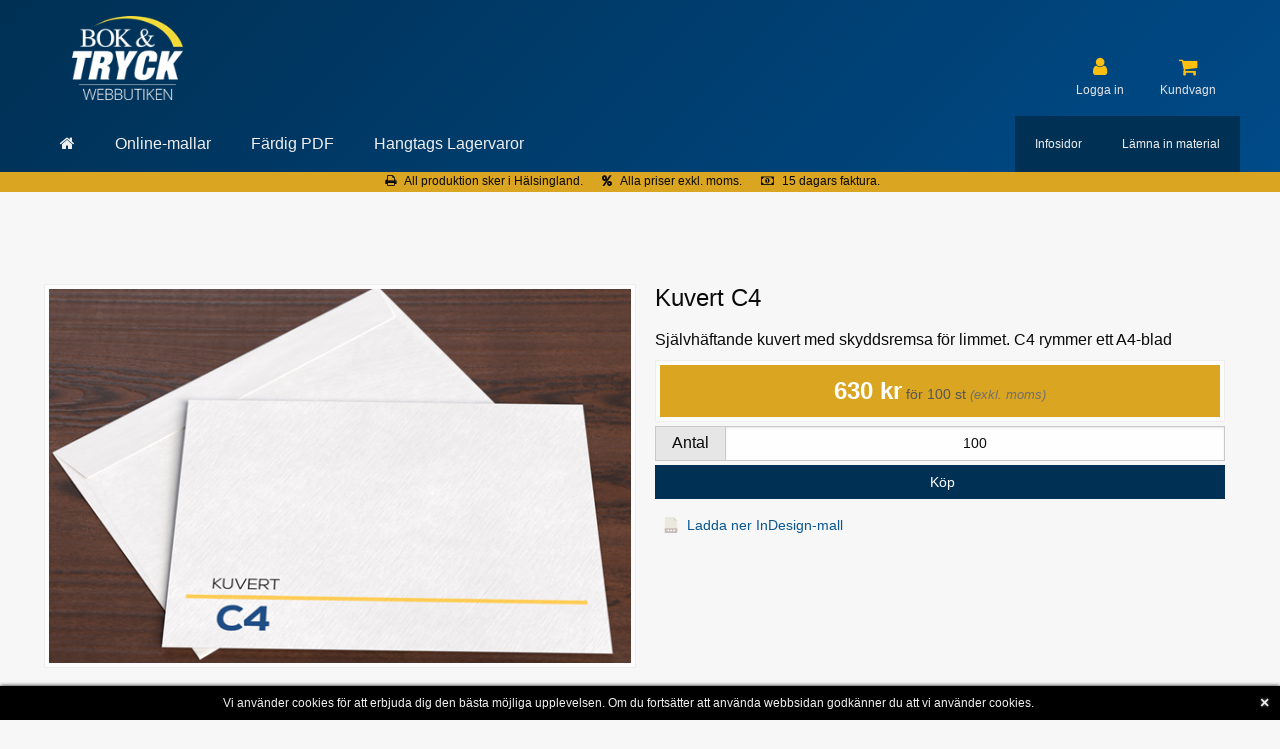

--- FILE ---
content_type: text/html; charset=utf-8
request_url: https://webbutik.bok-tryck.se/System/TemplateView.aspx?p=BokTryck&id=5591d4be24ab47848c1066a0bb6fd20a&l=t&cat=%2FUppladdat%2FKuvert&tc=%2FWeb%2FHeaders%2FUpload%2FKuvert&qty=1
body_size: 79130
content:


<!DOCTYPE html>
<html id="ctl00_html" lang="sv">
<head id="ctl00_head"><title>
	Webbutik | Bok & Tryck
</title><meta charset="utf-8" /><meta http-equiv="X-UA-Compatible" content="IE=Edge" /><meta name="viewport" content="width=device-width,initial-scale=1" /><link href="/Content/AjaxControlToolkit/Styles/Bundle?v=R9gnEpFHVr2FwcnHV48QL3EztrfoY4L7LoeDs5V9zqM1" rel="stylesheet"/>
<link href="/assets/css/foundation.css?v=8de37f666d66c00" rel="stylesheet" type="text/css" /><link href="/assets/css/vendors.css?v=8de37f668079900" rel="stylesheet" type="text/css" /><link href="/assets/css/layout.css?v=8de37f66938c600" rel="stylesheet" type="text/css" /><link href="/assets/css/main.css?v=8de37f66938c600" rel="stylesheet" type="text/css" /><link href="/assets/css/ie.css?v=8de37f66938c600" rel="stylesheet" type="text/css" /><link href="/assets/css/print.css?v=8de37f66938c600" media="print" rel="stylesheet" type="text/css" /><script src="/assets/js/vendors.js?v=8de37f658885000" type="text/javascript">

</script><script src="/assets/js/foundation.js?v=8de37f652926f00" type="text/javascript">

</script><script src="/assets/js/libs.js?v=8de37f64efee800" type="text/javascript">

</script><meta name="X-HaiKom-Version" content="2025.10.0.0" /><meta name="description" content="Beställ dina trycksaker direkt på nätet. Välj bland visitkort, vykort, hängetiketter m.m. Se priset direkt på sidan!" /><meta name="robots" content="index, follow" /><link type="text/css" rel="stylesheet" href="/BokTryck/Theme/Resource/712c34887a664d618c6cf7fabd8a2c9e/css/?r=Generated/712c34887a664d618c6cf7fabd8a2c9e.less&amp;cb=638481699854530000" /><link type="text/css" rel="stylesheet" href="/BokTryck/Theme/Resource/712c34887a664d618c6cf7fabd8a2c9e/css/?r=Custom.less&amp;cb=638481699854670000" /><link type="text/css" rel="stylesheet" href="/BokTryck/Handlers/StyleResource/?r=BokTryck/styles.less&amp;cb=638356451297070000" /><link type="text/css" rel="stylesheet" href="/BokTryck/Handlers/StyleResource/?r=19/styles.less&amp;cb=637523612729100000" /><script async src='https://www.googletagmanager.com/gtag/js?id=UA-130790994-1'></script><script>window.dataLayer = window.dataLayer || [];function gtag(){dataLayer.push(arguments);}gtag('js', new Date());gtag('config', 'UA-130790994-1');</script></head>
<body id="ctl00_body" class="body body-default layout-stretch" data-project-name="BokTryck" data-portal-id="19" data-customer-id="19" data-show-cookie-info="{&quot;message&quot;:&quot;Vi använder cookies för att erbjuda dig den bästa möjliga upplevelsen. Om du fortsätter att använda webbsidan godkänner du att vi använder cookies.&quot;,&quot;expirationdays&quot;:182.0}">
	<link href="/assets/css/telerik.skin.css?v=8de37f66a69f300" rel="stylesheet" type="text/css" />

	<form method="post" action="./TemplateView.aspx?p=BokTryck&amp;id=5591d4be24ab47848c1066a0bb6fd20a&amp;l=t&amp;cat=%2fUppladdat%2fKuvert&amp;tc=%2fWeb%2fHeaders%2fUpload%2fKuvert&amp;qty=1" onsubmit="javascript:return WebForm_OnSubmit();" id="aspnetForm" autocomplete="on">
<div class="aspNetHidden">
<input type="hidden" name="ctl00_styleSheetManager_TSSM" id="ctl00_styleSheetManager_TSSM" value="" />
<input type="hidden" name="ctl00_scriptManager_TSM" id="ctl00_scriptManager_TSM" value="" />
<input type="hidden" name="__EVENTTARGET" id="__EVENTTARGET" value="" />
<input type="hidden" name="__EVENTARGUMENT" id="__EVENTARGUMENT" value="" />
<input type="hidden" name="__VIEWSTATEFIELDCOUNT" id="__VIEWSTATEFIELDCOUNT" value="19" />
<input type="hidden" name="__VIEWSTATE" id="__VIEWSTATE" value="kDLWwI6X5bdGnB8enCFrDorFqxPBIBmFDhha1l8aQswkCdSPJQsVqmlEqjT0gENDNIUqw+VMMR5UUiFGPMpu2rVafBfFGqbtkW5XVIxZM1Kl6iScZemJxADk4TK27L+SsBo8b6oIIHs3NIFrHe01OxiyTGvtLWHsbNKT1Ps/nKr2R7v03wOR5YKvu+6ppRf7goQEBWF61rw5cP2lMHYtOv48yFai/tnuwIl5+qED2D3Y06K2avZtr74AWfThcIYzYxfxLonFfE821yNVEP0BCB/xozxmwMv3WN60OmrkyPc+iMvczOLo/X9fB7hPIVm4zEM6rp7qeM5a4ap1XneelpT+xMsYQDQe2oRFwy7hspTuJu8rPCYrEJQFgfbRtV7nZtzsrNd2rnNkCI2ixo+gCaUmgeTh9f70Hlox7d+bLs+jENWCJzPcQtnccP2kQvyCJlMvR+t9uydTvkCCSxpCIPtrgyDOzOdRZTWusACmDr83tNDfICIYaQ/sANTL649Q" />
<input type="hidden" name="__VIEWSTATE1" id="__VIEWSTATE1" value="vEnfa3NpgNQzHAwFKJRlm45iwjHPGl4TvixCCe+7jH52xHW5sYLEoC7Gf/1a4BucwdORLjdISMM9Xu3ewXIjs1qdgC7GstVHxvEsnhHjxFo/cfuzi9Yi0nc17drr6SwCOcHhGkMNF7rxja9xLGtOorSKrbQMX/vKDEmdSbZs4h84Neo0cJblhjTlNus5uo1BFuFWno5zKISZ/hh9ZGjevrFCnI7VbxpInScYni1AXD5Av8d83L/rz26ZYMfTO1Gb6TBgdd4CDuVJf+z2s6ADHZ4kOBoVgYP+Q6DbaJ6KydTQeMtamlgAuzkri0rios6NiqihK+TJ9RBkJLdry2KVUCUFWVvplb3sVsRCWlJb1WHx2E8s+bwOxW34r/TGB9eEzO/x82WrsxFQbPTYrWkqtIRYGyYTCMwph17mtqPiZC/PIS3iYamDq6sOd7lCzl0ujXapXdEWtmQGiDtCKzCBkKPl4TJFL20yIR1B3yBLN88MAsR74C3C05OJfcq7RTMp" />
<input type="hidden" name="__VIEWSTATE2" id="__VIEWSTATE2" value="hRHe5YJcDxzN2wnT4qo75xPuW6U7exj4owo+jRCXl7BYhYx/UGPS361p7kCZh4mjk8wE35u0LI8eG3vKzjwmXb/3Gfi26t2Hw/uBxUiv4XbVhUgdsopsvXKWxANq3XpLigsR1xViMliYFcFUNsiHUwTjHJutAJVwFRcZACNbYEMYyQnAB2+702iy71jLIg7fU+WsuQ0YUaGah3s/[base64]/acLipKW8G93dy47ep3HntZ6VUPOURFhgKIeWxHYleqmxIvUX7pPrWCYOetwuBbbdtvDkA" />
<input type="hidden" name="__VIEWSTATE3" id="__VIEWSTATE3" value="TaZLhoyTFDfIB70DxTASqVSKTu/JdVC61LiZOD9pPu899/oAm41lG8gsApzdJFMV09aMHn2NWahVolnnjF0TEG7rmuPjLFb5zionZH866992L6Z+mYrYe9gHaLzIhfhinYeRY2Dcil8iPgiiTZ1An3X1pIGY50sXbdTts8zDGKs4Zn/cgXmUUjubDBCD6erjecWGUK5BBpRAN4jqD0stBAc0dOnHKXaRIXChb+eHNXwvqRDa1DqjPF2Dwth9/Fo2RqIsw1Pc5kEzrpvJIS4iisozFJBrkl2ZNUECbl75SRKs8qoRoiqhC506x1zciMATu6mA1ZAggRxLGJFqOwyv3di+5qdtbibhidL8gZ/1HlRmLhEb7f4NHVM2uyrVXzqnCKFuIr1KyBfKQk2wKXd4cep4gv6dBqEF60xTMeUPLV9RLgH8kCxCHHWr/iIcIAqkgv42MlxgQaMUjKHtnRJHzhUh9vRJJTaEog7EYI97GTsjAJIznexYtm/6RU4SeyOV" />
<input type="hidden" name="__VIEWSTATE4" id="__VIEWSTATE4" value="4De6sKdhLIZTRzSpwgjG63wKTwQWgI/sfXwSP65XRZX6fnbn1BDi7xQGNJXQ0H6MTR6uP08ywJKUTpC6R2bSHt2ULlK4nJyB2LAbP9imjN23KJ7HtlF172JPtAOmMwwRkbMrbPrtjC/GP7HiCxzG10G+1YbNx4RKnxS6ginnH65bsIGhcOpCtc1JAeBkVLE6O/[base64]/JFyd92eHja2NBmlIPc8NJLymvSDCoAWct/UExcf1xvFY9LUnnVP3n4wc1cZbtwjCH0P170FHvpcN9wV" />
<input type="hidden" name="__VIEWSTATE5" id="__VIEWSTATE5" value="KmIcW1To+4jrL8K2pxkcQkp4wKtBKnUjQ+AyjWdlx0R8GdgghzVMXoPQRcUS1rEoFsYIIwmM+PX0QLfoZWNmAHjCpvFiV/t8uQf1iVoWxlVmJvQ/MayhaIQZcQjjpy4nJI1ww0MtgsXdpCTCFoIYO5T9CAcCkF3PopGwVnVNYpxwTMnDAAdP6MJ54a0w0r6BmOQt+M+oiWzjyhb6niCj9ytRwCsJdbsQrEZxsXiM/vXq6C/ga0dJ2YE21yjws2eClPlbam5lpEavNRrudWo2EOuisYi1+1LzJ+9V/dPMbi3K/7RpwYIZRa7CFw0fuLMRHMecHK7vbmeYUHnhWtRFXv9bqEI2gEm1rLle5jpRoAsfriw+qIo0yOmjvLsx9QhX7pK+zrft3/TWeOnlbKaGlDvlfaOtpnSRyQmkXfLXSImnQEnq5pAcCRJHZr7p+fmjZAG3IyeOczt9kC74JZv4nUz4ZxZNrdPeVsefuwKqgUebDlAfUyxu7VGW/sS9OFgk" />
<input type="hidden" name="__VIEWSTATE6" id="__VIEWSTATE6" value="uKLjeqKM4GeWe3yBFyQH9qnAqOpS17CsyvLGkna4yQ2NfgDwx4BkYWwwsNqZU20NQ3uo1+X+kJGxsqtmcIPko9AFcxzrfIKvZVLosAkxanUnwGi7R1MrTXxgX9UBtXxSb6POL0Vmrd30uzsUo7F/bkQcdsspUG8L3T+V5odR1O3ITl7yuGiLnFQR5VF6qYH3suFSOoU5L3eZIxppIjHvmK1c7Fv/6cTGxOQDOnIksl3zh0akBJeP89irqdcdefK6uTqlEHIwYp1JusqZ/rFtvTLUCe63wNTV49j7rmslc7VlDSXgGQHW7tJ+1avJEYOqwJOH0cBVfHiHMR1eE5pgbhh9fa6v1HNzyroBzJOK4kKd5QJVCjBXk4cPyDvI9z/1FeZlVlto+OCoNX3dMVDj8VoYP6ES0WUVzobQ0w1pRB/6NVRzgXWn2A0+X59AsuwZaHSe4y5b/BU+hH0H+fkD/gPZ5K+arZCHj5NAmy7JzqmHjfUUzGjP9547rVGy3hdN" />
<input type="hidden" name="__VIEWSTATE7" id="__VIEWSTATE7" value="xa7ueDyCrG/VWhPDIbQCG3RBy3x//ta62+11hMOzr7tD2DG7BoAio8FMGPFtdjLd8RjLKMee+UcyzxoLT1Hd0wUgajH0RMdLZG0L0VlyRNmIxXKF1RQN3bUth6mDhLWO9t/Cm9QaN8DT01WNJCYTFZzYg3qbBfUUKNu06eLDNI2exEs+7KgCjByMEFYc7CL7o5QAUOLVLwXLplzVpnxE0p9fNele7/pkv9qElIYkEcLbFAbxRJDBDEVq6LjBBUTorH5U8l15zKFzebn3m2leAnQ/0JGPfACcjfotRiEFEXmCBV7R96SvRD1cj9mfoDHFIkw7c267dFQCuJUEXawCjuXhUZjt0BabvxWWSs63tELgF+IYIFmv6a+rI/cGN9wPd+bT4I+s6n6BhSSX0UNVMQraCYdOD3kW7rG2ER76W+rwQNqmKkrP7Ec1ByhtonoaV9wNI/fIxmjCRSAV/46YfaQOwnTE3x5AnqsHOXeD3PkfJhdlHOShmu1GJ6mIeYl2" />
<input type="hidden" name="__VIEWSTATE8" id="__VIEWSTATE8" value="bPT0ZlkSc8gKmsJVflPIVs4FORYW5dau57teNq+5rb2HQpGVxW7n8c/8PDJDIIhRz0NubWGKCzZD0zSQ8O+N8GdPBKBphVJZzt13V981m6XupkIcE7NMVUJVZeTQrLzdzm2BBPk/8tyTLLudovzuKgfIfiwfcQNRlsfBeXbgnQDKGcBaPvXVdaoFbTEKdOG2e9FNTlg61fz1Ts3HLtRu1iR2ofFAXwFuy92ezCWF50bIrvw6TPDsrK+XoyKpNWlA+q7jY3LgAPcotVN8T1mGB0eABAN6yMo/1a12C8hC8y6WHLthK/zOdpCOgTdwt9MY5WY6sS/sMzk3Zuz5A0QwO8S8ezq11diE/HHg+P2VspkMLRdXhqVa4sF7CBzvzLj1PQN/xPsxi05wQK4o03tsBSsAW8ePXN1Y3m1A3ONLX9exgAbkq6z3pp3RtlgLyfqWeschQMN7bx99nroA3h1bWZs8K3YcwR5+SryAxnXP4wDsvJrV98FoeEZFUyv7IFf+" />
<input type="hidden" name="__VIEWSTATE9" id="__VIEWSTATE9" value="QT1WF5sDQdpd0hzo/[base64]/eoTYOHUtUWoW5MjFhecGDFl2cVvquqhPZSzyhKoYnGSB5kgVzxMgwmG8+1BCDIKQ735KTfOzEOU31Pq+1+PmMYmvPhG8Uwk2OpTO8N1baAJgXlxn1cvfPb5yJUPMqFvtJWMgP1IQQXwMzOv7jJOBVzvwSVHuOoqjaB1LHBLUIOilAN+xK/H/TYZjDllPzkj1jJ9NifHy2szBxQ3E0O5NdxamfDShBhKhLQg0U3i/1ABR27WsTHEG8+0PzwokvuNdTq3aw2eKu/I+8QCwx1gt" />
<input type="hidden" name="__VIEWSTATE10" id="__VIEWSTATE10" value="CndciMoMFotRyTpg2AW4NVZ/JqW/Se35u1/eCzNubMzEVAs1PKLVSDqzSIW2l0+hUr1WDfmGNFjIg12IgvVZWeiBOyn63s4N7CYXNz2FDvzukfllJ1hiLftNBgo/PMk/RWl7Tu+OPLaGJbj4Gsyv6Fnu41CaMfV/6014TFc1B7UVE2QS94lnvZbqOkFkaTmm3Af9IVyDnxftW3CLPgC+yQHfd0HcrGelHm4qyZxGTofOTcgB2A5q80Xwpa+oyyeaVBEPh/9felBrfIpiQmfgS483gH2yy4rnEHBzzOBeyjkcSC1ZICR8Ft8ukYMzZ+ZxHQBcKWq0R3/NAZZZcN8m8AGnlWdINomi4eiIZtvUlhazjOnL2pjsZioZyCp/z532KyA6VvxB6rDr8IkwdiyuGzmToha1AnQVvYRQTY7VeMob+TB/Iq7dfy6eaQjoeh6wTBXseeykg41Jc6oZyjasbH/R0L6f+NUDtyKAfJh8uXiD4WWnGtyspR6OZVf76eaE" />
<input type="hidden" name="__VIEWSTATE11" id="__VIEWSTATE11" value="39u/[base64]/2BDjDAb0cCxkGFm8/+pNSnyZZNruzuf6mv/QZ4QMZD6fE/xTOOEIjDI9Ru8NJeSXzRTv8mPNwlJZyhV1+QbAxDeIWww1iT7XxhhAIn18rewvdpn/Rh+l/0Tik7Z+7Hci2UTQcDMiEOXCj74G9aWdzHp5WRoEvRPHlaY71IjDnWv8Za32NYVm5DjwAX1l7mbkBlX6kopn3WVhPy8mwtHSUlHAxmIB6OAeZZYnCuogVedbchUvx9qn9CYUVtPcTvK6S82rAmUnE6W3roGxHxFXUzuhkJVu2bsnYm" />
<input type="hidden" name="__VIEWSTATE12" id="__VIEWSTATE12" value="AfbRDLjMxGuyw5sg7jfWfMbldNb/z1DSFJ+Q5DIaUSH4l8Sjr6j5KxhuNbXhD/iHgUsP54/ZY6F7JQ4638auTIHvMaRUt1eLF0xrj5aMoZX9RrOjMc4zH/1Fl8Rj5daW8PYPJgiqhHPWp7T74BQhdbxXS4eYjRzXTNslVw1HgFH/WP6QUQmIBdVTYoRxZG6iRhWUreyPGOwtz4A82oQLl/hd7ocbBvZT6zeIaMc9DdKXNxATWrzBH07xSvKQ9Qb/x3+/omPxOdFa4bEs6hdBEkd/TKivXeP4ermEnYVqD9Dl3mEEl7blOfZ0/kfFxQVBSvr32gWueYbfi8ZVh1pw/vWUaUMatRyP3ktpMdIgNz9XpUqozg/hVq7gghsjdYepjnM9mwSQATJUnXTi5BZbVQGF/NM/+Z8CAvKSJzWxsxNu1JGXEIPdJNxSCX5Qa75EilSh1Ltc9OBl3gsemF9l0PPyBYO/1PtuMiuQh9lgtWkvyZy99CQxqyq3Gr7yEPPX" />
<input type="hidden" name="__VIEWSTATE13" id="__VIEWSTATE13" value="DtCoLYmIkaAPHCOX4Lx16+0EDXzIEdZLSZ/2IOCTruO7x2ZAM0eu8xtuGqUaJks0e/SxawW1Ya+2jogIzYZELrKQuBgh14VvhICSkVQ7hJ9Gov1aCdCUtH3NE1RwFZsJQEhAEOHGxulETQ/re73n4Wdm1tAnq3SZa4ntOz4N9NM9Zs08e9pd0ZosvMVYRfW4VAbHkLPOwBNDUNZIN9cEz7UcYjVZ2psvcvmDCT/7NsM9ITqMh5S/Mmj0rCQitz9WQB48JdIreQzpSQjJArhcXZ118CD7Cu19DMXSG0KqXQfq7mZyviIKezLi0X6EMy5Mtc8AMrGVvNaoYr2BXvLO0IDC2KCTiaLsf3NHHeZWu7YTUM/B1jtjrB/6fQvTwddsHsH1pucMDjj5a9N8n0VMYaAwEeTAULW50gd+RgnLxZqZo4lByVKW6eRSjwvsqMT/N1mbNQMxxL7Lllfi2ERPYiSMHY1WPQrbglNk+7IACx5UcJjx0gi/jg59mhlGA7EN" />
<input type="hidden" name="__VIEWSTATE14" id="__VIEWSTATE14" value="HIhJW4aWWU0wm2ajS8l75TXQVyU+Z3LMGP/W5NVyL01HVLIJIn01ojyr2cYRXVFnkxT2f5xtE8ujH+Wko62EkPPkiSjAkLBNJYXuKAuqaVWWpuHSummXkPJXi4ae/4fMgej1Zon5gof0OQfACm17R0FsokXoHmIk2JWhwVck4wtJGQ8BSNBq0/DzmZMFa8llCw5X5XUhuYejWIglEumP2wSAc6I+qJWDPJToS2GuJ3b07SGxxSLvoZHYGfOzuGxaPVl4gW7ySQ7fpSHW4zLj+y3zhvC0qrRYcwYP45We4tgDY/rjSqaeqBi0W5AplGPk372S4evHNgfx5cpGMr6KlcLz4hfskwjNCyWu9tuTGpiUknJ36cVc/Lx8KihuZ+bZyY1FQHKTHDaW9jujMR3oBamfyxSsDgYoAJvQQPua+oSE9vxgCNHkj7LAbawVjHanKSEH1nC72jWgsw9zgtEPgWBvx9NkmWfGOA/yyzRfvHd9CX+ou7gOudol8QU9E6bL" />
<input type="hidden" name="__VIEWSTATE15" id="__VIEWSTATE15" value="LTLL+vEkTVsH/CfcDFJFcNIXo/KlUzAFTWwQ4XxSls0aHF+pI5qRyZ2sRNvszE96dqARNr9Qf8zjoCf40l4zAY47HQ1+nMfT/lN1L1/zM/Xo5365wKkN+lhZ3RhXdiXZBARBahJaVNGGpP8r3hcZmspraeXSy/DG1JtjH9Tc6gl70yd6Mbi6z9rjAx9g90Aq0JahnwOvb1vKlc/JAFLKNqzsaiW9JB1hLdqT7UL22cLeaczkVEbbnTHjzJIknXqxaMZuqeiF4i12KzWlWnWQYpxmzW4fEN3c/rpuy+/b5sj06VNVETfqjBDDvknlK/dA64+Xx3ETmIfie3rZBBB+hfXOR0ZXjg/gBRcNuJp5Hd2ZA6LAOJM+KAIh4Lsf/CqX1AI27voSnv/A3YzskQOtDJ+yEMPvFVZFh3rlPhESUyoIZHWhDoSaiVOqZk17gV/4LheKNR8MYBAKEPPkafkzDSAUcUl1WJyx3Gn+rlg4yqyxS6odD4Itr9CbOzY5XL0T" />
<input type="hidden" name="__VIEWSTATE16" id="__VIEWSTATE16" value="T4Gya5hD8TotcGzgzmJvzvVhIoasII8RY/pc4ZRRdpX1rOkDxoKVOAbwMq238LinbaU/x7jYBqRwbnROEF4kJ9CSS4g+TsNQMK21w1gJzpl0rSDBI5ok0Bz/2MFMEomnvlF3htH4n91cnDN0HZSyVZ3hgUf3FlWFBha9UA6YAfIh8f/ykLSPeEHEK9RnK4kcvDRB+0Nl405jZLNOGVHBiLQD1/sI1jd+T2EtdNPt9NNYygRHLwyb/idHLcZJ5oVt7XFauypxZ6qX9HLRB+bNg3kNrkBuZQJ4RGXInYDIydVJq2a/dMFzp2EiYsM9fFDTMzNWPw6VkYagu3/4IDle0xdAs6OYEUMFS+ie65XTxbpVxuu2vkLsXsBMHM+HrQOzylkAX5nbaMa+gfznRTkbON136FIMrlv5cGqRbtZcFT41zcl70krzV3c8FnjSswEcyS5BiT1GeHbmc8umv+IpsNq/jgjK1LGMuRVKjftMf1M9E+m8ERhCyOkyJjVTcjfP" />
<input type="hidden" name="__VIEWSTATE17" id="__VIEWSTATE17" value="vtQhl1hOZTmrAPYBfkB/2uPvakBYFkXnkoST0Zfi3LWBj2QX20bQ0d8faPiZb79EZtVpUfHMPGPNiNxwmrihRs34FqbCuJqqPjPHrKGrypJY87ko1oVAA3VVcN/OFsir3fUkIkQw1ABd47tm/TjbIc9aIQ6jdYS+YYgzn/[base64]/0iiws1vVFtyINEUSuNMks4KU81T6i5M5hVOVdsfuddsyiJGVKpW9kx/zMxEOfEOWgMFaNDeK84" />
<input type="hidden" name="__VIEWSTATE18" id="__VIEWSTATE18" value="V2jGwrI/i7oJyeVVldkYQ+giD+aYwrYxL0QWb31dAS0Jy53f" />
</div>

<script type="text/javascript">
//<![CDATA[
var theForm = document.forms['aspnetForm'];
if (!theForm) {
    theForm = document.aspnetForm;
}
function __doPostBack(eventTarget, eventArgument) {
    if (!theForm.onsubmit || (theForm.onsubmit() != false)) {
        theForm.__EVENTTARGET.value = eventTarget;
        theForm.__EVENTARGUMENT.value = eventArgument;
        theForm.submit();
    }
}
//]]>
</script>



<script type="text/javascript">
//<![CDATA[
var __cultureInfo = {"name":"sv","numberFormat":{"CurrencyDecimalDigits":2,"CurrencyDecimalSeparator":",","IsReadOnly":false,"CurrencyGroupSizes":[3],"NumberGroupSizes":[3],"PercentGroupSizes":[3],"CurrencyGroupSeparator":".","CurrencySymbol":"kr","NaNSymbol":"¤¤¤","CurrencyNegativePattern":8,"NumberNegativePattern":1,"PercentPositivePattern":0,"PercentNegativePattern":0,"NegativeInfinitySymbol":"-∞","NegativeSign":"-","NumberDecimalDigits":2,"NumberDecimalSeparator":",","NumberGroupSeparator":" ","CurrencyPositivePattern":3,"PositiveInfinitySymbol":"∞","PositiveSign":"+","PercentDecimalDigits":2,"PercentDecimalSeparator":",","PercentGroupSeparator":" ","PercentSymbol":"%","PerMilleSymbol":"‰","NativeDigits":["0","1","2","3","4","5","6","7","8","9"],"DigitSubstitution":1},"dateTimeFormat":{"AMDesignator":"","Calendar":{"MinSupportedDateTime":"\/Date(-62135596800000)\/","MaxSupportedDateTime":"\/Date(253402297199999)\/","AlgorithmType":1,"CalendarType":1,"Eras":[1],"TwoDigitYearMax":2029,"IsReadOnly":false},"DateSeparator":"-","FirstDayOfWeek":1,"CalendarWeekRule":2,"FullDateTimePattern":"\u0027den \u0027d MMMM yyyy HH:mm:ss","LongDatePattern":"\u0027den \u0027d MMMM yyyy","LongTimePattern":"HH:mm:ss","MonthDayPattern":"\u0027den \u0027d MMMM","PMDesignator":"","RFC1123Pattern":"ddd, dd MMM yyyy HH\u0027:\u0027mm\u0027:\u0027ss \u0027GMT\u0027","ShortDatePattern":"yyyy-MM-dd","ShortTimePattern":"HH:mm","SortableDateTimePattern":"yyyy\u0027-\u0027MM\u0027-\u0027dd\u0027T\u0027HH\u0027:\u0027mm\u0027:\u0027ss","TimeSeparator":":","UniversalSortableDateTimePattern":"yyyy\u0027-\u0027MM\u0027-\u0027dd HH\u0027:\u0027mm\u0027:\u0027ss\u0027Z\u0027","YearMonthPattern":"MMMM yyyy","AbbreviatedDayNames":["sön","mån","tis","ons","tor","fre","lör"],"ShortestDayNames":["sö","må","ti","on","to","fr","lö"],"DayNames":["söndag","måndag","tisdag","onsdag","torsdag","fredag","lördag"],"AbbreviatedMonthNames":["jan","feb","mar","apr","maj","jun","jul","aug","sep","okt","nov","dec",""],"MonthNames":["januari","februari","mars","april","maj","juni","juli","augusti","september","oktober","november","december",""],"IsReadOnly":false,"NativeCalendarName":"Gregoriansk kalender","AbbreviatedMonthGenitiveNames":["jan","feb","mar","apr","maj","jun","jul","aug","sep","okt","nov","dec",""],"MonthGenitiveNames":["januari","februari","mars","april","maj","juni","juli","augusti","september","oktober","november","december",""]},"eras":[1,"A.D.",null,0]};//]]>
</script>

<script src="/bundles/MsAjaxJs?v=D6VN0fHlwFSIWjbVzi6mZyE9Ls-4LNrSSYVGRU46XF81" type="text/javascript"></script>
<script src="/bundles/WebFormsJs?v=N8tymL9KraMLGAMFuPycfH3pXe6uUlRXdhtYv8A_jUU1" type="text/javascript"></script>
<script src="/Scripts/AjaxControlToolkit/Bundle?v=2HDJbTpjpeMLMH1Aj2S8b7aNfD-c5G7JsfuxoUjT55o1" type="text/javascript"></script>
<script type="text/javascript">
//<![CDATA[
function WebForm_OnSubmit() {
if (typeof(ValidatorOnSubmit) == "function" && ValidatorOnSubmit() == false) return false;
return true;
}
//]]>
</script>

<div class="aspNetHidden">

	<input type="hidden" name="__VIEWSTATEGENERATOR" id="__VIEWSTATEGENERATOR" value="BC1F3A0D" />
	<input type="hidden" name="__EVENTVALIDATION" id="__EVENTVALIDATION" value="GDkOrODv22vYya+ilvRV2JfjNg8aj2OZ8QeIv1hD01oHwa2HW47MDYNaD2QKmOfeecxflZZ66e557/RYC357S7Urv1jQ2ZDmazNcbUgYDD+1wTALc6iUCAhI1kCkMUmVEzRyvp5zUiB4fQlqu/oo1lBASm3lsV3/TzOgaJdznosPk+lAhK7HNPG58nR6LCM5pI6sMC3WK0JDycpt6e6DQM4GIm9Q0SX+i77HdnC/cu2AoSRva/nihRTrM3aRyNc+C+TDihDXbp0vNBlXSX9xH/zD+IuIbPPGMkUr4Gq/IC7zsrAMuoJhqhU/0jj8VJNHaLUiIPq/E+XuXU4HPVQg60gT/3p8opg1JCCLQyzEjKX3s6TID8Vk6dtw7uMiFJWgoSZHKGSUpch7BfcEkybX408QvCGAGdCUfQdP9Wgqxpd1Uja+" />
</div>
		<script type="text/javascript">
//<![CDATA[
Sys.WebForms.PageRequestManager._initialize('ctl00$scriptManager', 'aspnetForm', ['tctl00$upTitleBar','','tctl00$navigationIcons$shoppingCartNavIcon$upShoppingCart','','tctl00$upError','','tctl00$upDialogs','','tctl00$fileUploadDialog$upDialog','','tctl00$messageDialog$upHeader','','tctl00$messageDialog$upContent','','tctl00$imageCropDialog$upImageCropDialog','','tctl00$pdfPreviewDialog$upHeader','','tctl00$pdfPreviewDialog$upContent','','tctl00$pdfPreviewDialog$pdfPreviewControl$upPreview','','tctl00$mainContent$ctl00$upViewObject','','tctl00$mainContent$ctl00$properties$templateProperties$upProperties','','tctl00$mainContent$ctl00$properties$upButtons','','tctl00$mainContent$ctl00$priceControls$upPriceControls','','tctl00$mainContent$ctl00$adminControls$downloadResources$upResources',''], [], [], 180, 'ctl00');
//]]>
</script>


		<script src="/assets/js/slickupload.js?v=8de37f64dcdbb00" type="text/javascript">

</script>

		<div class="off-canvas-wrapper">
			<div class="off-canvas-wrapper-inner" data-off-canvas-wrapper>
				<div id="ctl00_leftOffCanvas" class="mobile off-canvas position-left" data-position="left" data-off-canvas="">
					<div id="ctl00_leftOffCanvasMenu" class="navigation-menu"><ul id="ctl00_ctl13" data-accordion-menu-id="eea23740269e43e382ebd9792b5f2550" data-accordion-menu="" class="vertical menu accordion-menu navigation-menu"><li class="is-accordion-submenu-parent"><a title="Online-mallar" class="item item0" href="javascript:void(0);"><span class="text">Online-mallar</span></a><ul class="nested vertical menu accordion-menu submenu submenu1" style="display: none;"><li><a title="Block" class="item item1" href="/System/TemplateNavigate.aspx?p=BokTryck&amp;l=t&amp;view=24&amp;cat=%2FBlock&amp;tc=%2FWeb%2FHeaders%2FBlock"><span class="text">Block</span></a></li><li><a title="Hangtags" class="item item1" href="/System/TemplateNavigate.aspx?p=BokTryck&amp;l=t&amp;view=24&amp;cat=%2FHangtags%2FPersonliga%20hangtags&amp;tc=%2FWeb%2FHeaders%2FUpload%2FHangtag"><span class="text">Hangtags</span></a></li><li><a title="Kalender" class="item item1" href="/System/TemplateNavigate.aspx?p=BokTryck&amp;l=t&amp;view=24&amp;cat=%2FKalender&amp;tc=%2FWeb%2FHeaders%2FKalenderSida"><span class="text">Kalender</span></a></li><li><a title="Kuvert" class="item item1" href="/System/TemplateNavigate.aspx?p=BokTryck&amp;l=t&amp;view=24&amp;cat=%2FKuvert&amp;tc=%2FWeb%2FHeaders%2FKuvert"><span class="text">Kuvert</span></a></li><li><a title="Visitkort" class="item item1" href="/System/TemplateNavigate.aspx?p=BokTryck&amp;l=t&amp;view=24&amp;cat=%2FVisitkort&amp;tc=%2FWeb%2FHeaders%2FVisitkort"><span class="text">Visitkort</span></a></li><li><a title="Vykort" class="item item1" href="/System/TemplateNavigate.aspx?p=BokTryck&amp;l=t&amp;view=24&amp;cat=%2FVykort&amp;tc=%2FWeb%2FHeaders%2FVykort"><span class="text">Vykort</span></a></li></ul></li><li class="is-accordion-submenu-parent"><a title="Färdig PDF" class="item item0" href="javascript:void(0);"><span class="text">Färdig PDF</span></a><ul class="nested vertical menu accordion-menu submenu submenu1" style="display: none;"><li><a title="Block" class="item item1" href="/System/TemplateNavigate.aspx?p=BokTryck&amp;l=t&amp;view=24&amp;cat=%2FUppladdat%2FBlock&amp;tc=%2FWeb%2FHeaders%2FUpload%2FBlock"><span class="text">Block</span></a></li><li><a title="Broschyr" class="item item1" href="/System/TemplateNavigate.aspx?p=BokTryck&amp;l=t&amp;view=19&amp;cat=%2FUppladdat%2FBroschyr&amp;tc=%2FWeb%2FHeaders%2FUpload%2FBroschyr"><span class="text">Broschyr</span></a></li><li><a title="Flyer/Affisch" class="item item1" href="/System/TemplateNavigate.aspx?p=BokTryck&amp;l=t&amp;view=23&amp;cat=%2FUppladdat%2FFlyer&amp;tc=%2FWeb%2FHeaders%2FUpload%2FFlyer"><span class="text">Flyer/Affisch</span></a></li><li><a title="Folder" class="item item1" href="/System/TemplateNavigate.aspx?p=BokTryck&amp;l=t&amp;view=24&amp;cat=%2FUppladdat%2FFolder&amp;tc=%2FWeb%2FHeaders%2FUpload%2FFolder"><span class="text">Folder</span></a></li><li><a title="Hangtag" class="item item1" href="/System/TemplateNavigate.aspx?p=BokTryck&amp;l=t&amp;view=24&amp;cat=%2FUppladdat%2FHangtag&amp;tc=%2FWeb%2FHeaders%2FUpload%2FHangtag"><span class="text">Hangtag</span></a></li><li><a title="Kuvert" class="item item1" href="/System/TemplateNavigate.aspx?p=BokTryck&amp;l=t&amp;view=24&amp;cat=%2FUppladdat%2FKuvert&amp;tc=%2FWeb%2FHeaders%2FUpload%2FKuvert"><span class="text">Kuvert</span></a></li><li><a title="Visitkort" class="item item1" href="/System/TemplateNavigate.aspx?p=BokTryck&amp;l=t&amp;view=24&amp;cat=%2FUppladdat%2FVisitkort&amp;tc=%2FWeb%2FHeaders%2FUpload%2FVisitkort"><span class="text">Visitkort</span></a></li><li><a title="Vykort" class="item item1" href="/System/TemplateNavigate.aspx?p=BokTryck&amp;l=t&amp;view=24&amp;cat=%2FUppladdat%2FVykort&amp;tc=%2FWeb%2FHeaders%2FUpload%2FVykort"><span class="text">Vykort</span></a></li></ul></li><li><a title="Hangtags Lagervaror" class="item item0" href="/System/TemplateNavigate.aspx?p=BokTryck&amp;l=t&amp;view=24&amp;cat=%2FHangtags%2FLagerh%C3%A5llna%20hangtags&amp;tc=%2FWeb%2FHeaders%2FCastrol"><span class="text">Hangtags Lagervaror</span></a></li><li><a title="Lämna in material" class="item item0" href="/System/TemplateNavigate.aspx?p=BokTryck&amp;l=t&amp;view=2&amp;cat=%2FMaterialinl%C3%A4mning"><span class="text">Lämna in material</span></a></li><li class="is-accordion-submenu-parent"><a title="Infosidor" class="item item0" href="/System/Info.aspx?p=BokTryck&amp;pg=11"><span class="text">Infosidor</span></a><ul class="nested vertical menu accordion-menu submenu submenu1" style="display: none;"><li><a title="Integritetspolicy" class="item item1" href="/System/Info.aspx?p=BokTryck&amp;pg=6"><span class="text">Integritetspolicy</span></a></li><li><a title="Köpvillkor" class="item item1" href="/System/Info.aspx?p=BokTryck&amp;pg=7"><span class="text">Köpvillkor</span></a></li></ul></li><li class="menu-separator"></li><li><a title="Logga in" class="item item0" href="/BokTryck/Login/Site?p=BokTryck"><i class="icon fa fa-sign-in" aria-hidden="true"></i><span class="text">Logga in</span></a></li></ul></div>
				</div>

				<div id="base" class="off-canvas-content base" data-off-canvas-content>
					<header id="header" class="expanded row header">
						<div class="header-top-container gutter-free hide-for-large column">
							<div class="header-top-bar-container title-bar">
								<div id="ctl00_upTitleBar">
	
										<div class="title-bar-left">
											<ul class="menu" role="menu">
												<li role="menuitem">
													<a href="javascript:void(0);" data-toggle="ctl00_leftOffCanvas" aria-label="Meny">
														<i class="fa fa-bars" aria-hidden="true"></i>
													</a>
												</li>
												<li role="menuitem">
													<a href="/System/Info.aspx?p=BokTryck&pg=11" aria-label="Gå till startsida">
														<i class="fa fa-home" aria-hidden="true"></i>
													</a>
												</li>
												
											</ul>
										</div>

										<div class="title-bar-left title-bar-title">
											<a class="logotype" href="../BokTryck/Default" aria-label="Hem">
												<img id="ctl00_imgTitleBarLogotype" src="/BokTryck/ImageResource?rl=MTk6L1dlYi9JbWFnZXMvbG9nb3R5cGUtc21hbGwuaW1n&amp;cb=637206561242600000" alt="Logotyp" />
											</a>
										</div>

										<div class="title-bar-right">
											<ul class="menu">
												
												
												
												
													<li>
														<a href="/BokTryck/Flow?id=601" id="ctl00_lnkTitleBarShoppingCart" class="shopping-cart" aria-label="Kundvagn">
															<i class="fa fa-shopping-cart" aria-hidden="true"></i>
															<span id="ctl00_lblTitleBarShoppingCartQuantity" class="quantity quantity-zero">0</span>
														</a>
													</li>
												
												<li>
													<a id="header-search-trigger" data-toggler="header-search-bar" class="search">
														<i class="fa fa-search" aria-hidden="true"></i>
													</a>
												</li>
											</ul>
										</div>
									
</div>
							</div>

							
						</div>

						<div class="header-content-container show-for-large column">
							<div class="row header-content-container-inner">
								<a class="logotype" href="../BokTryck/Default">
									<img id="ctl00_imgHeaderLogotype" src="/BokTryck/ImageResource?rl=MTk6L1dlYi9JbWFnZXMvbG9nb3R5cGUtbGFyZ2UuaW1n&amp;cb=637206550475900000" alt="Logotyp" />
								</a>

								

<nav class="nav-icons">
	<ul class="menu icon-top">
		

<li class="user-account-box">
	<a href="javascript:void(0);" id="ctl00_navigationIcons_userAccountNavIcon_userAccountIconLink" class="overlay-link user-account-box-link" aria-expanded="false" aria-controls="userAccountDropdownMenu" data-open-close-toggler="userAccountDropdownMenu" data-open-close-toggler-options="{&quot;toggleGroup&quot;: &quot;navigationIcons&quot;, &quot;triggerOutsideTarget&quot;: true}" aria-label="User account">
		<i class="fa fa-user icon" aria-hidden="true"></i>
		<span id="ctl00_navigationIcons_userAccountNavIcon_userAccountIconLinkLabel" class="text">Logga in</span>
	</a>

	<ul id="userAccountDropdownMenu" role="menu" aria-labelledby="userAccountDropdownMenu" class="vertical dropdown menu submenu">
		
			<li class="menu-text" role="presentation">
				<a id="ctl00_navigationIcons_userAccountNavIcon_loginLink" class="login button" href="/BokTryck/Login/Site">
					<i class="fa fa-sign-in" aria-hidden="true"></i>
					<span id="ctl00_navigationIcons_userAccountNavIcon_loginLinkLabel" class="text">Logga in</span></a>
			</li>

			
				<li role="menuitem">
					<a id="ctl00_navigationIcons_userAccountNavIcon_registerLink" class="register text-center" aria-label="Registrera" href="/BokTryck/Register/Site">Har du inget konto? Registrera ett nytt konto!</a>
				</li>
			

		

		
	</ul>
</li>


		

		

		

		<li id="ctl00_navigationIcons_shoppingCartNavIcon_shoppingCartBox" class="shopping-cart-box">
	<span id="ctl00_navigationIcons_shoppingCartNavIcon_upShoppingCart">
			<a class="overlay-link shopping-cart-link"
				href="javascript:void(0);"
				aria-expanded="false"
				aria-controls="shoppingCartDropdownMenu"
				aria-label="Kundvagn"
				data-open-close-toggler="shoppingCartDropdownMenu"
				data-open-close-toggler-options='{"toggleGroup": "navigationIcons", "triggerOutsideTarget": true}'>
				<i class="fa fa-shopping-cart icon" aria-hidden="true"></i>
				<span class="text">Kundvagn</span>
				<span id="ctl00_navigationIcons_shoppingCartNavIcon_lblQuantity" class="quantity hide">0</span>
			</a>

			<ul id="shoppingCartDropdownMenu" class="vertical menu submenu">
				<li class="menu-text menu-header" role="presentation">
					<span id="ctl00_navigationIcons_shoppingCartNavIcon_lblShoppingCartPreviewHeader" role="menu" aria-labelledby="shoppingCartDropdownMenu">Kundvagn (0)</span>
					<a id="ctl00_navigationIcons_shoppingCartNavIcon_lnkShoppingCartPreviewHeaderShowShoppingCart" href="/BokTryck/Flow?id=601">
						<i class="fa fa-arrow-right"></i>
					</a>
				</li>

				<li class="menu-divider" role="separator"></li>

				<li class="menu-text items-wrapper" role="menuitem">
					<ul class="vertical items menu">
						
							<li class="empty item">
								Inga artiklar
							</li>
						
						
					</ul>
				</li>

				

				<li class="menu-divider" role="separator"></li>

				<li class="menu-text">
					<a id="ctl00_navigationIcons_shoppingCartNavIcon_lnkPreviewShowShoppingCart" class="button" aria-label="Till kundvagnen" href="/BokTryck/Flow?id=601">
						<i class="fa fa-shopping-cart" aria-hidden="true"></i>
						<span class="text">Till kundvagnen</span>
					</a>
				</li>
			</ul>
		</span>
</li>

	</ul>
</nav>

							</div>
						</div>

						<div class="header-main-nav-bar-container show-for-large column">
							<div class="row header-main-nav-bar">
								<nav>
									<div class="large-9 gutter-free column">
										<div id="ctl00_mainMenu_pMenu" class="menu main-menu">
	
	<ul class="dropdown menu main-menu"><li><a class="item item-0" aria-label="Gå till startsida" href="/System/Info.aspx?p=BokTryck&amp;pg=11"><i class="icon fa fa-home" aria-hidden="true"></i></a></li><li class="dropdown-submenu-parent"><a title="Online-mallar" class="item item-0" href="javascript:void(0);"><span class="text">Online-mallar</span></a><ul class="vertical dropdown menu submenu submenu-1"><li><a title="Block" class="item item-1" href="/System/TemplateNavigate.aspx?p=BokTryck&amp;l=t&amp;view=24&amp;cat=%2FBlock&amp;tc=%2FWeb%2FHeaders%2FBlock"><span class="text">Block</span></a></li><li><a title="Hangtags" class="item item-1" href="/System/TemplateNavigate.aspx?p=BokTryck&amp;l=t&amp;view=24&amp;cat=%2FHangtags%2FPersonliga%20hangtags&amp;tc=%2FWeb%2FHeaders%2FUpload%2FHangtag"><span class="text">Hangtags</span></a></li><li><a title="Kalender" class="item item-1" href="/System/TemplateNavigate.aspx?p=BokTryck&amp;l=t&amp;view=24&amp;cat=%2FKalender&amp;tc=%2FWeb%2FHeaders%2FKalenderSida"><span class="text">Kalender</span></a></li><li><a title="Kuvert" class="item item-1" href="/System/TemplateNavigate.aspx?p=BokTryck&amp;l=t&amp;view=24&amp;cat=%2FKuvert&amp;tc=%2FWeb%2FHeaders%2FKuvert"><span class="text">Kuvert</span></a></li><li><a title="Visitkort" class="item item-1" href="/System/TemplateNavigate.aspx?p=BokTryck&amp;l=t&amp;view=24&amp;cat=%2FVisitkort&amp;tc=%2FWeb%2FHeaders%2FVisitkort"><span class="text">Visitkort</span></a></li><li><a title="Vykort" class="item item-1" href="/System/TemplateNavigate.aspx?p=BokTryck&amp;l=t&amp;view=24&amp;cat=%2FVykort&amp;tc=%2FWeb%2FHeaders%2FVykort"><span class="text">Vykort</span></a></li></ul></li><li class="dropdown-submenu-parent"><a title="Färdig PDF" class="item item-0" href="javascript:void(0);"><span class="text">Färdig PDF</span></a><ul class="vertical dropdown menu submenu submenu-1"><li><a title="Block" class="item item-1" href="/System/TemplateNavigate.aspx?p=BokTryck&amp;l=t&amp;view=24&amp;cat=%2FUppladdat%2FBlock&amp;tc=%2FWeb%2FHeaders%2FUpload%2FBlock"><span class="text">Block</span></a></li><li><a title="Broschyr" class="item item-1" href="/System/TemplateNavigate.aspx?p=BokTryck&amp;l=t&amp;view=19&amp;cat=%2FUppladdat%2FBroschyr&amp;tc=%2FWeb%2FHeaders%2FUpload%2FBroschyr"><span class="text">Broschyr</span></a></li><li><a title="Flyer/Affisch" class="item item-1" href="/System/TemplateNavigate.aspx?p=BokTryck&amp;l=t&amp;view=23&amp;cat=%2FUppladdat%2FFlyer&amp;tc=%2FWeb%2FHeaders%2FUpload%2FFlyer"><span class="text">Flyer/Affisch</span></a></li><li><a title="Folder" class="item item-1" href="/System/TemplateNavigate.aspx?p=BokTryck&amp;l=t&amp;view=24&amp;cat=%2FUppladdat%2FFolder&amp;tc=%2FWeb%2FHeaders%2FUpload%2FFolder"><span class="text">Folder</span></a></li><li><a title="Hangtag" class="item item-1" href="/System/TemplateNavigate.aspx?p=BokTryck&amp;l=t&amp;view=24&amp;cat=%2FUppladdat%2FHangtag&amp;tc=%2FWeb%2FHeaders%2FUpload%2FHangtag"><span class="text">Hangtag</span></a></li><li><a title="Kuvert" class="item item-1" href="/System/TemplateNavigate.aspx?p=BokTryck&amp;l=t&amp;view=24&amp;cat=%2FUppladdat%2FKuvert&amp;tc=%2FWeb%2FHeaders%2FUpload%2FKuvert"><span class="text">Kuvert</span></a></li><li><a title="Visitkort" class="item item-1" href="/System/TemplateNavigate.aspx?p=BokTryck&amp;l=t&amp;view=24&amp;cat=%2FUppladdat%2FVisitkort&amp;tc=%2FWeb%2FHeaders%2FUpload%2FVisitkort"><span class="text">Visitkort</span></a></li><li><a title="Vykort" class="item item-1" href="/System/TemplateNavigate.aspx?p=BokTryck&amp;l=t&amp;view=24&amp;cat=%2FUppladdat%2FVykort&amp;tc=%2FWeb%2FHeaders%2FUpload%2FVykort"><span class="text">Vykort</span></a></li></ul></li><li><a title="Hangtags Lagervaror" class="item item-0" href="/System/TemplateNavigate.aspx?p=BokTryck&amp;l=t&amp;view=24&amp;cat=%2FHangtags%2FLagerh%C3%A5llna%20hangtags&amp;tc=%2FWeb%2FHeaders%2FCastrol"><span class="text">Hangtags Lagervaror</span></a></li><li><a title="Lämna in material" class="item item-0" href="/System/TemplateNavigate.aspx?p=BokTryck&amp;l=t&amp;view=2&amp;cat=%2FMaterialinl%C3%A4mning"><span class="text">Lämna in material</span></a></li><li class="dropdown-submenu-parent"><a title="Infosidor" class="item item-0" href="/System/Info.aspx?p=BokTryck&amp;pg=11"><span class="text">Infosidor</span></a><ul class="vertical dropdown menu submenu submenu-1"><li><a title="Integritetspolicy" class="item item-1" href="/System/Info.aspx?p=BokTryck&amp;pg=6"><span class="text">Integritetspolicy</span></a></li><li><a title="Köpvillkor" class="item item-1" href="/System/Info.aspx?p=BokTryck&amp;pg=7"><span class="text">Köpvillkor</span></a></li></ul></li></ul>

</div>

									</div>

									<div class="large-3 gutter-free column">
										<div id="ctl00_pLanguageSelection" class="large-12 gutter-free column">
	
											<div class="right">
												

<script>
	document.addEventListener('DOMContentLoaded', function () {
		const menuTrigger = document.querySelector('.dropdown-menu-trigger');
		const submenu = document.querySelector('.languages.dropdown.menu.submenu');

        if (true && menuTrigger && submenu) {
			// Set initial ARIA attributes
			menuTrigger.setAttribute('aria-expanded', 'false');
			submenu.style.display = 'none'; // Hide the submenu initially

			// Function to toggle menu visibility
			function toggleMenu() {
				const isExpanded = menuTrigger.getAttribute('aria-expanded') === 'true';

				if (isExpanded) {
					menuTrigger.setAttribute('aria-expanded', 'false');
					submenu.style.display = 'none';
				} else {
					menuTrigger.setAttribute('aria-expanded', 'true');
					submenu.style.display = 'block';
				}
			}

			// Toggle menu visibility on keypress
			menuTrigger.addEventListener('keydown', function (event) {
				if (event.key === 'Enter' || event.key === ' ') { // Enter or Space key
					event.preventDefault();
					toggleMenu();
				}
			});

			// Toggle menu visibility on mouse click
			menuTrigger.addEventListener('click', function (event) {
				event.preventDefault();
				event.stopPropagation(); // Prevent the event from bubbling up to the document
				toggleMenu();
			});

			// Allow closing the menu when clicking outside
			document.addEventListener('click', function (event) {
				if (!submenu.contains(event.target) && event.target !== menuTrigger) {
					menuTrigger.setAttribute('aria-expanded', 'false');
					submenu.style.display = 'none';
				}
			});

			// Close menu on Escape key
			document.addEventListener('keydown', function (event) {
				if (event.key === 'Escape' && menuTrigger.getAttribute('aria-expanded') === 'true') {
					menuTrigger.setAttribute('aria-expanded', 'false');
					submenu.style.display = 'none';
					menuTrigger.focus();
				}
			});
		}
	});
</script>



											</div>
										
</div>
										
									</div>
								</nav>
							</div>
						</div>
					</header>

					<main id="main" class="main-content">
						<div class="row">
							<div id="ctl00_leftSidePanel" class="large-2 column show-for-large left-side-panel-container hide" data-toggler-options="{ &quot;class&quot;: &quot;hide&quot; }">
								<section>
									<div id="ctl00_pLeftSidePanelContent" class="left-side-panel">
	

</div>
								</section>
							</div>

							<div id="ctl00_mainContainer" class="large-10 column main-container large-12" data-toggler-options="{ &quot;class&quot;: &quot;large-12&quot; }">
								
									<div class="row">
										<div class="portal-alert-message column">
											<div class="infoborder"><span><em class="icon fa fa-print" aria-hidden="true"></em>All produktion sker i H&auml;lsingland.</span> <span><em class="icon fa fa-percent" aria-hidden="true"></em>Alla priser exkl. moms.</span> <span><em class="icon fa fa-money" aria-hidden="true"></em>15 dagars faktura.</span>
</div>
<style>
    @media print, screen and (min-width: 1024px) {
    .infoborder {
    height: 20px;
    background: #daa520;
    font-size: .75rem;
    text-align: center;
    position: absolute;
    left: 0;
    right: 0;
    top: 10.75rem;
    }
    .infoborder i, .infoborder em {
    margin-right:0.5rem;
    }
    .infoborder span {
    margin-right:1rem;
    }
    }
    @media print, screen and (max-width: 1024px) {
    .infoborder {
    display:none;
    }
    }
    .infobordern a{ color:gold;font-weight:bold;}
    .infobordern span {font-size:1.2em;}
    @media print, screen and (max-width: 880px) {
    .infobordern {
    height: auto;
    background: url('https://media11.bok-tryck.se/2022/06/sky.png');
    background-size:cover;
    color:white;
    font-size: .75rem;
    text-align: center;
    padding:6px;
    text-shadow: 0px 0px 7px #0180D9;
    }
    }
    @media print, screen and (min-width: 880px) {
    .infobordern {
    height: 50px;
    text-shadow: 0px 0px 7px #0180D9;
    background: url('https://media11.bok-tryck.se/2022/06/sky.png');
    color:white;
    line-height:1.3;
    font-size: .75rem;
    text-align: center;
    position: absolute;
    left: 0;
    right: 0;
    top:auto;
    padding:6px;
    }
    .infobordern i, .infobordern em {
    margin-right:0.5rem;
    }
    .infobordern span {
    margin-right:1rem;
    }
    }
</style>
										</div>
									</div>
								

								<div class="header content-header">
									
								</div>

								<div id="ctl00_upError">
	
										
									
</div>

								<section>
									

									<div class="content column row">
										
	<div id="ctl00_mainContent_ctl00_pViewObject" class="view-object view-template-object column row no-properties-labels" onkeypress="javascript:return WebForm_FireDefaultButton(event, &#39;ctl00_mainContent_ctl00_orderControls_btnOrder&#39;)">
	
	<div id="ctl00_mainContent_ctl00_upViewObject">
		
			<div class="inner-view-object">
				<div class="row">
					

<script type="text/javascript">
    var prm = Sys.WebForms.PageRequestManager.getInstance();
    prm.add_pageLoaded(pageLoaded);

    function ChangeImage(thumbnail) {
        var mainImage = document.querySelector(".main-thumbnail");
        var thumbnails = document.querySelectorAll(".thumbnail-list img");
        var hiddenField = document.getElementById("hfSelectedThumbnail");

        thumbnails.forEach(thumb => {
            thumb.classList.remove("active");
        });

        const src = thumbnail.src;
        hiddenField.value = thumbnail.src;
        const imageSrc = src.replace("var=s", "var=l");
        mainImage.src = imageSrc;
        thumbnail.classList.add("active");
    }

    function pageLoaded(sender, args) {
        var mainImage = document.querySelector(".main-thumbnail");
        var thumbnails = document.querySelectorAll(".thumbnail-list img");
        var hiddenField = document.getElementById("hfSelectedThumbnail");

        if (hiddenField.value === "") {
            if (!typeof (thumbnails === undefined)) {
                thumbnails[0].classList.add("active");
            }
        }
        else {
            thumbnails.forEach(thumb => {
                if (thumb.src === hiddenField.value) {
                    const imageSrc = thumb.src.replace("var=s", "var=l");
                    mainImage.src = imageSrc;
                    thumb.classList.add("active");
                }
                else {
                    thumb.classList.remove("active");
                }
            });
        }
    }
</script>

<div id="ctl00_mainContent_ctl00_thumbnail_pObjectThumbnail" class="object-thumbnail small-12 medium-6 gutter-free column">
			
	<img id="ctl00_mainContent_ctl00_thumbnail_imgThumbnail" class="main-thumbnail" src="TemplateThumbnail.ashx?p=BokTryck&amp;tt=Static&amp;id=5591d4be24ab47848c1066a0bb6fd20a&amp;var=l&amp;rev=-1&amp;pid=" />

    <div class="thumbnails">
        <div class="thumbnail-list">
            
	    </div>
    </div>
    <input type="hidden" name="ctl00$mainContent$ctl00$thumbnail$hfSelectedThumbnail" id="hfSelectedThumbnail" />

		</div>

					<div class="small-12 medium-6 controls column">
						<div class="inner-controls gutter-free column">
							<div class="object-name">
								<span id="ctl00_mainContent_ctl00_lblTemplateDetails" class="text">Kuvert C4</span>
							</div>

							

							<div id="ctl00_mainContent_ctl00_properties_pObjectProperties" class="object-properties gutter-free column">
			
	
				<div class="column gutter-free">
					<div class="name column gutter-free"></div>
					<div class="value column gutter-free" title="">Självhäfta&shy;nde kuvert med skyddsrems&shy;a för limmet. C4 rymmer ett A4-blad</div>
				</div>
			
	<div id="ctl00_mainContent_ctl00_properties_templateProperties_upProperties">
				
		
	
			</div>


		</div>
<div id="ctl00_mainContent_ctl00_properties_upButtons">
			
        <input type="submit" name="ctl00$mainContent$ctl00$properties$btnRefreshPrice" value="" id="ctl00_mainContent_ctl00_properties_btnRefreshPrice" class="hidden" />
    
		</div>

<script type="text/javascript">
	function updateTemplatePrice_5591d4be24ab47848c1066a0bb6fd20a(quantity) {
		$get('ctl00_mainContent_ctl00_properties_btnRefreshPrice').click();
	}

	function updateTemplatePrice_5591d4be24ab47848c1066a0bb6fd20a() {
		$get('ctl00_mainContent_ctl00_properties_btnRefreshPrice').click();
	}
</script>


							<div id="ctl00_mainContent_ctl00_priceControls_upPriceControls">
			
		<div id="ctl00_mainContent_ctl00_priceControls_pPriceControls" class="price-controls gutter-free column" data-template-quantity-selection-listener="{&quot;portal&quot;:&quot;19&quot;,&quot;customer&quot;:&quot;19&quot;,&quot;mediaObjectId&quot;:null,&quot;templateId&quot;:&quot;5591d4be24ab47848c1066a0bb6fd20a&quot;,&quot;shoppingCartId&quot;:&quot;l4yc3yigv4kjqscsmnookdnc&quot;,&quot;languageCode&quot;:&quot;swe&quot;,&quot;templateQuantitySelection&quot;:&quot;#ctl00_mainContent_ctl00_orderControls_templateQuantitySelection_pTemplateQuantitySelection&quot;,&quot;priceContainer&quot;:&quot;#ctl00_mainContent_ctl00_priceControls_cPrice&quot;,&quot;apiUrl&quot;:&quot;/BokTryck/api/data/v1/price&quot;}">
				
			<div class="gutter-free column">
				<div id="ctl00_mainContent_ctl00_priceControls_cPrice" class="value gutter-free column">
					
					<span id="ctl00_mainContent_ctl00_priceControls_lblErrorMessage" class="error message hide"></span>
					<span id="ctl00_mainContent_ctl00_priceControls_lblPriceText" class="price-text">630 kr</span>
					<span id="ctl00_mainContent_ctl00_priceControls_lblQuantityText" class="quantity-text">för 100 st</span>
					<span id="ctl00_mainContent_ctl00_priceControls_lblVatText" class="vat-text">exkl. moms</span>
					
				
				</div>
			</div>
		
			</div>
	
		</div>



							<div id="ctl00_mainContent_ctl00_orderControls_pOrderControls" class="order-controls gutter-free column">
			
	<div id="ctl00_mainContent_ctl00_orderControls_pQuantity" class="quantity-selection-container small-12 gutter-free column">
				
		<div id="ctl00_mainContent_ctl00_orderControls_templateQuantitySelection_pTemplateQuantitySelection" class="quantity-selection input-group" data-template-quantity-selection="{&quot;templateId&quot;:&quot;5591d4be24ab47848c1066a0bb6fd20a&quot;,&quot;textBox&quot;:&quot;#ctl00_mainContent_ctl00_orderControls_templateQuantitySelection_tbQuantity&quot;,&quot;dropDown&quot;:&quot;#ctl00_mainContent_ctl00_orderControls_templateQuantitySelection_ddlQuantity&quot;,&quot;triggerChangeOnLoad&quot;:&quot;false&quot;}">
					
	
		<span class="input-group-label">Antal</span>
	

	<input name="ctl00$mainContent$ctl00$orderControls$templateQuantitySelection$tbQuantity" type="tel" value="100" maxlength="5" id="ctl00_mainContent_ctl00_orderControls_templateQuantitySelection_tbQuantity" title="Antalspann: 100 - 3000" class="input-group-field quantity-input text-center" /><span id="ctl00_mainContent_ctl00_orderControls_templateQuantitySelection_cvQuantity" class="validation-error" style="display:none;"></span>
	
	

				</div>

	
			</div>

	<div id="ctl00_mainContent_ctl00_orderControls_pButton" class="order-button-container small-12 gutter-free column">
				
		<button name="ctl00$mainContent$ctl00$orderControls$btnOrder" onclick="javascript:WebForm_DoPostBackWithOptions(new WebForm_PostBackOptions(&quot;ctl00$mainContent$ctl00$orderControls$btnOrder&quot;, &quot;&quot;, true, &quot;ctl00_mainContent_ctl00&quot;, &quot;&quot;, false, true))" type="button" id="ctl00_mainContent_ctl00_orderControls_btnOrder" title="Köp" class="button"><i class="fa" aria-hidden="true"></i><span class="text">Köp</span></button>
	
			</div>

		</div>


							


							


							<div id="ctl00_mainContent_ctl00_adminControls_pAdminControls" class="admin-controls gutter-free column">
			
	
	
	<div id="ctl00_mainContent_ctl00_adminControls_downloadResources_pDownloadResources" class="download-resources-control">
				
	<div id="ctl00_mainContent_ctl00_adminControls_downloadResources_upResources">
					
			<a id="ctl00_mainContent_ctl00_adminControls_downloadResources_lnkDownloadResources" title="KuvertC4.idml" class="link image-button" href="/BokTryck/GetTemplateResource/19?id=5591d4be24ab47848c1066a0bb6fd20a&amp;res=7f34204077ce4c2eb65ed1b8b92436c9&amp;lr=False&amp;fn=KuvertC4.idml&amp;elp=portal&amp;elt=t&amp;eloid=5591d4be24ab47848c1066a0bb6fd20a"><img title="KuvertC4.idml" class="image image-icon" src="/Images/MediaBank/FileTypes/file.svg" alt="Ladda ner InDesign-mall" /><span class="text">Ladda ner InDesign-mall</span></a>

			<div id="ctl00_mainContent_ctl00_adminControls_downloadResources_downloadListWrapper" class="download-resources-list-wrapper hide" data-toggler-options="{&quot;class&quot;: &quot;hide&quot;}">
				
						<div class="download-resources-list">
					
						<a class="link-download" href="/BokTryck/GetTemplateResource/19?id=5591d4be24ab47848c1066a0bb6fd20a&res=7f34204077ce4c2eb65ed1b8b92436c9&lr=False&fn=KuvertC4.idml&elp=portal&elt=t&eloid=5591d4be24ab47848c1066a0bb6fd20a" class="icon" target="_blank">
							<img alt="Ladda ner" class="image-icon" src="/Images/MediaBank/FileTypes/file.svg" />
							<span class="name">KuvertC4.idml</span>
							<span class="info"></span>
						</a>
					
						</div>		
					
			</div>
		
				</div>

			</div>

	

		</div>


							
						</div>
					</div>
				</div>
			</div>
		
	</div>

</div>


									</div>

									
								</section>
							</div>
						</div>
					</main>

					<footer id="footer" class="expanded row footer">
						<div class="row">
							<div class="column">
								<div class="small-12 medium-12 large-12 columns nopaddy">
<div class="large-12 columns bordered nopaddy">
<h4>KONTAKTA OSS</h4>
</div>
<div class="medium-4 large-4 columns nopaddy">
<h5>S&Ouml;DERHAMN</h5>
<p>Tel. 0270-172 95<br />
V&auml;xelgatan 5, 826 40 S&ouml;derhamn<br />
<a href="mailto:info@bok-tryck.se">info@bok-tryck.se</a>
</p>
</div>
<div class="medium-4 large-4 columns nopaddy">
<h5>BOLLN&Auml;S</h5>
<p>Tel. 0278-66 87 60<br />
Lasarettsv&auml;gen 26 A, 821 31 Bolln&auml;s<br />
<a href="mailto:info@bok-tryck.se">info@bok-tryck.se</a>
</p>
</div>
<div class="medium-4 large-4 columns nopaddy">
<h5>P&aring; webben</h5>
<a href="https://www.bok-tryck.se">Bok-tryck.se</a><br />
<a href="https://www.hangtags.se">Hangtags.se</a><br />
<a href="https://www.facebook.com/boktryck1923/">Facebook</a>
<p>&nbsp;</p>
</div>
</div>
<style>
    @media print, screen and (max-width: 40em) {
    #footer {
    height:25rem;
    background-size: cover;
    text-align:center;
    }
    }
    @media print, screen and (min-width: 40em) {
    #footer {
    height:17rem;
    background-size: cover;
    margin-top: 2rem;
    }
    }
    @media print,screen and (min-width:64em) {
    #footer {
    height:11rem;
    background-size: auto;
    }
    #footer .row {    padding: 0!important;    }
    .nopaddy { padding-right:0!important; }
    .paddy { text-align:center!important; }
    .paddy a { color:#f7f7f7!important; }
    .paddy a:hover {color:#FEDD36; }
    #footer .paddy h5 {
    margin-bottom:0.3rem;
    color:#f7f7f7;
    }
    #footer .paddy {
    width:16rem;
    background: #0a3e60;
    top: 0;
    bottom: 0;
    position: absolute;
    padding-top: 3rem !important;
    }
    }
    #footer .column {
    padding-left: 2rem!important;
    padding-right: 2rem!important;
    }
    #footer .column .small-12 {
    border-top: 1px solid #0a3e60;
    padding-top:1rem;
    }
    #footer {
    width:100%;
    height:100%;
    display:block;
    color:#0a3e60;
    position:relative;
    }
    #footer .row , #footer .row a, #footer .row p{
    background: none;
    font-size:0.8rem;
    line-height: 1.4!important;
    }
    #footer .row a:hover {
    color:#FEDD36!important;
    }
    #footer h4 {
    font-family: 'Open Sans', sans-serif;
    font-weight: 300;
    line-height: 1;
    margin-top:.5rem;
    font-size:2rem;
    }
    #footer h5 {
    font-family: "Open Sans", sans-serif;
    margin-bottom:0;
    font-weight: 500;
    text-transform:uppercase;
    }
    #base {
    position: relative;
    }
    .paddy {
    padding:0.5rem;
    text-align: left;
    }
    .paddy h5 {
    text-transform: uppercase;
    }
    .nopaddy {
    text-align:center;
    }
</style>
							</div>
						</div>
					</footer>
				</div>
			</div>
		</div>

		<div id="ctl00_upDialogs">
	
				<div id="ctl00_fileUploadDialog_upDialog">
		
		
	
	</div>

				<input type="submit" name="ctl00$messageDialog$btnShowDialog" value="" id="ctl00_messageDialog_btnShowDialog" class="hidden" />

<div id="ctl00_messageDialog_pDialog" class="modal-dialog message-dialog" onkeypress="javascript:return WebForm_FireDefaultButton(event, &#39;ctl00_messageDialog_btnClose&#39;)" style="display: none;">
		
	<div id="ctl00_messageDialog_pDialogHeader" class="header">
			
		<div id="ctl00_messageDialog_upHeader">
					
				<span id="ctl00_messageDialog_lblHeader"></span>
			
			</div>
	
		</div>
	<div id="ctl00_messageDialog_pDialogContent" class="content">
			
		<div id="ctl00_messageDialog_upContent">
					
				<span id="ctl00_messageDialog_lblMessage"></span>
			
			</div>
	
		</div>
	<div class="buttons">
		<input type="submit" name="ctl00$messageDialog$btnClose" value="Stäng" id="ctl00_messageDialog_btnClose" class="button" />
	</div>
	<div class="clear"></div>

	</div>

				
	<script type="text/javascript">
		Sys.WebForms.PageRequestManager.getInstance().add_pageLoaded(function () {
			$(document).ready(function () {
				var cropper = null;
				var initialized_ctl00_imageCropDialog = $('#ctl00_imageCropDialog_fldInitialized').val() === 'true';
				var cAllowSmallerThenMinimumSize = $('#ctl00_imageCropDialog_fldAllowSmallerThanMinimumSize').val() === 'true';
				var cMinSizeHeight = parseInt($('#ctl00_imageCropDialog_fldMinimumSizeH').val(), 10);
				var cMinSizeWidth = parseInt($('#ctl00_imageCropDialog_fldMinimumSizeW').val(), 10);
				var cOrgImageHeight = parseInt($('#ctl00_imageCropDialog_fldOriginalImageSizeH').val(), 10);
				var cOrgImageWidth = parseInt($('#ctl00_imageCropDialog_fldOriginalImageSizeW').val(), 10);
				var cAspectRatio = parseFloat($('#ctl00_imageCropDialog_fldAspectRatio').val());
				var cDoSelectionOnLoad = $('#ctl00_imageCropDialog_fldSelectOnLoad').val() === 'true';
				var cInitSelectionHeight = parseInt($('#ctl00_imageCropDialog_fldInitialSelectionH').val(), 10);
				var cInitSelectionWidth = parseInt($('#ctl00_imageCropDialog_fldInitialSelectionW').val(), 10);
				var cInitSelectionX = parseInt($('#ctl00_imageCropDialog_fldInitialSelectionX').val(), 10);
				var cInitSelectionY = parseInt($('#ctl00_imageCropDialog_fldInitialSelectionY').val(), 10);
				var image = document.getElementById('ctl00_imageCropDialog_cropbox');
				
				var Xscale;
				var Yscale;
				if (image != null) {
					if (!initialized_ctl00_imageCropDialog && cOrgImageHeight > 0 && cOrgImageWidth > 0) {
						cropper = new Cropper(image, {
							aspectRatio: cAspectRatio,
							viewMode: 2,
							zoomable: true,
							restore: false,
							ready(event) {
								Xscale = cOrgImageWidth / this.cropper.canvasData.naturalWidth;
								Yscale = cOrgImageHeight / this.cropper.canvasData.naturalHeight;
								var XscaleInit = cOrgImageWidth / this.cropper.canvasData.width;
								var YscaleInit = cOrgImageHeight / this.cropper.canvasData.height;
								if (cDoSelectionOnLoad) {
									var initX = (cInitSelectionX / XscaleInit) + this.cropper.canvasData.left;
									var initY = (cInitSelectionY / YscaleInit) + this.cropper.canvasData.top;
									var initWidth = (cInitSelectionWidth / XscaleInit);
									var initHeight = (cInitSelectionHeight / YscaleInit);
									if (initWidth > this.cropper.cropBoxData.maxWidth) {
										initWidth = this.cropper.cropBoxData.maxWidth;
									}
									if (initHeight > this.cropper.cropBoxData.maxHeight) {
										initHeight = this.cropper.cropBoxData.maxHeight;
									}
									this.cropper.setCropBoxData({ left: initX, top: initY, width: initWidth, height: initHeight });
								}
							},
							crop(event) {
								coords.x = Math.round((event.detail.x * Xscale));
								coords.y = Math.round((event.detail.y * Yscale));
								coords.w = Math.round((event.detail.width * Xscale));
								coords.h = Math.round((event.detail.height * Yscale));
								updateCoordinates_ctl00_imageCropDialog(this.cropper);
							}
						})
						$('#ctl00_imageCropDialog_fldInitialized').val(true);
					}
				}

				function updateCoordinates_ctl00_imageCropDialog(cropper) {
					setCoordinates_ctl00_imageCropDialog(cropper);
					if ($('#ctl00_imageCropDialog_btnOK').attr('disabled') && coords.w > 0 && coords.h > 0) {
						$('#ctl00_imageCropDialog_btnOK').removeAttr('disabled');
					} else if (coords.w === 0 || coords.h === 0) {
						$('#ctl00_imageCropDialog_btnOK').attr('disabled', 'disabled');
					}
					if (cAllowSmallerThenMinimumSize && (coords.w < cMinSizeWidth || coords.h < cMinSizeHeight)) {
						$('#ctl00_imageCropDialog_pWarning').removeClass('hidden');
					} else if (coords.w < cMinSizeWidth || coords.h < cMinSizeHeight) {
						$('#ctl00_imageCropDialog_pWarning').removeClass('hidden warning')
							.addClass('error');
						$('#ctl00_imageCropDialog_btnOK').attr('disabled', 'disabled');
					}
					else {
						$('#ctl00_imageCropDialog_pWarning').addClass('hidden');
					}
				}
				function setCoordinates_ctl00_imageCropDialog(cropper) {
					$('#ctl00_imageCropDialog_coordsX').html(coords.x);
					$('#ctl00_imageCropDialog_coordsY').html(coords.y);
					$('#ctl00_imageCropDialog_coordsW').html(coords.w);
					$('#ctl00_imageCropDialog_coordsH').html(coords.h);
					$('#ctl00_imageCropDialog_cropX').val(coords.x);
					$('#ctl00_imageCropDialog_cropY').val(coords.y);
					$('#ctl00_imageCropDialog_cropW').val(coords.w);
					$('#ctl00_imageCropDialog_cropH').val(coords.h);
					$('#ctl00_imageCropDialog_rvCropX').css('display', 'none');
					$('#ctl00_imageCropDialog_rvCropY').css('display', 'none');
					$('#ctl00_imageCropDialog_rvCropW').css('display', 'none');
					$('#ctl00_imageCropDialog_rvCropH').css('display', 'none');
				}
			})
		})
	</script>


<div id="ctl00_imageCropDialog_upImageCropDialog">
		
		
	
	</div>
				

				

				<input type="submit" name="ctl00$pdfPreviewDialog$btnShowDialog" value="" id="ctl00_pdfPreviewDialog_btnShowDialog" class="hidden" />

<div id="ctl00_pdfPreviewDialog_pDialog" class="modal-dialog preview-dialog" style="display: none;">
		
	<div id="ctl00_pdfPreviewDialog_pDialogHeader" class="header">
			
		<div id="ctl00_pdfPreviewDialog_upHeader">
				
				<span id="ctl00_pdfPreviewDialog_lblHeader"></span>
			
			</div>
	
		</div>
	<div id="ctl00_pdfPreviewDialog_pDialogContent">
			
		<div id="ctl00_pdfPreviewDialog_upContent">
				
				

<div class="preview-control">
	<div id="ctl00_pdfPreviewDialog_pdfPreviewControl_upPreview">
					
			<input type="hidden" name="ctl00$pdfPreviewDialog$pdfPreviewControl$hfPreviewUrlPrefix" id="ctl00_pdfPreviewDialog_pdfPreviewControl_hfPreviewUrlPrefix" /><input type="hidden" name="ctl00$pdfPreviewDialog$pdfPreviewControl$hfNumberOfPages" id="ctl00_pdfPreviewDialog_pdfPreviewControl_hfNumberOfPages" /><input type="hidden" name="ctl00$pdfPreviewDialog$pdfPreviewControl$hfPageInfo" id="ctl00_pdfPreviewDialog_pdfPreviewControl_hfPageInfo" />

				<div class="toolbar">
					<a onclick="zoomFit_ctl00_pdfPreviewDialog_pdfPreviewControl(); return false;" id="ctl00_pdfPreviewDialog_pdfPreviewControl_btnZoomFit" title="Anpassa till fönster" class="image-button toolbar-button" href="javascript:__doPostBack(&#39;ctl00$pdfPreviewDialog$pdfPreviewControl$btnZoomFit&#39;,&#39;&#39;)"><img title="Anpassa till fönster" class="image" src="/Images/zoom-fit.svg" alt="Anpassa till fönster" /><span class="text">Anpassa till fönster</span></a><a onclick="zoomIn_ctl00_pdfPreviewDialog_pdfPreviewControl(); return false;" id="ctl00_pdfPreviewDialog_pdfPreviewControl_btnZoomIn" title="Zooma in" class="image-button toolbar-button" href="javascript:__doPostBack(&#39;ctl00$pdfPreviewDialog$pdfPreviewControl$btnZoomIn&#39;,&#39;&#39;)"><img title="Zooma in" class="image" src="/Images/zoom-in.svg" alt="Zooma in" /><span class="text">Zooma in</span></a><a onclick="zoomOut_ctl00_pdfPreviewDialog_pdfPreviewControl(); return false;" id="ctl00_pdfPreviewDialog_pdfPreviewControl_btnZoomOut" title="Zooma ut" class="image-button toolbar-button" href="javascript:__doPostBack(&#39;ctl00$pdfPreviewDialog$pdfPreviewControl$btnZoomOut&#39;,&#39;&#39;)"><img title="Zooma ut" class="image" src="/Images/zoom-out.svg" alt="Zooma ut" /><span class="text">Zooma ut</span></a>
						&nbsp;
						<a onclick="previousPageClicked_ctl00_pdfPreviewDialog_pdfPreviewControl(); return false;" id="ctl00_pdfPreviewDialog_pdfPreviewControl_btnPreviousPage" title="Föregående sida" class="image-button toolbar-button" href="javascript:__doPostBack(&#39;ctl00$pdfPreviewDialog$pdfPreviewControl$btnPreviousPage&#39;,&#39;&#39;)"><img title="Föregående sida" class="image" src="/Images/arrow-back.svg" alt="" /></a><select name="ctl00$pdfPreviewDialog$pdfPreviewControl$ddlPages" id="ctl00_pdfPreviewDialog_pdfPreviewControl_ddlPages" class="toolbar-control" aria-label="Page selection">

					</select><a onclick="nextPageClicked_ctl00_pdfPreviewDialog_pdfPreviewControl(); return false;" id="ctl00_pdfPreviewDialog_pdfPreviewControl_btnNextPage" title="Nästa sida" class="image-button toolbar-button" href="javascript:__doPostBack(&#39;ctl00$pdfPreviewDialog$pdfPreviewControl$btnNextPage&#39;,&#39;&#39;)"><img title="Nästa sida" class="image" src="/Images/arrow-forward.svg" alt="" /></a>
					<span id="page-info" class="page-info"></span>
				</div>
				<div id="ctl00_pdfPreviewDialog_pdfPreviewControl_pPreviewContent" class="preview-content">
						
					<img id="ctl00_pdfPreviewDialog_pdfPreviewControl_imgPreview" class="preview-image" alt="Förhandsgranska" />
				
					</div>
		
				</div>
	<script type="text/javascript">
		var width_ctl00_pdfPreviewDialog_pdfPreviewControl;
		var height_ctl00_pdfPreviewDialog_pdfPreviewControl;
		Sys.WebForms.PageRequestManager.getInstance().add_pageLoaded(pageLoaded_ctl00_pdfPreviewDialog_pdfPreviewControl);
		function pageLoaded_ctl00_pdfPreviewDialog_pdfPreviewControl() {
			$(document).ready(function() {
				
				$('#ctl00_pdfPreviewDialog_pdfPreviewControl_ddlPages').unbind('change');
				$('#ctl00_pdfPreviewDialog_pdfPreviewControl_ddlPages').change(function () {
					var ddlPages = $('#ctl00_pdfPreviewDialog_pdfPreviewControl_ddlPages');
					var pageNumber = parseInt(ddlPages.val());
					updateUI_ctl00_pdfPreviewDialog_pdfPreviewControl(pageNumber);
					setImageUrl_ctl00_pdfPreviewDialog_pdfPreviewControl(pageNumber);
				});

				$(document).unbind('keydown');
				$(document).keydown(function (event) {
					if ((event.keyCode || event.which) === 37) {
						previousPageClicked_ctl00_pdfPreviewDialog_pdfPreviewControl();
						$('#ctl00_pdfPreviewDialog_pdfPreviewControl_pPreviewContent').scrollTop(0);
					}
					else if ((event.keyCode || event.which) === 39) {
						nextPageClicked_ctl00_pdfPreviewDialog_pdfPreviewControl();
						$('#ctl00_pdfPreviewDialog_pdfPreviewControl_pPreviewContent').scrollTop(0);
					}
					else if ((event.keyCode || event.which) === 38) {
						$('#ctl00_pdfPreviewDialog_pdfPreviewControl_pPreviewContent').scrollTop($('#ctl00_pdfPreviewDialog_pdfPreviewControl_pPreviewContent').scrollTop() - 50);
					}
					else if ((event.keyCode || event.which) === 40) {
						$('#ctl00_pdfPreviewDialog_pdfPreviewControl_pPreviewContent').scrollTop($('#ctl00_pdfPreviewDialog_pdfPreviewControl_pPreviewContent').scrollTop() + 50);
					}
				});

				$(document).unbind('keypress');
				$(document).keypress(function (event) {
					if ((event.keyCode || event.which) === 43) {
						zoomIn_ctl00_pdfPreviewDialog_pdfPreviewControl();
					}
					else if ((event.keyCode || event.which) === 45) {
						zoomOut_ctl00_pdfPreviewDialog_pdfPreviewControl();
					}
					else if ((event.keyCode || event.which) === 48) {
						zoomFit_ctl00_pdfPreviewDialog_pdfPreviewControl();
					}
				});

				zoomFit_ctl00_pdfPreviewDialog_pdfPreviewControl();
                updateUI_ctl00_pdfPreviewDialog_pdfPreviewControl(1);
			});
		}

	    function nextPageClicked_ctl00_pdfPreviewDialog_pdfPreviewControl() {
			var ddlPages = $('#ctl00_pdfPreviewDialog_pdfPreviewControl_ddlPages');
			var pageNumber = parseInt(ddlPages.val());
			var numberOfPages = parseInt($('#ctl00_pdfPreviewDialog_pdfPreviewControl_hfNumberOfPages').val());
			if (pageNumber < numberOfPages) {
				pageNumber += 1;
				ddlPages.val(pageNumber.toString());
				updateUI_ctl00_pdfPreviewDialog_pdfPreviewControl(pageNumber);
				setImageUrl_ctl00_pdfPreviewDialog_pdfPreviewControl(pageNumber);
			}
		}

		function previousPageClicked_ctl00_pdfPreviewDialog_pdfPreviewControl() {
			var ddlPages = $('#ctl00_pdfPreviewDialog_pdfPreviewControl_ddlPages');
			var pageNumber = parseInt(ddlPages.val());
			if (pageNumber > 1) {
				pageNumber -= 1;
				ddlPages.val(pageNumber.toString());
				updateUI_ctl00_pdfPreviewDialog_pdfPreviewControl(pageNumber);
				setImageUrl_ctl00_pdfPreviewDialog_pdfPreviewControl(pageNumber);
			}
		}

		function zoomFit_ctl00_pdfPreviewDialog_pdfPreviewControl() {
			var pPreviewContent = $('#ctl00_pdfPreviewDialog_pdfPreviewControl_pPreviewContent');
			if (pPreviewContent.width() > 50) {
				width_ctl00_pdfPreviewDialog_pdfPreviewControl = pPreviewContent.width() - 25;
			} else {
			    width_ctl00_pdfPreviewDialog_pdfPreviewControl = $(window).width() - 50;
			}
			if (pPreviewContent.height() > 50) {
				height_ctl00_pdfPreviewDialog_pdfPreviewControl = pPreviewContent.height() - 25;
			} else {
			    height_ctl00_pdfPreviewDialog_pdfPreviewControl = $(window).height() - 75;
			}
			var ddlPages = $('#ctl00_pdfPreviewDialog_pdfPreviewControl_ddlPages');
			setImageUrl_ctl00_pdfPreviewDialog_pdfPreviewControl(parseInt(ddlPages.val()));
		}

		function zoomIn_ctl00_pdfPreviewDialog_pdfPreviewControl() {
			if (width_ctl00_pdfPreviewDialog_pdfPreviewControl !== 0 && height_ctl00_pdfPreviewDialog_pdfPreviewControl !== 0) {
				width_ctl00_pdfPreviewDialog_pdfPreviewControl = parseInt(width_ctl00_pdfPreviewDialog_pdfPreviewControl * 1.1);
				height_ctl00_pdfPreviewDialog_pdfPreviewControl = parseInt(height_ctl00_pdfPreviewDialog_pdfPreviewControl * 1.1);
				var ddlPages = $('#ctl00_pdfPreviewDialog_pdfPreviewControl_ddlPages');
				setImageUrl_ctl00_pdfPreviewDialog_pdfPreviewControl(parseInt(ddlPages.val()));
			}
		}

		function zoomOut_ctl00_pdfPreviewDialog_pdfPreviewControl() {
			if (width_ctl00_pdfPreviewDialog_pdfPreviewControl !== 0 && height_ctl00_pdfPreviewDialog_pdfPreviewControl !== 0) {
				width_ctl00_pdfPreviewDialog_pdfPreviewControl = parseInt(width_ctl00_pdfPreviewDialog_pdfPreviewControl / 1.1);
				height_ctl00_pdfPreviewDialog_pdfPreviewControl = parseInt(height_ctl00_pdfPreviewDialog_pdfPreviewControl / 1.1);
				var ddlPages = $('#ctl00_pdfPreviewDialog_pdfPreviewControl_ddlPages');
				setImageUrl_ctl00_pdfPreviewDialog_pdfPreviewControl(parseInt(ddlPages.val()));
			}
		}

		function updateUI_ctl00_pdfPreviewDialog_pdfPreviewControl(pageNumber) {
			var btnPreviousPage = $('#ctl00_pdfPreviewDialog_pdfPreviewControl_btnPreviousPage');
			var btnNextPage = $('#ctl00_pdfPreviewDialog_pdfPreviewControl_btnNextPage');
			var numberOfPages = parseInt($('#ctl00_pdfPreviewDialog_pdfPreviewControl_hfNumberOfPages').val());
			btnPreviousPage.removeAttr("disabled");
			btnNextPage.removeAttr("disabled");
			if(pageNumber >= numberOfPages) {
				btnNextPage.attr("disabled", "disabled");
			}
			if(pageNumber <= 1) {
				btnPreviousPage.attr("disabled", "disabled");
			}

			var pageInfoContent = "";
			var sPageInfoArray = $('#ctl00_pdfPreviewDialog_pdfPreviewControl_hfPageInfo').val();
            if (typeof sPageInfoArray != "undefined" && sPageInfoArray != "") {
                pageInfoArray = JSON.parse(sPageInfoArray);
                for (var i = 0; i < pageInfoArray.length; i++) {
					pageInfo = pageInfoArray[i];
					if (pageInfo.pageNumber == pageNumber) {
                        pageInfoContent = 'Format: ' + pageInfo.dimension;
						break;
					}
                }
			}
			var spanPageInfo = document.getElementById("page-info");
			spanPageInfo.innerHTML = pageInfoContent;
		}

		function setImageUrl_ctl00_pdfPreviewDialog_pdfPreviewControl(pageNumber) {
			var imgPreview = $('#ctl00_pdfPreviewDialog_pdfPreviewControl_imgPreview');
			var previewUrlPrefix = $('#ctl00_pdfPreviewDialog_pdfPreviewControl_hfPreviewUrlPrefix').val();
		    if (previewUrlPrefix !== '') {
		        if (isNaN(pageNumber)) {
		            pageNumber = 1;
		        }
		        var source = previewUrlPrefix + "&pn=" + pageNumber + "&w=" + Math.round(width_ctl00_pdfPreviewDialog_pdfPreviewControl) + "&h=" + Math.round(height_ctl00_pdfPreviewDialog_pdfPreviewControl);
		        imgPreview.attr('src', source);
			}
		}
    </script>
</div>
			
			</div>
	
		</div>
	<div class="buttons">
		<input type="submit" name="ctl00$pdfPreviewDialog$btnClose" value="Stäng" id="ctl00_pdfPreviewDialog_btnClose" class="button" />
	</div>
	<script type="text/javascript">
		Sys.WebForms.PageRequestManager.getInstance().add_pageLoaded(pageLoaded_ctl00_pdfPreviewDialog);
		function pageLoaded_ctl00_pdfPreviewDialog() {
			$(document).ready(function() {
				
				$(document).keyup(function (event) {
					if ((event.keyCode || event.which) === 27) {
						$('#ctl00_pdfPreviewDialog_btnClose').click();
					}
				});
			});
		}
	</script>
	<div class="clear"></div>

	</div>

			
</div>
		
		
	
<script type="text/javascript">
//<![CDATA[
var Page_Validators =  new Array(document.getElementById("ctl00_mainContent_ctl00_orderControls_templateQuantitySelection_cvQuantity"));
//]]>
</script>

<script type="text/javascript">
//<![CDATA[
var ctl00_mainContent_ctl00_orderControls_templateQuantitySelection_cvQuantity = document.all ? document.all["ctl00_mainContent_ctl00_orderControls_templateQuantitySelection_cvQuantity"] : document.getElementById("ctl00_mainContent_ctl00_orderControls_templateQuantitySelection_cvQuantity");
ctl00_mainContent_ctl00_orderControls_templateQuantitySelection_cvQuantity.controltovalidate = "ctl00_mainContent_ctl00_orderControls_templateQuantitySelection_tbQuantity";
ctl00_mainContent_ctl00_orderControls_templateQuantitySelection_cvQuantity.display = "Dynamic";
ctl00_mainContent_ctl00_orderControls_templateQuantitySelection_cvQuantity.validationGroup = "ctl00_mainContent_ctl00";
ctl00_mainContent_ctl00_orderControls_templateQuantitySelection_cvQuantity.evaluationfunction = "CustomValidatorEvaluateIsValid";
//]]>
</script>


<script type="text/javascript">
//<![CDATA[
(function (w) {var messages = {'{0} is a too early date': '{0} är ett för tidigt datum','{0} is a too late date': '{0} är ett för sent datum','{0} is not an allowed date': '{0} är inte ett tillåtet datum','{0} is an invalid date format': '{0} är ett felaktigt datumformat','Document': 'Dokument','It seems like your browser has prevented this site from opening a pop-up window, please allow pop-up windows for this site in order to make it work properly.': 'Det verkar som att din webbläsare har förhindrat den här sajten från att öppna ett pop-up-fönster, vänligen tillåt pop-up-fönster så att sajten kan fungerar korrekt.','Required': 'Obligatorisk','Unable to retrieve price information': 'Kan inte hämta prisinformation',};if(!w.hk) {w.hk = {};}var hk = w.hk;hk.message = function(msg) {return typeof(msg) === 'string' && (msg in messages) ? messages[msg] : msg;};})(window);window.__TsmHiddenField = $get('ctl00_scriptManager_TSM');function onClientSuccessfulValidation_ctl00_mainContent_ctl00() {$('#ctl00_mainContent_ctl00_orderControls_btnOrder i').addClass('fa-spinner fa-spin');$('#ctl00_mainContent_ctl00_orderControls_templateQuantitySelection_tbQuantity').disable();$('#ctl00_mainContent_ctl00_lnkContinueShopping').disable();}function onClientValidationButtonClick_ctl00_mainContent_ctl00() {$('#ctl00_mainContent_ctl00_orderControls_btnOrder i').removeClass('fa-spinner fa-spin');$('#ctl00_mainContent_ctl00_orderControls_templateQuantitySelection_tbQuantity').enable();$('#ctl00_mainContent_ctl00_lnkContinueShopping').enable();}Sys.WebForms.PageRequestManager.getInstance().add_pageLoaded(pageLoaded_ButtonHandling_ctl00_mainContent_ctl00_10fbbecd9e0940b4a7c80e09e95c4608);function pageLoaded_ButtonHandling_ctl00_mainContent_ctl00_10fbbecd9e0940b4a7c80e09e95c4608() {disableButtonsOnClick(['ctl00_mainContent_ctl00_orderControls_btnOrder'], 'ctl00_mainContent_ctl00', ['ctl00_mainContent_ctl00_adminControls_btnEdit', 'ctl00_mainContent_ctl00_adminControls_btnPreview'], { successfulvalidation: onClientSuccessfulValidation_ctl00_mainContent_ctl00, validationbuttonclick: onClientValidationButtonClick_ctl00_mainContent_ctl00 });}kw.createLog = false;kw.debug = false;kw.verboseLog = false;function fileUploadStarted_ctl00_fileUploadDialog_fileUploader(file) {if(file != null) {var fileId = file.get_Id(),uploader = $('#ctl00_fileUploadDialog_fileUploader_fileUpload'),list = $(uploader).find('.su-filelist'),items = $(uploader).find('.su-filelistitem'),listMaxHeight = parseInt(list.css('max-height')),item;for(var i = 0; i < items.length; i++) {item = $(items[i]).find('.file-name');if(item != null && item.attr('id').indexOf(fileId) >= 0) {$(items[i]).addClass('su-filelistitem-current');if((i + 1) * 15 > listMaxHeight){$(uploader).find('.su-filelist').scrollTop((i + 1) * 15 - listMaxHeight);}break;}}}}function fileUploadEnded_ctl00_fileUploadDialog_fileUploader(file) {if(file != null) {var fileId = file.get_Id(),uploader = $('#ctl00_fileUploadDialog_fileUploader_fileUpload'),items = $(uploader).find('.su-filelistitem'),item;for(var i = 0; i < items.length; i++) {item = $(items[i]).find('.file-name');if(item != null && item.attr('id').indexOf(fileId) >= 0) {$(items[i]).addClass('su-filelistitem-finished');break;}}}}function fileRemoved_ctl00_fileUploadDialog_fileUploader(file) {var currentFileValid = file.get_IsValid(),files = file.get_FileSelector().get_Files(),allFilesValid = true;for(var i = 0; i < files.length; i++) {if(!files[i].get_IsValid()) {allFilesValid = false;break;}}if(!currentFileValid && allFilesValid) {$('#ctl00_fileUploadDialog_fileUploader_btnUpload').removeAttr('disabled');$('#ctl00_fileUploadDialog_fileUploader_btnCancel').attr('disabled', 'disabled');$('#ctl00_fileUploadDialog_btnOK').removeAttr('disabled');$('#ctl00_fileUploadDialog_btnCancel').removeAttr('disabled');}}function fileValidated_ctl00_fileUploadDialog_fileUploader(file) {if(!file.get_IsValid()) {$('#ctl00_fileUploadDialog_fileUploader_btnUpload').attr('disabled', 'disabled');$('#ctl00_fileUploadDialog_fileUploader_btnCancel').removeAttr('disabled');$('#ctl00_fileUploadDialog_btnOK').attr('disabled', 'disabled');$('#ctl00_fileUploadDialog_btnCancel').removeAttr('disabled');}}function beforeSessionStarted_ctl00_fileUploadDialog_fileUploader() {$('#ctl00_fileUploadDialog_fileUploader_fileUpload').find('.su-filelist').scrollTop(0);$('#ctl00_fileUploadDialog_fileUploader_btnUpload').attr('disabled', 'disabled');$('#ctl00_fileUploadDialog_fileUploader_btnCancel').removeAttr('disabled');$('#ctl00_fileUploadDialog_btnOK').attr('disabled', 'disabled');}function beforeSessionEnded_ctl00_fileUploadDialog_fileUploader() {$('#ctl00_fileUploadDialog_fileUploader_fileUpload').css('display', 'none');$('#ctl00_fileUploadDialog_fileUploader_processing_wrapper').removeClass('hide');$('#ctl00_fileUploadDialog_fileUploader_btnCancel').attr('disabled', 'disabled');$('#ctl00_fileUploadDialog_btnCancel').attr('disabled', 'disabled');}function cancelUpload_ctl00_fileUploadDialog_fileUploader() {kw('ctl00_fileUploadDialog_fileUploader_fileUpload').cancel();}function clearUpload_ctl00_fileUploadDialog_fileUploader() {kw('ctl00_fileUploadDialog_fileUploader_fileUpload').clear();}Sys.WebForms.PageRequestManager.getInstance().add_pageLoaded(pageLoaded_ButtonHandling_ctl00_selectMediaObjectDialog_77fb8f4d566b439e8627b514156db9e1);function pageLoaded_ButtonHandling_ctl00_selectMediaObjectDialog_77fb8f4d566b439e8627b514156db9e1() {disableButtonsOnClick(['ctl00_selectMediaObjectDialog_btnOK'], '7f1793c511554cfa8ebfa9377c8f04a1', ['ctl00_selectMediaObjectDialog_btnCancel']);}Sys.WebForms.PageRequestManager.getInstance().add_pageLoaded(function() {$(document).ready(function() {$.initFoundationPlugins(['#ctl00_leftOffCanvas', '#ctl00_leftSidePanel', '#ctl00_mainContainer']);});});
var Page_ValidationActive = false;
if (typeof(ValidatorOnLoad) == "function") {
    ValidatorOnLoad();
}

function ValidatorOnSubmit() {
    if (Page_ValidationActive) {
        return ValidatorCommonOnSubmit();
    }
    else {
        return true;
    }
}
        Sys.Application.add_init(function() {
    $create(Sys.Extended.UI.FilteredTextBoxBehavior, {"filterType":3,"id":"ctl00_mainContent_ctl00_orderControls_templateQuantitySelection_ftbeQuantity","validChars":",."}, null, null, $get("ctl00_mainContent_ctl00_orderControls_templateQuantitySelection_tbQuantity"));
});

document.getElementById('ctl00_mainContent_ctl00_orderControls_templateQuantitySelection_cvQuantity').dispose = function() {
    Array.remove(Page_Validators, document.getElementById('ctl00_mainContent_ctl00_orderControls_templateQuantitySelection_cvQuantity'));
}
Sys.Application.add_init(function() {
    $create(Sys.Extended.UI.ModalPopupBehavior, {"backgroundCssClass":"modal-dialog-background","cancelControlID":"ctl00_messageDialog_btnClose","dynamicServicePath":"/System/TemplateView.aspx","id":"ctl00_messageDialog_modalDialog","popupControlID":"ctl00_messageDialog_pDialog","popupDragHandleControlID":"ctl00_messageDialog_pDialogHeader"}, null, null, $get("ctl00_messageDialog_btnShowDialog"));
});
Sys.Application.add_init(function() {
    $create(Sys.Extended.UI.ModalPopupBehavior, {"backgroundCssClass":"modal-dialog-background","cancelControlID":"ctl00_pdfPreviewDialog_btnClose","dynamicServicePath":"/System/TemplateView.aspx","id":"ctl00_pdfPreviewDialog_modalDialog","popupControlID":"ctl00_pdfPreviewDialog_pDialog","popupDragHandleControlID":"ctl00_pdfPreviewDialog_pDialogHeader"}, null, null, $get("ctl00_pdfPreviewDialog_btnShowDialog"));
});
//]]>
</script>
</form>

	<script src="/assets/js/extensions.js?v=8de37f64dcdbb00" type="text/javascript">

</script>
</body>
</html>


--- FILE ---
content_type: text/css
request_url: https://webbutik.bok-tryck.se/assets/css/foundation.css?v=8de37f666d66c00
body_size: 96064
content:
@charset "UTF-8";
/*! normalize-scss | MIT/GPLv2 License | bit.ly/normalize-scss */
html {
  font-family: sans-serif;
  line-height: 1.15;
  -ms-text-size-adjust: 100%;
  -webkit-text-size-adjust: 100%
}
article,
aside,
details,
figcaption,
figure,
footer,
header,
main,
menu,
nav,
section {
  display: block
}
h1 {
  font-size: 2em
}
pre {
  font-family: monospace,monospace;
  font-size: 1em;
  overflow: auto
}
a:active,
a:hover {
  outline-width: 0
}
abbr[title] {
  -webkit-text-decoration: underline dotted
}
code,
kbd,
samp {
  font-family: monospace,monospace;
  font-size: 1em
}
dfn {
  font-style: italic
}
mark {
  background-color: #ff0;
  color: #000
}
sub,
sup {
  font-size: 75%;
  line-height: 0;
  position: relative;
  vertical-align: baseline
}
sub {
  bottom: -.25em
}
sup {
  top: -.5em
}
audio,
canvas,
video {
  display: inline-block
}
audio:not([controls]) {
  display: none;
  height: 0
}
img {
  border-style: none;
  display: inline-block;
  vertical-align: middle;
  max-width: 100%;
  height: auto;
  -ms-interpolation-mode: bicubic
}
svg:not(:root) {
  overflow: hidden
}
button,
input,
optgroup,
select,
textarea {
  font-family: sans-serif;
  font-size: 100%;
  line-height: 1.15;
  margin: 0
}
button,
select {
  text-transform: none
}
[type=reset],
[type=submit],
button,
html [type=button] {
  -webkit-appearance: button
}
[type=button]::-moz-focus-inner,
[type=reset]::-moz-focus-inner,
[type=submit]::-moz-focus-inner,
button::-moz-focus-inner {
  border-style: none;
  padding: 0
}
[type=button]:-moz-focusring,
[type=reset]:-moz-focusring,
[type=submit]:-moz-focusring,
button:-moz-focusring {
  outline: ButtonText dotted 1px
}
input {
  overflow: visible
}
[type=checkbox],
[type=radio] {
  box-sizing: border-box;
  padding: 0
}
[type=number]::-webkit-inner-spin-button,
[type=number]::-webkit-outer-spin-button {
  height: auto
}
[type=search] {
  -webkit-appearance: textfield;
  outline-offset: -2px
}
[type=search]::-webkit-search-cancel-button,
[type=search]::-webkit-search-decoration {
  -webkit-appearance: none
}
::-webkit-file-upload-button {
  -webkit-appearance: button;
  font: inherit
}
progress {
  display: inline-block;
  vertical-align: baseline
}
textarea {
  overflow: auto;
  height: auto;
  min-height: 50px;
  max-width: 100%
}
summary {
  display: list-item
}
[hidden],
template {
  display: none
}
.foundation-mq {
  font-family: "small=0em&medium=40em&large=64em&xlarge=75em&xxlarge=90em"
}
html {
  box-sizing: border-box;
  font-size: 100%
}
*,
::after,
::before {
  box-sizing: inherit
}
body {
  margin: 0;
  padding: 0;
  background: #fefefe;
  font-family: "Helvetica Neue",Helvetica,Roboto,Arial,sans-serif;
  font-weight: 400;
  line-height: 1.5;
  color: #0a0a0a;
  -webkit-font-smoothing: antialiased;
  -moz-osx-font-smoothing: grayscale
}
.map_canvas embed,
.map_canvas img,
.map_canvas object,
.mqa-display embed,
.mqa-display img,
.mqa-display object {
  max-width: none!important
}
[data-whatinput=mouse] button {
  outline: 0
}
button {
  overflow: visible;
  padding: 0;
  -webkit-appearance: none;
  -moz-appearance: none;
  appearance: none;
  border: 0;
  border-radius: 0;
  background: 0 0;
  line-height: 1;
  cursor: auto
}
button,
input,
optgroup,
select,
textarea {
  font-family: inherit
}
.is-visible {
  display: block!important
}
.is-hidden {
  display: none!important
}
.row {
  max-width: 75rem;
  margin-right: auto;
  margin-left: auto
}
.row::after,
.row::before {
  display: table;
  content: " "
}
.row::after {
  clear: both
}
.row.collapse > .column,
.row.collapse > .columns {
  padding-right: 0;
  padding-left: 0
}
.row .row {
  margin-right: -.625rem;
  margin-left: -.625rem
}
@media print,
screen and (min-width:64em) {
  .row .row {
    margin-right: -.9375rem;
    margin-left: -.9375rem
  }
}
@media screen and (min-width:75em) {
  .row .row {
    margin-right: -.9375rem;
    margin-left: -.9375rem
  }
}
.row .row.collapse {
  margin-right: 0;
  margin-left: 0
}
.row.expanded {
  max-width: none
}
.row.expanded .row {
  margin-right: auto;
  margin-left: auto
}
.row:not(.expanded) .row {
  max-width: none
}
.row.gutter-small > .column,
.row.gutter-small > .columns {
  padding-right: .625rem;
  padding-left: .625rem
}
.row.gutter-medium > .column,
.row.gutter-medium > .columns {
  padding-right: .9375rem;
  padding-left: .9375rem
}
.column,
.columns {
  width: 100%;
  float: left;
  padding-right: .625rem;
  padding-left: .625rem
}
@media print,
screen and (min-width:40em) {
  .row .row {
    margin-right: -.9375rem;
    margin-left: -.9375rem
  }
  .column,
  .columns {
    padding-right: .9375rem;
    padding-left: .9375rem
  }
}
.column:last-child:not(:first-child),
.columns:last-child:not(:first-child) {
  float: right
}
.column.end:last-child:last-child,
.end.columns:last-child:last-child {
  float: left
}
.column.row.row,
.row.row.columns {
  float: none
}
.row .column.row.row,
.row .row.row.columns {
  margin-right: 0;
  margin-left: 0;
  padding-right: 0;
  padding-left: 0
}
.small-1 {
  width: 8.3333333333%
}
.small-push-1 {
  position: relative;
  left: 8.3333333333%
}
.small-pull-1 {
  position: relative;
  left: -8.3333333333%
}
.small-offset-0 {
  margin-left: 0
}
.small-2 {
  width: 16.6666666667%
}
.small-push-2 {
  position: relative;
  left: 16.6666666667%
}
.small-pull-2 {
  position: relative;
  left: -16.6666666667%
}
.small-offset-1 {
  margin-left: 8.3333333333%
}
.small-3 {
  width: 25%
}
.small-push-3 {
  position: relative;
  left: 25%
}
.small-pull-3 {
  position: relative;
  left: -25%
}
.small-offset-2 {
  margin-left: 16.6666666667%
}
.small-4 {
  width: 33.3333333333%
}
.small-push-4 {
  position: relative;
  left: 33.3333333333%
}
.small-pull-4 {
  position: relative;
  left: -33.3333333333%
}
.small-offset-3 {
  margin-left: 25%
}
.small-5 {
  width: 41.6666666667%
}
.small-push-5 {
  position: relative;
  left: 41.6666666667%
}
.small-pull-5 {
  position: relative;
  left: -41.6666666667%
}
.small-offset-4 {
  margin-left: 33.3333333333%
}
.small-6 {
  width: 50%
}
.small-push-6 {
  position: relative;
  left: 50%
}
.small-pull-6 {
  position: relative;
  left: -50%
}
.small-offset-5 {
  margin-left: 41.6666666667%
}
.small-7 {
  width: 58.3333333333%
}
.small-push-7 {
  position: relative;
  left: 58.3333333333%
}
.small-pull-7 {
  position: relative;
  left: -58.3333333333%
}
.small-offset-6 {
  margin-left: 50%
}
.small-8 {
  width: 66.6666666667%
}
.small-push-8 {
  position: relative;
  left: 66.6666666667%
}
.small-pull-8 {
  position: relative;
  left: -66.6666666667%
}
.small-offset-7 {
  margin-left: 58.3333333333%
}
.small-9 {
  width: 75%
}
.small-push-9 {
  position: relative;
  left: 75%
}
.small-pull-9 {
  position: relative;
  left: -75%
}
.small-offset-8 {
  margin-left: 66.6666666667%
}
.small-10 {
  width: 83.3333333333%
}
.small-push-10 {
  position: relative;
  left: 83.3333333333%
}
.small-pull-10 {
  position: relative;
  left: -83.3333333333%
}
.small-offset-9 {
  margin-left: 75%
}
.small-11 {
  width: 91.6666666667%
}
.small-push-11 {
  position: relative;
  left: 91.6666666667%
}
.small-pull-11 {
  position: relative;
  left: -91.6666666667%
}
.small-offset-10 {
  margin-left: 83.3333333333%
}
.small-12 {
  width: 100%
}
.small-offset-11 {
  margin-left: 91.6666666667%
}
.small-up-1 > .column,
.small-up-1 > .columns {
  float: left;
  width: 100%
}
.small-up-1 > .column:nth-of-type(1n),
.small-up-1 > .columns:nth-of-type(1n) {
  clear: none
}
.small-up-1 > .column:nth-of-type(1n+1),
.small-up-1 > .columns:nth-of-type(1n+1) {
  clear: both
}
.small-up-1 > .column:last-child,
.small-up-1 > .columns:last-child {
  float: left
}
.small-up-2 > .column,
.small-up-2 > .columns {
  float: left;
  width: 50%
}
.small-up-2 > .column:nth-of-type(1n),
.small-up-2 > .columns:nth-of-type(1n) {
  clear: none
}
.small-up-2 > .column:nth-of-type(2n+1),
.small-up-2 > .columns:nth-of-type(2n+1) {
  clear: both
}
.small-up-2 > .column:last-child,
.small-up-2 > .columns:last-child {
  float: left
}
.small-up-3 > .column,
.small-up-3 > .columns {
  float: left;
  width: 33.3333333333%
}
.small-up-3 > .column:nth-of-type(1n),
.small-up-3 > .columns:nth-of-type(1n) {
  clear: none
}
.small-up-3 > .column:nth-of-type(3n+1),
.small-up-3 > .columns:nth-of-type(3n+1) {
  clear: both
}
.small-up-3 > .column:last-child,
.small-up-3 > .columns:last-child {
  float: left
}
.small-up-4 > .column,
.small-up-4 > .columns {
  float: left;
  width: 25%
}
.small-up-4 > .column:nth-of-type(1n),
.small-up-4 > .columns:nth-of-type(1n) {
  clear: none
}
.small-up-4 > .column:nth-of-type(4n+1),
.small-up-4 > .columns:nth-of-type(4n+1) {
  clear: both
}
.small-up-4 > .column:last-child,
.small-up-4 > .columns:last-child {
  float: left
}
.small-up-5 > .column,
.small-up-5 > .columns {
  float: left;
  width: 20%
}
.small-up-5 > .column:nth-of-type(1n),
.small-up-5 > .columns:nth-of-type(1n) {
  clear: none
}
.small-up-5 > .column:nth-of-type(5n+1),
.small-up-5 > .columns:nth-of-type(5n+1) {
  clear: both
}
.small-up-5 > .column:last-child,
.small-up-5 > .columns:last-child {
  float: left
}
.small-up-6 > .column,
.small-up-6 > .columns {
  float: left;
  width: 16.6666666667%
}
.small-up-6 > .column:nth-of-type(1n),
.small-up-6 > .columns:nth-of-type(1n) {
  clear: none
}
.small-up-6 > .column:nth-of-type(6n+1),
.small-up-6 > .columns:nth-of-type(6n+1) {
  clear: both
}
.small-up-6 > .column:last-child,
.small-up-6 > .columns:last-child {
  float: left
}
.small-up-7 > .column,
.small-up-7 > .columns {
  float: left;
  width: 14.2857142857%
}
.small-up-7 > .column:nth-of-type(1n),
.small-up-7 > .columns:nth-of-type(1n) {
  clear: none
}
.small-up-7 > .column:nth-of-type(7n+1),
.small-up-7 > .columns:nth-of-type(7n+1) {
  clear: both
}
.small-up-7 > .column:last-child,
.small-up-7 > .columns:last-child {
  float: left
}
.small-up-8 > .column,
.small-up-8 > .columns {
  float: left;
  width: 12.5%
}
.small-up-8 > .column:nth-of-type(1n),
.small-up-8 > .columns:nth-of-type(1n) {
  clear: none
}
.small-up-8 > .column:nth-of-type(8n+1),
.small-up-8 > .columns:nth-of-type(8n+1) {
  clear: both
}
.small-up-8 > .column:last-child,
.small-up-8 > .columns:last-child {
  float: left
}
.small-collapse > .column,
.small-collapse > .columns {
  padding-right: 0;
  padding-left: 0
}
.expanded.row .small-collapse.row,
.small-collapse .row {
  margin-right: 0;
  margin-left: 0
}
.small-uncollapse > .column,
.small-uncollapse > .columns {
  padding-right: .625rem;
  padding-left: .625rem
}
.small-centered,
.small-centered:last-child:not(:first-child) {
  float: none;
  clear: both
}
.small-centered {
  margin-right: auto;
  margin-left: auto
}
.small-pull-0,
.small-push-0,
.small-uncentered {
  position: static;
  float: left;
  margin-right: 0;
  margin-left: 0
}
.column-block {
  margin-bottom: 1.25rem
}
.column-block > :last-child {
  margin-bottom: 0
}
@media print,
screen and (min-width:40em) {
  .medium-1 {
    width: 8.3333333333%
  }
  .medium-push-1 {
    position: relative;
    left: 8.3333333333%
  }
  .medium-pull-1 {
    position: relative;
    left: -8.3333333333%
  }
  .medium-offset-0 {
    margin-left: 0
  }
  .medium-2 {
    width: 16.6666666667%
  }
  .medium-push-2 {
    position: relative;
    left: 16.6666666667%
  }
  .medium-pull-2 {
    position: relative;
    left: -16.6666666667%
  }
  .medium-offset-1 {
    margin-left: 8.3333333333%
  }
  .medium-3 {
    width: 25%
  }
  .medium-push-3 {
    position: relative;
    left: 25%
  }
  .medium-pull-3 {
    position: relative;
    left: -25%
  }
  .medium-offset-2 {
    margin-left: 16.6666666667%
  }
  .medium-4 {
    width: 33.3333333333%
  }
  .medium-push-4 {
    position: relative;
    left: 33.3333333333%
  }
  .medium-pull-4 {
    position: relative;
    left: -33.3333333333%
  }
  .medium-offset-3 {
    margin-left: 25%
  }
  .medium-5 {
    width: 41.6666666667%
  }
  .medium-push-5 {
    position: relative;
    left: 41.6666666667%
  }
  .medium-pull-5 {
    position: relative;
    left: -41.6666666667%
  }
  .medium-offset-4 {
    margin-left: 33.3333333333%
  }
  .medium-6 {
    width: 50%
  }
  .medium-push-6 {
    position: relative;
    left: 50%
  }
  .medium-pull-6 {
    position: relative;
    left: -50%
  }
  .medium-offset-5 {
    margin-left: 41.6666666667%
  }
  .medium-7 {
    width: 58.3333333333%
  }
  .medium-push-7 {
    position: relative;
    left: 58.3333333333%
  }
  .medium-pull-7 {
    position: relative;
    left: -58.3333333333%
  }
  .medium-offset-6 {
    margin-left: 50%
  }
  .medium-8 {
    width: 66.6666666667%
  }
  .medium-push-8 {
    position: relative;
    left: 66.6666666667%
  }
  .medium-pull-8 {
    position: relative;
    left: -66.6666666667%
  }
  .medium-offset-7 {
    margin-left: 58.3333333333%
  }
  .medium-9 {
    width: 75%
  }
  .medium-push-9 {
    position: relative;
    left: 75%
  }
  .medium-pull-9 {
    position: relative;
    left: -75%
  }
  .medium-offset-8 {
    margin-left: 66.6666666667%
  }
  .medium-10 {
    width: 83.3333333333%
  }
  .medium-push-10 {
    position: relative;
    left: 83.3333333333%
  }
  .medium-pull-10 {
    position: relative;
    left: -83.3333333333%
  }
  .medium-offset-9 {
    margin-left: 75%
  }
  .medium-11 {
    width: 91.6666666667%
  }
  .medium-push-11 {
    position: relative;
    left: 91.6666666667%
  }
  .medium-pull-11 {
    position: relative;
    left: -91.6666666667%
  }
  .medium-offset-10 {
    margin-left: 83.3333333333%
  }
  .medium-12 {
    width: 100%
  }
  .medium-offset-11 {
    margin-left: 91.6666666667%
  }
  .medium-up-1 > .column,
  .medium-up-1 > .columns {
    float: left;
    width: 100%
  }
  .medium-up-1 > .column:nth-of-type(1n),
  .medium-up-1 > .columns:nth-of-type(1n) {
    clear: none
  }
  .medium-up-1 > .column:nth-of-type(1n+1),
  .medium-up-1 > .columns:nth-of-type(1n+1) {
    clear: both
  }
  .medium-up-1 > .column:last-child,
  .medium-up-1 > .columns:last-child {
    float: left
  }
  .medium-up-2 > .column,
  .medium-up-2 > .columns {
    float: left;
    width: 50%
  }
  .medium-up-2 > .column:nth-of-type(1n),
  .medium-up-2 > .columns:nth-of-type(1n) {
    clear: none
  }
  .medium-up-2 > .column:nth-of-type(2n+1),
  .medium-up-2 > .columns:nth-of-type(2n+1) {
    clear: both
  }
  .medium-up-2 > .column:last-child,
  .medium-up-2 > .columns:last-child {
    float: left
  }
  .medium-up-3 > .column,
  .medium-up-3 > .columns {
    float: left;
    width: 33.3333333333%
  }
  .medium-up-3 > .column:nth-of-type(1n),
  .medium-up-3 > .columns:nth-of-type(1n) {
    clear: none
  }
  .medium-up-3 > .column:nth-of-type(3n+1),
  .medium-up-3 > .columns:nth-of-type(3n+1) {
    clear: both
  }
  .medium-up-3 > .column:last-child,
  .medium-up-3 > .columns:last-child {
    float: left
  }
  .medium-up-4 > .column,
  .medium-up-4 > .columns {
    float: left;
    width: 25%
  }
  .medium-up-4 > .column:nth-of-type(1n),
  .medium-up-4 > .columns:nth-of-type(1n) {
    clear: none
  }
  .medium-up-4 > .column:nth-of-type(4n+1),
  .medium-up-4 > .columns:nth-of-type(4n+1) {
    clear: both
  }
  .medium-up-4 > .column:last-child,
  .medium-up-4 > .columns:last-child {
    float: left
  }
  .medium-up-5 > .column,
  .medium-up-5 > .columns {
    float: left;
    width: 20%
  }
  .medium-up-5 > .column:nth-of-type(1n),
  .medium-up-5 > .columns:nth-of-type(1n) {
    clear: none
  }
  .medium-up-5 > .column:nth-of-type(5n+1),
  .medium-up-5 > .columns:nth-of-type(5n+1) {
    clear: both
  }
  .medium-up-5 > .column:last-child,
  .medium-up-5 > .columns:last-child {
    float: left
  }
  .medium-up-6 > .column,
  .medium-up-6 > .columns {
    float: left;
    width: 16.6666666667%
  }
  .medium-up-6 > .column:nth-of-type(1n),
  .medium-up-6 > .columns:nth-of-type(1n) {
    clear: none
  }
  .medium-up-6 > .column:nth-of-type(6n+1),
  .medium-up-6 > .columns:nth-of-type(6n+1) {
    clear: both
  }
  .medium-up-6 > .column:last-child,
  .medium-up-6 > .columns:last-child {
    float: left
  }
  .medium-up-7 > .column,
  .medium-up-7 > .columns {
    float: left;
    width: 14.2857142857%
  }
  .medium-up-7 > .column:nth-of-type(1n),
  .medium-up-7 > .columns:nth-of-type(1n) {
    clear: none
  }
  .medium-up-7 > .column:nth-of-type(7n+1),
  .medium-up-7 > .columns:nth-of-type(7n+1) {
    clear: both
  }
  .medium-up-7 > .column:last-child,
  .medium-up-7 > .columns:last-child {
    float: left
  }
  .medium-up-8 > .column,
  .medium-up-8 > .columns {
    float: left;
    width: 12.5%
  }
  .medium-up-8 > .column:nth-of-type(1n),
  .medium-up-8 > .columns:nth-of-type(1n) {
    clear: none
  }
  .medium-up-8 > .column:nth-of-type(8n+1),
  .medium-up-8 > .columns:nth-of-type(8n+1) {
    clear: both
  }
  .medium-up-8 > .column:last-child,
  .medium-up-8 > .columns:last-child {
    float: left
  }
  .medium-collapse > .column,
  .medium-collapse > .columns {
    padding-right: 0;
    padding-left: 0
  }
  .expanded.row .medium-collapse.row,
  .medium-collapse .row {
    margin-right: 0;
    margin-left: 0
  }
  .medium-uncollapse > .column,
  .medium-uncollapse > .columns {
    padding-right: .9375rem;
    padding-left: .9375rem
  }
  .medium-centered,
  .medium-centered:last-child:not(:first-child) {
    float: none;
    clear: both
  }
  .medium-centered {
    margin-right: auto;
    margin-left: auto
  }
  .medium-pull-0,
  .medium-push-0,
  .medium-uncentered {
    position: static;
    float: left;
    margin-right: 0;
    margin-left: 0
  }
  .column-block {
    margin-bottom: 1.875rem
  }
  .column-block > :last-child {
    margin-bottom: 0
  }
}
blockquote,
dd,
div,
dl,
dt,
form,
h1,
h2,
h3,
h4,
h5,
h6,
li,
ol,
p,
pre,
td,
th,
ul {
  margin: 0;
  padding: 0
}
p {
  margin-bottom: 1rem;
  font-size: inherit;
  line-height: 1.6;
  text-rendering: optimizeLegibility
}
em,
i {
  font-style: italic;
  line-height: inherit
}
b,
strong {
  font-weight: 700;
  line-height: inherit
}
small {
  font-size: 80%;
  line-height: inherit
}
.h1,
.h2,
.h3,
.h4,
.h5,
.h6,
h1,
h2,
h3,
h4,
h5,
h6 {
  font-family: "Helvetica Neue",Helvetica,Roboto,Arial,sans-serif;
  font-style: normal;
  font-weight: 400;
  color: inherit;
  text-rendering: optimizeLegibility
}
.h1 small,
.h2 small,
.h3 small,
.h4 small,
.h5 small,
.h6 small,
h1 small,
h2 small,
h3 small,
h4 small,
h5 small,
h6 small {
  line-height: 0;
  color: #cacaca
}
.h1,
h1 {
  font-size: 1.5rem;
  line-height: 1.4;
  margin-top: 0;
  margin-bottom: .5rem
}
.h2,
h2 {
  font-size: 1.25rem;
  line-height: 1.4;
  margin-top: 0;
  margin-bottom: .5rem
}
.h3,
h3 {
  font-size: 1.1875rem;
  line-height: 1.4;
  margin-top: 0;
  margin-bottom: .5rem
}
.h4,
h4 {
  font-size: 1.125rem;
  line-height: 1.4;
  margin-top: 0;
  margin-bottom: .5rem
}
.h5,
h5 {
  font-size: 1.0625rem;
  line-height: 1.4;
  margin-top: 0;
  margin-bottom: .5rem
}
.h6,
h6 {
  font-size: 1rem;
  line-height: 1.4;
  margin-top: 0;
  margin-bottom: .5rem
}
@media print,
screen and (min-width:40em) {
  .h1,
  h1 {
    font-size: 3rem
  }
  .h2,
  h2 {
    font-size: 2.5rem
  }
  .h3,
  h3 {
    font-size: 1.9375rem
  }
  .h4,
  h4 {
    font-size: 1.5625rem
  }
  .h5,
  h5 {
    font-size: 1.25rem
  }
  .h6,
  h6 {
    font-size: 1rem
  }
}
a {
  background-color: transparent;
  -webkit-text-decoration-skip: objects;
  line-height: inherit;
  color: #1779ba;
  text-decoration: none;
  cursor: pointer
}
a:focus,
a:hover {
  color: rgb(19.78,104.06,159.96)
}
a img {
  border: 0
}
hr {
  box-sizing: content-box;
  overflow: visible;
  clear: both;
  max-width: 75rem;
  height: 0;
  margin: 1.25rem auto;
  border-top: 0;
  border-right: 0;
  border-bottom: 1px solid #cacaca;
  border-left: 0
}
dl,
ol,
ul {
  margin-bottom: 1rem;
  list-style-position: outside;
  line-height: 1.6
}
li {
  font-size: inherit
}
ul {
  margin-left: 1.25rem;
  list-style-type: disc
}
ol {
  margin-left: 1.25rem
}
ol ol,
ol ul,
ul ol,
ul ul {
  margin-left: 1.25rem;
  margin-bottom: 0
}
dl {
  margin-bottom: 1rem
}
dl dt {
  margin-bottom: .3rem;
  font-weight: 700
}
blockquote {
  margin: 0 0 1rem;
  padding: .5625rem 1.25rem 0 1.1875rem;
  border-left: 1px solid #cacaca
}
blockquote,
blockquote p {
  line-height: 1.6;
  color: #8a8a8a
}
cite {
  display: block;
  font-size: .8125rem;
  color: #8a8a8a
}
cite:before {
  content: "— "
}
abbr,
abbr[title] {
  border-bottom: 1px dotted #0a0a0a;
  cursor: help;
  text-decoration: none
}
figure {
  margin: 0
}
code {
  padding: .125rem .3125rem .0625rem;
  border: 1px solid #cacaca;
  background-color: #e6e6e6;
  font-family: Consolas,"Liberation Mono",Courier,monospace;
  font-weight: 400;
  color: #0a0a0a
}
kbd {
  margin: 0;
  padding: .125rem .25rem 0;
  background-color: #e6e6e6;
  font-family: Consolas,"Liberation Mono",Courier,monospace;
  color: #0a0a0a
}
.subheader {
  margin-top: .2rem;
  margin-bottom: .5rem;
  font-weight: 400;
  line-height: 1.4;
  color: #8a8a8a
}
.lead {
  font-size: 125%;
  line-height: 1.6
}
.stat {
  font-size: 2.5rem;
  line-height: 1
}
p + .stat {
  margin-top: -1rem
}
ol.no-bullet,
ul.no-bullet {
  margin-left: 0;
  list-style: none
}
.text-left {
  text-align: left
}
.text-right {
  text-align: right
}
.text-center {
  text-align: center
}
.text-justify {
  text-align: justify
}
@media print,
screen and (min-width:40em) {
  .medium-text-left {
    text-align: left
  }
  .medium-text-right {
    text-align: right
  }
  .medium-text-center {
    text-align: center
  }
  .medium-text-justify {
    text-align: justify
  }
}
@media print,
screen and (min-width:64em) {
  .large-1 {
    width: 8.3333333333%
  }
  .large-push-1 {
    position: relative;
    left: 8.3333333333%
  }
  .large-pull-1 {
    position: relative;
    left: -8.3333333333%
  }
  .large-offset-0 {
    margin-left: 0
  }
  .large-2 {
    width: 16.6666666667%
  }
  .large-push-2 {
    position: relative;
    left: 16.6666666667%
  }
  .large-pull-2 {
    position: relative;
    left: -16.6666666667%
  }
  .large-offset-1 {
    margin-left: 8.3333333333%
  }
  .large-3 {
    width: 25%
  }
  .large-push-3 {
    position: relative;
    left: 25%
  }
  .large-pull-3 {
    position: relative;
    left: -25%
  }
  .large-offset-2 {
    margin-left: 16.6666666667%
  }
  .large-4 {
    width: 33.3333333333%
  }
  .large-push-4 {
    position: relative;
    left: 33.3333333333%
  }
  .large-pull-4 {
    position: relative;
    left: -33.3333333333%
  }
  .large-offset-3 {
    margin-left: 25%
  }
  .large-5 {
    width: 41.6666666667%
  }
  .large-push-5 {
    position: relative;
    left: 41.6666666667%
  }
  .large-pull-5 {
    position: relative;
    left: -41.6666666667%
  }
  .large-offset-4 {
    margin-left: 33.3333333333%
  }
  .large-6 {
    width: 50%
  }
  .large-push-6 {
    position: relative;
    left: 50%
  }
  .large-pull-6 {
    position: relative;
    left: -50%
  }
  .large-offset-5 {
    margin-left: 41.6666666667%
  }
  .large-7 {
    width: 58.3333333333%
  }
  .large-push-7 {
    position: relative;
    left: 58.3333333333%
  }
  .large-pull-7 {
    position: relative;
    left: -58.3333333333%
  }
  .large-offset-6 {
    margin-left: 50%
  }
  .large-8 {
    width: 66.6666666667%
  }
  .large-push-8 {
    position: relative;
    left: 66.6666666667%
  }
  .large-pull-8 {
    position: relative;
    left: -66.6666666667%
  }
  .large-offset-7 {
    margin-left: 58.3333333333%
  }
  .large-9 {
    width: 75%
  }
  .large-push-9 {
    position: relative;
    left: 75%
  }
  .large-pull-9 {
    position: relative;
    left: -75%
  }
  .large-offset-8 {
    margin-left: 66.6666666667%
  }
  .large-10 {
    width: 83.3333333333%
  }
  .large-push-10 {
    position: relative;
    left: 83.3333333333%
  }
  .large-pull-10 {
    position: relative;
    left: -83.3333333333%
  }
  .large-offset-9 {
    margin-left: 75%
  }
  .large-11 {
    width: 91.6666666667%
  }
  .large-push-11 {
    position: relative;
    left: 91.6666666667%
  }
  .large-pull-11 {
    position: relative;
    left: -91.6666666667%
  }
  .large-offset-10 {
    margin-left: 83.3333333333%
  }
  .large-12 {
    width: 100%
  }
  .large-offset-11 {
    margin-left: 91.6666666667%
  }
  .large-up-1 > .column,
  .large-up-1 > .columns {
    float: left;
    width: 100%
  }
  .large-up-1 > .column:nth-of-type(1n),
  .large-up-1 > .columns:nth-of-type(1n) {
    clear: none
  }
  .large-up-1 > .column:nth-of-type(1n+1),
  .large-up-1 > .columns:nth-of-type(1n+1) {
    clear: both
  }
  .large-up-1 > .column:last-child,
  .large-up-1 > .columns:last-child {
    float: left
  }
  .large-up-2 > .column,
  .large-up-2 > .columns {
    float: left;
    width: 50%
  }
  .large-up-2 > .column:nth-of-type(1n),
  .large-up-2 > .columns:nth-of-type(1n) {
    clear: none
  }
  .large-up-2 > .column:nth-of-type(2n+1),
  .large-up-2 > .columns:nth-of-type(2n+1) {
    clear: both
  }
  .large-up-2 > .column:last-child,
  .large-up-2 > .columns:last-child {
    float: left
  }
  .large-up-3 > .column,
  .large-up-3 > .columns {
    float: left;
    width: 33.3333333333%
  }
  .large-up-3 > .column:nth-of-type(1n),
  .large-up-3 > .columns:nth-of-type(1n) {
    clear: none
  }
  .large-up-3 > .column:nth-of-type(3n+1),
  .large-up-3 > .columns:nth-of-type(3n+1) {
    clear: both
  }
  .large-up-3 > .column:last-child,
  .large-up-3 > .columns:last-child {
    float: left
  }
  .large-up-4 > .column,
  .large-up-4 > .columns {
    float: left;
    width: 25%
  }
  .large-up-4 > .column:nth-of-type(1n),
  .large-up-4 > .columns:nth-of-type(1n) {
    clear: none
  }
  .large-up-4 > .column:nth-of-type(4n+1),
  .large-up-4 > .columns:nth-of-type(4n+1) {
    clear: both
  }
  .large-up-4 > .column:last-child,
  .large-up-4 > .columns:last-child {
    float: left
  }
  .large-up-5 > .column,
  .large-up-5 > .columns {
    float: left;
    width: 20%
  }
  .large-up-5 > .column:nth-of-type(1n),
  .large-up-5 > .columns:nth-of-type(1n) {
    clear: none
  }
  .large-up-5 > .column:nth-of-type(5n+1),
  .large-up-5 > .columns:nth-of-type(5n+1) {
    clear: both
  }
  .large-up-5 > .column:last-child,
  .large-up-5 > .columns:last-child {
    float: left
  }
  .large-up-6 > .column,
  .large-up-6 > .columns {
    float: left;
    width: 16.6666666667%
  }
  .large-up-6 > .column:nth-of-type(1n),
  .large-up-6 > .columns:nth-of-type(1n) {
    clear: none
  }
  .large-up-6 > .column:nth-of-type(6n+1),
  .large-up-6 > .columns:nth-of-type(6n+1) {
    clear: both
  }
  .large-up-6 > .column:last-child,
  .large-up-6 > .columns:last-child {
    float: left
  }
  .large-up-7 > .column,
  .large-up-7 > .columns {
    float: left;
    width: 14.2857142857%
  }
  .large-up-7 > .column:nth-of-type(1n),
  .large-up-7 > .columns:nth-of-type(1n) {
    clear: none
  }
  .large-up-7 > .column:nth-of-type(7n+1),
  .large-up-7 > .columns:nth-of-type(7n+1) {
    clear: both
  }
  .large-up-7 > .column:last-child,
  .large-up-7 > .columns:last-child {
    float: left
  }
  .large-up-8 > .column,
  .large-up-8 > .columns {
    float: left;
    width: 12.5%
  }
  .large-up-8 > .column:nth-of-type(1n),
  .large-up-8 > .columns:nth-of-type(1n) {
    clear: none
  }
  .large-up-8 > .column:nth-of-type(8n+1),
  .large-up-8 > .columns:nth-of-type(8n+1) {
    clear: both
  }
  .large-up-8 > .column:last-child,
  .large-up-8 > .columns:last-child {
    float: left
  }
  .large-collapse > .column,
  .large-collapse > .columns {
    padding-right: 0;
    padding-left: 0
  }
  .expanded.row .large-collapse.row,
  .large-collapse .row {
    margin-right: 0;
    margin-left: 0
  }
  .large-uncollapse > .column,
  .large-uncollapse > .columns {
    padding-right: .9375rem;
    padding-left: .9375rem
  }
  .large-centered,
  .large-centered:last-child:not(:first-child) {
    float: none;
    clear: both
  }
  .large-centered {
    margin-right: auto;
    margin-left: auto
  }
  .large-pull-0,
  .large-push-0,
  .large-uncentered {
    position: static;
    float: left;
    margin-right: 0;
    margin-left: 0
  }
  .large-text-left {
    text-align: left
  }
  .large-text-right {
    text-align: right
  }
  .large-text-center {
    text-align: center
  }
  .large-text-justify {
    text-align: justify
  }
}
@media screen and (min-width:75em) {
  .xlarge-1 {
    width: 8.3333333333%
  }
  .xlarge-push-1 {
    position: relative;
    left: 8.3333333333%
  }
  .xlarge-pull-1 {
    position: relative;
    left: -8.3333333333%
  }
  .xlarge-offset-0 {
    margin-left: 0
  }
  .xlarge-2 {
    width: 16.6666666667%
  }
  .xlarge-push-2 {
    position: relative;
    left: 16.6666666667%
  }
  .xlarge-pull-2 {
    position: relative;
    left: -16.6666666667%
  }
  .xlarge-offset-1 {
    margin-left: 8.3333333333%
  }
  .xlarge-3 {
    width: 25%
  }
  .xlarge-push-3 {
    position: relative;
    left: 25%
  }
  .xlarge-pull-3 {
    position: relative;
    left: -25%
  }
  .xlarge-offset-2 {
    margin-left: 16.6666666667%
  }
  .xlarge-4 {
    width: 33.3333333333%
  }
  .xlarge-push-4 {
    position: relative;
    left: 33.3333333333%
  }
  .xlarge-pull-4 {
    position: relative;
    left: -33.3333333333%
  }
  .xlarge-offset-3 {
    margin-left: 25%
  }
  .xlarge-5 {
    width: 41.6666666667%
  }
  .xlarge-push-5 {
    position: relative;
    left: 41.6666666667%
  }
  .xlarge-pull-5 {
    position: relative;
    left: -41.6666666667%
  }
  .xlarge-offset-4 {
    margin-left: 33.3333333333%
  }
  .xlarge-6 {
    width: 50%
  }
  .xlarge-push-6 {
    position: relative;
    left: 50%
  }
  .xlarge-pull-6 {
    position: relative;
    left: -50%
  }
  .xlarge-offset-5 {
    margin-left: 41.6666666667%
  }
  .xlarge-7 {
    width: 58.3333333333%
  }
  .xlarge-push-7 {
    position: relative;
    left: 58.3333333333%
  }
  .xlarge-pull-7 {
    position: relative;
    left: -58.3333333333%
  }
  .xlarge-offset-6 {
    margin-left: 50%
  }
  .xlarge-8 {
    width: 66.6666666667%
  }
  .xlarge-push-8 {
    position: relative;
    left: 66.6666666667%
  }
  .xlarge-pull-8 {
    position: relative;
    left: -66.6666666667%
  }
  .xlarge-offset-7 {
    margin-left: 58.3333333333%
  }
  .xlarge-9 {
    width: 75%
  }
  .xlarge-push-9 {
    position: relative;
    left: 75%
  }
  .xlarge-pull-9 {
    position: relative;
    left: -75%
  }
  .xlarge-offset-8 {
    margin-left: 66.6666666667%
  }
  .xlarge-10 {
    width: 83.3333333333%
  }
  .xlarge-push-10 {
    position: relative;
    left: 83.3333333333%
  }
  .xlarge-pull-10 {
    position: relative;
    left: -83.3333333333%
  }
  .xlarge-offset-9 {
    margin-left: 75%
  }
  .xlarge-11 {
    width: 91.6666666667%
  }
  .xlarge-push-11 {
    position: relative;
    left: 91.6666666667%
  }
  .xlarge-pull-11 {
    position: relative;
    left: -91.6666666667%
  }
  .xlarge-offset-10 {
    margin-left: 83.3333333333%
  }
  .xlarge-12 {
    width: 100%
  }
  .xlarge-offset-11 {
    margin-left: 91.6666666667%
  }
  .xlarge-up-1 > .column,
  .xlarge-up-1 > .columns {
    float: left;
    width: 100%
  }
  .xlarge-up-1 > .column:nth-of-type(1n),
  .xlarge-up-1 > .columns:nth-of-type(1n) {
    clear: none
  }
  .xlarge-up-1 > .column:nth-of-type(1n+1),
  .xlarge-up-1 > .columns:nth-of-type(1n+1) {
    clear: both
  }
  .xlarge-up-1 > .column:last-child,
  .xlarge-up-1 > .columns:last-child {
    float: left
  }
  .xlarge-up-2 > .column,
  .xlarge-up-2 > .columns {
    float: left;
    width: 50%
  }
  .xlarge-up-2 > .column:nth-of-type(1n),
  .xlarge-up-2 > .columns:nth-of-type(1n) {
    clear: none
  }
  .xlarge-up-2 > .column:nth-of-type(2n+1),
  .xlarge-up-2 > .columns:nth-of-type(2n+1) {
    clear: both
  }
  .xlarge-up-2 > .column:last-child,
  .xlarge-up-2 > .columns:last-child {
    float: left
  }
  .xlarge-up-3 > .column,
  .xlarge-up-3 > .columns {
    float: left;
    width: 33.3333333333%
  }
  .xlarge-up-3 > .column:nth-of-type(1n),
  .xlarge-up-3 > .columns:nth-of-type(1n) {
    clear: none
  }
  .xlarge-up-3 > .column:nth-of-type(3n+1),
  .xlarge-up-3 > .columns:nth-of-type(3n+1) {
    clear: both
  }
  .xlarge-up-3 > .column:last-child,
  .xlarge-up-3 > .columns:last-child {
    float: left
  }
  .xlarge-up-4 > .column,
  .xlarge-up-4 > .columns {
    float: left;
    width: 25%
  }
  .xlarge-up-4 > .column:nth-of-type(1n),
  .xlarge-up-4 > .columns:nth-of-type(1n) {
    clear: none
  }
  .xlarge-up-4 > .column:nth-of-type(4n+1),
  .xlarge-up-4 > .columns:nth-of-type(4n+1) {
    clear: both
  }
  .xlarge-up-4 > .column:last-child,
  .xlarge-up-4 > .columns:last-child {
    float: left
  }
  .xlarge-up-5 > .column,
  .xlarge-up-5 > .columns {
    float: left;
    width: 20%
  }
  .xlarge-up-5 > .column:nth-of-type(1n),
  .xlarge-up-5 > .columns:nth-of-type(1n) {
    clear: none
  }
  .xlarge-up-5 > .column:nth-of-type(5n+1),
  .xlarge-up-5 > .columns:nth-of-type(5n+1) {
    clear: both
  }
  .xlarge-up-5 > .column:last-child,
  .xlarge-up-5 > .columns:last-child {
    float: left
  }
  .xlarge-up-6 > .column,
  .xlarge-up-6 > .columns {
    float: left;
    width: 16.6666666667%
  }
  .xlarge-up-6 > .column:nth-of-type(1n),
  .xlarge-up-6 > .columns:nth-of-type(1n) {
    clear: none
  }
  .xlarge-up-6 > .column:nth-of-type(6n+1),
  .xlarge-up-6 > .columns:nth-of-type(6n+1) {
    clear: both
  }
  .xlarge-up-6 > .column:last-child,
  .xlarge-up-6 > .columns:last-child {
    float: left
  }
  .xlarge-up-7 > .column,
  .xlarge-up-7 > .columns {
    float: left;
    width: 14.2857142857%
  }
  .xlarge-up-7 > .column:nth-of-type(1n),
  .xlarge-up-7 > .columns:nth-of-type(1n) {
    clear: none
  }
  .xlarge-up-7 > .column:nth-of-type(7n+1),
  .xlarge-up-7 > .columns:nth-of-type(7n+1) {
    clear: both
  }
  .xlarge-up-7 > .column:last-child,
  .xlarge-up-7 > .columns:last-child {
    float: left
  }
  .xlarge-up-8 > .column,
  .xlarge-up-8 > .columns {
    float: left;
    width: 12.5%
  }
  .xlarge-up-8 > .column:nth-of-type(1n),
  .xlarge-up-8 > .columns:nth-of-type(1n) {
    clear: none
  }
  .xlarge-up-8 > .column:nth-of-type(8n+1),
  .xlarge-up-8 > .columns:nth-of-type(8n+1) {
    clear: both
  }
  .xlarge-up-8 > .column:last-child,
  .xlarge-up-8 > .columns:last-child {
    float: left
  }
  .xlarge-collapse > .column,
  .xlarge-collapse > .columns {
    padding-right: 0;
    padding-left: 0
  }
  .expanded.row .xlarge-collapse.row,
  .xlarge-collapse .row {
    margin-right: 0;
    margin-left: 0
  }
  .xlarge-uncollapse > .column,
  .xlarge-uncollapse > .columns {
    padding-right: .9375rem;
    padding-left: .9375rem
  }
  .xlarge-centered,
  .xlarge-centered:last-child:not(:first-child) {
    float: none;
    clear: both
  }
  .xlarge-centered {
    margin-right: auto;
    margin-left: auto
  }
  .xlarge-pull-0,
  .xlarge-push-0,
  .xlarge-uncentered {
    position: static;
    float: left;
    margin-right: 0;
    margin-left: 0
  }
  .xlarge-text-left {
    text-align: left
  }
  .xlarge-text-right {
    text-align: right
  }
  .xlarge-text-center {
    text-align: center
  }
  .xlarge-text-justify {
    text-align: justify
  }
}
.show-for-print {
  display: none!important
}
@media print {
  * {
    background: 0 0!important;
    box-shadow: none!important;
    color: #000!important;
    text-shadow: none!important
  }
  .show-for-print {
    display: block!important
  }
  .hide-for-print {
    display: none!important
  }
  table.show-for-print {
    display: table!important
  }
  thead.show-for-print {
    display: table-header-group!important
  }
  tbody.show-for-print {
    display: table-row-group!important
  }
  tr.show-for-print {
    display: table-row!important
  }
  td.show-for-print,
  th.show-for-print {
    display: table-cell!important
  }
  a,
  a:visited {
    text-decoration: underline
  }
  a[href]:after {
    content: " (" attr(href) ")"
  }
  .ir a:after,
  a[href^="#"]:after,
  a[href^="javascript:"]:after {
    content: ""
  }
  abbr[title]:after {
    content: " (" attr(title) ")"
  }
  blockquote,
  pre {
    border: 1px solid #8a8a8a;
    page-break-inside: avoid
  }
  thead {
    display: table-header-group
  }
  img,
  tr {
    page-break-inside: avoid
  }
  img {
    max-width: 100%!important
  }
  @page {
    margin: .5cm
  }
  h2,
  h3,
  p {
    orphans: 3;
    widows: 3
  }
  h2,
  h3 {
    page-break-after: avoid
  }
  .print-break-inside {
    page-break-inside: auto
  }
}
[data-whatinput=mouse] .button {
  outline: 0
}
.button {
  display: inline-block;
  vertical-align: middle;
  margin: 0 0 1rem;
  font-family: inherit;
  padding: .65em 1em;
  -webkit-appearance: none;
  border: 1px solid transparent;
  border-radius: 0;
  transition: background-color .25s ease-out,color .25s ease-out;
  font-size: .9rem;
  line-height: 1;
  text-align: center;
  cursor: pointer;
  background-color: #1779ba;
  color: #fefefe
}
.button:focus,
.button:hover {
  background-color: rgb(19.55,102.85,158.1);
  color: #fefefe
}
.button.tiny {
  font-size: .6rem
}
.button.small {
  font-size: .75rem
}
.button.large {
  font-size: 1.25rem
}
.button.expanded {
  display: block;
  width: 100%;
  margin-right: 0;
  margin-left: 0
}
.button.primary {
  background-color: #1779ba;
  color: #fefefe
}
.button.primary:focus,
.button.primary:hover {
  background-color: rgb(18.4,96.8,148.8);
  color: #fefefe
}
.button.secondary {
  background-color: #767676;
  color: #fefefe
}
.button.secondary:focus,
.button.secondary:hover {
  background-color: rgb(94.4,94.4,94.4);
  color: #fefefe
}
.button.success {
  background-color: #3adb76;
  color: #0a0a0a
}
.button.success:focus,
.button.success:hover {
  background-color: rgb(34.2386266094,187.3613733906,91.3030042918);
  color: #0a0a0a
}
.button.warning {
  background-color: #ffae00;
  color: #0a0a0a
}
.button.warning:focus,
.button.warning:hover {
  background-color: rgb(204,139.2,0);
  color: #0a0a0a
}
.button.alert {
  background-color: #cc4b37;
  color: #fefefe
}
.button.alert:focus,
.button.alert:hover {
  background-color: rgb(165.0996015936,58.6103585657,42.1003984064);
  color: #fefefe
}
.button.disabled,
.button[disabled] {
  opacity: .5;
  cursor: not-allowed
}
.button.disabled,
.button.disabled:focus,
.button.disabled:hover,
.button[disabled],
.button[disabled]:focus,
.button[disabled]:hover {
  background-color: #1779ba;
  color: #fefefe
}
.button.disabled.primary,
.button[disabled].primary {
  opacity: .5;
  cursor: not-allowed
}
.button.disabled.primary,
.button.disabled.primary:focus,
.button.disabled.primary:hover,
.button[disabled].primary,
.button[disabled].primary:focus,
.button[disabled].primary:hover {
  background-color: #1779ba;
  color: #fefefe
}
.button.disabled.secondary,
.button[disabled].secondary {
  opacity: .5;
  cursor: not-allowed
}
.button.disabled.secondary,
.button.disabled.secondary:focus,
.button.disabled.secondary:hover,
.button[disabled].secondary,
.button[disabled].secondary:focus,
.button[disabled].secondary:hover {
  background-color: #767676;
  color: #fefefe
}
.button.disabled.success,
.button[disabled].success {
  opacity: .5;
  cursor: not-allowed
}
.button.disabled.success,
.button.disabled.success:focus,
.button.disabled.success:hover,
.button[disabled].success,
.button[disabled].success:focus,
.button[disabled].success:hover {
  background-color: #3adb76;
  color: #0a0a0a
}
.button.disabled.warning,
.button[disabled].warning {
  opacity: .5;
  cursor: not-allowed
}
.button.disabled.warning,
.button.disabled.warning:focus,
.button.disabled.warning:hover,
.button[disabled].warning,
.button[disabled].warning:focus,
.button[disabled].warning:hover {
  background-color: #ffae00;
  color: #0a0a0a
}
.button.disabled.alert,
.button[disabled].alert {
  opacity: .5;
  cursor: not-allowed
}
.button.disabled.alert,
.button.disabled.alert:focus,
.button.disabled.alert:hover,
.button[disabled].alert,
.button[disabled].alert:focus,
.button[disabled].alert:hover {
  background-color: #cc4b37;
  color: #fefefe
}
.button.hollow,
.button.hollow.disabled,
.button.hollow.disabled:focus,
.button.hollow.disabled:hover,
.button.hollow:focus,
.button.hollow:hover,
.button.hollow[disabled],
.button.hollow[disabled]:focus,
.button.hollow[disabled]:hover {
  background-color: transparent
}
.button.hollow {
  border: 1px solid #1779ba;
  color: #1779ba
}
.button.hollow:focus,
.button.hollow:hover {
  border-color: rgb(11.5,60.5,93);
  color: rgb(11.5,60.5,93)
}
.button.hollow:focus.disabled,
.button.hollow:focus[disabled],
.button.hollow:hover.disabled,
.button.hollow:hover[disabled] {
  border: 1px solid #1779ba;
  color: #1779ba
}
.button.hollow.primary {
  border: 1px solid #1779ba;
  color: #1779ba
}
.button.hollow.primary:focus,
.button.hollow.primary:hover {
  border-color: rgb(11.5,60.5,93);
  color: rgb(11.5,60.5,93)
}
.button.hollow.primary:focus.disabled,
.button.hollow.primary:focus[disabled],
.button.hollow.primary:hover.disabled,
.button.hollow.primary:hover[disabled] {
  border: 1px solid #1779ba;
  color: #1779ba
}
.button.hollow.secondary {
  border: 1px solid #767676;
  color: #767676
}
.button.hollow.secondary:focus,
.button.hollow.secondary:hover {
  border-color: #3b3b3b;
  color: #3b3b3b
}
.button.hollow.secondary:focus.disabled,
.button.hollow.secondary:focus[disabled],
.button.hollow.secondary:hover.disabled,
.button.hollow.secondary:hover[disabled] {
  border: 1px solid #767676;
  color: #767676
}
.button.hollow.success {
  border: 1px solid #3adb76;
  color: #3adb76
}
.button.hollow.success:focus,
.button.hollow.success:hover {
  border-color: rgb(21.3991416309,117.1008583691,57.0643776824);
  color: rgb(21.3991416309,117.1008583691,57.0643776824)
}
.button.hollow.success:focus.disabled,
.button.hollow.success:focus[disabled],
.button.hollow.success:hover.disabled,
.button.hollow.success:hover[disabled] {
  border: 1px solid #3adb76;
  color: #3adb76
}
.button.hollow.warning {
  border: 1px solid #ffae00;
  color: #ffae00
}
.button.hollow.warning:focus,
.button.hollow.warning:hover {
  border-color: rgb(127.5,87,0);
  color: rgb(127.5,87,0)
}
.button.hollow.warning:focus.disabled,
.button.hollow.warning:focus[disabled],
.button.hollow.warning:hover.disabled,
.button.hollow.warning:hover[disabled] {
  border: 1px solid #ffae00;
  color: #ffae00
}
.button.hollow.alert {
  border: 1px solid #cc4b37;
  color: #cc4b37
}
.button.hollow.alert:focus,
.button.hollow.alert:hover {
  border-color: rgb(103.187250996,36.6314741036,26.312749004);
  color: rgb(103.187250996,36.6314741036,26.312749004)
}
.button.hollow.alert:focus.disabled,
.button.hollow.alert:focus[disabled],
.button.hollow.alert:hover.disabled,
.button.hollow.alert:hover[disabled] {
  border: 1px solid #cc4b37;
  color: #cc4b37
}
.button.clear,
.button.clear.disabled,
.button.clear.disabled:focus,
.button.clear.disabled:hover,
.button.clear:focus,
.button.clear:hover,
.button.clear[disabled],
.button.clear[disabled]:focus,
.button.clear[disabled]:hover {
  background-color: transparent
}
.button.clear {
  border: 1px solid #1779ba;
  color: #1779ba
}
.button.clear:focus,
.button.clear:hover {
  border-color: rgb(11.5,60.5,93);
  color: rgb(11.5,60.5,93)
}
.button.clear:focus.disabled,
.button.clear:focus[disabled],
.button.clear:hover.disabled,
.button.clear:hover[disabled] {
  border: 1px solid #1779ba;
  color: #1779ba
}
.button.clear,
.button.clear.disabled,
.button.clear:focus,
.button.clear:focus.disabled,
.button.clear:focus[disabled],
.button.clear:hover,
.button.clear:hover.disabled,
.button.clear:hover[disabled],
.button.clear[disabled] {
  border-color: transparent
}
.button.clear.primary {
  border: 1px solid #1779ba;
  color: #1779ba
}
.button.clear.primary:focus,
.button.clear.primary:hover {
  border-color: rgb(11.5,60.5,93);
  color: rgb(11.5,60.5,93)
}
.button.clear.primary:focus.disabled,
.button.clear.primary:focus[disabled],
.button.clear.primary:hover.disabled,
.button.clear.primary:hover[disabled] {
  border: 1px solid #1779ba;
  color: #1779ba
}
.button.clear.primary,
.button.clear.primary.disabled,
.button.clear.primary:focus,
.button.clear.primary:focus.disabled,
.button.clear.primary:focus[disabled],
.button.clear.primary:hover,
.button.clear.primary:hover.disabled,
.button.clear.primary:hover[disabled],
.button.clear.primary[disabled] {
  border-color: transparent
}
.button.clear.secondary {
  border: 1px solid #767676;
  color: #767676
}
.button.clear.secondary:focus,
.button.clear.secondary:hover {
  border-color: #3b3b3b;
  color: #3b3b3b
}
.button.clear.secondary:focus.disabled,
.button.clear.secondary:focus[disabled],
.button.clear.secondary:hover.disabled,
.button.clear.secondary:hover[disabled] {
  border: 1px solid #767676;
  color: #767676
}
.button.clear.secondary,
.button.clear.secondary.disabled,
.button.clear.secondary:focus,
.button.clear.secondary:focus.disabled,
.button.clear.secondary:focus[disabled],
.button.clear.secondary:hover,
.button.clear.secondary:hover.disabled,
.button.clear.secondary:hover[disabled],
.button.clear.secondary[disabled] {
  border-color: transparent
}
.button.clear.success {
  border: 1px solid #3adb76;
  color: #3adb76
}
.button.clear.success:focus,
.button.clear.success:hover {
  border-color: rgb(21.3991416309,117.1008583691,57.0643776824);
  color: rgb(21.3991416309,117.1008583691,57.0643776824)
}
.button.clear.success:focus.disabled,
.button.clear.success:focus[disabled],
.button.clear.success:hover.disabled,
.button.clear.success:hover[disabled] {
  border: 1px solid #3adb76;
  color: #3adb76
}
.button.clear.success,
.button.clear.success.disabled,
.button.clear.success:focus,
.button.clear.success:focus.disabled,
.button.clear.success:focus[disabled],
.button.clear.success:hover,
.button.clear.success:hover.disabled,
.button.clear.success:hover[disabled],
.button.clear.success[disabled] {
  border-color: transparent
}
.button.clear.warning {
  border: 1px solid #ffae00;
  color: #ffae00
}
.button.clear.warning:focus,
.button.clear.warning:hover {
  border-color: rgb(127.5,87,0);
  color: rgb(127.5,87,0)
}
.button.clear.warning:focus.disabled,
.button.clear.warning:focus[disabled],
.button.clear.warning:hover.disabled,
.button.clear.warning:hover[disabled] {
  border: 1px solid #ffae00;
  color: #ffae00
}
.button.clear.warning,
.button.clear.warning.disabled,
.button.clear.warning:focus,
.button.clear.warning:focus.disabled,
.button.clear.warning:focus[disabled],
.button.clear.warning:hover,
.button.clear.warning:hover.disabled,
.button.clear.warning:hover[disabled],
.button.clear.warning[disabled] {
  border-color: transparent
}
.button.clear.alert {
  border: 1px solid #cc4b37;
  color: #cc4b37
}
.button.clear.alert:focus,
.button.clear.alert:hover {
  border-color: rgb(103.187250996,36.6314741036,26.312749004);
  color: rgb(103.187250996,36.6314741036,26.312749004)
}
.button.clear.alert:focus.disabled,
.button.clear.alert:focus[disabled],
.button.clear.alert:hover.disabled,
.button.clear.alert:hover[disabled] {
  border: 1px solid #cc4b37;
  color: #cc4b37
}
.button.clear.alert,
.button.clear.alert.disabled,
.button.clear.alert:focus,
.button.clear.alert:focus.disabled,
.button.clear.alert:focus[disabled],
.button.clear.alert:hover,
.button.clear.alert:hover.disabled,
.button.clear.alert:hover[disabled],
.button.clear.alert[disabled] {
  border-color: transparent
}
.button.dropdown::after {
  width: 0;
  height: 0;
  border: .4em inset;
  content: "";
  border-bottom-width: 0;
  border-top-style: solid;
  border-color: #fefefe transparent transparent;
  position: relative;
  top: .4em;
  display: inline-block;
  float: right;
  margin-left: 1em
}
.button.dropdown.hollow::after {
  border-top-color: #1779ba
}
.button.dropdown.hollow.primary::after {
  border-top-color: #1779ba
}
.button.dropdown.hollow.secondary::after {
  border-top-color: #767676
}
.button.dropdown.hollow.success::after {
  border-top-color: #3adb76
}
.button.dropdown.hollow.warning::after {
  border-top-color: #ffae00
}
.button.dropdown.hollow.alert::after {
  border-top-color: #cc4b37
}
.button.arrow-only::after {
  top: -.1em;
  float: none;
  margin-left: 0
}
a.button:focus,
a.button:hover {
  text-decoration: none
}
[type=color],
[type=date],
[type=datetime-local],
[type=datetime],
[type=email],
[type=month],
[type=number],
[type=password],
[type=search],
[type=tel],
[type=text],
[type=time],
[type=url],
[type=week],
textarea {
  display: block;
  box-sizing: border-box;
  width: 100%;
  height: 2.25rem;
  margin: 0 0 .875rem;
  padding: .5rem;
  border: 1px solid #cacaca;
  border-radius: 0;
  background-color: #fefefe;
  box-shadow: inset 0 1px 2px rgba(10,10,10,.1);
  font-family: inherit;
  font-size: .875rem;
  font-weight: 400;
  line-height: 1.5;
  color: #0a0a0a;
  transition: box-shadow .5s,border-color .25s ease-in-out;
  -webkit-appearance: none;
  -moz-appearance: none;
  appearance: none
}
[type=color]:focus,
[type=date]:focus,
[type=datetime-local]:focus,
[type=datetime]:focus,
[type=email]:focus,
[type=month]:focus,
[type=number]:focus,
[type=password]:focus,
[type=search]:focus,
[type=tel]:focus,
[type=text]:focus,
[type=time]:focus,
[type=url]:focus,
[type=week]:focus,
textarea:focus {
  outline: 0;
  border: 1px solid #8a8a8a;
  background-color: #fefefe;
  box-shadow: 0 0 5px #cacaca;
  transition: box-shadow .5s,border-color .25s ease-in-out
}
textarea[rows] {
  height: auto
}
input::-moz-placeholder,
textarea::-moz-placeholder {
  color: #cacaca
}
input::placeholder,
textarea::placeholder {
  color: #cacaca
}
input:disabled,
input[readonly],
textarea:disabled,
textarea[readonly] {
  background-color: #e6e6e6;
  cursor: default
}
[type=button],
[type=submit] {
  -webkit-appearance: none;
  -moz-appearance: none;
  appearance: none;
  border-radius: 0
}
input[type=search] {
  box-sizing: border-box
}
[type=checkbox],
[type=file],
[type=radio] {
  margin: 0 0 .875rem
}
[type=checkbox] + label,
[type=radio] + label {
  display: inline-block;
  margin-left: .4375rem;
  margin-right: .875rem;
  margin-bottom: 0
}
[type=checkbox] + label[for],
[type=radio] + label[for] {
  cursor: pointer
}
label > [type=checkbox],
label > [type=radio] {
  margin-right: .4375rem
}
[type=file] {
  width: 100%
}
label {
  display: block;
  margin: 0;
  font-size: .875rem;
  font-weight: 400;
  line-height: 1.8;
  color: #0a0a0a
}
label.middle {
  margin: 0 0 .875rem;
  padding: .5rem 0
}
.help-text {
  margin-top: -.4375rem;
  font-size: .8125rem;
  color: #0a0a0a
}
.input-group {
  display: table;
  width: 100%;
  margin-bottom: .875rem
}
.input-group > :first-child {
  border-radius: 0
}
.input-group > :last-child > * {
  border-radius: 0
}
.input-group-button,
.input-group-button a,
.input-group-button button,
.input-group-button input,
.input-group-button label,
.input-group-field,
.input-group-label,
label.as-input.input-group-field,
span.as-input.input-group-field {
  margin: 0;
  white-space: nowrap;
  display: table-cell;
  vertical-align: middle
}
.input-group-label {
  padding: 0 1rem;
  border: 1px solid #cacaca;
  background: #e6e6e6;
  color: #0a0a0a;
  text-align: center;
  white-space: nowrap;
  width: 1%;
  height: 100%
}
.input-group-label:first-child {
  border-right: 0
}
.input-group-label:last-child {
  border-left: 0
}
.input-group-field {
  border-radius: 0;
  height: 2.1875rem
}
.input-group-button {
  padding-top: 0;
  padding-bottom: 0;
  text-align: center;
  width: 1%;
  height: 100%
}
.input-group-button a,
.input-group-button button,
.input-group-button input,
.input-group-button label {
  height: 2.1875rem;
  padding-top: 0;
  padding-bottom: 0;
  font-size: .875rem
}
.input-group .input-group-button {
  display: table-cell
}
fieldset {
  margin: 0;
  padding: 0;
  border: 0
}
legend {
  box-sizing: border-box;
  display: table;
  max-width: 100%;
  padding: 0;
  color: inherit;
  white-space: normal;
  max-width: 100%;
  margin-bottom: .4375rem
}
.fieldset {
  margin: 1.125rem 0;
  padding: 1.25rem;
  border: 1px solid #cacaca
}
.fieldset legend {
  margin: 0;
  margin-left: -.1875rem;
  padding: 0 .1875rem
}
select {
  box-sizing: border-box;
  width: 100%;
  height: 2.25rem;
  margin: 0 0 .875rem;
  padding: .5rem;
  -webkit-appearance: none;
  -moz-appearance: none;
  appearance: none;
  border: 1px solid #cacaca;
  border-radius: 0;
  background-color: #fefefe;
  font-family: inherit;
  font-size: .875rem;
  font-weight: 400;
  line-height: 1.5;
  color: #0a0a0a;
  background-image: url("data:image/svg+xml;utf8,<svg xmlns='http://www.w3.org/2000/svg' version='1.1' width='32' height='24' viewBox='0 0 32 24'><polygon points='0,0 32,0 16,24' style='fill: rgb%28138, 138, 138%29'></polygon></svg>");
  background-origin: content-box;
  background-position: right -.875rem center;
  background-repeat: no-repeat;
  background-size: 9px 6px;
  padding-right: 1.3125rem;
  transition: box-shadow .5s,border-color .25s ease-in-out
}
@media screen and (min-width:0\0) {
  select {
    background-image: url([data-uri])
  }
}
select:focus {
  outline: 0;
  border: 1px solid #8a8a8a;
  background-color: #fefefe;
  box-shadow: 0 0 5px #cacaca;
  transition: box-shadow .5s,border-color .25s ease-in-out
}
select:disabled {
  background-color: #e6e6e6;
  cursor: default
}
select::-ms-expand {
  display: none
}
select[multiple] {
  height: auto;
  background-image: none
}
.is-invalid-input:not(:focus) {
  border-color: #cc4b37;
  background-color: rgb(249,236.1,234.1)
}
.is-invalid-input:not(:focus)::-moz-placeholder {
  color: #cc4b37
}
.is-invalid-input:not(:focus)::placeholder {
  color: #cc4b37
}
.is-invalid-label {
  color: #cc4b37
}
.form-error {
  display: none;
  margin-top: -.4375rem;
  margin-bottom: .875rem;
  font-size: .75rem;
  font-weight: 700;
  color: #cc4b37
}
.form-error.is-visible {
  display: block
}
.accordion {
  margin-left: 0;
  background: #3e606f;
  list-style-type: none
}
.accordion[disabled] .accordion-title {
  cursor: not-allowed
}
.accordion-item:first-child > :first-child {
  border-radius: 0
}
.accordion-item:last-child > :last-child {
  border-radius: 0
}
.accordion-title {
  position: relative;
  display: block;
  padding: .7rem;
  border: 1px solid #e6e6e6;
  border-bottom: 0;
  font-size: .75rem;
  line-height: 1;
  color: #fff
}
:last-child:not(.is-active) > .accordion-title {
  border-bottom: 1px solid #e6e6e6;
  border-radius: 0
}
.accordion-title:focus,
.accordion-title:hover {
  background-color: #557989
}
.accordion-title::before {
  position: absolute;
  top: 50%;
  right: 1rem;
  margin-top: -.5rem;
  content: "+"
}
.is-active > .accordion-title::before {
  content: "–"
}
.accordion-content {
  display: none;
  padding: 1rem;
  border: 1px solid #e6e6e6;
  border-bottom: 0;
  background-color: #f5f5f5;
  color: #0a0a0a
}
:last-child > .accordion-content:last-child {
  border-bottom: 1px solid #e6e6e6
}
.accordion-menu li {
  width: 100%
}
.accordion-menu .is-accordion-submenu a,
.accordion-menu a {
  padding: .7rem 1rem
}
.accordion-menu .nested.is-accordion-submenu {
  margin-right: 0;
  margin-left: 1rem
}
.accordion-menu.align-right .nested.is-accordion-submenu {
  margin-right: 1rem;
  margin-left: 0
}
.accordion-menu .is-accordion-submenu-parent:not(.has-submenu-toggle) > a {
  position: relative
}
.accordion-menu .is-accordion-submenu-parent:not(.has-submenu-toggle) > a::after {
  display: block;
  width: 0;
  height: 0;
  border: 6px inset;
  content: "";
  border-bottom-width: 0;
  border-top-style: solid;
  border-color: #1779ba transparent transparent;
  position: absolute;
  top: 50%;
  margin-top: -3px;
  right: 1rem
}
.accordion-menu.align-left .is-accordion-submenu-parent > a::after {
  left: auto;
  right: 1rem
}
.accordion-menu.align-right .is-accordion-submenu-parent > a::after {
  right: auto;
  left: 1rem
}
.accordion-menu .is-accordion-submenu-parent[aria-expanded=true] > a::after {
  transform: rotate(180deg);
  transform-origin: 50% 50%
}
.is-accordion-submenu-parent {
  position: relative
}
.has-submenu-toggle > a {
  margin-right: 1.75rem
}
.submenu-toggle {
  position: absolute;
  top: 0;
  right: 0;
  cursor: pointer;
  width: 1.75rem;
  height: auto
}
.submenu-toggle::after {
  display: block;
  width: 0;
  height: 0;
  border: 6px inset;
  content: "";
  border-bottom-width: 0;
  border-top-style: solid;
  border-color: #1779ba transparent transparent;
  top: 0;
  bottom: 0;
  margin: auto
}
.submenu-toggle[aria-expanded=true]::after {
  transform: scaleY(-1);
  transform-origin: 50% 50%
}
.submenu-toggle-text {
  position: absolute!important;
  width: 1px;
  height: 1px;
  padding: 0;
  overflow: hidden;
  clip: rect(0,0,0,0);
  white-space: nowrap;
  clip-path: inset(50%);
  border: 0
}
.callout {
  position: relative;
  margin: 0 0 1rem;
  padding: 1rem;
  border: 1px solid rgba(10,10,10,.25);
  border-radius: 0;
  background-color: rgb(254.85,254.85,254.85);
  color: #0a0a0a
}
.callout > :first-child {
  margin-top: 0
}
.callout > :last-child {
  margin-bottom: 0
}
.callout.primary {
  background-color: rgb(214.8186602871,235.9894736842,250.0313397129);
  color: #0a0a0a
}
.callout.secondary {
  background-color: rgb(234.45,234.45,234.45);
  color: #0a0a0a
}
.callout.success {
  background-color: rgb(225.45,249.6,234.45);
  color: #0a0a0a
}
.callout.warning {
  background-color: rgb(255,242.85,216.75);
  color: #0a0a0a
}
.callout.alert {
  background-color: rgb(247.35,228,225);
  color: #0a0a0a
}
.callout.small {
  padding-top: .5rem;
  padding-right: .5rem;
  padding-bottom: .5rem;
  padding-left: .5rem
}
.callout.large {
  padding-top: 3rem;
  padding-right: 3rem;
  padding-bottom: 3rem;
  padding-left: 3rem
}
.menu {
  padding: 0;
  margin: 0;
  list-style: none;
  position: relative
}
[data-whatinput=mouse] .menu li {
  outline: 0
}
.menu .button,
.menu a {
  line-height: 1;
  text-decoration: none;
  display: block;
  padding: .7rem 1rem
}
.menu a,
.menu button,
.menu input,
.menu select {
  margin-bottom: 0
}
.menu input,
.menu li,
.menu.horizontal li {
  display: inline-block
}
.menu.vertical li {
  display: block
}
.menu.expanded {
  display: table;
  width: 100%
}
.menu.expanded > li {
  display: table-cell;
  vertical-align: middle
}
.menu.simple li + li {
  margin-left: 1rem
}
.menu.simple a {
  padding: 0
}
@media print,
screen and (min-width:40em) {
  .menu.medium-horizontal li {
    display: inline-block
  }
  .menu.medium-vertical li {
    display: block
  }
  .menu.medium-expanded {
    display: table;
    width: 100%
  }
  .menu.medium-expanded > li {
    display: table-cell;
    vertical-align: middle
  }
  .menu.medium-simple {
    display: table;
    width: 100%
  }
  .menu.medium-simple > li {
    display: table-cell;
    vertical-align: middle
  }
}
@media print,
screen and (min-width:64em) {
  .menu.large-horizontal li {
    display: inline-block
  }
  .menu.large-vertical li {
    display: block
  }
  .menu.large-expanded {
    display: table;
    width: 100%
  }
  .menu.large-expanded > li {
    display: table-cell;
    vertical-align: middle
  }
  .menu.large-simple {
    display: table;
    width: 100%
  }
  .menu.large-simple > li {
    display: table-cell;
    vertical-align: middle
  }
}
@media screen and (min-width:75em) {
  .menu.xlarge-horizontal li {
    display: inline-block
  }
  .menu.xlarge-vertical li {
    display: block
  }
  .menu.xlarge-expanded {
    display: table;
    width: 100%
  }
  .menu.xlarge-expanded > li {
    display: table-cell;
    vertical-align: middle
  }
  .menu.xlarge-simple {
    display: table;
    width: 100%
  }
  .menu.xlarge-simple > li {
    display: table-cell;
    vertical-align: middle
  }
}
.menu.nested {
  margin-right: 0;
  margin-left: 1rem
}
.menu.icon-bottom i,
.menu.icon-bottom i+span,
.menu.icon-bottom img,
.menu.icon-bottom img+span,
.menu.icon-bottom svg,
.menu.icon-bottom svg+span,
.menu.icon-left i,
.menu.icon-left i+span,
.menu.icon-left img,
.menu.icon-left img+span,
.menu.icon-left svg,
.menu.icon-left svg+span,
.menu.icon-right i,
.menu.icon-right i+span,
.menu.icon-right img,
.menu.icon-right img+span,
.menu.icon-right svg,
.menu.icon-right svg+span,
.menu.icon-top i,
.menu.icon-top i+span,
.menu.icon-top img,
.menu.icon-top img+span,
.menu.icon-top svg,
.menu.icon-top svg+span,
.menu.icons i,
.menu.icons i+span,
.menu.icons img,
.menu.icons img+span,
.menu.icons svg,
.menu.icons svg+span {
  vertical-align: middle
}
.menu.icon-left li a i,
.menu.icon-left li a img,
.menu.icon-left li a svg {
  margin-right: .25rem;
  display: inline-block
}
.menu.icon-right li a i,
.menu.icon-right li a img,
.menu.icon-right li a svg {
  margin-left: .25rem;
  display: inline-block
}
.menu.icon-top li a {
  text-align: center
}
.menu.icon-top li a i,
.menu.icon-top li a img,
.menu.icon-top li a svg {
  display: block;
  margin: 0 auto .25rem
}
.menu.icon-bottom li a {
  text-align: center
}
.menu.icon-bottom li a i,
.menu.icon-bottom li a img,
.menu.icon-bottom li a svg {
  display: block;
  margin: .25rem auto 0
}
.menu .active>a,
.menu .is-active>a {
  background: #1779ba;
  color: #fefefe
}
.menu.align-left {
  text-align: left
}
.menu.align-right {
  text-align: right
}
.menu.align-right .submenu li {
  text-align: left
}
.menu.align-right.vertical .submenu li {
  text-align: right
}
.menu.align-right .nested {
  margin-right: 1rem;
  margin-left: 0
}
.menu.align-center {
  text-align: center
}
.menu.align-center .submenu li {
  text-align: left
}
.menu .menu-text {
  padding: .7rem 1rem;
  font-weight: 700;
  line-height: 1;
  color: inherit
}
.menu-centered > .menu {
  text-align: center
}
.menu-centered > .menu .submenu li {
  text-align: left
}
.no-js [data-responsive-menu] ul {
  display: none
}
.label {
  display: inline-block;
  padding: .33333rem .5rem;
  border-radius: 0;
  font-size: .8rem;
  line-height: 1;
  white-space: nowrap;
  cursor: default;
  background: #1779ba;
  color: #fefefe
}
.label.primary {
  background: #1779ba;
  color: #fefefe
}
.label.secondary {
  background: #767676;
  color: #fefefe
}
.label.success {
  background: #3adb76;
  color: #0a0a0a
}
.label.warning {
  background: #ffae00;
  color: #0a0a0a
}
.label.alert {
  background: #cc4b37;
  color: #fefefe
}
.media-object {
  display: block;
  margin-bottom: 1rem
}
.media-object img {
  max-width: none
}
@media screen and (max-width:39.9375em) {
  .media-object.stack-for-small .media-object-section {
    padding: 0;
    padding-bottom: 1rem;
    display: block
  }
  .media-object.stack-for-small .media-object-section img {
    width: 100%
  }
}
.media-object-section {
  display: table-cell;
  vertical-align: top
}
.media-object-section:first-child {
  padding-right: 1rem
}
.media-object-section:last-child:not(:nth-child(2)) {
  padding-left: 1rem
}
.media-object-section > :last-child {
  margin-bottom: 0
}
.media-object-section.middle {
  vertical-align: middle
}
.media-object-section.bottom {
  vertical-align: bottom
}
.is-off-canvas-open {
  overflow: hidden
}
.js-off-canvas-overlay {
  position: absolute;
  top: 0;
  left: 0;
  z-index: 11;
  width: 100%;
  height: 100%;
  transition: opacity .5s,visibility .5s;
  background: rgba(254,254,254,.25);
  opacity: 0;
  visibility: hidden;
  overflow: hidden
}
.js-off-canvas-overlay.is-visible {
  opacity: 1;
  visibility: visible
}
.js-off-canvas-overlay.is-closable {
  cursor: pointer
}
.js-off-canvas-overlay.is-overlay-absolute {
  position: absolute
}
.js-off-canvas-overlay.is-overlay-fixed {
  position: fixed
}
.off-canvas-wrapper {
  position: relative;
  overflow: hidden
}
[data-whatinput=mouse] .off-canvas {
  outline: 0
}
.off-canvas {
  position: fixed;
  z-index: 12;
  transition: transform .5s;
  backface-visibility: hidden;
  background: #e6e6e6
}
.off-canvas.is-transition-push {
  z-index: 12
}
.off-canvas.is-closed {
  visibility: hidden
}
.off-canvas.is-transition-overlap {
  z-index: 13
}
.off-canvas.is-transition-overlap.is-open {
  box-shadow: 0 0 10px rgba(10,10,10,.7)
}
.off-canvas.is-open {
  transform: translate(0,0)
}
[data-whatinput=mouse] .off-canvas-absolute {
  outline: 0
}
.off-canvas-absolute {
  position: absolute;
  z-index: 12;
  transition: transform .5s;
  backface-visibility: hidden;
  background: #e6e6e6
}
.off-canvas-absolute.is-transition-push {
  z-index: 12
}
.off-canvas-absolute.is-closed {
  visibility: hidden
}
.off-canvas-absolute.is-transition-overlap {
  z-index: 13
}
.off-canvas-absolute.is-transition-overlap.is-open {
  box-shadow: 0 0 10px rgba(10,10,10,.7)
}
.off-canvas-absolute.is-open {
  transform: translate(0,0)
}
.position-left {
  top: 0;
  left: 0;
  height: 100%;
  overflow-y: auto;
  width: 250px;
  transform: translateX(-250px)
}
.off-canvas-content .off-canvas.position-left {
  transform: translateX(-250px)
}
.off-canvas-content .off-canvas.position-left.is-transition-overlap.is-open {
  transform: translate(0,0)
}
.off-canvas-content.is-open-left.has-transition-push {
  transform: translateX(250px)
}
.position-left.is-transition-push {
  box-shadow: inset -13px 0 20px -13px rgba(10,10,10,.25)
}
.position-right {
  top: 0;
  right: 0;
  height: 100%;
  overflow-y: auto;
  width: 250px;
  transform: translateX(250px)
}
.off-canvas-content .off-canvas.position-right {
  transform: translateX(250px)
}
.off-canvas-content .off-canvas.position-right.is-transition-overlap.is-open {
  transform: translate(0,0)
}
.off-canvas-content.is-open-right.has-transition-push {
  transform: translateX(-250px)
}
.position-right.is-transition-push {
  box-shadow: inset 13px 0 20px -13px rgba(10,10,10,.25)
}
.position-top {
  top: 0;
  left: 0;
  width: 100%;
  overflow-x: auto;
  height: 250px;
  transform: translateY(-250px)
}
.off-canvas-content .off-canvas.position-top {
  transform: translateY(-250px)
}
.off-canvas-content .off-canvas.position-top.is-transition-overlap.is-open {
  transform: translate(0,0)
}
.off-canvas-content.is-open-top.has-transition-push {
  transform: translateY(250px)
}
.position-top.is-transition-push {
  box-shadow: inset 0 -13px 20px -13px rgba(10,10,10,.25)
}
.position-bottom {
  bottom: 0;
  left: 0;
  width: 100%;
  overflow-x: auto;
  height: 250px;
  transform: translateY(250px)
}
.off-canvas-content .off-canvas.position-bottom {
  transform: translateY(250px)
}
.off-canvas-content .off-canvas.position-bottom.is-transition-overlap.is-open {
  transform: translate(0,0)
}
.off-canvas-content.is-open-bottom.has-transition-push {
  transform: translateY(-250px)
}
.position-bottom.is-transition-push {
  box-shadow: inset 0 13px 20px -13px rgba(10,10,10,.25)
}
.off-canvas-content {
  transform: none;
  transition: transform .5s;
  backface-visibility: hidden
}
.off-canvas-content .off-canvas.is-open,
.off-canvas-content.has-transition-push {
  transform: translate(0,0)
}
@media print,
screen and (min-width:40em) {
  .position-left.reveal-for-medium {
    transform: none;
    z-index: 12;
    transition: none;
    visibility: visible
  }
  .position-left.reveal-for-medium .close-button {
    display: none
  }
  .off-canvas-content .position-left.reveal-for-medium {
    transform: none
  }
  .off-canvas-content.has-reveal-left,
  .position-left.reveal-for-medium~.off-canvas-content {
    margin-left: 250px
  }
  .position-right.reveal-for-medium {
    transform: none;
    z-index: 12;
    transition: none;
    visibility: visible
  }
  .position-right.reveal-for-medium .close-button {
    display: none
  }
  .off-canvas-content .position-right.reveal-for-medium {
    transform: none
  }
  .off-canvas-content.has-reveal-right,
  .position-right.reveal-for-medium~.off-canvas-content {
    margin-right: 250px
  }
  .position-top.reveal-for-medium {
    transform: none;
    z-index: 12;
    transition: none;
    visibility: visible
  }
  .position-top.reveal-for-medium .close-button {
    display: none
  }
  .off-canvas-content .position-top.reveal-for-medium {
    transform: none
  }
  .off-canvas-content.has-reveal-top,
  .position-top.reveal-for-medium~.off-canvas-content {
    margin-top: 250px
  }
  .position-bottom.reveal-for-medium {
    transform: none;
    z-index: 12;
    transition: none;
    visibility: visible
  }
  .position-bottom.reveal-for-medium .close-button {
    display: none
  }
  .off-canvas-content .position-bottom.reveal-for-medium {
    transform: none
  }
  .off-canvas-content.has-reveal-bottom,
  .position-bottom.reveal-for-medium~.off-canvas-content {
    margin-bottom: 250px
  }
}
@media print,
screen and (min-width:64em) {
  .position-left.reveal-for-large {
    transform: none;
    z-index: 12;
    transition: none;
    visibility: visible
  }
  .position-left.reveal-for-large .close-button {
    display: none
  }
  .off-canvas-content .position-left.reveal-for-large {
    transform: none
  }
  .off-canvas-content.has-reveal-left,
  .position-left.reveal-for-large~.off-canvas-content {
    margin-left: 250px
  }
  .position-right.reveal-for-large {
    transform: none;
    z-index: 12;
    transition: none;
    visibility: visible
  }
  .position-right.reveal-for-large .close-button {
    display: none
  }
  .off-canvas-content .position-right.reveal-for-large {
    transform: none
  }
  .off-canvas-content.has-reveal-right,
  .position-right.reveal-for-large~.off-canvas-content {
    margin-right: 250px
  }
  .position-top.reveal-for-large {
    transform: none;
    z-index: 12;
    transition: none;
    visibility: visible
  }
  .position-top.reveal-for-large .close-button {
    display: none
  }
  .off-canvas-content .position-top.reveal-for-large {
    transform: none
  }
  .off-canvas-content.has-reveal-top,
  .position-top.reveal-for-large~.off-canvas-content {
    margin-top: 250px
  }
  .position-bottom.reveal-for-large {
    transform: none;
    z-index: 12;
    transition: none;
    visibility: visible
  }
  .position-bottom.reveal-for-large .close-button {
    display: none
  }
  .off-canvas-content .position-bottom.reveal-for-large {
    transform: none
  }
  .off-canvas-content.has-reveal-bottom,
  .position-bottom.reveal-for-large~.off-canvas-content {
    margin-bottom: 250px
  }
}
@media screen and (min-width:75em) {
  .position-left.reveal-for-xlarge {
    transform: none;
    z-index: 12;
    transition: none;
    visibility: visible
  }
  .position-left.reveal-for-xlarge .close-button {
    display: none
  }
  .off-canvas-content .position-left.reveal-for-xlarge {
    transform: none
  }
  .off-canvas-content.has-reveal-left,
  .position-left.reveal-for-xlarge~.off-canvas-content {
    margin-left: 250px
  }
  .position-right.reveal-for-xlarge {
    transform: none;
    z-index: 12;
    transition: none;
    visibility: visible
  }
  .position-right.reveal-for-xlarge .close-button {
    display: none
  }
  .off-canvas-content .position-right.reveal-for-xlarge {
    transform: none
  }
  .off-canvas-content.has-reveal-right,
  .position-right.reveal-for-xlarge~.off-canvas-content {
    margin-right: 250px
  }
  .position-top.reveal-for-xlarge {
    transform: none;
    z-index: 12;
    transition: none;
    visibility: visible
  }
  .position-top.reveal-for-xlarge .close-button {
    display: none
  }
  .off-canvas-content .position-top.reveal-for-xlarge {
    transform: none
  }
  .off-canvas-content.has-reveal-top,
  .position-top.reveal-for-xlarge~.off-canvas-content {
    margin-top: 250px
  }
  .position-bottom.reveal-for-xlarge {
    transform: none;
    z-index: 12;
    transition: none;
    visibility: visible
  }
  .position-bottom.reveal-for-xlarge .close-button {
    display: none
  }
  .off-canvas-content .position-bottom.reveal-for-xlarge {
    transform: none
  }
  .off-canvas-content.has-reveal-bottom,
  .position-bottom.reveal-for-xlarge~.off-canvas-content {
    margin-bottom: 250px
  }
  .off-canvas.in-canvas-for-xlarge {
    visibility: visible;
    height: auto;
    position: static;
    background: inherit;
    width: inherit;
    overflow: inherit;
    transition: inherit
  }
  .off-canvas.in-canvas-for-xlarge.position-bottom,
  .off-canvas.in-canvas-for-xlarge.position-left,
  .off-canvas.in-canvas-for-xlarge.position-right,
  .off-canvas.in-canvas-for-xlarge.position-top {
    box-shadow: none;
    transform: none
  }
  .off-canvas.in-canvas-for-xlarge .close-button {
    display: none
  }
}
@media print,
screen and (min-width:40em) {
  .off-canvas.in-canvas-for-medium {
    visibility: visible;
    height: auto;
    position: static;
    background: inherit;
    width: inherit;
    overflow: inherit;
    transition: inherit
  }
  .off-canvas.in-canvas-for-medium.position-bottom,
  .off-canvas.in-canvas-for-medium.position-left,
  .off-canvas.in-canvas-for-medium.position-right,
  .off-canvas.in-canvas-for-medium.position-top {
    box-shadow: none;
    transform: none
  }
  .off-canvas.in-canvas-for-medium .close-button {
    display: none
  }
}
@media print,
screen and (min-width:64em) {
  .off-canvas.in-canvas-for-large {
    visibility: visible;
    height: auto;
    position: static;
    background: inherit;
    width: inherit;
    overflow: inherit;
    transition: inherit
  }
  .off-canvas.in-canvas-for-large.position-bottom,
  .off-canvas.in-canvas-for-large.position-left,
  .off-canvas.in-canvas-for-large.position-right,
  .off-canvas.in-canvas-for-large.position-top {
    box-shadow: none;
    transform: none
  }
  .off-canvas.in-canvas-for-large .close-button {
    display: none
  }
}
table {
  width: 100%;
  margin-bottom: 1rem;
  border-radius: 0;
  border-collapse: collapse
}
tbody,
tfoot,
thead {
  border: 1px solid;
  background-color: #fefefe
}
caption {
  padding: .5rem .625rem .625rem;
  font-weight: 700
}
thead {
  background: rgb(247.65,247.65,247.65);
  color: #0a0a0a
}
tfoot {
  background: rgb(241.3,241.3,241.3);
  color: #0a0a0a
}
tfoot tr,
thead tr {
  background: 0 0
}
tfoot td,
tfoot th,
thead td,
thead th {
  padding: .5rem .625rem .625rem;
  font-weight: 700;
  text-align: left
}
tbody td,
tbody th {
  padding: .5rem .625rem .625rem
}
tbody tr {
  border-bottom: 1px solid;
  background-color: #fefefe
}
table.striped tbody tr:nth-child(even) {
  border-bottom: 0;
  background-color: rgb(241.3,241.3,241.3)
}
table.scroll {
  display: block;
  width: 100%;
  overflow-x: auto
}
table.hover thead tr:hover {
  background-color: rgb(242.55,242.55,242.55)
}
table.hover tfoot tr:hover {
  background-color: rgb(236.2,236.2,236.2)
}
table.hover tbody tr:hover {
  background-color: rgb(248.9,248.9,248.9)
}
table.hover.striped tr:nth-of-type(even):hover {
  background-color: rgb(236.15,236.15,236.15)
}
.table-scroll {
  overflow-x: auto
}
.table-scroll table {
  width: auto
}
.title-bar {
  padding: .5rem;
  background: #0a0a0a;
  color: #fefefe
}
.title-bar::after,
.title-bar::before {
  display: table;
  content: " "
}
.title-bar::after {
  clear: both
}
.title-bar .menu-icon {
  margin-left: .25rem;
  margin-right: .25rem
}
.title-bar-left {
  float: left
}
.title-bar-right {
  float: right;
  text-align: right
}
.title-bar-title {
  display: inline-block;
  vertical-align: middle;
  font-weight: 700
}
.top-bar::after,
.top-bar::before {
  display: table;
  content: " "
}
.top-bar::after {
  clear: both
}
.top-bar {
  padding: .5rem
}
.top-bar,
.top-bar ul {
  background-color: #e6e6e6
}
.top-bar input {
  max-width: 200px;
  margin-right: 1rem
}
.top-bar .input-group-field {
  width: 100%;
  margin-right: 0
}
.top-bar input.button {
  width: auto
}
.top-bar .top-bar-left,
.top-bar .top-bar-right {
  width: 100%
}
.top-bar-title {
  display: inline-block;
  float: left;
  padding: .5rem 1rem .5rem 0
}
.top-bar-title .menu-icon {
  bottom: 2px
}
.top-bar-left {
  float: left
}
.top-bar-right {
  float: right
}
.hide {
  display: none!important
}
.invisible {
  visibility: hidden
}
@media screen and (max-width:0em),
screen and (min-width:40em) {
  .show-for-small-only {
    display: none!important
  }
}
@media print,
screen and (min-width:40em) {
  .top-bar .top-bar-left,
  .top-bar .top-bar-right {
    width: auto
  }
  .hide-for-medium {
    display: none!important
  }
  label.middle-for-medium,
  span.middle-for-medium {
    margin: 0 0 .875rem;
    padding: .5rem 0
  }
}
@media screen and (max-width:39.9375em) {
  .hide-for-small-only,
  .show-for-medium {
    display: none!important
  }
  .small-down-text-left {
    text-align: left
  }
}
@media screen and (min-width:40em) and (max-width:63.9375em) {
  .hide-for-medium-only {
    display: none!important
  }
}
@media screen and (max-width:39.9375em),
screen and (min-width:64em) {
  .show-for-medium-only {
    display: none!important
  }
}
@media print,
screen and (min-width:64em) {
  .hide-for-large {
    display: none!important
  }
  label.middle-for-large,
  span.middle-for-large {
    margin: 0 0 .875rem;
    padding: .5rem 0
  }
}
@media screen and (max-width:63.9375em) {
  table.stack tfoot,
  table.stack thead {
    display: none
  }
  table.stack td,
  table.stack th,
  table.stack tr {
    display: block
  }
  table.stack td {
    border-top: 0
  }
  .top-bar.stacked-for-medium .top-bar-left,
  .top-bar.stacked-for-medium .top-bar-right {
    width: 100%
  }
  .show-for-large {
    display: none!important
  }
}
@media screen and (min-width:64em) and (max-width:74.9375em) {
  .hide-for-large-only {
    display: none!important
  }
}
@media screen and (max-width:63.9375em),
screen and (min-width:75em) {
  .show-for-large-only {
    display: none!important
  }
}
@media screen and (min-width:75em) {
  .hide-for-xlarge {
    display: none!important
  }
}
@media screen and (max-width:74.9375em) {
  .top-bar.stacked-for-large .top-bar-left,
  .top-bar.stacked-for-large .top-bar-right {
    width: 100%
  }
  .show-for-xlarge {
    display: none!important
  }
}
@media screen and (min-width:75em) and (max-width:89.9375em) {
  .hide-for-xlarge-only {
    display: none!important
  }
}
@media screen and (max-width:74.9375em),
screen and (min-width:90em) {
  .show-for-xlarge-only {
    display: none!important
  }
}
.show-for-sr,
.show-on-focus {
  position: absolute!important;
  width: 1px;
  height: 1px;
  padding: 0;
  overflow: hidden;
  clip: rect(0,0,0,0);
  white-space: nowrap;
  clip-path: inset(50%);
  border: 0
}
.show-on-focus:active,
.show-on-focus:focus {
  position: static!important;
  width: auto;
  height: auto;
  overflow: visible;
  clip: auto;
  white-space: normal;
  clip-path: none
}
.hide-for-portrait,
.show-for-landscape {
  display: block!important
}
@media screen and (orientation:landscape) {
  .hide-for-portrait,
  .show-for-landscape {
    display: block!important
  }
  .hide-for-landscape,
  .show-for-portrait {
    display: none!important
  }
}
.hide-for-landscape,
.show-for-portrait {
  display: none!important
}
@media screen and (orientation:portrait) {
  .hide-for-portrait,
  .show-for-landscape {
    display: none!important
  }
  .hide-for-landscape,
  .show-for-portrait {
    display: block!important
  }
}
.float-left {
  float: left!important
}
.float-right {
  float: right!important
}
.float-center {
  display: block;
  margin-right: auto;
  margin-left: auto
}
.clearfix::after,
.clearfix::before {
  display: table;
  content: " "
}
.clearfix::after {
  clear: both
}
.small-up-text-left {
  text-align: left
}
@media screen and (max-width:39.9375em) {
  .small-only-text-left {
    text-align: left
  }
  .small-down-text-right,
  .small-only-text-right {
    text-align: right
  }
}
.small-up-text-right {
  text-align: right
}
.small-up-text-center {
  text-align: center
}
@media screen and (max-width:39.9375em) {
  .small-down-text-center,
  .small-only-text-center {
    text-align: center
  }
  .small-down-text-justify,
  .small-only-text-justify {
    text-align: justify
  }
}
.small-up-text-justify {
  text-align: justify
}
@media screen and (max-width:63.9375em) {
  .medium-down-text-left {
    text-align: left
  }
}
@media screen and (min-width:40em) {
  .medium-up-text-left {
    text-align: left
  }
}
@media screen and (min-width:40em) and (max-width:63.9375em) {
  .medium-only-text-left {
    text-align: left
  }
  .medium-only-text-right {
    text-align: right
  }
}
@media screen and (max-width:63.9375em) {
  .medium-down-text-right {
    text-align: right
  }
}
@media screen and (min-width:40em) {
  .medium-up-text-right {
    text-align: right
  }
  .medium-up-text-center {
    text-align: center
  }
}
@media screen and (max-width:63.9375em) {
  .medium-down-text-center {
    text-align: center
  }
}
@media screen and (min-width:40em) and (max-width:63.9375em) {
  .medium-only-text-center {
    text-align: center
  }
  .medium-only-text-justify {
    text-align: justify
  }
}
@media screen and (max-width:63.9375em) {
  .medium-down-text-justify {
    text-align: justify
  }
}
@media screen and (min-width:40em) {
  .medium-up-text-justify {
    text-align: justify
  }
}
@media screen and (max-width:74.9375em) {
  .large-down-text-left {
    text-align: left
  }
}
@media screen and (min-width:64em) {
  .large-up-text-left {
    text-align: left
  }
}
@media screen and (min-width:64em) and (max-width:74.9375em) {
  .large-only-text-left {
    text-align: left
  }
  .large-only-text-right {
    text-align: right
  }
}
@media screen and (max-width:74.9375em) {
  .large-down-text-right {
    text-align: right
  }
}
@media screen and (min-width:64em) {
  .large-up-text-right {
    text-align: right
  }
  .large-up-text-center {
    text-align: center
  }
}
@media screen and (max-width:74.9375em) {
  .large-down-text-center {
    text-align: center
  }
}
@media screen and (min-width:64em) and (max-width:74.9375em) {
  .large-only-text-center {
    text-align: center
  }
  .large-only-text-justify {
    text-align: justify
  }
}
@media screen and (max-width:74.9375em) {
  .large-down-text-justify {
    text-align: justify
  }
}
@media screen and (min-width:64em) {
  .large-up-text-justify {
    text-align: justify
  }
}
@media screen and (max-width:89.9375em) {
  .top-bar.stacked-for-xlarge .top-bar-left,
  .top-bar.stacked-for-xlarge .top-bar-right {
    width: 100%
  }
  .xlarge-down-text-left {
    text-align: left
  }
}
@media screen and (min-width:75em) {
  .xlarge-up-text-left {
    text-align: left
  }
}
@media screen and (min-width:75em) and (max-width:89.9375em) {
  .xlarge-only-text-left {
    text-align: left
  }
  .xlarge-only-text-right {
    text-align: right
  }
}
@media screen and (max-width:89.9375em) {
  .xlarge-down-text-right {
    text-align: right
  }
}
@media screen and (min-width:75em) {
  .xlarge-up-text-right {
    text-align: right
  }
  .xlarge-up-text-center {
    text-align: center
  }
}
@media screen and (max-width:89.9375em) {
  .xlarge-down-text-center {
    text-align: center
  }
}
@media screen and (min-width:75em) and (max-width:89.9375em) {
  .xlarge-only-text-center {
    text-align: center
  }
  .xlarge-only-text-justify {
    text-align: justify
  }
}
@media screen and (max-width:89.9375em) {
  .xlarge-down-text-justify {
    text-align: justify
  }
}
@media screen and (max-width:39.9375em) {
  label.middle-for-small-only,
  span.middle-for-small-only {
    margin: 0 0 .875rem;
    padding: .5rem 0
  }
  label.middle.remove-middle-for-small-only,
  span.middle.remove-middle-for-small-only {
    padding: 0;
    margin: 0
  }
}
.column.gutter-free,
.columns.gutter-free {
  padding-left: 0;
  padding-right: 0
}
.column.left-indented,
.columns.left-indented {
  padding-right: 0
}
.column.left-indented-for-medium,
.columns.left-indented-for-medium {
  padding-left: 0;
  padding-right: 0
}
@media print,
screen and (min-width:40em) {
  label.middle.remove-middle-for-medium,
  span.middle.remove-middle-for-medium {
    padding: 0;
    margin: 0
  }
  .column.left-indented-for-medium,
  .columns.left-indented-for-medium {
    padding-left: .9375rem
  }
}
.column.left-indented-for-medium-only,
.columns.left-indented-for-medium-only {
  padding-left: 0;
  padding-right: 0
}
@media screen and (min-width:40em) and (max-width:63.9375em) {
  label.middle-for-medium-only,
  span.middle-for-medium-only {
    margin: 0 0 .875rem;
    padding: .5rem 0
  }
  label.middle.remove-middle-for-medium-only,
  span.middle.remove-middle-for-medium-only {
    padding: 0;
    margin: 0
  }
  .column.left-indented-for-medium-only,
  .columns.left-indented-for-medium-only {
    padding-left: .9375rem
  }
}
.column.left-indented-for-large,
.columns.left-indented-for-large {
  padding-left: 0;
  padding-right: 0
}
@media print,
screen and (min-width:64em) {
  label.middle.remove-middle-for-large,
  span.middle.remove-middle-for-large {
    padding: 0;
    margin: 0
  }
  .column.left-indented-for-large,
  .columns.left-indented-for-large {
    padding-left: .9375rem
  }
}
.column.left-indented-for-large-only,
.columns.left-indented-for-large-only {
  padding-left: 0;
  padding-right: 0
}
@media screen and (min-width:64em) and (max-width:74.9375em) {
  label.middle-for-large-only,
  span.middle-for-large-only {
    margin: 0 0 .875rem;
    padding: .5rem 0
  }
  label.middle.remove-middle-for-large-only,
  span.middle.remove-middle-for-large-only {
    padding: 0;
    margin: 0
  }
  .column.left-indented-for-large-only,
  .columns.left-indented-for-large-only {
    padding-left: .9375rem
  }
}
.column.left-indented-for-xlarge,
.columns.left-indented-for-xlarge {
  padding-left: 0;
  padding-right: 0
}
@media screen and (min-width:75em) {
  .xlarge-up-text-justify {
    text-align: justify
  }
  label.middle-for-xlarge,
  span.middle-for-xlarge {
    margin: 0 0 .875rem;
    padding: .5rem 0
  }
  label.middle.remove-middle-for-xlarge,
  span.middle.remove-middle-for-xlarge {
    padding: 0;
    margin: 0
  }
  .column.left-indented-for-xlarge,
  .columns.left-indented-for-xlarge {
    padding-left: .9375rem
  }
}
.column.left-indented-for-xlarge-only,
.columns.left-indented-for-xlarge-only {
  padding-left: 0;
  padding-right: 0
}
@media screen and (min-width:75em) and (max-width:89.9375em) {
  label.middle-for-xlarge-only,
  span.middle-for-xlarge-only {
    margin: 0 0 .875rem;
    padding: .5rem 0
  }
  label.middle.remove-middle-for-xlarge-only,
  span.middle.remove-middle-for-xlarge-only {
    padding: 0;
    margin: 0
  }
  .column.left-indented-for-xlarge-only,
  .columns.left-indented-for-xlarge-only {
    padding-left: .9375rem
  }
}
label.middle.compact,
span.middle.compact {
  padding: 0
}
label.as-input,
span.as-input {
  display: block;
  box-sizing: border-box;
  width: 100%;
  height: 2.25rem;
  margin: 0 0 .875rem;
  padding: .5rem;
  border: 1px solid #cacaca;
  border-radius: 0;
  background-color: #fefefe;
  box-shadow: inset 0 1px 2px rgba(10,10,10,.1);
  font-family: inherit;
  font-size: .875rem;
  font-weight: 400;
  line-height: 1.5;
  color: #0a0a0a;
  transition: box-shadow .5s,border-color .25s ease-in-out;
  cursor: default;
  padding-bottom: 0;
  padding-top: 0
}
label.as-input:focus,
span.as-input:focus {
  outline: 0;
  border: 1px solid #8a8a8a;
  background-color: #fefefe;
  box-shadow: 0 0 5px #cacaca;
  transition: box-shadow .5s,border-color .25s ease-in-out
}
label.as-input.input-group-field,
span.as-input.input-group-field {
  border-radius: 0
}
label.as-input.read-only,
span.as-input.read-only {
  background-color: rgb(241.25,241.25,241.25)
}
label.as-label,
span.as-label {
  margin: 0;
  font-size: .875rem;
  font-weight: 400;
  line-height: 1.8;
  color: #0a0a0a;
  display: inline-block
}
legend [type=checkbox],
legend [type=radio] {
  height: auto;
  margin: 0 0 0 1rem
}
[type=color][readonly]:focus,
[type=date][readonly]:focus,
[type=datetime-local][readonly]:focus,
[type=datetime][readonly]:focus,
[type=email][readonly]:focus,
[type=month][readonly]:focus,
[type=number][readonly]:focus,
[type=password][readonly]:focus,
[type=search][readonly]:focus,
[type=tel][readonly]:focus,
[type=text][readonly]:focus,
[type=time][readonly]:focus,
[type=url][readonly]:focus,
[type=week][readonly]:focus,
textarea[readonly]:focus {
  background-color: #e6e6e6
}
[type=checkbox],
[type=radio] {
  height: 2.125rem;
  width: 1.1rem;
  margin: 0
}
[type=checkbox] + label,
[type=radio] + label {
  padding-top: .25rem;
  vertical-align: top;
  max-width: 80%
}
.input-group div.input-group-field {
  white-space: normal
}
.input-group textarea.input-group-field {
  white-space: pre-wrap
}
.input-group .input-group-field [type=checkbox],
.input-group .input-group-field [type=checkbox] + label,
.input-group .input-group-field [type=radio],
.input-group .input-group-field [type=radio] + label {
  height: 2.1875rem;
  margin: 0;
  vertical-align: top
}
.input-group .input-group-field.padded {
  padding-left: .5rem;
  padding-right: .5rem
}
.input-group .input-group-button a.image-button {
  border-radius: .2rem;
  height: 1.5rem;
  margin: .5rem .15rem;
  padding: .25rem
}
.input-group .input-group-button a.image-button:first-child {
  margin-left: .25rem
}
.input-group .input-group-button a.image-button:last-child {
  margin-right: .25rem
}
.input-group .input-group-button a.image-button:last-child:not(:first-child) {
  margin-left: 0
}
.input-group .input-group-button a.image-button img {
  min-width: 1rem
}
.input-group .RadComboBox {
  margin-bottom: 0
}
.check-box-list,
.radio-button-list {
  display: block;
  list-style: none;
  margin: 0
}
.check-box-list input,
.radio-button-list input {
  margin: 0
}
span.check-box-list input:not(:first-of-type),
span.radio-button-list input:not(:first-of-type) {
  margin-left: .5rem
}
table.check-box-list tbody,
table.check-box-list tfoot,
table.check-box-list thead,
table.radio-button-list tbody,
table.radio-button-list tfoot,
table.radio-button-list thead {
  background-color: unset;
  border: 0
}
table.check-box-list tbody tr,
table.check-box-list tfoot tr,
table.check-box-list thead tr,
table.radio-button-list tbody tr,
table.radio-button-list tfoot tr,
table.radio-button-list thead tr {
  border: 0
}
table.check-box-list tbody tr,
table.check-box-list tbody tr:nth-child(even),
table.check-box-list tfoot tr,
table.check-box-list tfoot tr:nth-child(even),
table.check-box-list thead tr,
table.check-box-list thead tr:nth-child(even),
table.radio-button-list tbody tr,
table.radio-button-list tbody tr:nth-child(even),
table.radio-button-list tfoot tr,
table.radio-button-list tfoot tr:nth-child(even),
table.radio-button-list thead tr,
table.radio-button-list thead tr:nth-child(even) {
  background-color: unset
}
table.check-box-list tbody tr td,
table.check-box-list tfoot tr td,
table.check-box-list thead tr td,
table.radio-button-list tbody tr td,
table.radio-button-list tfoot tr td,
table.radio-button-list thead tr td {
  padding: 0
}
.help-text {
  font-size: .75rem;
  font-style: normal;
  margin-bottom: .4375rem
}
.date-picker-calendar-wrapper .RadCalendar {
  width: 20rem
}
.date-picker-calendar-wrapper .RadCalendar.data-picker-calendar-2-columns {
  width: 40rem
}
.date-picker-calendar-wrapper .RadCalendar.data-picker-calendar-3-columns {
  width: 60rem
}
.date-picker-calendar-wrapper .RadCalendar.data-picker-calendar-4-columns {
  width: 80rem
}
.date-picker-calendar-wrapper .RadCalendar .rcCalendar {
  width: 20rem
}
@media screen and (max-width:39.9375em) {
  .date-picker-calendar-wrapper .RadCalendar.RadCalendarMultiView {
    width: 20rem
  }
  .date-picker-calendar-wrapper .RadCalendar.RadCalendarMultiView .rcCalendar {
    display: block
  }
}
/*# sourceMappingURL=maps/foundation.css.map */


--- FILE ---
content_type: text/css
request_url: https://webbutik.bok-tryck.se/assets/css/vendors.css?v=8de37f668079900
body_size: 65637
content:
.chosen-container {
  width: 100%!important
}
.chosen-container-multi .chosen-choices {
  min-height: 2.1875rem;
  line-height: 1.5;
  background-image: url("data:image/svg+xml;utf8,<svg xmlns='http://www.w3.org/2000/svg' version='1.1' width='32' height='24' viewBox='0 0 32 24'><polygon points='0,0 32,0 16,24' style='fill: rgb%28138, 138, 138%29'></polygon></svg>");
  background-origin: content-box;
  background-position: right -1rem center;
  background-repeat: no-repeat;
  background-size: 9px 6px
}
.chosen-container-multi .chosen-choices li.search-choice .search-choice-close {
  background: url(../../Image?img=delete-small.svg&bpc=1) center left no-repeat!important;
  background-size: auto!important;
  position: absolute;
  top: 4px;
  right: 3px;
  display: block;
  width: 12px;
  height: 12px;
  font-size: 1px
}
/*!
 * Cropper.js v1.5.13
 * https://fengyuanchen.github.io/cropperjs
 *
 * Copyright 2015-present Chen Fengyuan
 * Released under the MIT license
 *
 * Date: 2022-11-20T05:30:43.444Z
 */
.cropper-container {
  direction: ltr;
  font-size: 0;
  line-height: 0;
  position: relative;
  touch-action: none;
  -webkit-user-select: none;
  -moz-user-select: none;
  user-select: none
}
.cropper-container img {
  backface-visibility: hidden;
  display: block;
  height: 100%;
  image-orientation: 0deg;
  max-height: none!important;
  max-width: none!important;
  min-height: 0!important;
  min-width: 0!important;
  width: 100%
}
.cropper-canvas,
.cropper-crop-box,
.cropper-drag-box,
.cropper-modal,
.cropper-wrap-box {
  bottom: 0;
  left: 0;
  position: absolute;
  right: 0;
  top: 0
}
.cropper-canvas,
.cropper-wrap-box {
  overflow: hidden
}
.cropper-drag-box {
  background-color: #fff;
  opacity: 0
}
.cropper-modal {
  background-color: #000;
  opacity: .5
}
.cropper-view-box {
  display: block;
  height: 100%;
  outline: #39f solid 1px;
  outline-color: rgba(51,153,255,.75);
  overflow: hidden;
  width: 100%
}
.cropper-dashed {
  border: 0 dashed #eee;
  display: block;
  opacity: .5;
  position: absolute
}
.cropper-dashed.dashed-h {
  border-bottom-width: 1px;
  border-top-width: 1px;
  height: 33.3333333333%;
  left: 0;
  top: 33.3333333333%;
  width: 100%
}
.cropper-dashed.dashed-v {
  border-left-width: 1px;
  border-right-width: 1px;
  height: 100%;
  left: 33.3333333333%;
  top: 0;
  width: 33.3333333333%
}
.cropper-center {
  display: block;
  height: 0;
  left: 50%;
  opacity: .75;
  position: absolute;
  top: 50%;
  width: 0
}
.cropper-center::after,
.cropper-center::before {
  background-color: #eee;
  content: " ";
  display: block;
  position: absolute
}
.cropper-center::before {
  height: 1px;
  left: -3px;
  top: 0;
  width: 7px
}
.cropper-center::after {
  height: 7px;
  left: 0;
  top: -3px;
  width: 1px
}
.cropper-face,
.cropper-line,
.cropper-point {
  display: block;
  height: 100%;
  opacity: .1;
  position: absolute;
  width: 100%
}
.cropper-face {
  background-color: #fff;
  left: 0;
  top: 0
}
.cropper-line {
  background-color: #39f
}
.cropper-line.line-e {
  cursor: ew-resize;
  right: -3px;
  top: 0;
  width: 5px
}
.cropper-line.line-n {
  cursor: ns-resize;
  height: 5px;
  left: 0;
  top: -3px
}
.cropper-line.line-w {
  cursor: ew-resize;
  left: -3px;
  top: 0;
  width: 5px
}
.cropper-line.line-s {
  bottom: -3px;
  cursor: ns-resize;
  height: 5px;
  left: 0
}
.cropper-point {
  background-color: #39f;
  height: 5px;
  opacity: .75;
  width: 5px
}
.cropper-point.point-e {
  cursor: ew-resize;
  margin-top: -3px;
  right: -3px;
  top: 50%
}
.cropper-point.point-n {
  cursor: ns-resize;
  left: 50%;
  margin-left: -3px;
  top: -3px
}
.cropper-point.point-w {
  cursor: ew-resize;
  left: -3px;
  margin-top: -3px;
  top: 50%
}
.cropper-point.point-s {
  bottom: -3px;
  cursor: s-resize;
  left: 50%;
  margin-left: -3px
}
.cropper-point.point-ne {
  cursor: nesw-resize;
  right: -3px;
  top: -3px
}
.cropper-point.point-nw {
  cursor: nwse-resize;
  left: -3px;
  top: -3px
}
.cropper-point.point-sw {
  bottom: -3px;
  cursor: nesw-resize;
  left: -3px
}
.cropper-point.point-se {
  bottom: -3px;
  cursor: nwse-resize;
  height: 20px;
  opacity: 1;
  right: -3px;
  width: 20px
}
@media (min-width:768px) {
  .cropper-point.point-se {
    height: 15px;
    width: 15px
  }
}
@media (min-width:992px) {
  .cropper-point.point-se {
    height: 10px;
    width: 10px
  }
}
@media (min-width:1200px) {
  .cropper-point.point-se {
    height: 5px;
    opacity: .75;
    width: 5px
  }
}
.cropper-point.point-se::before {
  background-color: #39f;
  bottom: -50%;
  content: " ";
  display: block;
  height: 200%;
  opacity: 0;
  position: absolute;
  right: -50%;
  width: 200%
}
.cropper-invisible {
  opacity: 0
}
.cropper-bg {
  background-image: url([data-uri])
}
.cropper-hide {
  display: block;
  height: 0;
  position: absolute;
  width: 0
}
.cropper-hidden {
  display: none!important
}
.cropper-move {
  cursor: move
}
.cropper-crop {
  cursor: crosshair
}
.cropper-disabled .cropper-drag-box,
.cropper-disabled .cropper-face,
.cropper-disabled .cropper-line,
.cropper-disabled .cropper-point {
  cursor: not-allowed
}
.jcrop-holder {
  margin: auto;
  text-align: left
}
.jcrop-hline,
.jcrop-vline {
  font-size: 0;
  position: absolute;
  background: url(../../Image?img=jcrop_line_load.gif&bpc=1) top left #fff
}
.jcrop-vline {
  height: 100%;
  width: 1px!important
}
.jcrop-hline {
  width: 100%;
  height: 1px!important
}
.jcrop-handle {
  font-size: 1px;
  width: 7px!important;
  height: 7px!important;
  border: 1px solid #eee;
  background-color: #333
}
.jcrop-tracker {
  width: 100%;
  height: 100%
}
.custom .jcrop-hline,
.custom .jcrop-vline {
  background: #ff0
}
.custom .jcrop-handle {
  border-color: #000;
  background-color: #c7bb00;
  border-radius: 3px;
  background-clip: padding-box
}
/*!
 *  Font Awesome 4.7.0 by @davegandy - http://fontawesome.io - @fontawesome
 *  License - http://fontawesome.io/license (Font: SIL OFL 1.1, CSS: MIT License)
 */
@font-face {
  font-family: FontAwesome;
  src: url(../fonts/fontawesome-webfont.eot?v=4.7.0);
  src: url(../fonts/fontawesome-webfont.eot?#iefix&v=4.7.0) format('embedded-opentype'),url(../fonts/fontawesome-webfont.woff2?v=4.7.0) format('woff2'),url(../fonts/fontawesome-webfont.woff?v=4.7.0) format('woff'),url(../fonts/fontawesome-webfont.ttf?v=4.7.0) format('truetype'),url(../fonts/fontawesome-webfont.svg?v=4.7.0#fontawesomeregular) format('svg');
  font-weight: 400;
  font-style: normal
}
.fa {
  display: inline-block;
  font: 14px/1 FontAwesome;
  font-size: inherit;
  text-rendering: auto;
  -webkit-font-smoothing: antialiased;
  -moz-osx-font-smoothing: grayscale
}
.fa-lg {
  font-size: 1.33333333em;
  line-height: .75em;
  vertical-align: -15%
}
.fa-2x {
  font-size: 2em
}
.fa-3x {
  font-size: 3em
}
.fa-4x {
  font-size: 4em
}
.fa-5x {
  font-size: 5em
}
.fa-fw {
  width: 1.28571429em;
  text-align: center
}
.fa-ul {
  padding-left: 0;
  margin-left: 2.14285714em;
  list-style-type: none
}
.fa-ul > li {
  position: relative
}
.fa-li {
  position: absolute;
  left: -2.14285714em;
  width: 2.14285714em;
  top: .14285714em;
  text-align: center
}
.fa-li.fa-lg {
  left: -1.85714286em
}
.fa-border {
  padding: .2em .25em .15em;
  border: .08em solid #eee;
  border-radius: .1em
}
.fa-pull-left {
  float: left
}
.fa-pull-right {
  float: right
}
.fa.fa-pull-left {
  margin-right: .3em
}
.fa.fa-pull-right {
  margin-left: .3em
}
.pull-right {
  float: right
}
.pull-left {
  float: left
}
.fa.pull-left {
  margin-right: .3em
}
.fa.pull-right {
  margin-left: .3em
}
.fa-spin {
  animation: 2s linear infinite fa-spin
}
.fa-pulse {
  animation: 1s steps(8) infinite fa-spin
}
@keyframes fa-spin {
  0% {
    transform: rotate(0)
  }
  100% {
    transform: rotate(359deg)
  }
}
.fa-rotate-90 {
  -ms-filter: "progid:DXImageTransform.Microsoft.BasicImage(rotation=1)";
  transform: rotate(90deg)
}
.fa-rotate-180 {
  -ms-filter: "progid:DXImageTransform.Microsoft.BasicImage(rotation=2)";
  transform: rotate(180deg)
}
.fa-rotate-270 {
  -ms-filter: "progid:DXImageTransform.Microsoft.BasicImage(rotation=3)";
  transform: rotate(270deg)
}
.fa-flip-horizontal {
  -ms-filter: "progid:DXImageTransform.Microsoft.BasicImage(rotation=0, mirror=1)";
  transform: scale(-1,1)
}
.fa-flip-vertical {
  -ms-filter: "progid:DXImageTransform.Microsoft.BasicImage(rotation=2, mirror=1)";
  transform: scale(1,-1)
}
:root .fa-flip-horizontal,
:root .fa-flip-vertical,
:root .fa-rotate-180,
:root .fa-rotate-270,
:root .fa-rotate-90 {
  filter: none
}
.fa-stack {
  position: relative;
  display: inline-block;
  width: 2em;
  height: 2em;
  line-height: 2em;
  vertical-align: middle
}
.fa-stack-1x,
.fa-stack-2x {
  position: absolute;
  left: 0;
  width: 100%;
  text-align: center
}
.fa-stack-1x {
  line-height: inherit
}
.fa-stack-2x {
  font-size: 2em
}
.fa-inverse {
  color: #fff
}
.fa-glass:before {
  content: "\f000"
}
.fa-music:before {
  content: "\f001"
}
.fa-search:before {
  content: "\f002"
}
.fa-envelope-o:before {
  content: "\f003"
}
.fa-heart:before {
  content: "\f004"
}
.fa-star:before {
  content: "\f005"
}
.fa-star-o:before {
  content: "\f006"
}
.fa-user:before {
  content: "\f007"
}
.fa-film:before {
  content: "\f008"
}
.fa-th-large:before {
  content: "\f009"
}
.fa-th:before {
  content: "\f00a"
}
.fa-th-list:before {
  content: "\f00b"
}
.fa-check:before {
  content: "\f00c"
}
.fa-close:before,
.fa-remove:before,
.fa-times:before {
  content: "\f00d"
}
.fa-search-plus:before {
  content: "\f00e"
}
.fa-search-minus:before {
  content: "\f010"
}
.fa-power-off:before {
  content: "\f011"
}
.fa-signal:before {
  content: "\f012"
}
.fa-cog:before,
.fa-gear:before {
  content: "\f013"
}
.fa-trash-o:before {
  content: "\f014"
}
.fa-home:before {
  content: "\f015"
}
.fa-file-o:before {
  content: "\f016"
}
.fa-clock-o:before {
  content: "\f017"
}
.fa-road:before {
  content: "\f018"
}
.fa-download:before {
  content: "\f019"
}
.fa-arrow-circle-o-down:before {
  content: "\f01a"
}
.fa-arrow-circle-o-up:before {
  content: "\f01b"
}
.fa-inbox:before {
  content: "\f01c"
}
.fa-play-circle-o:before {
  content: "\f01d"
}
.fa-repeat:before,
.fa-rotate-right:before {
  content: "\f01e"
}
.fa-refresh:before {
  content: "\f021"
}
.fa-list-alt:before {
  content: "\f022"
}
.fa-lock:before {
  content: "\f023"
}
.fa-flag:before {
  content: "\f024"
}
.fa-headphones:before {
  content: "\f025"
}
.fa-volume-off:before {
  content: "\f026"
}
.fa-volume-down:before {
  content: "\f027"
}
.fa-volume-up:before {
  content: "\f028"
}
.fa-qrcode:before {
  content: "\f029"
}
.fa-barcode:before {
  content: "\f02a"
}
.fa-tag:before {
  content: "\f02b"
}
.fa-tags:before {
  content: "\f02c"
}
.fa-book:before {
  content: "\f02d"
}
.fa-bookmark:before {
  content: "\f02e"
}
.fa-print:before {
  content: "\f02f"
}
.fa-camera:before {
  content: "\f030"
}
.fa-font:before {
  content: "\f031"
}
.fa-bold:before {
  content: "\f032"
}
.fa-italic:before {
  content: "\f033"
}
.fa-text-height:before {
  content: "\f034"
}
.fa-text-width:before {
  content: "\f035"
}
.fa-align-left:before {
  content: "\f036"
}
.fa-align-center:before {
  content: "\f037"
}
.fa-align-right:before {
  content: "\f038"
}
.fa-align-justify:before {
  content: "\f039"
}
.fa-list:before {
  content: "\f03a"
}
.fa-dedent:before,
.fa-outdent:before {
  content: "\f03b"
}
.fa-indent:before {
  content: "\f03c"
}
.fa-video-camera:before {
  content: "\f03d"
}
.fa-image:before,
.fa-photo:before,
.fa-picture-o:before {
  content: "\f03e"
}
.fa-pencil:before {
  content: "\f040"
}
.fa-map-marker:before {
  content: "\f041"
}
.fa-adjust:before {
  content: "\f042"
}
.fa-tint:before {
  content: "\f043"
}
.fa-edit:before,
.fa-pencil-square-o:before {
  content: "\f044"
}
.fa-share-square-o:before {
  content: "\f045"
}
.fa-check-square-o:before {
  content: "\f046"
}
.fa-arrows:before {
  content: "\f047"
}
.fa-step-backward:before {
  content: "\f048"
}
.fa-fast-backward:before {
  content: "\f049"
}
.fa-backward:before {
  content: "\f04a"
}
.fa-play:before {
  content: "\f04b"
}
.fa-pause:before {
  content: "\f04c"
}
.fa-stop:before {
  content: "\f04d"
}
.fa-forward:before {
  content: "\f04e"
}
.fa-fast-forward:before {
  content: "\f050"
}
.fa-step-forward:before {
  content: "\f051"
}
.fa-eject:before {
  content: "\f052"
}
.fa-chevron-left:before {
  content: "\f053"
}
.fa-chevron-right:before {
  content: "\f054"
}
.fa-plus-circle:before {
  content: "\f055"
}
.fa-minus-circle:before {
  content: "\f056"
}
.fa-times-circle:before {
  content: "\f057"
}
.fa-check-circle:before {
  content: "\f058"
}
.fa-question-circle:before {
  content: "\f059"
}
.fa-info-circle:before {
  content: "\f05a"
}
.fa-crosshairs:before {
  content: "\f05b"
}
.fa-times-circle-o:before {
  content: "\f05c"
}
.fa-check-circle-o:before {
  content: "\f05d"
}
.fa-ban:before {
  content: "\f05e"
}
.fa-arrow-left:before {
  content: "\f060"
}
.fa-arrow-right:before {
  content: "\f061"
}
.fa-arrow-up:before {
  content: "\f062"
}
.fa-arrow-down:before {
  content: "\f063"
}
.fa-mail-forward:before,
.fa-share:before {
  content: "\f064"
}
.fa-expand:before {
  content: "\f065"
}
.fa-compress:before {
  content: "\f066"
}
.fa-plus:before {
  content: "\f067"
}
.fa-minus:before {
  content: "\f068"
}
.fa-asterisk:before {
  content: "\f069"
}
.fa-exclamation-circle:before {
  content: "\f06a"
}
.fa-gift:before {
  content: "\f06b"
}
.fa-leaf:before {
  content: "\f06c"
}
.fa-fire:before {
  content: "\f06d"
}
.fa-eye:before {
  content: "\f06e"
}
.fa-eye-slash:before {
  content: "\f070"
}
.fa-exclamation-triangle:before,
.fa-warning:before {
  content: "\f071"
}
.fa-plane:before {
  content: "\f072"
}
.fa-calendar:before {
  content: "\f073"
}
.fa-random:before {
  content: "\f074"
}
.fa-comment:before {
  content: "\f075"
}
.fa-magnet:before {
  content: "\f076"
}
.fa-chevron-up:before {
  content: "\f077"
}
.fa-chevron-down:before {
  content: "\f078"
}
.fa-retweet:before {
  content: "\f079"
}
.fa-shopping-cart:before {
  content: "\f07a"
}
.fa-folder:before {
  content: "\f07b"
}
.fa-folder-open:before {
  content: "\f07c"
}
.fa-arrows-v:before {
  content: "\f07d"
}
.fa-arrows-h:before {
  content: "\f07e"
}
.fa-bar-chart-o:before,
.fa-bar-chart:before {
  content: "\f080"
}
.fa-twitter-square:before {
  content: "\f081"
}
.fa-facebook-square:before {
  content: "\f082"
}
.fa-camera-retro:before {
  content: "\f083"
}
.fa-key:before {
  content: "\f084"
}
.fa-cogs:before,
.fa-gears:before {
  content: "\f085"
}
.fa-comments:before {
  content: "\f086"
}
.fa-thumbs-o-up:before {
  content: "\f087"
}
.fa-thumbs-o-down:before {
  content: "\f088"
}
.fa-star-half:before {
  content: "\f089"
}
.fa-heart-o:before {
  content: "\f08a"
}
.fa-sign-out:before {
  content: "\f08b"
}
.fa-linkedin-square:before {
  content: "\f08c"
}
.fa-thumb-tack:before {
  content: "\f08d"
}
.fa-external-link:before {
  content: "\f08e"
}
.fa-sign-in:before {
  content: "\f090"
}
.fa-trophy:before {
  content: "\f091"
}
.fa-github-square:before {
  content: "\f092"
}
.fa-upload:before {
  content: "\f093"
}
.fa-lemon-o:before {
  content: "\f094"
}
.fa-phone:before {
  content: "\f095"
}
.fa-square-o:before {
  content: "\f096"
}
.fa-bookmark-o:before {
  content: "\f097"
}
.fa-phone-square:before {
  content: "\f098"
}
.fa-twitter:before {
  content: "\f099"
}
.fa-facebook-f:before,
.fa-facebook:before {
  content: "\f09a"
}
.fa-github:before {
  content: "\f09b"
}
.fa-unlock:before {
  content: "\f09c"
}
.fa-credit-card:before {
  content: "\f09d"
}
.fa-feed:before,
.fa-rss:before {
  content: "\f09e"
}
.fa-hdd-o:before {
  content: "\f0a0"
}
.fa-bullhorn:before {
  content: "\f0a1"
}
.fa-bell:before {
  content: "\f0f3"
}
.fa-certificate:before {
  content: "\f0a3"
}
.fa-hand-o-right:before {
  content: "\f0a4"
}
.fa-hand-o-left:before {
  content: "\f0a5"
}
.fa-hand-o-up:before {
  content: "\f0a6"
}
.fa-hand-o-down:before {
  content: "\f0a7"
}
.fa-arrow-circle-left:before {
  content: "\f0a8"
}
.fa-arrow-circle-right:before {
  content: "\f0a9"
}
.fa-arrow-circle-up:before {
  content: "\f0aa"
}
.fa-arrow-circle-down:before {
  content: "\f0ab"
}
.fa-globe:before {
  content: "\f0ac"
}
.fa-wrench:before {
  content: "\f0ad"
}
.fa-tasks:before {
  content: "\f0ae"
}
.fa-filter:before {
  content: "\f0b0"
}
.fa-briefcase:before {
  content: "\f0b1"
}
.fa-arrows-alt:before {
  content: "\f0b2"
}
.fa-group:before,
.fa-users:before {
  content: "\f0c0"
}
.fa-chain:before,
.fa-link:before {
  content: "\f0c1"
}
.fa-cloud:before {
  content: "\f0c2"
}
.fa-flask:before {
  content: "\f0c3"
}
.fa-cut:before,
.fa-scissors:before {
  content: "\f0c4"
}
.fa-copy:before,
.fa-files-o:before {
  content: "\f0c5"
}
.fa-paperclip:before {
  content: "\f0c6"
}
.fa-floppy-o:before,
.fa-save:before {
  content: "\f0c7"
}
.fa-square:before {
  content: "\f0c8"
}
.fa-bars:before,
.fa-navicon:before,
.fa-reorder:before {
  content: "\f0c9"
}
.fa-list-ul:before {
  content: "\f0ca"
}
.fa-list-ol:before {
  content: "\f0cb"
}
.fa-strikethrough:before {
  content: "\f0cc"
}
.fa-underline:before {
  content: "\f0cd"
}
.fa-table:before {
  content: "\f0ce"
}
.fa-magic:before {
  content: "\f0d0"
}
.fa-truck:before {
  content: "\f0d1"
}
.fa-pinterest:before {
  content: "\f0d2"
}
.fa-pinterest-square:before {
  content: "\f0d3"
}
.fa-google-plus-square:before {
  content: "\f0d4"
}
.fa-google-plus:before {
  content: "\f0d5"
}
.fa-money:before {
  content: "\f0d6"
}
.fa-caret-down:before {
  content: "\f0d7"
}
.fa-caret-up:before {
  content: "\f0d8"
}
.fa-caret-left:before {
  content: "\f0d9"
}
.fa-caret-right:before {
  content: "\f0da"
}
.fa-columns:before {
  content: "\f0db"
}
.fa-sort:before,
.fa-unsorted:before {
  content: "\f0dc"
}
.fa-sort-desc:before,
.fa-sort-down:before {
  content: "\f0dd"
}
.fa-sort-asc:before,
.fa-sort-up:before {
  content: "\f0de"
}
.fa-envelope:before {
  content: "\f0e0"
}
.fa-linkedin:before {
  content: "\f0e1"
}
.fa-rotate-left:before,
.fa-undo:before {
  content: "\f0e2"
}
.fa-gavel:before,
.fa-legal:before {
  content: "\f0e3"
}
.fa-dashboard:before,
.fa-tachometer:before {
  content: "\f0e4"
}
.fa-comment-o:before {
  content: "\f0e5"
}
.fa-comments-o:before {
  content: "\f0e6"
}
.fa-bolt:before,
.fa-flash:before {
  content: "\f0e7"
}
.fa-sitemap:before {
  content: "\f0e8"
}
.fa-umbrella:before {
  content: "\f0e9"
}
.fa-clipboard:before,
.fa-paste:before {
  content: "\f0ea"
}
.fa-lightbulb-o:before {
  content: "\f0eb"
}
.fa-exchange:before {
  content: "\f0ec"
}
.fa-cloud-download:before {
  content: "\f0ed"
}
.fa-cloud-upload:before {
  content: "\f0ee"
}
.fa-user-md:before {
  content: "\f0f0"
}
.fa-stethoscope:before {
  content: "\f0f1"
}
.fa-suitcase:before {
  content: "\f0f2"
}
.fa-bell-o:before {
  content: "\f0a2"
}
.fa-coffee:before {
  content: "\f0f4"
}
.fa-cutlery:before {
  content: "\f0f5"
}
.fa-file-text-o:before {
  content: "\f0f6"
}
.fa-building-o:before {
  content: "\f0f7"
}
.fa-hospital-o:before {
  content: "\f0f8"
}
.fa-ambulance:before {
  content: "\f0f9"
}
.fa-medkit:before {
  content: "\f0fa"
}
.fa-fighter-jet:before {
  content: "\f0fb"
}
.fa-beer:before {
  content: "\f0fc"
}
.fa-h-square:before {
  content: "\f0fd"
}
.fa-plus-square:before {
  content: "\f0fe"
}
.fa-angle-double-left:before {
  content: "\f100"
}
.fa-angle-double-right:before {
  content: "\f101"
}
.fa-angle-double-up:before {
  content: "\f102"
}
.fa-angle-double-down:before {
  content: "\f103"
}
.fa-angle-left:before {
  content: "\f104"
}
.fa-angle-right:before {
  content: "\f105"
}
.fa-angle-up:before {
  content: "\f106"
}
.fa-angle-down:before {
  content: "\f107"
}
.fa-desktop:before {
  content: "\f108"
}
.fa-laptop:before {
  content: "\f109"
}
.fa-tablet:before {
  content: "\f10a"
}
.fa-mobile-phone:before,
.fa-mobile:before {
  content: "\f10b"
}
.fa-circle-o:before {
  content: "\f10c"
}
.fa-quote-left:before {
  content: "\f10d"
}
.fa-quote-right:before {
  content: "\f10e"
}
.fa-spinner:before {
  content: "\f110"
}
.fa-circle:before {
  content: "\f111"
}
.fa-mail-reply:before,
.fa-reply:before {
  content: "\f112"
}
.fa-github-alt:before {
  content: "\f113"
}
.fa-folder-o:before {
  content: "\f114"
}
.fa-folder-open-o:before {
  content: "\f115"
}
.fa-smile-o:before {
  content: "\f118"
}
.fa-frown-o:before {
  content: "\f119"
}
.fa-meh-o:before {
  content: "\f11a"
}
.fa-gamepad:before {
  content: "\f11b"
}
.fa-keyboard-o:before {
  content: "\f11c"
}
.fa-flag-o:before {
  content: "\f11d"
}
.fa-flag-checkered:before {
  content: "\f11e"
}
.fa-terminal:before {
  content: "\f120"
}
.fa-code:before {
  content: "\f121"
}
.fa-mail-reply-all:before,
.fa-reply-all:before {
  content: "\f122"
}
.fa-star-half-empty:before,
.fa-star-half-full:before,
.fa-star-half-o:before {
  content: "\f123"
}
.fa-location-arrow:before {
  content: "\f124"
}
.fa-crop:before {
  content: "\f125"
}
.fa-code-fork:before {
  content: "\f126"
}
.fa-chain-broken:before,
.fa-unlink:before {
  content: "\f127"
}
.fa-question:before {
  content: "\f128"
}
.fa-info:before {
  content: "\f129"
}
.fa-exclamation:before {
  content: "\f12a"
}
.fa-superscript:before {
  content: "\f12b"
}
.fa-subscript:before {
  content: "\f12c"
}
.fa-eraser:before {
  content: "\f12d"
}
.fa-puzzle-piece:before {
  content: "\f12e"
}
.fa-microphone:before {
  content: "\f130"
}
.fa-microphone-slash:before {
  content: "\f131"
}
.fa-shield:before {
  content: "\f132"
}
.fa-calendar-o:before {
  content: "\f133"
}
.fa-fire-extinguisher:before {
  content: "\f134"
}
.fa-rocket:before {
  content: "\f135"
}
.fa-maxcdn:before {
  content: "\f136"
}
.fa-chevron-circle-left:before {
  content: "\f137"
}
.fa-chevron-circle-right:before {
  content: "\f138"
}
.fa-chevron-circle-up:before {
  content: "\f139"
}
.fa-chevron-circle-down:before {
  content: "\f13a"
}
.fa-html5:before {
  content: "\f13b"
}
.fa-css3:before {
  content: "\f13c"
}
.fa-anchor:before {
  content: "\f13d"
}
.fa-unlock-alt:before {
  content: "\f13e"
}
.fa-bullseye:before {
  content: "\f140"
}
.fa-ellipsis-h:before {
  content: "\f141"
}
.fa-ellipsis-v:before {
  content: "\f142"
}
.fa-rss-square:before {
  content: "\f143"
}
.fa-play-circle:before {
  content: "\f144"
}
.fa-ticket:before {
  content: "\f145"
}
.fa-minus-square:before {
  content: "\f146"
}
.fa-minus-square-o:before {
  content: "\f147"
}
.fa-level-up:before {
  content: "\f148"
}
.fa-level-down:before {
  content: "\f149"
}
.fa-check-square:before {
  content: "\f14a"
}
.fa-pencil-square:before {
  content: "\f14b"
}
.fa-external-link-square:before {
  content: "\f14c"
}
.fa-share-square:before {
  content: "\f14d"
}
.fa-compass:before {
  content: "\f14e"
}
.fa-caret-square-o-down:before,
.fa-toggle-down:before {
  content: "\f150"
}
.fa-caret-square-o-up:before,
.fa-toggle-up:before {
  content: "\f151"
}
.fa-caret-square-o-right:before,
.fa-toggle-right:before {
  content: "\f152"
}
.fa-eur:before,
.fa-euro:before {
  content: "\f153"
}
.fa-gbp:before {
  content: "\f154"
}
.fa-dollar:before,
.fa-usd:before {
  content: "\f155"
}
.fa-inr:before,
.fa-rupee:before {
  content: "\f156"
}
.fa-cny:before,
.fa-jpy:before,
.fa-rmb:before,
.fa-yen:before {
  content: "\f157"
}
.fa-rouble:before,
.fa-rub:before,
.fa-ruble:before {
  content: "\f158"
}
.fa-krw:before,
.fa-won:before {
  content: "\f159"
}
.fa-bitcoin:before,
.fa-btc:before {
  content: "\f15a"
}
.fa-file:before {
  content: "\f15b"
}
.fa-file-text:before {
  content: "\f15c"
}
.fa-sort-alpha-asc:before {
  content: "\f15d"
}
.fa-sort-alpha-desc:before {
  content: "\f15e"
}
.fa-sort-amount-asc:before {
  content: "\f160"
}
.fa-sort-amount-desc:before {
  content: "\f161"
}
.fa-sort-numeric-asc:before {
  content: "\f162"
}
.fa-sort-numeric-desc:before {
  content: "\f163"
}
.fa-thumbs-up:before {
  content: "\f164"
}
.fa-thumbs-down:before {
  content: "\f165"
}
.fa-youtube-square:before {
  content: "\f166"
}
.fa-youtube:before {
  content: "\f167"
}
.fa-xing:before {
  content: "\f168"
}
.fa-xing-square:before {
  content: "\f169"
}
.fa-youtube-play:before {
  content: "\f16a"
}
.fa-dropbox:before {
  content: "\f16b"
}
.fa-stack-overflow:before {
  content: "\f16c"
}
.fa-instagram:before {
  content: "\f16d"
}
.fa-flickr:before {
  content: "\f16e"
}
.fa-adn:before {
  content: "\f170"
}
.fa-bitbucket:before {
  content: "\f171"
}
.fa-bitbucket-square:before {
  content: "\f172"
}
.fa-tumblr:before {
  content: "\f173"
}
.fa-tumblr-square:before {
  content: "\f174"
}
.fa-long-arrow-down:before {
  content: "\f175"
}
.fa-long-arrow-up:before {
  content: "\f176"
}
.fa-long-arrow-left:before {
  content: "\f177"
}
.fa-long-arrow-right:before {
  content: "\f178"
}
.fa-apple:before {
  content: "\f179"
}
.fa-windows:before {
  content: "\f17a"
}
.fa-android:before {
  content: "\f17b"
}
.fa-linux:before {
  content: "\f17c"
}
.fa-dribbble:before {
  content: "\f17d"
}
.fa-skype:before {
  content: "\f17e"
}
.fa-foursquare:before {
  content: "\f180"
}
.fa-trello:before {
  content: "\f181"
}
.fa-female:before {
  content: "\f182"
}
.fa-male:before {
  content: "\f183"
}
.fa-gittip:before,
.fa-gratipay:before {
  content: "\f184"
}
.fa-sun-o:before {
  content: "\f185"
}
.fa-moon-o:before {
  content: "\f186"
}
.fa-archive:before {
  content: "\f187"
}
.fa-bug:before {
  content: "\f188"
}
.fa-vk:before {
  content: "\f189"
}
.fa-weibo:before {
  content: "\f18a"
}
.fa-renren:before {
  content: "\f18b"
}
.fa-pagelines:before {
  content: "\f18c"
}
.fa-stack-exchange:before {
  content: "\f18d"
}
.fa-arrow-circle-o-right:before {
  content: "\f18e"
}
.fa-arrow-circle-o-left:before {
  content: "\f190"
}
.fa-caret-square-o-left:before,
.fa-toggle-left:before {
  content: "\f191"
}
.fa-dot-circle-o:before {
  content: "\f192"
}
.fa-wheelchair:before {
  content: "\f193"
}
.fa-vimeo-square:before {
  content: "\f194"
}
.fa-try:before,
.fa-turkish-lira:before {
  content: "\f195"
}
.fa-plus-square-o:before {
  content: "\f196"
}
.fa-space-shuttle:before {
  content: "\f197"
}
.fa-slack:before {
  content: "\f198"
}
.fa-envelope-square:before {
  content: "\f199"
}
.fa-wordpress:before {
  content: "\f19a"
}
.fa-openid:before {
  content: "\f19b"
}
.fa-bank:before,
.fa-institution:before,
.fa-university:before {
  content: "\f19c"
}
.fa-graduation-cap:before,
.fa-mortar-board:before {
  content: "\f19d"
}
.fa-yahoo:before {
  content: "\f19e"
}
.fa-google:before {
  content: "\f1a0"
}
.fa-reddit:before {
  content: "\f1a1"
}
.fa-reddit-square:before {
  content: "\f1a2"
}
.fa-stumbleupon-circle:before {
  content: "\f1a3"
}
.fa-stumbleupon:before {
  content: "\f1a4"
}
.fa-delicious:before {
  content: "\f1a5"
}
.fa-digg:before {
  content: "\f1a6"
}
.fa-pied-piper-pp:before {
  content: "\f1a7"
}
.fa-pied-piper-alt:before {
  content: "\f1a8"
}
.fa-drupal:before {
  content: "\f1a9"
}
.fa-joomla:before {
  content: "\f1aa"
}
.fa-language:before {
  content: "\f1ab"
}
.fa-fax:before {
  content: "\f1ac"
}
.fa-building:before {
  content: "\f1ad"
}
.fa-child:before {
  content: "\f1ae"
}
.fa-paw:before {
  content: "\f1b0"
}
.fa-spoon:before {
  content: "\f1b1"
}
.fa-cube:before {
  content: "\f1b2"
}
.fa-cubes:before {
  content: "\f1b3"
}
.fa-behance:before {
  content: "\f1b4"
}
.fa-behance-square:before {
  content: "\f1b5"
}
.fa-steam:before {
  content: "\f1b6"
}
.fa-steam-square:before {
  content: "\f1b7"
}
.fa-recycle:before {
  content: "\f1b8"
}
.fa-automobile:before,
.fa-car:before {
  content: "\f1b9"
}
.fa-cab:before,
.fa-taxi:before {
  content: "\f1ba"
}
.fa-tree:before {
  content: "\f1bb"
}
.fa-spotify:before {
  content: "\f1bc"
}
.fa-deviantart:before {
  content: "\f1bd"
}
.fa-soundcloud:before {
  content: "\f1be"
}
.fa-database:before {
  content: "\f1c0"
}
.fa-file-pdf-o:before {
  content: "\f1c1"
}
.fa-file-word-o:before {
  content: "\f1c2"
}
.fa-file-excel-o:before {
  content: "\f1c3"
}
.fa-file-powerpoint-o:before {
  content: "\f1c4"
}
.fa-file-image-o:before,
.fa-file-photo-o:before,
.fa-file-picture-o:before {
  content: "\f1c5"
}
.fa-file-archive-o:before,
.fa-file-zip-o:before {
  content: "\f1c6"
}
.fa-file-audio-o:before,
.fa-file-sound-o:before {
  content: "\f1c7"
}
.fa-file-movie-o:before,
.fa-file-video-o:before {
  content: "\f1c8"
}
.fa-file-code-o:before {
  content: "\f1c9"
}
.fa-vine:before {
  content: "\f1ca"
}
.fa-codepen:before {
  content: "\f1cb"
}
.fa-jsfiddle:before {
  content: "\f1cc"
}
.fa-life-bouy:before,
.fa-life-buoy:before,
.fa-life-ring:before,
.fa-life-saver:before,
.fa-support:before {
  content: "\f1cd"
}
.fa-circle-o-notch:before {
  content: "\f1ce"
}
.fa-ra:before,
.fa-rebel:before,
.fa-resistance:before {
  content: "\f1d0"
}
.fa-empire:before,
.fa-ge:before {
  content: "\f1d1"
}
.fa-git-square:before {
  content: "\f1d2"
}
.fa-git:before {
  content: "\f1d3"
}
.fa-hacker-news:before,
.fa-y-combinator-square:before,
.fa-yc-square:before {
  content: "\f1d4"
}
.fa-tencent-weibo:before {
  content: "\f1d5"
}
.fa-qq:before {
  content: "\f1d6"
}
.fa-wechat:before,
.fa-weixin:before {
  content: "\f1d7"
}
.fa-paper-plane:before,
.fa-send:before {
  content: "\f1d8"
}
.fa-paper-plane-o:before,
.fa-send-o:before {
  content: "\f1d9"
}
.fa-history:before {
  content: "\f1da"
}
.fa-circle-thin:before {
  content: "\f1db"
}
.fa-header:before {
  content: "\f1dc"
}
.fa-paragraph:before {
  content: "\f1dd"
}
.fa-sliders:before {
  content: "\f1de"
}
.fa-share-alt:before {
  content: "\f1e0"
}
.fa-share-alt-square:before {
  content: "\f1e1"
}
.fa-bomb:before {
  content: "\f1e2"
}
.fa-futbol-o:before,
.fa-soccer-ball-o:before {
  content: "\f1e3"
}
.fa-tty:before {
  content: "\f1e4"
}
.fa-binoculars:before {
  content: "\f1e5"
}
.fa-plug:before {
  content: "\f1e6"
}
.fa-slideshare:before {
  content: "\f1e7"
}
.fa-twitch:before {
  content: "\f1e8"
}
.fa-yelp:before {
  content: "\f1e9"
}
.fa-newspaper-o:before {
  content: "\f1ea"
}
.fa-wifi:before {
  content: "\f1eb"
}
.fa-calculator:before {
  content: "\f1ec"
}
.fa-paypal:before {
  content: "\f1ed"
}
.fa-google-wallet:before {
  content: "\f1ee"
}
.fa-cc-visa:before {
  content: "\f1f0"
}
.fa-cc-mastercard:before {
  content: "\f1f1"
}
.fa-cc-discover:before {
  content: "\f1f2"
}
.fa-cc-amex:before {
  content: "\f1f3"
}
.fa-cc-paypal:before {
  content: "\f1f4"
}
.fa-cc-stripe:before {
  content: "\f1f5"
}
.fa-bell-slash:before {
  content: "\f1f6"
}
.fa-bell-slash-o:before {
  content: "\f1f7"
}
.fa-trash:before {
  content: "\f1f8"
}
.fa-copyright:before {
  content: "\f1f9"
}
.fa-at:before {
  content: "\f1fa"
}
.fa-eyedropper:before {
  content: "\f1fb"
}
.fa-paint-brush:before {
  content: "\f1fc"
}
.fa-birthday-cake:before {
  content: "\f1fd"
}
.fa-area-chart:before {
  content: "\f1fe"
}
.fa-pie-chart:before {
  content: "\f200"
}
.fa-line-chart:before {
  content: "\f201"
}
.fa-lastfm:before {
  content: "\f202"
}
.fa-lastfm-square:before {
  content: "\f203"
}
.fa-toggle-off:before {
  content: "\f204"
}
.fa-toggle-on:before {
  content: "\f205"
}
.fa-bicycle:before {
  content: "\f206"
}
.fa-bus:before {
  content: "\f207"
}
.fa-ioxhost:before {
  content: "\f208"
}
.fa-angellist:before {
  content: "\f209"
}
.fa-cc:before {
  content: "\f20a"
}
.fa-ils:before,
.fa-shekel:before,
.fa-sheqel:before {
  content: "\f20b"
}
.fa-meanpath:before {
  content: "\f20c"
}
.fa-buysellads:before {
  content: "\f20d"
}
.fa-connectdevelop:before {
  content: "\f20e"
}
.fa-dashcube:before {
  content: "\f210"
}
.fa-forumbee:before {
  content: "\f211"
}
.fa-leanpub:before {
  content: "\f212"
}
.fa-sellsy:before {
  content: "\f213"
}
.fa-shirtsinbulk:before {
  content: "\f214"
}
.fa-simplybuilt:before {
  content: "\f215"
}
.fa-skyatlas:before {
  content: "\f216"
}
.fa-cart-plus:before {
  content: "\f217"
}
.fa-cart-arrow-down:before {
  content: "\f218"
}
.fa-diamond:before {
  content: "\f219"
}
.fa-ship:before {
  content: "\f21a"
}
.fa-user-secret:before {
  content: "\f21b"
}
.fa-motorcycle:before {
  content: "\f21c"
}
.fa-street-view:before {
  content: "\f21d"
}
.fa-heartbeat:before {
  content: "\f21e"
}
.fa-venus:before {
  content: "\f221"
}
.fa-mars:before {
  content: "\f222"
}
.fa-mercury:before {
  content: "\f223"
}
.fa-intersex:before,
.fa-transgender:before {
  content: "\f224"
}
.fa-transgender-alt:before {
  content: "\f225"
}
.fa-venus-double:before {
  content: "\f226"
}
.fa-mars-double:before {
  content: "\f227"
}
.fa-venus-mars:before {
  content: "\f228"
}
.fa-mars-stroke:before {
  content: "\f229"
}
.fa-mars-stroke-v:before {
  content: "\f22a"
}
.fa-mars-stroke-h:before {
  content: "\f22b"
}
.fa-neuter:before {
  content: "\f22c"
}
.fa-genderless:before {
  content: "\f22d"
}
.fa-facebook-official:before {
  content: "\f230"
}
.fa-pinterest-p:before {
  content: "\f231"
}
.fa-whatsapp:before {
  content: "\f232"
}
.fa-server:before {
  content: "\f233"
}
.fa-user-plus:before {
  content: "\f234"
}
.fa-user-times:before {
  content: "\f235"
}
.fa-bed:before,
.fa-hotel:before {
  content: "\f236"
}
.fa-viacoin:before {
  content: "\f237"
}
.fa-train:before {
  content: "\f238"
}
.fa-subway:before {
  content: "\f239"
}
.fa-medium:before {
  content: "\f23a"
}
.fa-y-combinator:before,
.fa-yc:before {
  content: "\f23b"
}
.fa-optin-monster:before {
  content: "\f23c"
}
.fa-opencart:before {
  content: "\f23d"
}
.fa-expeditedssl:before {
  content: "\f23e"
}
.fa-battery-4:before,
.fa-battery-full:before,
.fa-battery:before {
  content: "\f240"
}
.fa-battery-3:before,
.fa-battery-three-quarters:before {
  content: "\f241"
}
.fa-battery-2:before,
.fa-battery-half:before {
  content: "\f242"
}
.fa-battery-1:before,
.fa-battery-quarter:before {
  content: "\f243"
}
.fa-battery-0:before,
.fa-battery-empty:before {
  content: "\f244"
}
.fa-mouse-pointer:before {
  content: "\f245"
}
.fa-i-cursor:before {
  content: "\f246"
}
.fa-object-group:before {
  content: "\f247"
}
.fa-object-ungroup:before {
  content: "\f248"
}
.fa-sticky-note:before {
  content: "\f249"
}
.fa-sticky-note-o:before {
  content: "\f24a"
}
.fa-cc-jcb:before {
  content: "\f24b"
}
.fa-cc-diners-club:before {
  content: "\f24c"
}
.fa-clone:before {
  content: "\f24d"
}
.fa-balance-scale:before {
  content: "\f24e"
}
.fa-hourglass-o:before {
  content: "\f250"
}
.fa-hourglass-1:before,
.fa-hourglass-start:before {
  content: "\f251"
}
.fa-hourglass-2:before,
.fa-hourglass-half:before {
  content: "\f252"
}
.fa-hourglass-3:before,
.fa-hourglass-end:before {
  content: "\f253"
}
.fa-hourglass:before {
  content: "\f254"
}
.fa-hand-grab-o:before,
.fa-hand-rock-o:before {
  content: "\f255"
}
.fa-hand-paper-o:before,
.fa-hand-stop-o:before {
  content: "\f256"
}
.fa-hand-scissors-o:before {
  content: "\f257"
}
.fa-hand-lizard-o:before {
  content: "\f258"
}
.fa-hand-spock-o:before {
  content: "\f259"
}
.fa-hand-pointer-o:before {
  content: "\f25a"
}
.fa-hand-peace-o:before {
  content: "\f25b"
}
.fa-trademark:before {
  content: "\f25c"
}
.fa-registered:before {
  content: "\f25d"
}
.fa-creative-commons:before {
  content: "\f25e"
}
.fa-gg:before {
  content: "\f260"
}
.fa-gg-circle:before {
  content: "\f261"
}
.fa-tripadvisor:before {
  content: "\f262"
}
.fa-odnoklassniki:before {
  content: "\f263"
}
.fa-odnoklassniki-square:before {
  content: "\f264"
}
.fa-get-pocket:before {
  content: "\f265"
}
.fa-wikipedia-w:before {
  content: "\f266"
}
.fa-safari:before {
  content: "\f267"
}
.fa-chrome:before {
  content: "\f268"
}
.fa-firefox:before {
  content: "\f269"
}
.fa-opera:before {
  content: "\f26a"
}
.fa-internet-explorer:before {
  content: "\f26b"
}
.fa-television:before,
.fa-tv:before {
  content: "\f26c"
}
.fa-contao:before {
  content: "\f26d"
}
.fa-500px:before {
  content: "\f26e"
}
.fa-amazon:before {
  content: "\f270"
}
.fa-calendar-plus-o:before {
  content: "\f271"
}
.fa-calendar-minus-o:before {
  content: "\f272"
}
.fa-calendar-times-o:before {
  content: "\f273"
}
.fa-calendar-check-o:before {
  content: "\f274"
}
.fa-industry:before {
  content: "\f275"
}
.fa-map-pin:before {
  content: "\f276"
}
.fa-map-signs:before {
  content: "\f277"
}
.fa-map-o:before {
  content: "\f278"
}
.fa-map:before {
  content: "\f279"
}
.fa-commenting:before {
  content: "\f27a"
}
.fa-commenting-o:before {
  content: "\f27b"
}
.fa-houzz:before {
  content: "\f27c"
}
.fa-vimeo:before {
  content: "\f27d"
}
.fa-black-tie:before {
  content: "\f27e"
}
.fa-fonticons:before {
  content: "\f280"
}
.fa-reddit-alien:before {
  content: "\f281"
}
.fa-edge:before {
  content: "\f282"
}
.fa-credit-card-alt:before {
  content: "\f283"
}
.fa-codiepie:before {
  content: "\f284"
}
.fa-modx:before {
  content: "\f285"
}
.fa-fort-awesome:before {
  content: "\f286"
}
.fa-usb:before {
  content: "\f287"
}
.fa-product-hunt:before {
  content: "\f288"
}
.fa-mixcloud:before {
  content: "\f289"
}
.fa-scribd:before {
  content: "\f28a"
}
.fa-pause-circle:before {
  content: "\f28b"
}
.fa-pause-circle-o:before {
  content: "\f28c"
}
.fa-stop-circle:before {
  content: "\f28d"
}
.fa-stop-circle-o:before {
  content: "\f28e"
}
.fa-shopping-bag:before {
  content: "\f290"
}
.fa-shopping-basket:before {
  content: "\f291"
}
.fa-hashtag:before {
  content: "\f292"
}
.fa-bluetooth:before {
  content: "\f293"
}
.fa-bluetooth-b:before {
  content: "\f294"
}
.fa-percent:before {
  content: "\f295"
}
.fa-gitlab:before {
  content: "\f296"
}
.fa-wpbeginner:before {
  content: "\f297"
}
.fa-wpforms:before {
  content: "\f298"
}
.fa-envira:before {
  content: "\f299"
}
.fa-universal-access:before {
  content: "\f29a"
}
.fa-wheelchair-alt:before {
  content: "\f29b"
}
.fa-question-circle-o:before {
  content: "\f29c"
}
.fa-blind:before {
  content: "\f29d"
}
.fa-audio-description:before {
  content: "\f29e"
}
.fa-volume-control-phone:before {
  content: "\f2a0"
}
.fa-braille:before {
  content: "\f2a1"
}
.fa-assistive-listening-systems:before {
  content: "\f2a2"
}
.fa-american-sign-language-interpreting:before,
.fa-asl-interpreting:before {
  content: "\f2a3"
}
.fa-deaf:before,
.fa-deafness:before,
.fa-hard-of-hearing:before {
  content: "\f2a4"
}
.fa-glide:before {
  content: "\f2a5"
}
.fa-glide-g:before {
  content: "\f2a6"
}
.fa-sign-language:before,
.fa-signing:before {
  content: "\f2a7"
}
.fa-low-vision:before {
  content: "\f2a8"
}
.fa-viadeo:before {
  content: "\f2a9"
}
.fa-viadeo-square:before {
  content: "\f2aa"
}
.fa-snapchat:before {
  content: "\f2ab"
}
.fa-snapchat-ghost:before {
  content: "\f2ac"
}
.fa-snapchat-square:before {
  content: "\f2ad"
}
.fa-pied-piper:before {
  content: "\f2ae"
}
.fa-first-order:before {
  content: "\f2b0"
}
.fa-yoast:before {
  content: "\f2b1"
}
.fa-themeisle:before {
  content: "\f2b2"
}
.fa-google-plus-circle:before,
.fa-google-plus-official:before {
  content: "\f2b3"
}
.fa-fa:before,
.fa-font-awesome:before {
  content: "\f2b4"
}
.fa-handshake-o:before {
  content: "\f2b5"
}
.fa-envelope-open:before {
  content: "\f2b6"
}
.fa-envelope-open-o:before {
  content: "\f2b7"
}
.fa-linode:before {
  content: "\f2b8"
}
.fa-address-book:before {
  content: "\f2b9"
}
.fa-address-book-o:before {
  content: "\f2ba"
}
.fa-address-card:before,
.fa-vcard:before {
  content: "\f2bb"
}
.fa-address-card-o:before,
.fa-vcard-o:before {
  content: "\f2bc"
}
.fa-user-circle:before {
  content: "\f2bd"
}
.fa-user-circle-o:before {
  content: "\f2be"
}
.fa-user-o:before {
  content: "\f2c0"
}
.fa-id-badge:before {
  content: "\f2c1"
}
.fa-drivers-license:before,
.fa-id-card:before {
  content: "\f2c2"
}
.fa-drivers-license-o:before,
.fa-id-card-o:before {
  content: "\f2c3"
}
.fa-quora:before {
  content: "\f2c4"
}
.fa-free-code-camp:before {
  content: "\f2c5"
}
.fa-telegram:before {
  content: "\f2c6"
}
.fa-thermometer-4:before,
.fa-thermometer-full:before,
.fa-thermometer:before {
  content: "\f2c7"
}
.fa-thermometer-3:before,
.fa-thermometer-three-quarters:before {
  content: "\f2c8"
}
.fa-thermometer-2:before,
.fa-thermometer-half:before {
  content: "\f2c9"
}
.fa-thermometer-1:before,
.fa-thermometer-quarter:before {
  content: "\f2ca"
}
.fa-thermometer-0:before,
.fa-thermometer-empty:before {
  content: "\f2cb"
}
.fa-shower:before {
  content: "\f2cc"
}
.fa-bath:before,
.fa-bathtub:before,
.fa-s15:before {
  content: "\f2cd"
}
.fa-podcast:before {
  content: "\f2ce"
}
.fa-window-maximize:before {
  content: "\f2d0"
}
.fa-window-minimize:before {
  content: "\f2d1"
}
.fa-window-restore:before {
  content: "\f2d2"
}
.fa-times-rectangle:before,
.fa-window-close:before {
  content: "\f2d3"
}
.fa-times-rectangle-o:before,
.fa-window-close-o:before {
  content: "\f2d4"
}
.fa-bandcamp:before {
  content: "\f2d5"
}
.fa-grav:before {
  content: "\f2d6"
}
.fa-etsy:before {
  content: "\f2d7"
}
.fa-imdb:before {
  content: "\f2d8"
}
.fa-ravelry:before {
  content: "\f2d9"
}
.fa-eercast:before {
  content: "\f2da"
}
.fa-microchip:before {
  content: "\f2db"
}
.fa-snowflake-o:before {
  content: "\f2dc"
}
.fa-superpowers:before {
  content: "\f2dd"
}
.fa-wpexplorer:before {
  content: "\f2de"
}
.fa-meetup:before {
  content: "\f2e0"
}
.sr-only {
  position: absolute;
  width: 1px;
  height: 1px;
  padding: 0;
  margin: -1px;
  overflow: hidden;
  clip: rect(0,0,0,0);
  border: 0
}
.sr-only-focusable:active,
.sr-only-focusable:focus {
  position: static;
  width: auto;
  height: auto;
  margin: 0;
  overflow: visible;
  clip: auto
}
/*!
Chosen, a Select Box Enhancer for jQuery and Prototype
by Patrick Filler for Harvest, http://getharvest.com

Version 1.8.7
Full source at https://github.com/harvesthq/chosen
Copyright (c) 2011-2018 Harvest http://getharvest.com

MIT License, https://github.com/harvesthq/chosen/blob/master/LICENSE.md
This file is generated by `grunt build`, do not edit it by hand.
*/
.chosen-container {
  position: relative;
  display: inline-block;
  vertical-align: middle;
  font-size: 13px;
  -webkit-user-select: none;
  -moz-user-select: none;
  user-select: none
}
.chosen-container * {
  box-sizing: border-box
}
.chosen-container .chosen-drop {
  position: absolute;
  top: 100%;
  z-index: 1010;
  width: 100%;
  border: 1px solid #aaa;
  border-top: 0;
  background: #fff;
  box-shadow: 0 4px 5px rgba(0,0,0,.15);
  clip: rect(0,0,0,0);
  clip-path: inset(100% 100%)
}
.chosen-container.chosen-with-drop .chosen-drop {
  clip: auto;
  clip-path: none
}
.chosen-container a {
  cursor: pointer
}
.chosen-container .chosen-single .group-name,
.chosen-container .search-choice .group-name {
  margin-right: 4px;
  overflow: hidden;
  white-space: nowrap;
  text-overflow: ellipsis;
  font-weight: 400;
  color: #999
}
.chosen-container .chosen-single .group-name:after,
.chosen-container .search-choice .group-name:after {
  content: ":";
  padding-left: 2px;
  vertical-align: top
}
.chosen-container-single .chosen-single {
  position: relative;
  display: block;
  overflow: hidden;
  padding: 0 0 0 8px;
  height: 25px;
  border: 1px solid #aaa;
  border-radius: 5px;
  background-color: #fff;
  background: linear-gradient(#fff 20%,#f6f6f6 50%,#eee 52%,#f4f4f4 100%);
  background-clip: padding-box;
  box-shadow: 0 0 3px #fff inset,0 1px 1px rgba(0,0,0,.1);
  color: #444;
  text-decoration: none;
  white-space: nowrap;
  line-height: 24px
}
.chosen-container-single .chosen-default {
  color: #999
}
.chosen-container-single .chosen-single span {
  display: block;
  overflow: hidden;
  margin-right: 26px;
  text-overflow: ellipsis;
  white-space: nowrap
}
.chosen-container-single .chosen-single-with-deselect span {
  margin-right: 38px
}
.chosen-container-single .chosen-single abbr {
  position: absolute;
  top: 6px;
  right: 26px;
  display: block;
  width: 12px;
  height: 12px;
  background: url(../../node_modules/chosen-js/chosen-sprite.png) -42px 1px no-repeat;
  font-size: 1px
}
.chosen-container-single .chosen-single abbr:hover,
.chosen-container-single.chosen-disabled .chosen-single abbr:hover {
  background-position: -42px -10px
}
.chosen-container-single .chosen-single div {
  position: absolute;
  top: 0;
  right: 0;
  display: block;
  width: 18px;
  height: 100%
}
.chosen-container-single .chosen-single div b {
  display: block;
  width: 100%;
  height: 100%;
  background: url(../../node_modules/chosen-js/chosen-sprite.png) 0 2px no-repeat
}
.chosen-container-single .chosen-search {
  position: relative;
  z-index: 1010;
  margin: 0;
  padding: 3px 4px;
  white-space: nowrap
}
.chosen-container-single .chosen-search input[type=text] {
  margin: 1px 0;
  padding: 4px 20px 4px 5px;
  width: 100%;
  height: auto;
  outline: 0;
  border: 1px solid #aaa;
  background: url(../../node_modules/chosen-js/chosen-sprite.png) 100% -20px no-repeat;
  font-size: 1em;
  font-family: sans-serif;
  line-height: normal;
  border-radius: 0
}
.chosen-container-single .chosen-drop {
  margin-top: -1px;
  border-radius: 0 0 4px 4px;
  background-clip: padding-box
}
.chosen-container-single.chosen-container-single-nosearch .chosen-search {
  position: absolute;
  clip: rect(0,0,0,0);
  clip-path: inset(100% 100%)
}
.chosen-container .chosen-results {
  color: #444;
  position: relative;
  overflow-x: hidden;
  overflow-y: auto;
  margin: 0 4px 4px 0;
  padding: 0 0 0 4px;
  max-height: 240px;
  -webkit-overflow-scrolling: touch
}
.chosen-container .chosen-results li {
  display: none;
  margin: 0;
  padding: 5px 6px;
  list-style: none;
  line-height: 15px;
  word-wrap: break-word;
  -webkit-touch-callout: none
}
.chosen-container .chosen-results li.active-result {
  display: list-item;
  cursor: pointer
}
.chosen-container .chosen-results li.disabled-result {
  display: list-item;
  color: #ccc;
  cursor: default
}
.chosen-container .chosen-results li.highlighted {
  background-color: #3875d7;
  background-image: linear-gradient(#3875d7 20%,#2a62bc 90%);
  color: #fff
}
.chosen-container .chosen-results li.no-results {
  color: #777;
  display: list-item;
  background: #f4f4f4
}
.chosen-container .chosen-results li.group-result {
  display: list-item;
  font-weight: 700;
  cursor: default
}
.chosen-container .chosen-results li.group-option {
  padding-left: 15px
}
.chosen-container .chosen-results li em {
  font-style: normal;
  text-decoration: underline
}
.chosen-container-multi .chosen-choices {
  position: relative;
  overflow: hidden;
  margin: 0;
  padding: 0 5px;
  width: 100%;
  height: auto;
  border: 1px solid #aaa;
  background-color: #fff;
  background-image: linear-gradient(#eee 1%,#fff 15%);
  cursor: text
}
.chosen-container-multi .chosen-choices li {
  float: left;
  list-style: none
}
.chosen-container-multi .chosen-choices li.search-field {
  margin: 0;
  padding: 0;
  white-space: nowrap
}
.chosen-container-multi .chosen-choices li.search-field input[type=text] {
  margin: 1px 0;
  padding: 0;
  height: 25px;
  outline: 0;
  border: 0!important;
  background: 0 0!important;
  box-shadow: none;
  color: #999;
  font-size: 100%;
  font-family: sans-serif;
  line-height: normal;
  border-radius: 0;
  width: 25px
}
.chosen-container-multi .chosen-choices li.search-choice {
  position: relative;
  margin: 3px 5px 3px 0;
  padding: 3px 20px 3px 5px;
  border: 1px solid #aaa;
  max-width: 100%;
  border-radius: 3px;
  background-color: #eee;
  background-image: linear-gradient(#f4f4f4 20%,#f0f0f0 50%,#e8e8e8 52%,#eee 100%);
  background-size: 100% 19px;
  background-repeat: repeat-x;
  background-clip: padding-box;
  box-shadow: 0 0 2px #fff inset,0 1px 0 rgba(0,0,0,.05);
  color: #333;
  line-height: 13px;
  cursor: default
}
.chosen-container-multi .chosen-choices li.search-choice span {
  word-wrap: break-word
}
.chosen-container-multi .chosen-choices li.search-choice .search-choice-close:hover {
  background-position: -42px -10px
}
.chosen-container-multi .chosen-choices li.search-choice-disabled {
  padding-right: 5px;
  border: 1px solid #ccc;
  background-color: #e4e4e4;
  background-image: linear-gradient(#f4f4f4 20%,#f0f0f0 50%,#e8e8e8 52%,#eee 100%);
  color: #666
}
.chosen-container-multi .chosen-choices li.search-choice-focus {
  background: #d4d4d4
}
.chosen-container-multi .chosen-choices li.search-choice-focus .search-choice-close {
  background-position: -42px -10px
}
.chosen-container-multi .chosen-results {
  margin: 0;
  padding: 0
}
.chosen-container-multi .chosen-drop .result-selected {
  display: list-item;
  color: #ccc;
  cursor: default
}
.chosen-container-active .chosen-single {
  border: 1px solid #5897fb;
  box-shadow: 0 0 5px rgba(0,0,0,.3)
}
.chosen-container-active.chosen-with-drop .chosen-single {
  border: 1px solid #aaa;
  border-bottom-right-radius: 0;
  border-bottom-left-radius: 0;
  background-image: linear-gradient(#eee 20%,#fff 80%);
  box-shadow: 0 1px 0 #fff inset
}
.chosen-container-active.chosen-with-drop .chosen-single div {
  border-left: none;
  background: 0 0
}
.chosen-container-active.chosen-with-drop .chosen-single div b {
  background-position: -18px 2px
}
.chosen-container-active .chosen-choices {
  border: 1px solid #5897fb;
  box-shadow: 0 0 5px rgba(0,0,0,.3)
}
.chosen-container-active .chosen-choices li.search-field input[type=text] {
  color: #222!important
}
.chosen-disabled {
  opacity: .5!important;
  cursor: default
}
.chosen-disabled .chosen-choices .search-choice .search-choice-close,
.chosen-disabled .chosen-single {
  cursor: default
}
.chosen-rtl {
  text-align: right
}
.chosen-rtl .chosen-single {
  overflow: visible;
  padding: 0 8px 0 0
}
.chosen-rtl .chosen-single span {
  margin-right: 0;
  margin-left: 26px;
  direction: rtl
}
.chosen-rtl .chosen-single-with-deselect span {
  margin-left: 38px
}
.chosen-rtl .chosen-single div {
  right: auto;
  left: 3px
}
.chosen-rtl .chosen-single abbr {
  right: auto;
  left: 26px
}
.chosen-rtl .chosen-choices li {
  float: right
}
.chosen-rtl .chosen-choices li.search-field input[type=text] {
  direction: rtl
}
.chosen-rtl .chosen-choices li.search-choice {
  margin: 3px 5px 3px 0;
  padding: 3px 5px 3px 19px
}
.chosen-rtl .chosen-choices li.search-choice .search-choice-close {
  right: auto;
  left: 4px
}
.chosen-rtl.chosen-container-single .chosen-results {
  margin: 0 0 4px 4px;
  padding: 0 4px 0 0
}
.chosen-rtl .chosen-results li.group-option {
  padding-right: 15px;
  padding-left: 0
}
.chosen-rtl.chosen-container-active.chosen-with-drop .chosen-single div {
  border-right: none
}
.chosen-rtl .chosen-search input[type=text] {
  padding: 4px 5px 4px 20px;
  background: url(../../node_modules/chosen-js/chosen-sprite.png) -30px -20px no-repeat;
  direction: rtl
}
.chosen-rtl.chosen-container-single .chosen-single div b {
  background-position: 6px 2px
}
.chosen-rtl.chosen-container-single.chosen-with-drop .chosen-single div b {
  background-position: -12px 2px
}
@media only screen and (min-resolution:144dpi),
only screen and (min-resolution:1.5dppx) {
  .chosen-container .chosen-results-scroll-down span,
  .chosen-container .chosen-results-scroll-up span,
  .chosen-container-multi .chosen-choices .search-choice .search-choice-close,
  .chosen-container-single .chosen-search input[type=text],
  .chosen-container-single .chosen-single abbr,
  .chosen-container-single .chosen-single div b,
  .chosen-rtl .chosen-search input[type=text] {
    background-image: url(../../node_modules/chosen-js/chosen-sprite@2x.png)!important;
    background-size: 52px 37px!important;
    background-repeat: no-repeat!important
  }
}
.sp-container {
  position: absolute;
  top: 0;
  left: 0;
  display: inline-block;
  *display: inline;
  *zoom: 1;
  z-index: 9999994;
  overflow: hidden
}
.sp-container.sp-flat {
  position: relative
}
.sp-container,
.sp-container * {
  box-sizing: content-box
}
.sp-top {
  position: relative;
  width: 100%;
  display: inline-block;
  margin-bottom: 3px
}
.sp-top-inner {
  position: absolute;
  top: 0;
  left: 0;
  bottom: 0;
  right: 0
}
.sp-color {
  position: absolute;
  top: 0;
  left: 0;
  bottom: 0;
  right: 20%
}
.sp-hue {
  position: absolute;
  top: 0;
  right: 0;
  bottom: 0;
  left: 84%;
  height: 100%
}
.sp-clear-enabled .sp-hue {
  top: 33px;
  height: 77.5%
}
.sp-fill {
  padding-top: 80%
}
.sp-sat,
.sp-val {
  position: absolute;
  top: 0;
  left: 0;
  right: 0;
  bottom: 0
}
.sp-alpha-enabled .sp-top {
  margin-bottom: 18px
}
.sp-alpha-enabled .sp-alpha {
  display: block
}
.sp-alpha-handle {
  position: absolute;
  top: -4px;
  bottom: -4px;
  width: 6px;
  left: 50%;
  cursor: pointer;
  border: 1px solid #000;
  background: #fff;
  opacity: .8
}
.sp-alpha {
  display: none;
  bottom: -14px;
  right: 0;
  left: 0;
  height: 8px
}
.sp-alpha-inner {
  border: 1px solid #333
}
.sp-clear {
  display: none
}
.sp-clear.sp-clear-display {
  background-position: center
}
.sp-clear-enabled .sp-clear {
  display: block;
  position: absolute;
  top: 0;
  right: 0;
  bottom: 0;
  left: 84%;
  height: 28px
}
.sp-alpha,
.sp-alpha-handle,
.sp-clear,
.sp-container,
.sp-container button,
.sp-container.sp-dragging .sp-input,
.sp-dragger,
.sp-preview,
.sp-replacer,
.sp-slider {
  -webkit-user-select: none;
  -moz-user-select: -moz-none;
  -o-user-select: none;
  user-select: none
}
.sp-container.sp-buttons-disabled .sp-button-container,
.sp-container.sp-input-disabled .sp-input-container,
.sp-container.sp-palette-buttons-disabled .sp-palette-button-container,
.sp-initial-disabled .sp-initial,
.sp-palette-disabled .sp-palette-container,
.sp-palette-only .sp-picker-container {
  display: none
}
.sp-sat {
  background-image: linear-gradient(to right,#fff,rgba(204,154,129,0));
  -ms-filter: "progid:DXImageTransform.Microsoft.gradient(GradientType = 1, startColorstr=#FFFFFFFF, endColorstr=#00CC9A81)";
  filter: progid:DXImageTransform.Microsoft.gradient(GradientType=1, startColorstr='#FFFFFFFF', endColorstr='#00CC9A81')
}
.sp-val {
  background-image: linear-gradient(to top,#000,rgba(204,154,129,0));
  -ms-filter: "progid:DXImageTransform.Microsoft.gradient(startColorstr=#00CC9A81, endColorstr=#FF000000)";
  filter: progid:DXImageTransform.Microsoft.gradient(startColorstr='#00CC9A81', endColorstr='#FF000000')
}
.sp-hue {
  background: linear-gradient(to bottom,red 0,#ff0 17%,#0f0 33%,#0ff 50%,#00f 67%,#f0f 83%,red 100%)
}
.sp-1 {
  height: 17%;
  filter: progid:DXImageTransform.Microsoft.gradient(startColorstr='#ff0000', endColorstr='#ffff00')
}
.sp-2 {
  height: 16%;
  filter: progid:DXImageTransform.Microsoft.gradient(startColorstr='#ffff00', endColorstr='#00ff00')
}
.sp-3 {
  height: 17%;
  filter: progid:DXImageTransform.Microsoft.gradient(startColorstr='#00ff00', endColorstr='#00ffff')
}
.sp-4 {
  height: 17%;
  filter: progid:DXImageTransform.Microsoft.gradient(startColorstr='#00ffff', endColorstr='#0000ff')
}
.sp-5 {
  height: 16%;
  filter: progid:DXImageTransform.Microsoft.gradient(startColorstr='#0000ff', endColorstr='#ff00ff')
}
.sp-6 {
  height: 17%;
  filter: progid:DXImageTransform.Microsoft.gradient(startColorstr='#ff00ff', endColorstr='#ff0000')
}
.sp-hidden {
  display: none!important
}
.sp-cf:after,
.sp-cf:before {
  content: "";
  display: table
}
.sp-cf:after {
  clear: both
}
.sp-cf {
  *zoom: 1
}
@media (max-device-width:480px) {
  .sp-color {
    right: 40%
  }
  .sp-hue {
    left: 63%
  }
  .sp-fill {
    padding-top: 60%
  }
}
.sp-dragger {
  border-radius: 5px;
  height: 5px;
  width: 5px;
  border: 1px solid #fff;
  background: #000;
  cursor: pointer;
  position: absolute;
  top: 0;
  left: 0
}
.sp-slider {
  position: absolute;
  top: 0;
  cursor: pointer;
  height: 3px;
  left: -1px;
  right: -1px;
  border: 1px solid #000;
  background: #fff;
  opacity: .8
}
.sp-container {
  border-radius: 0;
  background-color: #ececec;
  border: 1px solid #f0c49b;
  padding: 0
}
.sp-clear,
.sp-color,
.sp-container,
.sp-container button,
.sp-container input,
.sp-hue {
  font: 12px "Lucida Grande","Lucida Sans Unicode","Lucida Sans",Geneva,Verdana,sans-serif;
  -ms-box-sizing: border-box;
  box-sizing: border-box
}
.sp-clear,
.sp-color,
.sp-hue {
  border: 1px solid #666
}
.sp-input-container {
  float: right;
  width: 100px;
  margin-bottom: 4px
}
.sp-initial-disabled .sp-input-container {
  width: 100%
}
.sp-input {
  font-size: 12px!important;
  border: 1px inset;
  padding: 4px 5px;
  margin: 0;
  width: 100%;
  background: 0 0;
  border-radius: 3px;
  color: #222
}
.sp-input:focus {
  border: 1px solid orange
}
.sp-input.sp-validation-error {
  border: 1px solid red;
  background: #fdd
}
.sp-palette-container,
.sp-picker-container {
  float: left;
  position: relative;
  padding: 10px 10px 300px;
  margin-bottom: -290px
}
.sp-picker-container {
  width: 172px;
  border-left: 1px solid #fff
}
.sp-palette-container {
  border-right: 1px solid #ccc
}
.sp-palette-only .sp-palette-container {
  border: 0
}
.sp-palette .sp-thumb-el {
  display: block;
  position: relative;
  float: left;
  cursor: pointer
}
.sp-palette .sp-thumb-el.sp-thumb-active,
.sp-palette .sp-thumb-el:hover {
  border-color: orange
}
.sp-initial {
  float: left;
  border: 1px solid #333
}
.sp-initial span {
  width: 30px;
  height: 25px;
  border: none;
  display: block;
  float: left;
  margin: 0
}
.sp-initial .sp-clear-display {
  background-position: center
}
.sp-button-container,
.sp-palette-button-container {
  float: right
}
.sp-replacer {
  margin: 0;
  overflow: hidden;
  cursor: pointer;
  padding: 4px;
  display: inline-block;
  *zoom: 1;
  *display: inline;
  border: 1px solid #91765d;
  background: #eee;
  color: #333;
  vertical-align: middle
}
.sp-replacer.sp-active,
.sp-replacer:hover {
  border-color: #f0c49b;
  color: #111
}
.sp-replacer.sp-disabled {
  cursor: default;
  border-color: silver;
  color: silver
}
.sp-dd {
  padding: 2px 0;
  height: 16px;
  line-height: 16px;
  float: left;
  font-size: 10px
}
.sp-preview {
  width: 25px;
  height: 20px;
  border: 1px solid #222;
  margin-right: 5px;
  float: left;
  z-index: 0
}
.sp-palette {
  *width: 220px;
  max-width: 220px
}
.sp-palette .sp-thumb-el {
  width: 16px;
  height: 16px;
  margin: 2px 1px;
  border: 1px solid #d0d0d0
}
.sp-container {
  padding-bottom: 0
}
.sp-container button {
  background-color: #eee;
  background-image: linear-gradient(to bottom,#eee,#ccc);
  border: 1px solid #ccc;
  border-bottom: 1px solid #bbb;
  border-radius: 3px;
  color: #333;
  font-size: 14px;
  line-height: 1;
  padding: 5px 4px;
  text-align: center;
  text-shadow: 0 1px 0 #eee;
  vertical-align: middle
}
.sp-container button:hover {
  background-color: #ddd;
  background-image: linear-gradient(to bottom,#ddd,#bbb);
  border: 1px solid #bbb;
  border-bottom: 1px solid #999;
  cursor: pointer;
  text-shadow: 0 1px 0 #ddd
}
.sp-container button:active {
  border: 1px solid #aaa;
  border-bottom: 1px solid #888;
  -ms-box-shadow: inset 0 0 5px 2px #aaa,0 1px 0 0 #eee;
  -o-box-shadow: inset 0 0 5px 2px #aaa,0 1px 0 0 #eee;
  box-shadow: inset 0 0 5px 2px #aaa,0 1px 0 0 #eee
}
.sp-cancel {
  font-size: 11px;
  color: #d93f3f!important;
  margin: 0 5px 0 0;
  padding: 2px;
  vertical-align: middle;
  text-decoration: none
}
.sp-cancel:hover {
  color: #d93f3f!important;
  text-decoration: underline
}
.sp-palette span.sp-thumb-active,
.sp-palette span:hover {
  border-color: #000
}
.sp-alpha,
.sp-preview,
.sp-thumb-el {
  position: relative;
  background-image: url([data-uri])
}
.sp-alpha-inner,
.sp-preview-inner,
.sp-thumb-inner {
  display: block;
  position: absolute;
  top: 0;
  left: 0;
  bottom: 0;
  right: 0
}
.sp-palette .sp-thumb-inner {
  background-position: 50% 50%;
  background-repeat: no-repeat
}
.sp-palette .sp-thumb-light.sp-thumb-active .sp-thumb-inner {
  background-image: url([data-uri])
}
.sp-palette .sp-thumb-dark.sp-thumb-active .sp-thumb-inner {
  background-image: url([data-uri])
}
.sp-clear-display {
  background-repeat: no-repeat;
  background-position: center;
  background-image: url([data-uri])
}
/*# sourceMappingURL=maps/vendors.css.map */


--- FILE ---
content_type: text/css
request_url: https://webbutik.bok-tryck.se/assets/css/layout.css?v=8de37f66938c600
body_size: 12481
content:
.off-canvas,
.off-canvas-content,
.off-canvas-wrapper,
.off-canvas-wrapper-inner,
body,
html {
  min-height: 100vh
}
.mobile.off-canvas {
  padding: 1rem 0
}
.title-bar .menu > li > a {
  padding: .7rem
}
.title-bar .title-bar-title {
  padding: 0 .5rem
}
.title-bar .title-bar-title a.logotype {
  display: table-cell;
  height: 2.5rem;
  padding: 0 .5rem;
  vertical-align: middle
}
.title-bar .title-bar-title a.logotype img {
  max-height: 2.5rem;
  vertical-align: middle
}
.title-bar .shopping-cart {
  position: relative
}
.title-bar .shopping-cart .quantity {
  font-size: .8rem;
  position: absolute;
  top: .25rem;
  right: .25rem
}
.dropdown.menu > .dropdown-submenu-parent {
  position: relative
}
.dropdown.menu > .dropdown-submenu-parent > .submenu,
.dropdown.menu > .dropdown-submenu-parent > span:not([class]) > .submenu {
  display: none;
  left: 100%;
  position: absolute;
  top: 0;
  z-index: 10000
}
.header-search-bar {
  padding: .25rem;
  margin: .15rem 0
}
.header-content-container .header-content-container-inner {
  height: 6.25rem;
  position: relative
}
.header-content-container .header-content-container-inner .logotype {
  display: table-cell;
  height: 6.25rem;
  vertical-align: middle
}
.header-content-container .header-content-container-inner .logotype img {
  max-height: 6.25rem;
  vertical-align: middle
}
.nav-icons {
  bottom: 0;
  right: 0;
  padding: .5rem;
  position: absolute
}
.nav-icons > .menu > li {
  position: relative
}
.nav-icons > .menu > li > a,
.nav-icons > .menu > li > span:not([class]) > a {
  cursor: pointer;
  display: block;
  line-height: 1;
  text-align: center
}
.nav-icons > .menu > li > a > .fa,
.nav-icons > .menu > li > span:not([class]) > a > .fa {
  font-size: 1.25rem
}
.nav-icons > .menu > li > a > .text,
.nav-icons > .menu > li > span:not([class]) > a > .text {
  font-size: .75rem
}
.nav-icons .menu.submenu {
  display: none;
  font-size: .9rem;
  min-width: 12rem;
  padding: .25rem 0;
  position: absolute;
  right: 0;
  z-index: 10000
}
.nav-icons .menu.submenu .nested.menu {
  margin-left: .5rem
}
.nav-icons .menu.submenu a {
  padding: .5em 1em
}
.nav-icons .menu.submenu a:not(.button) {
  text-align: left
}
.nav-icons .menu.submenu a[data-open-close-toggler]:not([href]) {
  cursor: pointer
}
.nav-icons .menu.submenu a i.fa:first-child {
  display: inline-block;
  margin: 0 auto;
  min-width: 1rem;
  text-align: center
}
.nav-icons .menu.submenu select {
  margin: 0
}
.nav-icons .menu.submenu .menu-text,
.nav-icons .menu.submenu a:not(.button) {
  font-weight: 400
}
.nav-icons .menu.submenu .menu-text {
  padding: .5em 1em
}
.nav-icons .menu.submenu .menu-header {
  font-weight: 700;
  text-align: center
}
.nav-icons .menu.submenu .menu-divider {
  border-top: 1px solid transparent;
  margin: .1rem .25rem
}
.nav-icons .user-account-box .register {
  font-size: .85rem;
  line-height: 1rem
}
.nav-icons .shopping-cart-box .submenu {
  min-width: 24rem
}
.nav-icons .shopping-cart-box .shopping-cart-link {
  position: relative
}
.nav-icons .shopping-cart-box .shopping-cart-link .quantity {
  border-radius: 1rem;
  box-shadow: 1px 1px 2px #ccc;
  color: #fff;
  font-size: 10px;
  padding: .1rem .5rem;
  position: absolute;
  right: 1px;
  top: 1px
}
.nav-icons .shopping-cart-box .shopping-cart-link.error {
  color: red
}
.nav-icons .shopping-cart-box .shopping-cart-link:hover .quantity {
  box-shadow: 1px 1px 2px #999
}
.nav-icons .shopping-cart-box .menu-header a {
  display: inline;
  padding: 0 0 0 .25rem;
  vertical-align: text-top
}
.nav-icons .shopping-cart-box .menu-header a i {
  margin: 0
}
.nav-icons .shopping-cart-box .items-wrapper {
  max-height: 50vh;
  overflow-y: auto;
  padding-left: 0;
  padding-right: 0
}
.nav-icons .shopping-cart-box .items-wrapper .items .item::after,
.nav-icons .shopping-cart-box .items-wrapper .items .item::before {
  display: table;
  content: " "
}
.nav-icons .shopping-cart-box .items-wrapper .items .item::after {
  clear: both
}
.nav-icons .shopping-cart-box .items-wrapper .items .item.empty {
  font-style: italic
}
.nav-icons .shopping-cart-box .items-wrapper .items .item .item-name {
  float: left
}
.nav-icons .shopping-cart-box .items-wrapper .items .item .item-quantity {
  float: left;
  margin-left: .4em
}
.nav-icons .shopping-cart-box .items-wrapper .items .item .item-quantity-price {
  float: right
}
.nav-icons .shopping-cart-box .items-summary::after,
.nav-icons .shopping-cart-box .items-summary::before {
  display: table;
  content: " "
}
.nav-icons .shopping-cart-box .items-summary::after {
  clear: both
}
.nav-icons .shopping-cart-box .items-summary .total-label,
.nav-icons .shopping-cart-box .items-summary .total-price {
  font-weight: 700
}
.nav-icons .shopping-cart-box .items-summary .total-label {
  float: left
}
.nav-icons .shopping-cart-box .items-summary .total-quantity {
  margin-left: .4em
}
.nav-icons .shopping-cart-box .items-summary .total-price {
  float: right
}
.nav-icons .shopping-cart-box .items-summary .vat-label {
  clear: both;
  float: right;
  font-style: italic;
  font-size: .7rem;
  padding-top: .5rem
}
.nav-icons .shopping-cart-box .items-summary .other-estimated-currency-text {
  clear: both;
  font-size: .8rem;
  font-style: italic;
  display: inline-block
}
.nav-icons .shopping-cart-box.budget-error .items-summary .total-label,
.nav-icons .shopping-cart-box.budget-error .items-summary .total-price {
  color: #cc4b37
}
.header-main-nav-bar-container .header-main-nav-bar {
  padding: .5rem 0
}
.header-main-nav-bar-container .header-main-nav-bar .menu:not(.submenu) > li > a {
  line-height: 1.5rem
}
.header-main-nav-bar-container .header-main-nav-bar .dropdown.menu > .dropdown-submenu-parent > .submenu {
  left: 0;
  max-width: 25rem;
  min-width: 100%;
  top: 100%
}
.header-main-nav-bar-container .header-main-nav-bar .dropdown.menu > .dropdown-submenu-parent > .submenu > li > a {
  overflow: hidden;
  text-overflow: ellipsis;
  white-space: nowrap
}
.header-main-nav-bar-container .header-main-nav-bar .dropdown.menu > .dropdown-submenu-parent > .submenu .submenu {
  top: 0;
  left: 100%
}
.header-main-nav-bar-container .header-main-nav-bar .dropdown.menu > .dropdown-submenu-parent:active > .submenu,
.header-main-nav-bar-container .header-main-nav-bar .dropdown.menu > .dropdown-submenu-parent:focus > .submenu,
.header-main-nav-bar-container .header-main-nav-bar .dropdown.menu > .dropdown-submenu-parent:hover > .submenu {
  display: block
}
.header-main-nav-bar-container .header-main-nav-bar .input-group {
  margin: 0
}
.header-main-nav-bar-container .header-main-nav-bar .language-selection .dropdown.menu > .dropdown-submenu-parent > .languages.submenu {
  min-width: 8rem;
  overflow-y: auto;
  max-height: 70vh
}
.header-main-nav-bar-container .header-main-nav-bar .language-selection .dropdown.menu > .dropdown-submenu-parent > .languages.submenu .image-button {
  border: 0!important;
  border-radius: 0;
  width: 100%
}
.header-main-nav-bar-container .header-main-nav-bar .language-selection .dropdown.menu > .dropdown-submenu-parent > .languages.submenu .image-button.current {
  opacity: .5
}
.left-side-panel-container,
.main-container {
  padding-top: .5rem;
  padding-bottom: .5rem
}
.left-side-panel-container {
  overflow: hidden
}
.left-side-panel-container .left-side-panel .search {
  padding: .5rem
}
.left-side-panel-container .left-side-panel .search .search-box {
  margin: 0
}
.left-side-panel-container .left-side-panel .search .search-error-message {
  color: red;
  display: block;
  font-size: .8rem;
  font-style: italic;
  padding: .3rem .5rem 0
}
.main-container .header {
  font-size: 1.25rem;
  margin-bottom: .5rem;
  padding: 0 .2rem
}
.main-container .additional-content-top {
  padding-bottom: .5rem
}
.main-container .additional-content-bottom {
  padding-top: .5rem
}
footer > .row {
  padding: .5rem 0
}
.body-default.page-logged-out .content .logged-out,
.body-default.page-login .content .login,
.body-default.page-recover-password .content .recover-password,
.body-default.page-registration .content .registration {
  margin: 5rem auto;
  max-width: 32rem
}
@media screen and (max-width:39.9375em) {
  .body-default.page-logged-out .content .logged-out,
  .body-default.page-login .content .login,
  .body-default.page-recover-password .content .recover-password,
  .body-default.page-registration .content .registration {
    margin: 0 auto
  }
}
.body-minimal .page-content .main-content .additional-content-bottom,
.body-minimal .page-content .main-content .additional-content-top {
  padding: .5rem
}
.body-minimal .page-content .main-content .content .information {
  padding-bottom: 1rem
}
.system-alert-container {
  display: block
}
.system-alert-container .system-alert {
  background-color: ivory;
  box-shadow: 0 0 .25rem #000;
  color: #ffae00;
  font-size: .75rem;
  left: 0;
  margin: 0;
  padding: .5rem 2rem .5rem .5rem;
  position: fixed;
  right: 0;
  text-align: center;
  top: 0;
  z-index: 50000
}
.system-alert-container .system-alert .close-button-container {
  font-size: 1rem;
  line-height: 1rem;
  position: absolute;
  right: .5rem;
  top: 50%
}
.system-alert-container .system-alert .close-button-container .close-button {
  color: #555;
  display: block;
  font-weight: 700;
  height: 1rem;
  margin-top: -.5rem;
  text-align: center;
  text-decoration: none;
  text-shadow: 0 0 .2rem #aaa;
  width: 1rem
}
.system-alert-container .system-alert .close-button-container .close-button:hover {
  color: #333;
  text-shadow: 0 0 .2rem #ccc
}
.cookie-info-container {
  display: block
}
.cookie-info-container .cookie-info {
  bottom: 0;
  font-size: .75rem;
  left: 0;
  margin: 0;
  padding: .5rem 2rem .5rem .5rem;
  position: fixed;
  right: 0;
  text-align: center;
  z-index: 50000
}
.cookie-info-container .cookie-info a {
  text-decoration: underline
}
.cookie-info-container .cookie-info .close-button-container {
  font-size: 1rem;
  line-height: 1rem;
  position: absolute;
  right: .5rem;
  top: 50%
}
.cookie-info-container .cookie-info .close-button-container .close-button {
  display: block;
  font-weight: 700;
  height: 1rem;
  margin-top: -.5rem;
  text-align: center;
  text-decoration: none;
  width: 1rem
}
.page-logged-out .information,
.page-logged-out .message,
.page-login .information,
.page-login .message,
.page-recover-password .information,
.page-recover-password .message,
.page-registration .information,
.page-registration .message {
  font-size: .8rem;
  padding-top: .75rem;
  padding-bottom: .75rem
}
.page-logged-out .information.unavailable,
.page-logged-out .message.unavailable,
.page-login .information.unavailable,
.page-login .message.unavailable,
.page-recover-password .information.unavailable,
.page-recover-password .message.unavailable,
.page-registration .information.unavailable,
.page-registration .message.unavailable {
  padding: 2rem
}
.page-logged-out .minimal-page-content-wrapper .page-content .main-content,
.page-logged-out .minimal-page-content-wrapper .page-footer,
.page-login .minimal-page-content-wrapper .page-content .main-content,
.page-login .minimal-page-content-wrapper .page-footer,
.page-recover-password .minimal-page-content-wrapper .page-content .main-content,
.page-recover-password .minimal-page-content-wrapper .page-footer,
.page-registration .minimal-page-content-wrapper .page-content .main-content,
.page-registration .minimal-page-content-wrapper .page-footer {
  margin: 0 auto;
  width: 32rem
}
.order-admin-shortcuts .shortcuts-header {
  font-size: 1.2rem;
  margin-bottom: .5rem
}
.order-admin-shortcuts a.shortcut-link {
  border: 1px solid #eee;
  border-radius: .25rem;
  color: #0a0a0a;
  display: block;
  padding: .5rem
}
.order-admin-shortcuts a.shortcut-link .icon {
  color: #555
}
.order-admin-shortcuts a.shortcut-link:active,
.order-admin-shortcuts a.shortcut-link:hover {
  border-color: #ddd
}
.order-admin-shortcuts a.shortcut-link:active .icon,
.order-admin-shortcuts a.shortcut-link:hover .icon {
  color: #333
}
.order-admin-shortcuts a.shortcut-link .shortcut-header {
  margin-bottom: .5rem
}
.order-admin-shortcuts a.shortcut-link .shortcut-details {
  font-size: .75rem;
  font-style: italic
}
/*# sourceMappingURL=maps/layout.css.map */


--- FILE ---
content_type: text/css
request_url: https://webbutik.bok-tryck.se/assets/css/main.css?v=8de37f66938c600
body_size: 220671
content:
@charset "UTF-8";
.body-admin .footer .row,
.body-admin .header .row,
.body-admin .main-content .row {
  max-width: 1800px
}
.warnings {
  border-radius: .3rem;
  background-clip: padding-box;
  padding: .2rem .5rem;
  border: 1px solid rgba(10,10,10,.25);
  background-color: #fff3d9
}
[type=checkbox] + label {
  max-width: 75%
}
.btn-radio-smaller {
  height: 1rem
}
.section-header {
  display: flex;
  align-items: center;
  justify-content: space-between;
  background-color: #3e606f;
  font-weight: 700;
  font-size: .75rem;
  text-transform: uppercase;
  color: #fff;
  padding: .2rem .7rem;
  line-height: 1;
  margin-top: .5rem;
  min-height: 2.25rem
}
.section-header input {
  margin-left: .5rem;
  height: 1rem;
  width: 1rem
}
.section-header select {
  width: auto;
  padding-top: 0;
  padding-bottom: 0;
  margin: 0;
  height: 1.5rem;
  font-size: .8rem
}
.section-header span {
  display: flex
}
.section-header .summary {
  font-weight: 400;
  text-transform: none;
  flex-grow: .7
}
.section-header .btn-toggle-section {
  font-size: 1.5rem;
  border: none;
  background: 0 0;
  color: #fff
}
.section-header .btn-toggle-section:hover {
  color: #ccc;
  cursor: pointer
}
.sub-section-header {
  background-color: #d8d8d8;
  color: #555;
  justify-content: start
}
.sub-section-header span {
  font-weight: 700;
  font-size: .75rem;
  line-height: 1;
  padding: 8px
}
.sub-section-header .header-info {
  margin-left: 10rem;
  text-transform: none
}
.btn-section-header {
  background-color: #d8d8d8;
  color: #555;
  justify-content: start;
  width: 100%;
  border: none;
  cursor: pointer
}
.btn-section-header:hover {
  background-color: #ccc
}
.section-header-expandable:hover {
  background-color: #557989;
  cursor: pointer
}
.section {
  background-color: #f5f5f5;
  border: 1px solid #ddd;
  padding: .7rem;
  margin-bottom: 1rem
}
.grid-section {
  padding: 0 .7rem .7rem
}
.grid-section .RadGrid_HaiKom {
  margin-bottom: 0
}
.section-approvals {
  min-height: 20rem;
  padding: .7rem;
  background-color: #fff
}
.data-source-name {
  display: block;
  font-size: .875rem;
  border: 1px solid #cacaca;
  margin-bottom: 6px;
  padding: .5rem;
  background-color: #e6e6e6;
  height: 2.1875rem;
  overflow: hidden
}
.data-source-fields {
  margin-bottom: 10px
}
.template-management .categories-panel {
  overflow: hidden;
  width: 22%
}
.template-management .categories-panel .toolbar {
  border-right-width: 0
}
.template-management .categories-panel .tree-view {
  font-size: .9rem;
  margin-right: .1rem;
  padding: .5rem 0;
  overflow: auto
}
.template-management .templates-panel {
  width: 78%
}
.template-management .templates-panel .toolbar {
  border-left-width: 0
}
.template-management .templates-panel .search-wrapper {
  padding: .2rem
}
.template-management .templates-panel .search-wrapper .input-group {
  margin: 0
}
.template-management .templates-panel .search-wrapper .input-group-button .button,
.template-management .templates-panel .search-wrapper .input-group-field {
  font-size: .75rem;
  height: 1.75rem;
  padding: .2rem .5rem
}
.template-field-title {
  font-style: italic;
  font-size: .7rem!important
}
.template-field-value {
  font-style: italic;
  font-size: .7rem!important;
  color: #888
}
.dialog-multi-edit {
  width: 400px
}
.dialog-multi-edit .dialog-multi-edit-content {
  min-height: 80px
}
.lower-level-email-template-override .drop-down {
  font-size: 1em
}
.price-management .site-price-item-override {
  margin-bottom: .5em
}
.price-management .site-price-item-override .drop-down {
  font-size: 1em;
  width: 40em
}
.price-management .right-pane {
  color: #0a0a0a
}
.dialog-edit-price .price-item-basic-settings,
.dialog-edit-price .price-item-settings,
.dialog-edit-price .price-item-settings-advanced,
.price-item-basics .price-item-basic-settings,
.price-item-basics .price-item-settings,
.price-item-basics .price-item-settings-advanced {
  margin-bottom: .5em;
  width: 100%
}
.dialog-edit-price .price-item-basic-settings .label-column,
.dialog-edit-price .price-item-settings .label-column,
.dialog-edit-price .price-item-settings-advanced .label-column,
.price-item-basics .price-item-basic-settings .label-column,
.price-item-basics .price-item-settings .label-column,
.price-item-basics .price-item-settings-advanced .label-column {
  padding-top: .3em;
  width: 110px
}
.dialog-edit-price .price-item-basic-settings .input-column,
.dialog-edit-price .price-item-settings .input-column,
.dialog-edit-price .price-item-settings-advanced .input-column,
.price-item-basics .price-item-basic-settings .input-column,
.price-item-basics .price-item-settings .input-column,
.price-item-basics .price-item-settings-advanced .input-column {
  padding: 0 .5em;
  width: 120px
}
.dialog-edit-price .price-item-basic-settings .input,
.dialog-edit-price .price-item-settings .input,
.dialog-edit-price .price-item-settings-advanced .input,
.price-item-basics .price-item-basic-settings .input,
.price-item-basics .price-item-settings .input,
.price-item-basics .price-item-settings-advanced .input {
  margin-top: 2px;
  width: 120px
}
.dialog-edit-price .discount-steps-wrapper,
.price-item-basics .discount-steps-wrapper {
  padding-top: .2em
}
.dialog-edit-price .discount-steps-wrapper .toolbar,
.price-item-basics .discount-steps-wrapper .toolbar {
  margin-top: .2em
}
.dialog-edit-price .price-item-settings {
  margin: 1em 0 0
}
.price-item-basics .input-column-75p {
  width: 75%
}
.price-item-basics .price-item-basic-settings .input-wide {
  width: 275px
}
.price-item-basics .price-item-basic-settings .input-wide-drop-down {
  width: 280px
}
.price-item-basics .price-item-basic-settings .input-unit {
  width: 100px
}
.price-item-basics .price-item-basic-settings .input-weight {
  width: 90px
}
.edit-currency-dialog {
  width: 450px
}
.edit-currency-dialog .currency-settings {
  margin-bottom: .5em;
  width: 100%
}
.edit-currency-dialog .currency-settings .label-column {
  padding-top: .3em;
  width: 90px
}
.edit-currency-dialog .currency-settings .input-column {
  padding: 0 .5em;
  width: 150px
}
.edit-currency-dialog .currency-settings .input {
  margin-top: 2px;
  width: 100px
}
.edit-currency-dialog .currency-settings .input-wide {
  width: 245px
}
.dialog-confirm-delete-binding .content,
.dialog-confirm-delete-finishing .content,
.dialog-confirm-delete-print-media .content {
  max-height: 500px;
  overflow: auto
}
.dialog-confirm-delete-binding ul.job-definitions-list,
.dialog-confirm-delete-finishing ul.job-definitions-list,
.dialog-confirm-delete-print-media ul.job-definitions-list {
  font-size: .9em;
  list-style-type: disc;
  margin: .5em 0;
  padding: 0 0 0 2.2em
}
.editor-freight-type {
  padding: 5px 2px
}
.editor-freight-type .freight-prices .sample-file-download-link {
  margin-left: 2em
}
.editor-freight-type .freight-prices .resource-information {
  font-style: italic;
  padding: .5em 0 .5em 4px
}
.editor-freight-type .freight-prices .additional-script {
  padding: .5em 0 2em 4px
}
.editor-shipping-method {
  padding: 5px 2px
}
.editor-shipping-method .image-table td {
  padding: 2px
}
.editor-shipping-method .image-table td.current-image-cell {
  height: 50px;
  padding: 0 2px;
  vertical-align: middle
}
.editor-shipping-method .image-table .uploaded-image-name {
  font-style: italic
}
.editor-shipping-method .time-delimiter {
  font-size: 1.2em;
  padding: 4px 2px
}
.editor-shipping-method .delivery-time-threshold-validation-messages {
  padding-left: .75em
}
.editor-customer .user-management .user-list {
  max-height: 80vh;
  overflow-y: scroll
}
.editor-customer .error-message {
  color: red
}
.editor-customer .search-wrapper {
  float: right;
  width: 10rem
}
.public-user-auto-login-example-urls-tooltip .urls-description {
  font-style: italic
}
.public-user-auto-login-example-urls-tooltip table {
  font-size: .75rem;
  margin: .5rem 0 0
}
.public-user-auto-login-example-urls-tooltip table tbody,
.public-user-auto-login-example-urls-tooltip table td,
.public-user-auto-login-example-urls-tooltip table th,
.public-user-auto-login-example-urls-tooltip table thead,
.public-user-auto-login-example-urls-tooltip table tr {
  border: 0
}
.public-user-auto-login-example-urls-tooltip table td {
  padding: .25rem
}
.approver-management .approver-list,
.approver-management .approver-settings {
  padding-top: .5rem
}
.approver-management .approver-list {
  height: 100%
}
.payment-management .payment-options-wrapper .toolbar {
  margin-bottom: .5rem
}
.checkout-management .cost-center-wrapper .sub-option-wrapper {
  padding-left: 2em
}
.freight-management table.shipping-methods input {
  margin: 0
}
.freight-management table.shipping-methods td.check-box,
.freight-management table.shipping-methods th.check-box {
  text-align: center;
  width: 10%
}
.freight-management table.shipping-methods td.default-selection,
.freight-management table.shipping-methods th.default-selection {
  text-align: center;
  width: 15%
}
.freight-management table.shipping-methods td.order,
.freight-management table.shipping-methods th.order {
  text-align: center;
  width: 20%
}
.freight-management table.shipping-methods td {
  vertical-align: middle
}
.freight-management table.shipping-methods td.name .description {
  color: #545a46;
  font-style: italic;
  font-size: .8em
}
.editor-portal .logotype.column,
.editor-site .logotype.column {
  padding-bottom: .5rem
}
.site-settings .icons td {
  padding: 1rem;
  text-align: center;
  vertical-align: middle;
  width: 50%
}
.portal-settings .registration-settings table.acceptance-administrators {
  display: block;
  max-height: 315px;
  overflow: auto
}
.portal-settings .tabs-content .top-content-description {
  color: #888;
  font-size: .8em;
  font-style: italic;
  width: 30em
}
.menu-administration .menu-tree-view {
  overflow: auto
}
.menu-administration .menu-tree-view .tree-view {
  font-size: .9rem;
  margin-right: .1rem;
  overflow: auto;
  padding: .5rem 0
}
.menu-administration .menu-editor .category-selector-image {
  margin-left: 5px
}
.menu-administration .menu-editor .top-content-description {
  color: #888;
  font-size: .8em;
  font-style: italic;
  width: 30em
}
.menu-administration .menu-editor .actions-wrapper {
  padding-top: .5em
}
.reports-wrapper {
  padding: 5px
}
.reports-wrapper .error {
  color: red
}
.reports-wrapper .reports-list {
  margin-left: 10px;
  width: 200px
}
.reports-wrapper .execution-time {
  margin-left: 15px
}
.reports-wrapper fieldset {
  margin-top: 10px
}
.reports-wrapper fieldset legend {
  padding: 0 5px
}
.reports-wrapper fieldset textarea {
  font-size: 1.2em;
  height: 250px;
  width: 100%
}
.settings-wrapper {
  padding: 5px
}
.settings-wrapper fieldset {
  margin-bottom: 1em
}
.settings-wrapper .cache table.controls td {
  vertical-align: middle
}
.settings-wrapper .cache table.controls td .status-message {
  padding-left: 1em
}
.translation-management .translation-search-wrapper::after,
.translation-management .translation-search-wrapper::before {
  display: table;
  content: " "
}
.translation-management .translation-search-wrapper::after {
  clear: both
}
.translation-management .translation-search-wrapper {
  padding: .5em
}
.translation-management .translation-search-wrapper .search-input {
  width: 70%
}
.translation-management .translation-search-wrapper .search-controls {
  padding-left: 1%;
  width: 29%
}
.translation-management .translation-search-wrapper .search-controls .selection-language {
  width: 49%
}
.translation-management .translation-search-wrapper .search-controls .button {
  margin: 0;
  min-height: 0;
  min-width: 0;
  width: 49%
}
.translation-management .import-system-translations-status-message {
  padding-left: 1rem
}
.translation-management table.new-translation-wrapper {
  border-bottom: 1px solid #eee;
  border-top: 1px solid #eee;
  margin: 1em 0 .5em;
  width: 100%
}
.translation-management table.new-translation-wrapper .language {
  width: 20%
}
.translation-management table.new-translation-wrapper .translation-key {
  width: 30%
}
.translation-management table.new-translation-wrapper .translation {
  width: 50%
}
.tree-view-resource-management .tree-view-panel {
  width: 22%
}
.tree-view-resource-management .tree-view-panel .tree-view {
  padding: .5em 0;
  overflow: hidden
}
.tree-view-resource-management .resource-panel {
  width: 78%
}
.dashboard-admin-system .build-details-container,
.dashboard-admin-system .system-details-container {
  font-family: Verdana,Tahoma,Arial,Sans-Serif;
  font-size: .8em;
  margin-bottom: .5rem
}
.dashboard-admin-system .build-details-container .details-header,
.dashboard-admin-system .system-details-container .details-header {
  background-color: #f0f0f0;
  border: 1px solid #ddd;
  font-weight: 700;
  margin-bottom: .1rem;
  padding: .3em
}
.dashboard-admin-system .build-details-container .details-header > i,
.dashboard-admin-system .system-details-container .details-header > i {
  color: #555
}
.dashboard-admin-system .build-details-container .details,
.dashboard-admin-system .system-details-container .details {
  background-color: #fafafa;
  border: 1px solid #ddd;
  padding: .3em
}
@media screen and (max-width:39.9375em) {
  .dashboard-admin-system .build-details-container.column,
  .dashboard-admin-system .system-details-container.column {
    padding: 0
  }
}
@media print,
screen and (min-width:40em) {
  .dashboard-admin-system .build-details-container.column {
    padding-left: 0
  }
  .dashboard-admin-system .system-details-container.column {
    padding-right: 0
  }
}
.logs-wrapper .system-logs-description {
  display: block;
  padding: .5em;
  font-style: italic
}
.logs-wrapper .system-logs-description .directory-path {
  font-size: .9rem
}
.price-settings-management {
  padding: 5px
}
.price-settings-management .tabs-content {
  min-height: 350px
}
.internal-exchange-rates {
  margin: .5em
}
.internal-exchange-rates .information-message {
  font-style: italic;
  text-align: end
}
.internal-exchange-rates .exchange-rates-wrapper {
  border: 1px solid #ddd;
  overflow: auto;
  margin-bottom: 1rem;
  padding-bottom: 1rem;
  background: #fff
}
.internal-exchange-rates .exchange-rates-wrapper table {
  margin-bottom: 0
}
.internal-exchange-rates .exchange-rates-wrapper td {
  vertical-align: middle
}
.internal-exchange-rates .exchange-rates-wrapper td.exchange-rate-header {
  font-weight: 700
}
.internal-exchange-rates .exchange-rates-wrapper td.exchange-rate-header-info {
  color: #555;
  font-size: .8em;
  font-weight: 400;
  text-transform: lowercase
}
.internal-exchange-rates .exchange-rates-wrapper td.exchange-rate-header-top {
  border-bottom: 1px solid #eee;
  padding-bottom: .3em;
  text-align: center
}
.internal-exchange-rates .exchange-rates-wrapper td.exchange-rate-header-left {
  border-right: 1px solid #eee;
  padding-left: .3em;
  padding-right: .5em;
  text-align: right
}
.internal-exchange-rates .exchange-rates-wrapper td.exchange-rate-value {
  text-align: center;
  padding: .1rem
}
.internal-exchange-rates .exchange-rates-wrapper td.exchange-rate-value input {
  display: inline
}
.internal-exchange-rates .exchange-rates-wrapper td.exchange-rate-same-currency {
  color: #888;
  font-size: .9em
}
.internal-exchange-rates .exchange-rates-wrapper td.table-end-right {
  border-left: 1px solid #eee
}
.internal-exchange-rates .exchange-rates-wrapper td.table-end-bottom {
  border-top: 1px solid #eee
}
.internal-exchange-rates .exchange-rates-wrapper td input.exchange-rate-value-input {
  text-align: center;
  margin: .3em;
  width: 95%
}
.internal-exchange-rates .exchange-rates-wrapper td .red-text {
  color: red
}
.internal-exchange-rates .button-controls {
  padding-bottom: 1em
}
.email-template-dialog {
  max-width: 80rem
}
.email-template-dialog .priorities-list td {
  vertical-align: middle;
  padding: .5rem .5rem 0
}
.email-template-dialog .priorities-list .priority-value {
  display: inline-block;
  margin-right: .5em;
  padding: 0 1.5em 0 .2em
}
.email-template-dialog .priorities-list .priority-value .priority-name {
  padding-left: .3em
}
.presentation-settings .date-time-example {
  color: #aaa;
  font-size: .9em;
  font-style: italic
}
.open-portal-management {
  padding: .5em
}
.language-management .system-language-information {
  padding: .2rem
}
.language-management .system-language-information .system-language-label {
  padding-right: .3rem;
  vertical-align: text-top
}
.language-management .system-language-information .system-language-flag {
  margin-right: .3rem;
  vertical-align: middle
}
.language-management .system-language-information .system-language-flag:last-child {
  margin-right: 0
}
.language-management .inherited {
  color: #555
}
.activity-control ul.activity-input {
  padding: 0
}
.activity-control ul.activity-input li {
  list-style-type: none;
  padding: .2em
}
.dashboard-admin-portal .wizard-header,
.dashboard-admin-portal .wizard-list {
  padding: .5em
}
.document-import .tree {
  max-height: 590px;
  overflow-y: auto
}
.document-import .right-pane .properties {
  margin: 1rem
}
.document-import .right-pane .CodeMirror,
.document-import .right-pane .script {
  float: left;
  line-height: 1.2em;
  height: 540px;
  width: 99%
}
.document-import .right-pane .CodeMirror textarea,
.document-import .right-pane .script textarea {
  width: 100%;
  height: 100%
}
.document-import .right-pane .CodeMirror {
  border-right: 1px solid #e5e5e5
}
.document-import .right-pane .CodeMirror .CodeMirror-scroll {
  height: 100%
}
.document-import .right-pane .CodeMirror .CodeMirror-scroll .CodeMirror-lines {
  height: 95%
}
.document-import .field-label {
  float: none
}
.document-import .field-path {
  width: 35em
}
.document-import .syntax-check-result {
  border-top: 1px solid #e5e5e5;
  padding: 2px 5px 2px 28px
}
.document-import .syntax-check-result .result-text {
  padding: 3px 0
}
.document-import .syntax-check-result .result-text .error-line {
  font-family: "Courier New",Courier,"Nimbus Mono L",monospace;
  white-space: pre-wrap
}
.document-import .syntax-check-result-successful {
  background-color: #f0fff0;
  color: #6fc361
}
.document-import .syntax-check-result-successful .fa::before {
  content: "\f058"
}
.document-import .syntax-check-result-error {
  background-color: #fff0f0;
  color: red
}
.document-import .syntax-check-result-error .fa::before {
  content: "\f071"
}
.document-import-xml-options-dialog {
  width: 30em
}
.document-import-xml-options-dialog .content {
  padding-top: 2em;
  padding-bottom: 2em
}
.document-import-testing .result {
  overflow: auto;
  margin-top: .5em;
  padding: .5em
}
.document-import-testing .result .indent-1 {
  padding-left: 1em
}
.document-import-testing .result .indent-2 {
  padding-left: 2em
}
.document-import-testing .result .indent-3 {
  padding-left: 3em
}
.document-import-testing .result .indent-4 {
  padding-left: 4em
}
.document-import-testing .result .collection-repeating-name {
  font-weight: 700;
  color: #3b3569
}
.document-import-testing .result .collection-name {
  font-weight: 700;
  color: #ad8934
}
.document-import-testing .result .parameter {
  border-top: 1px solid #f0f0f0
}
.document-import-testing .result .parameter-name {
  font-weight: 700;
  color: #274e26
}
.document-import-testing .result .parameter-type {
  padding-left: 1em;
  font-style: italic
}
.document-import-testing .result .parameter-value {
  font-family: Courier;
  white-space: pre;
  font-size: 1.2em;
  padding-left: 1em;
  color: #555
}
.document-import-testing .result .error {
  color: red
}
.RadSplitter_Metro {
  font-size: .9rem;
  color: #ddd
}
.RadSplitter_Metro .row {
  margin: 0
}
.font-management .font-upload-info {
  font-size: .8rem;
  padding-bottom: .5rem
}
.price-calculation-result {
  font-size: .9rem
}
.price-calculation-result td,
.price-calculation-result th {
  background-color: #eee
}
.select-printmedia-dialog {
  max-width: 70rem
}
.editor-info-page .items-header,
.editor-info-page .properties-header,
.field-mappings .items-header,
.field-mappings .properties-header,
.field-orders .items-header,
.field-orders .properties-header,
.image-conversion .items-header,
.image-conversion .properties-header,
.price-calculation .items-header,
.price-calculation .properties-header,
.price-list .items-header,
.price-list .properties-header,
.properties-form .items-header,
.properties-form .properties-header,
.search-filters .items-header,
.search-filters .properties-header,
.waste .items-header,
.waste .properties-header {
  display: flex;
  align-items: center;
  background-color: #888;
  color: #fff;
  padding: .2rem .7rem;
  font-weight: 700;
  font-size: .75rem;
  min-height: 2rem
}
.editor-info-page .calculation-items,
.field-mappings .calculation-items,
.field-orders .calculation-items,
.image-conversion .calculation-items,
.price-calculation .calculation-items,
.price-list .calculation-items,
.properties-form .calculation-items,
.search-filters .calculation-items,
.waste .calculation-items {
  max-height: 32em;
  overflow-y: auto
}
.editor-info-page .calculation-items .group,
.editor-info-page .calculation-items .rule,
.field-mappings .calculation-items .group,
.field-mappings .calculation-items .rule,
.field-orders .calculation-items .group,
.field-orders .calculation-items .rule,
.image-conversion .calculation-items .group,
.image-conversion .calculation-items .rule,
.price-calculation .calculation-items .group,
.price-calculation .calculation-items .rule,
.price-list .calculation-items .group,
.price-list .calculation-items .rule,
.properties-form .calculation-items .group,
.properties-form .calculation-items .rule,
.search-filters .calculation-items .group,
.search-filters .calculation-items .rule,
.waste .calculation-items .group,
.waste .calculation-items .rule {
  font-size: .7rem
}
.editor-info-page .properties-form,
.field-mappings .properties-form,
.field-orders .properties-form,
.image-conversion .properties-form,
.price-calculation .properties-form,
.price-list .properties-form,
.properties-form .properties-form,
.search-filters .properties-form,
.waste .properties-form {
  background-color: #f0f0f0;
  border: 1px solid #ddd;
  padding-bottom: .75rem
}
.editor-info-page .properties-form .information,
.field-mappings .properties-form .information,
.field-orders .properties-form .information,
.image-conversion .properties-form .information,
.price-calculation .properties-form .information,
.price-list .properties-form .information,
.properties-form .properties-form .information,
.search-filters .properties-form .information,
.waste .properties-form .information {
  font-style: italic;
  font-size: .8rem;
  color: #677d62
}
.price-list .price-list-items {
  max-height: 45em;
  overflow-y: auto
}
.inventory-control {
  border: 1px solid #ddd;
  padding: .3rem
}
.inventory-control label {
  font-size: .8rem;
  color: #555
}
.inventory-control .quantity-input {
  min-width: 3.5rem
}
.editor-scheduled-object .RadPicker .rcSelect * {
  text-indent: 0
}
.editor-scheduled-object .RadPicker {
  width: 100%
}
.editor-scheduled-object .RadPicker .RadInput {
  height: 2.25rem
}
.editor-scheduled-object .RadPicker .RadInput > input {
  height: 2.25rem;
  font-size: .875rem;
  padding: .5rem
}
.editor-scheduled-object .RadPicker .rcTimePopup {
  height: 100%;
  border-left-color: #ccc
}
.site-widget-small-clickable:hover {
  background-color: #e8e8e8
}
.site-widget-small {
  color: var(--widget-color);
  padding: 1rem;
  border-radius: 5px;
  background-color: #f0f0f0;
  border: none;
  margin-bottom: .5rem;
  white-space: nowrap;
  overflow: hidden;
  text-align: center
}
.site-widget-small .sub-title,
.site-widget-small .title {
  display: block;
  margin-bottom: .5rem;
  font-size: 1rem
}
.flow-settings * {
  font-size: .8rem;
  line-height: 1.5
}
.body-plain .footer .row,
.body-plain .main-content .row {
  max-width: 1800px
}
.image-icon,
.image-icon img {
  height: 1rem
}
.icon-clickable:hover {
  cursor: pointer
}
.grid-view .image-button:not(.thumbnail-image) img {
  height: 1rem
}
a.aspNetDisabled,
a.disabled,
a:not([href]):not([onclick]) {
  cursor: default
}
a.aspNetDisabled,
a.disabled {
  opacity: .5
}
a img {
  vertical-align: top
}
a.link:not(.button) {
  overflow: hidden;
  text-overflow: ellipsis;
  white-space: nowrap;
  text-decoration: none
}
a.link:not(.button) img {
  vertical-align: middle
}
a.link:not(.button) .text {
  overflow: hidden;
  text-overflow: ellipsis;
  white-space: nowrap;
  padding-left: .5rem;
  vertical-align: middle
}
a.link:not(.button) .text:first-child {
  padding-left: 0
}
a.link:not(.button) .text:empty {
  display: none
}
a.image-button {
  overflow: hidden;
  text-overflow: ellipsis;
  white-space: nowrap;
  display: inline-block;
  line-height: 1rem;
  text-decoration: none;
  border-radius: .2rem;
  background-clip: padding-box;
  border: 1px solid transparent;
  font-size: .9rem;
  padding: .2rem
}
a.image-button img {
  vertical-align: middle
}
a.image-button .text {
  overflow: hidden;
  text-overflow: ellipsis;
  white-space: nowrap;
  padding-left: .5rem;
  vertical-align: middle
}
a.image-button .text:first-child {
  padding-left: 0
}
a.image-button .text:empty {
  display: none
}
a.image-button.icon img {
  height: 1rem
}
a.link:active,
a.link:focus,
a.link:hover {
  text-decoration: underline
}
a.image-button:active,
a.image-button:focus,
a.image-button:hover {
  border-color: #dedede;
  background-color: #f8f8f8;
  text-decoration: none
}
a.image-button.aspNetDisabled,
a.image-button.disabled,
a.image-button[disabled] {
  background-color: transparent;
  border-color: transparent;
  cursor: default;
  opacity: .5
}
a.go-back-link {
  display: inline-block;
  padding: .2rem .5rem
}
a.go-back-link::before {
  content: "«";
  margin-right: .25rem
}
.button i,
button i {
  margin-right: .25rem
}
.button i + span:empty,
button i + span:empty {
  display: none
}
.button-spacer {
  margin-right: .25rem
}
.button.delete {
  color: #a00
}
.button.hollow.borderless {
  border-color: transparent
}
.button.link:hover {
  text-decoration: none
}
.button.link {
  vertical-align: middle
}
.icon-button {
  cursor: pointer;
  border: 1px solid #888;
  border-radius: .2rem;
  padding: .3rem;
  background-color: #dfdfdf
}
.icon-button:hover {
  background-color: #d0d0d0
}
.script-button-image img {
  height: 1rem
}
fieldset {
  border-radius: .3em;
  background-clip: padding-box;
  padding: 1em;
  border: 1px solid #ddd;
  margin: .2em
}
fieldset legend {
  border-radius: .3em;
  background-clip: padding-box;
  background-color: #f7f7f7;
  border: 1px solid #eee;
  color: #000;
  font-weight: 700;
  padding: .2em .5em
}
table,
td,
th,
tr {
  border: 0
}
tbody,
tfoot,
thead {
  border: 1px solid #f1f1f1;
  background-color: #fefefe
}
table {
  width: 100%;
  margin-bottom: 1rem;
  border-collapse: collapse
}
table th {
  overflow: hidden;
  text-align: left;
  text-overflow: ellipsis;
  white-space: nowrap
}
tbody tr {
  border-bottom: 1px solid #f1f1f1;
  background-color: #fefefe
}
hr.faded {
  background-color: #cacaca;
  background: linear-gradient(to right,#f5f5f5,#cacaca,#f5f5f5);
  border: 0;
  height: 1px
}
hr.faded.slim {
  margin: .5rem auto
}
hr.separator-line {
  margin: 1.5rem 0 .5rem;
  max-width: 100%
}
div.hline::after,
div.hline::before {
  display: table;
  content: " "
}
div.hline::after {
  clear: both
}
div.hline {
  border-bottom: 1px solid #e5e5e5;
  border-top: 1px solid #d5d5d5;
  display: block;
  height: 3px;
  margin: 2px 0;
  width: 100%
}
img.to-delete {
  opacity: .5
}
ol.no-list-style,
ul.no-list-style {
  list-style: none
}
ol.no-margin,
ul.no-margin {
  margin: 0
}
ol.horizontal::after,
ol.horizontal::before,
ul.horizontal::after,
ul.horizontal::before {
  display: table;
  content: " "
}
ol.horizontal::after,
ul.horizontal::after {
  clear: both
}
ol.horizontal > li,
ul.horizontal > li {
  float: left
}
.input-group .input-group-button.auto-width {
  width: auto
}
.input-group .input-group-button select {
  height: 2.5rem;
  margin: 0
}
.clear {
  clear: both
}
.clear-left {
  clear: left
}
.clear-right {
  clear: right
}
.center {
  float: none;
  margin: 0 auto
}
.left {
  float: left
}
.right {
  float: right
}
.no-float {
  float: none!important
}
.wrap {
  white-space: normal!important
}
.preserve-whitespace {
  white-space: pre-line
}
.hidden {
  display: none!important
}
.block {
  display: block
}
.table {
  display: table
}
.table-row {
  display: table-row
}
.table-cell {
  display: table-cell
}
.nonbold {
  font-weight: 400
}
.bold {
  font-weight: 700
}
.italic {
  font-style: italic
}
.text-smaller {
  font-size: .8rem
}
.loader {
  vertical-align: middle
}
.callout {
  padding: .75rem
}
.validation-error {
  color: #cc4b37;
  font-size: .75rem;
  font-weight: 700;
  position: relative;
  top: -1rem;
  margin-bottom: 1rem
}
.validation-error:not([style*=display]):not(:empty),
.validation-error:not([style*=none]):not(:empty) {
  display: block!important
}
.success {
  color: #3adb76
}
.warning {
  color: #ffae00
}
.error {
  color: #cc4b37
}
.success.message,
.success.message-box,
.successful.message,
.successful.message-box {
  color: #3adb76
}
.error.message,
.error.message-box {
  color: #cc4b37
}
.warning.message,
.warning.message-box {
  color: #ffae00
}
.unavailable.message,
.unavailable.message-box {
  font-style: italic
}
.message-box {
  border: 1px solid #888;
  padding: .5rem
}
.message-box.success {
  background-color: #f0fff0;
  border-color: #6fc361
}
.message-box.warning {
  background-color: ivory;
  border-color: #e6c20b
}
.message-box.error {
  background-color: #fff0f0;
  border-color: #ee735c
}
.error-message,
.validation-message-error {
  color: #cc4b37
}
.successfully-saved-container::after,
.successfully-saved-container::before {
  display: table;
  content: " "
}
.successfully-saved-container::after {
  clear: both
}
.successfully-saved-container {
  background-color: #f0fff0;
  border: 1px solid #6fc361;
  color: #3adb76;
  margin-top: .5rem;
  padding: .5rem
}
.successfully-saved-container .reload-button,
.successfully-saved-container .text {
  line-height: 1rem
}
.successfully-saved-container .text {
  padding: .2rem
}
.successfully-saved-container .text::before {
  display: inline-block;
  font: 14px/1 FontAwesome;
  font-size: inherit;
  text-rendering: auto;
  -webkit-font-smoothing: antialiased;
  -moz-osx-font-smoothing: grayscale;
  content: "\f00c";
  margin-right: .4rem;
  width: 1rem
}
.successfully-saved-container .reload-button {
  margin: .2rem .2rem .2rem 3rem
}
.validation-summary {
  border-width: 1px;
  border-style: solid;
  margin-top: .5rem;
  padding: .5rem
}
.validation-summary.validation-summary-error {
  background-color: #fff0f0;
  border-color: #ee735c
}
.validation-summary.validation-summary-warning {
  background-color: ivory;
  border-color: #e6c20b
}
.validation-summary ul {
  list-style-type: none;
  margin: 0;
  padding: 0
}
.validation-summary ul li {
  word-wrap: break-word;
  hyphens: auto;
  padding: .2rem;
  white-space: normal;
  line-height: 1rem
}
.validation-summary ul li::before {
  display: inline-block;
  font: 14px/1 FontAwesome;
  font-size: inherit;
  text-rendering: auto;
  -webkit-font-smoothing: antialiased;
  -moz-osx-font-smoothing: grayscale;
  margin-right: .4rem;
  width: 1rem
}
.validation-summary ul li.error {
  color: #cc4b37
}
.validation-summary ul li.error::before {
  content: "\f06a"
}
.validation-summary ul li.warning {
  color: #ffae00
}
.validation-summary ul li.warning::before {
  content: "\f071"
}
.validation-summary ul li .inner-message {
  display: block;
  font-style: italic;
  padding-left: 1rem
}
.mandatory {
  color: #cc4b37;
  cursor: default;
  white-space: pre
}
.mandatory:not(:first-child) {
  padding-left: .5rem
}
.mandatory:not(:last-child) {
  padding-right: .5rem
}
.key-code {
  background-color: #fafafa;
  border: 1px solid #f0f0f0;
  color: #cf5f00;
  font-family: "Courier New",Courier,"Nimbus Mono L",monospace;
  font-size: 1.1em;
  padding: .1em
}
.information {
  font-style: italic;
  font-size: .8rem;
  color: #677d62
}
.directory-name,
.directory-path,
.file-name,
.file-path {
  font-family: "Courier New",Courier,"Nimbus Mono L",monospace;
  font-size: 1.1em;
  padding: .1em
}
::-moz-placeholder {
  color: #bbb!important;
  font-style: italic
}
.watermark,
::placeholder {
  color: #bbb!important;
  font-style: italic
}
:-ms-input-placeholder {
  color: #bbb!important;
  font-style: italic
}
.slidedown,
.slideup {
  height: 0;
  transition: height .5s ease-in-out
}
.slidedown {
  height: 100px
}
.grid-view {
  border: 1px solid #dfdfdf
}
.grid-view:not(.RadGrid) {
  font-size: .8rem
}
.grid-view > table,
.grid-view > table > tbody {
  border: 0
}
.grid-view td.control-column,
.grid-view th.control-column {
  width: 2.1rem;
  padding-left: .3rem;
  padding-right: .3rem
}
.grid-view td.control-column.control-column-2x,
.grid-view th.control-column.control-column-2x {
  width: 3.6rem
}
.grid-view td.control-column.control-column-3x,
.grid-view th.control-column.control-column-3x {
  width: 5.1rem
}
.grid-view td.control-column.control-column-4x,
.grid-view th.control-column.control-column-4x {
  width: 6.6rem
}
.grid-view td.control-column.control-column-5x,
.grid-view th.control-column.control-column-5x {
  width: 8.1rem
}
.grid-view td.control-column.control-column-6x,
.grid-view th.control-column.control-column-6x {
  width: 9.6rem
}
.grid-view td.control-column > *,
.grid-view th.control-column > * {
  float: left;
  margin-right: .1rem;
  max-height: 1.4rem;
  max-width: 1.4rem;
  min-width: 1rem;
  padding: .2rem
}
.grid-view td.control-column > :last-child,
.grid-view th.control-column > :last-child {
  margin-right: 0
}
.grid-view td.control-column a,
.grid-view th.control-column a {
  background: 0 0!important;
  border: 0!important
}
.grid-view td.control-column a > i,
.grid-view td.control-column img,
.grid-view th.control-column a > i,
.grid-view th.control-column img {
  min-width: .5rem;
  max-width: 1rem
}
.grid-view td.control-column img,
.grid-view th.control-column img {
  box-sizing: content-box;
  vertical-align: top;
  height: 1rem
}
.grid-view .table-row-empty {
  font-style: italic
}
.grid-view .row-disabled {
  color: #aaa
}
.grid-view tr {
  border-bottom: 1px solid #d3d3d3
}
.grid-view tr:nth-child(even):not(.table-group-header) {
  background-color: #f9f9f9
}
.grid-view tr:nth-child(odd):not(.table-group-header) {
  background-color: #fff
}
.tree-view table {
  margin: 0
}
.tree-view table td,
.tree-view table th {
  padding: 0;
  vertical-align: middle
}
.tree-view .tree-node a {
  color: #222
}
.tree-view .tree-node a.selected-tree-node,
.tree-view .tree-node a:hover {
  color: #ff7f00
}
.tree-view .tree-node a.selected-tree-node:hover {
  color: rgb(229.5,114.3,0)
}
.tree-view .tree-node span {
  color: #aaa
}
.file-uploader-wrapper .file-restrictions {
  color: #888;
  font-size: .8rem;
  font-style: italic;
  padding: .3rem .2rem .5rem;
  text-align: right
}
.file-uploader-wrapper .file-restrictions .maximum-file-size {
  padding-left: .5rem
}
.file-uploader-wrapper .file-uploader {
  width: 100%!important
}
.file-uploader-wrapper .file-uploader .su-fileselector {
  border-radius: .3rem;
  background-clip: padding-box;
  background-color: #f8f8f8;
  background: repeating-linear-gradient(-55deg,#f8f8f8,#f8f8f8 10px,#e8e8e8 10px,#e8e8e8 20px);
  border: 1px solid #ccc;
  box-shadow: inset 0 0 .3rem #ccc;
  cursor: pointer;
  display: block;
  float: none!important;
  font-size: 1.2rem;
  margin: .25rem 0;
  padding: 1rem;
  text-align: center
}
.file-uploader-wrapper .file-uploader .su-fileselector [type=file],
.file-uploader-wrapper .file-uploader .su-fileselector a {
  cursor: pointer
}
.file-uploader-wrapper .file-uploader .su-fileselector a {
  color: #888;
  font-weight: 700;
  text-decoration: none
}
.file-uploader-wrapper .file-uploader .su-fileselector.su-hover {
  background-color: #f3f3f3;
  background: repeating-linear-gradient(-55deg,#f7f7f7,#f7f7f7 10px,#e5e5e5 10px,#e5e5e5 20px);
  border-color: #bebebe;
  box-shadow: inset 0 0 .3rem #bebebe
}
.file-uploader-wrapper .file-uploader .su-fileselector.su-hover a {
  color: #777
}
.file-uploader-wrapper .file-uploader .su-filelist {
  padding-top: .2rem
}
.file-uploader-wrapper .file-uploader .su-filelistitem {
  color: #888;
  padding: .1rem .2rem
}
.file-uploader-wrapper .file-uploader .su-filelistitem-current {
  color: #000
}
.file-uploader-wrapper .file-uploader .su-filelistitem-finished {
  color: #080
}
.file-uploader-wrapper .file-uploader .file-item-info::after,
.file-uploader-wrapper .file-uploader .file-item-info::before {
  display: table;
  content: " "
}
.file-uploader-wrapper .file-uploader .file-item-info::after {
  clear: both
}
.file-uploader-wrapper .file-uploader .file-item-info {
  display: block;
  font-size: .8rem;
  line-height: .9rem
}
.file-uploader-wrapper .file-uploader .file-item-info .file-remove-link {
  color: #c00;
  display: block;
  text-align: center;
  text-decoration: none;
  width: 1rem
}
.file-uploader-wrapper .file-uploader .file-item-info .file-remove-link::before {
  display: inline-block;
  font: 14px/1 FontAwesome;
  font-size: inherit;
  text-rendering: auto;
  -webkit-font-smoothing: antialiased;
  -moz-osx-font-smoothing: grayscale;
  content: "\f00d"
}
.file-uploader-wrapper .file-uploader .file-item-info .file-name,
.file-uploader-wrapper .file-uploader .file-item-info .file-size,
.file-uploader-wrapper .file-uploader .file-item-info .file-total-items-info .file-total-size {
  text-overflow: ellipsis;
  white-space: nowrap;
  display: block;
  font-family: "Courier New",Courier,"Nimbus Mono L",monospace;
  overflow: hidden
}
.file-uploader-wrapper .file-uploader .file-item-info .file-name {
  padding: 0;
  width: 81%
}
.file-uploader-wrapper .file-uploader .file-item-info .file-size,
.file-uploader-wrapper .file-uploader .file-item-info .file-total-items-info .file-total-size {
  padding-left: 1%;
  text-align: right;
  width: 14%
}
.file-uploader-wrapper .file-uploader .file-item-validation-message {
  padding-left: 1rem
}
.file-uploader-wrapper .file-uploader .file-item-validation-message .validation-message {
  color: red;
  display: block;
  font-size: .8rem;
  font-style: italic;
  padding-top: .1rem
}
.file-uploader-wrapper .file-uploader .file-total-items-info {
  border-top: 1px solid #eee
}
.file-uploader-wrapper .file-uploader .file-total-items-info .file-total-size {
  width: 100%
}
.file-uploader-wrapper .file-uploader .progress-wrapper {
  overflow: hidden;
  padding-top: .5rem
}
.file-uploader-wrapper .file-uploader .progress-wrapper .progress-bar-wrapper {
  border: 1px solid #ccc;
  height: 1.5rem;
  margin-bottom: .5rem;
  position: relative
}
.file-uploader-wrapper .file-uploader .progress-wrapper .progress-bar-wrapper .progress-bar {
  background-color: #ffb500;
  height: 1.5rem;
  width: 0
}
.file-uploader-wrapper .file-uploader .progress-wrapper .progress-bar-wrapper .progress-bar-text-wrapper {
  line-height: 1.5rem;
  position: absolute;
  text-align: center;
  top: 0;
  width: 100%
}
.file-uploader-wrapper .file-uploader .progress-wrapper .progress-bar-wrapper .progress-bar-text-wrapper .progress-bar-text {
  color: #555
}
.file-uploader-wrapper .file-uploader .progress-wrapper .file-current-wrapper,
.file-uploader-wrapper .file-uploader .progress-wrapper .speed-wrapper,
.file-uploader-wrapper .file-uploader .progress-wrapper .time-remaining-wrapper {
  padding-left: .2rem
}
.file-uploader-wrapper .file-uploader .progress-wrapper .file-index-wrapper,
.file-uploader-wrapper .file-uploader .progress-wrapper .speed-wrapper,
.file-uploader-wrapper .file-uploader .progress-wrapper .time-remaining-wrapper {
  color: #888;
  padding-right: .2rem
}
.file-uploader-wrapper .file-uploader .progress-wrapper .speed-wrapper,
.file-uploader-wrapper .file-uploader .progress-wrapper .time-remaining-wrapper {
  padding-top: .3rem
}
.file-uploader-wrapper .file-uploader .progress-wrapper .speed-wrapper {
  width: 90px
}
.file-uploader-wrapper .processing-wrapper {
  padding: 1rem;
  text-align: center
}
.file-uploader-wrapper .processing-wrapper .image,
.file-uploader-wrapper .processing-wrapper .text {
  display: block
}
.file-uploader-wrapper .processing-wrapper .image {
  margin: 0 auto
}
.file-uploader-wrapper .processing-wrapper .text {
  padding-top: 1rem
}
.italic-description {
  font-size: .8rem;
  font-style: italic;
  padding-bottom: .75rem
}
.page-header {
  font-size: larger;
  font-weight: 700
}
.header-label {
  font-weight: 700
}
.header-sub-label {
  font-weight: 700;
  font-size: smaller
}
.cell-summary-label {
  width: 200px
}
.summary-label {
  font-size: smaller;
  font-weight: 400
}
.form-header::after,
.form-header::before {
  display: table;
  content: " "
}
.form-header::after {
  clear: both
}
.form-header {
  font-weight: 700;
  padding: .5rem 0
}
.FormRow,
.form-row {
  clear: both;
  padding: .2em .5em
}
.FormRow .form-multi-field,
.form-row .form-multi-field {
  float: left
}
.FormLabel,
.form-label,
.form-label-dynamic-width,
.form-label-medium,
.form-label-small,
.form-label-wide {
  float: left;
  padding-top: .3em
}
.FormField,
.FormLabel,
.form-field,
.form-label {
  width: 15em
}
.FormFieldSmall,
.form-field-small,
.form-label-small {
  width: 7.1em
}
.FormFieldMedium,
.form-field-medium,
.form-label-medium {
  width: 20em
}
.FormFieldWide,
.form-field-wide,
.form-label-wide {
  width: 25em
}
span .FormField,
span .FormFieldDescription,
span .FormFieldDynamicWidth,
span .FormFieldMedium,
span .FormFieldSmall,
span .FormFieldWide,
span .form-field,
span .form-field-description,
span .form-field-dynamic-width,
span .form-field-medium,
span .form-field-small,
span .form-field-wide {
  display: inline-block;
  padding-top: .3em
}
textarea.FormField,
textarea.FormFieldMedium,
textarea.FormFieldWide,
textarea.form-field,
textarea.form-field-medium,
textarea.form-field-wide {
  height: 6em
}
textarea.FormField,
textarea.form-field {
  width: 22em
}
textarea.FormFieldMedium,
textarea.form-field-medium {
  width: 27.5em
}
textarea.FormFieldWide,
textarea.form-field-wide {
  width: 34em
}
.FormFieldButton,
.form-field-button {
  cursor: pointer;
  vertical-align: text-bottom
}
.FormFieldDescription,
.form-field-description {
  color: #888;
  font-size: .9em;
  font-style: italic
}
.FormFieldTable,
.form-field-table {
  float: left
}
.FormFieldTable .Label,
.FormFieldTable .label,
.form-field-table .Label,
.form-field-table .label {
  padding-right: 1em
}
.FormFieldTable .FormField,
.FormFieldTable .FormFieldDescription,
.FormFieldTable .FormFieldDynamicWidth,
.FormFieldTable .FormFieldMedium,
.FormFieldTable .FormFieldSmall,
.FormFieldTable .FormFieldWide,
.FormFieldTable .form-field,
.FormFieldTable .form-field-description,
.FormFieldTable .form-field-dynamic-width,
.FormFieldTable .form-field-medium,
.FormFieldTable .form-field-small,
.FormFieldTable .form-field-wide,
.form-field-table .FormField,
.form-field-table .FormFieldDescription,
.form-field-table .FormFieldDynamicWidth,
.form-field-table .FormFieldMedium,
.form-field-table .FormFieldSmall,
.form-field-table .FormFieldWide,
.form-field-table .form-field,
.form-field-table .form-field-description,
.form-field-table .form-field-dynamic-width,
.form-field-table .form-field-medium,
.form-field-table .form-field-small,
.form-field-table .form-field-wide {
  margin-right: .3em
}
.form-multi-field-item {
  float: left;
  width: 150px;
  display: block
}
.list-label {
  display: block;
  float: left;
  font-size: 100%;
  margin-top: 2px;
  padding-right: 5px;
  width: 15em
}
.delimiter-horizontal-dark::after,
.delimiter-horizontal-dark::before,
.delimiter-horizontal-light::after,
.delimiter-horizontal-light::before,
.delimiter-horizontal::after,
.delimiter-horizontal::before,
.separator::after,
.separator::before {
  display: table;
  content: " "
}
.delimiter-horizontal-dark::after,
.delimiter-horizontal-light::after,
.delimiter-horizontal::after,
.separator::after {
  clear: both
}
.delimiter-horizontal,
.delimiter-horizontal-dark,
.delimiter-horizontal-light,
.separator {
  border-top: 1px dashed #ccc;
  margin: 2px 0;
  width: 100%
}
.delimiter-horizontal-light {
  border-top-color: #e0e0e0
}
.delimiter-horizontal-dark {
  border-top-color: #a6a6a6
}
.image-upload-table td {
  vertical-align: middle
}
.image-upload-table .image-uploader-buttons {
  text-align: left
}
.image-upload-table .validation-error {
  top: 0
}
.address-details,
.invoice-details,
.payment-gateway-details {
  float: left
}
.address-details .warning-box,
.invoice-details .warning-box,
.payment-gateway-details .warning-box {
  padding: 1em 0;
  text-align: center
}
.address-details .warning-box .warning-icon,
.invoice-details .warning-box .warning-icon,
.payment-gateway-details .warning-box .warning-icon {
  margin-bottom: .5em
}
fieldset.search-filter-box {
  margin: auto 5px 10px
}
.toolbar::after,
.toolbar::before {
  display: table;
  content: " "
}
.toolbar::after {
  clear: both
}
.toolbar {
  background-color: #f8f8f8;
  border: 1px solid #e5e5e5;
  font-size: .7rem;
  line-height: 1rem;
  padding: .2rem .3rem .1rem;
  margin-top: .2rem;
  position: relative
}
.toolbar.toolbar-top {
  border-width: 0 0 1px
}
.toolbar.toolbar-bottom {
  border-width: 1px 0 0
}
.toolbar > * {
  display: inline-block;
  vertical-align: text-bottom
}
.toolbar .RadComboBox,
.toolbar a,
.toolbar button,
.toolbar input,
.toolbar label,
.toolbar select,
.toolbar textarea {
  display: inline-block;
  font-size: .7rem;
  height: 1.7rem;
  line-height: 1rem;
  margin-bottom: .1rem;
  padding-bottom: .3rem;
  padding-left: .3rem;
  padding-top: .3rem;
  width: auto
}
.toolbar .RadComboBox:not(select),
.toolbar a:not(select),
.toolbar button:not(select),
.toolbar input:not(select),
.toolbar label:not(select),
.toolbar select:not(select),
.toolbar textarea:not(select) {
  padding-right: .3rem
}
.toolbar .RadComboBox {
  padding-top: 0;
  vertical-align: top
}
.toolbar .RadComboBox .rcbInput {
  height: 1rem!important;
  font-size: .7rem!important
}
.toolbar > span {
  display: inline-block;
  line-height: 1.5rem
}
.toolbar [type=checkbox] {
  vertical-align: text-bottom
}
.toolbar .input-group {
  margin-bottom: .1rem
}
.toolbar .input-group input {
  width: 100%
}
.toolbar a img,
.toolbar button img {
  vertical-align: top;
  height: 1rem
}
.toolbar a.toolbar-button,
.toolbar button.toolbar-button {
  border-radius: .2rem;
  background-clip: padding-box;
  background-color: rgb(245.45,245.45,245.45);
  border: 1px solid #c1c1c1;
  color: #333;
  text-decoration: none;
  vertical-align: top
}
.toolbar a.toolbar-button:hover:not([disabled]):not([readonly]):not([class~=aspNetDisabled]),
.toolbar button.toolbar-button:hover:not([disabled]):not([readonly]):not([class~=aspNetDisabled]) {
  background-color: #e8e8e8;
  border-color: #dcdcdc;
  color: #000
}
@media (max-width:39.9375em) {
  .toolbar .toolbar-box,
  .toolbar .toolbar-button,
  .toolbar .toolbar-control,
  .toolbar .toolbar-divisor,
  .toolbar .toolbar-divisor-wide {
    margin: .4rem
  }
  .toolbar .toolbar-divisor,
  .toolbar .toolbar-divisor-wide {
    display: none!important
  }
}
.toolbar .toolbar-box,
.toolbar .toolbar-button,
.toolbar .toolbar-control,
.toolbar .toolbar-divisor,
.toolbar .toolbar-divisor-wide {
  margin: 0 .15rem .1rem
}
.toolbar .toolbar-box:last-child,
.toolbar .toolbar-button:last-child,
.toolbar .toolbar-control:last-child,
.toolbar .toolbar-divisor-wide:last-child,
.toolbar .toolbar-divisor:last-child {
  margin-right: 0
}
.toolbar .toolbar-box *,
.toolbar .toolbar-control *,
.toolbar .toolbar-divisor *,
.toolbar .toolbar-divisor-wide * {
  margin: 0
}
.toolbar .toolbar-box {
  display: inline-block;
  line-height: 1rem
}
.toolbar .toolbar-box.padded {
  padding: .3rem
}
.toolbar .toolbar-divisor,
.toolbar .toolbar-divisor-wide {
  background-color: rgb(235.25,235.25,235.25);
  border: 0;
  display: inline-block;
  height: 1.5rem;
  line-height: 1rem;
  margin-top: .1rem;
  vertical-align: top;
  width: 1px
}
.toolbar .toolbar-divisor-wide {
  margin-left: .5rem;
  margin-right: .5rem
}
.toolbar .aspNetDisabled,
.toolbar .aspNetDisabled[type=checkbox]+label[for],
.toolbar .aspNetDisabled[type=radio]+label[for],
.toolbar [disabled],
.toolbar [disabled][type=checkbox]+label[for],
.toolbar [disabled][type=radio]+label[for],
.toolbar [readonly],
.toolbar [readonly][type=checkbox]+label[for],
.toolbar [readonly][type=radio]+label[for] {
  cursor: default;
  opacity: .5
}
.toolbar .aspNetDisabled img,
.toolbar [disabled] img,
.toolbar [readonly] img {
  opacity: .5
}
.CodeMirror {
  font-family: "Courier New",Courier,"Nimbus Mono L",monospace
}
.CodeMirror.as-input {
  border: 1px solid #cacaca
}
.CodeMirror.read-only {
  background-color: #e6e6e6;
  cursor: default
}
.additional-items-label {
  font-size: .8rem;
  color: #555
}
.additional-items-value {
  font-size: .875rem;
  color: #676767
}
.login .form-wrapper,
.recover-password .form-wrapper {
  padding: 2em 3em
}
.login .form-wrapper .form,
.recover-password .form-wrapper .form {
  width: 100%
}
.login .form-wrapper .form td,
.recover-password .form-wrapper .form td {
  vertical-align: middle
}
.login .form-wrapper .form .label,
.recover-password .form-wrapper .form .label {
  font-variant: small-caps;
  font-weight: 700;
  padding: 0 .5em .3em
}
.login .form-wrapper .form .label-validation,
.recover-password .form-wrapper .form .label-validation {
  font-weight: 400
}
.login .form-wrapper .form .field,
.recover-password .form-wrapper .form .field {
  padding-bottom: .75em
}
.login .form-wrapper .form .field [type=password],
.login .form-wrapper .form .field [type=text],
.recover-password .form-wrapper .form .field [type=password],
.recover-password .form-wrapper .form .field [type=text] {
  font-size: 1.3em;
  padding: .3em;
  width: 100%
}
.login .form-wrapper .form .message-error,
.recover-password .form-wrapper .form .message-error {
  padding: .75em 0 .25em
}
.cookies-disabled-message {
  color: #d37c11;
  font-size: .8rem
}
.logged-out {
  padding: 1em
}
.registration .terms {
  padding-bottom: 1rem
}
.registration .terms input {
  height: auto
}
.registration .form-wrapper {
  padding: 1em 2em
}
.registration .form-wrapper .input-wrapper .form-row {
  clear: both
}
.registration .form-wrapper .input-wrapper .form-label,
.registration .form-wrapper .input-wrapper .properties-wrapper .property_label {
  float: left;
  font-variant: small-caps;
  font-weight: 700
}
.registration .form-wrapper .input-wrapper .form-field,
.registration .form-wrapper .input-wrapper .form-field-dynamic-width,
.registration .form-wrapper .input-wrapper .form-field-medium,
.registration .form-wrapper .input-wrapper .form-field-small,
.registration .form-wrapper .input-wrapper .form-field-wide {
  float: left
}
.registration .form-wrapper .input-wrapper .mandatory {
  float: left;
  padding-top: 7px
}
.registration .form-wrapper .input-wrapper .validation-message-error {
  clear: left;
  float: left;
  font-variant: small-caps;
  margin-left: 15em;
  padding: 0 .2em .2em
}
.registration .form-wrapper .buttons-wrapper {
  padding: .5em 2em 1em;
  text-align: right
}
.registration .form-wrapper .error-wrapper {
  padding: 0 2em 1em;
  text-align: center
}
.page-registration .minimal-page-content-wrapper .page-content .main-content,
.page-registration .minimal-page-content-wrapper .page-footer {
  margin: 0 auto;
  width: 55em
}
.page-confirmation.page-activation .minimal-page-content-wrapper .page-content .main-content {
  margin: 0 auto;
  width: 40em
}
.page-confirmation.page-activation .minimal-page-content-wrapper .page-content .main-content .activation .activation-instructions {
  border-bottom: 1px solid #eee;
  display: block;
  margin-bottom: 1em;
  padding: 1em
}
.page-confirmation.page-activation .minimal-page-content-wrapper .page-content .main-content .activation .form-wrapper {
  padding: 1em 2em
}
.page-confirmation.page-activation .minimal-page-content-wrapper .page-content .main-content .activation .form-wrapper .input-wrapper .mandatory {
  float: left;
  padding-top: 7px
}
.page-confirmation.page-activation .minimal-page-content-wrapper .page-content .main-content .activation .form-wrapper .input-wrapper .validation-message-error {
  clear: left;
  float: left;
  font-variant: small-caps;
  margin-left: 15em;
  padding: 0 .2em .2em
}
.page-confirmation.page-activation .minimal-page-content-wrapper .page-content .main-content .activation .form-wrapper .buttons-wrapper {
  padding: .5em 2em 1em;
  text-align: right
}
.page-confirmation.page-activation .minimal-page-content-wrapper .page-content .main-content .activation .form-wrapper .error-wrapper {
  padding: 0 2em 1em;
  text-align: center
}
.page-confirmation.page-acceptance .minimal-page-content-wrapper .page-content .main-content,
.page-confirmation.page-activation .minimal-page-content-wrapper .page-footer {
  margin: 0 auto;
  width: 40em
}
.page-confirmation.page-acceptance .minimal-page-content-wrapper .page-content .main-content .acceptance .acceptance-message {
  display: block;
  padding: 1em
}
.page-confirmation.page-acceptance .minimal-page-content-wrapper .page-footer,
.page-confirmation.page-confirmation-error .minimal-page-content-wrapper .page-content .main-content {
  margin: 0 auto;
  width: 40em
}
.page-confirmation.page-confirmation-error .minimal-page-content-wrapper .page-content .main-content .message-error-wrapper {
  padding: 2em
}
.page-confirmation.page-confirmation-error .minimal-page-content-wrapper .page-content .main-content .message-error-wrapper .message-error-message,
.page-confirmation.page-confirmation-error .minimal-page-content-wrapper .page-content .main-content .message-error-wrapper .message-error-title {
  display: block;
  text-align: center
}
.page-confirmation.page-confirmation-error .minimal-page-content-wrapper .page-content .main-content .message-error-wrapper .message-error-title {
  border-bottom: 1px solid #eee;
  font-size: 1.4em;
  padding: 0 .3em .2em
}
.page-confirmation.page-confirmation-error .minimal-page-content-wrapper .page-content .main-content .message-error-wrapper .message-error-message {
  padding: 1em .3em 0
}
.page-confirmation.page-confirmation-error .minimal-page-content-wrapper .page-footer {
  margin: 0 auto;
  width: 40em
}
.selectable-item {
  border: 1px solid #f5f5f5;
  cursor: pointer;
  float: left;
  margin: 2px 4px;
  overflow: hidden;
  padding: 4px;
  text-align: center;
  width: 80px;
  word-wrap: break-word
}
.selectable-item .image {
  height: 100px;
  margin-bottom: 5px
}
.selectable-item .text {
  color: #000;
  display: block;
  font-size: .8em;
  height: 5.5em;
  overflow: hidden
}
.selectable-item.selectable-item-hover {
  border-color: #e9dfd0!important;
  background-color: #fafafc
}
.selectable-item.selectable-item-selected,
.selectable-item.selected-selectable-item {
  border-color: #c9bfb0!important;
  background-color: #faf8ec
}
.selectable-item.selectable-item-selected-hover {
  border-color: #a99f90!important;
  background-color: #faf8f4
}
.information-page-content-wrapper .information-page-content {
  min-height: 1.5rem;
  padding: .2rem .2rem 1.8rem
}
.information-page-content-wrapper .information-page-buttons a {
  color: inherit;
  float: right;
  margin-left: .25rem
}
.HC_div {
  margin: 0 auto
}
.HC_grid th {
  padding: 1px!important
}
.HE_top_bar {
  padding: 0 5px 5px!important
}
.HE_editPanel .inner_htmlarea {
  font-weight: 400
}
.HE_editPanel .inner_iframe {
  width: 100%!important
}
.HE_editPanel textarea {
  font-size: 10pt;
  font-family: Courier
}
.select-from-tree-view-dialog {
  max-width: 30rem!important
}
.select-from-tree-view-dialog .tree-view-wrapper {
  height: 25rem;
  overflow: auto
}
.select-resource-path-dialog {
  max-width: 30rem!important
}
.select-resource-path-dialog .tree-view-wrapper {
  height: 25rem;
  overflow: auto
}
.select-toolbar-dropdown-items {
  background-color: #f8f8f8;
  border: 1px solid #e6ddd3;
  margin: 0;
  position: absolute;
  z-index: 1000
}
.select-toolbar-dropdown-items ul.item-list {
  list-style: none;
  margin: 0;
  padding: 0
}
.select-toolbar-dropdown-items ul.item-list li {
  padding: .3rem .1rem
}
.select-toolbar-dropdown-items ul.item-list li:hover {
  background-color: #f0f0f0
}
.select-toolbar-dropdown-items ul.item-list li a,
.select-toolbar-dropdown-items ul.item-list li button {
  cursor: pointer;
  display: block;
  font-size: .9rem;
  height: auto;
  min-width: 10rem;
  padding: .3rem;
  text-align: left
}
.select-toolbar-dropdown-items ul.item-list li a:hover,
.select-toolbar-dropdown-items ul.item-list li button:hover {
  text-decoration: none
}
.input-element-group-tab-strip,
.tab-strip {
  font-size: .9rem;
  margin-bottom: .5rem;
  padding: .25rem .25rem 0
}
.input-element-group-tab-strip ul.tabs::after,
.input-element-group-tab-strip ul.tabs::before,
.tab-strip ul.tabs::after,
.tab-strip ul.tabs::before {
  display: table;
  content: " "
}
.input-element-group-tab-strip ul.tabs::after,
.tab-strip ul.tabs::after {
  clear: both
}
.input-element-group-tab-strip ul.tabs,
.tab-strip ul.tabs {
  list-style: none;
  margin: 0;
  padding: 0
}
.input-element-group-tab-strip ul.tabs li,
.tab-strip ul.tabs li {
  float: left
}
.input-element-group-tab-strip ul.tabs li a,
.tab-strip ul.tabs li a {
  border-color: #ddd;
  border-style: solid;
  text-overflow: ellipsis;
  white-space: nowrap;
  background-color: #f0f0f0;
  color: #333;
  display: block;
  max-width: 20rem;
  min-width: 4rem;
  overflow: hidden;
  padding: .3rem .75rem;
  text-align: center;
  text-decoration: none;
  border-bottom: 1px solid #ccc;
  border-width: 1px 1px 0
}
.input-element-group-tab-strip ul.tabs li a.active,
.input-element-group-tab-strip ul.tabs li a.selected,
.input-element-group-tab-strip ul.tabs li a:active,
.tab-strip ul.tabs li a.active,
.tab-strip ul.tabs li a.selected,
.tab-strip ul.tabs li a:active {
  border-bottom: 1px solid #fff;
  background-color: #fff;
  color: #666
}
.input-element-group-tab-strip ul.tabs li a:hover,
.tab-strip ul.tabs li a:hover {
  color: #000
}
.input-element-group-tab-strip ul.tabs li a:hover:not([class*=active]):not([class*=selected]),
.tab-strip ul.tabs li a:hover:not([class*=active]):not([class*=selected]) {
  background-color: #f8f8f8
}
.input-element-group-tab-strip ul.tabs li a.invalid:hover,
.input-element-group-tab-strip ul.tabs li a.selected.invalid:hover,
.tab-strip ul.tabs li a.invalid:hover,
.tab-strip ul.tabs li a.selected.invalid:hover {
  border-color: #f55;
  color: red
}
.input-element-group-tab-strip ul.tabs li a.selected.invalid,
.tab-strip ul.tabs li a.selected.invalid {
  border-color: #dc9696;
  color: #f33
}
.input-element-group-tab-strip ul.tabs li a.invalid,
.tab-strip ul.tabs li a.invalid {
  border-color: #f0d2d2;
  color: #f88
}
.input-element-group-tab-strip ul.tabs li a.aspNetDisabled,
.input-element-group-tab-strip ul.tabs li a.disabled,
.input-element-group-tab-strip ul.tabs li a[disabled],
.tab-strip ul.tabs li a.aspNetDisabled,
.tab-strip ul.tabs li a.disabled,
.tab-strip ul.tabs li a[disabled] {
  color: #bbb
}
.input-element-group-tab-strip ul.tabs li:first-child a,
.tab-strip ul.tabs li:first-child a {
  border-top-left-radius: .25rem
}
.input-element-group-tab-strip ul.tabs li:last-child a,
.tab-strip ul.tabs li:last-child a {
  border-top-right-radius: .25rem
}
.saved-order-selection .information {
  margin-bottom: 1em;
  font-style: italic
}
.saved-order-selection .dropdown {
  margin: 0 1em
}
.properties-wrapper {
  position: relative
}
.properties .group-panel {
  padding: .5em
}
.properties .button {
  margin-bottom: 0
}
.properties span.radio-button-list {
  margin-top: .75rem
}
.properties span.radio-button-list label {
  line-height: 1.8rem
}
.properties span.radio-button-list input {
  margin-left: 0;
  height: 1.75rem
}
.properties .help-text-button {
  cursor: help
}
.properties .trigger-status {
  font-style: italic;
  margin-bottom: 1rem
}
.navigation-thumbnail {
  padding-left: 10px;
  padding-top: 20px
}
.upload-document .properties {
  padding-bottom: 1em
}
.upload-document .document-information {
  border: 1px solid #cfcfcf
}
.upload-document .document-information .file-table {
  width: 100%;
  font-size: .8rem
}
.upload-document .document-information .file-table th {
  color: #607d8b;
  font-weight: 400
}
.upload-document .document-information .file-table .delete,
.upload-document .document-information .file-table .progress,
.upload-document .document-information .file-table .warnings {
  width: 4%
}
.upload-document .document-information .file-table .format-information,
.upload-document .document-information .file-table .page-information {
  width: 10%
}
.image-view-control {
  background-color: #fff;
  text-align: center
}
.image-view-control a {
  display: block
}
.video-view-control {
  background-color: #f8f8f8
}
.video-view-control table {
  height: 100%
}
.video-view-control table td {
  padding: 0;
  text-align: center;
  vertical-align: middle
}
.fields-preview .page-selection {
  float: right;
  margin: .1em
}
.fields-preview .preview-area {
  margin-top: .5em;
  border: 1px solid #ccc;
  position: relative
}
.fields-preview .preview-size {
  height: 500px;
  width: 550px
}
.fields-preview .preview-image {
  position: absolute;
  left: 0;
  top: 0;
  z-index: 0
}
.fields-preview .preview-graphics {
  position: absolute;
  left: 0;
  top: 0;
  z-index: 1
}
.fields-preview .preview-fallback-image {
  border: 1px solid #ddd;
  text-align: center;
  vertical-align: middle
}
.preview-control {
  width: 100%
}
.preview-control .preview-content {
  height: 75vh!important;
  overflow: auto;
  position: relative;
  background-color: #e0e0e0
}
.preview-control .preview-image {
  border: 1px solid #ddd;
  box-shadow: 5px 5px 3px #888;
  margin: auto;
  display: block
}
.preview-control .page-info {
  padding-left: 2rem
}
.edit-font-mappings a {
  line-height: 16px
}
.dialog-edit-input-element .data-source-columns {
  height: 6.5em;
  width: 28em
}
.dialog-edit-input-element .rich-text-functions-controls {
  width: 370px
}
.dialog-edit-input-element .sample-image {
  border: 1px solid #ddd!important
}
.dialog-edit-input-element .input-element-select-media-bank-path {
  padding-left: .5em
}
.dialog-edit-input-element .button-remove-sample-image {
  height: 12px;
  margin-left: .5em;
  width: 12px
}
.dialog-edit-input-element .style-wrapper {
  padding-top: .5em
}
.input-element-styles-wrapper .custom-styles-wrapper,
.input-element-styles-wrapper .font-wrapper {
  height: 140px
}
.input-element-styles-wrapper .font-wrapper {
  width: 200px
}
.input-element-styles-wrapper .font-wrapper .font-data {
  width: 100%
}
.input-element-styles-wrapper .font-wrapper td.label {
  width: 40%
}
.input-element-styles-wrapper .font-wrapper td.field {
  width: 60%
}
.input-element-styles-wrapper .font-wrapper td.field-font-size [type=text] {
  float: left;
  width: 65px
}
.input-element-styles-wrapper .font-wrapper td.field-font-size select {
  float: right;
  width: 50px
}
.input-element-styles-wrapper .font-wrapper td.field-font-color [type=text] {
  width: 100%
}
.input-element-styles-wrapper .custom-styles-wrapper {
  width: 290px
}
.input-element-styles-wrapper .custom-styles-wrapper textarea {
  height: 125px;
  width: 100%
}
.text-box-show-border {
  padding-left: .3rem!important;
  border: 1px solid #cacaca!important;
  background-color: #fff;
  white-space: normal
}
.property-override-control .property_wrapper {
  background-color: #fafafa
}
.property-override-control .property-override-checkbox,
.property-override-control .property_control,
.property-override-control .property_field,
.property-override-control .property_label {
  display: block;
  float: left
}
.property-override-control .property-override-checkbox {
  padding-top: 5px;
  text-align: center;
  width: 5%
}
.property-override-control .property_control {
  background-color: #fff;
  padding: .25em 0 .25em 1%;
  width: 94%
}
.property-override-control .property_control .property_label {
  padding-top: 4px;
  width: 40%
}
.property-override-control .property_control .property_field {
  width: 50%
}
.property-override-control .property_control .property_field .property_field_item {
  width: 100%
}
.property-override-control .property_control .property_dependendency {
  clear: both;
  display: block;
  font-size: .9em;
  padding: 0 1%
}
.property-override-control .property_control .property_dependendency .validation_message {
  float: left;
  padding-top: .2em
}
.hk-calendar .calendarMonthDefault {
  border-collapse: separate!important;
  border-spacing: 0!important
}
.hk-calendar .calendarDayDefault,
.hk-calendar .calendarDayDisabledDefault,
.hk-calendar .calendarDayDisabledOverDefault,
.hk-calendar .calendarDayOverDefault,
.hk-calendar .calendarDaySelectedDefault,
.hk-calendar .calendarDaySelectedOverDefault,
.hk-calendar .calendarDaySpecialDefault,
.hk-calendar .calendarDaySpecialOverDefault,
.hk-calendar .calendarDayTodayDefault,
.hk-calendar .calendarDayTodayOverDefault {
  border: 1px solid transparent!important;
  padding: 1px!important;
  text-align: center!important;
  vertical-align: middle!important
}
.hk-calendar .calendarDayDefault {
  color: #333
}
.hk-calendar .calendarDayOverDefault {
  color: #000;
  font-weight: 700
}
.hk-calendar .calendarDayTodayDefault,
.hk-calendar .calendarDayTodayOverDefault {
  background-color: #9ce;
  border: 1px solid #7ac!important
}
.hk-calendar .calendarDayTodayDefault {
  color: #008
}
.hk-calendar .calendarDayTodayOverDefault {
  color: #00a
}
.hk-calendar .calendarDayDisabledDefault,
.hk-calendar .calendarDayDisabledOverDefault {
  color: #c0c2c1;
  cursor: default
}
.hk-calendar .calendarDaySelectedDefault,
.hk-calendar .calendarDaySelectedOverDefault {
  background-color: gold;
  border: 1px solid #ddb500!important
}
.hk-calendar .calendarDaySelectedDefault {
  color: #800
}
.hk-calendar .calendarDaySelectedOverDefault {
  color: #a00
}
.hk-calendar .calendarDaySpecialDefault,
.hk-calendar .calendarDaySpecialOverDefault {
  color: #dc143c;
  cursor: default
}
.import-error-details .import-error-header {
  border-bottom: 1px solid #bbb;
  font-size: 1.1em;
  font-weight: 700;
  margin-bottom: .5em;
  padding-bottom: 2px
}
.import-error-details .import-error-content {
  max-height: 500px;
  overflow: auto
}
.import-error-details .import-error-content .import-error-row {
  clear: both;
  font-size: .9em;
  margin-bottom: 2px
}
.import-error-details .import-error-content .import-error-row .import-error-row-message,
.import-error-details .import-error-content .import-error-row .import-error-row-number {
  float: left
}
.import-error-details .import-error-content .import-error-row .import-error-row-number {
  font-style: italic;
  width: 8%
}
.import-error-details .import-error-content .import-error-row .import-error-row-message {
  width: 92%
}
.date-picker {
  position: relative
}
.date-picker .date-picker-input-wrapper {
  display: block;
  width: auto!important
}
.date-picker .input-group-button a {
  cursor: pointer!important
}
.date-picker .date-picker-calendar-wrapper {
  position: absolute;
  right: 0;
  z-index: 50000
}
.input-control-wrapper table {
  margin: 0
}
.input-control-wrapper table tr {
  background: 0 0!important
}
.download-resources-control {
  position: relative
}
.download-resources-control .download-resources-list-wrapper {
  background-clip: padding-box;
  background-color: #fff;
  border: 1px solid #ddd;
  margin-top: .1em;
  min-width: 11rem;
  overflow: hidden;
  position: absolute;
  bottom: 2rem;
  width: -moz-max-content;
  width: max-content;
  text-align: left;
  z-index: 1000;
  border-radius: 0 .5em .5em
}
.download-resources-control .download-resources-list-wrapper .download-resources-list {
  display: table;
  margin: .25em
}
.download-resources-control .download-resources-list-wrapper .download-resources-list a {
  background: 0 0;
  border: 0;
  display: table-row
}
.download-resources-control .download-resources-list-wrapper .download-resources-list a .icon,
.download-resources-control .download-resources-list-wrapper .download-resources-list a .info,
.download-resources-control .download-resources-list-wrapper .download-resources-list a .name {
  display: table-cell;
  vertical-align: middle
}
.download-resources-control .download-resources-list-wrapper .download-resources-list a .info,
.download-resources-control .download-resources-list-wrapper .download-resources-list a .name {
  padding: .1rem
}
.download-resources-control .download-resources-list-wrapper .download-resources-list a .icon {
  height: 1rem;
  margin: .25rem 0;
  min-width: 1rem
}
.download-resources-control .download-resources-list-wrapper .download-resources-list a .name {
  padding: 0 2rem 0 .3rem
}
.download-resources-control .download-resources-list-wrapper .download-resources-list a .info {
  font-size: .8rem;
  font-style: italic;
  text-align: right
}
.properties-management .rgDataDiv {
  height: unset!important;
  max-height: 32em
}
.properties-management .column-sample {
  font-size: .75rem;
  line-height: 1rem
}
.composite_content .item-controls {
  margin-top: 1.5em
}
.composite_content .items {
  overflow: auto
}
.composite_content .items .property-label {
  font-style: italic;
  color: #89a15c
}
.composite_content .items .property-value {
  color: #99714f
}
.set-booking-dates .error.message {
  margin-bottom: .5rem
}
.infopage-image-container {
  position: relative
}
.infopage-image-container .infopage-image {
  width: 100%
}
.infopage-image-container .infopage-image-text-container {
  position: absolute;
  bottom: 10px;
  right: 10px
}
.infopage-image-container .infopage-image-text-container .infopage-image-label {
  background-color: #000;
  color: #fff;
  padding-left: 20px;
  padding-right: 20px;
  font-size: .8rem
}
.infopage-image-container .infopage-image-text-container .infopage-image-text {
  background-color: #000;
  color: #fff;
  padding-left: 20px;
  padding-right: 20px
}
.infopage-image-text-below {
  text-decoration: none;
  font-size: .75rem;
  text-align: center;
  color: #0a0a0a;
  line-height: 1.125rem
}
.infopage-image-text-below:hover {
  text-decoration: none
}
.infopage-image-price-below {
  text-decoration: none;
  font-size: 1rem;
  text-align: center;
  color: #0a0a0a;
  line-height: 1.125rem
}
.infopage-image-price-below:hover {
  text-decoration: none
}
.infopage-image-label-below {
  text-decoration: none;
  font-size: 1rem;
  text-align: center;
  color: #0a0a0a;
  line-height: 1.125rem
}
.infopage-image-label-below:hover {
  text-decoration: none
}
.RadWindow.rwNormalWindow.rwTransparentWindow {
  z-index: 110000!important
}
.info-page-content .reToolbarWrapper {
  height: auto!important
}
.Metro table,
.RadEditor table,
.RadWindow table {
  margin: 0
}
.Metro table tbody,
.RadEditor table tbody,
.RadWindow table tbody {
  border: 0
}
.Metro table tr:nth-child(even),
.RadEditor table tr:nth-child(even),
.RadWindow table tr:nth-child(even) {
  background-color: transparent
}
.Metro table td,
.Metro table tr,
.RadEditor table td,
.RadEditor table tr,
.RadWindow table td,
.RadWindow table tr {
  padding: 0;
  margin: 0
}
.RadEditor input,
.RadWindow input {
  margin: 0
}
.RadEditor .reLeftVerticalSide,
.RadEditor .reRightVerticalSide,
.RadWindow .reLeftVerticalSide,
.RadWindow .reRightVerticalSide {
  padding: 0
}
.RadEditor .rwFooterRow,
.RadWindow .rwFooterRow {
  display: none
}
.Metro.RadEditor .reNoBorder div.reContentArea {
  border: 0!important;
  border-top: 1px solid #e5e5e5!important;
  line-height: normal
}
.RadEditor_Metro .reContent {
  border: 0
}
.RadEditor_Metro .reContentArea {
  padding: 0
}
.modal-dialog-background {
  background-color: grey;
  opacity: .5
}
.modal-dialog {
  background-color: #fff;
  border: 2px solid #999;
  border-radius: .3rem;
  box-shadow: 0 0 1rem #999;
  overflow: visible;
  width: 98%!important;
  width: 98vw!important;
  max-width: 50em
}
.modal-dialog .buttons::after,
.modal-dialog .buttons::before,
.modal-dialog .content::after,
.modal-dialog .content::before,
.modal-dialog .header::after,
.modal-dialog .header::before {
  display: table;
  content: " "
}
.modal-dialog .buttons::after,
.modal-dialog .content::after,
.modal-dialog .header::after {
  clear: both
}
.modal-dialog .header {
  cursor: default;
  line-height: 1.4rem;
  margin: 0;
  overflow: hidden;
  padding: .4rem .5rem;
  width: auto;
  min-height: 2rem
}
.modal-dialog .header span {
  overflow: hidden;
  text-overflow: ellipsis;
  white-space: nowrap;
  display: block;
  padding-top: .1rem
}
.modal-dialog .content {
  max-height: 85%!important;
  max-height: 85vh!important;
  padding: .3rem;
  overflow-y: auto
}
.modal-dialog .overflow-visible {
  overflow: visible
}
.modal-dialog .buttons {
  background-color: #f8f8f8;
  border-top: 1px solid #e5e5e5;
  overflow: hidden;
  padding: .5rem;
  text-align: right
}
.modal-dialog .buttons .button {
  margin: 0 0 0 .5rem
}
.modal-dialog .row {
  margin: 0
}
.modal-dialog.code-editor-dialog,
.modal-dialog.edit-script-dialog {
  z-index: 11000!important
}
.modal-dialog.code-editor-dialog .content,
.modal-dialog.edit-script-dialog .content {
  padding: 0;
  position: relative
}
.modal-dialog.code-editor-dialog .CodeMirror,
.modal-dialog.code-editor-dialog .code-area,
.modal-dialog.code-editor-dialog .script-area,
.modal-dialog.edit-script-dialog .CodeMirror,
.modal-dialog.edit-script-dialog .code-area,
.modal-dialog.edit-script-dialog .script-area {
  font-size: 1em;
  line-height: 1.2em;
  height: 500px
}
.modal-dialog.code-editor-dialog .CodeMirror .CodeMirror-scroll,
.modal-dialog.code-editor-dialog .CodeMirror .CodeMirror-scroll .CodeMirror-lines,
.modal-dialog.code-editor-dialog .code-area .CodeMirror-scroll,
.modal-dialog.code-editor-dialog .code-area .CodeMirror-scroll .CodeMirror-lines,
.modal-dialog.code-editor-dialog .script-area .CodeMirror-scroll,
.modal-dialog.code-editor-dialog .script-area .CodeMirror-scroll .CodeMirror-lines,
.modal-dialog.edit-script-dialog .CodeMirror .CodeMirror-scroll,
.modal-dialog.edit-script-dialog .CodeMirror .CodeMirror-scroll .CodeMirror-lines,
.modal-dialog.edit-script-dialog .code-area .CodeMirror-scroll,
.modal-dialog.edit-script-dialog .code-area .CodeMirror-scroll .CodeMirror-lines,
.modal-dialog.edit-script-dialog .script-area .CodeMirror-scroll,
.modal-dialog.edit-script-dialog .script-area .CodeMirror-scroll .CodeMirror-lines {
  height: 100%
}
.modal-dialog.code-editor-dialog {
  max-width: 60em
}
.modal-dialog.code-editor-dialog .CodeMirror,
.modal-dialog.code-editor-dialog .code-area {
  width: 100%
}
.modal-dialog.edit-script-dialog {
  max-width: 80em
}
.modal-dialog.edit-script-dialog .CodeMirror,
.modal-dialog.edit-script-dialog .script-area {
  float: left;
  width: 80%
}
.modal-dialog.edit-script-dialog .CodeMirror {
  border-right: 1px solid #e5e5e5
}
.modal-dialog.edit-script-dialog .variables {
  float: right;
  overflow: hidden;
  width: 20%
}
.modal-dialog.edit-script-dialog .variables .variables-header {
  background-color: #fafafa;
  border-bottom: 1px solid #e5e5e5;
  font-weight: 700;
  padding: 5px 5px 1px
}
.modal-dialog.edit-script-dialog .variables ul {
  list-style-type: none;
  margin: 3px 3px 3px 1px;
  padding: 0
}
.modal-dialog.edit-script-dialog .variables ul li,
.modal-dialog.edit-script-dialog .variables ul li a {
  height: 16px
}
.modal-dialog.edit-script-dialog .variables ul li {
  padding-bottom: 2px
}
.modal-dialog.edit-script-dialog .variables ul li.highlighted {
  background-color: #fff6ef
}
.modal-dialog.edit-script-dialog .variables ul li a {
  float: left;
  line-height: 16px;
  overflow: hidden;
  padding-left: 2px;
  text-decoration: none;
  width: 85%
}
.modal-dialog.edit-script-dialog .variables ul li .information-icon {
  cursor: help;
  float: right
}
.modal-dialog.edit-script-dialog .variables ul li .information {
  background-clip: padding-box;
  background-color: #fff;
  border-bottom: 1px solid #666;
  border-left: 1px solid #ccc;
  border-right: 1px solid #666;
  border-top: 1px solid #666;
  overflow: auto;
  width: 225px;
  border-radius: 0 .3em .3em 0
}
.modal-dialog.edit-script-dialog .variables ul li .information a.close-link {
  right: 0;
  top: 0;
  width: auto;
  color: #a00;
  font-size: 16px;
  font-weight: 700;
  position: absolute;
  text-align: center;
  text-decoration: none;
  text-shadow: 1px 1px 3px #aaa
}
.modal-dialog.edit-script-dialog .variables ul li .information a.close-link:hover {
  text-shadow: 1px 1px 3px #ccc
}
.modal-dialog.edit-script-dialog .variables ul li .information .variable-name {
  background-color: #fafafa;
  border-bottom: 1px solid #e5e5e5;
  font-weight: 700;
  padding: 4px 2px 2px
}
.modal-dialog.edit-script-dialog .variables ul li .information .variable-type {
  color: #888;
  font-style: italic;
  padding: 2px
}
.modal-dialog.edit-script-dialog .variables ul li .information .information-header {
  background-color: #fafafa;
  border-bottom: 1px solid #ccc;
  border-top: 1px solid #e5e5e5;
  color: #555;
  font-weight: 700;
  margin: 2px 0;
  padding: 3px 2px
}
.modal-dialog.edit-script-dialog .variables ul li .information ul {
  list-style-type: none;
  margin: 0;
  padding: 0
}
.modal-dialog.edit-script-dialog .variables ul li .information ul li {
  font-size: .9em;
  height: auto;
  overflow: hidden;
  padding-bottom: 2px
}
.modal-dialog.edit-script-dialog .variables ul li .information ul li a {
  display: block;
  float: none;
  height: auto;
  width: auto
}
.modal-dialog.edit-script-dialog .variables ul li .information ul li a .return-value {
  color: #888;
  font-size: .9em;
  font-style: italic;
  padding-left: 2px
}
.modal-dialog.edit-script-dialog .variables ul li .information ul li a:hover .return-value {
  color: #555
}
.modal-dialog.edit-script-dialog .syntax-check-result {
  border-top: 1px solid #e5e5e5;
  padding: 2px 5px 2px 28px
}
.modal-dialog.edit-script-dialog .syntax-check-result .result-text {
  padding: 3px 0
}
.modal-dialog.edit-script-dialog .syntax-check-result .result-text .error-line {
  font-family: "Courier New",Courier,"Nimbus Mono L",monospace;
  white-space: pre-wrap
}
.modal-dialog.edit-script-dialog .syntax-check-result-successful {
  background-color: #f0fff0;
  color: #6fc361
}
.modal-dialog.edit-script-dialog .syntax-check-result-successful .fa::before {
  content: "\f058"
}
.modal-dialog.edit-script-dialog .syntax-check-result-error {
  background-color: #fff0f0;
  color: red
}
.modal-dialog.edit-script-dialog .syntax-check-result-error .fa::before {
  content: "\f071"
}
.edit-delivery-dialog {
  max-width: 80em
}
.confirm-dialog {
  max-width: 30em
}
.confirm-dialog .content {
  padding: 1rem 1rem 2rem;
  font-size: .9rem;
  min-height: 5rem
}
.consent-dialog {
  max-width: 50em
}
.consent-dialog .content {
  padding: 1rem .5rem;
  min-height: 5rem
}
.edit-holiday-dialog .date,
.edit-holiday-dialog .name {
  display: block;
  width: 100%
}
.edit-properties-dialog .content {
  overflow: auto;
  max-height: 650px
}
.edit-properties-dialog .content .properties-group-control {
  border-bottom: 1px solid #eee
}
.information-page-dialog,
.text-resource-dialog {
  max-width: 80rem
}
.information-page-dialog .content,
.information-page-dialog .text-resource-content,
.text-resource-dialog .content,
.text-resource-dialog .text-resource-content {
  overflow: auto
}
.file-upload-dialog {
  z-index: 11000!important
}
.file-upload-dialog .message {
  color: #333;
  display: block;
  padding-bottom: .5em
}
.flow-override-dialog .content .input-header,
.process-job-dialog .content .input-header {
  background-color: #f0faf0;
  border: 1px solid #ccc;
  padding: .2rem .5rem
}
.flow-override-dialog .content .input-header .id,
.flow-override-dialog .content .input-header .title,
.process-job-dialog .content .input-header .id,
.process-job-dialog .content .input-header .title {
  font-size: 1.2rem
}
.flow-override-dialog .content .input-header .description,
.flow-override-dialog .content .input-header .title,
.process-job-dialog .content .input-header .description,
.process-job-dialog .content .input-header .title {
  display: block
}
.flow-override-dialog .content .input-header .title,
.process-job-dialog .content .input-header .title {
  font-weight: 700
}
.flow-override-dialog .content .input-header .description,
.process-job-dialog .content .input-header .description {
  color: #888;
  font-style: italic
}
.flow-override-dialog .content .input-wrapper,
.process-job-dialog .content .input-wrapper {
  padding: .5rem 0 1rem
}
.image-crop-dialog {
  width: auto;
  max-width: 55rem;
  z-index: 11000!important
}
.image-crop-dialog .image-crop-panel {
  margin: 0 auto;
  width: 95%
}
.image-crop-dialog .rotate-button {
  padding: .25rem
}
.image-crop-dialog .error.message {
  display: block;
  padding: 0 5px 2px
}
.image-crop-dialog .image-crop-footer {
  padding: 0 5px 2px
}
.image-crop-dialog .image-crop-footer .message {
  margin-bottom: .3rem;
  padding: .1rem;
  text-align: center
}
.image-crop-dialog .image-crop-footer .message::before {
  display: inline-block;
  font: 14px/1 FontAwesome;
  font-size: inherit;
  text-rendering: auto;
  -webkit-font-smoothing: antialiased;
  -moz-osx-font-smoothing: grayscale
}
.image-crop-dialog .image-crop-footer .message.warning::before {
  content: "\f071"
}
.image-crop-dialog .image-crop-footer .message.error::before {
  content: "\f06a"
}
.image-crop-dialog .image-crop-footer .coordinates {
  color: #aaa;
  font-size: 10px;
  font-variant: small-caps;
  text-align: center
}
.image-crop-dialog .image-crop-footer .coordinates .coordinate {
  color: #999;
  padding: 0 .1em
}
.image-crop-dialog .image-crop-footer .coordinates .validation-message-error {
  font-variant: normal
}
.image-crop-dialog img {
  max-width: none
}
.message-dialog {
  z-index: 12000!important
}
.message-dialog .content {
  max-height: 500px;
  overflow: auto;
  padding: 20px
}
.pick-from-selection-dialog {
  max-height: 70vh!important
}
.pick-from-selection-dialog .group {
  font-weight: 700
}
.pick-from-selection-dialog .item {
  font-size: .9rem
}
.pick-from-selection-dialog [type=checkbox] {
  height: auto
}
.multi-selection-dialog {
  max-width: 50em
}
.multi-selection-dialog .content {
  max-height: 500px;
  overflow: auto
}
.multi-selection-dialog .content table.controls {
  width: 100%
}
.multi-selection-dialog .content table.controls td {
  vertical-align: middle
}
.multi-selection-dialog .content table.controls td.label-selection {
  width: 60%
}
.multi-selection-dialog .content table.controls td.filter {
  text-align: right;
  width: 40%
}
.multi-selection-dialog .content table.controls td.filter [type=text] {
  width: 80%
}
.multi-selection-dialog .content ul.selection-list {
  list-style: none;
  margin: .5em 1.2em 0;
  padding: 0
}
.multi-selection-dialog .content ul.selection-list li {
  border: 1px solid transparent;
  border-radius: .3em;
  margin-bottom: .2em
}
.multi-selection-dialog .content ul.selection-list li.hover {
  border-color: #ddd
}
.multi-selection-dialog .content ul.selection-list li.selected {
  background-color: #fffbf7;
  border-color: #ffbf80
}
.multi-selection-dialog .content ul.selection-list li [type=checkbox],
.multi-selection-dialog .content ul.selection-list li label {
  cursor: pointer
}
.multi-selection-dialog .content ul.selection-list li [type=checkbox] {
  vertical-align: top
}
.multi-selection-dialog .content ul.selection-list li label {
  display: inline-block;
  padding: 3px 0 3px .5em;
  width: 90%
}
.select-priceitem-dialog {
  z-index: 20000;
  max-width: 90em
}
.pdf-margin-changer-dialog {
  max-width: 70em
}
.pdf-margin-changer-dialog .controls {
  margin-bottom: 1em;
  text-align: center
}
.pdf-margin-changer-dialog .controls .button-decrease-margin,
.pdf-margin-changer-dialog .controls .button-increase-margin,
.pdf-margin-changer-dialog .controls .dropdown-margin-steps {
  margin-right: .5em
}
.pdf-margin-changer-dialog .preview {
  height: 500px;
  text-align: center
}
.pdf-margin-changer-dialog .preview .preview-image {
  border: 2px solid #ccc!important
}
.pdf-warnings-dialog .warning-header {
  display: block;
  font-weight: 700;
  padding-bottom: .5em
}
.pdf-warnings-dialog .missing-fonts-list {
  display: block;
  list-style-type: square;
  margin: 0;
  padding: .2em .2em .2em 2em
}
.pdf-warnings-dialog .missing-fonts-list li {
  font-style: italic
}
.pdf-warnings-dialog .submission-status {
  background-color: #e6ded6;
  color: #666;
  padding: .2rem .5rem;
  text-align: center
}
.pdf-warnings-dialog .submission-status .radio-button-list {
  margin: 0 auto;
  width: 100%;
  line-height: 1rem
}
.pdf-warnings-dialog .submission-status .radio-button-list li {
  display: inline-block
}
.pdf-warnings-dialog .submission-status .radio-button-list label {
  font-weight: 700
}
.preflight-admin-dialog {
  max-width: 85rem
}
.preflight-result .preflight-process {
  border: 1px solid #ccc;
  border-radius: .2rem;
  margin-top: .3rem;
  margin-bottom: 1rem;
  margin-left: .3rem;
  margin-right: .3rem
}
.preflight-result .preflight-process .process-header {
  background-color: #d8d8d8;
  padding: .4rem
}
.preflight-result .preflight-process .process-header .icon-information {
  color: #5267b1
}
.preflight-result .preflight-process .process-header .icon-warning {
  color: #f59111
}
.preflight-result .preflight-process .process-header .icon-error {
  color: #e11c1c
}
.preflight-result .preflight-process .process-header .name {
  padding-left: .5rem
}
.preflight-result .preflight-process .process-header .description {
  font-style: italic;
  color: #444;
  font-size: .9rem
}
.preflight-result .preflight-process .process-content {
  padding: .7rem
}
.preflight-result .preflight-process .process-content .message {
  padding-bottom: .5rem
}
.preflight-result .preflight-process .process-content .preflight-details {
  margin-bottom: .2rem;
  padding: .2rem;
  border: 1px solid #eee;
  border-radius: .2rem
}
.preflight-result .preflight-process .process-content .preflight-details .information {
  margin-bottom: 2rem;
  color: #333;
  font-style: normal;
  font-weight: 400;
  font-size: .9rem
}
.preflight-result .preflight-process .process-content .preflight-details .information .preflight-header {
  font-size: 1rem;
  font-weight: 700
}
.preflight-result .preflight-process .process-content .preflight-details .information .title {
  width: 50%;
  display: inline-block;
  overflow-wrap: break-word
}
.preflight-result .preflight-process .process-content .preflight-details .information .value {
  display: inline-block
}
.preflight-result .preflight-process .process-content .preflight-details .information .measure-path-image {
  border: 1px solid #eee;
  max-width: 250px;
  max-height: 250px
}
.preflight-result .preflight-process .process-content .preflight-details .information .no-padding {
  padding-left: 0;
  padding-right: 0
}
.preflight-result .submission-status {
  background-color: #e6ded6;
  color: #666;
  padding: .2rem .5rem;
  text-align: center
}
.preflight-result .submission-status .radio-button-list {
  margin: 0 auto;
  width: 100%;
  line-height: 1rem
}
.preflight-result .submission-status .radio-button-list li {
  display: inline-block
}
.preflight-result .submission-status .radio-button-list label {
  font-weight: 700
}
.preflight-dialog {
  max-width: 80rem
}
.preflight-dialog .preflight-process {
  border: 1px solid #ccc;
  border-radius: .2rem;
  margin-top: .3rem;
  margin-bottom: 1rem;
  margin-left: .3rem;
  margin-right: .3rem
}
.preflight-dialog .preflight-process .process-header {
  background-color: #f7f5ef;
  padding: .4rem
}
.preflight-dialog .preflight-process .process-header .icon-information {
  color: #5267b1
}
.preflight-dialog .preflight-process .process-header .icon-warning {
  color: #f59111
}
.preflight-dialog .preflight-process .process-header .icon-error {
  color: #e11c1c
}
.preflight-dialog .preflight-process .process-header .name {
  padding-left: .5rem
}
.preflight-dialog .preflight-process .process-header .description {
  font-style: italic;
  color: #444;
  font-size: .9rem
}
.preflight-dialog .preflight-process .process-content {
  padding: .7rem
}
.preflight-dialog .preflight-process .process-content .message {
  padding-bottom: .5rem
}
.preflight-dialog .preflight-process .process-content .preflight-details {
  margin-bottom: .2rem;
  padding: .2rem;
  border: 1px solid #eee;
  border-radius: .2rem
}
.preflight-dialog .preflight-process .process-content .preflight-details .information {
  margin-bottom: 2rem;
  color: #333;
  font-style: normal;
  font-weight: 400;
  font-size: .9rem
}
.preflight-dialog .preflight-process .process-content .preflight-details .information .preflight-header {
  font-size: 1rem;
  font-weight: 700
}
.preflight-dialog .preflight-process .process-content .preflight-details .information .title {
  width: 50%;
  display: inline-block;
  overflow-wrap: break-word
}
.preflight-dialog .preflight-process .process-content .preflight-details .information .value {
  display: inline-block
}
.preflight-dialog .preflight-process .process-content .preflight-details .information .measure-path-image {
  border: 1px solid #eee;
  max-width: 250px;
  max-height: 250px
}
.preflight-dialog .preflight-process .process-content .preflight-details .information .no-padding {
  padding-left: 0;
  padding-right: 0
}
.preflight-dialog .submission-status {
  background-color: #e6ded6;
  color: #666;
  padding: .2rem .5rem;
  text-align: center
}
.preflight-dialog .submission-status .radio-button-list {
  margin: 0 auto;
  width: 100%;
  line-height: 1rem
}
.preflight-dialog .submission-status .radio-button-list li {
  display: inline-block
}
.preflight-dialog .submission-status .radio-button-list label {
  font-weight: 700
}
.recover-password-dialog .content {
  padding: 1em
}
.recover-password-dialog .content .form {
  width: 100%
}
.recover-password-dialog .content .form .label {
  padding: 0 .2em .3em
}
.recover-password-dialog .content .form .field {
  padding: 0
}
.recover-password-dialog .content .form .field input {
  font-size: 1em!important
}
.recover-password-dialog .content .form .message-panel {
  padding: 1em .2em 0
}
.recover-password-dialog .content .form .message-panel .message-error {
  padding: 0
}
.recover-password-dialog .content .form .message-panel .recover-password-message {
  color: #555
}
.select-media-object-dialog {
  max-width: 70em;
  z-index: 11000!important
}
.select-media-object-dialog .category-tree-view,
.select-media-object-dialog .filter-object {
  height: 100%;
  max-height: 36rem;
  min-height: 14rem
}
.select-media-object-dialog .category-tree-view {
  border-right: 1px solid #e5e5e5;
  overflow: auto;
  padding-right: .5rem
}
.select-media-object-dialog .filter {
  border-bottom: 1px solid #e5e5e5;
  padding: 0 .25rem .25rem;
  margin-bottom: .25rem
}
.select-media-object-dialog .filter .input-group,
.select-media-object-dialog .filter label {
  margin: 0
}
.select-media-object-dialog .filter .filter-info {
  color: #888;
  font-size: .75rem
}
.select-media-object-dialog .object-list {
  margin: 0 auto;
  overflow: auto
}
.select-media-object-dialog .object-list a.media-object {
  border: 1px solid #f5f5f5!important;
  cursor: pointer;
  display: block;
  float: left;
  margin: 0 3px 3px 0;
  outline-style: none;
  overflow: hidden;
  padding-left: 4px;
  padding-right: 4px;
  text-align: center;
  text-decoration: none;
  width: 8.5rem;
  height: 14rem;
  word-wrap: break-word
}
.select-media-object-dialog .object-list a.media-object:hover {
  background-color: #fafafc;
  border-color: #e9dfd0!important
}
.select-media-object-dialog .object-list a.media-object.media-object-selected,
.select-media-object-dialog .object-list a.media-object:focus {
  background-color: #faf8ec;
  border-color: #c9bfb0!important
}
.select-media-object-dialog .object-list a.media-object.media-object-selected:hover,
.select-media-object-dialog .object-list a.media-object:focus:hover {
  background-color: #faf8f4;
  border-color: #a99f90!important
}
.select-media-object-dialog .object-list a.media-object .thumbnail-box {
  display: flex;
  vertical-align: middle;
  padding-top: 4px;
  width: 100%;
  height: 10rem
}
.select-media-object-dialog .object-list a.media-object .thumbnail-box img {
  max-width: 100%;
  max-height: 100%;
  margin: auto
}
.select-media-object-dialog .object-list a.media-object .name-box {
  color: #000;
  cursor: pointer;
  display: block;
  height: 5.5em;
  font-size: .8em;
  overflow: hidden;
  padding-top: 5px;
  padding-bottom: 4px
}
.select-resource-dialog .search.column {
  border-bottom: 1px solid #e5e5e5;
  padding: 0 .25rem .25rem;
  margin-bottom: .25rem
}
.select-resource-dialog .search.column .input-group {
  margin: 0
}
.select-resource-dialog .category-tree-view.column,
.select-resource-dialog .resource-list.column {
  height: 400px;
  overflow: auto
}
.select-resource-dialog .category-tree-view.column {
  padding-right: .25rem
}
.select-resource-dialog .resource-list {
  border-left: 1px solid #e5e5e5;
  padding-left: .25rem
}
.add-users-dialog,
.edit-exceptions-dialog {
  max-width: 60em
}
.edit-role-dialog {
  max-width: 45em
}
.dialog-assign-role .selected-role-wrapper,
.dialog-assign-role .users-wrapper {
  margin-bottom: 10px
}
.dialog-assign-role .selected-role-wrapper .selected-role {
  font-style: italic;
  font-weight: 700
}
.dialog-assign-role .users-wrapper .roles-list {
  height: 200px;
  width: 100%
}
.dialog-select-entry .toolbar .search-wrapper {
  width: 50%
}
.dialog-flow-result .flow-result {
  border: 1px solid #ccc;
  padding: .2em;
  margin-bottom: .2em
}
.dialog-flow-result .flow-result .row {
  font-size: .9em;
  padding: 0 .3em .3em
}
.dialog-flow-result .flow-result .row .label {
  font-weight: 700;
  float: left;
  width: 10em
}
.dialog-flow-result .flow-result .activity-result {
  margin-top: .5em
}
.dialog-flow-result .flow-result .activity-result .activity-header {
  background-color: #f6f6e9;
  border: 1px solid #ccc;
  border-radius: .1em;
  margin-bottom: .2em;
  padding: .2em .5em
}
.dialog-flow-result .flow-result .activity-result .result-messages {
  padding: .3em
}
.dialog-flow-result .flow-result .activity-result .result-messages ul {
  border-bottom: 1px solid #f5f5f5;
  margin: 0;
  padding: 0
}
.dialog-flow-result .flow-result .activity-result .result-messages ul li {
  border-left: 1px solid #f5f5f5;
  border-right: 1px solid #f5f5f5;
  border-top: 1px solid #f5f5f5;
  list-style-type: none;
  padding: .2em
}
.dialog-flow-result .flow-result .activity-result .result-messages ul li .status {
  background: #efefef;
  border: 1px solid #7f7f7f;
  display: inline-block;
  height: .7em;
  width: .7em
}
.dialog-flow-result .flow-result .activity-result .result-messages ul li .status-successful {
  background: #7fef7f
}
.dialog-flow-result .flow-result .activity-result .result-messages ul li .status-warning {
  background: #efef7f
}
.dialog-flow-result .flow-result .activity-result .result-messages ul li .status-error {
  background: #ef7f7f
}
.dialog-flow-result .flow-result .activity-result .result-messages ul li .status-name,
.dialog-flow-result .flow-result .activity-result .result-messages ul li .timestamp {
  color: #555;
  font-size: .9em
}
.dialog-flow-result .flow-result .activity-result .result-messages ul li .timestamp {
  margin-left: 1em
}
.dialog-flow-result .flow-result .activity-result .result-messages ul li .message {
  display: block;
  padding: .5em 0 0 1.7em
}
.dialog-flow-result .flow-result .activity-result .result-messages ul li .external-id {
  color: #555;
  font-size: .9em
}
.dialog-flow-result .flow-result .activity-result .result-messages ul li .external-status {
  display: block;
  padding: .5em 0 0 1.7em
}
.edit-activity-dialog .content {
  max-height: 700px;
  overflow-y: auto
}
.edit-activity-dialog .scripts {
  margin-top: 1em;
  width: 100%
}
.edit-activity-dialog .scripts td {
  padding-left: 1em!important;
  padding-right: 1em!important
}
.edit-link-dialog .content {
  max-height: 700px;
  overflow-y: auto
}
.edit-link-dialog .link-control {
  border: 1px solid #ddd;
  border-radius: .3em;
  margin-top: .5em
}
.edit-link-dialog .link-control .link-header {
  background-color: #eee;
  border-bottom: 1px solid #ddd;
  padding: .3em
}
.edit-link-dialog .link-control .link-header .name {
  float: left;
  font-weight: 700
}
.edit-link-dialog .link-control .link-header .controls {
  float: right;
  padding: 0
}
.add-quantity-step-dialog .quantity-steps-input {
  margin-bottom: .5em;
  width: 100%
}
.edit-importer-dialog {
  max-width: 50em
}
.manual-order-document-dialog {
  max-width: 40em
}
.manual-order-document-dialog .order-document-selection {
  width: 270px
}
.dynamic-price-configuration {
  max-width: 60em
}
.dynamic-price-configuration .click-price-table-wrapper {
  max-height: 300px;
  overflow-y: scroll
}
.adjust-price-dialog,
.duplicate-template-dialog,
.select-application-dialog,
.select-from-grid-dialog,
.select-job-definition-dialog {
  max-width: 50em
}
.manual-reporting-dialog {
  max-width: 80em
}
.preview-dialog {
  width: 98%!important;
  width: 98vw!important;
  max-width: none
}
.edit-language-dialog {
  max-width: 30rem
}
@media screen and (max-width:500px) {
  .modal-dialog .content {
    max-height: none!important
  }
}
.editor .info {
  background-color: #fafafa;
  border: 1px solid #dadada;
  float: right;
  font-size: .8em;
  width: 100%
}
.editor .info .info-label {
  color: #aaa;
  font-style: italic
}
.editor .info .value {
  color: #888
}
.editor .script-description {
  color: #555;
  font-size: .9em;
  padding: 1em 0 .5em
}
.editor-template .thumbnail {
  display: flex;
  vertical-align: middle;
  width: 100%;
  border: 1px solid #cacaca;
  background: #fefefe;
  padding: .5rem
}
.editor-template .thumbnail img {
  max-width: 100%;
  max-height: 20rem;
  margin: auto;
  border: 1px solid #cacaca
}
.editor-job-definition .cover-page {
  width: 20%;
  float: left;
  padding-right: .9375rem;
  padding-left: .9375rem
}
.editor-job-definition .information {
  font-style: italic;
  font-size: .8rem;
  color: #677d62
}
.template-urls-tooltip {
  padding: .3rem
}
.template-urls-tooltip .url-header {
  display: block;
  color: #1b1b1b;
  margin-top: .5rem
}
.template-urls-tooltip .url-label {
  color: #888;
  width: 3rem;
  display: inline-block;
  font-style: italic
}
.template-urls-tooltip .tooltip-links {
  color: #2771b0;
  font-size: .75rem
}
.price-wrapper .price-text {
  font-size: 1.2rem
}
.price-wrapper .quantity-text {
  font-size: .9rem
}
.price-wrapper .discount-text,
.price-wrapper .vat-text {
  font-size: .8rem
}
.editor-template-dynamic .color-preview {
  width: 1rem;
  height: 1rem;
  border: 1px solid #cacaca
}
.editor-template-dynamic .expression {
  height: 15rem
}
.editor-template-dynamic .expression-builder .expression-font::after,
.editor-template-dynamic .expression-builder .expression-font::before,
.editor-template-dynamic .expression-builder .expression-token::after,
.editor-template-dynamic .expression-builder .expression-token::before {
  display: table;
  content: " "
}
.editor-template-dynamic .expression-builder .expression-font::after,
.editor-template-dynamic .expression-builder .expression-token::after {
  clear: both
}
.editor-template-dynamic .expression-builder .expression-token {
  border: 1px solid #ddd;
  margin: .2rem;
  padding: .2rem
}
.editor-template-dynamic .expression-builder .expression-token .affix-enabled-information {
  color: #aaa;
  font-size: .9rem;
  font-style: italic;
  text-transform: lowercase
}
.editor-template-dynamic .preview-box-label {
  font-size: .8rem
}
.editor-template-dynamic .preview-box-drop-down {
  width: auto
}
.editor-template-dynamic .field-management .column-expression {
  font-size: .75rem;
  line-height: 1rem
}
.editor-template-dynamic .data-source-fields ul {
  padding: 0
}
.editor-template-dynamic .data-source-fields .field-header {
  font-weight: 700;
  font-size: smaller
}
.editor-template-dynamic .data-source-fields .field {
  list-style-type: none;
  display: inline-block;
  overflow: hidden;
  padding: 2px 0 0;
  width: 150px
}
.editor-template-dynamic .data-source-fields .name {
  color: #777;
  font-style: italic
}
.editor-output-flow .activities .activity-control {
  border-radius: .3em;
  background-clip: padding-box;
  border: 1px solid #ddd;
  margin-top: .5em
}
.editor-output-flow .activities .activity-control .activity-header {
  background-color: #eee;
  border-bottom: 1px solid #ddd;
  padding: .3em
}
.editor-output-flow .activities .activity-control .activity-header .name {
  float: left;
  font-weight: 700
}
.editor-output-flow .activities .activity-control .activity-header .controls {
  float: right;
  padding: 0
}
.editor-output-flow .activities .activity-control .description {
  font-style: italic;
  padding: .3em
}
.editor-output-flow .activities .activity-control .links,
.editor-output-flow .activities .activity-control .settings {
  padding: .3em
}
.editor-output-flow .activities .activity-control .links > .header,
.editor-output-flow .activities .activity-control .settings > .header {
  border: 1px dashed #eee;
  border-width: 1px 0;
  font-weight: 700;
  margin-bottom: .2em;
  padding: .2em
}
.editor-output-flow .activities .activity-control .links > .header > a,
.editor-output-flow .activities .activity-control .settings > .header > a {
  padding-left: .5em
}
.editor-output-flow .activities .activity-control .settings .activity-input .label {
  padding-right: .5em
}
.editor-output-flow .activities .activity-control .links .link {
  margin-top: .2rem
}
.editor-production-unit {
  padding: 5px
}
.editor-navigation-list-control .filter-settings {
  width: 100%
}
.editor-navigation-list-control .filter-settings td {
  width: 50%
}
.editor-navigation-list-control .filter-settings td.description {
  color: #555;
  font-size: .9em;
  padding: 1em 0 .5em
}
.editor-info-page ul.languages {
  list-style-type: none
}
.editor-info-page .img-thumbnail {
  padding-top: .2em
}
.editor-theme .fonts .description,
.editor-theme .images .description {
  color: #555;
  font-size: .9em;
  padding: .5em
}
.editor-theme .fonts .message-successful-upload-status,
.editor-theme .images .message-successful-upload-status {
  display: inline-block;
  padding: .2em .5em 0
}
.editor-theme .fonts .added,
.editor-theme .images .added {
  color: #0a0
}
.editor-theme .fonts .updated,
.editor-theme .images .updated {
  color: #aa0;
  font-style: italic
}
.editor-theme .fonts .removed,
.editor-theme .images .removed {
  color: #a00;
  text-decoration: line-through
}
.editor-theme .custom-css .description {
  color: #555;
  display: block;
  font-size: .9rem;
  padding: 0 .5rem
}
.editor-theme .custom-css .description::before {
  display: inline-block;
  font: 14px/1 FontAwesome;
  font-size: inherit;
  text-rendering: auto;
  -webkit-font-smoothing: antialiased;
  -moz-osx-font-smoothing: grayscale;
  color: #ffae00;
  content: "\f071";
  margin-right: .4rem
}
.resource-management .file-resource-view-url-wrapper,
.resource-management .text-resource-path-wrapper {
  overflow: hidden;
  text-overflow: ellipsis;
  white-space: nowrap;
  margin-top: .3em;
  padding: 0 .1em
}
.editor-file .file-content {
  height: 700px;
  width: 100%
}
.editor-script-based-pricing .price-items,
.editor-script-based-pricing .script {
  margin-top: .5em
}
.editor-script-based-pricing .price-items .header,
.editor-script-based-pricing .script .header {
  font-weight: 700;
  padding-left: .5em;
  margin-bottom: .5em
}
.editor-script-based-pricing .price-items {
  width: 100%
}
.editor-script-based-pricing .script {
  padding-left: .5em
}
.editor-script-based-pricing .script .description {
  color: #555;
  font-size: .9em;
  padding: 1em 0 .5em
}
.field-font-management .warnings {
  margin-top: .5em
}
.field-font-management .warnings .warnings-message {
  color: #ff7f00;
  padding-bottom: .5em;
  font-weight: 700
}
.editor-remote-client textarea.client-key {
  font-size: .8em;
  height: 15em;
  width: 60em
}
.editor-remote-client .client-url {
  font-size: small;
  font-style: italic
}
.editor-html-template .preview-container {
  height: 100%
}
.editor-html-template .preview-iframe {
  border: 0;
  height: 100%;
  margin: .5%;
  position: relative;
  width: 99%
}
.editor-html-template .no-scroll {
  overflow: hidden!important
}
.editor-html-template .CodeMirror {
  border: 1px solid #e5e5e5;
  font-size: 1.2em;
  line-height: 1.2em;
  height: auto
}
.editor-html-template .CodeMirror .CodeMirror-scroll,
.editor-html-template .CodeMirror .CodeMirror-scroll .CodeMirror-lines {
  height: 100%
}
.editor-pdf-template .properties-panel .header {
  background-color: grey;
  color: #f7f7f7;
  font-weight: 700;
  height: 24px
}
.editor-pdf-template .properties-panel .content .property label {
  width: 100px;
  display: inline-block
}
.editor-pdf-template .properties-panel .content .property .input {
  width: 80px
}
.flow .form-label-smaller-bold {
  font-size: smaller;
  font-weight: 700;
  width: 18rem
}
.flow ul.flow-steps {
  border-bottom: 1px solid #eee;
  list-style: none;
  margin: 0 0 2px;
  padding: 4px 5px
}
.flow ul.flow-steps li {
  display: inline-block;
  padding: 0 .75em 0 0
}
.flow ul.flow-steps li:last-child {
  padding-right: 0
}
.flow ul.flow-steps li.flow-step {
  text-shadow: 1px 1px 1px #ccc
}
.flow ul.flow-steps li.flow-step-arrow {
  color: #aaa
}
.flow ul.flow-steps li.flow-step-previous {
  color: #585
}
.flow ul.flow-steps li.flow-step-current {
  font-weight: 700
}
.flow ul.flow-steps li.flow-step-next {
  color: #888
}
.flow .flow-buttons {
  background-color: #fafafa;
  border-bottom: 1px solid #eee;
  border-top: 1px solid #eee;
  padding: .25rem 1rem .15rem;
  text-align: center
}
.flow .flow-buttons.flow-buttons-bottom {
  margin-top: .5rem
}
.flow .flow-buttons.flow-buttons-top {
  margin-bottom: .5rem
}
.flow .flow-buttons .button {
  margin: 0 0 .1rem
}
.flow .flow-description {
  border: 1px solid #ddd;
  padding: .5rem
}
.flow .validation-summary {
  margin: .5rem 0
}
.flow .flow-information {
  padding: .5rem
}
.flow .flow-information.flow-information-top {
  border-bottom: 1px solid #eee
}
.flow .flow-information.flow-information-bottom {
  border-top: 1px solid #eee
}
.flow .flow-error {
  color: #555;
  font-style: italic;
  padding: 1rem;
  text-align: center
}
.flow .flow-close-message {
  margin: 2.5rem 5rem
}
.flow .flow-control {
  padding: .5rem 0 .2rem
}
.flow .form-label-booking {
  float: left;
  padding: 1rem .5rem .2rem;
  width: 20rem
}
.flow .flow_create_composite_product .preview-price-wrapper,
.flow .flow_static_template_price_quotation .preview-price-wrapper,
.flow .flow_upload_static_template .preview-price-wrapper,
.flow .upload_multiple_static_templates .preview-price-wrapper {
  background-color: #fff;
  position: relative
}
.confirm-shopping-cart .grid-view .quantity-column input,
.confirm-shopping-cart .grid-view .quantity-column select {
  max-width: 10rem;
  min-width: 4rem
}
.confirm-shopping-cart .grid-view .quantity-column .quantity-label {
  max-width: 10rem;
  min-width: 4rem;
  text-align: center
}
.confirm-shopping-cart .grid-view .quantity-column {
  width: 10rem
}
.confirm-shopping-cart .grid-view .item-column {
  word-wrap: break-word
}
.confirm-shopping-cart .view-template.link {
  white-space: Inherit
}
.confirm-shopping-cart .shipping-methods [type=checkbox],
.confirm-shopping-cart .shipping-methods [type=radio] {
  height: auto
}
.flow-order-summary {
  position: relative
}
.flow-order-summary .button-print {
  position: absolute;
  right: .5rem;
  top: .5rem
}
.flow-order-summary .fields-label {
  font-size: .8rem;
  color: #555
}
.order-item-summary .grid-view tr.table-header {
  background-color: #f0f0f0!important
}
.order-item-summary .grid-view tr.table-header th {
  border-bottom: 1px solid #e5e5e5
}
.order-item-summary .grid-view tr.special-row {
  background-color: #f5f5f5!important;
  color: #000;
  font-size: .9rem;
  font-weight: 700
}
.order-item-summary .grid-view tr.special-row td {
  padding: .5rem .3rem
}
.order-item-summary .grid-view tr.special-row-first td {
  border-top: 1px solid #e5e5e5
}
.order-item-summary .grid-view .order-item-cost-center,
.order-item-summary .grid-view .order-item-delivery-information,
.order-item-summary .grid-view .order-item-information {
  display: block;
  font-size: .9rem;
  font-style: italic
}
.order-item-summary .grid-view .order-item-cost-center {
  color: #777
}
.order-item-summary .grid-view .order-item-information {
  color: #363
}
.order-item-summary .grid-view .order-item-delivery-information {
  color: #0f87ff
}
.order-item-summary .grid-view .order-item-job-information {
  color: #555
}
.order-item-summary .grid-view .order-item-job-information .job-information-label {
  font-style: italic
}
.flow-control .flow-order-receipt {
  margin-top: 1rem
}
.preview .controls {
  margin: .5em .2em;
  padding: .2em
}
.preview .controls .approval {
  padding-bottom: 1em
}
.preview .controls .link-download {
  height: 20px;
  line-height: 20px;
  padding-right: .3em
}
.preview .preview-object {
  width: 100%
}
.preview .preview-object .preview-html-object {
  min-height: 500px;
  width: 100%
}
.preview .preview-object .preview-html-object .preview-image {
  text-align: center
}
.preview .preview-object .preview-html-object .preview-image .toolbar {
  margin-bottom: .5rem
}
.preview .preview-object .preview-html-object .preview-image .toolbar select {
  margin: 0 1em;
  width: auto
}
.preview .preview-object .preview-html-object .preview-image .thumbnail-image {
  border: 1px solid #ddd;
  box-shadow: 2px 2px 6px #aaa
}
.preview .preview-object .preview-html-object .preview-image .email-header {
  text-align: left;
  border: 1px solid #ddd;
  padding: .5rem
}
.email-template-input .preview-iframe,
.preview .preview-object .preview-html-object .preview-image .preview-iframe {
  border: 1px solid #ddd;
  height: 60vh;
  margin-top: .5rem;
  position: relative;
  width: 100%
}
.flow-template-navigate .selectable-item .image {
  border: 1px solid #e5e5e5;
  height: auto
}
.body-plain .flow-template-navigate .selectable-item {
  background-color: #f8f8f8
}
.template .image-view-control a img {
  border: 1px solid #ddd;
  box-shadow: 2px 2px 6px #aaa
}
.template .price-control .co2-label,
.template .price-control .price-label {
  font-weight: 700;
  width: 48%
}
.template .price-control .price-control-content .flex {
  display: flex;
  justify-content: space-between
}
.template .price-control .price-control-content .price-wrapper {
  width: 48%
}
.template .price-control .price-control-content .price-wrapper .price-text {
  font-size: 1.5rem
}
.template .price-control .price-control-content .price-wrapper .quantity-text {
  font-size: .9rem
}
.template .price-control .price-control-content .price-wrapper .vat-text {
  font-size: .8rem
}
.template .price-control .price-control-content .price-wrapper .other-estimated-currency-text {
  display: block;
  font-size: .9rem
}
.template .price-control .price-control-content .co2-wrapper {
  width: 48%
}
.template .price-control .price-control-content .co2-wrapper .co2-text {
  font-size: 1.5rem
}
.template .price-control .price-control-content .co2-wrapper .co2-unit-text {
  font-size: .9rem
}
.template .price-control .price-control-content .co2-wrapper .co2-net-text {
  font-size: .8rem
}
.template .price-control .price-control-content .price-list .price-list-wrapper .price-list-table .information .price {
  display: block;
  font-size: 1.5rem
}
.template .price-control .price-control-content .price-list .price-list-wrapper .price-list-table .information .quantity {
  font-size: .9rem
}
.template .price-control .price-control-content .price-list .price-list-wrapper .price-list-table .information .vat {
  font-size: .8rem
}
.template .input.column,
.template .preview.column {
  padding-top: .75rem
}
.template .input.column .print-part-control .print-part-mediabank .document-information .file-table .file-information,
.template .input.column .print-part-control .print-part-upload .document-information .file-table .file-information {
  width: 55%
}
.template .input.column .print-part-control .print-part-mediabank .document-information .file-table .format-information,
.template .input.column .print-part-control .print-part-mediabank .document-information .file-table .page-information,
.template .input.column .print-part-control .print-part-upload .document-information .file-table .format-information,
.template .input.column .print-part-control .print-part-upload .document-information .file-table .page-information {
  width: 10%
}
.template .input.column .price-control {
  padding: .5rem 0
}
.template a.print-preview-link {
  background: url(../../Image?img=preview.svg&bpc=1) 2px center no-repeat;
  display: inline-block;
  padding: 2px 2px 2px 22px;
  height: 16px
}
.priceguide .table {
  color: #555
}
.priceguide .table .column-row-label {
  font-size: .8em;
  color: #997d55
}
.priceguide .table .row-label {
  font-weight: 700;
  font-size: .8em;
  color: #997d55
}
.priceguide .table .column-label {
  font-weight: 700;
  font-size: .8em;
  text-align: right;
  color: #997d55
}
.priceguide .table .row {
  height: 2.5em;
  border-bottom: 1px solid #ddd
}
.priceguide .table .cell {
  padding: 0 1em;
  vertical-align: middle
}
.priceguide .table .selected {
  color: #529655;
  font-weight: 700;
  font-size: 1.2em
}
.priceguide .table .price {
  text-align: right
}
.methods-control .select-office.row,
.methods-control .shipping-methods.row {
  margin-bottom: .5rem
}
.methods-control .options-list-wrapper {
  border: 1px solid #ddd;
  min-width: 15em;
  margin-bottom: 1rem
}
.methods-control .options-list-wrapper .options-list {
  width: 100%;
  margin: 0
}
.methods-control .options-list-wrapper .options-list tbody,
.methods-control .options-list-wrapper .options-list tfoot,
.methods-control .options-list-wrapper .options-list thead {
  border: 0
}
.methods-control .options-list-wrapper .options-list .option {
  border-bottom: 1px solid #ddd;
  cursor: pointer
}
.methods-control .options-list-wrapper .options-list .option:last-child {
  border-bottom: 0
}
.methods-control .options-list-wrapper .options-list .option td {
  background-color: #fafafa;
  padding: 5px;
  vertical-align: middle
}
.methods-control .options-list-wrapper .options-list .option .selector-wrapper {
  text-align: center;
  width: 35px
}
.methods-control .options-list-wrapper .options-list .option .selector-wrapper input.selector {
  margin: 0;
  padding: 0;
  vertical-align: middle
}
.methods-control .options-list-wrapper .options-list .option .information {
  min-width: 150px
}
.methods-control .options-list-wrapper .options-list .option .information .delivery-time,
.methods-control .options-list-wrapper .options-list .option .information .freight-price,
.methods-control .options-list-wrapper .options-list .option .information .name {
  display: block;
  padding: 0 10px 0 5px
}
.methods-control .options-list-wrapper .options-list .option .information .delivery-time {
  color: #888;
  font-size: .7em;
  padding-top: 2px
}
.methods-control .options-list-wrapper .options-list .option .information .freight-price {
  color: #555;
  font-size: .8em;
  padding-top: 3px
}
.methods-control .options-list-wrapper .options-list .option .image {
  padding: 5px;
  text-align: center;
  max-width: 150px
}
.methods-control .options-list-wrapper .options-list .option .image img {
  margin: 0 auto;
  vertical-align: middle
}
.methods-control .options-list-wrapper .options-list .controls-cell {
  font-size: .8em;
  padding: 5px 10px
}
.methods-control .options-list-wrapper .options-list .controls-cell a.update-link {
  background: url(../../Image?img=refresh.svg&bpc=1) center left no-repeat;
  background-size: contain;
  opacity: .8;
  padding-left: 20px;
  text-decoration: none
}
.methods-control .options-list-wrapper .options-list .controls-cell a.update-link:hover {
  opacity: 1
}
.methods-control .paymentgateway-information,
.methods-control .paymentgateway-terms-link {
  padding: .5rem .1rem
}
.order-item-compact-summary {
  background-color: #fff;
  border: 1px solid #ddd;
  margin-right: .2rem;
  border-radius: 5px
}
.order-item-compact-summary ul {
  margin: .25rem
}
.order-item-compact-summary li {
  list-style: none;
  margin-right: .25rem;
  margin-left: .25rem
}
.order-item-compact-summary .items-wrapper {
  overflow-y: auto;
  padding-left: 0;
  padding-right: 0
}
.order-item-compact-summary .items-wrapper .items .item::after,
.order-item-compact-summary .items-wrapper .items .item::before {
  display: table;
  content: " "
}
.order-item-compact-summary .items-wrapper .items .item::after {
  clear: both
}
.order-item-compact-summary .items-wrapper .items .item {
  font-size: .9rem
}
.order-item-compact-summary .items-wrapper .items .item.empty {
  font-style: italic
}
.order-item-compact-summary .items-wrapper .items .item .item-name {
  float: left
}
.order-item-compact-summary .items-wrapper .items .item .item-quantity {
  float: left;
  margin-left: .4em
}
.order-item-compact-summary .items-wrapper .items .item .item-quantity-price {
  float: right
}
.order-item-compact-summary .items-wrapper .items-summary::after,
.order-item-compact-summary .items-wrapper .items-summary::before {
  display: table;
  content: " "
}
.order-item-compact-summary .items-wrapper .items-summary::after {
  clear: both
}
.order-item-compact-summary .items-wrapper .items-summary {
  border-top: 1px solid;
  border-color: #ddd;
  margin-top: .25rem
}
.order-item-compact-summary .items-wrapper .items-summary .total-label,
.order-item-compact-summary .items-wrapper .items-summary .total-price {
  font-weight: 700
}
.order-item-compact-summary .items-wrapper .items-summary .total-label {
  float: left
}
.order-item-compact-summary .items-wrapper .items-summary .total-quantity {
  margin-left: .4em
}
.order-item-compact-summary .items-wrapper .items-summary .total-price {
  float: right
}
.order-item-compact-summary .items-wrapper .items-summary .vat-label {
  clear: both;
  float: right;
  font-style: italic;
  font-size: .7rem;
  padding-top: .5rem
}
.order-item-compact-summary .items-wrapper .items-summary .other-estimated-currency-text {
  clear: both;
  font-size: .8rem;
  font-style: italic;
  display: inline-block
}
.order-item-compact-summary .items-wrapper.budget-error .items-summary .total-label,
.order-item-compact-summary .items-wrapper.budget-error .items-summary .total-price {
  color: #cc4b37
}
.flow-login-register .login-control-wrapper,
.flow-login-register .register-control-wrapper {
  width: 46%
}
.flow-login-register .login-control-wrapper .flow-login {
  padding: 2em
}
.flow-login-register .login-control-wrapper .flow-login .form-wrapper .form {
  margin: 0 auto;
  width: 100%
}
.flow-login-register .login-control-wrapper .flow-login .form-wrapper .form .field [type=password],
.flow-login-register .login-control-wrapper .flow-login .form-wrapper .form .field [type=text] {
  font-size: 1.1em;
  width: 100%
}
.payment-gateway-complete .receipt-content,
.receipt .receipt-content {
  clear: both;
  margin: 0 auto;
  padding: 5px 5px 1em 0
}
.payment-conditions-content-wrapper {
  position: relative
}
.payment-conditions-content-wrapper > .header .text,
.payment-conditions-content-wrapper > h2.header {
  border-bottom: 1px solid #f5f5f5;
  display: block;
  font-size: 1.3em;
  font-weight: 700;
  padding: 0 .2em .1em
}
.payment-conditions-content-wrapper .buttons {
  padding: 1em 0 .2em
}
.payment-conditions-content-wrapper .payment-conditions-content {
  overflow: auto;
  padding: 5px;
  width: 800px
}
.composite-template-input .input-toolbar,
.composite-template-input .preview-toolbar,
.dynamic-template-base-document-replacement .input-toolbar,
.dynamic-template-base-document-replacement .preview-toolbar,
.dynamic-template-input .input-toolbar,
.dynamic-template-input .preview-toolbar,
.email-template-input .input-toolbar,
.email-template-input .preview-toolbar,
.static-template-input .input-toolbar,
.static-template-input .preview-toolbar {
  background-color: #fdfdfd;
  border-bottom: 1px solid #f5f5f5;
  border-top: 1px solid #f5f5f5;
  height: 2.6rem;
  padding: .2rem
}
.composite-template-input .input-toolbar a,
.composite-template-input .input-toolbar select,
.composite-template-input .preview-toolbar a,
.composite-template-input .preview-toolbar select,
.dynamic-template-base-document-replacement .input-toolbar a,
.dynamic-template-base-document-replacement .input-toolbar select,
.dynamic-template-base-document-replacement .preview-toolbar a,
.dynamic-template-base-document-replacement .preview-toolbar select,
.dynamic-template-input .input-toolbar a,
.dynamic-template-input .input-toolbar select,
.dynamic-template-input .preview-toolbar a,
.dynamic-template-input .preview-toolbar select,
.email-template-input .input-toolbar a,
.email-template-input .input-toolbar select,
.email-template-input .preview-toolbar a,
.email-template-input .preview-toolbar select,
.static-template-input .input-toolbar a,
.static-template-input .input-toolbar select,
.static-template-input .preview-toolbar a,
.static-template-input .preview-toolbar select {
  height: 2rem;
  margin: 0;
  vertical-align: top
}
.composite-template-input .input-toolbar a,
.composite-template-input .preview-toolbar a,
.dynamic-template-base-document-replacement .input-toolbar a,
.dynamic-template-base-document-replacement .preview-toolbar a,
.dynamic-template-input .input-toolbar a,
.dynamic-template-input .preview-toolbar a,
.email-template-input .input-toolbar a,
.email-template-input .preview-toolbar a,
.static-template-input .input-toolbar a,
.static-template-input .preview-toolbar a {
  padding: .5rem
}
.composite-template-input .input-toolbar select,
.composite-template-input .preview-toolbar select,
.dynamic-template-base-document-replacement .input-toolbar select,
.dynamic-template-base-document-replacement .preview-toolbar select,
.dynamic-template-input .input-toolbar select,
.dynamic-template-input .preview-toolbar select,
.email-template-input .input-toolbar select,
.email-template-input .preview-toolbar select,
.static-template-input .input-toolbar select,
.static-template-input .preview-toolbar select {
  padding-left: .2rem;
  padding-top: .2rem;
  padding-bottom: .2rem;
  width: auto
}
.create-inventory-item .settings {
  width: 540px
}
.debug-information-control {
  font-family: roboto;
  color: #333
}
.debug-information-control table {
  table-layout: fixed
}
.debug-information-control table th {
  text-align: right
}
.debug-information-control table td {
  padding: .4rem
}
.debug-information-control .header {
  background-color: #f8f8f8;
  color: #607d8b;
  font-weight: 700;
  font-size: .8rem
}
.debug-information-control .item {
  text-align: right;
  font-size: .8rem
}
.debug-information-control .sub-item {
  text-align: right;
  font-size: .8rem;
  font-style: italic
}
.debug-information-control .total {
  text-align: right;
  font-size: .8rem;
  font-weight: 700
}
#media-bank #section-category {
  min-height: 350px;
  max-height: 600px;
  border: 1px solid #d0d0d0;
  margin: 0 1px 1px 0
}
#media-bank #section-container {
  position: relative;
  max-height: 500px;
  min-height: 270px;
  border: 1px solid #d0d0d0;
  margin: 2px 1px 0 0
}
#media-bank .section-content {
  width: 100%
}
#media-bank .toolbar.toolbar-top {
  padding-left: 0
}
#media-bank .search-wrapper {
  width: 10rem;
  display: inline-block
}
#media-bank .tree-view-categories,
#media-bank .tree-view-containers,
#media-bank .tree-view-controls {
  width: 20%
}
#media-bank .resource-controls,
#media-bank .tree-view-controls {
  padding-left: .2rem
}
#media-bank .tree-view-controls {
  border-right: 1px solid #d0d0d0
}
#media-bank .resource-controls .checkbox-select-all-media-objects {
  display: inline-block
}
#media-bank .resource-controls .checkbox-select-all-media-objects.aspNetDisabled,
#media-bank .resource-controls .checkbox-select-all-media-objects[disabled] {
  color: #aaa
}
#media-bank .toolbar.meta-toolbar {
  max-height: 6.25rem;
  min-height: 2rem;
  overflow: auto;
  overflow-y: hidden
}
#media-bank .toolbar.meta-toolbar .meta-row {
  font-size: .8rem;
  overflow: hidden;
  padding: 0 .2rem .2rem 0
}
#media-bank .toolbar.meta-toolbar .meta-row:last-child {
  float: left
}
#media-bank .toolbar.meta-toolbar .meta-row .meta-label {
  font-weight: 700
}
#media-bank .tree-view-categories,
#media-bank .tree-view-containers {
  padding: .3em .3em .3em 0
}
#media-bank .tree-view-categories {
  border-right: 1px solid #ccc;
  float: left;
  height: 505px;
  overflow: auto
}
#media-bank .tree-view-containers {
  border-right: 1px solid #ccc;
  height: 335px;
  float: left;
  overflow: auto
}
#media-bank .section-content-categories,
#media-bank .section-content-containers {
  padding: .3em
}
#media-bank .section-content-categories {
  height: 505px;
  overflow: auto
}
#media-bank .section-content-containers {
  height: 335px;
  overflow: auto
}
#media-bank .media-object {
  border: 1px solid #f5f5f5!important;
  cursor: pointer;
  display: block;
  float: left;
  margin: 0 3px 3px 0;
  outline-style: none;
  overflow: hidden;
  padding-left: 4px;
  padding-right: 4px;
  text-align: center;
  text-decoration: none;
  width: 11rem;
  height: 16rem;
  word-wrap: break-word
}
#media-bank .media-object:hover {
  background-color: #fafafc;
  border-color: #e9dfd0!important
}
#media-bank .media-object.media-object-selected,
#media-bank .media-object:focus {
  background-color: #faf8ec;
  border-color: #c9bfb0!important
}
#media-bank .media-object.media-object-selected:hover,
#media-bank .media-object:focus:hover {
  background-color: #faf8f4;
  border-color: #a99f90!important
}
#media-bank .media-object .thumbnail-box {
  display: flex;
  vertical-align: middle;
  padding-top: 4px;
  width: 100%;
  height: 12rem
}
#media-bank .media-object .thumbnail-box img {
  max-width: 100%;
  max-height: 100%;
  margin: auto
}
#media-bank .media-object .name-box {
  color: #000;
  cursor: pointer;
  display: block;
  height: 4rem;
  font-size: .8em;
  overflow: hidden;
  padding-top: 5px;
  padding-bottom: 4px
}
.edit-media-bank-category-dialog .content {
  padding: 5px 1em
}
.edit-media-bank-category-dialog .field,
.edit-media-bank-category-dialog .label {
  display: block;
  margin-bottom: .5em;
  width: 100%
}
.edit-media-bank-category-dialog .field {
  font-size: 1.2em
}
.edit-media-object-dialog .row {
  margin: 0
}
.edit-media-object-dialog .content {
  background-color: #fcfcfc
}
.edit-media-object-dialog .thumbnail {
  border: 1px solid #eee
}
.edit-media-object-dialog .toolbar {
  margin-top: .1rem
}
.edit-media-object-dialog .object-section-header {
  margin-top: .5rem;
  border-bottom: 1px solid #d0d0d0
}
.edit-media-object-dialog .media-object-url {
  font-size: .7em
}
.edit-media-object-type-dialog,
.media-bank-create-template-dialog {
  width: 580px
}
.navigation-menu li a {
  overflow: hidden;
  text-overflow: ellipsis;
  white-space: normal
}
.navigation-menu li a img {
  margin-right: .6rem;
  height: 1.2rem;
  width: 1.2rem;
  vertical-align: middle
}
.navigation-menu .menu-text {
  font-weight: 400
}
.navigation-menu .menu-separator {
  border-top: 1px solid #ccc;
  margin: .25rem 0;
  width: 100%
}
.off-canvas .navigation-menu li {
  font-size: 1rem
}
.off-canvas .navigation-menu li a {
  padding: .5rem
}
.off-canvas .navigation-menu li a.item1 {
  font-size: .9375rem
}
.off-canvas .navigation-menu li a.item2 {
  font-size: .875rem
}
.off-canvas .navigation-menu li a.item3 {
  font-size: .8125rem
}
.off-canvas .navigation-menu li a.item10,
.off-canvas .navigation-menu li a.item4,
.off-canvas .navigation-menu li a.item5,
.off-canvas .navigation-menu li a.item6,
.off-canvas .navigation-menu li a.item7,
.off-canvas .navigation-menu li a.item8,
.off-canvas .navigation-menu li a.item9 {
  font-size: .8rem
}
.off-canvas .navigation-menu li.is-accordion-submenu-parent > a {
  padding-right: 1.75rem
}
.off-canvas .navigation-menu li.is-accordion-submenu-parent > a::after {
  right: .5rem
}
.off-canvas .navigation-menu li.is-accordion-submenu-parent.has-submenu-toggle > a {
  padding-right: .25rem
}
.off-canvas .navigation-menu li.is-accordion-submenu-parent .submenu-toggle {
  height: 2rem
}
.header-main-nav-bar-container .menu li .button,
.header-main-nav-bar-container .menu li a {
  padding: .5rem 1rem
}
.left-side-panel .navigation-menu-wrapper:not(:last-child) {
  margin-bottom: .5rem
}
.left-side-panel .navigation-menu li {
  font-size: .875rem
}
.left-side-panel .navigation-menu li a {
  padding: .4rem
}
.left-side-panel .navigation-menu li a.item1 {
  font-size: .8125rem
}
.left-side-panel .navigation-menu li a.item10,
.left-side-panel .navigation-menu li a.item2,
.left-side-panel .navigation-menu li a.item3,
.left-side-panel .navigation-menu li a.item4,
.left-side-panel .navigation-menu li a.item5,
.left-side-panel .navigation-menu li a.item6,
.left-side-panel .navigation-menu li a.item7,
.left-side-panel .navigation-menu li a.item8,
.left-side-panel .navigation-menu li a.item9 {
  font-size: .75rem
}
.left-side-panel .navigation-menu li.is-accordion-submenu-parent > a {
  padding-right: 1.75rem
}
.left-side-panel .navigation-menu li.is-accordion-submenu-parent > a::after {
  right: .5rem
}
.left-side-panel .navigation-menu li.is-accordion-submenu-parent.has-submenu-toggle > a {
  padding-right: .25rem
}
.left-side-panel .navigation-menu li.is-accordion-submenu-parent .submenu-toggle {
  height: 1.875rem
}
.left-side-panel .navigation-menu .menu-text {
  padding: .5rem
}
.left-side-panel .navigation-menu .menu-header {
  font-size: .9625rem;
  padding: .5rem .25rem
}
.left-side-panel .navigation-menu .menu-separator {
  margin: .25rem 0
}
.navigation .booking-dates,
.view-object .booking-dates {
  padding-top: .25rem;
  padding-bottom: .35rem
}
.navigation .object-name,
.view-object .object-name {
  font-size: 1.2rem
}
.navigation .object-name .text,
.view-object .object-name .text {
  display: block
}
.navigation .main-thumbnail,
.view-object .main-thumbnail {
  background-color: #fcfcfc;
  border: 1px solid #eee;
  display: table-cell;
  vertical-align: middle;
  border-radius: 0;
  padding: .25rem
}
.navigation .thumbnail-list,
.view-object .thumbnail-list {
  padding-top: .25rem
}
.navigation .thumbnail-list img,
.view-object .thumbnail-list img {
  width: 20%;
  cursor: pointer;
  float: left;
  opacity: .5;
  transition: opacity .4s
}
.navigation .thumbnail-list img.active,
.view-object .thumbnail-list img.active {
  opacity: 1
}
.navigation .paging-controls-top {
  margin-bottom: .5rem
}
.navigation .paging-controls-bottom {
  margin-top: .5rem
}
.navigation .paging-controls input,
.navigation .paging-controls select,
.navigation .paging-controls textarea {
  margin: 0
}
.navigation .paging-controls .buttons-wrapper a {
  padding: .25rem
}
.navigation .portrait-object-list.compact-mode > .column {
  float: left;
  width: 33.3333333333%
}
.navigation .portrait-object-list.compact-mode > .column:nth-of-type(1n) {
  clear: none
}
.navigation .portrait-object-list.compact-mode > .column:nth-of-type(3n+1) {
  clear: both
}
.navigation .portrait-object-list.compact-mode > .column:last-child {
  float: left
}
@media print,
screen and (min-width:40em) {
  .navigation .portrait-object-list.compact-mode > .column {
    float: left;
    width: 25%
  }
  .navigation .portrait-object-list.compact-mode > .column:nth-of-type(1n) {
    clear: none
  }
  .navigation .portrait-object-list.compact-mode > .column:nth-of-type(4n+1) {
    clear: both
  }
  .navigation .portrait-object-list.compact-mode > .column:last-child {
    float: left
  }
}
@media print,
screen and (min-width:64em) {
  .navigation .portrait-object-list.compact-mode > .column {
    float: left;
    width: 20%
  }
  .navigation .portrait-object-list.compact-mode > .column:nth-of-type(1n) {
    clear: none
  }
  .navigation .portrait-object-list.compact-mode > .column:nth-of-type(5n+1) {
    clear: both
  }
  .navigation .portrait-object-list.compact-mode > .column:last-child {
    float: left
  }
}
.navigation .portrait-object-list.normal-mode > .column {
  float: left;
  width: 50%
}
.navigation .portrait-object-list.normal-mode > .column:nth-of-type(1n) {
  clear: none
}
.navigation .portrait-object-list.normal-mode > .column:nth-of-type(2n+1) {
  clear: both
}
.navigation .portrait-object-list.normal-mode > .column:last-child {
  float: left
}
@media print,
screen and (min-width:40em) {
  .navigation .portrait-object-list.normal-mode > .column {
    float: left;
    width: 33.3333333333%
  }
  .navigation .portrait-object-list.normal-mode > .column:nth-of-type(1n) {
    clear: none
  }
  .navigation .portrait-object-list.normal-mode > .column:nth-of-type(3n+1) {
    clear: both
  }
  .navigation .portrait-object-list.normal-mode > .column:last-child {
    float: left
  }
}
@media print,
screen and (min-width:64em) {
  .navigation .portrait-object-list.normal-mode > .column {
    float: left;
    width: 25%
  }
  .navigation .portrait-object-list.normal-mode > .column:nth-of-type(1n) {
    clear: none
  }
  .navigation .portrait-object-list.normal-mode > .column:nth-of-type(4n+1) {
    clear: both
  }
  .navigation .portrait-object-list.normal-mode > .column:last-child {
    float: left
  }
}
.navigation .portrait-object-list.wide-mode > .column {
  float: left;
  width: 100%
}
.navigation .portrait-object-list.wide-mode > .column:nth-of-type(1n) {
  clear: none
}
.navigation .portrait-object-list.wide-mode > .column:nth-of-type(1n+1) {
  clear: both
}
.navigation .portrait-object-list.wide-mode > .column:last-child {
  float: left
}
@media print,
screen and (min-width:40em) {
  .navigation .portrait-object-list.wide-mode > .column {
    float: left;
    width: 50%
  }
  .navigation .portrait-object-list.wide-mode > .column:nth-of-type(1n) {
    clear: none
  }
  .navigation .portrait-object-list.wide-mode > .column:nth-of-type(2n+1) {
    clear: both
  }
  .navigation .portrait-object-list.wide-mode > .column:last-child {
    float: left
  }
}
@media print,
screen and (min-width:64em) {
  .navigation .portrait-object-list.wide-mode > .column {
    float: left;
    width: 33.3333333333%
  }
  .navigation .portrait-object-list.wide-mode > .column:nth-of-type(1n) {
    clear: none
  }
  .navigation .portrait-object-list.wide-mode > .column:nth-of-type(3n+1) {
    clear: both
  }
  .navigation .portrait-object-list.wide-mode > .column:last-child {
    float: left
  }
}
.navigation .landscape-object-list.compact-mode > .column {
  float: left;
  width: 50%
}
.navigation .landscape-object-list.compact-mode > .column:nth-of-type(1n) {
  clear: none
}
.navigation .landscape-object-list.compact-mode > .column:nth-of-type(2n+1) {
  clear: both
}
.navigation .landscape-object-list.compact-mode > .column:last-child {
  float: left
}
@media print,
screen and (min-width:40em) {
  .navigation .landscape-object-list.compact-mode > .column {
    float: left;
    width: 33.3333333333%
  }
  .navigation .landscape-object-list.compact-mode > .column:nth-of-type(1n) {
    clear: none
  }
  .navigation .landscape-object-list.compact-mode > .column:nth-of-type(3n+1) {
    clear: both
  }
  .navigation .landscape-object-list.compact-mode > .column:last-child {
    float: left
  }
}
@media print,
screen and (min-width:64em) {
  .navigation .landscape-object-list.compact-mode > .column {
    float: left;
    width: 25%
  }
  .navigation .landscape-object-list.compact-mode > .column:nth-of-type(1n) {
    clear: none
  }
  .navigation .landscape-object-list.compact-mode > .column:nth-of-type(4n+1) {
    clear: both
  }
  .navigation .landscape-object-list.compact-mode > .column:last-child {
    float: left
  }
}
.navigation .landscape-object-list.normal-mode > .column {
  float: left;
  width: 100%
}
.navigation .landscape-object-list.normal-mode > .column:nth-of-type(1n) {
  clear: none
}
.navigation .landscape-object-list.normal-mode > .column:nth-of-type(1n+1) {
  clear: both
}
.navigation .landscape-object-list.normal-mode > .column:last-child {
  float: left
}
@media print,
screen and (min-width:40em) {
  .navigation .landscape-object-list.normal-mode > .column {
    float: left;
    width: 50%
  }
  .navigation .landscape-object-list.normal-mode > .column:nth-of-type(1n) {
    clear: none
  }
  .navigation .landscape-object-list.normal-mode > .column:nth-of-type(2n+1) {
    clear: both
  }
  .navigation .landscape-object-list.normal-mode > .column:last-child {
    float: left
  }
}
@media print,
screen and (min-width:64em) {
  .navigation .landscape-object-list.normal-mode > .column {
    float: left;
    width: 33.3333333333%
  }
  .navigation .landscape-object-list.normal-mode > .column:nth-of-type(1n) {
    clear: none
  }
  .navigation .landscape-object-list.normal-mode > .column:nth-of-type(3n+1) {
    clear: both
  }
  .navigation .landscape-object-list.normal-mode > .column:last-child {
    float: left
  }
}
.navigation .landscape-object-list.wide-mode > .column {
  float: left;
  width: 100%
}
.navigation .landscape-object-list.wide-mode > .column:nth-of-type(1n) {
  clear: none
}
.navigation .landscape-object-list.wide-mode > .column:nth-of-type(1n+1) {
  clear: both
}
.navigation .landscape-object-list.wide-mode > .column:last-child {
  float: left
}
.navigation .list-object-list > .column {
  float: left;
  width: 100%
}
.navigation .list-object-list > .column:nth-of-type(1n) {
  clear: none
}
.navigation .list-object-list > .column:nth-of-type(1n+1) {
  clear: both
}
.navigation .list-object-list > .column:last-child {
  float: left
}
.select-template .portrait-object-list > .column {
  float: left;
  width: 50%
}
.select-template .portrait-object-list > .column:nth-of-type(1n) {
  clear: none
}
.select-template .portrait-object-list > .column:nth-of-type(2n+1) {
  clear: both
}
.select-template .portrait-object-list > .column:last-child {
  float: left
}
@media print,
screen and (min-width:40em) {
  .navigation .landscape-object-list.wide-mode > .column {
    float: left;
    width: 100%
  }
  .navigation .landscape-object-list.wide-mode > .column:nth-of-type(1n) {
    clear: none
  }
  .navigation .landscape-object-list.wide-mode > .column:nth-of-type(1n+1) {
    clear: both
  }
  .navigation .landscape-object-list.wide-mode > .column:last-child {
    float: left
  }
  .select-template .portrait-object-list > .column {
    float: left;
    width: 33.3333333333%
  }
  .select-template .portrait-object-list > .column:nth-of-type(1n) {
    clear: none
  }
  .select-template .portrait-object-list > .column:nth-of-type(3n+1) {
    clear: both
  }
  .select-template .portrait-object-list > .column:last-child {
    float: left
  }
}
@media print,
screen and (min-width:64em) {
  .navigation .landscape-object-list.wide-mode > .column {
    float: left;
    width: 50%
  }
  .navigation .landscape-object-list.wide-mode > .column:nth-of-type(1n) {
    clear: none
  }
  .navigation .landscape-object-list.wide-mode > .column:nth-of-type(2n+1) {
    clear: both
  }
  .navigation .landscape-object-list.wide-mode > .column:last-child {
    float: left
  }
  .select-template .portrait-object-list > .column {
    float: left;
    width: 25%
  }
  .select-template .portrait-object-list > .column:nth-of-type(1n) {
    clear: none
  }
  .select-template .portrait-object-list > .column:nth-of-type(4n+1) {
    clear: both
  }
  .select-template .portrait-object-list > .column:last-child {
    float: left
  }
}
.select-template .landscape-object-list > .column {
  float: left;
  width: 100%
}
.select-template .landscape-object-list > .column:nth-of-type(1n) {
  clear: none
}
.select-template .landscape-object-list > .column:nth-of-type(1n+1) {
  clear: both
}
.select-template .landscape-object-list > .column:last-child {
  float: left
}
@media print,
screen and (min-width:40em) {
  .select-template .landscape-object-list > .column {
    float: left;
    width: 50%
  }
  .select-template .landscape-object-list > .column:nth-of-type(1n) {
    clear: none
  }
  .select-template .landscape-object-list > .column:nth-of-type(2n+1) {
    clear: both
  }
  .select-template .landscape-object-list > .column:last-child {
    float: left
  }
}
@media print,
screen and (min-width:64em) {
  .select-template .landscape-object-list > .column {
    float: left;
    width: 33.3333333333%
  }
  .select-template .landscape-object-list > .column:nth-of-type(1n) {
    clear: none
  }
  .select-template .landscape-object-list > .column:nth-of-type(3n+1) {
    clear: both
  }
  .select-template .landscape-object-list > .column:last-child {
    float: left
  }
}
.select-template .list-object-list > .column {
  float: left;
  width: 100%
}
.select-template .list-object-list > .column:nth-of-type(1n) {
  clear: none
}
.select-template .list-object-list > .column:nth-of-type(1n+1) {
  clear: both
}
.select-template .list-object-list > .column:last-child {
  float: left
}
.list-object,
.view-object {
  display: block
}
.list-object .button,
.list-object input,
.list-object select,
.view-object .button,
.view-object input,
.view-object select {
  margin: 0
}
.list-object .inner-list-object::after,
.list-object .inner-list-object::before,
.list-object .inner-view-object::after,
.list-object .inner-view-object::before,
.view-object .inner-list-object::after,
.view-object .inner-list-object::before,
.view-object .inner-view-object::after,
.view-object .inner-view-object::before {
  display: table;
  content: " "
}
.list-object .inner-list-object::after,
.list-object .inner-view-object::after,
.view-object .inner-list-object::after,
.view-object .inner-view-object::after {
  clear: both
}
.list-object .object-thumbnail a,
.view-object .object-thumbnail a {
  background-color: #fcfcfc;
  border: 1px solid #eee
}
.list-object .object-thumbnail a[href]:active,
.list-object .object-thumbnail a[href]:focus,
.list-object .object-thumbnail a[href]:hover,
.list-object .object-thumbnail a[onclick]:active,
.list-object .object-thumbnail a[onclick]:focus,
.list-object .object-thumbnail a[onclick]:hover,
.view-object .object-thumbnail a[href]:active,
.view-object .object-thumbnail a[href]:focus,
.view-object .object-thumbnail a[href]:hover,
.view-object .object-thumbnail a[onclick]:active,
.view-object .object-thumbnail a[onclick]:focus,
.view-object .object-thumbnail a[onclick]:hover {
  background-color: rgb(249.48,249.48,249.48);
  border-color: rgb(235.62,235.62,235.62)
}
@media screen and (max-width:39.9375em) {
  .list-object .controls.column .inner-controls,
  .view-object .controls.column .inner-controls {
    float: none;
    margin: 0 auto;
    max-width: 30rem
  }
}
.list-object .price-controls,
.view-object .price-controls {
  background-color: #fcfcfc;
  border: 1px solid #eee
}
.list-object .price-controls .price-text:empty::before,
.list-object .price-controls .quantity-text:empty::before,
.list-object .price-controls .vat-text:empty::before,
.view-object .price-controls .price-text:empty::before,
.view-object .price-controls .quantity-text:empty::before,
.view-object .price-controls .vat-text:empty::before {
  content: " "
}
.list-object .price-controls .vat-text,
.view-object .price-controls .vat-text {
  font-style: italic
}
.list-object .price-controls .vat-text:not(:empty)::before,
.view-object .price-controls .vat-text:not(:empty)::before {
  content: "("
}
.list-object .price-controls .vat-text:not(:empty)::after,
.view-object .price-controls .vat-text:not(:empty)::after {
  content: ")"
}
.list-object .order-controls .quantity-selection-container .quantity-selection,
.view-object .order-controls .quantity-selection-container .quantity-selection {
  margin-bottom: 0
}
.list-object .order-controls .order-button-container .button,
.view-object .order-controls .order-button-container .button {
  overflow: hidden;
  text-overflow: ellipsis;
  white-space: nowrap;
  width: 100%
}
.list-object .admin-controls .download-resources-control,
.view-object .admin-controls .download-resources-control {
  display: inline-block
}
.list-object .admin-controls,
.view-object .admin-controls {
  min-height: 2rem
}
.list-object .message,
.view-object .message {
  padding: .15rem
}
.list-object .warning.message,
.view-object .warning.message {
  color: #ffae00
}
.list-object .warning.message.under-development,
.view-object .warning.message.under-development {
  text-transform: uppercase
}
.list-object .error.message,
.view-object .error.message {
  color: #cc4b37
}
.list-object {
  overflow: visible
}
.list-object .inner-list-object {
  display: table;
  height: 100%;
  width: 100%
}
.list-object .object-thumbnail {
  max-width: 100%
}
.list-object .object-thumbnail a {
  border-radius: 0;
  display: inline-block;
  padding: .25rem
}
.list-object .object-name {
  font-size: 1.2rem
}
.list-object .object-name .text {
  display: block
}
.list-object .object-properties {
  font-size: .8rem
}
.list-object .object-properties > .column {
  padding-bottom: .15rem
}
.list-object .object-properties > .column:last-child {
  padding-bottom: 0
}
.list-object .object-properties > .column.grouping-property {
  padding-bottom: .5rem;
  padding-top: .5rem
}
.list-object .object-properties .name.column {
  font-size: .75rem;
  font-style: italic;
  overflow: hidden;
  text-overflow: ellipsis;
  white-space: nowrap
}
.list-object .message.column,
.list-object .order-controls .quantity-selection-container.column,
.list-object .order-controls.column,
.list-object .price-controls.column {
  margin-bottom: .15rem
}
.list-object .price-controls {
  padding: .15rem
}
.list-object .price-controls .price-text {
  font-size: 1.1rem
}
.list-object .price-controls .quantity-text {
  font-size: .9rem
}
.list-object .price-controls .vat-text {
  font-size: .8rem
}
.list-object .admin-controls {
  padding: 0 .15rem
}
.list-object .message {
  font-size: .7rem
}
.list-object.no-properties-labels .object-properties .name.column {
  display: none
}
.list-object.no-properties-labels .object-properties .value.column {
  padding-left: 0!important;
  width: 100%!important
}
.object-list::after,
.object-list::before {
  display: table;
  content: " "
}
.object-list::after {
  clear: both
}
.object-list.compact-mode .list-object {
  padding: .1041666667rem .2083333333rem
}
.object-list.normal-mode .list-object {
  padding: .15625rem .3125rem
}
@media print,
screen and (min-width:40em) {
  .object-list.compact-mode .list-object {
    padding: .15625rem .3125rem
  }
  .object-list.normal-mode .list-object {
    padding: .234375rem .46875rem
  }
}
.object-list.wide-mode .list-object {
  padding: .3125rem .625rem
}
.object-list.landscape-object-list.compact-mode .object-thumbnail a img {
  max-height: 10rem
}
@media print,
screen and (min-width:40em) {
  .object-list.wide-mode .list-object {
    padding: .46875rem .9375rem
  }
  .object-list.landscape-object-list.compact-mode .object-thumbnail a img {
    max-height: 10rem
  }
  .object-list.landscape-object-list.normal-mode .object-thumbnail a img {
    max-height: 12.5rem
  }
}
.object-list.landscape-object-list.normal-mode .object-thumbnail a img {
  max-height: 12.5rem
}
.object-list.landscape-object-list.wide-mode .object-thumbnail a img {
  max-height: 14rem
}
.object-list.list-object-list.compact-mode .object-thumbnail a {
  height: 3.5rem
}
@media print,
screen and (min-width:40em) {
  .object-list.landscape-object-list.wide-mode .object-thumbnail a img {
    max-height: 14rem
  }
  .object-list.list-object-list.compact-mode .object-thumbnail a {
    height: 5rem
  }
}
.object-list.list-object-list.normal-mode .object-thumbnail a {
  height: 4.5rem
}
@media print,
screen and (min-width:40em) {
  .object-list.list-object-list.normal-mode .object-thumbnail a {
    height: 6.5rem
  }
}
.object-list.list-object-list.wide-mode .object-thumbnail a {
  height: 7rem
}
.object-list.portrait-object-list.compact-mode .object-thumbnail {
  height: 7rem
}
@media print,
screen and (min-width:40em) {
  .object-list.list-object-list.wide-mode .object-thumbnail a {
    height: 10rem
  }
  .object-list.portrait-object-list.compact-mode .object-thumbnail {
    height: 8rem
  }
}
@media print,
screen and (min-width:64em) {
  .object-list.portrait-object-list.compact-mode .object-thumbnail {
    height: 9rem
  }
}
.object-list.portrait-object-list.normal-mode .object-thumbnail {
  height: 9rem
}
@media print,
screen and (min-width:40em) {
  .object-list.portrait-object-list.normal-mode .object-thumbnail {
    height: 10rem
  }
}
@media print,
screen and (min-width:64em) {
  .object-list.portrait-object-list.normal-mode .object-thumbnail {
    height: 11rem
  }
}
.object-list.portrait-object-list.wide-mode .object-thumbnail {
  height: 11rem
}
@media print,
screen and (min-width:40em) {
  .object-list.portrait-object-list.wide-mode .object-thumbnail {
    height: 12rem
  }
}
@media print,
screen and (min-width:64em) {
  .object-list.portrait-object-list.wide-mode .object-thumbnail {
    height: 13rem
  }
}
.portrait-object-list .list-object .inner-list-object {
  padding-bottom: .15rem
}
.portrait-object-list .list-object .inner-list-object .controls,
.portrait-object-list .list-object .inner-list-object .data {
  display: table-row
}
.portrait-object-list .list-object .inner-list-object .inner-controls,
.portrait-object-list .list-object .inner-list-object .object-name,
.portrait-object-list .list-object .inner-list-object .object-properties {
  display: table-cell
}
.portrait-object-list .list-object .inner-list-object .data {
  float: none;
  height: 100%
}
.portrait-object-list .list-object .inner-list-object .data .object-thumbnail {
  margin-bottom: .25rem;
  text-align: center
}
.portrait-object-list .list-object .inner-list-object .data .object-thumbnail a {
  display: flex;
  height: inherit;
  max-width: 100%;
  vertical-align: middle;
  width: 100%
}
.portrait-object-list .list-object .inner-list-object .data .object-thumbnail a img {
  max-height: 100%;
  max-width: 100%;
  margin: auto
}
.portrait-object-list .list-object .inner-list-object .data .object-name {
  padding: .25rem 0
}
.portrait-object-list .list-object .inner-list-object .data .object-properties {
  padding-left: .15rem;
  padding-right: .15rem
}
.portrait-object-list .list-object .inner-list-object .controls::after,
.portrait-object-list .list-object .inner-list-object .controls::before {
  display: table;
  content: " "
}
.portrait-object-list .list-object .inner-list-object .controls::after {
  clear: both
}
.portrait-object-list .list-object .inner-list-object .controls {
  height: 100%;
  padding-top: .25rem
}
.portrait-object-list .list-object .inner-list-object .controls .inner-controls {
  vertical-align: bottom
}
.portrait-object-list .list-object .inner-list-object .controls .inner-controls .order-controls .quantity-selection-container {
  margin-bottom: .1rem
}
.portrait-object-list .list-object.no-properties-labels .object-name,
.portrait-object-list .list-object.no-properties-labels .object-properties .name.column,
.portrait-object-list .list-object.no-properties-labels .object-properties .value.column {
  text-align: center
}
.landscape-object-list .list-object .inner-list-object {
  padding-bottom: .15rem
}
.landscape-object-list .list-object .inner-list-object .controls,
.landscape-object-list .list-object .inner-list-object .data {
  display: table-row
}
.landscape-object-list .list-object .inner-list-object .object-name,
.landscape-object-list .list-object .inner-list-object .object-properties {
  display: table-cell
}
.landscape-object-list .list-object .inner-list-object .data {
  float: none;
  height: 100%
}
.landscape-object-list .list-object .inner-list-object .data .object-thumbnail {
  margin-bottom: .25rem;
  text-align: center
}
.landscape-object-list .list-object .inner-list-object .data .object-thumbnail a {
  display: flex;
  height: inherit;
  max-width: 100%;
  vertical-align: middle;
  width: 100%
}
.landscape-object-list .list-object .inner-list-object .data .object-thumbnail a img {
  max-height: 100%;
  max-width: 100%;
  margin: auto
}
.landscape-object-list .list-object .inner-list-object .data .object-name,
.landscape-object-list .list-object .inner-list-object .data .object-properties {
  padding-right: 0
}
.landscape-object-list .list-object .inner-list-object .controls::after,
.landscape-object-list .list-object .inner-list-object .controls::before {
  display: table;
  content: " "
}
.landscape-object-list .list-object .inner-list-object .controls::after {
  clear: both
}
.landscape-object-list .list-object .inner-list-object .controls {
  padding-top: .25rem
}
.landscape-object-list .list-object .inner-list-object .controls .inner-controls {
  vertical-align: bottom
}
.list-object-list .list-object:not(:last-child) {
  border-bottom: 1px solid #eee
}
.list-object-list .list-object .object-thumbnail {
  text-align: center
}
.list-object-list .list-object .object-thumbnail a {
  display: flex;
  height: inherit;
  max-width: 100%;
  vertical-align: middle;
  width: 100%
}
.list-object-list .list-object .object-thumbnail a img {
  max-height: 100%;
  max-width: 100%;
  margin: auto
}
.list-object-list .list-object .object-name {
  padding-bottom: .15rem;
  padding-top: .15rem
}
.list-object-list .list-object .object-properties > .column {
  padding-left: 0
}
.list-object-list .list-object .object-properties > .column.grouping-property,
.list-object-list .list-object .object-properties > .column.grouping-property + .group-template-property {
  clear: left
}
@media screen and (max-width:39.9375em) {
  .list-object-list .list-object .object-properties {
    padding-top: .25rem
  }
  .list-object-list .list-object .controls::after,
  .list-object-list .list-object .controls::before {
    display: table;
    content: " "
  }
  .list-object-list .list-object .controls::after {
    clear: both
  }
  .list-object-list .list-object .controls {
    float: none;
    padding-top: .25rem
  }
}
.view-object {
  padding: .5rem 0
}
.view-object .inner-view-object {
  display: block
}
.view-object .inner-view-object .object-thumbnail {
  padding: .25rem;
  text-align: center
}
.view-object .inner-view-object .object-thumbnail a {
  border-radius: 0;
  display: inline-block;
  padding: .25rem
}
.view-object .inner-view-object .object-name {
  font-size: 1.5rem;
  padding-bottom: .75rem
}
.view-object .inner-view-object .video video {
  width: 100%
}
.view-object .inner-view-object .object-properties {
  padding-top: 1rem
}
@media print,
screen and (min-width:64em) {
  .view-object .inner-view-object .object-properties {
    padding-top: 0
  }
}
.view-object .inner-view-object .object-properties > .column {
  padding-bottom: .5rem
}
.view-object .inner-view-object .object-properties > .column:last-child {
  padding-bottom: 0
}
.view-object .inner-view-object .object-properties > .column .name.column {
  font-size: .8rem;
  overflow: hidden;
  padding-left: 0;
  text-overflow: ellipsis;
  white-space: nowrap
}
.view-object .inner-view-object .admin-controls.column,
.view-object .inner-view-object .message.column,
.view-object .inner-view-object .order-controls .quantity-selection-container.column,
.view-object .inner-view-object .order-controls.column,
.view-object .inner-view-object .price-controls.column {
  margin-bottom: .25rem
}
.view-object .inner-view-object .price-controls {
  padding: .25rem
}
.view-object .inner-view-object .price-controls .price-text {
  font-size: 1.5rem
}
.view-object .inner-view-object .price-controls .quantity-text {
  font-size: .9rem
}
.view-object .inner-view-object .message,
.view-object .inner-view-object .price-controls .vat-text {
  font-size: .8rem
}
.view-object .inner-view-object .admin-controls {
  padding: .25rem .25rem 0
}
.view-object .inner-view-object .admin-controls .download-resources-control {
  display: block;
  margin-top: .25rem
}
.view-object .inner-view-object .continue-shopping-link {
  margin-top: .5rem
}
.view-object.no-properties-labels .object-properties .name.column,
.view-object.no-properties-labels .object-properties .value.column {
  text-align: left
}
.view-object.no-properties-labels .inner-view-object .object-properties .name.column {
  display: none
}
.view-object.no-properties-labels .inner-view-object .object-properties .value.column {
  padding-left: 0!important;
  width: 100%!important
}
.body-orders .footer .row,
.body-orders .header .row,
.body-orders .main-content .row {
  max-width: 1800px
}
.top-menu-container {
  min-height: 43px
}
.top-menu .button {
  margin-bottom: .5rem
}
.fixed-top-menu {
  z-index: 10000;
  border: 1px solid #f0f0f0;
  border-bottom: 3px solid #d8d7d7;
  background-color: #fff;
  position: fixed;
  top: 0;
  width: 100%;
  padding-top: .5rem;
  padding-bottom: .5rem
}
.fixed-top-menu .button {
  margin-bottom: 0
}
.update-button {
  margin-left: 1rem
}
.accordion {
  background: 0 0
}
.accordion-title {
  border-width: 1px 0;
  background: #3e606f
}
.accordion-title:focus,
.accordion-title:hover {
  color: #fff
}
.accordion-title::before {
  top: 36%;
  font-size: 1.5rem;
  font-weight: 700
}
.accordion-title-printparts,
.accordion-title-process {
  background-color: #757989
}
.accordion-title-process:focus,
.accordion-title-process:hover {
  background-color: #999dab
}
.accordion-title-printparts:focus,
.accordion-title-printparts:hover {
  color: #fff;
  background-color: #657989
}
.accordion-title-label {
  font-weight: 700;
  text-transform: uppercase
}
.accordion-content-summary {
  display: block;
  margin-left: 10px;
  margin-right: 30px
}
.accordion-content-summary span {
  vertical-align: middle
}
.accordion-content-summary img {
  vertical-align: middle;
  height: 1rem
}
.accordion-sub-section {
  background-color: #d8d8d8;
  color: #555;
  padding: .5rem
}
.accordion-sub-section:focus,
.accordion-sub-section:hover {
  background-color: #cacabf;
  color: #333
}
.accordion-sub-section .accordion-title-label {
  font-weight: 700;
  text-transform: unset;
  word-wrap: break-word
}
.accordion-content {
  padding: .5rem;
  margin-bottom: 1rem;
  border: 1px solid #ddd
}
.section-information-title {
  font-weight: 700
}
.incoming-delivery-grid span {
  font-size: .875rem
}
.incoming-delivery-grid .date-picker,
.incoming-delivery-grid input,
.incoming-delivery-grid select {
  margin: 0
}
.incoming-delivery-grid .red,
.purchasing-needs .red {
  color: red
}
.purchasing-needs .overflow-hidden {
  white-space: nowrap;
  text-overflow: clip
}
.tv-view {
  margin: 0;
  width: 100%;
  position: absolute;
  top: 50%;
  transform: translateY(-50%)
}
.tv-view .footer .row,
.tv-view .header .row {
  max-width: 90vw
}
.tv-view .header {
  color: #555;
  font-size: 3rem;
  font-weight: 700;
  padding: 1rem
}
.tv-view .clock {
  color: #555;
  font-size: 3rem;
  font-weight: 700;
  text-align: right
}
.tv-view .widget-small .value {
  margin-top: 1rem
}
.tv-view .message-container {
  margin-top: 1rem;
  color: #555;
  font-size: 1.2rem
}
.tv-view .message-container .section {
  padding: 1rem;
  border: none;
  border-radius: 5px
}
.tv-view .message-container i {
  margin-right: .3rem;
  color: #3e606f
}
.tv-view .section-header {
  padding: .7rem
}
.tv-view .section-header .header-text {
  display: flex;
  align-items: center;
  font-size: 1rem
}
@keyframes slideInFromLeft {
  0% {
    transform: translateX(100%)
  }
  100% {
    transform: translateX(0)
  }
}
.tv-view .tv-order-list {
  color: #555;
  overflow: hidden;
  font-size: 1.3rem
}
.tv-view .tv-order-list .list-item {
  overflow: hidden;
  padding: .2rem .3rem;
  margin-bottom: .5rem;
  background: #fcfcfc
}
.tv-view .tv-order-list .do-animation {
  animation: .5s ease-out slideInFromLeft
}
.tv-view .tv-order-list .orderid {
  color: #4487a5;
  font-weight: 700
}
.tv-view .tv-order-list .red {
  color: #be6868
}
.tv-view .tv-order-list .green {
  color: #31ac36
}
.tv-view .tv-order-list .customer-name,
.tv-view .tv-order-list .status-name {
  height: 1.8rem;
  color: #555;
  font-weight: 700
}
.tv-view .tv-order-list .projectmanager {
  height: 1.8rem
}
.tv-view .tv-order-list .products {
  height: 1rem;
  font-size: .8rem
}
.tv-view .tv-order-list .no-overflow {
  display: block;
  overflow: hidden;
  text-overflow: ellipsis;
  white-space: nowrap
}
.tv-view .tv-order-list .hide-details {
  display: none
}
.dashboard-order .header {
  border-bottom: 1px solid #d8d4d4;
  color: #726d6d;
  font-weight: 700;
  margin-bottom: .5em;
  padding: .5em .3em .2em
}
.dashboard-order .order-statistics .statistics-content {
  background-color: #fcfcfc;
  border: 1px solid #eee
}
.dashboard-order .order-statistics .statistics-content .name {
  font-style: italic
}
.dashboard-order .order-statistics .statistics-content .value {
  font-weight: 700
}
.dashboard-order .orders-list a {
  display: block;
  padding: .2rem .3rem;
  text-decoration: none
}
.dashboard-order .orders-list a:not(:last-child) {
  margin-bottom: .1rem
}
.dashboard-order .orders-list a .createddate,
.dashboard-order .orders-list a .customername,
.dashboard-order .orders-list a .username {
  color: #555
}
.dashboard-order .orders-list a:hover .createddate,
.dashboard-order .orders-list a:hover .customername,
.dashboard-order .orders-list a:hover .username {
  color: #333
}
.dashboard-order .orders-list a .createddate,
.dashboard-order .orders-list a .orderid {
  padding-right: .5rem
}
.dashboard-order .orders-list a .orderid {
  display: block;
  font-size: 1.3rem;
  font-weight: 700
}
.dashboard-order .orders-list a .createddate {
  display: block;
  font-size: .7rem
}
.dashboard-order .orders-list a .customername {
  display: block;
  font-weight: 700
}
.dashboard-order .orders-list a .username {
  display: block;
  padding-top: .2rem;
  font-size: .8rem
}
.dashboard-order .orders-list a .orderitems {
  display: block;
  font-size: .9rem;
  font-style: italic;
  padding-bottom: .3rem
}
.dashboard-order .orders-list a .status {
  display: block
}
.dashboard-order .orders-list-awaiting-approval a {
  background-color: snow;
  border: 1px solid #fff0f0
}
.dashboard-order .orders-list-awaiting-approval a:hover {
  border-color: #fdd
}
.dashboard-order .orders-list-latest a {
  background-color: #fcfcfc;
  border: 1px solid #f5f5f5
}
.dashboard-order .orders-list-latest a:hover {
  border-color: #ddd
}
.job label,
.order-details label,
.order-header label,
.order-resources label {
  font-size: .8rem;
  color: #555
}
.job .input-group-label-no-style,
.order-details .input-group-label-no-style,
.order-header .input-group-label-no-style,
.order-resources .input-group-label-no-style {
  background-color: transparent;
  padding: .2rem;
  border: 0
}
.job .flex-height-wrapper:disabled,
.job .flex-height-wrapper[readonly],
.job input:not([type=button]):not([type=image]):not([type=reset]):not([type=submit]):disabled,
.job input:not([type=button]):not([type=image]):not([type=reset]):not([type=submit])[readonly],
.job select:disabled,
.job select[readonly],
.job textarea:disabled,
.job textarea[readonly],
.order-details .flex-height-wrapper:disabled,
.order-details .flex-height-wrapper[readonly],
.order-details input:not([type=button]):not([type=image]):not([type=reset]):not([type=submit]):disabled,
.order-details input:not([type=button]):not([type=image]):not([type=reset]):not([type=submit])[readonly],
.order-details select:disabled,
.order-details select[readonly],
.order-details textarea:disabled,
.order-details textarea[readonly],
.order-header .flex-height-wrapper:disabled,
.order-header .flex-height-wrapper[readonly],
.order-header input:not([type=button]):not([type=image]):not([type=reset]):not([type=submit]):disabled,
.order-header input:not([type=button]):not([type=image]):not([type=reset]):not([type=submit])[readonly],
.order-header select:disabled,
.order-header select[readonly],
.order-header textarea:disabled,
.order-header textarea[readonly],
.order-resources .flex-height-wrapper:disabled,
.order-resources .flex-height-wrapper[readonly],
.order-resources input:not([type=button]):not([type=image]):not([type=reset]):not([type=submit]):disabled,
.order-resources input:not([type=button]):not([type=image]):not([type=reset]):not([type=submit])[readonly],
.order-resources select:disabled,
.order-resources select[readonly],
.order-resources textarea:disabled,
.order-resources textarea[readonly] {
  box-shadow: none;
  border: 1px solid #cacaca!important;
  padding-right: 0;
  background-color: #f5f5f5;
  font-weight: 400;
  color: #666;
  opacity: 1
}
.job .middle-for-medium,
.order-details .middle-for-medium,
.order-header .middle-for-medium,
.order-resources .middle-for-medium {
  margin: 0;
  padding: 0
}
.job .RadComboBox .rcbDisabled,
.order-details .RadComboBox .rcbDisabled,
.order-header .RadComboBox .rcbDisabled,
.order-resources .RadComboBox .rcbDisabled {
  opacity: unset;
  border: 0!important
}
.job .RadComboBox .rcbDisabled .rcbArrowCell,
.order-details .RadComboBox .rcbDisabled .rcbArrowCell,
.order-header .RadComboBox .rcbDisabled .rcbArrowCell,
.order-resources .RadComboBox .rcbDisabled .rcbArrowCell {
  display: none
}
.job .thumbnail,
.order-details .thumbnail,
.order-header .thumbnail,
.order-resources .thumbnail {
  border: 1px solid #eee;
  margin: .1rem;
  padding: 0
}
.job a.thumbnail img,
.job img.thumbnail,
.order-details a.thumbnail img,
.order-details img.thumbnail,
.order-header a.thumbnail img,
.order-header img.thumbnail,
.order-resources a.thumbnail img,
.order-resources img.thumbnail {
  max-height: 9rem
}
.job a.thumbnail,
.order-details a.thumbnail,
.order-header a.thumbnail,
.order-resources a.thumbnail {
  border-radius: 0;
  overflow: hidden;
  text-align: center
}
.job a.thumbnail:hover,
.order-details a.thumbnail:hover,
.order-header a.thumbnail:hover,
.order-resources a.thumbnail:hover {
  background: 0 0!important
}
.job .order-id,
.order-details .order-id,
.order-header .order-id,
.order-resources .order-id {
  margin-left: 1rem
}
.job .preflight-report,
.order-details .preflight-report,
.order-header .preflight-report,
.order-resources .preflight-report {
  font-size: .9rem
}
.order-title-bar {
  border: 1px solid #eee;
  font-weight: 700;
  margin: .25rem 0 .1rem;
  padding: .25rem;
  background-color: #818283!important;
  color: #fff!important
}
.internal-order-id {
  font-style: italic;
  color: #666
}
.image-button {
  padding: .2rem
}
.order-header .customer-drop-down {
  display: inherit;
  width: 100%;
  line-height: inherit
}
.order-header .customer-drop-down .rcbInner {
  padding: .5rem
}
.order-header .add-customer-container {
  vertical-align: top
}
.order-header a.link-button {
  border-radius: .2em;
  background-clip: padding-box;
  background-color: #f8f8f8;
  border: 1px solid #d5d5bc;
  display: inline-block;
  margin-right: .4rem;
  padding: .2em .3rem;
  text-decoration: none;
  font-size: .9rem;
  line-height: 1.2rem
}
.order-header a.link-button:hover {
  background-color: #f0f0f0;
  border-color: #c5c5ac
}
.delivery .delivery-title {
  padding-bottom: .3em
}
.delivery .delivery-title .control-button {
  margin-left: .5em;
  vertical-align: bottom
}
.delivery .shipment-information .warning.message-box {
  border-radius: .2em;
  background-clip: padding-box;
  display: block;
  margin-bottom: .5em;
  padding: .2rem
}
.delivery .shipment-information .warning.message-box::before {
  display: inline-block;
  font: 14px/1 FontAwesome;
  font-size: inherit;
  text-rendering: auto;
  -webkit-font-smoothing: antialiased;
  -moz-osx-font-smoothing: grayscale;
  content: "\f071";
  margin-right: .4rem
}
.delivery-consignment {
  margin-bottom: .5rem
}
.delivery-consignment .consignment-reference {
  display: inline-block;
  min-width: 8rem;
  font-size: .8rem
}
.delivery-consignment .consignment-id {
  font-weight: 700
}
.delivery-consignment .order-links {
  padding-left: .5rem;
  padding-right: .5rem
}
.delivery-consignment .created {
  vertical-align: middle;
  font-size: .75rem;
  font-style: italic
}
.delivery-consignment a.link-button {
  border-radius: .2em;
  background-clip: padding-box;
  background-color: #f8f8f8;
  border: 1px solid #d5d5bc;
  display: inline-block;
  margin-right: .4rem;
  padding: .2em .3rem;
  text-decoration: none;
  font-size: .9rem;
  line-height: 1.2rem;
  vertical-align: middle
}
.delivery-consignment a.link-button:hover {
  background-color: #f0f0f0;
  border-color: #c5c5ac
}
.delivery-date {
  margin-right: 1rem
}
.delivery-date.express {
  color: #ffabab;
  font-weight: 700
}
.delivery-date:empty {
  display: none
}
.distribute-deliveries table th {
  white-space: normal;
  vertical-align: top
}
.distribute-deliveries .order-items-header {
  font-size: .8rem
}
.distribute-deliveries .remaining-quantity {
  font-size: .8rem;
  font-weight: 700;
  color: red
}
.distribute-deliveries .delivery-label {
  font-size: .8rem
}
.distribute-deliveries .address {
  font-size: 16px
}
.distribute-deliveries .info {
  font-size: .8rem
}
.distribute-deliveries .distributed-quantity {
  margin: .5rem 0
}
.distribute-deliveries .delivery-text {
  font-size: .8rem
}
.distribute-deliveries .delivery-text-input {
  margin: 0
}
.distribute-deliveries .red-text {
  color: #d36363
}
.order-details .order-item-row .button-add-sub-order-item {
  margin-left: 1px;
  margin-right: 1px
}
.order-details .sub-order-item-row {
  color: #666;
  font-size: .8em;
  font-style: italic
}
.order-details .sub-order-item-row .column-item-number {
  padding-left: 2em
}
.order-details .sub-order-item-row .column-name {
  padding-left: 2.5em
}
.order-details .special-row {
  color: #000;
  font-size: .9em;
  font-weight: 700
}
.order-details .order-item-cost-center {
  display: block;
  color: #777;
  margin-top: .3em;
  font-size: .8rem
}
.order-details .order-item-information {
  display: block;
  font-size: .8rem;
  white-space: pre-wrap
}
.order-details .order-item-delivery-information {
  display: block;
  color: #363
}
.order-details .order-item-property {
  display: block;
  font-size: .8rem
}
.order-details .job-links {
  font-size: .8rem
}
.order-details .order-item-quantity {
  white-space: nowrap
}
.order-details .order-item-cost,
.order-details .order-item-margin {
  font-size: .8rem;
  white-space: nowrap
}
.order-details .order-item-discount,
.order-details .order-item-total-price,
.order-details .order-item-unit-price {
  white-space: nowrap
}
.select-job-type-list,
.select-portal-list {
  background-color: #f8f8f8;
  border: 1px solid #e6ddd3;
  margin: 0;
  position: absolute;
  z-index: 1000
}
.select-job-type-list ul.item-list,
.select-portal-list ul.item-list {
  list-style: none;
  margin: 0;
  padding: 0
}
.select-job-type-list ul.item-list li,
.select-portal-list ul.item-list li {
  padding: .3rem .1rem
}
.select-job-type-list ul.item-list li:hover,
.select-portal-list ul.item-list li:hover {
  background-color: #f0f0f0
}
.select-job-type-list ul.item-list li a,
.select-job-type-list ul.item-list li button,
.select-portal-list ul.item-list li a,
.select-portal-list ul.item-list li button {
  cursor: pointer;
  display: block;
  font-size: .9rem;
  height: auto;
  min-width: 10rem;
  padding: .3rem;
  text-align: left
}
.select-job-type-list ul.item-list li a:hover,
.select-job-type-list ul.item-list li button:hover,
.select-portal-list ul.item-list li a:hover,
.select-portal-list ul.item-list li button:hover {
  text-decoration: none
}
.confirm-quote-dialog .confirm-order-item-control {
  border: 1px solid #ddd;
  padding: .3rem
}
.edit-order-item-dialog .price-type-selection [type=radio] {
  margin: 0
}
.edit-order-item-dialog .content {
  background-color: #f5f5f5
}
.edit-order-item-item-selection {
  width: 40rem!important;
  height: 90vh!important
}
.edit-order-item-item-selection .rcbHeader {
  background-color: #eee
}
.edit-order-item-item-selection .rcbTemplate {
  padding: 0!important
}
.edit-order-item-item-selection .header {
  font-weight: 700;
  font-size: .8rem;
  padding: .2rem .25rem
}
.edit-order-item-item-selection .item {
  line-height: 1.2rem;
  vertical-align: middle;
  padding: .2rem .25rem;
  font-size: .8rem;
  border-bottom: 1px solid #eee
}
.edit-order-item-item-selection .info {
  display: inline-block
}
.edit-order-item-item-selection .name {
  width: 50%
}
.edit-order-item-item-selection .item-number {
  width: 15%
}
.edit-order-item-item-selection .unit-price {
  width: 20%;
  text-align: right
}
.edit-order-item-item-selection .unit {
  width: 10%
}
.job-type-indicator-assignment,
.job-type-indicator-booking,
.job-type-indicator-email,
.job-type-indicator-pick,
.job-type-indicator-print,
.job-type-indicator-vdp {
  width: .8rem;
  height: .8rem;
  border-radius: 100%;
  border: 1px solid #a9aea0;
  display: inline-block
}
.job-type-indicator-assignment {
  background-color: #f39200
}
.job-type-indicator-booking {
  background-color: #e30613
}
.job-type-indicator-email {
  background-color: #662483
}
.job-type-indicator-pick {
  background-color: #2daae1
}
.job-type-indicator-print {
  background-color: #ededed
}
.job-type-indicator-vdp {
  background-color: #fcf6bb
}
.job-type-indicator-small {
  border: 1px solid #d3d3d3;
  width: 5px;
  height: 5px
}
.wrapper-processing .flow-result .activity-result .activity-header {
  border-radius: .1em;
  background-clip: padding-box;
  background-color: #f6f6e9;
  border: 1px solid #ccc;
  padding: .2em .5em
}
.wrapper-processing .flow-result .activity-result .result-messages {
  padding: .3em
}
.wrapper-processing .flow-result .activity-result .result-messages ul li {
  list-style-type: none
}
.wrapper-processing .flow-result .activity-result .result-messages ul li .status {
  background: #efefef;
  border: 1px solid #7f7f7f;
  display: inline-block;
  height: .7em;
  width: .7em
}
.wrapper-processing .flow-result .activity-result .result-messages ul li .status-successful {
  background: #7fef7f
}
.wrapper-processing .flow-result .activity-result .result-messages ul li .status-warning {
  background: #efef7f
}
.wrapper-processing .flow-result .activity-result .result-messages ul li .status-error {
  background: #ef7f7f
}
.wrapper-processing .flow-result .activity-result .result-messages ul li .status-name,
.wrapper-processing .flow-result .activity-result .result-messages ul li .timestamp {
  color: #555;
  font-size: .9em
}
.wrapper-processing .flow-result .activity-result .result-messages ul li .timestamp {
  margin-left: 1em
}
.wrapper-processing .flow-result .activity-result .result-messages ul li .message {
  display: block;
  padding: .5em 0 0 1.7em
}
.wrapper-processing .flow-result .activity-result .result-messages ul li .external-id {
  color: #555;
  font-size: .9em
}
.job .process-list button,
.job .process-list input,
.job .process-list label,
.job .process-list select {
  margin: .1rem
}
.job .print-file-buttons {
  display: inline-block;
  vertical-align: middle
}
.job .no-top-padding {
  padding-top: 0
}
.job hr {
  margin-top: 0rem;
  margin-bottom: .5rem
}
.job .callout {
  margin: 0;
  padding: .3rem
}
.print-part .final-dimension .drop-down,
.print-part .final-dimension .height,
.print-part .final-dimension .width {
  width: 27%;
  display: inline
}
.print-sheet {
  border: 1px solid #e6e6e6;
  border-radius: .1rem;
  padding: .3rem;
  margin-top: 2px
}
.print-sheet:nth-child(even) {
  background-color: #f9f9f9
}
.print-sheet:nth-child(odd) {
  background-color: #ecece9
}
.print-sheet .delete-button {
  float: left;
  width: 3.5%
}
.print-sheet .print-sheet-content {
  float: left;
  width: 95%
}
.print-media-drop-down {
  width: 70rem!important
}
.print-media-drop-down .rcbHeader {
  background-color: #eee
}
.print-media-drop-down .rcbTemplate {
  padding: 0!important
}
.print-media-drop-down .header {
  font-weight: 700;
  font-size: .8rem
}
.print-media-drop-down .item {
  line-height: 1.2rem;
  vertical-align: middle;
  padding-top: .2rem;
  padding-left: .3rem;
  font-size: .8rem;
  border-bottom: 1px solid #eee
}
.print-media-drop-down .info {
  display: inline-block
}
.print-media-drop-down .item-number {
  width: 15%
}
.print-media-drop-down .name {
  width: 25%
}
.print-media-drop-down .weight {
  width: 10%;
  text-align: right
}
.print-media-drop-down .dimension,
.print-media-drop-down .packaging {
  width: 10%
}
.print-media-drop-down .details {
  width: 25%
}
.print-file {
  border: 1px solid #efefef;
  padding: .2rem
}
.print-file-info {
  margin-left: 1.5rem;
  font-size: .8rem;
  font-style: italic
}
.dialog-print-part-add {
  max-width: 40rem
}
.calculation-override-dialog .item-override {
  padding: 1rem;
  border: 1px solid #e6e6e6;
  background-color: #f5f5f5
}
.calculation-override-dialog .calculation-override .volume-discount-between-items {
  float: left;
  margin-right: .5rem
}
.preflight-content .preflight-selection {
  width: 10rem
}
.order-log-dialog {
  max-width: 50rem
}
.order-log-dialog .log-entries .log-entry.column {
  border: 1px solid #f5f5f5;
  padding: .2rem
}
.order-log-dialog .log-entries .log-entry.column:not(:last-child) {
  border-bottom: 0
}
.order-log-dialog .log-entries .log-entry.column i.fa {
  color: #aaa
}
.order-log-dialog .log-entries .log-entry.column .source,
.order-log-dialog .log-entries .log-entry.column .timestamp,
.order-log-dialog .log-entries .log-entry.column .username {
  color: #999;
  font-size: .8rem
}
.order-log-dialog .log-entries .log-entry.column.order-log-entry .source i.fa {
  color: #5a3
}
.order-log-dialog .log-entries .log-entry.column.job-log-entry .source i.fa {
  color: #6ad
}
.order-log-dialog .log-entries .log-entry.column .source {
  font-variant: small-caps
}
.order-log-dialog .log-entries .log-entry.column .username {
  font-style: italic
}
.order-log-dialog .log-entries .log-entry.column .message {
  font-size: .75rem;
  padding-bottom: .2rem;
  padding-top: .3rem;
  white-space: pre-wrap
}
.print-file-dialog .print-file-part-warning {
  font-size: .9rem;
  color: #a02600
}
.compare-printers-dialog {
  max-width: 70rem
}
.compare-printers-dialog .compared-printer:nth-child(odd) {
  background-color: #fafafa
}
.compare-printers-dialog .compared-printer:nth-child(even) {
  background-color: #f3f2ee
}
.compare-printers-dialog .compared-printer {
  border: 1px solid #d0cfcf;
  border-radius: .2rem;
  background-color: #fafafa;
  padding: .2rem;
  margin-bottom: .2rem
}
.compare-printers-dialog .compared-printer .print-cost,
.compare-printers-dialog .compared-printer .printer-name {
  font-weight: 700
}
.compare-printers-dialog .compared-printer .switch-button {
  float: right;
  margin-top: 1rem
}
.compare-printers-dialog .compared-printer .print-part-name {
  font-weight: 700;
  font-size: .8rem
}
.compare-printers-dialog .error-message {
  padding-top: 1rem;
  padding-bottom: 1rem
}
.flow-result .activity-result {
  margin-top: .5em
}
.flow-result .activity-result .activity-header {
  border-radius: .1em;
  background-clip: padding-box;
  font-size: .9rem;
  background-color: #f6f6e9;
  padding-left: .25rem;
  border: 1px solid #ccc;
  margin-bottom: .3rem
}
.flow-result .activity-result .log-entry {
  font-size: .8rem
}
.flow-result .activity-result .status {
  background: #efefef;
  border: 1px solid #7f7f7f;
  display: inline-block;
  height: .7em;
  width: .7em
}
.flow-result .activity-result .status-successful {
  background: #7fef7f
}
.flow-result .activity-result .status-warning {
  background: #efef7f
}
.flow-result .activity-result .status-error {
  background: #ef7f7f
}
.flow-result .activity-result .timestamp {
  font-style: italic
}
.flow-result .activity-result ul li {
  list-style-type: none
}
.complete-delivery .faded {
  margin: .3rem
}
.complete-delivery .warnings {
  border-radius: .3rem;
  background-clip: padding-box;
  padding: .2rem .5rem;
  border: 1px solid rgba(10,10,10,.25);
  background-color: #fff3d9
}
.complete-delivery .failed-message {
  font-weight: 700;
  color: #8b0000
}
.complete-delivery .success-message {
  font-weight: 700;
  color: #228b22
}
.complete-delivery .consignment {
  border-radius: .3rem;
  background-clip: padding-box;
  border: 1px solid #e0e0e0;
  padding: .5rem;
  margin-bottom: .5rem;
  background-color: #fafafa
}
.complete-delivery .consignment .delivery-information {
  display: block
}
.complete-delivery .consignment .delivery-detail {
  font-size: .8rem;
  font-style: italic;
  margin: .5rem 0
}
.complete-delivery .consignment .order-links-text {
  color: #f8823d
}
.complete-delivery .consignment .job-links-text {
  color: #1779ba
}
.complete-delivery .consignment .order-job-links {
  margin-bottom: .2rem
}
.complete-delivery .consignment .order-link {
  color: #f8823d;
  font-weight: 700;
  margin: .3rem 0
}
.complete-delivery .consignment .pending-delivery-button {
  margin-bottom: .2rem
}
.complete-delivery .consignment .item-container {
  background-color: #f8f8f8;
  border-bottom: 1px solid #e4e4e4;
  text-decoration: none;
  font-size: .8rem;
  padding-top: .8rem;
  padding-bottom: .8rem;
  clear: both;
  display: flex;
  align-items: center;
  width: 100%
}
.complete-delivery .consignment .item-container:hover {
  background-color: #f0f0f0;
  border-color: #c5c5ac
}
.complete-delivery .consignment .item-container .item-included-column {
  width: 5%
}
.complete-delivery .consignment .item-container .item-name-column,
.complete-delivery .consignment .item-container .job-id-column {
  width: 30%
}
.complete-delivery .consignment .item-container .item-name-column .item-quantity {
  width: 30%;
  display: inline-block;
  margin-right: .5rem
}
.complete-delivery .consignment .item-container .item-customs-code-column {
  width: 30%;
  margin-left: auto
}
.complete-delivery .consignment .item-container .pending-location-column {
  width: 30%
}
.complete-delivery .consignment .item-container [type=checkbox] {
  height: 1.1rem;
  vertical-align: middle;
  margin-right: .2rem
}
.complete-delivery .consignment .item-container [type=text] {
  margin: 0;
  font-size: .9rem;
  height: 2rem
}
.complete-delivery .consignment .pending-delivery {
  background-color: #ecefec
}
.complete-delivery .consignment .pending-delivery .job-link {
  color: #219748
}
.complete-delivery .consignment .job-link {
  color: #1779ba;
  font-weight: 700
}
.complete-delivery .consignment a.link {
  display: block
}
.complete-delivery .consignment a.link-button {
  border-radius: .2em;
  background-clip: padding-box;
  background-color: #f8f8f8;
  border: 1px solid #d5d5bc;
  display: inline-block;
  padding: .2em .3rem;
  margin-right: .4rem;
  text-decoration: none;
  font-size: .9rem;
  line-height: 1.2rem
}
.complete-delivery .consignment a.link-button:hover {
  background-color: #f0f0f0;
  border-color: #c5c5ac
}
.complete-delivery .consignment .warning {
  border-radius: .3rem;
  background-clip: padding-box;
  border: 1px solid rgba(10,10,10,.25);
  background-color: #fff3d9;
  padding: .2rem .5rem;
  margin-top: .3rem
}
.complete-delivery .consignment .shipment-links {
  padding: .5rem 0
}
.complete-delivery .consignment .radio-button-list li {
  display: inline-block
}
.complete-delivery .order-document-link {
  display: block;
  padding: .35rem
}
.update-order-job-status .warnings {
  border-radius: .3rem;
  background-clip: padding-box;
  background-color: #fff3d9;
  border: 1px solid rgba(10,10,10,.25);
  padding: .5rem
}
.update-order-job-status .warnings i {
  color: #dc1f1f
}
.update-order-job-status .valid-orders {
  padding: .5rem
}
.update-order-job-status .valid-orders i {
  color: #5a3
}
.update-order-job-status .order-links {
  margin-top: .5rem
}
.update-order-job-status .order-link {
  border-radius: .3rem;
  background-clip: padding-box;
  display: inline-block;
  margin-top: .2rem;
  padding: .2rem .5rem;
  border: 1px solid #dadada;
  background-color: #f8f8f8
}
.update-order-job-status .order-link:hover {
  background-color: #e0e0e0
}
.update-order-job-status .missing-order {
  border-radius: .3rem;
  background-clip: padding-box;
  padding: .2rem .5rem;
  border: 1px solid #dadada;
  background-color: #f8f8f8
}
.update-order-job-status .buttons {
  margin-top: 2rem
}
.update-order-job-status .buttons .progress-message {
  font-size: .7rem
}
.create-invoice .faded {
  margin: .3rem
}
.create-invoice .warnings {
  border-radius: .3rem;
  background-clip: padding-box;
  padding: .2rem .5rem;
  border: 1px solid rgba(10,10,10,.25);
  background-color: #fff3d9
}
.create-invoice .invoice {
  border-radius: .3rem;
  background-clip: padding-box;
  border: 1px solid #e0e0e0;
  padding: .5rem;
  margin-bottom: .5rem;
  background-color: #fafafa
}
.create-invoice .invoice .invoice-information {
  display: inline-block
}
.create-invoice .invoice .order-links {
  margin-top: 1rem
}
.create-invoice .invoice .order-links-text {
  color: #f8823d;
  font-weight: 700
}
.create-invoice .invoice .order-link {
  color: #f8823d;
  font-weight: 700;
  margin-bottom: .3rem
}
.create-invoice .invoice a.link-button {
  border-radius: .2em;
  background-clip: padding-box;
  background-color: #f8f8f8;
  border: 1px solid #d5d5bc;
  display: inline-block;
  padding: .2em .3rem;
  margin-right: .4rem;
  text-decoration: none;
  font-size: .9rem;
  line-height: 1.2rem
}
.create-invoice .invoice a.link-button:hover {
  background-color: #f0f0f0;
  border-color: #c5c5ac
}
.create-invoice .invoice .warning {
  border-radius: .3rem;
  background-clip: padding-box;
  border: 1px solid rgba(10,10,10,.25);
  background-color: #fff3d9;
  padding: .2rem .5rem;
  margin-top: .3rem
}
.create-order-document .warnings {
  border-radius: .3rem;
  background-clip: padding-box;
  background-color: #fff3d9;
  border: 1px solid rgba(10,10,10,.25);
  padding: .5rem
}
.create-order-document .warnings i {
  color: #dc1f1f
}
.create-order-document .order-links {
  margin-top: .5rem
}
.create-order-document .order-link {
  border-radius: .3rem;
  background-clip: padding-box;
  display: inline-block;
  margin-top: .2rem;
  padding: .2rem .5rem;
  border: 1px solid #dadada;
  background-color: #f8f8f8
}
.create-order-document .order-link:hover {
  background-color: #e0e0e0
}
.create-order-document .buttons {
  margin-top: 2rem
}
.create-order-document .buttons .progress-message {
  font-size: .7rem
}
.create-order-document .result-link-container {
  margin-top: .75rem
}
.select-dialog-content .select-from-grid-name {
  padding-top: .2rem;
  font-size: 1rem
}
.select-dialog-content .select-from-grid-description {
  font-style: italic;
  color: #666
}
.select-template {
  padding: 0 .5rem
}
.select-template .categories-panel {
  margin-bottom: .5rem
}
.select-template .categories-panel .tree-view {
  border-top-right-radius: 0;
  border-bottom-right-radius: .3rem;
  border-bottom-left-radius: .3rem;
  border-top-left-radius: .3rem;
  background-clip: padding-box;
  background-color: #f8f8f8;
  border: 1px solid #e6ddd3;
  overflow: hidden;
  padding: .3rem
}
.select-template .categories-panel .tree-view .rtIn {
  overflow: hidden;
  text-overflow: ellipsis;
  white-space: nowrap;
  display: inline-block;
  width: 100%
}
.add-job-from-jobs-dialog {
  max-width: 75rem
}
.release-to-production-dialog {
  max-height: 85vh;
  overflow-y: auto
}
.release-to-production-dialog .include-check-box label {
  max-width: unset
}
.release-to-production-dialog .buttons {
  position: sticky;
  bottom: 0;
  border-top: 1px solid #dadada
}
.release-to-production-dialog .release-to-production:nth-child(odd) {
  background-color: #fafafa
}
.release-to-production-dialog .release-to-production:nth-child(even) {
  background-color: #f3f2ee
}
.release-to-production-dialog .release-to-production {
  border: 1px solid #afadad;
  border-radius: .2rem;
  background-color: #fafafa;
  padding: .2rem;
  margin-bottom: .3rem
}
.release-to-production-dialog .release-to-production .job-title {
  font-weight: 700
}
.release-to-production-dialog .release-to-production .include-check-box input {
  height: 1.1rem;
  margin-top: .2rem
}
.release-to-production-dialog .release-to-production .include-check-box label {
  padding-top: 0
}
.release-to-production-dialog .release-to-production .no-warnings {
  color: #237823
}
.release-to-production-dialog .release-to-production .warning-section {
  margin-bottom: .5rem
}
.release-to-production-dialog .release-to-production .warning-header {
  font-size: .75rem
}
.release-to-production-dialog .release-to-production .warning-text {
  color: #cf5f3a
}
.release-to-production-dialog .release-to-production .material-date-picker .date-picker-calendar-wrapper {
  left: 0
}
.view-report-dialog {
  max-width: 75rem
}
.view-report-dialog .content {
  overflow: auto
}
.job-price-calculation {
  font-family: roboto;
  color: #333
}
.job-price-calculation table {
  table-layout: fixed
}
.job-price-calculation table td {
  padding-top: .25rem;
  padding-bottom: .25rem;
  padding-left: .4rem;
  padding-right: .4rem
}
.job-price-calculation .header {
  background-color: #f8f8f8;
  color: #607d8b;
  font-weight: 700;
  font-size: .8rem
}
.job-price-calculation .header .name {
  padding-left: .15rem
}
.job-price-calculation .cost,
.job-price-calculation .margin,
.job-price-calculation .price,
.job-price-calculation .quantity,
.job-price-calculation .time {
  text-align: right
}
.job-price-calculation .name {
  width: 22%
}
.job-price-calculation .margin {
  width: 10%
}
.job-price-calculation .override {
  color: #ff4500;
  font-style: italic
}
.job-price-calculation .level0 {
  background-color: #939598;
  color: #fff;
  font-size: .8rem;
  cursor: pointer
}
.job-price-calculation .level0 .name {
  padding-left: .15rem
}
.job-price-calculation .level1 {
  background-color: #f0efe7;
  font-size: .7rem;
  display: none;
  cursor: pointer
}
.job-price-calculation .level1 .name {
  padding-left: .3rem
}
.job-price-calculation .level2 {
  background-color: #fff;
  font-size: .7rem;
  display: none;
  cursor: pointer
}
.job-price-calculation .level2 .name {
  padding-left: .6rem
}
.job-price-calculation .calculation {
  border-top: 2px solid #888;
  background-color: #fff;
  font-size: .8rem;
  cursor: auto;
  color: #000
}
.job-price-calculation .total {
  background-color: #fff;
  font-size: .8rem;
  font-weight: 700;
  cursor: auto;
  color: #000
}
.job-price-calculation .contribution-margin,
.job-price-calculation .discount,
.job-price-calculation .subsequent-price {
  background-color: #fff;
  font-size: .8rem;
  cursor: auto;
  color: #000
}
.show-disabled-field .flex-height-wrapper:disabled,
.show-disabled-field .flex-height-wrapper[readonly],
.show-disabled-field input:not([type=button]):not([type=image]):not([type=reset]):not([type=submit]):disabled,
.show-disabled-field input:not([type=button]):not([type=image]):not([type=reset]):not([type=submit])[readonly],
.show-disabled-field select:disabled,
.show-disabled-field select[readonly],
.show-disabled-field textarea:disabled,
.show-disabled-field textarea[readonly] {
  box-shadow: none;
  border: 1px solid #cacaca!important;
  padding-right: 0;
  background-color: #f5f5f5;
  font-weight: 400;
  color: #666;
  opacity: 1
}
.imposition-preview-image {
  border: 1px solid #000
}
.card-column {
  border: 1px solid #d3d3d3
}
.card {
  border: 1px solid #d3d3d3;
  border-radius: .25rem;
  text-align: center;
  background-color: #f1f1f1
}
.card:hover {
  border: 1px solid #d1d1d1
}
.planning .job-details {
  background: #fff;
  border: 1px solid #ddd
}
.planning .job-details.section {
  padding: 10px 0 0
}
.planning .job-details .row {
  margin: 0
}
.planning .job-details .columns {
  padding-right: .5rem;
  padding-left: .5rem
}
.planning .job-details .property {
  border-bottom: 1px solid #ddd;
  padding: 3px 0
}
.planning .job-details .faint-line {
  border-bottom-style: dashed;
  border-bottom-color: #e9e9e9
}
.planning .job-details .property:last-child {
  border: none
}
.planning .job-details label {
  font-size: .8rem;
  line-height: 1.4
}
.planning .job-details .property-value {
  font-size: .8rem;
  display: block;
  line-height: 1.4;
  padding-left: 4px;
  margin: 0
}
.planning .job-details .property-status-bar {
  border-left-width: 8px;
  border-left-style: solid;
  padding-left: 4px
}
.planning .job-details select {
  margin: 0;
  padding: 0 1.2rem 0 .3rem;
  height: auto
}
.planning .job-details .process-select {
  cursor: pointer;
  color: #4487a5
}
.planning .job-details .process-select:hover {
  color: #999
}
.planning .job-details .input-group {
  margin-bottom: 0;
  font-size: .8rem;
  line-height: 1.4
}
.planning .job-details .input-group-field {
  font-size: .8rem;
  line-height: 1.4;
  height: 30px
}
.planning .job-details .property-values-inline {
  display: flex
}
.planning .job-details .riTextBox {
  height: 30px
}
.planning .job-details .rcSelect {
  margin-bottom: 0
}
.planning .job-details .RadInput {
  padding-right: 0
}
.planning .job-details .scheduled-start-disabled {
  background: #fff;
  opacity: .5
}
.planning .status-drop-down {
  width: 10rem!important
}
.planning .search-wrapper {
  width: 10rem;
  display: inline-block
}
.planning .search-wrapper .button {
  background-color: #c2c2c2
}
.planning .selected > div {
  border: 3px solid rgba(0,0,0,.25);
  animation-name: blinking;
  animation-duration: 1s;
  animation-iteration-count: infinite
}
@keyframes blinking {
  50% {
    opacity: .75
  }
}
.planning .RadPicker .RadInput {
  height: 30px;
  font-size: .8rem
}
.planning .RadPicker .RadInput > input {
  font-size: .8rem
}
.planning .RadInput a {
  border-left-color: #ccc
}
.planning .scheduled-calendar-custom-item {
  border-left: 8px dotted #ccc
}
.planning .scheduled-calendar-item {
  border-left: 8px solid #ccc
}
.planning .status-not-started {
  border-left-color: #ccc
}
.planning .status-started {
  border-left-color: #f1c501
}
.planning .status-paused {
  border-left-color: #999
}
.planning .status-complete {
  border-left-color: #35cd63
}
.planning .status-canceled {
  border-left-color: #eb715e
}
.planning .current-day-style {
  background: #fff9f1
}
.bullet {
  border: 1px solid #000;
  display: inline-block;
  margin-right: 5px;
  width: .5rem;
  height: .5rem;
  border-radius: 100%
}
.bullet-red {
  background: #b33a3a
}
.bullet-green {
  background: #0f0
}
.bullet-complete {
  background: #d9ead3
}
.bullet-started {
  background: #fff2cc
}
.bullet-not-started {
  background: #f4cccc
}
.bullet-canceled {
  background: #ea9999
}
.bullet-paused {
  background: #d9d9d9
}
.warning-triangle {
  color: #ffcb00;
  margin-right: .2rem;
  -webkit-text-stroke: .5px #000
}
.RadCalendar .rcTitlebar {
  background-color: #d5d5d5
}
.off-canvas-wrapper {
  overflow: clip
}
.produce-processes .section {
  margin-bottom: .3rem
}
.produce-processes hr {
  margin: .2rem auto;
  border-color: #ddd
}
.produce-processes .toolbar .fa {
  font-size: 14px
}
.produce-processes .toolbar .green-icon {
  color: #269926;
  animation: 1.2s infinite pulse
}
@keyframes pulse {
  0%,
  100% {
    opacity: 1;
    transform: scale(1)
  }
  50% {
    opacity: .5;
    transform: scale(1.2)
  }
}
.produce-processes .process-link {
  cursor: pointer
}
.produce-processes .sticky-details {
  position: sticky;
  z-index: 1;
  top: 0
}
.produce-processes .current-day-style {
  background: #e8f4f9
}
.produce-processes .item-status {
  padding: .4rem 1rem;
  border-radius: 1rem;
  font-weight: 700
}
.produce-processes .status-ready {
  background: #d2f9c3;
  color: #378a1a
}
.produce-processes .status-not-started {
  background: 0 0
}
.produce-processes .status-started {
  background: #f9f0c3;
  color: #917b20
}
.produce-processes .status-paused {
  background: #f9f0c3;
  color: #917b20;
  animation-name: blinkingball;
  animation-duration: 1s;
  animation-iteration-count: infinite
}
.produce-processes .status-cancelled {
  background: #f8d4d4;
  color: #895858
}
.produce-processes .status-complete {
  background: #e3e3e3;
  color: #5f5f5f
}
.produce-processes .RadScheduler .rsApt {
  padding: 0
}
.produce-processes .RadScheduler .rsTimelineView {
  min-height: 350px
}
.produce-processes .zoom-buttons {
  display: flex;
  justify-content: flex-end;
  margin-top: -.5rem;
  color: #777;
  font-size: .875rem;
  font-weight: 700
}
.produce-processes .zoom-buttons span {
  margin-right: .5rem
}
.produce-processes .zoom-buttons i {
  font-size: 1.2rem;
  color: #777
}
.produce-processes .zoom-buttons i:hover {
  cursor: pointer;
  color: #333
}
.produce-processes .radio-button-list {
  display: contents;
  padding: 0;
  height: 1.7rem
}
.produce-processes .radio-button-list tr {
  display: flex
}
.produce-processes .radio-button-list td {
  display: flex;
  align-items: center
}
.produce-processes .radio-button-list td input {
  accent-color: #5d8799
}
.produce-processes .radio-button-list td label {
  font-size: .75rem;
  font-weight: 700;
  color: #fff
}
.produce-processes .action-buttons {
  border: none;
  background: 0 0
}
.produce-processes .action-buttons .production-action-button {
  height: 2rem;
  font-size: .875rem;
  padding: .5rem .8rem .5rem .5rem;
  margin: .2rem;
  border-width: 0 0 0 .5rem;
  border-color: #aaa
}
.produce-processes .action-buttons .production-action-button i {
  margin-right: .5rem
}
.produce-processes .action-buttons .production-action-button:hover {
  background-color: #535353
}
.produce-processes .action-buttons .btn-yellow {
  border-color: #f1c501
}
.produce-processes .action-buttons .btn-green {
  border-color: #35cd63
}
.produce-processes .action-buttons .btn-red {
  border-color: #eb715e
}
.produce-processes .scheduled-calendar-custom-item {
  border-left: 8px dotted #ccc
}
.produce-processes .scheduled-calendar-item {
  border-left: 8px solid #ccc
}
.produce-processes .appointment-ready-to-start {
  border-left-color: #35cd63
}
.produce-processes .appointment-not-started {
  border-left-color: #ccc
}
.produce-processes .appointment-started {
  border-left-color: #f1c501
}
.produce-processes .appointment-paused {
  border-left-color: #f1c501;
  animation-name: blinkinglist;
  animation-duration: 1s;
  animation-iteration-count: infinite
}
.produce-processes .appointment-complete {
  border-left-color: #999
}
.produce-processes .appointment-canceled {
  border-left-color: #eb715e
}
@keyframes blinkingball {
  50% {
    background: 0 0
  }
}
@keyframes blinkinglist {
  50% {
    border-color: #ccc
  }
}
.produce-processes .info-container {
  display: flex;
  justify-content: space-between;
  gap: 1rem;
  margin: .3rem 0;
  font-size: .875rem
}
.produce-processes .info-section {
  display: flex;
  flex-direction: row-reverse;
  flex-basis: 25%;
  background: #fff;
  padding: 0;
  border: 1px solid #999;
  height: 12rem;
  overflow-y: auto
}
.produce-processes .info-section .section-label {
  writing-mode: vertical-rl;
  text-orientation: mixed;
  letter-spacing: .05rem;
  text-transform: uppercase;
  background: #999;
  color: #fff;
  font-weight: 700;
  padding: .6rem 0
}
.produce-processes .info-section .info-panel {
  width: 100%;
  overflow-x: hidden;
  border-top: solid #fff;
  padding: 0 .4rem .4rem;
  scrollbar-width: thin
}
.produce-processes .info-section .info-panel a {
  font-weight: 700
}
.produce-processes .info-section .detail-label {
  overflow: hidden;
  text-overflow: ellipsis
}
.produce-processes .info-section .row {
  padding: .1rem .3rem
}
.produce-processes .info-section .row:not(:last-child) {
  border-bottom: 1px solid #ddd
}
.produce-processes .info-section .prev-button {
  cursor: pointer;
  color: #4487a5
}
.produce-processes .info-section .prev-button i {
  margin: 0
}
.produce-processes .info-section .prev-button i:hover {
  color: #41748a
}
.produce-processes .grid-header-text {
  display: inline-flex;
  font-size: .875rem;
  color: #333
}
.produce-processes .grid-header-text p:not(:last-child) {
  border-right: 3px solid rgba(0,0,0,.2)
}
.produce-processes .grid-view .table-row-selected {
  background-color: #d6e7ff!important;
  box-shadow: inset 10px 0 0 #b5cef1
}
.produce-processes .grid-view .table-row-selected .info-main {
  font-weight: 700
}
.produce-processes .grid-view tr:not(.table-group-header) {
  background-color: #fff
}
.produce-processes .grid-view .prio-text {
  color: #378a1a;
  font-size: 1rem;
  font-weight: 700
}
.produce-processes .grid-view .job-link {
  margin-right: .3rem
}
.produce-processes .grid-view .info-main {
  display: block;
  font-size: 1rem;
  margin-bottom: .3rem
}
.produce-processes .grid-view .info-main i {
  font-size: .8rem;
  margin-right: .3rem
}
.produce-processes .grid-view .truncate {
  max-width: 25vw;
  white-space: nowrap;
  overflow: hidden;
  text-overflow: ellipsis
}
.produce-processes .grid-view .info-sub {
  display: block;
  font-size: .8rem;
  color: #555
}
.produce-processes .grid-view .info-sub i {
  color: #555;
  margin-right: .3rem
}
.produce-processes .grid-view .info-box {
  display: inline-block;
  color: #333;
  border: 1px solid #ddd;
  padding: 0 .8rem;
  margin-right: .3rem;
  border-radius: .3rem;
  background: #f1f1f1
}
.produce-processes .grid-view .link {
  background: #c3dcf9;
  border: none;
  text-align: center;
  min-width: 4rem
}
.produce-processes .grid-view .link:hover {
  filter: brightness(95%)
}
.produce-processes .grid-view .is-late {
  color: red
}
.produce-processes .grid-view .time {
  font-weight: 700;
  color: #4775ac
}
.produce-processes .log-header {
  display: flex;
  position: sticky;
  top: 0;
  color: #777;
  font-weight: 700;
  background: #fff;
  border-bottom: 1px solid #ddd;
  padding-bottom: .4rem
}
.produce-processes .log-header .btn-save-comment i {
  background: 0 0;
  color: #707070;
  font-size: 1.2rem;
  margin-left: .5rem
}
.produce-processes .log-header .btn-save-comment:hover {
  color: #999;
  cursor: pointer
}
.produce-processes .log {
  color: #0a0a0a;
  padding: 3px 0;
  border-bottom: 1px solid #ddd
}
.produce-processes .log i {
  color: #c1c1c1
}
.produce-processes .log div {
  display: flex;
  overflow: hidden
}
.produce-processes .log .red {
  color: #eb715e
}
.produce-processes .log .bold {
  font-weight: 700
}
.produce-processes .filter-button-column {
  display: flex;
  gap: .5rem;
  justify-content: end
}
.produce-processes .filter-button-column button {
  margin: 0
}
.produce-processes .toolbar-dropdown {
  margin: 0 0 .3rem .3rem
}
.produce-processes .toolbar-label {
  margin: 0 .2rem .35rem .3rem
}
.produce-processes .toolbar-datepicker {
  width: 10rem;
  height: 1.7rem;
  padding: 0 .3rem;
  margin: 0 0 .3rem
}
.produce-processes .toolbar-datepicker .riTextBox {
  font-size: .7rem;
  height: 1.7rem
}
.produce-processes .toolbar-datepicker .input-group .input-group-button {
  vertical-align: top
}
.produce-processes .toolbar-checkbox input {
  margin-bottom: -.1rem
}
.produce-processes .selected {
  font-weight: 700;
  color: #707070
}
.produce-processes .status-ready-to-start {
  padding-left: .5rem;
  border-left: solid #35cd63;
  border-left-width: .5rem
}
.produce-processes .status-20 {
  padding-left: .5rem;
  border-left: solid #999;
  border-left-width: .5rem
}
.produce-processes .status-5 {
  padding-left: .5rem;
  border-left: solid #f1c501;
  border-left-width: .5rem
}
.produce-processes .status-0 {
  padding-left: .5rem;
  border-left: solid #ddd;
  border-left-width: .5rem
}
.produce-processes .status-99 {
  padding-left: .5rem;
  border-left: solid #eb715e;
  border-left-width: .5rem
}
.produce-processes .status-10 {
  padding-left: .5rem;
  border-left: solid #f1c501;
  border-left-width: .5rem;
  animation-name: blinkingborder;
  animation-duration: 1s;
  animation-iteration-count: infinite
}
@keyframes blinkingborder {
  50% {
    border-color: transparent
  }
}
.reschedule-dialog label {
  max-width: none
}
.produce-job-list .produce-jobs {
  overflow-x: scroll
}
@media (min-width:40em) {
  .produce-job-list .produce-jobs {
    max-height: 80vh;
    overflow-y: scroll
  }
}
.produce-job-list .rgMasterTable input[type=checkbox] {
  width: 1.2rem;
  margin-right: 1.5rem
}
.produce-job-list .job-list-total-time {
  display: inline-block
}
.produce-job-list .job-list-mr {
  margin-right: 1rem
}
.produce-process-control .label-big {
  font-size: 1.3rem;
  font-weight: 700
}
.produce-process-control .label-medium {
  font-size: 1rem;
  color: #3d606f;
  font-weight: 700
}
.produce-process-control .produce-button {
  margin: .5rem 0;
  border-width: 0 0 0 8px;
  border-left-style: solid
}
.produce-process-control .property {
  padding: 3px 0;
  border-bottom: 1px solid #ddd
}
.produce-process-control .property:last-child {
  border: none
}
.produce-process-control hr {
  border-color: #666;
  margin: 0
}
.produce-process-control label {
  font-size: .8rem;
  line-height: 1.4;
  font-weight: 700;
  word-wrap: break-word
}
.produce-process-control .property-value {
  font-size: .8rem;
  display: block;
  line-height: 1.4;
  font-weight: 400
}
.produce-process-control .produce-details {
  padding: 10px
}
.produce-process-control .produce-buttons {
  padding: 10px;
  background: #ccc
}
.produce-process-control .section-job-info {
  border-bottom: 1px solid #666
}
.produce-process-control .section-job-info:last-child {
  border: none
}
.produce-process-control .btn-start,
.produce-process-control .btn-start:hover {
  border-left-color: #ffd966
}
.produce-process-control .btn-finish,
.produce-process-control .btn-finish:hover {
  border-left-color: #93c47d
}
.produce-process-control .btn-pause,
.produce-process-control .btn-pause:hover {
  border-left-color: #ffd966
}
.produce-process-control .btn-cancel,
.produce-process-control .btn-cancel:hover {
  border-left-color: #e06666
}
.produce-control-details {
  background: #fff;
  border: 1px solid #ddd
}
.produce-control-details.section {
  padding: 10px 0 0
}
.produce-control-details .row {
  margin: 0
}
.produce-control-details .columns {
  padding-right: .5rem;
  padding-left: .5rem
}
.produce-control-details .property {
  border-bottom: 1px solid #ddd;
  padding: 3px 0;
  word-wrap: break-word
}
.produce-control-details .faint-line {
  border-bottom-style: dashed;
  border-bottom-color: #e9e9e9
}
.produce-control-details .property:last-child {
  border: none
}
.produce-control-details label {
  font-size: .8rem;
  line-height: 1.4;
  word-wrap: break-word
}
.produce-control-details .property-value {
  font-size: .8rem;
  display: block;
  line-height: 1.4;
  padding-left: 4px;
  margin: 0
}
.produce-control-details .property-values-inline {
  display: flex
}
.produce-control-details-buttons .button {
  margin-right: 3px
}
.produce-section {
  background-color: #f5f5f5;
  border: 1px solid #ddd;
  padding: .7rem .7rem 0;
  margin: .5rem 0
}
.complete {
  border-left: 15px solid #d9ead3
}
.started {
  border-left: 15px solid #fff2cc
}
.not-started {
  border-left: 15px solid #f4cccc
}
.canceled {
  border-left: 15px solid #ea9999
}
.paused {
  border-left: 15px solid #d9d9d9
}
.upload-import .upload-message {
  padding: 1rem 0
}
.upload-import .upload-message .text {
  white-space: pre-line
}
:root {
  --widget-color: #3e606f
}
.widget-large-clickable:hover,
.widget-small-clickable:hover {
  background-color: #e8e8e8
}
.widget-small {
  color: var(--widget-color);
  padding: .2rem 1rem;
  border-radius: 5px;
  background-color: #f0f0f0;
  border: none;
  margin-bottom: .5rem;
  white-space: nowrap;
  overflow: hidden
}
.widget-small .title {
  display: flex;
  justify-content: space-between;
  font-size: 1.3rem;
  font-weight: 700;
  margin: .8rem 0 .2rem;
  line-height: 1
}
.widget-small .title i {
  font-size: 1.3rem
}
.widget-small .sub-title {
  display: block;
  margin-bottom: .5rem;
  font-size: 1rem
}
.widget-small .value {
  display: block;
  margin-bottom: .5rem;
  font-size: 2rem;
  font-weight: 700;
  text-align: center;
  line-height: 1
}
.widget-small .unit {
  margin-left: 5px;
  font-size: 1.5rem
}
.widget-small .green-text {
  color: #31ac36
}
.widget-small .red-text {
  color: #be6868
}
.widget-large {
  color: var(--widget-color)
}
.widget-large .widget-header {
  background: var(--widget-color)
}
.widget-large .widget-section {
  border-width: 0 1px 1px
}
.widget-large .title {
  display: flex;
  justify-content: space-between;
  font-size: 1.3rem;
  font-weight: 700;
  margin: .8rem 0 .2rem;
  line-height: 1
}
.widget-large .title i {
  font-size: 1.3rem
}
.widget-large .sub-title {
  display: block;
  margin-bottom: .5rem;
  font-size: 1rem
}
.widget-large .value {
  display: block;
  margin-bottom: .5rem;
  font-size: 2rem;
  font-weight: 700;
  text-align: center;
  line-height: 1
}
.widget-large .green-text {
  color: #31ac36
}
.widget-large .red-text {
  color: #be6868
}
.widget-large .warning-text {
  color: #be6868;
  font-weight: 700
}
.widget-large .warning-text:hover {
  color: #a75656
}
.order-warning {
  background-color: #fcfcfc;
  border: 1px solid #f5f5f5;
  padding: .3rem .4rem
}
.order-warning:not(:last-child) {
  margin-bottom: .1rem
}
.order-warning:hover {
  border-color: #ddd
}
.co2-result-dialog {
  max-width: 75em;
  font-size: .875rem
}
.co2-result-dialog p {
  margin-bottom: .5rem
}
.co2-result-dialog .panel {
  border-radius: 10px;
  background-color: #557989;
  color: #fff;
  padding: 1rem 1rem 3rem;
  margin-bottom: .3rem
}
.co2-result-dialog .panel-order {
  background-color: #557989;
  color: #fff
}
.co2-result-dialog .panel-order hr {
  border-bottom: 1px solid #fff
}
.co2-result-dialog .panel-item {
  background-color: #f0f0f0;
  color: #3e606f
}
.co2-result-dialog .panel-item hr {
  border-bottom: 1px solid #3e606f
}
.co2-result-dialog .co2-header {
  display: flex;
  justify-content: space-between;
  font-size: 1rem;
  font-weight: 900
}
.co2-result-dialog .co2-total {
  font-size: 1.7rem;
  font-weight: 900
}
.co2-result-dialog .co2-total span {
  font-size: 1rem;
  opacity: 75%
}
.co2-result-dialog .value-row {
  display: flex;
  justify-content: space-between
}
.co2-result-dialog .value-row .co2-label {
  width: 55%
}
.co2-result-dialog .value-row .co2-value {
  width: 40%;
  font-weight: 700
}
.flex-height-wrapper {
  display: block;
  box-sizing: border-box;
  width: 100%;
  margin: 0 0 .875rem;
  border: 1px solid #cacaca;
  border-radius: 0;
  background-color: #fefefe;
  box-shadow: inset 0 1px 2px rgba(10,10,10,.1);
  font-family: inherit;
  font-size: .875rem;
  font-weight: 400;
  line-height: 1.5;
  color: #0a0a0a;
  transition: box-shadow .5s,border-color .25s ease-in-out;
  height: auto;
  overflow: hidden;
  padding: 0;
  position: relative
}
.flex-height-wrapper:focus {
  outline: 0;
  border: 1px solid #8a8a8a;
  background-color: #fefefe;
  box-shadow: 0 0 5px #cacaca;
  transition: box-shadow .5s,border-color .25s ease-in-out
}
.flex-height-wrapper.input-group-field {
  display: table-cell;
  margin: 0
}
.flex-height-wrapper > .pre,
.flex-height-wrapper > textarea {
  line-height: normal;
  padding: .4375rem;
  white-space: pre-wrap;
  width: 100%;
  word-wrap: break-word
}
.flex-height-wrapper > .pre {
  display: block;
  font-family: inherit;
  visibility: hidden
}
.flex-height-wrapper > textarea {
  border: 0;
  margin: 0;
  outline: 0;
  overflow: hidden;
  position: absolute;
  top: 0;
  left: 0;
  height: 100%;
  width: 100%;
  resize: none
}
/*# sourceMappingURL=maps/main.css.map */


--- FILE ---
content_type: text/css
request_url: https://webbutik.bok-tryck.se/assets/css/ie.css?v=8de37f66938c600
body_size: 743
content:
html.ie .landscape-object-list .list-object .inner-list-object .data .object-thumbnail,
html.ie .list-object-list .list-object .inner-list-object .data .object-thumbnail,
html.ie .portrait-object-list .list-object .inner-list-object .data .object-thumbnail {
  display: table
}
html.ie .landscape-object-list .list-object .inner-list-object .data .object-thumbnail a,
html.ie .list-object-list .list-object .inner-list-object .data .object-thumbnail a,
html.ie .portrait-object-list .list-object .inner-list-object .data .object-thumbnail a {
  width: 100%;
  display: table-cell
}
html.ie .portrait-object-list .list-object .inner-list-object .data .object-thumbnail a img {
  max-width: 210px
}
html.ie .landscape-object-list .list-object .inner-list-object .data .object-thumbnail a img {
  width: 100%
}
html.ie .mediabank .thumbnail-box,
html.ie .select-media-object-dialog .thumbnail-box {
  display: block!important
}
/*# sourceMappingURL=maps/ie.css.map */


--- FILE ---
content_type: text/css
request_url: https://webbutik.bok-tryck.se/BokTryck/Theme/Resource/712c34887a664d618c6cf7fabd8a2c9e/css/?r=Generated/712c34887a664d618c6cf7fabd8a2c9e.less&cb=638481699854530000
body_size: 6670
content:
@font-face{font-family:'CalibanStd';
src:url('/BokTryck/Theme/Resource/712c34887a664d618c6cf7fabd8a2c9e/font?r=CalibanStd.eot&ct=application%2Fvnd.ms-fontobject');
src:url('/BokTryck/Theme/Resource/712c34887a664d618c6cf7fabd8a2c9e/font?r=CalibanStd.eot&ct=application%2Fvnd.ms-fontobject#iefix') format('embedded-opentype'),url('/BokTryck/Theme/Resource/712c34887a664d618c6cf7fabd8a2c9e/font?r=CalibanStd.woff&ct=application%2Ffont-woff') format('woff'),url('/BokTryck/Theme/Resource/712c34887a664d618c6cf7fabd8a2c9e/font?r=CalibanStd.ttf&ct=application%2Ffont-sfnt') format('truetype'),url('/BokTryck/Theme/Resource/712c34887a664d618c6cf7fabd8a2c9e/font?r=CalibanStd.svg&ct=application%2Fsvg%2Bxml#CalibanStd') format('svg')}
@font-face{font-family:'OpenSans-Light';
src:url('/BokTryck/Theme/Resource/712c34887a664d618c6cf7fabd8a2c9e/font?r=OpenSans-Light.ttf&ct=application%2Ffont-sfnt') format('truetype')}
@font-face{font-family:'OpenSans-Light-webfont';
src:url('/BokTryck/Theme/Resource/712c34887a664d618c6cf7fabd8a2c9e/font?r=OpenSans-Light-webfont.svg&ct=application%2Fsvg%2Bxml#OpenSansLight') format('svg')}
:focus{outline-color:#095691}.body{background-color:#f7f7f7;color:#0a0a0a;font-family:inherit}a{color:#095691}a:focus,a:hover{color:#074677}body:not([class*='page-access']) header,.main-content>.row{background-color:#fff}.footer>.row{background-color:#fafafa;color:#555}.footer>.row a{color:#095691}.footer>.row a:focus,.footer>.row a:hover{color:#094c78}.mobile.off-canvas{background-color:#333}.mobile.off-canvas.position-left{border-right:1px solid #555}.nav-icons>.menu>li>a .icon,.nav-icons>.menu>li>span:not([class])>a .icon{color:#febf10}.nav-icons>.menu>li>a .text,.nav-icons>.menu>li>span:not([class])>a .text{color:#e4e4e4}.nav-icons>.menu>li>a:hover .icon,.nav-icons>.menu>li>span:not([class])>a:hover .icon{color:#0a0a0a}.nav-icons>.menu>li>a:hover .text,.nav-icons>.menu>li>span:not([class])>a:hover .text{color:#0a0a0a}.nav-icons>.menu .submenu{background-color:#fff;border:1px solid #ddd;border-top:2px solid #095691}.nav-icons>.menu .submenu .submenu{border-top-color:#ddd;border-left:2px solid #095691}.nav-icons>.menu .submenu .menu-divider{border-color:#ddd}.nav-icons>.menu .submenu .menu-sub-header{color:#888}.nav-icons .shopping-cart-box .shopping-cart-link .quantity{background-color:#095691}.header-top-container,.header-main-nav-bar-container{background-color:#000;color:#efefef}.header-top-container .title-bar,.header-main-nav-bar-container .title-bar{background-color:#000}.header-top-container .menu:not(.submenu)>li>a,.header-main-nav-bar-container .menu:not(.submenu)>li>a{background-color:transparent;color:#efefef}.header-top-container .menu:not(.submenu)>li>a:hover,.header-main-nav-bar-container .menu:not(.submenu)>li>a:hover{background-color:#e4e4e4;color:#444}.header-top-container .menu:not(.submenu) .submenu,.header-main-nav-bar-container .menu:not(.submenu) .submenu{background-color:#e4e4e4;border:1px solid #cbcbcb;color:#006bb2}.header-top-container .menu:not(.submenu) .submenu>li>a,.header-main-nav-bar-container .menu:not(.submenu) .submenu>li>a{background-color:transparent;color:#555}.header-top-container .menu:not(.submenu) .submenu>li>a:hover,.header-main-nav-bar-container .menu:not(.submenu) .submenu>li>a:hover{background-color:#eee;color:#006bb2}.header-top-container,.header-main-nav-bar-container{border-bottom:1px solid #000}.header-main-nav-bar-container{border-top:1px solid #000}.modal-dialog .header:first-child{background-color:#eee;border-bottom:1px solid #ccc}.modal-dialog .header:first-child span,.modal-dialog .header:first-child .text{color:#000}.main-container>.header{background-color:transparent;color:#555}.left-side-panel .navigation-menu .menu{background-color:#fff;color:#f7f7f7}.left-side-panel .navigation-menu .menu>li>a,.left-side-panel .navigation-menu .menu>li>.submenu-toggle{background-color:#fff;color:#f7f7f7}.left-side-panel .navigation-menu .menu>li>a::after,.left-side-panel .navigation-menu .menu>li>.submenu-toggle::after{border-color:#f7f7f7 transparent transparent}.left-side-panel .navigation-menu .menu>li>a:hover,.left-side-panel .navigation-menu .menu>li>.submenu-toggle:hover{background-color:#efefef;color:#f8d676}.left-side-panel .navigation-menu .menu>li>a:hover::after,.left-side-panel .navigation-menu .menu>li>.submenu-toggle:hover::after{border-color:#f8d676 transparent transparent}.left-side-panel .navigation-menu .menu>li.active>a,.left-side-panel .navigation-menu .menu>li.active>.submenu-toggle{background-color:#f7f7f7;color:#febf10}.left-side-panel .navigation-menu .menu>li.active>a::after,.left-side-panel .navigation-menu .menu>li.active>.submenu-toggle::after{border-color:#febf10 transparent transparent}.left-side-panel .navigation-menu .menu .menu-separator{border-color:#fff}.off-canvas .navigation-menu .menu>li>a,.off-canvas .navigation-menu .menu>li>.submenu-toggle{color:#aaa}.off-canvas .navigation-menu .menu>li>a::after,.off-canvas .navigation-menu .menu>li>.submenu-toggle::after{border-color:#888 transparent transparent}.off-canvas .navigation-menu .menu>li.active>a,.off-canvas .navigation-menu .menu>li.active>.submenu-toggle{color:#fefefe}.off-canvas .navigation-menu .menu>li.active>a::after,.off-canvas .navigation-menu .menu>li.active>.submenu-toggle::after{border-color:#ddd transparent transparent}.off-canvas .navigation-menu .menu .menu-header{color:#fff;font-variant:small-caps}.off-canvas .navigation-menu .menu .menu-separator{border-color:#555}.button{background-color:#003054;border:1px solid transparent;color:#fff}.button:focus,.button:hover{background-color:#daa520;border-color:transparent;color:#fafafa}.button.disabled,.button.aspNetDisabled,.button[disabled]{background-color:#003054;border-color:transparent;color:#fff;cursor:default}.button.disabled:focus,.button.aspNetDisabled:focus,.button[disabled]:focus,.button.disabled:hover,.button.aspNetDisabled:hover,.button[disabled]:hover{background-color:#daa520;border-color:transparent;color:#fafafa}.list-object .price-controls .price-text,.view-object .price-controls .price-text{color:#095691}.list-object .price-controls .quantity-text,.view-object .price-controls .quantity-text{color:#555}.list-object .price-controls .vat-text,.view-object .price-controls .vat-text{color:#707070}.list-object .price-controls .other-estimated-currency-text,.view-object .price-controls .other-estimated-currency-text{color:#095691;font-size:0.8rem}.cookie-info-container>.cookie-info{background-color:#000;box-shadow:0 0 0.25rem #080808;color:#efefef}.cookie-info-container>.cookie-info a{color:#efefef}.cookie-info-container>.cookie-info a:focus,.cookie-info-container>.cookie-info a:hover{color:#444}.cookie-info-container>.cookie-info .close-button-container a.close-button{text-shadow:0 0 0.2rem #787878}.cookie-info-container>.cookie-info .close-button-container a.close-button:hover{text-shadow:0 0 0.4rem #787878}

--- FILE ---
content_type: text/css
request_url: https://webbutik.bok-tryck.se/BokTryck/Theme/Resource/712c34887a664d618c6cf7fabd8a2c9e/css/?r=Custom.less&cb=638481699854670000
body_size: 23775
content:
@import url('https://fonts.googleapis.com/css?family=Open+Sans:300,300i,400,400i,600,600i&display=swap');#main .row{margin-top:1%}#ctl00_mainContent_ctl00_upRegistration #ctl00_mainContent_ctl00_properties_levText_1_row,#ctl00_mainContent_ctl00_upRegistration #ctl00_mainContent_ctl00_properties_invoicename_row,#ctl00_mainContent_ctl00_upRegistration #ctl00_mainContent_ctl00_properties_costcenter_row,#ctl00_mainContent_ctl00_upRegistration #ctl00_mainContent_ctl00_properties_invoiceaddress1_row,#ctl00_mainContent_ctl00_upRegistration #ctl00_mainContent_ctl00_properties_invoiceaddress2_row,#ctl00_mainContent_ctl00_upRegistration #ctl00_mainContent_ctl00_properties_invoicezipcode_row,#ctl00_mainContent_ctl00_upRegistration #ctl00_mainContent_ctl00_properties_invoicecity_row,#ctl00_mainContent_ctl00_upRegistration #ctl00_mainContent_ctl00_properties_invoicecountry_row,#ctl00_mainContent_ctl00_upRegistration #ctl00_ctl00_mainContent_mainContent_properties_invoiceemail_row{background:#003054;padding:0 1.25rem}#ctl00_mainContent_ctl02_btnLogin{font-size:1.5rem;padding:2rem 6rem;margin-top:0.5rem}#ctl00_mainContent_ctl00_upRegistration #ctl00_mainContent_ctl00_properties_levText_row,#ctl00_mainContent_ctl00_upRegistration #ctl00_mainContent_ctl00_properties_deliveryaddress1_row,#ctl00_mainContent_ctl00_upRegistration #ctl00_mainContent_ctl00_properties_deliveryaddress2_row,#ctl00_mainContent_ctl00_upRegistration #ctl00_mainContent_ctl00_properties_deliveryzipcode_row,#ctl00_mainContent_ctl00_upRegistration #ctl00_mainContent_ctl00_properties_deliverycity_row,#ctl00_mainContent_ctl00_upRegistration #ctl00_mainContent_ctl00_properties_deliverycountry_row{background:#fff;padding:0 1.25rem}#ctl00_mainContent_ctl00_upRegistration #ctl00_mainContent_ctl00_properties_levText_row,#ctl00_mainContent_ctl00_upRegistration #ctl00_mainContent_ctl00_properties_levText_1_row{padding-top:1rem}#ctl00_mainContent_ctl00_upRegistration #ctl00_mainContent_ctl00_properties_deliverycountry_row{padding-bottom:1rem}#ctl00_mainContent_ctl00_upRegistration #ctl00_mainContent_ctl00_properties_invoicecountry_row{padding-bottom:1rem;margin-bottom:1rem}#ctl00_mainContent_ctl00_upRegistration #ctl00_mainContent_ctl00_properties_levText_1_row label,#ctl00_mainContent_ctl00_upRegistration #ctl00_mainContent_ctl00_properties_invoicename_row label,#ctl00_mainContent_ctl00_upRegistration #ctl00_mainContent_ctl00_properties_costcenter_row label,#ctl00_mainContent_ctl00_upRegistration #ctl00_mainContent_ctl00_properties_invoiceaddress1_row label,#ctl00_mainContent_ctl00_upRegistration #ctl00_mainContent_ctl00_properties_invoiceaddress2_row label,#ctl00_mainContent_ctl00_upRegistration #ctl00_mainContent_ctl00_properties_invoicezipcode_row label,#ctl00_mainContent_ctl00_upRegistration #ctl00_mainContent_ctl00_properties_invoicecity_row label,#ctl00_mainContent_ctl00_upRegistration #ctl00_mainContent_ctl00_properties_invoicecountry_row label{color:#fff !important}#ctl00_mainContent_btnForwardBottom,#ctl00_mainContent_ctl02_btnForward{padding:1.5em 4em 1.3em 2em;position:relative;transition:all 0.4s}#ctl00_mainContent_btnForwardBottom:hover,#ctl00_mainContent_ctl02_btnForward:hover{transition:all 0.4s;border-radius:0 40px 40px 0}#ctl00_mainContent_btnForwardBottom span,#ctl00_mainContent_btnBackBottom span,#ctl00_mainContent_ctl02_btnForward span{font-weight:900;font-size:1.3em}#ctl00_mainContent_btnForwardBottom span:after,#ctl00_mainContent_ctl02_btnForward span:after{font:normal normal normal 16px/1 FontAwesome;content:"\f061";position:absolute;color:#fff;right:2em;transition:all 0.5s}#ctl00_mainContent_btnForwardBottom:hover span:after,#ctl00_mainContent_ctl02_btnForward:hover span:after{animation-name:right-arrow;animation-duration:1s;animation-iteration-count:infinite;transition:all 0.5s}#ctl00_mainContent_btnBackBottom{padding:1.5em 2em 1.3em 4em;position:relative;transition:all 0.4s}#ctl00_mainContent_btnBackBottom:hover{transition:all 0.4s;border-radius:40px 0 0 40px}#ctl00_mainContent_btnBackBottom span:after{font:normal normal normal 16px/1 FontAwesome;content:"\f060";position:absolute;color:#fff;left:2em;transition:all 0.5s}#ctl00_mainContent_btnBackBottom:hover span:after{animation-name:left-arrow;animation-duration:1s;animation-iteration-count:infinite;transition:all 0.5s}@keyframes left-arrow{0%{left:2em}
50%{left:1.5em}
100%{left:2em}}
@keyframes right-arrow{0%{right:2em}
50%{right:1.5em}
100%{right:2em}}
#ctl00_mainContent_ctl02_pApproval{border:2px solid #4e8e36;padding:0.35em 1em 0.05em;background:#dbffb5;border-radius:0 0 40px 40px;margin-bottom:10px;text-align:center}#ctl00_mainContent_ctl02_pApproval input{width:2rem;accent-color:green}#ctl00_mainContent_ctl02_pApproval label{font-size:1em;font-weight:900}#ctl00_mainContent_ctl02_btnPreviousPage,#ctl00_mainContent_ctl02_btnNextPage{width:200px;background-color:gold;position:relative;transition:all 0.5s}#ctl00_mainContent_ctl02_btnPreviousPage:hover,#ctl00_mainContent_ctl02_btnNextPage:hover{background-color:#fff;transition:all 0.5s}#ctl00_mainContent_ctl02_btnPreviousPage .image,#ctl00_mainContent_ctl02_btnNextPage .image{position:absolute;top:50%;left:50%;transform:translate(-50%,-50%);transition:all 0.5s}#ctl00_mainContent_ctl02_btnPreviousPage:hover .image,#ctl00_mainContent_ctl02_btnNextPage:hover .image{animation-name:left-img-arrow;animation-duration:1s;animation-iteration-count:infinite;transition:all 0.5s}@keyframes right-img-arrow{0%{left:45%}
50%{left:55%}
100%{left:45%}}
@keyframes left-img-arrow{0%{left:55%}
50%{left:45%}
100%{left:55%}}
.button.secondary{background-color:#003054;font-weight:bold !important;padding:0.65em 1em !important}.button.secondary:hover{background-color:#daa520;color:#003054;font-weight:bold !important;padding:0.65em 1em !important}.button.secondary:active{background-color:#000;color:#fff;font-weight:bold !important;padding:0.65em 1em !important}.portrait-object-list .list-object .inner-list-object{text-align:center}.portrait-object-list .list-object .inner-list-object .data .object-properties>div:nth-child(2){margin-top:0.25rem}.portrait-object-list .list-object .inner-list-object .data .object-properties>div:nth-child(2) .name{width:50%;padding-right:0.5rem;text-align:right}.portrait-object-list .list-object .inner-list-object .data .object-properties>div:nth-child(2) .value{width:50%;padding-left:0.5rem;text-align:left}.tabs .selected a{background:#003054 !important;color:#fff !important;border-radius:10px 10px 0 0 !important}.tabs{margin-top:20px !important}#ctl00_mainContent_ctl02_pPropertiesColumn .large-3 label{color:#000;min-width:100%;background:#fff;padding:0.2rem 0.75rem !important;border-bottom:2px solid #daa520;font-weight:bold}#ctl00_ctl00_mainContainer>section>div>div>div>div.user-account>div>div{margin:0 auto;float:none}#ctl00_ctl00_mainContent_mainContent_properties_levText_row,#ctl00_ctl00_mainContent_mainContent_properties_deliveryaddress1_row,#ctl00_ctl00_mainContent_mainContent_properties_deliveryaddress2_row,#ctl00_ctl00_mainContent_mainContent_properties_deliveryzipcode_row,#ctl00_ctl00_mainContent_mainContent_properties_deliverycity_row,#ctl00_ctl00_mainContent_mainContent_properties_deliverycountry_row{background:#e4e4e4;padding:0 1.25rem}#ctl00_ctl00_mainContent_mainContent_properties_levText_1_row,#ctl00_ctl00_mainContent_mainContent_properties_invoicename_row,#ctl00_ctl00_mainContent_mainContent_properties_costcenter_row,#ctl00_ctl00_mainContent_mainContent_properties_invoiceaddress1_row,#ctl00_ctl00_mainContent_mainContent_properties_invoiceaddress2_row,#ctl00_ctl00_mainContent_mainContent_properties_invoicezipcode_row,#ctl00_ctl00_mainContent_mainContent_properties_invoicecity_row,#ctl00_ctl00_mainContent_mainContent_properties_invoicecountry_row,#ctl00_ctl00_mainContent_mainContent_properties_invoiceemail_row{background:#003054;padding:0 1.25rem}#ctl00_ctl00_mainContent_mainContent_properties_levText_1_row label,#ctl00_ctl00_mainContent_mainContent_properties_invoicename_row label,#ctl00_ctl00_mainContent_mainContent_properties_costcenter_row label,#ctl00_ctl00_mainContent_mainContent_properties_invoiceaddress1_row label,#ctl00_ctl00_mainContent_mainContent_properties_invoiceaddress2_row label,#ctl00_ctl00_mainContent_mainContent_properties_invoicezipcode_row label,#ctl00_ctl00_mainContent_mainContent_properties_invoicecity_row label,#ctl00_ctl00_mainContent_mainContent_properties_invoicecountry_row label,#ctl00_ctl00_mainContent_mainContent_properties_invoiceemail_row label{color:#f4f4f4}#ctl00_mainContent_ctl02_upDeliveryInformation .payment-method-wrapper{background:#003054;padding:2rem;margin-bottom:0.75rem}#ctl00_mainContent_ctl02_upDeliveryInformation .payment-method-wrapper label{color:#fff}#ctl00_mainContent_ctl02_upDeliveryInformation #ctl00_mainContent_ctl02_paymentMethodControl_lblHeader{color:#f4f4f4;font-weight:300;text-transform:uppercase;text-align:center;font-size:1.5rem;position:relative}#ctl00_mainContent_ctl02_upDeliveryInformation #ctl00_mainContent_ctl02_paymentMethodControl_lblHeader:after{with:100%;height:1px;background:#f4f4f4;top:20px;content:"";display:block}#ctl00_ctl00_mainContent_mainContent_properties_organization_row,#ctl00_ctl00_mainContent_mainContent_properties_deliverycountry_row{margin-bottom:1rem}#ctl00_ctl00_mainContent_mainContent_properties_levText_row,#ctl00_ctl00_mainContent_mainContent_properties_levText_1_row{padding-top:1.25rem}#ctl00_ctl00_mainContent_mainContent_properties_deliverycountry_row,#ctl00_ctl00_mainContent_mainContent_properties_invoicecountry_row{padding-bottom:1.25rem}.nav-icons>.menu>li>a:active .icon,.nav-icons>.menu>li>span:not([class])>a:active .icon,.nav-icons>.menu>li>a:active .text,.nav-icons>.menu>li>span:not([class])>a:active .text{color:#daa520}.nav-icons .shopping-cart-box .shopping-cart-link .quantity{background-color:#daa520;box-shadow:none;font-weight:700;color:#000}.navigation .portrait-object-list.wide-mode>.column{height:auto !important}.RadGrid_HaiKom .rgHeader,.RadGrid_HaiKom .rgHeader a{color:#000 !important;background:#daa520 !important;text-transform:uppercase}.RadGrid_HaiKom .rgHeader,.RadGrid_HaiKom .rgHeaderWrapper,.RadGrid_HaiKom th.rgResizeCol,.RadGrid_HaiKom .rgAltRow>td,.RadGrid_HaiKom .rgEditRow>td,.RadGrid_HaiKom .rgRow>td{padding:0.5rem 0.75rem !important}.header-main-nav-bar-container{border-top:0px !important;border-bottom:0px !important}.header-content-container .header-content-container-inner .logotype img,.header-content-container .header-content-container-inner .logotype,.header-content-container .header-content-container-inner{max-height:7.25rem !important;height:7.25rem}.left-side-panel-container{background-color:#00335b}.price-controls .value.gutter-free.column{text-align:center;padding:0.5rem 0;background-color:#daa520}.price-text{color:#fff !important;font-weight:bold}.list-object .price-controls.column{margin-bottom:0;border:0;padding:0}.inner-list-object{background:#fff;transition:all 0.5s}.inner-list-object:hover{z-index:99;-webkit-box-shadow:0px 5px 15px 0px rgba(0,0,0,0.3);-moz-box-shadow:0px 5px 15px 0px rgba(0,0,0,0.3);box-shadow:0px 5px 15px 0px rgba(0,0,0,0.3);transition:all 0.5s;padding:0.5rem;border-radius:10px}.portrait-object-list .list-object .inner-list-object .data .object-thumbnail a{padding:0}.portrait-object-list .list-object .inner-list-object .data .object-thumbnail a img{width:100%;height:auto}.user-account #ctl00_ctl00_mainContent_mainContent_pAccount>.row:nth-child(2),.user-account #ctl00_ctl00_mainContent_mainContent_pLastName,.user-account #ctl00_ctl00_mainContent_mainContent_properties_Phone_row,.user-account #ctl00_ctl00_mainContent_mainContent_properties_MobilePhone_row,.user-account #ctl00_ctl00_mainContent_mainContent_properties_organizationid_row,.user-account #ctl00_ctl00_mainContent_mainContent_properties_organization_row{padding:0 1.25rem;background:#fff !important}.user-account #ctl00_ctl00_mainContent_mainContent_pAccount>.row:first-child{background:#fff;padding:1.25rem 1.25rem 0}#main .row{background-color:transparent}#header{background:#003054;background:-moz-linear-gradient(-45deg,#003054 0%,#004b89 100%);background:-webkit-linear-gradient(-45deg,#003054 0%,#004b89 100%);background:linear-gradient(135deg,#003054 0%,#004b89 100%);filter:progid:DXImageTransform.Microsoft.gradient(startColorstr='#003054',endColorstr='#004b89',GradientType=1)}#ctl00_mainContent_ctl02_showOrderItems_gOrderItems_ctl00 tbody tr:last-child{background:#003054;background:-moz-linear-gradient(-45deg,#003054 0%,#004b89 100%);background:-webkit-linear-gradient(-45deg,#003054 0%,#004b89 100%);background:linear-gradient(135deg,#003054 0%,#004b89 100%);filter:progid:DXImageTransform.Microsoft.gradient(startColorstr='#003054',endColorstr='#004b89',GradientType=1);font-weight:900;font-size:1.25rem;color:#fff}#ctl00_mainContent_ctl02_showOrderItems_gOrderItems_ctl00 tbody tr:last-child td{padding-top:1rem !important;padding-bottom:1rem !important}#ctl00_mainContent_ctl02_showOrderItems_gOrderItems_ctl00 tbody tr:nth-last-child(2),#ctl00_mainContent_ctl02_showOrderItems_gOrderItems_ctl00 tbody tr:nth-last-child(3){font-weight:600;background:#f5f5f5;filter:progid:DXImageTransform.Microsoft.gradient(startColorstr='#003054',endColorstr='#004b89',GradientType=1);color:#004b89;border-bottom:0}#ctl00_mainContent_ctl02_showOrderItems_gOrderItems_ctl00 tbody tr:last-child td:last-child{font-size:1.25rem !important}#ctl00_mainContent_ctl02_showOrderItems_gOrderItems_ctl00 tbody tr:nth-last-child(3) td{border:0 !important}.header-content-container .header-content-container-inner .logotype{text-align:center;padding-left:2rem}.left-side-panel .navigation-menu .menu>li>a,.left-side-panel .navigation-menu .menu>li>.submenu-toggle{background-color:transparent !important}.left-side-panel .navigation-menu .menu{background-color:transparent !important}.value.column.gutter-free{padding-left:0.75rem;padding-right:0.75rem}@media print,screen and (max-width:1024px){.header-top-container .title-bar,.header-main-nav-bar-container .title-bar,.header-top-container,.header-main-nav-bar-container{background-color:initial !important}.mobile.off-canvas{background:#003054;background:-moz-linear-gradient(-90deg,#003054 0%,#004b89 100%);background:-webkit-linear-gradient(-90deg,#003054 0%,#004b89 100%);background:linear-gradient(90deg,#003054 0%,#004b89 100%);filter:progid:DXImageTransform.Microsoft.gradient(startColorstr='#003054',endColorstr='#004b89',GradientType=1);padding-top:0}#ctl00_leftOffCanvasMenu{background-color:#e4e4e4;padding-top:1rem}.mobile.off-canvas a{color:#555 !important}#ctl00_ctl12>li:last-child a{background:#003054;background:-moz-linear-gradient(90deg,#003054 0%,#004b89 100%);background:-webkit-linear-gradient(90deg,#003054 0%,#004b89 100%);background:linear-gradient(90deg,#003054 0%,#004b89 100%);filter:progid:DXImageTransform.Microsoft.gradient(startColorstr='#003054',endColorstr='#004b89',GradientType=1);color:#fff !important}#ctl00_ctl12>li:nth-child(5) a,#ctl00_ctl12>li:nth-child(6) a{background:#fff}#ctl00_ctl12>.menu-separator{display:none}#ctl00_ctl12>li a{padding:1rem}.active.is-submenu-item.is-accordion-submenu-item a,.menu .active>a,.menu .is-active>a{background:-moz-linear-gradient(left,rgba(247,247,247,0) 0%,rgba(247,247,247,0) 40%,rgba(247,247,247,0.65) 100%);background:-webkit-linear-gradient(left,rgba(247,247,247,0) 0%,rgba(247,247,247,0) 40%,rgba(247,247,247,0.65) 100%);background:linear-gradient(to right,rgba(247,247,247,0) 0%,rgba(247,247,247,0) 40%,rgba(247,247,247,0.65) 100%);filter:progid:DXImageTransform.Microsoft.gradient(startColorstr='#00f7f7f7',endColorstr='#a6f7f7f7',GradientType=1)}.mobile.off-canvas.position-left{border-right:0}}@media print,screen and (min-width:40em){.mall_infotext{margin-top:-10rem;border-bottom:2px solid #daa520;padding-bottom:1rem;position:absolute}.dyna_infotext{margin-top:-10rem;border-bottom:2px solid #daa520;padding-bottom:1rem}#ctl00_pSearch{margin-right:40%}nav .large-9.gutter-free.column{width:100%}ul.dropdown.menu.main-menu>li:nth-child(5),ul.dropdown.menu.main-menu>li:nth-child(6){font-size:0.75rem;float:right;background:#003054}#main,#footer{padding-right:0.9375rem;padding-left:0.9375rem}.header-top-container,.header-main-nav-bar-container{background:transparent !important}.menu_head{font-size:1.3rem;cursor:pointer}.menu_head:hover{color:#f7f7f7;cursor:pointer}.dropdown.menu.main-menu ul{width:400px;max-width:55rem;min-width:25rem}.submenu{padding-bottom:0.5rem}.dropdown.menu.main-menu ul li{position:relative}.dropdown.menu.main-menu li:hover>a:first-child{background-color:#e4e4e4;color:#0a3e60}.header-main-nav-bar-container .menu:not(.submenu) .submenu>li>a:hover{background-color:transparent;color:#0a0a0a}ul.dropdown.menu.main-menu li:nth-child(2) ul li::after{width:100%;height:136px;display:block;position:absolute;content:"";bottom:0;z-index:-1;background-size:contain;opacity:0;transition:all 1s}ul.dropdown.menu.main-menu li:nth-child(3) ul li::after{width:100%;height:264px;display:block;position:absolute;content:"";bottom:0;z-index:-1;background-size:contain;opacity:0;transition:all 1s}ul.dropdown.menu.main-menu li:nth-child(2) ul li:hover::after,ul.dropdown.menu.main-menu li:nth-child(3) ul li:hover::after{opacity:1;transition:all 1s}ul.dropdown.menu.main-menu li:nth-child(2) ul li:first-child::after{background:#e4e4e4 url('') right no-repeat;background-size:contain;top:0}ul.dropdown.menu.main-menu li:nth-child(2) ul li:nth-child(2)::after{background:#e4e4e4 url('') right no-repeat;background-size:contain;top:-32px}ul.dropdown.menu.main-menu li:nth-child(2) ul li:nth-child(3)::after{background:#e4e4e4 url('') right no-repeat;background-size:contain;top:-64px}ul.dropdown.menu.main-menu li:nth-child(2) ul li:nth-child(4)::after{background:#e4e4e4 url('') right no-repeat;background-size:contain;top:-96px}ul.dropdown.menu.main-menu li:nth-child(3) ul li:first-child::after{background:#e4e4e4 url('https://media11.bok-tryck.se/2020/02/blockm.png') right no-repeat;background-size:contain;top:0}ul.dropdown.menu.main-menu li:nth-child(3) ul li:nth-child(2)::after{background:#e4e4e4 url('https://media11.bok-tryck.se/2020/02/Menybild_bro.png') right no-repeat;background-size:contain;top:-32px}ul.dropdown.menu.main-menu li:nth-child(3) ul li:nth-child(3)::after{background:#e4e4e4 url('https://media11.bok-tryck.se/2020/02/Menybild_fly.png') right no-repeat;background-size:contain;top:-64px}ul.dropdown.menu.main-menu li:nth-child(3) ul li:nth-child(4)::after{background:#e4e4e4 url('https://media11.bok-tryck.se/2020/02/Menybild_fol.png') right no-repeat;background-size:contain;top:-95px}ul.dropdown.menu.main-menu li:nth-child(3) ul li:nth-child(5)::after{background:#e4e4e4 url('https://media11.bok-tryck.se/2020/02/Menybild_hang.png') right no-repeat;background-size:contain;top:-128px}ul.dropdown.menu.main-menu li:nth-child(3) ul li:nth-child(6)::after{background:#e4e4e4 url('https://media11.bok-tryck.se/2020/02/Menybild_kuv.png') right no-repeat;background-size:contain;top:-160px}ul.dropdown.menu.main-menu li:nth-child(3) ul li:nth-child(7)::after{background:#e4e4e4 url('https://media11.bok-tryck.se/2020/02/Menybild_vk.png') right no-repeat;background-size:contain;top:-192px}ul.dropdown.menu.main-menu li:nth-child(3) ul li:nth-child(8)::after{background:#e4e4e4 url('https://media11.bok-tryck.se/2020/02/Menybild_vy.png') right no-repeat;background-size:contain;top:-224px}#ctl00_mainContent_ctl02_pDeliveryInformation .small-12.large-8.columns.end{margin:0 auto;float:none}#ctl00_mainContent_ctl02_pDeliveryInformation ul.delivery-accordion.accordion{background:#fff;padding:2rem}#ctl00_mainContent_ctl02_pOrderInformation{padding:1rem 2rem;background:#daa520}#ctl00_mainContent_ctl02_pOrderInformation .row{margin-top:0.5rem}}html,body{height:100%;width:100%}.header-top-container .menu:not(.submenu) .submenu,.header-main-nav-bar-container .menu:not(.submenu) .submenu{border:0}.list-object .object-name .text a{color:#555}.main-container .header{font-family:'Open Sans',sans-serif;font-weight:300;text-align:center;line-height:1.1;font-size:3rem;margin-top:2rem;text-transform:uppercase;margin-bottom:1rem}.header-content-container .header-content-container-inner .logotype img{max-height:5.25rem !important}#base{height:100%;display:flex;flex-direction:column}#footer,#header{flex-shrink:0}#main{flex-grow:1}#header.row{margin-left:0;margin-right:0}#ctl00_mainMenu_pMenu>ul li a,#ctl00_ctl00_mainMenu_pMenu>ul>li>a{padding:1rem 1.25rem;position:relative;font-size:1em;transition:0.3s}#ctl00_mainMenu_pMenu>ul li ul li a{padding:0.5rem 1.25rem;position:relative;font-size:1em;transition:0.3s}#ctl00_mainMenu_pMenu>ul li ul li a:hover{background:-moz-linear-gradient(left,rgba(247,247,247,0.65) 0%,rgba(247,247,247,0) 60%,rgba(247,247,247,0) 100%);background:-webkit-linear-gradient(left,rgba(247,247,247,0.65) 0%,rgba(247,247,247,0) 60%,rgba(247,247,247,0) 100%);background:linear-gradient(to right,rgba(247,247,247,0.65) 0%,rgba(247,247,247,0) 60%,rgba(247,247,247,0) 100%);filter:progid:DXImageTransform.Microsoft.gradient(startColorstr='#a6f7f7f7',endColorstr='#00f7f7f7',GradientType=1);padding-left:1.5rem}.list-object .object-thumbnail a,.view-object .object-thumbnail a{background:none !important;border:0}.header-main-nav-bar-container .header-main-nav-bar{padding:0}.header-main-nav-bar .large-3.gutter-free.column{padding-top:0.75rem !important}body{font-family:"Open Sans",sans-serif;transition:0.3s}h1,h2,h3,h4,h5{font-family:'Open Sans',sans-serif;font-weight:600}@media print,screen and (min-width:64em){.list-object{overflow:initial}.list-object .inner-list-object{display:table;height:auto;width:100%}.list-object.column.no-properties-labels{transition:all 0.2s ease-in}.gutter-free.data.column{max-height:auto !important;height:100% !important;display:block !important;transition:max-height 0.2s ease-in}.list-object.column.no-properties-labels:hover .gutter-free.data.column{max-height:500px !important}}.portrait-object-list .list-object .inner-list-object .data .object-thumbnail a img{max-height:none}.help-text{margin-top:-1rem !important;padding:10px !important;border:2px solid #daa520}.input-group-button{background:#daa520 !important}.button{padding:1rem}.button:active{background-color:#555}.order-button-container .button{padding:0.65em 1em !important}.button.hollow{color:#000}.input-group-button a,.input-group-button button,.input-group-button input,.input-group-button label{font-size:1.5rem}#ctl00_mainContent_ctl02_printPartInlay_printPartUpload_pDocument .file-label{background:#003054;background:-moz-linear-gradient(-45deg,#003054 0%,#004b89 100%);background:-webkit-linear-gradient(-45deg,#003054 0%,#004b89 100%);background:linear-gradient(135deg,#003054 0%,#004b89 100%);filter:progid:DXImageTransform.Microsoft.gradient(startColorstr='#003054',endColorstr='#004b89',GradientType=1);color:#fff}#ctl00_mainContent_ctl02_printPartInlay_printPartUpload_pDocument .table-row{background:#fff}#ctl00_mainContent_ctl02_upPriceTop .price-control,#ctl00_mainContent_ctl02_upVersions .price-control,#ctl00_mainContent_ctl02_upPriceBottom .price-control{text-align:center;background-color:#daa520;padding:0.5rem 0;margin-right:1rem}#ctl00_mainContent_ctl02_upVersions .price-control,#ctl00_mainContent_ctl02_upVersions{margin-top:1rem}#ctl00_mainContent_ctl02_upPriceTop .price-text,#ctl00_mainContent_ctl02_upVersions .price-text,#ctl00_mainContent_ctl02_upPriceBottom .price-control{font-weight:800;font-size:2rem !important;line-height:1}#ctl00_mainContent_ctl02_upPriceTop .price-control .price-label,#ctl00_mainContent_ctl02_upVersions .price-control .price-label,#ctl00_mainContent_ctl02_upPriceBottom .price-control .price-label{font-weight:300;text-transform:uppercase}a.logotype{position:relative}a.logotype:after{content:"";position:absolute;left:105%;bottom:0;width:45rem;font-size:2.5rem;font-weight:300;font-family:"CalibanStd"}.input-element-group-tab-strip ul.tabs li a,.tab-strip ul.tabs li a{background-color:gold}

--- FILE ---
content_type: text/css
request_url: https://webbutik.bok-tryck.se/assets/css/telerik.skin.css?v=8de37f66a69f300
body_size: 173152
content:
.t-reset {
  margin: 0;
  padding: 0;
  border-width: 0;
  outline: 0;
  font-size: 1em;
  text-decoration: none;
  list-style: none
}
.t-hidden {
  display: none!important
}
.t-widget {
  border-width: 1px;
  border-style: solid;
  box-sizing: border-box
}
.t-link {
  outline: 0;
  text-decoration: none;
  cursor: pointer
}
.t-button {
  margin: 0;
  padding: 6px;
  border-width: 1px;
  border-style: solid;
  line-height: 1.42857143;
  font-family: inherit;
  text-align: center;
  text-decoration: none;
  cursor: pointer;
  display: inline-block;
  outline: 0;
  position: relative
}
.t-button::-moz-focus-inner {
  padding: 0;
  border: 0
}
.t-input {
  outline: 0
}
.t-button > .t-icon,
.t-link > .t-icon {
  vertical-align: middle;
  margin-top: -3px
}
.RadCalendar .t-button,
.RadControl .t-button,
.RadGrid .t-button,
.RadTreeList .t-button {
  vertical-align: middle;
  font: inherit
}
.RadCalendar .t-button-icontext .t-text,
.RadControl .t-button-icontext .t-text,
.RadGrid .t-button-icontext .t-text,
.RadTreeList .t-button-icontext .t-text {
  display: table-cell;
  padding: 0 6px 0 5px
}
.RadControl_Bootstrap .t-button,
.RadGrid_Bootstrap .t-button,
.RadTreeList_Bootstrap .RadCalendar_Bootstrap .t-button {
  padding: 6px
}
.t-tabstrip {
  margin: 0;
  padding: 0;
  position: relative
}
.t-tabstrip-items {
  padding: 4px 4px 0
}
.t-tabstrip-bottom > .t-tabstrip-items {
  margin-top: -1px;
  padding: 0 4px 4px
}
.t-tabstrip-items .t-item {
  margin: 0 -1px 0 0;
  padding: 0;
  border-width: 1px 1px 0;
  border-style: solid;
  list-style-type: none;
  display: inline-block;
  vertical-align: top;
  position: relative
}
.t-tabstrip-bottom > .t-tabstrip-items .t-item {
  border-width: 0 1px 1px;
  border-radius: 0 0 4px 4px
}
.t-tabstrip-items .t-link {
  padding: 6px 15px;
  display: inline-block;
  vertical-align: middle
}
.t-button.t-flat {
  border-color: transparent!important;
  color: inherit;
  background: 0 0!important;
  box-shadow: none!important;
  transition: color .2s ease-in-out
}
.t-button.t-flat.t-state-active,
.t-button.t-flat.t-state-hover,
.t-button.t-flat:active,
.t-button.t-flat:hover,
.t-button.t-flat:hover.t-state-active,
.t-button.t-flat:hover:active {
  color: inherit
}
.t-button.t-flat::before {
  display: block
}
.t-button::before {
  border-radius: inherit;
  content: "";
  background: currentColor;
  opacity: 0;
  display: none;
  pointer-events: none;
  position: absolute;
  left: -1px;
  right: -1px;
  top: -1px;
  bottom: -1px;
  z-index: 0;
  transition: opacity .2s ease-in-out
}
.t-button.t-state-hover::before,
.t-button:hover::before {
  opacity: .08
}
.t-button.t-no-focus:not(.t-state-hover)::before,
.t-button.t-no-focus:not(:hover)::before {
  opacity: 0
}
.t-button.t-state-active::before,
.t-button:active::before {
  opacity: .16
}
.t-button.t-state-selected::before {
  opacity: .2
}
.k-dirty {
  margin: 0;
  padding: 0;
  width: 0;
  height: 0;
  border-width: 3px;
  border-style: solid;
  position: absolute;
  top: 0;
  right: 0
}
.k-overlay {
  display: none;
  width: 100%;
  height: 100%;
  background-color: #000;
  opacity: .5;
  position: fixed;
  top: 0;
  left: 0;
  z-index: 10001
}
.k-reset {
  margin: 0;
  padding: 0;
  border-width: 0;
  outline: 0;
  text-decoration: none;
  font: inherit;
  list-style: none
}
@font-face {
  font-family: TelerikWebUI;
  src: url(../../Components/Telerik/Skins/Common/TelerikWebUI.woff) format("woff"),url(../../Components/Telerik/Skins/Common/TelerikWebUI.ttf) format("truetype")
}
@font-face {
  font-family: TelerikWebUIEditor;
  src: url(../../Components/Telerik/Skins/Common/TelerikWebUI/Editor.woff) format("woff"),url(../../Components/Telerik/Skins/Common/TelerikWebUI/Editor.ttf) format("truetype")
}
@font-face {
  font-family: WebComponentsIcons;
  src: url(../../Components/Telerik/Skins/Common/WebComponentsIcons.woff) format("woff"),url(../../Components/Telerik/Skins/Common/WebComponentsIcons.ttf) format("truetype")
}
@font-face {
  font-family: 'Material Icons';
  font-style: normal;
  font-weight: 400;
  src: local("Material Icons"),local("MaterialIcons-Regular"),url(../../Components/Telerik/Skins/Common/fonts/material/MaterialIcons-Regular.woff2) format("woff2"),url(../../Components/Telerik/Skins/Common/fonts/material/MaterialIcons-Regular.woff) format("woff"),url(../../Components/Telerik/Skins/Common/fonts/material/MaterialIcons-Regular.ttf) format("truetype")
}
@font-face {
  font-family: Roboto;
  font-style: normal;
  font-weight: 400;
  src: local("Roboto"),local("Roboto-Regular"),url(https://fonts.gstatic.com/s/roboto/v15/2UX7WLTfW3W8TclTUvlFyQ.woff) format("woff"),url(https://fonts.gstatic.com/s/roboto/v15/CWB0XYA8bzo0kSThX0UTuA.woff2) format("woff2");
  unicode-range: U+0000-00FF,U+0131,U+0152-0153,U+02C6,U+02DA,U+02DC,U+2000-206F,U+2074,U+20AC,U+2212,U+2215,U+E0FF,U+EFFD,U+F000
}
@font-face {
  font-family: Roboto;
  font-style: normal;
  font-weight: 500;
  src: local("Roboto Medium"),local("Roboto-Medium"),url(https://fonts.gstatic.com/s/roboto/v15/RxZJdnzeo3R5zSexge8UUT8E0i7KZn-EPnyo3HZu7kw.woff) format("woff"),url(https://fonts.gstatic.com/s/roboto/v15/RxZJdnzeo3R5zSexge8UUVtXRa8TVwTICgirnJhmVJw.woff2) format("woff2");
  unicode-range: U+0000-00FF,U+0131,U+0152-0153,U+02C6,U+02DA,U+02DC,U+2000-206F,U+2074,U+20AC,U+2212,U+2215,U+E0FF,U+EFFD,U+F000
}
.p-sprite {
  width: 16px;
  height: 16px;
  display: inline-block;
  font-size: 0;
  line-height: 0;
  text-align: center;
  background-color: transparent;
  background-repeat: no-repeat;
  overflow: hidden
}
.k-icon,
.p-icon,
.t-efi,
.t-font-icon,
.t-icon {
  width: 1em;
  height: 1em;
  background-image: none;
  font: 16px/1 WebComponentsIcons;
  text-transform: none;
  display: inline-block;
  vertical-align: middle;
  text-align: center
}
.k-icon:before,
.p-icon:before,
.t-efi:before,
.t-font-icon:before,
.t-icon:before {
  display: block
}
.RadCalendar .t-font-icon,
.RadGrid .t-font-icon,
.RadTreeList .t-font-icon {
  font: inherit;
  display: table-cell;
  height: 1.42857143em;
  width: 1.42857143em;
  min-width: 1.42857143em
}
.RadCalendar .t-font-icon:before,
.RadGrid .t-font-icon:before,
.RadTreeList .t-font-icon:before {
  display: block;
  font: 16px/1.25 WebComponentsIcons
}
.RadAutoCompleteBox .p-icon,
.RadCloudUpload .p-icon,
.RadComboBox .p-icon,
.RadComboBoxDropDown .p-icon,
.RadDropDownList .p-icon,
.RadPanelBar .rpExpandHandle .p-icon,
.RadRotator .p-icon,
.RadScheduler .p-icon,
.RadSpreadsheet .p-icon {
  font-size: inherit;
  display: table-cell;
  height: 1.42857143em;
  width: 1.42857143em
}
.RadAutoCompleteBox .p-icon:before,
.RadCloudUpload .p-icon:before,
.RadComboBox .p-icon:before,
.RadComboBoxDropDown .p-icon:before,
.RadDropDownList .p-icon:before,
.RadPanelBar .rpExpandHandle .p-icon:before,
.RadRotator .p-icon:before,
.RadScheduler .p-icon:before,
.RadSpreadsheet .p-icon:before {
  font-size: 16px;
  display: block
}
.p-i-arrow-45-up-right:before {
  content: "\e000"
}
.p-i-arrow-45-down-right:before {
  content: "\e001"
}
.p-i-arrow-45-down-left:before {
  content: "\e002"
}
.p-i-arrow-45-up-left:before {
  content: "\e003"
}
.k-i-arrow-60-up::before,
.k-i-arrow-n::before,
.p-i-arrow-60-up:before,
.p-i-arrow-n:before,
.p-i-arrow-up:before,
.t-i-arrow-n:before,
.t-i-arrow-up:before {
  content: "\e004"
}
.p-i-arrow-60-right:before,
.p-i-arrow-e:before,
.p-i-arrow-right:before,
.t-i-arrow-e:before,
.t-i-arrow-right:before {
  content: "\e005"
}
.k-i-arrow-60-down::before,
.k-i-arrow-s::before,
.p-i-arrow-60-down:before,
.p-i-arrow-down:before,
.p-i-arrow-s:before,
.t-i-arrow-down:before,
.t-i-arrow-s:before {
  content: "\e006"
}
.p-i-arrow-60-left:before,
.p-i-arrow-left:before,
.p-i-arrow-w:before,
.t-i-arrow-left:before,
.t-i-arrow-w:before {
  content: "\e007"
}
.p-i-arrow-double-60-left:before,
.t-i-arrow-double-60-left:before {
  content: "\e00f"
}
.p-i-arrow-double-60-right:before,
.t-i-arrow-double-60-right:before {
  content: "\e00d"
}
.p-i-arrow-chevron-up:before,
.p-i-expand-n:before,
.p-i-expand-up:before,
.t-i-expand-n:before,
.t-i-expand-up:before {
  content: "\e013"
}
.p-i-arrow-chevron-right:before,
.p-i-expand-e:before,
.p-i-expand-right:before,
.t-i-expand-e:before,
.t-i-expand-right:before {
  content: "\e014"
}
.p-i-arrow-chevron-down:before,
.p-i-expand-down:before,
.p-i-expand-s:before,
.t-i-expand-down:before,
.t-i-expand-s:before {
  content: "\e015"
}
.p-i-arrow-chevron-left:before,
.p-i-expand-left:before,
.p-i-expand-w:before,
.t-i-expand-left:before,
.t-i-expand-w:before {
  content: "\e016"
}
.p-i-checkbox:before,
.rfdCheckboxUnchecked:before {
  content: "\e304"
}
.p-i-checkbox-checked:before,
.rfdCheckboxChecked:before {
  content: "\e305"
}
.p-i-three-state-indeterminate:before,
.p-i-tri-state-indeterminate:before {
  content: "\e306"
}
.p-i-three-state-null:before,
.p-i-tri-state-null:before {
  content: "\e307"
}
.p-i-radio:before,
.p-i-radiobutton:before,
.rfdRadioUnchecked:before {
  content: "\e309"
}
.p-i-radio-checked:before,
.p-i-radiobutton-checked:before,
.rfdRadioChecked:before {
  content: "\e30a"
}
.p-i-window-maximize:before {
  content: "\e137"
}
.p-i-window-minimize:before {
  content: "\e139"
}
.p-i-add:before,
.p-i-plus:before,
.t-i-add:before,
.t-i-plus:before {
  content: "\e11e"
}
.p-i-edit:before,
.p-i-pencil:before,
.t-i-edit:before,
.t-i-pencil:before {
  content: "\e10b"
}
.p-i-cancel:before {
  content: "\e115"
}
.p-i-check:before {
  content: "\e118"
}
.p-i-minus:before,
.p-i-remove:before,
.t-i-minus:before,
.t-i-remove:before {
  content: "\e121"
}
.p-i-close:before,
.p-i-delete:before,
.p-i-x:before,
.t-i-delete:before {
  content: "\e11b"
}
.p-i-trash:before,
.t-i-trash:before {
  content: "\e10c"
}
.p-i-close:before,
.p-i-x:before,
.t-i-close:before,
.t-i-x:before {
  content: "\e11b"
}
.p-i-calendar:before,
.p-i-date:before,
.t-i-calendar:before,
.t-i-date:before {
  content: "\e108"
}
.p-i-clock:before,
.p-i-time:before,
.t-i-clock:before,
.t-i-time:before {
  content: "\e107"
}
.p-i-recurrence:before,
.p-i-refresh:before,
.p-i-reload:before,
.t-i-recurrence:before {
  content: "\e103"
}
.p-i-non-recurrence:before,
.p-i-recurrence-exception:before,
.t-i-non-recurrence:before,
.t-i-recurrence-exception:before {
  content: "\e104"
}
.p-i-bell:before,
.p-i-notification:before,
.p-i-reminder:before,
.t-i-bell:before,
.t-i-reminder:before {
  content: "\e400"
}
.p-i-download:before {
  content: "\e133"
}
.p-i-upload:before {
  content: "\e134"
}
.p-i-filter-add-expression::before {
  content: "\e12e"
}
.p-i-filter-add-group::before {
  content: "\e12f"
}
.p-i-about:before,
.p-i-info:before,
.p-i-information:before,
.t-efi-about:before,
.t-efi-info:before,
.t-efi-information:before {
  content: "\e401"
}
.p-i-page-properties:before,
.t-efi-page-properties:before {
  content: "\e600"
}
.p-i-save:before,
.t-efi-save:before {
  content: "\e109"
}
.p-i-select-all:before,
.t-efi-select-all:before {
  content: "\e63c"
}
.p-i-folder:before,
.t-efi-folder:before {
  content: "\e900"
}
.p-i-folder-open:before,
.t-efi-folder-open:before {
  content: "\e901"
}
.p-i-find-and-replace:before,
.p-i-find:before,
.t-efi-find-and-replace:before,
.t-efi-find:before {
  content: "\e65c"
}
.p-i-align-center:before,
.t-efi-align-center:before {
  content: "\e61e"
}
.p-i-align-justify:before,
.t-efi-align-justify:before {
  content: "\e620"
}
.p-i-align-left:before,
.t-efi-align-left:before {
  content: "\e61d"
}
.p-i-align-right:before,
.t-efi-align-right:before {
  content: "\e61f"
}
.p-i-align-remove:before,
.t-efi-align-remove:before {
  content: "\e621"
}
.p-i-bold:before,
.t-efi-bold:before {
  content: "\e601"
}
.p-i-italic:before,
.t-efi-italic:before {
  content: "\e602"
}
.p-i-underline:before,
.t-efi-underline:before {
  content: "\e603"
}
.p-i-strikethrough:before,
.t-efi-strikethrough:before {
  content: "\e608"
}
.p-i-sub-script:before,
.t-efi-sub-script:before {
  content: "\e609"
}
.p-i-sup-script:before,
.t-efi-sup-script:before {
  content: "\e60a"
}
.p-i-foreground-color:before,
.t-efi-foreground-color:before {
  content: "\e605"
}
.p-i-background-color:before,
.p-i-background:before,
.p-i-droplet:before,
.p-i-paint:before,
.t-efi-background-color:before,
.t-efi-background:before,
.t-efi-droplet:before,
.t-efi-paint:before {
  content: "\e50f"
}
.p-i-convert-lowercase:before,
.p-i-lowercase:before,
.t-efi-convert-lowercase:before,
.t-efi-lowercase:before {
  content: "\e606"
}
.p-i-convert-uppercase:before,
.p-i-uppercase:before,
.t-efi-convert-uppercase:before,
.t-efi-uppercase:before {
  content: "\e607"
}
.p-i-new-paragraph:before,
.p-i-paragraph-add:before,
.t-efi-new-paragraph:before,
.t-efi-paragraph-add:before {
  content: "\e645"
}
.p-i-list-numbered:before,
.p-i-list-ordered:before,
.p-i-numbered-list:before,
.t-efi-list-numbered:before,
.t-efi-list-ordered:before,
.t-efi-numbered-list:before {
  content: "\e613"
}
.p-i-bullet-list:before,
.p-i-list-bulleted:before,
.p-i-list-unordered:before,
.t-efi-bullet-list:before,
.t-efi-list-bulleted:before,
.t-efi-list-unordered:before {
  content: "\e614"
}
.p-i-indent:before,
.t-efi-indent:before {
  content: "\e615"
}
.p-i-outdent:before,
.t-efi-outdent:before {
  content: "\e616"
}
.p-i-calendar-date:before,
.p-i-insert-date:before,
.t-efi-calendar-date:before,
.t-efi-insert-date:before {
  content: "\e63f"
}
.p-i-document-manager:before,
.t-efi-document-manager:before {
  content: "\e64f"
}
.p-i-email:before,
.t-efi-email:before {
  content: "\e809"
}
.p-i-cog:before,
.p-i-custom:before,
.p-i-gear:before,
.t-efi-cog:before,
.t-efi-custom:before,
.t-efi-gear:before {
  content: "\e13a"
}
.p-i-media-manager:before,
.p-i-media:before,
.t-efi-media-manager:before,
.t-efi-media:before {
  content: "\e659"
}
.p-i-video-external:before,
.t-efi-video-external:before {
  content: "\e65a"
}
.p-i-flash:before,
.t-efi-flash:before {
  content: "\e65b"
}
.p-i-silverlight:before,
.t-efi-silverlight:before {
  content: "\e658"
}
.p-i-help:before,
.t-efi-help:before {
  content: "\e402"
}
.p-i-anchor:before,
.t-efi-anchor:before {
  content: "\e675"
}
.p-i- .p-i-hyperlink-light-dialog:before,
.t-efi- .p-i-hyperlink-light-dialog:before {
  content: "\e671"
}
.p-i-image-light-dialog:before,
.t-efi-image-light-dialog:before {
  content: "\e652"
}
.p-i-image:before,
.t-efi-image:before {
  content: "\e501"
}
.p-i-image-edit:before,
.t-efi-image-edit:before {
  content: "\e653"
}
.p-i-image-map-editor:before,
.t-efi-image-map-editor:before {
  content: "\e654"
}
.p-i-image-absolute-position:before,
.t-efi-image-absolute-position:before {
  content: "\e69a"
}
.p-i-rule-horizontal:before,
.t-efi-rule-horizontal:before {
  content: "\e623"
}
.p-i-button:before,
.t-efi-button:before {
  content: "\e63d"
}
.p-i-code-snippet:before,
.t-efi-code-snippet:before {
  content: "\e63b"
}
.p-i-form:before,
.t-efi-form:before {
  content: "\e639"
}
.p-i-form-element:before,
.t-efi-form-element:before {
  content: "\e63a"
}
.p-i-group-box:before,
.t-efi-group-box:before {
  content: "\e640"
}
.p-i-textbox-hidden:before,
.t-efi-textbox-hidden:before {
  content: "\e643"
}
.p-i-password:before,
.t-efi-password:before {
  content: "\e644"
}
.p-i-radiobutton-checked:before,
.t-efi-radiobutton-checked:before {
  content: "\e30a"
}
.p-i-select-box:before,
.t-efi-select-box:before {
  content: "\e63e"
}
.p-i-symbol:before,
.t-efi-symbol:before {
  content: "\e693"
}
.p-i-textarea:before,
.t-efi-textarea:before {
  content: "\e641"
}
.p-i-textbox:before,
.t-efi-textbox:before {
  content: "\e642"
}
.p-i-cut:before,
.t-efi-cut:before {
  content: "\e65e"
}
.p-i-copy:before,
.t-efi-copy:before {
  content: "\e65d"
}
.p-i-paste:before,
.t-efi-paste:before {
  content: "\e65f"
}
.p-i-paste-as-html:before,
.t-efi-paste-as-html:before {
  content: "\e660"
}
.p-i-paste-from-word:before,
.t-efi-paste-from-word:before {
  content: "\e661"
}
.p-i-paste-from-word-strip-file:before,
.t-efi-paste-from-word-strip-file:before {
  content: "\e662"
}
.p-i-paste-html:before,
.t-efi-paste-html:before {
  content: "\e663"
}
.p-i-paste-markdown:before,
.t-efi-paste-markdown:before {
  content: "\e664"
}
.p-i-paste-plain-text:before,
.t-efi-paste-plain-text:before {
  content: "\e665"
}
.p-i-print:before,
.t-efi-print:before {
  content: "\e10a"
}
.p-i-undo:before,
.t-efi-undo:before {
  content: "\e100"
}
.p-i-redo:before,
.t-efi-redo:before {
  content: "\e101"
}
.p-i-refresh:before,
.p-i-reload:before,
.t-efi-refresh:before,
.t-efi-reload:before {
  content: "\e103"
}
.p-i-add-comment:before,
.t-efi-add-comment:before {
  content: "\e655"
}
.p-i-comment-remove:before,
.t-efi-comment-remove:before {
  content: "\e656"
}
.p-i-comments-remove-all:before,
.t-efi-comments-remove-all:before {
  content: "\e657"
}
.p-i-bookmark-outline:before,
.p-i-star-outline:before,
.t-efi-bookmark-outline:before,
.t-efi-star-outline:before {
  content: "\e302"
}
.p-i-bookmark:before,
.p-i-star:before,
.t-efi-bookmark:before,
.t-efi-star:before {
  content: "\e303"
}
.p-i-module-manager:before,
.t-efi-module-manager:before {
  content: "\e670"
}
.p-i-apply-format:before,
.t-efi-apply-format:before {
  content: "\e666"
}
.p-i-copy-format:before,
.t-efi-copy-format:before {
  content: "\e668"
}
.p-i-strip-all-formating:before,
.t-efi-strip-all-formating:before {
  content: "\e669"
}
.p-i-strip-css-format:before,
.t-efi-strip-css-format:before {
  content: "\e66a"
}
.p-i-strip-font-elements:before,
.t-efi-strip-font-elements:before {
  content: "\e66b"
}
.p-i-strip-span-elements:before,
.t-efi-strip-span-elements:before {
  content: "\e66c"
}
.p-i-strip-word-formatting:before,
.t-efi-strip-word-formatting:before {
  content: "\e66d"
}
.p-i-style-builder:before,
.t-efi-style-builder:before {
  content: "\e66f"
}
.p-i-format-code-block:before,
.t-efi-format-code-block:before {
  content: "\e66e"
}
.p-i-table-align-bottom-center:before,
.t-efi-table-align-bottom-center:before {
  content: "\e62b"
}
.p-i-table-align-bottom-left:before,
.t-efi-table-align-bottom-left:before {
  content: "\e62a"
}
.p-i-table-align-bottom-right:before,
.t-efi-table-align-bottom-right:before {
  content: "\e62c"
}
.p-i-table-align-middle-center:before,
.t-efi-table-align-middle-center:before {
  content: "\e628"
}
.p-i-table-align-middle-left:before,
.t-efi-table-align-middle-left:before {
  content: "\e627"
}
.p-i-table-align-middle-right:before,
.t-efi-table-align-middle-right:before {
  content: "\e629"
}
.p-i-table-align-top-center:before,
.t-efi-table-align-top-center:before {
  content: "\e625"
}
.p-i-table-align-top-left:before,
.t-efi-table-align-top-left:before {
  content: "\e624"
}
.p-i-table-align-top-right:before,
.t-efi-table-align-top-right:before {
  content: "\e626"
}
.p-i-table-light-dialog:before,
.t-efi-table-light-dialog:before {
  content: "\e676"
}
.p-i-table:before,
.t-efi-table:before {
  content: "\e677"
}
.p-i-table-properties:before,
.t-efi-table-properties:before {
  content: "\e678"
}
.p-i-borders-show-hide:before,
.t-efi-borders-show-hide:before {
  content: "\e638"
}
.p-i-table-delete:before,
.t-efi-table-delete:before {
  content: "\e682"
}
.p-i-table-cell-delete:before,
.t-efi-table-cell-delete:before {
  content: "\e681"
}
.p-i-table-column-delete:before,
.p-i-table-delete-column:before,
.t-efi-table-column-delete:before,
.t-efi-table-delete-column:before {
  content: "\e67f"
}
.p-i-table-delete-row:before,
.p-i-table-row-delete:before,
.t-efi-table-delete-row:before,
.t-efi-table-row-delete:before {
  content: "\e680"
}
.p-i-table-column-insert-left:before,
.p-i-table-insert-column-to-the-left:before,
.t-efi-table-column-insert-left:before,
.t-efi-table-insert-column-to-the-left:before {
  content: "\e67b"
}
.p-i-table-column-insert-right:before,
.p-i-table-insert-column-to-the-right:before,
.t-efi-table-column-insert-right:before,
.t-efi-table-insert-column-to-the-right:before {
  content: "\e67c"
}
.p-i-table-insert-row-above:before,
.p-i-table-row-insert-above:before,
.t-efi-table-insert-row-above:before,
.t-efi-table-row-insert-above:before {
  content: "\e67d"
}
.p-i-table-insert-row-below:before,
.p-i-table-row-insert-below:before,
.t-efi-table-insert-row-below:before,
.t-efi-table-row-insert-below:before {
  content: "\e67e"
}
.p-i-cell-properties:before,
.t-efi-cell-properties:before {
  content: "\e67a"
}
.p-i-cells-merge-horizontally:before,
.p-i-merge-cells-h:before,
.t-efi-cells-merge-horizontally:before,
.t-efi-merge-cells-h:before {
  content: "\e684"
}
.p-i-cells-merge-vertically:before,
.p-i-merge-cells-v:before,
.t-efi-cells-merge-vertically:before,
.t-efi-merge-cells-v:before {
  content: "\e685"
}
.p-i-cell-split-horizontally:before,
.t-efi-cell-split-horizontally:before {
  content: "\e686"
}
.p-i-cell-split-vertically:before,
.t-efi-cell-split-vertically:before {
  content: "\e687"
}
.p-i-template-manager:before,
.t-efi-template-manager:before {
  content: "\e647"
}
.p-i-toolbar-float:before,
.t-efi-toolbar-float:before {
  content: "\e68c"
}
.p-i-toggle-full-screen-mode:before,
.t-efi-toggle-full-screen-mode:before {
  content: "\e690"
}
.p-i-track-changes-enable:before,
.t-efi-track-changes-enable:before {
  content: "\e64a"
}
.p-i-track-changes:before,
.t-efi-track-changes:before {
  content: "\e649"
}
.p-i-track-changes-accept:before,
.t-efi-track-changes-accept:before {
  content: "\e64b"
}
.p-i-track-changes-accept-all:before,
.t-efi-track-changes-accept-all:before {
  content: "\e64c"
}
.p-i-track-changes-reject:before,
.t-efi-track-changes-reject:before {
  content: "\e64d"
}
.p-i-track-changes-reject-all:before,
.t-efi-track-changes-reject-all:before {
  content: "\e64e"
}
.p-i-file-xlsx:before,
.p-i-xlsx:before,
.t-efi-file-xlsx:before,
.t-efi-xlsx:before {
  content: "\e90a"
}
.p-i-file-pdf:before,
.p-i-pdf:before,
.t-efi-file-pdf:before,
.t-efi-pdf:before {
  content: "\e90e"
}
.p-i-change-manually:before,
.t-efi-change-manually:before {
  content: "\e648"
}
.p-i-dictionary-add:before,
.t-efi-dictionary-add:before {
  content: "\e651"
}
.p-i-spell-checker:before,
.t-efi-spell-checker:before {
  content: "\e68d"
}
.p-i-validation-xhtml:before,
.t-efi-validation-xhtml:before {
  content: "\e68e"
}
.p-i-custom-icon:before,
.t-efi-custom-icon:before {
  content: "\e650"
}
.p-i-clear-css:before,
.t-efi-clear-css:before {
  content: "\e667"
}
.p-i-div:before,
.t-efi-div:before {
  content: "\e60b"
}
.p-i-h1:before,
.t-efi-h1:before {
  content: "\e60d"
}
.p-i-h2:before,
.t-efi-h2:before {
  content: "\e60e"
}
.p-i-h3:before,
.t-efi-h3:before {
  content: "\e60f"
}
.p-i-h4:before,
.t-efi-h4:before {
  content: "\e610"
}
.p-i-h5:before,
.t-efi-h5:before {
  content: "\e611"
}
.p-i-h6:before,
.t-efi-h6:before {
  content: "\e612"
}
.p-i-all:before,
.t-efi-all:before {
  content: "\e60c"
}
.p-i-table-cell:before,
.t-efi-table-cell:before {
  content: "\e679"
}
.p-i-plus:before,
.t-efi-plus:before {
  content: "\e11e"
}
.p-i-minus:before,
.t-efi-minus:before {
  content: "\e121"
}
.p-i-hyperlink:before,
.p-i-link-horizontal:before,
.p-i-link:before,
.t-efi-hyperlink:before,
.t-efi-link-horizontal:before,
.t-efi-link:before {
  content: "\e10f"
}
.p-i-hyperlink-remove:before,
.p-i-unlink-horizontal:before,
.p-i-unlink:before,
.t-efi-hyperlink-remove:before,
.t-efi-unlink-horizontal:before,
.t-efi-unlink:before {
  content: "\e110"
}
.p-i-edit-tools:before,
.t-efi-edit-tools:before {
  content: "\e646"
}
.p-i-borders-all:before,
.t-efi-borders-all:before {
  content: "\e62e"
}
.p-i-borders-inside:before,
.t-efi-borders-inside:before {
  content: "\e630"
}
.p-i-borders-inside-horizontal:before,
.t-efi-borders-inside-horizontal:before {
  content: "\e631"
}
.p-i-borders-inside-vertical:before,
.t-efi-borders-inside-vertical:before {
  content: "\e632"
}
.p-i-borders-outside:before,
.t-efi-borders-outside:before {
  content: "\e62f"
}
.p-i-border-top:before,
.p-i-borders-top:before,
.t-efi-border-top:before,
.t-efi-borders-top:before {
  content: "\e633"
}
.p-i-border-right:before,
.p-i-borders-right:before,
.t-efi-border-right:before,
.t-efi-borders-right:before {
  content: "\e636"
}
.p-i-border-bottom:before,
.p-i-borders-bottom:before,
.t-efi-border-bottom:before,
.t-efi-borders-bottom:before {
  content: "\e634"
}
.p-i-border-left:before,
.p-i-borders-left:before,
.t-efi-border-left:before,
.t-efi-borders-left:before {
  content: "\e635"
}
.p-i-border-no:before,
.p-i-borders-no:before,
.t-efi-border-no:before,
.t-efi-borders-no:before {
  content: "\e637"
}
.p-i-cells-merge:before,
.p-i-merge-cells:before,
.t-efi-cells-merge:before,
.t-efi-merge-cells:before {
  content: "\e683"
}
.p-i-table-unmerge:before,
.p-i-unmerge:before,
.t-efi-table-unmerge:before,
.t-efi-unmerge:before {
  content: "\e688"
}
.p-i-column-freeze:before,
.p-i-freeze-columns:before,
.t-efi-column-freeze:before,
.t-efi-freeze-columns:before {
  content: "\e68b"
}
.p-i--freeze:before,
.p-i-freeze-rows:before,
.t-efi--freeze:before,
.t-efi-freeze-rows:before {
  content: "\e68a"
}
.p-i-freeze-panes:before,
.p-i-pane-freeze:before,
.t-efi-freeze-panes:before,
.t-efi-pane-freeze:before {
  content: "\e689"
}
.p-i-text-wrap:before,
.t-efi-text-wrap:before {
  content: "\e622"
}
.p-i-formula-fx:before,
.t-efi-formula-fx:before {
  content: "\e691"
}
.p-i-sum:before,
.t-efi-sum:before {
  content: "\e692"
}
.p-i-decimal-increase:before,
.p-i-increase-decimal:before,
.t-efi-decimal-increase:before,
.t-efi-increase-decimal:before {
  content: "\e697"
}
.p-i-decimal-decrease:before,
.p-i-decrease-decimal:before,
.t-efi-decimal-decrease:before,
.t-efi-decrease-decimal:before {
  content: "\e698"
}
.p-i-dollar:before,
.t-efi-dollar:before {
  content: "\e694"
}
.p-i-percent:before,
.t-efi-percent:before {
  content: "\e695"
}
.p-i-custom-format:before,
.t-efi-custom-format:before {
  content: "\e696"
}
.p-i-align-top:before,
.t-efi-align-top:before {
  content: "\e61a"
}
.p-i-align-middle:before,
.t-efi-align-middle:before {
  content: "\e61b"
}
.p-i-align-bottom:before,
.t-efi-align-bottom:before {
  content: "\e61c"
}
.p-i-filter:before,
.t-efi-filter:before {
  content: "\e129"
}
.p-i-filter-clear:before,
.t-efi-filter-clear:before {
  content: "\e12a"
}
.p-i-filter-sm:before,
.t-efi-filter-sm:before {
  content: "\e12b"
}
.p-i-sort-asc:before,
.t-efi-sort-asc:before {
  content: "\e124"
}
.p-i-sort-desc:before,
.t-efi-sort-desc:before {
  content: "\e125"
}
.p-i-sort-clear:before,
.p-i-unsort:before,
.t-efi-sort-clear:before,
.t-efi-unsort:before {
  content: "\e126"
}
.p-i-sort-asc-sm:before,
.t-efi-sort-asc-sm:before {
  content: "\e127"
}
.p-i-sort-desc-sm:before,
.t-efi-sort-desc-sm:before {
  content: "\e128"
}
.p-i-filter-sort-asc-sm:before,
.t-efi-filter-sort-asc-sm:before {
  content: "\e12c"
}
.p-i-filter-sort-desc-sm:before,
.t-efi-filter-sort-desc-sm:before {
  content: "\e12d"
}
.p-i-data-validation:before,
.p-i-validation-data:before,
.t-efi-data-validation:before,
.t-efi-validation-data:before {
  content: "\e68f"
}
.p-i-download:before,
.t-efi-download:before {
  content: "\e132"
}
.p-i-heart-outline:before,
.t-efi-heart-outline:before {
  content: "\e300"
}
.p-i-share:before,
.t-efi-share:before {
  content: "\e800"
}
.p-i-facebook:before,
.t-efi-facebook:before {
  content: "\e80b"
}
.p-i-pinterest:before,
.t-efi-pinterest:before {
  content: "\e815"
}
.p-i-twitter:before,
.t-efi-twitter:before {
  content: "\e81f"
}
.p-i-marker-pin:before,
.t-efi-marker-pin:before {
  content: "\e702"
}
.p-i-search:before,
.p-i-zoom:before,
.t-efi-search:before,
.t-efi-zoom:before {
  content: "\e13e"
}
.k-i-close::before {
  content: "\e11b"
}
.k-i-arrow-end-left::before {
  content: "\e00b"
}
.k-i-arrow-up:before {
  content: "\e017"
}
.k-i-arrow-down:before {
  content: "\e019"
}
.k-i-arrow-60-left::before {
  content: "\e007"
}
.k-i-arrow-60-right::before {
  content: "\e005"
}
.k-i-arrow-end-right::before {
  content: "\e009"
}
.k-i-zoom-out::before {
  content: "\e140"
}
.k-i-zoom-in::before {
  content: "\e13f"
}
.k-i-cursor::before {
  content: "\e159"
}
.k-i-hand::before {
  content: "\e158"
}
.k-i-search::before {
  content: "\e13e"
}
.k-i-folder-open::before {
  content: "\e901"
}
.k-i-download::before {
  content: "\e132"
}
.k-i-print::before {
  content: "\e10a"
}
.k-i-handler-drag:before {
  content: "\e027"
}
.k-i-convert-lowercase:before {
  content: "\e606"
}
.k-i-file-vertical::before,
.k-i-page-portrait::before {
  content: "\e906"
}
.k-i-file-horizontal::before,
.k-i-page-landscape::before {
  content: "\e922"
}
.k-i-more-vertical::before,
.k-i-vbars::before {
  content: "\e031"
}
.k-i-arrow-chevron-right::before,
.k-i-arrowhead-e::before {
  content: "\e014"
}
.k-i-arrow-chevron-left::before,
.k-i-arrowhead-w::before {
  content: "\e016"
}
.k-i-heart-outline:before {
  content: "\e300"
}
.k-i-share:before {
  content: "\e800"
}
.k-i-facebook:before {
  content: "\e80b"
}
.k-i-pinterest:before {
  content: "\e815"
}
.k-i-twitter:before {
  content: "\e81f"
}
.k-i-marker-pin:before {
  content: "\e702"
}
.k-i-home:before {
  content: "\e034"
}
.k-i-star:before {
  content: "\e303"
}
.k-i-globe:before {
  content: "\e701"
}
.k-i-cloud:before {
  content: "\e921"
}
.k-i-gear:before {
  content: "\e13a"
}
.k-i-edit:before {
  content: "\e10b"
}
.k-i-circle:before {
  content: "\e308"
}
.k-i-divide:before {
  content: "\e14e"
}
.k-i-line:before {
  content: "\e510"
}
.k-i-sort-clear:before,
.k-i-unsort:before {
  content: "\e126"
}
.k-i-sort-asc-sm:before {
  content: "\e127"
}
.k-i-sort-desc-sm:before {
  content: "\e128"
}
.RadButton_HaiKom {
  -webkit-tap-highlight-color: rgba(255,255,255,0)
}
.RadButton_HaiKom.rbButton {
  border-color: #cfd8dc;
  color: #455a64;
  background-color: #f4f7f8;
  transition: .2s ease-in-out;
  box-shadow: 0 1px 3px rgba(0,0,0,.12),0 1px 2px rgba(0,0,0,.2);
  padding: 8px 13px;
  border-width: 0;
  text-transform: uppercase;
  font-weight: 500
}
.RadButton_HaiKom.rbButton .rbHovered,
.RadButton_HaiKom.rbButton.rbHovered,
.RadButton_HaiKom.rbButton.rbHovered:hover,
.RadButton_HaiKom.rbButton.rbToggled.rbHovered {
  border-color: #eceff1;
  color: #455a64;
  background-color: #eceff1
}
.RadButton_HaiKom.rbButton:focus {
  box-shadow: 0 10px 20px rgba(0,0,0,.16),0 6px 6px rgba(0,0,0,.2)
}
.RadButton_HaiKom.rbButton.rbSelected,
.RadButton_HaiKom.rbButton.rbToggled,
.RadButton_HaiKom.rbSelected .rbHovered {
  border-color: #cfd8dc;
  color: #455a64;
  background-color: #cfd8dc;
  box-shadow: 0 10px 20px rgba(0,0,0,.16),0 6px 6px rgba(0,0,0,.2)
}
.RadButton_HaiKom.rbButton.rbHovered .rbSplitPart,
.RadButton_HaiKom.rbButton.rbHovered.rbSelected .rbSplitPart,
.RadButton_HaiKom.rbButton:hover {
  border-color: #cfd8dc;
  color: #455a64;
  background-color: #f4f7f8;
  transition: .2s ease-in-out
}
.RadButton_HaiKom.rbButton:hover .rbHovered {
  border-color: #eceff1;
  color: #455a64;
  background-color: #eceff1;
  box-shadow: none
}
.RadButton_HaiKom.rbButton.rbHovered .rbSplitPartRight,
.RadButton_HaiKom.rbButton:hover .rbSplitPartRight {
  border-color: transparent transparent transparent #cfd8dc
}
.RadButton_HaiKom.rbButton.rbHovered .rbSplitPartLeft,
.RadButton_HaiKom.rbButton:hover .rbSplitPartLeft {
  border-color: transparent #cfd8dc transparent transparent
}
.RadButton_HaiKom.rbButton.rbHovered.rbSelected {
  border-color: #cfd8dc;
  color: #455a64;
  background-color: #cfd8dc
}
.RadButton_HaiKom.rbButton.rbSelected .rbSplitPartRight,
.RadButton_HaiKom.rbButton.rbSelected .rbSplitPartRight.rbHovered {
  border-color: transparent transparent transparent #cfd8dc
}
.RadButton_HaiKom.rbButton.rbSelected .rbSplitPartLeft,
.RadButton_HaiKom.rbButton.rbSelected .rbSplitPartLeft.rbHovered {
  border-color: transparent #cfd8dc transparent transparent
}
.RadButton_HaiKom.rbButton.rbSelected:active .rbSplitPartRight {
  border-color: transparent transparent transparent #cfd8dc
}
.RadButton_HaiKom.rbButton.rbSelected:active .rbSplitPartLeft {
  border-color: transparent #cfd8dc transparent transparent
}
.RadButton_HaiKom .rbSplitPart .rbIcon,
.RadButton_HaiKom.rbButton.rbHovered .rbSplitPart .rbIcon,
.RadButton_HaiKom.rbButton.rbHovered.rbSelected .rbSplitPart .rbIcon,
.RadButton_HaiKom.rbButton.rbSelected .rbHovered .rbSplitPart .rbIcon,
.RadButton_HaiKom.rbButton.rbSelected .rbSplitPart .rbIcon,
.RadButton_HaiKom.rbButton:hover .rbHovered .rbIcon,
.RadButton_HaiKom.rbCheckBox .rbText,
.RadButton_HaiKom.rbRadioButton .rbText,
.RadButton_HaiKom.rbToggleButton .rbText {
  color: #455a64
}
.RadButton_HaiKom .rbIcon {
  color: #607d8b;
  width: 1.35714em;
  height: 1.35714em
}
.RadButton_HaiKom .rbToggleCheckboxChecked,
.RadButton_HaiKom .rbToggleCheckboxFilled,
.RadButton_HaiKom.rbCheckBox .rbToggleCheckboxChecked.rbIcon,
.RadButton_HaiKom.rbHovered .rbIcon,
.RadButton_HaiKom.rbRadioButton .rbToggleRadioChecked.rbIcon,
.RadButton_HaiKom.rbToggled .rbToggleCheckBoxChecked.rbIcon,
.RadButton_HaiKom.rbToggled .rbToggleRadioChecked.rbIcon {
  color: #ff9800
}
.RadButton_HaiKom.rbHovered .rbToggleCheckboxChecked.rbIcon,
.RadButton_HaiKom.rbHovered .rbToggleCheckboxFilled,
.RadButton_HaiKom.rbHovered .rbToggleRadioChecked.rbIcon,
.RadButton_HaiKom.rbToggled.rbHovered .rbIcon {
  color: #607d8b
}
.RadButton_HaiKom.rbPrimaryButton .rbIcon,
.RadButton_HaiKom.rbPrimaryButton.rbCheckBox .rbToggleCheckboxChecked.rbIcon,
.RadButton_HaiKom.rbPrimaryButton.rbHovered .rbIcon,
.RadButton_HaiKom.rbPrimaryButton.rbHovered .rbToggleCheckboxChecked.rbIcon,
.RadButton_HaiKom.rbPrimaryButton.rbHovered .rbToggleRadioChecked.rbIcon,
.RadButton_HaiKom.rbPrimaryButton.rbRadioButton .rbToggleRadioChecked.rbIcon,
.RadButton_HaiKom.rbPrimaryButton.rbToggled .rbToggleCheckBoxChecked.rbIcon,
.RadButton_HaiKom.rbPrimaryButton.rbToggled .rbToggleRadioChecked.rbIcon,
.RadButton_HaiKom.rbPrimaryButton.rbToggled.rbHovered .rbIcon {
  color: #fff
}
.RadButton_HaiKom.rbButton.rbRtl .rbSplitPart,
.RadButton_HaiKom.rbButton.rbRtl .rbSplitPart.rbHovered,
.RadButton_HaiKom.rbButton.rbRtl .rbSplitPart.rbSelected {
  border-right-color: #cfd8dc
}
.RadButton_HaiKom.rbButton.rbIconOnly {
  padding: 8px
}
.RadButton_HaiKom.rbCheckBox .rbIcon.rbToggleCheckbox,
.RadButton_HaiKom.rbCheckBox .rbIcon.rbToggleCheckboxChecked,
.RadButton_HaiKom.rbCheckBox .rbIcon.rbToggleCheckboxFilled,
.RadButton_HaiKom.rbRadioButton .rbIcon.rbToggleRadio,
.RadButton_HaiKom.rbRadioButton .rbIcon.rbToggleRadioChecked,
.RadButton_HaiKom.rbToggleButton .rbIcon.rbToggleCheckbox,
.RadButton_HaiKom.rbToggleButton .rbIcon.rbToggleCheckboxChecked,
.RadButton_HaiKom.rbToggleButton .rbIcon.rbToggleCheckboxFilled,
.RadButton_HaiKom.rbToggleButton .rbIcon.rbToggleRadio,
.RadButton_HaiKom.rbToggleButton .rbIcon.rbToggleRadioChecked {
  margin: -.22em .25em 0 -3px;
  padding-top: .14286em;
  font-size: 18px
}
.RadButton_HaiKom.rbCheckBox .rbIcon.rbToggleCheckbox + .rbText,
.RadButton_HaiKom.rbCheckBox .rbIcon.rbToggleCheckboxChecked + .rbText,
.RadButton_HaiKom.rbRadioButton .rbIcon.rbToggleRadio + .rbText,
.RadButton_HaiKom.rbRadioButton .rbIcon.rbToggleRadioChecked + .rbText,
.RadButton_HaiKom.rbToggleButton .rbIcon.rbToggleCheckbox + .rbText,
.RadButton_HaiKom.rbToggleButton .rbIcon.rbToggleCheckboxChecked + .rbText,
.RadButton_HaiKom.rbToggleButton .rbIcon.rbToggleCheckboxFilled + .rbText,
.RadButton_HaiKom.rbToggleButton .rbIcon.rbToggleRadio + .rbText,
.RadButton_HaiKom.rbToggleButton .rbIcon.rbToggleRadioChecked + .rbText {
  color: #607d8b;
  vertical-align: top;
  line-height: 1.42857em;
  font-size: .85714em;
  font-weight: 500
}
@media screen and (-webkit-min-device-pixel-ratio:0) {
  .RadButton_HaiKom.rbCheckBox .rbIcon.rbToggleCheckbox,
  .RadButton_HaiKom.rbCheckBox .rbIcon.rbToggleCheckboxChecked,
  .RadButton_HaiKom.rbCheckBox .rbIcon.rbToggleCheckboxFilled,
  .RadButton_HaiKom.rbRadioButton .rbIcon.rbToggleRadio,
  .RadButton_HaiKom.rbRadioButton .rbIcon.rbToggleRadioChecked,
  .RadButton_HaiKom.rbToggleButton .rbIcon.rbToggleCheckbox,
  .RadButton_HaiKom.rbToggleButton .rbIcon.rbToggleCheckboxChecked,
  .RadButton_HaiKom.rbToggleButton .rbIcon.rbToggleCheckboxFilled,
  .RadButton_HaiKom.rbToggleButton .rbIcon.rbToggleRadio,
  .RadButton_HaiKom.rbToggleButton .rbIcon.rbToggleRadioChecked {
    margin: -.3em .3em 0 -6px;
    padding-top: .07143em
  }
  .RadButton_HaiKom.rbCheckBox .rbIcon:before,
  .RadButton_HaiKom.rbRadioButton .rbIcon:before,
  .RadButton_HaiKom.rbToggleButton .rbIcon:before {
    line-height: 1.5em;
    vertical-align: middle
  }
  .RadButton_HaiKom.rbCheckBox .rbIcon.rbToggleCheckbox + .rbText,
  .RadButton_HaiKom.rbCheckBox .rbIcon.rbToggleCheckboxChecked + .rbText,
  .RadButton_HaiKom.rbRadioButton .rbIcon.rbToggleRadio + .rbText,
  .RadButton_HaiKom.rbRadioButton .rbIcon.rbToggleRadioChecked + .rbText,
  .RadButton_HaiKom.rbToggleButton .rbIcon.rbToggleCheckbox + .rbText,
  .RadButton_HaiKom.rbToggleButton .rbIcon.rbToggleCheckboxChecked + .rbText,
  .RadButton_HaiKom.rbToggleButton .rbIcon.rbToggleCheckboxFilled + .rbText,
  .RadButton_HaiKom.rbToggleButton .rbIcon.rbToggleRadio + .rbText,
  .RadButton_HaiKom.rbToggleButton .rbIcon.rbToggleRadioChecked + .rbText {
    line-height: 2em;
    vertical-align: middle
  }
}
.RadButton_HaiKom .rbToggleCheckBoxChecked:before,
.RadButton_HaiKom .rbToggleCheckbox:before,
.RadButton_HaiKom .rbToggleCheckboxChecked:before,
.RadButton_HaiKom .rbToggleCheckboxFilled:before,
.RadButton_HaiKom .rbToggleRadio:before,
.RadButton_HaiKom .rbToggleRadioChecked:before {
  font-family: "Material Icons";
  font-size: 18px
}
.RadButton_HaiKom .rbToggleCheckbox:before {
  content: "\e835"
}
.RadButton_HaiKom .rbToggleCheckBoxChecked:before,
.RadButton_HaiKom .rbToggleCheckboxChecked:before {
  content: "\e834"
}
.RadButton_HaiKom .rbToggleCheckboxFilled:before {
  content: "\e909"
}
.RadButton_HaiKom .rbToggleRadio:before {
  content: "\e836"
}
.RadButton_HaiKom .rbToggleRadioChecked:before {
  content: "\e837"
}
.RadButton_HaiKom .rbPrimaryIcon {
  margin: .07143em .35714em 0 0\9
}
.RadButton_HaiKom .rbSecondaryIcon {
  margin: .07143em 0 0 .35714em\9
}
.RadButton_HaiKom _:-ms-fullscreen,
:root .RadButton_HaiKom.rbButton .rbPrimaryIcon {
  margin: .07143em .35714em 0 0
}
.RadButton_HaiKom _:-ms-fullscreen,
:root .RadButton_HaiKom.rbButton .rbSecondaryIcon {
  margin: .07143em 0 0 .35714em
}
.RadButton_HaiKom .rbText {
  margin-top: 0;
  line-height: 1.42857em
}
@media screen and (-webkit-min-device-pixel-ratio:0) {
  .RadButton_HaiKom .rbText {
    line-height: normal
  }
}
.RadButton_HaiKom.rbButton.rbPrimaryButton {
  border-color: #9e9e9e;
  color: #fff;
  background-color: #9e9e9e
}
.RadButton_HaiKom.rbButton.rbPrimaryButton.rbFocused,
.RadButton_HaiKom.rbButton.rbPrimaryButton.rbHovered,
.RadButton_HaiKom.rbButton.rbPrimaryButton.rbToggled.rbHovered {
  border-color: #757575;
  color: #fff;
  background-color: #757575
}
.RadButton_HaiKom.rbButton.rbPrimaryButton.rbSelected,
.RadButton_HaiKom.rbButton.rbPrimaryButton.rbToggled {
  border-color: #616161;
  color: #fff;
  background-color: #616161
}
.RadButton_HaiKom.rbButton.rbFlatButton {
  padding: 8px;
  color: #455a64;
  background-color: transparent;
  border: 0;
  box-shadow: none;
  transition: none
}
.RadButton_HaiKom.rbButton.rbFlatButton.rbHovered {
  color: #455a64;
  background-color: rgba(69,90,100,.12);
  box-shadow: none
}
.RadButton_HaiKom.rbButton.rbFlatButton.rbFocused,
.RadButton_HaiKom.rbButton.rbFlatButton.rbSelected,
.RadButton_HaiKom.rbButton.rbFlatButton:focus {
  background-color: rgba(69,90,100,.24);
  box-shadow: none
}
.RadButton_HaiKom.rbButton.rbFlatButton.rbPrimaryButton {
  color: #9e9e9e
}
.RadButton_HaiKom.rbButton.rbFlatButton.rbPrimaryButton.rbHovered {
  color: #9e9e9e;
  background-color: rgba(158,158,158,.12)
}
.RadButton_HaiKom.rbButton.rbFlatButton.rbPrimaryButton.rbFocused,
.RadButton_HaiKom.rbButton.rbFlatButton.rbPrimaryButton.rbSelected,
.RadButton_HaiKom.rbButton.rbFlatButton.rbPrimaryButton:focus {
  background-color: rgba(158,158,158,.24)
}
.RadButton_HaiKom.rbButton.rbFlatButton.rbPrimaryButton .rbIcon {
  color: #607d8b
}
.RadButton_HaiKom.RadButton.rbButton.rbDisabled,
.RadButton_HaiKom.RadButton.rbButton.rbPrimaryButton.rbDisabled {
  background-color: #cfd8dc;
  color: #455a64;
  border-color: #cfd8dc;
  box-shadow: none
}
.RadButton_HaiKom.rbRtl.RadButton.rbCheckBox .rbIcon.rbToggleCheckbox,
.RadButton_HaiKom.rbRtl.RadButton.rbCheckBox .rbIcon.rbToggleCheckboxChecked,
.RadButton_HaiKom.rbRtl.RadButton.rbCheckBox .rbIcon.rbToggleCheckboxFilled,
.RadButton_HaiKom.rbRtl.RadButton.rbRadioButton .rbIcon.rbToggleRadio,
.RadButton_HaiKom.rbRtl.RadButton.rbRadioButton .rbIcon.rbToggleRadioChecked,
.RadButton_HaiKom.rbRtl.RadButton.rbToggleButton .rbIcon.rbToggleCheckbox,
.RadButton_HaiKom.rbRtl.RadButton.rbToggleButton .rbIcon.rbToggleCheckboxChecked,
.RadButton_HaiKom.rbRtl.RadButton.rbToggleButton .rbIcon.rbToggleCheckboxFilled {
  margin: -.22em 0 0 .41667em
}
span.RadButton_HaiKom.rbButton {
  background-color: transparent;
  border-color: transparent;
  box-shadow: none;
  padding: 1px 19px 0 16px;
  text-transform: none
}
span.RadButton_HaiKom.rbButton:before {
  border-bottom: 1px solid #cfd8dc;
  display: block;
  position: absolute;
  right: 13px;
  bottom: 1px;
  left: 13px;
  content: ""
}
span.RadButton_HaiKom.rbButton:active:before,
span.RadButton_HaiKom.rbButton:focus:before,
span.RadButton_HaiKom.rbButton:hover:before {
  display: none
}
span.RadButton_HaiKom.rbButton.rbDisabled:focus {
  box-shadow: none
}
span.RadButton_HaiKom.rbButton.rbDisabled:active:before,
span.RadButton_HaiKom.rbButton.rbDisabled:focus:before,
span.RadButton_HaiKom.rbButton.rbDisabled:hover:before {
  display: block
}
span.RadButton_HaiKom.rbButton .rbSplitPart {
  padding: 8px;
  top: 0;
  border-color: transparent
}
span.RadButton_HaiKom.rbButton .rbSplitPartRight {
  right: 0
}
span.RadButton_HaiKom.rbButton .rbSplitPartLeft {
  left: 0
}
span.RadButton_HaiKom.rbButton .rbSplitIcon:before {
  content: "\e00e";
  font-size: 24px;
  margin: -.07143em 0 0 -.10714em
}
span.RadButton_HaiKom.rbButton .rbText {
  line-height: 2.5em
}
.RadCalendar.RadCalendar_HaiKom {
  background-color: #fff;
  color: #455a64;
  margin: 0;
  padding: 0
}
.RadCalendar.RadCalendar_HaiKom caption {
  display: none
}
.RadCalendar.RadCalendar_HaiKom table tbody,
.RadCalendar.RadCalendar_HaiKom table tfoot,
.RadCalendar.RadCalendar_HaiKom table thead {
  border: 0
}
.RadCalendar.RadCalendar_HaiKom .rcMain table,
.RadCalendar.RadCalendar_HaiKom .rcTitlebar table {
  margin: 0
}
.RadCalendar.RadCalendar_HaiKom .rcTitlebar {
  border: 0;
  background-color: #9e9e9e;
  color: #000;
  font-weight: 400;
  padding: .25rem
}
.RadCalendar.RadCalendar_HaiKom .rcTitlebar thead {
  display: none
}
.RadCalendar.RadCalendar_HaiKom .rcTitlebar tbody {
  background-color: #fafafa
}
.RadCalendar.RadCalendar_HaiKom .rcTitlebar td {
  font-weight: 400;
  padding: .2rem
}
.RadCalendar.RadCalendar_HaiKom .rcTitlebar .rcFastNext,
.RadCalendar.RadCalendar_HaiKom .rcTitlebar .rcFastPrev,
.RadCalendar.RadCalendar_HaiKom .rcTitlebar .rcNext,
.RadCalendar.RadCalendar_HaiKom .rcTitlebar .rcPrev {
  display: block;
  height: auto;
  overflow: inherit;
  padding: .2rem;
  text-indent: 0;
  width: auto
}
.RadCalendar.RadCalendar_HaiKom .rcTitlebar .rcFastNext:focus,
.RadCalendar.RadCalendar_HaiKom .rcTitlebar .rcFastPrev:focus,
.RadCalendar.RadCalendar_HaiKom .rcTitlebar .rcNext:focus,
.RadCalendar.RadCalendar_HaiKom .rcTitlebar .rcPrev:focus {
  -webkit-text-decoration: solid;
  text-decoration: solid;
  outline: #ff7f00 auto
}
.RadCalendar.RadCalendar_HaiKom .rcTitlebar .rcTitle {
  text-align: center
}
.RadCalendar.RadCalendar_HaiKom .rcFastNext,
.RadCalendar.RadCalendar_HaiKom .rcFastPrev,
.RadCalendar.RadCalendar_HaiKom .rcNext,
.RadCalendar.RadCalendar_HaiKom .rcPrev {
  border: 0;
  border-radius: 0;
  color: #000;
  line-height: 1rem;
  margin: 0
}
.RadCalendar.RadCalendar_HaiKom .rcFastNext:before,
.RadCalendar.RadCalendar_HaiKom .rcFastPrev:before,
.RadCalendar.RadCalendar_HaiKom .rcNext:before,
.RadCalendar.RadCalendar_HaiKom .rcPrev:before {
  font-size: 18px;
  line-height: inherit
}
.RadCalendar.RadCalendar_HaiKom .rcFastNext:hover,
.RadCalendar.RadCalendar_HaiKom .rcFastPrev:hover,
.RadCalendar.RadCalendar_HaiKom .rcNext:hover,
.RadCalendar.RadCalendar_HaiKom .rcPrev:hover {
  background-color: rgba(255,255,255,.24)
}
.RadCalendar.RadCalendar_HaiKom .rcNext,
.RadCalendar.RadCalendar_HaiKom .rcPrev {
  margin: 0 6px
}
.RadCalendar.RadCalendar_HaiKom .rcTitle {
  font-weight: 400;
  line-height: 1.25em;
  padding: .25rem 0
}
.RadCalendar.RadCalendar_HaiKom .rcMain {
  border-color: #9e9e9e;
  font-size: .9rem;
  padding: .2rem
}
.RadCalendar.RadCalendar_HaiKom .rcMain .rcCalendar .rcMainTable {
  border-collapse: separate
}
.RadCalendar.RadCalendar_HaiKom .rcMain .rcRow,
.RadCalendar.RadCalendar_HaiKom .rcMain .rcRow th,
.RadCalendar.RadCalendar_HaiKom .rcMain .rcWeek,
.RadCalendar.RadCalendar_HaiKom .rcMain .rcWeek th {
  color: #777
}
.RadCalendar.RadCalendar_HaiKom .rcMain .rcRow td,
.RadCalendar.RadCalendar_HaiKom .rcMain .rcRow th,
.RadCalendar.RadCalendar_HaiKom .rcMain .rcWeek td,
.RadCalendar.RadCalendar_HaiKom .rcMain .rcWeek th {
  border: 1px solid transparent;
  height: 2rem;
  line-height: 1.6rem;
  margin: 0;
  padding: .2rem;
  text-align: center;
  vertical-align: middle;
  width: 12.5%
}
.RadCalendar.RadCalendar_HaiKom .rcMain .rcRow td a,
.RadCalendar.RadCalendar_HaiKom .rcMain .rcRow td span,
.RadCalendar.RadCalendar_HaiKom .rcMain .rcRow th a,
.RadCalendar.RadCalendar_HaiKom .rcMain .rcRow th span,
.RadCalendar.RadCalendar_HaiKom .rcMain .rcWeek td a,
.RadCalendar.RadCalendar_HaiKom .rcMain .rcWeek td span,
.RadCalendar.RadCalendar_HaiKom .rcMain .rcWeek th a,
.RadCalendar.RadCalendar_HaiKom .rcMain .rcWeek th span {
  margin: 0;
  padding: 0
}
.RadCalendar.RadCalendar_HaiKom .rcMain .rcRow td.rcDisabled,
.RadCalendar.RadCalendar_HaiKom .rcMain .rcRow td.rcOtherMonth,
.RadCalendar.RadCalendar_HaiKom .rcMain .rcRow td.rcOutOfRange,
.RadCalendar.RadCalendar_HaiKom .rcMain .rcRow th.rcDisabled,
.RadCalendar.RadCalendar_HaiKom .rcMain .rcRow th.rcOtherMonth,
.RadCalendar.RadCalendar_HaiKom .rcMain .rcRow th.rcOutOfRange,
.RadCalendar.RadCalendar_HaiKom .rcMain .rcWeek td.rcDisabled,
.RadCalendar.RadCalendar_HaiKom .rcMain .rcWeek td.rcOtherMonth,
.RadCalendar.RadCalendar_HaiKom .rcMain .rcWeek td.rcOutOfRange,
.RadCalendar.RadCalendar_HaiKom .rcMain .rcWeek th.rcDisabled,
.RadCalendar.RadCalendar_HaiKom .rcMain .rcWeek th.rcOtherMonth,
.RadCalendar.RadCalendar_HaiKom .rcMain .rcWeek th.rcOutOfRange {
  opacity: .5
}
.RadCalendar.RadCalendar_HaiKom .rcMain .rcRow td.rcToday a,
.RadCalendar.RadCalendar_HaiKom .rcMain .rcRow th.rcToday a,
.RadCalendar.RadCalendar_HaiKom .rcMain .rcWeek td.rcToday a,
.RadCalendar.RadCalendar_HaiKom .rcMain .rcWeek th.rcToday a {
  color: #ff9800
}
.RadCalendar.RadCalendar_HaiKom .rcMain .rcRow td.rcSelected,
.RadCalendar.RadCalendar_HaiKom .rcMain .rcRow th.rcSelected,
.RadCalendar.RadCalendar_HaiKom .rcMain .rcWeek td.rcSelected,
.RadCalendar.RadCalendar_HaiKom .rcMain .rcWeek th.rcSelected {
  border-color: #ff9800
}
.RadCalendar.RadCalendar_HaiKom .rcMain .rcRow td.rcSelected a,
.RadCalendar.RadCalendar_HaiKom .rcMain .rcRow th.rcSelected a,
.RadCalendar.RadCalendar_HaiKom .rcMain .rcWeek td.rcSelected a,
.RadCalendar.RadCalendar_HaiKom .rcMain .rcWeek th.rcSelected a {
  color: #ff9800;
  font-weight: 700
}
.RadCalendar.RadCalendar_HaiKom .rcMain .rcRow td.rcFocus a,
.RadCalendar.RadCalendar_HaiKom .rcMain .rcRow th.rcFocus a,
.RadCalendar.RadCalendar_HaiKom .rcMain .rcWeek td.rcFocus a,
.RadCalendar.RadCalendar_HaiKom .rcMain .rcWeek th.rcFocus a {
  border-color: #ddd
}
.RadCalendarPopupShadows {
  z-index: 10010!important
}
.RadCalendarPopupShadows .RadCalendar_HaiKom {
  box-shadow: 0 1px 3px rgba(0,0,0,.12),0 1px 2px rgba(0,0,0,.2)
}
.RadCalendarPopupShadows .RadCalendar_HaiKom .rcMain {
  border: 0
}
.RadCalendarMonthView_HaiKom {
  border: 0 #cfd8dc;
  color: #455a64;
  background-color: #fff;
  box-shadow: 0 1px 3px rgba(0,0,0,.12),0 1px 2px rgba(0,0,0,.2)
}
.RadCalendarMonthView_HaiKom td {
  padding: 0
}
.RadCalendarMonthView_HaiKom tr:first-child td {
  padding-top: 8px
}
.RadCalendarMonthView_HaiKom tr:nth-last-child(2) td {
  padding-bottom: 8px
}
.RadCalendarMonthView_HaiKom a {
  padding: 6px 13px;
  color: #455a64;
  border: 0;
  box-sizing: border-box;
  min-width: 64px
}
.RadCalendarMonthView_HaiKom a:hover {
  background-color: #eceff1;
  color: #455a64
}
.RadCalendarMonthView_HaiKom .rcSelected a {
  background: 0 0;
  color: #ff9800
}
.RadCalendarMonthView_HaiKom .rcButtons {
  background-color: #f4f7f8;
  border-top: 1px solid #cfd8dc;
  text-align: right;
  padding: 6px 10px
}
.RadCalendarMonthView_HaiKom .rcButtons a {
  text-transform: uppercase;
  background-color: transparent;
  border: 0;
  padding: 8px;
  min-width: 64px;
  color: #455a64
}
.RadCalendarMonthView_HaiKom .rcButtons a:hover {
  background-color: rgba(69,90,100,.12)
}
.RadCalendarMonthView_HaiKom #rcMView_Today {
  float: left
}
.RadCalendarMonthView_HaiKom #rcMView_OK {
  color: #9e9e9e
}
.RadCalendarMonthView_HaiKom #rcMView_OK:hover {
  background-color: rgba(158,158,158,.12)
}
.RadPicker_HaiKom .riLabel {
  font-size: .857em;
  color: #607d8b;
  font-weight: 500;
  padding-right: 25px;
  padding-top: 8px;
  padding-bottom: 8px
}
.RadPicker_HaiKom .RadInput {
  position: relative
}
.RadPicker_HaiKom .RadInputError:before {
  border-bottom-width: 2px
}
.RadPicker_HaiKom td a.date-picker-button {
  padding: .5rem
}
.RadPicker_HaiKom .rcSelect {
  bottom: 1px;
  right: 1px;
  top: 1px;
  margin-bottom: 14px
}
.RadPicker_HaiKom .rcCalPopup,
.RadPicker_HaiKom .rcTimePopup {
  border-left: 1px solid transparent;
  color: #607d8b;
  outline: 0
}
.RadPicker_HaiKom .rcCalPopup:focus,
.RadPicker_HaiKom .rcTimePopup:focus {
  background-color: #eceff1
}
.RadPicker_HaiKom .rcCalPopup:before,
.RadPicker_HaiKom .rcTimePopup:before {
  font-family: "Material Icons";
  font-size: 18px
}
.RadPicker_HaiKom.rcCalPopupOpen .rcCalPopup,
.RadPicker_HaiKom.rcMYPopupOpen .rcCalPopup,
.RadPicker_HaiKom.rcTimePopupOpen .rcTimePopup {
  background-color: #eceff1
}
.RadPicker_HaiKom.rcCalPopupOpen .RadInput:before,
.RadPicker_HaiKom.rcMYPopupOpen .RadInput:before,
.RadPicker_HaiKom.rcTimePopupOpen .RadInput:before,
.RadPicker_HaiKom:hover .RadInput:before {
  display: none
}
.RadPicker_HaiKom.rcCalPopupOpen .rcCalPopup,
.RadPicker_HaiKom.rcCalPopupOpen .rcTimePopup,
.RadPicker_HaiKom.rcMYPopupOpen .rcCalPopup,
.RadPicker_HaiKom.rcMYPopupOpen .rcTimePopup,
.RadPicker_HaiKom.rcTimePopupOpen .rcCalPopup,
.RadPicker_HaiKom.rcTimePopupOpen .rcTimePopup,
.RadPicker_HaiKom:hover .rcCalPopup,
.RadPicker_HaiKom:hover .rcTimePopup {
  border-color: #eceff1
}
.RadPicker_HaiKom .rcCalPopup:before {
  content: "\e8df"
}
.RadPicker_HaiKom .rcTimePopup:before {
  content: "\e8b5"
}
.RadCalendarMultiView.RadCalendarMultiView_HaiKom .rcMainTable {
  border: 0;
  border-collapse: collapse
}
.RadCalendarMultiView.RadCalendarMultiView_HaiKom .rcMainTable .rcTitle {
  background-color: #9e9e9e;
  color: #fff;
  border: 0;
  border-top: 1px solid #fff;
  padding: .25rem 0
}
.RadCalendarMultiView.RadCalendarMultiView_HaiKom .rcCalendar {
  border: 0;
  padding: 0 .2rem 0 0
}
.RadCalendarMultiView.RadCalendarMultiView_HaiKom .rcCalendar:last-child {
  padding-right: 0
}
.RadCalendarMultiView.RadCalendarMultiView_HaiKom span.rcTitle {
  font-size: 1.429em;
  line-height: 1
}
.RadCalendarTimeView_HaiKom {
  color: #455a64;
  background-color: #fff;
  border: 0;
  box-shadow: 0 1px 3px rgba(0,0,0,.12),0 1px 2px rgba(0,0,0,.2)
}
.RadCalendarTimeView_HaiKom th {
  background-color: #9e9e9e;
  color: #fff;
  line-height: normal;
  font-size: 1.143em;
  padding: 14px 10px
}
.RadCalendarTimeView_HaiKom td {
  padding: 0;
  border-color: transparent
}
.RadCalendarTimeView_HaiKom tr:nth-child(2) td {
  padding-top: 8px
}
.RadCalendarTimeView_HaiKom tr:last-child td {
  padding-bottom: 8px
}
.RadCalendarTimeView_HaiKom a {
  padding: 6px 13px;
  color: #455a64;
  border: 0
}
.RadCalendarTimeView_HaiKom td.rcSelected a {
  color: #ff9800
}
.RadCalendarTimeView_HaiKom td.rcHover a {
  background-color: #eceff1
}
.RadCalendarTimeView_HaiKom .rcFooter {
  border-color: #cfd8dc
}
.RadColorPicker_HaiKom {
  font-size: 1em
}
.RadColorPicker_HaiKom .rcpPalette {
  background-color: #fff
}
.RadColorPicker_HaiKom .rcpHeader {
  background-color: #f4f7f8
}
.RadColorPicker_HaiKom .rcpImageButton,
.RadColorPicker_HaiKom a.rslDraghandle:before {
  color: #607d8b
}
.RadColorPicker_HaiKom .rcpImageButton:hover {
  color: #263238
}
.RadColorPicker_HaiKom .rcpColorPreview,
.RadColorPicker_HaiKom .rcpHexInput,
.RadColorPicker_HaiKom .rcpIcon em,
.RadColorPicker_HaiKom .rcpInput,
.RadColorPicker_HaiKom .rcpMillionColorsPalette,
.RadColorPicker_HaiKom .rcpMillionColorsSlider div.rslTrack {
  background-color: transparent;
  color: #455a64;
  border-color: #cfd8dc
}
.RadColorPicker_HaiKom .rcpColorPreview:hover,
.RadColorPicker_HaiKom .rcpHexInput:hover,
.RadColorPicker_HaiKom .rcpIcon em:hover,
.RadColorPicker_HaiKom .rcpInput:hover,
.RadColorPicker_HaiKom .rcpMillionColorsPalette:hover,
.RadColorPicker_HaiKom .rcpMillionColorsSlider div.rslTrack:hover {
  background-color: transparent;
  color: #455a64;
  border-color: #90a4ae
}
.RadColorPicker_HaiKom .rcpColorPreview:active,
.RadColorPicker_HaiKom .rcpColorPreview:focus,
.RadColorPicker_HaiKom .rcpHexInput:active,
.RadColorPicker_HaiKom .rcpHexInput:focus,
.RadColorPicker_HaiKom .rcpIcon em:active,
.RadColorPicker_HaiKom .rcpIcon em:focus,
.RadColorPicker_HaiKom .rcpInput:active,
.RadColorPicker_HaiKom .rcpInput:focus,
.RadColorPicker_HaiKom .rcpMillionColorsPalette:active,
.RadColorPicker_HaiKom .rcpMillionColorsPalette:focus,
.RadColorPicker_HaiKom .rcpMillionColorsSlider div.rslTrack:active,
.RadColorPicker_HaiKom .rcpMillionColorsSlider div.rslTrack:focus {
  background-color: transparent;
  color: #455a64;
  border-color: #9e9e9e
}
.RadColorPicker_HaiKom .rcpButton,
.RadColorPicker_HaiKom .rcpIcon a,
.RadColorPicker_HaiKom .rcpTabs li {
  background-color: #f4f7f8;
  color: #455a64;
  border-color: transparent
}
.RadColorPicker_HaiKom .rcpIcon a:before,
.RadColorPicker_HaiKom .rcpTabs a {
  color: #455a64
}
.RadColorPicker_HaiKom .rcpButton:hover,
.RadColorPicker_HaiKom .rcpIcon a:hover,
.RadColorPicker_HaiKom .rcpTabs li:hover {
  background-color: #eceff1;
  color: #455a64
}
.RadColorPicker_HaiKom .rcpIcon a:hover:before,
.RadColorPicker_HaiKom .rcpTabs li:hover a {
  color: #455a64
}
.RadColorPicker_HaiKom .rcpTabs .rcpSelectedTab,
.RadColorPicker_HaiKom .rcpTabs .rcpSelectedTab:hover {
  background-color: #f4f7f8;
  color: #9e9e9e
}
.RadColorPicker_HaiKom .rcpIcon a:focus {
  box-shadow: 0 1px 3px rgba(0,0,0,.12),0 1px 2px rgba(0,0,0,.2)
}
.RadColorPicker_HaiKom .rcpIcon a:active:before,
.RadColorPicker_HaiKom .rcpTabs .rcpSelectedTab a,
.RadColorPicker_HaiKom .rcpTabs .rcpSelectedTab:hover a {
  color: #455a64
}
.RadColorPicker_HaiKom .rcpRecentColors {
  border-color: transparent
}
.RadColorPicker_HaiKom.rcpCustomColorWrapper {
  width: 28em!important;
  height: 21.28571em!important
}
.RadColorPicker_HaiKom.rcpCustomColorWrapper .rcpPalette {
  box-shadow: 0 1px 3px rgba(0,0,0,.12),0 1px 2px rgba(0,0,0,.2)
}
.RadColorPicker_HaiKom .rcpButton,
.RadColorPicker_HaiKom .rcpIcon,
.RadColorPicker_HaiKom .rcpIcon a {
  border-radius: .14286em
}
.RadColorPicker_HaiKom .rcpIcon a:before {
  right: .46429em
}
.RadColorPicker_HaiKom .rcpIcon a.t-ripple-effect {
  border: 0 solid transparent
}
.RadColorPicker_HaiKom .rcpIcon a.t-ripple-effect:before {
  right: .5em
}
.RadColorPicker_HaiKom .rcpPageView,
.RadColorPicker_HaiKom .rcpViews {
  padding: 0
}
.RadColorPicker_HaiKom .rcpViews {
  margin: 0 0 0 -.21429em;
  background-color: #fff
}
.RadColorPicker_HaiKom .rcpPalette {
  padding: 0;
  border-radius: .14286em .14286em 0 0;
  border: none
}
.RadColorPicker_HaiKom .rcpHeader {
  height: 3.42857em;
  margin: 0 0 0 -.21429em;
  padding: 0;
  border: 0;
  border-radius: .14286em .14286em 0 0
}
.RadColorPicker_HaiKom .rcpColorPreview {
  width: 5.14286em;
  height: 3.42857em;
  border: 0
}
.RadColorPicker_HaiKom .rcpPalette .rcpHeader .rcpHexInput,
.RadColorPicker_HaiKom .rcpPalette .rcpHeader .rcpInput {
  height: 3.21429em;
  padding: 0 .71429em
}
.RadColorPicker_HaiKom .rcpHexInput,
.RadForm.rfdTextbox .RadColorPicker_HaiKom input.rcpHexInput {
  width: 5.71429em;
  border: 0;
  border-radius: 0
}
.RadForm.rfdTextbox .RadColorPicker_HaiKom input.rcpHexInput:active,
.RadForm.rfdTextbox .RadColorPicker_HaiKom input.rcpHexInput:focus,
.RadForm.rfdTextbox .RadColorPicker_HaiKom input.rcpHexInput:hover {
  background-color: transparent
}
.RadColorPicker_HaiKom .rcpImageButton {
  width: 3.42857em;
  height: 3.42857em;
  margin-left: 0;
  text-align: center;
  position: relative;
  overflow: hidden
}
.RadColorPicker_HaiKom .rcpImageButton:before {
  margin: auto;
  position: absolute;
  height: 1em;
  line-height: 1;
  top: 0;
  right: 0;
  bottom: 0;
  left: 0
}
.RadColorPicker_HaiKom .rcpButton {
  overflow: hidden;
  height: 3.42857em;
  line-height: 3.42857em;
  margin: 0;
  padding: 0 1.14286em;
  border: 0;
  border-radius: 0
}
.RadColorPicker_HaiKom .rcpPageView {
  margin: 0
}
.RadColorPicker_HaiKom .rcpRecentColorsWrapper {
  padding: .71429em 0 .71429em .71429em
}
.RadColorPicker_HaiKom .rcpRecentColorsWrapper .rcpRecentColorsLabel {
  padding: 0;
  font-size: .85714em;
  color: #607d8b
}
.RadColorPicker_HaiKom .rcpRecentColorsWrapper .rcpRecentColors {
  padding: 0
}
.RadColorPicker_HaiKom .rcpWebPalette .rcpColorBox,
.RadColorPicker_HaiKom .rcpWebPalette .rcpSelectedColor {
  width: 1.42857em
}
.RadColorPicker_HaiKom .rcpTabs {
  left: -.14286em;
  bottom: -3.42857em
}
.RadColorPicker_HaiKom .rcpTabs _::-moz-range-track,
body:last-child .RadColorPicker_HaiKom .rcpTabs {
  bottom: -3.5em
}
.RadColorPicker_HaiKom .rcpTabs ul {
  width: 100%
}
.RadColorPicker_HaiKom .rcpTabs li {
  width: 25%;
  border-width: 2px 0 0;
  border-style: solid;
  border-color: #f4f7f8;
  padding: .89286em 0;
  box-sizing: border-box;
  text-transform: uppercase;
  text-align: center;
  overflow: hidden
}
.RadColorPicker_HaiKom .rcpTabs .rcpSelectedTab,
.RadColorPicker_HaiKom .rcpTabs li:active {
  border-color: #9e9e9e;
  border-radius: 0
}
.RadColorPicker_HaiKom .rcpTabs .rcpSelectedTab a,
.RadColorPicker_HaiKom .rcpTabs .rcpSelectedTab:hover a {
  color: #9e9e9e
}
.RadColorPicker_HaiKom .rcpTabs .rcpSelectedTab a,
.RadColorPicker_HaiKom .rcpTabs a {
  line-height: normal;
  background-image: none
}
.RadColorPicker_HaiKom .rcpTabs .rcpSelectedTab + li {
  margin: 1px 0 0
}
.RadColorPicker_HaiKom .rcpInput,
.RadForm.rfdTextbox .RadColorPicker_HaiKom input.rcpInput {
  padding: 0;
  border-width: 0 0 1px;
  border-radius: 0
}
.RadColorPicker_HaiKom .rcpInput:active,
.RadColorPicker_HaiKom .rcpInput:focus,
.RadForm.rfdTextbox .RadColorPicker_HaiKom input.rcpInput:active,
.RadForm.rfdTextbox .RadColorPicker_HaiKom input.rcpInput:focus {
  border-width: 0 0 2px
}
.RadColorPicker_HaiKom .rcpSlider .rslTrack a.rslDraghandle:before {
  content: "";
  display: none
}
.RadColorPicker_HaiKom .rcpSlider .rslTrack a.rslDraghandle,
.RadColorPicker_HaiKom .rcpSlider .rslTrack a.rslDraghandle:hover {
  width: .85714em;
  height: .85714em;
  border-radius: 3.21429em;
  background-color: #9e9e9e;
  border-color: #9e9e9e
}
.RadColorPicker_HaiKom .rcpSlider .rslTrack a.rslDraghandle:active {
  width: 1.28571em;
  height: 1.28571em
}
.RadColorPicker_HaiKom .rcpHsvPageView .rcpMillionColorsPalette,
.RadColorPicker_HaiKom .rcpMillionColorsPalette {
  width: 21.85714em;
  height: 17.85714em;
  border: 0
}
.RadColorPicker_HaiKom div.rcpMillionColorsSlider {
  margin: .71429em 0 .71429em 1.28571em
}
.RadColorPicker_HaiKom .rcpMillionColorsPageView .rcpInputsWrapper {
  width: 4.28571em;
  margin: 0 0 .35714em -1em
}
.RadColorPicker_HaiKom .rcpMillionColorsPageView .rcpInputsWrapper .rcpInput,
.RadForm.rfdTextbox .RadColorPicker_HaiKom .rcpMillionColorsPageView .rcpInputsWrapper input.rcpInput {
  width: 2.85714em;
  padding: .60714em 0
}
.RadColorPicker_HaiKom .rcpPalette label,
.RadColorPicker_HaiKom .rcpRecentColorsLabel {
  line-height: 2.71429em
}
.RadColorPicker_HaiKom div.rcpMillionColorsSlider div.rslVertical .rslTrack {
  border: 0
}
.RadColorPicker_HaiKom div.rcpMillionColorsSlider div.rslVertical a.rslDraghandle {
  width: .85714em;
  height: .85714em;
  border-radius: 3.21429em;
  background-color: #9e9e9e;
  border-color: #9e9e9e;
  margin-left: -.35714em;
  text-indent: -9999px
}
.RadColorPicker_HaiKom div.rcpMillionColorsSlider div.rslVertical a.rslDraghandle:active {
  width: 1.28571em;
  height: 1.28571em;
  margin-left: -.57143em
}
.RadColorPicker_HaiKom div.rcpMillionColorsSlider div.rslVertical a.rslDraghandle:before {
  content: ""
}
.RadColorPicker_HaiKom .rcpRGBPageView .rcpSlider {
  margin: 1em 0 0
}
.RadColorPicker_HaiKom .rcpRGBPageView ul li {
  margin-bottom: 0
}
.RadColorPicker_HaiKom .rcpRGBPageView label {
  padding: 0 0 0 .71429em;
  line-height: 3.42857em;
  color: #607d8b
}
.RadColorPicker_HaiKom .rcpRGBPageView .rcpInput,
.RadForm.rfdTextbox .RadColorPicker_HaiKom .rcpRGBPageView input.rcpInput {
  width: 2.85714em;
  margin: 0 .71429em 0 1.07143em;
  padding: .60714em 0
}
.RadColorPicker_HaiKom .rcpIcon {
  box-shadow: 0 1px 3px rgba(0,0,0,.12),0 1px 2px rgba(0,0,0,.2);
  padding: 8px 0;
  width: 5.14286em
}
.RadColorPicker_HaiKom .rcpIcon em {
  border: 0;
  height: 2.57143em;
  margin: -.57143em 0 0;
  width: 2.57143em
}
.rcbSlide[style] {
  z-index: 15000!important
}
.RadComboBox_HaiKom {
  margin: 0 0 .875rem
}
.RadComboBox_HaiKom table {
  border: 1px solid #cacaca!important;
  margin: 0
}
.RadComboBox_HaiKom table tbody {
  border: 0
}
.RadComboBox_HaiKom table tbody tr {
  border-bottom: inherit
}
.RadComboBox_HaiKom table td.rcbInputCell.rcbInputCellLeft {
  padding: 0
}
.RadComboBox_HaiKom .rcbInputCell {
  padding: 0 0 0 1px!important
}
.RadComboBox_HaiKom .rcbInputCell .rcbInput {
  border: 0;
  font-size: .875rem;
  height: 2.0875rem;
  padding: .5rem
}
.RadComboBox_HaiKom .rcbArrowCell.rcbArrowCellRight {
  width: 24px
}
.RadComboBox_HaiKom .rcbArrowCell.rcbArrowCellRight a {
  background-image: url("data:image/svg+xml;utf8,<svg xmlns='http://www.w3.org/2000/svg' version='1.1' width='32' height='24' viewBox='0 0 32 24'><polygon points='0,0 32,0 16,24' style='fill: rgb%28138, 138, 138%29'></polygon></svg>");
  background-size: 9px 6px;
  background-position: right -.875rem center;
  background-origin: content-box;
  background-repeat: no-repeat;
  padding-right: 1.3125rem
}
@media screen and (min-width:0\0) {
  .RadComboBox_HaiKom .rcbArrowCell.rcbArrowCellRight a {
    background-image: url([data-uri])
  }
}
.RadComboBox_HaiKom .rcbInner {
  border-color: #cfd8dc;
  color: #0a0a0a;
  background-color: transparent;
  padding: 8px 50px 8px 13px;
  border-width: 0;
  border-radius: 2px
}
.RadComboBox_HaiKom .rcbInner:before {
  content: "";
  border-bottom: 1px solid;
  border-color: inherit;
  position: absolute;
  left: 13px;
  right: 13px;
  bottom: 0
}
.RadComboBox_HaiKom .rcbInner.rcbToggleButtonHidden {
  padding-right: 13px
}
.RadComboBox_HaiKom .rcbActionButton {
  padding: 8px;
  width: 1.42857em;
  border-color: transparent;
  border-radius: 0 2px 2px 0
}
.RadComboBox_HaiKom .t-i-arrow-down {
  font-size: 18px;
  font-family: "Material Icons"
}
.RadComboBox_HaiKom .t-i-arrow-down:before {
  content: "\e5c5"
}
.RadComboBox_HaiKom .rcbLabel {
  padding-top: 10px;
  font-weight: 500;
  font-size: .857em;
  color: #0a0a0a
}
.RadComboBox_HaiKom .rcbHovered {
  border-color: #cfd8dc;
  color: #0a0a0a;
  background-color: #fff
}
.RadComboBox_HaiKom .rcbHovered:before {
  display: none
}
.RadComboBox_HaiKom .rcbHovered .rcbActionButton {
  border-color: #eceff1;
  color: #0a0a0a;
  background-color: #eceff1
}
.RadComboBox_HaiKom .rcbFocused {
  border-color: #cfd8dc;
  color: #0a0a0a;
  background-color: #fff
}
.RadComboBox_HaiKom .rcbFocused:before {
  display: none
}
.RadComboBox_HaiKom .rcbFocused .rcbActionButton {
  border-color: #cfd8dc;
  color: #0a0a0a;
  background-color: #fff
}
.RadComboBox_HaiKom .rcbReadOnly.rcbHovered {
  border-color: #eceff1;
  color: #0a0a0a;
  background-color: #eceff1
}
.RadComboBox_HaiKom .rcbReadOnly.rcbFocused {
  border-color: #cfd8dc;
  color: #0a0a0a;
  background-color: #fff
}
.RadComboBox_HaiKom_rtl .rcbInner {
  padding-left: 30px;
  padding-right: 13px
}
.RadComboBox_HaiKom_rtl .rcbInner.rcbToggleButtonHidden {
  padding-left: 13px
}
.RadComboBox_HaiKom_rtl .rcbActionButton {
  border-radius: 2px 0 0 2px
}
.RadComboBoxDropDown_HaiKom {
  background-color: #fff;
  border: 1px solid #cacaca;
  color: #0a0a0a
}
.RadComboBoxDropDown_HaiKom [type=checkbox] {
  height: 1rem
}
.RadComboBoxDropDown_HaiKom .rcbScroll {
  width: 100%
}
.RadComboBoxDropDown_HaiKom .rcbList {
  padding: 0
}
.RadComboBoxDropDown_HaiKom .rcbCheckAllItems,
.RadComboBoxDropDown_HaiKom .rcbCheckAllItemsHovered,
.RadComboBoxDropDown_HaiKom .rcbFooter,
.RadComboBoxDropDown_HaiKom .rcbHeader,
.RadComboBoxDropDown_HaiKom .rcbMoreResults {
  border-color: #cfd8dc;
  padding: .25rem .5rem
}
.RadComboBoxDropDown_HaiKom .rcbCheckAllItems,
.RadComboBoxDropDown_HaiKom .rcbCheckAllItemsHovered,
.RadComboBoxDropDown_HaiKom .rcbDisabled,
.RadComboBoxDropDown_HaiKom .rcbHovered,
.RadComboBoxDropDown_HaiKom .rcbItem,
.RadComboBoxDropDown_HaiKom .rcbLoading,
.RadComboBoxDropDown_HaiKom .rcbSelected {
  padding: .25rem .5rem;
  min-height: 2rem
}
.RadComboBoxDropDown_HaiKom .rcbCheckAllItems > label,
.RadComboBoxDropDown_HaiKom .rcbCheckAllItemsHovered > label,
.RadComboBoxDropDown_HaiKom .rcbDisabled > label,
.RadComboBoxDropDown_HaiKom .rcbHovered > label,
.RadComboBoxDropDown_HaiKom .rcbItem > label,
.RadComboBoxDropDown_HaiKom .rcbSelected > label {
  margin: -.25rem -.5rem;
  padding: .25rem .5rem
}
.RadComboBoxDropDown_HaiKom .rcbSeparator {
  font-weight: 500;
  color: #fff;
  background-color: #9e9e9e
}
.RadComboBoxDropDown_HaiKom .rcbCheckAllItemsHovered,
.RadComboBoxDropDown_HaiKom .rcbHovered,
.RadComboBoxDropDown_HaiKom .rcbItem em,
.RadComboBoxDropDown_HaiKom .rcbLoading {
  color: #0a0a0a;
  background-color: #eceff1
}
.RadComboBoxDropDown_HaiKom .rcbSelected {
  color: #ff9800;
  background-color: transparent
}
.RadDataPager_HaiKom {
  color: #455a64;
  padding: 5px 15px 0;
  border: 1px solid #cfd8dc;
  line-height: normal
}
.RadDataPager_HaiKom .rgIcon:before {
  font-family: TelerikWebUI
}
.RadDataPager_HaiKom .rtlIcon:before {
  font-size: 18px
}
.RadDataPager_HaiKom .rdpWrap {
  padding: 0
}
.RadDataPager_HaiKom .rdpAdvPart {
  line-height: inherit
}
.RadDataPager_HaiKom .rdpPagerButton {
  border: 0;
  box-shadow: 0 1px 3px rgba(0,0,0,.12),0 1px 2px rgba(0,0,0,.2)
}
.RadDataPager_HaiKom .rdpActionButton {
  border-radius: 90px
}
.RadDataPager_HaiKom .rdpActionButton:hover {
  border-color: #eceff1;
  color: #455a64;
  background-color: #eceff1
}
.RadDataPager_HaiKom .rdpActionButton,
.RadDataPager_HaiKom .rdpNumPart a,
.RadDataPager_HaiKom .rdpNumPart a:before {
  margin: 0;
  width: 1.42857em;
  height: 1.42857em;
  content: "";
  position: relative;
  z-index: 1
}
.RadDataPager_HaiKom .rdpNumPart a {
  height: calc(1.42857em + 5px);
  color: #455a64;
  text-align: center;
  border-width: 0 0 2px;
  border-bottom: 2px solid transparent
}
.RadDataPager_HaiKom .rdpNumPart a:not(.rdpCurrentPage):hover:before {
  border-color: #eceff1;
  color: #455a64;
  background-color: #eceff1;
  border-radius: 90px;
  padding: 6px;
  position: absolute;
  top: 0;
  left: 0;
  z-index: -1
}
.RadDataPager_HaiKom .rdpNumPart a.rdpCurrentPage {
  border-color: #9e9e9e;
  color: #9e9e9e
}
.RadDataPager_HaiKom .RadComboBox,
.RadDataPager_HaiKom .RadInput {
  min-width: 90px
}
.RadDataPager_HaiKom .rdpPagerButton {
  border-color: #cfd8dc;
  color: #455a64;
  background-color: #f4f7f8
}
.RadDataPager_HaiKom .rdpPagerButton :hover {
  border-color: #eceff1;
  color: #455a64;
  background-color: #eceff1
}
.RadDataPager_HaiKom .rdpActionButton {
  box-sizing: content-box;
  box-sizing: content-box;
  border: 0;
  background: 0 0;
  padding: 8px;
  color: #607d8b
}
.RadDropDownList_HaiKom {
  color: #455a64
}
.RadDropDownList_HaiKom .rddlInner {
  padding: 8px 36px 8px 13px;
  overflow: visible;
  border: 0;
  border-radius: 2px;
  transition: .2s ease-in-out
}
.RadDropDownList_HaiKom .rddlInner:before {
  content: "";
  position: absolute;
  bottom: 0;
  left: 13px;
  right: 13px;
  border-bottom: 1px solid #cfd8dc
}
.RadDropDownList_HaiKom .rddlSelect {
  padding: 8px;
  width: 1.42857em
}
.RadDropDownList_HaiKom .t-i-arrow-down {
  font-size: 18px;
  font-family: "Material Icons"
}
.RadDropDownList_HaiKom .t-i-arrow-down:before {
  content: "\e5c5"
}
.RadDropDownList_HaiKom .rddlHovered {
  color: #455a64;
  background-color: #eceff1;
  box-shadow: 0 1px 3px rgba(0,0,0,.12),0 1px 2px rgba(0,0,0,.2)
}
.RadDropDownList_HaiKom .rddlHovered:before {
  display: none
}
.RadDropDownList_HaiKom .rddlFocused {
  color: #455a64;
  background-color: #fff;
  box-shadow: 0 1px 3px rgba(0,0,0,.12),0 1px 2px rgba(0,0,0,.2);
  border-radius: 2px 2px 0 0
}
.RadDropDownList_HaiKom .rddlFocused:before {
  left: 0;
  right: 0
}
.rddlPopup_HaiKom {
  border-color: #cfd8dc;
  color: #455a64;
  background-color: #fff;
  border-width: 0;
  border-radius: 2px;
  box-shadow: 0 1px 3px rgba(0,0,0,.12),0 1px 2px rgba(0,0,0,.2)
}
.rddlPopup_HaiKom .rddlList {
  padding: 8px 0
}
.rddlPopup_HaiKom .rddlFooter,
.rddlPopup_HaiKom .rddlHeader {
  border-color: #cfd8dc
}
.rddlPopup_HaiKom .rddlItem {
  padding: 6px 13px
}
.rddlPopup_HaiKom .rddlItemHovered,
.rddlPopup_HaiKom .rddlItemLoading {
  color: #455a64;
  background-color: #eceff1
}
.rddlPopup_HaiKom .rddlItemSelected {
  color: #ff9800;
  background-color: transparent
}
.RadEditor {
  margin-bottom: 1rem
}
.RadEditor table {
  margin: 0
}
.RadEditor ul {
  margin-bottom: 0
}
.HaiKom.RadEditor {
  border: 1px solid #cacaca;
  margin-bottom: .5rem
}
.HaiKom.RadEditor table tbody,
.HaiKom.RadEditor table tfoot,
.HaiKom.RadEditor table thead {
  background: 0 0;
  border: 0
}
.HaiKom.RadEditor table.reLayoutWrapper table {
  margin: 0
}
.HaiKom.RadEditor table.reLayoutWrapper .reLeftVerticalSide,
.HaiKom.RadEditor table.reLayoutWrapper .reRightVerticalSide,
.HaiKom.RadEditor table.reLayoutWrapper .reWrapper_center,
.HaiKom.RadEditor table.reLayoutWrapper .reWrapper_corner {
  display: none;
  font-size: 0;
  line-height: 0
}
.HaiKom.RadEditor .reDropDownBody {
  z-index: 210990!important
}
.HaiKom.RadEditor .RadRibbonBar a.reDropdown {
  height: auto;
  padding: 8px 13px
}
.HaiKom.RadEditor .RadRibbonBar a.reDropdown:before {
  margin-top: -.64286em
}
.HaiKom.RadEditor .RadRibbonBar .reTool.reSplitButton {
  min-width: 4em;
  height: 2.14286em
}
.HaiKom.RadEditor .RadRibbonBar .reTool.reSplitButton .reSplitArrow:before {
  margin: 9px auto auto
}
.HaiKom.RadEditor .reCommentEdit,
.HaiKom.RadEditor .reCommentInfoPanel,
.HaiKom.RadEditor .reCommentView,
.HaiKom.RadEditor .reCommentViewText,
.HaiKom.RadEditor .rePopupTitle,
.HaiKom.RadEditor.rePopupContainer {
  border-color: #cfd8dc;
  background-color: #9e9e9e
}
.HaiKom.RadEditor .reTool {
  color: #607d8b
}
.HaiKom.RadEditor .reAjaxSpellButton:hover,
.HaiKom.RadEditor .reCommentButton:hover,
.HaiKom.RadEditor .reDropdown:hover,
.HaiKom.RadEditor .rePopupButton:hover,
.HaiKom.RadEditor .reTool:hover,
.HaiKom.RadEditor .reToolText:hover,
.HaiKom.RadEditor.reInsertTable .reTool:hover:before {
  background-color: #eceff1;
  color: #455a64
}
.HaiKom.RadEditor .reAjaxSpellButton:active,
.HaiKom.RadEditor .reAjaxSpellButton:focus,
.HaiKom.RadEditor .reCommentButton:active,
.HaiKom.RadEditor .reCommentButton:focus,
.HaiKom.RadEditor .reDropdown:active,
.HaiKom.RadEditor .reDropdown:focus,
.HaiKom.RadEditor .reModes a:active,
.HaiKom.RadEditor .rePopupButton:active,
.HaiKom.RadEditor .rePopupButton:focus,
.HaiKom.RadEditor .reTool:active,
.HaiKom.RadEditor .reTool:focus,
.HaiKom.RadEditor .reToolSelected,
.HaiKom.RadEditor .reToolSelected:hover,
.HaiKom.RadEditor .reToolText:active,
.HaiKom.RadEditor .reToolText:focus {
  background-color: #cfd8dc;
  color: #455a64
}
.HaiKom.RadEditor .reTool:hover .reSplitArrow {
  border-left-color: #90a4ae
}
.HaiKom.RadEditor .reTool:active .reSplitArrow,
.HaiKom.RadEditor .reTool:focus .reSplitArrow {
  border-left-color: #9e9e9e
}
.HaiKom.RadEditor .reSplitArrow:before {
  font-size: 24px
}
.HaiKom.RadEditor .reSeparator {
  border-right-color: #cfd8dc;
  border-left-color: transparent
}
.HaiKom.RadEditor .reContent {
  background-color: #fff;
  border-color: #cfd8dc
}
.HaiKom.RadEditor.reToolBarLeft {
  padding-left: 3.78571em
}
.HaiKom.RadEditor.reToolBarRight {
  padding-right: 3.78571em
}
.HaiKom.RadEditor .reToolBarWrapperLeft,
.HaiKom.RadEditor .reToolBarWrapperRight {
  width: 3.3em
}
.HaiKom.RadEditor .reToolBarWrapperLeft .reSplitButton,
.HaiKom.RadEditor .reToolBarWrapperRight .reSplitButton {
  width: 3.71429em
}
.HaiKom.RadEditor .reToolBarWrapperLeft .reDropdown,
.HaiKom.RadEditor .reToolBarWrapperRight .reDropdown {
  min-width: 3.57143em;
  padding: .35714em 0
}
.HaiKom.RadEditor .reToolBarWrapperLeft .reSeparator,
.HaiKom.RadEditor .reToolBarWrapperRight .reSeparator {
  border-top-color: transparent;
  border-bottom-color: #cfd8dc
}
.HaiKom.RadEditor .reTableDiv .reModule,
.HaiKom.RadEditor .reTableDiv .reRow {
  border-top-color: #cfd8dc
}
.HaiKom.RadEditor .reModes a {
  background-color: #f4f7f8;
  color: #455a64;
  border-color: #cfd8dc;
  box-shadow: 0 1px 3px rgba(0,0,0,.12),0 1px 2px rgba(0,0,0,.2)
}
.HaiKom.RadEditor .reModes a:hover {
  background-color: #eceff1;
  color: #455a64;
  border-color: #eceff1
}
.HaiKom.RadEditor .reModes .reSelectedMode,
.HaiKom.RadEditor .reModes .reSelectedMode:hover,
.HaiKom.RadEditor .reModes a:focus {
  background-color: #cfd8dc;
  color: #455a64;
  border-color: #cfd8dc
}
.HaiKom.RadEditor .reDropdown,
.HaiKom.RadEditor .reDropdown.reToolDisabled,
.HaiKom.RadEditor .reDropdown.reToolDisabled:active,
.HaiKom.RadEditor .reDropdown.reToolDisabled:focus,
.HaiKom.RadEditor .reDropdown.reToolDisabled:hover {
  background-color: #f4f7f8;
  color: #455a64
}
.HaiKom.RadEditor .reDropdown.reToolDisabled:active:before,
.HaiKom.RadEditor .reDropdown.reToolDisabled:before,
.HaiKom.RadEditor .reDropdown.reToolDisabled:focus:before,
.HaiKom.RadEditor .reDropdown.reToolDisabled:hover:before,
.HaiKom.RadEditor .reDropdown:before {
  color: #607d8b
}
.HaiKom.RadEditor .reDOMElement {
  color: #9e9e9e
}
.HaiKom.RadEditor .reRemoveDOMElement,
.HaiKom.RadEditor .reRemoveDOMElement:before {
  color: #f34235
}
.HaiKom.RadEditor .reTableDiv input[type=text],
.HaiKom.RadEditor.reDropDownBody.reAjaxSpellCheck input[type=text] {
  background-color: transparent;
  color: #455a64;
  border-color: #cfd8dc
}
.HaiKom.RadEditor .reTableDiv input[type=text]:hover,
.HaiKom.RadEditor.reDropDownBody.reAjaxSpellCheck input[type=text]:hover {
  background-color: transparent;
  color: #455a64;
  border-color: #eceff1
}
.HaiKom.RadEditor .reTableDiv input[type=text]:active,
.HaiKom.RadEditor .reTableDiv input[type=text]:focus,
.HaiKom.RadEditor.reDropDownBody.reAjaxSpellCheck input[type=text]:active,
.HaiKom.RadEditor.reDropDownBody.reAjaxSpellCheck input[type=text]:focus {
  background-color: transparent;
  color: #455a64;
  border-color: #9e9e9e
}
.HaiKom.RadEditor.reInlineEditor:hover {
  border-color: #eceff1
}
.HaiKom.RadEditor.RadWindow,
.HaiKom.RadEditor.RadWindow.reInlineEditor:hover {
  border-color: #cfd8dc
}
.HaiKom.RadEditor.reInlineEditorSelected,
.HaiKom.RadEditor.reInlineEditorSelected:hover {
  border: 0
}
.HaiKom.RadEditor.RadWindow,
.HaiKom.RadEditor.RadWindow .rwContent {
  background-color: #f4f7f8
}
.HaiKom.RadEditor .reResize {
  color: #607d8b
}
.HaiKom.RadEditor.reDropDownBody {
  background-color: #fff
}
.HaiKom.RadEditor.reDropDownBody li:hover {
  background-color: #eceff1
}
.HaiKom.RadEditor.reInsertTable td {
  border-color: #cfd8dc
}
.HaiKom.RadEditor .reFormatSetsHeader,
.HaiKom.RadEditor.reInsertTable .reItemOver {
  background-color: #eceff1;
  color: #263238
}
.HaiKom.RadEditor .reToolBarWrapper {
  padding: 1px 0 0;
  margin: 0
}
.HaiKom.RadEditor .reToolBar {
  border-width: 0 0 1px;
  border-radius: 0
}
.HaiKom.RadEditor .reTool {
  margin: -1px 0 0;
  width: 2.57143em;
  height: 2.57143em;
  border: 0;
  border-radius: 0
}
.HaiKom.RadEditor .reDropdown {
  min-width: 3.57143em;
  margin: -1px 0 0;
  padding: .07143em .71429em .07143em 1em;
  height: 2.42857em;
  line-height: 2.42857em;
  border-width: 0;
  border-radius: .14286em
}
.HaiKom.RadEditor .reDropdown:before {
  right: 0;
  font-size: 24px
}
.HaiKom.RadEditor .reSplitButton {
  width: 4.28571em
}
.HaiKom.RadEditor .reSplitArrow {
  width: 2.28571em;
  height: 2.57143em;
  border-left: 0
}
.HaiKom.RadEditor a.reToolIcon.reSplitButton:before {
  margin: auto 0 auto .7142em
}
.HaiKom.RadEditor .reContent {
  margin: -3px 0 0;
  border-width: 1px 0 0
}
.HaiKom.RadEditor .reRow {
  margin: 0;
  padding: .71429em 1em
}
.HaiKom.RadEditor .reHTMLStructure {
  width: auto
}
.HaiKom.RadEditor.reDropDownBody .reToolBar {
  background-color: #fff
}
.HaiKom.RadEditor.reDropDownBody ul {
  padding: 0
}
.HaiKom.RadEditor.reDropDownBody li {
  padding: .35714em
}
.HaiKom.RadEditor.reDropDownBody .reTool {
  height: auto
}
.HaiKom.RadEditor.reDropDownBody .reCustomLinks a {
  color: #9e9e9e
}
.HaiKom.RadEditor .reModes a {
  width: 8.57143em;
  height: 2.57143em;
  margin: 0;
  padding: .57143em .35714em .85714em;
  border-radius: 0;
  text-transform: uppercase
}
.HaiKom.RadEditor .reModes a:first-child {
  border-radius: .14286em 0 0 .14286em
}
.HaiKom.RadEditor .reModes a:last-child {
  border-radius: 0 .14286em .14286em 0
}
.HaiKom.RadEditor .reResize:before {
  margin: .85em 0 0 .15em
}
.HaiKom.RadEditor .reTableDiv input[type=text],
.HaiKom.RadEditor.reDropDownBody.reAjaxSpellCheck input[type=text] {
  border-width: 0 0 1px;
  padding: .64286em 0;
  vertical-align: middle
}
.HaiKom.RadEditor .reTableDiv input[type=text]:active,
.HaiKom.RadEditor .reTableDiv input[type=text]:focus,
.HaiKom.RadEditor.reDropDownBody.reAjaxSpellCheck input[type=text]:active,
.HaiKom.RadEditor.reDropDownBody.reAjaxSpellCheck input[type=text]:focus {
  border-width: 0 0 2px;
  padding: .60714em 0
}
.HaiKom.RadEditor .reAltRow .reLabel {
  padding: .14286em .71429em .35714em .42857em;
  vertical-align: middle
}
.HaiKom.RadEditor .reRow .reSpinBoxButtons {
  top: .71429em
}
.HaiKom.RadEditor .reTableDiv .reRow .reSpinBox {
  width: 5em
}
.HaiKom.RadEditor .reTableDiv .reRow .reSpinBox input[type=text] {
  width: 5em;
  padding: .64286em .64286em .64286em 0;
  text-align: left
}
.HaiKom.RadEditor .reLabel + span {
  margin: 0 1.42857em 0 0
}
.HaiKom.RadEditor.reDropDownBody.reColorPicker li {
  width: 1.42857em;
  height: 1.42857em;
  margin: 0;
  padding: 0;
  border: 0
}
.HaiKom.RadEditor.reDropDownBody.reColorPicker li div {
  width: 1.42857em;
  height: 1.42857em
}
.HaiKom.RadEditor.reDropDownBody.reColorPicker .reClear {
  margin: 0;
  padding: 0;
  width: 0;
  height: 0;
  line-height: 0;
  overflow: hidden
}
.HaiKom.RadEditor .reCustomColor {
  display: inline-block;
  padding: .71429em;
  color: #9e9e9e
}
.HaiKom.RadEditor.reDropDownBody.reColorPicker .reColorPickerFooter {
  height: 3.21429em;
  border: 0;
  border-radius: .14286em
}
.HaiKom.RadEditor.reDropDownBody.reColorPicker .reColorPickerFooter span {
  height: 2.28571em;
  line-height: 2.28571em;
  border: 1px solid #cfd8dc;
  box-sizing: border-box
}
.HaiKom.RadEditor .reTool.reToolText {
  padding: 0 15px;
  line-height: 2.57143em
}
.HaiKom.RadEditor .reToolIcon.reTool.reToolText:before {
  margin: .14286em .21429em 0 0;
  vertical-align: initial
}
.HaiKom.RadEditor .reTool.reToolIcon.reSplitButton.reToolText:before {
  margin: 0 .21429em;
  vertical-align: initial
}
.HaiKom.RadEditor .RadRibbonBar .reTool {
  width: 2.35714em;
  height: 2.35714em;
  border-radius: 0;
  border-width: 1px 0 1px 1px
}
.HaiKom.RadEditor .RadRibbonBar .reTool.rrbSmallButton {
  width: 1.42857em;
  height: 1.42857em
}
.HaiKom.RadEditor .RadRibbonBar .reTool:first-child {
  border-radius: .14286em 0 0 .14286em
}
.HaiKom.RadEditor .RadRibbonBar .reTool:last-child {
  border-radius: 0 .14286em .14286em 0;
  border-width: 1px
}
.HaiKom.RadEditor .RadRibbonBar .rrbImagePlaceholder.reToolIcon.reRibbonToolIcon {
  width: 2.28571em;
  height: 2.28571em
}
.HaiKom.RadEditor .RadRibbonBar .rrbImagePlaceholder.reToolIcon.reRibbonToolIcon:before {
  font-size: 1.35714em;
  font-size: 1em\9;
  vertical-align: top
}
.HaiKom.RadEditor .RadRibbonBar .rrbMediumButton.reRibbonTool {
  height: 1.39286em
}
.HaiKom.RadEditor .RadRibbonBar .rrbMediumButton.reRibbonTool .rrbImagePlaceholder.reToolIcon.reRibbonToolIcon {
  margin-top: -.78571em;
  height: 1.78571em
}
.HaiKom.RadEditor .RadRibbonBar .rrbMediumButton.reRibbonTool .rrbImagePlaceholder.reToolIcon.reRibbonToolIcon:before {
  vertical-align: text-top
}
.HaiKom.RadEditor .RadRibbonBar .rrbLargeButton {
  width: inherit;
  height: 4.64286em
}
.HaiKom.RadEditor .RadRibbonBar .rrbLargeButton .rrbImagePlaceholder.reToolIcon.reRibbonToolIcon {
  height: 2.85714em
}
.HaiKom.RadEditor .RadRibbonBar .rrbLargeButton .rrbImagePlaceholder.reToolIcon.reRibbonToolIcon:before {
  font-size: 32px;
  vertical-align: text-top
}
.HaiKom.RadEditor.reRtl .reDropdown {
  padding: .07143em 1em .07143em .71429em
}
.HaiKom.RadEditor.reRtl .reDropdown:before {
  right: auto;
  left: 0;
  padding: 0
}
.HaiKom.RadEditor.reRtl .reSplitArrow {
  border-right: 0
}
.HaiKom.RadEditor.reRtl a.reToolIcon.reSplitButton:before {
  margin: auto .7142em auto 0
}
.HaiKom.RadEditor.reRtl .reModule.reStatistic {
  top: .92857em
}
.HaiKom.RadEditor .reModes a.t-ripple-effect {
  border: 0 solid transparent
}
.RadWindow_HaiKom .rwContent.rwExternalContent {
  border-width: 0 1px 1px
}
.RadWindow_HaiKom .reTablePropertyControlCell .lightTable {
  margin: 3px 4px 0
}
.RadWindow_HaiKom .reControlsLayout {
  margin: 5px 4px 0
}
.RadWindow_HaiKom .reDialogLabelLight[for=re1_ImageSrc] span {
  width: 82px
}
.reTool .reNoAlignment {
  color: #455a64
}
.reInsertImageWrapper,
.reInsertLinkWrapper,
.reInsertTableLightWrapper {
  padding: 20px 0 0
}
.reInsertLinkWrapper .reControlsLayout td {
  padding: 3px 0 3px 3px
}
.reInsertImageWrapper .reControlsLayout td {
  padding: 3px 0
}
.reConfirmCancelButtonsTblLight button {
  width: 75px
}
.reControlsLayout {
  width: 100%;
  height: 100%
}
.reControlsLayout .reControlCellLight input {
  width: 215px
}
.reControlsLayout .reControlCellLight select {
  width: 220px
}
.reControlsLayout .reConfirmCancelButtonsTblLight {
  height: auto;
  margin: 12px 0;
  text-align: center;
  width: 100%
}
.reControlsLayout .reImgPropertyControlCell td,
.reControlsLayout .reTablePropertyControlCell td,
.reControlsLayout td {
  padding: 2px
}
.reControlsLayout .reTablePropertyControlCell td input[type=password],
.reControlsLayout .reTablePropertyControlCell td input[type=text] {
  padding: 2px 1px 0
}
.reImgPropertyControlCell table {
  width: 100%;
  height: 100%
}
.reControlsLayout td.reImgPropertyControlCell {
  padding: 0 22px 0 38px
}
.reInsertImageWrapper .reControlsLayout .reControlCellLight input {
  width: 190px
}
.reTablePropertyControlCell .short {
  width: 80px
}
.reTablePropertyControlCell .lightTable {
  margin: -10px 4px 0
}
table.reControlsLayout .reImgPropertyControlCell input.rfdIgnore,
table.reControlsLayout .reTablePropertyControlCell input.rfdIgnore {
  width: 40px
}
.RadFileExplorer_HaiKom {
  background-color: #fff;
  border-radius: .14286em
}
.RadFileExplorer_HaiKom,
.RadFileExplorer_HaiKom .rfeFilterTxt {
  border-color: #cfd8dc
}
.RadFileExplorer_HaiKom .rfeAddressBox,
.RadFileExplorer_HaiKom .rfeAddressBox:active,
.RadFileExplorer_HaiKom .rfeAddressBox:focus,
.RadFileExplorer_HaiKom .rfeAddressBox:hover {
  background-color: transparent;
  color: #455a64;
  border-color: #cfd8dc
}
.RadFileExplorer_HaiKom .rfeLink {
  background-color: #f4f7f8;
  color: #455a64;
  border-radius: .14286em
}
.RadFileExplorer_HaiKom .rfeLink:hover {
  background-color: #eceff1;
  color: #455a64
}
.RadFileExplorer_HaiKom .rfeSelectedLink,
.RadFileExplorer_HaiKom .rfeSelectedLink:hover {
  background-color: #cfd8dc;
  color: #455a64
}
.RadFileExplorer_HaiKom .rfeFilterContainer {
  background-color: #fff
}
.RadFileExplorer_HaiKom .rfeDropZone {
  background-color: rgba(255,255,255,.8)
}
.RadFileExplorer_HaiKom .rfePageControlContainer {
  background-color: #f4f7f8;
  border-color: #cfd8dc;
  color: #455a64
}
.RadFileExplorer_HaiKom .rfeDropUploadInfoPanel,
.RadFileExplorer_HaiKom .rfeThumbnailView .rlvI .rfeFileCount span {
  background-color: #fff;
  color: #455a64
}
.RadFileExplorer_HaiKom .rfePageControlContainer span {
  color: #455a64
}
.RadFileExplorer_HaiKom .rfeAddressBox {
  padding: .67857em 1.14286em
}
.RadFileExplorer_HaiKom .rfePageInfo {
  font-size: .85714em;
  font-weight: 500;
  color: #607d8b
}
.RadFileExplorer_HaiKom .rfeCurrentPage,
.RadFileExplorer_HaiKom .rfeEndItem,
.RadFileExplorer_HaiKom .rfeStartItem,
.RadFileExplorer_HaiKom .rfeTotalItems,
.RadFileExplorer_HaiKom .rfeTotalPages {
  font-size: 1.16666666em;
  font-weight: 400;
  color: #455a64
}
.RadFileExplorer_HaiKom .rwDialogMessage {
  font-weight: 500!important
}
.RadFileExplorer_HaiKom .RadToolBar_HaiKom {
  border-color: #cfd8dc;
  color: #455a64;
  background-color: #f4f7f8;
  width: auto!important;
  height: 36px;
  padding: 0;
  border-width: 0;
  overflow: visible;
  font: inherit
}
.RadFileExplorer_HaiKom .RadToolBar_HaiKom .rtbArrow,
.RadFileExplorer_HaiKom .RadToolBar_HaiKom .rtbButton:not(.rtbSplitButton),
.RadFileExplorer_HaiKom .RadToolBar_HaiKom .rtbSplitButton .rtbSplBtnActivator {
  padding: 8px 10px
}
.RadFileExplorer_HaiKom .RadToolBar_HaiKom .rtbMore {
  padding: 8px
}
.RadFileExplorer_HaiKom .RadToolBar_HaiKom:before {
  padding: 8px 0
}
.RadWindow_HaiKom .rfeUploadInfoPanel {
  background-color: #f4f7f8;
  color: #455a64;
  border-color: #cfd8dc
}
.RadWindow_HaiKom .rfeUploadInfoPanel dt,
.RadWindow_HaiKom .rwDialogMessage {
  font-size: .85714em;
  font-weight: 500;
  color: #607d8b
}
.RadForm_HaiKom {
  background-color: #fff
}
.RadForm_HaiKom.rfdZone {
  background-color: #f8fafb
}
.RadForm_HaiKom .rfdHeading,
.RadForm_HaiKom .rfdLoginControl,
.RadForm_HaiKom .rfdTextInput,
.RadForm_HaiKom .rfdValidationSummaryControl,
.RadForm_HaiKom.rfdFieldset fieldset,
.RadForm_HaiKom.rfdFieldset legend,
.RadForm_HaiKom.rfdTextarea textarea,
.RadForm_HaiKom.rfdTextbox .rfdTextInput {
  color: #455a64
}
.RadForm_HaiKom .rfdHeading {
  border-bottom-color: #cfd8dc
}
.RadForm_HaiKom.RadForm.rfdFieldset fieldset {
  border-color: #cfd8dc;
  background-color: #f4f7f8
}
.RadForm_HaiKom .rfdSkinnedButton {
  border-color: #cfd8dc;
  color: #455a64;
  background-color: #f4f7f8;
  transition: .2s ease-in-out;
  box-shadow: 0 1px 3px rgba(0,0,0,.12),0 1px 2px rgba(0,0,0,.2)
}
.RadForm_HaiKom .rfdSkinnedButton:hover {
  border-color: #eceff1;
  color: #455a64;
  background-color: #eceff1
}
.RadForm_HaiKom .rfdClickedButton,
.RadForm_HaiKom .rfdFocusedButton,
.RadForm_HaiKom .rfdSkinnedButton:active {
  border-color: #cfd8dc;
  color: #455a64;
  background-color: #cfd8dc;
  box-shadow: 0 10px 20px rgba(0,0,0,.16),0 6px 6px rgba(0,0,0,.2)
}
.RadForm_HaiKom .rfdSkinnedButton.rfdPrimaryButton {
  border-color: #9e9e9e;
  color: #fff;
  background-color: #9e9e9e
}
.RadForm_HaiKom .rfdSkinnedButton.rfdPrimaryButton:hover {
  border-color: #757575;
  color: #fff;
  background-color: #757575
}
.RadForm_HaiKom .rfdSkinnedButton.rfdPrimaryButton.rfdClickedButton,
.RadForm_HaiKom .rfdSkinnedButton.rfdPrimaryButton.rfdFocusedButton,
.RadForm_HaiKom .rfdSkinnedButton.rfdPrimaryButton:active {
  border-color: #616161;
  color: #fff;
  background-color: #616161
}
.RadForm_HaiKom.rfdButton .rfdSkinnedButton.rfdInputDisabled,
.RadForm_HaiKom.rfdButton .rfdSkinnedButton.rfdPrimaryButton.rfdInputDisabled {
  background-color: #cfd8dc;
  color: #455a64;
  border-color: #cfd8dc;
  box-shadow: none
}
.RadForm_HaiKom .rfdSkinnedButton.rfdFlatButton {
  padding: 8px;
  color: #455a64;
  background-color: transparent;
  border: 0;
  box-shadow: none;
  transition: none
}
.RadForm_HaiKom .rfdSkinnedButton.rfdFlatButton.rfdInputDisabled.rfdPrimaryButton.rfdClickedButton,
.RadForm_HaiKom .rfdSkinnedButton.rfdFlatButton.rfdInputDisabled.rfdPrimaryButton.rfdFocusedButton,
.RadForm_HaiKom .rfdSkinnedButton.rfdFlatButton.rfdInputDisabled.rfdPrimaryButton:active,
.RadForm_HaiKom .rfdSkinnedButton.rfdFlatButton.rfdInputDisabled.rfdPrimaryButton:hover,
.RadForm_HaiKom .rfdSkinnedButton.rfdFlatButton.rfdInputDisabled[type=button],
.RadForm_HaiKom .rfdSkinnedButton.rfdFlatButton.rfdInputDisabled[type=reset],
.RadForm_HaiKom .rfdSkinnedButton.rfdFlatButton.rfdInputDisabled[type=submit] {
  padding: 8px;
  color: #455a64;
  background-color: transparent;
  transition: none
}
.RadForm_HaiKom .rfdSkinnedButton.rfdFlatButton:hover {
  color: #455a64;
  background-color: rgba(69,90,100,.12)
}
.RadForm_HaiKom .rfdSkinnedButton.rfdFlatButton.rfdClickedButton,
.RadForm_HaiKom .rfdSkinnedButton.rfdFlatButton.rfdFocusedButton,
.RadForm_HaiKom .rfdSkinnedButton.rfdFlatButton:active {
  background-color: rgba(69,90,100,.24)
}
.RadForm_HaiKom .rfdSkinnedButton.rfdFlatButton.rfdPrimaryButton {
  color: #9e9e9e
}
.RadForm_HaiKom .rfdSkinnedButton.rfdFlatButton.rfdPrimaryButton:hover {
  color: #9e9e9e;
  background-color: rgba(158,158,158,.12)
}
.RadForm_HaiKom .rfdSkinnedButton.rfdFlatButton.rfdPrimaryButton.rfdClickedButton,
.RadForm_HaiKom .rfdSkinnedButton.rfdFlatButton.rfdPrimaryButton.rfdFocusedButton,
.RadForm_HaiKom .rfdSkinnedButton.rfdFlatButton.rfdPrimaryButton:active {
  background-color: rgba(158,158,158,.24)
}
.RadForm_HaiKom .rfdTextInput,
.RadForm_HaiKom.rfdTextarea textarea {
  background-color: transparent;
  color: #455a64;
  border-color: transparent transparent #cfd8dc
}
.RadForm_HaiKom .rfdTextInput:hover,
.RadForm_HaiKom.rfdTextarea textarea:hover {
  background-color: transparent;
  color: #455a64;
  border-color: transparent transparent #90a4ae
}
.RadForm_HaiKom .rfdTextInput:active,
.RadForm_HaiKom .rfdTextInput:focus,
.RadForm_HaiKom.rfdTextarea textarea:active,
.RadForm_HaiKom.rfdTextarea textarea:focus {
  background-color: transparent;
  color: #455a64;
  border-color: transparent transparent #9e9e9e
}
.RadForm_HaiKom .rfdTextInput:active:disabled,
.RadForm_HaiKom .rfdTextInput:disabled,
.RadForm_HaiKom .rfdTextInput:focus:disabled,
.RadForm_HaiKom.rfdTextarea textarea:disabled {
  background-color: transparent;
  color: #728f9d;
  border-width: 0 0 1px;
  border-color: transparent transparent #e7e7e7
}
.RadForm_HaiKom .rfdCheckboxChecked .t-ripple-effect-icon,
.RadForm_HaiKom .rfdCheckboxUnchecked .t-ripple-effect-icon,
.RadForm_HaiKom .rfdRadioChecked .t-ripple-effect-icon,
.RadForm_HaiKom .rfdRadioUnchecked .t-ripple-effect-icon {
  display: inline-block;
  position: absolute;
  z-index: 1;
  width: 1.71429em;
  height: 1.71429em
}
.RadForm_HaiKom .rfdCheckboxChecked .t-ripple-container,
.RadForm_HaiKom .rfdCheckboxUnchecked .t-ripple-container,
.RadForm_HaiKom .rfdRadioChecked .t-ripple-container,
.RadForm_HaiKom .rfdRadioUnchecked .t-ripple-container {
  top: -.21429em;
  top: -.14286em\9;
  left: -.21429em;
  left: -.14286em\9
}
.RadForm_HaiKom .rfdCheckboxChecked .t-ripple-container,
.RadForm_HaiKom .rfdCheckboxUnchecked .t-ripple-container,
.RadForm_HaiKom .rfdRadioChecked .t-ripple-container,
.RadForm_HaiKom .rfdRadioUnchecked .t-ripple-container,
.RadForm_HaiKom _:-ms-fullscreen {
  top: -.14286em;
  left: -.14286em
}
.RadForm_HaiKom .rfdCheckboxChecked:hover .rfdToggleImage,
.RadForm_HaiKom .rfdCheckboxUnchecked .rfdToggleImage,
.RadForm_HaiKom .rfdRadioChecked:hover .rfdToggleImage,
.RadForm_HaiKom .rfdRadioUnchecked .rfdToggleImage {
  color: #607d8b
}
.RadForm_HaiKom .rfdCheckboxChecked .rfdToggleImage,
.RadForm_HaiKom .rfdCheckboxUnchecked:hover .rfdToggleImage,
.RadForm_HaiKom .rfdRadioChecked .rfdToggleImage,
.RadForm_HaiKom .rfdRadioUnchecked:hover .rfdToggleImage {
  color: #ff9800
}
@media screen and (-webkit-min-device-pixel-ratio:0) {
  .RadForm_HaiKom.rfdCheckbox input[type=checkbox],
  .RadForm_HaiKom.rfdCheckbox input[type=checkbox]:checked:hover,
  .RadForm_HaiKom.rfdRadio input[type=radio],
  .RadForm_HaiKom.rfdRadio input[type=radio]:checked:hover {
    color: #607d8b
  }
  .RadForm_HaiKom.rfdCheckbox input[type=checkbox]:checked,
  .RadForm_HaiKom.rfdCheckbox input[type=checkbox]:hover,
  .RadForm_HaiKom.rfdRadio input[type=radio]:checked,
  .RadForm_HaiKom.rfdRadio input[type=radio]:hover {
    color: #ff9800
  }
}
.RadForm_HaiKom .rfdCheckboxChecked.rfdInputDisabled:hover .rfdToggleImage,
.RadForm_HaiKom .rfdCheckboxUnchecked.rfdInputDisabled:hover,
.RadForm_HaiKom .rfdCheckboxUnchecked.rfdInputDisabled:hover .rfdToggleImage,
.RadForm_HaiKom .rfdRadioChecked.rfdInputDisabled:hover .rfdToggleImage,
.RadForm_HaiKom .rfdRadioUnchecked.rfdInputDisabled:hover,
.RadForm_HaiKom .rfdRadioUnchecked.rfdInputDisabled:hover .rfdToggleImage,
.RadForm_HaiKom label.rfdCheckboxUnchecked.rfdInputDisabled,
.RadForm_HaiKom label.rfdCheckboxUnchecked.rfdInputDisabled .rfdToggleImage,
.RadForm_HaiKom label.rfdRadioUnchecked.rfdInputDisabled,
.RadForm_HaiKom label.rfdRadioUnchecked.rfdInputDisabled .rfdToggleImage,
.RadForm_HaiKom.RadForm .rfdCheckboxChecked.rfdInputDisabled,
.RadForm_HaiKom.RadForm .rfdRadioChecked.rfdInputDisabled {
  color: #728f9d
}
@media screen and (-webkit-min-device-pixel-ratio:0) {
  .RadForm_HaiKom.rfdCheckbox input[type=checkbox],
  .RadForm_HaiKom.rfdRadio input[type=radio] {
    color: #607d8b
  }
  .RadForm_HaiKom.rfdCheckbox input[type=checkbox]:checked:disabled,
  .RadForm_HaiKom.rfdCheckbox input[type=checkbox]:checked:disabled + label,
  .RadForm_HaiKom.rfdCheckbox input[type=checkbox]:disabled,
  .RadForm_HaiKom.rfdCheckbox input[type=checkbox]:hover:disabled,
  .RadForm_HaiKom.rfdCheckbox input[type=checkbox]:hover:disabled + label,
  .RadForm_HaiKom.rfdRadio input[type=radio]:checked:disabled,
  .RadForm_HaiKom.rfdRadio input[type=radio]:checked:disabled + label,
  .RadForm_HaiKom.rfdRadio input[type=radio]:disabled,
  .RadForm_HaiKom.rfdRadio input[type=radio]:hover:disabled,
  .RadForm_HaiKom.rfdRadio input[type=radio]:hover:disabled + label {
    color: #728f9d
  }
  .RadForm_HaiKom.rfdCheckbox .rfdCheckboxChecked + label,
  .RadForm_HaiKom.rfdCheckbox .rfdCheckboxUnchecked + label,
  .RadForm_HaiKom.rfdRadio .rfdRadioChecked + label,
  .RadForm_HaiKom.rfdRadio .rfdRadioUnchecked + label {
    margin: .28571em 0 0 -.85714em;
    vertical-align: top
  }
}
.RadForm_HaiKom .rfdSelect_HaiKom {
  background-color: transparent;
  color: #455a64
}
.RadForm_HaiKom .rfdSelect_HaiKom:hover {
  border-color: transparent;
  color: #455a64;
  background-color: #eceff1;
  box-shadow: 0 1px 3px rgba(0,0,0,.12),0 1px 2px rgba(0,0,0,.2)
}
.RadForm_HaiKom .rfdSelect_HaiKom:active,
.RadForm_HaiKom .rfdSelect_HaiKom:focus {
  border-color: transparent;
  color: #455a64;
  background-color: #cfd8dc;
  box-shadow: 0 1px 3px rgba(0,0,0,.12),0 1px 2px rgba(0,0,0,.2)
}
.RadForm_HaiKom .rfdSelect_HaiKom.rfdSelectDisabled,
.RadForm_HaiKom .rfdSelect_HaiKom.rfdSelectDisabled:active,
.RadForm_HaiKom .rfdSelect_HaiKom.rfdSelectDisabled:focus,
.RadForm_HaiKom .rfdSelect_HaiKom.rfdSelectDisabled:hover {
  background-color: transparent
}
.RadForm_HaiKom .rfdSelect_HaiKom.rfdSelectDisabled:active:before,
.RadForm_HaiKom .rfdSelect_HaiKom.rfdSelectDisabled:focus:before,
.RadForm_HaiKom .rfdSelect_HaiKom.rfdSelectDisabled:hover:before {
  display: block
}
.RadForm_HaiKom .rfdSelect_HaiKom.rfdDropDownExpanded {
  border-color: transparent;
  color: #455a64;
  background-color: #fff
}
.RadForm_HaiKom.rfdScrollBars .rfdSelectBox::-webkit-scrollbar,
.RadForm_HaiKom.rfdScrollBars .rfdSelectBox::-webkit-scrollbar-thumb:horizontal,
.RadForm_HaiKom.rfdScrollBars .rfdSelectBox::-webkit-scrollbar-thumb:vertical,
.RadForm_HaiKom.rfdScrollBars form::-webkit-scrollbar,
.RadForm_HaiKom.rfdScrollBars form::-webkit-scrollbar-thumb:horizontal,
.RadForm_HaiKom.rfdScrollBars form::-webkit-scrollbar-thumb:vertical {
  background-color: #f4f7f8
}
.RadForm_HaiKom.rfdScrollBars textarea::-webkit-scrollbar-corner {
  background-color: #e6e6e6
}
.RadForm_HaiKom.rfdScrollBars ::-webkit-scrollbar-button:horizontal:decrement,
.RadForm_HaiKom.rfdScrollBars ::-webkit-scrollbar-button:horizontal:increment,
.RadForm_HaiKom.rfdScrollBars ::-webkit-scrollbar-button:vertical:decrement,
.RadForm_HaiKom.rfdScrollBars ::-webkit-scrollbar-button:vertical:increment,
.RadForm_HaiKom.rfdScrollBars ::-webkit-scrollbar-thumb:horizontal,
.RadForm_HaiKom.rfdScrollBars ::-webkit-scrollbar-thumb:vertical {
  border-color: #cfd8dc;
  background-color: #f4f7f8
}
.RadForm_HaiKom.rfdScrollBars ::-webkit-scrollbar-button:horizontal:decrement,
.RadForm_HaiKom.rfdScrollBars ::-webkit-scrollbar-button:horizontal:increment,
.RadForm_HaiKom.rfdScrollBars ::-webkit-scrollbar-button:vertical:decrement,
.RadForm_HaiKom.rfdScrollBars ::-webkit-scrollbar-button:vertical:increment {
  background-image: none
}
.RadForm_HaiKom.rfdGrids .rfdTable {
  border: 1px solid #cfd8dc;
  background: #fff;
  color: #455a64;
  font-family: inherit;
  font-size: inherit
}
.RadForm_HaiKom.rfdGrids .rfdTable th {
  border-bottom: 1px solid #cfd8dc;
  border-left: 1px solid #455a64;
  background-color: #9e9e9e;
  color: #455a64
}
.RadForm_HaiKom.rfdGrids .rfdTable a {
  color: #455a64
}
.RadForm_HaiKom .rfdLoginControl,
.RadForm_HaiKom .rfdValidationSummaryControl {
  background-color: #f4f7f8;
  border: 1px solid #cfd8dc
}
.RadForm_HaiKom a.rfdLoginControl,
.RadForm_HaiKom a.rfdLoginControl:active,
.RadForm_HaiKom a.rfdLoginControl:visited {
  color: #455a64
}
.RadForm_HaiKom a.rfdLoginControl:hover {
  color: #455a64
}
.RadForm_HaiKom.rfdFieldset.rfdRoundedCorners.rfdFieldset fieldset,
.RadForm_HaiKom.rfdRoundedCorners .rfdSelect,
.RadForm_HaiKom.rfdRoundedCorners .rfdSelectBox li:first-child,
.RadForm_HaiKom.rfdRoundedCorners .rfdSelectBoxDropDown,
.RadForm_HaiKom.rfdRoundedCorners legend,
.RadForm_HaiKom.rfdRoundedCorners.rfdTextbox .rfdTextInput,
.RadForm_HaiKom.rfdTextarea.rfdRoundedCorners.rfdTextarea textarea {
  border-radius: 0
}
.RadForm_HaiKom.rfdRoundedCorners .rfdSelect:active,
.RadForm_HaiKom.rfdRoundedCorners .rfdSelect:focus,
.RadForm_HaiKom.rfdRoundedCorners .rfdSelect:hover,
.RadForm_HaiKom.rfdRoundedCorners .rfdSelectBox,
.RadForm_HaiKom.rfdRoundedCorners .rfdSelectBox ul,
.RadForm_HaiKom.rfdRoundedCorners .rfdSkinnedButton {
  border-radius: .14286em
}
.RadForm_HaiKom.rfdRoundedCorners .rfdSelectBox.rfdSelectBoxDropDown,
.RadForm_HaiKom.rfdRoundedCorners .rfdSelectBox.rfdSelectBoxDropDown ul {
  border-radius: 0 0 .14286em .14286em
}
.RadForm_HaiKom .rfdSkinnedButton {
  border-width: 0;
  padding: 8px 13px;
  text-transform: uppercase;
  font-weight: 500
}
.RadForm_HaiKom .rfdTextInput,
.RadForm_HaiKom.rfdTextarea textarea {
  padding: 7px 0;
  border-width: 1px 0
}
.RadForm_HaiKom .rfdTextInput {
  line-height: 1.42857em;
  height: calc(1.42857em + 16px)\9
}
.RadForm_HaiKom .rfdTextInput,
.RadForm_HaiKom _:-ms-fullscreen {
  height: calc(1.42857em + 16px)
}
@media \0 screen\,screen\9 {
  .RadForm_HaiKom .rfdTextInput {
    height: 36px
  }
}
.RadForm_HaiKom .rfdTextInput:active,
.RadForm_HaiKom .rfdTextInput:focus,
.RadForm_HaiKom.rfdTextarea textarea:active,
.RadForm_HaiKom.rfdTextarea textarea:focus {
  padding: 7px 0 6px;
  border-width: 1px 0 2px
}
.RadForm_HaiKom .rfdSelect_HaiKom {
  border: 0;
  min-width: 4.57143em;
  padding: 8px 13px
}
.RadForm_HaiKom .rfdSelect_HaiKom:before {
  border-bottom: 1px solid #cfd8dc;
  display: block;
  position: absolute;
  right: 13px;
  bottom: 0;
  left: 11px;
  content: ""
}
.RadForm_HaiKom .rfdSelect_HaiKom:active:before,
.RadForm_HaiKom .rfdSelect_HaiKom:focus:before,
.RadForm_HaiKom .rfdSelect_HaiKom:hover:before {
  display: none
}
.RadForm_HaiKom .rfdDropDownArrow {
  margin: .28571em 0 0;
  right: 5px;
  color: #607d8b
}
.RadForm_HaiKom.rfdLabel .rfdAspLabel,
.RadForm_HaiKom.rfdLabel label {
  color: #607d8b;
  vertical-align: middle;
  line-height: 2.57143em;
  font-size: .85714em;
  font-weight: 500
}
.RadForm_HaiKom.rfdCheckbox .rfdCheckboxChecked,
.RadForm_HaiKom.rfdCheckbox .rfdCheckboxUnchecked,
.RadForm_HaiKom.rfdRadio .rfdRadioChecked,
.RadForm_HaiKom.rfdRadio .rfdRadioUnchecked {
  padding: .21429em 0 0 2.35714em;
  font-size: .85714em;
  font-weight: 500;
  line-height: 1.42857em
}
.RadForm_HaiKom.rfdCheckbox .rfdCheckboxChecked:before,
.RadForm_HaiKom.rfdCheckbox .rfdCheckboxUnchecked:before,
.RadForm_HaiKom.rfdRadio .rfdRadioChecked:before,
.RadForm_HaiKom.rfdRadio .rfdRadioUnchecked:before {
  font-weight: 400
}
.RadForm_HaiKom .rfdCheckboxChecked .rfdToggleImage,
.RadForm_HaiKom .rfdCheckboxUnchecked .rfdToggleImage,
.RadForm_HaiKom .rfdRadioChecked .rfdToggleImage,
.RadForm_HaiKom .rfdRadioUnchecked .rfdToggleImage {
  top: .07143em
}
.RadForm_HaiKom .rfdToggleImage:before {
  font-size: 18px;
  font-family: "Material Icons";
  font-weight: 400
}
.RadForm_HaiKom .rfdCheckboxUnchecked .rfdToggleImage:before {
  content: "\e835"
}
.RadForm_HaiKom .rfdCheckboxChecked .rfdToggleImage:before {
  content: "\e834"
}
.RadForm_HaiKom .rfdRadioUnchecked .rfdToggleImage:before {
  content: "\e836"
}
.RadForm_HaiKom .rfdRadioChecked .rfdToggleImage:before {
  content: "\e837"
}
.RadForm_HaiKom .rfdRtl .rfdSelect:before {
  right: 2px;
  left: 2px
}
.RadForm_HaiKom.rfdLabel .rfdRtl .rfdAspLabel,
.RadForm_HaiKom.rfdLabel .rfdRtl label {
  padding: .14286em 1.78571em 0 .71429em;
  padding: 0 1.78571em 0 .71429em\9
}
.RadForm_HaiKom.rfdCheckbox .rfdRtl .rfdCheckboxChecked,
.RadForm_HaiKom.rfdCheckbox .rfdRtl .rfdCheckboxUnchecked,
.RadForm_HaiKom.rfdRadio .rfdRtl .rfdRadioChecked,
.RadForm_HaiKom.rfdRadio .rfdRtl .rfdRadioUnchecked,
.RadForm_HaiKom.rfdRtl.rfdCheckbox .rfdCheckboxChecked,
.RadForm_HaiKom.rfdRtl.rfdCheckbox .rfdCheckboxUnchecked,
.RadForm_HaiKom.rfdRtl.rfdRadio .rfdRadioChecked,
.RadForm_HaiKom.rfdRtl.rfdRadio .rfdRadioUnchecked {
  padding: .21429em 2.35714em 0 0
}
@media screen and (-webkit-min-device-pixel-ratio:0) {
  .RadForm_HaiKom.rfdLabel label {
    padding: 0 .71429em 0 .57143em;
    vertical-align: sub;
    font-size: .85714em
  }
  .RadForm_HaiKom.rfdCheckbox input[type=checkbox],
  .RadForm_HaiKom.rfdRadio input[type=radio] {
    vertical-align: middle
  }
  .RadForm_HaiKom.rfdCheckbox input[type=checkbox]:before,
  .RadForm_HaiKom.rfdRadio input[type=radio]:before {
    font-family: "Material Icons";
    font-size: 1.5em
  }
  .RadForm_HaiKom.rfdCheckbox input[type=checkbox]:before {
    content: "\e835"
  }
  .RadForm_HaiKom.rfdCheckbox input[type=checkbox]:checked:before {
    content: "\e834"
  }
  .RadForm_HaiKom.rfdCheckbox input[type=radio]:before {
    content: "\e836"
  }
  .RadForm_HaiKom.rfdCheckbox input[type=radio]:checked:before {
    content: "\e837"
  }
  .RadForm_HaiKom.rfdLabel .rfdRtl .rfdAspLabel,
  .RadForm_HaiKom.rfdLabel .rfdRtl label {
    padding: .14286em .57143em 0 .71429em
  }
  .RadForm_HaiKom.rfdCheckbox input[type=checkbox] + label,
  .RadForm_HaiKom.rfdRadio input[type=radio] + label {
    padding: .14286em 0 .14286em 2.28571em
  }
}
.rfdSelectBox_HaiKom {
  border-color: #cfd8dc;
  color: #455a64;
  background-color: #fff
}
.rfdSelectBox_HaiKom.rfdSelectBoxDropDown {
  padding: 8px 0;
  box-shadow: 0 1px 3px rgba(0,0,0,.12),0 1px 2px rgba(0,0,0,.2);
  border-color: #cfd8dc transparent transparent
}
.rfdSelectBox_HaiKom li {
  padding: 6px 13px
}
.rfdSelectBox.rfdSelectBox_HaiKom li:hover,
.rfdSelectBox_HaiKom .rfdSelect_hovered,
.rfdSelectBox_HaiKom li:hover {
  color: #455a64;
  background-color: #eceff1
}
.rfdSelectBox.rfdSelectBox_HaiKom .rfdSelect_selected:hover,
.rfdSelectBox_HaiKom .rfdSelect_selected {
  color: #ff9800;
  background-color: transparent
}
.rfdSelectBox_HaiKom .rfdSelectBox_optgroup_label:hover {
  background: 0 0;
  color: #455a64
}
.RadGrid_HaiKom {
  border: 1px solid #dfdfdf;
  margin-bottom: 1rem
}
.RadGrid_HaiKom table,
.RadGrid_HaiKom tbody,
.RadGrid_HaiKom tfoot,
.RadGrid_HaiKom thead {
  border: 0;
  margin: 0
}
.RadGrid_HaiKom .rgNoRecords {
  font-size: .9rem;
  font-style: italic
}
.RadGrid_HaiKom .rgHeader.rgSorted button.rgSortAsc,
.RadGrid_HaiKom .rgHeader.rgSorted input.rgSortAsc {
  width: 0;
  height: 0;
  border: inset;
  content: "";
  border-top-width: 0;
  border-bottom-style: solid;
  border-color: transparent transparent #455a64;
  display: inline-block
}
.RadGrid_HaiKom .rgHeader.rgSorted button.rgSortDesc,
.RadGrid_HaiKom .rgHeader.rgSorted input.rgSortDesc {
  width: 0;
  height: 0;
  border: inset;
  content: "";
  border-bottom-width: 0;
  border-top-style: solid;
  border-color: #455a64 transparent transparent;
  display: inline-block
}
.RadGrid_HaiKom .rgPager {
  background-color: #fff;
  font-size: .9rem
}
.RadGrid_HaiKom .rgPager > td {
  border-bottom: 1px solid #dfdfdf
}
.RadGrid_HaiKom .rgPager table {
  background-color: #fff;
  border: 0;
  float: right;
  width: auto!important
}
.RadGrid_HaiKom .rgPager caption,
.RadGrid_HaiKom .rgPager thead {
  display: none
}
.RadGrid_HaiKom .rgPager tbody {
  border: 0
}
.RadGrid_HaiKom .rgPager .rgPagerCell {
  color: #455a64;
  font-weight: 400
}
.RadGrid_HaiKom .rgPager .rgPagerCell .rgIcon:before {
  font-family: TelerikWebUI
}
.RadGrid_HaiKom .rgPager .rgPagerCell .rtlIcon:before {
  font-size: 1.1em
}
.RadGrid_HaiKom .rgPager .rgPagerCell .rgWrap {
  float: left;
  line-height: 1.5rem;
  padding: 0;
  overflow: hidden;
  text-overflow: ellipsis;
  white-space: nowrap
}
.RadGrid_HaiKom .rgPager .rgPagerCell .rgWrap button,
.RadGrid_HaiKom .rgPager .rgPagerCell .rgWrap input {
  display: none
}
.RadGrid_HaiKom .rgPager .rgPagerCell .rgWrap span {
  display: inline-block
}
.RadGrid_HaiKom .rgPager .rgPagerCell .rgWrap .page-text {
  padding: 0 .5rem
}
.RadGrid_HaiKom .rgPager .rgPagerCell .rgWrap .page-text .page-text {
  padding-left: 1rem;
  padding-right: 0
}
.RadGrid_HaiKom .rgPager .rgPagerCell .rgArrPart1 a,
.RadGrid_HaiKom .rgPager .rgPagerCell .rgArrPart2 a,
.RadGrid_HaiKom .rgPager .rgPagerCell .rgNumPart a {
  line-height: 1.5rem
}
.RadGrid_HaiKom .rgPager .rgPagerCell .rgArrPart1 a.rgCurrentPage,
.RadGrid_HaiKom .rgPager .rgPagerCell .rgArrPart2 a.rgCurrentPage,
.RadGrid_HaiKom .rgPager .rgPagerCell .rgNumPart a.rgCurrentPage {
  font-size: 1.2em;
  font-weight: 700
}
.RadGrid_HaiKom .rgPager .rgPagerCell .rgArrPart1 a span,
.RadGrid_HaiKom .rgPager .rgPagerCell .rgArrPart2 a span,
.RadGrid_HaiKom .rgPager .rgPagerCell .rgNumPart a span {
  padding: 0
}
.RadGrid_HaiKom .rgPager .rgPagerCell .rgArrPart1 {
  padding-left: 1rem
}
.RadGrid_HaiKom .rgPager .rgPagerCell .rgNumPart,
.RadGrid_HaiKom .rgPager .rgPagerCell .rgNumPart a {
  padding: 0 .5rem
}
.RadGrid_HaiKom .rgPager .rgPagerCell .rgArrPart2 {
  padding-right: 1rem
}
.RadGrid_HaiKom .rgPager .rgPagerCell .rgInfoPart {
  float: right;
  padding: 0 1rem
}
.RadGrid_HaiKom .rgPager .rgPagerCell .rgAdvPart {
  line-height: inherit
}
.RadGrid_HaiKom .rgPager .rgPagerCell .rgPagerButton {
  background-color: #f4f7f8;
  border: 0;
  color: #455a64
}
.RadGrid_HaiKom .rgPager .rgPagerCell .rgPagerButton:hover {
  background-color: #eceff1
}
.RadGrid_HaiKom .rgPager .rgPagerCell .rgActionButton {
  border-radius: 90px;
  box-sizing: content-box;
  margin: 0;
  width: 1.42857em;
  height: 1.42857em;
  content: "";
  position: relative;
  z-index: 1
}
.RadGrid_HaiKom .rgPager .rgPagerCell .rgActionButton:hover {
  border-color: #eceff1;
  color: #455a64;
  background-color: #eceff1
}
.RadGrid_HaiKom .rgPager .rgPagerCell .RadComboBox,
.RadGrid_HaiKom .rgPager .rgPagerCell .RadInput {
  min-width: 90px
}
.RadGrid_HaiKom .rgGroupHeader[onclick] {
  cursor: pointer
}
.RadGrid_HaiKom .rgGroupHeader td p {
  margin: 0
}
.RadGrid_HaiKom [type=checkbox],
.RadGrid_HaiKom [type=radio] {
  width: 1rem
}
.RadGrid_HaiKom .t-button {
  padding: 0;
  margin: .3rem;
  border-radius: 1rem;
  color: #607d8b
}
.RadGrid_HaiKom .t-button:hover {
  border-color: #b2b2b3;
  color: #455a64;
  background-color: #e5e2e2
}
.RadGrid_HaiKom .t-button:active {
  border-color: #dfdfdf;
  color: #455a64;
  background-color: #cfd8dc
}
.RadGrid_HaiKom .rgGroupItem .t-button:hover,
.RadGrid_HaiKom .rgHeader .t-button:hover {
  background: 0 0
}
.RadGrid_HaiKom .t-font-icon:before {
  font-family: "Material Icons";
  font-size: 18px
}
.RadGrid_HaiKom .rgDragIcon:before,
.RadGrid_HaiKom .rgExpCSVIcon:before,
.RadGrid_HaiKom .rgExpDOCIcon:before,
.RadGrid_HaiKom .rgExpPDFIcon:before,
.RadGrid_HaiKom .rgExpXLSIcon:before,
.RadGrid_HaiKom .rgPrintIcon:before {
  font-family: TelerikWebUI
}
.RadGrid_HaiKom .rgDragIcon {
  color: #777;
  font-size: 1em;
  padding: 0!important
}
.RadGrid_HaiKom .rgDragIcon:before {
  display: inline-block;
  font: 14px/1 FontAwesome;
  font-size: inherit;
  text-rendering: auto;
  -webkit-font-smoothing: antialiased;
  -moz-osx-font-smoothing: grayscale;
  content: "\f142"
}
.RadGrid_HaiKom .rgSortDescIcon:before {
  content: "\e5db"
}
.RadGrid_HaiKom .rgSortAscIcon:before {
  content: "\e5d8"
}
.RadGrid_HaiKom .rgAddIcon:before {
  content: "\e145"
}
.RadGrid_HaiKom .rgRefreshIcon:before {
  content: "\e5d5"
}
.RadGrid_HaiKom .rgFilterIcon:before {
  content: "\e152"
}
.RadGrid_HaiKom .rgCollapseIcon:before {
  content: "\e5cf"
}
.RadGrid_HaiKom .rgExpandIcon:before {
  content: "\e5cc"
}
.RadGrid_HaiKom .rgOptionsIcon:before {
  content: "\e5d4"
}
.RadGrid_HaiKom .rgSaveIcon:before {
  content: "\e161"
}
.RadGrid_HaiKom .rgCancelIcon:before,
.RadGrid_HaiKom .rgDelIcon:before {
  content: "\e14c"
}
.RadGrid_HaiKom .rgEditIcon:before {
  content: "\e254"
}
.RadGrid_HaiKom .rgUpdateIcon:before {
  content: "\e876"
}
.RadGrid_HaiKom .rgUngroupIcon::before {
  content: "\e14c"
}
.RadGrid_HaiKom .rgPrevIcon:before {
  content: "\e314"
}
.RadGrid_HaiKom .rgNextIcon:before {
  content: "\e315"
}
.RadGrid_HaiKom .rgBatchContainer > select,
.RadGrid_HaiKom .rgEditForm td > select,
.RadGrid_HaiKom .rgEditRow > td > select {
  padding-right: 1.5rem
}
.RadGrid_HaiKom .rgBatchContainer {
  font-size: 1.077em
}
.RadGrid_HaiKom .rgBatchContainer .rfdCheckboxChecked,
.RadGrid_HaiKom .rgBatchContainer .rfdCheckboxUnchecked,
.RadGrid_HaiKom .rgBatchContainer > [type=text] {
  margin-left: 13px
}
.RadGrid_HaiKom .rgEditForm label {
  font-size: .857em;
  color: #607d8b;
  font-weight: 500;
  line-height: 1.66667;
  padding-top: 8px;
  padding-bottom: 8px
}
.RadGrid_HaiKom .rgEditForm td > [type=text] {
  margin-left: 13px
}
.RadGrid_HaiKom .rgHeaderDiv {
  border-color: #dfdfdf
}
.RadGrid_HaiKom .rgHeader,
.RadGrid_HaiKom .rgHeaderWrapper,
.RadGrid_HaiKom th.rgResizeCol {
  border: 0;
  border-bottom: 1px solid #dfdfdf;
  background-color: #fff;
  padding: .5rem .3rem
}
.RadGrid_HaiKom .rgHeader {
  font-size: .857em;
  font-weight: 500;
  line-height: 1.66667
}
.RadGrid_HaiKom .rgHeader .t-button {
  font-size: 1.167em;
  line-height: 1.42857
}
.RadGrid_HaiKom .rgHeader,
.RadGrid_HaiKom .rgHeader a {
  color: #607d8b
}
.RadGrid_HaiKom .rgMultiHeaderRow .rgHeader,
.RadGrid_HaiKom .rgMultiHeaderRow .rgResizeCol {
  border-left: 1px solid #dfdfdf
}
.RadGrid_HaiKom th.rgSorted,
.RadGrid_HaiKom th.rgSorted a,
.RadGrid_HaiKom th.rgSorted button {
  color: #263238
}
.RadGrid_HaiKom .rgEditRow,
.RadGrid_HaiKom .rgFilterRow {
  height: 40px;
  height: 2.5rem
}
.RadGrid_HaiKom .rgFilterRow > td {
  border: 0;
  border-bottom: 1px solid #dfdfdf;
  padding: 5px 15px
}
.RadGrid_HaiKom .rgAltRow,
.RadGrid_HaiKom .rgEditRow,
.RadGrid_HaiKom .rgRow {
  height: 30px;
  height: 2rem;
  font-size: .8rem;
  line-height: 1.25rem
}
.RadGrid_HaiKom .rgAltRow > td,
.RadGrid_HaiKom .rgEditRow > td,
.RadGrid_HaiKom .rgRow > td {
  border: 0;
  border-bottom: 1px solid #dfdfdf;
  padding: .5rem .3rem
}
.RadGrid_HaiKom .rgAltRow:last-child > td,
.RadGrid_HaiKom .rgEditRow:last-child > td,
.RadGrid_HaiKom .rgRow:last-child > td {
  border-bottom: 0
}
.RadGrid_HaiKom .rgAltRow .t-ripple-container,
.RadGrid_HaiKom .rgEditRow .t-ripple-container,
.RadGrid_HaiKom .rgRow .t-ripple-container {
  margin: -1px 0 0 -1px
}
.RadGrid_HaiKom .rgBatchCurrent {
  padding-left: 2px
}
.RadGrid_HaiKom .rgEditForm {
  border-bottom: 1px solid #dfdfdf;
  padding: 8px
}
.RadGrid_HaiKom .rgAltRow > td > a,
.RadGrid_HaiKom .rgEditForm > td > a,
.RadGrid_HaiKom .rgEditRow > td > a,
.RadGrid_HaiKom .rgFooter > td > a,
.RadGrid_HaiKom .rgHoveredRow > td > a,
.RadGrid_HaiKom .rgRow > td > a {
  text-decoration: none
}
.RadGrid_HaiKom .rgMasterTable .rgSelectedCell,
.RadGrid_HaiKom .rgSelectedRow {
  background-color: #fff3e0!important;
  color: #455a64
}
.RadGrid_HaiKom .rgSelectedCell > a,
.RadGrid_HaiKom .rgSelectedRow > td > a {
  color: #ff9800
}
.RadGrid_HaiKom .rgHoveredRow {
  background-color: #eceff1;
  color: #455a64
}
.RadGrid_HaiKom .rgEditRow {
  background: #fff;
  color: #455a64
}
.RadGrid_HaiKom .rgDeletedRow > td {
  border-color: #a3b4bc;
  color: #455a64
}
.RadGrid_HaiKom .rgDeletedRow > td a {
  color: #455a64
}
.RadGrid_HaiKom .rgBatchOverlay {
  background: rgba(207,216,220,.75)
}
.RadGrid_HaiKom .rgBatchUndoDeleteButton {
  padding: 2px 5px;
  left: 7px;
  border: 1px solid #dfdfdf;
  color: #455a64;
  background-color: #f4f7f8
}
.RadGrid_HaiKom .rgBatchUndoDeleteButton:hover {
  border-color: #eceff1;
  color: #455a64;
  background-color: #eceff1
}
.RadGrid_HaiKom .rgBatchUndoDeleteIcon {
  margin-right: 5px
}
.RadGrid_HaiKom .rgDrag {
  background-image: url(../../Images/Telerik/Grid/rgDrag.gif)
}
.RadGrid_HaiKom .rgFooterWrapper {
  border-top: 1px solid #dfdfdf
}
.RadGrid_HaiKom .rgFooter {
  font-size: .857em;
  font-weight: 500;
  line-height: 1.66667;
  height: 40px;
  height: 2.5rem
}
.RadGrid_HaiKom .rgFooter .rgGroupCol {
  border-bottom-color: #dfdfdf
}
.RadGrid_HaiKom .rgFooter,
.RadGrid_HaiKom .rgFooter a {
  color: #607d8b
}
.RadGrid_HaiKom tfoot .rgFooter .rgGroupCol {
  box-shadow: none
}
.RadGrid_HaiKom .rgFooterWrapper .rgFooter > td {
  border-bottom: 0
}
.RadGrid_HaiKom .rgStatus div {
  background-image: url(../../Images/Telerik/Common/loading_small.gif)
}
.GridReorderBottom_HaiKom,
.GridReorderTop_HaiKom {
  color: #ff9800
}
.RadGrid_HaiKom .rgGroupPanel {
  padding: 5px;
  border-color: #dfdfdf;
  font-size: 1.143em;
  font-weight: 500;
  line-height: 36px;
  line-height: calc(1.25em + 16px)
}
.RadGrid_HaiKom .rgGroupPanel,
.RadGrid_HaiKom .rgGroupPanel caption {
  background: #9e9e9e;
  color: #fff
}
.RadGrid_HaiKom .rgGroupItem {
  border-color: #9e9e9e;
  color: #fff;
  background-color: #9e9e9e;
  box-shadow: 0 1px 3px rgba(0,0,0,.12),0 1px 2px rgba(0,0,0,.2);
  text-transform: uppercase;
  padding: 8px 13px;
  font-size: .875em
}
.RadGrid_HaiKom .rgGroupItem .t-button {
  color: inherit;
  position: relative;
  z-index: 10
}
.RadGrid_HaiKom .rgGroupHeader {
  background-color: #d5d5d5;
  color: #455a64;
  font-size: .9rem;
  line-height: 1.5rem;
  font-weight: 700
}
.RadGrid_HaiKom .rgGroupHeader td {
  padding-left: 0;
  border-bottom: 1px solid #dfdfdf
}
.RadGrid_HaiKom .rgGroupHeader .t-ripple-container {
  margin: -1px 0 0 -1px
}
.RadGrid_HaiKom .rgGroupHeaderText {
  font-size: .929em;
  line-height: 1.53846;
  font-weight: 500
}
.RadGrid_HaiKom td.rgExpandCol,
.RadGrid_HaiKom td.rgGroupCol {
  color: #455a64
}
.RadGrid_HaiKom .rgCollapse {
  color: #263238
}
.RadGrid_HaiKom .rgMasterTable {
  border-collapse: collapse
}
.RadGrid_HaiKom .rgGroupHeader .rgGroupCol + .rgGroupCol {
  border-left: 1px solid #dfdfdf
}
.RadGrid_HaiKom .rgGroupCol:empty {
  box-shadow: none!important
}
.RadGrid_HaiKom .rgFilter .t-ripple-container {
  margin: -1px 0 0 -1px
}
.RadGrid_HaiKom .rgFilterActive {
  color: #ff9800
}
.RadGrid_HaiKom .rgFiltered {
  color: #263238
}
.RadGrid_HaiKom .rgGroupCol {
  width: 1rem
}
.RadGrid_HaiKom .rgDetailTable {
  border-color: #dfdfdf
}
.RadGrid_HaiKom .rgCommandCell {
  padding: 0;
  border-color: #dfdfdf;
  color: #455a64;
  background-color: #f4f7f8
}
.RadGrid_HaiKom .rgCommandCell .t-button {
  padding: 13px;
  border-radius: 0;
  border: 0
}
.RadGrid_HaiKom .rgCommandCell .t-button:hover {
  border-color: #eceff1;
  color: #455a64;
  background-color: #eceff1
}
.RadGrid_HaiKom .rgCommandCell .t-button:active {
  border-color: #dfdfdf;
  color: #455a64;
  background-color: #cfd8dc
}
.GridItemDropIndicator_HaiKom {
  background: 0 0;
  border: 0;
  border-top: solid;
  height: 0!important;
  z-index: 50000!important
}
.GridContextMenu_HaiKom .rmGroup span.rmIcon {
  margin-left: -2px
}
.GridContextMenu_HaiKom .rmContent .rgHCMClear,
.GridContextMenu_HaiKom .rmContent .rgHCMFilter {
  color: #9e9e9e;
  padding: 8px;
  border: 0;
  background: 0 0
}
.GridContextMenu_HaiKom .rmContent .rgHCMClear:hover,
.GridContextMenu_HaiKom .rmContent .rgHCMFilter:hover {
  color: #9e9e9e;
  background-color: rgba(158,158,158,.12)
}
.GridContextMenu_HaiKom .rgHCMAnd,
.GridContextMenu_HaiKom .rgHCMShow {
  font-size: .857em;
  color: #607d8b;
  font-weight: 500;
  line-height: 1.66667;
  padding-top: 8px;
  padding-bottom: 8px
}
.GridContextMenu_HaiKom .rmGroup .rgHCMItem div.rmContent {
  padding: 15px;
  margin: 0 auto
}
.GridContextMenu_HaiKom span.rgHCMGroupIcon:before,
.GridContextMenu_HaiKom span.rgHCMSortAscsIcon:before,
.GridContextMenu_HaiKom span.rgHCMSortDescIcon:before,
.GridContextMenu_HaiKom span.rgHCMUngroupIcon:before,
.GridContextMenu_HaiKom span.rgHCMUnsortIcon:before {
  font-family: TelerikWebUi
}
.GridContextMenu_HaiKom .rgHCMColsIcon:before {
  content: "\e8f3"
}
.GridContextMenu_HaiKom .rgHCMFilterIcon:before {
  content: "\e152"
}
.RadMenu_Material_Context .rgFilterApply,
.RadMenu_Material_Context .rgFilterCancel {
  padding: 8px 13px;
  border: 0 #dfdfdf;
  color: #455a64;
  background-color: #f4f7f8
}
.RadMenu_Material_Context .rgFilterApply:hover,
.RadMenu_Material_Context .rgFilterCancel:hover {
  border-color: #eceff1;
  color: #455a64;
  background-color: #eceff1
}
.GridToolTip_HaiKom {
  background-color: #576a73;
  color: #fff;
  border-color: #576a73;
  padding: 4px
}
@media screen and (max-width:830px) {
  .RadGrid_HaiKom {
    overflow-x: scroll
  }
}
.RadDock_HaiKom.rieDialogs .rieActiveThumbsLink,
.RadDock_HaiKom.rieDialogs .riePrintContent,
.RadDock_HaiKom.rieDialogs .riePrintContent img,
.RadDock_HaiKom.rieDialogs .rieThumbsLink:hover,
.RadImageEditor_HaiKom,
.RadImageEditor_HaiKom .rieHighlightHorizontal,
.RadImageEditor_HaiKom .rieHighlightVertical,
.RadImageEditor_HaiKom.rieDialogs .riePrintContent {
  border-color: #cfd8dc;
  background-color: #f4f7f8
}
.RadDock_HaiKom.rieDialogs .rdContent,
.RadImageEditor_HaiKom {
  color: #455a64
}
.RadImageEditor_HaiKom .rieStatusBarInfo .rieLabel {
  font-size: .85714em;
  font-weight: 500;
  color: #607d8b
}
.RadDock_HaiKom.rieDialogs .rieDialogsThumbsLeft,
.RadDock_HaiKom.rieDialogs .rieThumbsBottomRow td,
.RadDock_HaiKom.rieDialogs .rieThumbsLink,
.RadImageEditor_HaiKom .rieContentArea {
  border-color: #cfd8dc
}
.rieResizeButtons .rbIcon:before,
.rieRotateTable .rbIcon:before {
  color: #607d8b
}
.rieResizeButtons .rbHovered .rbIcon:before,
.rieRotateTable .rbHovered .rbIcon:before {
  color: #ff9800
}
.rieBottomCell {
  border-color: #cfd8dc
}
.rieResizeHandle {
  color: #607d8b
}
.RadImageEditor_HaiKom {
  padding: 0
}
.RadImageEditor_HaiKom .RadToolBar_HaiKom {
  border-color: #cfd8dc;
  color: #455a64;
  background-color: #f4f7f8;
  width: auto!important;
  height: 36px;
  padding: 0;
  border-width: 0;
  overflow: visible;
  font: inherit
}
.RadImageEditor_HaiKom .RadToolBar_HaiKom .rtbArrow,
.RadImageEditor_HaiKom .RadToolBar_HaiKom .rtbButton:not(.rtbSplitButton),
.RadImageEditor_HaiKom .RadToolBar_HaiKom .rtbSplitButton .rtbSplBtnActivator {
  padding: 8px 10px
}
.RadImageEditor_HaiKom .RadToolBar_HaiKom .rtbMore {
  padding: 8px
}
.RadImageEditor_HaiKom .RadToolBar_HaiKom:before {
  padding: 8px 0
}
.RadImageEditor_HaiKom .rieContentArea {
  border-width: 1px 0
}
.RadImageEditor_HaiKom .rieStatusBar {
  height: 3.42857em;
  line-height: 3.42857em;
  padding: 0 1.14286em
}
.RadImageEditor_HaiKom .rieResizeHandle {
  right: .5em;
  bottom: .28571em
}
.rtbLink:before {
  margin: .08333em .66667em 0 -1em
}
.rieDialogs .rieComboCombo {
  width: 5.71429em;
  margin: 4px
}
.rieInputDimension {
  width: 7.14286em
}
.riePxLabel {
  line-height: 2.85714em
}
.rieResizeButtons {
  width: 7.14286em
}
.rieRotateButtons {
  padding: .71429em 0 0
}
.riePositionLabel {
  display: inline-block;
  margin: .21429em 0 0;
  padding: 0 .35714em
}
div.rieZoneLeft,
div.rieZoneRight {
  width: 6.42857em
}
.RadImageEditor_HaiKom .RadToolBar_Vertical .rtbItem,
.RadImageEditor_HaiKom .RadToolBar_Vertical .rtbItem + .rtbItem {
  margin-left: .35714em
}
.RadToolBarDropDown_HaiKom_rtl .rtbLink:before {
  margin: .08333em -1em 0 .66667em
}
.rieRtl .RadToolBar_HaiKom_rtl .rtbItem + .rtbItem {
  margin-right: -.07143em
}
html body .RadInput_HaiKom .riTextBox {
  font-size: .85rem;
  height: 2.1875rem;
  padding: .5rem;
  background-color: #fff
}
.RadMenu_HaiKom .rmGroup,
.RadMenu_HaiKom .rmMultiColumn {
  border-color: #cfd8dc;
  color: #455a64;
  background-color: #fff;
  padding: 0;
  border-width: 0
}
.RadMenu_HaiKom .rmGroup:before,
.RadMenu_HaiKom .rmMultiColumn:before,
.RadMenu_HaiKom .rmScrollWrap > .rmHorizontal:before,
.RadMenu_HaiKom .rmScrollWrap > .rmVertical:before {
  display: none
}
.RadMenu_HaiKom .rmVertical > li.rmSeparator {
  margin: 0;
  border-top-color: #e6e6e6;
  border-bottom-color: #fff
}
.RadMenu_HaiKom .rmHorizontal > li.rmSeparator {
  border-left-color: #e6e6e6;
  border-right-color: #fff
}
.RadMenu_HaiKom .rmIcon {
  font-size: 0
}
.RadMenu_HaiKom .rmIcon:before {
  font-size: 18px;
  text-indent: 0
}
.RadMenu_HaiKom .rmArrow .rmIcon,
.RadMenu_HaiKom .rmGroup .rmIcon,
.RadMenu_HaiKom .rmIcon {
  width: 24px;
  height: 24px;
  line-height: 24px;
  margin: -12px 0 0 -12px
}
.RadMenu_HaiKom .rmExpand:before,
.RadMenu_HaiKom .rmIcon:before {
  color: #607d8b;
  font-family: "Material Icons"
}
.RadMenu_HaiKom .rmExpand:before {
  right: 8px
}
.RadMenu_HaiKom .rmTopArrow .rmIcon:before {
  content: "\e5c7"
}
.RadMenu_HaiKom .rmBottomArrow .rmIcon:before,
.RadMenu_HaiKom .rmHorizontal .rmExpand:before,
.RadMenu_HaiKom .rmHorizontal .rmToggle .rmIcon:before {
  content: "\e5c5"
}
.RadMenu_HaiKom .rmLeftArrow .rmIcon:before {
  content: "\e314"
}
.RadMenu_HaiKom .rmRightArrow .rmIcon:before,
.RadMenu_HaiKom .rmVertical .rmExpand:before,
.RadMenu_HaiKom .rmVertical .rmToggle .rmIcon:before {
  content: "\e315"
}
.RadMenu_HaiKom .rmArrow {
  border: 0;
  background-color: #fff
}
.RadMenu_HaiKom .rmLeftArrow,
.RadMenu_HaiKom .rmRightArrow {
  width: 36px
}
.RadMenu_HaiKom .rmRootGroup {
  padding: 4px;
  border: 0;
  color: #455a64;
  background: #fff
}
.RadMenu_HaiKom .rmRootGroup.rmVertical {
  background-image: none
}
.RadMenu_HaiKom .rmRootGroup.rmVertical > .rmItem,
.RadMenu_HaiKom .rmRootGroup.rmVertical > .rmRootScrollGroup > .rmItem {
  margin-bottom: 2px
}
.RadMenu_HaiKom .rmRootGroup.rmVertical > .rmItem.rmLast,
.RadMenu_HaiKom .rmRootGroup.rmVertical > .rmRootScrollGroup > .rmItem.rmLast {
  margin-bottom: 0
}
.RadMenu_HaiKom .rmRootGroup.rmHorizontal > .rmItem,
.RadMenu_HaiKom .rmRootGroup.rmHorizontal > .rmRootScrollGroup > .rmItem {
  border: 0;
  margin-right: 2px
}
.RadMenu_HaiKom .rmRootGroup.rmHorizontal > .rmItem.rmLast,
.RadMenu_HaiKom .rmRootGroup.rmHorizontal > .rmRootScrollGroup > .rmItem.rmLast {
  margin-right: 0
}
.RadMenu_HaiKom .rmRootGroup .rmRootLink {
  padding: 13px 24px;
  font-size: 1.14286em;
  border-radius: 2px
}
.RadMenu_HaiKom .rmRootGroup .rmRootLink:hover {
  border-color: #eceff1;
  color: #455a64;
  background-color: #eceff1
}
.RadMenu_HaiKom .rmRootGroup .rmArrow:hover {
  background: #eceff1
}
.RadMenu_HaiKom .rmRootGroup > .rmArrow:hover .rmIcon:before {
  color: #263238
}
.RadMenu_HaiKom .rmRootGroup .rmExpanded > .rmRootLink,
.RadMenu_HaiKom .rmRootGroup .rmSelected > .rmRootLink {
  border-color: #cfd8dc;
  color: #455a64;
  background-color: #cfd8dc
}
.RadMenu_HaiKom .rmRootGroup .rmFocused > .rmRootLink {
  box-shadow: 0 0 0 1px rgba(178,192,198,.5) inset
}
.RadMenu_HaiKom .rmShadows {
  box-shadow: 0 1px 3px rgba(0,0,0,.12),0 1px 2px rgba(0,0,0,.2)
}
.RadMenu_HaiKom .rmGroup,
.RadMenu_HaiKom .rmPopup {
  padding: 16px 0;
  border-radius: 2px;
  box-shadow: 0 1px 3px rgba(0,0,0,.12),0 1px 2px rgba(0,0,0,.2)
}
.RadMenu_HaiKom .rmGroup.rmScrollWrap > .rmVertical,
.RadMenu_HaiKom .rmPopup.rmScrollWrap > .rmVertical {
  padding: 16px 0
}
.RadMenu_HaiKom .rmGroup.rmScrollWrap > .rmHorizontal,
.RadMenu_HaiKom .rmPopup.rmScrollWrap > .rmHorizontal {
  padding: 4px
}
.RadMenu_HaiKom .rmGroup .rmLink,
.RadMenu_HaiKom .rmPopup .rmLink {
  border: 0;
  padding-top: 6px;
  padding-bottom: 6px
}
.RadMenu_HaiKom .rmGroup .rmText,
.RadMenu_HaiKom .rmPopup .rmText {
  display: inline-block
}
.RadMenu_HaiKom .rmGroup .rmImage,
.RadMenu_HaiKom .rmGroup .rmLeftImage,
.RadMenu_HaiKom .rmPopup .rmImage,
.RadMenu_HaiKom .rmPopup .rmLeftImage {
  left: 8px
}
.RadMenu_HaiKom .rmGroup.rmLevel2,
.RadMenu_HaiKom .rmPopup.rmLevel2 {
  box-shadow: 0 3px 6px rgba(0,0,0,.14),0 3px 6px rgba(0,0,0,.2)
}
.RadMenu_HaiKom .rmGroup.rmLevel3,
.RadMenu_HaiKom .rmPopup.rmLevel3 {
  box-shadow: 0 10px 20px rgba(0,0,0,.16),0 6px 6px rgba(0,0,0,.2)
}
.RadMenu_HaiKom .rmGroup.rmLevel4,
.RadMenu_HaiKom .rmPopup.rmLevel4 {
  box-shadow: 0 14px 28px rgba(0,0,0,.18),0 10px 10px rgba(0,0,0,.2)
}
.RadMenu_HaiKom .rmGroup.rmLevel5,
.RadMenu_HaiKom .rmPopup.rmLevel5 {
  box-shadow: 0 19px 38px rgba(0,0,0,.2),0 15px 12px rgba(0,0,0,.2)
}
.RadMenu_HaiKom .rmGroup .rmLink:hover,
.RadMenu_HaiKom .rmPopup .rmLink:hover {
  border-color: #eceff1;
  color: #455a64;
  background-color: #eceff1
}
.RadMenu_HaiKom .rmGroup .rmSelected > .rmLink,
.RadMenu_HaiKom .rmPopup .rmSelected > .rmLink {
  border-color: transparent;
  color: #ff9800;
  background-color: transparent
}
.RadMenu_HaiKom .rmGroup .rmExpanded > .rmLink,
.RadMenu_HaiKom .rmPopup .rmExpanded > .rmLink {
  border-color: #eceff1;
  color: #455a64;
  background-color: #eceff1
}
.RadMenu_HaiKom .rmGroup .rmFocused > .rmLink,
.RadMenu_HaiKom .rmPopup .rmFocused > .rmLink {
  box-shadow: 0 0 0 1px rgba(178,192,198,.5) inset
}
.RadMenu_HaiKom_rtl .rmExpand:before {
  right: auto;
  left: 8px
}
.RadMenu_HaiKom_rtl .rmVertical .rmExpand:before,
.RadMenu_HaiKom_rtl .rmVertical .rmToggle .rmIcon:before {
  content: "\e314"
}
.RadMultiSelect_HaiKom {
  background-color: transparent;
  min-height: 2.25rem
}
.RadMultiSelect_HaiKom .k-multiselect-wrap {
  border-color: #b3b3b3;
  color: #333;
  background-color: #fff
}
.RadMultiSelect_HaiKom .k-multiselect-wrap li .k-icon,
.RadMultiSelect_HaiKom .k-multiselect-wrap>.k-readonly {
  opacity: .6
}
.RadMultiSelect_HaiKom .k-multiselect-wrap li .k-icon:hover {
  opacity: 1
}
.RadMultiSelect_HaiKom .k-multiselect-wrap li.k-button {
  border-color: #b3b3b3;
  color: #333;
  background-color: #e6e6e6;
  background-image: linear-gradient(white,#e6e6e6)
}
.RadMultiSelect_HaiKom .k-multiselect-wrap li.k-state-hover,
.RadMultiSelect_HaiKom .k-multiselect-wrap li:hover {
  border-color: #a9a8a8;
  color: #000;
  background-color: #c2c2c2;
  background-image: linear-gradient(#dcdbdb,#c2c2c2)
}
.RadMultiSelect_HaiKom .k-multiselect-wrap li.k-button.k-state-active,
.RadMultiSelect_HaiKom .k-multiselect-wrap li.k-button:active {
  border-color: #676666;
  color: #fff;
  background-color: grey;
  background-image: linear-gradient(#9a9999,grey);
  box-shadow: 0 2px 2px 0 rgba(0,0,0,.06)
}
.RadMultiSelect_HaiKom .k-multiselect-wrap li.k-state-focused,
.RadMultiSelect_HaiKom .k-multiselect-wrap li:focus {
  box-shadow: inset 0 0 0 2px rgba(0,0,0,.13)
}
.RadMultiSelect_HaiKom .k-multiselect-wrap li.k-state-focused .k-icon,
.RadMultiSelect_HaiKom .k-multiselect-wrap li:focus .k-icon {
  opacity: 1
}
.RadMultiSelect_HaiKom .k-multiselect-wrap .k-icon.k-i-loading {
  background-color: transparent;
  background-repeat: no-repeat;
  background-position: center center
}
.RadMultiSelect_HaiKom .k-multiselect-wrap .k-i-loading {
  background-image: url("")
}
.RadMultiSelect_HaiKom .k-multiselect-wrap.k-state-hover,
.RadMultiSelect_HaiKom .k-multiselect-wrap:hover {
  border-color: #a9a8a8;
  color: #333;
  background-color: #fff
}
.RadMultiSelect_HaiKom .k-multiselect-wrap.k-invalid,
.RadMultiSelect_HaiKom .k-multiselect-wrap.k-invalid:hover,
.RadMultiSelect_HaiKom .k-multiselect-wrap.k-state-invalid {
  color: #d51923;
  border-color: #d51923
}
.RadMultiSelect_HaiKom.k-state-focused > .k-multiselect-wrap {
  border-color: #676666;
  color: #333;
  background-color: #fff;
  box-shadow: 0 2px 4px 0 rgba(0,0,0,.03),0 4px 5px 0 rgba(0,0,0,.04)
}
.RadMultiSelectDropDown_HaiKom.k-popup {
  border-color: #ccc;
  color: #333;
  background-color: #fff
}
.RadMultiSelectDropDown_HaiKom.k-popup > kendo-list > .k-first {
  border-bottom: 1px solid #ccc
}
.RadMultiSelectDropDown_HaiKom.k-popup .k-outer-group-header.k-first,
.RadMultiSelectDropDown_HaiKom.k-popup > .k-group-header,
.RadMultiSelectDropDown_HaiKom.k-popup > .k-virtual-wrap > .k-group-header {
  color: #333;
  border-bottom-color: #ccc
}
.RadMultiSelectDropDown_HaiKom.k-popup .k-outer-group-header {
  border-bottom-color: #ccc
}
.RadMultiSelectDropDown_HaiKom.k-popup .k-list .k-item > .k-group {
  color: #fff;
  background: #333
}
.RadMultiSelectDropDown_HaiKom.k-popup .k-list .k-item > .k-group::before {
  border-color: #333 #333 transparent transparent
}
.RadMultiSelectDropDown_HaiKom_rtl.k-popup .k-list .k-item > .k-group::before {
  border-color: #333 transparent transparent #333
}
.RadMultiSelectDropDown_HaiKom .k-group-header + div > .k-list > .k-item.k-first::before {
  border-color: #ccc
}
.RadMultiSelectDropDown_HaiKom .k-list > .k-outer-group-header {
  color: #333;
  border-color: #ccc
}
.RadMultiSelectDropDown_HaiKom.k-popup > .k-colorpalette,
.RadMultiSelectDropDown_HaiKom.k-popup > .k-flatcolorpicker {
  background: 0 0
}
.RadMultiSelectDropDown_HaiKom.k-popup > .k-colorpalette:only-child,
.RadMultiSelectDropDown_HaiKom.k-popup > .k-flatcolorpicker:only-child {
  background: #f5f5f5
}
.RadMultiSelectDropDown_HaiKom .k-list .k-item,
.RadMultiSelectDropDown_HaiKom .k-list-optionlabel {
  transition-property: color,background-color,outline-color,box-shadow;
  transition-duration: .2s;
  transition-timing-function: ease
}
.RadMultiSelectDropDown_HaiKom .k-list .k-item.k-state-hover,
.RadMultiSelectDropDown_HaiKom .k-list .k-item:hover,
.RadMultiSelectDropDown_HaiKom .k-list-optionlabel.k-state-hover,
.RadMultiSelectDropDown_HaiKom .k-list-optionlabel:hover {
  color: #000;
  background-color: #c2c2c2
}
.RadMultiSelectDropDown_HaiKom .k-list .k-item.k-state-hover.k-state-selected,
.RadMultiSelectDropDown_HaiKom .k-list .k-item:hover.k-state-selected,
.RadMultiSelectDropDown_HaiKom .k-list-optionlabel.k-state-hover.k-state-selected,
.RadMultiSelectDropDown_HaiKom .k-list-optionlabel:hover.k-state-selected {
  color: #fff;
  background-color: #404040
}
.RadMultiSelectDropDown_HaiKom .k-list .k-item.k-state-focused,
.RadMultiSelectDropDown_HaiKom .k-list .k-item:focus,
.RadMultiSelectDropDown_HaiKom .k-list-optionlabel.k-state-focused,
.RadMultiSelectDropDown_HaiKom .k-list-optionlabel:focus {
  box-shadow: inset 0 0 0 2px rgba(0,0,0,.13)
}
.RadMultiSelectDropDown_HaiKom .k-list .k-item.k-state-selected,
.RadMultiSelectDropDown_HaiKom .k-list-optionlabel.k-state-selected {
  color: #fff;
  background-color: grey
}
.RadMultiSelectDropDown_HaiKom .k-list-container .k-nodata {
  color: rgba(51,51,51,.5)
}
.RadScheduler_HaiKom {
  border-color: #d9d9d9;
  color: #5f5f5f;
  background-color: #fff
}
.RadScheduler_HaiKom .rsToolbar .rsButton {
  border-radius: 0
}
.RadScheduler_HaiKom .rsToolbar > li:first-child .rsButton {
  border-radius: 3px 0 0 3px
}
.RadScheduler_HaiKom .rsToolbar > li:last-child .rsButton {
  border-radius: 0 3px 3px 0
}
.RadScheduler_HaiKom .rsToolbar > li:only-child .rsButton {
  border-radius: 3px
}
.RadScheduler_HaiKom .rsButton {
  border-radius: 3px;
  border-color: #c4c4c4;
  color: #5f5f5f;
  background-color: #e3e3e3;
  background-image: linear-gradient(white,#e3e3e3)
}
.RadScheduler_HaiKom .rsButton.rsHovered,
.RadScheduler_HaiKom .rsButton:hover,
.RadScheduler_HaiKom .rsHovered > .rsButton {
  border-color: #ffb743;
  color: #fff;
  background-color: #ffb743;
  background-image: linear-gradient(#ffc362,#ffb743)
}
.RadScheduler_HaiKom .rsButton.rsPressed,
.RadScheduler_HaiKom .rsButton:active,
.RadScheduler_HaiKom .rsPressed > .rsButton,
.RadScheduler_HaiKom .rsSelected > .rsButton {
  border-color: #eb6d0b;
  color: #fff;
  background-color: #ffa411;
  background-image: none
}
.RadScheduler_HaiKom .rsPrimary {
  border-color: #f58025;
  color: #fff;
  background-color: #f58025;
  background-image: linear-gradient(#f79c56,#f58025)
}
.RadScheduler_HaiKom .rsPrimary:hover {
  border-color: #ffb743;
  color: #fff;
  background-color: #ffb743;
  background-image: linear-gradient(#ffc362,#ffb743)
}
.RadScheduler_HaiKom .rsPrimary:active {
  border-color: #eb6d0b;
  color: #fff;
  background-color: #ffa411;
  background-image: none
}
.RadScheduler_HaiKom .rsHeader {
  border-color: #c4c4c4;
  color: #5f5f5f;
  background-color: #e3e3e3;
  background-image: linear-gradient(white,#e3e3e3)
}
.RadScheduler_HaiKom .rsFooter {
  border-color: #c4c4c4;
  color: #5f5f5f;
  background-color: #e3e3e3
}
.RadScheduler_HaiKom .rsSpacerCell {
  color: #5f5f5f;
  background-color: #e3e3e3;
  background-image: linear-gradient(white,#e3e3e3)
}
.RadScheduler_HaiKom .rsHorizontalHeaderWrapper {
  background-color: rgba(227,227,227,.6)
}
.RadScheduler_HaiKom .rsVerticalHeaderWrapper {
  color: #5f5f5f
}
.RadScheduler_HaiKom .rsAllDayHeader,
.RadScheduler_HaiKom .rsSpacerCell {
  border-color: #c4c4c4;
  background-color: rgba(227,227,227,.2)
}
.RadScheduler_HaiKom .rsHorizontalHeaderTable {
  background-image: linear-gradient(white,#e3e3e3)
}
.RadScheduler_HaiKom .rsHorizontalHeaderTable th {
  border-color: #c4c4c4
}
.RadScheduler_HaiKom .rsVerticalHeaderTable {
  background-color: rgba(227,227,227,.2)
}
.RadScheduler_HaiKom .rsVerticalHeaderTable th {
  border-color: transparent #c4c4c4
}
.RadScheduler_HaiKom .rsVerticalHeaderTable .rsAlt th {
  border-color: #c4c4c4
}
.RadScheduler_HaiKom .rsVerticalHeaderTable .rsMainHeader th:first-child {
  border-bottom-color: #c4c4c4
}
.RadScheduler_HaiKom .rsAllDayRow td,
.RadScheduler_HaiKom .rsContentTable .rsAllDayRow td {
  border-color: #c4c4c4
}
.RadScheduler_HaiKom .rsContentTable td {
  border-color: #e2e2e2
}
.RadScheduler_HaiKom .rsContentTable .rsAlt td {
  border-color: #c4c4c4 #e2e2e2
}
.RadScheduler_HaiKom .rsNonWorkHour,
.RadScheduler_HaiKom .rsOtherMonth,
.RadScheduler_HaiKom .rsSatCol,
.RadScheduler_HaiKom .rsSunCol {
  background-color: #f7f7f7
}
.RadScheduler_HaiKom .rsApt {
  color: #5f5f5f
}
.RadScheduler_HaiKom .rsAptContent {
  color: #5f5f5f;
  background-color: #eec9ab;
  padding: 4px
}
.RadScheduler_HaiKom .rsOvertimeArrow {
  border-color: #c4c4c4;
  color: #5f5f5f;
  background-color: #e3e3e3;
  background-image: linear-gradient(white,#e3e3e3)
}
.RadScheduler_HaiKom .rsOvertimeArrow:hover {
  border-color: #ffb743;
  color: #fff;
  background-color: #ffb743;
  background-image: linear-gradient(#ffc362,#ffb743)
}
.RadScheduler_HaiKom .rsResourceMarker {
  background-color: #fffbf8
}
.RadScheduler_HaiKom .rsYearView .rsMonthHeader {
  border-color: #c4c4c4
}
.RadScheduler_HaiKom .rsYearView thead tr:nth-child(2) {
  color: #afafaf
}
.RadScheduler_HaiKom .rsYearView .rsDateHeader {
  border-color: transparent;
  border-radius: 4px
}
.RadScheduler_HaiKom .rsYearView .rsDateHeader:hover {
  border-color: #fef7f2;
  color: #333;
  background-color: #fef7f2
}
.RadScheduler_HaiKom .rsYearView .rsOccupiedSlot {
  background-color: #fffbf8;
  border-radius: 4px
}
.RadScheduler_HaiKom .rsYearView .rsTodayCell .rsDateHeader {
  border-color: #fef7f2
}
.RadScheduler_HaiKom .rsYearView .rsSatCol:not(.rsOccupiedSlot),
.RadScheduler_HaiKom .rsYearView .rsSunCol:not(.rsOccupiedSlot) {
  color: #afafaf
}
.RadScheduler_HaiKom .rsYearView .rsYearMonthsWrap {
  border-color: #fff
}
.RadScheduler_HaiKom .rsYearView .rsTooltip .rsToolTipContent {
  border-radius: 4px;
  border-color: #d9d9d9;
  color: #555;
  background-color: #fff
}
.RadScheduler_HaiKom .rsYearView .rsTooltip .rsCategoryPattern .rsResourceMarker {
  background-color: #fffbf8
}
.RadScheduler_HaiKom .rsYearView .rsTooltip .rsToolTipArrow {
  color: #555;
  background-color: #fff
}
.RadScheduler_HaiKom .rsYearView .rsTooltip .rsToolTipArrowUp {
  border-radius: 4px 4px 0 0
}
.RadScheduler_HaiKom .rsYearView .rsTooltip .rsToolTipArrowDown {
  border-radius: 0 0 4px 4px
}
.RadScheduler_HaiKom .rsYearView .rsTooltipRight .rsToolTipCallOut {
  border-right-color: #d9d9d9
}
.RadScheduler_HaiKom .rsYearView .rsTooltipRight .rsToolTipCallOut:before {
  border-right-color: #fff
}
.RadScheduler_HaiKom .rsYearView .rsTooltipLeft .rsToolTipCallOut {
  border-left-color: #d9d9d9
}
.RadScheduler_HaiKom .rsYearView .rsTooltipLeft .rsToolTipCallOut:before {
  border-left-color: #fff
}
.RadScheduler_HaiKom .rsAgendaView .rsDateBox small {
  opacity: .75
}
.RadScheduler_HaiKom .rsAgendaTable td,
.RadScheduler_HaiKom .rsAgendaTable th {
  border-bottom-color: #c4c4c4;
  border-right-color: #c4c4c4
}
.RadScheduler_HaiKom .rsAgendaTable th {
  color: #5f5f5f;
  background-color: rgba(227,227,227,.2)
}
.RadScheduler_HaiKom .rsAgendaTable .rsAgendaRowHovered {
  border-color: #fef7f2;
  color: #333;
  background-color: #fef7f2
}
.RadScheduler_HaiKom .rsAgendaTable .rsAgendaRowSelected {
  border-color: #dfdfdf;
  color: #455a64;
  background-color: #fff3e0
}
.RadScheduler_HaiKom .rsSelectedSlot {
  color: #fff;
  background-color: #eec9ab
}
.RadScheduler_HaiKom .rsAptCreate {
  border-color: #fef7f2;
  color: #333;
  background-color: #efe6df
}
.RadScheduler_HaiKom .rsDialog {
  border-color: #d9d9d9;
  color: #5f5f5f;
  background-color: #fff
}
.RadScheduler_HaiKom .rsTitle {
  border-color: #e3e3e3;
  color: #5f5f5f;
  background-color: #e3e3e3;
  background-image: linear-gradient(white,#e3e3e3)
}
.RadScheduler_HaiKom .rsInlineForm {
  border-color: #d9d9d9;
  color: #5f5f5f;
  background-color: #fff
}
.RadScheduler_HaiKom .rsInlineForm .rsTextarea {
  border-color: #c4c4c4;
  color: #3b3b3b;
  background-color: #fff
}
.RadScheduler_HaiKom .RadInput,
.RadScheduler_HaiKom .RadInput .riTextBox {
  height: 32px
}
.RadScheduler_HaiKom .rsBody .rsCommandFooter {
  background: #e3e3e3
}
.RadScheduler_HaiKom .rsAdvancedEdit .rsInvalid {
  color: #d51923
}
.RadScheduler_HaiKom .rsAdvancedEdit .rsInvalid textarea {
  border-color: #d51923
}
.RadSlider_HaiKom .rslTrack {
  background-color: #cfd8dc
}
.RadSlider_HaiKom .rslSelectedregion {
  background-color: #9e9e9e
}
.RadSlider_HaiKom a.rslDraghandle {
  background-color: #9e9e9e;
  border-color: #9e9e9e
}
.RadSlider_HaiKom a.rslHandle,
.RadSlider_HaiKom a.rslHandle:before {
  color: #607d8b
}
.RadSlider_HaiKom a.rslHandle:hover:before {
  color: #263238
}
.RadSlider_HaiKom .rslItem,
.RadSlider_HaiKom .rslItemsWrapper .rslItemSelected,
.RadSlider_HaiKom .rslLargeTick span {
  color: #607d8b
}
.RadSlider_HaiKom .rslHorizontal .rslItem {
  background-image: url(../../Images/Telerik/Slider/ItemHorizontalBgr.gif)
}
.RadSlider_HaiKom .rslVertical .rslItem {
  background-image: url(../../Images/Telerik/Slider/ItemVerticalBgr.gif)
}
.RadSlider_HaiKom .rslBottom .rslSmallTick,
.RadSlider_HaiKom .rslTop .rslSmallTick {
  background-image: url(../../Images/Telerik/Slider/SmallChangeHorizontal.gif)
}
.RadSlider_HaiKom .rslBottom .rslLargeTick,
.RadSlider_HaiKom .rslTop .rslLargeTick {
  background-image: url(../../Images/Telerik/Slider/LargeChangeHorizontal.gif)
}
.RadSlider_HaiKom .rslLeft .rslSmallTick,
.RadSlider_HaiKom .rslRight .rslSmallTick {
  background-image: url(../../Images/Telerik/Slider/SmallChangeVertical.gif)
}
.RadSlider_HaiKom .rslLeft .rslLargeTick,
.RadSlider_HaiKom .rslRight .rslLargeTick {
  background-image: url(../../Images/Telerik/Slider/LargelChangeVertical.gif)
}
.RadSlider_HaiKom .rslMiddle .rslSmallTick {
  background-image: url(../../Images/Telerik/Slider/SmallChangeMiddleHorizontal.gif)
}
.RadSlider_HaiKom .rslLargeTick {
  background-image: url(../../Images/Telerik/Slider/LargeChangeMiddleHorizontal.gif)
}
.RadSlider_HaiKom .rslCenter .rslSmallTick {
  background-image: url(../../Images/Telerik/Slider/SmallChangeCenterVertical.gif)
}
.RadSlider_HaiKom .rslCenter .rslLargeTick {
  background-image: url(../../Images/Telerik/Slider/LargelChangeCenterVertical.gif)
}
.RadSlider_HaiKom.RadSlider .rslSelectedregion,
.RadSlider_HaiKom.RadSlider .rslTrack {
  border-radius: 0;
  border-width: 0
}
.RadSlider_HaiKom a.rslHandle {
  border: none
}
.RadSlider_HaiKom a.rslHandle:before {
  font-size: 1.7em;
  font-size: 1em\9
}
.RadSlider_HaiKom _:-ms-fullscreen,
:root .RadSlider_HaiKom a.rslHandle:before {
  font-size: .63em
}
@media \0 screen {
  .RadForm_HaiKom .rfdCheckboxChecked .rfdToggleImage,
  .RadForm_HaiKom .rfdCheckboxUnchecked .rfdToggleImage,
  .RadForm_HaiKom .rfdRadioChecked .rfdToggleImage,
  .RadForm_HaiKom .rfdRadioUnchecked .rfdToggleImage {
    top: 0
  }
  .RadSlider_HaiKom a.rslHandle:before {
    font-size: 1.7em
  }
}
.RadSlider_HaiKom .rslBottom div.rslTrack {
  bottom: .77071em
}
.RadSlider_HaiKom .rslTrack a.rslDraghandle {
  width: .85714em;
  height: .85714em;
  border-radius: 3.21429em;
  overflow: visible
}
.RadSlider_HaiKom .rslDraghandle:focus:before {
  content: "";
  display: inline-block;
  width: 2.42857em;
  height: 2.42857em;
  background-color: rgba(158,158,158,.25);
  position: absolute;
  top: -.78571em;
  left: -.78571em;
  border-radius: 45px
}
.RadSlider_HaiKom .rslDraghandle.rslDraghandleActive:before,
.RadSlider_HaiKom .rslDraghandle:focus:active:before {
  background-color: transparent
}
.RadSlider_HaiKom .rslTrack a.rslDraghandle:after {
  border-radius: 3.21429em;
  width: .85714em;
  height: .85714em;
  top: -.07143em;
  left: -.07143em;
  content: "";
  background-color: #9e9e9e;
  display: inline-block;
  position: absolute;
  transition: .2s
}
.RadSlider_HaiKom .rslTrack a.rslDraghandle:active:after,
.RadSlider_HaiKom .rslTrack a.rslDraghandleActive:after {
  width: 1.42857em;
  height: 1.42857em;
  top: -.35714em;
  left: -.26786em
}
.RadSlider_HaiKom .rslItem,
.RadSlider_HaiKom .rslLargeTick span {
  font-size: .85714em;
  font-weight: 500
}
.RadSlider_HaiKom .rslHorizontal .rslTrack {
  height: .14286em!important;
  margin: 0
}
.RadSlider_HaiKom .rslHorizontal .rslSelectedregion {
  height: .14286em
}
.RadSlider_HaiKom .rslHorizontal.rslTop a.rslHandle {
  top: 1.1em;
  top: .9em\9
}
.RadSlider_HaiKom .rslHorizontal a.rslHandle {
  margin-top: -.65em
}
.RadSlider_HaiKom .rslHorizontal _:-ms-fullscreen,
:root .RadSlider_HaiKom .rslHorizontal.rslTop a.rslHandle {
  top: .75em
}
.RadSlider_HaiKom .rslHorizontal.rslMiddle a.rslHandle {
  margin-top: -.71429em;
  margin-top: -.85714em\9
}
.RadSlider_HaiKom .rslHorizontal _:-ms-fullscreen,
:root .RadSlider_HaiKom .rslHorizontal.rslMiddle a.rslHandle {
  margin-top: -.85714em;
  top: 50%
}
.RadSlider_HaiKom .rslHorizontal.rslBottom a.rslHandle {
  bottom: .1em;
  bottom: .2em\9
}
.RadSlider_HaiKom .rslHorizontal _:-ms-fullscreen,
:root .RadSlider_HaiKom .rslHorizontal.rslBottom a.rslHandle {
  top: auto;
  bottom: .2em
}
.RadSlider_HaiKom .rslHorizontal a.rslDecrease {
  left: -.28571em
}
.RadSlider_HaiKom .rslHorizontal a.rslIncrease {
  right: -.07143em
}
.RadSlider_HaiKom .rslHorizontal.rslTop .rslItemsWrapper {
  top: 1.25em
}
.RadSlider_HaiKom .rslHorizontal.rslMiddle .rslItemsWrapper {
  top: .07143em
}
.RadSlider_HaiKom .rslHorizontal .rslTrack a.rslDraghandle {
  margin-top: auto;
  top: -.35714em
}
.RadSlider_HaiKom .rslVertical .rslTrack {
  width: .14286em!important;
  margin-left: -.07143em
}
.RadSlider_HaiKom .rslVertical .rslSelectedregion {
  width: .14286em
}
.RadSlider_HaiKom .rslVertical a.rslDraghandle {
  margin-left: -.35714em
}
.RadSlider_HaiKom .rslVertical .rslHandle.rslDecrease {
  margin-top: -.28571em
}
.RadSlider_HaiKom .rslVertical .rslHandle.rslIncrease {
  bottom: -.28571em
}
.RadSlider_HaiKom .rslVertical.rslLeft .rslItemsWrapper,
.RadSlider_HaiKom .rslVertical.rslLeft .rslLargeTick span,
.RadSlider_HaiKom .rslVertical.rslLeft .rslLargeTick span.rslBRItemText {
  left: 1.92857em
}
.RadSlider_HaiKom .rslHandle.t-ripple-effect-icon {
  position: absolute!important
}
.RadSlider_HaiKom a.rslHandle.t-ripple-effect-icon span {
  border-radius: 50%
}
.RadSplitter_HaiKom {
  border-color: #cfd8dc
}
.RadSplitter_HaiKom .rspLoading {
  background-image: url(../../Images/Telerik/Common/loading.gif)
}
.RadSplitter_HaiKom .rspResizeBar,
.RadSplitter_HaiKom .rspResizeBarHorizontal,
.RadSplitter_HaiKom .rspSlideContainerResize,
.RadSplitter_HaiKom .rspSlideContainerResizeHorizontal {
  background-color: #fff;
  color: #455a64;
  border-color: #cfd8dc
}
.RadSplitter_HaiKom .rspPane,
.RadSplitter_HaiKom .rspPaneHorizontal {
  border-color: #cfd8dc
}
.RadSplitter_HaiKom .rspSlideHeader,
.RadSplitter_HaiKom .rspSlideTitleContainer {
  background-color: #9e9e9e
}
.RadSplitter_HaiKom .rspSlideTitle {
  color: #455a64
}
.RadSplitter_HaiKom .rspSlideHeaderIconWrapper,
.RadSplitter_HaiKom .rspSlideTitleContainer {
  border-top: 1px solid #9e9e9e;
  border-bottom: 1px solid #9e9e9e
}
.RadSplitter_HaiKom .rspSlideHeaderCollapseIcon,
.RadSplitter_HaiKom .rspSlideHeaderDockIcon,
.RadSplitter_HaiKom .rspSlideHeaderUndockIcon {
  line-height: 1.42857em;
  margin: 0 4px 0 0;
  padding: 7px;
  border-radius: 45px;
  color: #fff
}
.RadSplitter_HaiKom .rspSlideHeaderCollapseIcon:hover,
.RadSplitter_HaiKom .rspSlideHeaderDockIcon:hover,
.RadSplitter_HaiKom .rspSlideHeaderUndockIcon:hover {
  background-color: rgba(255,255,255,.12)
}
.RadSplitter_HaiKom .rspSlideContent {
  background-color: #fff;
  color: #455a64
}
.RadSplitter_HaiKom .rspTabsContainer {
  background-color: #f4f7f8
}
.RadSplitter_HaiKom .rspResizeBar,
.RadSplitter_HaiKom .rspSlideContainerResize {
  border-right-color: #cfd8dc
}
.RadSplitter_HaiKom .rspResizeBarOver,
.RadSplitter_HaiKom table.rspSlideContainer td.rspSlideContainerResizeOver {
  background-color: #eceff1;
  border-color: #eceff1
}
.RadSplitter_HaiKom .rspResizeBarHorizontal,
.RadSplitter_HaiKom .rspSlideContainerResizeHorizontal {
  border-color: #cfd8dc
}
.RadSplitter_HaiKom .rspResizeBarOverHorizontal,
.RadSplitter_HaiKom table.rspSlideContainer td.rspSlideContainerResizeOverHorizontal {
  background-color: #eceff1;
  border-color: #eceff1
}
.RadSplitter_HaiKom .rspBottom .rspPaneTabContainer,
.RadSplitter_HaiKom .rspPaneTabContainer,
.RadSplitter_HaiKom .rspTop .rspPaneTabContainer {
  background-color: #f4f7f8;
  color: #455a64;
  border-color: #f4f7f8
}
.RadSplitter_HaiKom .rspBottom .rspPaneTabContainer:hover,
.RadSplitter_HaiKom .rspPaneTabContainer:hover,
.RadSplitter_HaiKom .rspTop .rspPaneTabContainer:hover {
  background-color: #eceff1;
  color: #455a64;
  border-color: #eceff1
}
.RadSplitter_HaiKom .rspBottom .rspPaneTabContainerExpanded,
.RadSplitter_HaiKom .rspPaneTabContainerExpanded,
.RadSplitter_HaiKom .rspTop .rspPaneTabContainerExpanded {
  color: #9e9e9e;
  border-color: #9e9e9e
}
.RadSplitter_HaiKom .rspTop .rspPaneTabContainerExpanded {
  border-width: 0 0 2px
}
.RadSplitter_HaiKom .rspPaneTabContainerExpanded {
  border-width: 0 2px 0 0
}
.RadSplitter_HaiKom .rspBottom .rspPaneTabContainerExpanded {
  border-width: 2px 0 0
}
.RadSplitter_HaiKom .rspCollapseBarCollapse,
.RadSplitter_HaiKom .rspCollapseBarExpand,
.RadSplitter_HaiKom .rspCollapseBarHorizontalCollapse,
.RadSplitter_HaiKom .rspCollapseBarHorizontalExpand {
  background-color: transparent;
  border: none;
  color: #607d8b
}
.RadSplitter_HaiKom .rspCollapseBarCollapseOver,
.RadSplitter_HaiKom .rspCollapseBarExpandOver,
.RadSplitter_HaiKom .rspCollapseBarHorizontalCollapseOver,
.RadSplitter_HaiKom .rspCollapseBarHorizontalExpandOver {
  background-color: transparent;
  border: none
}
.RadSplitter_HaiKom .rspCollapseBarHorizontalCollapse + .rspCollapseBarHorizontalExpand {
  margin: 0 0 0 -2px
}
.RadSplitter_HaiKom .rspCollapseBarCollapse + .rspCollapseBarExpand {
  margin: -3px 0 0
}
.RadSplitter_HaiKom .rspSlideContainer td.rspSlideContainerResize {
  padding: 0 1px;
  border-color: #cfd8dc
}
.RadSplitter_HaiKom .rspResizeBar .rspCollapseBarSpacer {
  width: 6px!important
}
.RadSplitter_HaiKom .rspResizeBarHorizontal .rspCollapseBarSpacer {
  height: 6px!important
}
.RadSplitter_HaiKom .rspCollapseBarCollapse,
.RadSplitter_HaiKom .rspCollapseBarExpand {
  height: 26px;
  line-height: 26px;
  width: 6px;
  margin: 2px 0
}
.RadSplitter_HaiKom .rspCollapseBarHorizontalCollapse,
.RadSplitter_HaiKom .rspCollapseBarHorizontalExpand {
  height: 6px;
  line-height: 6px
}
.RadSplitter_HaiKom .rspSlideContainer td.rspSlideContainerResizeHorizontal {
  padding: 2px 0 3px
}
.RadSplitter_HaiKom .rspPaneHorizontal .rspPaneTabContainer {
  height: 22px!important;
  overflow: hidden
}
.RadSplitter_HaiKom .rspSlideHeader table {
  height: 48px;
  background-color: #9e9e9e
}
.RadSplitter_HaiKom .rspSlideHeader .rspSlideTitle {
  color: #fff;
  height: 46px;
  line-height: 46px
}
.RadSplitter_HaiKom .rspSlideHeader .rspSlideHeaderIconWrapper {
  padding: 0 2px 0 0
}
.RadSplitter_HaiKom .rspPaneTabText {
  text-transform: uppercase
}
div.RadSplitter .rspHelperBarDrag,
div.RadSplitter .rspHelperBarSlideDrag {
  background-color: #ff9800!important;
  opacity: 1
}
.rspSlideHeaderCollapseIcon .t-ripple-container,
.rspSlideHeaderDockIcon .t-ripple-container,
.rspSlideHeaderUndockIcon .t-ripple-container {
  top: -1px;
  left: -2px
}
.RadTimePicker_HaiKom tbody {
  height: 2.25rem
}
.RadTimePicker_HaiKom tbody td {
  width: auto;
  border: none
}
.RadTimePicker_HaiKom tbody tr {
  border: 1px solid #cacaca
}
.RadTimePicker_HaiKom tbody .RadInput .riTextBox {
  width: auto;
  border: none;
  box-shadow: none
}
.RadTimePicker_HaiKom tbody a {
  border: none;
  padding: .5rem
}
.RadTimePicker_HaiKom tbody a img {
  max-width: none;
  vertical-align: middle
}
.RadTimePicker_HaiKom .RadPicker .rcSelect * {
  text-indent: 0
}
.RadTimePicker_HaiKom .RadPicker {
  width: 100%
}
.RadTimePicker_HaiKom .RadPicker .RadInput {
  height: 2.25rem
}
.RadTimePicker_HaiKom .RadPicker .RadInput > input {
  height: 2.25rem;
  font-size: .875rem;
  padding: .5rem;
  background: #fefefe
}
.RadTimePicker_HaiKom .RadPicker .rcTimePopup {
  height: 100%;
  border-left-color: #ccc;
  background: #e6e6e6;
  color: #0a0a0a;
  padding: 0 .5rem
}
.RadToolBar_HaiKom {
  border-color: #cfd8dc;
  color: #455a64;
  background-color: #f4f7f8;
  padding: 0;
  overflow: hidden
}
.RadToolBar_HaiKom:before {
  padding: 13px 0
}
.RadToolBar_HaiKom .rtbItem + .rtbItem {
  margin: 0
}
.RadToolBar_HaiKom .rtbSeparator {
  margin: 0;
  border-color: #cfd8dc
}
.RadToolBar_HaiKom .rtbButton {
  border-width: 0;
  padding: 13px 15px;
  transition: .2s ease-in-out
}
.RadToolBar_HaiKom .rtbArrow {
  padding: 13px 10px
}
.RadToolBar_HaiKom .radIcon {
  height: 1.11111em;
  font-size: 18px;
  font-family: "Material Icons"
}
.RadToolBar_HaiKom .radIconDown:before {
  content: "\e5c5"
}
.RadToolBar_HaiKom .rtbIconOnly .rtbImage {
  margin: 0
}
.RadToolBar_HaiKom .rtbMenuButton .rtbArrow {
  margin: -13px -15px -13px 0
}
.RadToolBar_HaiKom .rtbSplitButton {
  padding: 0
}
.RadToolBar_HaiKom .rtbSplitButton .rtbSplBtnActivator {
  padding: 13px 15px
}
.RadToolBar_HaiKom .rtbMore {
  border-color: #cfd8dc;
  color: #455a64;
  background-color: #f4f7f8;
  padding: 13px;
  border-width: 0;
  top: 0;
  right: 0;
  bottom: 0
}
.RadToolBar_HaiKom .rtbMore .radIcon:before {
  content: "\e313"
}
.RadToolBar_HaiKom .rtbHovered .rtbButton,
.RadToolBar_HaiKom .rtbHovered.rtbMore {
  border-color: #eceff1;
  color: #455a64;
  background-color: #eceff1
}
.RadToolBar_HaiKom .rtbFocused .rtbButton,
.RadToolBar_HaiKom .rtbFocused.rtbMore {
  box-shadow: inset 0 0 0 1px rgba(178,192,198,.5)
}
.RadToolBar_HaiKom .rtbChecked .rtbButton,
.RadToolBar_HaiKom .rtbPressed .rtbButton {
  border-color: #cfd8dc;
  color: #455a64;
  background-color: #cfd8dc
}
.RadToolBar_HaiKom .rtbExpanded .rtbButton,
.RadToolBar_HaiKom .rtbExpanded.rtbMore {
  border-color: #fff;
  color: #455a64;
  background-color: #fff;
  box-shadow: 0 1px 3px rgba(0,0,0,.12),0 1px 2px rgba(0,0,0,.2)
}
.RadToolBar_HaiKom .rtbExpanded .rtbButton {
  z-index: 1;
  position: relative
}
.RadToolBar_HaiKom_rtl.RadToolBar_Horizontal .rtbItem + .rtbItem {
  margin-left: 0;
  margin-right: 0
}
.RadToolBar_HaiKom_rtl .rtbMenuButton .rtbArrow {
  margin: -13px 0 -13px -15px
}
.RadToolBar_HaiKom_rtl .rtbSplitButton .rtbArrow {
  margin: 0
}
.RadToolBar_HaiKom_Horizontal .rtbSeparator {
  border-width: 0 0 0 1px
}
.RadToolBar_HaiKom_Vertical:before {
  display: none
}
.RadToolBar_HaiKom_Vertical .rtbSeparator {
  border-width: 1px 0 0
}
.rtbPopup_HaiKom {
  border-color: #cfd8dc;
  color: #455a64;
  background-color: #fff;
  border-width: 0;
  box-shadow: 0 1px 3px rgba(0,0,0,.12),0 1px 2px rgba(0,0,0,.2)
}
.rtbPopup_HaiKom .rtbMenu,
.rtbPopup_HaiKom .rtbUL {
  padding: 16px 0
}
.rtbPopup_HaiKom .rtbInner,
.rtbPopup_HaiKom .rtbLink {
  padding-top: 5px;
  padding-bottom: 5px
}
.rtbPopup_HaiKom .rtbArrow {
  padding: 5px;
  top: 0;
  right: 0
}
.rtbPopup_HaiKom .radIcon {
  font-size: 18px;
  font-family: "Material Icons"
}
.rtbPopup_HaiKom .radIconDown:before {
  content: "\e5c5"
}
.rtbPopup_HaiKom .rtbExpanded .radIconDown:before {
  content: "\e5c7"
}
.rtbPopup_HaiKom .rtbSeparator {
  margin: 8px 0;
  border-color: #cfd8dc
}
.rtbPopup_HaiKom .rtbUL > .rtbSeparator {
  margin: 8px 0
}
.rtbPopup_HaiKom .rtbHovered > .rtbInner,
.rtbPopup_HaiKom .rtbHovered > .rtbLink {
  border-color: #eceff1;
  color: #455a64;
  background-color: #eceff1
}
.rtbPopup_HaiKom .rtbHovered > .rtbInner .rtbArrow,
.rtbPopup_HaiKom .rtbHovered > .rtbLink .rtbArrow {
  border-left-color: #eceff1
}
.rtbPopup_HaiKom .rtbFocused > .rtbInner,
.rtbPopup_HaiKom .rtbFocused > .rtbLink {
  box-shadow: 0 1px 3px rgba(0,0,0,.12),0 1px 2px rgba(0,0,0,.2);
  z-index: 1;
  position: relative
}
.rtbPopup_HaiKom .rtbFocused > .rtbInner .rtbArrow,
.rtbPopup_HaiKom .rtbFocused > .rtbLink .rtbArrow {
  border-left-color: transparent
}
.rtbPopup_HaiKom .rtbExpanded > .rtbInner,
.rtbPopup_HaiKom .rtbSelected > .rtbInner,
.rtbPopup_HaiKom .rtbSelected > .rtbLink {
  border-color: transparent;
  color: #ff9800;
  background-color: transparent
}
.rtbPopup_HaiKom .rtbExpanded > .rtbInner .rtbArrow,
.rtbPopup_HaiKom .rtbSelected > .rtbInner .rtbArrow,
.rtbPopup_HaiKom .rtbSelected > .rtbLink .rtbArrow {
  border-left-color: transparent
}
.rtbPopup_HaiKom .rtbMenu:before {
  display: none
}
.rtbPopup_HaiKom.rtbShadows {
  box-shadow: 0 1px 3px rgba(0,0,0,.12),0 1px 2px rgba(0,0,0,.2)
}
.RadTreeView_HaiKom {
  color: #455a64
}
.RadTreeView_HaiKom .rtUL {
  margin: 0;
  padding: .1rem
}
.RadTreeView_HaiKom .rtUL .rtUL {
  padding: 0
}
.RadTreeView_HaiKom .rtBot,
.RadTreeView_HaiKom .rtLI,
.RadTreeView_HaiKom .rtMid,
.RadTreeView_HaiKom .rtTop {
  padding: 0;
  zoom: 1
}
.RadTreeView_HaiKom .rtBot,
.RadTreeView_HaiKom .rtMid,
.RadTreeView_HaiKom .rtTop {
  position: relative
}
.RadTreeView_HaiKom .rtLI {
  padding-left: 1rem
}
.RadTreeView_HaiKom .rtIn {
  border: 1px solid transparent;
  border-radius: .25rem;
  cursor: pointer;
  padding: .1rem .25rem
}
.RadTreeView_HaiKom .rtSp {
  height: auto
}
.RadTreeView_HaiKom .rtChecked,
.RadTreeView_HaiKom .rtChk,
.RadTreeView_HaiKom .rtIndeterminate,
.RadTreeView_HaiKom .rtUnchecked {
  margin: 0 0 0 6px
}
.RadTreeView_HaiKom .rtChecked,
.RadTreeView_HaiKom .rtIndeterminate,
.RadTreeView_HaiKom .rtUnchecked {
  font-size: 18px;
  font-family: "Material Icons";
  line-height: 13px
}
.RadTreeView_HaiKom .rtChecked:before,
.RadTreeView_HaiKom .rtIndeterminate:before,
.RadTreeView_HaiKom .rtUnchecked:before {
  margin-left: -3px
}
.RadTreeView_HaiKom .rtLoadingIcon {
  background-image: url(../../Images/Telerik/Common/loading_small.gif)
}
.RadTreeView_HaiKom .rtMinus,
.RadTreeView_HaiKom .rtPlus {
  width: 1.25rem;
  height: 2.3rem;
  color: #607d8b;
  margin: 0;
  position: absolute;
  left: -1.25rem;
  top: 0
}
.RadTreeView_HaiKom .rtMinus:before,
.RadTreeView_HaiKom .rtPlus:before {
  font-size: 18px;
  font-family: "Material Icons"
}
.RadTreeView_HaiKom .rtPlus:before {
  content: "\e315"
}
.RadTreeView_HaiKom .rtMinus {
  color: #263238
}
.RadTreeView_HaiKom .rtMinus:before {
  content: "\e313"
}
.RadTreeView_HaiKom .rtImg {
  margin: .25rem .25rem .25rem 0;
  height: 1rem
}
.RadTreeView_HaiKom .rtLines .rtBot,
.RadTreeView_HaiKom .rtLines .rtFirst,
.RadTreeView_HaiKom .rtLines .rtLI,
.RadTreeView_HaiKom .rtLines .rtLast,
.RadTreeView_HaiKom .rtLines .rtLast .rtTop,
.RadTreeView_HaiKom .rtLines .rtMid,
.RadTreeView_HaiKom .rtLines .rtTop {
  background: 0 0
}
.RadTreeView_HaiKom .rtLines .rtFirst:before {
  margin-top: 7px
}
.RadTreeView_HaiKom .rtLines .rtLast:before {
  padding-top: 7px
}
.RadTreeView_HaiKom .rtLines .rtBot:before,
.RadTreeView_HaiKom .rtLines .rtMid:before,
.RadTreeView_HaiKom .rtLines .rtTop:before {
  top: 7px;
  left: -10px
}
.RadTreeView_HaiKom .rtLines .rtOut {
  padding: .1rem 0;
  position: relative
}
.RadTreeView_HaiKom .rtLines .rtOut:before {
  display: none
}
.RadTreeView_HaiKom .rtLines .rtLI {
  background-image: none!important
}
.RadTreeView_HaiKom .rtLines .rtLI:before {
  display: none
}
.RadTreeView_HaiKom .rtMinusHover,
.RadTreeView_HaiKom .rtPlusHover {
  color: #263238
}
.RadTreeView_HaiKom .rtHover .rtIn {
  border-color: #eceff1;
  color: #455a64
}
.RadTreeView_HaiKom .rtSelected .rtIn {
  border-color: #eceff1;
  color: #ff9800;
  background-color: rgb(250.6818181818,251.3636363636,251.8181818182)
}
.RadTreeView_HaiKom .rtText {
  display: inline-block
}
.RadTreeView_HaiKom .rtChecked {
  color: #ff9800
}
.RadTreeView_HaiKom .rtChecked:before {
  content: "\e834"
}
.RadTreeView_HaiKom .rtUnchecked:before {
  content: "\e835"
}
.RadTreeView_HaiKom .rtIndeterminate {
  color: #ff9800
}
.RadTreeView_HaiKom .rtIndeterminate:before {
  content: "\e909"
}
.RadTreeView_HaiKom_rtl .rtLI {
  padding-right: 30px;
  padding-left: 1px
}
.RadTreeView_HaiKom_rtl .rtImg {
  margin-left: 0;
  margin-right: 8px;
  height: 1rem
}
.RadTreeView_HaiKom_rtl .rtChecked,
.RadTreeView_HaiKom_rtl .rtChk,
.RadTreeView_HaiKom_rtl .rtIndeterminate,
.RadTreeView_HaiKom_rtl .rtUnchecked {
  margin: 0 6px
}
.RadTreeView_HaiKom_rtl .rtChecked:before,
.RadTreeView_HaiKom_rtl .rtIndeterminate:before,
.RadTreeView_HaiKom_rtl .rtUnchecked:before {
  margin-right: -3px;
  margin-left: 0
}
.RadTreeView_HaiKom_rtl .rtMinus,
.RadTreeView_HaiKom_rtl .rtPlus {
  left: auto;
  right: -28px
}
.RadTreeView_HaiKom_rtl .rtPlus:before {
  content: "\e314"
}
.RadTreeView_HaiKom_rtl .rtLines .rtLI:before {
  left: auto;
  right: 19px
}
.RadTreeView_HaiKom_rtl .rtLines .rtBot:before,
.RadTreeView_HaiKom_rtl .rtLines .rtMid:before,
.RadTreeView_HaiKom_rtl .rtLines .rtTop:before {
  left: auto;
  right: -10px
}
html .RadUpload_HaiKom {
  color: #455a64
}
html .RadUpload_HaiKom .ruFileLI .ruFileWrap {
  padding: 6px 0
}
html .RadUpload_HaiKom .ruFileLI .ruButton {
  color: #9e9e9e
}
html .RadUpload_HaiKom .ruFileLI .ruFileProgressWrap {
  background: #cfd8dc;
  margin-top: 6px
}
html .RadUpload_HaiKom .ruFileLI .ruFileProgress {
  border-color: #9e9e9e;
  background: #9e9e9e
}
html .RadUpload_HaiKom .ruFileLI .radIcon:before {
  box-shadow: none
}
html .RadUpload_HaiKom .ruUploading .radIcon:before {
  background: #fbc02d
}
html .RadUpload_HaiKom .ruUploadSuccess .radIcon:before {
  background: #4caf50
}
html .RadUpload_HaiKom .ruUploadCancelled .radIcon:before,
html .RadUpload_HaiKom .ruUploadFailure .radIcon:before {
  background: #f34235
}
html .RadUpload_HaiKom .ruSelectWrap .ruFileWrap {
  padding: 4px
}
html .RadUpload_HaiKom .ruFakeInput {
  display: none!important
}
html .RadUpload_HaiKom .ruBrowse {
  color: #455a64;
  background-color: #f4f7f8;
  padding: 8px 34px;
  border: 0;
  border-radius: 2px;
  box-shadow: 0 1px 3px rgba(0,0,0,.12),0 1px 2px rgba(0,0,0,.2);
  text-transform: uppercase;
  transition: .2s
}
html .RadUpload_HaiKom .ruDropZone {
  border: 0;
  color: #455a64;
  background: #f4f7f8;
  box-shadow: 0 1px 3px rgba(0,0,0,.12),0 1px 2px rgba(0,0,0,.2)
}
html .RadUpload_HaiKom .ruButtonHover {
  border-color: #eceff1;
  color: #455a64;
  background-color: #eceff1
}
html .RadUpload_HaiKom .ruFocused {
  box-shadow: 0 10px 20px rgba(0,0,0,.16),0 6px 6px rgba(0,0,0,.2)
}
.RadWindow_HaiKom {
  background-color: #fff;
  color: #455a64;
  border-color: #fff;
  box-shadow: 0 19px 38px rgba(0,0,0,.2),0 15px 12px rgba(0,0,0,.2)
}
.RadWindow_HaiKom .rwNormalWindow.rwTransparentWindow {
  z-index: 110000!important
}
.RadWindow_HaiKom .rwNormalWindow.rwTransparentWindow.rwInactiveWindow {
  z-index: 10990!important
}
.RadWindow_HaiKom .rwTitlebar,
.RadWindow_HaiKom .rwTopLeft,
.RadWindow_HaiKom .rwTopResize,
.RadWindow_HaiKom .rwTopRight {
  background-color: #ddd!important
}
.RadWindow_HaiKom.rwShadow {
  box-shadow: 0 19px 38px rgba(0,0,0,.2),0 15px 12px rgba(0,0,0,.2)
}
.RadWindow_HaiKom .rwTitleBar {
  background-color: #9e9e9e
}
.RadWindow_HaiKom.rwCollapsed .rwTitleBar {
  border-bottom-color: #cfd8dc
}
.RadWindow_HaiKom .rwCommandButton,
.RadWindow_HaiKom .rwIcon,
.RadWindow_HaiKom .rwTitleBar,
.RadWindow_HaiKom span.rwCommandButton:hover {
  color: #fff
}
.RadWindow_HaiKom .rwListItem:hover {
  background-color: rgba(255,255,255,.12)
}
.RadWindow_HaiKom .rwContent {
  background-color: #fff;
  border-color: transparent
}
.RadWindow_HaiKom .rwStatusBar {
  background-color: #f4f7f8;
  border-color: #cfd8dc
}
.RadWindow_HaiKom .rwResize {
  color: #607d8b
}
.RadWindow_HaiKom .rwStatusBar input {
  color: #455a64
}
.RadWindow_HaiKom.rwLoading .rwExternalContent {
  background-image: url(../../Images/Telerik/Common/loading.gif)
}
.RadWindow_HaiKom .rwLoading.rwStatusBar {
  background-image: url(../../Images/Telerik/Common/loading_small.gif);
  background-position: 13.5px center
}
.RadWindow_HaiKom .rwDialogButtons button {
  outline: 0;
  background-color: transparent;
  border-color: transparent;
  color: #455a64;
  min-width: 64px;
  padding: 6px 8px;
  text-transform: uppercase;
  font-weight: 500
}
.RadWindow_HaiKom .rwConfirmDialog button.rwOkBtn,
.RadWindow_HaiKom .rwPromptDialog button.rwOkBtn {
  color: #9e9e9e
}
.RadWindow_HaiKom .rwPromptInput {
  background-color: transparent;
  color: #455a64;
  border-color: transparent transparent #cfd8dc
}
.RadWindow_HaiKom .rwPromptInput:hover {
  background-color: transparent;
  color: #455a64;
  border-color: transparent transparent #90a4ae
}
.RadWindow_HaiKom .rwPromptInput:active,
.RadWindow_HaiKom .rwPromptInput:focus {
  background-color: transparent;
  color: #455a64;
  border-color: transparent transparent #9e9e9e
}
.RadWindow_HaiKom .rwPromptInput:disabled {
  background-color: transparent;
  color: #728f9d;
  border-color: transparent transparent #e7e7e7
}
.RadWindow_HaiKom .rwDialogButtons button,
.RadWindow_HaiKom.rwCollapsed.rwRoundedCorner .rwTitleBar,
.RadWindow_HaiKom.rwMinimizedWindow.rwRoundedCorner .rwTitleBar,
.RadWindow_HaiKom.rwRoundedCorner {
  border-radius: .14286em
}
.RadWindow_HaiKom.rwRoundedCorner .rwTitleBar {
  border-radius: .14286em .14286em 0 0
}
.RadWindow_HaiKom.rwRoundedCorner .rwStatusBar {
  border-radius: 0 0 .14286em .14286em
}
.RadWindow_HaiKom .rwTitleBar .rwTitleWrapper {
  padding: 14px
}
.RadWindow_HaiKom .rwIcon {
  margin: -.5em 0 0
}
.RadWindow_HaiKom .rwTitleWrapper .rwIcon:before {
  margin: -.21429em -.21429em 0 0
}
.RadWindow_HaiKom _:-ms-fullscreen,
:root .RadWindow_HaiKom .rwTitleBar .rwTitleWrapper .rwIcon:before {
  margin: -.21429em -.21429em 0 0
}
.RadWindow_HaiKom .rwTitleBar {
  margin: -.07143em -.5em 0
}
.RadWindow_HaiKom .rwTitleWrapper .rwTitle {
  padding: 5px 0 5px 30px;
  margin: -4.5px 0 -4px;
  font-size: 1.42857em;
  font-family: inherit;
  line-height: 1em;
  color: #fff;
  text-transform: capitalize
}
.RadWindow_HaiKom .rwCommands {
  margin: -1.28571em 0 0;
  right: 1.14286em
}
.RadWindow_HaiKom .rwListItem {
  margin: 0 0 0 .42857em;
  line-height: 1.42857em;
  padding: 6px;
  border-radius: 45px
}
.RadWindow_HaiKom .rwLoading.rwStatusBar,
.RadWindow_HaiKom .rwStatusBar {
  margin: .64286em -.5em 0;
  padding: .89286em 1.14286em;
  border-width: 1px 0 0
}
.RadWindow_HaiKom .rwLoading.rwStatusBar input {
  margin: 0 0 0 27px
}
.RadWindow_HaiKom .rwStatusBar .rwResize {
  font-size: 1.5em;
  right: .5px;
  bottom: 0;
  bottom: -2px\9
}
.RadWindow_HaiKom _:-ms-fullscreen,
:root .RadWindow_HaiKom .rwStatusBar .rwResize {
  bottom: -2px
}
.RadWindow_HaiKom.rwMinimizedWindow {
  border-color: #9e9e9e
}
.RadWindow_HaiKom.rwMinimizedWindow .rwCommands {
  right: 0
}
.RadWindow_HaiKom.rwRtl .rwTitleBar {
  overflow: hidden
}
.RadWindow_HaiKom.rwRtl .rwCommands {
  left: .5em
}
.RadWindow_HaiKom.rwRtl .rwIcon {
  right: 1.28571em
}
.RadWindow_HaiKom.rwRtl .rwStatusBar .rwResize {
  left: 0;
  bottom: -1px;
  bottom: -2px\9
}
.RadWindow_HaiKom.rwRtl _:-ms-fullscreen,
:root .RadWindow_HaiKom.rwRtl.rwRtl .rwStatusBar .rwResize {
  bottom: -2px
}
.RadWindow_HaiKom .rwDialogButtons {
  width: 100%;
  max-height: 41px;
  padding: .5em .57143em 0;
  background-color: #f4f7f8;
  border-top: 1px solid #cfd8dc;
  right: auto;
  bottom: -.85714em;
  left: -.57143em;
  border-radius: 0 0 .14286em .14286em
}
.RadWindow_HaiKom .rwPromptInputContainer .rwPromptInput {
  padding: .64286em 0;
  border-radius: 0
}
.RadWindow_HaiKom .rwPromptInputContainer .rwPromptInput:active,
.RadWindow_HaiKom .rwPromptInputContainer .rwPromptInput:focus {
  padding: .64286em 0 .57143em;
  border-width: 1px 1px 2px
}
/*# sourceMappingURL=maps/telerik.skin.css.map */


--- FILE ---
content_type: text/css
request_url: https://webbutik.bok-tryck.se/assets/css/print.css?v=8de37f66938c600
body_size: 3715
content:
@media print {
  * {
    background: 0 0!important;
    border-color: #000!important;
    color: #000!important;
    font-size: 1em
  }
  body {
    font-size: 12px
  }
  td,
  th,
  tr {
    page-break-inside: avoid
  }
  #content .left-side-panel,
  #footer,
  #header,
  .button,
  .button-wide,
  .hidden,
  [type=image],
  a img {
    display: none;
    visibility: hidden
  }
  #content .main {
    float: none
  }
  .modal-dialog,
  .section-header {
    border-radius: 0;
    background-clip: padding-box;
    border: 1px solid #000
  }
  .body-orders .order-controls-wrapper .order-details .add-order-item-control,
  .body-orders .toolbar,
  .flow .flow-buttons,
  .flow .flow-buttons-bottom {
    display: none;
    visibility: hidden
  }
  .body-orders .order-details,
  .body-orders .order-header {
    border: 0!important
  }
  .body-orders .order-header .order-functions-box {
    border-radius: 0;
    background-clip: padding-box;
    border: 0
  }
  .body-orders .order-header .delivery-addresses .shipment-information,
  .body-orders .order-header .order-functions-box .notifications,
  .body-orders .order-header .order-functions-box .order-controls-documents {
    display: none;
    visibility: hidden
  }
  .body-orders .order-details .grid-view {
    border: 1px solid #000
  }
  .body-orders .order-details .grid-view td,
  .body-orders .order-details .grid-view th,
  .body-orders .order-details .grid-view tr {
    border: 0
  }
  .body-orders .order-details .grid-view th {
    border-bottom: 1px solid #000
  }
  .body-orders .order-details .grid-view tr.special-row td {
    border-top: 1px solid #000
  }
  .body-orders .order-details .grid-view tr.special-row ~ tr.special-row td {
    border: 0
  }
  .body-orders .order-resources {
    display: none;
    visibility: hidden
  }
  .body-orders .order-jobs-wrapper .wrapper-job {
    border: 0;
    margin-top: 2em;
    page-break-inside: avoid
  }
  .body-orders .order-jobs-wrapper .wrapper-job .job-header {
    border: 1px solid #000
  }
  .body-orders .order-jobs-wrapper .wrapper-job .job-header .job-type-indicator {
    display: none;
    visibility: hidden
  }
  .body-orders .order-jobs-wrapper .wrapper-job .wrapper-job-functions {
    border-radius: 0;
    background-clip: padding-box;
    border: 0
  }
  .body-orders .order-jobs-wrapper .wrapper-job .wrapper-job-functions .listing-output-flows,
  .body-orders .order-jobs-wrapper .wrapper-job .wrapper-job-functions .output-flows {
    display: none;
    visibility: hidden
  }
  .body-orders .order-jobs-wrapper .wrapper-job .job-information .thumbnail img {
    display: block!important;
    height: auto;
    position: static;
    visibility: visible!important;
    width: auto
  }
  .body-orders .order-jobs-wrapper .wrapper-job .print-part {
    page-break-after: auto;
    page-break-before: auto;
    page-break-inside: avoid
  }
  .body-orders .order-jobs-wrapper .wrapper-job .print-part .print-part-header {
    border-radius: 0;
    background-clip: padding-box;
    border: 1px solid #000
  }
  .body-orders .order-jobs-wrapper .wrapper-job .print-part .print-part-header .toggle-information {
    display: none;
    visibility: hidden
  }
  .body-orders .order-jobs-wrapper .wrapper-job .print-part .print-part-content {
    border-color: #000;
    display: block!important
  }
  .body-orders .order-jobs-wrapper .wrapper-job .attachments tr.header th {
    border-bottom: 1px solid #000
  }
  .body-orders .order-jobs-wrapper .wrapper-job .attachments td.control-column,
  .body-orders .order-jobs-wrapper .wrapper-job .attachments th.control-column,
  .body-orders .order-jobs-wrapper .wrapper-job .attachments tr.row-empty {
    display: none;
    visibility: hidden
  }
}
/*# sourceMappingURL=maps/print.css.map */


--- FILE ---
content_type: text/javascript
request_url: https://webbutik.bok-tryck.se/assets/js/vendors.js?v=8de37f658885000
body_size: 620363
content:
((t,e)=>{"object"==typeof module&&"object"==typeof module.exports?module.exports=t.document?e(t,!0):function(t){if(t.document)return e(t);throw new Error("jQuery requires a window with a document")}:e(t)})("undefined"!=typeof window?window:this,function(k,L){function y(t){return"function"==typeof t&&"number"!=typeof t.nodeType&&"function"!=typeof t.item}function H(t){return null!=t&&t===t.window}var e=[],R=Object.getPrototypeOf,r=e.slice,B=e.flat?function(t){return e.flat.call(t)}:function(t){return e.concat.apply([],t)},F=e.push,b=e.indexOf,z={},$=z.toString,W=z.hasOwnProperty,q=W.toString,V=q.call(Object),g={},w=k.document,Y={type:!0,src:!0,nonce:!0,noModule:!0};function G(t,e,i){var n,s,o=(i=i||w).createElement("script");if(o.text=t,e)for(n in Y)(s=e[n]||e.getAttribute&&e.getAttribute(n))&&o.setAttribute(n,s);i.head.appendChild(o).parentNode.removeChild(o)}function U(t){return null==t?t+"":"object"==typeof t||"function"==typeof t?z[$.call(t)]||"object":typeof t}var t="3.7.1",K=/HTML$/i,x=function(t,e){return new x.fn.init(t,e)};function X(t){var e=!!t&&"length"in t&&t.length,i=U(t);return!y(t)&&!H(t)&&("array"===i||0===e||"number"==typeof e&&0<e&&e-1 in t)}function _(t,e){return t.nodeName&&t.nodeName.toLowerCase()===e.toLowerCase()}x.fn=x.prototype={jquery:t,constructor:x,length:0,toArray:function(){return r.call(this)},get:function(t){return null==t?r.call(this):t<0?this[t+this.length]:this[t]},pushStack:function(t){t=x.merge(this.constructor(),t);return t.prevObject=this,t},each:function(t){return x.each(this,t)},map:function(i){return this.pushStack(x.map(this,function(t,e){return i.call(t,e,t)}))},slice:function(){return this.pushStack(r.apply(this,arguments))},first:function(){return this.eq(0)},last:function(){return this.eq(-1)},even:function(){return this.pushStack(x.grep(this,function(t,e){return(e+1)%2}))},odd:function(){return this.pushStack(x.grep(this,function(t,e){return e%2}))},eq:function(t){var e=this.length,t=+t+(t<0?e:0);return this.pushStack(0<=t&&t<e?[this[t]]:[])},end:function(){return this.prevObject||this.constructor()},push:F,sort:e.sort,splice:e.splice},x.extend=x.fn.extend=function(){var t,e,i,n,s,o=arguments[0]||{},a=1,r=arguments.length,l=!1;for("boolean"==typeof o&&(l=o,o=arguments[a]||{},a++),"object"==typeof o||y(o)||(o={}),a===r&&(o=this,a--);a<r;a++)if(null!=(t=arguments[a]))for(e in t)i=t[e],"__proto__"!==e&&o!==i&&(l&&i&&(x.isPlainObject(i)||(n=Array.isArray(i)))?(s=o[e],s=n&&!Array.isArray(s)?[]:n||x.isPlainObject(s)?s:{},n=!1,o[e]=x.extend(l,s,i)):void 0!==i&&(o[e]=i));return o},x.extend({expando:"jQuery"+(t+Math.random()).replace(/\D/g,""),isReady:!0,error:function(t){throw new Error(t)},noop:function(){},isPlainObject:function(t){return!(!t||"[object Object]"!==$.call(t)||(t=R(t))&&("function"!=typeof(t=W.call(t,"constructor")&&t.constructor)||q.call(t)!==V))},isEmptyObject:function(t){for(var e in t)return!1;return!0},globalEval:function(t,e,i){G(t,{nonce:e&&e.nonce},i)},each:function(t,e){var i,n=0;if(X(t))for(i=t.length;n<i&&!1!==e.call(t[n],n,t[n]);n++);else for(n in t)if(!1===e.call(t[n],n,t[n]))break;return t},text:function(t){var e,i="",n=0,s=t.nodeType;if(!s)for(;e=t[n++];)i+=x.text(e);return 1===s||11===s?t.textContent:9===s?t.documentElement.textContent:3===s||4===s?t.nodeValue:i},makeArray:function(t,e){e=e||[];return null!=t&&(X(Object(t))?x.merge(e,"string"==typeof t?[t]:t):F.call(e,t)),e},inArray:function(t,e,i){return null==e?-1:b.call(e,t,i)},isXMLDoc:function(t){var e=t&&t.namespaceURI,t=t&&(t.ownerDocument||t).documentElement;return!K.test(e||t&&t.nodeName||"HTML")},merge:function(t,e){for(var i=+e.length,n=0,s=t.length;n<i;n++)t[s++]=e[n];return t.length=s,t},grep:function(t,e,i){for(var n=[],s=0,o=t.length,a=!i;s<o;s++)!e(t[s],s)!=a&&n.push(t[s]);return n},map:function(t,e,i){var n,s,o=0,a=[];if(X(t))for(n=t.length;o<n;o++)null!=(s=e(t[o],o,i))&&a.push(s);else for(o in t)null!=(s=e(t[o],o,i))&&a.push(s);return B(a)},guid:1,support:g}),"function"==typeof Symbol&&(x.fn[Symbol.iterator]=e[Symbol.iterator]),x.each("Boolean Number String Function Array Date RegExp Object Error Symbol".split(" "),function(t,e){z["[object "+e+"]"]=e.toLowerCase()});var Q=e.pop,Z=e.sort,J=e.splice,i="[\\x20\\t\\r\\n\\f]",tt=new RegExp("^"+i+"+|((?:^|[^\\\\])(?:\\\\.)*)"+i+"+$","g"),et=(x.contains=function(t,e){e=e&&e.parentNode;return t===e||!(!e||1!==e.nodeType||!(t.contains?t.contains(e):t.compareDocumentPosition&&16&t.compareDocumentPosition(e)))},/([\0-\x1f\x7f]|^-?\d)|^-$|[^\x80-\uFFFF\w-]/g);function it(t,e){return e?"\0"===t?"�":t.slice(0,-1)+"\\"+t.charCodeAt(t.length-1).toString(16)+" ":"\\"+t}x.escapeSelector=function(t){return(t+"").replace(et,it)};var nt,C,st,ot,at,S,n,D,d,rt,s=w,lt=F,P=lt,M=x.expando,T=0,ct=0,ut=Tt(),ht=Tt(),dt=Tt(),pt=Tt(),ft=function(t,e){return t===e&&(at=!0),0},gt="checked|selected|async|autofocus|autoplay|controls|defer|disabled|hidden|ismap|loop|multiple|open|readonly|required|scoped",t="(?:\\\\[\\da-fA-F]{1,6}"+i+"?|\\\\[^\\r\\n\\f]|[\\w-]|[^\0-\\x7f])+",o="\\["+i+"*("+t+")(?:"+i+"*([*^$|!~]?=)"+i+"*(?:'((?:\\\\.|[^\\\\'])*)'|\"((?:\\\\.|[^\\\\\"])*)\"|("+t+"))|)"+i+"*\\]",a=":("+t+")(?:\\((('((?:\\\\.|[^\\\\'])*)'|\"((?:\\\\.|[^\\\\\"])*)\")|((?:\\\\.|[^\\\\()[\\]]|"+o+")*)|.*)\\)|)",mt=new RegExp(i+"+","g"),vt=new RegExp("^"+i+"*,"+i+"*"),yt=new RegExp("^"+i+"*([>+~]|"+i+")"+i+"*"),bt=new RegExp(i+"|>"),_t=new RegExp(a),kt=new RegExp("^"+t+"$"),wt={ID:new RegExp("^#("+t+")"),CLASS:new RegExp("^\\.("+t+")"),TAG:new RegExp("^("+t+"|[*])"),ATTR:new RegExp("^"+o),PSEUDO:new RegExp("^"+a),CHILD:new RegExp("^:(only|first|last|nth|nth-last)-(child|of-type)(?:\\("+i+"*(even|odd|(([+-]|)(\\d*)n|)"+i+"*(?:([+-]|)"+i+"*(\\d+)|))"+i+"*\\)|)","i"),bool:new RegExp("^(?:"+gt+")$","i"),needsContext:new RegExp("^"+i+"*[>+~]|:(even|odd|eq|gt|lt|nth|first|last)(?:\\("+i+"*((?:-\\d)?\\d*)"+i+"*\\)|)(?=[^-]|$)","i")},xt=/^(?:input|select|textarea|button)$/i,Ct=/^h\d$/i,St=/^(?:#([\w-]+)|(\w+)|\.([\w-]+))$/,Dt=/[+~]/,h=new RegExp("\\\\[\\da-fA-F]{1,6}"+i+"?|\\\\([^\\r\\n\\f])","g"),p=function(t,e){t="0x"+t.slice(1)-65536;return e||(t<0?String.fromCharCode(65536+t):String.fromCharCode(t>>10|55296,1023&t|56320))},Pt=function(){jt()},Mt=Rt(function(t){return!0===t.disabled&&_(t,"fieldset")},{dir:"parentNode",next:"legend"});try{P.apply(e=r.call(s.childNodes),s.childNodes),e[s.childNodes.length].nodeType}catch(t){P={apply:function(t,e){lt.apply(t,r.call(e))},call:function(t){lt.apply(t,r.call(arguments,1))}}}function O(e,t,i,n){var s,o,a,r,l,c,u=t&&t.ownerDocument,h=t?t.nodeType:9;if(i=i||[],"string"!=typeof e||!e||1!==h&&9!==h&&11!==h)return i;if(!n&&(jt(t),t=t||S,D)){if(11!==h&&(r=St.exec(e)))if(s=r[1]){if(9===h){if(!(c=t.getElementById(s)))return i;if(c.id===s)return P.call(i,c),i}else if(u&&(c=u.getElementById(s))&&O.contains(t,c)&&c.id===s)return P.call(i,c),i}else{if(r[2])return P.apply(i,t.getElementsByTagName(e)),i;if((s=r[3])&&t.getElementsByClassName)return P.apply(i,t.getElementsByClassName(s)),i}if(!(pt[e+" "]||d&&d.test(e))){if(c=e,u=t,1===h&&(bt.test(e)||yt.test(e))){for((u=Dt.test(e)&&It(t.parentNode)||t)==t&&g.scope||((a=t.getAttribute("id"))?a=x.escapeSelector(a):t.setAttribute("id",a=M)),o=(l=Lt(e)).length;o--;)l[o]=(a?"#"+a:":scope")+" "+Ht(l[o]);c=l.join(",")}try{return P.apply(i,u.querySelectorAll(c)),i}catch(t){pt(e,!0)}finally{a===M&&t.removeAttribute("id")}}}return qt(e.replace(tt,"$1"),t,i,n)}function Tt(){var i=[];function n(t,e){return i.push(t+" ")>C.cacheLength&&delete n[i.shift()],n[t+" "]=e}return n}function l(t){return t[M]=!0,t}function Ot(t){var e=S.createElement("fieldset");try{return!!t(e)}catch(t){return!1}finally{e.parentNode&&e.parentNode.removeChild(e)}}function Et(e){return function(t){return"form"in t?t.parentNode&&!1===t.disabled?"label"in t?"label"in t.parentNode?t.parentNode.disabled===e:t.disabled===e:t.isDisabled===e||t.isDisabled!==!e&&Mt(t)===e:t.disabled===e:"label"in t&&t.disabled===e}}function At(a){return l(function(o){return o=+o,l(function(t,e){for(var i,n=a([],t.length,o),s=n.length;s--;)t[i=n[s]]&&(t[i]=!(e[i]=t[i]))})})}function It(t){return t&&void 0!==t.getElementsByTagName&&t}function jt(t){var t=t?t.ownerDocument||t:s;return t!=S&&9===t.nodeType&&t.documentElement&&(n=(S=t).documentElement,D=!x.isXMLDoc(S),rt=n.matches||n.webkitMatchesSelector||n.msMatchesSelector,n.msMatchesSelector&&s!=S&&(t=S.defaultView)&&t.top!==t&&t.addEventListener("unload",Pt),g.getById=Ot(function(t){return n.appendChild(t).id=x.expando,!S.getElementsByName||!S.getElementsByName(x.expando).length}),g.disconnectedMatch=Ot(function(t){return rt.call(t,"*")}),g.scope=Ot(function(){return S.querySelectorAll(":scope")}),g.cssHas=Ot(function(){try{S.querySelector(":has(*,:jqfake)")}catch(t){return 1}}),g.getById?(C.filter.ID=function(t){var e=t.replace(h,p);return function(t){return t.getAttribute("id")===e}},C.find.ID=function(t,e){if(void 0!==e.getElementById&&D)return(e=e.getElementById(t))?[e]:[]}):(C.filter.ID=function(t){var e=t.replace(h,p);return function(t){t=void 0!==t.getAttributeNode&&t.getAttributeNode("id");return t&&t.value===e}},C.find.ID=function(t,e){if(void 0!==e.getElementById&&D){var i,n,s,o=e.getElementById(t);if(o){if((i=o.getAttributeNode("id"))&&i.value===t)return[o];for(s=e.getElementsByName(t),n=0;o=s[n++];)if((i=o.getAttributeNode("id"))&&i.value===t)return[o]}return[]}}),C.find.TAG=function(t,e){return void 0!==e.getElementsByTagName?e.getElementsByTagName(t):e.querySelectorAll(t)},C.find.CLASS=function(t,e){if(void 0!==e.getElementsByClassName&&D)return e.getElementsByClassName(t)},d=[],Ot(function(t){var e;n.appendChild(t).innerHTML="<a id='"+M+"' href='' disabled='disabled'></a><select id='"+M+"-\r\\' disabled='disabled'><option selected=''></option></select>",t.querySelectorAll("[selected]").length||d.push("\\["+i+"*(?:value|"+gt+")"),t.querySelectorAll("[id~="+M+"-]").length||d.push("~="),t.querySelectorAll("a#"+M+"+*").length||d.push(".#.+[+~]"),t.querySelectorAll(":checked").length||d.push(":checked"),(e=S.createElement("input")).setAttribute("type","hidden"),t.appendChild(e).setAttribute("name","D"),n.appendChild(t).disabled=!0,2!==t.querySelectorAll(":disabled").length&&d.push(":enabled",":disabled"),(e=S.createElement("input")).setAttribute("name",""),t.appendChild(e),t.querySelectorAll("[name='']").length||d.push("\\["+i+"*name"+i+"*="+i+"*(?:''|\"\")")}),g.cssHas||d.push(":has"),d=d.length&&new RegExp(d.join("|")),ft=function(t,e){var i;return t===e?(at=!0,0):(i=!t.compareDocumentPosition-!e.compareDocumentPosition)||(1&(i=(t.ownerDocument||t)==(e.ownerDocument||e)?t.compareDocumentPosition(e):1)||!g.sortDetached&&e.compareDocumentPosition(t)===i?t===S||t.ownerDocument==s&&O.contains(s,t)?-1:e===S||e.ownerDocument==s&&O.contains(s,e)?1:ot?b.call(ot,t)-b.call(ot,e):0:4&i?-1:1)}),S}for(nt in O.matches=function(t,e){return O(t,null,null,e)},O.matchesSelector=function(t,e){if(jt(t),D&&!pt[e+" "]&&(!d||!d.test(e)))try{var i=rt.call(t,e);if(i||g.disconnectedMatch||t.document&&11!==t.document.nodeType)return i}catch(t){pt(e,!0)}return 0<O(e,S,null,[t]).length},O.contains=function(t,e){return(t.ownerDocument||t)!=S&&jt(t),x.contains(t,e)},O.attr=function(t,e){(t.ownerDocument||t)!=S&&jt(t);var i=C.attrHandle[e.toLowerCase()],i=i&&W.call(C.attrHandle,e.toLowerCase())?i(t,e,!D):void 0;return void 0!==i?i:t.getAttribute(e)},O.error=function(t){throw new Error("Syntax error, unrecognized expression: "+t)},x.uniqueSort=function(t){var e,i=[],n=0,s=0;if(at=!g.sortStable,ot=!g.sortStable&&r.call(t,0),Z.call(t,ft),at){for(;e=t[s++];)e===t[s]&&(n=i.push(s));for(;n--;)J.call(t,i[n],1)}return ot=null,t},x.fn.uniqueSort=function(){return this.pushStack(x.uniqueSort(r.apply(this)))},(C=x.expr={cacheLength:50,createPseudo:l,match:wt,attrHandle:{},find:{},relative:{">":{dir:"parentNode",first:!0}," ":{dir:"parentNode"},"+":{dir:"previousSibling",first:!0},"~":{dir:"previousSibling"}},preFilter:{ATTR:function(t){return t[1]=t[1].replace(h,p),t[3]=(t[3]||t[4]||t[5]||"").replace(h,p),"~="===t[2]&&(t[3]=" "+t[3]+" "),t.slice(0,4)},CHILD:function(t){return t[1]=t[1].toLowerCase(),"nth"===t[1].slice(0,3)?(t[3]||O.error(t[0]),t[4]=+(t[4]?t[5]+(t[6]||1):2*("even"===t[3]||"odd"===t[3])),t[5]=+(t[7]+t[8]||"odd"===t[3])):t[3]&&O.error(t[0]),t},PSEUDO:function(t){var e,i=!t[6]&&t[2];return wt.CHILD.test(t[0])?null:(t[3]?t[2]=t[4]||t[5]||"":i&&_t.test(i)&&(e=(e=Lt(i,!0))&&i.indexOf(")",i.length-e)-i.length)&&(t[0]=t[0].slice(0,e),t[2]=i.slice(0,e)),t.slice(0,3))}},filter:{TAG:function(t){var e=t.replace(h,p).toLowerCase();return"*"===t?function(){return!0}:function(t){return _(t,e)}},CLASS:function(t){var e=ut[t+" "];return e||(e=new RegExp("(^|"+i+")"+t+"("+i+"|$)"))&&ut(t,function(t){return e.test("string"==typeof t.className&&t.className||void 0!==t.getAttribute&&t.getAttribute("class")||"")})},ATTR:function(e,i,n){return function(t){t=O.attr(t,e);return null==t?"!="===i:!i||(t+="","="===i?t===n:"!="===i?t!==n:"^="===i?n&&0===t.indexOf(n):"*="===i?n&&-1<t.indexOf(n):"$="===i?n&&t.slice(-n.length)===n:"~="===i?-1<(" "+t.replace(mt," ")+" ").indexOf(n):"|="===i&&(t===n||t.slice(0,n.length+1)===n+"-"))}},CHILD:function(p,t,e,f,g){var m="nth"!==p.slice(0,3),v="last"!==p.slice(-4),y="of-type"===t;return 1===f&&0===g?function(t){return!!t.parentNode}:function(t,e,i){var n,s,o,a,r,l=m!=v?"nextSibling":"previousSibling",c=t.parentNode,u=y&&t.nodeName.toLowerCase(),h=!i&&!y,d=!1;if(c){if(m){for(;l;){for(o=t;o=o[l];)if(y?_(o,u):1===o.nodeType)return!1;r=l="only"===p&&!r&&"nextSibling"}return!0}if(r=[v?c.firstChild:c.lastChild],v&&h){for(d=(a=(n=(s=c[M]||(c[M]={}))[p]||[])[0]===T&&n[1])&&n[2],o=a&&c.childNodes[a];o=++a&&o&&o[l]||(d=a=0,r.pop());)if(1===o.nodeType&&++d&&o===t){s[p]=[T,a,d];break}}else if(!1===(d=h?a=(n=(s=t[M]||(t[M]={}))[p]||[])[0]===T&&n[1]:d))for(;(o=++a&&o&&o[l]||(d=a=0,r.pop()))&&((y?!_(o,u):1!==o.nodeType)||!++d||(h&&((s=o[M]||(o[M]={}))[p]=[T,d]),o!==t)););return(d-=g)===f||d%f==0&&0<=d/f}}},PSEUDO:function(t,o){var e,a=C.pseudos[t]||C.setFilters[t.toLowerCase()]||O.error("unsupported pseudo: "+t);return a[M]?a(o):1<a.length?(e=[t,t,"",o],C.setFilters.hasOwnProperty(t.toLowerCase())?l(function(t,e){for(var i,n=a(t,o),s=n.length;s--;)t[i=b.call(t,n[s])]=!(e[i]=n[s])}):function(t){return a(t,0,e)}):a}},pseudos:{not:l(function(t){var n=[],s=[],r=Wt(t.replace(tt,"$1"));return r[M]?l(function(t,e,i,n){for(var s,o=r(t,null,n,[]),a=t.length;a--;)(s=o[a])&&(t[a]=!(e[a]=s))}):function(t,e,i){return n[0]=t,r(n,null,i,s),n[0]=null,!s.pop()}}),has:l(function(e){return function(t){return 0<O(e,t).length}}),contains:l(function(e){return e=e.replace(h,p),function(t){return-1<(t.textContent||x.text(t)).indexOf(e)}}),lang:l(function(i){return kt.test(i||"")||O.error("unsupported lang: "+i),i=i.replace(h,p).toLowerCase(),function(t){var e;do{if(e=D?t.lang:t.getAttribute("xml:lang")||t.getAttribute("lang"))return(e=e.toLowerCase())===i||0===e.indexOf(i+"-")}while((t=t.parentNode)&&1===t.nodeType);return!1}}),target:function(t){var e=k.location&&k.location.hash;return e&&e.slice(1)===t.id},root:function(t){return t===n},focus:function(t){return t===(()=>{try{return S.activeElement}catch(t){}})()&&S.hasFocus()&&!!(t.type||t.href||~t.tabIndex)},enabled:Et(!1),disabled:Et(!0),checked:function(t){return _(t,"input")&&!!t.checked||_(t,"option")&&!!t.selected},selected:function(t){return t.parentNode&&t.parentNode.selectedIndex,!0===t.selected},empty:function(t){for(t=t.firstChild;t;t=t.nextSibling)if(t.nodeType<6)return!1;return!0},parent:function(t){return!C.pseudos.empty(t)},header:function(t){return Ct.test(t.nodeName)},input:function(t){return xt.test(t.nodeName)},button:function(t){return _(t,"input")&&"button"===t.type||_(t,"button")},text:function(t){return _(t,"input")&&"text"===t.type&&(null==(t=t.getAttribute("type"))||"text"===t.toLowerCase())},first:At(function(){return[0]}),last:At(function(t,e){return[e-1]}),eq:At(function(t,e,i){return[i<0?i+e:i]}),even:At(function(t,e){for(var i=0;i<e;i+=2)t.push(i);return t}),odd:At(function(t,e){for(var i=1;i<e;i+=2)t.push(i);return t}),lt:At(function(t,e,i){for(var n=i<0?i+e:e<i?e:i;0<=--n;)t.push(n);return t}),gt:At(function(t,e,i){for(var n=i<0?i+e:i;++n<e;)t.push(n);return t})}}).pseudos.nth=C.pseudos.eq,{radio:!0,checkbox:!0,file:!0,password:!0,image:!0})C.pseudos[nt]=(e=>function(t){return _(t,"input")&&t.type===e})(nt);for(nt in{submit:!0,reset:!0})C.pseudos[nt]=(e=>function(t){return(_(t,"input")||_(t,"button"))&&t.type===e})(nt);function Nt(){}function Lt(t,e){var i,n,s,o,a,r,l,c=ht[t+" "];if(c)return e?0:c.slice(0);for(a=t,r=[],l=C.preFilter;a;){for(o in i&&!(n=vt.exec(a))||(n&&(a=a.slice(n[0].length)||a),r.push(s=[])),i=!1,(n=yt.exec(a))&&(i=n.shift(),s.push({value:i,type:n[0].replace(tt," ")}),a=a.slice(i.length)),C.filter)!(n=wt[o].exec(a))||l[o]&&!(n=l[o](n))||(i=n.shift(),s.push({value:i,type:o,matches:n}),a=a.slice(i.length));if(!i)break}return e?a.length:a?O.error(t):ht(t,r).slice(0)}function Ht(t){for(var e=0,i=t.length,n="";e<i;e++)n+=t[e].value;return n}function Rt(a,t,e){var r=t.dir,l=t.next,c=l||r,u=e&&"parentNode"===c,h=ct++;return t.first?function(t,e,i){for(;t=t[r];)if(1===t.nodeType||u)return a(t,e,i);return!1}:function(t,e,i){var n,s,o=[T,h];if(i){for(;t=t[r];)if((1===t.nodeType||u)&&a(t,e,i))return!0}else for(;t=t[r];)if(1===t.nodeType||u)if(s=t[M]||(t[M]={}),l&&_(t,l))t=t[r]||t;else{if((n=s[c])&&n[0]===T&&n[1]===h)return o[2]=n[2];if((s[c]=o)[2]=a(t,e,i))return!0}return!1}}function Bt(s){return 1<s.length?function(t,e,i){for(var n=s.length;n--;)if(!s[n](t,e,i))return!1;return!0}:s[0]}function Ft(t,e,i,n,s){for(var o,a=[],r=0,l=t.length,c=null!=e;r<l;r++)!(o=t[r])||i&&!i(o,n,s)||(a.push(o),c&&e.push(r));return a}function zt(p,f,g,m,v,t){return m&&!m[M]&&(m=zt(m)),v&&!v[M]&&(v=zt(v,t)),l(function(t,e,i,n){var s,o,a,r,l=[],c=[],u=e.length,h=t||((t,e,i)=>{for(var n=0,s=e.length;n<s;n++)O(t,e[n],i);return i})(f||"*",i.nodeType?[i]:i,[]),d=!p||!t&&f?h:Ft(h,l,p,i,n);if(g?g(d,r=v||(t?p:u||m)?[]:e,i,n):r=d,m)for(s=Ft(r,c),m(s,[],i,n),o=s.length;o--;)(a=s[o])&&(r[c[o]]=!(d[c[o]]=a));if(t){if(v||p){if(v){for(s=[],o=r.length;o--;)(a=r[o])&&s.push(d[o]=a);v(null,r=[],s,n)}for(o=r.length;o--;)(a=r[o])&&-1<(s=v?b.call(t,a):l[o])&&(t[s]=!(e[s]=a))}}else r=Ft(r===e?r.splice(u,r.length):r),v?v(null,e,r,n):P.apply(e,r)})}function $t(m,v){function t(t,e,i,n,s){var o,a,r,l=0,c="0",u=t&&[],h=[],d=st,p=t||b&&C.find.TAG("*",s),f=T+=null==d?1:Math.random()||.1,g=p.length;for(s&&(st=e==S||e||s);c!==g&&null!=(o=p[c]);c++){if(b&&o){for(a=0,e||o.ownerDocument==S||(jt(o),i=!D);r=m[a++];)if(r(o,e||S,i)){P.call(n,o);break}s&&(T=f)}y&&((o=!r&&o)&&l--,t)&&u.push(o)}if(l+=c,y&&c!==l){for(a=0;r=v[a++];)r(u,h,e,i);if(t){if(0<l)for(;c--;)u[c]||h[c]||(h[c]=Q.call(n));h=Ft(h)}P.apply(n,h),s&&!t&&0<h.length&&1<l+v.length&&x.uniqueSort(n)}return s&&(T=f,st=d),u}var y=0<v.length,b=0<m.length;return y?l(t):t}function Wt(t,e){var i,n=[],s=[],o=dt[t+" "];if(!o){for(i=(e=e||Lt(t)).length;i--;)((o=function t(e){for(var n,i,s,o=e.length,a=C.relative[e[0].type],r=a||C.relative[" "],l=a?1:0,c=Rt(function(t){return t===n},r,!0),u=Rt(function(t){return-1<b.call(n,t)},r,!0),h=[function(t,e,i){return t=!a&&(i||e!=st)||((n=e).nodeType?c:u)(t,e,i),n=null,t}];l<o;l++)if(i=C.relative[e[l].type])h=[Rt(Bt(h),i)];else{if((i=C.filter[e[l].type].apply(null,e[l].matches))[M]){for(s=++l;s<o&&!C.relative[e[s].type];s++);return zt(1<l&&Bt(h),1<l&&Ht(e.slice(0,l-1).concat({value:" "===e[l-2].type?"*":""})).replace(tt,"$1"),i,l<s&&t(e.slice(l,s)),s<o&&t(e=e.slice(s)),s<o&&Ht(e))}h.push(i)}return Bt(h)}(e[i]))[M]?n:s).push(o);(o=dt(t,$t(s,n))).selector=t}return o}function qt(t,e,i,n){var s,o,a,r,l,c="function"==typeof t&&t,u=!n&&Lt(t=c.selector||t);if(i=i||[],1===u.length){if(2<(o=u[0]=u[0].slice(0)).length&&"ID"===(a=o[0]).type&&9===e.nodeType&&D&&C.relative[o[1].type]){if(!(e=(C.find.ID(a.matches[0].replace(h,p),e)||[])[0]))return i;c&&(e=e.parentNode),t=t.slice(o.shift().value.length)}for(s=wt.needsContext.test(t)?0:o.length;s--&&(a=o[s],!C.relative[r=a.type]);)if((l=C.find[r])&&(n=l(a.matches[0].replace(h,p),Dt.test(o[0].type)&&It(e.parentNode)||e))){if(o.splice(s,1),t=n.length&&Ht(o))break;return P.apply(i,n),i}}return(c||Wt(t,u))(n,e,!D,i,!e||Dt.test(t)&&It(e.parentNode)||e),i}Nt.prototype=C.filters=C.pseudos,C.setFilters=new Nt,g.sortStable=M.split("").sort(ft).join("")===M,jt(),g.sortDetached=Ot(function(t){return 1&t.compareDocumentPosition(S.createElement("fieldset"))}),x.find=O,x.expr[":"]=x.expr.pseudos,x.unique=x.uniqueSort,O.compile=Wt,O.select=qt,O.setDocument=jt,O.tokenize=Lt,O.escape=x.escapeSelector,O.getText=x.text,O.isXML=x.isXMLDoc,O.selectors=x.expr,O.support=x.support,O.uniqueSort=x.uniqueSort;function Vt(t,e,i){for(var n=[],s=void 0!==i;(t=t[e])&&9!==t.nodeType;)if(1===t.nodeType){if(s&&x(t).is(i))break;n.push(t)}return n}function Yt(t,e){for(var i=[];t;t=t.nextSibling)1===t.nodeType&&t!==e&&i.push(t);return i}var Gt=x.expr.match.needsContext,Ut=/^<([a-z][^\/\0>:\x20\t\r\n\f]*)[\x20\t\r\n\f]*\/?>(?:<\/\1>|)$/i;function Kt(t,i,n){return y(i)?x.grep(t,function(t,e){return!!i.call(t,e,t)!==n}):i.nodeType?x.grep(t,function(t){return t===i!==n}):"string"!=typeof i?x.grep(t,function(t){return-1<b.call(i,t)!==n}):x.filter(i,t,n)}x.filter=function(t,e,i){var n=e[0];return i&&(t=":not("+t+")"),1===e.length&&1===n.nodeType?x.find.matchesSelector(n,t)?[n]:[]:x.find.matches(t,x.grep(e,function(t){return 1===t.nodeType}))},x.fn.extend({find:function(t){var e,i,n=this.length,s=this;if("string"!=typeof t)return this.pushStack(x(t).filter(function(){for(e=0;e<n;e++)if(x.contains(s[e],this))return!0}));for(i=this.pushStack([]),e=0;e<n;e++)x.find(t,s[e],i);return 1<n?x.uniqueSort(i):i},filter:function(t){return this.pushStack(Kt(this,t||[],!1))},not:function(t){return this.pushStack(Kt(this,t||[],!0))},is:function(t){return!!Kt(this,"string"==typeof t&&Gt.test(t)?x(t):t||[],!1).length}});var Xt,Qt=/^(?:\s*(<[\w\W]+>)[^>]*|#([\w-]+))$/,Zt=((x.fn.init=function(t,e,i){if(t){if(i=i||Xt,"string"!=typeof t)return t.nodeType?(this[0]=t,this.length=1,this):y(t)?void 0!==i.ready?i.ready(t):t(x):x.makeArray(t,this);if(!(n="<"===t[0]&&">"===t[t.length-1]&&3<=t.length?[null,t,null]:Qt.exec(t))||!n[1]&&e)return(!e||e.jquery?e||i:this.constructor(e)).find(t);if(n[1]){if(e=e instanceof x?e[0]:e,x.merge(this,x.parseHTML(n[1],e&&e.nodeType?e.ownerDocument||e:w,!0)),Ut.test(n[1])&&x.isPlainObject(e))for(var n in e)y(this[n])?this[n](e[n]):this.attr(n,e[n])}else(i=w.getElementById(n[2]))&&(this[0]=i,this.length=1)}return this}).prototype=x.fn,Xt=x(w),/^(?:parents|prev(?:Until|All))/),Jt={children:!0,contents:!0,next:!0,prev:!0};function te(t,e){for(;(t=t[e])&&1!==t.nodeType;);return t}x.fn.extend({has:function(t){var e=x(t,this),i=e.length;return this.filter(function(){for(var t=0;t<i;t++)if(x.contains(this,e[t]))return!0})},closest:function(t,e){var i,n=0,s=this.length,o=[],a="string"!=typeof t&&x(t);if(!Gt.test(t))for(;n<s;n++)for(i=this[n];i&&i!==e;i=i.parentNode)if(i.nodeType<11&&(a?-1<a.index(i):1===i.nodeType&&x.find.matchesSelector(i,t))){o.push(i);break}return this.pushStack(1<o.length?x.uniqueSort(o):o)},index:function(t){return t?"string"==typeof t?b.call(x(t),this[0]):b.call(this,t.jquery?t[0]:t):this[0]&&this[0].parentNode?this.first().prevAll().length:-1},add:function(t,e){return this.pushStack(x.uniqueSort(x.merge(this.get(),x(t,e))))},addBack:function(t){return this.add(null==t?this.prevObject:this.prevObject.filter(t))}}),x.each({parent:function(t){t=t.parentNode;return t&&11!==t.nodeType?t:null},parents:function(t){return Vt(t,"parentNode")},parentsUntil:function(t,e,i){return Vt(t,"parentNode",i)},next:function(t){return te(t,"nextSibling")},prev:function(t){return te(t,"previousSibling")},nextAll:function(t){return Vt(t,"nextSibling")},prevAll:function(t){return Vt(t,"previousSibling")},nextUntil:function(t,e,i){return Vt(t,"nextSibling",i)},prevUntil:function(t,e,i){return Vt(t,"previousSibling",i)},siblings:function(t){return Yt((t.parentNode||{}).firstChild,t)},children:function(t){return Yt(t.firstChild)},contents:function(t){return null!=t.contentDocument&&R(t.contentDocument)?t.contentDocument:(_(t,"template")&&(t=t.content||t),x.merge([],t.childNodes))}},function(n,s){x.fn[n]=function(t,e){var i=x.map(this,s,t);return(e="Until"!==n.slice(-5)?t:e)&&"string"==typeof e&&(i=x.filter(e,i)),1<this.length&&(Jt[n]||x.uniqueSort(i),Zt.test(n))&&i.reverse(),this.pushStack(i)}});var E=/[^\x20\t\r\n\f]+/g;function ee(t){return t}function ie(t){throw t}function ne(t,e,i,n){var s;try{t&&y(s=t.promise)?s.call(t).done(e).fail(i):t&&y(s=t.then)?s.call(t,e,i):e.apply(void 0,[t].slice(n))}catch(t){i.apply(void 0,[t])}}x.Callbacks=function(n){var t,i;n="string"==typeof n?(t=n,i={},x.each(t.match(E)||[],function(t,e){i[e]=!0}),i):x.extend({},n);function s(){for(r=r||n.once,a=o=!0;c.length;u=-1)for(e=c.shift();++u<l.length;)!1===l[u].apply(e[0],e[1])&&n.stopOnFalse&&(u=l.length,e=!1);n.memory||(e=!1),o=!1,r&&(l=e?[]:"")}var o,e,a,r,l=[],c=[],u=-1,h={add:function(){return l&&(e&&!o&&(u=l.length-1,c.push(e)),function i(t){x.each(t,function(t,e){y(e)?n.unique&&h.has(e)||l.push(e):e&&e.length&&"string"!==U(e)&&i(e)})}(arguments),e)&&!o&&s(),this},remove:function(){return x.each(arguments,function(t,e){for(var i;-1<(i=x.inArray(e,l,i));)l.splice(i,1),i<=u&&u--}),this},has:function(t){return t?-1<x.inArray(t,l):0<l.length},empty:function(){return l=l&&[],this},disable:function(){return r=c=[],l=e="",this},disabled:function(){return!l},lock:function(){return r=c=[],e||o||(l=e=""),this},locked:function(){return!!r},fireWith:function(t,e){return r||(e=[t,(e=e||[]).slice?e.slice():e],c.push(e),o)||s(),this},fire:function(){return h.fireWith(this,arguments),this},fired:function(){return!!a}};return h},x.extend({Deferred:function(t){var o=[["notify","progress",x.Callbacks("memory"),x.Callbacks("memory"),2],["resolve","done",x.Callbacks("once memory"),x.Callbacks("once memory"),0,"resolved"],["reject","fail",x.Callbacks("once memory"),x.Callbacks("once memory"),1,"rejected"]],s="pending",a={state:function(){return s},always:function(){return r.done(arguments).fail(arguments),this},catch:function(t){return a.then(null,t)},pipe:function(){var s=arguments;return x.Deferred(function(n){x.each(o,function(t,e){var i=y(s[e[4]])&&s[e[4]];r[e[1]](function(){var t=i&&i.apply(this,arguments);t&&y(t.promise)?t.promise().progress(n.notify).done(n.resolve).fail(n.reject):n[e[0]+"With"](this,i?[t]:arguments)})}),s=null}).promise()},then:function(e,i,n){var l=0;function c(s,o,a,r){return function(){function t(){var t,e;if(!(s<l)){if((t=a.apply(i,n))===o.promise())throw new TypeError("Thenable self-resolution");e=t&&("object"==typeof t||"function"==typeof t)&&t.then,y(e)?r?e.call(t,c(l,o,ee,r),c(l,o,ie,r)):(l++,e.call(t,c(l,o,ee,r),c(l,o,ie,r),c(l,o,ee,o.notifyWith))):(a!==ee&&(i=void 0,n=[t]),(r||o.resolveWith)(i,n))}}var i=this,n=arguments,e=r?t:function(){try{t()}catch(t){x.Deferred.exceptionHook&&x.Deferred.exceptionHook(t,e.error),l<=s+1&&(a!==ie&&(i=void 0,n=[t]),o.rejectWith(i,n))}};s?e():(x.Deferred.getErrorHook?e.error=x.Deferred.getErrorHook():x.Deferred.getStackHook&&(e.error=x.Deferred.getStackHook()),k.setTimeout(e))}}return x.Deferred(function(t){o[0][3].add(c(0,t,y(n)?n:ee,t.notifyWith)),o[1][3].add(c(0,t,y(e)?e:ee)),o[2][3].add(c(0,t,y(i)?i:ie))}).promise()},promise:function(t){return null!=t?x.extend(t,a):a}},r={};return x.each(o,function(t,e){var i=e[2],n=e[5];a[e[1]]=i.add,n&&i.add(function(){s=n},o[3-t][2].disable,o[3-t][3].disable,o[0][2].lock,o[0][3].lock),i.add(e[3].fire),r[e[0]]=function(){return r[e[0]+"With"](this===r?void 0:this,arguments),this},r[e[0]+"With"]=i.fireWith}),a.promise(r),t&&t.call(r,r),r},when:function(t){function e(e){return function(t){s[e]=this,o[e]=1<arguments.length?r.call(arguments):t,--i||a.resolveWith(s,o)}}var i=arguments.length,n=i,s=Array(n),o=r.call(arguments),a=x.Deferred();if(i<=1&&(ne(t,a.done(e(n)).resolve,a.reject,!i),"pending"===a.state()||y(o[n]&&o[n].then)))return a.then();for(;n--;)ne(o[n],e(n),a.reject);return a.promise()}});var se=/^(Eval|Internal|Range|Reference|Syntax|Type|URI)Error$/,oe=(x.Deferred.exceptionHook=function(t,e){k.console&&k.console.warn&&t&&se.test(t.name)&&k.console.warn("jQuery.Deferred exception: "+t.message,t.stack,e)},x.readyException=function(t){k.setTimeout(function(){throw t})},x.Deferred());function ae(){w.removeEventListener("DOMContentLoaded",ae),k.removeEventListener("load",ae),x.ready()}x.fn.ready=function(t){return oe.then(t).catch(function(t){x.readyException(t)}),this},x.extend({isReady:!1,readyWait:1,ready:function(t){(!0===t?--x.readyWait:x.isReady)||(x.isReady=!0)!==t&&0<--x.readyWait||oe.resolveWith(w,[x])}}),x.ready.then=oe.then,"complete"===w.readyState||"loading"!==w.readyState&&!w.documentElement.doScroll?k.setTimeout(x.ready):(w.addEventListener("DOMContentLoaded",ae),k.addEventListener("load",ae));function u(t,e,i,n,s,o,a){var r=0,l=t.length,c=null==i;if("object"===U(i))for(r in s=!0,i)u(t,e,r,i[r],!0,o,a);else if(void 0!==n&&(s=!0,y(n)||(a=!0),e=c?a?(e.call(t,n),null):(c=e,function(t,e,i){return c.call(x(t),i)}):e))for(;r<l;r++)e(t[r],i,a?n:n.call(t[r],r,e(t[r],i)));return s?t:c?e.call(t):l?e(t[0],i):o}var re=/^-ms-/,le=/-([a-z])/g;function ce(t,e){return e.toUpperCase()}function A(t){return t.replace(re,"ms-").replace(le,ce)}function ue(t){return 1===t.nodeType||9===t.nodeType||!+t.nodeType}function he(){this.expando=x.expando+he.uid++}he.uid=1,he.prototype={cache:function(t){var e=t[this.expando];return e||(e={},ue(t)&&(t.nodeType?t[this.expando]=e:Object.defineProperty(t,this.expando,{value:e,configurable:!0}))),e},set:function(t,e,i){var n,s=this.cache(t);if("string"==typeof e)s[A(e)]=i;else for(n in e)s[A(n)]=e[n];return s},get:function(t,e){return void 0===e?this.cache(t):t[this.expando]&&t[this.expando][A(e)]},access:function(t,e,i){return void 0===e||e&&"string"==typeof e&&void 0===i?this.get(t,e):(this.set(t,e,i),void 0!==i?i:e)},remove:function(t,e){var i,n=t[this.expando];if(void 0!==n){if(void 0!==e){i=(e=Array.isArray(e)?e.map(A):(e=A(e))in n?[e]:e.match(E)||[]).length;for(;i--;)delete n[e[i]]}void 0!==e&&!x.isEmptyObject(n)||(t.nodeType?t[this.expando]=void 0:delete t[this.expando])}},hasData:function(t){t=t[this.expando];return void 0!==t&&!x.isEmptyObject(t)}};var v=new he,c=new he,de=/^(?:\{[\w\W]*\}|\[[\w\W]*\])$/,pe=/[A-Z]/g;function fe(t,e,i){var n,s;if(void 0===i&&1===t.nodeType)if(n="data-"+e.replace(pe,"-$&").toLowerCase(),"string"==typeof(i=t.getAttribute(n))){try{i="true"===(s=i)||"false"!==s&&("null"===s?null:s===+s+""?+s:de.test(s)?JSON.parse(s):s)}catch(t){}c.set(t,e,i)}else i=void 0;return i}x.extend({hasData:function(t){return c.hasData(t)||v.hasData(t)},data:function(t,e,i){return c.access(t,e,i)},removeData:function(t,e){c.remove(t,e)},_data:function(t,e,i){return v.access(t,e,i)},_removeData:function(t,e){v.remove(t,e)}}),x.fn.extend({data:function(i,t){var e,n,s,o=this[0],a=o&&o.attributes;if(void 0!==i)return"object"==typeof i?this.each(function(){c.set(this,i)}):u(this,function(t){var e;if(o&&void 0===t)return void 0!==(e=c.get(o,i))||void 0!==(e=fe(o,i))?e:void 0;this.each(function(){c.set(this,i,t)})},null,t,1<arguments.length,null,!0);if(this.length&&(s=c.get(o),1===o.nodeType)&&!v.get(o,"hasDataAttrs")){for(e=a.length;e--;)a[e]&&0===(n=a[e].name).indexOf("data-")&&(n=A(n.slice(5)),fe(o,n,s[n]));v.set(o,"hasDataAttrs",!0)}return s},removeData:function(t){return this.each(function(){c.remove(this,t)})}}),x.extend({queue:function(t,e,i){var n;if(t)return n=v.get(t,e=(e||"fx")+"queue"),i&&(!n||Array.isArray(i)?n=v.access(t,e,x.makeArray(i)):n.push(i)),n||[]},dequeue:function(t,e){e=e||"fx";var i=x.queue(t,e),n=i.length,s=i.shift(),o=x._queueHooks(t,e);"inprogress"===s&&(s=i.shift(),n--),s&&("fx"===e&&i.unshift("inprogress"),delete o.stop,s.call(t,function(){x.dequeue(t,e)},o)),!n&&o&&o.empty.fire()},_queueHooks:function(t,e){var i=e+"queueHooks";return v.get(t,i)||v.access(t,i,{empty:x.Callbacks("once memory").add(function(){v.remove(t,[e+"queue",i])})})}}),x.fn.extend({queue:function(e,i){var t=2;return"string"!=typeof e&&(i=e,e="fx",t--),arguments.length<t?x.queue(this[0],e):void 0===i?this:this.each(function(){var t=x.queue(this,e,i);x._queueHooks(this,e),"fx"===e&&"inprogress"!==t[0]&&x.dequeue(this,e)})},dequeue:function(t){return this.each(function(){x.dequeue(this,t)})},clearQueue:function(t){return this.queue(t||"fx",[])},promise:function(t,e){function i(){--s||o.resolveWith(a,[a])}var n,s=1,o=x.Deferred(),a=this,r=this.length;for("string"!=typeof t&&(e=t,t=void 0),t=t||"fx";r--;)(n=v.get(a[r],t+"queueHooks"))&&n.empty&&(s++,n.empty.add(i));return i(),o.promise(e)}});function ge(t,e){return"none"===(t=e||t).style.display||""===t.style.display&&be(t)&&"none"===x.css(t,"display")}var t=/[+-]?(?:\d*\.|)\d+(?:[eE][+-]?\d+|)/.source,me=new RegExp("^(?:([+-])=|)("+t+")([a-z%]*)$","i"),ve=["Top","Right","Bottom","Left"],ye=w.documentElement,be=function(t){return x.contains(t.ownerDocument,t)},_e={composed:!0};ye.getRootNode&&(be=function(t){return x.contains(t.ownerDocument,t)||t.getRootNode(_e)===t.ownerDocument});function ke(t,e,i,n){var s,o,a=20,r=n?function(){return n.cur()}:function(){return x.css(t,e,"")},l=r(),c=i&&i[3]||(x.cssNumber[e]?"":"px"),u=t.nodeType&&(x.cssNumber[e]||"px"!==c&&+l)&&me.exec(x.css(t,e));if(u&&u[3]!==c){for(c=c||u[3],u=+(l/=2)||1;a--;)x.style(t,e,u+c),(1-o)*(1-(o=r()/l||.5))<=0&&(a=0),u/=o;x.style(t,e,(u*=2)+c),i=i||[]}return i&&(u=+u||+l||0,s=i[1]?u+(i[1]+1)*i[2]:+i[2],n)&&(n.unit=c,n.start=u,n.end=s),s}var we={};function xe(t,e){for(var i,n,s,o,a,r=[],l=0,c=t.length;l<c;l++)(n=t[l]).style&&(i=n.style.display,e?("none"===i&&(r[l]=v.get(n,"display")||null,r[l]||(n.style.display="")),""===n.style.display&&ge(n)&&(r[l]=(a=o=void 0,o=(s=n).ownerDocument,(a=we[s=s.nodeName])||(o=o.body.appendChild(o.createElement(s)),a=x.css(o,"display"),o.parentNode.removeChild(o),we[s]=a="none"===a?"block":a),a))):"none"!==i&&(r[l]="none",v.set(n,"display",i)));for(l=0;l<c;l++)null!=r[l]&&(t[l].style.display=r[l]);return t}x.fn.extend({show:function(){return xe(this,!0)},hide:function(){return xe(this)},toggle:function(t){return"boolean"==typeof t?t?this.show():this.hide():this.each(function(){ge(this)?x(this).show():x(this).hide()})}});var Ce=/^(?:checkbox|radio)$/i,Se=/<([a-z][^\/\0>\x20\t\r\n\f]*)/i,De=/^$|^module$|\/(?:java|ecma)script/i,f=(o=w.createDocumentFragment().appendChild(w.createElement("div")),(a=w.createElement("input")).setAttribute("type","radio"),a.setAttribute("checked","checked"),a.setAttribute("name","t"),o.appendChild(a),g.checkClone=o.cloneNode(!0).cloneNode(!0).lastChild.checked,o.innerHTML="<textarea>x</textarea>",g.noCloneChecked=!!o.cloneNode(!0).lastChild.defaultValue,o.innerHTML="<option></option>",g.option=!!o.lastChild,{thead:[1,"<table>","</table>"],col:[2,"<table><colgroup>","</colgroup></table>"],tr:[2,"<table><tbody>","</tbody></table>"],td:[3,"<table><tbody><tr>","</tr></tbody></table>"],_default:[0,"",""]});function m(t,e){var i=void 0!==t.getElementsByTagName?t.getElementsByTagName(e||"*"):void 0!==t.querySelectorAll?t.querySelectorAll(e||"*"):[];return void 0===e||e&&_(t,e)?x.merge([t],i):i}function Pe(t,e){for(var i=0,n=t.length;i<n;i++)v.set(t[i],"globalEval",!e||v.get(e[i],"globalEval"))}f.tbody=f.tfoot=f.colgroup=f.caption=f.thead,f.th=f.td,g.option||(f.optgroup=f.option=[1,"<select multiple='multiple'>","</select>"]);var Me=/<|&#?\w+;/;function Te(t,e,i,n,s){for(var o,a,r,l,c,u=e.createDocumentFragment(),h=[],d=0,p=t.length;d<p;d++)if((o=t[d])||0===o)if("object"===U(o))x.merge(h,o.nodeType?[o]:o);else if(Me.test(o)){for(a=a||u.appendChild(e.createElement("div")),r=(Se.exec(o)||["",""])[1].toLowerCase(),r=f[r]||f._default,a.innerHTML=r[1]+x.htmlPrefilter(o)+r[2],c=r[0];c--;)a=a.lastChild;x.merge(h,a.childNodes),(a=u.firstChild).textContent=""}else h.push(e.createTextNode(o));for(u.textContent="",d=0;o=h[d++];)if(n&&-1<x.inArray(o,n))s&&s.push(o);else if(l=be(o),a=m(u.appendChild(o),"script"),l&&Pe(a),i)for(c=0;o=a[c++];)De.test(o.type||"")&&i.push(o);return u}var Oe=/^([^.]*)(?:\.(.+)|)/;function Ee(){return!0}function Ae(){return!1}function Ie(t,e,i,n,s,o){var a,r;if("object"==typeof e){for(r in"string"!=typeof i&&(n=n||i,i=void 0),e)Ie(t,r,i,n,e[r],o);return t}if(null==n&&null==s?(s=i,n=i=void 0):null==s&&("string"==typeof i?(s=n,n=void 0):(s=n,n=i,i=void 0)),!1===s)s=Ae;else if(!s)return t;return 1===o&&(a=s,(s=function(t){return x().off(t),a.apply(this,arguments)}).guid=a.guid||(a.guid=x.guid++)),t.each(function(){x.event.add(this,e,s,n,i)})}function je(t,n,e){e?(v.set(t,n,!1),x.event.add(t,n,{namespace:!1,handler:function(t){var e,i=v.get(this,n);if(1&t.isTrigger&&this[n]){if(i)(x.event.special[n]||{}).delegateType&&t.stopPropagation();else if(i=r.call(arguments),v.set(this,n,i),this[n](),e=v.get(this,n),v.set(this,n,!1),i!==e)return t.stopImmediatePropagation(),t.preventDefault(),e}else i&&(v.set(this,n,x.event.trigger(i[0],i.slice(1),this)),t.stopPropagation(),t.isImmediatePropagationStopped=Ee)}})):void 0===v.get(t,n)&&x.event.add(t,n,Ee)}x.event={global:{},add:function(e,t,i,n,s){var o,a,r,l,c,u,h,d,p,f=v.get(e);if(ue(e))for(i.handler&&(i=(o=i).handler,s=o.selector),s&&x.find.matchesSelector(ye,s),i.guid||(i.guid=x.guid++),r=(r=f.events)||(f.events=Object.create(null)),a=(a=f.handle)||(f.handle=function(t){return void 0!==x&&x.event.triggered!==t.type?x.event.dispatch.apply(e,arguments):void 0}),l=(t=(t||"").match(E)||[""]).length;l--;)h=p=(d=Oe.exec(t[l])||[])[1],d=(d[2]||"").split(".").sort(),h&&(c=x.event.special[h]||{},h=(s?c.delegateType:c.bindType)||h,c=x.event.special[h]||{},p=x.extend({type:h,origType:p,data:n,handler:i,guid:i.guid,selector:s,needsContext:s&&x.expr.match.needsContext.test(s),namespace:d.join(".")},o),(u=r[h])||((u=r[h]=[]).delegateCount=0,c.setup&&!1!==c.setup.call(e,n,d,a))||e.addEventListener&&e.addEventListener(h,a),c.add&&(c.add.call(e,p),p.handler.guid||(p.handler.guid=i.guid)),s?u.splice(u.delegateCount++,0,p):u.push(p),x.event.global[h]=!0)},remove:function(t,e,i,n,s){var o,a,r,l,c,u,h,d,p,f,g,m=v.hasData(t)&&v.get(t);if(m&&(l=m.events)){for(c=(e=(e||"").match(E)||[""]).length;c--;)if(p=g=(r=Oe.exec(e[c])||[])[1],f=(r[2]||"").split(".").sort(),p){for(h=x.event.special[p]||{},d=l[p=(n?h.delegateType:h.bindType)||p]||[],r=r[2]&&new RegExp("(^|\\.)"+f.join("\\.(?:.*\\.|)")+"(\\.|$)"),a=o=d.length;o--;)u=d[o],!s&&g!==u.origType||i&&i.guid!==u.guid||r&&!r.test(u.namespace)||n&&n!==u.selector&&("**"!==n||!u.selector)||(d.splice(o,1),u.selector&&d.delegateCount--,h.remove&&h.remove.call(t,u));a&&!d.length&&(h.teardown&&!1!==h.teardown.call(t,f,m.handle)||x.removeEvent(t,p,m.handle),delete l[p])}else for(p in l)x.event.remove(t,p+e[c],i,n,!0);x.isEmptyObject(l)&&v.remove(t,"handle events")}},dispatch:function(t){var e,i,n,s,o,a=new Array(arguments.length),r=x.event.fix(t),t=(v.get(this,"events")||Object.create(null))[r.type]||[],l=x.event.special[r.type]||{};for(a[0]=r,e=1;e<arguments.length;e++)a[e]=arguments[e];if(r.delegateTarget=this,!l.preDispatch||!1!==l.preDispatch.call(this,r)){for(o=x.event.handlers.call(this,r,t),e=0;(n=o[e++])&&!r.isPropagationStopped();)for(r.currentTarget=n.elem,i=0;(s=n.handlers[i++])&&!r.isImmediatePropagationStopped();)r.rnamespace&&!1!==s.namespace&&!r.rnamespace.test(s.namespace)||(r.handleObj=s,r.data=s.data,void 0!==(s=((x.event.special[s.origType]||{}).handle||s.handler).apply(n.elem,a))&&!1===(r.result=s)&&(r.preventDefault(),r.stopPropagation()));return l.postDispatch&&l.postDispatch.call(this,r),r.result}},handlers:function(t,e){var i,n,s,o,a,r=[],l=e.delegateCount,c=t.target;if(l&&c.nodeType&&!("click"===t.type&&1<=t.button))for(;c!==this;c=c.parentNode||this)if(1===c.nodeType&&("click"!==t.type||!0!==c.disabled)){for(o=[],a={},i=0;i<l;i++)void 0===a[s=(n=e[i]).selector+" "]&&(a[s]=n.needsContext?-1<x(s,this).index(c):x.find(s,this,null,[c]).length),a[s]&&o.push(n);o.length&&r.push({elem:c,handlers:o})}return c=this,l<e.length&&r.push({elem:c,handlers:e.slice(l)}),r},addProp:function(e,t){Object.defineProperty(x.Event.prototype,e,{enumerable:!0,configurable:!0,get:y(t)?function(){if(this.originalEvent)return t(this.originalEvent)}:function(){if(this.originalEvent)return this.originalEvent[e]},set:function(t){Object.defineProperty(this,e,{enumerable:!0,configurable:!0,writable:!0,value:t})}})},fix:function(t){return t[x.expando]?t:new x.Event(t)},special:{load:{noBubble:!0},click:{setup:function(t){t=this||t;return Ce.test(t.type)&&t.click&&_(t,"input")&&je(t,"click",!0),!1},trigger:function(t){t=this||t;return Ce.test(t.type)&&t.click&&_(t,"input")&&je(t,"click"),!0},_default:function(t){t=t.target;return Ce.test(t.type)&&t.click&&_(t,"input")&&v.get(t,"click")||_(t,"a")}},beforeunload:{postDispatch:function(t){void 0!==t.result&&t.originalEvent&&(t.originalEvent.returnValue=t.result)}}}},x.removeEvent=function(t,e,i){t.removeEventListener&&t.removeEventListener(e,i)},x.Event=function(t,e){if(!(this instanceof x.Event))return new x.Event(t,e);t&&t.type?(this.originalEvent=t,this.type=t.type,this.isDefaultPrevented=t.defaultPrevented||void 0===t.defaultPrevented&&!1===t.returnValue?Ee:Ae,this.target=t.target&&3===t.target.nodeType?t.target.parentNode:t.target,this.currentTarget=t.currentTarget,this.relatedTarget=t.relatedTarget):this.type=t,e&&x.extend(this,e),this.timeStamp=t&&t.timeStamp||Date.now(),this[x.expando]=!0},x.Event.prototype={constructor:x.Event,isDefaultPrevented:Ae,isPropagationStopped:Ae,isImmediatePropagationStopped:Ae,isSimulated:!1,preventDefault:function(){var t=this.originalEvent;this.isDefaultPrevented=Ee,t&&!this.isSimulated&&t.preventDefault()},stopPropagation:function(){var t=this.originalEvent;this.isPropagationStopped=Ee,t&&!this.isSimulated&&t.stopPropagation()},stopImmediatePropagation:function(){var t=this.originalEvent;this.isImmediatePropagationStopped=Ee,t&&!this.isSimulated&&t.stopImmediatePropagation(),this.stopPropagation()}},x.each({altKey:!0,bubbles:!0,cancelable:!0,changedTouches:!0,ctrlKey:!0,detail:!0,eventPhase:!0,metaKey:!0,pageX:!0,pageY:!0,shiftKey:!0,view:!0,char:!0,code:!0,charCode:!0,key:!0,keyCode:!0,button:!0,buttons:!0,clientX:!0,clientY:!0,offsetX:!0,offsetY:!0,pointerId:!0,pointerType:!0,screenX:!0,screenY:!0,targetTouches:!0,toElement:!0,touches:!0,which:!0},x.event.addProp),x.each({focus:"focusin",blur:"focusout"},function(n,s){function o(t){var e,i;w.documentMode?(e=v.get(this,"handle"),(i=x.event.fix(t)).type="focusin"===t.type?"focus":"blur",i.isSimulated=!0,e(t),i.target===i.currentTarget&&e(i)):x.event.simulate(s,t.target,x.event.fix(t))}x.event.special[n]={setup:function(){var t;if(je(this,n,!0),!w.documentMode)return!1;(t=v.get(this,s))||this.addEventListener(s,o),v.set(this,s,(t||0)+1)},trigger:function(){return je(this,n),!0},teardown:function(){var t;if(!w.documentMode)return!1;(t=v.get(this,s)-1)?v.set(this,s,t):(this.removeEventListener(s,o),v.remove(this,s))},_default:function(t){return v.get(t.target,n)},delegateType:s},x.event.special[s]={setup:function(){var t=this.ownerDocument||this.document||this,e=w.documentMode?this:t,i=v.get(e,s);i||(w.documentMode?this.addEventListener(s,o):t.addEventListener(n,o,!0)),v.set(e,s,(i||0)+1)},teardown:function(){var t=this.ownerDocument||this.document||this,e=w.documentMode?this:t,i=v.get(e,s)-1;i?v.set(e,s,i):(w.documentMode?this.removeEventListener(s,o):t.removeEventListener(n,o,!0),v.remove(e,s))}}}),x.each({mouseenter:"mouseover",mouseleave:"mouseout",pointerenter:"pointerover",pointerleave:"pointerout"},function(t,s){x.event.special[t]={delegateType:s,bindType:s,handle:function(t){var e,i=t.relatedTarget,n=t.handleObj;return i&&(i===this||x.contains(this,i))||(t.type=n.origType,e=n.handler.apply(this,arguments),t.type=s),e}}}),x.fn.extend({on:function(t,e,i,n){return Ie(this,t,e,i,n)},one:function(t,e,i,n){return Ie(this,t,e,i,n,1)},off:function(t,e,i){var n,s;if(t&&t.preventDefault&&t.handleObj)n=t.handleObj,x(t.delegateTarget).off(n.namespace?n.origType+"."+n.namespace:n.origType,n.selector,n.handler);else{if("object"!=typeof t)return!1!==e&&"function"!=typeof e||(i=e,e=void 0),!1===i&&(i=Ae),this.each(function(){x.event.remove(this,t,i,e)});for(s in t)this.off(s,e,t[s])}return this}});var Ne=/<script|<style|<link/i,Le=/checked\s*(?:[^=]|=\s*.checked.)/i,He=/^\s*<!\[CDATA\[|\]\]>\s*$/g;function Re(t,e){return _(t,"table")&&_(11!==e.nodeType?e:e.firstChild,"tr")&&x(t).children("tbody")[0]||t}function Be(t){return t.type=(null!==t.getAttribute("type"))+"/"+t.type,t}function Fe(t){return"true/"===(t.type||"").slice(0,5)?t.type=t.type.slice(5):t.removeAttribute("type"),t}function ze(t,e){var i,n,s,o;if(1===e.nodeType){if(v.hasData(t)&&(o=v.get(t).events))for(s in v.remove(e,"handle events"),o)for(i=0,n=o[s].length;i<n;i++)x.event.add(e,s,o[s][i]);c.hasData(t)&&(t=c.access(t),t=x.extend({},t),c.set(e,t))}}function $e(i,n,s,o){n=B(n);var t,e,a,r,l,c,u=0,h=i.length,d=h-1,p=n[0],f=y(p);if(f||1<h&&"string"==typeof p&&!g.checkClone&&Le.test(p))return i.each(function(t){var e=i.eq(t);f&&(n[0]=p.call(this,t,e.html())),$e(e,n,s,o)});if(h&&(e=(t=Te(n,i[0].ownerDocument,!1,i,o)).firstChild,1===t.childNodes.length&&(t=e),e||o)){for(r=(a=x.map(m(t,"script"),Be)).length;u<h;u++)l=t,u!==d&&(l=x.clone(l,!0,!0),r)&&x.merge(a,m(l,"script")),s.call(i[u],l,u);if(r)for(c=a[a.length-1].ownerDocument,x.map(a,Fe),u=0;u<r;u++)l=a[u],De.test(l.type||"")&&!v.access(l,"globalEval")&&x.contains(c,l)&&(l.src&&"module"!==(l.type||"").toLowerCase()?x._evalUrl&&!l.noModule&&x._evalUrl(l.src,{nonce:l.nonce||l.getAttribute("nonce")},c):G(l.textContent.replace(He,""),l,c))}return i}function We(t,e,i){for(var n,s=e?x.filter(e,t):t,o=0;null!=(n=s[o]);o++)i||1!==n.nodeType||x.cleanData(m(n)),n.parentNode&&(i&&be(n)&&Pe(m(n,"script")),n.parentNode.removeChild(n));return t}x.extend({htmlPrefilter:function(t){return t},clone:function(t,e,i){var n,s,o,a,r,l,c,u=t.cloneNode(!0),h=be(t);if(!(g.noCloneChecked||1!==t.nodeType&&11!==t.nodeType||x.isXMLDoc(t)))for(a=m(u),n=0,s=(o=m(t)).length;n<s;n++)r=o[n],l=a[n],c=void 0,"input"===(c=l.nodeName.toLowerCase())&&Ce.test(r.type)?l.checked=r.checked:"input"!==c&&"textarea"!==c||(l.defaultValue=r.defaultValue);if(e)if(i)for(o=o||m(t),a=a||m(u),n=0,s=o.length;n<s;n++)ze(o[n],a[n]);else ze(t,u);return 0<(a=m(u,"script")).length&&Pe(a,!h&&m(t,"script")),u},cleanData:function(t){for(var e,i,n,s=x.event.special,o=0;void 0!==(i=t[o]);o++)if(ue(i)){if(e=i[v.expando]){if(e.events)for(n in e.events)s[n]?x.event.remove(i,n):x.removeEvent(i,n,e.handle);i[v.expando]=void 0}i[c.expando]&&(i[c.expando]=void 0)}}}),x.fn.extend({detach:function(t){return We(this,t,!0)},remove:function(t){return We(this,t)},text:function(t){return u(this,function(t){return void 0===t?x.text(this):this.empty().each(function(){1!==this.nodeType&&11!==this.nodeType&&9!==this.nodeType||(this.textContent=t)})},null,t,arguments.length)},append:function(){return $e(this,arguments,function(t){1!==this.nodeType&&11!==this.nodeType&&9!==this.nodeType||Re(this,t).appendChild(t)})},prepend:function(){return $e(this,arguments,function(t){var e;1!==this.nodeType&&11!==this.nodeType&&9!==this.nodeType||(e=Re(this,t)).insertBefore(t,e.firstChild)})},before:function(){return $e(this,arguments,function(t){this.parentNode&&this.parentNode.insertBefore(t,this)})},after:function(){return $e(this,arguments,function(t){this.parentNode&&this.parentNode.insertBefore(t,this.nextSibling)})},empty:function(){for(var t,e=0;null!=(t=this[e]);e++)1===t.nodeType&&(x.cleanData(m(t,!1)),t.textContent="");return this},clone:function(t,e){return t=null!=t&&t,e=null==e?t:e,this.map(function(){return x.clone(this,t,e)})},html:function(t){return u(this,function(t){var e=this[0]||{},i=0,n=this.length;if(void 0===t&&1===e.nodeType)return e.innerHTML;if("string"==typeof t&&!Ne.test(t)&&!f[(Se.exec(t)||["",""])[1].toLowerCase()]){t=x.htmlPrefilter(t);try{for(;i<n;i++)1===(e=this[i]||{}).nodeType&&(x.cleanData(m(e,!1)),e.innerHTML=t);e=0}catch(t){}}e&&this.empty().append(t)},null,t,arguments.length)},replaceWith:function(){var i=[];return $e(this,arguments,function(t){var e=this.parentNode;x.inArray(this,i)<0&&(x.cleanData(m(this)),e)&&e.replaceChild(t,this)},i)}}),x.each({appendTo:"append",prependTo:"prepend",insertBefore:"before",insertAfter:"after",replaceAll:"replaceWith"},function(t,a){x.fn[t]=function(t){for(var e,i=[],n=x(t),s=n.length-1,o=0;o<=s;o++)e=o===s?this:this.clone(!0),x(n[o])[a](e),F.apply(i,e.get());return this.pushStack(i)}});function qe(t){var e=t.ownerDocument.defaultView;return(e=e&&e.opener?e:k).getComputedStyle(t)}function Ve(t,e,i){var n,s={};for(n in e)s[n]=t.style[n],t.style[n]=e[n];for(n in i=i.call(t),e)t.style[n]=s[n];return i}var Ye,Ge,Ue,Ke,Xe,Qe,Ze,I,Je=new RegExp("^("+t+")(?!px)[a-z%]+$","i"),ti=/^--/,ei=new RegExp(ve.join("|"),"i");function ii(){var t;I&&(Ze.style.cssText="position:absolute;left:-11111px;width:60px;margin-top:1px;padding:0;border:0",I.style.cssText="position:relative;display:block;box-sizing:border-box;overflow:scroll;margin:auto;border:1px;padding:1px;width:60%;top:1%",ye.appendChild(Ze).appendChild(I),t=k.getComputedStyle(I),Ye="1%"!==t.top,Qe=12===ni(t.marginLeft),I.style.right="60%",Ke=36===ni(t.right),Ge=36===ni(t.width),I.style.position="absolute",Ue=12===ni(I.offsetWidth/3),ye.removeChild(Ze),I=null)}function ni(t){return Math.round(parseFloat(t))}function si(t,e,i){var n,s=ti.test(e),o=t.style;return(i=i||qe(t))&&(n=i.getPropertyValue(e)||i[e],""!==(n=s?n&&(n.replace(tt,"$1")||void 0):n)||be(t)||(n=x.style(t,e)),!g.pixelBoxStyles())&&Je.test(n)&&ei.test(e)&&(s=o.width,t=o.minWidth,e=o.maxWidth,o.minWidth=o.maxWidth=o.width=n,n=i.width,o.width=s,o.minWidth=t,o.maxWidth=e),void 0!==n?n+"":n}function oi(t,e){return{get:function(){if(!t())return(this.get=e).apply(this,arguments);delete this.get}}}Ze=w.createElement("div"),(I=w.createElement("div")).style&&(I.style.backgroundClip="content-box",I.cloneNode(!0).style.backgroundClip="",g.clearCloneStyle="content-box"===I.style.backgroundClip,x.extend(g,{boxSizingReliable:function(){return ii(),Ge},pixelBoxStyles:function(){return ii(),Ke},pixelPosition:function(){return ii(),Ye},reliableMarginLeft:function(){return ii(),Qe},scrollboxSize:function(){return ii(),Ue},reliableTrDimensions:function(){var t,e,i;return null==Xe&&(t=w.createElement("table"),e=w.createElement("tr"),i=w.createElement("div"),t.style.cssText="position:absolute;left:-11111px;border-collapse:separate",e.style.cssText="box-sizing:content-box;border:1px solid",e.style.height="1px",i.style.height="9px",i.style.display="block",ye.appendChild(t).appendChild(e).appendChild(i),i=k.getComputedStyle(e),Xe=parseInt(i.height,10)+parseInt(i.borderTopWidth,10)+parseInt(i.borderBottomWidth,10)===e.offsetHeight,ye.removeChild(t)),Xe}}));var ai=["Webkit","Moz","ms"],ri=w.createElement("div").style,li={};function ci(t){var e=x.cssProps[t]||li[t];return e||(t in ri?t:li[t]=(t=>{for(var e=t[0].toUpperCase()+t.slice(1),i=ai.length;i--;)if((t=ai[i]+e)in ri)return t})(t)||t)}var ui=/^(none|table(?!-c[ea]).+)/,hi={position:"absolute",visibility:"hidden",display:"block"},di={letterSpacing:"0",fontWeight:"400"};function pi(t,e,i){var n=me.exec(e);return n?Math.max(0,n[2]-(i||0))+(n[3]||"px"):e}function fi(t,e,i,n,s,o){var a="width"===e?1:0,r=0,l=0,c=0;if(i===(n?"border":"content"))return 0;for(;a<4;a+=2)"margin"===i&&(c+=x.css(t,i+ve[a],!0,s)),n?("content"===i&&(l-=x.css(t,"padding"+ve[a],!0,s)),"margin"!==i&&(l-=x.css(t,"border"+ve[a]+"Width",!0,s))):(l+=x.css(t,"padding"+ve[a],!0,s),"padding"!==i?l+=x.css(t,"border"+ve[a]+"Width",!0,s):r+=x.css(t,"border"+ve[a]+"Width",!0,s));return!n&&0<=o&&(l+=Math.max(0,Math.ceil(t["offset"+e[0].toUpperCase()+e.slice(1)]-o-l-r-.5))||0),l+c}function gi(t,e,i){var n=qe(t),s=(!g.boxSizingReliable()||i)&&"border-box"===x.css(t,"boxSizing",!1,n),o=s,a=si(t,e,n),r="offset"+e[0].toUpperCase()+e.slice(1);if(Je.test(a)){if(!i)return a;a="auto"}return(!g.boxSizingReliable()&&s||!g.reliableTrDimensions()&&_(t,"tr")||"auto"===a||!parseFloat(a)&&"inline"===x.css(t,"display",!1,n))&&t.getClientRects().length&&(s="border-box"===x.css(t,"boxSizing",!1,n),o=r in t)&&(a=t[r]),(a=parseFloat(a)||0)+fi(t,e,i||(s?"border":"content"),o,n,a)+"px"}function j(t,e,i,n,s){return new j.prototype.init(t,e,i,n,s)}x.extend({cssHooks:{opacity:{get:function(t,e){if(e)return""===(e=si(t,"opacity"))?"1":e}}},cssNumber:{animationIterationCount:!0,aspectRatio:!0,borderImageSlice:!0,columnCount:!0,flexGrow:!0,flexShrink:!0,fontWeight:!0,gridArea:!0,gridColumn:!0,gridColumnEnd:!0,gridColumnStart:!0,gridRow:!0,gridRowEnd:!0,gridRowStart:!0,lineHeight:!0,opacity:!0,order:!0,orphans:!0,scale:!0,widows:!0,zIndex:!0,zoom:!0,fillOpacity:!0,floodOpacity:!0,stopOpacity:!0,strokeMiterlimit:!0,strokeOpacity:!0},cssProps:{},style:function(t,e,i,n){if(t&&3!==t.nodeType&&8!==t.nodeType&&t.style){var s,o,a,r=A(e),l=ti.test(e),c=t.style;if(l||(e=ci(r)),a=x.cssHooks[e]||x.cssHooks[r],void 0===i)return a&&"get"in a&&void 0!==(s=a.get(t,!1,n))?s:c[e];"string"===(o=typeof i)&&(s=me.exec(i))&&s[1]&&(i=ke(t,e,s),o="number"),null==i||i!=i||("number"!==o||l||(i+=s&&s[3]||(x.cssNumber[r]?"":"px")),g.clearCloneStyle||""!==i||0!==e.indexOf("background")||(c[e]="inherit"),a&&"set"in a&&void 0===(i=a.set(t,i,n)))||(l?c.setProperty(e,i):c[e]=i)}},css:function(t,e,i,n){var s,o=A(e);return ti.test(e)||(e=ci(o)),"normal"===(s=void 0===(s=(o=x.cssHooks[e]||x.cssHooks[o])&&"get"in o?o.get(t,!0,i):s)?si(t,e,n):s)&&e in di&&(s=di[e]),(""===i||i)&&(o=parseFloat(s),!0===i||isFinite(o))?o||0:s}}),x.each(["height","width"],function(t,a){x.cssHooks[a]={get:function(t,e,i){if(e)return!ui.test(x.css(t,"display"))||t.getClientRects().length&&t.getBoundingClientRect().width?gi(t,a,i):Ve(t,hi,function(){return gi(t,a,i)})},set:function(t,e,i){var n=qe(t),s=!g.scrollboxSize()&&"absolute"===n.position,o=(s||i)&&"border-box"===x.css(t,"boxSizing",!1,n),i=i?fi(t,a,i,o,n):0;return o&&s&&(i-=Math.ceil(t["offset"+a[0].toUpperCase()+a.slice(1)]-parseFloat(n[a])-fi(t,a,"border",!1,n)-.5)),i&&(o=me.exec(e))&&"px"!==(o[3]||"px")&&(t.style[a]=e,e=x.css(t,a)),pi(0,e,i)}}}),x.cssHooks.marginLeft=oi(g.reliableMarginLeft,function(t,e){if(e)return(parseFloat(si(t,"marginLeft"))||t.getBoundingClientRect().left-Ve(t,{marginLeft:0},function(){return t.getBoundingClientRect().left}))+"px"}),x.each({margin:"",padding:"",border:"Width"},function(s,o){x.cssHooks[s+o]={expand:function(t){for(var e=0,i={},n="string"==typeof t?t.split(" "):[t];e<4;e++)i[s+ve[e]+o]=n[e]||n[e-2]||n[0];return i}},"margin"!==s&&(x.cssHooks[s+o].set=pi)}),x.fn.extend({css:function(t,e){return u(this,function(t,e,i){var n,s,o={},a=0;if(Array.isArray(e)){for(n=qe(t),s=e.length;a<s;a++)o[e[a]]=x.css(t,e[a],!1,n);return o}return void 0!==i?x.style(t,e,i):x.css(t,e)},t,e,1<arguments.length)}}),((x.Tween=j).prototype={constructor:j,init:function(t,e,i,n,s,o){this.elem=t,this.prop=i,this.easing=s||x.easing._default,this.options=e,this.start=this.now=this.cur(),this.end=n,this.unit=o||(x.cssNumber[i]?"":"px")},cur:function(){var t=j.propHooks[this.prop];return(t&&t.get?t:j.propHooks._default).get(this)},run:function(t){var e,i=j.propHooks[this.prop];return this.options.duration?this.pos=e=x.easing[this.easing](t,this.options.duration*t,0,1,this.options.duration):this.pos=e=t,this.now=(this.end-this.start)*e+this.start,this.options.step&&this.options.step.call(this.elem,this.now,this),(i&&i.set?i:j.propHooks._default).set(this),this}}).init.prototype=j.prototype,(j.propHooks={_default:{get:function(t){return 1!==t.elem.nodeType||null!=t.elem[t.prop]&&null==t.elem.style[t.prop]?t.elem[t.prop]:(t=x.css(t.elem,t.prop,""))&&"auto"!==t?t:0},set:function(t){x.fx.step[t.prop]?x.fx.step[t.prop](t):1!==t.elem.nodeType||!x.cssHooks[t.prop]&&null==t.elem.style[ci(t.prop)]?t.elem[t.prop]=t.now:x.style(t.elem,t.prop,t.now+t.unit)}}}).scrollTop=j.propHooks.scrollLeft={set:function(t){t.elem.nodeType&&t.elem.parentNode&&(t.elem[t.prop]=t.now)}},x.easing={linear:function(t){return t},swing:function(t){return.5-Math.cos(t*Math.PI)/2},_default:"swing"},x.fx=j.prototype.init,x.fx.step={};var mi,vi,yi=/^(?:toggle|show|hide)$/,bi=/queueHooks$/;function _i(){vi&&(!1===w.hidden&&k.requestAnimationFrame?k.requestAnimationFrame(_i):k.setTimeout(_i,x.fx.interval),x.fx.tick())}function ki(){return k.setTimeout(function(){mi=void 0}),mi=Date.now()}function wi(t,e){var i,n=0,s={height:t};for(e=e?1:0;n<4;n+=2-e)s["margin"+(i=ve[n])]=s["padding"+i]=t;return e&&(s.opacity=s.width=t),s}function xi(t,e,i){for(var n,s=(N.tweeners[e]||[]).concat(N.tweeners["*"]),o=0,a=s.length;o<a;o++)if(n=s[o].call(i,e,t))return n}function N(s,t,e){var i,o,n,a,r,l,c,u=0,h=N.prefilters.length,d=x.Deferred().always(function(){delete p.elem}),p=function(){if(!o){for(var t=mi||ki(),t=Math.max(0,f.startTime+f.duration-t),e=1-(t/f.duration||0),i=0,n=f.tweens.length;i<n;i++)f.tweens[i].run(e);if(d.notifyWith(s,[f,e,t]),e<1&&n)return t;n||d.notifyWith(s,[f,1,0]),d.resolveWith(s,[f])}return!1},f=d.promise({elem:s,props:x.extend({},t),opts:x.extend(!0,{specialEasing:{},easing:x.easing._default},e),originalProperties:t,originalOptions:e,startTime:mi||ki(),duration:e.duration,tweens:[],createTween:function(t,e){e=x.Tween(s,f.opts,t,e,f.opts.specialEasing[t]||f.opts.easing);return f.tweens.push(e),e},stop:function(t){var e=0,i=t?f.tweens.length:0;if(!o){for(o=!0;e<i;e++)f.tweens[e].run(1);t?(d.notifyWith(s,[f,1,0]),d.resolveWith(s,[f,t])):d.rejectWith(s,[f,t])}return this}}),g=f.props,m=g,v=f.opts.specialEasing;for(n in m)if(r=v[a=A(n)],l=m[n],Array.isArray(l)&&(r=l[1],l=m[n]=l[0]),n!==a&&(m[a]=l,delete m[n]),(c=x.cssHooks[a])&&"expand"in c)for(n in l=c.expand(l),delete m[a],l)n in m||(m[n]=l[n],v[n]=r);else v[a]=r;for(;u<h;u++)if(i=N.prefilters[u].call(f,s,g,f.opts))return y(i.stop)&&(x._queueHooks(f.elem,f.opts.queue).stop=i.stop.bind(i)),i;return x.map(g,xi,f),y(f.opts.start)&&f.opts.start.call(s,f),f.progress(f.opts.progress).done(f.opts.done,f.opts.complete).fail(f.opts.fail).always(f.opts.always),x.fx.timer(x.extend(p,{elem:s,anim:f,queue:f.opts.queue})),f}x.Animation=x.extend(N,{tweeners:{"*":[function(t,e){var i=this.createTween(t,e);return ke(i.elem,t,me.exec(e),i),i}]},tweener:function(t,e){for(var i,n=0,s=(t=y(t)?(e=t,["*"]):t.match(E)).length;n<s;n++)i=t[n],N.tweeners[i]=N.tweeners[i]||[],N.tweeners[i].unshift(e)},prefilters:[function(t,e,i){var n,s,o,a,r,l,c,u="width"in e||"height"in e,h=this,d={},p=t.style,f=t.nodeType&&ge(t),g=v.get(t,"fxshow");for(n in i.queue||(null==(a=x._queueHooks(t,"fx")).unqueued&&(a.unqueued=0,r=a.empty.fire,a.empty.fire=function(){a.unqueued||r()}),a.unqueued++,h.always(function(){h.always(function(){a.unqueued--,x.queue(t,"fx").length||a.empty.fire()})})),e)if(s=e[n],yi.test(s)){if(delete e[n],o=o||"toggle"===s,s===(f?"hide":"show")){if("show"!==s||!g||void 0===g[n])continue;f=!0}d[n]=g&&g[n]||x.style(t,n)}if((l=!x.isEmptyObject(e))||!x.isEmptyObject(d))for(n in u&&1===t.nodeType&&(i.overflow=[p.overflow,p.overflowX,p.overflowY],null==(c=g&&g.display)&&(c=v.get(t,"display")),"none"===(u=x.css(t,"display"))&&(c?u=c:(xe([t],!0),c=t.style.display||c,u=x.css(t,"display"),xe([t]))),"inline"===u||"inline-block"===u&&null!=c)&&"none"===x.css(t,"float")&&(l||(h.done(function(){p.display=c}),null==c&&(u=p.display,c="none"===u?"":u)),p.display="inline-block"),i.overflow&&(p.overflow="hidden",h.always(function(){p.overflow=i.overflow[0],p.overflowX=i.overflow[1],p.overflowY=i.overflow[2]})),l=!1,d)l||(g?"hidden"in g&&(f=g.hidden):g=v.access(t,"fxshow",{display:c}),o&&(g.hidden=!f),f&&xe([t],!0),h.done(function(){for(n in f||xe([t]),v.remove(t,"fxshow"),d)x.style(t,n,d[n])})),l=xi(f?g[n]:0,n,h),n in g||(g[n]=l.start,f&&(l.end=l.start,l.start=0))}],prefilter:function(t,e){e?N.prefilters.unshift(t):N.prefilters.push(t)}}),x.speed=function(t,e,i){var n=t&&"object"==typeof t?x.extend({},t):{complete:i||!i&&e||y(t)&&t,duration:t,easing:i&&e||e&&!y(e)&&e};return x.fx.off?n.duration=0:"number"!=typeof n.duration&&(n.duration in x.fx.speeds?n.duration=x.fx.speeds[n.duration]:n.duration=x.fx.speeds._default),null!=n.queue&&!0!==n.queue||(n.queue="fx"),n.old=n.complete,n.complete=function(){y(n.old)&&n.old.call(this),n.queue&&x.dequeue(this,n.queue)},n},x.fn.extend({fadeTo:function(t,e,i,n){return this.filter(ge).css("opacity",0).show().end().animate({opacity:e},t,i,n)},animate:function(e,t,i,n){function s(){var t=N(this,x.extend({},e),a);(o||v.get(this,"finish"))&&t.stop(!0)}var o=x.isEmptyObject(e),a=x.speed(t,i,n);return s.finish=s,o||!1===a.queue?this.each(s):this.queue(a.queue,s)},stop:function(s,t,o){function a(t){var e=t.stop;delete t.stop,e(o)}return"string"!=typeof s&&(o=t,t=s,s=void 0),t&&this.queue(s||"fx",[]),this.each(function(){var t=!0,e=null!=s&&s+"queueHooks",i=x.timers,n=v.get(this);if(e)n[e]&&n[e].stop&&a(n[e]);else for(e in n)n[e]&&n[e].stop&&bi.test(e)&&a(n[e]);for(e=i.length;e--;)i[e].elem!==this||null!=s&&i[e].queue!==s||(i[e].anim.stop(o),t=!1,i.splice(e,1));!t&&o||x.dequeue(this,s)})},finish:function(a){return!1!==a&&(a=a||"fx"),this.each(function(){var t,e=v.get(this),i=e[a+"queue"],n=e[a+"queueHooks"],s=x.timers,o=i?i.length:0;for(e.finish=!0,x.queue(this,a,[]),n&&n.stop&&n.stop.call(this,!0),t=s.length;t--;)s[t].elem===this&&s[t].queue===a&&(s[t].anim.stop(!0),s.splice(t,1));for(t=0;t<o;t++)i[t]&&i[t].finish&&i[t].finish.call(this);delete e.finish})}}),x.each(["toggle","show","hide"],function(t,n){var s=x.fn[n];x.fn[n]=function(t,e,i){return null==t||"boolean"==typeof t?s.apply(this,arguments):this.animate(wi(n,!0),t,e,i)}}),x.each({slideDown:wi("show"),slideUp:wi("hide"),slideToggle:wi("toggle"),fadeIn:{opacity:"show"},fadeOut:{opacity:"hide"},fadeToggle:{opacity:"toggle"}},function(t,n){x.fn[t]=function(t,e,i){return this.animate(n,t,e,i)}}),x.timers=[],x.fx.tick=function(){var t,e=0,i=x.timers;for(mi=Date.now();e<i.length;e++)(t=i[e])()||i[e]!==t||i.splice(e--,1);i.length||x.fx.stop(),mi=void 0},x.fx.timer=function(t){x.timers.push(t),x.fx.start()},x.fx.interval=13,x.fx.start=function(){vi||(vi=!0,_i())},x.fx.stop=function(){vi=null},x.fx.speeds={slow:600,fast:200,_default:400},x.fn.delay=function(n,t){return n=x.fx&&x.fx.speeds[n]||n,this.queue(t=t||"fx",function(t,e){var i=k.setTimeout(t,n);e.stop=function(){k.clearTimeout(i)}})},a=w.createElement("input"),o=w.createElement("select").appendChild(w.createElement("option")),a.type="checkbox",g.checkOn=""!==a.value,g.optSelected=o.selected,(a=w.createElement("input")).value="t",a.type="radio",g.radioValue="t"===a.value;var Ci,Si=x.expr.attrHandle,Di=(x.fn.extend({attr:function(t,e){return u(this,x.attr,t,e,1<arguments.length)},removeAttr:function(t){return this.each(function(){x.removeAttr(this,t)})}}),x.extend({attr:function(t,e,i){var n,s,o=t.nodeType;if(3!==o&&8!==o&&2!==o)return void 0===t.getAttribute?x.prop(t,e,i):(1===o&&x.isXMLDoc(t)||(s=x.attrHooks[e.toLowerCase()]||(x.expr.match.bool.test(e)?Ci:void 0)),void 0!==i?null===i?void x.removeAttr(t,e):s&&"set"in s&&void 0!==(n=s.set(t,i,e))?n:(t.setAttribute(e,i+""),i):!(s&&"get"in s&&null!==(n=s.get(t,e)))&&null==(n=x.find.attr(t,e))?void 0:n)},attrHooks:{type:{set:function(t,e){var i;if(!g.radioValue&&"radio"===e&&_(t,"input"))return i=t.value,t.setAttribute("type",e),i&&(t.value=i),e}}},removeAttr:function(t,e){var i,n=0,s=e&&e.match(E);if(s&&1===t.nodeType)for(;i=s[n++];)t.removeAttribute(i)}}),Ci={set:function(t,e,i){return!1===e?x.removeAttr(t,i):t.setAttribute(i,i),i}},x.each(x.expr.match.bool.source.match(/\w+/g),function(t,e){var a=Si[e]||x.find.attr;Si[e]=function(t,e,i){var n,s,o=e.toLowerCase();return i||(s=Si[o],Si[o]=n,n=null!=a(t,e,i)?o:null,Si[o]=s),n}}),/^(?:input|select|textarea|button)$/i),Pi=/^(?:a|area)$/i;function Mi(t){return(t.match(E)||[]).join(" ")}function Ti(t){return t.getAttribute&&t.getAttribute("class")||""}function Oi(t){return Array.isArray(t)?t:"string"==typeof t&&t.match(E)||[]}x.fn.extend({prop:function(t,e){return u(this,x.prop,t,e,1<arguments.length)},removeProp:function(t){return this.each(function(){delete this[x.propFix[t]||t]})}}),x.extend({prop:function(t,e,i){var n,s,o=t.nodeType;if(3!==o&&8!==o&&2!==o)return 1===o&&x.isXMLDoc(t)||(e=x.propFix[e]||e,s=x.propHooks[e]),void 0!==i?s&&"set"in s&&void 0!==(n=s.set(t,i,e))?n:t[e]=i:s&&"get"in s&&null!==(n=s.get(t,e))?n:t[e]},propHooks:{tabIndex:{get:function(t){var e=x.find.attr(t,"tabindex");return e?parseInt(e,10):Di.test(t.nodeName)||Pi.test(t.nodeName)&&t.href?0:-1}}},propFix:{for:"htmlFor",class:"className"}}),g.optSelected||(x.propHooks.selected={get:function(t){t=t.parentNode;return t&&t.parentNode&&t.parentNode.selectedIndex,null},set:function(t){t=t.parentNode;t&&(t.selectedIndex,t.parentNode)&&t.parentNode.selectedIndex}}),x.each(["tabIndex","readOnly","maxLength","cellSpacing","cellPadding","rowSpan","colSpan","useMap","frameBorder","contentEditable"],function(){x.propFix[this.toLowerCase()]=this}),x.fn.extend({addClass:function(e){var t,i,n,s,o,a;return y(e)?this.each(function(t){x(this).addClass(e.call(this,t,Ti(this)))}):(t=Oi(e)).length?this.each(function(){if(n=Ti(this),i=1===this.nodeType&&" "+Mi(n)+" "){for(o=0;o<t.length;o++)s=t[o],i.indexOf(" "+s+" ")<0&&(i+=s+" ");a=Mi(i),n!==a&&this.setAttribute("class",a)}}):this},removeClass:function(e){var t,i,n,s,o,a;return y(e)?this.each(function(t){x(this).removeClass(e.call(this,t,Ti(this)))}):arguments.length?(t=Oi(e)).length?this.each(function(){if(n=Ti(this),i=1===this.nodeType&&" "+Mi(n)+" "){for(o=0;o<t.length;o++)for(s=t[o];-1<i.indexOf(" "+s+" ");)i=i.replace(" "+s+" "," ");a=Mi(i),n!==a&&this.setAttribute("class",a)}}):this:this.attr("class","")},toggleClass:function(e,i){var t,n,s,o,a=typeof e,r="string"==a||Array.isArray(e);return y(e)?this.each(function(t){x(this).toggleClass(e.call(this,t,Ti(this),i),i)}):"boolean"==typeof i&&r?i?this.addClass(e):this.removeClass(e):(t=Oi(e),this.each(function(){if(r)for(o=x(this),s=0;s<t.length;s++)n=t[s],o.hasClass(n)?o.removeClass(n):o.addClass(n);else void 0!==e&&"boolean"!=a||((n=Ti(this))&&v.set(this,"__className__",n),this.setAttribute&&this.setAttribute("class",!n&&!1!==e&&v.get(this,"__className__")||""))}))},hasClass:function(t){for(var e,i=0,n=" "+t+" ";e=this[i++];)if(1===e.nodeType&&-1<(" "+Mi(Ti(e))+" ").indexOf(n))return!0;return!1}});function Ei(t){t.stopPropagation()}var Ai=/\r/g,Ii=(x.fn.extend({val:function(e){var i,t,n,s=this[0];return arguments.length?(n=y(e),this.each(function(t){1!==this.nodeType||(null==(t=n?e.call(this,t,x(this).val()):e)?t="":"number"==typeof t?t+="":Array.isArray(t)&&(t=x.map(t,function(t){return null==t?"":t+""})),(i=x.valHooks[this.type]||x.valHooks[this.nodeName.toLowerCase()])&&"set"in i&&void 0!==i.set(this,t,"value"))||(this.value=t)})):s?(i=x.valHooks[s.type]||x.valHooks[s.nodeName.toLowerCase()])&&"get"in i&&void 0!==(t=i.get(s,"value"))?t:"string"==typeof(t=s.value)?t.replace(Ai,""):null==t?"":t:void 0}}),x.extend({valHooks:{option:{get:function(t){var e=x.find.attr(t,"value");return null!=e?e:Mi(x.text(t))}},select:{get:function(t){for(var e,i=t.options,n=t.selectedIndex,s="select-one"===t.type,o=s?null:[],a=s?n+1:i.length,r=n<0?a:s?n:0;r<a;r++)if(((e=i[r]).selected||r===n)&&!e.disabled&&(!e.parentNode.disabled||!_(e.parentNode,"optgroup"))){if(e=x(e).val(),s)return e;o.push(e)}return o},set:function(t,e){for(var i,n,s=t.options,o=x.makeArray(e),a=s.length;a--;)((n=s[a]).selected=-1<x.inArray(x.valHooks.option.get(n),o))&&(i=!0);return i||(t.selectedIndex=-1),o}}}}),x.each(["radio","checkbox"],function(){x.valHooks[this]={set:function(t,e){if(Array.isArray(e))return t.checked=-1<x.inArray(x(t).val(),e)}},g.checkOn||(x.valHooks[this].get=function(t){return null===t.getAttribute("value")?"on":t.value})}),k.location),ji={guid:Date.now()},Ni=/\?/,Li=(x.parseXML=function(t){var e,i;if(!t||"string"!=typeof t)return null;try{e=(new k.DOMParser).parseFromString(t,"text/xml")}catch(t){}return i=e&&e.getElementsByTagName("parsererror")[0],e&&!i||x.error("Invalid XML: "+(i?x.map(i.childNodes,function(t){return t.textContent}).join("\n"):t)),e},/^(?:focusinfocus|focusoutblur)$/),Hi=(x.extend(x.event,{trigger:function(t,e,i,n){var s,o,a,r,l,c,u,h=[i||w],d=W.call(t,"type")?t.type:t,p=W.call(t,"namespace")?t.namespace.split("."):[],f=u=o=i=i||w;if(3!==i.nodeType&&8!==i.nodeType&&!Li.test(d+x.event.triggered)&&(-1<d.indexOf(".")&&(d=(p=d.split(".")).shift(),p.sort()),r=d.indexOf(":")<0&&"on"+d,(t=t[x.expando]?t:new x.Event(d,"object"==typeof t&&t)).isTrigger=n?2:3,t.namespace=p.join("."),t.rnamespace=t.namespace?new RegExp("(^|\\.)"+p.join("\\.(?:.*\\.|)")+"(\\.|$)"):null,t.result=void 0,t.target||(t.target=i),e=null==e?[t]:x.makeArray(e,[t]),c=x.event.special[d]||{},n||!c.trigger||!1!==c.trigger.apply(i,e))){if(!n&&!c.noBubble&&!H(i)){for(a=c.delegateType||d,Li.test(a+d)||(f=f.parentNode);f;f=f.parentNode)h.push(f),o=f;o===(i.ownerDocument||w)&&h.push(o.defaultView||o.parentWindow||k)}for(s=0;(f=h[s++])&&!t.isPropagationStopped();)u=f,t.type=1<s?a:c.bindType||d,(l=(v.get(f,"events")||Object.create(null))[t.type]&&v.get(f,"handle"))&&l.apply(f,e),(l=r&&f[r])&&l.apply&&ue(f)&&(t.result=l.apply(f,e),!1===t.result)&&t.preventDefault();return t.type=d,n||t.isDefaultPrevented()||c._default&&!1!==c._default.apply(h.pop(),e)||!ue(i)||r&&y(i[d])&&!H(i)&&((o=i[r])&&(i[r]=null),x.event.triggered=d,t.isPropagationStopped()&&u.addEventListener(d,Ei),i[d](),t.isPropagationStopped()&&u.removeEventListener(d,Ei),x.event.triggered=void 0,o)&&(i[r]=o),t.result}},simulate:function(t,e,i){i=x.extend(new x.Event,i,{type:t,isSimulated:!0});x.event.trigger(i,null,e)}}),x.fn.extend({trigger:function(t,e){return this.each(function(){x.event.trigger(t,e,this)})},triggerHandler:function(t,e){var i=this[0];if(i)return x.event.trigger(t,e,i,!0)}}),/\[\]$/),Ri=/\r?\n/g,Bi=/^(?:submit|button|image|reset|file)$/i,Fi=/^(?:input|select|textarea|keygen)/i;x.param=function(t,e){function i(t,e){e=y(e)?e():e,s[s.length]=encodeURIComponent(t)+"="+encodeURIComponent(null==e?"":e)}var n,s=[];if(null==t)return"";if(Array.isArray(t)||t.jquery&&!x.isPlainObject(t))x.each(t,function(){i(this.name,this.value)});else for(n in t)!function i(n,t,s,o){if(Array.isArray(t))x.each(t,function(t,e){s||Hi.test(n)?o(n,e):i(n+"["+("object"==typeof e&&null!=e?t:"")+"]",e,s,o)});else if(s||"object"!==U(t))o(n,t);else for(var e in t)i(n+"["+e+"]",t[e],s,o)}(n,t[n],e,i);return s.join("&")},x.fn.extend({serialize:function(){return x.param(this.serializeArray())},serializeArray:function(){return this.map(function(){var t=x.prop(this,"elements");return t?x.makeArray(t):this}).filter(function(){var t=this.type;return this.name&&!x(this).is(":disabled")&&Fi.test(this.nodeName)&&!Bi.test(t)&&(this.checked||!Ce.test(t))}).map(function(t,e){var i=x(this).val();return null==i?null:Array.isArray(i)?x.map(i,function(t){return{name:e.name,value:t.replace(Ri,"\r\n")}}):{name:e.name,value:i.replace(Ri,"\r\n")}}).get()}});var zi=/%20/g,$i=/#.*$/,Wi=/([?&])_=[^&]*/,qi=/^(.*?):[ \t]*([^\r\n]*)$/gm,Vi=/^(?:GET|HEAD)$/,Yi=/^\/\//,Gi={},Ui={},Ki="*/".concat("*"),Xi=w.createElement("a");function Qi(o){return function(t,e){"string"!=typeof t&&(e=t,t="*");var i,n=0,s=t.toLowerCase().match(E)||[];if(y(e))for(;i=s[n++];)"+"===i[0]?(i=i.slice(1)||"*",(o[i]=o[i]||[]).unshift(e)):(o[i]=o[i]||[]).push(e)}}function Zi(e,n,s,o){var a={},r=e===Ui;function l(t){var i;return a[t]=!0,x.each(e[t]||[],function(t,e){e=e(n,s,o);return"string"!=typeof e||r||a[e]?r?!(i=e):void 0:(n.dataTypes.unshift(e),l(e),!1)}),i}return l(n.dataTypes[0])||!a["*"]&&l("*")}function Ji(t,e){var i,n,s=x.ajaxSettings.flatOptions||{};for(i in e)void 0!==e[i]&&((s[i]?t:n=n||{})[i]=e[i]);return n&&x.extend(!0,t,n),t}Xi.href=Ii.href,x.extend({active:0,lastModified:{},etag:{},ajaxSettings:{url:Ii.href,type:"GET",isLocal:/^(?:about|app|app-storage|.+-extension|file|res|widget):$/.test(Ii.protocol),global:!0,processData:!0,async:!0,contentType:"application/x-www-form-urlencoded; charset=UTF-8",accepts:{"*":Ki,text:"text/plain",html:"text/html",xml:"application/xml, text/xml",json:"application/json, text/javascript"},contents:{xml:/\bxml\b/,html:/\bhtml/,json:/\bjson\b/},responseFields:{xml:"responseXML",text:"responseText",json:"responseJSON"},converters:{"* text":String,"text html":!0,"text json":JSON.parse,"text xml":x.parseXML},flatOptions:{url:!0,context:!0}},ajaxSetup:function(t,e){return e?Ji(Ji(t,x.ajaxSettings),e):Ji(x.ajaxSettings,t)},ajaxPrefilter:Qi(Gi),ajaxTransport:Qi(Ui),ajax:function(t,e){"object"==typeof t&&(e=t,t=void 0);var l,c,u,i,h,d,p,n,f=x.ajaxSetup({},e=e||{}),g=f.context||f,m=f.context&&(g.nodeType||g.jquery)?x(g):x.event,v=x.Deferred(),y=x.Callbacks("once memory"),b=f.statusCode||{},s={},o={},a="canceled",_={readyState:0,getResponseHeader:function(t){var e;if(d){if(!i)for(i={};e=qi.exec(u);)i[e[1].toLowerCase()+" "]=(i[e[1].toLowerCase()+" "]||[]).concat(e[2]);e=i[t.toLowerCase()+" "]}return null==e?null:e.join(", ")},getAllResponseHeaders:function(){return d?u:null},setRequestHeader:function(t,e){return null==d&&(t=o[t.toLowerCase()]=o[t.toLowerCase()]||t,s[t]=e),this},overrideMimeType:function(t){return null==d&&(f.mimeType=t),this},statusCode:function(t){if(t)if(d)_.always(t[_.status]);else for(var e in t)b[e]=[b[e],t[e]];return this},abort:function(t){t=t||a;return l&&l.abort(t),r(0,t),this}};if(v.promise(_),f.url=((t||f.url||Ii.href)+"").replace(Yi,Ii.protocol+"//"),f.type=e.method||e.type||f.method||f.type,f.dataTypes=(f.dataType||"*").toLowerCase().match(E)||[""],null==f.crossDomain){t=w.createElement("a");try{t.href=f.url,t.href=t.href,f.crossDomain=Xi.protocol+"//"+Xi.host!=t.protocol+"//"+t.host}catch(t){f.crossDomain=!0}}if(f.data&&f.processData&&"string"!=typeof f.data&&(f.data=x.param(f.data,f.traditional)),Zi(Gi,f,e,_),!d){for(n in(p=x.event&&f.global)&&0==x.active++&&x.event.trigger("ajaxStart"),f.type=f.type.toUpperCase(),f.hasContent=!Vi.test(f.type),c=f.url.replace($i,""),f.hasContent?f.data&&f.processData&&0===(f.contentType||"").indexOf("application/x-www-form-urlencoded")&&(f.data=f.data.replace(zi,"+")):(t=f.url.slice(c.length),f.data&&(f.processData||"string"==typeof f.data)&&(c+=(Ni.test(c)?"&":"?")+f.data,delete f.data),!1===f.cache&&(c=c.replace(Wi,"$1"),t=(Ni.test(c)?"&":"?")+"_="+ji.guid+++t),f.url=c+t),f.ifModified&&(x.lastModified[c]&&_.setRequestHeader("If-Modified-Since",x.lastModified[c]),x.etag[c])&&_.setRequestHeader("If-None-Match",x.etag[c]),(f.data&&f.hasContent&&!1!==f.contentType||e.contentType)&&_.setRequestHeader("Content-Type",f.contentType),_.setRequestHeader("Accept",f.dataTypes[0]&&f.accepts[f.dataTypes[0]]?f.accepts[f.dataTypes[0]]+("*"!==f.dataTypes[0]?", "+Ki+"; q=0.01":""):f.accepts["*"]),f.headers)_.setRequestHeader(n,f.headers[n]);if(f.beforeSend&&(!1===f.beforeSend.call(g,_,f)||d))return _.abort();if(a="abort",y.add(f.complete),_.done(f.success),_.fail(f.error),l=Zi(Ui,f,e,_)){if(_.readyState=1,p&&m.trigger("ajaxSend",[_,f]),d)return _;f.async&&0<f.timeout&&(h=k.setTimeout(function(){_.abort("timeout")},f.timeout));try{d=!1,l.send(s,r)}catch(t){if(d)throw t;r(-1,t)}}else r(-1,"No Transport")}return _;function r(t,e,i,n){var s,o,a,r=e;d||(d=!0,h&&k.clearTimeout(h),l=void 0,u=n||"",_.readyState=0<t?4:0,n=200<=t&&t<300||304===t,i&&(a=((t,e,i)=>{for(var n,s,o,a,r=t.contents,l=t.dataTypes;"*"===l[0];)l.shift(),void 0===n&&(n=t.mimeType||e.getResponseHeader("Content-Type"));if(n)for(s in r)if(r[s]&&r[s].test(n)){l.unshift(s);break}if(l[0]in i)o=l[0];else{for(s in i){if(!l[0]||t.converters[s+" "+l[0]]){o=s;break}a=a||s}o=o||a}if(o)return o!==l[0]&&l.unshift(o),i[o]})(f,_,i)),!n&&-1<x.inArray("script",f.dataTypes)&&x.inArray("json",f.dataTypes)<0&&(f.converters["text script"]=function(){}),a=((t,e,i,n)=>{var s,o,a,r,l,c={},u=t.dataTypes.slice();if(u[1])for(a in t.converters)c[a.toLowerCase()]=t.converters[a];for(o=u.shift();o;)if(t.responseFields[o]&&(i[t.responseFields[o]]=e),!l&&n&&t.dataFilter&&(e=t.dataFilter(e,t.dataType)),l=o,o=u.shift())if("*"===o)o=l;else if("*"!==l&&l!==o){if(!(a=c[l+" "+o]||c["* "+o]))for(s in c)if((r=s.split(" "))[1]===o&&(a=c[l+" "+r[0]]||c["* "+r[0]])){!0===a?a=c[s]:!0!==c[s]&&(o=r[0],u.unshift(r[1]));break}if(!0!==a)if(a&&t.throws)e=a(e);else try{e=a(e)}catch(t){return{state:"parsererror",error:a?t:"No conversion from "+l+" to "+o}}}return{state:"success",data:e}})(f,a,_,n),n?(f.ifModified&&((i=_.getResponseHeader("Last-Modified"))&&(x.lastModified[c]=i),i=_.getResponseHeader("etag"))&&(x.etag[c]=i),204===t||"HEAD"===f.type?r="nocontent":304===t?r="notmodified":(r=a.state,s=a.data,n=!(o=a.error))):(o=r,!t&&r||(r="error",t<0&&(t=0))),_.status=t,_.statusText=(e||r)+"",n?v.resolveWith(g,[s,r,_]):v.rejectWith(g,[_,r,o]),_.statusCode(b),b=void 0,p&&m.trigger(n?"ajaxSuccess":"ajaxError",[_,f,n?s:o]),y.fireWith(g,[_,r]),p&&(m.trigger("ajaxComplete",[_,f]),--x.active||x.event.trigger("ajaxStop")))}},getJSON:function(t,e,i){return x.get(t,e,i,"json")},getScript:function(t,e){return x.get(t,void 0,e,"script")}}),x.each(["get","post"],function(t,s){x[s]=function(t,e,i,n){return y(e)&&(n=n||i,i=e,e=void 0),x.ajax(x.extend({url:t,type:s,dataType:n,data:e,success:i},x.isPlainObject(t)&&t))}}),x.ajaxPrefilter(function(t){for(var e in t.headers)"content-type"===e.toLowerCase()&&(t.contentType=t.headers[e]||"")}),x._evalUrl=function(t,e,i){return x.ajax({url:t,type:"GET",dataType:"script",cache:!0,async:!1,global:!1,converters:{"text script":function(){}},dataFilter:function(t){x.globalEval(t,e,i)}})},x.fn.extend({wrapAll:function(t){return this[0]&&(y(t)&&(t=t.call(this[0])),t=x(t,this[0].ownerDocument).eq(0).clone(!0),this[0].parentNode&&t.insertBefore(this[0]),t.map(function(){for(var t=this;t.firstElementChild;)t=t.firstElementChild;return t}).append(this)),this},wrapInner:function(i){return y(i)?this.each(function(t){x(this).wrapInner(i.call(this,t))}):this.each(function(){var t=x(this),e=t.contents();e.length?e.wrapAll(i):t.append(i)})},wrap:function(e){var i=y(e);return this.each(function(t){x(this).wrapAll(i?e.call(this,t):e)})},unwrap:function(t){return this.parent(t).not("body").each(function(){x(this).replaceWith(this.childNodes)}),this}}),x.expr.pseudos.hidden=function(t){return!x.expr.pseudos.visible(t)},x.expr.pseudos.visible=function(t){return!!(t.offsetWidth||t.offsetHeight||t.getClientRects().length)},x.ajaxSettings.xhr=function(){try{return new k.XMLHttpRequest}catch(t){}};var tn={0:200,1223:204},en=x.ajaxSettings.xhr(),nn=(g.cors=!!en&&"withCredentials"in en,g.ajax=en=!!en,x.ajaxTransport(function(s){var o,a;if(g.cors||en&&!s.crossDomain)return{send:function(t,e){var i,n=s.xhr();if(n.open(s.type,s.url,s.async,s.username,s.password),s.xhrFields)for(i in s.xhrFields)n[i]=s.xhrFields[i];for(i in s.mimeType&&n.overrideMimeType&&n.overrideMimeType(s.mimeType),s.crossDomain||t["X-Requested-With"]||(t["X-Requested-With"]="XMLHttpRequest"),t)n.setRequestHeader(i,t[i]);o=function(t){return function(){o&&(o=a=n.onload=n.onerror=n.onabort=n.ontimeout=n.onreadystatechange=null,"abort"===t?n.abort():"error"===t?"number"!=typeof n.status?e(0,"error"):e(n.status,n.statusText):e(tn[n.status]||n.status,n.statusText,"text"!==(n.responseType||"text")||"string"!=typeof n.responseText?{binary:n.response}:{text:n.responseText},n.getAllResponseHeaders()))}},n.onload=o(),a=n.onerror=n.ontimeout=o("error"),void 0!==n.onabort?n.onabort=a:n.onreadystatechange=function(){4===n.readyState&&k.setTimeout(function(){o&&a()})},o=o("abort");try{n.send(s.hasContent&&s.data||null)}catch(t){if(o)throw t}},abort:function(){o&&o()}}}),x.ajaxPrefilter(function(t){t.crossDomain&&(t.contents.script=!1)}),x.ajaxSetup({accepts:{script:"text/javascript, application/javascript, application/ecmascript, application/x-ecmascript"},contents:{script:/\b(?:java|ecma)script\b/},converters:{"text script":function(t){return x.globalEval(t),t}}}),x.ajaxPrefilter("script",function(t){void 0===t.cache&&(t.cache=!1),t.crossDomain&&(t.type="GET")}),x.ajaxTransport("script",function(i){var n,s;if(i.crossDomain||i.scriptAttrs)return{send:function(t,e){n=x("<script>").attr(i.scriptAttrs||{}).prop({charset:i.scriptCharset,src:i.url}).on("load error",s=function(t){n.remove(),s=null,t&&e("error"===t.type?404:200,t.type)}),w.head.appendChild(n[0])},abort:function(){s&&s()}}}),[]),sn=/(=)\?(?=&|$)|\?\?/,on=(x.ajaxSetup({jsonp:"callback",jsonpCallback:function(){var t=nn.pop()||x.expando+"_"+ji.guid++;return this[t]=!0,t}}),x.ajaxPrefilter("json jsonp",function(t,e,i){var n,s,o,a=!1!==t.jsonp&&(sn.test(t.url)?"url":"string"==typeof t.data&&0===(t.contentType||"").indexOf("application/x-www-form-urlencoded")&&sn.test(t.data)&&"data");if(a||"jsonp"===t.dataTypes[0])return n=t.jsonpCallback=y(t.jsonpCallback)?t.jsonpCallback():t.jsonpCallback,a?t[a]=t[a].replace(sn,"$1"+n):!1!==t.jsonp&&(t.url+=(Ni.test(t.url)?"&":"?")+t.jsonp+"="+n),t.converters["script json"]=function(){return o||x.error(n+" was not called"),o[0]},t.dataTypes[0]="json",s=k[n],k[n]=function(){o=arguments},i.always(function(){void 0===s?x(k).removeProp(n):k[n]=s,t[n]&&(t.jsonpCallback=e.jsonpCallback,nn.push(n)),o&&y(s)&&s(o[0]),o=s=void 0}),"script"}),g.createHTMLDocument=((t=w.implementation.createHTMLDocument("").body).innerHTML="<form></form><form></form>",2===t.childNodes.length),x.parseHTML=function(t,e,i){var n;return"string"!=typeof t?[]:("boolean"==typeof e&&(i=e,e=!1),e||(g.createHTMLDocument?((n=(e=w.implementation.createHTMLDocument("")).createElement("base")).href=w.location.href,e.head.appendChild(n)):e=w),n=!i&&[],(i=Ut.exec(t))?[e.createElement(i[1])]:(i=Te([t],e,n),n&&n.length&&x(n).remove(),x.merge([],i.childNodes)))},x.fn.load=function(t,e,i){var n,s,o,a=this,r=t.indexOf(" ");return-1<r&&(n=Mi(t.slice(r)),t=t.slice(0,r)),y(e)?(i=e,e=void 0):e&&"object"==typeof e&&(s="POST"),0<a.length&&x.ajax({url:t,type:s||"GET",dataType:"html",data:e}).done(function(t){o=arguments,a.html(n?x("<div>").append(x.parseHTML(t)).find(n):t)}).always(i&&function(t,e){a.each(function(){i.apply(this,o||[t.responseText,e,t])})}),this},x.expr.pseudos.animated=function(e){return x.grep(x.timers,function(t){return e===t.elem}).length},x.offset={setOffset:function(t,e,i){var n,s,o,a,r=x.css(t,"position"),l=x(t),c={};"static"===r&&(t.style.position="relative"),o=l.offset(),n=x.css(t,"top"),a=x.css(t,"left"),r=("absolute"===r||"fixed"===r)&&-1<(n+a).indexOf("auto")?(s=(r=l.position()).top,r.left):(s=parseFloat(n)||0,parseFloat(a)||0),null!=(e=y(e)?e.call(t,i,x.extend({},o)):e).top&&(c.top=e.top-o.top+s),null!=e.left&&(c.left=e.left-o.left+r),"using"in e?e.using.call(t,c):l.css(c)}},x.fn.extend({offset:function(e){var t,i;return arguments.length?void 0===e?this:this.each(function(t){x.offset.setOffset(this,e,t)}):(i=this[0])?i.getClientRects().length?(t=i.getBoundingClientRect(),i=i.ownerDocument.defaultView,{top:t.top+i.pageYOffset,left:t.left+i.pageXOffset}):{top:0,left:0}:void 0},position:function(){if(this[0]){var t,e,i,n=this[0],s={top:0,left:0};if("fixed"===x.css(n,"position"))e=n.getBoundingClientRect();else{for(e=this.offset(),i=n.ownerDocument,t=n.offsetParent||i.documentElement;t&&(t===i.body||t===i.documentElement)&&"static"===x.css(t,"position");)t=t.parentNode;t&&t!==n&&1===t.nodeType&&((s=x(t).offset()).top+=x.css(t,"borderTopWidth",!0),s.left+=x.css(t,"borderLeftWidth",!0))}return{top:e.top-s.top-x.css(n,"marginTop",!0),left:e.left-s.left-x.css(n,"marginLeft",!0)}}},offsetParent:function(){return this.map(function(){for(var t=this.offsetParent;t&&"static"===x.css(t,"position");)t=t.offsetParent;return t||ye})}}),x.each({scrollLeft:"pageXOffset",scrollTop:"pageYOffset"},function(e,s){var o="pageYOffset"===s;x.fn[e]=function(t){return u(this,function(t,e,i){var n;if(H(t)?n=t:9===t.nodeType&&(n=t.defaultView),void 0===i)return n?n[s]:t[e];n?n.scrollTo(o?n.pageXOffset:i,o?i:n.pageYOffset):t[e]=i},e,t,arguments.length)}}),x.each(["top","left"],function(t,i){x.cssHooks[i]=oi(g.pixelPosition,function(t,e){if(e)return e=si(t,i),Je.test(e)?x(t).position()[i]+"px":e})}),x.each({Height:"height",Width:"width"},function(a,r){x.each({padding:"inner"+a,content:r,"":"outer"+a},function(n,o){x.fn[o]=function(t,e){var i=arguments.length&&(n||"boolean"!=typeof t),s=n||(!0===t||!0===e?"margin":"border");return u(this,function(t,e,i){var n;return H(t)?0===o.indexOf("outer")?t["inner"+a]:t.document.documentElement["client"+a]:9===t.nodeType?(n=t.documentElement,Math.max(t.body["scroll"+a],n["scroll"+a],t.body["offset"+a],n["offset"+a],n["client"+a])):void 0===i?x.css(t,e,s):x.style(t,e,i,s)},r,i?t:void 0,i)}})}),x.each(["ajaxStart","ajaxStop","ajaxComplete","ajaxError","ajaxSuccess","ajaxSend"],function(t,e){x.fn[e]=function(t){return this.on(e,t)}}),x.fn.extend({bind:function(t,e,i){return this.on(t,null,e,i)},unbind:function(t,e){return this.off(t,null,e)},delegate:function(t,e,i,n){return this.on(e,t,i,n)},undelegate:function(t,e,i){return 1===arguments.length?this.off(t,"**"):this.off(e,t||"**",i)},hover:function(t,e){return this.on("mouseenter",t).on("mouseleave",e||t)}}),x.each("blur focus focusin focusout resize scroll click dblclick mousedown mouseup mousemove mouseover mouseout mouseenter mouseleave change select submit keydown keypress keyup contextmenu".split(" "),function(t,i){x.fn[i]=function(t,e){return 0<arguments.length?this.on(i,null,t,e):this.trigger(i)}}),/^[\s\uFEFF\xA0]+|([^\s\uFEFF\xA0])[\s\uFEFF\xA0]+$/g),an=(x.proxy=function(t,e){var i,n;if("string"==typeof e&&(n=t[e],e=t,t=n),y(t))return i=r.call(arguments,2),(n=function(){return t.apply(e||this,i.concat(r.call(arguments)))}).guid=t.guid=t.guid||x.guid++,n},x.holdReady=function(t){t?x.readyWait++:x.ready(!0)},x.isArray=Array.isArray,x.parseJSON=JSON.parse,x.nodeName=_,x.isFunction=y,x.isWindow=H,x.camelCase=A,x.type=U,x.now=Date.now,x.isNumeric=function(t){var e=x.type(t);return("number"===e||"string"===e)&&!isNaN(t-parseFloat(t))},x.trim=function(t){return null==t?"":(t+"").replace(on,"$1")},"function"==typeof define&&define.amd&&define("jquery",[],function(){return x}),k.jQuery),rn=k.$;return x.noConflict=function(t){return k.$===x&&(k.$=rn),t&&k.jQuery===x&&(k.jQuery=an),x},void 0===L&&(k.jQuery=k.$=x),x}),(r=>{function n(t,e){var i,n,s,o=t.nodeName.toLowerCase();return"area"===o?(n=(i=t.parentNode).name,!(!t.href||!n||"map"!==i.nodeName.toLowerCase()||!(s=r("img[usemap=#"+n+"]")[0]))&&a(s)):(/input|select|textarea|button|object/.test(o)?!t.disabled:"a"==o&&t.href||e)&&a(t)}function a(t){return!r(t).parents().andSelf().filter(function(){return"hidden"===r.curCSS(this,"visibility")||r.expr.filters.hidden(this)}).length}r.ui=r.ui||{},r.ui.version||(r.extend(r.ui,{version:"1.8.24",keyCode:{ALT:18,BACKSPACE:8,CAPS_LOCK:20,COMMA:188,COMMAND:91,COMMAND_LEFT:91,COMMAND_RIGHT:93,CONTROL:17,DELETE:46,DOWN:40,END:35,ENTER:13,ESCAPE:27,HOME:36,INSERT:45,LEFT:37,MENU:93,NUMPAD_ADD:107,NUMPAD_DECIMAL:110,NUMPAD_DIVIDE:111,NUMPAD_ENTER:108,NUMPAD_MULTIPLY:106,NUMPAD_SUBTRACT:109,PAGE_DOWN:34,PAGE_UP:33,PERIOD:190,RIGHT:39,SHIFT:16,SPACE:32,TAB:9,UP:38,WINDOWS:91}}),r.fn.extend({propAttr:r.fn.prop||r.fn.attr,_focus:r.fn.focus,focus:function(e,i){return"number"==typeof e?this.each(function(){var t=this;setTimeout(function(){r(t).focus(),i&&i.call(t)},e)}):this._focus.apply(this,arguments)},scrollParent:function(){var t=(r.browser.msie&&/(static|relative)/.test(this.css("position"))||/absolute/.test(this.css("position"))?this.parents().filter(function(){return/(relative|absolute|fixed)/.test(r.curCSS(this,"position",1))&&/(auto|scroll)/.test(r.curCSS(this,"overflow",1)+r.curCSS(this,"overflow-y",1)+r.curCSS(this,"overflow-x",1))}):this.parents().filter(function(){return/(auto|scroll)/.test(r.curCSS(this,"overflow",1)+r.curCSS(this,"overflow-y",1)+r.curCSS(this,"overflow-x",1))})).eq(0);return/fixed/.test(this.css("position"))||!t.length?r(document):t},zIndex:function(t){if(void 0!==t)return this.css("zIndex",t);if(this.length)for(var e,i=r(this[0]);i.length&&i[0]!==document;){if(("absolute"===(e=i.css("position"))||"relative"===e||"fixed"===e)&&(e=parseInt(i.css("zIndex"),10),!isNaN(e))&&0!==e)return e;i=i.parent()}return 0},disableSelection:function(){return this.bind((r.support.selectstart?"selectstart":"mousedown")+".ui-disableSelection",function(t){t.preventDefault()})},enableSelection:function(){return this.unbind(".ui-disableSelection")}}),r("<a>").outerWidth(1).jquery||r.each(["Width","Height"],function(t,i){var s="Width"===i?["Left","Right"]:["Top","Bottom"],n=i.toLowerCase(),o={innerWidth:r.fn.innerWidth,innerHeight:r.fn.innerHeight,outerWidth:r.fn.outerWidth,outerHeight:r.fn.outerHeight};function a(t,e,i,n){return r.each(s,function(){e-=parseFloat(r.curCSS(t,"padding"+this,!0))||0,i&&(e-=parseFloat(r.curCSS(t,"border"+this+"Width",!0))||0),n&&(e-=parseFloat(r.curCSS(t,"margin"+this,!0))||0)}),e}r.fn["inner"+i]=function(t){return void 0===t?o["inner"+i].call(this):this.each(function(){r(this).css(n,a(this,t)+"px")})},r.fn["outer"+i]=function(t,e){return"number"!=typeof t?o["outer"+i].call(this,t):this.each(function(){r(this).css(n,a(this,t,!0,e)+"px")})}}),r.extend(r.expr[":"],{data:r.expr.createPseudo?r.expr.createPseudo(function(e){return function(t){return!!r.data(t,e)}}):function(t,e,i){return!!r.data(t,i[3])},focusable:function(t){return n(t,!isNaN(r.attr(t,"tabindex")))},tabbable:function(t){var e=r.attr(t,"tabindex"),i=isNaN(e);return(i||0<=e)&&n(t,!i)}}),r(function(){var t=document.body,e=t.appendChild(document.createElement("div"));e.offsetHeight,r.extend(e.style,{minHeight:"100px",height:"auto",padding:0,borderWidth:0}),r.support.minHeight=100===e.offsetHeight,r.support.selectstart="onselectstart"in e,t.removeChild(e).style.display="none"}),r.curCSS||(r.curCSS=r.css),r.extend(r.ui,{plugin:{add:function(t,e,i){var n,s=r.ui[t].prototype;for(n in i)s.plugins[n]=s.plugins[n]||[],s.plugins[n].push([e,i[n]])},call:function(t,e,i){var n=t.plugins[e];if(n&&t.element[0].parentNode)for(var s=0;s<n.length;s++)t.options[n[s][0]]&&n[s][1].apply(t.element,i)}},contains:function(t,e){return document.compareDocumentPosition?16&t.compareDocumentPosition(e):t!==e&&t.contains(e)},hasScroll:function(t,e){var i;return"hidden"!==r(t).css("overflow")&&(i=!1,0<t[e=e&&"left"===e?"scrollLeft":"scrollTop"]||(t[e]=1,i=0<t[e],t[e]=0,i))},isOverAxis:function(t,e,i){return e<t&&t<e+i},isOver:function(t,e,i,n,s,o){return r.ui.isOverAxis(t,i,s)&&r.ui.isOverAxis(e,n,o)}}))})(jQuery),(a=>{var n,i;a.cleanData?(n=a.cleanData,a.cleanData=function(t){for(var e,i=0;null!=(e=t[i]);i++)try{a(e).triggerHandler("remove")}catch(t){}n(t)}):(i=a.fn.remove,a.fn.remove=function(t,e){return this.each(function(){return e||t&&!a.filter(t,[this]).length||a("*",this).add([this]).each(function(){try{a(this).triggerHandler("remove")}catch(t){}}),i.call(a(this),t,e)})}),a.widget=function(e,t,i){var n,s=e.split(".")[0],t=(n=s+"-"+(e=e.split(".")[1]),i||(i=t,t=a.Widget),a.expr[":"][n]=function(t){return!!a.data(t,e)},a[s]=a[s]||{},a[s][e]=function(t,e){arguments.length&&this._createWidget(t,e)},new t);t.options=a.extend(!0,{},t.options),a[s][e].prototype=a.extend(!0,t,{namespace:s,widgetName:e,widgetEventPrefix:a[s][e].prototype.widgetEventPrefix||e,widgetBaseClass:n},i),a.widget.bridge(e,a[s][e])},a.widget.bridge=function(o,e){a.fn[o]=function(i){var t="string"==typeof i,n=Array.prototype.slice.call(arguments,1),s=this;return i=!t&&n.length?a.extend.apply(null,[!0,i].concat(n)):i,t&&"_"===i.charAt(0)||(t?this.each(function(){var t=a.data(this,o),e=t&&a.isFunction(t[i])?t[i].apply(t,n):t;if(e!==t&&void 0!==e)return s=e,!1}):this.each(function(){var t=a.data(this,o);t?t.option(i||{})._init():a.data(this,o,new e(i,this))})),s}},a.Widget=function(t,e){arguments.length&&this._createWidget(t,e)},a.Widget.prototype={widgetName:"widget",widgetEventPrefix:"",options:{disabled:!1},_createWidget:function(t,e){a.data(e,this.widgetName,this),this.element=a(e),this.options=a.extend(!0,{},this.options,this._getCreateOptions(),t);var i=this;this.element.bind("remove."+this.widgetName,function(){i.destroy()}),this._create(),this._trigger("create"),this._init()},_getCreateOptions:function(){return a.metadata&&a.metadata.get(this.element[0])[this.widgetName]},_create:function(){},_init:function(){},destroy:function(){this.element.unbind("."+this.widgetName).removeData(this.widgetName),this.widget().unbind("."+this.widgetName).removeAttr("aria-disabled").removeClass(this.widgetBaseClass+"-disabled ui-state-disabled")},widget:function(){return this.element},option:function(t,e){var i=t;if(0===arguments.length)return a.extend({},this.options);if("string"==typeof t){if(void 0===e)return this.options[t];(i={})[t]=e}return this._setOptions(i),this},_setOptions:function(t){var i=this;return a.each(t,function(t,e){i._setOption(t,e)}),this},_setOption:function(t,e){return this.options[t]=e,"disabled"===t&&this.widget()[e?"addClass":"removeClass"](this.widgetBaseClass+"-disabled ui-state-disabled").attr("aria-disabled",e),this},enable:function(){return this._setOption("disabled",!1)},disable:function(){return this._setOption("disabled",!0)},_trigger:function(t,e,i){var n,s,o=this.options[t];if(i=i||{},(e=a.Event(e)).type=(t===this.widgetEventPrefix?t:this.widgetEventPrefix+t).toLowerCase(),e.target=this.element[0],s=e.originalEvent)for(n in s)n in e||(e[n]=s[n]);return this.element.trigger(e,i),!(a.isFunction(o)&&!1===o.call(this.element[0],e,i)||e.isDefaultPrevented())}}})(jQuery),(s=>{var o=!1;s(document).mouseup(function(t){o=!1}),s.widget("ui.mouse",{options:{cancel:":input,option",distance:1,delay:0},_mouseInit:function(){var e=this;this.element.bind("mousedown."+this.widgetName,function(t){return e._mouseDown(t)}).bind("click."+this.widgetName,function(t){if(!0===s.data(t.target,e.widgetName+".preventClickEvent"))return s.removeData(t.target,e.widgetName+".preventClickEvent"),t.stopImmediatePropagation(),!1}),this.started=!1},_mouseDestroy:function(){this.element.unbind("."+this.widgetName),this._mouseMoveDelegate&&s(document).unbind("mousemove."+this.widgetName,this._mouseMoveDelegate).unbind("mouseup."+this.widgetName,this._mouseUpDelegate)},_mouseDown:function(t){var e,i,n;if(!o)return this._mouseStarted&&this._mouseUp(t),i=1==(this._mouseDownEvent=t).which,n=!("string"!=typeof(e=this).options.cancel||!t.target.nodeName)&&s(t.target).closest(this.options.cancel).length,i&&!n&&this._mouseCapture(t)&&(this.mouseDelayMet=!this.options.delay,this.mouseDelayMet||(this._mouseDelayTimer=setTimeout(function(){e.mouseDelayMet=!0},this.options.delay)),this._mouseDistanceMet(t)&&this._mouseDelayMet(t)&&(this._mouseStarted=!1!==this._mouseStart(t),!this._mouseStarted)?t.preventDefault():(!0===s.data(t.target,this.widgetName+".preventClickEvent")&&s.removeData(t.target,this.widgetName+".preventClickEvent"),this._mouseMoveDelegate=function(t){return e._mouseMove(t)},this._mouseUpDelegate=function(t){return e._mouseUp(t)},s(document).bind("mousemove."+this.widgetName,this._mouseMoveDelegate).bind("mouseup."+this.widgetName,this._mouseUpDelegate),t.preventDefault(),o=!0)),!0},_mouseMove:function(t){return!s.browser.msie||9<=document.documentMode||t.button?this._mouseStarted?(this._mouseDrag(t),t.preventDefault()):(this._mouseDistanceMet(t)&&this._mouseDelayMet(t)&&(this._mouseStarted=!1!==this._mouseStart(this._mouseDownEvent,t),this._mouseStarted?this._mouseDrag(t):this._mouseUp(t)),!this._mouseStarted):this._mouseUp(t)},_mouseUp:function(t){return s(document).unbind("mousemove."+this.widgetName,this._mouseMoveDelegate).unbind("mouseup."+this.widgetName,this._mouseUpDelegate),this._mouseStarted&&(this._mouseStarted=!1,t.target==this._mouseDownEvent.target&&s.data(t.target,this.widgetName+".preventClickEvent",!0),this._mouseStop(t)),!1},_mouseDistanceMet:function(t){return Math.max(Math.abs(this._mouseDownEvent.pageX-t.pageX),Math.abs(this._mouseDownEvent.pageY-t.pageY))>=this.options.distance},_mouseDelayMet:function(t){return this.mouseDelayMet},_mouseStart:function(t){},_mouseDrag:function(t){},_mouseStop:function(t){},_mouseCapture:function(t){return!0}})})(jQuery),(b=>{b.widget("ui.draggable",b.ui.mouse,{widgetEventPrefix:"drag",options:{addClasses:!0,appendTo:"parent",axis:!1,connectToSortable:!1,containment:!1,cursor:"auto",cursorAt:!1,grid:!1,handle:!1,helper:"original",iframeFix:!1,opacity:!1,refreshPositions:!1,revert:!1,revertDuration:500,scope:"default",scroll:!0,scrollSensitivity:20,scrollSpeed:20,snap:!1,snapMode:"both",snapTolerance:20,stack:!1,zIndex:!1},_create:function(){"original"!=this.options.helper||/^(?:r|a|f)/.test(this.element.css("position"))||(this.element[0].style.position="relative"),this.options.addClasses&&this.element.addClass("ui-draggable"),this.options.disabled&&this.element.addClass("ui-draggable-disabled"),this._mouseInit()},destroy:function(){if(this.element.data("draggable"))return this.element.removeData("draggable").unbind(".draggable").removeClass("ui-draggable ui-draggable-dragging ui-draggable-disabled"),this._mouseDestroy(),this},_mouseCapture:function(t){var e=this.options;return!(this.helper||e.disabled||b(t.target).is(".ui-resizable-handle")||(this.handle=this._getHandle(t),!this.handle)||(e.iframeFix&&b(!0===e.iframeFix?"iframe":e.iframeFix).each(function(){b('<div class="ui-draggable-iframeFix" style="background: #fff;"></div>').css({width:this.offsetWidth+"px",height:this.offsetHeight+"px",position:"absolute",opacity:"0.001",zIndex:1e3}).css(b(this).offset()).appendTo("body")}),0))},_mouseStart:function(t){var e=this.options;return this.helper=this._createHelper(t),this.helper.addClass("ui-draggable-dragging"),this._cacheHelperProportions(),b.ui.ddmanager&&(b.ui.ddmanager.current=this),this._cacheMargins(),this.cssPosition=this.helper.css("position"),this.scrollParent=this.helper.scrollParent(),this.offset=this.positionAbs=this.element.offset(),this.offset={top:this.offset.top-this.margins.top,left:this.offset.left-this.margins.left},b.extend(this.offset,{click:{left:t.pageX-this.offset.left,top:t.pageY-this.offset.top},parent:this._getParentOffset(),relative:this._getRelativeOffset()}),this.originalPosition=this.position=this._generatePosition(t),this.originalPageX=t.pageX,this.originalPageY=t.pageY,e.cursorAt&&this._adjustOffsetFromHelper(e.cursorAt),e.containment&&this._setContainment(),!1===this._trigger("start",t)?(this._clear(),!1):(this._cacheHelperProportions(),b.ui.ddmanager&&!e.dropBehaviour&&b.ui.ddmanager.prepareOffsets(this,t),this._mouseDrag(t,!0),b.ui.ddmanager&&b.ui.ddmanager.dragStart(this,t),!0)},_mouseDrag:function(t,e){if(this.position=this._generatePosition(t),this.positionAbs=this._convertPositionTo("absolute"),!e){e=this._uiHash();if(!1===this._trigger("drag",t,e))return this._mouseUp({}),!1;this.position=e.position}return this.options.axis&&"y"==this.options.axis||(this.helper[0].style.left=this.position.left+"px"),this.options.axis&&"x"==this.options.axis||(this.helper[0].style.top=this.position.top+"px"),b.ui.ddmanager&&b.ui.ddmanager.drag(this,t),!1},_mouseStop:function(t){for(var e,i=!1,n=(b.ui.ddmanager&&!this.options.dropBehaviour&&(i=b.ui.ddmanager.drop(this,t)),this.dropped&&(i=this.dropped,this.dropped=!1),this.element[0]),s=!1;n=n&&n.parentNode;)n==document&&(s=!0);return!s&&"original"===this.options.helper||("invalid"==this.options.revert&&!i||"valid"==this.options.revert&&i||!0===this.options.revert||b.isFunction(this.options.revert)&&this.options.revert.call(this.element,i)?b((e=this).helper).animate(this.originalPosition,parseInt(this.options.revertDuration,10),function(){!1!==e._trigger("stop",t)&&e._clear()}):!1!==this._trigger("stop",t)&&this._clear()),!1},_mouseUp:function(t){return b("div.ui-draggable-iframeFix").each(function(){this.parentNode.removeChild(this)}),b.ui.ddmanager&&b.ui.ddmanager.dragStop(this,t),b.ui.mouse.prototype._mouseUp.call(this,t)},cancel:function(){return this.helper.is(".ui-draggable-dragging")?this._mouseUp({}):this._clear(),this},_getHandle:function(t){var e=!this.options.handle||!b(this.options.handle,this.element).length;return b(this.options.handle,this.element).find("*").andSelf().each(function(){this==t.target&&(e=!0)}),e},_createHelper:function(t){var e=this.options,t=b.isFunction(e.helper)?b(e.helper.apply(this.element[0],[t])):"clone"==e.helper?this.element.clone().removeAttr("id"):this.element;return t.parents("body").length||t.appendTo("parent"==e.appendTo?this.element[0].parentNode:e.appendTo),t[0]==this.element[0]||/(fixed|absolute)/.test(t.css("position"))||t.css("position","absolute"),t},_adjustOffsetFromHelper:function(t){"string"==typeof t&&(t=t.split(" ")),"left"in(t=b.isArray(t)?{left:+t[0],top:+t[1]||0}:t)&&(this.offset.click.left=t.left+this.margins.left),"right"in t&&(this.offset.click.left=this.helperProportions.width-t.right+this.margins.left),"top"in t&&(this.offset.click.top=t.top+this.margins.top),"bottom"in t&&(this.offset.click.top=this.helperProportions.height-t.bottom+this.margins.top)},_getParentOffset:function(){this.offsetParent=this.helper.offsetParent();var t=this.offsetParent.offset();return"absolute"==this.cssPosition&&this.scrollParent[0]!=document&&b.ui.contains(this.scrollParent[0],this.offsetParent[0])&&(t.left+=this.scrollParent.scrollLeft(),t.top+=this.scrollParent.scrollTop()),{top:(t=this.offsetParent[0]==document.body||this.offsetParent[0].tagName&&"html"==this.offsetParent[0].tagName.toLowerCase()&&b.browser.msie?{top:0,left:0}:t).top+(parseInt(this.offsetParent.css("borderTopWidth"),10)||0),left:t.left+(parseInt(this.offsetParent.css("borderLeftWidth"),10)||0)}},_getRelativeOffset:function(){var t;return"relative"==this.cssPosition?{top:(t=this.element.position()).top-(parseInt(this.helper.css("top"),10)||0)+this.scrollParent.scrollTop(),left:t.left-(parseInt(this.helper.css("left"),10)||0)+this.scrollParent.scrollLeft()}:{top:0,left:0}},_cacheMargins:function(){this.margins={left:parseInt(this.element.css("marginLeft"),10)||0,top:parseInt(this.element.css("marginTop"),10)||0,right:parseInt(this.element.css("marginRight"),10)||0,bottom:parseInt(this.element.css("marginBottom"),10)||0}},_cacheHelperProportions:function(){this.helperProportions={width:this.helper.outerWidth(),height:this.helper.outerHeight()}},_setContainment:function(){var t,e,i=this.options;"parent"==i.containment&&(i.containment=this.helper[0].parentNode),"document"!=i.containment&&"window"!=i.containment||(this.containment=["document"==i.containment?0:b(window).scrollLeft()-this.offset.relative.left-this.offset.parent.left,"document"==i.containment?0:b(window).scrollTop()-this.offset.relative.top-this.offset.parent.top,("document"==i.containment?0:b(window).scrollLeft())+b("document"==i.containment?document:window).width()-this.helperProportions.width-this.margins.left,("document"==i.containment?0:b(window).scrollTop())+(b("document"==i.containment?document:window).height()||document.body.parentNode.scrollHeight)-this.helperProportions.height-this.margins.top]),/^(document|window|parent)$/.test(i.containment)||i.containment.constructor==Array?i.containment.constructor==Array&&(this.containment=i.containment):(t=(i=b(i.containment))[0])&&(i.offset(),e="hidden"!=b(t).css("overflow"),this.containment=[(parseInt(b(t).css("borderLeftWidth"),10)||0)+(parseInt(b(t).css("paddingLeft"),10)||0),(parseInt(b(t).css("borderTopWidth"),10)||0)+(parseInt(b(t).css("paddingTop"),10)||0),(e?Math.max(t.scrollWidth,t.offsetWidth):t.offsetWidth)-(parseInt(b(t).css("borderLeftWidth"),10)||0)-(parseInt(b(t).css("paddingRight"),10)||0)-this.helperProportions.width-this.margins.left-this.margins.right,(e?Math.max(t.scrollHeight,t.offsetHeight):t.offsetHeight)-(parseInt(b(t).css("borderTopWidth"),10)||0)-(parseInt(b(t).css("paddingBottom"),10)||0)-this.helperProportions.height-this.margins.top-this.margins.bottom],this.relative_container=i)},_convertPositionTo:function(t,e){e=e||this.position;var t="absolute"==t?1:-1,i=(this.options,"absolute"!=this.cssPosition||this.scrollParent[0]!=document&&b.ui.contains(this.scrollParent[0],this.offsetParent[0])?this.scrollParent:this.offsetParent),n=/(html|body)/i.test(i[0].tagName);return{top:e.top+this.offset.relative.top*t+this.offset.parent.top*t-(b.browser.safari&&b.browser.version<526&&"fixed"==this.cssPosition?0:("fixed"==this.cssPosition?-this.scrollParent.scrollTop():n?0:i.scrollTop())*t),left:e.left+this.offset.relative.left*t+this.offset.parent.left*t-(b.browser.safari&&b.browser.version<526&&"fixed"==this.cssPosition?0:("fixed"==this.cssPosition?-this.scrollParent.scrollLeft():n?0:i.scrollLeft())*t)}},_generatePosition:function(t){var e,i=this.options,n="absolute"!=this.cssPosition||this.scrollParent[0]!=document&&b.ui.contains(this.scrollParent[0],this.offsetParent[0])?this.scrollParent:this.offsetParent,s=/(html|body)/i.test(n[0].tagName),o=t.pageX,a=t.pageY;return this.originalPosition&&(this.containment&&(e=this.relative_container?(e=this.relative_container.offset(),[this.containment[0]+e.left,this.containment[1]+e.top,this.containment[2]+e.left,this.containment[3]+e.top]):this.containment,t.pageX-this.offset.click.left<e[0]&&(o=e[0]+this.offset.click.left),t.pageY-this.offset.click.top<e[1]&&(a=e[1]+this.offset.click.top),t.pageX-this.offset.click.left>e[2]&&(o=e[2]+this.offset.click.left),t.pageY-this.offset.click.top>e[3])&&(a=e[3]+this.offset.click.top),i.grid)&&(t=i.grid[1]?this.originalPageY+Math.round((a-this.originalPageY)/i.grid[1])*i.grid[1]:this.originalPageY,a=e&&(t-this.offset.click.top<e[1]||t-this.offset.click.top>e[3])?t-this.offset.click.top<e[1]?t+i.grid[1]:t-i.grid[1]:t,t=i.grid[0]?this.originalPageX+Math.round((o-this.originalPageX)/i.grid[0])*i.grid[0]:this.originalPageX,o=e&&(t-this.offset.click.left<e[0]||t-this.offset.click.left>e[2])?t-this.offset.click.left<e[0]?t+i.grid[0]:t-i.grid[0]:t),{top:a-this.offset.click.top-this.offset.relative.top-this.offset.parent.top+(b.browser.safari&&b.browser.version<526&&"fixed"==this.cssPosition?0:"fixed"==this.cssPosition?-this.scrollParent.scrollTop():s?0:n.scrollTop()),left:o-this.offset.click.left-this.offset.relative.left-this.offset.parent.left+(b.browser.safari&&b.browser.version<526&&"fixed"==this.cssPosition?0:"fixed"==this.cssPosition?-this.scrollParent.scrollLeft():s?0:n.scrollLeft())}},_clear:function(){this.helper.removeClass("ui-draggable-dragging"),this.helper[0]==this.element[0]||this.cancelHelperRemoval||this.helper.remove(),this.helper=null,this.cancelHelperRemoval=!1},_trigger:function(t,e,i){return i=i||this._uiHash(),b.ui.plugin.call(this,t,[e,i]),"drag"==t&&(this.positionAbs=this._convertPositionTo("absolute")),b.Widget.prototype._trigger.call(this,t,e,i)},plugins:{},_uiHash:function(t){return{helper:this.helper,position:this.position,originalPosition:this.originalPosition,offset:this.positionAbs}}}),b.extend(b.ui.draggable,{version:"1.8.24"}),b.ui.plugin.add("draggable","connectToSortable",{start:function(e,t){var i=b(this).data("draggable"),n=i.options,s=b.extend({},t,{item:i.element});i.sortables=[],b(n.connectToSortable).each(function(){var t=b.data(this,"sortable");t&&!t.options.disabled&&(i.sortables.push({instance:t,shouldRevert:t.options.revert}),t.refreshPositions(),t._trigger("activate",e,s))})},stop:function(t,e){var i=b(this).data("draggable"),n=b.extend({},e,{item:i.element});b.each(i.sortables,function(){this.instance.isOver?(this.instance.isOver=0,i.cancelHelperRemoval=!0,this.instance.cancelHelperRemoval=!1,this.shouldRevert&&(this.instance.options.revert=!0),this.instance._mouseStop(t),this.instance.options.helper=this.instance.options._helper,"original"==i.options.helper&&this.instance.currentItem.css({top:"auto",left:"auto"})):(this.instance.cancelHelperRemoval=!1,this.instance._trigger("deactivate",t,n))})},drag:function(e,i){var n=b(this).data("draggable"),s=this;b.each(n.sortables,function(t){this.instance.positionAbs=n.positionAbs,this.instance.helperProportions=n.helperProportions,this.instance.offset.click=n.offset.click,this.instance._intersectsWith(this.instance.containerCache)?(this.instance.isOver||(this.instance.isOver=1,this.instance.currentItem=b(s).clone().removeAttr("id").appendTo(this.instance.element).data("sortable-item",!0),this.instance.options._helper=this.instance.options.helper,this.instance.options.helper=function(){return i.helper[0]},e.target=this.instance.currentItem[0],this.instance._mouseCapture(e,!0),this.instance._mouseStart(e,!0,!0),this.instance.offset.click.top=n.offset.click.top,this.instance.offset.click.left=n.offset.click.left,this.instance.offset.parent.left-=n.offset.parent.left-this.instance.offset.parent.left,this.instance.offset.parent.top-=n.offset.parent.top-this.instance.offset.parent.top,n._trigger("toSortable",e),n.dropped=this.instance.element,n.currentItem=n.element,this.instance.fromOutside=n),this.instance.currentItem&&this.instance._mouseDrag(e)):this.instance.isOver&&(this.instance.isOver=0,this.instance.cancelHelperRemoval=!0,this.instance.options.revert=!1,this.instance._trigger("out",e,this.instance._uiHash(this.instance)),this.instance._mouseStop(e,!0),this.instance.options.helper=this.instance.options._helper,this.instance.currentItem.remove(),this.instance.placeholder&&this.instance.placeholder.remove(),n._trigger("fromSortable",e),n.dropped=!1)})}}),b.ui.plugin.add("draggable","cursor",{start:function(t,e){var i=b("body"),n=b(this).data("draggable").options;i.css("cursor")&&(n._cursor=i.css("cursor")),i.css("cursor",n.cursor)},stop:function(t,e){var i=b(this).data("draggable").options;i._cursor&&b("body").css("cursor",i._cursor)}}),b.ui.plugin.add("draggable","opacity",{start:function(t,e){var e=b(e.helper),i=b(this).data("draggable").options;e.css("opacity")&&(i._opacity=e.css("opacity")),e.css("opacity",i.opacity)},stop:function(t,e){var i=b(this).data("draggable").options;i._opacity&&b(e.helper).css("opacity",i._opacity)}}),b.ui.plugin.add("draggable","scroll",{start:function(t,e){var i=b(this).data("draggable");i.scrollParent[0]!=document&&"HTML"!=i.scrollParent[0].tagName&&(i.overflowOffset=i.scrollParent.offset())},drag:function(t,e){var i=b(this).data("draggable"),n=i.options,s=!1;i.scrollParent[0]!=document&&"HTML"!=i.scrollParent[0].tagName?(n.axis&&"x"==n.axis||(i.overflowOffset.top+i.scrollParent[0].offsetHeight-t.pageY<n.scrollSensitivity?i.scrollParent[0].scrollTop=s=i.scrollParent[0].scrollTop+n.scrollSpeed:t.pageY-i.overflowOffset.top<n.scrollSensitivity&&(i.scrollParent[0].scrollTop=s=i.scrollParent[0].scrollTop-n.scrollSpeed)),n.axis&&"y"==n.axis||(i.overflowOffset.left+i.scrollParent[0].offsetWidth-t.pageX<n.scrollSensitivity?i.scrollParent[0].scrollLeft=s=i.scrollParent[0].scrollLeft+n.scrollSpeed:t.pageX-i.overflowOffset.left<n.scrollSensitivity&&(i.scrollParent[0].scrollLeft=s=i.scrollParent[0].scrollLeft-n.scrollSpeed))):(n.axis&&"x"==n.axis||(t.pageY-b(document).scrollTop()<n.scrollSensitivity?s=b(document).scrollTop(b(document).scrollTop()-n.scrollSpeed):b(window).height()-(t.pageY-b(document).scrollTop())<n.scrollSensitivity&&(s=b(document).scrollTop(b(document).scrollTop()+n.scrollSpeed))),n.axis&&"y"==n.axis||(t.pageX-b(document).scrollLeft()<n.scrollSensitivity?s=b(document).scrollLeft(b(document).scrollLeft()-n.scrollSpeed):b(window).width()-(t.pageX-b(document).scrollLeft())<n.scrollSensitivity&&(s=b(document).scrollLeft(b(document).scrollLeft()+n.scrollSpeed)))),!1!==s&&b.ui.ddmanager&&!n.dropBehaviour&&b.ui.ddmanager.prepareOffsets(i,t)}}),b.ui.plugin.add("draggable","snap",{start:function(t,e){var i=b(this).data("draggable"),n=i.options;i.snapElements=[],b(n.snap.constructor!=String?n.snap.items||":data(draggable)":n.snap).each(function(){var t=b(this),e=t.offset();this!=i.element[0]&&i.snapElements.push({item:this,width:t.outerWidth(),height:t.outerHeight(),top:e.top,left:e.left})})},drag:function(t,e){for(var i=b(this).data("draggable"),n=i.options,s=n.snapTolerance,o=e.offset.left,a=o+i.helperProportions.width,r=e.offset.top,l=r+i.helperProportions.height,c=i.snapElements.length-1;0<=c;c--){var u,h,d,p,f,g=i.snapElements[c].left,m=g+i.snapElements[c].width,v=i.snapElements[c].top,y=v+i.snapElements[c].height;g-s<o&&o<m+s&&v-s<r&&r<y+s||g-s<o&&o<m+s&&v-s<l&&l<y+s||g-s<a&&a<m+s&&v-s<r&&r<y+s||g-s<a&&a<m+s&&v-s<l&&l<y+s?(u=("inner"!=n.snapMode&&(h=Math.abs(v-l)<=s,d=Math.abs(y-r)<=s,p=Math.abs(g-a)<=s,f=Math.abs(m-o)<=s,h&&(e.position.top=i._convertPositionTo("relative",{top:v-i.helperProportions.height,left:0}).top-i.margins.top),d&&(e.position.top=i._convertPositionTo("relative",{top:y,left:0}).top-i.margins.top),p&&(e.position.left=i._convertPositionTo("relative",{top:0,left:g-i.helperProportions.width}).left-i.margins.left),f)&&(e.position.left=i._convertPositionTo("relative",{top:0,left:m}).left-i.margins.left),h||d||p||f),"outer"!=n.snapMode&&(h=Math.abs(v-r)<=s,d=Math.abs(y-l)<=s,p=Math.abs(g-o)<=s,f=Math.abs(m-a)<=s,h&&(e.position.top=i._convertPositionTo("relative",{top:v,left:0}).top-i.margins.top),d&&(e.position.top=i._convertPositionTo("relative",{top:y-i.helperProportions.height,left:0}).top-i.margins.top),p&&(e.position.left=i._convertPositionTo("relative",{top:0,left:g}).left-i.margins.left),f)&&(e.position.left=i._convertPositionTo("relative",{top:0,left:m-i.helperProportions.width}).left-i.margins.left),!i.snapElements[c].snapping&&(h||d||p||f||u)&&i.options.snap.snap&&i.options.snap.snap.call(i.element,t,b.extend(i._uiHash(),{snapItem:i.snapElements[c].item})),i.snapElements[c].snapping=h||d||p||f||u):(i.snapElements[c].snapping&&i.options.snap.release&&i.options.snap.release.call(i.element,t,b.extend(i._uiHash(),{snapItem:i.snapElements[c].item})),i.snapElements[c].snapping=!1)}}}),b.ui.plugin.add("draggable","stack",{start:function(t,e){var i,n=b(this).data("draggable").options,n=b.makeArray(b(n.stack)).sort(function(t,e){return(parseInt(b(t).css("zIndex"),10)||0)-(parseInt(b(e).css("zIndex"),10)||0)});n.length&&(i=parseInt(n[0].style.zIndex)||0,b(n).each(function(t){this.style.zIndex=i+t}),this[0].style.zIndex=i+n.length)}}),b.ui.plugin.add("draggable","zIndex",{start:function(t,e){var e=b(e.helper),i=b(this).data("draggable").options;e.css("zIndex")&&(i._zIndex=e.css("zIndex")),e.css("zIndex",i.zIndex)},stop:function(t,e){var i=b(this).data("draggable").options;i._zIndex&&b(e.helper).css("zIndex",i._zIndex)}})})(jQuery),(p=>{p.widget("ui.droppable",{widgetEventPrefix:"drop",options:{accept:"*",activeClass:!1,addClasses:!0,greedy:!1,hoverClass:!1,scope:"default",tolerance:"intersect"},_create:function(){var t=this.options,e=t.accept;this.isover=0,this.isout=1,this.accept=p.isFunction(e)?e:function(t){return t.is(e)},this.proportions={width:this.element[0].offsetWidth,height:this.element[0].offsetHeight},p.ui.ddmanager.droppables[t.scope]=p.ui.ddmanager.droppables[t.scope]||[],p.ui.ddmanager.droppables[t.scope].push(this),t.addClasses&&this.element.addClass("ui-droppable")},destroy:function(){for(var t=p.ui.ddmanager.droppables[this.options.scope],e=0;e<t.length;e++)t[e]==this&&t.splice(e,1);return this.element.removeClass("ui-droppable ui-droppable-disabled").removeData("droppable").unbind(".droppable"),this},_setOption:function(t,e){"accept"==t&&(this.accept=p.isFunction(e)?e:function(t){return t.is(e)}),p.Widget.prototype._setOption.apply(this,arguments)},_activate:function(t){var e=p.ui.ddmanager.current;this.options.activeClass&&this.element.addClass(this.options.activeClass),e&&this._trigger("activate",t,this.ui(e))},_deactivate:function(t){var e=p.ui.ddmanager.current;this.options.activeClass&&this.element.removeClass(this.options.activeClass),e&&this._trigger("deactivate",t,this.ui(e))},_over:function(t){var e=p.ui.ddmanager.current;e&&(e.currentItem||e.element)[0]!=this.element[0]&&this.accept.call(this.element[0],e.currentItem||e.element)&&(this.options.hoverClass&&this.element.addClass(this.options.hoverClass),this._trigger("over",t,this.ui(e)))},_out:function(t){var e=p.ui.ddmanager.current;e&&(e.currentItem||e.element)[0]!=this.element[0]&&this.accept.call(this.element[0],e.currentItem||e.element)&&(this.options.hoverClass&&this.element.removeClass(this.options.hoverClass),this._trigger("out",t,this.ui(e)))},_drop:function(t,e){var i,n=e||p.ui.ddmanager.current;return!(!n||(n.currentItem||n.element)[0]==this.element[0]||(i=!1,this.element.find(":data(droppable)").not(".ui-draggable-dragging").each(function(){var t=p.data(this,"droppable");if(t.options.greedy&&!t.options.disabled&&t.options.scope==n.options.scope&&t.accept.call(t.element[0],n.currentItem||n.element)&&p.ui.intersect(n,p.extend(t,{offset:t.element.offset()}),t.options.tolerance))return!(i=!0)}),i)||!this.accept.call(this.element[0],n.currentItem||n.element))&&(this.options.activeClass&&this.element.removeClass(this.options.activeClass),this.options.hoverClass&&this.element.removeClass(this.options.hoverClass),this._trigger("drop",t,this.ui(n)),this.element)},ui:function(t){return{draggable:t.currentItem||t.element,helper:t.helper,position:t.position,offset:t.positionAbs}}}),p.extend(p.ui.droppable,{version:"1.8.24"}),p.ui.intersect=function(t,e,i){if(!e.offset)return!1;var n=(t.positionAbs||t.position.absolute).left,s=n+t.helperProportions.width,o=(t.positionAbs||t.position.absolute).top,a=o+t.helperProportions.height,r=e.offset.left,l=r+e.proportions.width,c=e.offset.top,u=c+e.proportions.height;switch(i){case"fit":return r<=n&&s<=l&&c<=o&&a<=u;case"intersect":return r<n+t.helperProportions.width/2&&s-t.helperProportions.width/2<l&&c<o+t.helperProportions.height/2&&a-t.helperProportions.height/2<u;case"pointer":var h=(t.positionAbs||t.position.absolute).left+(t.clickOffset||t.offset.click).left,d=(t.positionAbs||t.position.absolute).top+(t.clickOffset||t.offset.click).top;return p.ui.isOver(d,h,c,r,e.proportions.height,e.proportions.width);case"touch":return(c<=o&&o<=u||c<=a&&a<=u||o<c&&u<a)&&(r<=n&&n<=l||r<=s&&s<=l||n<r&&l<s);default:return!1}},p.ui.ddmanager={current:null,droppables:{default:[]},prepareOffsets:function(t,e){var i=p.ui.ddmanager.droppables[t.options.scope]||[],n=e?e.type:null,s=(t.currentItem||t.element).find(":data(droppable)").andSelf();t:for(var o=0;o<i.length;o++)if(!(i[o].options.disabled||t&&!i[o].accept.call(i[o].element[0],t.currentItem||t.element))){for(var a=0;a<s.length;a++)if(s[a]==i[o].element[0]){i[o].proportions.height=0;continue t}i[o].visible="none"!=i[o].element.css("display"),i[o].visible&&("mousedown"==n&&i[o]._activate.call(i[o],e),i[o].offset=i[o].element.offset(),i[o].proportions={width:i[o].element[0].offsetWidth,height:i[o].element[0].offsetHeight})}},drop:function(t,e){var i=!1;return p.each(p.ui.ddmanager.droppables[t.options.scope]||[],function(){this.options&&(!this.options.disabled&&this.visible&&p.ui.intersect(t,this,this.options.tolerance)&&(i=this._drop.call(this,e)||i),!this.options.disabled)&&this.visible&&this.accept.call(this.element[0],t.currentItem||t.element)&&(this.isout=1,this.isover=0,this._deactivate.call(this,e))}),i},dragStart:function(t,e){t.element.parents(":not(body,html)").bind("scroll.droppable",function(){t.options.refreshPositions||p.ui.ddmanager.prepareOffsets(t,e)})},drag:function(s,o){s.options.refreshPositions&&p.ui.ddmanager.prepareOffsets(s,o),p.each(p.ui.ddmanager.droppables[s.options.scope]||[],function(){var t,e,i,n;this.options.disabled||this.greedyChild||!this.visible||(t=(t=p.ui.intersect(s,this,this.options.tolerance))||1!=this.isover?t&&0==this.isover?"isover":null:"isout")&&(this.options.greedy&&(i=this.options.scope,(n=this.element.parents(":data(droppable)").filter(function(){return p.data(this,"droppable").options.scope===i})).length)&&((e=p.data(n[0],"droppable")).greedyChild="isover"==t?1:0),e&&"isover"==t&&(e.isover=0,e.isout=1,e._out.call(e,o)),this[t]=1,this["isout"==t?"isover":"isout"]=0,this["isover"==t?"_over":"_out"].call(this,o),e)&&"isout"==t&&(e.isout=0,e.isover=1,e._over.call(e,o))})},dragStop:function(t,e){t.element.parents(":not(body,html)").unbind("scroll.droppable"),t.options.refreshPositions||p.ui.ddmanager.prepareOffsets(t,e)}}})(jQuery),(u=>{u.widget("ui.resizable",u.ui.mouse,{widgetEventPrefix:"resize",options:{alsoResize:!1,animate:!1,animateDuration:"slow",animateEasing:"swing",aspectRatio:!1,autoHide:!1,containment:!1,ghost:!1,grid:!1,handles:"e,s,se",helper:!1,maxHeight:null,maxWidth:null,minHeight:10,minWidth:10,zIndex:1e3},_create:function(){var e=this,t=this.options;if(this.element.addClass("ui-resizable"),u.extend(this,{_aspectRatio:!!t.aspectRatio,aspectRatio:t.aspectRatio,originalElement:this.element,_proportionallyResizeElements:[],_helper:t.helper||t.ghost||t.animate?t.helper||"ui-resizable-helper":null}),this.element[0].nodeName.match(/canvas|textarea|input|select|button|img/i)&&(this.element.wrap(u('<div class="ui-wrapper" style="overflow: hidden;"></div>').css({position:this.element.css("position"),width:this.element.outerWidth(),height:this.element.outerHeight(),top:this.element.css("top"),left:this.element.css("left")})),this.element=this.element.parent().data("resizable",this.element.data("resizable")),this.elementIsWrapper=!0,this.element.css({marginLeft:this.originalElement.css("marginLeft"),marginTop:this.originalElement.css("marginTop"),marginRight:this.originalElement.css("marginRight"),marginBottom:this.originalElement.css("marginBottom")}),this.originalElement.css({marginLeft:0,marginTop:0,marginRight:0,marginBottom:0}),this.originalResizeStyle=this.originalElement.css("resize"),this.originalElement.css("resize","none"),this._proportionallyResizeElements.push(this.originalElement.css({position:"static",zoom:1,display:"block"})),this.originalElement.css({margin:this.originalElement.css("margin")}),this._proportionallyResize()),this.handles=t.handles||(u(".ui-resizable-handle",this.element).length?{n:".ui-resizable-n",e:".ui-resizable-e",s:".ui-resizable-s",w:".ui-resizable-w",se:".ui-resizable-se",sw:".ui-resizable-sw",ne:".ui-resizable-ne",nw:".ui-resizable-nw"}:"e,s,se"),this.handles.constructor==String){"all"==this.handles&&(this.handles="n,e,s,w,se,sw,ne,nw");var i=this.handles.split(",");this.handles={};for(var n=0;n<i.length;n++){var s=u.trim(i[n]),o=u('<div class="ui-resizable-handle '+("ui-resizable-"+s)+'"></div>');o.css({zIndex:t.zIndex}),"se"==s&&o.addClass("ui-icon ui-icon-gripsmall-diagonal-se"),this.handles[s]=".ui-resizable-"+s,this.element.append(o)}}this._renderAxis=function(t){for(var e in t=t||this.element,this.handles){var i,n;this.handles[e].constructor==String&&(this.handles[e]=u(this.handles[e],this.element).show()),this.elementIsWrapper&&this.originalElement[0].nodeName.match(/textarea|input|select|button/i)&&(n=u(this.handles[e],this.element),i=0,i=/sw|ne|nw|se|n|s/.test(e)?n.outerHeight():n.outerWidth(),n=["padding",/ne|nw|n/.test(e)?"Top":/se|sw|s/.test(e)?"Bottom":/^e$/.test(e)?"Right":"Left"].join(""),t.css(n,i),this._proportionallyResize()),u(this.handles[e]).length}},this._renderAxis(this.element),this._handles=u(".ui-resizable-handle",this.element).disableSelection(),this._handles.mouseover(function(){var t;e.resizing||(this.className&&(t=this.className.match(/ui-resizable-(se|sw|ne|nw|n|e|s|w)/i)),e.axis=t&&t[1]?t[1]:"se")}),t.autoHide&&(this._handles.hide(),u(this.element).addClass("ui-resizable-autohide").hover(function(){t.disabled||(u(this).removeClass("ui-resizable-autohide"),e._handles.show())},function(){t.disabled||e.resizing||(u(this).addClass("ui-resizable-autohide"),e._handles.hide())})),this._mouseInit()},destroy:function(){this._mouseDestroy();function t(t){u(t).removeClass("ui-resizable ui-resizable-disabled ui-resizable-resizing").removeData("resizable").unbind(".resizable").find(".ui-resizable-handle").remove()}var e;return this.elementIsWrapper&&(t(this.element),(e=this.element).after(this.originalElement.css({position:e.css("position"),width:e.outerWidth(),height:e.outerHeight(),top:e.css("top"),left:e.css("left")})).remove()),this.originalElement.css("resize",this.originalResizeStyle),t(this.originalElement),this},_mouseCapture:function(t){var e,i=!1;for(e in this.handles)u(this.handles[e])[0]==t.target&&(i=!0);return!this.options.disabled&&i},_mouseStart:function(t){var e=this.options,i=this.element.position(),n=this.element,i=(this.resizing=!0,this.documentScroll={top:u(document).scrollTop(),left:u(document).scrollLeft()},(n.is(".ui-draggable")||/absolute/.test(n.css("position")))&&n.css({position:"absolute",top:i.top,left:i.left}),this._renderProxy(),c(this.helper.css("left"))),s=c(this.helper.css("top")),i=(e.containment&&(i+=u(e.containment).scrollLeft()||0,s+=u(e.containment).scrollTop()||0),this.offset=this.helper.offset(),this.position={left:i,top:s},this.size=this._helper?{width:n.outerWidth(),height:n.outerHeight()}:{width:n.width(),height:n.height()},this.originalSize=this._helper?{width:n.outerWidth(),height:n.outerHeight()}:{width:n.width(),height:n.height()},this.originalPosition={left:i,top:s},this.sizeDiff={width:n.outerWidth()-n.width(),height:n.outerHeight()-n.height()},this.originalMousePosition={left:t.pageX,top:t.pageY},this.aspectRatio="number"==typeof e.aspectRatio?e.aspectRatio:this.originalSize.width/this.originalSize.height||1,u(".ui-resizable-"+this.axis).css("cursor"));return u("body").css("cursor","auto"==i?this.axis+"-resize":i),n.addClass("ui-resizable-resizing"),this._propagate("start",t),!0},_mouseDrag:function(t){var e=this.helper,i=(this.options,this.originalMousePosition),n=this.axis,s=t.pageX-i.left||0,n=this._change[n];return n&&(n=n.apply(this,[t,s,t.pageY-i.top||0]),u.browser.msie&&u.browser.version,this.sizeDiff,this._updateVirtualBoundaries(t.shiftKey),(this._aspectRatio||t.shiftKey)&&(n=this._updateRatio(n,t)),n=this._respectSize(n,t),this._propagate("resize",t),e.css({top:this.position.top+"px",left:this.position.left+"px",width:this.size.width+"px",height:this.size.height+"px"}),!this._helper&&this._proportionallyResizeElements.length&&this._proportionallyResize(),this._updateCache(n),this._trigger("resize",t,this.ui())),!1},_mouseStop:function(t){this.resizing=!1;var e,i,n,s=this.options,o=this;return this._helper&&(i=(e=(i=this._proportionallyResizeElements).length&&/textarea/i.test(i[0].nodeName))&&u.ui.hasScroll(i[0],"left")?0:o.sizeDiff.height,e=e?0:o.sizeDiff.width,e={width:o.helper.width()-e,height:o.helper.height()-i},i=parseInt(o.element.css("left"),10)+(o.position.left-o.originalPosition.left)||null,n=parseInt(o.element.css("top"),10)+(o.position.top-o.originalPosition.top)||null,s.animate||this.element.css(u.extend(e,{top:n,left:i})),o.helper.height(o.size.height),o.helper.width(o.size.width),this._helper)&&!s.animate&&this._proportionallyResize(),u("body").css("cursor","auto"),this.element.removeClass("ui-resizable-resizing"),this._propagate("stop",t),this._helper&&this.helper.remove(),!1},_updateVirtualBoundaries:function(t){var e,i,n,s=this.options,s={minWidth:h(s.minWidth)?s.minWidth:0,maxWidth:h(s.maxWidth)?s.maxWidth:1/0,minHeight:h(s.minHeight)?s.minHeight:0,maxHeight:h(s.maxHeight)?s.maxHeight:1/0};(this._aspectRatio||t)&&(t=s.minHeight*this.aspectRatio,i=s.minWidth/this.aspectRatio,e=s.maxHeight*this.aspectRatio,n=s.maxWidth/this.aspectRatio,s.minWidth<t&&(s.minWidth=t),s.minHeight<i&&(s.minHeight=i),e<s.maxWidth&&(s.maxWidth=e),n<s.maxHeight)&&(s.maxHeight=n),this._vBoundaries=s},_updateCache:function(t){this.options;this.offset=this.helper.offset(),h(t.left)&&(this.position.left=t.left),h(t.top)&&(this.position.top=t.top),h(t.height)&&(this.size.height=t.height),h(t.width)&&(this.size.width=t.width)},_updateRatio:function(t,e){this.options;var i=this.position,n=this.size,s=this.axis;return h(t.height)?t.width=t.height*this.aspectRatio:h(t.width)&&(t.height=t.width/this.aspectRatio),"sw"==s&&(t.left=i.left+(n.width-t.width),t.top=null),"nw"==s&&(t.top=i.top+(n.height-t.height),t.left=i.left+(n.width-t.width)),t},_respectSize:function(t,e){this.helper;var i=this._vBoundaries,e=(this._aspectRatio||e.shiftKey,this.axis),n=h(t.width)&&i.maxWidth&&i.maxWidth<t.width,s=h(t.height)&&i.maxHeight&&i.maxHeight<t.height,o=h(t.width)&&i.minWidth&&i.minWidth>t.width,a=h(t.height)&&i.minHeight&&i.minHeight>t.height,r=(o&&(t.width=i.minWidth),a&&(t.height=i.minHeight),n&&(t.width=i.maxWidth),s&&(t.height=i.maxHeight),this.originalPosition.left+this.originalSize.width),l=this.position.top+this.size.height,c=/sw|nw|w/.test(e),e=/nw|ne|n/.test(e),o=(o&&c&&(t.left=r-i.minWidth),n&&c&&(t.left=r-i.maxWidth),a&&e&&(t.top=l-i.minHeight),s&&e&&(t.top=l-i.maxHeight),!t.width&&!t.height);return o&&!t.left&&t.top?t.top=null:o&&!t.top&&t.left&&(t.left=null),t},_proportionallyResize:function(){this.options;if(this._proportionallyResizeElements.length)for(var t=this.helper||this.element,e=0;e<this._proportionallyResizeElements.length;e++){var i,n,s=this._proportionallyResizeElements[e];this.borderDif||(i=[s.css("borderTopWidth"),s.css("borderRightWidth"),s.css("borderBottomWidth"),s.css("borderLeftWidth")],n=[s.css("paddingTop"),s.css("paddingRight"),s.css("paddingBottom"),s.css("paddingLeft")],this.borderDif=u.map(i,function(t,e){return(parseInt(t,10)||0)+(parseInt(n[e],10)||0)})),u.browser.msie&&(u(t).is(":hidden")||u(t).parents(":hidden").length)||s.css({height:t.height()-this.borderDif[0]-this.borderDif[2]||0,width:t.width()-this.borderDif[1]-this.borderDif[3]||0})}},_renderProxy:function(){var t,e=this.element,i=this.options;this.elementOffset=e.offset(),this._helper?(this.helper=this.helper||u('<div style="overflow:hidden;"></div>'),t=(e=u.browser.msie&&u.browser.version<7)?1:0,e=e?2:-1,this.helper.addClass(this._helper).css({width:this.element.outerWidth()+e,height:this.element.outerHeight()+e,position:"absolute",left:this.elementOffset.left-t+"px",top:this.elementOffset.top-t+"px",zIndex:++i.zIndex}),this.helper.appendTo("body").disableSelection()):this.helper=this.element},_change:{e:function(t,e,i){return{width:this.originalSize.width+e}},w:function(t,e,i){this.options;var n=this.originalSize;return{left:this.originalPosition.left+e,width:n.width-e}},n:function(t,e,i){this.options;var n=this.originalSize;return{top:this.originalPosition.top+i,height:n.height-i}},s:function(t,e,i){return{height:this.originalSize.height+i}},se:function(t,e,i){return u.extend(this._change.s.apply(this,arguments),this._change.e.apply(this,[t,e,i]))},sw:function(t,e,i){return u.extend(this._change.s.apply(this,arguments),this._change.w.apply(this,[t,e,i]))},ne:function(t,e,i){return u.extend(this._change.n.apply(this,arguments),this._change.e.apply(this,[t,e,i]))},nw:function(t,e,i){return u.extend(this._change.n.apply(this,arguments),this._change.w.apply(this,[t,e,i]))}},_propagate:function(t,e){u.ui.plugin.call(this,t,[e,this.ui()]),"resize"!=t&&this._trigger(t,e,this.ui())},plugins:{},ui:function(){return{originalElement:this.originalElement,element:this.element,helper:this.helper,position:this.position,size:this.size,originalSize:this.originalSize,originalPosition:this.originalPosition}}}),u.extend(u.ui.resizable,{version:"1.8.24"}),u.ui.plugin.add("resizable","alsoResize",{start:function(t,e){function i(t){u(t).each(function(){var t=u(this);t.data("resizable-alsoresize",{width:parseInt(t.width(),10),height:parseInt(t.height(),10),left:parseInt(t.css("left"),10),top:parseInt(t.css("top"),10)})})}var n=u(this).data("resizable").options;"object"!=typeof n.alsoResize||n.alsoResize.parentNode?i(n.alsoResize):n.alsoResize.length?(n.alsoResize=n.alsoResize[0],i(n.alsoResize)):u.each(n.alsoResize,function(t){i(t)})},resize:function(t,o){function i(t,i){u(t).each(function(){var t=u(this),n=u(this).data("resizable-alsoresize"),s={},e=i&&i.length?i:t.parents(o.originalElement[0]).length?["width","height"]:["width","height","top","left"];u.each(e,function(t,e){var i=(n[e]||0)+(r[e]||0);i&&0<=i&&(s[e]=i||null)}),t.css(s)})}var e=u(this).data("resizable"),n=e.options,s=e.originalSize,a=e.originalPosition,r={height:e.size.height-s.height||0,width:e.size.width-s.width||0,top:e.position.top-a.top||0,left:e.position.left-a.left||0};"object"!=typeof n.alsoResize||n.alsoResize.nodeType?i(n.alsoResize):u.each(n.alsoResize,function(t,e){i(t,e)})},stop:function(t,e){u(this).removeData("resizable-alsoresize")}}),u.ui.plugin.add("resizable","animate",{stop:function(e,t){var i=u(this).data("resizable"),n=i.options,s=i._proportionallyResizeElements,o=s.length&&/textarea/i.test(s[0].nodeName),a=o&&u.ui.hasScroll(s[0],"left")?0:i.sizeDiff.height,o=o?0:i.sizeDiff.width,o={width:i.size.width-o,height:i.size.height-a},a=parseInt(i.element.css("left"),10)+(i.position.left-i.originalPosition.left)||null,r=parseInt(i.element.css("top"),10)+(i.position.top-i.originalPosition.top)||null;i.element.animate(u.extend(o,r&&a?{top:r,left:a}:{}),{duration:n.animateDuration,easing:n.animateEasing,step:function(){var t={width:parseInt(i.element.css("width"),10),height:parseInt(i.element.css("height"),10),top:parseInt(i.element.css("top"),10),left:parseInt(i.element.css("left"),10)};s&&s.length&&u(s[0]).css({width:t.width,height:t.height}),i._updateCache(t),i._propagate("resize",e)}})}}),u.ui.plugin.add("resizable","containment",{start:function(t,e){var i,n,s,o,a=u(this).data("resizable"),r=a.options,l=a.element,r=r.containment,l=r instanceof u?r.get(0):/parent/.test(r)?l.parent().get(0):r;l&&(a.containerElement=u(l),/document/.test(r)||r==document?(a.containerOffset={left:0,top:0},a.containerPosition={left:0,top:0},a.parentData={element:u(document),left:0,top:0,width:u(document).width(),height:u(document).height()||document.body.parentNode.scrollHeight}):(i=u(l),n=[],u(["Top","Right","Left","Bottom"]).each(function(t,e){n[t]=c(i.css("padding"+e))}),a.containerOffset=i.offset(),a.containerPosition=i.position(),a.containerSize={height:i.innerHeight()-n[3],width:i.innerWidth()-n[1]},r=a.containerOffset,o=a.containerSize.height,s=a.containerSize.width,s=u.ui.hasScroll(l,"left")?l.scrollWidth:s,o=u.ui.hasScroll(l)?l.scrollHeight:o,a.parentData={element:l,left:r.left,top:r.top,width:s,height:o}))},resize:function(t,e){var i=u(this).data("resizable"),n=i.options,s=i.containerOffset,o=i.position,t=i._aspectRatio||t.shiftKey,a={top:0,left:0},r=i.containerElement,r=(r[0]!=document&&/static/.test(r.css("position"))&&(a=s),o.left<(i._helper?s.left:0)&&(i.size.width=i.size.width+(i._helper?i.position.left-s.left:i.position.left-a.left),t&&(i.size.height=i.size.width/i.aspectRatio),i.position.left=n.helper?s.left:0),o.top<(i._helper?s.top:0)&&(i.size.height=i.size.height+(i._helper?i.position.top-s.top:i.position.top),t&&(i.size.width=i.size.height*i.aspectRatio),i.position.top=i._helper?s.top:0),i.offset.left=i.parentData.left+i.position.left,i.offset.top=i.parentData.top+i.position.top,Math.abs(i.offset.left-a.left+i.sizeDiff.width)),n=Math.abs((i._helper?i.offset.top-a.top:i.offset.top-s.top)+i.sizeDiff.height),o=i.containerElement.get(0)==i.element.parent().get(0),a=/relative|absolute/.test(i.containerElement.css("position"));o&&a&&(r-=i.parentData.left),r+i.size.width>=i.parentData.width&&(i.size.width=i.parentData.width-r,t)&&(i.size.height=i.size.width/i.aspectRatio),n+i.size.height>=i.parentData.height&&(i.size.height=i.parentData.height-n,t)&&(i.size.width=i.size.height*i.aspectRatio)},stop:function(t,e){var i=u(this).data("resizable"),n=i.options,s=i.containerOffset,o=i.containerPosition,a=i.containerElement,r=u(i.helper),l=r.offset(),c=r.outerWidth()-i.sizeDiff.width,r=r.outerHeight()-i.sizeDiff.height;i._helper&&!n.animate&&/relative/.test(a.css("position"))&&u(this).css({left:l.left-o.left-s.left,width:c,height:r}),i._helper&&!n.animate&&/static/.test(a.css("position"))&&u(this).css({left:l.left-o.left-s.left,width:c,height:r})}}),u.ui.plugin.add("resizable","ghost",{start:function(t,e){var i=u(this).data("resizable"),n=i.options,s=i.size;i.ghost=i.originalElement.clone(),i.ghost.css({opacity:.25,display:"block",position:"relative",height:s.height,width:s.width,margin:0,left:0,top:0}).addClass("ui-resizable-ghost").addClass("string"==typeof n.ghost?n.ghost:""),i.ghost.appendTo(i.helper)},resize:function(t,e){var i=u(this).data("resizable");i.options;i.ghost&&i.ghost.css({position:"relative",height:i.size.height,width:i.size.width})},stop:function(t,e){var i=u(this).data("resizable");i.options;i.ghost&&i.helper&&i.helper.get(0).removeChild(i.ghost.get(0))}}),u.ui.plugin.add("resizable","grid",{resize:function(t,e){var i=u(this).data("resizable"),n=i.options,s=i.size,o=i.originalSize,a=i.originalPosition,r=i.axis,t=(n._aspectRatio||t.shiftKey,n.grid="number"==typeof n.grid?[n.grid,n.grid]:n.grid,Math.round((s.width-o.width)/(n.grid[0]||1))*(n.grid[0]||1)),s=Math.round((s.height-o.height)/(n.grid[1]||1))*(n.grid[1]||1);/^(se|s|e)$/.test(r)?(i.size.width=o.width+t,i.size.height=o.height+s):/^(ne)$/.test(r)?(i.size.width=o.width+t,i.size.height=o.height+s,i.position.top=a.top-s):(/^(sw)$/.test(r)?(i.size.width=o.width+t,i.size.height=o.height+s):(i.size.width=o.width+t,i.size.height=o.height+s,i.position.top=a.top-s),i.position.left=a.left-t)}});var c=function(t){return parseInt(t,10)||0},h=function(t){return!isNaN(parseInt(t,10))}})(jQuery),(c=>{c.widget("ui.selectable",c.ui.mouse,{options:{appendTo:"body",autoRefresh:!0,distance:0,filter:"*",tolerance:"touch"},_create:function(){var t,e=this;this.element.addClass("ui-selectable"),this.dragged=!1,this.refresh=function(){(t=c(e.options.filter,e.element[0])).addClass("ui-selectee"),t.each(function(){var t=c(this),e=t.offset();c.data(this,"selectable-item",{element:this,$element:t,left:e.left,top:e.top,right:e.left+t.outerWidth(),bottom:e.top+t.outerHeight(),startselected:!1,selected:t.hasClass("ui-selected"),selecting:t.hasClass("ui-selecting"),unselecting:t.hasClass("ui-unselecting")})})},this.refresh(),this.selectees=t.addClass("ui-selectee"),this._mouseInit(),this.helper=c("<div class='ui-selectable-helper'></div>")},destroy:function(){return this.selectees.removeClass("ui-selectee").removeData("selectable-item"),this.element.removeClass("ui-selectable ui-selectable-disabled").removeData("selectable").unbind(".selectable"),this._mouseDestroy(),this},_mouseStart:function(i){var t,n=this;this.opos=[i.pageX,i.pageY],this.options.disabled||(t=this.options,this.selectees=c(t.filter,this.element[0]),this._trigger("start",i),c(t.appendTo).append(this.helper),this.helper.css({left:i.clientX,top:i.clientY,width:0,height:0}),t.autoRefresh&&this.refresh(),this.selectees.filter(".ui-selected").each(function(){var t=c.data(this,"selectable-item");t.startselected=!0,i.metaKey||i.ctrlKey||(t.$element.removeClass("ui-selected"),t.selected=!1,t.$element.addClass("ui-unselecting"),t.unselecting=!0,n._trigger("unselecting",i,{unselecting:t.element}))}),c(i.target).parents().andSelf().each(function(){var t,e=c.data(this,"selectable-item");if(e)return t=!i.metaKey&&!i.ctrlKey||!e.$element.hasClass("ui-selected"),e.$element.removeClass(t?"ui-unselecting":"ui-selected").addClass(t?"ui-selecting":"ui-unselecting"),e.unselecting=!t,e.selecting=t,(e.selected=t)?n._trigger("selecting",i,{selecting:e.element}):n._trigger("unselecting",i,{unselecting:e.element}),!1}))},_mouseDrag:function(i){var n,s,o,t,a,r,l=this;if(this.dragged=!0,!this.options.disabled)return n=this.options,o=this.opos[0],r=this.opos[1],(s=i.pageX)<o&&(t=s,s=o,o=t),(a=i.pageY)<r&&(t=a,a=r,r=t),this.helper.css({left:o,top:r,width:s-o,height:a-r}),this.selectees.each(function(){var t,e=c.data(this,"selectable-item");e&&e.element!=l.element[0]&&(t=!1,"touch"==n.tolerance?t=!(e.left>s||e.right<o||e.top>a||e.bottom<r):"fit"==n.tolerance&&(t=e.left>o&&e.right<s&&e.top>r&&e.bottom<a),t?(e.selected&&(e.$element.removeClass("ui-selected"),e.selected=!1),e.unselecting&&(e.$element.removeClass("ui-unselecting"),e.unselecting=!1),e.selecting||(e.$element.addClass("ui-selecting"),e.selecting=!0,l._trigger("selecting",i,{selecting:e.element}))):(e.selecting&&((i.metaKey||i.ctrlKey)&&e.startselected?(e.$element.removeClass("ui-selecting"),e.selecting=!1,e.$element.addClass("ui-selected"),e.selected=!0):(e.$element.removeClass("ui-selecting"),e.selecting=!1,e.startselected&&(e.$element.addClass("ui-unselecting"),e.unselecting=!0),l._trigger("unselecting",i,{unselecting:e.element}))),!e.selected||i.metaKey||i.ctrlKey||e.startselected||(e.$element.removeClass("ui-selected"),e.selected=!1,e.$element.addClass("ui-unselecting"),e.unselecting=!0,l._trigger("unselecting",i,{unselecting:e.element}))))}),!1},_mouseStop:function(e){var i=this;this.dragged=!1,this.options;return c(".ui-unselecting",this.element[0]).each(function(){var t=c.data(this,"selectable-item");t.$element.removeClass("ui-unselecting"),t.unselecting=!1,t.startselected=!1,i._trigger("unselected",e,{unselected:t.element})}),c(".ui-selecting",this.element[0]).each(function(){var t=c.data(this,"selectable-item");t.$element.removeClass("ui-selecting").addClass("ui-selected"),t.selecting=!1,t.selected=!0,t.startselected=!0,i._trigger("selected",e,{selected:t.element})}),this._trigger("stop",e),this.helper.remove(),!1}}),c.extend(c.ui.selectable,{version:"1.8.24"})})(jQuery),(d=>{d.widget("ui.sortable",d.ui.mouse,{widgetEventPrefix:"sort",ready:!1,options:{appendTo:"parent",axis:!1,connectWith:!1,containment:!1,cursor:"auto",cursorAt:!1,dropOnEmpty:!0,forcePlaceholderSize:!1,forceHelperSize:!1,grid:!1,handle:!1,helper:"original",items:"> *",opacity:!1,placeholder:!1,revert:!1,scroll:!0,scrollSensitivity:20,scrollSpeed:20,scope:"default",tolerance:"intersect",zIndex:1e3},_create:function(){var t=this.options;this.containerCache={},this.element.addClass("ui-sortable"),this.refresh(),this.floating=!!this.items.length&&("x"===t.axis||/left|right/.test(this.items[0].item.css("float"))||/inline|table-cell/.test(this.items[0].item.css("display"))),this.offset=this.element.offset(),this._mouseInit(),this.ready=!0},destroy:function(){d.Widget.prototype.destroy.call(this),this.element.removeClass("ui-sortable ui-sortable-disabled"),this._mouseDestroy();for(var t=this.items.length-1;0<=t;t--)this.items[t].item.removeData(this.widgetName+"-item");return this},_setOption:function(t,e){"disabled"===t?(this.options[t]=e,this.widget()[e?"addClass":"removeClass"]("ui-sortable-disabled")):d.Widget.prototype._setOption.apply(this,arguments)},_mouseCapture:function(t,e){var i=this;if(this.reverting)return!1;if(this.options.disabled||"static"==this.options.type)return!1;this._refreshItems(t);var n=null,s=this;d(t.target).parents().each(function(){if(d.data(this,i.widgetName+"-item")==s)return n=d(this),!1});if(!(n=d.data(t.target,i.widgetName+"-item")==s?d(t.target):n))return!1;if(this.options.handle&&!e){var o=!1;if(d(this.options.handle,n).find("*").andSelf().each(function(){this==t.target&&(o=!0)}),!o)return!1}return this.currentItem=n,this._removeCurrentsFromItems(),!0},_mouseStart:function(t,e,i){var n=this.options;if((this.currentContainer=this).refreshPositions(),this.helper=this._createHelper(t),this._cacheHelperProportions(),this._cacheMargins(),this.scrollParent=this.helper.scrollParent(),this.offset=this.currentItem.offset(),this.offset={top:this.offset.top-this.margins.top,left:this.offset.left-this.margins.left},d.extend(this.offset,{click:{left:t.pageX-this.offset.left,top:t.pageY-this.offset.top},parent:this._getParentOffset(),relative:this._getRelativeOffset()}),this.helper.css("position","absolute"),this.cssPosition=this.helper.css("position"),this.originalPosition=this._generatePosition(t),this.originalPageX=t.pageX,this.originalPageY=t.pageY,n.cursorAt&&this._adjustOffsetFromHelper(n.cursorAt),this.domPosition={prev:this.currentItem.prev()[0],parent:this.currentItem.parent()[0]},this.helper[0]!=this.currentItem[0]&&this.currentItem.hide(),this._createPlaceholder(),n.containment&&this._setContainment(),n.cursor&&(d("body").css("cursor")&&(this._storedCursor=d("body").css("cursor")),d("body").css("cursor",n.cursor)),n.opacity&&(this.helper.css("opacity")&&(this._storedOpacity=this.helper.css("opacity")),this.helper.css("opacity",n.opacity)),n.zIndex&&(this.helper.css("zIndex")&&(this._storedZIndex=this.helper.css("zIndex")),this.helper.css("zIndex",n.zIndex)),this.scrollParent[0]!=document&&"HTML"!=this.scrollParent[0].tagName&&(this.overflowOffset=this.scrollParent.offset()),this._trigger("start",t,this._uiHash()),this._preserveHelperProportions||this._cacheHelperProportions(),!i)for(var s=this.containers.length-1;0<=s;s--)this.containers[s]._trigger("activate",t,this._uiHash(this));return d.ui.ddmanager&&(d.ui.ddmanager.current=this),d.ui.ddmanager&&!n.dropBehaviour&&d.ui.ddmanager.prepareOffsets(this,t),this.dragging=!0,this.helper.addClass("ui-sortable-helper"),this._mouseDrag(t),!0},_mouseDrag:function(t){var e,i;this.position=this._generatePosition(t),this.positionAbs=this._convertPositionTo("absolute"),this.lastPositionAbs||(this.lastPositionAbs=this.positionAbs),this.options.scroll&&(e=this.options,i=!1,this.scrollParent[0]!=document&&"HTML"!=this.scrollParent[0].tagName?(this.overflowOffset.top+this.scrollParent[0].offsetHeight-t.pageY<e.scrollSensitivity?this.scrollParent[0].scrollTop=i=this.scrollParent[0].scrollTop+e.scrollSpeed:t.pageY-this.overflowOffset.top<e.scrollSensitivity&&(this.scrollParent[0].scrollTop=i=this.scrollParent[0].scrollTop-e.scrollSpeed),this.overflowOffset.left+this.scrollParent[0].offsetWidth-t.pageX<e.scrollSensitivity?this.scrollParent[0].scrollLeft=i=this.scrollParent[0].scrollLeft+e.scrollSpeed:t.pageX-this.overflowOffset.left<e.scrollSensitivity&&(this.scrollParent[0].scrollLeft=i=this.scrollParent[0].scrollLeft-e.scrollSpeed)):(t.pageY-d(document).scrollTop()<e.scrollSensitivity?i=d(document).scrollTop(d(document).scrollTop()-e.scrollSpeed):d(window).height()-(t.pageY-d(document).scrollTop())<e.scrollSensitivity&&(i=d(document).scrollTop(d(document).scrollTop()+e.scrollSpeed)),t.pageX-d(document).scrollLeft()<e.scrollSensitivity?i=d(document).scrollLeft(d(document).scrollLeft()-e.scrollSpeed):d(window).width()-(t.pageX-d(document).scrollLeft())<e.scrollSensitivity&&(i=d(document).scrollLeft(d(document).scrollLeft()+e.scrollSpeed))),!1!==i)&&d.ui.ddmanager&&!e.dropBehaviour&&d.ui.ddmanager.prepareOffsets(this,t),this.positionAbs=this._convertPositionTo("absolute"),this.options.axis&&"y"==this.options.axis||(this.helper[0].style.left=this.position.left+"px"),this.options.axis&&"x"==this.options.axis||(this.helper[0].style.top=this.position.top+"px");for(var n=this.items.length-1;0<=n;n--){var s=this.items[n],o=s.item[0],a=this._intersectsWithPointer(s);if(a&&(s.instance===this.currentContainer&&!(o==this.currentItem[0]||this.placeholder[1==a?"next":"prev"]()[0]==o||d.ui.contains(this.placeholder[0],o)||"semi-dynamic"==this.options.type&&d.ui.contains(this.element[0],o)))){if(this.direction=1==a?"down":"up","pointer"!=this.options.tolerance&&!this._intersectsWithSides(s))break;this._rearrange(t,s),this._trigger("change",t,this._uiHash());break}}return this._contactContainers(t),d.ui.ddmanager&&d.ui.ddmanager.drag(this,t),this._trigger("sort",t,this._uiHash()),this.lastPositionAbs=this.positionAbs,!1},_mouseStop:function(t,e){var i,n;if(t)return d.ui.ddmanager&&!this.options.dropBehaviour&&d.ui.ddmanager.drop(this,t),this.options.revert?(n=(i=this).placeholder.offset(),i.reverting=!0,d(this.helper).animate({left:n.left-this.offset.parent.left-i.margins.left+(this.offsetParent[0]==document.body?0:this.offsetParent[0].scrollLeft),top:n.top-this.offset.parent.top-i.margins.top+(this.offsetParent[0]==document.body?0:this.offsetParent[0].scrollTop)},parseInt(this.options.revert,10)||500,function(){i._clear(t)})):this._clear(t,e),!1},cancel:function(){if(this.dragging){this._mouseUp({target:null}),"original"==this.options.helper?this.currentItem.css(this._storedCSS).removeClass("ui-sortable-helper"):this.currentItem.show();for(var t=this.containers.length-1;0<=t;t--)this.containers[t]._trigger("deactivate",null,this._uiHash(this)),this.containers[t].containerCache.over&&(this.containers[t]._trigger("out",null,this._uiHash(this)),this.containers[t].containerCache.over=0)}return this.placeholder&&(this.placeholder[0].parentNode&&this.placeholder[0].parentNode.removeChild(this.placeholder[0]),"original"!=this.options.helper&&this.helper&&this.helper[0].parentNode&&this.helper.remove(),d.extend(this,{helper:null,dragging:!1,reverting:!1,_noFinalSort:null}),this.domPosition.prev?d(this.domPosition.prev).after(this.currentItem):d(this.domPosition.parent).prepend(this.currentItem)),this},serialize:function(e){var t=this._getItemsAsjQuery(e&&e.connected),i=[];return e=e||{},d(t).each(function(){var t=(d(e.item||this).attr(e.attribute||"id")||"").match(e.expression||/(.+)[-=_](.+)/);t&&i.push((e.key||t[1]+"[]")+"="+(e.key&&e.expression?t[1]:t[2]))}),!i.length&&e.key&&i.push(e.key+"="),i.join("&")},toArray:function(t){var e=this._getItemsAsjQuery(t&&t.connected),i=[];return t=t||{},e.each(function(){i.push(d(t.item||this).attr(t.attribute||"id")||"")}),i},_intersectsWith:function(t){var e=this.positionAbs.left,i=e+this.helperProportions.width,n=this.positionAbs.top,s=n+this.helperProportions.height,o=t.left,a=o+t.width,r=t.top,l=r+t.height,c=this.offset.click.top,u=this.offset.click.left;return"pointer"==this.options.tolerance||this.options.forcePointerForContainers||"pointer"!=this.options.tolerance&&this.helperProportions[this.floating?"width":"height"]>t[this.floating?"width":"height"]?r<n+c&&n+c<l&&o<e+u&&e+u<a:o<e+this.helperProportions.width/2&&i-this.helperProportions.width/2<a&&r<n+this.helperProportions.height/2&&s-this.helperProportions.height/2<l},_intersectsWithPointer:function(t){var e="x"===this.options.axis||d.ui.isOverAxis(this.positionAbs.top+this.offset.click.top,t.top,t.height),t="y"===this.options.axis||d.ui.isOverAxis(this.positionAbs.left+this.offset.click.left,t.left,t.width),e=e&&t,t=this._getDragVerticalDirection(),i=this._getDragHorizontalDirection();return!!e&&(this.floating?i&&"right"==i||"down"==t?2:1:t&&("down"==t?2:1))},_intersectsWithSides:function(t){var e=d.ui.isOverAxis(this.positionAbs.top+this.offset.click.top,t.top+t.height/2,t.height),t=d.ui.isOverAxis(this.positionAbs.left+this.offset.click.left,t.left+t.width/2,t.width),i=this._getDragVerticalDirection(),n=this._getDragHorizontalDirection();return this.floating&&n?"right"==n&&t||"left"==n&&!t:i&&("down"==i&&e||"up"==i&&!e)},_getDragVerticalDirection:function(){var t=this.positionAbs.top-this.lastPositionAbs.top;return 0!=t&&(0<t?"down":"up")},_getDragHorizontalDirection:function(){var t=this.positionAbs.left-this.lastPositionAbs.left;return 0!=t&&(0<t?"right":"left")},refresh:function(t){return this._refreshItems(t),this.refreshPositions(),this},_connectWith:function(){var t=this.options;return t.connectWith.constructor==String?[t.connectWith]:t.connectWith},_getItemsAsjQuery:function(t){var e=[],i=[],n=this._connectWith();if(n&&t)for(var s=n.length-1;0<=s;s--)for(var o=d(n[s]),a=o.length-1;0<=a;a--){var r=d.data(o[a],this.widgetName);r&&r!=this&&!r.options.disabled&&i.push([d.isFunction(r.options.items)?r.options.items.call(r.element):d(r.options.items,r.element).not(".ui-sortable-helper").not(".ui-sortable-placeholder"),r])}i.push([d.isFunction(this.options.items)?this.options.items.call(this.element,null,{options:this.options,item:this.currentItem}):d(this.options.items,this.element).not(".ui-sortable-helper").not(".ui-sortable-placeholder"),this]);for(s=i.length-1;0<=s;s--)i[s][0].each(function(){e.push(this)});return d(e)},_removeCurrentsFromItems:function(){for(var t=this.currentItem.find(":data("+this.widgetName+"-item)"),e=0;e<this.items.length;e++)for(var i=0;i<t.length;i++)t[i]==this.items[e].item[0]&&this.items.splice(e,1)},_refreshItems:function(t){this.items=[],this.containers=[this];var e=this.items,i=[[d.isFunction(this.options.items)?this.options.items.call(this.element[0],t,{item:this.currentItem}):d(this.options.items,this.element),this]],n=this._connectWith();if(n&&this.ready)for(var s=n.length-1;0<=s;s--)for(var o=d(n[s]),a=o.length-1;0<=a;a--){var r=d.data(o[a],this.widgetName);r&&r!=this&&!r.options.disabled&&(i.push([d.isFunction(r.options.items)?r.options.items.call(r.element[0],t,{item:this.currentItem}):d(r.options.items,r.element),r]),this.containers.push(r))}for(s=i.length-1;0<=s;s--)for(var l=i[s][1],c=i[s][0],a=0,u=c.length;a<u;a++){var h=d(c[a]);h.data(this.widgetName+"-item",l),e.push({item:h,instance:l,width:0,height:0,left:0,top:0})}},refreshPositions:function(t){this.offsetParent&&this.helper&&(this.offset.parent=this._getParentOffset());for(var e=this.items.length-1;0<=e;e--){var i,n=this.items[e];n.instance!=this.currentContainer&&this.currentContainer&&n.item[0]!=this.currentItem[0]||(i=this.options.toleranceElement?d(this.options.toleranceElement,n.item):n.item,t||(n.width=i.outerWidth(),n.height=i.outerHeight()),s=i.offset(),n.left=s.left,n.top=s.top)}if(this.options.custom&&this.options.custom.refreshContainers)this.options.custom.refreshContainers.call(this);else for(e=this.containers.length-1;0<=e;e--){var s=this.containers[e].element.offset();this.containers[e].containerCache.left=s.left,this.containers[e].containerCache.top=s.top,this.containers[e].containerCache.width=this.containers[e].element.outerWidth(),this.containers[e].containerCache.height=this.containers[e].element.outerHeight()}return this},_createPlaceholder:function(t){var i,n=t||this,s=n.options;s.placeholder&&s.placeholder.constructor!=String||(i=s.placeholder,s.placeholder={element:function(){var t=d(document.createElement(n.currentItem[0].nodeName)).addClass(i||n.currentItem[0].className+" ui-sortable-placeholder").removeClass("ui-sortable-helper")[0];return i||(t.style.visibility="hidden"),t},update:function(t,e){i&&!s.forcePlaceholderSize||(e.height()||e.height(n.currentItem.innerHeight()-parseInt(n.currentItem.css("paddingTop")||0,10)-parseInt(n.currentItem.css("paddingBottom")||0,10)),e.width())||e.width(n.currentItem.innerWidth()-parseInt(n.currentItem.css("paddingLeft")||0,10)-parseInt(n.currentItem.css("paddingRight")||0,10))}}),n.placeholder=d(s.placeholder.element.call(n.element,n.currentItem)),n.currentItem.after(n.placeholder),s.placeholder.update(n,n.placeholder)},_contactContainers:function(t){for(var e=null,i=null,n=this.containers.length-1;0<=n;n--)d.ui.contains(this.currentItem[0],this.containers[n].element[0])||(this._intersectsWith(this.containers[n].containerCache)?e&&d.ui.contains(this.containers[n].element[0],e.element[0])||(e=this.containers[n],i=n):this.containers[n].containerCache.over&&(this.containers[n]._trigger("out",t,this._uiHash(this)),this.containers[n].containerCache.over=0));if(e)if(1===this.containers.length)this.containers[i]._trigger("over",t,this._uiHash(this)),this.containers[i].containerCache.over=1;else if(this.currentContainer!=this.containers[i]){for(var s,o=1e4,a=null,r=this.positionAbs[this.containers[i].floating?"left":"top"],l=this.items.length-1;0<=l;l--)d.ui.contains(this.containers[i].element[0],this.items[l].item[0])&&(s=this.containers[i].floating?this.items[l].item.offset().left:this.items[l].item.offset().top,Math.abs(s-r)<o)&&(o=Math.abs(s-r),a=this.items[l],this.direction=0<s-r?"down":"up");(a||this.options.dropOnEmpty)&&(this.currentContainer=this.containers[i],a?this._rearrange(t,a,null,!0):this._rearrange(t,null,this.containers[i].element,!0),this._trigger("change",t,this._uiHash()),this.containers[i]._trigger("change",t,this._uiHash(this)),this.options.placeholder.update(this.currentContainer,this.placeholder),this.containers[i]._trigger("over",t,this._uiHash(this)),this.containers[i].containerCache.over=1)}},_createHelper:function(t){var e=this.options,t=d.isFunction(e.helper)?d(e.helper.apply(this.element[0],[t,this.currentItem])):"clone"==e.helper?this.currentItem.clone():this.currentItem;return t.parents("body").length||d("parent"!=e.appendTo?e.appendTo:this.currentItem[0].parentNode)[0].appendChild(t[0]),t[0]==this.currentItem[0]&&(this._storedCSS={width:this.currentItem[0].style.width,height:this.currentItem[0].style.height,position:this.currentItem.css("position"),top:this.currentItem.css("top"),left:this.currentItem.css("left")}),""!=t[0].style.width&&!e.forceHelperSize||t.width(this.currentItem.width()),""!=t[0].style.height&&!e.forceHelperSize||t.height(this.currentItem.height()),t},_adjustOffsetFromHelper:function(t){"string"==typeof t&&(t=t.split(" ")),"left"in(t=d.isArray(t)?{left:+t[0],top:+t[1]||0}:t)&&(this.offset.click.left=t.left+this.margins.left),"right"in t&&(this.offset.click.left=this.helperProportions.width-t.right+this.margins.left),"top"in t&&(this.offset.click.top=t.top+this.margins.top),"bottom"in t&&(this.offset.click.top=this.helperProportions.height-t.bottom+this.margins.top)},_getParentOffset:function(){this.offsetParent=this.helper.offsetParent();var t=this.offsetParent.offset();return"absolute"==this.cssPosition&&this.scrollParent[0]!=document&&d.ui.contains(this.scrollParent[0],this.offsetParent[0])&&(t.left+=this.scrollParent.scrollLeft(),t.top+=this.scrollParent.scrollTop()),{top:(t=this.offsetParent[0]==document.body||this.offsetParent[0].tagName&&"html"==this.offsetParent[0].tagName.toLowerCase()&&d.browser.msie?{top:0,left:0}:t).top+(parseInt(this.offsetParent.css("borderTopWidth"),10)||0),left:t.left+(parseInt(this.offsetParent.css("borderLeftWidth"),10)||0)}},_getRelativeOffset:function(){var t;return"relative"==this.cssPosition?{top:(t=this.currentItem.position()).top-(parseInt(this.helper.css("top"),10)||0)+this.scrollParent.scrollTop(),left:t.left-(parseInt(this.helper.css("left"),10)||0)+this.scrollParent.scrollLeft()}:{top:0,left:0}},_cacheMargins:function(){this.margins={left:parseInt(this.currentItem.css("marginLeft"),10)||0,top:parseInt(this.currentItem.css("marginTop"),10)||0}},_cacheHelperProportions:function(){this.helperProportions={width:this.helper.outerWidth(),height:this.helper.outerHeight()}},_setContainment:function(){var t,e,i=this.options;"parent"==i.containment&&(i.containment=this.helper[0].parentNode),"document"!=i.containment&&"window"!=i.containment||(this.containment=[0-this.offset.relative.left-this.offset.parent.left,0-this.offset.relative.top-this.offset.parent.top,d("document"==i.containment?document:window).width()-this.helperProportions.width-this.margins.left,(d("document"==i.containment?document:window).height()||document.body.parentNode.scrollHeight)-this.helperProportions.height-this.margins.top]),/^(document|window|parent)$/.test(i.containment)||(t=d(i.containment)[0],i=d(i.containment).offset(),e="hidden"!=d(t).css("overflow"),this.containment=[i.left+(parseInt(d(t).css("borderLeftWidth"),10)||0)+(parseInt(d(t).css("paddingLeft"),10)||0)-this.margins.left,i.top+(parseInt(d(t).css("borderTopWidth"),10)||0)+(parseInt(d(t).css("paddingTop"),10)||0)-this.margins.top,i.left+(e?Math.max(t.scrollWidth,t.offsetWidth):t.offsetWidth)-(parseInt(d(t).css("borderLeftWidth"),10)||0)-(parseInt(d(t).css("paddingRight"),10)||0)-this.helperProportions.width-this.margins.left,i.top+(e?Math.max(t.scrollHeight,t.offsetHeight):t.offsetHeight)-(parseInt(d(t).css("borderTopWidth"),10)||0)-(parseInt(d(t).css("paddingBottom"),10)||0)-this.helperProportions.height-this.margins.top])},_convertPositionTo:function(t,e){e=e||this.position;var t="absolute"==t?1:-1,i=(this.options,"absolute"!=this.cssPosition||this.scrollParent[0]!=document&&d.ui.contains(this.scrollParent[0],this.offsetParent[0])?this.scrollParent:this.offsetParent),n=/(html|body)/i.test(i[0].tagName);return{top:e.top+this.offset.relative.top*t+this.offset.parent.top*t-(d.browser.safari&&"fixed"==this.cssPosition?0:("fixed"==this.cssPosition?-this.scrollParent.scrollTop():n?0:i.scrollTop())*t),left:e.left+this.offset.relative.left*t+this.offset.parent.left*t-(d.browser.safari&&"fixed"==this.cssPosition?0:("fixed"==this.cssPosition?-this.scrollParent.scrollLeft():n?0:i.scrollLeft())*t)}},_generatePosition:function(t){var e=this.options,i="absolute"!=this.cssPosition||this.scrollParent[0]!=document&&d.ui.contains(this.scrollParent[0],this.offsetParent[0])?this.scrollParent:this.offsetParent,n=/(html|body)/i.test(i[0].tagName),s=("relative"!=this.cssPosition||this.scrollParent[0]!=document&&this.scrollParent[0]!=this.offsetParent[0]||(this.offset.relative=this._getRelativeOffset()),t.pageX),o=t.pageY;return this.originalPosition&&(this.containment&&(t.pageX-this.offset.click.left<this.containment[0]&&(s=this.containment[0]+this.offset.click.left),t.pageY-this.offset.click.top<this.containment[1]&&(o=this.containment[1]+this.offset.click.top),t.pageX-this.offset.click.left>this.containment[2]&&(s=this.containment[2]+this.offset.click.left),t.pageY-this.offset.click.top>this.containment[3])&&(o=this.containment[3]+this.offset.click.top),e.grid)&&(t=this.originalPageY+Math.round((o-this.originalPageY)/e.grid[1])*e.grid[1],o=this.containment&&(t-this.offset.click.top<this.containment[1]||t-this.offset.click.top>this.containment[3])?t-this.offset.click.top<this.containment[1]?t+e.grid[1]:t-e.grid[1]:t,t=this.originalPageX+Math.round((s-this.originalPageX)/e.grid[0])*e.grid[0],s=this.containment&&(t-this.offset.click.left<this.containment[0]||t-this.offset.click.left>this.containment[2])?t-this.offset.click.left<this.containment[0]?t+e.grid[0]:t-e.grid[0]:t),{top:o-this.offset.click.top-this.offset.relative.top-this.offset.parent.top+(d.browser.safari&&"fixed"==this.cssPosition?0:"fixed"==this.cssPosition?-this.scrollParent.scrollTop():n?0:i.scrollTop()),left:s-this.offset.click.left-this.offset.relative.left-this.offset.parent.left+(d.browser.safari&&"fixed"==this.cssPosition?0:"fixed"==this.cssPosition?-this.scrollParent.scrollLeft():n?0:i.scrollLeft())}},_rearrange:function(t,e,i,n){i?i[0].appendChild(this.placeholder[0]):e.item[0].parentNode.insertBefore(this.placeholder[0],"down"==this.direction?e.item[0]:e.item[0].nextSibling),this.counter=this.counter?++this.counter:1;var s=this,o=this.counter;window.setTimeout(function(){o==s.counter&&s.refreshPositions(!n)},0)},_clear:function(t,e){this.reverting=!1;var i=[];if(!this._noFinalSort&&this.currentItem.parent().length&&this.placeholder.before(this.currentItem),this._noFinalSort=null,this.helper[0]==this.currentItem[0]){for(var n in this._storedCSS)"auto"!=this._storedCSS[n]&&"static"!=this._storedCSS[n]||(this._storedCSS[n]="");this.currentItem.css(this._storedCSS).removeClass("ui-sortable-helper")}else this.currentItem.show();this.fromOutside&&!e&&i.push(function(t){this._trigger("receive",t,this._uiHash(this.fromOutside))}),!this.fromOutside&&this.domPosition.prev==this.currentItem.prev().not(".ui-sortable-helper")[0]&&this.domPosition.parent==this.currentItem.parent()[0]||e||i.push(function(t){this._trigger("update",t,this._uiHash())}),this===this.currentContainer||e||(i.push(function(t){this._trigger("remove",t,this._uiHash())}),i.push(function(e){return function(t){e._trigger("receive",t,this._uiHash(this))}}.call(this,this.currentContainer)),i.push(function(e){return function(t){e._trigger("update",t,this._uiHash(this))}}.call(this,this.currentContainer)));for(n=this.containers.length-1;0<=n;n--)e||i.push(function(e){return function(t){e._trigger("deactivate",t,this._uiHash(this))}}.call(this,this.containers[n])),this.containers[n].containerCache.over&&(i.push(function(e){return function(t){e._trigger("out",t,this._uiHash(this))}}.call(this,this.containers[n])),this.containers[n].containerCache.over=0);if(this._storedCursor&&d("body").css("cursor",this._storedCursor),this._storedOpacity&&this.helper.css("opacity",this._storedOpacity),this._storedZIndex&&this.helper.css("zIndex","auto"==this._storedZIndex?"":this._storedZIndex),this.dragging=!1,this.cancelHelperRemoval){if(!e){this._trigger("beforeStop",t,this._uiHash());for(n=0;n<i.length;n++)i[n].call(this,t);this._trigger("stop",t,this._uiHash())}return this.fromOutside=!1}if(e||this._trigger("beforeStop",t,this._uiHash()),this.placeholder[0].parentNode.removeChild(this.placeholder[0]),this.helper[0]!=this.currentItem[0]&&this.helper.remove(),this.helper=null,!e){for(n=0;n<i.length;n++)i[n].call(this,t);this._trigger("stop",t,this._uiHash())}return!(this.fromOutside=!1)},_trigger:function(){!1===d.Widget.prototype._trigger.apply(this,arguments)&&this.cancel()},_uiHash:function(t){var e=t||this;return{helper:e.helper,placeholder:e.placeholder||d([]),position:e.position,originalPosition:e.originalPosition,offset:e.positionAbs,item:e.currentItem,sender:t?t.element:null}}}),d.extend(d.ui.sortable,{version:"1.8.24"})})(jQuery),jQuery.effects||(c=>{function n(t){var e;return t&&t.constructor==Array&&3==t.length?t:(e=/rgb\(\s*([0-9]{1,3})\s*,\s*([0-9]{1,3})\s*,\s*([0-9]{1,3})\s*\)/.exec(t))?[parseInt(e[1],10),parseInt(e[2],10),parseInt(e[3],10)]:(e=/rgb\(\s*([0-9]+(?:\.[0-9]+)?)\%\s*,\s*([0-9]+(?:\.[0-9]+)?)\%\s*,\s*([0-9]+(?:\.[0-9]+)?)\%\s*\)/.exec(t))?[2.55*parseFloat(e[1]),2.55*parseFloat(e[2]),2.55*parseFloat(e[3])]:(e=/#([a-fA-F0-9]{2})([a-fA-F0-9]{2})([a-fA-F0-9]{2})/.exec(t))?[parseInt(e[1],16),parseInt(e[2],16),parseInt(e[3],16)]:(e=/#([a-fA-F0-9])([a-fA-F0-9])([a-fA-F0-9])/.exec(t))?[parseInt(e[1]+e[1],16),parseInt(e[2]+e[2],16),parseInt(e[3]+e[3],16)]:/rgba\(0, 0, 0, 0\)/.exec(t)?i.transparent:i[c.trim(t).toLowerCase()]}c.effects={},c.each(["backgroundColor","borderBottomColor","borderLeftColor","borderRightColor","borderTopColor","borderColor","color","outlineColor"],function(t,e){c.fx.step[e]=function(t){t.colorInit||(t.start=((t,e)=>{for(var i;!(""!=(i=(c.curCSS||c.css)(t,e))&&"transparent"!=i||c.nodeName(t,"body"))&&(e="backgroundColor",t=t.parentNode););return n(i)})(t.elem,e),t.end=n(t.end),t.colorInit=!0),t.elem.style[e]="rgb("+Math.max(Math.min(parseInt(t.pos*(t.end[0]-t.start[0])+t.start[0],10),255),0)+","+Math.max(Math.min(parseInt(t.pos*(t.end[1]-t.start[1])+t.start[1],10),255),0)+","+Math.max(Math.min(parseInt(t.pos*(t.end[2]-t.start[2])+t.start[2],10),255),0)+")"}});var i={aqua:[0,255,255],azure:[240,255,255],beige:[245,245,220],black:[0,0,0],blue:[0,0,255],brown:[165,42,42],cyan:[0,255,255],darkblue:[0,0,139],darkcyan:[0,139,139],darkgrey:[169,169,169],darkgreen:[0,100,0],darkkhaki:[189,183,107],darkmagenta:[139,0,139],darkolivegreen:[85,107,47],darkorange:[255,140,0],darkorchid:[153,50,204],darkred:[139,0,0],darksalmon:[233,150,122],darkviolet:[148,0,211],fuchsia:[255,0,255],gold:[255,215,0],green:[0,128,0],indigo:[75,0,130],khaki:[240,230,140],lightblue:[173,216,230],lightcyan:[224,255,255],lightgreen:[144,238,144],lightgrey:[211,211,211],lightpink:[255,182,193],lightyellow:[255,255,224],lime:[0,255,0],magenta:[255,0,255],maroon:[128,0,0],navy:[0,0,128],olive:[128,128,0],orange:[255,165,0],pink:[255,192,203],purple:[128,0,128],violet:[128,0,128],red:[255,0,0],silver:[192,192,192],white:[255,255,255],yellow:[255,255,0],transparent:[255,255,255]},u=["add","remove","toggle"],s={border:1,borderBottom:1,borderColor:1,borderLeft:1,borderRight:1,borderTop:1,borderWidth:1,margin:1,padding:1};function h(){var t,e=document.defaultView?document.defaultView.getComputedStyle(this,null):this.currentStyle,i={};if(e&&e.length&&e[0]&&e[e[0]])for(var n=e.length;n--;)"string"==typeof e[t=e[n]]&&(i[t.replace(/\-(\w)/g,function(t,e){return e.toUpperCase()})]=e[t]);else for(t in e)"string"==typeof e[t]&&(i[t]=e[t]);return i}function d(t){var e,i;for(e in t)(null==(i=t[e])||c.isFunction(i)||e in s||/scrollbar/.test(e)||!/color/i.test(e)&&isNaN(parseFloat(i)))&&delete t[e];return t}function a(t,e,i,n){return"object"==typeof t&&(n=e,i=null,t=(e=t).effect),c.isFunction(e)&&(n=e,i=null,e={}),"number"!=typeof e&&!c.fx.speeds[e]||(n=i,i=e,e={}),c.isFunction(i)&&(n=i,i=null),e=e||{},i=i||e.duration,[t,e,i=c.fx.off?0:"number"==typeof i?i:i in c.fx.speeds?c.fx.speeds[i]:c.fx.speeds._default,n=n||e.complete]}function e(t){return!t||"number"==typeof t||c.fx.speeds[t]||"string"==typeof t&&!c.effects[t]}c.effects.animateClass=function(o,a,r,l){return c.isFunction(r)&&(l=r,r=null),this.queue(function(){var t,i=c(this),e=i.attr("style")||" ",n=d(h.call(this)),s=i.attr("class")||"";c.each(u,function(t,e){o[e]&&i[e+"Class"](o[e])}),t=d(h.call(this)),i.attr("class",s),i.animate(((t,e)=>{var i,n={_:0};for(i in e)t[i]!=e[i]&&(n[i]=e[i]);return n})(n,t),{queue:!1,duration:a,easing:r,complete:function(){c.each(u,function(t,e){o[e]&&i[e+"Class"](o[e])}),"object"==typeof i.attr("style")?(i.attr("style").cssText="",i.attr("style").cssText=e):i.attr("style",e),l&&l.apply(this,arguments),c.dequeue(this)}})})},c.fn.extend({_addClass:c.fn.addClass,addClass:function(t,e,i,n){return e?c.effects.animateClass.apply(this,[{add:t},e,i,n]):this._addClass(t)},_removeClass:c.fn.removeClass,removeClass:function(t,e,i,n){return e?c.effects.animateClass.apply(this,[{remove:t},e,i,n]):this._removeClass(t)},_toggleClass:c.fn.toggleClass,toggleClass:function(t,e,i,n,s){return"boolean"==typeof e||void 0===e?i?c.effects.animateClass.apply(this,[e?{add:t}:{remove:t},i,n,s]):this._toggleClass(t,e):c.effects.animateClass.apply(this,[{toggle:t},e,i,n])},switchClass:function(t,e,i,n,s){return c.effects.animateClass.apply(this,[{add:e,remove:t},i,n,s])}}),c.extend(c.effects,{version:"1.8.24",save:function(t,e){for(var i=0;i<e.length;i++)null!==e[i]&&t.data("ec.storage."+e[i],t[0].style[e[i]])},restore:function(t,e){for(var i=0;i<e.length;i++)null!==e[i]&&t.css(e[i],t.data("ec.storage."+e[i]))},setMode:function(t,e){return e="toggle"==e?t.is(":hidden")?"show":"hide":e},getBaseline:function(t,e){var i,n;switch(t[0]){case"top":i=0;break;case"middle":i=.5;break;case"bottom":i=1;break;default:i=t[0]/e.height}switch(t[1]){case"left":n=0;break;case"center":n=.5;break;case"right":n=1;break;default:n=t[1]/e.width}return{x:n,y:i}},createWrapper:function(i){if(i.parent().is(".ui-effects-wrapper"))return i.parent();var n={width:i.outerWidth(!0),height:i.outerHeight(!0),float:i.css("float")},t=c("<div></div>").addClass("ui-effects-wrapper").css({fontSize:"100%",background:"transparent",border:"none",margin:0,padding:0}),e=document.activeElement;try{e.id}catch(t){e=document.body}return i.wrap(t),i[0]!==e&&!c.contains(i[0],e)||c(e).focus(),t=i.parent(),"static"==i.css("position")?(t.css({position:"relative"}),i.css({position:"relative"})):(c.extend(n,{position:i.css("position"),zIndex:i.css("z-index")}),c.each(["top","left","bottom","right"],function(t,e){n[e]=i.css(e),isNaN(parseInt(n[e],10))&&(n[e]="auto")}),i.css({position:"relative",top:0,left:0,right:"auto",bottom:"auto"})),t.css(n).show()},removeWrapper:function(t){var e,i=document.activeElement;return t.parent().is(".ui-effects-wrapper")?(e=t.parent().replaceWith(t),t[0]!==i&&!c.contains(t[0],i)||c(i).focus(),e):t},setTransition:function(n,t,s,o){return o=o||{},c.each(t,function(t,e){var i=n.cssUnit(e);0<i[0]&&(o[e]=i[0]*s+i[1])}),o}}),c.fn.extend({effect:function(t,e,i,n){var s=a.apply(this,arguments),o={options:s[1],duration:s[2],callback:s[3]},s=o.options.mode,t=c.effects[t];return c.fx.off||!t?s?this[s](o.duration,o.callback):this.each(function(){o.callback&&o.callback.call(this)}):t.call(this,o)},_show:c.fn.show,show:function(t){return e(t)?this._show.apply(this,arguments):((t=a.apply(this,arguments))[1].mode="show",this.effect.apply(this,t))},_hide:c.fn.hide,hide:function(t){return e(t)?this._hide.apply(this,arguments):((t=a.apply(this,arguments))[1].mode="hide",this.effect.apply(this,t))},__toggle:c.fn.toggle,toggle:function(t){return e(t)||"boolean"==typeof t||c.isFunction(t)?this.__toggle.apply(this,arguments):((t=a.apply(this,arguments))[1].mode="toggle",this.effect.apply(this,t))},cssUnit:function(t){var i=this.css(t),n=[];return c.each(["em","px","%","pt"],function(t,e){0<i.indexOf(e)&&(n=[parseFloat(i),e])}),n}});var o={};c.each(["Quad","Cubic","Quart","Quint","Expo"],function(e,t){o[t]=function(t){return Math.pow(t,e+2)}}),c.extend(o,{Sine:function(t){return 1-Math.cos(t*Math.PI/2)},Circ:function(t){return 1-Math.sqrt(1-t*t)},Elastic:function(t){return 0===t||1===t?t:-Math.pow(2,8*(t-1))*Math.sin((80*(t-1)-7.5)*Math.PI/15)},Back:function(t){return t*t*(3*t-2)},Bounce:function(t){for(var e,i=4;t<((e=Math.pow(2,--i))-1)/11;);return 1/Math.pow(4,3-i)-7.5625*Math.pow((3*e-2)/22-t,2)}}),c.each(o,function(t,e){c.easing["easeIn"+t]=e,c.easing["easeOut"+t]=function(t){return 1-e(1-t)},c.easing["easeInOut"+t]=function(t){return t<.5?e(2*t)/2:e(-2*t+2)/-2+1}})})(jQuery),(l=>{l.effects.blind=function(r){return this.queue(function(){var t=l(this),e=["position","top","bottom","left","right"],i=l.effects.setMode(t,r.options.mode||"hide"),n=r.options.direction||"vertical",s=(l.effects.save(t,e),t.show(),l.effects.createWrapper(t).css({overflow:"hidden"})),o="vertical"==n?"height":"width",n="vertical"==n?s.height():s.width(),a=("show"==i&&s.css(o,0),{});a[o]="show"==i?n:0,s.animate(a,r.duration,r.options.easing,function(){"hide"==i&&t.hide(),l.effects.restore(t,e),l.effects.removeWrapper(t),r.callback&&r.callback.apply(t[0],arguments),t.dequeue()})})}})(jQuery),(f=>{f.effects.bounce=function(p){return this.queue(function(){var t=f(this),e=["position","top","bottom","left","right"],i=f.effects.setMode(t,p.options.mode||"effect"),n=p.options.direction||"up",s=p.options.distance||20,o=p.options.times||5,a=p.duration||250,r=(/show|hide/.test(i)&&e.push("opacity"),f.effects.save(t,e),t.show(),f.effects.createWrapper(t),"up"==n||"down"==n?"top":"left"),l="up"==n||"left"==n?"pos":"neg",s=p.options.distance||("top"==r?t.outerHeight(!0)/3:t.outerWidth(!0)/3);"show"==i&&t.css("opacity",0).css(r,"pos"==l?-s:s),"hide"==i&&(s/=2*o),"hide"!=i&&o--,"show"==i&&((c={opacity:1})[r]=("pos"==l?"+=":"-=")+s,t.animate(c,a/2,p.options.easing),s/=2,o--);for(var c,u=0;u<o;u++){var h,d={};(h={})[r]=("pos"==l?"-=":"+=")+s,d[r]=("pos"==l?"+=":"-=")+s,t.animate(h,a/2,p.options.easing).animate(d,a/2,p.options.easing),s="hide"==i?2*s:s/2}"hide"==i?((c={opacity:0})[r]=("pos"==l?"-=":"+=")+s,t.animate(c,a/2,p.options.easing,function(){t.hide(),f.effects.restore(t,e),f.effects.removeWrapper(t),p.callback&&p.callback.apply(this,arguments)})):(d={},(h={})[r]=("pos"==l?"-=":"+=")+s,d[r]=("pos"==l?"+=":"-=")+s,t.animate(h,a/2,p.options.easing).animate(d,a/2,p.options.easing,function(){f.effects.restore(t,e),f.effects.removeWrapper(t),p.callback&&p.callback.apply(this,arguments)})),t.queue("fx",function(){t.dequeue()}),t.dequeue()})}})(jQuery),(l=>{l.effects.clip=function(r){return this.queue(function(){var t=l(this),e=["position","top","bottom","left","right","height","width"],i=l.effects.setMode(t,r.options.mode||"hide"),n=r.options.direction||"vertical",s=(l.effects.save(t,e),t.show(),l.effects.createWrapper(t).css({overflow:"hidden"})),s="IMG"==t[0].tagName?s:t,o={size:"vertical"==n?"height":"width",position:"vertical"==n?"top":"left"},n="vertical"==n?s.height():s.width(),a=("show"==i&&(s.css(o.size,0),s.css(o.position,n/2)),{});a[o.size]="show"==i?n:0,a[o.position]="show"==i?0:n/2,s.animate(a,{queue:!1,duration:r.duration,easing:r.options.easing,complete:function(){"hide"==i&&t.hide(),l.effects.restore(t,e),l.effects.removeWrapper(t),r.callback&&r.callback.apply(t[0],arguments),t.dequeue()}})})}})(jQuery),(l=>{l.effects.drop=function(r){return this.queue(function(){var t=l(this),e=["position","top","bottom","left","right","opacity"],i=l.effects.setMode(t,r.options.mode||"hide"),n=r.options.direction||"left",s=(l.effects.save(t,e),t.show(),l.effects.createWrapper(t),"up"==n||"down"==n?"top":"left"),n="up"==n||"left"==n?"pos":"neg",o=r.options.distance||("top"==s?t.outerHeight(!0)/2:t.outerWidth(!0)/2),a=("show"==i&&t.css("opacity",0).css(s,"pos"==n?-o:o),{opacity:"show"==i?1:0});a[s]=("show"==i?"pos"==n?"+=":"-=":"pos"==n?"-=":"+=")+o,t.animate(a,{queue:!1,duration:r.duration,easing:r.options.easing,complete:function(){"hide"==i&&t.hide(),l.effects.restore(t,e),l.effects.removeWrapper(t),r.callback&&r.callback.apply(this,arguments),t.dequeue()}})})}})(jQuery),(c=>{c.effects.explode=function(l){return this.queue(function(){for(var t=l.options.pieces?Math.round(Math.sqrt(l.options.pieces)):3,e=l.options.pieces?Math.round(Math.sqrt(l.options.pieces)):3,i=(l.options.mode="toggle"==l.options.mode?c(this).is(":visible")?"hide":"show":l.options.mode,c(this).show().css("visibility","hidden")),n=i.offset(),s=(n.top-=parseInt(i.css("marginTop"),10)||0,n.left-=parseInt(i.css("marginLeft"),10)||0,i.outerWidth(!0)),o=i.outerHeight(!0),a=0;a<t;a++)for(var r=0;r<e;r++)i.clone().appendTo("body").wrap("<div></div>").css({position:"absolute",visibility:"visible",left:s/e*-r,top:o/t*-a}).parent().addClass("ui-effects-explode").css({position:"absolute",overflow:"hidden",width:s/e,height:o/t,left:n.left+r*(s/e)+("show"==l.options.mode?(r-Math.floor(e/2))*(s/e):0),top:n.top+a*(o/t)+("show"==l.options.mode?(a-Math.floor(t/2))*(o/t):0),opacity:"show"==l.options.mode?0:1}).animate({left:n.left+r*(s/e)+("show"==l.options.mode?0:(r-Math.floor(e/2))*(s/e)),top:n.top+a*(o/t)+("show"==l.options.mode?0:(a-Math.floor(t/2))*(o/t)),opacity:"show"==l.options.mode?1:0},l.duration||500);setTimeout(function(){"show"==l.options.mode?i.css({visibility:"visible"}):i.css({visibility:"visible"}).hide(),l.callback&&l.callback.apply(i[0]),i.dequeue(),c("div.ui-effects-explode").remove()},l.duration||500)})}})(jQuery),(n=>{n.effects.fade=function(i){return this.queue(function(){var t=n(this),e=n.effects.setMode(t,i.options.mode||"hide");t.animate({opacity:e},{queue:!1,duration:i.duration,easing:i.options.easing,complete:function(){i.callback&&i.callback.apply(this,arguments),t.dequeue()}})})}})(jQuery),(h=>{h.effects.fold=function(u){return this.queue(function(){var t=h(this),e=["position","top","bottom","left","right"],i=h.effects.setMode(t,u.options.mode||"hide"),n=u.options.size||15,s=!!u.options.horizFirst,o=u.duration?u.duration/2:h.fx.speeds._default/2,a=(h.effects.save(t,e),t.show(),h.effects.createWrapper(t).css({overflow:"hidden"})),r="show"==i!=s,l=r?["width","height"]:["height","width"],r=r?[a.width(),a.height()]:[a.height(),a.width()],c=/([0-9]+)%/.exec(n),c=(c&&(n=parseInt(c[1],10)/100*r["hide"==i?0:1]),"show"==i&&a.css(s?{height:0,width:n}:{height:n,width:0}),{}),s={};c[l[0]]="show"==i?r[0]:n,s[l[1]]="show"==i?r[1]:0,a.animate(c,o,u.options.easing).animate(s,o,u.options.easing,function(){"hide"==i&&t.hide(),h.effects.restore(t,e),h.effects.removeWrapper(t),u.callback&&u.callback.apply(t[0],arguments),t.dequeue()})})}})(jQuery),(o=>{o.effects.highlight=function(s){return this.queue(function(){var t=o(this),e=["backgroundImage","backgroundColor","opacity"],i=o.effects.setMode(t,s.options.mode||"show"),n={backgroundColor:t.css("backgroundColor")};"hide"==i&&(n.opacity=0),o.effects.save(t,e),t.show().css({backgroundImage:"none",backgroundColor:s.options.color||"#ffff99"}).animate(n,{queue:!1,duration:s.duration,easing:s.options.easing,complete:function(){"hide"==i&&t.hide(),o.effects.restore(t,e),"show"!=i||o.support.opacity||this.style.removeAttribute("filter"),s.callback&&s.callback.apply(this,arguments),t.dequeue()}})})}})(jQuery),(l=>{l.effects.pulsate=function(r){return this.queue(function(){var t=l(this),e=l.effects.setMode(t,r.options.mode||"show"),i=2*(r.options.times||5)-1,n=r.duration?r.duration/2:l.fx.speeds._default/2,s=t.is(":visible"),o=0;s||(t.css("opacity",0).show(),o=1),("hide"==e&&s||"show"==e&&!s)&&i--;for(var a=0;a<i;a++)t.animate({opacity:o},n,r.options.easing),o=(o+1)%2;t.animate({opacity:o},n,r.options.easing,function(){0==o&&t.hide(),r.callback&&r.callback.apply(this,arguments)}),t.queue("fx",function(){t.dequeue()}).dequeue()})}})(jQuery),(f=>{f.effects.puff=function(o){return this.queue(function(){var t=f(this),e=f.effects.setMode(t,o.options.mode||"hide"),i=parseInt(o.options.percent,10)||150,n=i/100,s={height:t.height(),width:t.width()};f.extend(o.options,{fade:!0,mode:e,percent:"hide"==e?i:100,from:"hide"==e?s:{height:s.height*n,width:s.width*n}}),t.effect("scale",o.options,o.duration,o.callback),t.dequeue()})},f.effects.scale=function(r){return this.queue(function(){var t=f(this),e=f.extend(!0,{},r.options),i=f.effects.setMode(t,r.options.mode||"effect"),n=parseInt(r.options.percent,10)||(0==parseInt(r.options.percent,10)||"hide"==i?0:100),s=r.options.direction||"both",o=r.options.origin,o=("effect"!=i&&(e.origin=o||["middle","center"],e.restore=!0),{height:t.height(),width:t.width()});t.from=r.options.from||("show"==i?{height:0,width:0}:o);var a="horizontal"!=s?n/100:1,s="vertical"!=s?n/100:1;t.to={height:o.height*a,width:o.width*s},r.options.fade&&("show"==i&&(t.from.opacity=0,t.to.opacity=1),"hide"==i)&&(t.from.opacity=1,t.to.opacity=0),e.from=t.from,e.to=t.to,e.mode=i,t.effect("size",e,r.duration,r.callback),t.dequeue()})},f.effects.size=function(p){return this.queue(function(){var n,t=f(this),e=["position","top","bottom","left","right","width","height","overflow","opacity"],i=["position","top","bottom","left","right","overflow","opacity"],s=["fontSize"],o=["borderTopWidth","borderBottomWidth","paddingTop","paddingBottom"],a=["borderLeftWidth","borderRightWidth","paddingLeft","paddingRight"],r=f.effects.setMode(t,p.options.mode||"effect"),l=p.options.restore||!1,c=p.options.scale||"both",u=p.options.origin,h={height:t.height(),width:t.width()},d=(t.from=p.options.from||h,t.to=p.options.to||h,u&&(u=f.effects.getBaseline(u,h),t.from.top=(h.height-t.from.height)*u.y,t.from.left=(h.width-t.from.width)*u.x,t.to.top=(h.height-t.to.height)*u.y,t.to.left=(h.width-t.to.width)*u.x),{from:{y:t.from.height/h.height,x:t.from.width/h.width},to:{y:t.to.height/h.height,x:t.to.width/h.width}});"box"!=c&&"both"!=c||(d.from.y!=d.to.y&&(e=e.concat(o),t.from=f.effects.setTransition(t,o,d.from.y,t.from),t.to=f.effects.setTransition(t,o,d.to.y,t.to)),d.from.x!=d.to.x&&(e=e.concat(a),t.from=f.effects.setTransition(t,a,d.from.x,t.from),t.to=f.effects.setTransition(t,a,d.to.x,t.to))),"content"!=c&&"both"!=c||d.from.y!=d.to.y&&(e=e.concat(s),t.from=f.effects.setTransition(t,s,d.from.y,t.from),t.to=f.effects.setTransition(t,s,d.to.y,t.to)),f.effects.save(t,l?e:i),t.show(),f.effects.createWrapper(t),t.css("overflow","hidden").css(t.from),"content"!=c&&"both"!=c||(o=o.concat(["marginTop","marginBottom"]).concat(s),a=a.concat(["marginLeft","marginRight"]),n=e.concat(o).concat(a),t.find("*[width]").each(function(){var t=f(this);l&&f.effects.save(t,n);var e=t.height(),i=t.width();t.from={height:e*d.from.y,width:i*d.from.x},t.to={height:e*d.to.y,width:i*d.to.x},d.from.y!=d.to.y&&(t.from=f.effects.setTransition(t,o,d.from.y,t.from),t.to=f.effects.setTransition(t,o,d.to.y,t.to)),d.from.x!=d.to.x&&(t.from=f.effects.setTransition(t,a,d.from.x,t.from),t.to=f.effects.setTransition(t,a,d.to.x,t.to)),t.css(t.from),t.animate(t.to,p.duration,p.options.easing,function(){l&&f.effects.restore(t,n)})})),t.animate(t.to,{queue:!1,duration:p.duration,easing:p.options.easing,complete:function(){0===t.to.opacity&&t.css("opacity",t.from.opacity),"hide"==r&&t.hide(),f.effects.restore(t,l?e:i),f.effects.removeWrapper(t),p.callback&&p.callback.apply(this,arguments),t.dequeue()}})})}})(jQuery),(d=>{d.effects.shake=function(h){return this.queue(function(){var t=d(this),e=["position","top","bottom","left","right"],i=(d.effects.setMode(t,h.options.mode||"effect"),h.options.direction||"left"),n=h.options.distance||20,s=h.options.times||3,o=h.duration||h.options.duration||140,a=(d.effects.save(t,e),t.show(),d.effects.createWrapper(t),"up"==i||"down"==i?"top":"left"),i="up"==i||"left"==i?"pos":"neg",r={},l={},c={};r[a]=("pos"==i?"-=":"+=")+n,l[a]=("pos"==i?"+=":"-=")+2*n,c[a]=("pos"==i?"-=":"+=")+2*n,t.animate(r,o,h.options.easing);for(var u=1;u<s;u++)t.animate(l,o,h.options.easing).animate(c,o,h.options.easing);t.animate(l,o,h.options.easing).animate(r,o/2,h.options.easing,function(){d.effects.restore(t,e),d.effects.removeWrapper(t),h.callback&&h.callback.apply(this,arguments)}),t.queue("fx",function(){t.dequeue()}),t.dequeue()})}})(jQuery),(l=>{l.effects.slide=function(r){return this.queue(function(){var t=l(this),e=["position","top","bottom","left","right"],i=l.effects.setMode(t,r.options.mode||"show"),n=r.options.direction||"left",s=(l.effects.save(t,e),t.show(),l.effects.createWrapper(t).css({overflow:"hidden"}),"up"==n||"down"==n?"top":"left"),n="up"==n||"left"==n?"pos":"neg",o=r.options.distance||("top"==s?t.outerHeight(!0):t.outerWidth(!0)),a=("show"==i&&t.css(s,"pos"==n?isNaN(o)?"-"+o:-o:o),{});a[s]=("show"==i?"pos"==n?"+=":"-=":"pos"==n?"-=":"+=")+o,t.animate(a,{queue:!1,duration:r.duration,easing:r.options.easing,complete:function(){"hide"==i&&t.hide(),l.effects.restore(t,e),l.effects.removeWrapper(t),r.callback&&r.callback.apply(this,arguments),t.dequeue()}})})}})(jQuery),(o=>{o.effects.transfer=function(s){return this.queue(function(){var t=o(this),e=o(s.options.to),i=e.offset(),i={top:i.top,left:i.left,height:e.innerHeight(),width:e.innerWidth()},e=t.offset(),n=o('<div class="ui-effects-transfer"></div>').appendTo(document.body).addClass(s.options.className).css({top:e.top,left:e.left,height:t.innerHeight(),width:t.innerWidth(),position:"absolute"}).animate(i,s.duration,s.options.easing,function(){n.remove(),s.callback&&s.callback.apply(t[0],arguments),t.dequeue()})})}})(jQuery),(u=>{u.widget("ui.accordion",{options:{active:0,animated:"slide",autoHeight:!0,clearStyle:!1,collapsible:!1,event:"click",fillSpace:!1,header:"> li > :first-child,> :not(li):even",icons:{header:"ui-icon-triangle-1-e",headerSelected:"ui-icon-triangle-1-s"},navigation:!1,navigationFilter:function(){return this.href.toLowerCase()===location.href.toLowerCase()}},_create:function(){var t,e,i=this,n=i.options;i.running=0,i.element.addClass("ui-accordion ui-widget ui-helper-reset").children("li").addClass("ui-accordion-li-fix"),i.headers=i.element.find(n.header).addClass("ui-accordion-header ui-helper-reset ui-state-default ui-corner-all").bind("mouseenter.accordion",function(){n.disabled||u(this).addClass("ui-state-hover")}).bind("mouseleave.accordion",function(){n.disabled||u(this).removeClass("ui-state-hover")}).bind("focus.accordion",function(){n.disabled||u(this).addClass("ui-state-focus")}).bind("blur.accordion",function(){n.disabled||u(this).removeClass("ui-state-focus")}),i.headers.next().addClass("ui-accordion-content ui-helper-reset ui-widget-content ui-corner-bottom"),n.navigation&&(t=i.element.find("a").filter(n.navigationFilter).eq(0)).length&&((e=t.closest(".ui-accordion-header")).length?i.active=e:i.active=t.closest(".ui-accordion-content").prev()),i.active=i._findActive(i.active||n.active).addClass("ui-state-default ui-state-active").toggleClass("ui-corner-all").toggleClass("ui-corner-top"),i.active.next().addClass("ui-accordion-content-active"),i._createIcons(),i.resize(),i.element.attr("role","tablist"),i.headers.attr("role","tab").bind("keydown.accordion",function(t){return i._keydown(t)}).next().attr("role","tabpanel"),i.headers.not(i.active||"").attr({"aria-expanded":"false","aria-selected":"false",tabIndex:-1}).next().hide(),i.active.length?i.active.attr({"aria-expanded":"true","aria-selected":"true",tabIndex:0}):i.headers.eq(0).attr("tabIndex",0),u.browser.safari||i.headers.find("a").attr("tabIndex",-1),n.event&&i.headers.bind(n.event.split(" ").join(".accordion ")+".accordion",function(t){i._clickHandler.call(i,t,this),t.preventDefault()})},_createIcons:function(){var t=this.options;t.icons&&(u("<span></span>").addClass("ui-icon "+t.icons.header).prependTo(this.headers),this.active.children(".ui-icon").toggleClass(t.icons.header).toggleClass(t.icons.headerSelected),this.element.addClass("ui-accordion-icons"))},_destroyIcons:function(){this.headers.children(".ui-icon").remove(),this.element.removeClass("ui-accordion-icons")},destroy:function(){var t=this.options,e=(this.element.removeClass("ui-accordion ui-widget ui-helper-reset").removeAttr("role"),this.headers.unbind(".accordion").removeClass("ui-accordion-header ui-accordion-disabled ui-helper-reset ui-state-default ui-corner-all ui-state-active ui-state-disabled ui-corner-top").removeAttr("role").removeAttr("aria-expanded").removeAttr("aria-selected").removeAttr("tabIndex"),this.headers.find("a").removeAttr("tabIndex"),this._destroyIcons(),this.headers.next().css("display","").removeAttr("role").removeClass("ui-helper-reset ui-widget-content ui-corner-bottom ui-accordion-content ui-accordion-content-active ui-accordion-disabled ui-state-disabled"));return(t.autoHeight||t.fillHeight)&&e.css("height",""),u.Widget.prototype.destroy.call(this)},_setOption:function(t,e){u.Widget.prototype._setOption.apply(this,arguments),"active"==t&&this.activate(e),"icons"==t&&(this._destroyIcons(),e)&&this._createIcons(),"disabled"==t&&this.headers.add(this.headers.next())[e?"addClass":"removeClass"]("ui-accordion-disabled ui-state-disabled")},_keydown:function(t){if(!(this.options.disabled||t.altKey||t.ctrlKey)){var e=u.ui.keyCode,i=this.headers.length,n=this.headers.index(t.target),s=!1;switch(t.keyCode){case e.RIGHT:case e.DOWN:s=this.headers[(n+1)%i];break;case e.LEFT:case e.UP:s=this.headers[(n-1+i)%i];break;case e.SPACE:case e.ENTER:this._clickHandler({target:t.target},t.target),t.preventDefault()}return!s||(u(t.target).attr("tabIndex",-1),u(s).attr("tabIndex",0),s.focus(),!1)}},resize:function(){var t,e,i=this.options;return i.fillSpace?(u.browser.msie&&(e=this.element.parent().css("overflow"),this.element.parent().css("overflow","hidden")),t=this.element.parent().height(),u.browser.msie&&this.element.parent().css("overflow",e),this.headers.each(function(){t-=u(this).outerHeight(!0)}),this.headers.next().each(function(){u(this).height(Math.max(0,t-u(this).innerHeight()+u(this).height()))}).css("overflow","auto")):i.autoHeight&&(t=0,this.headers.next().each(function(){t=Math.max(t,u(this).height("").height())}).height(t)),this},activate:function(t){this.options.active=t;t=this._findActive(t)[0];return this._clickHandler({target:t},t),this},_findActive:function(t){return t?"number"==typeof t?this.headers.filter(":eq("+t+")"):this.headers.not(this.headers.not(t)):!1===t?u([]):this.headers.filter(":eq(0)")},_clickHandler:function(t,e){var i,n,s,o,a,r=this.options;r.disabled||(t.target?(e=(t=u(t.currentTarget||e))[0]===this.active[0],r.active=(!r.collapsible||!e)&&this.headers.index(t),this.running||!r.collapsible&&e||(i=this.active,a=t.next(),s=this.active.next(),o={options:r,newHeader:e&&r.collapsible?u([]):t,oldHeader:this.active,newContent:e&&r.collapsible?u([]):a,oldContent:s},n=this.headers.index(this.active[0])>this.headers.index(t[0]),this.active=e?u([]):t,this._toggle(a,s,o,e,n),i.removeClass("ui-state-active ui-corner-top").addClass("ui-state-default ui-corner-all").children(".ui-icon").removeClass(r.icons.headerSelected).addClass(r.icons.header),e)||(t.removeClass("ui-state-default ui-corner-all").addClass("ui-state-active ui-corner-top").children(".ui-icon").removeClass(r.icons.header).addClass(r.icons.headerSelected),t.next().addClass("ui-accordion-content-active"))):r.collapsible&&(this.active.removeClass("ui-state-active ui-corner-top").addClass("ui-state-default ui-corner-all").children(".ui-icon").removeClass(r.icons.headerSelected).addClass(r.icons.header),this.active.next().addClass("ui-accordion-content-active"),s=this.active.next(),o={options:r,newHeader:u([]),oldHeader:r.active,newContent:u([]),oldContent:s},a=this.active=u([]),this._toggle(a,s,o)))},_toggle:function(t,e,i,n,s){function o(){if(l)return l._completed.apply(l,arguments)}var a,r,l=this,c=l.options;l.toShow=t,l.toHide=e,l.data=i;l._trigger("changestart",null,l.data),l.running=(0===e.size()?t:e).size(),c.animated?(i={},i=c.collapsible&&n?{toShow:u([]),toHide:e,complete:o,down:s,autoHeight:c.autoHeight||c.fillSpace}:{toShow:t,toHide:e,complete:o,down:s,autoHeight:c.autoHeight||c.fillSpace},c.proxied||(c.proxied=c.animated),c.proxiedDuration||(c.proxiedDuration=c.duration),c.animated=u.isFunction(c.proxied)?c.proxied(i):c.proxied,c.duration=u.isFunction(c.proxiedDuration)?c.proxiedDuration(i):c.proxiedDuration,s=u.ui.accordion.animations,a=c.duration,s[r=!(r=c.animated)||s[r]||u.easing[r]?r:"slide"]||(s[r]=function(t){this.slide(t,{easing:r,duration:a||700})}),s[r](i)):(c.collapsible&&n?t.toggle():(e.hide(),t.show()),o(!0)),e.prev().attr({"aria-expanded":"false","aria-selected":"false",tabIndex:-1}).blur(),t.prev().attr({"aria-expanded":"true","aria-selected":"true",tabIndex:0}).focus()},_completed:function(t){this.running=t?0:--this.running,this.running||(this.options.clearStyle&&this.toShow.add(this.toHide).css({height:"",overflow:""}),this.toHide.removeClass("ui-accordion-content-active"),this.toHide.length&&(this.toHide.parent()[0].className=this.toHide.parent()[0].className),this._trigger("change",null,this.data))}}),u.extend(u.ui.accordion,{version:"1.8.24",animations:{slide:function(n,t){var e,i,s,o,a;(n=u.extend({easing:"swing",duration:300},n,t)).toHide.size()?n.toShow.size()?(e=n.toShow.css("overflow"),i=0,s={},o={},t=n.toShow,a=t[0].style.width,t.width(t.parent().width()-parseFloat(t.css("paddingLeft"))-parseFloat(t.css("paddingRight"))-(parseFloat(t.css("borderLeftWidth"))||0)-(parseFloat(t.css("borderRightWidth"))||0)),u.each(["height","paddingTop","paddingBottom"],function(t,e){o[e]="hide";var i=(""+u.css(n.toShow[0],e)).match(/^([\d+-.]+)(.*)$/);s[e]={value:i[1],unit:i[2]||"px"}}),n.toShow.css({height:0,overflow:"hidden"}).show(),n.toHide.filter(":hidden").each(n.complete).end().filter(":visible").animate(o,{step:function(t,e){"height"==e.prop&&(i=e.end-e.start==0?0:(e.now-e.start)/(e.end-e.start)),n.toShow[0].style[e.prop]=i*s[e.prop].value+s[e.prop].unit},duration:n.duration,easing:n.easing,complete:function(){n.autoHeight||n.toShow.css("height",""),n.toShow.css({width:a,overflow:e}),n.complete()}})):n.toHide.animate({height:"hide",paddingTop:"hide",paddingBottom:"hide"},n):n.toShow.animate({height:"show",paddingTop:"show",paddingBottom:"show"},n)},bounceslide:function(t){this.slide(t,{easing:t.down?"easeOutBounce":"swing",duration:t.down?1e3:200})}}})})(jQuery),(a=>{var n=0;a.widget("ui.autocomplete",{options:{appendTo:"body",autoFocus:!1,delay:300,minLength:1,position:{my:"left top",at:"left bottom",collision:"none"},source:null},pending:0,_create:function(){var i,s=this,o=this.element[0].ownerDocument;this.isMultiLine=this.element.is("textarea"),this.element.addClass("ui-autocomplete-input").attr("autocomplete","off").attr({role:"textbox","aria-autocomplete":"list","aria-haspopup":"true"}).bind("keydown.autocomplete",function(t){if(!s.options.disabled&&!s.element.propAttr("readOnly")){i=!1;var e=a.ui.keyCode;switch(t.keyCode){case e.PAGE_UP:s._move("previousPage",t);break;case e.PAGE_DOWN:s._move("nextPage",t);break;case e.UP:s._keyEvent("previous",t);break;case e.DOWN:s._keyEvent("next",t);break;case e.ENTER:case e.NUMPAD_ENTER:s.menu.active&&(i=!0,t.preventDefault());case e.TAB:s.menu.active&&s.menu.select(t);break;case e.ESCAPE:s.element.val(s.term),s.close(t);break;default:clearTimeout(s.searching),s.searching=setTimeout(function(){s.term!=s.element.val()&&(s.selectedItem=null,s.search(null,t))},s.options.delay)}}}).bind("keypress.autocomplete",function(t){i&&(i=!1,t.preventDefault())}).bind("focus.autocomplete",function(){s.options.disabled||(s.selectedItem=null,s.previous=s.element.val())}).bind("blur.autocomplete",function(t){s.options.disabled||(clearTimeout(s.searching),s.closing=setTimeout(function(){s.close(t),s._change(t)},150))}),this._initSource(),this.menu=a("<ul></ul>").addClass("ui-autocomplete").appendTo(a(this.options.appendTo||"body",o)[0]).mousedown(function(t){var e=s.menu.element[0];a(t.target).closest(".ui-menu-item").length||setTimeout(function(){a(document).one("mousedown",function(t){t.target===s.element[0]||t.target===e||a.ui.contains(e,t.target)||s.close()})},1),setTimeout(function(){clearTimeout(s.closing)},13)}).menu({focus:function(t,e){e=e.item.data("item.autocomplete");!1!==s._trigger("focus",t,{item:e})&&/^key/.test(t.originalEvent.type)&&s.element.val(e.value)},selected:function(t,e){var i=e.item.data("item.autocomplete"),n=s.previous;s.element[0]!==o.activeElement&&(s.element.focus(),s.previous=n,setTimeout(function(){s.previous=n,s.selectedItem=i},1)),!1!==s._trigger("select",t,{item:i})&&s.element.val(i.value),s.term=s.element.val(),s.close(t),s.selectedItem=i},blur:function(t,e){s.menu.element.is(":visible")&&s.element.val()!==s.term&&s.element.val(s.term)}}).zIndex(this.element.zIndex()+1).css({top:0,left:0}).hide().data("menu"),a.fn.bgiframe&&this.menu.element.bgiframe(),s.beforeunloadHandler=function(){s.element.removeAttr("autocomplete")},a(window).bind("beforeunload",s.beforeunloadHandler)},destroy:function(){this.element.removeClass("ui-autocomplete-input").removeAttr("autocomplete").removeAttr("role").removeAttr("aria-autocomplete").removeAttr("aria-haspopup"),this.menu.element.remove(),a(window).unbind("beforeunload",this.beforeunloadHandler),a.Widget.prototype.destroy.call(this)},_setOption:function(t,e){a.Widget.prototype._setOption.apply(this,arguments),"source"===t&&this._initSource(),"appendTo"===t&&this.menu.element.appendTo(a(e||"body",this.element[0].ownerDocument)[0]),"disabled"===t&&e&&this.xhr&&this.xhr.abort()},_initSource:function(){var i,e,n=this;a.isArray(this.options.source)?(i=this.options.source,this.source=function(t,e){e(a.ui.autocomplete.filter(i,t.term))}):"string"==typeof this.options.source?(e=this.options.source,this.source=function(t,i){n.xhr&&n.xhr.abort(),n.xhr=a.ajax({url:e,data:t,dataType:"json",success:function(t,e){i(t)},error:function(){i([])}})}):this.source=this.options.source},search:function(t,e){return t=null!=t?t:this.element.val(),this.term=this.element.val(),t.length<this.options.minLength?this.close(e):(clearTimeout(this.closing),!1!==this._trigger("search",e)?this._search(t):void 0)},_search:function(t){this.pending++,this.element.addClass("ui-autocomplete-loading"),this.source({term:t},this._response())},_response:function(){var e=this,i=++n;return function(t){i===n&&e.__response(t),e.pending--,e.pending||e.element.removeClass("ui-autocomplete-loading")}},__response:function(t){!this.options.disabled&&t&&t.length?(t=this._normalize(t),this._suggest(t),this._trigger("open")):this.close()},close:function(t){clearTimeout(this.closing),this.menu.element.is(":visible")&&(this.menu.element.hide(),this.menu.deactivate(),this._trigger("close",t))},_change:function(t){this.previous!==this.element.val()&&this._trigger("change",t,{item:this.selectedItem})},_normalize:function(t){return t.length&&t[0].label&&t[0].value?t:a.map(t,function(t){return"string"==typeof t?{label:t,value:t}:a.extend({label:t.label||t.value,value:t.value||t.label},t)})},_suggest:function(t){var e=this.menu.element.empty().zIndex(this.element.zIndex()+1);this._renderMenu(e,t),this.menu.deactivate(),this.menu.refresh(),e.show(),this._resizeMenu(),e.position(a.extend({of:this.element},this.options.position)),this.options.autoFocus&&this.menu.next(new a.Event("mouseover"))},_resizeMenu:function(){var t=this.menu.element;t.outerWidth(Math.max(t.width("").outerWidth()+1,this.element.outerWidth()))},_renderMenu:function(i,t){var n=this;a.each(t,function(t,e){n._renderItem(i,e)})},_renderItem:function(t,e){return a("<li></li>").data("item.autocomplete",e).append(a("<a></a>").text(e.label)).appendTo(t)},_move:function(t,e){this.menu.element.is(":visible")?this.menu.first()&&/^previous/.test(t)||this.menu.last()&&/^next/.test(t)?(this.element.val(this.term),this.menu.deactivate()):this.menu[t](e):this.search(null,e)},widget:function(){return this.menu.element},_keyEvent:function(t,e){this.isMultiLine&&!this.menu.element.is(":visible")||(this._move(t,e),e.preventDefault())}}),a.extend(a.ui.autocomplete,{escapeRegex:function(t){return t.replace(/[-[\]{}()*+?.,\\^$|#\s]/g,"\\$&")},filter:function(t,e){var i=new RegExp(a.ui.autocomplete.escapeRegex(e),"i");return a.grep(t,function(t){return i.test(t.label||t.value||t)})}})})(jQuery),(s=>{s.widget("ui.menu",{_create:function(){var e=this;this.element.addClass("ui-menu ui-widget ui-widget-content ui-corner-all").attr({role:"listbox","aria-activedescendant":"ui-active-menuitem"}).click(function(t){s(t.target).closest(".ui-menu-item a").length&&(t.preventDefault(),e.select(t))}),this.refresh()},refresh:function(){var e=this;this.element.children("li:not(.ui-menu-item):has(a)").addClass("ui-menu-item").attr("role","menuitem").children("a").addClass("ui-corner-all").attr("tabindex",-1).mouseenter(function(t){e.activate(t,s(this).parent())}).mouseleave(function(){e.deactivate()})},activate:function(t,e){var i,n,s;this.deactivate(),this.hasScroll()&&(i=e.offset().top-this.element.offset().top,n=this.element.scrollTop(),s=this.element.height(),i<0?this.element.scrollTop(n+i):s<=i&&this.element.scrollTop(n+i-s+e.height())),this.active=e.eq(0).children("a").addClass("ui-state-hover").attr("id","ui-active-menuitem").end(),this._trigger("focus",t,{item:e})},deactivate:function(){this.active&&(this.active.children("a").removeClass("ui-state-hover").removeAttr("id"),this._trigger("blur"),this.active=null)},next:function(t){this.move("next",".ui-menu-item:first",t)},previous:function(t){this.move("prev",".ui-menu-item:last",t)},first:function(){return this.active&&!this.active.prevAll(".ui-menu-item").length},last:function(){return this.active&&!this.active.nextAll(".ui-menu-item").length},move:function(t,e,i){this.active&&(t=this.active[t+"All"](".ui-menu-item").eq(0)).length?this.activate(i,t):this.activate(i,this.element.children(e))},nextPage:function(t){var e,i,n;this.hasScroll()?!this.active||this.last()?this.activate(t,this.element.children(".ui-menu-item:first")):(e=this.active.offset().top,i=this.element.height(),(n=this.element.children(".ui-menu-item").filter(function(){var t=s(this).offset().top-e-i+s(this).height();return t<10&&-10<t})).length||(n=this.element.children(".ui-menu-item:last")),this.activate(t,n)):this.activate(t,this.element.children(".ui-menu-item").filter(!this.active||this.last()?":first":":last"))},previousPage:function(t){var e,i,n;this.hasScroll()?!this.active||this.first()?this.activate(t,this.element.children(".ui-menu-item:last")):(e=this.active.offset().top,i=this.element.height(),(n=this.element.children(".ui-menu-item").filter(function(){var t=s(this).offset().top-e+i-s(this).height();return t<10&&-10<t})).length||(n=this.element.children(".ui-menu-item:first")),this.activate(t,n)):this.activate(t,this.element.children(".ui-menu-item").filter(!this.active||this.first()?":last":":first"))},hasScroll:function(){return this.element.height()<this.element[s.fn.prop?"prop":"attr"]("scrollHeight")},select:function(t){this._trigger("selected",t,{item:this.active})}})})(jQuery),(o=>{function a(){var t=o(this).find(":ui-button");setTimeout(function(){t.button("refresh")},1)}function r(t){var e=t.name,i=t.form,n=o([]);return n=e?i?o(i).find("[name='"+e+"']"):o("[name='"+e+"']",t.ownerDocument).filter(function(){return!this.form}):n}var l,c,u,h,d="ui-button ui-widget ui-state-default ui-corner-all",p="ui-button-icons-only ui-button-icon-only ui-button-text-icons ui-button-text-icon-primary ui-button-text-icon-secondary ui-button-text-only";o.widget("ui.button",{options:{disabled:null,text:!0,label:null,icons:{primary:null,secondary:null}},_create:function(){this.element.closest("form").unbind("reset.button").bind("reset.button",a),"boolean"!=typeof this.options.disabled?this.options.disabled=!!this.element.propAttr("disabled"):this.element.propAttr("disabled",this.options.disabled),this._determineButtonType(),this.hasTitle=!!this.buttonElement.attr("title");var e=this,i=this.options,t="checkbox"===this.type||"radio"===this.type,n="ui-state-hover"+(t?"":" ui-state-active"),s="ui-state-focus";null===i.label&&(i.label=this.buttonElement.html()),this.buttonElement.addClass(d).attr("role","button").bind("mouseenter.button",function(){i.disabled||(o(this).addClass("ui-state-hover"),this===l&&o(this).addClass("ui-state-active"))}).bind("mouseleave.button",function(){i.disabled||o(this).removeClass(n)}).bind("click.button",function(t){i.disabled&&(t.preventDefault(),t.stopImmediatePropagation())}),this.element.bind("focus.button",function(){e.buttonElement.addClass(s)}).bind("blur.button",function(){e.buttonElement.removeClass(s)}),t&&(this.element.bind("change.button",function(){h||e.refresh()}),this.buttonElement.bind("mousedown.button",function(t){i.disabled||(h=!1,c=t.pageX,u=t.pageY)}).bind("mouseup.button",function(t){i.disabled||c===t.pageX&&u===t.pageY||(h=!0)})),"checkbox"===this.type?this.buttonElement.bind("click.button",function(){if(i.disabled||h)return!1;o(this).toggleClass("ui-state-active"),e.buttonElement.attr("aria-pressed",e.element[0].checked)}):"radio"===this.type?this.buttonElement.bind("click.button",function(){if(i.disabled||h)return!1;o(this).addClass("ui-state-active"),e.buttonElement.attr("aria-pressed","true");var t=e.element[0];r(t).not(t).map(function(){return o(this).button("widget")[0]}).removeClass("ui-state-active").attr("aria-pressed","false")}):(this.buttonElement.bind("mousedown.button",function(){if(i.disabled)return!1;o(this).addClass("ui-state-active"),l=this,o(document).one("mouseup",function(){l=null})}).bind("mouseup.button",function(){if(i.disabled)return!1;o(this).removeClass("ui-state-active")}).bind("keydown.button",function(t){if(i.disabled)return!1;t.keyCode!=o.ui.keyCode.SPACE&&t.keyCode!=o.ui.keyCode.ENTER||o(this).addClass("ui-state-active")}).bind("keyup.button",function(){o(this).removeClass("ui-state-active")}),this.buttonElement.is("a")&&this.buttonElement.keyup(function(t){t.keyCode===o.ui.keyCode.SPACE&&o(this).click()})),this._setOption("disabled",i.disabled),this._resetButton()},_determineButtonType:function(){var t,e;this.element.is(":checkbox")?this.type="checkbox":this.element.is(":radio")?this.type="radio":this.element.is("input")?this.type="input":this.type="button","checkbox"===this.type||"radio"===this.type?(e=this.element.parents().filter(":last"),t="label[for='"+this.element.attr("id")+"']",this.buttonElement=e.find(t),this.buttonElement.length||(e=(e.length?e:this.element).siblings(),this.buttonElement=e.filter(t),this.buttonElement.length)||(this.buttonElement=e.find(t)),this.element.addClass("ui-helper-hidden-accessible"),(e=this.element.is(":checked"))&&this.buttonElement.addClass("ui-state-active"),this.buttonElement.attr("aria-pressed",e)):this.buttonElement=this.element},widget:function(){return this.buttonElement},destroy:function(){this.element.removeClass("ui-helper-hidden-accessible"),this.buttonElement.removeClass(d+" ui-state-hover ui-state-active  "+p).removeAttr("role").removeAttr("aria-pressed").html(this.buttonElement.find(".ui-button-text").html()),this.hasTitle||this.buttonElement.removeAttr("title"),o.Widget.prototype.destroy.call(this)},_setOption:function(t,e){o.Widget.prototype._setOption.apply(this,arguments),"disabled"===t?e?this.element.propAttr("disabled",!0):this.element.propAttr("disabled",!1):this._resetButton()},refresh:function(){var t=this.element.is(":disabled");t!==this.options.disabled&&this._setOption("disabled",t),"radio"===this.type?r(this.element[0]).each(function(){o(this).is(":checked")?o(this).button("widget").addClass("ui-state-active").attr("aria-pressed","true"):o(this).button("widget").removeClass("ui-state-active").attr("aria-pressed","false")}):"checkbox"===this.type&&(this.element.is(":checked")?this.buttonElement.addClass("ui-state-active").attr("aria-pressed","true"):this.buttonElement.removeClass("ui-state-active").attr("aria-pressed","false"))},_resetButton:function(){var t,e,i,n,s;"input"===this.type?this.options.label&&this.element.val(this.options.label):(t=this.buttonElement.removeClass(p),e=o("<span></span>",this.element[0].ownerDocument).addClass("ui-button-text").html(this.options.label).appendTo(t.empty()).text(),n=(i=this.options.icons).primary&&i.secondary,s=[],i.primary||i.secondary?(this.options.text&&s.push("ui-button-text-icon"+(n?"s":i.primary?"-primary":"-secondary")),i.primary&&t.prepend("<span class='ui-button-icon-primary ui-icon "+i.primary+"'></span>"),i.secondary&&t.append("<span class='ui-button-icon-secondary ui-icon "+i.secondary+"'></span>"),this.options.text||(s.push(n?"ui-button-icons-only":"ui-button-icon-only"),this.hasTitle)||t.attr("title",e)):s.push("ui-button-text-only"),t.addClass(s.join(" ")))}}),o.widget("ui.buttonset",{options:{items:":button, :submit, :reset, :checkbox, :radio, a, :data(button)"},_create:function(){this.element.addClass("ui-buttonset")},_init:function(){this.refresh()},_setOption:function(t,e){"disabled"===t&&this.buttons.button("option",t,e),o.Widget.prototype._setOption.apply(this,arguments)},refresh:function(){var t="rtl"===this.element.css("direction");this.buttons=this.element.find(this.options.items).filter(":ui-button").button("refresh").end().not(":ui-button").button().end().map(function(){return o(this).button("widget")[0]}).removeClass("ui-corner-all ui-corner-left ui-corner-right").filter(":first").addClass(t?"ui-corner-right":"ui-corner-left").end().filter(":last").addClass(t?"ui-corner-left":"ui-corner-right").end().end()},destroy:function(){this.element.removeClass("ui-buttonset"),this.buttons.map(function(){return o(this).button("widget")[0]}).removeClass("ui-corner-left ui-corner-right").end().button("destroy"),o.Widget.prototype.destroy.call(this)}})})(jQuery),!function($,undefined){$.extend($.ui,{datepicker:{version:"1.8.24"}});var PROP_NAME="datepicker",dpuuid=(new Date).getTime(),instActive;function Datepicker(){this.debug=!1,this._curInst=null,this._keyEvent=!1,this._disabledInputs=[],this._datepickerShowing=!1,this._inDialog=!1,this._mainDivId="ui-datepicker-div",this._inlineClass="ui-datepicker-inline",this._appendClass="ui-datepicker-append",this._triggerClass="ui-datepicker-trigger",this._dialogClass="ui-datepicker-dialog",this._disableClass="ui-datepicker-disabled",this._unselectableClass="ui-datepicker-unselectable",this._currentClass="ui-datepicker-current-day",this._dayOverClass="ui-datepicker-days-cell-over",this.regional=[],this.regional[""]={closeText:"Done",prevText:"Prev",nextText:"Next",currentText:"Today",monthNames:["January","February","March","April","May","June","July","August","September","October","November","December"],monthNamesShort:["Jan","Feb","Mar","Apr","May","Jun","Jul","Aug","Sep","Oct","Nov","Dec"],dayNames:["Sunday","Monday","Tuesday","Wednesday","Thursday","Friday","Saturday"],dayNamesShort:["Sun","Mon","Tue","Wed","Thu","Fri","Sat"],dayNamesMin:["Su","Mo","Tu","We","Th","Fr","Sa"],weekHeader:"Wk",dateFormat:"mm/dd/yy",firstDay:0,isRTL:!1,showMonthAfterYear:!1,yearSuffix:""},this._defaults={showOn:"focus",showAnim:"fadeIn",showOptions:{},defaultDate:null,appendText:"",buttonText:"...",buttonImage:"",buttonImageOnly:!1,hideIfNoPrevNext:!1,navigationAsDateFormat:!1,gotoCurrent:!1,changeMonth:!1,changeYear:!1,yearRange:"c-10:c+10",showOtherMonths:!1,selectOtherMonths:!1,showWeek:!1,calculateWeek:this.iso8601Week,shortYearCutoff:"+10",minDate:null,maxDate:null,duration:"fast",beforeShowDay:null,beforeShow:null,onSelect:null,onChangeMonthYear:null,onClose:null,numberOfMonths:1,showCurrentAtPos:0,stepMonths:1,stepBigMonths:12,altField:"",altFormat:"",constrainInput:!0,showButtonPanel:!1,autoSize:!1,disabled:!1},$.extend(this._defaults,this.regional[""]),this.dpDiv=bindHover($('<div id="'+this._mainDivId+'" class="ui-datepicker ui-widget ui-widget-content ui-helper-clearfix ui-corner-all"></div>'))}function bindHover(e){var i="button, .ui-datepicker-prev, .ui-datepicker-next, .ui-datepicker-calendar td a";return e.bind("mouseout",function(t){t=$(t.target).closest(i);t.length&&t.removeClass("ui-state-hover ui-datepicker-prev-hover ui-datepicker-next-hover")}).bind("mouseover",function(t){t=$(t.target).closest(i);!$.datepicker._isDisabledDatepicker((instActive.inline?e.parent():instActive.input)[0])&&t.length&&(t.parents(".ui-datepicker-calendar").find("a").removeClass("ui-state-hover"),t.addClass("ui-state-hover"),t.hasClass("ui-datepicker-prev")&&t.addClass("ui-datepicker-prev-hover"),t.hasClass("ui-datepicker-next"))&&t.addClass("ui-datepicker-next-hover")})}function extendRemove(t,e){for(var i in $.extend(t,e),e)null!=e[i]&&e[i]!=undefined||(t[i]=e[i])}function isArray(t){!t||$.browser.safari&&"object"==typeof t&&t.length||t.constructor&&t.constructor.toString().match(/\Array\(\)/)}$.extend(Datepicker.prototype,{markerClassName:"hasDatepicker",maxRows:4,log:function(){this.debug&&console.log.apply("",arguments)},_widgetDatepicker:function(){return this.dpDiv},setDefaults:function(t){return extendRemove(this._defaults,t||{}),this},_attachDatepicker:function(target,settings){var inlineSettings=null,attrName;for(attrName in this._defaults){var attrValue=target.getAttribute("date:"+attrName);if(attrValue){inlineSettings=inlineSettings||{};try{inlineSettings[attrName]=eval(attrValue)}catch(err){inlineSettings[attrName]=attrValue}}}var nodeName=target.nodeName.toLowerCase(),inline="div"==nodeName||"span"==nodeName,inst=(target.id||(this.uuid+=1,target.id="dp"+this.uuid),this._newInst($(target),inline));inst.settings=$.extend({},settings||{},inlineSettings||{}),"input"==nodeName?this._connectDatepicker(target,inst):inline&&this._inlineDatepicker(target,inst)},_newInst:function(t,e){return{id:t[0].id.replace(/([^A-Za-z0-9_-])/g,"\\\\$1"),input:t,selectedDay:0,selectedMonth:0,selectedYear:0,drawMonth:0,drawYear:0,inline:e,dpDiv:e?bindHover($('<div class="'+this._inlineClass+' ui-datepicker ui-widget ui-widget-content ui-helper-clearfix ui-corner-all"></div>')):this.dpDiv}},_connectDatepicker:function(t,n){var e=$(t);n.append=$([]),n.trigger=$([]),e.hasClass(this.markerClassName)||(this._attachments(e,n),e.addClass(this.markerClassName).keydown(this._doKeyDown).keypress(this._doKeyPress).keyup(this._doKeyUp).bind("setData.datepicker",function(t,e,i){n.settings[e]=i}).bind("getData.datepicker",function(t,e){return this._get(n,e)}),this._autoSize(n),$.data(t,PROP_NAME,n),n.settings.disabled&&this._disableDatepicker(t))},_attachments:function(t,e){var i,n=this._get(e,"appendText"),s=this._get(e,"isRTL"),n=(e.append&&e.append.remove(),n&&(e.append=$('<span class="'+this._appendClass+'">'+n+"</span>"),t[s?"before":"after"](e.append)),t.unbind("focus",this._showDatepicker),e.trigger&&e.trigger.remove(),this._get(e,"showOn"));"focus"!=n&&"both"!=n||t.focus(this._showDatepicker),"button"!=n&&"both"!=n||(n=this._get(e,"buttonText"),i=this._get(e,"buttonImage"),e.trigger=$(this._get(e,"buttonImageOnly")?$("<img/>").addClass(this._triggerClass).attr({src:i,alt:n,title:n}):$('<button type="button"></button>').addClass(this._triggerClass).html(""==i?n:$("<img/>").attr({src:i,alt:n,title:n}))),t[s?"before":"after"](e.trigger),e.trigger.click(function(){return $.datepicker._datepickerShowing&&$.datepicker._lastInput==t[0]?$.datepicker._hideDatepicker():($.datepicker._datepickerShowing&&$.datepicker._lastInput!=t[0]&&$.datepicker._hideDatepicker(),$.datepicker._showDatepicker(t[0])),!1}))},_autoSize:function(t){var e,i,n;this._get(t,"autoSize")&&!t.inline&&(e=new Date(2009,11,20),(i=this._get(t,"dateFormat")).match(/[DM]/)&&(e.setMonth((n=function(t){for(var e=0,i=0,n=0;n<t.length;n++)t[n].length>e&&(e=t[n].length,i=n);return i})(this._get(t,i.match(/MM/)?"monthNames":"monthNamesShort"))),e.setDate(n(this._get(t,i.match(/DD/)?"dayNames":"dayNamesShort"))+20-e.getDay())),t.input.attr("size",this._formatDate(t,e).length))},_inlineDatepicker:function(t,n){var e=$(t);e.hasClass(this.markerClassName)||(e.addClass(this.markerClassName).append(n.dpDiv).bind("setData.datepicker",function(t,e,i){n.settings[e]=i}).bind("getData.datepicker",function(t,e){return this._get(n,e)}),$.data(t,PROP_NAME,n),this._setDate(n,this._getDefaultDate(n),!0),this._updateDatepicker(n),this._updateAlternate(n),n.settings.disabled&&this._disableDatepicker(t),n.dpDiv.css("display","block"))},_dialogDatepicker:function(t,e,i,n,s){var o,a=this._dialogInst;return a||(this.uuid+=1,o="dp"+this.uuid,this._dialogInput=$('<input type="text" id="'+o+'" style="position: absolute; top: -100px; width: 0px;"/>'),this._dialogInput.keydown(this._doKeyDown),$("body").append(this._dialogInput),(a=this._dialogInst=this._newInst(this._dialogInput,!1)).settings={},$.data(this._dialogInput[0],PROP_NAME,a)),extendRemove(a.settings,n||{}),e=e&&e.constructor==Date?this._formatDate(a,e):e,this._dialogInput.val(e),this._pos=s?s.length?s:[s.pageX,s.pageY]:null,this._pos||(o=document.documentElement.clientWidth,n=document.documentElement.clientHeight,e=document.documentElement.scrollLeft||document.body.scrollLeft,s=document.documentElement.scrollTop||document.body.scrollTop,this._pos=[o/2-100+e,n/2-150+s]),this._dialogInput.css("left",this._pos[0]+20+"px").css("top",this._pos[1]+"px"),a.settings.onSelect=i,this._inDialog=!0,this.dpDiv.addClass(this._dialogClass),this._showDatepicker(this._dialogInput[0]),$.blockUI&&$.blockUI(this.dpDiv),$.data(this._dialogInput[0],PROP_NAME,a),this},_destroyDatepicker:function(t){var e,i=$(t),n=$.data(t,PROP_NAME);i.hasClass(this.markerClassName)&&(e=t.nodeName.toLowerCase(),$.removeData(t,PROP_NAME),"input"==e?(n.append.remove(),n.trigger.remove(),i.removeClass(this.markerClassName).unbind("focus",this._showDatepicker).unbind("keydown",this._doKeyDown).unbind("keypress",this._doKeyPress).unbind("keyup",this._doKeyUp)):"div"!=e&&"span"!=e||i.removeClass(this.markerClassName).empty())},_enableDatepicker:function(e){var t,i=$(e),n=$.data(e,PROP_NAME);i.hasClass(this.markerClassName)&&("input"==(t=e.nodeName.toLowerCase())?(e.disabled=!1,n.trigger.filter("button").each(function(){this.disabled=!1}).end().filter("img").css({opacity:"1.0",cursor:""})):"div"!=t&&"span"!=t||((n=i.children("."+this._inlineClass)).children().removeClass("ui-state-disabled"),n.find("select.ui-datepicker-month, select.ui-datepicker-year").removeAttr("disabled")),this._disabledInputs=$.map(this._disabledInputs,function(t){return t==e?null:t}))},_disableDatepicker:function(e){var t,i=$(e),n=$.data(e,PROP_NAME);i.hasClass(this.markerClassName)&&("input"==(t=e.nodeName.toLowerCase())?(e.disabled=!0,n.trigger.filter("button").each(function(){this.disabled=!0}).end().filter("img").css({opacity:"0.5",cursor:"default"})):"div"!=t&&"span"!=t||((n=i.children("."+this._inlineClass)).children().addClass("ui-state-disabled"),n.find("select.ui-datepicker-month, select.ui-datepicker-year").attr("disabled","disabled")),this._disabledInputs=$.map(this._disabledInputs,function(t){return t==e?null:t}),this._disabledInputs[this._disabledInputs.length]=e)},_isDisabledDatepicker:function(t){if(t)for(var e=0;e<this._disabledInputs.length;e++)if(this._disabledInputs[e]==t)return!0;return!1},_getInst:function(t){try{return $.data(t,PROP_NAME)}catch(t){throw"Missing instance data for this datepicker"}},_optionDatepicker:function(t,e,i){var n=this._getInst(t);if(2==arguments.length&&"string"==typeof e)return"defaults"==e?$.extend({},$.datepicker._defaults):n?"all"==e?$.extend({},n.settings):this._get(n,e):null;var s,o=e||{};"string"==typeof e&&((o={})[e]=i),n&&(this._curInst==n&&this._hideDatepicker(),e=this._getDateDatepicker(t,!0),i=this._getMinMaxDate(n,"min"),s=this._getMinMaxDate(n,"max"),extendRemove(n.settings,o),null!==i&&o.dateFormat!==undefined&&o.minDate===undefined&&(n.settings.minDate=this._formatDate(n,i)),null!==s&&o.dateFormat!==undefined&&o.maxDate===undefined&&(n.settings.maxDate=this._formatDate(n,s)),this._attachments($(t),n),this._autoSize(n),this._setDate(n,e),this._updateAlternate(n),this._updateDatepicker(n))},_changeDatepicker:function(t,e,i){this._optionDatepicker(t,e,i)},_refreshDatepicker:function(t){t=this._getInst(t);t&&this._updateDatepicker(t)},_setDateDatepicker:function(t,e){t=this._getInst(t);t&&(this._setDate(t,e),this._updateDatepicker(t),this._updateAlternate(t))},_getDateDatepicker:function(t,e){t=this._getInst(t);return t&&!t.inline&&this._setDateFromField(t,e),t?this._getDate(t):null},_doKeyDown:function(t){var e=$.datepicker._getInst(t.target),i=!0,n=e.dpDiv.is(".ui-datepicker-rtl");if(e._keyEvent=!0,$.datepicker._datepickerShowing)switch(t.keyCode){case 9:$.datepicker._hideDatepicker(),i=!1;break;case 13:var s,o=$("td."+$.datepicker._dayOverClass+":not(."+$.datepicker._currentClass+")",e.dpDiv),o=(o[0]&&$.datepicker._selectDay(t.target,e.selectedMonth,e.selectedYear,o[0]),$.datepicker._get(e,"onSelect"));return o?(s=$.datepicker._formatDate(e),o.apply(e.input?e.input[0]:null,[s,e])):$.datepicker._hideDatepicker(),!1;case 27:$.datepicker._hideDatepicker();break;case 33:$.datepicker._adjustDate(t.target,t.ctrlKey?-$.datepicker._get(e,"stepBigMonths"):-$.datepicker._get(e,"stepMonths"),"M");break;case 34:$.datepicker._adjustDate(t.target,t.ctrlKey?+$.datepicker._get(e,"stepBigMonths"):+$.datepicker._get(e,"stepMonths"),"M");break;case 35:(t.ctrlKey||t.metaKey)&&$.datepicker._clearDate(t.target),i=t.ctrlKey||t.metaKey;break;case 36:(t.ctrlKey||t.metaKey)&&$.datepicker._gotoToday(t.target),i=t.ctrlKey||t.metaKey;break;case 37:(t.ctrlKey||t.metaKey)&&$.datepicker._adjustDate(t.target,n?1:-1,"D"),i=t.ctrlKey||t.metaKey,t.originalEvent.altKey&&$.datepicker._adjustDate(t.target,t.ctrlKey?-$.datepicker._get(e,"stepBigMonths"):-$.datepicker._get(e,"stepMonths"),"M");break;case 38:(t.ctrlKey||t.metaKey)&&$.datepicker._adjustDate(t.target,-7,"D"),i=t.ctrlKey||t.metaKey;break;case 39:(t.ctrlKey||t.metaKey)&&$.datepicker._adjustDate(t.target,n?-1:1,"D"),i=t.ctrlKey||t.metaKey,t.originalEvent.altKey&&$.datepicker._adjustDate(t.target,t.ctrlKey?+$.datepicker._get(e,"stepBigMonths"):+$.datepicker._get(e,"stepMonths"),"M");break;case 40:(t.ctrlKey||t.metaKey)&&$.datepicker._adjustDate(t.target,7,"D"),i=t.ctrlKey||t.metaKey;break;default:i=!1}else 36==t.keyCode&&t.ctrlKey?$.datepicker._showDatepicker(this):i=!1;i&&(t.preventDefault(),t.stopPropagation())},_doKeyPress:function(t){var e,i=$.datepicker._getInst(t.target);if($.datepicker._get(i,"constrainInput"))return i=$.datepicker._possibleChars($.datepicker._get(i,"dateFormat")),e=String.fromCharCode(t.charCode==undefined?t.keyCode:t.charCode),t.ctrlKey||t.metaKey||e<" "||!i||-1<i.indexOf(e)},_doKeyUp:function(t){t=$.datepicker._getInst(t.target);if(t.input.val()!=t.lastVal)try{$.datepicker.parseDate($.datepicker._get(t,"dateFormat"),t.input?t.input.val():null,$.datepicker._getFormatConfig(t))&&($.datepicker._setDateFromField(t),$.datepicker._updateAlternate(t),$.datepicker._updateDatepicker(t))}catch(t){$.datepicker.log(t)}return!0},_showDatepicker:function(t){var i,e,n,s,o;"input"!=(t=t.target||t).nodeName.toLowerCase()&&(t=$("input",t.parentNode)[0]),$.datepicker._isDisabledDatepicker(t)||$.datepicker._lastInput==t||(i=$.datepicker._getInst(t),$.datepicker._curInst&&$.datepicker._curInst!=i&&($.datepicker._curInst.dpDiv.stop(!0,!0),i)&&$.datepicker._datepickerShowing&&$.datepicker._hideDatepicker($.datepicker._curInst.input[0]),!1===(n=(n=$.datepicker._get(i,"beforeShow"))?n.apply(t,[t,i]):{}))||(extendRemove(i.settings,n),i.lastVal=null,$.datepicker._lastInput=t,$.datepicker._setDateFromField(i),$.datepicker._inDialog&&(t.value=""),$.datepicker._pos||($.datepicker._pos=$.datepicker._findPos(t),$.datepicker._pos[1]+=t.offsetHeight),e=!1,$(t).parents().each(function(){return!(e|="fixed"==$(this).css("position"))}),e&&$.browser.opera&&($.datepicker._pos[0]-=document.documentElement.scrollLeft,$.datepicker._pos[1]-=document.documentElement.scrollTop),n={left:$.datepicker._pos[0],top:$.datepicker._pos[1]},$.datepicker._pos=null,i.dpDiv.empty(),i.dpDiv.css({position:"absolute",display:"block",top:"-1000px"}),$.datepicker._updateDatepicker(i),n=$.datepicker._checkOffset(i,n,e),i.dpDiv.css({position:$.datepicker._inDialog&&$.blockUI?"static":e?"fixed":"absolute",display:"none",left:n.left+"px",top:n.top+"px"}),i.inline)||(n=$.datepicker._get(i,"showAnim"),s=$.datepicker._get(i,"duration"),o=function(){var t,e=i.dpDiv.find("iframe.ui-datepicker-cover");e.length&&(t=$.datepicker._getBorders(i.dpDiv),e.css({left:-t[0],top:-t[1],width:i.dpDiv.outerWidth(),height:i.dpDiv.outerHeight()}))},i.dpDiv.zIndex($(t).zIndex()+1),$.datepicker._datepickerShowing=!0,$.effects&&$.effects[n]?i.dpDiv.show(n,$.datepicker._get(i,"showOptions"),s,o):i.dpDiv[n||"show"](n?s:null,o),n&&s||o(),i.input.is(":visible")&&!i.input.is(":disabled")&&i.input.focus(),$.datepicker._curInst=i)},_updateDatepicker:function(t){this.maxRows=4;var e,i=$.datepicker._getBorders(t.dpDiv),n=((instActive=t).dpDiv.empty().append(this._generateHTML(t)),this._attachHandlers(t),t.dpDiv.find("iframe.ui-datepicker-cover")),n=(n.length&&n.css({left:-i[0],top:-i[1],width:t.dpDiv.outerWidth(),height:t.dpDiv.outerHeight()}),t.dpDiv.find("."+this._dayOverClass+" a").mouseover(),this._getNumberOfMonths(t)),i=n[1];t.dpDiv.removeClass("ui-datepicker-multi-2 ui-datepicker-multi-3 ui-datepicker-multi-4").width(""),1<i&&t.dpDiv.addClass("ui-datepicker-multi-"+i).css("width",17*i+"em"),t.dpDiv[(1!=n[0]||1!=n[1]?"add":"remove")+"Class"]("ui-datepicker-multi"),t.dpDiv[(this._get(t,"isRTL")?"add":"remove")+"Class"]("ui-datepicker-rtl"),t==$.datepicker._curInst&&$.datepicker._datepickerShowing&&t.input&&t.input.is(":visible")&&!t.input.is(":disabled")&&t.input[0]!=document.activeElement&&t.input.focus(),t.yearshtml&&(e=t.yearshtml,setTimeout(function(){e===t.yearshtml&&t.yearshtml&&t.dpDiv.find("select.ui-datepicker-year:first").replaceWith(t.yearshtml),e=t.yearshtml=null},0))},_getBorders:function(t){function e(t){return{thin:1,medium:2,thick:3}[t]||t}return[parseFloat(e(t.css("border-left-width"))),parseFloat(e(t.css("border-top-width")))]},_checkOffset:function(t,e,i){var n=t.dpDiv.outerWidth(),s=t.dpDiv.outerHeight(),o=t.input?t.input.outerWidth():0,a=t.input?t.input.outerHeight():0,r=document.documentElement.clientWidth+(i?0:$(document).scrollLeft()),l=document.documentElement.clientHeight+(i?0:$(document).scrollTop());return e.left-=this._get(t,"isRTL")?n-o:0,e.left-=i&&e.left==t.input.offset().left?$(document).scrollLeft():0,e.top-=i&&e.top==t.input.offset().top+a?$(document).scrollTop():0,e.left-=Math.min(e.left,r<e.left+n&&n<r?Math.abs(e.left+n-r):0),e.top-=Math.min(e.top,l<e.top+s&&s<l?Math.abs(s+a):0),e},_findPos:function(t){for(var e=this._getInst(t),i=this._get(e,"isRTL");t&&("hidden"==t.type||1!=t.nodeType||$.expr.filters.hidden(t));)t=t[i?"previousSibling":"nextSibling"];e=$(t).offset();return[e.left,e.top]},_hideDatepicker:function(t){var e,i,n=this._curInst;!n||t&&n!=$.data(t,PROP_NAME)||this._datepickerShowing&&(t=this._get(n,"showAnim"),i=this._get(n,"duration"),e=function(){$.datepicker._tidyDialog(n)},$.effects&&$.effects[t]?n.dpDiv.hide(t,$.datepicker._get(n,"showOptions"),i,e):n.dpDiv["slideDown"==t?"slideUp":"fadeIn"==t?"fadeOut":"hide"](t?i:null,e),t||e(),this._datepickerShowing=!1,(i=this._get(n,"onClose"))&&i.apply(n.input?n.input[0]:null,[n.input?n.input.val():"",n]),this._lastInput=null,this._inDialog&&(this._dialogInput.css({position:"absolute",left:"0",top:"-100px"}),$.blockUI)&&($.unblockUI(),$("body").append(this.dpDiv)),this._inDialog=!1)},_tidyDialog:function(t){t.dpDiv.removeClass(this._dialogClass).unbind(".ui-datepicker-calendar")},_checkExternalClick:function(t){var e;$.datepicker._curInst&&(t=$(t.target),e=$.datepicker._getInst(t[0]),!(t[0].id==$.datepicker._mainDivId||0!=t.parents("#"+$.datepicker._mainDivId).length||t.hasClass($.datepicker.markerClassName)||t.closest("."+$.datepicker._triggerClass).length||!$.datepicker._datepickerShowing||$.datepicker._inDialog&&$.blockUI)||t.hasClass($.datepicker.markerClassName)&&$.datepicker._curInst!=e)&&$.datepicker._hideDatepicker()},_adjustDate:function(t,e,i){var t=$(t),n=this._getInst(t[0]);this._isDisabledDatepicker(t[0])||(this._adjustInstDate(n,e+("M"==i?this._get(n,"showCurrentAtPos"):0),i),this._updateDatepicker(n))},_gotoToday:function(t){var e,t=$(t),i=this._getInst(t[0]);this._get(i,"gotoCurrent")&&i.currentDay?(i.selectedDay=i.currentDay,i.drawMonth=i.selectedMonth=i.currentMonth,i.drawYear=i.selectedYear=i.currentYear):(e=new Date,i.selectedDay=e.getDate(),i.drawMonth=i.selectedMonth=e.getMonth(),i.drawYear=i.selectedYear=e.getFullYear()),this._notifyChange(i),this._adjustDate(t)},_selectMonthYear:function(t,e,i){var t=$(t),n=this._getInst(t[0]);n["selected"+("M"==i?"Month":"Year")]=n["draw"+("M"==i?"Month":"Year")]=parseInt(e.options[e.selectedIndex].value,10),this._notifyChange(n),this._adjustDate(t)},_selectDay:function(t,e,i,n){var s=$(t);$(n).hasClass(this._unselectableClass)||this._isDisabledDatepicker(s[0])||((s=this._getInst(s[0])).selectedDay=s.currentDay=$("a",n).html(),s.selectedMonth=s.currentMonth=e,s.selectedYear=s.currentYear=i,this._selectDate(t,this._formatDate(s,s.currentDay,s.currentMonth,s.currentYear)))},_clearDate:function(t){t=$(t);this._getInst(t[0]);this._selectDate(t,"")},_selectDate:function(t,e){var t=$(t),t=this._getInst(t[0]),i=(e=null!=e?e:this._formatDate(t),t.input&&t.input.val(e),this._updateAlternate(t),this._get(t,"onSelect"));i?i.apply(t.input?t.input[0]:null,[e,t]):t.input&&t.input.trigger("change"),t.inline?this._updateDatepicker(t):(this._hideDatepicker(),this._lastInput=t.input[0],"object"!=typeof t.input[0]&&t.input.focus(),this._lastInput=null)},_updateAlternate:function(t){var e,i,n,s=this._get(t,"altField");s&&(e=this._get(t,"altFormat")||this._get(t,"dateFormat"),i=this._getDate(t),n=this.formatDate(e,i,this._getFormatConfig(t)),$(s).each(function(){$(this).val(n)}))},noWeekends:function(t){t=t.getDay();return[0<t&&t<6,""]},iso8601Week:function(t){var t=new Date(t.getTime()),e=(t.setDate(t.getDate()+4-(t.getDay()||7)),t.getTime());return t.setMonth(0),t.setDate(1),Math.floor(Math.round((e-t)/864e5)/7)+1},parseDate:function(e,s,t){if(null==e||null==s)throw"Invalid arguments";if(""==(s="object"==typeof s?s.toString():s+""))return null;for(var i="string"!=typeof(i=(t?t.shortYearCutoff:null)||this._defaults.shortYearCutoff)?i:(new Date).getFullYear()%100+parseInt(i,10),n=(t?t.dayNamesShort:null)||this._defaults.dayNamesShort,o=(t?t.dayNames:null)||this._defaults.dayNames,a=(t?t.monthNamesShort:null)||this._defaults.monthNamesShort,r=(t?t.monthNames:null)||this._defaults.monthNames,l=-1,c=-1,u=-1,h=-1,d=!1,p=function(t){t=y+1<e.length&&e.charAt(y+1)==t;return t&&y++,t},f=function(t){var e=p(t),e=new RegExp("^\\d{1,"+("@"==t?14:"!"==t?20:"y"==t&&e?4:"o"==t?3:2)+"}"),t=s.substring(v).match(e);if(t)return v+=t[0].length,parseInt(t[0],10);throw"Missing number at position "+v},g=function(t,e,i){var t=$.map(p(t)?i:e,function(t,e){return[[e,t]]}).sort(function(t,e){return-(t[1].length-e[1].length)}),n=-1;if($.each(t,function(t,e){var i=e[1];if(s.substr(v,i.length).toLowerCase()==i.toLowerCase())return n=e[0],v+=i.length,!1}),-1!=n)return n+1;throw"Unknown name at position "+v},m=function(){if(s.charAt(v)!=e.charAt(y))throw"Unexpected literal at position "+v;v++},v=0,y=0;y<e.length;y++)if(d)"'"!=e.charAt(y)||p("'")?m():d=!1;else switch(e.charAt(y)){case"d":u=f("d");break;case"D":g("D",n,o);break;case"o":h=f("o");break;case"m":c=f("m");break;case"M":c=g("M",a,r);break;case"y":l=f("y");break;case"@":var b,l=(b=new Date(f("@"))).getFullYear(),c=b.getMonth()+1,u=b.getDate();break;case"!":l=(b=new Date((f("!")-this._ticksTo1970)/1e4)).getFullYear(),c=b.getMonth()+1,u=b.getDate();break;case"'":p("'")?m():d=!0;break;default:m()}if(v<s.length)throw"Extra/unparsed characters found in date: "+s.substring(v);if(-1==l?l=(new Date).getFullYear():l<100&&(l+=(new Date).getFullYear()-(new Date).getFullYear()%100+(l<=i?0:-100)),-1<h)for(c=1,u=h;;){var _=this._getDaysInMonth(l,c-1);if(u<=_)break;c++,u-=_}if((b=this._daylightSavingAdjust(new Date(l,c-1,u))).getFullYear()!=l||b.getMonth()+1!=c||b.getDate()!=u)throw"Invalid date";return b},ATOM:"yy-mm-dd",COOKIE:"D, dd M yy",ISO_8601:"yy-mm-dd",RFC_822:"D, d M y",RFC_850:"DD, dd-M-y",RFC_1036:"D, d M y",RFC_1123:"D, d M yy",RFC_2822:"D, d M yy",RSS:"D, d M y",TICKS:"!",TIMESTAMP:"@",W3C:"yy-mm-dd",_ticksTo1970:24*(718685+Math.floor(492.5)-Math.floor(19.7)+Math.floor(4.925))*60*60*1e7,formatDate:function(e,t,i){if(!t)return"";function n(t,e,i){var n=""+e;if(c(t))for(;n.length<i;)n="0"+n;return n}function s(t,e,i,n){return(c(t)?n:i)[e]}var o=(i?i.dayNamesShort:null)||this._defaults.dayNamesShort,a=(i?i.dayNames:null)||this._defaults.dayNames,r=(i?i.monthNamesShort:null)||this._defaults.monthNamesShort,l=(i?i.monthNames:null)||this._defaults.monthNames,c=function(t){t=d+1<e.length&&e.charAt(d+1)==t;return t&&d++,t},u="",h=!1;if(t)for(var d=0;d<e.length;d++)if(h)"'"!=e.charAt(d)||c("'")?u+=e.charAt(d):h=!1;else switch(e.charAt(d)){case"d":u+=n("d",t.getDate(),2);break;case"D":u+=s("D",t.getDay(),o,a);break;case"o":u+=n("o",Math.round((new Date(t.getFullYear(),t.getMonth(),t.getDate()).getTime()-new Date(t.getFullYear(),0,0).getTime())/864e5),3);break;case"m":u+=n("m",t.getMonth()+1,2);break;case"M":u+=s("M",t.getMonth(),r,l);break;case"y":u+=c("y")?t.getFullYear():(t.getYear()%100<10?"0":"")+t.getYear()%100;break;case"@":u+=t.getTime();break;case"!":u+=1e4*t.getTime()+this._ticksTo1970;break;case"'":c("'")?u+="'":h=!0;break;default:u+=e.charAt(d)}return u},_possibleChars:function(e){for(var t="",i=!1,n=function(t){t=s+1<e.length&&e.charAt(s+1)==t;return t&&s++,t},s=0;s<e.length;s++)if(i)"'"!=e.charAt(s)||n("'")?t+=e.charAt(s):i=!1;else switch(e.charAt(s)){case"d":case"m":case"y":case"@":t+="0123456789";break;case"D":case"M":return null;case"'":n("'")?t+="'":i=!0;break;default:t+=e.charAt(s)}return t},_get:function(t,e){return(t.settings[e]!==undefined?t.settings:this._defaults)[e]},_setDateFromField:function(t,e){if(t.input.val()!=t.lastVal){var i,n=this._get(t,"dateFormat"),s=t.lastVal=t.input?t.input.val():null,o=i=this._getDefaultDate(t),a=this._getFormatConfig(t);try{o=this.parseDate(n,s,a)||i}catch(t){this.log(t),s=e?"":s}t.selectedDay=o.getDate(),t.drawMonth=t.selectedMonth=o.getMonth(),t.drawYear=t.selectedYear=o.getFullYear(),t.currentDay=s?o.getDate():0,t.currentMonth=s?o.getMonth():0,t.currentYear=s?o.getFullYear():0,this._adjustInstDate(t)}},_getDefaultDate:function(t){return this._restrictMinMax(t,this._determineDate(t,this._get(t,"defaultDate"),new Date))},_determineDate:function(r,t,e){var i,n=null==t||""===t?e:"string"==typeof t?(t=>{try{return $.datepicker.parseDate($.datepicker._get(r,"dateFormat"),t,$.datepicker._getFormatConfig(r))}catch(t){}for(var e=(t.toLowerCase().match(/^c/)?$.datepicker._getDate(r):null)||new Date,i=e.getFullYear(),n=e.getMonth(),s=e.getDate(),o=/([+-]?[0-9]+)\s*(d|D|w|W|m|M|y|Y)?/g,a=o.exec(t);a;){switch(a[2]||"d"){case"d":case"D":s+=parseInt(a[1],10);break;case"w":case"W":s+=7*parseInt(a[1],10);break;case"m":case"M":n+=parseInt(a[1],10),s=Math.min(s,$.datepicker._getDaysInMonth(i,n));break;case"y":case"Y":i+=parseInt(a[1],10),s=Math.min(s,$.datepicker._getDaysInMonth(i,n))}a=o.exec(t)}return new Date(i,n,s)})(t):"number"==typeof t?isNaN(t)?e:(n=t,(i=new Date).setDate(i.getDate()+n),i):new Date(t.getTime());return(n=n&&"Invalid Date"==n.toString()?e:n)&&(n.setHours(0),n.setMinutes(0),n.setSeconds(0),n.setMilliseconds(0)),this._daylightSavingAdjust(n)},_daylightSavingAdjust:function(t){return t?(t.setHours(12<t.getHours()?t.getHours()+2:0),t):null},_setDate:function(t,e,i){var n=!e,s=t.selectedMonth,o=t.selectedYear,e=this._restrictMinMax(t,this._determineDate(t,e,new Date));t.selectedDay=t.currentDay=e.getDate(),t.drawMonth=t.selectedMonth=t.currentMonth=e.getMonth(),t.drawYear=t.selectedYear=t.currentYear=e.getFullYear(),s==t.selectedMonth&&o==t.selectedYear||i||this._notifyChange(t),this._adjustInstDate(t),t.input&&t.input.val(n?"":this._formatDate(t))},_getDate:function(t){return!t.currentYear||t.input&&""==t.input.val()?null:this._daylightSavingAdjust(new Date(t.currentYear,t.currentMonth,t.currentDay))},_attachHandlers:function(t){var e=this._get(t,"stepMonths"),i="#"+t.id.replace(/\\\\/g,"\\");t.dpDiv.find("[data-handler]").map(function(){var t={prev:function(){window["DP_jQuery_"+dpuuid].datepicker._adjustDate(i,-e,"M")},next:function(){window["DP_jQuery_"+dpuuid].datepicker._adjustDate(i,+e,"M")},hide:function(){window["DP_jQuery_"+dpuuid].datepicker._hideDatepicker()},today:function(){window["DP_jQuery_"+dpuuid].datepicker._gotoToday(i)},selectDay:function(){return window["DP_jQuery_"+dpuuid].datepicker._selectDay(i,+this.getAttribute("data-month"),+this.getAttribute("data-year"),this),!1},selectMonth:function(){return window["DP_jQuery_"+dpuuid].datepicker._selectMonthYear(i,this,"M"),!1},selectYear:function(){return window["DP_jQuery_"+dpuuid].datepicker._selectMonthYear(i,this,"Y"),!1}};$(this).bind(this.getAttribute("data-event"),t[this.getAttribute("data-handler")])})},_generateHTML:function(t){var e=new Date,e=this._daylightSavingAdjust(new Date(e.getFullYear(),e.getMonth(),e.getDate())),i=this._get(t,"isRTL"),L=this._get(t,"showButtonPanel"),n=this._get(t,"hideIfNoPrevNext"),s=this._get(t,"navigationAsDateFormat"),o=this._getNumberOfMonths(t),a=this._get(t,"showCurrentAtPos"),r=this._get(t,"stepMonths"),l=1!=o[0]||1!=o[1],c=this._daylightSavingAdjust(t.currentDay?new Date(t.currentYear,t.currentMonth,t.currentDay):new Date(9999,9,9)),u=this._getMinMaxDate(t,"min"),h=this._getMinMaxDate(t,"max"),d=t.drawMonth-a,p=t.drawYear;if(d<0&&(d+=12,p--),h)for(var f=this._daylightSavingAdjust(new Date(h.getFullYear(),h.getMonth()-o[0]*o[1]+1,h.getDate())),f=u&&f<u?u:f;this._daylightSavingAdjust(new Date(p,d,1))>f;)--d<0&&(d=11,p--);t.drawMonth=d,t.drawYear=p;for(var a=this._get(t,"prevText"),a=s?this.formatDate(a,this._daylightSavingAdjust(new Date(p,d-r,1)),this._getFormatConfig(t)):a,g=this._canAdjustMonth(t,-1,p,d)?'<a class="ui-datepicker-prev ui-corner-all" data-handler="prev" data-event="click" title="'+a+'"><span class="ui-icon ui-icon-circle-triangle-'+(i?"e":"w")+'">'+a+"</span></a>":n?"":'<a class="ui-datepicker-prev ui-corner-all ui-state-disabled" title="'+a+'"><span class="ui-icon ui-icon-circle-triangle-'+(i?"e":"w")+'">'+a+"</span></a>",a=this._get(t,"nextText"),a=s?this.formatDate(a,this._daylightSavingAdjust(new Date(p,d+r,1)),this._getFormatConfig(t)):a,m=this._canAdjustMonth(t,1,p,d)?'<a class="ui-datepicker-next ui-corner-all" data-handler="next" data-event="click" title="'+a+'"><span class="ui-icon ui-icon-circle-triangle-'+(i?"w":"e")+'">'+a+"</span></a>":n?"":'<a class="ui-datepicker-next ui-corner-all ui-state-disabled" title="'+a+'"><span class="ui-icon ui-icon-circle-triangle-'+(i?"w":"e")+'">'+a+"</span></a>",r=this._get(t,"currentText"),n=this._get(t,"gotoCurrent")&&t.currentDay?c:e,r=s?this.formatDate(r,n,this._getFormatConfig(t)):r,a=t.inline?"":'<button type="button" class="ui-datepicker-close ui-state-default ui-priority-primary ui-corner-all" data-handler="hide" data-event="click">'+this._get(t,"closeText")+"</button>",s=L?'<div class="ui-datepicker-buttonpane ui-widget-content">'+(i?a:"")+(this._isInRange(t,n)?'<button type="button" class="ui-datepicker-current ui-state-default ui-priority-secondary ui-corner-all" data-handler="today" data-event="click">'+r+"</button>":"")+(i?"":a)+"</div>":"",v=parseInt(this._get(t,"firstDay"),10),v=isNaN(v)?0:v,y=this._get(t,"showWeek"),H=this._get(t,"dayNames"),R=(this._get(t,"dayNamesShort"),this._get(t,"dayNamesMin")),B=this._get(t,"monthNames"),F=this._get(t,"monthNamesShort"),b=this._get(t,"beforeShowDay"),_=this._get(t,"showOtherMonths"),z=this._get(t,"selectOtherMonths"),k=(this._get(t,"calculateWeek")||this.iso8601Week,this._getDefaultDate(t)),w="",x=0;x<o[0];x++){var C="";this.maxRows=4;for(var S=0;S<o[1];S++){var D=this._daylightSavingAdjust(new Date(p,d,t.selectedDay)),P=" ui-corner-all",M="";if(l){if(M+='<div class="ui-datepicker-group',1<o[1])switch(S){case 0:M+=" ui-datepicker-group-first",P=" ui-corner-"+(i?"right":"left");break;case o[1]-1:M+=" ui-datepicker-group-last",P=" ui-corner-"+(i?"left":"right");break;default:M+=" ui-datepicker-group-middle",P=""}M+='">'}M+='<div class="ui-datepicker-header ui-widget-header ui-helper-clearfix'+P+'">'+(/all|left/.test(P)&&0==x?i?m:g:"")+(/all|right/.test(P)&&0==x?i?g:m:"")+this._generateMonthYearHeader(t,d,p,u,h,0<x||0<S,B,F)+'</div><table class="ui-datepicker-calendar"><thead><tr>';for(var T=y?'<th class="ui-datepicker-week-col">'+this._get(t,"weekHeader")+"</th>":"",O=0;O<7;O++){var W=(O+v)%7;T+="<th"+(5<=(O+v+6)%7?' class="ui-datepicker-week-end"':"")+'><span title="'+H[W]+'">'+R[W]+"</span></th>"}M+=T+"</tr></thead><tbody>";for(var E=this._getDaysInMonth(p,d),q=(p==t.selectedYear&&d==t.selectedMonth&&(t.selectedDay=Math.min(t.selectedDay,E)),(this._getFirstDayOfMonth(p,d)-v+7)%7),E=Math.ceil((q+E)/7),V=l&&this.maxRows>E?this.maxRows:E,A=(this.maxRows=V,this._daylightSavingAdjust(new Date(p,d,1-q))),Y=0;Y<V;Y++){M+="<tr>";for(var G=y?'<td class="ui-datepicker-week-col">'+this._get(t,"calculateWeek")(A)+"</td>":"",O=0;O<7;O++){var I=b?b.apply(t.input?t.input[0]:null,[A]):[!0,""],j=A.getMonth()!=d,N=j&&!z||!I[0]||u&&A<u||h&&h<A;G+='<td class="'+(5<=(O+v+6)%7?" ui-datepicker-week-end":"")+(j?" ui-datepicker-other-month":"")+(A.getTime()==D.getTime()&&d==t.selectedMonth&&t._keyEvent||k.getTime()==A.getTime()&&k.getTime()==D.getTime()?" "+this._dayOverClass:"")+(N?" "+this._unselectableClass+" ui-state-disabled":"")+(j&&!_?"":" "+I[1]+(A.getTime()==c.getTime()?" "+this._currentClass:"")+(A.getTime()==e.getTime()?" ui-datepicker-today":""))+'"'+(j&&!_||!I[2]?"":' title="'+I[2]+'"')+(N?"":' data-handler="selectDay" data-event="click" data-month="'+A.getMonth()+'" data-year="'+A.getFullYear()+'"')+">"+(j&&!_?"&#xa0;":N?'<span class="ui-state-default">'+A.getDate()+"</span>":'<a class="ui-state-default'+(A.getTime()==e.getTime()?" ui-state-highlight":"")+(A.getTime()==c.getTime()?" ui-state-active":"")+(j?" ui-priority-secondary":"")+'" href="#">'+A.getDate()+"</a>")+"</td>",A.setDate(A.getDate()+1),A=this._daylightSavingAdjust(A)}M+=G+"</tr>"}11<++d&&(d=0,p++),C+=M+="</tbody></table>"+(l?"</div>"+(0<o[0]&&S==o[1]-1?'<div class="ui-datepicker-row-break"></div>':""):"")}w+=C}return w+=s+($.browser.msie&&parseInt($.browser.version,10)<7&&!t.inline?'<iframe src="javascript:false;" class="ui-datepicker-cover" frameborder="0"></iframe>':""),t._keyEvent=!1,w},_generateMonthYearHeader:function(t,e,i,n,s,o,a,r){var l=this._get(t,"changeMonth"),c=this._get(t,"changeYear"),u=this._get(t,"showMonthAfterYear"),h='<div class="ui-datepicker-title">',d="";if(o||!l)d+='<span class="ui-datepicker-month">'+a[e]+"</span>";else{var p=n&&n.getFullYear()==i,f=s&&s.getFullYear()==i;d+='<select class="ui-datepicker-month" data-handler="selectMonth" data-event="change">';for(var g=0;g<12;g++)(!p||g>=n.getMonth())&&(!f||g<=s.getMonth())&&(d+='<option value="'+g+'"'+(g==e?' selected="selected"':"")+">"+r[g]+"</option>");d+="</select>"}if(u||(h+=d+(!o&&l&&c?"":"&#xa0;")),!t.yearshtml)if(t.yearshtml="",o||!c)h+='<span class="ui-datepicker-year">'+i+"</span>";else{var a=this._get(t,"yearRange").split(":"),m=(new Date).getFullYear(),v=function(t){t=t.match(/c[+-].*/)?i+parseInt(t.substring(1),10):t.match(/[+-].*/)?m+parseInt(t,10):parseInt(t,10);return isNaN(t)?m:t},y=v(a[0]),b=Math.max(y,v(a[1]||"")),y=n?Math.max(y,n.getFullYear()):y,b=s?Math.min(b,s.getFullYear()):b;for(t.yearshtml+='<select class="ui-datepicker-year" data-handler="selectYear" data-event="change">';y<=b;y++)t.yearshtml+='<option value="'+y+'"'+(y==i?' selected="selected"':"")+">"+y+"</option>";t.yearshtml+="</select>",h+=t.yearshtml,t.yearshtml=null}return h+=this._get(t,"yearSuffix"),u&&(h+=(!o&&l&&c?"":"&#xa0;")+d),h+="</div>"},_adjustInstDate:function(t,e,i){var n=t.drawYear+("Y"==i?e:0),s=t.drawMonth+("M"==i?e:0),e=Math.min(t.selectedDay,this._getDaysInMonth(n,s))+("D"==i?e:0),n=this._restrictMinMax(t,this._daylightSavingAdjust(new Date(n,s,e)));t.selectedDay=n.getDate(),t.drawMonth=t.selectedMonth=n.getMonth(),t.drawYear=t.selectedYear=n.getFullYear(),"M"!=i&&"Y"!=i||this._notifyChange(t)},_restrictMinMax:function(t,e){var i=this._getMinMaxDate(t,"min"),t=this._getMinMaxDate(t,"max"),i=i&&e<i?i:e;return t&&t<i?t:i},_notifyChange:function(t){var e=this._get(t,"onChangeMonthYear");e&&e.apply(t.input?t.input[0]:null,[t.selectedYear,t.selectedMonth+1,t])},_getNumberOfMonths:function(t){t=this._get(t,"numberOfMonths");return null==t?[1,1]:"number"==typeof t?[1,t]:t},_getMinMaxDate:function(t,e){return this._determineDate(t,this._get(t,e+"Date"),null)},_getDaysInMonth:function(t,e){return 32-this._daylightSavingAdjust(new Date(t,e,32)).getDate()},_getFirstDayOfMonth:function(t,e){return new Date(t,e,1).getDay()},_canAdjustMonth:function(t,e,i,n){var s=this._getNumberOfMonths(t),i=this._daylightSavingAdjust(new Date(i,n+(e<0?e:s[0]*s[1]),1));return e<0&&i.setDate(this._getDaysInMonth(i.getFullYear(),i.getMonth())),this._isInRange(t,i)},_isInRange:function(t,e){var i=this._getMinMaxDate(t,"min"),t=this._getMinMaxDate(t,"max");return(!i||e.getTime()>=i.getTime())&&(!t||e.getTime()<=t.getTime())},_getFormatConfig:function(t){var e=this._get(t,"shortYearCutoff");return{shortYearCutoff:"string"!=typeof e?e:(new Date).getFullYear()%100+parseInt(e,10),dayNamesShort:this._get(t,"dayNamesShort"),dayNames:this._get(t,"dayNames"),monthNamesShort:this._get(t,"monthNamesShort"),monthNames:this._get(t,"monthNames")}},_formatDate:function(t,e,i,n){e||(t.currentDay=t.selectedDay,t.currentMonth=t.selectedMonth,t.currentYear=t.selectedYear);n=e?"object"==typeof e?e:this._daylightSavingAdjust(new Date(n,i,e)):this._daylightSavingAdjust(new Date(t.currentYear,t.currentMonth,t.currentDay));return this.formatDate(this._get(t,"dateFormat"),n,this._getFormatConfig(t))}}),$.fn.datepicker=function(t){if(!this.length)return this;$.datepicker.initialized||($(document).mousedown($.datepicker._checkExternalClick).find("body").append($.datepicker.dpDiv),$.datepicker.initialized=!0);var e=Array.prototype.slice.call(arguments,1);return"string"==typeof t&&("isDisabled"==t||"getDate"==t||"widget"==t)||"option"==t&&2==arguments.length&&"string"==typeof arguments[1]?$.datepicker["_"+t+"Datepicker"].apply($.datepicker,[this[0]].concat(e)):this.each(function(){"string"==typeof t?$.datepicker["_"+t+"Datepicker"].apply($.datepicker,[this].concat(e)):$.datepicker._attachDatepicker(this,t)})},$.datepicker=new Datepicker,$.datepicker.initialized=!1,$.datepicker.uuid=(new Date).getTime(),$.datepicker.version="1.8.24",window["DP_jQuery_"+dpuuid]=$}(jQuery),(r=>{var l="ui-dialog ui-widget ui-widget-content ui-corner-all ",o={buttons:!0,height:!0,maxHeight:!0,maxWidth:!0,minHeight:!0,minWidth:!0,width:!0},a={maxHeight:!0,maxWidth:!0,minHeight:!0,minWidth:!0};r.widget("ui.dialog",{options:{autoOpen:!0,buttons:{},closeOnEscape:!0,closeText:"close",dialogClass:"",draggable:!0,hide:null,height:"auto",maxHeight:!1,maxWidth:!1,minHeight:150,minWidth:150,modal:!1,position:{my:"center",at:"center",collision:"fit",using:function(t){var e=r(this).css(t).offset().top;e<0&&r(this).css("top",t.top-e)}},resizable:!0,show:null,stack:!0,title:"",width:300,zIndex:1e3},_create:function(){this.originalTitle=this.element.attr("title"),"string"!=typeof this.originalTitle&&(this.originalTitle=""),this.options.title=this.options.title||this.originalTitle;var e=this,i=e.options,t=i.title||"&#160;",n=r.ui.dialog.getTitleId(e.element),s=(e.uiDialog=r("<div></div>")).appendTo(document.body).hide().addClass(l+i.dialogClass).css({zIndex:i.zIndex}).attr("tabIndex",-1).css("outline",0).keydown(function(t){i.closeOnEscape&&!t.isDefaultPrevented()&&t.keyCode&&t.keyCode===r.ui.keyCode.ESCAPE&&(e.close(t),t.preventDefault())}).attr({role:"dialog","aria-labelledby":n}).mousedown(function(t){e.moveToTop(!1,t)}),o=(e.element.show().removeAttr("title").addClass("ui-dialog-content ui-widget-content").appendTo(s),(e.uiDialogTitlebar=r("<div></div>")).addClass("ui-dialog-titlebar ui-widget-header ui-corner-all ui-helper-clearfix").prependTo(s)),a=r('<a href="#"></a>').addClass("ui-dialog-titlebar-close ui-corner-all").attr("role","button").hover(function(){a.addClass("ui-state-hover")},function(){a.removeClass("ui-state-hover")}).focus(function(){a.addClass("ui-state-focus")}).blur(function(){a.removeClass("ui-state-focus")}).click(function(t){return e.close(t),!1}).appendTo(o);(e.uiDialogTitlebarCloseText=r("<span></span>")).addClass("ui-icon ui-icon-closethick").text(i.closeText).appendTo(a),r("<span></span>").addClass("ui-dialog-title").attr("id",n).html(t).prependTo(o);r.isFunction(i.beforeclose)&&!r.isFunction(i.beforeClose)&&(i.beforeClose=i.beforeclose),o.find("*").add(o).disableSelection(),i.draggable&&r.fn.draggable&&e._makeDraggable(),i.resizable&&r.fn.resizable&&e._makeResizable(),e._createButtons(i.buttons),e._isOpen=!1,r.fn.bgiframe&&s.bgiframe()},_init:function(){this.options.autoOpen&&this.open()},destroy:function(){return this.overlay&&this.overlay.destroy(),this.uiDialog.hide(),this.element.unbind(".dialog").removeData("dialog").removeClass("ui-dialog-content ui-widget-content").hide().appendTo("body"),this.uiDialog.remove(),this.originalTitle&&this.element.attr("title",this.originalTitle),this},widget:function(){return this.uiDialog},close:function(t){var e,i,n=this;if(!1!==n._trigger("beforeClose",t))return n.overlay&&n.overlay.destroy(),n.uiDialog.unbind("keypress.ui-dialog"),n._isOpen=!1,n.options.hide?n.uiDialog.hide(n.options.hide,function(){n._trigger("close",t)}):(n.uiDialog.hide(),n._trigger("close",t)),r.ui.dialog.overlay.resize(),n.options.modal&&(e=0,r(".ui-dialog").each(function(){this!==n.uiDialog[0]&&(i=r(this).css("z-index"),isNaN(i)||(e=Math.max(e,i)))}),r.ui.dialog.maxZ=e),n},isOpen:function(){return this._isOpen},moveToTop:function(t,e){var i=this,n=i.options;return n.modal&&!t||!n.stack&&!n.modal?i._trigger("focus",e):(n.zIndex>r.ui.dialog.maxZ&&(r.ui.dialog.maxZ=n.zIndex),i.overlay&&(r.ui.dialog.maxZ+=1,i.overlay.$el.css("z-index",r.ui.dialog.overlay.maxZ=r.ui.dialog.maxZ)),t={scrollTop:i.element.scrollTop(),scrollLeft:i.element.scrollLeft()},r.ui.dialog.maxZ+=1,i.uiDialog.css("z-index",r.ui.dialog.maxZ),i.element.attr(t),i._trigger("focus",e),i)},open:function(){var t,e,i;if(!this._isOpen)return e=(t=this).options,i=t.uiDialog,t.overlay=e.modal?new r.ui.dialog.overlay(t):null,t._size(),t._position(e.position),i.show(e.show),t.moveToTop(!0),e.modal&&i.bind("keydown.ui-dialog",function(t){var e,i;if(t.keyCode===r.ui.keyCode.TAB)return e=(i=r(":tabbable",this)).filter(":first"),i=i.filter(":last"),t.target!==i[0]||t.shiftKey?t.target===e[0]&&t.shiftKey?(i.focus(1),!1):void 0:(e.focus(1),!1)}),r(t.element.find(":tabbable").get().concat(i.find(".ui-dialog-buttonpane :tabbable").get().concat(i.get()))).eq(0).focus(),t._isOpen=!0,t._trigger("open"),t},_createButtons:function(t){var n=this,e=!1,i=r("<div></div>").addClass("ui-dialog-buttonpane ui-widget-content ui-helper-clearfix"),s=r("<div></div>").addClass("ui-dialog-buttonset").appendTo(i);n.uiDialog.find(".ui-dialog-buttonpane").remove(),"object"==typeof t&&null!==t&&r.each(t,function(){return!(e=!0)}),e&&(r.each(t,function(t,e){e=r.isFunction(e)?{click:e,text:t}:e;var i=r('<button type="button"></button>').click(function(){e.click.apply(n.element[0],arguments)}).appendTo(s);r.each(e,function(t,e){"click"!==t&&(t in i?i[t](e):i.attr(t,e))}),r.fn.button&&i.button()}),i.appendTo(n.uiDialog))},_makeDraggable:function(){var i,n=this,s=n.options,o=r(document);function a(t){return{position:t.position,offset:t.offset}}n.uiDialog.draggable({cancel:".ui-dialog-content, .ui-dialog-titlebar-close",handle:".ui-dialog-titlebar",containment:"document",start:function(t,e){i="auto"===s.height?"auto":r(this).height(),r(this).height(r(this).height()).addClass("ui-dialog-dragging"),n._trigger("dragStart",t,a(e))},drag:function(t,e){n._trigger("drag",t,a(e))},stop:function(t,e){s.position=[e.position.left-o.scrollLeft(),e.position.top-o.scrollTop()],r(this).removeClass("ui-dialog-dragging").height(i),n._trigger("dragStop",t,a(e)),r.ui.dialog.overlay.resize()}})},_makeResizable:function(t){t=void 0===t?this.options.resizable:t;var i=this,n=i.options,e=i.uiDialog.css("position"),t="string"==typeof t?t:"n,e,s,w,se,sw,ne,nw";function s(t){return{originalPosition:t.originalPosition,originalSize:t.originalSize,position:t.position,size:t.size}}i.uiDialog.resizable({cancel:".ui-dialog-content",containment:"document",alsoResize:i.element,maxWidth:n.maxWidth,maxHeight:n.maxHeight,minWidth:n.minWidth,minHeight:i._minHeight(),handles:t,start:function(t,e){r(this).addClass("ui-dialog-resizing"),i._trigger("resizeStart",t,s(e))},resize:function(t,e){i._trigger("resize",t,s(e))},stop:function(t,e){r(this).removeClass("ui-dialog-resizing"),n.height=r(this).height(),n.width=r(this).width(),i._trigger("resizeStop",t,s(e)),r.ui.dialog.overlay.resize()}}).css("position",e).find(".ui-resizable-se").addClass("ui-icon ui-icon-grip-diagonal-se")},_minHeight:function(){var t=this.options;return"auto"===t.height?t.minHeight:Math.min(t.minHeight,t.height)},_position:function(t){var e,i=[],n=[0,0];t=t?(("string"==typeof t||"object"==typeof t&&"0"in t)&&(1===(i=t.split?t.split(" "):[t[0],t[1]]).length&&(i[1]=i[0]),r.each(["left","top"],function(t,e){+i[t]===i[t]&&(n[t]=i[t],i[t]=e)}),t={my:i.join(" "),at:i.join(" "),offset:n.join(" ")}),r.extend({},r.ui.dialog.prototype.options.position,t)):r.ui.dialog.prototype.options.position,(e=this.uiDialog.is(":visible"))||this.uiDialog.show(),this.uiDialog.css({top:0,left:0}).position(r.extend({of:window},t)),e||this.uiDialog.hide()},_setOptions:function(t){var i=this,n={},s=!1;r.each(t,function(t,e){i._setOption(t,e),t in o&&(s=!0),t in a&&(n[t]=e)}),s&&this._size(),this.uiDialog.is(":data(resizable)")&&this.uiDialog.resizable("option",n)},_setOption:function(t,e){var i=this.uiDialog;switch(t){case"beforeclose":t="beforeClose";break;case"buttons":this._createButtons(e);break;case"closeText":this.uiDialogTitlebarCloseText.text(""+e);break;case"dialogClass":i.removeClass(this.options.dialogClass).addClass(l+e);break;case"disabled":e?i.addClass("ui-dialog-disabled"):i.removeClass("ui-dialog-disabled");break;case"draggable":var n=i.is(":data(draggable)");n&&!e&&i.draggable("destroy"),!n&&e&&this._makeDraggable();break;case"position":this._position(e);break;case"resizable":n=i.is(":data(resizable)");n&&!e&&i.resizable("destroy"),n&&"string"==typeof e&&i.resizable("option","handles",e),n||!1===e||this._makeResizable(e);break;case"title":r(".ui-dialog-title",this.uiDialogTitlebar).html(""+(e||"&#160;"))}r.Widget.prototype._setOption.apply(this,arguments)},_size:function(){var t,e,i,n=this.options,s=this.uiDialog.is(":visible");this.element.show().css({width:"auto",minHeight:0,height:0}),n.minWidth>n.width&&(n.width=n.minWidth),t=this.uiDialog.css({height:"auto",width:n.width}).height(),e=Math.max(0,n.minHeight-t),"auto"===n.height?r.support.minHeight?this.element.css({minHeight:e,height:"auto"}):(this.uiDialog.show(),i=this.element.css("height","auto").height(),s||this.uiDialog.hide(),this.element.height(Math.max(i,e))):this.element.height(Math.max(n.height-t,0)),this.uiDialog.is(":data(resizable)")&&this.uiDialog.resizable("option","minHeight",this._minHeight())}}),r.extend(r.ui.dialog,{version:"1.8.24",uuid:0,maxZ:0,getTitleId:function(t){t=t.attr("id");return t||(this.uuid+=1,t=this.uuid),"ui-dialog-title-"+t},overlay:function(t){this.$el=r.ui.dialog.overlay.create(t)}}),r.extend(r.ui.dialog.overlay,{instances:[],oldInstances:[],maxZ:0,events:r.map("focus,mousedown,mouseup,keydown,keypress,click".split(","),function(t){return t+".dialog-overlay"}).join(" "),create:function(e){0===this.instances.length&&(setTimeout(function(){r.ui.dialog.overlay.instances.length&&r(document).bind(r.ui.dialog.overlay.events,function(t){if(r(t.target).zIndex()<r.ui.dialog.overlay.maxZ)return!1})},1),r(document).bind("keydown.dialog-overlay",function(t){e.options.closeOnEscape&&!t.isDefaultPrevented()&&t.keyCode&&t.keyCode===r.ui.keyCode.ESCAPE&&(e.close(t),t.preventDefault())}),r(window).bind("resize.dialog-overlay",r.ui.dialog.overlay.resize));var t=(this.oldInstances.pop()||r("<div></div>").addClass("ui-widget-overlay")).appendTo(document.body).css({width:this.width(),height:this.height()});return r.fn.bgiframe&&t.bgiframe(),this.instances.push(t),t},destroy:function(t){var e=r.inArray(t,this.instances),i=(-1!=e&&this.oldInstances.push(this.instances.splice(e,1)[0]),0===this.instances.length&&r([document,window]).unbind(".dialog-overlay"),t.remove(),0);r.each(this.instances,function(){i=Math.max(i,this.css("z-index"))}),this.maxZ=i},height:function(){var t;return r.browser.msie&&r.browser.version<7?(t=Math.max(document.documentElement.scrollHeight,document.body.scrollHeight))<Math.max(document.documentElement.offsetHeight,document.body.offsetHeight)?r(window).height()+"px":t+"px":r(document).height()+"px"},width:function(){var t;return r.browser.msie?(t=Math.max(document.documentElement.scrollWidth,document.body.scrollWidth))<Math.max(document.documentElement.offsetWidth,document.body.offsetWidth)?r(window).width()+"px":t+"px":r(document).width()+"px"},resize:function(){var t=r([]);r.each(r.ui.dialog.overlay.instances,function(){t=t.add(this)}),t.css({width:0,height:0}).css({width:r.ui.dialog.overlay.width(),height:r.ui.dialog.overlay.height()})}}),r.extend(r.ui.dialog.overlay.prototype,{destroy:function(){r.ui.dialog.overlay.destroy(this.$el)}})})(jQuery),(g=>{g.ui=g.ui||{};var i=/left|center|right/,n=/top|center|bottom/,m="center",v={},s=g.fn.position,o=g.fn.offset;g.fn.position=function(c){if(!c||!c.of)return s.apply(this,arguments);c=g.extend({},c);var u,h,t=g(c.of),e=t[0],d=(c.collision||"flip").split(" "),p=c.offset?c.offset.split(" "):[0,0],f=9===e.nodeType?(u=t.width(),h=t.height(),{top:0,left:0}):e.setTimeout?(u=t.width(),h=t.height(),{top:t.scrollTop(),left:t.scrollLeft()}):e.preventDefault?(c.at="left top",u=h=0,{top:c.of.pageY,left:c.of.pageX}):(u=t.outerWidth(),h=t.outerHeight(),t.offset());return g.each(["my","at"],function(){var t=(c[this]||"").split(" ");(t=1===t.length?i.test(t[0])?t.concat([m]):n.test(t[0])?[m].concat(t):[m,m]:t)[0]=i.test(t[0])?t[0]:m,t[1]=n.test(t[1])?t[1]:m,c[this]=t}),1===d.length&&(d[1]=d[0]),p[0]=parseInt(p[0],10)||0,1===p.length&&(p[1]=p[0]),p[1]=parseInt(p[1],10)||0,"right"===c.at[0]?f.left+=u:c.at[0]===m&&(f.left+=u/2),"bottom"===c.at[1]?f.top+=h:c.at[1]===m&&(f.top+=h/2),f.left+=p[0],f.top+=p[1],this.each(function(){var i,t=g(this),n=t.outerWidth(),s=t.outerHeight(),e=parseInt(g.curCSS(this,"marginLeft",!0))||0,o=parseInt(g.curCSS(this,"marginTop",!0))||0,a=n+e+(parseInt(g.curCSS(this,"marginRight",!0))||0),r=s+o+(parseInt(g.curCSS(this,"marginBottom",!0))||0),l=g.extend({},f);"right"===c.my[0]?l.left-=n:c.my[0]===m&&(l.left-=n/2),"bottom"===c.my[1]?l.top-=s:c.my[1]===m&&(l.top-=s/2),v.fractions||(l.left=Math.round(l.left),l.top=Math.round(l.top)),i={left:l.left-e,top:l.top-o},g.each(["left","top"],function(t,e){g.ui.position[d[t]]&&g.ui.position[d[t]][e](l,{targetWidth:u,targetHeight:h,elemWidth:n,elemHeight:s,collisionPosition:i,collisionWidth:a,collisionHeight:r,offset:p,my:c.my,at:c.at})}),g.fn.bgiframe&&t.bgiframe(),t.offset(g.extend(l,{using:c.using}))})},g.ui.position={fit:{left:function(t,e){var i=g(window),i=e.collisionPosition.left+e.collisionWidth-i.width()-i.scrollLeft();t.left=0<i?t.left-i:Math.max(t.left-e.collisionPosition.left,t.left)},top:function(t,e){var i=g(window),i=e.collisionPosition.top+e.collisionHeight-i.height()-i.scrollTop();t.top=0<i?t.top-i:Math.max(t.top-e.collisionPosition.top,t.top)}},flip:{left:function(t,e){var i,n,s,o;e.at[0]!==m&&(i=g(window),i=e.collisionPosition.left+e.collisionWidth-i.width()-i.scrollLeft(),n="left"===e.my[0]?-e.elemWidth:"right"===e.my[0]?e.elemWidth:0,s="left"===e.at[0]?e.targetWidth:-e.targetWidth,o=-2*e.offset[0],t.left+=e.collisionPosition.left<0||0<i?n+s+o:0)},top:function(t,e){var i,n,s,o;e.at[1]!==m&&(i=g(window),i=e.collisionPosition.top+e.collisionHeight-i.height()-i.scrollTop(),n="top"===e.my[1]?-e.elemHeight:"bottom"===e.my[1]?e.elemHeight:0,s="top"===e.at[1]?e.targetHeight:-e.targetHeight,o=-2*e.offset[1],t.top+=e.collisionPosition.top<0||0<i?n+s+o:0)}}},g.offset.setOffset||(g.offset.setOffset=function(t,e){/static/.test(g.curCSS(t,"position"))&&(t.style.position="relative");var i=g(t),n=i.offset(),s=parseInt(g.curCSS(t,"top",!0),10)||0,o=parseInt(g.curCSS(t,"left",!0),10)||0,s={top:e.top-n.top+s,left:e.left-n.left+o};"using"in e?e.using.call(t,s):i.css(s)},g.fn.offset=function(e){var t=this[0];return t&&t.ownerDocument?e?g.isFunction(e)?this.each(function(t){g(this).offset(e.call(this,t,g(this).offset()))}):this.each(function(){g.offset.setOffset(this,e)}):o.call(this):null}),g.curCSS||(g.curCSS=g.css);var t,e,a=document.getElementsByTagName("body")[0],r=document.createElement("div"),l=document.createElement(a?"div":"body"),c={visibility:"hidden",width:0,height:0,border:0,margin:0,background:"none"};for(e in a&&g.extend(c,{position:"absolute",left:"-1000px",top:"-1000px"}),c)l.style[e]=c[e];l.appendChild(r),(t=a||document.documentElement).insertBefore(l,t.firstChild),r.style.cssText="position: absolute; left: 10.7432222px; top: 10.432325px; height: 30px; width: 201px;",r=g(r).offset(function(t,e){return e}).offset(),l.innerHTML="",t.removeChild(l),t=r.top+r.left+(a?2e3:0),v.fractions=21<t&&t<22})(jQuery),(i=>{i.widget("ui.progressbar",{options:{value:0,max:100},min:0,_create:function(){this.element.addClass("ui-progressbar ui-widget ui-widget-content ui-corner-all").attr({role:"progressbar","aria-valuemin":this.min,"aria-valuemax":this.options.max,"aria-valuenow":this._value()}),this.valueDiv=i("<div class='ui-progressbar-value ui-widget-header ui-corner-left'></div>").appendTo(this.element),this.oldValue=this._value(),this._refreshValue()},destroy:function(){this.element.removeClass("ui-progressbar ui-widget ui-widget-content ui-corner-all").removeAttr("role").removeAttr("aria-valuemin").removeAttr("aria-valuemax").removeAttr("aria-valuenow"),this.valueDiv.remove(),i.Widget.prototype.destroy.apply(this,arguments)},value:function(t){return void 0===t?this._value():(this._setOption("value",t),this)},_setOption:function(t,e){"value"===t&&(this.options.value=e,this._refreshValue(),this._value()===this.options.max)&&this._trigger("complete"),i.Widget.prototype._setOption.apply(this,arguments)},_value:function(){var t=this.options.value;return"number"!=typeof t&&(t=0),Math.min(this.options.max,Math.max(this.min,t))},_percentage:function(){return 100*this._value()/this.options.max},_refreshValue:function(){var t=this.value(),e=this._percentage();this.oldValue!==t&&(this.oldValue=t,this._trigger("change")),this.valueDiv.toggle(t>this.min).toggleClass("ui-corner-right",t===this.options.max).width(e.toFixed(0)+"%"),this.element.attr("aria-valuenow",t)}}),i.extend(i.ui.progressbar,{version:"1.8.24"})})(jQuery),(u=>{u.widget("ui.slider",u.ui.mouse,{widgetEventPrefix:"slide",options:{animate:!1,distance:0,max:100,min:0,orientation:"horizontal",range:!1,step:1,value:0,values:null},_create:function(){var o=this,t=this.options,e=this.element.find(".ui-slider-handle").addClass("ui-state-default ui-corner-all"),i=t.values&&t.values.length||1,n=[];this._keySliding=!1,this._mouseSliding=!1,this._animateOff=!0,this._handleIndex=null,this._detectOrientation(),this._mouseInit(),this.element.addClass("ui-slider ui-slider-"+this.orientation+" ui-widget ui-widget-content ui-corner-all"+(t.disabled?" ui-slider-disabled ui-disabled":"")),this.range=u([]),t.range&&(!0===t.range&&(t.values||(t.values=[this._valueMin(),this._valueMin()]),t.values.length)&&2!==t.values.length&&(t.values=[t.values[0],t.values[0]]),this.range=u("<div></div>").appendTo(this.element).addClass("ui-slider-range ui-widget-header"+("min"===t.range||"max"===t.range?" ui-slider-range-"+t.range:"")));for(var s=e.length;s<i;s+=1)n.push("<a class='ui-slider-handle ui-state-default ui-corner-all' href='#'></a>");this.handles=e.add(u(n.join("")).appendTo(o.element)),this.handle=this.handles.eq(0),this.handles.add(this.range).filter("a").click(function(t){t.preventDefault()}).hover(function(){t.disabled||u(this).addClass("ui-state-hover")},function(){u(this).removeClass("ui-state-hover")}).focus(function(){t.disabled?u(this).blur():(u(".ui-slider .ui-state-focus").removeClass("ui-state-focus"),u(this).addClass("ui-state-focus"))}).blur(function(){u(this).removeClass("ui-state-focus")}),this.handles.each(function(t){u(this).data("index.ui-slider-handle",t)}),this.handles.keydown(function(t){var e,i,n,s=u(this).data("index.ui-slider-handle");if(!o.options.disabled){switch(t.keyCode){case u.ui.keyCode.HOME:case u.ui.keyCode.END:case u.ui.keyCode.PAGE_UP:case u.ui.keyCode.PAGE_DOWN:case u.ui.keyCode.UP:case u.ui.keyCode.RIGHT:case u.ui.keyCode.DOWN:case u.ui.keyCode.LEFT:if(t.preventDefault(),o._keySliding||(o._keySliding=!0,u(this).addClass("ui-state-active"),!1!==o._start(t,s)))break;return}switch(n=o.options.step,e=i=o.options.values&&o.options.values.length?o.values(s):o.value(),t.keyCode){case u.ui.keyCode.HOME:i=o._valueMin();break;case u.ui.keyCode.END:i=o._valueMax();break;case u.ui.keyCode.PAGE_UP:i=o._trimAlignValue(e+(o._valueMax()-o._valueMin())/5);break;case u.ui.keyCode.PAGE_DOWN:i=o._trimAlignValue(e-(o._valueMax()-o._valueMin())/5);break;case u.ui.keyCode.UP:case u.ui.keyCode.RIGHT:if(e===o._valueMax())return;i=o._trimAlignValue(e+n);break;case u.ui.keyCode.DOWN:case u.ui.keyCode.LEFT:if(e===o._valueMin())return;i=o._trimAlignValue(e-n)}o._slide(t,s,i)}}).keyup(function(t){var e=u(this).data("index.ui-slider-handle");o._keySliding&&(o._keySliding=!1,o._stop(t,e),o._change(t,e),u(this).removeClass("ui-state-active"))}),this._refreshValue(),this._animateOff=!1},destroy:function(){return this.handles.remove(),this.range.remove(),this.element.removeClass("ui-slider ui-slider-horizontal ui-slider-vertical ui-slider-disabled ui-widget ui-widget-content ui-corner-all").removeData("slider").unbind(".slider"),this._mouseDestroy(),this},_mouseCapture:function(t){var i,n,s,o,a,e,r=this.options;return!r.disabled&&(this.elementSize={width:this.element.outerWidth(),height:this.element.outerHeight()},this.elementOffset=this.element.offset(),e={x:t.pageX,y:t.pageY},i=this._normValueFromMouse(e),n=this._valueMax()-this._valueMin()+1,(o=this).handles.each(function(t){var e=Math.abs(i-o.values(t));e<n&&(n=e,s=u(this),a=t)}),!0===r.range&&this.values(1)===r.min&&(a+=1,s=u(this.handles[a])),!1!==this._start(t,a))&&(this._mouseSliding=!0,o._handleIndex=a,s.addClass("ui-state-active").focus(),e=s.offset(),r=!u(t.target).parents().andSelf().is(".ui-slider-handle"),this._clickOffset=r?{left:0,top:0}:{left:t.pageX-e.left-s.width()/2,top:t.pageY-e.top-s.height()/2-(parseInt(s.css("borderTopWidth"),10)||0)-(parseInt(s.css("borderBottomWidth"),10)||0)+(parseInt(s.css("marginTop"),10)||0)},this.handles.hasClass("ui-state-hover")||this._slide(t,a,i),this._animateOff=!0)},_mouseStart:function(t){return!0},_mouseDrag:function(t){var e={x:t.pageX,y:t.pageY},e=this._normValueFromMouse(e);return this._slide(t,this._handleIndex,e),!1},_mouseStop:function(t){return this.handles.removeClass("ui-state-active"),this._mouseSliding=!1,this._stop(t,this._handleIndex),this._change(t,this._handleIndex),this._handleIndex=null,this._clickOffset=null,this._animateOff=!1},_detectOrientation:function(){this.orientation="vertical"===this.options.orientation?"vertical":"horizontal"},_normValueFromMouse:function(t){var e,t="horizontal"===this.orientation?(e=this.elementSize.width,t.x-this.elementOffset.left-(this._clickOffset?this._clickOffset.left:0)):(e=this.elementSize.height,t.y-this.elementOffset.top-(this._clickOffset?this._clickOffset.top:0)),t=t/e;return(t=1<t?1:t)<0&&(t=0),"vertical"===this.orientation&&(t=1-t),e=this._valueMax()-this._valueMin(),t=this._valueMin()+t*e,this._trimAlignValue(t)},_start:function(t,e){var i={handle:this.handles[e],value:this.value()};return this.options.values&&this.options.values.length&&(i.value=this.values(e),i.values=this.values()),this._trigger("start",t,i)},_slide:function(t,e,i){var n,s;this.options.values&&this.options.values.length?(n=this.values(e?0:1),(i=2===this.options.values.length&&!0===this.options.range&&(0===e&&n<i||1===e&&i<n)?n:i)!==this.values(e)&&((n=this.values())[e]=i,s=this._trigger("slide",t,{handle:this.handles[e],value:i,values:n}),this.values(e?0:1),!1!==s)&&this.values(e,i,!0)):i!==this.value()&&!1!==(s=this._trigger("slide",t,{handle:this.handles[e],value:i}))&&this.value(i)},_stop:function(t,e){var i={handle:this.handles[e],value:this.value()};this.options.values&&this.options.values.length&&(i.value=this.values(e),i.values=this.values()),this._trigger("stop",t,i)},_change:function(t,e){var i;this._keySliding||this._mouseSliding||(i={handle:this.handles[e],value:this.value()},this.options.values&&this.options.values.length&&(i.value=this.values(e),i.values=this.values()),this._trigger("change",t,i))},value:function(t){if(!arguments.length)return this._value();this.options.value=this._trimAlignValue(t),this._refreshValue(),this._change(null,0)},values:function(t,e){var i,n,s;if(1<arguments.length)this.options.values[t]=this._trimAlignValue(e),this._refreshValue(),this._change(null,t);else{if(!arguments.length)return this._values();if(!u.isArray(t))return this.options.values&&this.options.values.length?this._values(t):this.value();for(i=this.options.values,n=t,s=0;s<i.length;s+=1)i[s]=this._trimAlignValue(n[s]),this._change(null,s);this._refreshValue()}},_setOption:function(t,e){var i,n=0;switch(u.isArray(this.options.values)&&(n=this.options.values.length),u.Widget.prototype._setOption.apply(this,arguments),t){case"disabled":e?(this.handles.filter(".ui-state-focus").blur(),this.handles.removeClass("ui-state-hover"),this.handles.propAttr("disabled",!0),this.element.addClass("ui-disabled")):(this.handles.propAttr("disabled",!1),this.element.removeClass("ui-disabled"));break;case"orientation":this._detectOrientation(),this.element.removeClass("ui-slider-horizontal ui-slider-vertical").addClass("ui-slider-"+this.orientation),this._refreshValue();break;case"value":this._animateOff=!0,this._refreshValue(),this._change(null,0),this._animateOff=!1;break;case"values":for(this._animateOff=!0,this._refreshValue(),i=0;i<n;i+=1)this._change(null,i);this._animateOff=!1}},_value:function(){var t=this.options.value;return this._trimAlignValue(t)},_values:function(t){var e,i;if(arguments.length)return t=this.options.values[t],this._trimAlignValue(t);for(e=this.options.values.slice(),i=0;i<e.length;i+=1)e[i]=this._trimAlignValue(e[i]);return e},_trimAlignValue:function(t){var e,i;return t<=this._valueMin()?this._valueMin():t>=this._valueMax()?this._valueMax():(e=0<this.options.step?this.options.step:1,i=t-(t=(t-this._valueMin())%e),2*Math.abs(t)>=e&&(i+=0<t?e:-e),parseFloat(i.toFixed(5)))},_valueMin:function(){return this.options.min},_valueMax:function(){return this.options.max},_refreshValue:function(){var i,n,t,e,s,o=this.options.range,a=this.options,r=this,l=!this._animateOff&&a.animate,c={};this.options.values&&this.options.values.length?this.handles.each(function(t,e){i=(r.values(t)-r._valueMin())/(r._valueMax()-r._valueMin())*100,c["horizontal"===r.orientation?"left":"bottom"]=i+"%",u(this).stop(1,1)[l?"animate":"css"](c,a.animate),!0===r.options.range&&("horizontal"===r.orientation?(0===t&&r.range.stop(1,1)[l?"animate":"css"]({left:i+"%"},a.animate),1===t&&r.range[l?"animate":"css"]({width:i-n+"%"},{queue:!1,duration:a.animate})):(0===t&&r.range.stop(1,1)[l?"animate":"css"]({bottom:i+"%"},a.animate),1===t&&r.range[l?"animate":"css"]({height:i-n+"%"},{queue:!1,duration:a.animate}))),n=i}):(t=this.value(),e=this._valueMin(),s=this._valueMax(),i=s!==e?(t-e)/(s-e)*100:0,c["horizontal"===r.orientation?"left":"bottom"]=i+"%",this.handle.stop(1,1)[l?"animate":"css"](c,a.animate),"min"===o&&"horizontal"===this.orientation&&this.range.stop(1,1)[l?"animate":"css"]({width:i+"%"},a.animate),"max"===o&&"horizontal"===this.orientation&&this.range[l?"animate":"css"]({width:100-i+"%"},{queue:!1,duration:a.animate}),"min"===o&&"vertical"===this.orientation&&this.range.stop(1,1)[l?"animate":"css"]({height:i+"%"},a.animate),"max"===o&&"vertical"===this.orientation&&this.range[l?"animate":"css"]({height:100-i+"%"},{queue:!1,duration:a.animate}))}}),u.extend(u.ui.slider,{version:"1.8.24"})})(jQuery),(p=>{var e=0,i=0;p.widget("ui.tabs",{options:{add:null,ajaxOptions:null,cache:!1,cookie:null,collapsible:!1,disable:null,disabled:[],enable:null,event:"click",fx:null,idPrefix:"ui-tabs-",load:null,panelTemplate:"<div></div>",remove:null,select:null,show:null,spinner:"<em>Loading&#8230;</em>",tabTemplate:"<li><a href='#{href}'><span>#{label}</span></a></li>"},_create:function(){this._tabify(!0)},_setOption:function(t,e){"selected"==t?this.options.collapsible&&e==this.options.selected||this.select(e):(this.options[t]=e,this._tabify())},_tabId:function(t){return t.title&&t.title.replace(/\s/g,"_").replace(/[^\w\u00c0-\uFFFF-]/g,"")||this.options.idPrefix+ ++e},_sanitizeSelector:function(t){return t.replace(/:/g,"\\:")},_cookie:function(){var t=this.cookie||(this.cookie=this.options.cookie.name||"ui-tabs-"+ ++i);return p.cookie.apply(null,[t].concat(p.makeArray(arguments)))},_ui:function(t,e){return{tab:t,panel:e,index:this.anchors.index(t)}},_cleanup:function(){this.lis.filter(".ui-state-processing").removeClass("ui-state-processing").find("span:data(label.tabs)").each(function(){var t=p(this);t.html(t.data("label.tabs")).removeData("label.tabs")})},_tabify:function(t){var o=this,a=this.options,r=/^#.+/;this.list=this.element.find("ol,ul").eq(0),this.lis=p(" > li:has(a[href])",this.list),this.anchors=this.lis.map(function(){return p("a",this)[0]}),this.panels=p([]),this.anchors.each(function(t,e){var i,n=p(e).attr("href"),s=n.split("#")[0];s&&(s===location.toString().split("#")[0]||(i=p("base")[0])&&s===i.href)&&(n=e.hash,e.href=n),r.test(n)?o.panels=o.panels.add(o.element.find(o._sanitizeSelector(n))):n&&"#"!==n?(p.data(e,"href.tabs",n),p.data(e,"load.tabs",n.replace(/#.*$/,"")),s=o._tabId(e),e.href="#"+s,(i=o.element.find("#"+s)).length||(i=p(a.panelTemplate).attr("id",s).addClass("ui-tabs-panel ui-widget-content ui-corner-bottom").insertAfter(o.panels[t-1]||o.list)).data("destroy.tabs",!0),o.panels=o.panels.add(i)):a.disabled.push(t)}),t?(this.element.addClass("ui-tabs ui-widget ui-widget-content ui-corner-all"),this.list.addClass("ui-tabs-nav ui-helper-reset ui-helper-clearfix ui-widget-header ui-corner-all"),this.lis.addClass("ui-state-default ui-corner-top"),this.panels.addClass("ui-tabs-panel ui-widget-content ui-corner-bottom"),void 0===a.selected?(location.hash&&this.anchors.each(function(t,e){if(e.hash==location.hash)return a.selected=t,!1}),"number"!=typeof a.selected&&a.cookie&&(a.selected=parseInt(o._cookie(),10)),"number"!=typeof a.selected&&this.lis.filter(".ui-tabs-selected").length&&(a.selected=this.lis.index(this.lis.filter(".ui-tabs-selected"))),a.selected=a.selected||(this.lis.length?0:-1)):null===a.selected&&(a.selected=-1),a.selected=0<=a.selected&&this.anchors[a.selected]||a.selected<0?a.selected:0,a.disabled=p.unique(a.disabled.concat(p.map(this.lis.filter(".ui-state-disabled"),function(t,e){return o.lis.index(t)}))).sort(),-1!=p.inArray(a.selected,a.disabled)&&a.disabled.splice(p.inArray(a.selected,a.disabled),1),this.panels.addClass("ui-tabs-hide"),this.lis.removeClass("ui-tabs-selected ui-state-active"),0<=a.selected&&this.anchors.length&&(o.element.find(o._sanitizeSelector(o.anchors[a.selected].hash)).removeClass("ui-tabs-hide"),this.lis.eq(a.selected).addClass("ui-tabs-selected ui-state-active"),o.element.queue("tabs",function(){o._trigger("show",null,o._ui(o.anchors[a.selected],o.element.find(o._sanitizeSelector(o.anchors[a.selected].hash))[0]))}),this.load(a.selected)),p(window).bind("unload",function(){o.lis.add(o.anchors).unbind(".tabs"),o.lis=o.anchors=o.panels=null})):a.selected=this.lis.index(this.lis.filter(".ui-tabs-selected")),this.element[a.collapsible?"addClass":"removeClass"]("ui-tabs-collapsible"),a.cookie&&this._cookie(a.selected,a.cookie);for(var e,i,n,s,l,c=0;e=this.lis[c];c++)p(e)[-1==p.inArray(c,a.disabled)||p(e).hasClass("ui-tabs-selected")?"removeClass":"addClass"]("ui-state-disabled");function u(t,e){t.css("display",""),!p.support.opacity&&e.opacity&&t[0].style.removeAttribute("filter")}!1===a.cache&&this.anchors.removeData("cache.tabs"),this.lis.add(this.anchors).unbind(".tabs"),"mouseover"!==a.event&&(i=function(t,e){e.is(":not(.ui-state-disabled)")&&e.addClass("ui-state-"+t)},n=function(t,e){e.removeClass("ui-state-"+t)},this.lis.bind("mouseover.tabs",function(){i("hover",p(this))}),this.lis.bind("mouseout.tabs",function(){n("hover",p(this))}),this.anchors.bind("focus.tabs",function(){i("focus",p(this).closest("li"))}),this.anchors.bind("blur.tabs",function(){n("focus",p(this).closest("li"))})),a.fx&&(p.isArray(a.fx)?(s=a.fx[0],l=a.fx[1]):s=l=a.fx);var h=l?function(t,e){p(t).closest("li").addClass("ui-tabs-selected ui-state-active"),e.hide().removeClass("ui-tabs-hide").animate(l,l.duration||"normal",function(){u(e,l),o._trigger("show",null,o._ui(t,e[0]))})}:function(t,e){p(t).closest("li").addClass("ui-tabs-selected ui-state-active"),e.removeClass("ui-tabs-hide"),o._trigger("show",null,o._ui(t,e[0]))},d=s?function(t,e){e.animate(s,s.duration||"normal",function(){o.lis.removeClass("ui-tabs-selected ui-state-active"),e.addClass("ui-tabs-hide"),u(e,s),o.element.dequeue("tabs")})}:function(t,e,i){o.lis.removeClass("ui-tabs-selected ui-state-active"),e.addClass("ui-tabs-hide"),o.element.dequeue("tabs")};this.anchors.bind(a.event+".tabs",function(){var t=this,e=p(t).closest("li"),i=o.panels.filter(":not(.ui-tabs-hide)"),n=o.element.find(o._sanitizeSelector(t.hash));if(e.hasClass("ui-tabs-selected")&&!a.collapsible||e.hasClass("ui-state-disabled")||e.hasClass("ui-state-processing")||o.panels.filter(":animated").length||!1===o._trigger("select",null,o._ui(this,n[0])))return this.blur(),!1;if(a.selected=o.anchors.index(this),o.abort(),a.collapsible){if(e.hasClass("ui-tabs-selected"))return a.selected=-1,a.cookie&&o._cookie(a.selected,a.cookie),o.element.queue("tabs",function(){d(t,i)}).dequeue("tabs"),this.blur(),!1;if(!i.length)return a.cookie&&o._cookie(a.selected,a.cookie),o.element.queue("tabs",function(){h(t,n)}),o.load(o.anchors.index(this)),this.blur(),!1}if(a.cookie&&o._cookie(a.selected,a.cookie),!n.length)throw"jQuery UI Tabs: Mismatching fragment identifier.";i.length&&o.element.queue("tabs",function(){d(t,i)}),o.element.queue("tabs",function(){h(t,n)}),o.load(o.anchors.index(this)),p.browser.msie&&this.blur()}),this.anchors.bind("click.tabs",function(){return!1})},_getIndex:function(t){return t="string"==typeof t?this.anchors.index(this.anchors.filter("[href$='"+t+"']")):t},destroy:function(){var t=this.options;return this.abort(),this.element.unbind(".tabs").removeClass("ui-tabs ui-widget ui-widget-content ui-corner-all ui-tabs-collapsible").removeData("tabs"),this.list.removeClass("ui-tabs-nav ui-helper-reset ui-helper-clearfix ui-widget-header ui-corner-all"),this.anchors.each(function(){var t=p.data(this,"href.tabs"),i=(t&&(this.href=t),p(this).unbind(".tabs"));p.each(["href","load","cache"],function(t,e){i.removeData(e+".tabs")})}),this.lis.unbind(".tabs").add(this.panels).each(function(){p.data(this,"destroy.tabs")?p(this).remove():p(this).removeClass(["ui-state-default","ui-corner-top","ui-tabs-selected","ui-state-active","ui-state-hover","ui-state-focus","ui-state-disabled","ui-tabs-panel","ui-widget-content","ui-corner-bottom","ui-tabs-hide"].join(" "))}),t.cookie&&this._cookie(null,t.cookie),this},add:function(t,e,i){void 0===i&&(i=this.anchors.length);var n=this,s=this.options,e=p(s.tabTemplate.replace(/#\{href\}/g,t).replace(/#\{label\}/g,e)),t=t.indexOf("#")?this._tabId(p("a",e)[0]):t.replace("#",""),o=(e.addClass("ui-state-default ui-corner-top").data("destroy.tabs",!0),n.element.find("#"+t));return(o=o.length?o:p(s.panelTemplate).attr("id",t).data("destroy.tabs",!0)).addClass("ui-tabs-panel ui-widget-content ui-corner-bottom ui-tabs-hide"),i>=this.lis.length?(e.appendTo(this.list),o.appendTo(this.list[0].parentNode)):(e.insertBefore(this.lis[i]),o.insertBefore(this.panels[i])),s.disabled=p.map(s.disabled,function(t,e){return i<=t?++t:t}),this._tabify(),1==this.anchors.length&&(s.selected=0,e.addClass("ui-tabs-selected ui-state-active"),o.removeClass("ui-tabs-hide"),this.element.queue("tabs",function(){n._trigger("show",null,n._ui(n.anchors[0],n.panels[0]))}),this.load(0)),this._trigger("add",null,this._ui(this.anchors[i],this.panels[i])),this},remove:function(i){i=this._getIndex(i);var t=this.options,e=this.lis.eq(i).remove(),n=this.panels.eq(i).remove();return e.hasClass("ui-tabs-selected")&&1<this.anchors.length&&this.select(i+(i+1<this.anchors.length?1:-1)),t.disabled=p.map(p.grep(t.disabled,function(t,e){return t!=i}),function(t,e){return i<=t?--t:t}),this._tabify(),this._trigger("remove",null,this._ui(e.find("a")[0],n[0])),this},enable:function(i){i=this._getIndex(i);var t=this.options;if(-1!=p.inArray(i,t.disabled))return this.lis.eq(i).removeClass("ui-state-disabled"),t.disabled=p.grep(t.disabled,function(t,e){return t!=i}),this._trigger("enable",null,this._ui(this.anchors[i],this.panels[i])),this},disable:function(t){t=this._getIndex(t);var e=this.options;return t!=e.selected&&(this.lis.eq(t).addClass("ui-state-disabled"),e.disabled.push(t),e.disabled.sort(),this._trigger("disable",null,this._ui(this.anchors[t],this.panels[t]))),this},select:function(t){if(-1==(t=this._getIndex(t))){if(!this.options.collapsible||-1==this.options.selected)return this;t=this.options.selected}return this.anchors.eq(t).trigger(this.options.event+".tabs"),this},load:function(n){n=this._getIndex(n);var t,s=this,o=this.options,a=this.anchors.eq(n)[0],e=p.data(a,"load.tabs");if(this.abort(),e&&(0===this.element.queue("tabs").length||!p.data(a,"cache.tabs")))return this.lis.eq(n).addClass("ui-state-processing"),o.spinner&&(t=p("span",a)).data("label.tabs",t.html()).html(o.spinner),this.xhr=p.ajax(p.extend({},o.ajaxOptions,{url:e,success:function(t,e){s.element.find(s._sanitizeSelector(a.hash)).html(t),s._cleanup(),o.cache&&p.data(a,"cache.tabs",!0),s._trigger("load",null,s._ui(s.anchors[n],s.panels[n]));try{o.ajaxOptions.success(t,e)}catch(t){}},error:function(t,e,i){s._cleanup(),s._trigger("load",null,s._ui(s.anchors[n],s.panels[n]));try{o.ajaxOptions.error(t,e,n,a)}catch(i){}}})),s.element.dequeue("tabs"),this;this.element.dequeue("tabs")},abort:function(){return this.element.queue([]),this.panels.stop(!1,!0),this.element.queue("tabs",this.element.queue("tabs").splice(-2,2)),this.xhr&&(this.xhr.abort(),delete this.xhr),this._cleanup(),this},url:function(t,e){return this.anchors.eq(t).removeData("cache.tabs").data("load.tabs",e),this},length:function(){return this.anchors.length}}),p.extend(p.ui.tabs,{version:"1.8.24"}),p.extend(p.ui.tabs.prototype,{rotation:null,rotate:function(e,t){var i=this,n=this.options,s=i._rotate||(i._rotate=function(t){clearTimeout(i.rotation),i.rotation=setTimeout(function(){var t=n.selected;i.select(++t<i.anchors.length?t:0)},e),t&&t.stopPropagation()}),t=i._unrotate||(i._unrotate=t?function(t){s()}:function(t){t.clientX&&i.rotate(null)});return e?(this.element.bind("tabsshow",s),this.anchors.bind(n.event+".tabs",t),s()):(clearTimeout(i.rotation),this.element.unbind("tabsshow",s),this.anchors.unbind(n.event+".tabs",t),delete this._rotate,delete this._unrotate),this}})})(jQuery),(Et=>{Et.Jcrop=function(t,e){"object"!=typeof(t=t)&&(t=Et(t)[0]);var d,p,f,g,v,y,n,B,F,z,$,m,b,_,k,x={trackDocument:!1,baseClass:"jcrop",addClass:null,bgColor:"black",bgOpacity:.6,borderOpacity:.4,handleOpacity:.5,handlePad:5,handleSize:9,handleOffset:5,edgeMargin:14,aspectRatio:0,keySupport:!0,cornerHandles:!0,sideHandles:!0,drawBorders:!0,dragEdges:!0,boxWidth:0,boxHeight:0,boundary:8,animationDelay:20,swingSpeed:3,allowSelect:!0,allowMove:!0,allowResize:!0,minSelect:[0,0],maxSize:[0,0],minSize:[0,0],onChange:function(){},onSelect:function(){}},s=(Tt(e="object"!=typeof e?{}:e),Et(t)),r=s.clone().removeAttr("id").css({position:"absolute"}),t=(r.width(s.width()),r.height(s.height()),s.after(r).hide(),r),o=x.boxWidth,a=x.boxHeight,l=t.width(),c=t.height(),C=(o<l&&0<o&&(c=(l=o)/t.width()*t.height()),a<c&&0<a&&(l=(c=a)/t.height()*t.width()),v=t.width()/l,y=t.height()/c,t.width(l).height(c),r.width()),S=r.height(),W=Et("<div />").width(C).height(S).addClass(vt("holder")).css({position:"relative",backgroundColor:x.bgColor}).insertAfter(s).append(r),q=(x.addClass&&W.addClass(x.addClass),Et("<img />").attr("src",r.attr("src")).css("position","absolute").width(C).height(S)),V=Et("<div />").width(R(100)).height(R(100)).css({zIndex:310,position:"absolute",overflow:"hidden"}).append(q),u=Et("<div />").width(R(100)).height(R(100)).css("zIndex",320),D=Et("<div />").css({position:"absolute",zIndex:300}).insertBefore(r).append(V,u),o=x.boundary,P=Dt().width(C+2*o).height(S+2*o).css({position:"absolute",top:H(-o),left:H(-o),zIndex:290}).mousedown(function(t){{var e;x.disabled||x.allowSelect&&(n=!0,M=yt(r),j.disableHandles(),(e="crosshair")!=B&&(N.setCursor(e),B=e),e=bt(t),T.setPressed(e),N.activateHandlers(St,Ct),gt.watchKeys(),j.update(),t.stopPropagation(),t.preventDefault())}return!1}),M=yt(r),T=(k=_=b=m=0,{flipCoords:U,setPressed:function(t){t=G(t),_=m=t[0],k=b=t[1]},setCurrent:function(t){t=G(t),z=t[0]-_,$=t[1]-k,_=t[0],k=t[1]},getOffset:function(){return[z,$]},moveOffset:function(t){var e=t[0];m+e<0&&(e-=e+m),b+(t=t[1])<0&&(t-=t+b),S<k+t&&(t+=S-(k+t)),C<_+e&&(e+=C-(_+e)),m+=e,_+=e,b+=t,k+=t},getCorner:function(t){var e=Y();switch(t){case"ne":return[e.x2,e.y];case"nw":return[e.x,e.y];case"se":return[e.x2,e.y2];case"sw":return[e.x,e.y2]}},getFixed:Y});function Y(){var t,e,i,n,s,o,a,r,l,c,u;return x.aspectRatio?(t=x.aspectRatio,e=x.minSize[0]/v,x.minSize[1],i=x.maxSize[0]/v,c=x.maxSize[1]/y,n=_-m,s=k-b,o=Math.abs(n),u=Math.abs(s),0==i&&(i=10*C),0==c&&(c=10*S),o/u<t?(r=k,w=u*t,(a=n<0?m-w:w+m)<0?(a=0,h=Math.abs((a-m)/t),r=s<0?b-h:h+b):C<a&&(a=C,h=Math.abs((a-m)/t),r=s<0?b-h:h+b)):(a=_,h=o/t,(r=s<0?b-h:b+h)<0?(r=0,w=Math.abs((r-b)*t),a=n<0?m-w:w+m):S<r&&(r=S,w=Math.abs(r-b)*t,a=n<0?m-w:w+m)),m<a?(a-m<e?a=m+e:i<a-m&&(a=m+i),r=b<r?b+(a-m)/t:b-(a-m)/t):a<m&&(m-a<e?a=m-e:i<m-a&&(a=m-i),r=b<r?b+(m-a)/t:b-(m-a)/t),a<0?(m-=a,a=0):C<a&&(m-=a-C,a=C),r<0?(b-=r,r=0):S<r&&(b-=r-S,r=S),last=K(U(m,b,a,r))):(c=_-m,u=k-b,d&&Math.abs(c)>d&&(_=0<c?m+d:m-d),p&&Math.abs(u)>p&&(k=0<u?b+p:b-p),g&&Math.abs(u)<g&&(k=0<u?b+g:b-g),f&&Math.abs(c)<f&&(_=0<c?m+f:m-f),m<0&&(_-=m,m-=m),b<0&&(k-=b,b-=b),_<0&&(m-=_,_-=_),k<0&&(b-=k,k-=k),C<_&&(m-=l=_-C,_-=l),S<k&&(b-=l=k-S,k-=l),C<m&&(k-=l=m-S,b-=l),S<b&&(k-=l=b-S,b-=l),K(U(m,b,_,k)))}function G(t){return t[0]<0&&(t[0]=0),t[1]<0&&(t[1]=0),C<t[0]&&(t[0]=C),S<t[1]&&(t[1]=S),[t[0],t[1]]}function U(t,e,i,n){var s=t,o=i,a=e,r=n;return i<t&&(s=i,o=t),n<e&&(a=n,r=e),[Math.round(s),Math.round(a),Math.round(o),Math.round(r)]}function K(t){return{x:t[0],y:t[1],x2:t[2],y2:t[3],w:t[2]-t[0],h:t[3]-t[1]}}X=370,Q={},A=!(E={}),I=x.handleOffset,x.drawBorders&&(Q={top:J("hline"),bottom:J("hline"),left:J("vline"),right:J("vline")}),x.dragEdges&&(E.t=et("n"),E.b=et("s"),E.r=et("e"),E.l=et("w")),x.sideHandles&&it(["n","s","e","w"]),x.cornerHandles&&it(["sw","nw","ne","se"]),Z=Dt().mousedown(wt("move")).css({cursor:"move",position:"absolute",zIndex:360}),V.append(Z),lt();var O,X,Q,E,A,I,Z,j={updateVisible:ot,update:at,release:function(){lt(),D.hide(),r.css("opacity",1),O=!1},refresh:st,setCursor:function(t){Z.css("cursor",t)},enableHandles:rt,enableOnly:function(){A=!0},showHandles:function(){A&&(nt(T.getFixed()),u.show())},disableHandles:lt,animMode:ct,done:function(){ct(!1),st()}};function J(t){t=Et("<div />").css({position:"absolute",opacity:x.borderOpacity}).addClass(vt(t));return V.append(t),t}function tt(t,e){t=Et("<div />").mousedown(wt(t)).css({cursor:t+"-resize",position:"absolute",zIndex:e});return u.append(t),t}function et(t){var e=x.handleSize,i=e,n=e,e=I,s=I;switch(t){case"n":case"s":n=R(100);break;case"e":case"w":i=R(100)}return tt(t,X++).width(n).height(i).css({top:H(1-e),left:H(1-s)})}function it(t){for(i in t)E[t[i]]=(e=t[i],tt(e,X++).css({top:H(1-I),left:H(1-I),opacity:x.handleOpacity}).addClass(vt("handle")));var e}function nt(t){var e=Math.round(t.h/2-I),i=Math.round(t.w/2-I),n=(west=1-I,t.w-I),t=t.h-I;"e"in E&&E.e.css({top:H(e),left:H(n)})&&E.w.css({top:H(e)})&&E.s.css({top:H(t),left:H(i)})&&E.n.css({left:H(i)}),"ne"in E&&E.ne.css({left:H(n)})&&E.se.css({top:H(t),left:H(n)})&&E.sw.css({top:H(t)}),"b"in E&&E.b.css({top:H(t)})&&E.r.css({left:H(n)})}function st(){var t=T.getFixed();T.setPressed([t.x,t.y]),T.setCurrent([t.x2,t.y2]),ot()}function ot(){if(O)return at()}function at(){var t,e,i=T.getFixed();t=i.w,e=i.h,D.width(t).height(e),t=i.x,e=i.y,q.css({top:H(-e),left:H(-t)}),D.css({top:H(e),left:H(t)}),x.drawBorders&&Q.right.css({left:H(i.w-1)})&&Q.bottom.css({top:H(i.h-1)}),A&&nt(i),O||(D.show(),r.css("opacity",x.bgOpacity),O=!0),x.onChange(xt(i))}function rt(){if(A=!0,x.allowResize)return nt(T.getFixed()),u.show(),!0}function lt(){A=!1,u.hide()}function ct(t){((F=t)?lt:rt)()}ut=function(){},ht=function(){},(dt=x.trackDocument)||P.mousemove(pt).mouseup(ft).mouseout(ft),r.before(P);var ut,ht,dt,N={activateHandlers:function(t,e){return n=!0,ut=t,ht=e,P.css({zIndex:450}),dt&&Et(document).mousemove(pt).mouseup(ft),!1},setCursor:function(t){P.css("cursor",t)}};function pt(t){ut(bt(t))}function ft(t){return t.preventDefault(),t.stopPropagation(),n&&(n=!1,ht(bt(t)),x.onSelect(xt(T.getFixed())),P.css({zIndex:290}),dt&&Et(document).unbind("mousemove",pt).unbind("mouseup",ft),ut=function(){},ht=function(){}),!1}L=Et('<input type="radio" />').css({position:"absolute",left:"-30px"}).keypress(function(t){if(t.ctrlKey)return!0;var e=!!t.shiftKey?10:1;switch(t.keyCode){case 37:mt(t,-e,0);break;case 39:mt(t,e,0);break;case 38:mt(t,0,-e);break;case 40:mt(t,0,e);break;case 27:j.release();break;case 9:return!0}return nothing(t)}).blur(function(t){L.hide()}),a=Et("<div />").css({position:"absolute",overflow:"hidden"}).append(L),x.keySupport&&a.insertBefore(r);var L,gt={watchKeys:function(){x.keySupport&&(L.show(),L.focus())}};function mt(t,e,i){x.allowMove&&(T.moveOffset([e,i]),j.updateVisible()),t.preventDefault(),t.stopPropagation()}function H(t){return parseInt(t)+"px"}function R(t){return parseInt(t)+"%"}function vt(t){return x.baseClass+"-"+t}function yt(t){t=Et(t).offset();return[t.left,t.top]}function bt(t){return[t.pageX-M[0],t.pageY-M[1]]}function _t(t,e){if(M=yt(r),N.setCursor("move"==t?t:t+"-resize"),"move"==t)return N.activateHandlers((i=e,gt.watchKeys(),function(t){T.moveOffset([t[0]-i[0],t[1]-i[1]]),i=t,j.update()}),Ct);var i,n,s,e=T.getFixed(),o=kt(t),a=T.getCorner(kt(o));T.setPressed(T.getCorner(o)),T.setCurrent(a),N.activateHandlers((n=t,s=e,function(t){if(x.aspectRatio)switch(n){case"e":case"w":t[1]=s.y+1;break;case"n":case"s":t[0]=s.x+1}else switch(n){case"e":case"w":t[1]=s.y2;break;case"n":case"s":t[0]=s.x2}T.setCurrent(t),j.update()}),Ct)}function kt(t){switch(t){case"n":return"sw";case"s":case"e":return"nw";case"w":return"ne";case"ne":return"sw";case"nw":return"se";case"se":return"nw";case"sw":return"ne"}}function wt(e){return function(t){return x.disabled||"move"==e&&!x.allowMove||(n=!0,_t(e,bt(t)),t.stopPropagation(),t.preventDefault()),!1}}function xt(t){return{x:parseInt(t.x*v),y:parseInt(t.y*y),x2:parseInt(t.x2*v),y2:parseInt(t.y2*y),w:parseInt(t.w*v),h:parseInt(t.h*y)}}function Ct(t){var e=T.getFixed();e.w>x.minSelect[0]&&e.h>x.minSelect[1]?(j.enableHandles(),j.done()):j.release(),N.setCursor(x.allowSelect?"crosshair":"default")}function St(t){T.setCurrent(t),j.update()}function Dt(){var t=Et("<div></div>").addClass(vt("tracker"));return t.css({opacity:0,backgroundColor:"white"}),t}function Pt(t){Mt([t[0]/v,t[1]/y,t[2]/v,t[3]/y])}function Mt(t){T.setPressed([t[0],t[1]]),T.setCurrent([t[2],t[3]]),j.update()}function Tt(t){"function"!=typeof(x=Et.extend(x,t="object"!=typeof t?{}:t)).onChange&&(x.onChange=function(){}),"function"!=typeof x.onSelect&&(x.onSelect=function(){})}function Ot(t){x.allowResize?t?j.enableOnly():j.enableHandles():j.disableHandles(),N.setCursor(x.allowSelect?"crosshair":"default"),j.setCursor(x.allowMove?"move":"default"),W.css("backgroundColor",x.bgColor),"setSelect"in x&&(Pt(e.setSelect),j.done(),delete x.setSelect),"trueSize"in x&&(v=x.trueSize[0]/C,y=x.trueSize[1]/S),d=x.maxSize[0]||0,p=x.maxSize[1]||0,f=x.minSize[0]||0,g=x.minSize[1]||0,"outerImage"in x&&(r.attr("src",x.outerImage),delete x.outerImage),j.refresh()}u.hide(),Ot(!0);t={animateTo:function(t){var e,i,n,s,o,a,r,l,c,u,h,d=t[0]/v,p=t[1]/y,f=t[2]/v,g=t[3]/y;function m(){window.setTimeout(h,i)}F||(t=T.flipCoords(d,p,f,g),d=T.getFixed(),e=initcr=[d.x,d.y,d.x2,d.y2],i=x.animationDelay,n=e[0],s=e[1],f=e[2],g=e[3],o=t[0]-initcr[0],a=t[1]-initcr[1],r=t[2]-initcr[2],l=t[3]-initcr[3],c=0,u=x.swingSpeed,j.animMode(!0),h=function(){c+=(100-c)/u,e[0]=n+c/100*o,e[1]=s+c/100*a,e[2]=f+c/100*r,e[3]=g+c/100*l,c<100?m():j.done(),99.8<=c&&(c=100),Mt(e)},m())},setSelect:Pt,setOptions:function(t){Tt(t),Ot()},tellSelect:function(){return xt(T.getFixed())},tellScaled:function(){return T.getFixed()},disable:function(){x.disabled=!0,j.disableHandles(),j.setCursor("default"),N.setCursor("default")},enable:function(){x.disabled=!1,Ot()},cancel:function(){j.done(),N.activateHandlers(null,null)},focus:gt.watchKeys,getBounds:function(){return[C*v,S*y]},getWidgetSize:function(){return[C,S]},release:j.release,destroy:function(){W.remove(),s.show()}};return s.data("Jcrop",t),t},Et.fn.Jcrop=function(n){return"object"!=typeof n&&(n={}),this.each(function(){if(Et(this).data("Jcrop")){if("api"==n)return Et(this).data("Jcrop");Et(this).data("Jcrop").setOptions(n)}else t=this,e=n.useImg||t.src,(i=new Image).onload=function(){Et.Jcrop(t,n)},i.src=e;var t,e,i}),this}})(jQuery);var docCookies={getItem:function(t){return t&&decodeURIComponent(document.cookie.replace(new RegExp("(?:(?:^|.*;)\\s*"+encodeURIComponent(t).replace(/[\-\.\+\*]/g,"\\$&")+"\\s*\\=\\s*([^;]*).*$)|^.*$"),"$1"))||null},setItem:function(t,e,i,n,s,o){if(!t||/^(?:expires|max\-age|path|domain|secure)$/i.test(t))return!1;var a="";if(i)switch(i.constructor){case Number:a=i===1/0?"; expires=Fri, 31 Dec 9999 23:59:59 GMT":"; max-age="+i;break;case String:a="; expires="+i;break;case Date:a="; expires="+i.toUTCString()}return document.cookie=encodeURIComponent(t)+"="+encodeURIComponent(e)+a+(s?"; domain="+s:"")+(n?"; path="+n:"")+(o?"; secure":""),!0},removeItem:function(t,e,i){return!!this.hasItem(t)&&(document.cookie=encodeURIComponent(t)+"=; expires=Thu, 01 Jan 1970 00:00:00 GMT"+(i?"; domain="+i:"")+(e?"; path="+e:""),!0)},hasItem:function(t){return!!t&&new RegExp("(?:^|;\\s*)"+encodeURIComponent(t).replace(/[\-\.\+\*]/g,"\\$&")+"\\s*\\=").test(document.cookie)},keys:function(){for(var t=document.cookie.replace(/((?:^|\s*;)[^\=]+)(?=;|$)|^\s*|\s*(?:\=[^;]*)?(?:\1|$)/g,"").split(/\s*(?:\=[^;]*)?;\s*/),e=t.length,i=0;i<e;i++)t[i]=decodeURIComponent(t[i]);return t}};"undefined"!=typeof module&&void 0!==module.exports&&(module.exports=docCookies),((t,e)=>{"object"==typeof exports&&"undefined"!=typeof module?module.exports=e():"function"==typeof define&&define.amd?define(e):(t="undefined"!=typeof globalThis?globalThis:t||self).Cropper=e()})(this,function(){function L(e,t){var i,n=Object.keys(e);return Object.getOwnPropertySymbols&&(i=Object.getOwnPropertySymbols(e),t&&(i=i.filter(function(t){return Object.getOwnPropertyDescriptor(e,t).enumerable})),n.push.apply(n,i)),n}function H(n){for(var t=1;t<arguments.length;t++){var s=null!=arguments[t]?arguments[t]:{};t%2?L(Object(s),!0).forEach(function(t){var e,i;e=n,i=s[t=t],t in e?Object.defineProperty(e,t,{value:i,enumerable:!0,configurable:!0,writable:!0}):e[t]=i}):Object.getOwnPropertyDescriptors?Object.defineProperties(n,Object.getOwnPropertyDescriptors(s)):L(Object(s)).forEach(function(t){Object.defineProperty(n,t,Object.getOwnPropertyDescriptor(s,t))})}return n}function R(t){return(R="function"==typeof Symbol&&"symbol"==typeof Symbol.iterator?function(t){return typeof t}:function(t){return t&&"function"==typeof Symbol&&t.constructor===Symbol&&t!==Symbol.prototype?"symbol":typeof t})(t)}function B(t,e){for(var i=0;i<e.length;i++){var n=e[i];n.enumerable=n.enumerable||!1,n.configurable=!0,"value"in n&&(n.writable=!0),Object.defineProperty(t,n.key,n)}}function F(t){return(t=>{if(Array.isArray(t))return n(t)})(t)||(t=>{if("undefined"!=typeof Symbol&&null!=t[Symbol.iterator]||null!=t["@@iterator"])return Array.from(t)})(t)||((t,e)=>{var i;if(t)return"string"==typeof t?n(t,e):"Map"===(i="Object"===(i=Object.prototype.toString.call(t).slice(8,-1))&&t.constructor?t.constructor.name:i)||"Set"===i?Array.from(t):"Arguments"===i||/^(?:Ui|I)nt(?:8|16|32)(?:Clamped)?Array$/.test(i)?n(t,e):void 0})(t)||(()=>{throw new TypeError("Invalid attempt to spread non-iterable instance.\nIn order to be iterable, non-array objects must have a [Symbol.iterator]() method.")})()}function n(t,e){(null==e||e>t.length)&&(e=t.length);for(var i=0,n=new Array(e);i<e;i++)n[i]=t[i];return n}var t="undefined"!=typeof window&&void 0!==window.document,a=t?window:{},e=!(!t||!a.document.documentElement)&&"ontouchstart"in a.document.documentElement,i=t&&"PointerEvent"in a,c="cropper",r="".concat(c,"-crop"),z="".concat(c,"-disabled"),S="".concat(c,"-hidden"),$="".concat(c,"-hide"),W="".concat(c,"-invisible"),s="".concat(c,"-modal"),u="".concat(c,"-move"),h="".concat(c,"Action"),p="".concat(c,"Preview"),o="cropend",l="cropmove",d="cropstart",q=i?"pointerdown":e?"touchstart":"mousedown",V=i?"pointermove":e?"touchmove":"mousemove",Y=i?"pointerup pointercancel":e?"touchend touchcancel":"mouseup",G="image/jpeg",U=/^e|w|s|n|se|sw|ne|nw|all|crop|move|zoom$/,K=/^data:/,X=/^data:image\/jpeg;base64,/,Q=/^img|canvas$/i,Z={viewMode:0,dragMode:"crop",initialAspectRatio:NaN,aspectRatio:NaN,data:null,preview:"",responsive:!0,restore:!0,checkCrossOrigin:!0,checkOrientation:!0,modal:!0,guides:!0,center:!0,highlight:!0,background:!0,autoCrop:!0,autoCropArea:.8,movable:!0,rotatable:!0,scalable:!0,zoomable:!0,zoomOnTouch:!0,zoomOnWheel:!0,wheelZoomRatio:.1,cropBoxMovable:!0,cropBoxResizable:!0,toggleDragModeOnDblclick:!0,minCanvasWidth:0,minCanvasHeight:0,minCropBoxWidth:0,minCropBoxHeight:0,minContainerWidth:200,minContainerHeight:100,ready:null,cropstart:null,cropmove:null,cropend:null,crop:null,zoom:null},J=Number.isNaN||a.isNaN;function f(t){return"number"==typeof t&&!J(t)}function tt(t){return 0<t&&t<1/0}function g(t){return void 0===t}function m(t){return"object"===R(t)&&null!==t}var et=Object.prototype.hasOwnProperty;function v(t){if(!m(t))return!1;try{var e=t.constructor,i=e.prototype;return e&&i&&et.call(i,"isPrototypeOf")}catch(t){return!1}}function y(t){return"function"==typeof t}var it=Array.prototype.slice;function nt(t){return Array.from?Array.from(t):it.call(t)}function D(i,n){return i&&y(n)&&(Array.isArray(i)||f(i.length)?nt(i).forEach(function(t,e){n.call(i,t,e,i)}):m(i)&&Object.keys(i).forEach(function(t){n.call(i,i[t],t,i)})),i}var b=Object.assign||function(i){for(var t=arguments.length,e=new Array(1<t?t-1:0),n=1;n<t;n++)e[n-1]=arguments[n];return m(i)&&0<e.length&&e.forEach(function(e){m(e)&&Object.keys(e).forEach(function(t){i[t]=e[t]})}),i},st=/\.\d*(?:0|9){12}\d*$/;function M(t,e){e=1<arguments.length&&void 0!==e?e:1e11;return st.test(t)?Math.round(t*e)/e:t}var ot=/^width|height|left|top|marginLeft|marginTop$/;function _(t,e){var i=t.style;D(e,function(t,e){ot.test(e)&&f(t)&&(t="".concat(t,"px")),i[e]=t})}function k(t,e){var i;e&&(f(t.length)?D(t,function(t){k(t,e)}):t.classList?t.classList.add(e):(i=t.className.trim())?i.indexOf(e)<0&&(t.className="".concat(i," ").concat(e)):t.className=e)}function P(t,e){e&&(f(t.length)?D(t,function(t){P(t,e)}):t.classList?t.classList.remove(e):0<=t.className.indexOf(e)&&(t.className=t.className.replace(e,"")))}function w(t,e,i){e&&(f(t.length)?D(t,function(t){w(t,e,i)}):(i?k:P)(t,e))}var at=/([a-z\d])([A-Z])/g;function x(t){return t.replace(at,"$1-$2").toLowerCase()}function C(t,e){return m(t[e])?t[e]:t.dataset?t.dataset[e]:t.getAttribute("data-".concat(x(e)))}function T(t,e,i){m(i)?t[e]=i:t.dataset?t.dataset[e]=i:t.setAttribute("data-".concat(x(e)),i)}var rt,lt,ct=/\s\s*/,ut=(lt=!1,t&&(rt=!1,i=function(){},e=Object.defineProperty({},"once",{get:function(){return lt=!0,rt},set:function(t){rt=t}}),a.addEventListener("test",i,e),a.removeEventListener("test",i,e)),lt);function O(i,t,n,e){var s=3<arguments.length&&void 0!==e?e:{},o=n;t.trim().split(ct).forEach(function(t){var e;ut||(e=i.listeners)&&e[t]&&e[t][n]&&(o=e[t][n],delete e[t][n],0===Object.keys(e[t]).length&&delete e[t],0===Object.keys(e).length)&&delete i.listeners,i.removeEventListener(t,o,s)})}function E(o,t,a,e){var r=3<arguments.length&&void 0!==e?e:{},l=a;t.trim().split(ct).forEach(function(n){var t,s;r.once&&!ut&&(t=o.listeners,l=function(){delete s[n][a],o.removeEventListener(n,l,r);for(var t=arguments.length,e=new Array(t),i=0;i<t;i++)e[i]=arguments[i];a.apply(o,e)},(s=void 0===t?{}:t)[n]||(s[n]={}),s[n][a]&&o.removeEventListener(n,s[n][a],r),s[n][a]=l,o.listeners=s),o.addEventListener(n,l,r)})}function A(t,e,i){var n;return y(Event)&&y(CustomEvent)?n=new CustomEvent(e,{detail:i,bubbles:!0,cancelable:!0}):(n=document.createEvent("CustomEvent")).initCustomEvent(e,!0,!0,i),t.dispatchEvent(n)}function ht(t){t=t.getBoundingClientRect();return{left:t.left+(window.pageXOffset-document.documentElement.clientLeft),top:t.top+(window.pageYOffset-document.documentElement.clientTop)}}var dt=a.location,pt=/^(\w+:)\/\/([^:/?#]*):?(\d*)/i;function ft(t){t=t.match(pt);return null!==t&&(t[1]!==dt.protocol||t[2]!==dt.hostname||t[3]!==dt.port)}function gt(t){var e="timestamp=".concat((new Date).getTime());return t+(-1===t.indexOf("?")?"?":"&")+e}function I(t){var e=t.rotate,i=t.scaleX,n=t.scaleY,s=t.translateX,t=t.translateY,o=[],s=(f(s)&&0!==s&&o.push("translateX(".concat(s,"px)")),f(t)&&0!==t&&o.push("translateY(".concat(t,"px)")),f(e)&&0!==e&&o.push("rotate(".concat(e,"deg)")),f(i)&&1!==i&&o.push("scaleX(".concat(i,")")),f(n)&&1!==n&&o.push("scaleY(".concat(n,")")),o.length?o.join(" "):"none");return{WebkitTransform:s,msTransform:s,transform:s}}function j(t,e){var i=t.pageX,t=t.pageY,n={endX:i,endY:t};return e?n:H({startX:i,startY:t},n)}function N(t,e){var i,n=t.aspectRatio,s=t.height,t=t.width,e=1<arguments.length&&void 0!==e?e:"contain",o=tt(t),a=tt(s);return o&&a?(i=s*n,"contain"===e&&t<i||"cover"===e&&i<t?s=t/n:t=s*n):o?s=t/n:a&&(t=s*n),{width:t,height:s}}var mt=String.fromCharCode;var vt=/^data:.*,/;function yt(t){var e,i,n,s,o,a,r,l=new DataView(t);try{if(255===l.getUint8(0)&&216===l.getUint8(1))for(var c=l.byteLength,u=2;u+1<c;){if(255===l.getUint8(u)&&225===l.getUint8(u+1)){i=u;break}u+=1}if(n=i&&(s=i+10,"Exif"===((t,e,i)=>{var n="";i+=e;for(var s=e;s<i;s+=1)n+=mt(t.getUint8(s));return n})(l,i+4,4))&&((r=18761===(o=l.getUint16(s)))||19789===o)&&42===l.getUint16(s+2,r)&&8<=(a=l.getUint32(s+4,r))?s+a:n)for(var h,d=l.getUint16(n,r),p=0;p<d;p+=1)if(h=n+12*p+2,274===l.getUint16(h,r)){h+=8,e=l.getUint16(h,r),l.setUint16(h,1,r);break}}catch(t){e=1}return e}var t={render:function(){this.initContainer(),this.initCanvas(),this.initCropBox(),this.renderCanvas(),this.cropped&&this.renderCropBox()},initContainer:function(){var t=this.element,e=this.options,i=this.container,n=this.cropper,s=Number(e.minContainerWidth),e=Number(e.minContainerHeight),s=(k(n,S),P(t,S),{width:Math.max(i.offsetWidth,0<=s?s:200),height:Math.max(i.offsetHeight,0<=e?e:100)});_(n,{width:(this.containerData=s).width,height:s.height}),k(t,S),P(n,S)},initCanvas:function(){var t=this.containerData,e=this.imageData,i=this.options.viewMode,n=Math.abs(e.rotate)%180==90,s=n?e.naturalHeight:e.naturalWidth,n=n?e.naturalWidth:e.naturalHeight,e=s/n,o=t.width,a=t.height,e=(t.height*e>t.width?3===i?o=t.height*e:a=t.width/e:3===i?a=t.width/e:o=t.height*e,{aspectRatio:e,naturalWidth:s,naturalHeight:n,width:o,height:a});this.canvasData=e,this.limited=1===i||2===i,this.limitCanvas(!0,!0),e.width=Math.min(Math.max(e.width,e.minWidth),e.maxWidth),e.height=Math.min(Math.max(e.height,e.minHeight),e.maxHeight),e.left=(t.width-e.width)/2,e.top=(t.height-e.height)/2,e.oldLeft=e.left,e.oldTop=e.top,this.initialCanvasData=b({},e)},limitCanvas:function(t,e){var i=this.options,n=this.containerData,s=this.canvasData,o=this.cropBoxData,a=i.viewMode,r=s.aspectRatio,l=this.cropped&&o;t&&(t=Number(i.minCanvasWidth)||0,i=Number(i.minCanvasHeight)||0,1<a?(t=Math.max(t,n.width),i=Math.max(i,n.height),3===a&&(t<i*r?t=i*r:i=t/r)):0<a&&(t?t=Math.max(t,l?o.width:0):i?i=Math.max(i,l?o.height:0):l&&((t=o.width)<(i=o.height)*r?t=i*r:i=t/r)),t=(r=N({aspectRatio:r,width:t,height:i})).width,i=r.height,s.minWidth=t,s.minHeight=i,s.maxWidth=1/0,s.maxHeight=1/0),e&&((l?0:1)<a?(r=n.width-s.width,t=n.height-s.height,s.minLeft=Math.min(0,r),s.minTop=Math.min(0,t),s.maxLeft=Math.max(0,r),s.maxTop=Math.max(0,t),l&&this.limited&&(s.minLeft=Math.min(o.left,o.left+(o.width-s.width)),s.minTop=Math.min(o.top,o.top+(o.height-s.height)),s.maxLeft=o.left,s.maxTop=o.top,2===a)&&(s.width>=n.width&&(s.minLeft=Math.min(0,r),s.maxLeft=Math.max(0,r)),s.height>=n.height)&&(s.minTop=Math.min(0,t),s.maxTop=Math.max(0,t))):(s.minLeft=-s.width,s.minTop=-s.height,s.maxLeft=n.width,s.maxTop=n.height))},renderCanvas:function(t,e){var i,n,s,o,a=this.canvasData,r=this.imageData;e&&(e={width:r.naturalWidth*Math.abs(r.scaleX||1),height:r.naturalHeight*Math.abs(r.scaleY||1),degree:r.rotate||0},r=e.width,o=e.height,e=e.degree,i=90==(e=Math.abs(e)%180)?{width:o,height:r}:(n=e%90*Math.PI/180,i=Math.sin(n),s=r*(n=Math.cos(n))+o*i,r=r*i+o*n,90<e?{width:r,height:s}:{width:s,height:r}),n=a.width*((o=i.width)/a.naturalWidth),s=a.height*((e=i.height)/a.naturalHeight),a.left-=(n-a.width)/2,a.top-=(s-a.height)/2,a.width=n,a.height=s,a.aspectRatio=o/e,a.naturalWidth=o,a.naturalHeight=e,this.limitCanvas(!0,!1)),(a.width>a.maxWidth||a.width<a.minWidth)&&(a.left=a.oldLeft),(a.maxHeight<a.height||a.height<a.minHeight)&&(a.top=a.oldTop),a.width=Math.min(Math.max(a.width,a.minWidth),a.maxWidth),a.height=Math.min(Math.max(a.height,a.minHeight),a.maxHeight),this.limitCanvas(!1,!0),a.left=Math.min(Math.max(a.left,a.minLeft),a.maxLeft),a.top=Math.min(Math.max(a.top,a.minTop),a.maxTop),a.oldLeft=a.left,a.oldTop=a.top,_(this.canvas,b({width:a.width,height:a.height},I({translateX:a.left,translateY:a.top}))),this.renderImage(t),this.cropped&&this.limited&&this.limitCropBox(!0,!0)},renderImage:function(t){var e=this.canvasData,i=this.imageData,n=i.naturalWidth*(e.width/e.naturalWidth),s=i.naturalHeight*(e.height/e.naturalHeight);b(i,{width:n,height:s,left:(e.width-n)/2,top:(e.height-s)/2}),_(this.image,b({width:i.width,height:i.height},I(b({translateX:i.left,translateY:i.top},i)))),t&&this.output()},initCropBox:function(){var t=this.options,e=this.canvasData,i=t.aspectRatio||t.initialAspectRatio,t=Number(t.autoCropArea)||.8,n={width:e.width,height:e.height};i&&(e.height*i>e.width?n.height=n.width/i:n.width=n.height*i),this.cropBoxData=n,this.limitCropBox(!0,!0),n.width=Math.min(Math.max(n.width,n.minWidth),n.maxWidth),n.height=Math.min(Math.max(n.height,n.minHeight),n.maxHeight),n.width=Math.max(n.minWidth,n.width*t),n.height=Math.max(n.minHeight,n.height*t),n.left=e.left+(e.width-n.width)/2,n.top=e.top+(e.height-n.height)/2,n.oldLeft=n.left,n.oldTop=n.top,this.initialCropBoxData=b({},n)},limitCropBox:function(t,e){var i,n,s=this.options,o=this.containerData,a=this.canvasData,r=this.cropBoxData,l=this.limited,c=s.aspectRatio;t&&(t=Number(s.minCropBoxWidth)||0,s=Number(s.minCropBoxHeight)||0,i=l?Math.min(o.width,a.width,a.width+a.left,o.width-a.left):o.width,n=l?Math.min(o.height,a.height,a.height+a.top,o.height-a.top):o.height,t=Math.min(t,o.width),s=Math.min(s,o.height),c&&(t&&s?t<s*c?s=t/c:t=s*c:t?s=t/c:s&&(t=s*c),i<n*c?n=i/c:i=n*c),r.minWidth=Math.min(t,i),r.minHeight=Math.min(s,n),r.maxWidth=i,r.maxHeight=n),e&&(l?(r.minLeft=Math.max(0,a.left),r.minTop=Math.max(0,a.top),r.maxLeft=Math.min(o.width,a.left+a.width)-r.width,r.maxTop=Math.min(o.height,a.top+a.height)-r.height):(r.minLeft=0,r.minTop=0,r.maxLeft=o.width-r.width,r.maxTop=o.height-r.height))},renderCropBox:function(){var t=this.options,e=this.containerData,i=this.cropBoxData;(i.width>i.maxWidth||i.width<i.minWidth)&&(i.left=i.oldLeft),(i.maxHeight<i.height||i.height<i.minHeight)&&(i.top=i.oldTop),i.width=Math.min(Math.max(i.width,i.minWidth),i.maxWidth),i.height=Math.min(Math.max(i.height,i.minHeight),i.maxHeight),this.limitCropBox(!1,!0),i.left=Math.min(Math.max(i.left,i.minLeft),i.maxLeft),i.top=Math.min(Math.max(i.top,i.minTop),i.maxTop),i.oldLeft=i.left,i.oldTop=i.top,t.movable&&t.cropBoxMovable&&T(this.face,h,i.width>=e.width&&i.height>=e.height?"move":"all"),_(this.cropBox,b({width:i.width,height:i.height},I({translateX:i.left,translateY:i.top}))),this.cropped&&this.limited&&this.limitCanvas(!0,!0),this.disabled||this.output()},output:function(){this.preview(),A(this.element,"crop",this.getData())}},i={initPreview:function(){var t=this.element,i=this.crossOrigin,e=this.options.preview,n=i?this.crossOriginUrl:this.url,s=t.alt||"The image to preview",o=document.createElement("img");i&&(o.crossOrigin=i),o.src=n,o.alt=s,this.viewBox.appendChild(o),this.viewBoxImage=o,e&&("string"==typeof(o=e)?o=t.ownerDocument.querySelectorAll(e):e.querySelector&&(o=[e]),D(this.previews=o,function(t){var e=document.createElement("img");T(t,p,{width:t.offsetWidth,height:t.offsetHeight,html:t.innerHTML}),i&&(e.crossOrigin=i),e.src=n,e.alt=s,e.style.cssText='display:block;width:100%;height:auto;min-width:0!important;min-height:0!important;max-width:none!important;max-height:none!important;image-orientation:0deg!important;"',t.innerHTML="",t.appendChild(e)}))},resetPreview:function(){D(this.previews,function(e){var i=C(e,p),i=(_(e,{width:i.width,height:i.height}),e.innerHTML=i.html,e),e=p;if(m(i[e]))try{delete i[e]}catch(t){i[e]=void 0}else if(i.dataset)try{delete i.dataset[e]}catch(t){i.dataset[e]=void 0}else i.removeAttribute("data-".concat(x(e)))})},preview:function(){var a=this.imageData,t=this.canvasData,e=this.cropBoxData,r=e.width,l=e.height,c=a.width,u=a.height,h=e.left-t.left-a.left,d=e.top-t.top-a.top;this.cropped&&!this.disabled&&(_(this.viewBoxImage,b({width:c,height:u},I(b({translateX:-h,translateY:-d},a)))),D(this.previews,function(t){var e=C(t,p),i=e.width,e=e.height,n=i,s=e,o=1;r&&(s=l*(o=i/r)),l&&e<s&&(n=r*(o=e/l),s=e),_(t,{width:n,height:s}),_(t.getElementsByTagName("img")[0],b({width:c*o,height:u*o},I(b({translateX:-h*o,translateY:-d*o},a))))}))}},e={bind:function(){var t=this.element,e=this.options,i=this.cropper;y(e.cropstart)&&E(t,d,e.cropstart),y(e.cropmove)&&E(t,l,e.cropmove),y(e.cropend)&&E(t,o,e.cropend),y(e.crop)&&E(t,"crop",e.crop),y(e.zoom)&&E(t,"zoom",e.zoom),E(i,q,this.onCropStart=this.cropStart.bind(this)),e.zoomable&&e.zoomOnWheel&&E(i,"wheel",this.onWheel=this.wheel.bind(this),{passive:!1,capture:!0}),e.toggleDragModeOnDblclick&&E(i,"dblclick",this.onDblclick=this.dblclick.bind(this)),E(t.ownerDocument,V,this.onCropMove=this.cropMove.bind(this)),E(t.ownerDocument,Y,this.onCropEnd=this.cropEnd.bind(this)),e.responsive&&E(window,"resize",this.onResize=this.resize.bind(this))},unbind:function(){var t=this.element,e=this.options,i=this.cropper;y(e.cropstart)&&O(t,d,e.cropstart),y(e.cropmove)&&O(t,l,e.cropmove),y(e.cropend)&&O(t,o,e.cropend),y(e.crop)&&O(t,"crop",e.crop),y(e.zoom)&&O(t,"zoom",e.zoom),O(i,q,this.onCropStart),e.zoomable&&e.zoomOnWheel&&O(i,"wheel",this.onWheel,{passive:!1,capture:!0}),e.toggleDragModeOnDblclick&&O(i,"dblclick",this.onDblclick),O(t.ownerDocument,V,this.onCropMove),O(t.ownerDocument,Y,this.onCropEnd),e.responsive&&O(window,"resize",this.onResize)}},bt={resize:function(){var t,e,i,n,s,o,a;this.disabled||(t=this.options,n=this.container,e=this.containerData,i=n.offsetWidth/e.width,n=n.offsetHeight/e.height,1!=(s=Math.abs(i-1)>Math.abs(n-1)?i:n)&&(t.restore&&(o=this.getCanvasData(),a=this.getCropBoxData()),this.render(),t.restore)&&(this.setCanvasData(D(o,function(t,e){o[e]=t*s})),this.setCropBoxData(D(a,function(t,e){a[e]=t*s}))))},dblclick:function(){var t,e;this.disabled||"none"===this.options.dragMode||this.setDragMode((t=this.dragBox,e=r,(t.classList?t.classList.contains(e):-1<t.className.indexOf(e))?"move":"crop"))},wheel:function(t){var e=this,i=Number(this.options.wheelZoomRatio)||.1,n=1;this.disabled||(t.preventDefault(),this.wheeling)||(this.wheeling=!0,setTimeout(function(){e.wheeling=!1},50),t.deltaY?n=0<t.deltaY?1:-1:t.wheelDelta?n=-t.wheelDelta/120:t.detail&&(n=0<t.detail?1:-1),this.zoom(-n*i,t))},cropStart:function(t){var e,i=t.buttons,n=t.button;this.disabled||("mousedown"===t.type||"pointerdown"===t.type&&"mouse"===t.pointerType)&&(f(i)&&1!==i||f(n)&&0!==n||t.ctrlKey)||(i=this.options,e=this.pointers,t.changedTouches?D(t.changedTouches,function(t){e[t.identifier]=j(t)}):e[t.pointerId||0]=j(t),n=1<Object.keys(e).length&&i.zoomable&&i.zoomOnTouch?"zoom":C(t.target,h),U.test(n)&&!1!==A(this.element,d,{originalEvent:t,action:n})&&(t.preventDefault(),this.action=n,this.cropping=!1,"crop"===n)&&(this.cropping=!0,k(this.dragBox,s)))},cropMove:function(t){var e,i=this.action;!this.disabled&&i&&(e=this.pointers,t.preventDefault(),!1!==A(this.element,l,{originalEvent:t,action:i}))&&(t.changedTouches?D(t.changedTouches,function(t){b(e[t.identifier]||{},j(t,!0))}):b(e[t.pointerId||0]||{},j(t,!0)),this.change(t))},cropEnd:function(t){var e,i;this.disabled||(e=this.action,i=this.pointers,t.changedTouches?D(t.changedTouches,function(t){delete i[t.identifier]}):delete i[t.pointerId||0],e&&(t.preventDefault(),Object.keys(i).length||(this.action=""),this.cropping&&(this.cropping=!1,w(this.dragBox,s,this.cropped&&this.options.modal)),A(this.element,o,{originalEvent:t,action:e})))}},_t={change:function(t){function e(t){switch(t){case"e":m+C.x>_&&(C.x=_-m);break;case"w":d+C.x<y&&(C.x=y-d);break;case"n":p+C.y<b&&(C.y=b-p);break;case"s":v+C.y>k&&(C.y=k-v)}}var i,n,o,s=this.options,a=this.canvasData,r=this.containerData,l=this.cropBoxData,c=this.pointers,u=this.action,h=s.aspectRatio,d=l.left,p=l.top,f=l.width,g=l.height,m=d+f,v=p+g,y=0,b=0,_=r.width,k=r.height,w=!0,x=(!h&&t.shiftKey&&(h=f&&g?f/g:1),this.limited&&(y=l.minLeft,b=l.minTop,_=y+Math.min(r.width,a.width,a.left+a.width),k=b+Math.min(r.height,a.height,a.top+a.height)),c[Object.keys(c)[0]]),C={x:x.endX-x.startX,y:x.endY-x.startY};switch(u){case"all":d+=C.x,p+=C.y;break;case"e":0<=C.x&&(_<=m||h&&(p<=b||k<=v))?w=!1:(e("e"),(f+=C.x)<0&&(u="w",d-=f=-f),h&&(p+=(l.height-(g=f/h))/2));break;case"n":C.y<=0&&(p<=b||h&&(d<=y||_<=m))?w=!1:(e("n"),g-=C.y,p+=C.y,g<0&&(u="s",p-=g=-g),h&&(d+=(l.width-(f=g*h))/2));break;case"w":C.x<=0&&(d<=y||h&&(p<=b||k<=v))?w=!1:(e("w"),f-=C.x,d+=C.x,f<0&&(u="e",d-=f=-f),h&&(p+=(l.height-(g=f/h))/2));break;case"s":0<=C.y&&(k<=v||h&&(d<=y||_<=m))?w=!1:(e("s"),(g+=C.y)<0&&(u="n",p-=g=-g),h&&(d+=(l.width-(f=g*h))/2));break;case"ne":if(h){if(C.y<=0&&(p<=b||_<=m)){w=!1;break}e("n"),g-=C.y,p+=C.y,f=g*h}else e("n"),e("e"),!(0<=C.x)||m<_?f+=C.x:C.y<=0&&p<=b&&(w=!1),(!(C.y<=0)||b<p)&&(g-=C.y,p+=C.y);f<0&&g<0?(u="sw",p-=g=-g,d-=f=-f):f<0?(u="nw",d-=f=-f):g<0&&(u="se",p-=g=-g);break;case"nw":if(h){if(C.y<=0&&(p<=b||d<=y)){w=!1;break}e("n"),g-=C.y,p+=C.y,d+=l.width-(f=g*h)}else e("n"),e("w"),!(C.x<=0)||y<d?(f-=C.x,d+=C.x):C.y<=0&&p<=b&&(w=!1),(!(C.y<=0)||b<p)&&(g-=C.y,p+=C.y);f<0&&g<0?(u="se",p-=g=-g,d-=f=-f):f<0?(u="ne",d-=f=-f):g<0&&(u="sw",p-=g=-g);break;case"sw":if(h){if(C.x<=0&&(d<=y||k<=v)){w=!1;break}e("w"),f-=C.x,d+=C.x,g=f/h}else e("s"),e("w"),!(C.x<=0)||y<d?(f-=C.x,d+=C.x):0<=C.y&&k<=v&&(w=!1),(!(0<=C.y)||v<k)&&(g+=C.y);f<0&&g<0?(u="ne",p-=g=-g,d-=f=-f):f<0?(u="se",d-=f=-f):g<0&&(u="nw",p-=g=-g);break;case"se":if(h){if(0<=C.x&&(_<=m||k<=v)){w=!1;break}e("e"),g=(f+=C.x)/h}else e("s"),e("e"),!(0<=C.x)||m<_?f+=C.x:0<=C.y&&k<=v&&(w=!1),(!(0<=C.y)||v<k)&&(g+=C.y);f<0&&g<0?(u="nw",p-=g=-g,d-=f=-f):f<0?(u="sw",d-=f=-f):g<0&&(u="ne",p-=g=-g);break;case"move":this.move(C.x,C.y),w=!1;break;case"zoom":this.zoom((n=H({},i=c),o=0,D(i,function(s,t){delete n[t],D(n,function(t){var e=Math.abs(s.startX-t.startX),i=Math.abs(s.startY-t.startY),n=Math.abs(s.endX-t.endX),t=Math.abs(s.endY-t.endY),e=Math.sqrt(e*e+i*i),i=(Math.sqrt(n*n+t*t)-e)/e;Math.abs(i)>Math.abs(o)&&(o=i)})}),o),t),w=!1;break;case"crop":C.x&&C.y?(i=ht(this.cropper),d=x.startX-i.left,p=x.startY-i.top,f=l.minWidth,g=l.minHeight,0<C.x?u=0<C.y?"se":"ne":C.x<0&&(d-=f,u=0<C.y?"sw":"nw"),C.y<0&&(p-=g),this.cropped||(P(this.cropBox,S),this.cropped=!0,this.limited&&this.limitCropBox(!0,!0))):w=!1}w&&(l.width=f,l.height=g,l.left=d,l.top=p,this.action=u,this.renderCropBox()),D(c,function(t){t.startX=t.endX,t.startY=t.endY})}},kt={crop:function(){return!this.ready||this.cropped||this.disabled||(this.cropped=!0,this.limitCropBox(!0,!0),this.options.modal&&k(this.dragBox,s),P(this.cropBox,S),this.setCropBoxData(this.initialCropBoxData)),this},reset:function(){return this.ready&&!this.disabled&&(this.imageData=b({},this.initialImageData),this.canvasData=b({},this.initialCanvasData),this.cropBoxData=b({},this.initialCropBoxData),this.renderCanvas(),this.cropped)&&this.renderCropBox(),this},clear:function(){return this.cropped&&!this.disabled&&(b(this.cropBoxData,{left:0,top:0,width:0,height:0}),this.cropped=!1,this.renderCropBox(),this.limitCanvas(!0,!0),this.renderCanvas(),P(this.dragBox,s),k(this.cropBox,S)),this},replace:function(e){var t=1<arguments.length&&void 0!==arguments[1]&&arguments[1];return!this.disabled&&e&&(this.isImg&&(this.element.src=e),t?(this.url=e,this.image.src=e,this.ready&&(this.viewBoxImage.src=e,D(this.previews,function(t){t.getElementsByTagName("img")[0].src=e}))):(this.isImg&&(this.replaced=!0),this.options.data=null,this.uncreate(),this.load(e))),this},enable:function(){return this.ready&&this.disabled&&(this.disabled=!1,P(this.cropper,z)),this},disable:function(){return this.ready&&!this.disabled&&(this.disabled=!0,k(this.cropper,z)),this},destroy:function(){var t=this.element;return t[c]&&(t[c]=void 0,this.isImg&&this.replaced&&(t.src=this.originalUrl),this.uncreate()),this},move:function(t){var e=1<arguments.length&&void 0!==arguments[1]?arguments[1]:t,i=this.canvasData,n=i.left,i=i.top;return this.moveTo(g(t)?t:n+Number(t),g(e)?e:i+Number(e))},moveTo:function(t){var e=1<arguments.length&&void 0!==arguments[1]?arguments[1]:t,i=this.canvasData,n=!1;return t=Number(t),e=Number(e),this.ready&&!this.disabled&&this.options.movable&&(f(t)&&(i.left=t,n=!0),f(e)&&(i.top=e,n=!0),n)&&this.renderCanvas(!0),this},zoom:function(t,e){var i=this.canvasData;return t=Number(t),this.zoomTo(i.width*(t=t<0?1/(1-t):1+t)/i.naturalWidth,null,e)},zoomTo:function(t,e,i){var n,s,o,a=this.options,r=this.canvasData,l=r.width,c=r.height,u=r.naturalWidth,h=r.naturalHeight;if(0<=(t=Number(t))&&this.ready&&!this.disabled&&a.zoomable){a=u*t,h=h*t;if(!1===A(this.element,"zoom",{ratio:t,oldRatio:l/u,originalEvent:i}))return this;i?(t=this.pointers,u=ht(this.cropper),t=t&&Object.keys(t).length?(o=s=n=0,D(t,function(t){var e=t.startX;n+=e,s+=t.startY,o+=1}),{pageX:n/=o,pageY:s/=o}):{pageX:i.pageX,pageY:i.pageY},r.left-=(a-l)*((t.pageX-u.left-r.left)/l),r.top-=(h-c)*((t.pageY-u.top-r.top)/c)):v(e)&&f(e.x)&&f(e.y)?(r.left-=(a-l)*((e.x-r.left)/l),r.top-=(h-c)*((e.y-r.top)/c)):(r.left-=(a-l)/2,r.top-=(h-c)/2),r.width=a,r.height=h,this.renderCanvas(!0)}return this},rotate:function(t){return this.rotateTo((this.imageData.rotate||0)+Number(t))},rotateTo:function(t){return f(t=Number(t))&&this.ready&&!this.disabled&&this.options.rotatable&&(this.imageData.rotate=t%360,this.renderCanvas(!0,!0)),this},scaleX:function(t){var e=this.imageData.scaleY;return this.scale(t,f(e)?e:1)},scaleY:function(t){var e=this.imageData.scaleX;return this.scale(f(e)?e:1,t)},scale:function(t){var e=1<arguments.length&&void 0!==arguments[1]?arguments[1]:t,i=this.imageData,n=!1;return t=Number(t),e=Number(e),this.ready&&!this.disabled&&this.options.scalable&&(f(t)&&(i.scaleX=t,n=!0),f(e)&&(i.scaleY=e,n=!0),n)&&this.renderCanvas(!0,!0),this},getData:function(){var i,n,t=0<arguments.length&&void 0!==arguments[0]&&arguments[0],e=this.options,s=this.imageData,o=this.canvasData,a=this.cropBoxData;return this.ready&&this.cropped?(i={x:a.left-o.left,y:a.top-o.top,width:a.width,height:a.height},n=s.width/s.naturalWidth,D(i,function(t,e){i[e]=t/n}),t&&(o=Math.round(i.y+i.height),a=Math.round(i.x+i.width),i.x=Math.round(i.x),i.y=Math.round(i.y),i.width=a-i.x,i.height=o-i.y)):i={x:0,y:0,width:0,height:0},e.rotatable&&(i.rotate=s.rotate||0),e.scalable&&(i.scaleX=s.scaleX||1,i.scaleY=s.scaleY||1),i},setData:function(t){var e,i=this.options,n=this.imageData,s=this.canvasData,o={};return this.ready&&!this.disabled&&v(t)&&(e=!1,i.rotatable&&f(t.rotate)&&t.rotate!==n.rotate&&(n.rotate=t.rotate,e=!0),i.scalable&&(f(t.scaleX)&&t.scaleX!==n.scaleX&&(n.scaleX=t.scaleX,e=!0),f(t.scaleY))&&t.scaleY!==n.scaleY&&(n.scaleY=t.scaleY,e=!0),e&&this.renderCanvas(!0,!0),i=n.width/n.naturalWidth,f(t.x)&&(o.left=t.x*i+s.left),f(t.y)&&(o.top=t.y*i+s.top),f(t.width)&&(o.width=t.width*i),f(t.height)&&(o.height=t.height*i),this.setCropBoxData(o)),this},getContainerData:function(){return this.ready?b({},this.containerData):{}},getImageData:function(){return this.sized?b({},this.imageData):{}},getCanvasData:function(){var e=this.canvasData,i={};return this.ready&&D(["left","top","width","height","naturalWidth","naturalHeight"],function(t){i[t]=e[t]}),i},setCanvasData:function(t){var e=this.canvasData,i=e.aspectRatio;return this.ready&&!this.disabled&&v(t)&&(f(t.left)&&(e.left=t.left),f(t.top)&&(e.top=t.top),f(t.width)?(e.width=t.width,e.height=t.width/i):f(t.height)&&(e.height=t.height,e.width=t.height*i),this.renderCanvas(!0)),this},getCropBoxData:function(){var t,e=this.cropBoxData;return(t=this.ready&&this.cropped?{left:e.left,top:e.top,width:e.width,height:e.height}:t)||{}},setCropBoxData:function(t){var e,i,n=this.cropBoxData,s=this.options.aspectRatio;return this.ready&&this.cropped&&!this.disabled&&v(t)&&(f(t.left)&&(n.left=t.left),f(t.top)&&(n.top=t.top),f(t.width)&&t.width!==n.width&&(e=!0,n.width=t.width),f(t.height)&&t.height!==n.height&&(i=!0,n.height=t.height),s&&(e?n.height=n.width/s:i&&(n.width=n.height*s)),this.renderCropBox()),this},getCroppedCanvas:function(){var t,e,i,n,s,o,a,r,l,c,u,h,d,p,f,g,m,v,y,b,_,k,w,x,C,S,D,P=0<arguments.length&&void 0!==arguments[0]?arguments[0]:{};return this.ready&&window.HTMLCanvasElement?(S=this.canvasData,f=this.image,h=this.imageData,n=S,v=P,g=h.aspectRatio,e=h.naturalWidth,s=h.naturalHeight,c=void 0===(c=h.rotate)?0:c,u=void 0===(u=h.scaleX)?1:u,h=void 0===(h=h.scaleY)?1:h,i=n.aspectRatio,r=n.naturalWidth,n=n.naturalHeight,a=void 0===(a=v.fillColor)?"transparent":a,d=void 0===(d=v.imageSmoothingEnabled)||d,p=void 0===(p=v.imageSmoothingQuality)?"low":p,o=void 0===(o=v.maxWidth)?1/0:o,D=void 0===(D=v.maxHeight)?1/0:D,t=void 0===(t=v.minWidth)?0:t,v=void 0===(v=v.minHeight)?0:v,y=document.createElement("canvas"),m=y.getContext("2d"),l=N({aspectRatio:i,width:o,height:D}),i=N({aspectRatio:i,width:t,height:v},"cover"),r=Math.min(l.width,Math.max(i.width,r)),l=Math.min(l.height,Math.max(i.height,n)),i=N({aspectRatio:g,width:o,height:D}),n=N({aspectRatio:g,width:t,height:v},"cover"),o=Math.min(i.width,Math.max(n.width,e)),D=Math.min(i.height,Math.max(n.height,s)),g=[-o/2,-D/2,o,D],y.width=M(r),y.height=M(l),m.fillStyle=a,m.fillRect(0,0,r,l),m.save(),m.translate(r/2,l/2),m.rotate(c*Math.PI/180),m.scale(u,h),m.imageSmoothingEnabled=d,m.imageSmoothingQuality=p,m.drawImage.apply(m,[f].concat(F(g.map(function(t){return Math.floor(M(t))})))),m.restore(),t=y,this.cropped?(e=(v=this.getData()).x,i=v.y,n=v.width,s=v.height,1!=(o=t.width/Math.floor(S.naturalWidth))&&(e*=o,i*=o,n*=o,s*=o),a=N({aspectRatio:D=n/s,width:P.maxWidth||1/0,height:P.maxHeight||1/0}),r=N({aspectRatio:D,width:P.minWidth||0,height:P.minHeight||0},"cover"),c=(l=N({aspectRatio:D,width:P.width||(1!=o?t.width:n),height:P.height||(1!=o?t.height:s)})).width,u=l.height,c=Math.min(a.width,Math.max(r.width,c)),u=Math.min(a.height,Math.max(r.height,u)),d=(h=document.createElement("canvas")).getContext("2d"),h.width=M(c),h.height=M(u),d.fillStyle=P.fillColor||"transparent",d.fillRect(0,0,c,u),p=P.imageSmoothingEnabled,f=P.imageSmoothingQuality,d.imageSmoothingEnabled=void 0===p||p,f&&(d.imageSmoothingQuality=f),g=t.width,m=t.height,y=i,(v=e)<=-n||g<v?x=k=b=v=0:v<=0?(k=-v,v=0,x=b=Math.min(g,n+v)):v<=g&&(k=0,x=b=Math.min(n,g-v)),b<=0||y<=-s||m<y?C=w=_=y=0:y<=0?(w=-y,y=0,C=_=Math.min(m,s+y)):y<=m&&(w=0,C=_=Math.min(s,m-y)),S=[v,y,b,_],0<x&&0<C&&S.push(k*(D=c/n),w*D,x*D,C*D),d.drawImage.apply(d,[t].concat(F(S.map(function(t){return Math.floor(M(t))})))),h):t):null},setAspectRatio:function(t){var e=this.options;return this.disabled||g(t)||(e.aspectRatio=Math.max(0,t)||NaN,this.ready&&(this.initCropBox(),this.cropped)&&this.renderCropBox()),this},setDragMode:function(t){var e,i,n=this.options,s=this.dragBox,o=this.face;return this.ready&&!this.disabled&&(i=n.movable&&"move"===t,n.dragMode=t=(e="crop"===t)||i?t:"none",T(s,h,t),w(s,r,e),w(s,u,i),n.cropBoxMovable||(T(o,h,t),w(o,r,e),w(o,u,i))),this}},wt=a.Cropper,xt=(()=>{function s(t){var e=1<arguments.length&&void 0!==arguments[1]?arguments[1]:{},i=this,n=s;if(!(i instanceof n))throw new TypeError("Cannot call a class as a function");if(!t||!Q.test(t.tagName))throw new Error("The first argument is required and must be an <img> or <canvas> element.");this.element=t,this.options=b({},Z,v(e)&&e),this.cropped=!1,this.disabled=!1,this.pointers={},this.ready=!1,this.reloading=!1,this.replaced=!1,this.sized=!1,this.sizing=!1,this.init()}var t,e,i;return t=s,i=[{key:"noConflict",value:function(){return window.Cropper=wt,s}},{key:"setDefaults",value:function(t){b(Z,v(t)&&t)}}],(e=[{key:"init",value:function(){var t,e=this.element,i=e.tagName.toLowerCase();if(!e[c]){if(e[c]=this,"img"===i){if(this.isImg=!0,t=e.getAttribute("src")||"",!(this.originalUrl=t))return;t=e.src}else"canvas"===i&&window.HTMLCanvasElement&&(t=e.toDataURL());this.load(t)}}},{key:"load",value:function(t){var e,i,n,s,o,a,r=this;t&&(this.url=t,this.imageData={},e=this.element,(i=this.options).rotatable||i.scalable||(i.checkOrientation=!1),i.checkOrientation&&window.ArrayBuffer?K.test(t)?X.test(t)?this.read((a=(a=t).replace(vt,""),n=atob(a),a=new ArrayBuffer(n.length),D(s=new Uint8Array(a),function(t,e){s[e]=n.charCodeAt(e)}),a)):this.clone():(o=new XMLHttpRequest,a=this.clone.bind(this),this.reloading=!0,(this.xhr=o).onabort=a,o.onerror=a,o.ontimeout=a,o.onprogress=function(){o.getResponseHeader("content-type")!==G&&o.abort()},o.onload=function(){r.read(o.response)},o.onloadend=function(){r.reloading=!1,r.xhr=null},i.checkCrossOrigin&&ft(t)&&e.crossOrigin&&(t=gt(t)),o.open("GET",t,!0),o.responseType="arraybuffer",o.withCredentials="use-credentials"===e.crossOrigin,o.send()):this.clone())}},{key:"read",value:function(t){var e=this.options,i=this.imageData,n=yt(t),s=0,o=1,a=1;1<n&&(this.url=((t,e)=>{for(var i=[],n=new Uint8Array(t);0<n.length;)i.push(mt.apply(null,nt(n.subarray(0,8192)))),n=n.subarray(8192);return"data:".concat(e,";base64,").concat(btoa(i.join("")))})(t,G),s=(t=(t=>{var e=0,i=1,n=1;switch(t){case 2:i=-1;break;case 3:e=-180;break;case 4:n=-1;break;case 5:e=90,n=-1;break;case 6:e=90;break;case 7:e=90,i=-1;break;case 8:e=-90}return{rotate:e,scaleX:i,scaleY:n}})(n)).rotate,o=t.scaleX,a=t.scaleY),e.rotatable&&(i.rotate=s),e.scalable&&(i.scaleX=o,i.scaleY=a),this.clone()}},{key:"clone",value:function(){var t=this.element,e=this.url,i=t.crossOrigin,n=e,s=(this.options.checkCrossOrigin&&ft(e)&&(i=i||"anonymous",n=gt(e)),this.crossOrigin=i,this.crossOriginUrl=n,document.createElement("img"));i&&(s.crossOrigin=i),s.src=n||e,s.alt=t.alt||"The image to crop",(this.image=s).onload=this.start.bind(this),s.onerror=this.stop.bind(this),k(s,$),t.parentNode.insertBefore(s,t.nextSibling)}},{key:"start",value:function(){function t(t,e){b(n.imageData,{naturalWidth:t,naturalHeight:e,aspectRatio:t/e}),n.initialImageData=b({},n.imageData),n.sizing=!1,n.sized=!0,n.build()}var e,i,n=this,s=this.image,o=(s.onload=null,this.sizing=!(s.onerror=null),a.navigator&&/(?:iPad|iPhone|iPod).*?AppleWebKit/i.test(a.navigator.userAgent));s.naturalWidth&&!o?t(s.naturalWidth,s.naturalHeight):(e=document.createElement("img"),i=document.body||document.documentElement,(this.sizingImage=e).onload=function(){t(e.width,e.height),o||i.removeChild(e)},e.src=s.src,o||(e.style.cssText="left:0;max-height:none!important;max-width:none!important;min-height:0!important;min-width:0!important;opacity:0;position:absolute;top:0;z-index:-1;",i.appendChild(e)))}},{key:"stop",value:function(){var t=this.image;t.onload=null,t.onerror=null,t.parentNode.removeChild(t),this.image=null}},{key:"build",value:function(){var t,e,i,n,s,o,a,r,l;this.sized&&!this.ready&&(t=this.element,e=this.options,i=this.image,n=t.parentNode,(s=document.createElement("div")).innerHTML='<div class="cropper-container" touch-action="none"><div class="cropper-wrap-box"><div class="cropper-canvas"></div></div><div class="cropper-drag-box"></div><div class="cropper-crop-box"><span class="cropper-view-box"></span><span class="cropper-dashed dashed-h"></span><span class="cropper-dashed dashed-v"></span><span class="cropper-center"></span><span class="cropper-face"></span><span class="cropper-line line-e" data-cropper-action="e"></span><span class="cropper-line line-n" data-cropper-action="n"></span><span class="cropper-line line-w" data-cropper-action="w"></span><span class="cropper-line line-s" data-cropper-action="s"></span><span class="cropper-point point-e" data-cropper-action="e"></span><span class="cropper-point point-n" data-cropper-action="n"></span><span class="cropper-point point-w" data-cropper-action="w"></span><span class="cropper-point point-s" data-cropper-action="s"></span><span class="cropper-point point-ne" data-cropper-action="ne"></span><span class="cropper-point point-nw" data-cropper-action="nw"></span><span class="cropper-point point-sw" data-cropper-action="sw"></span><span class="cropper-point point-se" data-cropper-action="se"></span></div></div>',o=(s=s.querySelector(".".concat(c,"-container"))).querySelector(".".concat(c,"-canvas")),a=s.querySelector(".".concat(c,"-drag-box")),l=(r=s.querySelector(".".concat(c,"-crop-box"))).querySelector(".".concat(c,"-face")),this.container=n,this.cropper=s,this.canvas=o,this.dragBox=a,this.cropBox=r,this.viewBox=s.querySelector(".".concat(c,"-view-box")),this.face=l,o.appendChild(i),k(t,S),n.insertBefore(s,t.nextSibling),P(i,$),this.initPreview(),this.bind(),e.initialAspectRatio=Math.max(0,e.initialAspectRatio)||NaN,e.aspectRatio=Math.max(0,e.aspectRatio)||NaN,e.viewMode=Math.max(0,Math.min(3,Math.round(e.viewMode)))||0,k(r,S),e.guides||k(r.getElementsByClassName("".concat(c,"-dashed")),S),e.center||k(r.getElementsByClassName("".concat(c,"-center")),S),e.background&&k(s,"".concat(c,"-bg")),e.highlight||k(l,W),e.cropBoxMovable&&(k(l,u),T(l,h,"all")),e.cropBoxResizable||(k(r.getElementsByClassName("".concat(c,"-line")),S),k(r.getElementsByClassName("".concat(c,"-point")),S)),this.render(),this.ready=!0,this.setDragMode(e.dragMode),e.autoCrop&&this.crop(),this.setData(e.data),y(e.ready)&&E(t,"ready",e.ready,{once:!0}),A(t,"ready"))}},{key:"unbuild",value:function(){var t;this.ready&&(this.ready=!1,this.unbind(),this.resetPreview(),(t=this.cropper.parentNode)&&t.removeChild(this.cropper),P(this.element,S))}},{key:"uncreate",value:function(){this.ready?(this.unbuild(),this.ready=!1,this.cropped=!1):this.sizing?(this.sizingImage.onload=null,this.sizing=!1,this.sized=!1):this.reloading?(this.xhr.onabort=null,this.xhr.abort()):this.image&&this.stop()}}])&&B(t.prototype,e),i&&B(t,i),Object.defineProperty(t,"prototype",{writable:!1}),s})();return b(xt.prototype,t,i,e,bt,_t,kt),xt}),((t,e)=>{if("object"==typeof exports&&"object"==typeof module)module.exports=e();else if("function"==typeof define&&define.amd)define([],e);else{var i,n=e();for(i in n)("object"==typeof exports?exports:t)[i]=n[i]}})("undefined"!=typeof self?self:this,function(){return n={3976:function(t,e){Object.defineProperty(e,"__esModule",{value:!0}),e.default=void 0,e.default={_maxTestPos:500,placeholder:"_",optionalmarker:["[","]"],quantifiermarker:["{","}"],groupmarker:["(",")"],alternatormarker:"|",escapeChar:"\\",mask:null,regex:null,oncomplete:function(){},onincomplete:function(){},oncleared:function(){},repeat:0,greedy:!1,autoUnmask:!1,removeMaskOnSubmit:!1,clearMaskOnLostFocus:!0,insertMode:!0,insertModeVisual:!0,clearIncomplete:!1,alias:null,onKeyDown:function(){},onBeforeMask:null,onBeforePaste:function(t,e){return"function"==typeof e.onBeforeMask?e.onBeforeMask.call(this,t,e):t},onBeforeWrite:null,onUnMask:null,showMaskOnFocus:!0,showMaskOnHover:!0,onKeyValidation:function(){},skipOptionalPartCharacter:" ",numericInput:!1,rightAlign:!1,undoOnEscape:!0,radixPoint:"",_radixDance:!1,groupSeparator:"",keepStatic:null,positionCaretOnTab:!0,tabThrough:!1,supportsInputType:["text","tel","url","password","search"],isComplete:null,preValidation:null,postValidation:null,staticDefinitionSymbol:void 0,jitMasking:!1,nullable:!0,inputEventOnly:!1,noValuePatching:!1,positionCaretOnClick:"lvp",casing:null,inputmode:"text",importDataAttributes:!0,shiftPositions:!0,usePrototypeDefinitions:!0,validationEventTimeOut:3e3,substitutes:{}}},7392:function(t,e){Object.defineProperty(e,"__esModule",{value:!0}),e.default=void 0,e.default={9:{validator:"[0-9０-９]",definitionSymbol:"*"},a:{validator:"[A-Za-zА-яЁёÀ-ÿµ]",definitionSymbol:"*"},"*":{validator:"[0-9０-９A-Za-zА-яЁёÀ-ÿµ]"}}},253:function(t,e){Object.defineProperty(e,"__esModule",{value:!0}),e.default=function(t,e,i){if(void 0===i)return t.__data?t.__data[e]:null;t.__data=t.__data||{},t.__data[e]=i}},3776:function(t,e,i){Object.defineProperty(e,"__esModule",{value:!0}),e.Event=void 0,e.off=function(t,r){var l,o;return p(this[0])&&t&&(l=this[0].eventRegistry,o=this[0],t.split(" ").forEach(function(t){t=a(t.split("."),2);((t,e)=>{var i,n,s=[];if(0<t.length)if(void 0===r)for(i=0,n=l[t][e].length;i<n;i++)s.push({ev:t,namespace:e&&0<e.length?e:"global",handler:l[t][e][i]});else s.push({ev:t,namespace:e&&0<e.length?e:"global",handler:r});else if(0<e.length)for(var o in l)for(var a in l[o])if(a===e)if(void 0===r)for(i=0,n=l[o][a].length;i<n;i++)s.push({ev:o,namespace:a,handler:l[o][a][i]});else s.push({ev:o,namespace:a,handler:r});return s})(t[0],t[1]).forEach(function(t){var e=t.ev,i=t.namespace,n=t.handler;if(e in l==1)if(o.removeEventListener?o.removeEventListener(e,n,!1):o.detachEvent&&o.detachEvent("on".concat(e),n),"global"===i)for(var s in l[e])l[e][s].splice(l[e][s].indexOf(n),1);else l[e][i].splice(l[e][i].indexOf(n),1)})})),this},e.on=function(t,i){var n,s;return p(this[0])&&(n=this[0].eventRegistry,s=this[0],t.split(" ").forEach(function(t){var t=a(t.split("."),2),e=t[0],t=t[1];e=e,t=void 0===t?"global":t,s.addEventListener?s.addEventListener(e,i,!1):s.attachEvent&&s.attachEvent("on".concat(e),i),n[e]=n[e]||{},n[e][t]=n[e][t]||[],n[e][t].push(i)})),this},e.trigger=function(t){var e=arguments;if(p(this[0]))for(var i=this[0].eventRegistry,n=this[0],s="string"==typeof t?t.split(" "):[t.type],o=0;o<s.length;o++){var a=s[o].split("."),r=a[0],a=a[1]||"global";if(void 0!==d&&"global"===a){var l,c={bubbles:!0,cancelable:!0,composed:!0,detail:arguments[1]};if(d.createEvent){try{l=new("input"===r?(c.inputType="insertText",InputEvent):CustomEvent)(r,c)}catch(t){(l=d.createEvent("CustomEvent")).initCustomEvent(r,c.bubbles,c.cancelable,c.detail)}t.type&&(0,u.default)(l,t),n.dispatchEvent(l)}else(l=d.createEventObject()).eventType=r,l.detail=arguments[1],t.type&&(0,u.default)(l,t),n.fireEvent("on"+l.eventType,l)}else void 0!==i[r]&&(arguments[0]=arguments[0].type?arguments[0]:h.default.Event(arguments[0]),arguments[0].detail=arguments.slice(1),c=i[r],("global"===a?Object.values(c).flat():c[a]).forEach(function(t){return t.apply(n,e)}))}return this};var n=o(i(9380)),u=o(i(600)),h=o(i(4963));function a(t,e){return(t=>{if(Array.isArray(t))return t})(t)||((t,e)=>{var i=null==t?null:"undefined"!=typeof Symbol&&t[Symbol.iterator]||t["@@iterator"];if(null!=i){var n,s,o,a,r=[],l=!0,c=!1;try{if(o=(i=i.call(t)).next,0===e){if(Object(i)!==i)return;l=!1}else for(;!(l=(n=o.call(i)).done)&&(r.push(n.value),r.length!==e);l=!0);}catch(t){c=!0,s=t}finally{try{if(!l&&null!=i.return&&(a=i.return(),Object(a)!==a))return}finally{if(c)throw s}}return r}})(t,e)||((t,e)=>{var i;if(t)return"string"==typeof t?s(t,e):"Map"===(i="Object"===(i=Object.prototype.toString.call(t).slice(8,-1))&&t.constructor?t.constructor.name:i)||"Set"===i?Array.from(t):"Arguments"===i||/^(?:Ui|I)nt(?:8|16|32)(?:Clamped)?Array$/.test(i)?s(t,e):void 0})(t,e)||(()=>{throw new TypeError("Invalid attempt to destructure non-iterable instance.\nIn order to be iterable, non-array objects must have a [Symbol.iterator]() method.")})()}function s(t,e){(null==e||e>t.length)&&(e=t.length);for(var i=0,n=new Array(e);i<e;i++)n[i]=t[i];return n}function o(t){return t&&t.__esModule?t:{default:t}}var d=n.default.document;function p(t){return t instanceof Element}i=e.Event=void 0;"function"==typeof n.default.CustomEvent?e.Event=i=n.default.CustomEvent:n.default.Event&&d&&d.createEvent?(e.Event=i=function(t,e){e=e||{bubbles:!1,cancelable:!1,composed:!0,detail:void 0};var i=d.createEvent("CustomEvent");return i.initCustomEvent(t,e.bubbles,e.cancelable,e.detail),i},i.prototype=n.default.Event.prototype):"undefined"!=typeof Event&&(e.Event=i=Event)},600:function(t,e){function u(t){return(u="function"==typeof Symbol&&"symbol"==typeof Symbol.iterator?function(t){return typeof t}:function(t){return t&&"function"==typeof Symbol&&t.constructor===Symbol&&t!==Symbol.prototype?"symbol":typeof t})(t)}Object.defineProperty(e,"__esModule",{value:!0}),e.default=function t(){var e,i,n,s,o,a=arguments[0]||{},r=1,l=arguments.length,c=!1;for("boolean"==typeof a&&(c=a,a=arguments[r]||{},r++),"object"!==u(a)&&"function"!=typeof a&&(a={});r<l;r++)if(null!=(e=arguments[r]))for(i in e)o=a[i],a!==(n=e[i])&&(c&&n&&("[object Object]"===Object.prototype.toString.call(n)||(s=Array.isArray(n)))?(o=s?(s=!1,o&&Array.isArray(o)?o:[]):o&&"[object Object]"===Object.prototype.toString.call(o)?o:{},a[i]=t(c,o,n)):void 0!==n&&(a[i]=n));return a}},4963:function(t,e,i){Object.defineProperty(e,"__esModule",{value:!0}),e.default=void 0;var n=a(i(9380)),s=a(i(253)),o=i(3776),i=a(i(600));function a(t){return t&&t.__esModule?t:{default:t}}var r=n.default.document;function l(t){return t instanceof l?t:this instanceof l?void(null!=t&&t!==n.default&&(this[0]=t.nodeName?t:void 0!==t[0]&&t[0].nodeName?t[0]:r.querySelector(t),null!=this[0])&&(this[0].eventRegistry=this[0].eventRegistry||{})):new l(t)}l.prototype={on:o.on,off:o.off,trigger:o.trigger},l.extend=i.default,l.data=s.default,l.Event=o.Event,e.default=l},9845:function(t,e,i){Object.defineProperty(e,"__esModule",{value:!0}),e.mobile=e.iphone=e.ie=void 0;var i=(i=i(9380))&&i.__esModule?i:{default:i},n=i.default.navigator&&i.default.navigator.userAgent||"";e.ie=0<n.indexOf("MSIE ")||0<n.indexOf("Trident/"),e.mobile=i.default.navigator&&i.default.navigator.userAgentData&&i.default.navigator.userAgentData.mobile||i.default.navigator&&i.default.navigator.maxTouchPoints||"ontouchstart"in i.default,e.iphone=/iphone/i.test(n)},7184:function(t,e){Object.defineProperty(e,"__esModule",{value:!0}),e.default=function(t){return t.replace(i,"\\$1")};var i=new RegExp("(\\"+["/",".","*","+","?","|","(",")","[","]","{","}","\\","$","^"].join("|\\")+")","gim")},6030:function(t,e,i){function M(t){return(M="function"==typeof Symbol&&"symbol"==typeof Symbol.iterator?function(t){return typeof t}:function(t){return t&&"function"==typeof Symbol&&t.constructor===Symbol&&t!==Symbol.prototype?"symbol":typeof t})(t)}Object.defineProperty(e,"__esModule",{value:!0}),e.EventHandlers=void 0;var n,p=i(9845),a=(n=i(9380))&&n.__esModule?n:{default:n},f=i(7760),g=i(2839),y=i(8711),m=i(7215),b=i(4713);function T(){T=function(){return a};var l,a={},t=Object.prototype,c=t.hasOwnProperty,u=Object.defineProperty||function(t,e,i){t[e]=i.value},e="function"==typeof Symbol?Symbol:{},n=e.iterator||"@@iterator",i=e.asyncIterator||"@@asyncIterator",s=e.toStringTag||"@@toStringTag";function o(t,e,i){return Object.defineProperty(t,e,{value:i,enumerable:!0,configurable:!0,writable:!0}),t[e]}try{o({},"")}catch(l){o=function(t,e,i){return t[e]=i}}function r(t,e,i,n){var s,o,a,r,e=e&&e.prototype instanceof v?e:v,e=Object.create(e.prototype),n=new D(n||[]);return u(e,"_invoke",{value:(s=t,o=i,a=n,r=d,function(t,e){if(r===f)throw new Error("Generator is already running");if(r===g){if("throw"===t)throw e;return{value:l,done:!0}}for(a.method=t,a.arg=e;;){var i=a.delegate;if(i){i=function t(e,i){var n=i.method,s=e.iterator[n];if(s===l)return i.delegate=null,"throw"===n&&e.iterator.return&&(i.method="return",i.arg=l,t(e,i),"throw"===i.method)||"return"!==n&&(i.method="throw",i.arg=new TypeError("The iterator does not provide a '"+n+"' method")),m;n=h(s,e.iterator,i.arg);if("throw"===n.type)return i.method="throw",i.arg=n.arg,i.delegate=null,m;s=n.arg;return s?s.done?(i[e.resultName]=s.value,i.next=e.nextLoc,"return"!==i.method&&(i.method="next",i.arg=l),i.delegate=null,m):s:(i.method="throw",i.arg=new TypeError("iterator result is not an object"),i.delegate=null,m)}(i,a);if(i){if(i===m)continue;return i}}if("next"===a.method)a.sent=a._sent=a.arg;else if("throw"===a.method){if(r===d)throw r=g,a.arg;a.dispatchException(a.arg)}else"return"===a.method&&a.abrupt("return",a.arg);r=f;i=h(s,o,a);if("normal"===i.type){if(r=a.done?g:p,i.arg===m)continue;return{value:i.arg,done:a.done}}"throw"===i.type&&(r=g,a.method="throw",a.arg=i.arg)}})}),e}function h(t,e,i){try{return{type:"normal",arg:t.call(e,i)}}catch(t){return{type:"throw",arg:t}}}a.wrap=r;var d="suspendedStart",p="suspendedYield",f="executing",g="completed",m={};function v(){}function y(){}function b(){}var e={},_=(o(e,n,function(){return this}),Object.getPrototypeOf),_=_&&_(_(P([]))),k=(_&&_!==t&&c.call(_,n)&&(e=_),b.prototype=v.prototype=Object.create(e));function w(t){["next","throw","return"].forEach(function(e){o(t,e,function(t){return this._invoke(e,t)})})}function x(a,r){var e;u(this,"_invoke",{value:function(i,n){function t(){return new r(function(t,e){!function e(t,i,n,s){var o,t=h(a[t],a,i);if("throw"!==t.type)return(i=(o=t.arg).value)&&"object"==M(i)&&c.call(i,"__await")?r.resolve(i.__await).then(function(t){e("next",t,n,s)},function(t){e("throw",t,n,s)}):r.resolve(i).then(function(t){o.value=t,n(o)},function(t){return e("throw",t,n,s)});s(t.arg)}(i,n,t,e)})}return e=e?e.then(t,t):t()}})}function C(t){var e={tryLoc:t[0]};1 in t&&(e.catchLoc=t[1]),2 in t&&(e.finallyLoc=t[2],e.afterLoc=t[3]),this.tryEntries.push(e)}function S(t){var e=t.completion||{};e.type="normal",delete e.arg,t.completion=e}function D(t){this.tryEntries=[{tryLoc:"root"}],t.forEach(C,this),this.reset(!0)}function P(e){if(e||""===e){var i,t=e[n];if(t)return t.call(e);if("function"==typeof e.next)return e;if(!isNaN(e.length))return i=-1,(t=function t(){for(;++i<e.length;)if(c.call(e,i))return t.value=e[i],t.done=!1,t;return t.value=l,t.done=!0,t}).next=t}throw new TypeError(M(e)+" is not iterable")}return u(k,"constructor",{value:y.prototype=b,configurable:!0}),u(b,"constructor",{value:y,configurable:!0}),y.displayName=o(b,s,"GeneratorFunction"),a.isGeneratorFunction=function(t){t="function"==typeof t&&t.constructor;return!!t&&(t===y||"GeneratorFunction"===(t.displayName||t.name))},a.mark=function(t){return Object.setPrototypeOf?Object.setPrototypeOf(t,b):(t.__proto__=b,o(t,s,"GeneratorFunction")),t.prototype=Object.create(k),t},a.awrap=function(t){return{__await:t}},w(x.prototype),o(x.prototype,i,function(){return this}),a.AsyncIterator=x,a.async=function(t,e,i,n,s){void 0===s&&(s=Promise);var o=new x(r(t,e,i,n),s);return a.isGeneratorFunction(e)?o:o.next().then(function(t){return t.done?t.value:o.next()})},w(k),o(k,s,"Generator"),o(k,n,function(){return this}),o(k,"toString",function(){return"[object Generator]"}),a.keys=function(t){var e,i=Object(t),n=[];for(e in i)n.push(e);return n.reverse(),function t(){for(;n.length;){var e=n.pop();if(e in i)return t.value=e,t.done=!1,t}return t.done=!0,t}},a.values=P,D.prototype={constructor:D,reset:function(t){if(this.prev=0,this.next=0,this.sent=this._sent=l,this.done=!1,this.delegate=null,this.method="next",this.arg=l,this.tryEntries.forEach(S),!t)for(var e in this)"t"===e.charAt(0)&&c.call(this,e)&&!isNaN(+e.slice(1))&&(this[e]=l)},stop:function(){this.done=!0;var t=this.tryEntries[0].completion;if("throw"===t.type)throw t.arg;return this.rval},dispatchException:function(i){if(this.done)throw i;var n=this;function t(t,e){return o.type="throw",o.arg=i,n.next=t,e&&(n.method="next",n.arg=l),!!e}for(var e=this.tryEntries.length-1;0<=e;--e){var s=this.tryEntries[e],o=s.completion;if("root"===s.tryLoc)return t("end");if(s.tryLoc<=this.prev){var a=c.call(s,"catchLoc"),r=c.call(s,"finallyLoc");if(a&&r){if(this.prev<s.catchLoc)return t(s.catchLoc,!0);if(this.prev<s.finallyLoc)return t(s.finallyLoc)}else if(a){if(this.prev<s.catchLoc)return t(s.catchLoc,!0)}else{if(!r)throw new Error("try statement without catch or finally");if(this.prev<s.finallyLoc)return t(s.finallyLoc)}}}},abrupt:function(t,e){for(var i=this.tryEntries.length-1;0<=i;--i){var n=this.tryEntries[i];if(n.tryLoc<=this.prev&&c.call(n,"finallyLoc")&&this.prev<n.finallyLoc){var s=n;break}}var o=(s=s&&("break"===t||"continue"===t)&&s.tryLoc<=e&&e<=s.finallyLoc?null:s)?s.completion:{};return o.type=t,o.arg=e,s?(this.method="next",this.next=s.finallyLoc,m):this.complete(o)},complete:function(t,e){if("throw"===t.type)throw t.arg;return"break"===t.type||"continue"===t.type?this.next=t.arg:"return"===t.type?(this.rval=this.arg=t.arg,this.method="return",this.next="end"):"normal"===t.type&&e&&(this.next=e),m},finish:function(t){for(var e=this.tryEntries.length-1;0<=e;--e){var i=this.tryEntries[e];if(i.finallyLoc===t)return this.complete(i.completion,i.afterLoc),S(i),m}},catch:function(t){for(var e=this.tryEntries.length-1;0<=e;--e){var i,n,s=this.tryEntries[e];if(s.tryLoc===t)return"throw"===(i=s.completion).type&&(n=i.arg,S(s)),n}throw new Error("illegal catch attempt")},delegateYield:function(t,e,i){return this.delegate={iterator:P(t),resultName:e,nextLoc:i},"next"===this.method&&(this.arg=l),m}},a}function v(t,e){var i,n,s,o,a="undefined"!=typeof Symbol&&t[Symbol.iterator]||t["@@iterator"];if(a)return s=!(n=!0),{s:function(){a=a.call(t)},n:function(){var t=a.next();return n=t.done,t},e:function(t){s=!0,i=t},f:function(){try{n||null==a.return||a.return()}finally{if(s)throw i}}};if(Array.isArray(t)||(a=(t=>{var e;if(t)return"string"==typeof t?r(t,void 0):"Map"===(e="Object"===(e=Object.prototype.toString.call(t).slice(8,-1))&&t.constructor?t.constructor.name:e)||"Set"===e?Array.from(t):"Arguments"===e||/^(?:Ui|I)nt(?:8|16|32)(?:Clamped)?Array$/.test(e)?r(t,void 0):void 0})(t))||e&&t&&"number"==typeof t.length)return a&&(t=a),o=0,{s:e=function(){},n:function(){return o>=t.length?{done:!0}:{done:!1,value:t[o++]}},e:function(t){throw t},f:e};throw new TypeError("Invalid attempt to iterate non-iterable instance.\nIn order to be iterable, non-array objects must have a [Symbol.iterator]() method.")}function r(t,e){(null==e||e>t.length)&&(e=t.length);for(var i=0,n=new Array(e);i<e;i++)n[i]=t[i];return n}function l(t,e,i,n,s,o,a){try{var r=t[o](a),l=r.value}catch(t){return i(t)}r.done?e(l):Promise.resolve(l).then(n,s)}var c,s,_=e.EventHandlers={keyEvent:function(t,e,i,n,s){var o=this.inputmask,a=o.opts,r=o.dependencyLib,l=o.maskset,c=this,r=r(c),u=t.key,h=y.caret.call(o,c),d=a.onKeyDown.call(this,t,y.getBuffer.call(o),h,a);return void 0!==d?d:(u===g.keys.Backspace||u===g.keys.Delete||p.iphone&&u===g.keys.BACKSPACE_SAFARI||t.ctrlKey&&u===g.keys.x&&!("oncut"in c)?(t.preventDefault(),m.handleRemove.call(o,c,u,h),(0,f.writeBuffer)(c,y.getBuffer.call(o,!0),l.p,t,c.inputmask._valueGet()!==y.getBuffer.call(o).join(""))):u===g.keys.End||u===g.keys.PageDown?(t.preventDefault(),d=y.seekNext.call(o,y.getLastValidPosition.call(o)),y.caret.call(o,c,t.shiftKey?h.begin:d,d,!0)):u===g.keys.Home&&!t.shiftKey||u===g.keys.PageUp?(t.preventDefault(),y.caret.call(o,c,0,t.shiftKey?h.begin:0,!0)):a.undoOnEscape&&u===g.keys.Escape&&!0!==t.altKey?((0,f.checkVal)(c,!0,!1,o.undoValue.split("")),r.trigger("click")):u!==g.keys.Insert||t.shiftKey||t.ctrlKey||void 0!==o.userOptions.insertMode?!0===a.tabThrough&&u===g.keys.Tab?!0===t.shiftKey?(h.end=y.seekPrevious.call(o,h.end,!0),!0===b.getTest.call(o,h.end-1).match.static&&h.end--,h.begin=y.seekPrevious.call(o,h.end,!0),0<=h.begin&&0<h.end&&(t.preventDefault(),y.caret.call(o,c,h.begin,h.end))):(h.begin=y.seekNext.call(o,h.begin,!0),h.end=y.seekNext.call(o,h.begin,!0),h.end<l.maskLength&&h.end--,h.begin<=l.maskLength&&(t.preventDefault(),y.caret.call(o,c,h.begin,h.end))):t.shiftKey||(a.insertModeVisual&&!1===a.insertMode?u===g.keys.ArrowRight?setTimeout(function(){var t=y.caret.call(o,c);y.caret.call(o,c,t.begin)},0):u===g.keys.ArrowLeft&&setTimeout(function(){var t=y.translatePosition.call(o,c.inputmask.caretPos.begin);y.translatePosition.call(o,c.inputmask.caretPos.end),o.isRTL?y.caret.call(o,c,t+(t===l.maskLength?0:1)):y.caret.call(o,c,t-(0===t?0:1))},0):void 0!==o.keyEventHook&&o.keyEventHook(t)):m.isSelection.call(o,h)?a.insertMode=!a.insertMode:(a.insertMode=!a.insertMode,y.caret.call(o,c,h.begin,h.begin)),o.isComposing=u==g.keys.Process||u==g.keys.Unidentified,o.ignorable=1<u.length&&!("textarea"===c.tagName.toLowerCase()&&u==g.keys.Enter),_.keypressEvent.call(this,t,e,i,n,s))},keypressEvent:function(t,e,i,n,s){var o=this.inputmask||this,a=o.opts,r=o.dependencyLib,l=o.maskset,c=o.el,u=r(c),h=t.key;if(!0===e||t.ctrlKey&&t.altKey&&!o.ignorable||!(t.ctrlKey||t.metaKey||o.ignorable)){if(h){var d,r=e?{begin:s,end:s}:y.caret.call(o,c),p=(e||(h=a.substitutes[h]||h),l.writeOutBuffer=!0,m.isValid.call(o,r,h,n,void 0,void 0,void 0,e));if(!1!==p&&(y.resetMaskSet.call(o,!0),d=void 0!==p.caret?p.caret:y.seekNext.call(o,p.pos.begin||p.pos),l.p=d),d=a.numericInput&&void 0===p.caret?y.seekPrevious.call(o,d):d,!1!==i&&(setTimeout(function(){a.onKeyValidation.call(c,h,p)},0),l.writeOutBuffer)&&!1!==p&&(s=y.getBuffer.call(o),(0,f.writeBuffer)(c,s,d,t,!0!==e)),t.preventDefault(),e)return!1!==p&&(p.forwardPosition=d),p}}else h===g.keys.Enter&&o.undoValue!==o._valueGet(!0)&&(o.undoValue=o._valueGet(!0),setTimeout(function(){u.trigger("change")},0))},pasteEvent:(c=T().mark(function t(h){var e,i,n,d,s,o;return T().wrap(function(t){for(;;)switch(t.prev=t.next){case 0:e=function(t,e,i,n,s){var o=y.caret.call(t,e,void 0,void 0,!0),a=i.substr(0,o.begin),r=i.substr(o.end,i.length);if(n=(a=a==(t.isRTL?y.getBufferTemplate.call(t).slice().reverse():y.getBufferTemplate.call(t)).slice(0,o.begin).join("")?"":a)+n+(r=r==(t.isRTL?y.getBufferTemplate.call(t).slice().reverse():y.getBufferTemplate.call(t)).slice(o.end).join("")?"":r),t.isRTL&&!0!==d.numericInput){n=n.split("");var l,c=v(y.getBufferTemplate.call(t));try{for(c.s();!(l=c.n()).done;){var u=l.value;n[0]===u&&n.shift()}}catch(t){c.e(t)}finally{c.f()}n=n.reverse().join("")}a=n;if("function"==typeof s){if(!1===(a=s.call(t,a,d)))return!1;a=a||i}(0,f.checkVal)(e,!0,!1,a.toString().split(""),h)},n=(i=this).inputmask,d=n.opts,s=n._valueGet(!0),n.skipInputEvent=!0,h.clipboardData&&h.clipboardData.getData?o=h.clipboardData.getData("text/plain"):a.default.clipboardData&&a.default.clipboardData.getData&&(o=a.default.clipboardData.getData("Text")),e(n,i,s,o,d.onBeforePaste),h.preventDefault();case 7:case"end":return t.stop()}},t,this)}),s=function(){var t=this,a=arguments;return new Promise(function(e,i){var n=c.apply(t,a);function s(t){l(n,e,i,s,o,"next",t)}function o(t){l(n,e,i,s,o,"throw",t)}s(void 0)})},function(t){return s.apply(this,arguments)}),inputFallBackEvent:function(t){var e,m=this.inputmask,v=m.opts,n=m.dependencyLib,s=this,i=s.inputmask._valueGet(!0),o=(m.isRTL?y.getBuffer.call(m).slice().reverse():y.getBuffer.call(m)).join(""),a=y.caret.call(m,s,void 0,void 0,!0);if(o!==i){if(e=((t,e,i)=>{for(var n,s=t.substr(0,i.begin).split(""),o=t.substr(i.begin).split(""),a=e.substr(0,i.begin).split(""),r=e.substr(i.begin).split(""),l=(s.length>=a.length?s:a).length,c=(o.length>=r.length?o:r).length,u="",h=[];s.length<l;)s.push("~");for(;a.length<l;)a.push("~");for(;o.length<c;)o.unshift("~");for(;r.length<c;)r.unshift("~");for(var d=s.concat(o),p=a.concat(r),f=0,g=d.length;f<g;f++)switch(n=b.getPlaceholder.call(m,y.translatePosition.call(m,f)),u){case"insertText":p[f-1]===d[f]&&i.begin==d.length-1&&h.push(d[f]),f=g;break;case"insertReplacementText":case"deleteContentBackward":"~"===d[f]?i.end++:f=g;break;default:d[f]!==p[f]&&(("~"===d[f+1]||d[f+1]===n||void 0===d[f+1])&&(p[f]===n&&"~"===p[f+1]||"~"===p[f])||"~"===p[f+1]&&p[f]===d[f+1]?(u="insertText",h.push(d[f]),i.begin--,i.end--):d[f]!==n&&"~"!==d[f]&&("~"===d[f+1]||p[f]!==d[f]&&p[f+1]===d[f+1])?(u="insertReplacementText",h.push(d[f]),i.begin--):"~"===d[f]?(u="deleteContentBackward",!y.isMask.call(m,y.translatePosition.call(m,f),!0)&&p[f]!==v.radixPoint||i.end++):f=g)}return{action:u,data:h,caret:i}})(i,o,a),(s.inputmask.shadowRoot||s.ownerDocument).activeElement!==s&&s.focus(),(0,f.writeBuffer)(s,y.getBuffer.call(m)),y.caret.call(m,s,a.begin,a.end,!0),!p.mobile&&m.skipNextInsert&&"insertText"===t.inputType&&"insertText"===e.action&&m.isComposing)return!1;switch("insertCompositionText"===t.inputType&&"insertText"===e.action&&m.isComposing?m.skipNextInsert=!0:m.skipNextInsert=!1,e.action){case"insertText":case"insertReplacementText":e.data.forEach(function(t,e){var i=new n.Event("keypress");i.key=t,m.ignorable=!1,_.keypressEvent.call(s,i)}),setTimeout(function(){m.$el.trigger("keyup")},0);break;case"deleteContentBackward":var r=new n.Event("keydown");r.key=g.keys.Backspace,_.keyEvent.call(s,r);break;default:(0,f.applyInputValue)(s,i),y.caret.call(m,s,a.begin,a.end,!0)}t.preventDefault()}},setValueEvent:function(t){var e=this.inputmask,i=e.dependencyLib,n=t&&t.detail?t.detail[0]:arguments[1];void 0===n&&(n=this.inputmask._valueGet(!0)),(0,f.applyInputValue)(this,n,new i.Event("input")),(t.detail&&void 0!==t.detail[1]||void 0!==arguments[2])&&y.caret.call(e,this,t.detail?t.detail[1]:arguments[2])},focusEvent:function(t){var e=this.inputmask,i=e.opts,n=e&&e._valueGet();i.showMaskOnFocus&&n!==y.getBuffer.call(e).join("")&&(0,f.writeBuffer)(this,y.getBuffer.call(e),y.seekNext.call(e,y.getLastValidPosition.call(e))),!0!==i.positionCaretOnTab||!1!==e.mouseEnter||m.isComplete.call(e,y.getBuffer.call(e))&&-1!==y.getLastValidPosition.call(e)||_.clickEvent.apply(this,[t,!0]),e.undoValue=e&&e._valueGet(!0)},invalidEvent:function(t){this.inputmask.validationEvent=!0},mouseleaveEvent:function(){var t=this.inputmask,e=t.opts;t.mouseEnter=!1,e.clearMaskOnLostFocus&&(this.inputmask.shadowRoot||this.ownerDocument).activeElement!==this&&(0,f.HandleNativePlaceholder)(this,t.originalPlaceholder)},clickEvent:function(t,e){var i=this.inputmask;i.clicked++;(this.inputmask.shadowRoot||this.ownerDocument).activeElement===this&&void 0!==(e=y.determineNewCaretPosition.call(i,y.caret.call(i,this),e))&&y.caret.call(i,this,e)},cutEvent:function(t){var e=this.inputmask,i=e.maskset,n=y.caret.call(e,this),s=e.isRTL?y.getBuffer.call(e).slice(n.end,n.begin):y.getBuffer.call(e).slice(n.begin,n.end),s=(e.isRTL?s.reverse():s).join("");a.default.navigator&&a.default.navigator.clipboard?a.default.navigator.clipboard.writeText(s):a.default.clipboardData&&a.default.clipboardData.getData&&a.default.clipboardData.setData("Text",s),m.handleRemove.call(e,this,g.keys.Delete,n),(0,f.writeBuffer)(this,y.getBuffer.call(e),i.p,t,e.undoValue!==e._valueGet(!0))},blurEvent:function(t){var e,i=this.inputmask,n=i.opts,s=i.dependencyLib,o=(i.clicked=0,s(this));this.inputmask&&((0,f.HandleNativePlaceholder)(this,i.originalPlaceholder),s=this.inputmask._valueGet(),e=y.getBuffer.call(i).slice(),""!==s&&(n.clearMaskOnLostFocus&&(-1===y.getLastValidPosition.call(i)&&s===y.getBufferTemplate.call(i).join("")?e=[]:f.clearOptionalTail.call(i,e)),!1===m.isComplete.call(i,e)&&(setTimeout(function(){o.trigger("incomplete")},0),n.clearIncomplete)&&(y.resetMaskSet.call(i,!1),e=n.clearMaskOnLostFocus?[]:y.getBufferTemplate.call(i).slice()),(0,f.writeBuffer)(this,e,void 0,t)),s=i._valueGet(!0),i.undoValue!==s)&&(""!=s||i.undoValue!=y.getBufferTemplate.call(i).join("")||i.undoValue==y.getBufferTemplate.call(i).join("")&&0<i.maskset.validPositions.length)&&(i.undoValue=s,o.trigger("change"))},mouseenterEvent:function(){var t=this.inputmask,e=t.opts.showMaskOnHover;t.mouseEnter=!0,(this.inputmask.shadowRoot||this.ownerDocument).activeElement!==this&&(t=(t.isRTL?y.getBufferTemplate.call(t).slice().reverse():y.getBufferTemplate.call(t)).join(""),e)&&(0,f.HandleNativePlaceholder)(this,t)},submitEvent:function(){var t=this.inputmask,e=t.opts;t.undoValue!==t._valueGet(!0)&&t.$el.trigger("change"),-1===y.getLastValidPosition.call(t)&&t._valueGet&&t._valueGet()===y.getBufferTemplate.call(t).join("")&&t._valueSet(""),e.clearIncomplete&&!1===m.isComplete.call(t,y.getBuffer.call(t))&&t._valueSet(""),e.removeMaskOnSubmit&&(t._valueSet(t.unmaskedvalue(),!0),setTimeout(function(){(0,f.writeBuffer)(t.el,y.getBuffer.call(t))},0))},resetEvent:function(){var t=this.inputmask;t.refreshValue=!0,setTimeout(function(){(0,f.applyInputValue)(t.el,t._valueGet(!0))},0)}}},9716:function(t,e,i){Object.defineProperty(e,"__esModule",{value:!0}),e.EventRuler=void 0;var n,c=i(7760),u=(n=i(2394))&&n.__esModule?n:{default:n},h=i(2839),d=i(8711);e.EventRuler={on:function(a,t,r){var l=a.inputmask.dependencyLib,e=function(t){t.originalEvent&&(t=t.originalEvent||t,arguments[0]=t);var e,i=this,n=i.inputmask,s=n?n.opts:void 0;if(void 0===n&&"FORM"!==this.nodeName){var o=l.data(i,"_inputmask_opts");l(i).off(),o&&new u.default(o).mask(i)}else{if(["submit","reset","setvalue"].includes(t.type)||"FORM"===this.nodeName||!(i.disabled||i.readOnly&&!("keydown"===t.type&&t.ctrlKey&&t.key===h.keys.c||!1===s.tabThrough&&t.key===h.keys.Tab))){switch(t.type){case"input":if(!0===n.skipInputEvent)return n.skipInputEvent=!1,t.preventDefault();break;case"click":case"focus":return n.validationEvent?(n.validationEvent=!1,a.blur(),(0,c.HandleNativePlaceholder)(a,(n.isRTL?d.getBufferTemplate.call(n).slice().reverse():d.getBufferTemplate.call(n)).join("")),setTimeout(function(){a.focus()},s.validationEventTimeOut),!1):(e=arguments,void setTimeout(function(){a.inputmask&&r.apply(i,e)},0))}o=r.apply(i,arguments);return!1===o&&(t.preventDefault(),t.stopPropagation()),o}t.preventDefault()}};["submit","reset"].includes(t)?(e=e.bind(a),null!==a.form&&l(a.form).on(t,e)):l(a).on(t,e),a.inputmask.events[t]=a.inputmask.events[t]||[],a.inputmask.events[t].push(e)},off:function(t,e){if(t.inputmask&&t.inputmask.events){var i,n=t.inputmask.dependencyLib,s=t.inputmask.events;for(i in e&&((s=[])[e]=t.inputmask.events[e]),s){for(var o=s[i];0<o.length;){var a=o.pop();["submit","reset"].includes(i)?null!==t.form&&n(t.form).off(i,a):n(t).off(i,a)}delete t.inputmask.events[i]}}}}},219:function(t,e,i){var c=u(i(7184)),n=u(i(2394)),s=i(2839),v=i(8711),y=i(4713);function o(t,e){return(t=>{if(Array.isArray(t))return t})(t)||((t,e)=>{var i=null==t?null:"undefined"!=typeof Symbol&&t[Symbol.iterator]||t["@@iterator"];if(null!=i){var n,s,o,a,r=[],l=!0,c=!1;try{if(o=(i=i.call(t)).next,0===e){if(Object(i)!==i)return;l=!1}else for(;!(l=(n=o.call(i)).done)&&(r.push(n.value),r.length!==e);l=!0);}catch(t){c=!0,s=t}finally{try{if(!l&&null!=i.return&&(a=i.return(),Object(a)!==a))return}finally{if(c)throw s}}return r}})(t,e)||((t,e)=>{var i;if(t)return"string"==typeof t?a(t,e):"Map"===(i="Object"===(i=Object.prototype.toString.call(t).slice(8,-1))&&t.constructor?t.constructor.name:i)||"Set"===i?Array.from(t):"Arguments"===i||/^(?:Ui|I)nt(?:8|16|32)(?:Clamped)?Array$/.test(i)?a(t,e):void 0})(t,e)||(()=>{throw new TypeError("Invalid attempt to destructure non-iterable instance.\nIn order to be iterable, non-array objects must have a [Symbol.iterator]() method.")})()}function a(t,e){(null==e||e>t.length)&&(e=t.length);for(var i=0,n=new Array(e);i<e;i++)n[i]=t[i];return n}function r(t){return(r="function"==typeof Symbol&&"symbol"==typeof Symbol.iterator?function(t){return typeof t}:function(t){return t&&"function"==typeof Symbol&&t.constructor===Symbol&&t!==Symbol.prototype?"symbol":typeof t})(t)}function l(t,e){for(var i,n=0;n<e.length;n++){var s=e[n];s.enumerable=s.enumerable||!1,s.configurable=!0,"value"in s&&(s.writable=!0),Object.defineProperty(t,(i=(t=>{if("object"!==r(t)||null===t)return t;var e=t[Symbol.toPrimitive];if(void 0===e)return String(t);if("object"!==r(e=e.call(t,"string")))return e;throw new TypeError("@@toPrimitive must return a primitive value.")})(s.key),"symbol"===r(i)?i:String(i)),s)}}function u(t){return t&&t.__esModule?t:{default:t}}i(1313);var h=n.default.dependencyLib,d=(l((i=g).prototype,[{key:"date",get:function(){return void 0===this._date&&(this._date=new Date(1,0,1),this.initDateObject(void 0,this.opts,this.inputmask)),this._date}},{key:"initDateObject",value:function(t,e,i){var n;for(C(e).lastIndex=0;n=C(e).exec(this.format);){var s=/\d+$/.exec(n[0]),o=s?n[0][0]+"x":n[0],a=void 0;if(void 0!==t){if(s){var s=C(e).lastIndex,r=T.call(i,n.index,e,i&&i.maskset);C(e).lastIndex=s,a=t.slice(0,t.indexOf(r.nextMatch[0]))}else{for(var l=n[0][0],c=n.index;i&&(e.placeholder[y.getTest.call(i,c).match.placeholder]||y.getTest.call(i,c).match.placeholder)===l;)c++;s=c-n.index,a=t.slice(0,s||k[o]&&k[o][4]||o.length)}t=t.slice(a.length)}Object.prototype.hasOwnProperty.call(k,o)&&this.setValue(this,a,o,k[o][2],k[o][1])}}},{key:"setValue",value:function(t,e,i,n,s){if(void 0!==e)switch(n){case"ampm":t[n]=e,t["raw"+n]=e.replace(/\s/g,"_");break;case"month":if("mmm"===i||"mmmm"===i){t[n]=D("mmm"===i?p.monthNames.slice(0,12).findIndex(function(t){return e.toLowerCase()===t.toLowerCase()})+1:p.monthNames.slice(12,24).findIndex(function(t){return e.toLowerCase()===t.toLowerCase()})+1,2),t[n]="00"===t[n]?"":t[n].toString(),t["raw"+n]=t[n];break}default:t[n]=e.replace(/[^0-9]/g,"0"),t["raw"+n]=e.replace(/\s/g,"_")}var o;void 0!==s&&(o=t[n],!("day"===n&&29===parseInt(o)||"month"===n&&2===parseInt(o))||29!==parseInt(t.day)||2!==parseInt(t.month)||""!==t.year&&void 0!==t.year||t._date.setFullYear(2012,1,29),"day"===n&&(_=!0,0===parseInt(o))&&(o=1),"month"===n&&(_=!0),(""===(o="year"===n&&(_=!0,o.length<k[i][4])?D(o,k[i][4],!0):o)||isNaN(o))&&"ampm"!==n||s.call(t._date,o))}},{key:"reset",value:function(){this._date=new Date(1,0,1)}},{key:"reInit",value:function(){this._date=void 0,this.date}}]),Object.defineProperty(i,"prototype",{writable:!1}),g),b=(new Date).getFullYear(),p=n.default.prototype.i18n,_=!1,k={d:["[1-9]|[12][0-9]|3[01]",Date.prototype.setDate,"day",Date.prototype.getDate],dd:["0[1-9]|[12][0-9]|3[01]",Date.prototype.setDate,"day",function(){return D(Date.prototype.getDate.call(this),2)}],ddd:[""],dddd:[""],m:["[1-9]|1[012]",function(t){t=t?parseInt(t):0;return 0<t&&t--,Date.prototype.setMonth.call(this,t)},"month",function(){return Date.prototype.getMonth.call(this)+1}],mm:["0[1-9]|1[012]",function(t){t=t?parseInt(t):0;return 0<t&&t--,Date.prototype.setMonth.call(this,t)},"month",function(){return D(Date.prototype.getMonth.call(this)+1,2)}],mmm:[p.monthNames.slice(0,12).join("|"),function(e){var t=p.monthNames.slice(0,12).findIndex(function(t){return e.toLowerCase()===t.toLowerCase()});return-1!==t&&Date.prototype.setMonth.call(this,t)},"month",function(){return p.monthNames.slice(0,12)[Date.prototype.getMonth.call(this)]}],mmmm:[p.monthNames.slice(12,24).join("|"),function(e){var t=p.monthNames.slice(12,24).findIndex(function(t){return e.toLowerCase()===t.toLowerCase()});return-1!==t&&Date.prototype.setMonth.call(this,t)},"month",function(){return p.monthNames.slice(12,24)[Date.prototype.getMonth.call(this)]}],yy:["[0-9]{2}",function(t){var e=(new Date).getFullYear().toString().slice(0,2);Date.prototype.setFullYear.call(this,"".concat(e).concat(t))},"year",function(){return D(Date.prototype.getFullYear.call(this),2)},2],yyyy:["[0-9]{4}",Date.prototype.setFullYear,"year",function(){return D(Date.prototype.getFullYear.call(this),4)},4],h:["[1-9]|1[0-2]",Date.prototype.setHours,"hours",Date.prototype.getHours],hh:["0[1-9]|1[0-2]",Date.prototype.setHours,"hours",function(){return D(Date.prototype.getHours.call(this),2)}],hx:[function(t){return"[0-9]{".concat(t,"}")},Date.prototype.setHours,"hours",function(t){return Date.prototype.getHours}],H:["1?[0-9]|2[0-3]",Date.prototype.setHours,"hours",Date.prototype.getHours],HH:["0[0-9]|1[0-9]|2[0-3]",Date.prototype.setHours,"hours",function(){return D(Date.prototype.getHours.call(this),2)}],Hx:[function(t){return"[0-9]{".concat(t,"}")},Date.prototype.setHours,"hours",function(t){return function(){return D(Date.prototype.getHours.call(this),t)}}],M:["[1-5]?[0-9]",Date.prototype.setMinutes,"minutes",Date.prototype.getMinutes],MM:["0[0-9]|1[0-9]|2[0-9]|3[0-9]|4[0-9]|5[0-9]",Date.prototype.setMinutes,"minutes",function(){return D(Date.prototype.getMinutes.call(this),2)}],s:["[1-5]?[0-9]",Date.prototype.setSeconds,"seconds",Date.prototype.getSeconds],ss:["0[0-9]|1[0-9]|2[0-9]|3[0-9]|4[0-9]|5[0-9]",Date.prototype.setSeconds,"seconds",function(){return D(Date.prototype.getSeconds.call(this),2)}],l:["[0-9]{3}",Date.prototype.setMilliseconds,"milliseconds",function(){return D(Date.prototype.getMilliseconds.call(this),3)},3],L:["[0-9]{2}",Date.prototype.setMilliseconds,"milliseconds",function(){return D(Date.prototype.getMilliseconds.call(this),2)},2],t:["[ap]",m,"ampm",w,1],tt:["[ap]m",m,"ampm",w,2],T:["[AP]",m,"ampm",w,1],TT:["[AP]M",m,"ampm",w,2],Z:[".*",void 0,"Z",function(){var t=this.toString().match(/\((.+)\)/)[1];return t=t.includes(" ")?(t=t.replace("-"," ").toUpperCase()).split(" ").map(function(t){return o(t,1)[0]}).join(""):t}],o:[""],S:[""]},f={isoDate:"yyyy-mm-dd",isoTime:"HH:MM:ss",isoDateTime:"yyyy-mm-dd'T'HH:MM:ss",isoUtcDateTime:"UTC:yyyy-mm-dd'T'HH:MM:ss'Z'"};function g(t,e,i,n){if(!(this instanceof g))throw new TypeError("Cannot call a class as a function");this.mask=t,this.format=e,this.opts=i,this.inputmask=n,this._date=new Date(1,0,1),this.initDateObject(t,this.opts,this.inputmask)}function m(t){var e=this.getHours();t.toLowerCase().includes("p")?this.setHours(e+12):t.toLowerCase().includes("a")&&12<=e&&this.setHours(e-12)}function w(){var t=this.getHours();return 12<=(t||12)?"PM":"AM"}function x(t){var e,i=/\d+$/.exec(t[0]);return i&&void 0!==i[0]?((e=k[t[0][0]+"x"].slice(""))[0]=e[0](i[0]),e[3]=e[3](i[0]),e):k[t[0]]||void 0}function C(t){if(!t.tokenizer){var e,i,n=[],s=[];for(e in k)/\.*x$/.test(e)?(i=e[0]+"\\d+",-1===s.indexOf(i)&&s.push(i)):-1===n.indexOf(e[0])&&n.push(e[0]);t.tokenizer="("+(0<s.length?s.join("|")+"|":"")+n.join("+|")+")+?|.",t.tokenizer=new RegExp(t.tokenizer,"g")}return t.tokenizer}function S(t,e,i,n){var s,o,a="",r=0,l={};for(C(i).lastIndex=0;s=C(i).exec(t);){if(void 0===e)if(o=x(s))a+="("+o[0]+")",i.placeholder&&""!==i.placeholder?(l[r]=i.placeholder[s.index%i.placeholder.length],l[i.placeholder[s.index%i.placeholder.length]]=s[0].charAt(0)):l[r]=s[0].charAt(0);else switch(s[0]){case"[":a+="(";break;case"]":a+=")?";break;default:a+=(0,c.default)(s[0]),l[r]=s[0].charAt(0)}else(o=x(s))?!0!==n&&o[3]?a+=o[3].call(e.date):o[2]?a+=e["raw"+o[2]]:a+=s[0]:a+=s[0];r++}return void 0===e&&(i.placeholder=l),a}function D(t,e,i){for(t=String(t),e=e||2;t.length<e;)t=i?t+"0":"0"+t;return t}function P(t,e,i){return"string"==typeof t?new d(t,e,i,this):t&&"object"===r(t)&&Object.prototype.hasOwnProperty.call(t,"date")?t:void 0}function M(t,e){return S(e.inputFormat,{date:t},e)}function T(t,e,i){var n,s,o=i&&i.tests[t]?e.placeholder[i.tests[t][0].match.placeholder]||i.tests[t][0].match.placeholder:"",a=0,r=0;for(C(e).lastIndex=0;s=C(e).exec(e.inputFormat);){var l=/\d+$/.exec(s[0]);if(l)r=parseInt(l[0]);else{for(var c=s[0][0],u=a;this&&(e.placeholder[y.getTest.call(this,u).match.placeholder]||y.getTest.call(this,u).match.placeholder)===c;)u++;0==(r=u-a)&&(r=s[0].length)}if(a+=r,-1!=s[0].indexOf(o)||t+1<=a){n=s,s=C(e).exec(e.inputFormat);break}}return{targetMatchIndex:a-r,nextMatch:s,targetMatch:n}}n.default.extendAliases({datetime:{mask:function(t){return t.numericInput=!1,k.S=p.ordinalSuffix.join("|"),t.inputFormat=f[t.inputFormat]||t.inputFormat,t.displayFormat=f[t.displayFormat]||t.displayFormat||t.inputFormat,t.outputFormat=f[t.outputFormat]||t.outputFormat||t.inputFormat,t.regex=S(t.inputFormat,void 0,t),t.min=P(t.min,t.inputFormat,t),t.max=P(t.max,t.inputFormat,t),null},placeholder:"",inputFormat:"isoDateTime",displayFormat:null,outputFormat:null,min:null,max:null,skipOptionalPartCharacter:"",preValidation:function(t,e,i,n,s,o,a,r){if(!r&&isNaN(i)&&t[e]!==i){r=T.call(this,e,s,o);if(r.nextMatch&&r.nextMatch[0]===i&&1<r.targetMatch[0].length){s=x(r.targetMatch)[0];if(new RegExp(s).test("0"+t[e-1]))return t[e]=t[e-1],t[e-1]="0",{fuzzy:!0,buffer:t,refreshFromBuffer:{start:e-1,end:e+1},pos:e+1}}}return!0},postValidation:function(t,e,i,n,s,o,a,r){if(a)return!0;if(!1===n&&(void 0!==(l=(d=T.call(this,e+1,s,o)).targetMatch&&d.targetMatchIndex===e&&1<d.targetMatch[0].length&&void 0!==k[d.targetMatch[0]]||(d=T.call(this,e+2,s,o)).targetMatch&&d.targetMatchIndex===e+1&&1<d.targetMatch[0].length&&void 0!==k[d.targetMatch[0]]?x(d.targetMatch)[0]:l)&&(void 0!==o.validPositions[e+1]&&new RegExp(l).test(i+"0")?(t[e]=i,t[e+1]="0",n={pos:e+2,caret:e}):new RegExp(l).test("0"+i)&&(t[e]="0",t[e+1]=i,n={pos:e+2})),!1===n))return n;if(n.fuzzy&&(t=n.buffer,e=n.pos),(d=T.call(this,e,s,o)).targetMatch&&d.targetMatch[0]&&void 0!==k[d.targetMatch[0]]){var a=x(d.targetMatch),l=a[0],i=t.slice(d.targetMatchIndex,d.targetMatchIndex+d.targetMatch[0].length);if(!1===new RegExp(l).test(i.join(""))&&2===d.targetMatch[0].length&&o.validPositions[d.targetMatchIndex]&&o.validPositions[d.targetMatchIndex+1]&&(o.validPositions[d.targetMatchIndex+1].input="0"),"year"==a[2])for(var c=y.getMaskTemplate.call(this,!1,1,void 0,!0),u=e+1;u<t.length;u++)t[u]=c[u],o.validPositions.splice(e+1,1)}var h,d,p,f,g,m,l=n,i=P.call(this,t.join(""),s.inputFormat,s);return l&&!isNaN(i.date.getTime())&&(s.prefillYear&&(d=l,a=s,(h=i).year!==h.rawyear&&(p=b.toString(),m=h.rawyear.replace(/[^0-9]/g,""),f=p.slice(0,m.length),g=p.slice(m.length),2===m.length)&&m===f&&(m=new Date(b,h.month-1,h.day),h.day==m.getDate())&&(!a.max||a.max.date.getTime()>=m.getTime())&&(h.date.setFullYear(b),h.year=p,d.insert=[{pos:d.pos+1,c:g[0]},{pos:d.pos+2,c:g[1]}]),l=d),l=((t,e,i,n)=>{if(e){if(e&&i.min&&!isNaN(i.min.date.getTime())){var s,o;for(t.reset(),C(i).lastIndex=0;s=C(i).exec(i.inputFormat);)if((o=x(s))&&o[3]){for(var a=o[1],r=t[o[2]],l=i.min[o[2]],c=i.max?i.max[o[2]]:l+1,u=[],h=!1,d=0;d<l.length;d++)void 0!==n.validPositions[d+s.index]||h?(u[d]=r[d],h=h||r[d]>l[d]):(d+s.index==0&&r[d]<l[d]?(u[d]=r[d],h=!0):u[d]=l[d],"year"===o[2]&&r.length-1==d&&l!=c&&(u=(parseInt(u.join(""))+1).toString().split("")),"ampm"===o[2]&&l!=c&&i.min.date.getTime()>t.date.getTime()&&(u[d]=c[d]));a.call(t._date,u.join(""))}e=i.min.date.getTime()<=t.date.getTime(),t.reInit()}e&&i.max&&(isNaN(i.max.date.getTime())||(e=i.max.date.getTime()>=t.date.getTime()))}return e})(i,l=function(t,e,i){if(!_)return!0;if(void 0===t.rawday||!isFinite(t.rawday)&&new Date(t.date.getFullYear(),isFinite(t.rawmonth)?t.month:t.date.getMonth()+1,0).getDate()>=t.day||"29"==t.day&&(!isFinite(t.rawyear)||void 0===t.rawyear||""===t.rawyear)||new Date(t.date.getFullYear(),isFinite(t.rawmonth)?t.month:t.date.getMonth()+1,0).getDate()>=t.day)return e;if("29"==t.day){i=T.call(this,e.pos,i,this.maskset);if(i.targetMatch&&"yyyy"===i.targetMatch[0]&&e.pos-i.targetMatchIndex==2)return e.remove=e.pos+1,e}else if(2==t.date.getMonth()&&"30"==t.day&&void 0!==e.c)return t.day="03",t.date.setDate(3),t.date.setMonth(1),e.insert=[{pos:e.pos,c:"0"},{pos:e.pos+1,c:e.c}],e.caret=v.seekNext.call(this,e.pos+1),e;return!1}.call(this,i,l,s),s,o)),void 0!==e&&l&&n.pos!==e?{buffer:S(s.inputFormat,i,s).split(""),refreshFromBuffer:{start:e,end:n.pos},pos:n.caret||n.pos}:l},onKeyDown:function(t,e,i,n){t.ctrlKey&&t.key===s.keys.ArrowRight&&(this.inputmask._valueSet(M(new Date,n)),h(this).trigger("setvalue"))},onUnMask:function(t,e,i){return e&&S(i.outputFormat,P.call(this,t,i.inputFormat,i),i,!0)},casing:function(t,e,i,n){return 0!=e.nativeDef.indexOf("[ap]")&&(0==e.nativeDef.indexOf("[AP]")||0==(e=y.getTest.call(this,[i-1])).match.def.indexOf("[AP]")||0===i||e&&e.input===String.fromCharCode(s.keyCode.Space)||e&&e.match.def===String.fromCharCode(s.keyCode.Space))?t.toUpperCase():t.toLowerCase()},onBeforeMask:function(t,e){return t="[object Date]"===Object.prototype.toString.call(t)?M(t,e):t},insertMode:!1,insertModeVisual:!1,shiftPositions:!1,keepStatic:!1,inputmode:"numeric",prefillYear:!0}})},1313:function(t,e,i){i=(i=i(2394))&&i.__esModule?i:{default:i};i.default.dependencyLib.extend(!0,i.default.prototype.i18n,{dayNames:["Mon","Tue","Wed","Thu","Fri","Sat","Sun","Monday","Tuesday","Wednesday","Thursday","Friday","Saturday","Sunday"],monthNames:["Jan","Feb","Mar","Apr","May","Jun","Jul","Aug","Sep","Oct","Nov","Dec","January","February","March","April","May","June","July","August","September","October","November","December"],ordinalSuffix:["st","nd","rd","th"]})},3851:function(t,e,i){var n=(n=i(2394))&&n.__esModule?n:{default:n},l=i(8711),c=i(4713);function o(t){return(t=>{if(Array.isArray(t))return s(t)})(t)||(()=>{if("undefined"!=typeof Symbol&&null!=t[Symbol.iterator]||null!=t["@@iterator"])return Array.from(t)})()||(t=>{var e;if(t)return"string"==typeof t?s(t,void 0):"Map"===(e="Object"===(e=Object.prototype.toString.call(t).slice(8,-1))&&t.constructor?t.constructor.name:e)||"Set"===e?Array.from(t):"Arguments"===e||/^(?:Ui|I)nt(?:8|16|32)(?:Clamped)?Array$/.test(e)?s(t,void 0):void 0})(t)||(()=>{throw new TypeError("Invalid attempt to spread non-iterable instance.\nIn order to be iterable, non-array objects must have a [Symbol.iterator]() method.")})()}function s(t,e){(null==e||e>t.length)&&(e=t.length);for(var i=0,n=new Array(e);i<e;i++)n[i]=t[i];return n}n.default.extendDefinitions({A:{validator:"[A-Za-zА-яЁёÀ-ÿµ]",casing:"upper"},"&":{validator:"[0-9A-Za-zА-яЁёÀ-ÿµ]",casing:"upper"},"#":{validator:"[0-9A-Fa-f]",casing:"upper"}});var a=/25[0-5]|2[0-4][0-9]|[01][0-9][0-9]/;function r(t,e,i,n,s){if(t=-1<i-1&&"."!==e.buffer[i-1]?(t=e.buffer[i-1]+t,-1<i-2&&"."!==e.buffer[i-2]?e.buffer[i-2]+t:"0"+t):"00"+t,s.greedy&&255<parseInt(t)&&a.test("00"+t.charAt(2))){s=[].concat(o(e.buffer.slice(0,i)),[".",t.charAt(2)]);if(s.join("").match(/\./g).length<4)return{refreshFromBuffer:!0,buffer:s,caret:i+2}}return a.test(t)}n.default.extendAliases({cssunit:{regex:"[+-]?[0-9]+\\.?([0-9]+)?(px|em|rem|ex|%|in|cm|mm|pt|pc)"},url:{regex:"(https?|ftp)://.*",autoUnmask:!1,keepStatic:!1,tabThrough:!0},ip:{mask:"i{1,3}.j{1,3}.k{1,3}.l{1,3}",definitions:{i:{validator:r},j:{validator:r},k:{validator:r},l:{validator:r}},onUnMask:function(t,e,i){return t},inputmode:"decimal",substitutes:{",":"."}},email:{mask:function(t){var e=t.separator,i=t.quantifier,n="*{1,64}[.*{1,64}][.*{1,64}][.*{1,63}]@-{1,63}.-{1,63}[.-{1,63}][.-{1,63}]",s=n;if(e)for(var o=0;o<i;o++)s+="[".concat(e).concat(n,"]");return s},greedy:!1,casing:"lower",separator:null,quantifier:5,skipOptionalPartCharacter:"",onBeforePaste:function(t,e){return(t=t.toLowerCase()).replace("mailto:","")},definitions:{"*":{validator:"[0-9１-９A-Za-zА-яЁёÀ-ÿµ!#$%&'*+/=?^_`{|}~-]"},"-":{validator:"[0-9A-Za-z-]"}},onUnMask:function(t,e,i){return t},inputmode:"email"},mac:{mask:"##:##:##:##:##:##"},vin:{mask:"V{13}9{4}",definitions:{V:{validator:"[A-HJ-NPR-Za-hj-npr-z\\d]",casing:"upper"}},clearIncomplete:!0,autoUnmask:!0},ssn:{mask:"999-99-9999",postValidation:function(t,e,i,n,s,o,a){var r=c.getMaskTemplate.call(this,!0,l.getLastValidPosition.call(this),!0,!0);return/^(?!219-09-9999|078-05-1120)(?!666|000|9.{2}).{3}-(?!00).{2}-(?!0{4}).{4}$/.test(r.join(""))}}})},207:function(t,e,i){var d=n(i(7184)),s=n(i(2394)),l=i(2839),a=i(8711);function n(t){return t&&t.__esModule?t:{default:t}}var p=s.default.dependencyLib;function r(t,e){for(var i="",n=0;n<t.length;n++)s.default.prototype.definitions[t.charAt(n)]||e.definitions[t.charAt(n)]||e.optionalmarker[0]===t.charAt(n)||e.optionalmarker[1]===t.charAt(n)||e.quantifiermarker[0]===t.charAt(n)||e.quantifiermarker[1]===t.charAt(n)||e.groupmarker[0]===t.charAt(n)||e.groupmarker[1]===t.charAt(n)||e.alternatormarker===t.charAt(n)?i+="\\"+t.charAt(n):i+=t.charAt(n);return i}function f(t,e,i,n){if(0<t.length&&0<e&&(!i.digitsOptional||n)){var s=t.indexOf(i.radixPoint),o=!1;i.negationSymbol.back===t[t.length-1]&&(o=!0,t.length--),-1===s&&(t.push(i.radixPoint),s=t.length-1);for(var a=1;a<=e;a++)isFinite(t[s+a])||(t[s+a]="0")}return o&&t.push(i.negationSymbol.back),t}function g(t,e){var i,n=0;for(i in"+"===t&&(n=a.seekNext.call(this,e.validPositions.length-1)),e.tests)if((i=parseInt(i))>=n)for(var s=0,o=e.tests[i].length;s<o;s++)if((void 0===e.validPositions[i]||"-"===t)&&e.tests[i][s].match.def===t)return i+(void 0!==e.validPositions[i]&&"-"!==t?1:0);return n}function m(t,e){for(var i=-1,n=0,s=e.validPositions.length;n<s;n++){var o=e.validPositions[n];if(o&&o.match.def===t){i=n;break}}return i}function o(t,e,i,n,s){var o=e.buffer?e.buffer.indexOf(s.radixPoint):-1,t=(-1!==o||n&&s.jitMasking)&&new RegExp(s.definitions[9].validator).test(t);return!n&&s._radixDance&&-1!==o&&t&&null==e.validPositions[o]?{insert:{pos:o===i?o+1:o,c:s.radixPoint},pos:i}:t}s.default.extendAliases({numeric:{mask:function(t){t.repeat=0,t.groupSeparator===t.radixPoint&&t.digits&&"0"!==t.digits&&("."===t.radixPoint?t.groupSeparator=",":","===t.radixPoint?t.groupSeparator=".":t.groupSeparator="")," "===t.groupSeparator&&(t.skipOptionalPartCharacter=void 0),1<t.placeholder.length&&(t.placeholder=t.placeholder.charAt(0)),"radixFocus"===t.positionCaretOnClick&&""===t.placeholder&&(t.positionCaretOnClick="lvp");var e="0",i=t.radixPoint;!0===t.numericInput&&void 0===t.__financeInput?(e="1",t.positionCaretOnClick="radixFocus"===t.positionCaretOnClick?"lvp":t.positionCaretOnClick,t.digitsOptional=!1,isNaN(t.digits)&&(t.digits=2),t._radixDance=!1,i=","===t.radixPoint?"?":"!",""!==t.radixPoint&&void 0===t.definitions[i]&&(t.definitions[i]={},t.definitions[i].validator="["+t.radixPoint+"]",t.definitions[i].placeholder=t.radixPoint,t.definitions[i].static=!0,t.definitions[i].generated=!0)):(t.__financeInput=!1,t.numericInput=!0);var n,s,o="[+]";return o+=r(t.prefix,t),""!==t.groupSeparator?(void 0===t.definitions[t.groupSeparator]&&(t.definitions[t.groupSeparator]={},t.definitions[t.groupSeparator].validator="["+t.groupSeparator+"]",t.definitions[t.groupSeparator].placeholder=t.groupSeparator,t.definitions[t.groupSeparator].static=!0,t.definitions[t.groupSeparator].generated=!0),o+=t._mask(t)):o+="9{+}",void 0!==t.digits&&0!==t.digits?(s=t.digits.toString().split(","),isFinite(s[0])&&s[1]&&isFinite(s[1])?o+=i+e+"{"+t.digits+"}":(isNaN(t.digits)||0<parseInt(t.digits))&&(t.digitsOptional||t.jitMasking?(n=o+i+e+"{0,"+t.digits+"}",t.keepStatic=!0):o+=i+e+"{"+t.digits+"}")):t.inputmode="numeric",o=o+r(t.suffix,t)+"[-]",n&&(o=[n+r(t.suffix,t)+"[-]",o]),t.greedy=!1,void 0===(s=t).parseMinMaxOptions&&(null!==s.min&&(s.min=s.min.toString().replace(new RegExp((0,d.default)(s.groupSeparator),"g"),""),","===s.radixPoint&&(s.min=s.min.replace(s.radixPoint,".")),s.min=isFinite(s.min)?parseFloat(s.min):NaN,isNaN(s.min))&&(s.min=Number.MIN_VALUE),null!==s.max&&(s.max=s.max.toString().replace(new RegExp((0,d.default)(s.groupSeparator),"g"),""),","===s.radixPoint&&(s.max=s.max.replace(s.radixPoint,".")),s.max=isFinite(s.max)?parseFloat(s.max):NaN,isNaN(s.max))&&(s.max=Number.MAX_VALUE),s.parseMinMaxOptions="done"),""!==t.radixPoint&&t.substituteRadixPoint&&(t.substitutes["."==t.radixPoint?",":"."]=t.radixPoint),o},_mask:function(t){return"("+t.groupSeparator+"999){+|1}"},digits:"*",digitsOptional:!0,enforceDigitsOnBlur:!1,radixPoint:".",positionCaretOnClick:"radixFocus",_radixDance:!0,groupSeparator:"",allowMinus:!0,negationSymbol:{front:"-",back:""},prefix:"",suffix:"",min:null,max:null,SetMaxOnOverflow:!1,step:1,inputType:"text",unmaskAsNumber:!1,roundingFN:Math.round,inputmode:"decimal",shortcuts:{k:"1000",m:"1000000"},placeholder:"0",greedy:!1,rightAlign:!0,insertMode:!0,autoUnmask:!1,skipOptionalPartCharacter:"",usePrototypeDefinitions:!1,stripLeadingZeroes:!0,substituteRadixPoint:!0,definitions:{0:{validator:o},1:{validator:o,definitionSymbol:"9"},9:{validator:"[0-9０-９٠-٩۰-۹]",definitionSymbol:"*"},"+":{validator:function(t,e,i,n,s){return s.allowMinus&&("-"===t||t===s.negationSymbol.front)}},"-":{validator:function(t,e,i,n,s){return s.allowMinus&&t===s.negationSymbol.back}}},preValidation:function(t,e,i,n,s,o,a,r){if(!1!==s.__financeInput&&i===s.radixPoint)return!1;var l,c,u,t=t.indexOf(s.radixPoint),h=e;if(c=e,s._radixDance&&s.numericInput&&i!==s.negationSymbol.back&&c<=t&&(0<t||i==s.radixPoint)&&(void 0===o.validPositions[c-1]||o.validPositions[c-1].input!==s.negationSymbol.back)&&--c,e=c,"-"===i||i===s.negationSymbol.front)return!0===s.allowMinus&&(c=!1,u=m("+",o),l=m("-",o),-1!==u&&(c=[u],-1!==l)&&c.push(l),!1!==c?{remove:c,caret:h-s.negationSymbol.back.length}:{insert:[{pos:g.call(this,"+",o),c:s.negationSymbol.front,fromIsValid:!0},{pos:g.call(this,"-",o),c:s.negationSymbol.back,fromIsValid:void 0}],caret:h+s.negationSymbol.back.length});if(i===s.groupSeparator)return{caret:h};if(r)return!0;if(-1!==t&&!0===s._radixDance&&!1===n&&i===s.radixPoint&&void 0!==s.digits&&(isNaN(s.digits)||0<parseInt(s.digits))&&t!==e)return u=g.call(this,s.radixPoint,o),o.validPositions[u]&&(o.validPositions[u].generatedInput=o.validPositions[u].generated||!1),{caret:s._radixDance&&e===t-1?t+1:t};if(!1===s.__financeInput)if(n){if(s.digitsOptional)return{rewritePosition:a.end};if(!s.digitsOptional){if(a.begin>t&&a.end<=t)return i===s.radixPoint?{insert:{pos:t+1,c:"0",fromIsValid:!0},rewritePosition:t}:{rewritePosition:t+1};if(a.begin<t)return{rewritePosition:a.begin-1}}}else if(!s.showMaskOnHover&&!s.showMaskOnFocus&&!s.digitsOptional&&0<s.digits&&""===this.__valueGet.call(this.el))return{rewritePosition:t};return{rewritePosition:e}},postValidation:function(t,e,i,n,s,o,a){if(!1!==n){if(a)return!0;if(null!==s.min||null!==s.max){a=s.onUnMask(t.slice().reverse().join(""),void 0,p.extend({},s,{unmaskAsNumber:!0}));if(null!==s.min&&a<s.min&&(a.toString().length>s.min.toString().length||a<0))return!1;if(null!==s.max&&a>s.max)return!!s.SetMaxOnOverflow&&{refreshFromBuffer:!0,buffer:f(s.max.toString().replace(".",s.radixPoint).split(""),s.digits,s).reverse()}}}return n},onUnMask:function(t,e,i){return(""!==e||!0!==i.nullable)&&(e=(e=(e=t.replace(i.prefix,"")).replace(i.suffix,"")).replace(new RegExp((0,d.default)(i.groupSeparator),"g"),""),""!==i.placeholder.charAt(0)&&(e=e.replace(new RegExp(i.placeholder.charAt(0),"g"),"0")),i.unmaskAsNumber)?(e=(e=(e=""!==i.radixPoint&&-1!==e.indexOf(i.radixPoint)?e.replace(d.default.call(this,i.radixPoint),"."):e).replace(new RegExp("^"+(0,d.default)(i.negationSymbol.front)),"-")).replace(new RegExp((0,d.default)(i.negationSymbol.back)+"$"),""),Number(e)):e},isComplete:function(t,e){t=(t=(t=(t=(t=(t=(e.numericInput?t.slice().reverse():t).join("")).replace(new RegExp("^"+(0,d.default)(e.negationSymbol.front)),"-")).replace(new RegExp((0,d.default)(e.negationSymbol.back)+"$"),"")).replace(e.prefix,"")).replace(e.suffix,"")).replace(new RegExp((0,d.default)(e.groupSeparator)+"([0-9]{3})","g"),"$1");return","===e.radixPoint&&(t=t.replace((0,d.default)(e.radixPoint),".")),isFinite(t)},onBeforeMask:function(t,e){t=null!=(i=t)?i:"";var i=e.radixPoint||",",n=(isFinite(e.digits)&&(e.digits=parseInt(e.digits)),"-"===(t="number"!=typeof t&&"number"!==e.inputType||""===i?t:t.toString().replace(".",i)).charAt(0)||t.charAt(0)===e.negationSymbol.front),s=t.split(i),o=s[0].replace(/[^\-0-9]/g,""),a=1<s.length?s[1].replace(/[^0-9]/g,""):"",s=1<s.length,o=(t=o+(""!==a?i+a:a),0);return""===i||(o=!e.digitsOptional||e.digits<a.length?e.digits:a.length,""===a&&e.digitsOptional)||(a=Math.pow(10,o||1),t=t.replace((0,d.default)(i),"."),t=(t=isNaN(parseFloat(t))?t:(e.roundingFN(parseFloat(t)*a)/a).toFixed(o)).toString().replace(".",i)),0===e.digits&&-1!==t.indexOf(i)&&(t=t.substring(0,t.indexOf(i))),null===e.min&&null===e.max||(a=t.toString().replace(i,"."),null!==e.min&&a<e.min?t=e.min.toString().replace(".",i):null!==e.max&&a>e.max&&(t=e.max.toString().replace(".",i))),f((t=n&&"-"!==t.charAt(0)?"-"+t:t).toString().split(""),o,e,s).join("")},onBeforeWrite:function(t,e,i,n){function s(t,e){var i;if(!1===n.__financeInput&&!e||-1===(i=t.indexOf(n.radixPoint))||t.splice(i,1),""!==n.groupSeparator)for(;-1!==(i=t.indexOf(n.groupSeparator));)t.splice(i,1);return t}var o,a,r;if(n.stripLeadingZeroes&&(c=e,a=n,c=(c=new RegExp("(^"+(""!==a.negationSymbol.front?(0,d.default)(a.negationSymbol.front)+"?":"")+(0,d.default)(a.prefix)+")(.*)("+(0,d.default)(a.suffix)+(""!=a.negationSymbol.back?(0,d.default)(a.negationSymbol.back)+"?":"")+"$)").exec(c.slice().reverse().join("")))?c[2]:"",r=!1,c&&(c=c.split(a.radixPoint.charAt(0))[0],r=new RegExp("^[0"+a.groupSeparator+"]*").exec(c)),a=!(!r||!(1<r[0].length||0<r[0].length&&r[0].length<c.length))&&r))for(var l=e.join("").lastIndexOf(a[0].split("").reverse().join(""))-(a[0]==a.input?0:1),c=a[0]==a.input?1:0,u=a[0].length-c;0<u;u--)this.maskset.validPositions.splice(l+u,1),delete e[l+u];if(t)switch(t.type){case"blur":case"checkval":if(null!==n.min){var h=n.onUnMask(e.slice().reverse().join(""),void 0,p.extend({},n,{unmaskAsNumber:!0}));if(null!==n.min&&h<n.min)return{refreshFromBuffer:!0,buffer:f(n.min.toString().replace(".",n.radixPoint).split(""),n.digits,n).reverse()}}e[e.length-1]===n.negationSymbol.front?0==((h=new RegExp("(^"+(""!=n.negationSymbol.front?(0,d.default)(n.negationSymbol.front)+"?":"")+(0,d.default)(n.prefix)+")(.*)("+(0,d.default)(n.suffix)+(""!=n.negationSymbol.back?(0,d.default)(n.negationSymbol.back)+"?":"")+"$)").exec(s(e.slice(),!0).reverse().join("")))?h[2]:"")&&(o={refreshFromBuffer:!0,buffer:[0]}):""!==n.radixPoint&&e.indexOf(n.radixPoint)===n.suffix.length&&(o&&o.buffer?o.buffer.splice(0,1+n.suffix.length):(e.splice(0,1+n.suffix.length),o={refreshFromBuffer:!0,buffer:s(e)})),n.enforceDigitsOnBlur&&(h=(o=o||{})&&o.buffer||e.slice().reverse(),o.refreshFromBuffer=!0,o.buffer=f(h,n.digits,n,!0).reverse())}return o},onKeyDown:function(t,e,i,n){var s,o=p(this);if(3!=t.location){var a=t.key;if((a=n.shortcuts&&n.shortcuts[a])&&1<a.length)return this.inputmask.__valueSet.call(this,parseFloat(this.inputmask.unmaskedvalue())*parseInt(a)),o.trigger("setvalue"),!1}if(t.ctrlKey)switch(t.key){case l.keys.ArrowUp:return this.inputmask.__valueSet.call(this,parseFloat(this.inputmask.unmaskedvalue())+parseInt(n.step)),o.trigger("setvalue"),!1;case l.keys.ArrowDown:return this.inputmask.__valueSet.call(this,parseFloat(this.inputmask.unmaskedvalue())-parseInt(n.step)),o.trigger("setvalue"),!1}if(!t.shiftKey&&(t.key===l.keys.Delete||t.key===l.keys.Backspace||t.key===l.keys.BACKSPACE_SAFARI)&&i.begin!==e.length){if(e[t.key===l.keys.Delete?i.begin-1:i.end]===n.negationSymbol.front)return s=e.slice().reverse(),""!==n.negationSymbol.front&&s.shift(),""!==n.negationSymbol.back&&s.pop(),o.trigger("setvalue",[s.join(""),i.begin]),!1;if(!0===n._radixDance){var r,a=e.indexOf(n.radixPoint);if(n.digitsOptional){if(0===a)return(s=e.slice().reverse()).pop(),o.trigger("setvalue",[s.join(""),i.begin>=s.length?s.length:i.begin]),!1}else if(-1!==a&&(i.begin<a||i.end<a||t.key===l.keys.Delete&&(i.begin===a||i.begin-1===a)))return i.begin===i.end&&(t.key===l.keys.Backspace||t.key===l.keys.BACKSPACE_SAFARI?i.begin++:t.key===l.keys.Delete&&i.begin-1===a&&(r=p.extend({},i),i.begin--,i.end--)),(s=e.slice().reverse()).splice(s.length-i.begin,i.begin-i.end+1),s=f(s,n.digits,n).join(""),r&&(i=r),o.trigger("setvalue",[s,i.begin>=s.length?a+1:i.begin]),!1}}}},currency:{prefix:"",groupSeparator:",",alias:"numeric",digits:2,digitsOptional:!1},decimal:{alias:"numeric"},integer:{alias:"numeric",inputmode:"numeric",digits:0},percentage:{alias:"numeric",min:0,max:100,suffix:" %",digits:0,allowMinus:!1},indianns:{alias:"numeric",_mask:function(t){return"("+t.groupSeparator+"99){*|1}("+t.groupSeparator+"999){1|1}"},groupSeparator:",",radixPoint:".",placeholder:"0",digits:2,digitsOptional:!1}})},9380:function(t,e){Object.defineProperty(e,"__esModule",{value:!0}),e.default=void 0;var i=!("undefined"==typeof window||!window.document||!window.document.createElement);e.default=i?window:{}},7760:function(t,e,i){Object.defineProperty(e,"__esModule",{value:!0}),e.HandleNativePlaceholder=function(t,e){var i,n,s,o=t?t.inputmask:this;a.ie?t.inputmask._valueGet()===e||t.placeholder===e&&""!==t.placeholder||(i=k.getBuffer.call(o).slice(),(n=t.inputmask._valueGet())!==e&&(-1===(s=k.getLastValidPosition.call(o))&&n===k.getBufferTemplate.call(o).join("")?i=[]:-1!==s&&r.call(o,i),C(t,i))):t.placeholder!==e&&(t.placeholder=e,""===t.placeholder)&&t.removeAttribute("placeholder")},e.applyInputValue=c,e.checkVal=o,e.clearOptionalTail=r,e.unmaskedvalue=function(t){var e=t?t.inputmask:this,i=e.opts,n=e.maskset;if(t){if(void 0===t.inputmask)return t.value;t.inputmask&&t.inputmask.refreshValue&&c(t,t.inputmask._valueGet(!0))}for(var s=[],o=n.validPositions,a=0,r=o.length;a<r;a++)o[a]&&o[a].match&&(1!=o[a].match.static||Array.isArray(n.metadata)&&!0!==o[a].generatedInput)&&s.push(o[a].input);var l,t=0===s.length?"":(e.isRTL?s.reverse():s).join("");return"function"==typeof i.onUnMask&&(l=(e.isRTL?k.getBuffer.call(e).slice().reverse():k.getBuffer.call(e)).join(""),t=i.onUnMask.call(e,l,t,i)),t},e.writeBuffer=C;var a=i(9845),_=i(6030),h=i(2839),k=i(8711),w=i(7215),x=i(4713);function c(t,e,i){var n=t?t.inputmask:this,s=n.opts;t.inputmask.refreshValue=!1,o(t,!0,!1,e=((e="function"==typeof s.onBeforeMask?s.onBeforeMask.call(n,e,s)||e:e)||"").toString().split(""),i),n.undoValue=n._valueGet(!0),(s.clearMaskOnLostFocus||s.clearIncomplete)&&t.inputmask._valueGet()===k.getBufferTemplate.call(n).join("")&&-1===k.getLastValidPosition.call(n)&&t.inputmask._valueSet("")}function r(t){t.length=0;for(var e,i=x.getMaskTemplate.call(this,!0,0,!0,void 0,!0);void 0!==(e=i.shift());)t.push(e);return t}function o(t,e,n,i,s){var o,a=t?t.inputmask:this,r=a.maskset,l=a.opts,c=a.dependencyLib,u=i.slice(),h="",d=-1,i=l.skipOptionalPartCharacter,p=(l.skipOptionalPartCharacter="",k.resetMaskSet.call(a,!1),a.clicked=0,d=l.radixPoint?k.determineNewCaretPosition.call(a,{begin:0,end:0},!1,!1===l.__financeInput?"radixFocus":void 0).begin:0,r.p=d,a.caretPos={begin:d},[]),f=a.caretPos;if(u.forEach(function(t,e){var i;void 0!==t&&((i=new c.Event("_checkval")).key=t,h+=t,t=k.getLastValidPosition.call(a,void 0,!0),((t,e)=>{for(var i=x.getMaskTemplate.call(a,!0,0).slice(t,k.seekNext.call(a,t,!1,!1)).join("").replace(/'/g,""),n=i.indexOf(e);0<n&&" "===i[n-1];)n--;return!(e=0===n&&!k.isMask.call(a,t)&&(x.getTest.call(a,t).match.nativeDef===e.charAt(0)||!0===x.getTest.call(a,t).match.static&&x.getTest.call(a,t).match.nativeDef==="'"+e.charAt(0)||" "===x.getTest.call(a,t).match.nativeDef&&(x.getTest.call(a,t+1).match.nativeDef===e.charAt(0)||!0===x.getTest.call(a,t+1).match.static&&x.getTest.call(a,t+1).match.nativeDef==="'"+e.charAt(0))))&&0<n&&!k.isMask.call(a,t,!1,!0)&&(t=k.seekNext.call(a,t),a.caretPos.begin<t)&&(a.caretPos={begin:t}),e})(d,h)?o=_.EventHandlers.keypressEvent.call(a,i,!0,!1,n,t+1):(o=_.EventHandlers.keypressEvent.call(a,i,!0,!1,n,a.caretPos.begin))&&(d=a.caretPos.begin+1,h=""),o?(void 0!==o.pos&&r.validPositions[o.pos]&&!0===r.validPositions[o.pos].match.static&&void 0===r.validPositions[o.pos].alternation&&(p.push(o.pos),a.isRTL||(o.forwardPosition=o.pos+1)),C.call(a,void 0,k.getBuffer.call(a),o.forwardPosition,i,!1),a.caretPos={begin:o.forwardPosition,end:o.forwardPosition},f=a.caretPos):void 0===r.validPositions[e]&&u[e]===x.getPlaceholder.call(a,e)&&k.isMask.call(a,e,!0)?a.caretPos.begin++:a.caretPos=f)}),0<p.length){var g,m,v=k.seekNext.call(a,-1,void 0,!1);if(!w.isComplete.call(a,k.getBuffer.call(a))&&p.length<=v||w.isComplete.call(a,k.getBuffer.call(a))&&0<p.length&&p.length!==v&&0===p[0])for(var y=v;void 0!==(g=p.shift());)if(g<y){var b=new c.Event("_checkval");if((m=r.validPositions[g]).generatedInput=!0,b.key=m.input,(o=_.EventHandlers.keypressEvent.call(a,b,!0,!1,n,y))&&void 0!==o.pos&&o.pos!==g&&r.validPositions[o.pos]&&!0===r.validPositions[o.pos].match.static)p.push(o.pos);else if(!o)break;y++}}e&&C.call(a,t,k.getBuffer.call(a),o?o.forwardPosition:a.caretPos.begin,s||new c.Event("checkval"),s&&("input"===s.type&&a.undoValue!==k.getBuffer.call(a).join("")||"paste"===s.type)),l.skipOptionalPartCharacter=i}function C(t,e,i,n,s){var o,a,r,l=t?t.inputmask:this,c=l.opts,u=l.dependencyLib;n&&"function"==typeof c.onBeforeWrite&&(c=c.onBeforeWrite.call(l,n,e,i,c))&&(c.refreshFromBuffer&&(o=c.refreshFromBuffer,w.refreshFromBuffer.call(l,!0===o?o:o.start,o.end,c.buffer||e),e=k.getBuffer.call(l,!0)),void 0!==i)&&(i=void 0!==c.caret?c.caret:i),void 0!==t&&(t.inputmask._valueSet(e.join("")),void 0===i||void 0!==n&&"blur"===n.type||k.caret.call(l,t,i,void 0,void 0,void 0!==n&&"keydown"===n.type&&(n.key===h.keys.Delete||n.key===h.keys.Backspace)),void 0!==t.inputmask.writeBufferHook&&t.inputmask.writeBufferHook(i),!0===s)&&(a=u(t),r=t.inputmask._valueGet(),t.inputmask.skipInputEvent=!0,a.trigger("input"),setTimeout(function(){r===k.getBufferTemplate.call(l).join("")?a.trigger("cleared"):!0===w.isComplete.call(l,e)&&a.trigger("complete")},0))}},2394:function(t,e,i){Object.defineProperty(e,"__esModule",{value:!0}),e.default=void 0;var n=g(i(3976)),s=g(i(7392)),u=g(i(4963)),o=i(9716),h=g(i(9380)),a=i(7760),r=i(157),l=i(2391),c=i(8711),d=i(7215),p=i(4713);function f(t){return(f="function"==typeof Symbol&&"symbol"==typeof Symbol.iterator?function(t){return typeof t}:function(t){return t&&"function"==typeof Symbol&&t.constructor===Symbol&&t!==Symbol.prototype?"symbol":typeof t})(t)}function g(t){return t&&t.__esModule?t:{default:t}}var m=h.default.document,v="_inputmask_opts";function y(t,e,i){if(!(this instanceof y))return new y(t,e,i);this.dependencyLib=u.default,this.el=void 0,this.events={},!(this.maskset=void 0)!==i&&("[object Object]"===Object.prototype.toString.call(t)?e=t:(e=e||{},t&&(e.alias=t)),this.opts=u.default.extend(!0,{},this.defaults,e),this.noMasksCache=e&&void 0!==e.definitions,this.userOptions=e||{},b(this.opts.alias,e,this.opts)),this.refreshValue=!1,this.undoValue=void 0,this.$el=void 0,this.skipInputEvent=!1,this.validationEvent=!1,this.ignorable=!1,this.maxLength,this.mouseEnter=!1,this.clicked=0,this.originalPlaceholder=void 0,this.isComposing=!1,this.hasAlternator=!1}function b(t,e,i){var n=y.prototype.aliases[t];n?(n.alias&&b(n.alias,void 0,i),u.default.extend(!0,i,n),u.default.extend(!0,i,e)):null===i.mask&&(i.mask=t)}y.prototype={dataAttribute:"data-inputmask",defaults:n.default,definitions:s.default,aliases:{},masksCache:{},i18n:{},get isRTL(){return this.opts.isRTL||this.opts.numericInput},mask:function(t){var s=this;return(t=(t="string"==typeof t?m.getElementById(t)||m.querySelectorAll(t):t).nodeName?[t]:Array.isArray(t)?t:[].slice.call(t)).forEach(function(t,e){var i,n=u.default.extend(!0,{},s.opts);((i,t,n,s)=>{function e(t,e){null!==(e=void 0!==e?e:i.getAttribute(""===s?t:s+"-"+t))&&("string"==typeof e&&(0===t.indexOf("on")?e=h.default[e]:"false"===e?e=!1:"true"===e&&(e=!0)),n[t]=e)}if(!0===t.importDataAttributes){var o,a,r,l,c=i.getAttribute(s);if(c&&""!==c&&(c=c.replace(/'/g,'"'),a=JSON.parse("{"+c+"}")),a)for(l in r=void 0,a)if("alias"===l.toLowerCase()){r=a[l];break}for(o in e("alias",r),n.alias&&b(n.alias,n,t),t){if(a)for(l in r=void 0,a)if(l.toLowerCase()===o.toLowerCase()){r=a[l];break}e(o,r)}}return u.default.extend(!0,t,n),"rtl"!==i.dir&&!t.rightAlign||(i.style.textAlign="right"),"rtl"!==i.dir&&!t.numericInput||(i.dir="ltr",i.removeAttribute("dir"),t.isRTL=!0),Object.keys(n).length})(t,n,u.default.extend(!0,{},s.userOptions),s.dataAttribute)&&void 0!==(i=(0,l.generateMaskSet)(n,s.noMasksCache))&&(void 0!==t.inputmask&&(t.inputmask.opts.autoUnmask=!0,t.inputmask.remove()),t.inputmask=new y(void 0,void 0,!0),t.inputmask.opts=n,t.inputmask.noMasksCache=s.noMasksCache,t.inputmask.userOptions=u.default.extend(!0,{},s.userOptions),(t.inputmask.el=t).inputmask.$el=(0,u.default)(t),t.inputmask.maskset=i,u.default.data(t,v,s.userOptions),r.mask.call(t.inputmask))}),t&&t[0]&&t[0].inputmask||this},option:function(t,e){return"string"==typeof t?this.opts[t]:"object"===f(t)?(u.default.extend(this.userOptions,t),this.el&&!0!==e&&this.mask(this.el),this):void 0},unmaskedvalue:function(t){return this.maskset=this.maskset||(0,l.generateMaskSet)(this.opts,this.noMasksCache),void 0!==this.el&&void 0===t||(t=("function"==typeof this.opts.onBeforeMask&&this.opts.onBeforeMask.call(this,t,this.opts)||t).split(""),a.checkVal.call(this,void 0,!1,!1,t),"function"==typeof this.opts.onBeforeWrite&&this.opts.onBeforeWrite.call(this,void 0,c.getBuffer.call(this),0,this.opts)),a.unmaskedvalue.call(this,this.el)},remove:function(){var t;return this.el&&(u.default.data(this.el,v,null),(t=this.opts.autoUnmask?(0,a.unmaskedvalue)(this.el):this._valueGet(this.opts.autoUnmask))!==c.getBufferTemplate.call(this).join("")?this._valueSet(t,this.opts.autoUnmask):this._valueSet(""),o.EventRuler.off(this.el),Object.getOwnPropertyDescriptor&&Object.getPrototypeOf?Object.getOwnPropertyDescriptor(Object.getPrototypeOf(this.el),"value")&&this.__valueGet&&Object.defineProperty(this.el,"value",{get:this.__valueGet,set:this.__valueSet,configurable:!0}):m.__lookupGetter__&&this.el.__lookupGetter__("value")&&this.__valueGet&&(this.el.__defineGetter__("value",this.__valueGet),this.el.__defineSetter__("value",this.__valueSet)),this.el.inputmask=void 0),this.el},getemptymask:function(){return this.maskset=this.maskset||(0,l.generateMaskSet)(this.opts,this.noMasksCache),(this.isRTL?c.getBufferTemplate.call(this).reverse():c.getBufferTemplate.call(this)).join("")},hasMaskedValue:function(){return!this.opts.autoUnmask},isComplete:function(){return this.maskset=this.maskset||(0,l.generateMaskSet)(this.opts,this.noMasksCache),d.isComplete.call(this,c.getBuffer.call(this))},getmetadata:function(){var e;return this.maskset=this.maskset||(0,l.generateMaskSet)(this.opts,this.noMasksCache),Array.isArray(this.maskset.metadata)?(e=p.getMaskTemplate.call(this,!0,0,!1).join(""),this.maskset.metadata.forEach(function(t){return t.mask!==e||(e=t,!1)}),e):this.maskset.metadata},isValid:function(t){this.maskset=this.maskset||(0,l.generateMaskSet)(this.opts,this.noMasksCache),t?(e=("function"==typeof this.opts.onBeforeMask&&this.opts.onBeforeMask.call(this,t,this.opts)||t).split(""),a.checkVal.call(this,void 0,!0,!1,e)):t=(this.isRTL?c.getBuffer.call(this).slice().reverse():c.getBuffer.call(this)).join("");for(var e=c.getBuffer.call(this),i=c.determineLastRequiredPosition.call(this),n=e.length-1;i<n&&!c.isMask.call(this,n);n--);return e.splice(i,n+1-i),d.isComplete.call(this,e)&&t===(this.isRTL?c.getBuffer.call(this).slice().reverse():c.getBuffer.call(this)).join("")},format:function(t,e){this.maskset=this.maskset||(0,l.generateMaskSet)(this.opts,this.noMasksCache);t=("function"==typeof this.opts.onBeforeMask&&this.opts.onBeforeMask.call(this,t,this.opts)||t).split(""),a.checkVal.call(this,void 0,!0,!1,t),t=(this.isRTL?c.getBuffer.call(this).slice().reverse():c.getBuffer.call(this)).join("");return e?{value:t,metadata:this.getmetadata()}:t},setValue:function(t){this.el&&(0,u.default)(this.el).trigger("setvalue",[t])},analyseMask:l.analyseMask},y.extendDefaults=function(t){u.default.extend(!0,y.prototype.defaults,t)},y.extendDefinitions=function(t){u.default.extend(!0,y.prototype.definitions,t)},y.extendAliases=function(t){u.default.extend(!0,y.prototype.aliases,t)},y.format=function(t,e,i){return y(e).format(t,i)},y.unmask=function(t,e){return y(e).unmaskedvalue(t)},y.isValid=function(t,e){return y(e).isValid(t)},y.remove=function(t){(t=(t="string"==typeof t?m.getElementById(t)||m.querySelectorAll(t):t).nodeName?[t]:t).forEach(function(t){t.inputmask&&t.inputmask.remove()})},y.setValue=function(t,e){(t=(t="string"==typeof t?m.getElementById(t)||m.querySelectorAll(t):t).nodeName?[t]:t).forEach(function(t){t.inputmask?t.inputmask.setValue(e):(0,u.default)(t).trigger("setvalue",[e])})},y.dependencyLib=u.default,h.default.Inputmask=y,e.default=y},5296:function(t,e,i){function r(t){return(r="function"==typeof Symbol&&"symbol"==typeof Symbol.iterator?function(t){return typeof t}:function(t){return t&&"function"==typeof Symbol&&t.constructor===Symbol&&t!==Symbol.prototype?"symbol":typeof t})(t)}var n=d(i(9380)),l=d(i(2394));function s(t,e){for(var i,n=0;n<e.length;n++){var s=e[n];s.enumerable=s.enumerable||!1,s.configurable=!0,"value"in s&&(s.writable=!0),Object.defineProperty(t,(i=(t=>{if("object"!==r(t)||null===t)return t;var e=t[Symbol.toPrimitive];if(void 0===e)return String(t);if("object"!==r(e=e.call(t,"string")))return e;throw new TypeError("@@toPrimitive must return a primitive value.")})(s.key),"symbol"===r(i)?i:String(i)),s)}}function o(t){var i="function"==typeof Map?new Map:void 0;return(o=function(t){if(null===t||!(e=>{try{return-1!==Function.toString.call(e).indexOf("[native code]")}catch(t){return"function"==typeof e}})(t))return t;if("function"!=typeof t)throw new TypeError("Super expression must either be null or a function");if(void 0!==i){if(i.has(t))return i.get(t);i.set(t,e)}function e(){return a(t,arguments,h(this).constructor)}return e.prototype=Object.create(t.prototype,{constructor:{value:e,enumerable:!1,writable:!0,configurable:!0}}),u(e,t)})(t)}function a(t,e,i){return(a=c()?Reflect.construct.bind():function(t,e,i){var n=[null],e=(n.push.apply(n,e),new(Function.bind.apply(t,n)));return i&&u(e,i.prototype),e}).apply(null,arguments)}function c(){if("undefined"==typeof Reflect||!Reflect.construct)return!1;if(Reflect.construct.sham)return!1;if("function"==typeof Proxy)return!0;try{return Boolean.prototype.valueOf.call(Reflect.construct(Boolean,[],function(){})),!0}catch(t){return!1}}function u(t,e){return(u=Object.setPrototypeOf?Object.setPrototypeOf.bind():function(t,e){return t.__proto__=e,t})(t,e)}function h(t){return(h=Object.setPrototypeOf?Object.getPrototypeOf.bind():function(t){return t.__proto__||Object.getPrototypeOf(t)})(t)}function d(t){return t&&t.__esModule?t:{default:t}}var p=n.default.document;p&&p.head&&p.head.attachShadow&&n.default.customElements&&void 0===n.default.customElements.get("input-mask")&&(i=(t=>{var e=a;if("function"!=typeof t&&null!==t)throw new TypeError("Super expression must either be null or a function");e.prototype=Object.create(t&&t.prototype,{constructor:{value:e,writable:!0,configurable:!0}}),Object.defineProperty(e,"prototype",{writable:!1}),t&&u(e,t),i=a,n=c();var i,n,o=function(){var t,e=h(i),e=(t=n?(t=h(this).constructor,Reflect.construct(e,arguments,t)):e.apply(this,arguments),this);if(!t||"object"!==r(t)&&"function"!=typeof t){if(void 0!==t)throw new TypeError("Derived constructors may only return object or undefined");if(void 0===(t=e))throw new ReferenceError("this hasn't been initialised - super() hasn't been called")}return t};function a(){var t;if(!(this instanceof a))throw new TypeError("Cannot call a class as a function");var e,i=(t=o.call(this)).getAttributeNames(),n=t.attachShadow({mode:"closed"});for(e in t.input=p.createElement("input"),t.input.type="text",n.appendChild(t.input),i)Object.prototype.hasOwnProperty.call(i,e)&&t.input.setAttribute(i[e],t.getAttribute(i[e]));var s=new l.default;return s.dataAttribute="",s.mask(t.input),t.input.inputmask.shadowRoot=n,t}return s((e=a).prototype,[{key:"attributeChangedCallback",value:function(t,e,i){this.input.setAttribute(t,i)}},{key:"value",get:function(){return this.input.value},set:function(t){this.input.value=t}}]),Object.defineProperty(e,"prototype",{writable:!1}),a})(o(HTMLElement)),n.default.customElements.define("input-mask",i))},2839:function(t,e){function s(t){return(s="function"==typeof Symbol&&"symbol"==typeof Symbol.iterator?function(t){return typeof t}:function(t){return t&&"function"==typeof Symbol&&t.constructor===Symbol&&t!==Symbol.prototype?"symbol":typeof t})(t)}function n(t,e){return(t=>{if(Array.isArray(t))return t})(t)||((t,e)=>{var i=null==t?null:"undefined"!=typeof Symbol&&t[Symbol.iterator]||t["@@iterator"];if(null!=i){var n,s,o,a,r=[],l=!0,c=!1;try{if(o=(i=i.call(t)).next,0===e){if(Object(i)!==i)return;l=!1}else for(;!(l=(n=o.call(i)).done)&&(r.push(n.value),r.length!==e);l=!0);}catch(t){c=!0,s=t}finally{try{if(!l&&null!=i.return&&(a=i.return(),Object(a)!==a))return}finally{if(c)throw s}}return r}})(t,e)||((t,e)=>{var i;if(t)return"string"==typeof t?o(t,e):"Map"===(i="Object"===(i=Object.prototype.toString.call(t).slice(8,-1))&&t.constructor?t.constructor.name:i)||"Set"===i?Array.from(t):"Arguments"===i||/^(?:Ui|I)nt(?:8|16|32)(?:Clamped)?Array$/.test(i)?o(t,e):void 0})(t,e)||(()=>{throw new TypeError("Invalid attempt to destructure non-iterable instance.\nIn order to be iterable, non-array objects must have a [Symbol.iterator]() method.")})()}function o(t,e){(null==e||e>t.length)&&(e=t.length);for(var i=0,n=new Array(e);i<e;i++)n[i]=t[i];return n}function a(e,t){var i,n=Object.keys(e);return Object.getOwnPropertySymbols&&(i=Object.getOwnPropertySymbols(e),t&&(i=i.filter(function(t){return Object.getOwnPropertyDescriptor(e,t).enumerable})),n.push.apply(n,i)),n}function r(t,e,i){var n;n=(t=>{if("object"!==s(t)||null===t)return t;var e=t[Symbol.toPrimitive];if(void 0===e)return String(t);if("object"!==s(e=e.call(t,"string")))return e;throw new TypeError("@@toPrimitive must return a primitive value.")})(e),(e="symbol"===s(n)?n:String(n))in t?Object.defineProperty(t,e,{value:i,enumerable:!0,configurable:!0,writable:!0}):t[e]=i}Object.defineProperty(e,"__esModule",{value:!0}),e.keys=e.keyCode=void 0,e.toKey=function(t,e){return l[t]||(e?String.fromCharCode(t):String.fromCharCode(t).toLowerCase())},e.toKeyCode=function(t){return i[t]};var i=e.keyCode=function(e){for(var t=1;t<arguments.length;t++){var i=null!=arguments[t]?arguments[t]:{};t%2?a(Object(i),!0).forEach(function(t){r(e,t,i[t])}):Object.getOwnPropertyDescriptors?Object.defineProperties(e,Object.getOwnPropertyDescriptors(i)):a(Object(i)).forEach(function(t){Object.defineProperty(e,t,Object.getOwnPropertyDescriptor(i,t))})}return e}({c:67,x:88,z:90,BACKSPACE_SAFARI:127,Enter:13,Meta_LEFT:91,Meta_RIGHT:92,Space:32},{Alt:18,AltGraph:18,ArrowDown:40,ArrowLeft:37,ArrowRight:39,ArrowUp:38,Backspace:8,CapsLock:20,Control:17,ContextMenu:93,Dead:221,Delete:46,End:35,Escape:27,F1:112,F2:113,F3:114,F4:115,F5:116,F6:117,F7:118,F8:119,F9:120,F10:121,F11:122,F12:123,Home:36,Insert:45,NumLock:144,PageDown:34,PageUp:33,Pause:19,PrintScreen:44,Process:229,Shift:16,ScrollLock:145,Tab:9,Unidentified:229}),l=Object.entries(i).reduce(function(t,e){var e=n(e,2),i=e[0],e=e[1];return t[e]=void 0===t[e]?i:t[e],t},{});e.keys=Object.entries(i).reduce(function(t,e){e=n(e,2),e=e[0];return t[e]="Space"===e?" ":e,t},{})},2391:function(t,e,i){Object.defineProperty(e,"__esModule",{value:!0}),e.analyseMask=function(t,a,r){var e,i,n,s,o,l,c=/(?:[?*+]|\{[0-9+*]+(?:,[0-9+*]*)?(?:\|[0-9+*]*)?\})|[^.?*+^${[]()|\\]+|./g,u=/\[\^?]?(?:[^\\\]]+|\\[\S\s]?)*]?|\\(?:0(?:[0-3][0-7]{0,2}|[4-7][0-7]?)?|[1-9][0-9]*|x[0-9A-Fa-f]{2}|u[0-9A-Fa-f]{4}|c[A-Za-z]|[\S\s]?)|\((?:\?[:=!]?)?|(?:[?*+]|\{[0-9]+(?:,[0-9]*)?\})\??|[^.?*+^${[()|\\]+|./g,h=!1,d=new D.default,p=[],f=[],g=!1;function m(i,t,n){n=void 0!==n?n:i.matches.length;var e,s,o=i.matches[n-1];a?(0===t.indexOf("[")||h&&/\\d|\\s|\\w|\\p/i.test(t)||"."===t?(e=r.casing?"i":"",/\\p\{.*}/i.test(t)&&(e+="u"),i.matches.splice(n++,0,{fn:new RegExp(t,e),static:!1,optionality:!1,newBlockMarker:void 0===o?"master":o.def!==t,casing:null,def:t,placeholder:"object"===P(r.placeholder)?r.placeholder[d.matches.length]:void 0,nativeDef:t})):(t=h?t[t.length-1]:t).split("").forEach(function(t,e){o=i.matches[n-1],i.matches.splice(n++,0,{fn:/[a-z]/i.test(r.staticDefinitionSymbol||t)?new RegExp("["+(r.staticDefinitionSymbol||t)+"]",r.casing?"i":""):null,static:!0,optionality:!1,newBlockMarker:void 0===o?"master":o.def!==t&&!0!==o.static,casing:null,def:r.staticDefinitionSymbol||t,placeholder:void 0!==r.staticDefinitionSymbol?t:"object"===P(r.placeholder)?r.placeholder[d.matches.length]:void 0,nativeDef:(h?"'":"")+t})}),h=!1):(s=r.definitions&&r.definitions[t]||r.usePrototypeDefinitions&&S.default.prototype.definitions[t])&&!h?i.matches.splice(n++,0,{fn:s.validator?"string"==typeof s.validator?new RegExp(s.validator,r.casing?"i":""):new function(){this.test=s.validator}:/./,static:s.static||!1,optionality:s.optional||!1,defOptionality:s.optional||!1,newBlockMarker:void 0===o||s.optional?"master":o.def!==(s.definitionSymbol||t),casing:s.casing,def:s.definitionSymbol||t,placeholder:s.placeholder,nativeDef:t,generated:s.generated}):(i.matches.splice(n++,0,{fn:/[a-z]/i.test(r.staticDefinitionSymbol||t)?new RegExp("["+(r.staticDefinitionSymbol||t)+"]",r.casing?"i":""):null,static:!0,optionality:!1,newBlockMarker:void 0===o?"master":o.def!==t&&!0!==o.static,casing:null,def:r.staticDefinitionSymbol||t,placeholder:void 0!==r.staticDefinitionSymbol?t:void 0,nativeDef:(h?"'":"")+t}),h=!1)}function v(){if(0<p.length){if(m(s=p[p.length-1],i),s.isAlternator){o=p.pop();for(var t=0;t<o.matches.length;t++)o.matches[t].isGroup&&(o.matches[t].isGroup=!1);(0<p.length?s=p[p.length-1]:d).matches.push(o)}}else m(d,i)}function y(t){var e=new D.default(!0);return e.openGroup=!1,e.matches=t,e}function b(){if((n=p.pop()).openGroup=!1,void 0!==n)if(0<p.length){if((s=p[p.length-1]).matches.push(n),s.isAlternator){o=p.pop();for(var t=0;t<o.matches.length;t++)o.matches[t].isGroup=!1,o.matches[t].alternatorGroup=!1;(0<p.length?s=p[p.length-1]:d).matches.push(o)}}else d.matches.push(n);else v()}function _(t){var e=t.pop();return e=e.isQuantifier?y([t.pop(),e]):e}for(a&&(r.optionalmarker[0]=void 0,r.optionalmarker[1]=void 0);e=(a?u:c).exec(t);){if(i=e[0],a){switch(i.charAt(0)){case"?":i="{0,1}";break;case"+":case"*":i="{"+i+"}";break;case"|":0===p.length&&((l=y(d.matches)).openGroup=!0,p.push(l),d.matches=[],g=!0)}switch(i){case"\\d":i="[0-9]";break;case"\\p":i=(i+=u.exec(t)[0])+u.exec(t)[0]}}if(h)v();else switch(i.charAt(0)){case"$":case"^":a||v();break;case r.escapeChar:h=!0,a&&v();break;case r.optionalmarker[1]:case r.groupmarker[1]:b();break;case r.optionalmarker[0]:p.push(new D.default(!1,!0));break;case r.groupmarker[0]:p.push(new D.default(!0));break;case r.quantifiermarker[0]:var k=new D.default(!1,!1,!0),w=(i=i.replace(/[{}?]/g,"")).split("|"),x=w[0].split(","),C=isNaN(x[0])?x[0]:parseInt(x[0]),x=1===x.length?C:isNaN(x[1])?x[1]:parseInt(x[1]),w=isNaN(w[1])?w[1]:parseInt(w[1]),C=("*"!==C&&"+"!==C||(C="*"===x?0:1),k.quantifier={min:C,max:x,jit:w},(0<p.length?p[p.length-1]:d).matches);(e=C.pop()).isGroup||(e=y([e])),C.push(e),C.push(k);break;case r.alternatormarker:(w=0<p.length?(x=(s=p[p.length-1]).matches[s.matches.length-1],s.openGroup&&(void 0===x.matches||!1===x.isGroup&&!1===x.isAlternator)?p.pop():_(s.matches)):_(d.matches)).isAlternator?p.push(w):(w.alternatorGroup?(o=p.pop(),w.alternatorGroup=!1):o=new D.default(!1,!1,!1,!0),o.matches.push(w),p.push(o),w.openGroup&&(w.openGroup=!1,(C=new D.default(!0)).alternatorGroup=!0,p.push(C)));break;default:v()}}for(g&&b();0<p.length;)n=p.pop(),d.matches.push(n);return 0<d.matches.length&&(function i(n){n&&n.matches&&n.matches.forEach(function(t,e){e=n.matches[e+1];(void 0===e||void 0===e.matches||!1===e.isQuantifier)&&t&&t.isGroup&&(t.isGroup=!1,a||(m(t,r.groupmarker[0],0),!0!==t.openGroup&&m(t,r.groupmarker[1]))),i(t)})}(d),f.push(d)),(r.numericInput||r.isRTL)&&function t(e){for(var i in e.matches=e.matches.reverse(),e.matches){var n;Object.prototype.hasOwnProperty.call(e.matches,i)&&(s=parseInt(i),e.matches[i].isQuantifier&&e.matches[s+1]&&e.matches[s+1].isGroup&&(n=e.matches[i],e.matches.splice(i,1),e.matches.splice(s+1,0,n)),void 0!==e.matches[i].matches?e.matches[i]=t(e.matches[i]):e.matches[i]=((s=e.matches[i])===r.optionalmarker[0]?s=r.optionalmarker[1]:s===r.optionalmarker[1]?s=r.optionalmarker[0]:s===r.groupmarker[0]?s=r.groupmarker[1]:s===r.groupmarker[1]&&(s=r.groupmarker[0]),s))}var s;return e}(f[0]),f},e.generateMaskSet=function(e,a){var t,i;function r(n,t){var e=t.repeat,i=t.groupmarker,s=t.quantifiermarker,t=t.keepStatic;if(0<e||"*"===e||"+"===e){var o="*"===e?0:"+"===e?1:e;if(o!=e)n=i[0]+n+i[1]+s[0]+o+","+e+s[1];else for(var a=n,r=1;r<o;r++)n+=a}return!0===t&&(i=n.match(new RegExp("(.)\\[([^\\]]*)\\]","g")))&&i.forEach(function(t,e){var t=(t=>{if(Array.isArray(t))return t})(t=t.split("["))||(t=>{var e=null==t?null:"undefined"!=typeof Symbol&&t[Symbol.iterator]||t["@@iterator"];if(null!=e){var i,n,s,o,a=[],r=!0,l=!1;try{for(s=(e=e.call(t)).next;!(r=(i=s.call(e)).done)&&(a.push(i.value),2!==a.length);r=!0);}catch(t){l=!0,n=t}finally{try{if(!r&&null!=e.return&&(o=e.return(),Object(o)!==o))return}finally{if(l)throw n}}return a}})(t)||(t=>{var e;if(t)return"string"==typeof t?u(t,2):"Map"===(e="Object"===(e=Object.prototype.toString.call(t).slice(8,-1))&&t.constructor?t.constructor.name:e)||"Set"===e?Array.from(t):"Arguments"===e||/^(?:Ui|I)nt(?:8|16|32)(?:Clamped)?Array$/.test(e)?u(t,2):void 0})(t)||(()=>{throw new TypeError("Invalid attempt to destructure non-iterable instance.\nIn order to be iterable, non-array objects must have a [Symbol.iterator]() method.")})(),i=t[0],t=(t=t[1]).replace("]","");n=n.replace(new RegExp("".concat((0,c.default)(i),"\\[").concat((0,c.default)(t),"\\]")),i.charAt(0)===t.charAt(0)?"(".concat(i,"|").concat(i).concat(t,")"):"".concat(i,"[").concat(t,"]"))}),n}function n(t,e,i){var n,s,o=!1;return 1===(t=null!==t&&""!==t?t:(o=null!==i.regex)?(t=i.regex).replace(/^(\^)(.*)(\$)$/,"$2"):(o=!0,".*")).length&&!1===i.greedy&&0!==i.repeat&&(i.placeholder=""),t=r(t,i),s=o?"regex_"+i.regex:i.numericInput?t.split("").reverse().join(""):t,null!==i.keepStatic&&(s="ks_"+i.keepStatic+s),"object"===P(i.placeholder)&&(s="ph_"+JSON.stringify(i.placeholder)+s),void 0===S.default.prototype.masksCache[s]||!0===a?(n={mask:t,maskToken:S.default.prototype.analyseMask(t,o,i),validPositions:[],_buffer:void 0,buffer:void 0,tests:{},excludes:{},metadata:e,maskLength:void 0,jitOffset:{}},!0!==a&&(S.default.prototype.masksCache[s]=n,n=l.default.extend(!0,{},S.default.prototype.masksCache[s]))):n=l.default.extend(!0,{},S.default.prototype.masksCache[s]),n}if("function"==typeof e.mask&&(e.mask=e.mask(e)),Array.isArray(e.mask)){if(1<e.mask.length)return null===e.keepStatic&&(e.keepStatic=!0),i=e.groupmarker[0],(e.isRTL?e.mask.reverse():e.mask).forEach(function(t){1<i.length&&(i+=e.alternatormarker),void 0!==t.mask&&"function"!=typeof t.mask?i+=t.mask:i+=t}),n(i+=e.groupmarker[1],e.mask,e);e.mask=e.mask.pop()}return t=e.mask&&void 0!==e.mask.mask&&"function"!=typeof e.mask.mask?n(e.mask.mask,e.mask,e):n(e.mask,e.mask,e),null===e.keepStatic&&(e.keepStatic=!1),t};var l=n(i(4963)),c=n(i(7184)),S=n(i(2394)),D=n(i(9695));function P(t){return(P="function"==typeof Symbol&&"symbol"==typeof Symbol.iterator?function(t){return typeof t}:function(t){return t&&"function"==typeof Symbol&&t.constructor===Symbol&&t!==Symbol.prototype?"symbol":typeof t})(t)}function u(t,e){(null==e||e>t.length)&&(e=t.length);for(var i=0,n=new Array(e);i<e;i++)n[i]=t[i];return n}function n(t){return t&&t.__esModule?t:{default:t}}},157:function(t,e,i){Object.defineProperty(e,"__esModule",{value:!0}),e.mask=function(){var t,i,e,n,s,o,a,r,l,c=this,u=this.opts,h=this.el,d=this.dependencyLib,p=(y.EventRuler.off(h),i=u,l=(t=h).getAttribute("type"),(r="input"===t.tagName.toLowerCase()&&i.supportsInputType.includes(l)||t.isContentEditable||"textarea"===t.tagName.toLowerCase())||("input"===t.tagName.toLowerCase()?((p=document.createElement("input")).setAttribute("type",l),r="text"===p.type,p=null):r="partial"),!1!==r?(l=t).inputmask.__valueGet||(!0!==i.noValuePatching&&(Object.getOwnPropertyDescriptor?(s=Object.getPrototypeOf?Object.getOwnPropertyDescriptor(Object.getPrototypeOf(l),"value"):void 0)&&s.get&&s.set?(e=s.get,n=s.set,Object.defineProperty(l,"value",{get:f,set:g,configurable:!0})):"input"!==l.tagName.toLowerCase()&&(e=function(){return this.textContent},n=function(t){this.textContent=t},Object.defineProperty(l,"value",{get:f,set:g,configurable:!0})):document.__lookupGetter__&&l.__lookupGetter__("value")&&(e=l.__lookupGetter__("value"),n=l.__lookupSetter__("value"),l.__defineGetter__("value",f),l.__defineSetter__("value",g)),l.inputmask.__valueGet=e,l.inputmask.__valueSet=n),l.inputmask._valueGet=function(t){return c.isRTL&&!0!==t?e.call(this.el).split("").reverse().join(""):e.call(this.el)},l.inputmask._valueSet=function(t,e){n.call(this.el,null==t?"":!0!==e&&c.isRTL?t.split("").reverse().join(""):t)},void 0===e&&(e=function(){return this.value},n=function(t){this.value=t},s=l.type,!d.valHooks||void 0!==d.valHooks[s]&&!0===d.valHooks[s].inputmaskpatch||(o=d.valHooks[s]&&d.valHooks[s].get?d.valHooks[s].get:function(t){return t.value},a=d.valHooks[s]&&d.valHooks[s].set?d.valHooks[s].set:function(t,e){return t.value=e,t},d.valHooks[s]={get:function(t){var e;return t.inputmask?t.inputmask.opts.autoUnmask?t.inputmask.unmaskedvalue():(e=o(t),-1!==_.getLastValidPosition.call(c,void 0,void 0,t.inputmask.maskset.validPositions)||!0!==i.nullable?e:""):o(t)},set:function(t,e){var i=a(t,e);return t.inputmask&&(0,b.applyInputValue)(t,e),i},inputmaskpatch:!0}),y.EventRuler.on(l,"mouseenter",function(){var t=this.inputmask._valueGet(!0);t!=(this.inputmask.isRTL?_.getBuffer.call(this.inputmask).slice().reverse():_.getBuffer.call(this.inputmask)).join("")&&(0,b.applyInputValue)(this,t)}))):t.inputmask=void 0,r);function f(){return this.inputmask?this.inputmask.opts.autoUnmask?this.inputmask.unmaskedvalue():-1!==_.getLastValidPosition.call(c)||!0!==i.nullable?(this.inputmask.shadowRoot||this.ownerDocument).activeElement===this&&i.clearMaskOnLostFocus?(c.isRTL?b.clearOptionalTail.call(c,_.getBuffer.call(c).slice()).reverse():b.clearOptionalTail.call(c,_.getBuffer.call(c).slice())).join(""):e.call(this):"":e.call(this)}function g(t){n.call(this,t),this.inputmask&&(0,b.applyInputValue)(this,t)}!1!==p&&(c.originalPlaceholder=h.placeholder,c.maxLength=void 0!==h?h.maxLength:void 0,-1===c.maxLength&&(c.maxLength=void 0),"inputMode"in h&&null===h.getAttribute("inputmode")&&(h.inputMode=u.inputmode,h.setAttribute("inputmode",u.inputmode)),!0===p&&(u.showMaskOnFocus=u.showMaskOnFocus&&-1===["cc-number","cc-exp"].indexOf(h.autocomplete),m.iphone&&(u.insertModeVisual=!1,h.setAttribute("autocorrect","off")),y.EventRuler.on(h,"submit",v.EventHandlers.submitEvent),y.EventRuler.on(h,"reset",v.EventHandlers.resetEvent),y.EventRuler.on(h,"blur",v.EventHandlers.blurEvent),y.EventRuler.on(h,"focus",v.EventHandlers.focusEvent),y.EventRuler.on(h,"invalid",v.EventHandlers.invalidEvent),y.EventRuler.on(h,"click",v.EventHandlers.clickEvent),y.EventRuler.on(h,"mouseleave",v.EventHandlers.mouseleaveEvent),y.EventRuler.on(h,"mouseenter",v.EventHandlers.mouseenterEvent),y.EventRuler.on(h,"paste",v.EventHandlers.pasteEvent),y.EventRuler.on(h,"cut",v.EventHandlers.cutEvent),y.EventRuler.on(h,"complete",u.oncomplete),y.EventRuler.on(h,"incomplete",u.onincomplete),y.EventRuler.on(h,"cleared",u.oncleared),!0!==u.inputEventOnly&&y.EventRuler.on(h,"keydown",v.EventHandlers.keyEvent),(m.mobile||u.inputEventOnly)&&h.removeAttribute("maxLength"),y.EventRuler.on(h,"input",v.EventHandlers.inputFallBackEvent)),y.EventRuler.on(h,"setvalue",v.EventHandlers.setValueEvent),void 0!==c.applyMaskHook&&c.applyMaskHook(),_.getBufferTemplate.call(c).join(""),c.undoValue=c._valueGet(!0),d=(h.inputmask.shadowRoot||h.ownerDocument).activeElement,""===h.inputmask._valueGet(!0)&&!1!==u.clearMaskOnLostFocus&&d!==h||((0,b.applyInputValue)(h,h.inputmask._valueGet(!0),u),l=_.getBuffer.call(c).slice(),!1===k.isComplete.call(c,l)&&u.clearIncomplete&&_.resetMaskSet.call(c,!1),u.clearMaskOnLostFocus&&d!==h&&(-1===_.getLastValidPosition.call(c)?l=[]:b.clearOptionalTail.call(c,l)),(!1===u.clearMaskOnLostFocus||u.showMaskOnFocus&&d===h||""!==h.inputmask._valueGet(!0))&&(0,b.writeBuffer)(h,l),d===h&&_.caret.call(c,h,_.seekNext.call(c,_.getLastValidPosition.call(c)))))};var m=i(9845),v=i(6030),y=i(9716),b=i(7760),_=i(8711),k=i(7215)},9695:function(t,e){Object.defineProperty(e,"__esModule",{value:!0}),e.default=function(t,e,i,n){this.matches=[],this.openGroup=t||!1,this.alternatorGroup=!1,this.isGroup=t||!1,this.isOptional=e||!1,this.isQuantifier=i||!1,this.isAlternator=n||!1,this.quantifier={min:1,max:1}}},3194:function(){Array.prototype.includes||Object.defineProperty(Array.prototype,"includes",{value:function(t,e){if(null==this)throw new TypeError('"this" is null or not defined');var i=Object(this),n=i.length>>>0;if(0!=n)for(var e=0|e,s=Math.max(0<=e?e:n-Math.abs(e),0);s<n;){if(i[s]===t)return!0;s++}return!1}})},9302:function(){var t=Function.bind.call(Function.call,Array.prototype.reduce),n=Function.bind.call(Function.call,Object.prototype.propertyIsEnumerable),s=Function.bind.call(Function.call,Array.prototype.concat),e=Object.keys;Object.entries||(Object.entries=function(i){return t(e(i),function(t,e){return s(t,"string"==typeof e&&n(i,e)?[[e,i[e]]]:[])},[])})},7149:function(){function e(t){return(e="function"==typeof Symbol&&"symbol"==typeof Symbol.iterator?function(t){return typeof t}:function(t){return t&&"function"==typeof Symbol&&t.constructor===Symbol&&t!==Symbol.prototype?"symbol":typeof t})(t)}"function"!=typeof Object.getPrototypeOf&&(Object.getPrototypeOf="object"===e("test".__proto__)?function(t){return t.__proto__}:function(t){return t.constructor.prototype})},4013:function(){String.prototype.includes||(String.prototype.includes=function(t,e){return!((e="number"!=typeof e?0:e)+t.length>this.length)&&-1!==this.indexOf(t,e)})},8711:function(t,e,i){Object.defineProperty(e,"__esModule",{value:!0}),e.caret=function(t,e,i,n,s){var o,a=this.opts;if(void 0===e)return"selectionStart"in t&&"selectionEnd"in t?(e=t.selectionStart,i=t.selectionEnd):r.default.getSelection?(o=r.default.getSelection().getRangeAt(0)).commonAncestorContainer.parentNode!==t&&o.commonAncestorContainer!==t||(e=o.startOffset,i=o.endOffset):document.selection&&document.selection.createRange&&(i=(e=0-(o=document.selection.createRange()).duplicate().moveStart("character",-t.inputmask._valueGet().length))+o.text.length),{begin:n?e:l.call(this,e),end:n?i:l.call(this,i)};Array.isArray(e)&&(i=this.isRTL?e[0]:e[1],e=this.isRTL?e[1]:e[0]),void 0!==e.begin&&(i=this.isRTL?e.begin:e.end,e=this.isRTL?e.end:e.begin),"number"==typeof e&&(e=n?e:l.call(this,e),i="number"==typeof(i=n?i:l.call(this,i))?i:e,n=parseInt(((t.ownerDocument.defaultView||r.default).getComputedStyle?(t.ownerDocument.defaultView||r.default).getComputedStyle(t,null):t.currentStyle).fontSize)*i,t.scrollLeft=t.scrollWidth<n?n:0,t.inputmask.caretPos={begin:e,end:i},a.insertModeVisual&&!1===a.insertMode&&e===i&&!s&&i++,t===(t.inputmask.shadowRoot||t.ownerDocument).activeElement)&&("setSelectionRange"in t?t.setSelectionRange(e,i):r.default.getSelection?(o=document.createRange(),null==t.firstChild&&(n=document.createTextNode(""),t.appendChild(n)),o.setStart(t.firstChild,e<t.inputmask._valueGet().length?e:t.inputmask._valueGet().length),o.setEnd(t.firstChild,i<t.inputmask._valueGet().length?i:t.inputmask._valueGet().length),o.collapse(!0),(a=r.default.getSelection()).removeAllRanges(),a.addRange(o)):t.createTextRange&&((o=t.createTextRange()).collapse(!0),o.moveEnd("character",i),o.moveStart("character",e),o.select()),void 0!==t.inputmask.caretHook)&&t.inputmask.caretHook.call(this,{begin:e,end:i})},e.determineLastRequiredPosition=function(t){for(var e,i=this.maskset,n=this.dependencyLib,s=f.call(this),o={},a=i.validPositions[s],r=p.getMaskTemplate.call(this,!0,f.call(this),!0,!0),l=r.length,c=void 0!==a?a.locator.slice():void 0,u=s+1;u<r.length;u++)c=(e=p.getTestTemplate.call(this,u,c,u-1)).locator.slice(),o[u]=n.extend(!0,{},e);var h=a&&void 0!==a.alternation?a.locator[a.alternation]:void 0;for(u=l-1;s<u&&((e=o[u]).match.optionality||e.match.optionalQuantifier&&e.match.newBlockMarker||h&&(h!==o[u].locator[a.alternation]&&!0!==e.match.static||!0===e.match.static&&e.locator[a.alternation]&&d.checkAlternationMatch.call(this,e.locator[a.alternation].toString().split(","),h.toString().split(","))&&""!==p.getTests.call(this,u)[0].def))&&r[u]===p.getPlaceholder.call(this,u,e.match);u--)l--;return t?{l:l,def:o[l]?o[l].match:void 0}:l},e.determineNewCaretPosition=function(t,e,i){var n,o=this,a=o.maskset,r=o.opts;if(e&&(o.isRTL?t.end=t.begin:t.begin=t.end),t.begin===t.end){switch(i=i||r.positionCaretOnClick){case"none":break;case"select":t={begin:0,end:u.call(o).length};break;case"ignore":t.end=t.begin=g.call(o,f.call(o));break;case"radixFocus":if(1<o.clicked&&0===a.validPositions.length)break;if((t=>{if(""!==r.radixPoint&&0!==r.digits){var e=a.validPositions;if(void 0===e[t]||void 0===e[t].input){if(t<g.call(o,-1))return 1;var i=u.call(o).indexOf(r.radixPoint);if(-1!==i){for(var n=0,s=e.length;n<s;n++)if(e[n]&&i<n&&e[n].input!==p.getPlaceholder.call(o,n))return;return 1}}}})(t.begin)){var s=u.call(o).join("").indexOf(r.radixPoint);t.end=t.begin=r.numericInput?g.call(o,s):s;break}default:var l,s=t.begin,c=f.call(o,s,!0);s<=(n=g.call(o,-1!==c||h.call(o,0)?c:-1))?t.end=t.begin=h.call(o,s,!1,!0)?s:g.call(o,s):(c=a.validPositions[c],c=p.getTestTemplate.call(o,n,c?c.match.locator:void 0,c),(""!==(l=p.getPlaceholder.call(o,n,c.match))&&u.call(o)[n]!==l&&!0!==c.match.optionalQuantifier&&!0!==c.match.newBlockMarker||!h.call(o,n,r.keepStatic,!0)&&c.match.def===l)&&((c=g.call(o,n))<=s||s===n)&&(n=c),t.end=t.begin=n)}return t}},e.getBuffer=u,e.getBufferTemplate=function(){var t=this.maskset;return void 0===t._buffer&&(t._buffer=p.getMaskTemplate.call(this,!1,1),void 0===t.buffer)&&(t.buffer=t._buffer.slice()),t._buffer},e.getLastValidPosition=f,e.isMask=h,e.resetMaskSet=function(t){var e=this.maskset;!(e.buffer=void 0)!==t&&(e.validPositions=[],e.p=0),!1===t&&(e.tests={},e.jitOffset={})},e.seekNext=g,e.seekPrevious=function(t,e){var i=t-1;if(t<=0)return 0;for(;0<i&&(!0===e&&(!0!==p.getTest.call(this,i).match.newBlockMarker||!h.call(this,i,void 0,!0))||!0!==e&&!h.call(this,i,void 0,!0));)i--;return i},e.translatePosition=l;var r=(e=i(9380))&&e.__esModule?e:{default:e},d=i(7215),p=i(4713);function u(t){var e=this.maskset;return void 0!==e.buffer&&!0!==t||(e.buffer=p.getMaskTemplate.call(this,!0,f.call(this),!0),void 0===e._buffer&&(e._buffer=e.buffer.slice())),e.buffer}function f(t,e,i){var n=this.maskset,s=-1,o=-1,a=i||n.validPositions;void 0===t&&(t=-1);for(var r=0,l=a.length;r<l;r++)a[r]&&(e||!0!==a[r].generatedInput)&&(r<=t&&(s=r),t<=r)&&(o=r);return-1!==s&&s!==t&&(-1===o||t-s<o-t)?s:o}function h(t,e,i){var n=this.maskset,s=p.getTestTemplate.call(this,t).match;return!0!==(s=""===s.def?p.getTest.call(this,t).match:s).static?s.fn:!0===i&&void 0!==n.validPositions[t]&&!0!==n.validPositions[t].generatedInput||!0!==e&&-1<t&&(i?(s=p.getTests.call(this,t)).length>1+(""===s[s.length-1].match.def?1:0):(n=p.determineTestTemplate.call(this,t,p.getTests.call(this,t)),e=p.getPlaceholder.call(this,t,n.match),n.match.def!==e))}function g(t,e,i){void 0===i&&(i=!0);for(var n=t+1;""!==p.getTest.call(this,n).match.def&&(!0===e&&(!0!==p.getTest.call(this,n).match.newBlockMarker||!h.call(this,n,void 0,!0))||!0!==e&&!h.call(this,n,void 0,i));)n++;return n}function l(t){var e=this.opts,i=this.el;return!this.isRTL||"number"!=typeof t||e.greedy&&""===e.placeholder||!i||(t=this._valueGet().length-t)<0&&(t=0),t}},4713:function(t,e,i){Object.defineProperty(e,"__esModule",{value:!0}),e.determineTestTemplate=y,e.getDecisionTaker=n,e.getMaskTemplate=function(t,e,i,n,s){var o=this.opts,a=this.maskset,r=o.greedy;s&&o.greedy&&(o.greedy=!1,this.maskset.tests={}),e=e||0;var l,c,u,h,d,p=[],f=0;do{}while(!0===t&&a.validPositions[f]?(u=(l=s&&a.validPositions[f].match.optionality&&void 0===a.validPositions[f+1]&&(!0===a.validPositions[f].generatedInput||a.validPositions[f].input==o.skipOptionalPartCharacter&&0<f)?y.call(this,f,_.call(this,f,h,f-1)):a.validPositions[f]).match,h=l.locator.slice(),p.push(!0===i?l.input:!1===i?u.nativeDef:g.call(this,f,u))):(u=(l=v.call(this,f,h,f-1)).match,h=l.locator.slice(),d=!0!==n&&(!1!==o.jitMasking?o.jitMasking:u.jit),(c=(c||a.validPositions[f-1])&&u.static&&u.def!==o.groupSeparator&&null===u.fn)||!1===d||void 0===d||"number"==typeof d&&isFinite(d)&&f<d?p.push(!1===i?u.nativeDef:g.call(this,p.length,u)):c=!1),f++,!0!==u.static||""!==u.def||f<e);return""===p[p.length-1]&&p.pop(),!1===i&&void 0!==a.maskLength||(a.maskLength=f-1),o.greedy=r,p},e.getPlaceholder=g,e.getTest=b,e.getTestTemplate=v,e.getTests=_,e.isSubsetOf=U;var G=(e=i(2394))&&e.__esModule?e:{default:e},u=i(8711);function h(t){return(h="function"==typeof Symbol&&"symbol"==typeof Symbol.iterator?function(t){return typeof t}:function(t){return t&&"function"==typeof Symbol&&t.constructor===Symbol&&t!==Symbol.prototype?"symbol":typeof t})(t)}function m(t,e){var i=(null!=t.alternation?t.mloc[n(t)]:t.locator).join("");if(""!==i)for(i=i.split(":")[0];i.length<e;)i+="0";return i}function n(t){t=t.locator[t.alternation];return void 0!==(t="string"==typeof t&&0<t.length?t.split(",")[0]:t)?t.toString():""}function g(t,e,i){var n,s=this.opts,o=this.maskset;if(void 0!==(e=e||b.call(this,t).match).placeholder||!0===i)return""!==e.placeholder&&!0===e.static&&!0!==e.generated&&(n=u.getLastValidPosition.call(this,t),n=u.seekNext.call(this,n),i?t<=n:t<n)?s.staticDefinitionSymbol&&e.static?e.nativeDef:e.def:"function"==typeof e.placeholder?e.placeholder(s):e.placeholder;if(!0!==e.static)return"object"===h(s.placeholder)?e.def:s.placeholder.charAt(t%s.placeholder.length);if(-1<t&&void 0===o.validPositions[t]){var a,r=_.call(this,t),l=[];if("string"==typeof s.placeholder&&r.length>1+(""===r[r.length-1].match.def?1:0))for(var c=0;c<r.length;c++)if(""!==r[c].match.def&&!0!==r[c].match.optionality&&!0!==r[c].match.optionalQuantifier&&(!0===r[c].match.static||void 0===a||!1!==r[c].match.fn.test(a.match.def,o,t,!0,s))&&(l.push(r[c]),!0===r[c].match.static&&(a=r[c]),1<l.length)&&/[0-9a-bA-Z]/.test(l[0].match.def))return s.placeholder.charAt(t%s.placeholder.length)}return e.def}function v(t,e,i){return this.maskset.validPositions[t]||y.call(this,t,_.call(this,t,e&&e.slice(),i))}function y(t,e){var i,n,s,o,a,r,l=this.opts,c=0,u=(i=t,s=0,o=!1,(n=e).forEach(function(t){t.match.optionality&&(0!==s&&s!==t.match.optionality&&(o=!0),0===s||s>t.match.optionality)&&(s=t.match.optionality)}),s=!s||0!=i&&1!=n.length&&o?s:0),h=m(b.call(this,t=0<t?t-1:0));l.greedy&&1<e.length&&""===e[e.length-1].match.def&&(c=1);for(var d=0;d<e.length-c;d++){var p=e[d],f=m(p,h.length),g=Math.abs(f-h);(!0!==p.unMatchedAlternationStopped||e.filter(function(t){return!0!==t.unMatchedAlternationStopped}).length<=1)&&(void 0===a||""!==f&&g<a||r&&!l.greedy&&r.match.optionality&&0<r.match.optionality-u&&"master"===r.match.newBlockMarker&&(!p.match.optionality||p.match.optionality-u<1||!p.match.newBlockMarker)||r&&!l.greedy&&r.match.optionalQuantifier&&!p.match.optionalQuantifier)&&(a=g,r=p)}return r}function b(t,e){var i=this.maskset;return i.validPositions[t]||(e||_.call(this,t))[0]}function U(t,e,i){function n(t){for(var e,i=[],n=-1,s=0,o=t.length;s<o;s++)if("-"===t.charAt(s))for(e=t.charCodeAt(s+1);++n<e;)i.push(String.fromCharCode(n));else n=t.charCodeAt(s),i.push(t.charAt(s));return i.join("")}return t.match.def===e.match.nativeDef||!(!(i.regex||t.match.fn instanceof RegExp&&e.match.fn instanceof RegExp)||!0===t.match.static||!0===e.match.static)&&("."===e.match.fn.source||-1!==n(e.match.fn.source.replace(/[[\]/]/g,"")).indexOf(n(t.match.fn.source.replace(/[[\]/]/g,""))))}function _(N,t,e){var L,i,n,s,H=this,o=this.dependencyLib,R=this.maskset,B=this.opts,F=this.el,a=R.maskToken,z=t?e:0,r=t?t.slice():[0],$=[],W=!1,q=t?t.join(""):"",V=!1;function Y(A,I,t,e){function j(i,t,e){function o(i,n){var s=0===n.matches.indexOf(i);return s||n.matches.every(function(t,e){return!0===t.isQuantifier?s=o(i,n.matches[e-1]):Object.prototype.hasOwnProperty.call(t,"matches")&&(s=o(i,t)),!s}),s}function n(t,e){return!0===t.match.static&&!0!==e.match.static&&e.match.fn.test(t.match.def,R,N,!1,B,!1)}function s(n,s){var t=n.alternation,e=void 0===s||t<=s.alternation&&-1===n.locator[t].toString().indexOf(s.locator[t]);if(!e&&t>s.alternation)for(var i=0;i<t;i++)if(n.locator[i]!==s.locator[i]){t=i,e=!0;break}return e&&(t=>{n.mloc=n.mloc||{};var e=n.locator[t];if(void 0===e)return n.alternation=void 0;if("string"==typeof e&&(e=e.split(",")[0]),void 0===n.mloc[e]&&(n.mloc[e]=n.locator.slice(),n.mloc[e].push(":".concat(n.alternation))),void 0!==s){for(var i in s.mloc)"string"==typeof i&&(i=parseInt(i.split(",")[0])),n.mloc[i+0]=s.mloc[i];n.locator[t]=Object.keys(n.mloc).join(",")}return t<n.alternation&&(n.alternation=t),1})(t)}if(z>N+B._maxTestPos)throw new Error("Inputmask: There is probably an error in your mask definition or in the code. Create an issue on github with an example of the mask you are using. ".concat(R.mask));if(z===N&&void 0===i.matches){if($.push({match:i,locator:t.reverse(),cd:q,mloc:{}}),!i.optionality||void 0!==e||!(B.definitions&&B.definitions[i.nativeDef]&&B.definitions[i.nativeDef].optional||G.default.prototype.definitions[i.nativeDef]&&G.default.prototype.definitions[i.nativeDef].optional))return!0;W=!0,z=N}else if(void 0!==i.matches)if(i.isGroup&&e!==i){if(i=j(A.matches[A.matches.indexOf(i)+1],t,e))return!0}else if(i.isOptional){var a=i,r=$.length;if(i=Y(i,I,t,e),0<$.length){if($.forEach(function(t,e){r<=e&&(t.match.optionality=t.match.optionality?t.match.optionality+1:1)}),L=$[$.length-1].match,void 0!==e||!o(L,a))return i;W=!0,z=N}}else if(i.isAlternator){H.hasAlternator=!0;var l,c=i,u=[],a=$.slice(),h=t.length,d=0<I.length?I.shift():-1;if(-1===d||"string"==typeof d){var p,f=z,g=I.slice(),m=[];if("string"==typeof d)m=d.split(",");else for(p=0;p<c.matches.length;p++)m.push(p.toString());if(void 0!==R.excludes[N]){for(var v=m.slice(),y=0,b=R.excludes[N].length;y<b;y++){var _=R.excludes[N][y].toString().split(":");t.length==_[1]&&m.splice(m.indexOf(_[0]),1)}0===m.length&&(delete R.excludes[N],m=v)}(!0===B.keepStatic||isFinite(parseInt(B.keepStatic))&&f>=B.keepStatic)&&(m=m.slice(0,1));for(var k=0;k<m.length;k++){p=parseInt(m[k]),$=[],I="string"==typeof d&&function t(e,n,s){var o,a,i;return(R.tests[e]||R.validPositions[e])&&(R.validPositions[e]?[R.validPositions[e]]:R.tests[e]).every(function(t,e){var i;return t.mloc[n]?(o=t,!1):(i=void 0!==s?s:t.alternation,i=void 0!==t.locator[i]?t.locator[i].toString().indexOf(n):-1,(void 0===a||i<a)&&-1!==i&&(o=t,a=i),!0)}),o?(i=o.locator[o.alternation],-1!==(i=o.mloc[n]||o.mloc[i]||o.locator)[i.length-1].toString().indexOf(":")&&i.pop(),i.slice((void 0!==s?s:o.alternation)+1)):void 0!==s?t(e,n):void 0}(z,p,h)||g.slice();var w=c.matches[p];if(w&&j(w,[p].concat(t),e))i=!0;else if(0===k&&(V=(t=>{for(var e,i=t.matches[0].matches?t.matches[0].matches.length:1,n=0;n<t.matches.length&&i===(e=t.matches[n].matches?t.matches[n].matches.length:1);n++);return i!==e})(c)),w&&w.matches&&w.matches.length>c.matches[0].matches.length)break;l=$.slice(),z=f,$=[];for(var x=0;x<l.length;x++){var C=l[x],S=!1;C.alternation=C.alternation||h,s(C);for(var D=0;D<u.length;D++){var P=u[D];if("string"!=typeof d||void 0!==C.alternation&&m.includes(C.locator[C.alternation].toString())){if(C.match.nativeDef===P.match.nativeDef){S=!0,s(P,C);break}if(U(C,P,B)){s(C,P)&&(S=!0,u.splice(u.indexOf(P),0,C));break}if(U(P,C,B)){s(P,C);break}if(n(C,P)){((t,e)=>{if(t.locator.length===e.locator.length){for(var i=t.alternation+1;i<t.locator.length;i++)if(t.locator[i]!==e.locator[i])return;return 1}})(C,P)||void 0!==F.inputmask.userOptions.keepStatic?s(C,P)&&(S=!0,u.splice(u.indexOf(P),0,C)):B.keepStatic=!0;break}if(n(P,C)){s(P,C);break}}}S||u.push(C)}}$=a.concat(u),z=N,W=0<$.length&&V,i=0<u.length&&!V,V&&W&&!i&&$.forEach(function(t,e){t.unMatchedAlternationStopped=!0}),I=g.slice()}else i=j(c.matches[d]||A.matches[d],[d].concat(t),e);if(i)return!0}else{if(!i.isQuantifier||e===A.matches[A.matches.indexOf(i)-1])return!!(i=Y(i,I,t,e))||void 0;for(var M=i,T=!1,O=0<I.length?I.shift():0;O<(isNaN(M.quantifier.max)?O+1:M.quantifier.max)&&z<=N;O++){var E=A.matches[A.matches.indexOf(M)-1];if(i=j(E,[O].concat(t),E)){if($.forEach(function(t,e){(L=(function i(t,n){var s=-1!=t.matches.indexOf(n);return s||t.matches.forEach(function(t,e){void 0!==t.matches&&(s=s||i(t,n))}),s}(E,t.match)?t:$[$.length-1]).match).optionalQuantifier=O>=M.quantifier.min,L.jit=(O+1)*(E.matches.indexOf(L)+1)>M.quantifier.jit,L.optionalQuantifier&&o(L,E)&&(W=!0,z=N,B.greedy&&null==R.validPositions[N-1]&&O>M.quantifier.min&&-1!=["*","+"].indexOf(M.quantifier.max)&&($.pop(),q=void 0),i=!(T=!0)),!T&&L.jit&&(R.jitOffset[N]=E.matches.length-E.matches.indexOf(L))}),T)break;return!0}}}else z++}for(var i=0<I.length?I.shift():0;i<A.matches.length;i++)if(!0!==A.matches[i].isQuantifier){var n=j(A.matches[i],[i].concat(t),e);if(n&&z===N)return n;if(N<z)break}}if(-1<N){if(void 0===t){for(var l,c=N-1;void 0===(l=R.validPositions[c]||R.tests[c])&&-1<c;)c--;void 0!==l&&-1<c&&(e=c,i=l,s=[],0<(i=Array.isArray(i)?i:[i]).length&&(void 0===i[0].alternation||!0===B.keepStatic?0===(s=y.call(H,e,i.slice()).locator.slice()).length&&(s=i[0].locator.slice()):i.forEach(function(t){""!==t.def&&(0===s.length?(n=t.alternation,s=t.locator.slice()):t.locator[n]&&-1===s[n].toString().indexOf(t.locator[n])&&(s[n]+=","+t.locator[n]))})),q=(r=s).join(""),z=c)}if(R.tests[N]&&R.tests[N][0].cd===q)return R.tests[N];for(var u=r.shift();u<a.length&&!(Y(a[u],r,[u])&&z===N||N<z);u++);}return 0!==$.length&&!W||$.push({match:{fn:null,static:!0,optionality:!1,casing:null,def:"",placeholder:""},locator:V&&0===$.filter(function(t){return!0!==t.unMatchedAlternationStopped}).length?[0]:[],mloc:{},cd:q}),e=void 0!==t&&R.tests[N]?o.extend(!0,[],$):(R.tests[N]=o.extend(!0,[],$),R.tests[N]),$.forEach(function(t){t.match.optionality=t.match.defOptionality||!1}),e}},7215:function(t,e,i){Object.defineProperty(e,"__esModule",{value:!0}),e.alternate=O,e.checkAlternationMatch=function(t,e,i){for(var n,s=this.opts.greedy?e:e.slice(0,1),o=!1,a=void 0!==i?i.split(","):[],r=0;r<a.length;r++)-1!==(n=t.indexOf(a[r]))&&t.splice(n,1);for(var l=0;l<t.length;l++)if(s.includes(t[l])){o=!0;break}return o},e.handleRemove=function(t,e,i,n,s){var o=this,a=this.maskset,r=this.opts;(r.numericInput||o.isRTL)&&(e===_.keys.Backspace?e=_.keys.Delete:e===_.keys.Delete&&(e=_.keys.Backspace),o.isRTL)&&(l=i.end,i.end=i.begin,i.begin=l);var l=M.getLastValidPosition.call(o,void 0,!0);i.end>=M.getBuffer.call(o).length&&l>=i.end&&(i.end=l+1),e===_.keys.Backspace?i.end-i.begin<1&&(i.begin=M.seekPrevious.call(o,i.begin)):e===_.keys.Delete&&i.begin===i.end&&(i.end=M.isMask.call(o,i.end,!0,!0)?i.end+1:M.seekNext.call(o,i.end)+1),!1!==(l=D.call(o,i))&&((!0!==n&&!1!==r.keepStatic||null!==r.regex&&-1!==T.getTest.call(o,i.begin).match.def.indexOf("|"))&&O.call(o,!0),!0!==n)&&(a.p=e===_.keys.Delete?i.begin+l:i.begin,a.p=M.determineNewCaretPosition.call(o,{begin:a.p,end:a.p},!1,!1===r.insertMode&&e===_.keys.Backspace?"none":void 0).begin)},e.isComplete=k,e.isSelection=w,e.isValid=E,e.refreshFromBuffer=C,e.revalidateMask=D;var d=i(6030),_=i(2839),M=i(8711),T=i(4713);function O(t,e,i,n,s,o){var a=this,r=this.dependencyLib,l=this.opts,c=a.maskset;if(!a.hasAlternator)return!1;var u,h,d,p,f,g,m,v,y,b=r.extend(!0,[],c.validPositions),_=r.extend(!0,{},c.tests),k=!1,w=!1,x=void 0!==s?s:M.getLastValidPosition.call(a);if(o&&(v=o.begin,(y=o.end)<o.begin)&&(v=o.end,y=o.begin),-1===x&&void 0===s)h=(p=T.getTest.call(a,u=0)).alternation;else for(;0<=x;x--)if((d=c.validPositions[x])&&void 0!==d.alternation){if(x<=(t||0)&&p&&p.locator[d.alternation]!==d.locator[d.alternation])break;u=x,h=c.validPositions[u].alternation,p=d}if(void 0!==h){g=parseInt(u),c.excludes[g]=c.excludes[g]||[],!0!==t&&c.excludes[g].push((0,T.getDecisionTaker)(p)+":"+p.alternation);for(var C=[],S=-1,D=g;g<M.getLastValidPosition.call(a,void 0,!0)+1;D++)-1===S&&t<=D&&void 0!==e&&(C.push(e),S=C.length-1),(f=c.validPositions[g])&&!0!==f.generatedInput&&(void 0===o||D<v||y<=D)&&C.push(f.input),c.validPositions.splice(g,1);for(-1===S&&void 0!==e&&(C.push(e),S=C.length-1);void 0!==c.excludes[g]&&c.excludes[g].length<10;){for(c.tests={},M.resetMaskSet.call(a,!0),k=!0,D=0;D<C.length&&(m=k.caret||0==l.insertMode&&null!=m?M.seekNext.call(a,m):M.getLastValidPosition.call(a,void 0,!0)+1,k=E.call(a,m,C[D],!1,n,!0));D++)D===S&&(w=k),1==t&&k&&(w={caretPos:D});if(k)break;if(M.resetMaskSet.call(a),p=T.getTest.call(a,g),c.validPositions=r.extend(!0,[],b),c.tests=r.extend(!0,{},_),!c.excludes[g]){w=O.call(a,t,e,i,n,g-1,o);break}if(null!=p.alternation){var P=(0,T.getDecisionTaker)(p);if(-1!==c.excludes[g].indexOf(P+":"+p.alternation)){w=O.call(a,t,e,i,n,g-1,o);break}for(c.excludes[g].push(P+":"+p.alternation),D=g;D<M.getLastValidPosition.call(a,void 0,!0)+1;D++)c.validPositions.splice(g)}else delete c.excludes[g]}}return w&&!1===l.keepStatic||delete c.excludes[g],w}function k(t){var e=this.opts,i=this.maskset;if("function"==typeof e.isComplete)return e.isComplete(t,e);if("*"!==e.repeat){var n=!1,e=M.determineLastRequiredPosition.call(this,!0),s=e.l;if(void 0===e.def||e.def.newBlockMarker||e.def.optionality||e.def.optionalQuantifier)for(var n=!0,o=0;o<=s;o++){var a=T.getTestTemplate.call(this,o).match;if(!0!==a.static&&void 0===i.validPositions[o]&&(!1===a.optionality||void 0===a.optionality||a.optionality&&0==a.newBlockMarker)&&(!1===a.optionalQuantifier||void 0===a.optionalQuantifier)||!0===a.static&&""!=a.def&&t[o]!==T.getPlaceholder.call(this,o,a)){n=!1;break}}return n}}function w(t){var e=this.opts.insertMode?0:1;return this.isRTL?t.begin-t.end>e:t.end-t.begin>e}function E(c,t,e,u,i,n,s){var h=this,d=this.dependencyLib,p=this.opts,f=h.maskset,o=(e=!0===e,c);function g(t){var e;return void 0!==t&&(void 0!==t.remove&&(Array.isArray(t.remove)||(t.remove=[t.remove]),t.remove.sort(function(t,e){return h.isRTL?t.pos-e.pos:e.pos-t.pos}).forEach(function(t){D.call(h,{begin:t,end:t+1})}),t.remove=void 0),void 0!==t.insert&&(Array.isArray(t.insert)||(t.insert=[t.insert]),t.insert.sort(function(t,e){return h.isRTL?e.pos-t.pos:t.pos-e.pos}).forEach(function(t){""!==t.c&&E.call(h,t.pos,t.c,void 0===t.strict||t.strict,void 0!==t.fromIsValid?t.fromIsValid:u)}),t.insert=void 0),t.refreshFromBuffer&&t.buffer&&(e=t.refreshFromBuffer,C.call(h,!0===e?e:e.start,e.end,t.buffer),t.refreshFromBuffer=void 0),void 0!==t.rewritePosition)&&(o=t.rewritePosition,t=!0),t}function a(o,a,r){var l=!1;return T.getTests.call(h,o).every(function(t,e){var i,n,s=t.match;return M.getBuffer.call(h,!0),!1===(l=(!s.jit||void 0!==f.validPositions[M.seekPrevious.call(h,o)])&&(null!=s.fn?s.fn.test(a,f,o,r,p,w.call(h,c)):(a===s.def||a===p.skipOptionalPartCharacter)&&""!==s.def&&{c:T.getPlaceholder.call(h,o,s,!0)||s.def,pos:o}))||(n=void 0!==l.c?l.c:a,i=o,n=n===p.skipOptionalPartCharacter&&!0===s.static?T.getPlaceholder.call(h,o,s,!0)||s.def:n,!0!==(l=g(l))&&void 0!==l.pos&&l.pos!==o&&(i=l.pos),!0!==l&&void 0===l.pos&&void 0===l.c||!1===D.call(h,c,d.extend({},t,{input:function(t,e,i){var n=this.opts,s=this.maskset;switch(n.casing||e.casing){case"upper":t=t.toUpperCase();break;case"lower":t=t.toLowerCase();break;case"title":var o=s.validPositions[i-1];t=0===i||o&&o.input===String.fromCharCode(_.keyCode.Space)?t.toUpperCase():t.toLowerCase();break;default:"function"==typeof n.casing&&((o=Array.prototype.slice.call(arguments)).push(s.validPositions),t=n.casing.apply(this,o))}return t}.call(h,n,s,i)}),u,i)&&(l=!1),!1)}),l}void 0!==c.begin&&(o=h.isRTL?c.end:c.begin);var r=!0,l=d.extend(!0,[],f.validPositions);if(!1===p.keepStatic&&void 0!==f.excludes[o]&&!0!==i&&!0!==u)for(var m=o;m<(h.isRTL?c.begin:c.end);m++)void 0!==f.excludes[m]&&(f.excludes[m]=void 0,delete f.tests[m]);if(!0===(r="function"==typeof p.preValidation&&!0!==u&&!0!==n?g(r=p.preValidation.call(h,M.getBuffer.call(h),o,t,w.call(h,c),p,f,c,e||i)):r)){if(r=a(o,t,e),(!e||!0===u)&&!1===r&&!0!==n){var v=f.validPositions[o];if(!v||!0!==v.match.static||v.match.def!==t&&t!==p.skipOptionalPartCharacter){if(p.insertMode||void 0===f.validPositions[M.seekNext.call(h,o)]||c.end>o){var v=!1;if(f.jitOffset[o]&&void 0===f.validPositions[M.seekNext.call(h,o)]&&!1!==(r=E.call(h,o+f.jitOffset[o],t,!0,!0))&&(!0!==i&&(r.caret=o),v=!0),c.end>o&&(f.validPositions[o]=void 0),!v&&!M.isMask.call(h,o,p.keepStatic&&0===o))for(var y=o+1,b=M.seekNext.call(h,o,!1,0!==o);y<=b;y++)if(!1!==(r=a(y,t,e))){r=S.call(h,o,void 0!==r.pos?r.pos:y)||r,o=y;break}}}else r={caret:M.seekNext.call(h,o)}}h.hasAlternator&&!0!==i&&!e&&(!(i=!0)===r&&p.keepStatic&&(k.call(h,M.getBuffer.call(h))||0===o)?r=O.call(h,o,t,e,u,void 0,c):(w.call(h,c)&&f.tests[o]&&1<f.tests[o].length&&p.keepStatic||1==r&&!0!==p.numericInput&&f.tests[o]&&1<f.tests[o].length&&M.getLastValidPosition.call(h,void 0,!0)>o)&&(r=O.call(h,!0))),!0===r&&(r={pos:o})}(r="function"==typeof p.postValidation&&!0!==u&&!0!==n&&void 0!==(v=p.postValidation.call(h,M.getBuffer.call(h,!0),void 0!==c.begin?h.isRTL?c.end:c.begin:c,t,r,p,f,e,s))?!0===v?r:v:r)&&void 0===r.pos&&(r.pos=o),!1===r||!0===n?(M.resetMaskSet.call(h,!0),f.validPositions=d.extend(!0,[],l)):S.call(h,void 0,o,!0);i=g(r);return void 0!==h.maxLength&&M.getBuffer.call(h).length>h.maxLength&&!u&&(M.resetMaskSet.call(h,!0),f.validPositions=d.extend(!0,[],l),i=!1),i}function x(t,e,i){for(var n=this.maskset,s=!1,o=T.getTests.call(this,t),a=0;a<o.length;a++){if(o[a].match&&(o[a].match.nativeDef===e.match[i.shiftPositions?"def":"nativeDef"]&&(!i.shiftPositions||!e.match.static)||o[a].match.nativeDef===e.match.nativeDef||i.regex&&!o[a].match.static&&o[a].match.fn.test(e.input,n,t,!1,i))){s=!0;break}if(o[a].match&&o[a].match.def===e.match.nativeDef){s=void 0;break}}return s=!1===s&&void 0!==n.jitOffset[t]?x.call(this,t+n.jitOffset[t],e,i):s}function C(t,e,i){var n,s=this.maskset,o=this.opts,a=this.dependencyLib,r=o.skipOptionalPartCharacter,l=this.isRTL?i.slice().reverse():i;if(!(o.skipOptionalPartCharacter="")===t)M.resetMaskSet.call(this,!1),e=i.length,n=M.determineNewCaretPosition.call(this,{begin:t=0,end:0},!1).begin;else{for(u=t;u<e;u++)s.validPositions.splice(t,0);n=t}for(var c=new a.Event("keypress"),u=t;u<e;u++){c.key=l[u].toString(),this.ignorable=!1;var h=d.EventHandlers.keypressEvent.call(this,c,!0,!1,!1,n);!1!==h&&void 0!==h&&(n=h.forwardPosition)}o.skipOptionalPartCharacter=r}function S(t,e,i){var n=this.maskset,s=this.dependencyLib;if(void 0===t)for(t=e-1;0<t&&!n.validPositions[t];t--);for(var o=t;o<e;o++)if(void 0===n.validPositions[o]&&!M.isMask.call(this,o,!1)&&(0==o?T.getTest.call(this,o):n.validPositions[o-1])){var a=T.getTests.call(this,o).slice();""===a[a.length-1].match.def&&a.pop();var r,a=T.determineTestTemplate.call(this,o,a);if(a&&(!0!==a.match.jit||"master"===a.match.newBlockMarker&&(r=n.validPositions[o+1])&&!0===r.match.optionalQuantifier)&&((a=s.extend({},a,{input:T.getPlaceholder.call(this,o,a.match,!0)||a.match.def})).generatedInput=!0,D.call(this,o,a,!0),!0!==i))return r=n.validPositions[e].input,n.validPositions[e]=void 0,E.call(this,e,r,!0,!0)}}function D(t,e,i,n){var s=this,o=this.maskset,a=this.opts,r=this.dependencyLib;var l=0,c=void 0!==t.begin?t.begin:t,u=void 0!==t.end?t.end:t,h=!0;if(t.end<t.begin&&(c=t.end,u=t.begin),n=void 0!==n?n:c,void 0===i&&(c!==u||a.insertMode&&void 0!==o.validPositions[n]||void 0===e||e.match.optionalQuantifier||e.match.optionality)){for(var d=r.extend(!0,[],o.validPositions),p=M.getLastValidPosition.call(s,void 0,!0),f=(o.p=c,w.call(s,t)?c:n),g=p;f<=g;g--)o.validPositions.splice(g,1),void 0===e&&delete o.tests[g+1];var m,v,y=_=n;for(e&&(o.validPositions[n]=r.extend(!0,{},e),y++,_++),null==d[u]&&o.jitOffset[u]&&(u+=o.jitOffset[u]+1),g=e?u:u-1;g<=p;g++){if(void 0!==(m=d[g])&&!0!==m.generatedInput&&(u<=g||c<=g&&((t,e,i)=>{var n=e[t];return void 0!==n&&!0===n.match.static&&!0!==n.match.optionality&&(void 0===e[0]||void 0===e[0].alternation)&&(n=(!(i.begin<=t-1)||e[t-1]&&!0===e[t-1].match.static)&&e[t-1],i=(!(t+1<i.end)||e[t+1]&&!0===e[t+1].match.static)&&e[t+1],n)&&i})(g,d,{begin:c,end:u}))){for(;""!==T.getTest.call(s,y).match.def;){if(!1!==(v=x.call(s,y,m,a))||"+"===m.match.def){"+"===m.match.def&&M.getBuffer.call(s,!0);var b=E.call(s,y,m.input,"+"!==m.match.def,!0),h=!1!==b,_=(b.pos||y)+1;if(!h&&v)break}else h=!1;if(h){void 0===e&&m.match.static&&g===t.begin&&l++;break}if(h||M.getBuffer.call(s),y>o.maskLength)break;y++}""==T.getTest.call(s,y).match.def&&(h=!1),y=_}if(!h)break}if(!h)return o.validPositions=r.extend(!0,[],d),M.resetMaskSet.call(s,!0),!1}else e&&T.getTest.call(s,n).match.cd===e.match.cd&&(o.validPositions[n]=r.extend(!0,{},e));return M.resetMaskSet.call(s,!0),l}}},s={},t=o={},Object.defineProperty(t,"__esModule",{value:!0}),t.default=void 0,i(7149),i(3194),i(9302),i(4013),i(3851),i(219),i(207),i(5296),e=(e=i(2394))&&e.__esModule?e:{default:e},t.default=e.default,o;function i(t){var e=s[t];return void 0!==e||(e=s[t]={exports:{}},n[t](e,e.exports,i)),e.exports}var n,s,t,e,o}),((t,e)=>{if("object"==typeof exports&&"object"==typeof module)module.exports=e(require("jquery"));else if("function"==typeof define&&define.amd)define(["jquery"],e);else{var i,n="object"==typeof exports?e(require("jquery")):e(t.jQuery);for(i in n)("object"==typeof exports?exports:t)[i]=n[i]}})("undefined"!=typeof self?self:this,function(e){return n={3046:function(t,e,i){Object.defineProperty(e,"__esModule",{value:!0}),e.default=void 0,i(7149),i(3194),i(9302),i(4013),i(3851),i(219),i(207),i(5296);i=(i=i(2394))&&i.__esModule?i:{default:i};e.default=i.default},3976:function(t,e){Object.defineProperty(e,"__esModule",{value:!0}),e.default=void 0,e.default={_maxTestPos:500,placeholder:"_",optionalmarker:["[","]"],quantifiermarker:["{","}"],groupmarker:["(",")"],alternatormarker:"|",escapeChar:"\\",mask:null,regex:null,oncomplete:function(){},onincomplete:function(){},oncleared:function(){},repeat:0,greedy:!1,autoUnmask:!1,removeMaskOnSubmit:!1,clearMaskOnLostFocus:!0,insertMode:!0,insertModeVisual:!0,clearIncomplete:!1,alias:null,onKeyDown:function(){},onBeforeMask:null,onBeforePaste:function(t,e){return"function"==typeof e.onBeforeMask?e.onBeforeMask.call(this,t,e):t},onBeforeWrite:null,onUnMask:null,showMaskOnFocus:!0,showMaskOnHover:!0,onKeyValidation:function(){},skipOptionalPartCharacter:" ",numericInput:!1,rightAlign:!1,undoOnEscape:!0,radixPoint:"",_radixDance:!1,groupSeparator:"",keepStatic:null,positionCaretOnTab:!0,tabThrough:!1,supportsInputType:["text","tel","url","password","search"],isComplete:null,preValidation:null,postValidation:null,staticDefinitionSymbol:void 0,jitMasking:!1,nullable:!0,inputEventOnly:!1,noValuePatching:!1,positionCaretOnClick:"lvp",casing:null,inputmode:"text",importDataAttributes:!0,shiftPositions:!0,usePrototypeDefinitions:!0,validationEventTimeOut:3e3,substitutes:{}}},7392:function(t,e){Object.defineProperty(e,"__esModule",{value:!0}),e.default=void 0,e.default={9:{validator:"[0-9０-９]",definitionSymbol:"*"},a:{validator:"[A-Za-zА-яЁёÀ-ÿµ]",definitionSymbol:"*"},"*":{validator:"[0-9０-９A-Za-zА-яЁёÀ-ÿµ]"}}},3287:function(t,e,i){Object.defineProperty(e,"__esModule",{value:!0}),e.default=void 0;i=(i=i(7957))&&i.__esModule?i:{default:i};if(void 0===i.default)throw new Error("jQuery not loaded!");e.default=i.default},9845:function(t,e,i){Object.defineProperty(e,"__esModule",{value:!0}),e.mobile=e.iphone=e.ie=void 0;var i=(i=i(9380))&&i.__esModule?i:{default:i},n=i.default.navigator&&i.default.navigator.userAgent||"";e.ie=0<n.indexOf("MSIE ")||0<n.indexOf("Trident/"),e.mobile=i.default.navigator&&i.default.navigator.userAgentData&&i.default.navigator.userAgentData.mobile||i.default.navigator&&i.default.navigator.maxTouchPoints||"ontouchstart"in i.default,e.iphone=/iphone/i.test(n)},7184:function(t,e){Object.defineProperty(e,"__esModule",{value:!0}),e.default=function(t){return t.replace(i,"\\$1")};var i=new RegExp("(\\"+["/",".","*","+","?","|","(",")","[","]","{","}","\\","$","^"].join("|\\")+")","gim")},6030:function(t,e,i){function M(t){return(M="function"==typeof Symbol&&"symbol"==typeof Symbol.iterator?function(t){return typeof t}:function(t){return t&&"function"==typeof Symbol&&t.constructor===Symbol&&t!==Symbol.prototype?"symbol":typeof t})(t)}Object.defineProperty(e,"__esModule",{value:!0}),e.EventHandlers=void 0;var n,p=i(9845),a=(n=i(9380))&&n.__esModule?n:{default:n},f=i(7760),g=i(2839),y=i(8711),m=i(7215),b=i(4713);function T(){T=function(){return a};var l,a={},t=Object.prototype,c=t.hasOwnProperty,u=Object.defineProperty||function(t,e,i){t[e]=i.value},e="function"==typeof Symbol?Symbol:{},n=e.iterator||"@@iterator",i=e.asyncIterator||"@@asyncIterator",s=e.toStringTag||"@@toStringTag";function o(t,e,i){return Object.defineProperty(t,e,{value:i,enumerable:!0,configurable:!0,writable:!0}),t[e]}try{o({},"")}catch(l){o=function(t,e,i){return t[e]=i}}function r(t,e,i,n){var s,o,a,r,e=e&&e.prototype instanceof v?e:v,e=Object.create(e.prototype),n=new D(n||[]);return u(e,"_invoke",{value:(s=t,o=i,a=n,r=d,function(t,e){if(r===f)throw new Error("Generator is already running");if(r===g){if("throw"===t)throw e;return{value:l,done:!0}}for(a.method=t,a.arg=e;;){var i=a.delegate;if(i){i=function t(e,i){var n=i.method,s=e.iterator[n];if(s===l)return i.delegate=null,"throw"===n&&e.iterator.return&&(i.method="return",i.arg=l,t(e,i),"throw"===i.method)||"return"!==n&&(i.method="throw",i.arg=new TypeError("The iterator does not provide a '"+n+"' method")),m;n=h(s,e.iterator,i.arg);if("throw"===n.type)return i.method="throw",i.arg=n.arg,i.delegate=null,m;s=n.arg;return s?s.done?(i[e.resultName]=s.value,i.next=e.nextLoc,"return"!==i.method&&(i.method="next",i.arg=l),i.delegate=null,m):s:(i.method="throw",i.arg=new TypeError("iterator result is not an object"),i.delegate=null,m)}(i,a);if(i){if(i===m)continue;return i}}if("next"===a.method)a.sent=a._sent=a.arg;else if("throw"===a.method){if(r===d)throw r=g,a.arg;a.dispatchException(a.arg)}else"return"===a.method&&a.abrupt("return",a.arg);r=f;i=h(s,o,a);if("normal"===i.type){if(r=a.done?g:p,i.arg===m)continue;return{value:i.arg,done:a.done}}"throw"===i.type&&(r=g,a.method="throw",a.arg=i.arg)}})}),e}function h(t,e,i){try{return{type:"normal",arg:t.call(e,i)}}catch(t){return{type:"throw",arg:t}}}a.wrap=r;var d="suspendedStart",p="suspendedYield",f="executing",g="completed",m={};function v(){}function y(){}function b(){}var e={},_=(o(e,n,function(){return this}),Object.getPrototypeOf),_=_&&_(_(P([]))),k=(_&&_!==t&&c.call(_,n)&&(e=_),b.prototype=v.prototype=Object.create(e));function w(t){["next","throw","return"].forEach(function(e){o(t,e,function(t){return this._invoke(e,t)})})}function x(a,r){var e;u(this,"_invoke",{value:function(i,n){function t(){return new r(function(t,e){!function e(t,i,n,s){var o,t=h(a[t],a,i);if("throw"!==t.type)return(i=(o=t.arg).value)&&"object"==M(i)&&c.call(i,"__await")?r.resolve(i.__await).then(function(t){e("next",t,n,s)},function(t){e("throw",t,n,s)}):r.resolve(i).then(function(t){o.value=t,n(o)},function(t){return e("throw",t,n,s)});s(t.arg)}(i,n,t,e)})}return e=e?e.then(t,t):t()}})}function C(t){var e={tryLoc:t[0]};1 in t&&(e.catchLoc=t[1]),2 in t&&(e.finallyLoc=t[2],e.afterLoc=t[3]),this.tryEntries.push(e)}function S(t){var e=t.completion||{};e.type="normal",delete e.arg,t.completion=e}function D(t){this.tryEntries=[{tryLoc:"root"}],t.forEach(C,this),this.reset(!0)}function P(e){if(e||""===e){var i,t=e[n];if(t)return t.call(e);if("function"==typeof e.next)return e;if(!isNaN(e.length))return i=-1,(t=function t(){for(;++i<e.length;)if(c.call(e,i))return t.value=e[i],t.done=!1,t;return t.value=l,t.done=!0,t}).next=t}throw new TypeError(M(e)+" is not iterable")}return u(k,"constructor",{value:y.prototype=b,configurable:!0}),u(b,"constructor",{value:y,configurable:!0}),y.displayName=o(b,s,"GeneratorFunction"),a.isGeneratorFunction=function(t){t="function"==typeof t&&t.constructor;return!!t&&(t===y||"GeneratorFunction"===(t.displayName||t.name))},a.mark=function(t){return Object.setPrototypeOf?Object.setPrototypeOf(t,b):(t.__proto__=b,o(t,s,"GeneratorFunction")),t.prototype=Object.create(k),t},a.awrap=function(t){return{__await:t}},w(x.prototype),o(x.prototype,i,function(){return this}),a.AsyncIterator=x,a.async=function(t,e,i,n,s){void 0===s&&(s=Promise);var o=new x(r(t,e,i,n),s);return a.isGeneratorFunction(e)?o:o.next().then(function(t){return t.done?t.value:o.next()})},w(k),o(k,s,"Generator"),o(k,n,function(){return this}),o(k,"toString",function(){return"[object Generator]"}),a.keys=function(t){var e,i=Object(t),n=[];for(e in i)n.push(e);return n.reverse(),function t(){for(;n.length;){var e=n.pop();if(e in i)return t.value=e,t.done=!1,t}return t.done=!0,t}},a.values=P,D.prototype={constructor:D,reset:function(t){if(this.prev=0,this.next=0,this.sent=this._sent=l,this.done=!1,this.delegate=null,this.method="next",this.arg=l,this.tryEntries.forEach(S),!t)for(var e in this)"t"===e.charAt(0)&&c.call(this,e)&&!isNaN(+e.slice(1))&&(this[e]=l)},stop:function(){this.done=!0;var t=this.tryEntries[0].completion;if("throw"===t.type)throw t.arg;return this.rval},dispatchException:function(i){if(this.done)throw i;var n=this;function t(t,e){return o.type="throw",o.arg=i,n.next=t,e&&(n.method="next",n.arg=l),!!e}for(var e=this.tryEntries.length-1;0<=e;--e){var s=this.tryEntries[e],o=s.completion;if("root"===s.tryLoc)return t("end");if(s.tryLoc<=this.prev){var a=c.call(s,"catchLoc"),r=c.call(s,"finallyLoc");if(a&&r){if(this.prev<s.catchLoc)return t(s.catchLoc,!0);if(this.prev<s.finallyLoc)return t(s.finallyLoc)}else if(a){if(this.prev<s.catchLoc)return t(s.catchLoc,!0)}else{if(!r)throw new Error("try statement without catch or finally");if(this.prev<s.finallyLoc)return t(s.finallyLoc)}}}},abrupt:function(t,e){for(var i=this.tryEntries.length-1;0<=i;--i){var n=this.tryEntries[i];if(n.tryLoc<=this.prev&&c.call(n,"finallyLoc")&&this.prev<n.finallyLoc){var s=n;break}}var o=(s=s&&("break"===t||"continue"===t)&&s.tryLoc<=e&&e<=s.finallyLoc?null:s)?s.completion:{};return o.type=t,o.arg=e,s?(this.method="next",this.next=s.finallyLoc,m):this.complete(o)},complete:function(t,e){if("throw"===t.type)throw t.arg;return"break"===t.type||"continue"===t.type?this.next=t.arg:"return"===t.type?(this.rval=this.arg=t.arg,this.method="return",this.next="end"):"normal"===t.type&&e&&(this.next=e),m},finish:function(t){for(var e=this.tryEntries.length-1;0<=e;--e){var i=this.tryEntries[e];if(i.finallyLoc===t)return this.complete(i.completion,i.afterLoc),S(i),m}},catch:function(t){for(var e=this.tryEntries.length-1;0<=e;--e){var i,n,s=this.tryEntries[e];if(s.tryLoc===t)return"throw"===(i=s.completion).type&&(n=i.arg,S(s)),n}throw new Error("illegal catch attempt")},delegateYield:function(t,e,i){return this.delegate={iterator:P(t),resultName:e,nextLoc:i},"next"===this.method&&(this.arg=l),m}},a}function v(t,e){var i,n,s,o,a="undefined"!=typeof Symbol&&t[Symbol.iterator]||t["@@iterator"];if(a)return s=!(n=!0),{s:function(){a=a.call(t)},n:function(){var t=a.next();return n=t.done,t},e:function(t){s=!0,i=t},f:function(){try{n||null==a.return||a.return()}finally{if(s)throw i}}};if(Array.isArray(t)||(a=(t=>{var e;if(t)return"string"==typeof t?r(t,void 0):"Map"===(e="Object"===(e=Object.prototype.toString.call(t).slice(8,-1))&&t.constructor?t.constructor.name:e)||"Set"===e?Array.from(t):"Arguments"===e||/^(?:Ui|I)nt(?:8|16|32)(?:Clamped)?Array$/.test(e)?r(t,void 0):void 0})(t))||e&&t&&"number"==typeof t.length)return a&&(t=a),o=0,{s:e=function(){},n:function(){return o>=t.length?{done:!0}:{done:!1,value:t[o++]}},e:function(t){throw t},f:e};throw new TypeError("Invalid attempt to iterate non-iterable instance.\nIn order to be iterable, non-array objects must have a [Symbol.iterator]() method.")}function r(t,e){(null==e||e>t.length)&&(e=t.length);for(var i=0,n=new Array(e);i<e;i++)n[i]=t[i];return n}function l(t,e,i,n,s,o,a){try{var r=t[o](a),l=r.value}catch(t){return i(t)}r.done?e(l):Promise.resolve(l).then(n,s)}var c,s,_=e.EventHandlers={keyEvent:function(t,e,i,n,s){var o=this.inputmask,a=o.opts,r=o.dependencyLib,l=o.maskset,c=this,r=r(c),u=t.key,h=y.caret.call(o,c),d=a.onKeyDown.call(this,t,y.getBuffer.call(o),h,a);return void 0!==d?d:(u===g.keys.Backspace||u===g.keys.Delete||p.iphone&&u===g.keys.BACKSPACE_SAFARI||t.ctrlKey&&u===g.keys.x&&!("oncut"in c)?(t.preventDefault(),m.handleRemove.call(o,c,u,h),(0,f.writeBuffer)(c,y.getBuffer.call(o,!0),l.p,t,c.inputmask._valueGet()!==y.getBuffer.call(o).join(""))):u===g.keys.End||u===g.keys.PageDown?(t.preventDefault(),d=y.seekNext.call(o,y.getLastValidPosition.call(o)),y.caret.call(o,c,t.shiftKey?h.begin:d,d,!0)):u===g.keys.Home&&!t.shiftKey||u===g.keys.PageUp?(t.preventDefault(),y.caret.call(o,c,0,t.shiftKey?h.begin:0,!0)):a.undoOnEscape&&u===g.keys.Escape&&!0!==t.altKey?((0,f.checkVal)(c,!0,!1,o.undoValue.split("")),r.trigger("click")):u!==g.keys.Insert||t.shiftKey||t.ctrlKey||void 0!==o.userOptions.insertMode?!0===a.tabThrough&&u===g.keys.Tab?!0===t.shiftKey?(h.end=y.seekPrevious.call(o,h.end,!0),!0===b.getTest.call(o,h.end-1).match.static&&h.end--,h.begin=y.seekPrevious.call(o,h.end,!0),0<=h.begin&&0<h.end&&(t.preventDefault(),y.caret.call(o,c,h.begin,h.end))):(h.begin=y.seekNext.call(o,h.begin,!0),h.end=y.seekNext.call(o,h.begin,!0),h.end<l.maskLength&&h.end--,h.begin<=l.maskLength&&(t.preventDefault(),y.caret.call(o,c,h.begin,h.end))):t.shiftKey||(a.insertModeVisual&&!1===a.insertMode?u===g.keys.ArrowRight?setTimeout(function(){var t=y.caret.call(o,c);y.caret.call(o,c,t.begin)},0):u===g.keys.ArrowLeft&&setTimeout(function(){var t=y.translatePosition.call(o,c.inputmask.caretPos.begin);y.translatePosition.call(o,c.inputmask.caretPos.end),o.isRTL?y.caret.call(o,c,t+(t===l.maskLength?0:1)):y.caret.call(o,c,t-(0===t?0:1))},0):void 0!==o.keyEventHook&&o.keyEventHook(t)):m.isSelection.call(o,h)?a.insertMode=!a.insertMode:(a.insertMode=!a.insertMode,y.caret.call(o,c,h.begin,h.begin)),o.isComposing=u==g.keys.Process||u==g.keys.Unidentified,o.ignorable=1<u.length&&!("textarea"===c.tagName.toLowerCase()&&u==g.keys.Enter),_.keypressEvent.call(this,t,e,i,n,s))},keypressEvent:function(t,e,i,n,s){var o=this.inputmask||this,a=o.opts,r=o.dependencyLib,l=o.maskset,c=o.el,u=r(c),h=t.key;if(!0===e||t.ctrlKey&&t.altKey&&!o.ignorable||!(t.ctrlKey||t.metaKey||o.ignorable)){if(h){var d,r=e?{begin:s,end:s}:y.caret.call(o,c),p=(e||(h=a.substitutes[h]||h),l.writeOutBuffer=!0,m.isValid.call(o,r,h,n,void 0,void 0,void 0,e));if(!1!==p&&(y.resetMaskSet.call(o,!0),d=void 0!==p.caret?p.caret:y.seekNext.call(o,p.pos.begin||p.pos),l.p=d),d=a.numericInput&&void 0===p.caret?y.seekPrevious.call(o,d):d,!1!==i&&(setTimeout(function(){a.onKeyValidation.call(c,h,p)},0),l.writeOutBuffer)&&!1!==p&&(s=y.getBuffer.call(o),(0,f.writeBuffer)(c,s,d,t,!0!==e)),t.preventDefault(),e)return!1!==p&&(p.forwardPosition=d),p}}else h===g.keys.Enter&&o.undoValue!==o._valueGet(!0)&&(o.undoValue=o._valueGet(!0),setTimeout(function(){u.trigger("change")},0))},pasteEvent:(c=T().mark(function t(h){var e,i,n,d,s,o;return T().wrap(function(t){for(;;)switch(t.prev=t.next){case 0:e=function(t,e,i,n,s){var o=y.caret.call(t,e,void 0,void 0,!0),a=i.substr(0,o.begin),r=i.substr(o.end,i.length);if(n=(a=a==(t.isRTL?y.getBufferTemplate.call(t).slice().reverse():y.getBufferTemplate.call(t)).slice(0,o.begin).join("")?"":a)+n+(r=r==(t.isRTL?y.getBufferTemplate.call(t).slice().reverse():y.getBufferTemplate.call(t)).slice(o.end).join("")?"":r),t.isRTL&&!0!==d.numericInput){n=n.split("");var l,c=v(y.getBufferTemplate.call(t));try{for(c.s();!(l=c.n()).done;){var u=l.value;n[0]===u&&n.shift()}}catch(t){c.e(t)}finally{c.f()}n=n.reverse().join("")}a=n;if("function"==typeof s){if(!1===(a=s.call(t,a,d)))return!1;a=a||i}(0,f.checkVal)(e,!0,!1,a.toString().split(""),h)},n=(i=this).inputmask,d=n.opts,s=n._valueGet(!0),n.skipInputEvent=!0,h.clipboardData&&h.clipboardData.getData?o=h.clipboardData.getData("text/plain"):a.default.clipboardData&&a.default.clipboardData.getData&&(o=a.default.clipboardData.getData("Text")),e(n,i,s,o,d.onBeforePaste),h.preventDefault();case 7:case"end":return t.stop()}},t,this)}),s=function(){var t=this,a=arguments;return new Promise(function(e,i){var n=c.apply(t,a);function s(t){l(n,e,i,s,o,"next",t)}function o(t){l(n,e,i,s,o,"throw",t)}s(void 0)})},function(t){return s.apply(this,arguments)}),inputFallBackEvent:function(t){var e,m=this.inputmask,v=m.opts,n=m.dependencyLib,s=this,i=s.inputmask._valueGet(!0),o=(m.isRTL?y.getBuffer.call(m).slice().reverse():y.getBuffer.call(m)).join(""),a=y.caret.call(m,s,void 0,void 0,!0);if(o!==i){if(e=((t,e,i)=>{for(var n,s=t.substr(0,i.begin).split(""),o=t.substr(i.begin).split(""),a=e.substr(0,i.begin).split(""),r=e.substr(i.begin).split(""),l=(s.length>=a.length?s:a).length,c=(o.length>=r.length?o:r).length,u="",h=[];s.length<l;)s.push("~");for(;a.length<l;)a.push("~");for(;o.length<c;)o.unshift("~");for(;r.length<c;)r.unshift("~");for(var d=s.concat(o),p=a.concat(r),f=0,g=d.length;f<g;f++)switch(n=b.getPlaceholder.call(m,y.translatePosition.call(m,f)),u){case"insertText":p[f-1]===d[f]&&i.begin==d.length-1&&h.push(d[f]),f=g;break;case"insertReplacementText":case"deleteContentBackward":"~"===d[f]?i.end++:f=g;break;default:d[f]!==p[f]&&(("~"===d[f+1]||d[f+1]===n||void 0===d[f+1])&&(p[f]===n&&"~"===p[f+1]||"~"===p[f])||"~"===p[f+1]&&p[f]===d[f+1]?(u="insertText",h.push(d[f]),i.begin--,i.end--):d[f]!==n&&"~"!==d[f]&&("~"===d[f+1]||p[f]!==d[f]&&p[f+1]===d[f+1])?(u="insertReplacementText",h.push(d[f]),i.begin--):"~"===d[f]?(u="deleteContentBackward",!y.isMask.call(m,y.translatePosition.call(m,f),!0)&&p[f]!==v.radixPoint||i.end++):f=g)}return{action:u,data:h,caret:i}})(i,o,a),(s.inputmask.shadowRoot||s.ownerDocument).activeElement!==s&&s.focus(),(0,f.writeBuffer)(s,y.getBuffer.call(m)),y.caret.call(m,s,a.begin,a.end,!0),!p.mobile&&m.skipNextInsert&&"insertText"===t.inputType&&"insertText"===e.action&&m.isComposing)return!1;switch("insertCompositionText"===t.inputType&&"insertText"===e.action&&m.isComposing?m.skipNextInsert=!0:m.skipNextInsert=!1,e.action){case"insertText":case"insertReplacementText":e.data.forEach(function(t,e){var i=new n.Event("keypress");i.key=t,m.ignorable=!1,_.keypressEvent.call(s,i)}),setTimeout(function(){m.$el.trigger("keyup")},0);break;case"deleteContentBackward":var r=new n.Event("keydown");r.key=g.keys.Backspace,_.keyEvent.call(s,r);break;default:(0,f.applyInputValue)(s,i),y.caret.call(m,s,a.begin,a.end,!0)}t.preventDefault()}},setValueEvent:function(t){var e=this.inputmask,i=e.dependencyLib,n=t&&t.detail?t.detail[0]:arguments[1];void 0===n&&(n=this.inputmask._valueGet(!0)),(0,f.applyInputValue)(this,n,new i.Event("input")),(t.detail&&void 0!==t.detail[1]||void 0!==arguments[2])&&y.caret.call(e,this,t.detail?t.detail[1]:arguments[2])},focusEvent:function(t){var e=this.inputmask,i=e.opts,n=e&&e._valueGet();i.showMaskOnFocus&&n!==y.getBuffer.call(e).join("")&&(0,f.writeBuffer)(this,y.getBuffer.call(e),y.seekNext.call(e,y.getLastValidPosition.call(e))),!0!==i.positionCaretOnTab||!1!==e.mouseEnter||m.isComplete.call(e,y.getBuffer.call(e))&&-1!==y.getLastValidPosition.call(e)||_.clickEvent.apply(this,[t,!0]),e.undoValue=e&&e._valueGet(!0)},invalidEvent:function(t){this.inputmask.validationEvent=!0},mouseleaveEvent:function(){var t=this.inputmask,e=t.opts;t.mouseEnter=!1,e.clearMaskOnLostFocus&&(this.inputmask.shadowRoot||this.ownerDocument).activeElement!==this&&(0,f.HandleNativePlaceholder)(this,t.originalPlaceholder)},clickEvent:function(t,e){var i=this.inputmask;i.clicked++;(this.inputmask.shadowRoot||this.ownerDocument).activeElement===this&&void 0!==(e=y.determineNewCaretPosition.call(i,y.caret.call(i,this),e))&&y.caret.call(i,this,e)},cutEvent:function(t){var e=this.inputmask,i=e.maskset,n=y.caret.call(e,this),s=e.isRTL?y.getBuffer.call(e).slice(n.end,n.begin):y.getBuffer.call(e).slice(n.begin,n.end),s=(e.isRTL?s.reverse():s).join("");a.default.navigator&&a.default.navigator.clipboard?a.default.navigator.clipboard.writeText(s):a.default.clipboardData&&a.default.clipboardData.getData&&a.default.clipboardData.setData("Text",s),m.handleRemove.call(e,this,g.keys.Delete,n),(0,f.writeBuffer)(this,y.getBuffer.call(e),i.p,t,e.undoValue!==e._valueGet(!0))},blurEvent:function(t){var e,i=this.inputmask,n=i.opts,s=i.dependencyLib,o=(i.clicked=0,s(this));this.inputmask&&((0,f.HandleNativePlaceholder)(this,i.originalPlaceholder),s=this.inputmask._valueGet(),e=y.getBuffer.call(i).slice(),""!==s&&(n.clearMaskOnLostFocus&&(-1===y.getLastValidPosition.call(i)&&s===y.getBufferTemplate.call(i).join("")?e=[]:f.clearOptionalTail.call(i,e)),!1===m.isComplete.call(i,e)&&(setTimeout(function(){o.trigger("incomplete")},0),n.clearIncomplete)&&(y.resetMaskSet.call(i,!1),e=n.clearMaskOnLostFocus?[]:y.getBufferTemplate.call(i).slice()),(0,f.writeBuffer)(this,e,void 0,t)),s=i._valueGet(!0),i.undoValue!==s)&&(""!=s||i.undoValue!=y.getBufferTemplate.call(i).join("")||i.undoValue==y.getBufferTemplate.call(i).join("")&&0<i.maskset.validPositions.length)&&(i.undoValue=s,o.trigger("change"))},mouseenterEvent:function(){var t=this.inputmask,e=t.opts.showMaskOnHover;t.mouseEnter=!0,(this.inputmask.shadowRoot||this.ownerDocument).activeElement!==this&&(t=(t.isRTL?y.getBufferTemplate.call(t).slice().reverse():y.getBufferTemplate.call(t)).join(""),e)&&(0,f.HandleNativePlaceholder)(this,t)},submitEvent:function(){var t=this.inputmask,e=t.opts;t.undoValue!==t._valueGet(!0)&&t.$el.trigger("change"),-1===y.getLastValidPosition.call(t)&&t._valueGet&&t._valueGet()===y.getBufferTemplate.call(t).join("")&&t._valueSet(""),e.clearIncomplete&&!1===m.isComplete.call(t,y.getBuffer.call(t))&&t._valueSet(""),e.removeMaskOnSubmit&&(t._valueSet(t.unmaskedvalue(),!0),setTimeout(function(){(0,f.writeBuffer)(t.el,y.getBuffer.call(t))},0))},resetEvent:function(){var t=this.inputmask;t.refreshValue=!0,setTimeout(function(){(0,f.applyInputValue)(t.el,t._valueGet(!0))},0)}}},9716:function(t,e,i){Object.defineProperty(e,"__esModule",{value:!0}),e.EventRuler=void 0;var n,c=i(7760),u=(n=i(2394))&&n.__esModule?n:{default:n},h=i(2839),d=i(8711);e.EventRuler={on:function(a,t,r){var l=a.inputmask.dependencyLib,e=function(t){t.originalEvent&&(t=t.originalEvent||t,arguments[0]=t);var e,i=this,n=i.inputmask,s=n?n.opts:void 0;if(void 0===n&&"FORM"!==this.nodeName){var o=l.data(i,"_inputmask_opts");l(i).off(),o&&new u.default(o).mask(i)}else{if(["submit","reset","setvalue"].includes(t.type)||"FORM"===this.nodeName||!(i.disabled||i.readOnly&&!("keydown"===t.type&&t.ctrlKey&&t.key===h.keys.c||!1===s.tabThrough&&t.key===h.keys.Tab))){switch(t.type){case"input":if(!0===n.skipInputEvent)return n.skipInputEvent=!1,t.preventDefault();break;case"click":case"focus":return n.validationEvent?(n.validationEvent=!1,a.blur(),(0,c.HandleNativePlaceholder)(a,(n.isRTL?d.getBufferTemplate.call(n).slice().reverse():d.getBufferTemplate.call(n)).join("")),setTimeout(function(){a.focus()},s.validationEventTimeOut),!1):(e=arguments,void setTimeout(function(){a.inputmask&&r.apply(i,e)},0))}o=r.apply(i,arguments);return!1===o&&(t.preventDefault(),t.stopPropagation()),o}t.preventDefault()}};["submit","reset"].includes(t)?(e=e.bind(a),null!==a.form&&l(a.form).on(t,e)):l(a).on(t,e),a.inputmask.events[t]=a.inputmask.events[t]||[],a.inputmask.events[t].push(e)},off:function(t,e){if(t.inputmask&&t.inputmask.events){var i,n=t.inputmask.dependencyLib,s=t.inputmask.events;for(i in e&&((s=[])[e]=t.inputmask.events[e]),s){for(var o=s[i];0<o.length;){var a=o.pop();["submit","reset"].includes(i)?null!==t.form&&n(t.form).off(i,a):n(t).off(i,a)}delete t.inputmask.events[i]}}}}},219:function(t,e,i){var c=u(i(7184)),n=u(i(2394)),s=i(2839),v=i(8711),y=i(4713);function o(t,e){return(t=>{if(Array.isArray(t))return t})(t)||((t,e)=>{var i=null==t?null:"undefined"!=typeof Symbol&&t[Symbol.iterator]||t["@@iterator"];if(null!=i){var n,s,o,a,r=[],l=!0,c=!1;try{if(o=(i=i.call(t)).next,0===e){if(Object(i)!==i)return;l=!1}else for(;!(l=(n=o.call(i)).done)&&(r.push(n.value),r.length!==e);l=!0);}catch(t){c=!0,s=t}finally{try{if(!l&&null!=i.return&&(a=i.return(),Object(a)!==a))return}finally{if(c)throw s}}return r}})(t,e)||((t,e)=>{var i;if(t)return"string"==typeof t?a(t,e):"Map"===(i="Object"===(i=Object.prototype.toString.call(t).slice(8,-1))&&t.constructor?t.constructor.name:i)||"Set"===i?Array.from(t):"Arguments"===i||/^(?:Ui|I)nt(?:8|16|32)(?:Clamped)?Array$/.test(i)?a(t,e):void 0})(t,e)||(()=>{throw new TypeError("Invalid attempt to destructure non-iterable instance.\nIn order to be iterable, non-array objects must have a [Symbol.iterator]() method.")})()}function a(t,e){(null==e||e>t.length)&&(e=t.length);for(var i=0,n=new Array(e);i<e;i++)n[i]=t[i];return n}function r(t){return(r="function"==typeof Symbol&&"symbol"==typeof Symbol.iterator?function(t){return typeof t}:function(t){return t&&"function"==typeof Symbol&&t.constructor===Symbol&&t!==Symbol.prototype?"symbol":typeof t})(t)}function l(t,e){for(var i,n=0;n<e.length;n++){var s=e[n];s.enumerable=s.enumerable||!1,s.configurable=!0,"value"in s&&(s.writable=!0),Object.defineProperty(t,(i=(t=>{if("object"!==r(t)||null===t)return t;var e=t[Symbol.toPrimitive];if(void 0===e)return String(t);if("object"!==r(e=e.call(t,"string")))return e;throw new TypeError("@@toPrimitive must return a primitive value.")})(s.key),"symbol"===r(i)?i:String(i)),s)}}function u(t){return t&&t.__esModule?t:{default:t}}i(1313);var h=n.default.dependencyLib,d=(l((i=g).prototype,[{key:"date",get:function(){return void 0===this._date&&(this._date=new Date(1,0,1),this.initDateObject(void 0,this.opts,this.inputmask)),this._date}},{key:"initDateObject",value:function(t,e,i){var n;for(C(e).lastIndex=0;n=C(e).exec(this.format);){var s=/\d+$/.exec(n[0]),o=s?n[0][0]+"x":n[0],a=void 0;if(void 0!==t){if(s){var s=C(e).lastIndex,r=T.call(i,n.index,e,i&&i.maskset);C(e).lastIndex=s,a=t.slice(0,t.indexOf(r.nextMatch[0]))}else{for(var l=n[0][0],c=n.index;i&&(e.placeholder[y.getTest.call(i,c).match.placeholder]||y.getTest.call(i,c).match.placeholder)===l;)c++;s=c-n.index,a=t.slice(0,s||k[o]&&k[o][4]||o.length)}t=t.slice(a.length)}Object.prototype.hasOwnProperty.call(k,o)&&this.setValue(this,a,o,k[o][2],k[o][1])}}},{key:"setValue",value:function(t,e,i,n,s){if(void 0!==e)switch(n){case"ampm":t[n]=e,t["raw"+n]=e.replace(/\s/g,"_");break;case"month":if("mmm"===i||"mmmm"===i){t[n]=D("mmm"===i?p.monthNames.slice(0,12).findIndex(function(t){return e.toLowerCase()===t.toLowerCase()})+1:p.monthNames.slice(12,24).findIndex(function(t){return e.toLowerCase()===t.toLowerCase()})+1,2),t[n]="00"===t[n]?"":t[n].toString(),t["raw"+n]=t[n];break}default:t[n]=e.replace(/[^0-9]/g,"0"),t["raw"+n]=e.replace(/\s/g,"_")}var o;void 0!==s&&(o=t[n],!("day"===n&&29===parseInt(o)||"month"===n&&2===parseInt(o))||29!==parseInt(t.day)||2!==parseInt(t.month)||""!==t.year&&void 0!==t.year||t._date.setFullYear(2012,1,29),"day"===n&&(_=!0,0===parseInt(o))&&(o=1),"month"===n&&(_=!0),(""===(o="year"===n&&(_=!0,o.length<k[i][4])?D(o,k[i][4],!0):o)||isNaN(o))&&"ampm"!==n||s.call(t._date,o))}},{key:"reset",value:function(){this._date=new Date(1,0,1)}},{key:"reInit",value:function(){this._date=void 0,this.date}}]),Object.defineProperty(i,"prototype",{writable:!1}),g),b=(new Date).getFullYear(),p=n.default.prototype.i18n,_=!1,k={d:["[1-9]|[12][0-9]|3[01]",Date.prototype.setDate,"day",Date.prototype.getDate],dd:["0[1-9]|[12][0-9]|3[01]",Date.prototype.setDate,"day",function(){return D(Date.prototype.getDate.call(this),2)}],ddd:[""],dddd:[""],m:["[1-9]|1[012]",function(t){t=t?parseInt(t):0;return 0<t&&t--,Date.prototype.setMonth.call(this,t)},"month",function(){return Date.prototype.getMonth.call(this)+1}],mm:["0[1-9]|1[012]",function(t){t=t?parseInt(t):0;return 0<t&&t--,Date.prototype.setMonth.call(this,t)},"month",function(){return D(Date.prototype.getMonth.call(this)+1,2)}],mmm:[p.monthNames.slice(0,12).join("|"),function(e){var t=p.monthNames.slice(0,12).findIndex(function(t){return e.toLowerCase()===t.toLowerCase()});return-1!==t&&Date.prototype.setMonth.call(this,t)},"month",function(){return p.monthNames.slice(0,12)[Date.prototype.getMonth.call(this)]}],mmmm:[p.monthNames.slice(12,24).join("|"),function(e){var t=p.monthNames.slice(12,24).findIndex(function(t){return e.toLowerCase()===t.toLowerCase()});return-1!==t&&Date.prototype.setMonth.call(this,t)},"month",function(){return p.monthNames.slice(12,24)[Date.prototype.getMonth.call(this)]}],yy:["[0-9]{2}",function(t){var e=(new Date).getFullYear().toString().slice(0,2);Date.prototype.setFullYear.call(this,"".concat(e).concat(t))},"year",function(){return D(Date.prototype.getFullYear.call(this),2)},2],yyyy:["[0-9]{4}",Date.prototype.setFullYear,"year",function(){return D(Date.prototype.getFullYear.call(this),4)},4],h:["[1-9]|1[0-2]",Date.prototype.setHours,"hours",Date.prototype.getHours],hh:["0[1-9]|1[0-2]",Date.prototype.setHours,"hours",function(){return D(Date.prototype.getHours.call(this),2)}],hx:[function(t){return"[0-9]{".concat(t,"}")},Date.prototype.setHours,"hours",function(t){return Date.prototype.getHours}],H:["1?[0-9]|2[0-3]",Date.prototype.setHours,"hours",Date.prototype.getHours],HH:["0[0-9]|1[0-9]|2[0-3]",Date.prototype.setHours,"hours",function(){return D(Date.prototype.getHours.call(this),2)}],Hx:[function(t){return"[0-9]{".concat(t,"}")},Date.prototype.setHours,"hours",function(t){return function(){return D(Date.prototype.getHours.call(this),t)}}],M:["[1-5]?[0-9]",Date.prototype.setMinutes,"minutes",Date.prototype.getMinutes],MM:["0[0-9]|1[0-9]|2[0-9]|3[0-9]|4[0-9]|5[0-9]",Date.prototype.setMinutes,"minutes",function(){return D(Date.prototype.getMinutes.call(this),2)}],s:["[1-5]?[0-9]",Date.prototype.setSeconds,"seconds",Date.prototype.getSeconds],ss:["0[0-9]|1[0-9]|2[0-9]|3[0-9]|4[0-9]|5[0-9]",Date.prototype.setSeconds,"seconds",function(){return D(Date.prototype.getSeconds.call(this),2)}],l:["[0-9]{3}",Date.prototype.setMilliseconds,"milliseconds",function(){return D(Date.prototype.getMilliseconds.call(this),3)},3],L:["[0-9]{2}",Date.prototype.setMilliseconds,"milliseconds",function(){return D(Date.prototype.getMilliseconds.call(this),2)},2],t:["[ap]",m,"ampm",w,1],tt:["[ap]m",m,"ampm",w,2],T:["[AP]",m,"ampm",w,1],TT:["[AP]M",m,"ampm",w,2],Z:[".*",void 0,"Z",function(){var t=this.toString().match(/\((.+)\)/)[1];return t=t.includes(" ")?(t=t.replace("-"," ").toUpperCase()).split(" ").map(function(t){return o(t,1)[0]}).join(""):t}],o:[""],S:[""]},f={isoDate:"yyyy-mm-dd",isoTime:"HH:MM:ss",isoDateTime:"yyyy-mm-dd'T'HH:MM:ss",isoUtcDateTime:"UTC:yyyy-mm-dd'T'HH:MM:ss'Z'"};function g(t,e,i,n){if(!(this instanceof g))throw new TypeError("Cannot call a class as a function");this.mask=t,this.format=e,this.opts=i,this.inputmask=n,this._date=new Date(1,0,1),this.initDateObject(t,this.opts,this.inputmask)}function m(t){var e=this.getHours();t.toLowerCase().includes("p")?this.setHours(e+12):t.toLowerCase().includes("a")&&12<=e&&this.setHours(e-12)}function w(){var t=this.getHours();return 12<=(t||12)?"PM":"AM"}function x(t){var e,i=/\d+$/.exec(t[0]);return i&&void 0!==i[0]?((e=k[t[0][0]+"x"].slice(""))[0]=e[0](i[0]),e[3]=e[3](i[0]),e):k[t[0]]||void 0}function C(t){if(!t.tokenizer){var e,i,n=[],s=[];for(e in k)/\.*x$/.test(e)?(i=e[0]+"\\d+",-1===s.indexOf(i)&&s.push(i)):-1===n.indexOf(e[0])&&n.push(e[0]);t.tokenizer="("+(0<s.length?s.join("|")+"|":"")+n.join("+|")+")+?|.",t.tokenizer=new RegExp(t.tokenizer,"g")}return t.tokenizer}function S(t,e,i,n){var s,o,a="",r=0,l={};for(C(i).lastIndex=0;s=C(i).exec(t);){if(void 0===e)if(o=x(s))a+="("+o[0]+")",i.placeholder&&""!==i.placeholder?(l[r]=i.placeholder[s.index%i.placeholder.length],l[i.placeholder[s.index%i.placeholder.length]]=s[0].charAt(0)):l[r]=s[0].charAt(0);else switch(s[0]){case"[":a+="(";break;case"]":a+=")?";break;default:a+=(0,c.default)(s[0]),l[r]=s[0].charAt(0)}else(o=x(s))?!0!==n&&o[3]?a+=o[3].call(e.date):o[2]?a+=e["raw"+o[2]]:a+=s[0]:a+=s[0];r++}return void 0===e&&(i.placeholder=l),a}function D(t,e,i){for(t=String(t),e=e||2;t.length<e;)t=i?t+"0":"0"+t;return t}function P(t,e,i){return"string"==typeof t?new d(t,e,i,this):t&&"object"===r(t)&&Object.prototype.hasOwnProperty.call(t,"date")?t:void 0}function M(t,e){return S(e.inputFormat,{date:t},e)}function T(t,e,i){var n,s,o=i&&i.tests[t]?e.placeholder[i.tests[t][0].match.placeholder]||i.tests[t][0].match.placeholder:"",a=0,r=0;for(C(e).lastIndex=0;s=C(e).exec(e.inputFormat);){var l=/\d+$/.exec(s[0]);if(l)r=parseInt(l[0]);else{for(var c=s[0][0],u=a;this&&(e.placeholder[y.getTest.call(this,u).match.placeholder]||y.getTest.call(this,u).match.placeholder)===c;)u++;0==(r=u-a)&&(r=s[0].length)}if(a+=r,-1!=s[0].indexOf(o)||t+1<=a){n=s,s=C(e).exec(e.inputFormat);break}}return{targetMatchIndex:a-r,nextMatch:s,targetMatch:n}}n.default.extendAliases({datetime:{mask:function(t){return t.numericInput=!1,k.S=p.ordinalSuffix.join("|"),t.inputFormat=f[t.inputFormat]||t.inputFormat,t.displayFormat=f[t.displayFormat]||t.displayFormat||t.inputFormat,t.outputFormat=f[t.outputFormat]||t.outputFormat||t.inputFormat,t.regex=S(t.inputFormat,void 0,t),t.min=P(t.min,t.inputFormat,t),t.max=P(t.max,t.inputFormat,t),null},placeholder:"",inputFormat:"isoDateTime",displayFormat:null,outputFormat:null,min:null,max:null,skipOptionalPartCharacter:"",preValidation:function(t,e,i,n,s,o,a,r){if(!r&&isNaN(i)&&t[e]!==i){r=T.call(this,e,s,o);if(r.nextMatch&&r.nextMatch[0]===i&&1<r.targetMatch[0].length){s=x(r.targetMatch)[0];if(new RegExp(s).test("0"+t[e-1]))return t[e]=t[e-1],t[e-1]="0",{fuzzy:!0,buffer:t,refreshFromBuffer:{start:e-1,end:e+1},pos:e+1}}}return!0},postValidation:function(t,e,i,n,s,o,a,r){if(a)return!0;if(!1===n&&(void 0!==(l=(d=T.call(this,e+1,s,o)).targetMatch&&d.targetMatchIndex===e&&1<d.targetMatch[0].length&&void 0!==k[d.targetMatch[0]]||(d=T.call(this,e+2,s,o)).targetMatch&&d.targetMatchIndex===e+1&&1<d.targetMatch[0].length&&void 0!==k[d.targetMatch[0]]?x(d.targetMatch)[0]:l)&&(void 0!==o.validPositions[e+1]&&new RegExp(l).test(i+"0")?(t[e]=i,t[e+1]="0",n={pos:e+2,caret:e}):new RegExp(l).test("0"+i)&&(t[e]="0",t[e+1]=i,n={pos:e+2})),!1===n))return n;if(n.fuzzy&&(t=n.buffer,e=n.pos),(d=T.call(this,e,s,o)).targetMatch&&d.targetMatch[0]&&void 0!==k[d.targetMatch[0]]){var a=x(d.targetMatch),l=a[0],i=t.slice(d.targetMatchIndex,d.targetMatchIndex+d.targetMatch[0].length);if(!1===new RegExp(l).test(i.join(""))&&2===d.targetMatch[0].length&&o.validPositions[d.targetMatchIndex]&&o.validPositions[d.targetMatchIndex+1]&&(o.validPositions[d.targetMatchIndex+1].input="0"),"year"==a[2])for(var c=y.getMaskTemplate.call(this,!1,1,void 0,!0),u=e+1;u<t.length;u++)t[u]=c[u],o.validPositions.splice(e+1,1)}var h,d,p,f,g,m,l=n,i=P.call(this,t.join(""),s.inputFormat,s);return l&&!isNaN(i.date.getTime())&&(s.prefillYear&&(d=l,a=s,(h=i).year!==h.rawyear&&(p=b.toString(),m=h.rawyear.replace(/[^0-9]/g,""),f=p.slice(0,m.length),g=p.slice(m.length),2===m.length)&&m===f&&(m=new Date(b,h.month-1,h.day),h.day==m.getDate())&&(!a.max||a.max.date.getTime()>=m.getTime())&&(h.date.setFullYear(b),h.year=p,d.insert=[{pos:d.pos+1,c:g[0]},{pos:d.pos+2,c:g[1]}]),l=d),l=((t,e,i,n)=>{if(e){if(e&&i.min&&!isNaN(i.min.date.getTime())){var s,o;for(t.reset(),C(i).lastIndex=0;s=C(i).exec(i.inputFormat);)if((o=x(s))&&o[3]){for(var a=o[1],r=t[o[2]],l=i.min[o[2]],c=i.max?i.max[o[2]]:l+1,u=[],h=!1,d=0;d<l.length;d++)void 0!==n.validPositions[d+s.index]||h?(u[d]=r[d],h=h||r[d]>l[d]):(d+s.index==0&&r[d]<l[d]?(u[d]=r[d],h=!0):u[d]=l[d],"year"===o[2]&&r.length-1==d&&l!=c&&(u=(parseInt(u.join(""))+1).toString().split("")),"ampm"===o[2]&&l!=c&&i.min.date.getTime()>t.date.getTime()&&(u[d]=c[d]));a.call(t._date,u.join(""))}e=i.min.date.getTime()<=t.date.getTime(),t.reInit()}e&&i.max&&(isNaN(i.max.date.getTime())||(e=i.max.date.getTime()>=t.date.getTime()))}return e})(i,l=function(t,e,i){if(!_)return!0;if(void 0===t.rawday||!isFinite(t.rawday)&&new Date(t.date.getFullYear(),isFinite(t.rawmonth)?t.month:t.date.getMonth()+1,0).getDate()>=t.day||"29"==t.day&&(!isFinite(t.rawyear)||void 0===t.rawyear||""===t.rawyear)||new Date(t.date.getFullYear(),isFinite(t.rawmonth)?t.month:t.date.getMonth()+1,0).getDate()>=t.day)return e;if("29"==t.day){i=T.call(this,e.pos,i,this.maskset);if(i.targetMatch&&"yyyy"===i.targetMatch[0]&&e.pos-i.targetMatchIndex==2)return e.remove=e.pos+1,e}else if(2==t.date.getMonth()&&"30"==t.day&&void 0!==e.c)return t.day="03",t.date.setDate(3),t.date.setMonth(1),e.insert=[{pos:e.pos,c:"0"},{pos:e.pos+1,c:e.c}],e.caret=v.seekNext.call(this,e.pos+1),e;return!1}.call(this,i,l,s),s,o)),void 0!==e&&l&&n.pos!==e?{buffer:S(s.inputFormat,i,s).split(""),refreshFromBuffer:{start:e,end:n.pos},pos:n.caret||n.pos}:l},onKeyDown:function(t,e,i,n){t.ctrlKey&&t.key===s.keys.ArrowRight&&(this.inputmask._valueSet(M(new Date,n)),h(this).trigger("setvalue"))},onUnMask:function(t,e,i){return e&&S(i.outputFormat,P.call(this,t,i.inputFormat,i),i,!0)},casing:function(t,e,i,n){return 0!=e.nativeDef.indexOf("[ap]")&&(0==e.nativeDef.indexOf("[AP]")||0==(e=y.getTest.call(this,[i-1])).match.def.indexOf("[AP]")||0===i||e&&e.input===String.fromCharCode(s.keyCode.Space)||e&&e.match.def===String.fromCharCode(s.keyCode.Space))?t.toUpperCase():t.toLowerCase()},onBeforeMask:function(t,e){return t="[object Date]"===Object.prototype.toString.call(t)?M(t,e):t},insertMode:!1,insertModeVisual:!1,shiftPositions:!1,keepStatic:!1,inputmode:"numeric",prefillYear:!0}})},1313:function(t,e,i){i=(i=i(2394))&&i.__esModule?i:{default:i};i.default.dependencyLib.extend(!0,i.default.prototype.i18n,{dayNames:["Mon","Tue","Wed","Thu","Fri","Sat","Sun","Monday","Tuesday","Wednesday","Thursday","Friday","Saturday","Sunday"],monthNames:["Jan","Feb","Mar","Apr","May","Jun","Jul","Aug","Sep","Oct","Nov","Dec","January","February","March","April","May","June","July","August","September","October","November","December"],ordinalSuffix:["st","nd","rd","th"]})},3851:function(t,e,i){var n=(n=i(2394))&&n.__esModule?n:{default:n},l=i(8711),c=i(4713);function o(t){return(t=>{if(Array.isArray(t))return s(t)})(t)||(()=>{if("undefined"!=typeof Symbol&&null!=t[Symbol.iterator]||null!=t["@@iterator"])return Array.from(t)})()||(t=>{var e;if(t)return"string"==typeof t?s(t,void 0):"Map"===(e="Object"===(e=Object.prototype.toString.call(t).slice(8,-1))&&t.constructor?t.constructor.name:e)||"Set"===e?Array.from(t):"Arguments"===e||/^(?:Ui|I)nt(?:8|16|32)(?:Clamped)?Array$/.test(e)?s(t,void 0):void 0})(t)||(()=>{throw new TypeError("Invalid attempt to spread non-iterable instance.\nIn order to be iterable, non-array objects must have a [Symbol.iterator]() method.")})()}function s(t,e){(null==e||e>t.length)&&(e=t.length);for(var i=0,n=new Array(e);i<e;i++)n[i]=t[i];return n}n.default.extendDefinitions({A:{validator:"[A-Za-zА-яЁёÀ-ÿµ]",casing:"upper"},"&":{validator:"[0-9A-Za-zА-яЁёÀ-ÿµ]",casing:"upper"},"#":{validator:"[0-9A-Fa-f]",casing:"upper"}});var a=/25[0-5]|2[0-4][0-9]|[01][0-9][0-9]/;function r(t,e,i,n,s){if(t=-1<i-1&&"."!==e.buffer[i-1]?(t=e.buffer[i-1]+t,-1<i-2&&"."!==e.buffer[i-2]?e.buffer[i-2]+t:"0"+t):"00"+t,s.greedy&&255<parseInt(t)&&a.test("00"+t.charAt(2))){s=[].concat(o(e.buffer.slice(0,i)),[".",t.charAt(2)]);if(s.join("").match(/\./g).length<4)return{refreshFromBuffer:!0,buffer:s,caret:i+2}}return a.test(t)}n.default.extendAliases({cssunit:{regex:"[+-]?[0-9]+\\.?([0-9]+)?(px|em|rem|ex|%|in|cm|mm|pt|pc)"},url:{regex:"(https?|ftp)://.*",autoUnmask:!1,keepStatic:!1,tabThrough:!0},ip:{mask:"i{1,3}.j{1,3}.k{1,3}.l{1,3}",definitions:{i:{validator:r},j:{validator:r},k:{validator:r},l:{validator:r}},onUnMask:function(t,e,i){return t},inputmode:"decimal",substitutes:{",":"."}},email:{mask:function(t){var e=t.separator,i=t.quantifier,n="*{1,64}[.*{1,64}][.*{1,64}][.*{1,63}]@-{1,63}.-{1,63}[.-{1,63}][.-{1,63}]",s=n;if(e)for(var o=0;o<i;o++)s+="[".concat(e).concat(n,"]");return s},greedy:!1,casing:"lower",separator:null,quantifier:5,skipOptionalPartCharacter:"",onBeforePaste:function(t,e){return(t=t.toLowerCase()).replace("mailto:","")},definitions:{"*":{validator:"[0-9１-９A-Za-zА-яЁёÀ-ÿµ!#$%&'*+/=?^_`{|}~-]"},"-":{validator:"[0-9A-Za-z-]"}},onUnMask:function(t,e,i){return t},inputmode:"email"},mac:{mask:"##:##:##:##:##:##"},vin:{mask:"V{13}9{4}",definitions:{V:{validator:"[A-HJ-NPR-Za-hj-npr-z\\d]",casing:"upper"}},clearIncomplete:!0,autoUnmask:!0},ssn:{mask:"999-99-9999",postValidation:function(t,e,i,n,s,o,a){var r=c.getMaskTemplate.call(this,!0,l.getLastValidPosition.call(this),!0,!0);return/^(?!219-09-9999|078-05-1120)(?!666|000|9.{2}).{3}-(?!00).{2}-(?!0{4}).{4}$/.test(r.join(""))}}})},207:function(t,e,i){var d=n(i(7184)),s=n(i(2394)),l=i(2839),a=i(8711);function n(t){return t&&t.__esModule?t:{default:t}}var p=s.default.dependencyLib;function r(t,e){for(var i="",n=0;n<t.length;n++)s.default.prototype.definitions[t.charAt(n)]||e.definitions[t.charAt(n)]||e.optionalmarker[0]===t.charAt(n)||e.optionalmarker[1]===t.charAt(n)||e.quantifiermarker[0]===t.charAt(n)||e.quantifiermarker[1]===t.charAt(n)||e.groupmarker[0]===t.charAt(n)||e.groupmarker[1]===t.charAt(n)||e.alternatormarker===t.charAt(n)?i+="\\"+t.charAt(n):i+=t.charAt(n);return i}function f(t,e,i,n){if(0<t.length&&0<e&&(!i.digitsOptional||n)){var s=t.indexOf(i.radixPoint),o=!1;i.negationSymbol.back===t[t.length-1]&&(o=!0,t.length--),-1===s&&(t.push(i.radixPoint),s=t.length-1);for(var a=1;a<=e;a++)isFinite(t[s+a])||(t[s+a]="0")}return o&&t.push(i.negationSymbol.back),t}function g(t,e){var i,n=0;for(i in"+"===t&&(n=a.seekNext.call(this,e.validPositions.length-1)),e.tests)if((i=parseInt(i))>=n)for(var s=0,o=e.tests[i].length;s<o;s++)if((void 0===e.validPositions[i]||"-"===t)&&e.tests[i][s].match.def===t)return i+(void 0!==e.validPositions[i]&&"-"!==t?1:0);return n}function m(t,e){for(var i=-1,n=0,s=e.validPositions.length;n<s;n++){var o=e.validPositions[n];if(o&&o.match.def===t){i=n;break}}return i}function o(t,e,i,n,s){var o=e.buffer?e.buffer.indexOf(s.radixPoint):-1,t=(-1!==o||n&&s.jitMasking)&&new RegExp(s.definitions[9].validator).test(t);return!n&&s._radixDance&&-1!==o&&t&&null==e.validPositions[o]?{insert:{pos:o===i?o+1:o,c:s.radixPoint},pos:i}:t}s.default.extendAliases({numeric:{mask:function(t){t.repeat=0,t.groupSeparator===t.radixPoint&&t.digits&&"0"!==t.digits&&("."===t.radixPoint?t.groupSeparator=",":","===t.radixPoint?t.groupSeparator=".":t.groupSeparator="")," "===t.groupSeparator&&(t.skipOptionalPartCharacter=void 0),1<t.placeholder.length&&(t.placeholder=t.placeholder.charAt(0)),"radixFocus"===t.positionCaretOnClick&&""===t.placeholder&&(t.positionCaretOnClick="lvp");var e="0",i=t.radixPoint;!0===t.numericInput&&void 0===t.__financeInput?(e="1",t.positionCaretOnClick="radixFocus"===t.positionCaretOnClick?"lvp":t.positionCaretOnClick,t.digitsOptional=!1,isNaN(t.digits)&&(t.digits=2),t._radixDance=!1,i=","===t.radixPoint?"?":"!",""!==t.radixPoint&&void 0===t.definitions[i]&&(t.definitions[i]={},t.definitions[i].validator="["+t.radixPoint+"]",t.definitions[i].placeholder=t.radixPoint,t.definitions[i].static=!0,t.definitions[i].generated=!0)):(t.__financeInput=!1,t.numericInput=!0);var n,s,o="[+]";return o+=r(t.prefix,t),""!==t.groupSeparator?(void 0===t.definitions[t.groupSeparator]&&(t.definitions[t.groupSeparator]={},t.definitions[t.groupSeparator].validator="["+t.groupSeparator+"]",t.definitions[t.groupSeparator].placeholder=t.groupSeparator,t.definitions[t.groupSeparator].static=!0,t.definitions[t.groupSeparator].generated=!0),o+=t._mask(t)):o+="9{+}",void 0!==t.digits&&0!==t.digits?(s=t.digits.toString().split(","),isFinite(s[0])&&s[1]&&isFinite(s[1])?o+=i+e+"{"+t.digits+"}":(isNaN(t.digits)||0<parseInt(t.digits))&&(t.digitsOptional||t.jitMasking?(n=o+i+e+"{0,"+t.digits+"}",t.keepStatic=!0):o+=i+e+"{"+t.digits+"}")):t.inputmode="numeric",o=o+r(t.suffix,t)+"[-]",n&&(o=[n+r(t.suffix,t)+"[-]",o]),t.greedy=!1,void 0===(s=t).parseMinMaxOptions&&(null!==s.min&&(s.min=s.min.toString().replace(new RegExp((0,d.default)(s.groupSeparator),"g"),""),","===s.radixPoint&&(s.min=s.min.replace(s.radixPoint,".")),s.min=isFinite(s.min)?parseFloat(s.min):NaN,isNaN(s.min))&&(s.min=Number.MIN_VALUE),null!==s.max&&(s.max=s.max.toString().replace(new RegExp((0,d.default)(s.groupSeparator),"g"),""),","===s.radixPoint&&(s.max=s.max.replace(s.radixPoint,".")),s.max=isFinite(s.max)?parseFloat(s.max):NaN,isNaN(s.max))&&(s.max=Number.MAX_VALUE),s.parseMinMaxOptions="done"),""!==t.radixPoint&&t.substituteRadixPoint&&(t.substitutes["."==t.radixPoint?",":"."]=t.radixPoint),o},_mask:function(t){return"("+t.groupSeparator+"999){+|1}"},digits:"*",digitsOptional:!0,enforceDigitsOnBlur:!1,radixPoint:".",positionCaretOnClick:"radixFocus",_radixDance:!0,groupSeparator:"",allowMinus:!0,negationSymbol:{front:"-",back:""},prefix:"",suffix:"",min:null,max:null,SetMaxOnOverflow:!1,step:1,inputType:"text",unmaskAsNumber:!1,roundingFN:Math.round,inputmode:"decimal",shortcuts:{k:"1000",m:"1000000"},placeholder:"0",greedy:!1,rightAlign:!0,insertMode:!0,autoUnmask:!1,skipOptionalPartCharacter:"",usePrototypeDefinitions:!1,stripLeadingZeroes:!0,substituteRadixPoint:!0,definitions:{0:{validator:o},1:{validator:o,definitionSymbol:"9"},9:{validator:"[0-9０-９٠-٩۰-۹]",definitionSymbol:"*"},"+":{validator:function(t,e,i,n,s){return s.allowMinus&&("-"===t||t===s.negationSymbol.front)}},"-":{validator:function(t,e,i,n,s){return s.allowMinus&&t===s.negationSymbol.back}}},preValidation:function(t,e,i,n,s,o,a,r){if(!1!==s.__financeInput&&i===s.radixPoint)return!1;var l,c,u,t=t.indexOf(s.radixPoint),h=e;if(c=e,s._radixDance&&s.numericInput&&i!==s.negationSymbol.back&&c<=t&&(0<t||i==s.radixPoint)&&(void 0===o.validPositions[c-1]||o.validPositions[c-1].input!==s.negationSymbol.back)&&--c,e=c,"-"===i||i===s.negationSymbol.front)return!0===s.allowMinus&&(c=!1,u=m("+",o),l=m("-",o),-1!==u&&(c=[u],-1!==l)&&c.push(l),!1!==c?{remove:c,caret:h-s.negationSymbol.back.length}:{insert:[{pos:g.call(this,"+",o),c:s.negationSymbol.front,fromIsValid:!0},{pos:g.call(this,"-",o),c:s.negationSymbol.back,fromIsValid:void 0}],caret:h+s.negationSymbol.back.length});if(i===s.groupSeparator)return{caret:h};if(r)return!0;if(-1!==t&&!0===s._radixDance&&!1===n&&i===s.radixPoint&&void 0!==s.digits&&(isNaN(s.digits)||0<parseInt(s.digits))&&t!==e)return u=g.call(this,s.radixPoint,o),o.validPositions[u]&&(o.validPositions[u].generatedInput=o.validPositions[u].generated||!1),{caret:s._radixDance&&e===t-1?t+1:t};if(!1===s.__financeInput)if(n){if(s.digitsOptional)return{rewritePosition:a.end};if(!s.digitsOptional){if(a.begin>t&&a.end<=t)return i===s.radixPoint?{insert:{pos:t+1,c:"0",fromIsValid:!0},rewritePosition:t}:{rewritePosition:t+1};if(a.begin<t)return{rewritePosition:a.begin-1}}}else if(!s.showMaskOnHover&&!s.showMaskOnFocus&&!s.digitsOptional&&0<s.digits&&""===this.__valueGet.call(this.el))return{rewritePosition:t};return{rewritePosition:e}},postValidation:function(t,e,i,n,s,o,a){if(!1!==n){if(a)return!0;if(null!==s.min||null!==s.max){a=s.onUnMask(t.slice().reverse().join(""),void 0,p.extend({},s,{unmaskAsNumber:!0}));if(null!==s.min&&a<s.min&&(a.toString().length>s.min.toString().length||a<0))return!1;if(null!==s.max&&a>s.max)return!!s.SetMaxOnOverflow&&{refreshFromBuffer:!0,buffer:f(s.max.toString().replace(".",s.radixPoint).split(""),s.digits,s).reverse()}}}return n},onUnMask:function(t,e,i){return(""!==e||!0!==i.nullable)&&(e=(e=(e=t.replace(i.prefix,"")).replace(i.suffix,"")).replace(new RegExp((0,d.default)(i.groupSeparator),"g"),""),""!==i.placeholder.charAt(0)&&(e=e.replace(new RegExp(i.placeholder.charAt(0),"g"),"0")),i.unmaskAsNumber)?(e=(e=(e=""!==i.radixPoint&&-1!==e.indexOf(i.radixPoint)?e.replace(d.default.call(this,i.radixPoint),"."):e).replace(new RegExp("^"+(0,d.default)(i.negationSymbol.front)),"-")).replace(new RegExp((0,d.default)(i.negationSymbol.back)+"$"),""),Number(e)):e},isComplete:function(t,e){t=(t=(t=(t=(t=(t=(e.numericInput?t.slice().reverse():t).join("")).replace(new RegExp("^"+(0,d.default)(e.negationSymbol.front)),"-")).replace(new RegExp((0,d.default)(e.negationSymbol.back)+"$"),"")).replace(e.prefix,"")).replace(e.suffix,"")).replace(new RegExp((0,d.default)(e.groupSeparator)+"([0-9]{3})","g"),"$1");return","===e.radixPoint&&(t=t.replace((0,d.default)(e.radixPoint),".")),isFinite(t)},onBeforeMask:function(t,e){t=null!=(i=t)?i:"";var i=e.radixPoint||",",n=(isFinite(e.digits)&&(e.digits=parseInt(e.digits)),"-"===(t="number"!=typeof t&&"number"!==e.inputType||""===i?t:t.toString().replace(".",i)).charAt(0)||t.charAt(0)===e.negationSymbol.front),s=t.split(i),o=s[0].replace(/[^\-0-9]/g,""),a=1<s.length?s[1].replace(/[^0-9]/g,""):"",s=1<s.length,o=(t=o+(""!==a?i+a:a),0);return""===i||(o=!e.digitsOptional||e.digits<a.length?e.digits:a.length,""===a&&e.digitsOptional)||(a=Math.pow(10,o||1),t=t.replace((0,d.default)(i),"."),t=(t=isNaN(parseFloat(t))?t:(e.roundingFN(parseFloat(t)*a)/a).toFixed(o)).toString().replace(".",i)),0===e.digits&&-1!==t.indexOf(i)&&(t=t.substring(0,t.indexOf(i))),null===e.min&&null===e.max||(a=t.toString().replace(i,"."),null!==e.min&&a<e.min?t=e.min.toString().replace(".",i):null!==e.max&&a>e.max&&(t=e.max.toString().replace(".",i))),f((t=n&&"-"!==t.charAt(0)?"-"+t:t).toString().split(""),o,e,s).join("")},onBeforeWrite:function(t,e,i,n){function s(t,e){var i;if(!1===n.__financeInput&&!e||-1===(i=t.indexOf(n.radixPoint))||t.splice(i,1),""!==n.groupSeparator)for(;-1!==(i=t.indexOf(n.groupSeparator));)t.splice(i,1);return t}var o,a,r;if(n.stripLeadingZeroes&&(c=e,a=n,c=(c=new RegExp("(^"+(""!==a.negationSymbol.front?(0,d.default)(a.negationSymbol.front)+"?":"")+(0,d.default)(a.prefix)+")(.*)("+(0,d.default)(a.suffix)+(""!=a.negationSymbol.back?(0,d.default)(a.negationSymbol.back)+"?":"")+"$)").exec(c.slice().reverse().join("")))?c[2]:"",r=!1,c&&(c=c.split(a.radixPoint.charAt(0))[0],r=new RegExp("^[0"+a.groupSeparator+"]*").exec(c)),a=!(!r||!(1<r[0].length||0<r[0].length&&r[0].length<c.length))&&r))for(var l=e.join("").lastIndexOf(a[0].split("").reverse().join(""))-(a[0]==a.input?0:1),c=a[0]==a.input?1:0,u=a[0].length-c;0<u;u--)this.maskset.validPositions.splice(l+u,1),delete e[l+u];if(t)switch(t.type){case"blur":case"checkval":if(null!==n.min){var h=n.onUnMask(e.slice().reverse().join(""),void 0,p.extend({},n,{unmaskAsNumber:!0}));if(null!==n.min&&h<n.min)return{refreshFromBuffer:!0,buffer:f(n.min.toString().replace(".",n.radixPoint).split(""),n.digits,n).reverse()}}e[e.length-1]===n.negationSymbol.front?0==((h=new RegExp("(^"+(""!=n.negationSymbol.front?(0,d.default)(n.negationSymbol.front)+"?":"")+(0,d.default)(n.prefix)+")(.*)("+(0,d.default)(n.suffix)+(""!=n.negationSymbol.back?(0,d.default)(n.negationSymbol.back)+"?":"")+"$)").exec(s(e.slice(),!0).reverse().join("")))?h[2]:"")&&(o={refreshFromBuffer:!0,buffer:[0]}):""!==n.radixPoint&&e.indexOf(n.radixPoint)===n.suffix.length&&(o&&o.buffer?o.buffer.splice(0,1+n.suffix.length):(e.splice(0,1+n.suffix.length),o={refreshFromBuffer:!0,buffer:s(e)})),n.enforceDigitsOnBlur&&(h=(o=o||{})&&o.buffer||e.slice().reverse(),o.refreshFromBuffer=!0,o.buffer=f(h,n.digits,n,!0).reverse())}return o},onKeyDown:function(t,e,i,n){var s,o=p(this);if(3!=t.location){var a=t.key;if((a=n.shortcuts&&n.shortcuts[a])&&1<a.length)return this.inputmask.__valueSet.call(this,parseFloat(this.inputmask.unmaskedvalue())*parseInt(a)),o.trigger("setvalue"),!1}if(t.ctrlKey)switch(t.key){case l.keys.ArrowUp:return this.inputmask.__valueSet.call(this,parseFloat(this.inputmask.unmaskedvalue())+parseInt(n.step)),o.trigger("setvalue"),!1;case l.keys.ArrowDown:return this.inputmask.__valueSet.call(this,parseFloat(this.inputmask.unmaskedvalue())-parseInt(n.step)),o.trigger("setvalue"),!1}if(!t.shiftKey&&(t.key===l.keys.Delete||t.key===l.keys.Backspace||t.key===l.keys.BACKSPACE_SAFARI)&&i.begin!==e.length){if(e[t.key===l.keys.Delete?i.begin-1:i.end]===n.negationSymbol.front)return s=e.slice().reverse(),""!==n.negationSymbol.front&&s.shift(),""!==n.negationSymbol.back&&s.pop(),o.trigger("setvalue",[s.join(""),i.begin]),!1;if(!0===n._radixDance){var r,a=e.indexOf(n.radixPoint);if(n.digitsOptional){if(0===a)return(s=e.slice().reverse()).pop(),o.trigger("setvalue",[s.join(""),i.begin>=s.length?s.length:i.begin]),!1}else if(-1!==a&&(i.begin<a||i.end<a||t.key===l.keys.Delete&&(i.begin===a||i.begin-1===a)))return i.begin===i.end&&(t.key===l.keys.Backspace||t.key===l.keys.BACKSPACE_SAFARI?i.begin++:t.key===l.keys.Delete&&i.begin-1===a&&(r=p.extend({},i),i.begin--,i.end--)),(s=e.slice().reverse()).splice(s.length-i.begin,i.begin-i.end+1),s=f(s,n.digits,n).join(""),r&&(i=r),o.trigger("setvalue",[s,i.begin>=s.length?a+1:i.begin]),!1}}}},currency:{prefix:"",groupSeparator:",",alias:"numeric",digits:2,digitsOptional:!1},decimal:{alias:"numeric"},integer:{alias:"numeric",inputmode:"numeric",digits:0},percentage:{alias:"numeric",min:0,max:100,suffix:" %",digits:0,allowMinus:!1},indianns:{alias:"numeric",_mask:function(t){return"("+t.groupSeparator+"99){*|1}("+t.groupSeparator+"999){1|1}"},groupSeparator:",",radixPoint:".",placeholder:"0",digits:2,digitsOptional:!1}})},9380:function(t,e){Object.defineProperty(e,"__esModule",{value:!0}),e.default=void 0;var i=!("undefined"==typeof window||!window.document||!window.document.createElement);e.default=i?window:{}},7760:function(t,e,i){Object.defineProperty(e,"__esModule",{value:!0}),e.HandleNativePlaceholder=function(t,e){var i,n,s,o=t?t.inputmask:this;a.ie?t.inputmask._valueGet()===e||t.placeholder===e&&""!==t.placeholder||(i=k.getBuffer.call(o).slice(),(n=t.inputmask._valueGet())!==e&&(-1===(s=k.getLastValidPosition.call(o))&&n===k.getBufferTemplate.call(o).join("")?i=[]:-1!==s&&r.call(o,i),C(t,i))):t.placeholder!==e&&(t.placeholder=e,""===t.placeholder)&&t.removeAttribute("placeholder")},e.applyInputValue=c,e.checkVal=o,e.clearOptionalTail=r,e.unmaskedvalue=function(t){var e=t?t.inputmask:this,i=e.opts,n=e.maskset;if(t){if(void 0===t.inputmask)return t.value;t.inputmask&&t.inputmask.refreshValue&&c(t,t.inputmask._valueGet(!0))}for(var s=[],o=n.validPositions,a=0,r=o.length;a<r;a++)o[a]&&o[a].match&&(1!=o[a].match.static||Array.isArray(n.metadata)&&!0!==o[a].generatedInput)&&s.push(o[a].input);var l,t=0===s.length?"":(e.isRTL?s.reverse():s).join("");return"function"==typeof i.onUnMask&&(l=(e.isRTL?k.getBuffer.call(e).slice().reverse():k.getBuffer.call(e)).join(""),t=i.onUnMask.call(e,l,t,i)),t},e.writeBuffer=C;var a=i(9845),_=i(6030),h=i(2839),k=i(8711),w=i(7215),x=i(4713);function c(t,e,i){var n=t?t.inputmask:this,s=n.opts;t.inputmask.refreshValue=!1,o(t,!0,!1,e=((e="function"==typeof s.onBeforeMask?s.onBeforeMask.call(n,e,s)||e:e)||"").toString().split(""),i),n.undoValue=n._valueGet(!0),(s.clearMaskOnLostFocus||s.clearIncomplete)&&t.inputmask._valueGet()===k.getBufferTemplate.call(n).join("")&&-1===k.getLastValidPosition.call(n)&&t.inputmask._valueSet("")}function r(t){t.length=0;for(var e,i=x.getMaskTemplate.call(this,!0,0,!0,void 0,!0);void 0!==(e=i.shift());)t.push(e);return t}function o(t,e,n,i,s){var o,a=t?t.inputmask:this,r=a.maskset,l=a.opts,c=a.dependencyLib,u=i.slice(),h="",d=-1,i=l.skipOptionalPartCharacter,p=(l.skipOptionalPartCharacter="",k.resetMaskSet.call(a,!1),a.clicked=0,d=l.radixPoint?k.determineNewCaretPosition.call(a,{begin:0,end:0},!1,!1===l.__financeInput?"radixFocus":void 0).begin:0,r.p=d,a.caretPos={begin:d},[]),f=a.caretPos;if(u.forEach(function(t,e){var i;void 0!==t&&((i=new c.Event("_checkval")).key=t,h+=t,t=k.getLastValidPosition.call(a,void 0,!0),((t,e)=>{for(var i=x.getMaskTemplate.call(a,!0,0).slice(t,k.seekNext.call(a,t,!1,!1)).join("").replace(/'/g,""),n=i.indexOf(e);0<n&&" "===i[n-1];)n--;return!(e=0===n&&!k.isMask.call(a,t)&&(x.getTest.call(a,t).match.nativeDef===e.charAt(0)||!0===x.getTest.call(a,t).match.static&&x.getTest.call(a,t).match.nativeDef==="'"+e.charAt(0)||" "===x.getTest.call(a,t).match.nativeDef&&(x.getTest.call(a,t+1).match.nativeDef===e.charAt(0)||!0===x.getTest.call(a,t+1).match.static&&x.getTest.call(a,t+1).match.nativeDef==="'"+e.charAt(0))))&&0<n&&!k.isMask.call(a,t,!1,!0)&&(t=k.seekNext.call(a,t),a.caretPos.begin<t)&&(a.caretPos={begin:t}),e})(d,h)?o=_.EventHandlers.keypressEvent.call(a,i,!0,!1,n,t+1):(o=_.EventHandlers.keypressEvent.call(a,i,!0,!1,n,a.caretPos.begin))&&(d=a.caretPos.begin+1,h=""),o?(void 0!==o.pos&&r.validPositions[o.pos]&&!0===r.validPositions[o.pos].match.static&&void 0===r.validPositions[o.pos].alternation&&(p.push(o.pos),a.isRTL||(o.forwardPosition=o.pos+1)),C.call(a,void 0,k.getBuffer.call(a),o.forwardPosition,i,!1),a.caretPos={begin:o.forwardPosition,end:o.forwardPosition},f=a.caretPos):void 0===r.validPositions[e]&&u[e]===x.getPlaceholder.call(a,e)&&k.isMask.call(a,e,!0)?a.caretPos.begin++:a.caretPos=f)}),0<p.length){var g,m,v=k.seekNext.call(a,-1,void 0,!1);if(!w.isComplete.call(a,k.getBuffer.call(a))&&p.length<=v||w.isComplete.call(a,k.getBuffer.call(a))&&0<p.length&&p.length!==v&&0===p[0])for(var y=v;void 0!==(g=p.shift());)if(g<y){var b=new c.Event("_checkval");if((m=r.validPositions[g]).generatedInput=!0,b.key=m.input,(o=_.EventHandlers.keypressEvent.call(a,b,!0,!1,n,y))&&void 0!==o.pos&&o.pos!==g&&r.validPositions[o.pos]&&!0===r.validPositions[o.pos].match.static)p.push(o.pos);else if(!o)break;y++}}e&&C.call(a,t,k.getBuffer.call(a),o?o.forwardPosition:a.caretPos.begin,s||new c.Event("checkval"),s&&("input"===s.type&&a.undoValue!==k.getBuffer.call(a).join("")||"paste"===s.type)),l.skipOptionalPartCharacter=i}function C(t,e,i,n,s){var o,a,r,l=t?t.inputmask:this,c=l.opts,u=l.dependencyLib;n&&"function"==typeof c.onBeforeWrite&&(c=c.onBeforeWrite.call(l,n,e,i,c))&&(c.refreshFromBuffer&&(o=c.refreshFromBuffer,w.refreshFromBuffer.call(l,!0===o?o:o.start,o.end,c.buffer||e),e=k.getBuffer.call(l,!0)),void 0!==i)&&(i=void 0!==c.caret?c.caret:i),void 0!==t&&(t.inputmask._valueSet(e.join("")),void 0===i||void 0!==n&&"blur"===n.type||k.caret.call(l,t,i,void 0,void 0,void 0!==n&&"keydown"===n.type&&(n.key===h.keys.Delete||n.key===h.keys.Backspace)),void 0!==t.inputmask.writeBufferHook&&t.inputmask.writeBufferHook(i),!0===s)&&(a=u(t),r=t.inputmask._valueGet(),t.inputmask.skipInputEvent=!0,a.trigger("input"),setTimeout(function(){r===k.getBufferTemplate.call(l).join("")?a.trigger("cleared"):!0===w.isComplete.call(l,e)&&a.trigger("complete")},0))}},2394:function(t,e,i){Object.defineProperty(e,"__esModule",{value:!0}),e.default=void 0;var n=g(i(3976)),s=g(i(7392)),u=g(i(3287)),o=i(9716),h=g(i(9380)),a=i(7760),r=i(157),l=i(2391),c=i(8711),d=i(7215),p=i(4713);function f(t){return(f="function"==typeof Symbol&&"symbol"==typeof Symbol.iterator?function(t){return typeof t}:function(t){return t&&"function"==typeof Symbol&&t.constructor===Symbol&&t!==Symbol.prototype?"symbol":typeof t})(t)}function g(t){return t&&t.__esModule?t:{default:t}}var m=h.default.document,v="_inputmask_opts";function y(t,e,i){if(!(this instanceof y))return new y(t,e,i);this.dependencyLib=u.default,this.el=void 0,this.events={},!(this.maskset=void 0)!==i&&("[object Object]"===Object.prototype.toString.call(t)?e=t:(e=e||{},t&&(e.alias=t)),this.opts=u.default.extend(!0,{},this.defaults,e),this.noMasksCache=e&&void 0!==e.definitions,this.userOptions=e||{},b(this.opts.alias,e,this.opts)),this.refreshValue=!1,this.undoValue=void 0,this.$el=void 0,this.skipInputEvent=!1,this.validationEvent=!1,this.ignorable=!1,this.maxLength,this.mouseEnter=!1,this.clicked=0,this.originalPlaceholder=void 0,this.isComposing=!1,this.hasAlternator=!1}function b(t,e,i){var n=y.prototype.aliases[t];n?(n.alias&&b(n.alias,void 0,i),u.default.extend(!0,i,n),u.default.extend(!0,i,e)):null===i.mask&&(i.mask=t)}y.prototype={dataAttribute:"data-inputmask",defaults:n.default,definitions:s.default,aliases:{},masksCache:{},i18n:{},get isRTL(){return this.opts.isRTL||this.opts.numericInput},mask:function(t){var s=this;return(t=(t="string"==typeof t?m.getElementById(t)||m.querySelectorAll(t):t).nodeName?[t]:Array.isArray(t)?t:[].slice.call(t)).forEach(function(t,e){var i,n=u.default.extend(!0,{},s.opts);((i,t,n,s)=>{function e(t,e){null!==(e=void 0!==e?e:i.getAttribute(""===s?t:s+"-"+t))&&("string"==typeof e&&(0===t.indexOf("on")?e=h.default[e]:"false"===e?e=!1:"true"===e&&(e=!0)),n[t]=e)}if(!0===t.importDataAttributes){var o,a,r,l,c=i.getAttribute(s);if(c&&""!==c&&(c=c.replace(/'/g,'"'),a=JSON.parse("{"+c+"}")),a)for(l in r=void 0,a)if("alias"===l.toLowerCase()){r=a[l];break}for(o in e("alias",r),n.alias&&b(n.alias,n,t),t){if(a)for(l in r=void 0,a)if(l.toLowerCase()===o.toLowerCase()){r=a[l];break}e(o,r)}}return u.default.extend(!0,t,n),"rtl"!==i.dir&&!t.rightAlign||(i.style.textAlign="right"),"rtl"!==i.dir&&!t.numericInput||(i.dir="ltr",i.removeAttribute("dir"),t.isRTL=!0),Object.keys(n).length})(t,n,u.default.extend(!0,{},s.userOptions),s.dataAttribute)&&void 0!==(i=(0,l.generateMaskSet)(n,s.noMasksCache))&&(void 0!==t.inputmask&&(t.inputmask.opts.autoUnmask=!0,t.inputmask.remove()),t.inputmask=new y(void 0,void 0,!0),t.inputmask.opts=n,t.inputmask.noMasksCache=s.noMasksCache,t.inputmask.userOptions=u.default.extend(!0,{},s.userOptions),(t.inputmask.el=t).inputmask.$el=(0,u.default)(t),t.inputmask.maskset=i,u.default.data(t,v,s.userOptions),r.mask.call(t.inputmask))}),t&&t[0]&&t[0].inputmask||this},option:function(t,e){return"string"==typeof t?this.opts[t]:"object"===f(t)?(u.default.extend(this.userOptions,t),this.el&&!0!==e&&this.mask(this.el),this):void 0},unmaskedvalue:function(t){return this.maskset=this.maskset||(0,l.generateMaskSet)(this.opts,this.noMasksCache),void 0!==this.el&&void 0===t||(t=("function"==typeof this.opts.onBeforeMask&&this.opts.onBeforeMask.call(this,t,this.opts)||t).split(""),a.checkVal.call(this,void 0,!1,!1,t),"function"==typeof this.opts.onBeforeWrite&&this.opts.onBeforeWrite.call(this,void 0,c.getBuffer.call(this),0,this.opts)),a.unmaskedvalue.call(this,this.el)},remove:function(){var t;return this.el&&(u.default.data(this.el,v,null),(t=this.opts.autoUnmask?(0,a.unmaskedvalue)(this.el):this._valueGet(this.opts.autoUnmask))!==c.getBufferTemplate.call(this).join("")?this._valueSet(t,this.opts.autoUnmask):this._valueSet(""),o.EventRuler.off(this.el),Object.getOwnPropertyDescriptor&&Object.getPrototypeOf?Object.getOwnPropertyDescriptor(Object.getPrototypeOf(this.el),"value")&&this.__valueGet&&Object.defineProperty(this.el,"value",{get:this.__valueGet,set:this.__valueSet,configurable:!0}):m.__lookupGetter__&&this.el.__lookupGetter__("value")&&this.__valueGet&&(this.el.__defineGetter__("value",this.__valueGet),this.el.__defineSetter__("value",this.__valueSet)),this.el.inputmask=void 0),this.el},getemptymask:function(){return this.maskset=this.maskset||(0,l.generateMaskSet)(this.opts,this.noMasksCache),(this.isRTL?c.getBufferTemplate.call(this).reverse():c.getBufferTemplate.call(this)).join("")},hasMaskedValue:function(){return!this.opts.autoUnmask},isComplete:function(){return this.maskset=this.maskset||(0,l.generateMaskSet)(this.opts,this.noMasksCache),d.isComplete.call(this,c.getBuffer.call(this))},getmetadata:function(){var e;return this.maskset=this.maskset||(0,l.generateMaskSet)(this.opts,this.noMasksCache),Array.isArray(this.maskset.metadata)?(e=p.getMaskTemplate.call(this,!0,0,!1).join(""),this.maskset.metadata.forEach(function(t){return t.mask!==e||(e=t,!1)}),e):this.maskset.metadata},isValid:function(t){this.maskset=this.maskset||(0,l.generateMaskSet)(this.opts,this.noMasksCache),t?(e=("function"==typeof this.opts.onBeforeMask&&this.opts.onBeforeMask.call(this,t,this.opts)||t).split(""),a.checkVal.call(this,void 0,!0,!1,e)):t=(this.isRTL?c.getBuffer.call(this).slice().reverse():c.getBuffer.call(this)).join("");for(var e=c.getBuffer.call(this),i=c.determineLastRequiredPosition.call(this),n=e.length-1;i<n&&!c.isMask.call(this,n);n--);return e.splice(i,n+1-i),d.isComplete.call(this,e)&&t===(this.isRTL?c.getBuffer.call(this).slice().reverse():c.getBuffer.call(this)).join("")},format:function(t,e){this.maskset=this.maskset||(0,l.generateMaskSet)(this.opts,this.noMasksCache);t=("function"==typeof this.opts.onBeforeMask&&this.opts.onBeforeMask.call(this,t,this.opts)||t).split(""),a.checkVal.call(this,void 0,!0,!1,t),t=(this.isRTL?c.getBuffer.call(this).slice().reverse():c.getBuffer.call(this)).join("");return e?{value:t,metadata:this.getmetadata()}:t},setValue:function(t){this.el&&(0,u.default)(this.el).trigger("setvalue",[t])},analyseMask:l.analyseMask},y.extendDefaults=function(t){u.default.extend(!0,y.prototype.defaults,t)},y.extendDefinitions=function(t){u.default.extend(!0,y.prototype.definitions,t)},y.extendAliases=function(t){u.default.extend(!0,y.prototype.aliases,t)},y.format=function(t,e,i){return y(e).format(t,i)},y.unmask=function(t,e){return y(e).unmaskedvalue(t)},y.isValid=function(t,e){return y(e).isValid(t)},y.remove=function(t){(t=(t="string"==typeof t?m.getElementById(t)||m.querySelectorAll(t):t).nodeName?[t]:t).forEach(function(t){t.inputmask&&t.inputmask.remove()})},y.setValue=function(t,e){(t=(t="string"==typeof t?m.getElementById(t)||m.querySelectorAll(t):t).nodeName?[t]:t).forEach(function(t){t.inputmask?t.inputmask.setValue(e):(0,u.default)(t).trigger("setvalue",[e])})},y.dependencyLib=u.default,h.default.Inputmask=y,e.default=y},5296:function(t,e,i){function r(t){return(r="function"==typeof Symbol&&"symbol"==typeof Symbol.iterator?function(t){return typeof t}:function(t){return t&&"function"==typeof Symbol&&t.constructor===Symbol&&t!==Symbol.prototype?"symbol":typeof t})(t)}var n=d(i(9380)),l=d(i(2394));function s(t,e){for(var i,n=0;n<e.length;n++){var s=e[n];s.enumerable=s.enumerable||!1,s.configurable=!0,"value"in s&&(s.writable=!0),Object.defineProperty(t,(i=(t=>{if("object"!==r(t)||null===t)return t;var e=t[Symbol.toPrimitive];if(void 0===e)return String(t);if("object"!==r(e=e.call(t,"string")))return e;throw new TypeError("@@toPrimitive must return a primitive value.")})(s.key),"symbol"===r(i)?i:String(i)),s)}}function o(t){var i="function"==typeof Map?new Map:void 0;return(o=function(t){if(null===t||!(e=>{try{return-1!==Function.toString.call(e).indexOf("[native code]")}catch(t){return"function"==typeof e}})(t))return t;if("function"!=typeof t)throw new TypeError("Super expression must either be null or a function");if(void 0!==i){if(i.has(t))return i.get(t);i.set(t,e)}function e(){return a(t,arguments,h(this).constructor)}return e.prototype=Object.create(t.prototype,{constructor:{value:e,enumerable:!1,writable:!0,configurable:!0}}),u(e,t)})(t)}function a(t,e,i){return(a=c()?Reflect.construct.bind():function(t,e,i){var n=[null],e=(n.push.apply(n,e),new(Function.bind.apply(t,n)));return i&&u(e,i.prototype),e}).apply(null,arguments)}function c(){if("undefined"==typeof Reflect||!Reflect.construct)return!1;if(Reflect.construct.sham)return!1;if("function"==typeof Proxy)return!0;try{return Boolean.prototype.valueOf.call(Reflect.construct(Boolean,[],function(){})),!0}catch(t){return!1}}function u(t,e){return(u=Object.setPrototypeOf?Object.setPrototypeOf.bind():function(t,e){return t.__proto__=e,t})(t,e)}function h(t){return(h=Object.setPrototypeOf?Object.getPrototypeOf.bind():function(t){return t.__proto__||Object.getPrototypeOf(t)})(t)}function d(t){return t&&t.__esModule?t:{default:t}}var p=n.default.document;p&&p.head&&p.head.attachShadow&&n.default.customElements&&void 0===n.default.customElements.get("input-mask")&&(i=(t=>{var e=a;if("function"!=typeof t&&null!==t)throw new TypeError("Super expression must either be null or a function");e.prototype=Object.create(t&&t.prototype,{constructor:{value:e,writable:!0,configurable:!0}}),Object.defineProperty(e,"prototype",{writable:!1}),t&&u(e,t),i=a,n=c();var i,n,o=function(){var t,e=h(i),e=(t=n?(t=h(this).constructor,Reflect.construct(e,arguments,t)):e.apply(this,arguments),this);if(!t||"object"!==r(t)&&"function"!=typeof t){if(void 0!==t)throw new TypeError("Derived constructors may only return object or undefined");if(void 0===(t=e))throw new ReferenceError("this hasn't been initialised - super() hasn't been called")}return t};function a(){var t;if(!(this instanceof a))throw new TypeError("Cannot call a class as a function");var e,i=(t=o.call(this)).getAttributeNames(),n=t.attachShadow({mode:"closed"});for(e in t.input=p.createElement("input"),t.input.type="text",n.appendChild(t.input),i)Object.prototype.hasOwnProperty.call(i,e)&&t.input.setAttribute(i[e],t.getAttribute(i[e]));var s=new l.default;return s.dataAttribute="",s.mask(t.input),t.input.inputmask.shadowRoot=n,t}return s((e=a).prototype,[{key:"attributeChangedCallback",value:function(t,e,i){this.input.setAttribute(t,i)}},{key:"value",get:function(){return this.input.value},set:function(t){this.input.value=t}}]),Object.defineProperty(e,"prototype",{writable:!1}),a})(o(HTMLElement)),n.default.customElements.define("input-mask",i))},443:function(t,e,i){var s=n(i(7957)),o=n(i(2394));function a(t){return(a="function"==typeof Symbol&&"symbol"==typeof Symbol.iterator?function(t){return typeof t}:function(t){return t&&"function"==typeof Symbol&&t.constructor===Symbol&&t!==Symbol.prototype?"symbol":typeof t})(t)}function n(t){return t&&t.__esModule?t:{default:t}}void 0===s.default.fn.inputmask&&(s.default.fn.inputmask=function(t,e){var i,n=this[0];if(void 0===e&&(e={}),"string"!=typeof t)return Array.isArray(t)?(e.alias=t,i=new o.default(e),this.each(function(){i.mask(this)})):"object"===a(t)?(i=new o.default(t),void 0===t.mask&&void 0===t.alias?this.each(function(){if(void 0!==this.inputmask)return this.inputmask.option(t);i.mask(this)}):this.each(function(){i.mask(this)})):void 0===t?this.each(function(){(i=new o.default(e)).mask(this)}):void 0;switch(t){case"unmaskedvalue":return n&&n.inputmask?n.inputmask.unmaskedvalue():(0,s.default)(n).val();case"remove":return this.each(function(){this.inputmask&&this.inputmask.remove()});case"getemptymask":return n&&n.inputmask?n.inputmask.getemptymask():"";case"hasMaskedValue":return!(!n||!n.inputmask)&&n.inputmask.hasMaskedValue();case"isComplete":return!n||!n.inputmask||n.inputmask.isComplete();case"getmetadata":return n&&n.inputmask?n.inputmask.getmetadata():void 0;case"setvalue":o.default.setValue(n,e);break;case"option":if("string"!=typeof e)return this.each(function(){if(void 0!==this.inputmask)return this.inputmask.option(e)});if(n&&void 0!==n.inputmask)return n.inputmask.option(e);break;default:return e.alias=t,i=new o.default(e),this.each(function(){i.mask(this)})}})},2839:function(t,e){function s(t){return(s="function"==typeof Symbol&&"symbol"==typeof Symbol.iterator?function(t){return typeof t}:function(t){return t&&"function"==typeof Symbol&&t.constructor===Symbol&&t!==Symbol.prototype?"symbol":typeof t})(t)}function n(t,e){return(t=>{if(Array.isArray(t))return t})(t)||((t,e)=>{var i=null==t?null:"undefined"!=typeof Symbol&&t[Symbol.iterator]||t["@@iterator"];if(null!=i){var n,s,o,a,r=[],l=!0,c=!1;try{if(o=(i=i.call(t)).next,0===e){if(Object(i)!==i)return;l=!1}else for(;!(l=(n=o.call(i)).done)&&(r.push(n.value),r.length!==e);l=!0);}catch(t){c=!0,s=t}finally{try{if(!l&&null!=i.return&&(a=i.return(),Object(a)!==a))return}finally{if(c)throw s}}return r}})(t,e)||((t,e)=>{var i;if(t)return"string"==typeof t?o(t,e):"Map"===(i="Object"===(i=Object.prototype.toString.call(t).slice(8,-1))&&t.constructor?t.constructor.name:i)||"Set"===i?Array.from(t):"Arguments"===i||/^(?:Ui|I)nt(?:8|16|32)(?:Clamped)?Array$/.test(i)?o(t,e):void 0})(t,e)||(()=>{throw new TypeError("Invalid attempt to destructure non-iterable instance.\nIn order to be iterable, non-array objects must have a [Symbol.iterator]() method.")})()}function o(t,e){(null==e||e>t.length)&&(e=t.length);for(var i=0,n=new Array(e);i<e;i++)n[i]=t[i];return n}function a(e,t){var i,n=Object.keys(e);return Object.getOwnPropertySymbols&&(i=Object.getOwnPropertySymbols(e),t&&(i=i.filter(function(t){return Object.getOwnPropertyDescriptor(e,t).enumerable})),n.push.apply(n,i)),n}function r(t,e,i){var n;n=(t=>{if("object"!==s(t)||null===t)return t;var e=t[Symbol.toPrimitive];if(void 0===e)return String(t);if("object"!==s(e=e.call(t,"string")))return e;throw new TypeError("@@toPrimitive must return a primitive value.")})(e),(e="symbol"===s(n)?n:String(n))in t?Object.defineProperty(t,e,{value:i,enumerable:!0,configurable:!0,writable:!0}):t[e]=i}Object.defineProperty(e,"__esModule",{value:!0}),e.keys=e.keyCode=void 0,e.toKey=function(t,e){return l[t]||(e?String.fromCharCode(t):String.fromCharCode(t).toLowerCase())},e.toKeyCode=function(t){return i[t]};var i=e.keyCode=function(e){for(var t=1;t<arguments.length;t++){var i=null!=arguments[t]?arguments[t]:{};t%2?a(Object(i),!0).forEach(function(t){r(e,t,i[t])}):Object.getOwnPropertyDescriptors?Object.defineProperties(e,Object.getOwnPropertyDescriptors(i)):a(Object(i)).forEach(function(t){Object.defineProperty(e,t,Object.getOwnPropertyDescriptor(i,t))})}return e}({c:67,x:88,z:90,BACKSPACE_SAFARI:127,Enter:13,Meta_LEFT:91,Meta_RIGHT:92,Space:32},{Alt:18,AltGraph:18,ArrowDown:40,ArrowLeft:37,ArrowRight:39,ArrowUp:38,Backspace:8,CapsLock:20,Control:17,ContextMenu:93,Dead:221,Delete:46,End:35,Escape:27,F1:112,F2:113,F3:114,F4:115,F5:116,F6:117,F7:118,F8:119,F9:120,F10:121,F11:122,F12:123,Home:36,Insert:45,NumLock:144,PageDown:34,PageUp:33,Pause:19,PrintScreen:44,Process:229,Shift:16,ScrollLock:145,Tab:9,Unidentified:229}),l=Object.entries(i).reduce(function(t,e){var e=n(e,2),i=e[0],e=e[1];return t[e]=void 0===t[e]?i:t[e],t},{});e.keys=Object.entries(i).reduce(function(t,e){e=n(e,2),e=e[0];return t[e]="Space"===e?" ":e,t},{})},2391:function(t,e,i){Object.defineProperty(e,"__esModule",{value:!0}),e.analyseMask=function(t,a,r){var e,i,n,s,o,l,c=/(?:[?*+]|\{[0-9+*]+(?:,[0-9+*]*)?(?:\|[0-9+*]*)?\})|[^.?*+^${[]()|\\]+|./g,u=/\[\^?]?(?:[^\\\]]+|\\[\S\s]?)*]?|\\(?:0(?:[0-3][0-7]{0,2}|[4-7][0-7]?)?|[1-9][0-9]*|x[0-9A-Fa-f]{2}|u[0-9A-Fa-f]{4}|c[A-Za-z]|[\S\s]?)|\((?:\?[:=!]?)?|(?:[?*+]|\{[0-9]+(?:,[0-9]*)?\})\??|[^.?*+^${[()|\\]+|./g,h=!1,d=new D.default,p=[],f=[],g=!1;function m(i,t,n){n=void 0!==n?n:i.matches.length;var e,s,o=i.matches[n-1];a?(0===t.indexOf("[")||h&&/\\d|\\s|\\w|\\p/i.test(t)||"."===t?(e=r.casing?"i":"",/\\p\{.*}/i.test(t)&&(e+="u"),i.matches.splice(n++,0,{fn:new RegExp(t,e),static:!1,optionality:!1,newBlockMarker:void 0===o?"master":o.def!==t,casing:null,def:t,placeholder:"object"===P(r.placeholder)?r.placeholder[d.matches.length]:void 0,nativeDef:t})):(t=h?t[t.length-1]:t).split("").forEach(function(t,e){o=i.matches[n-1],i.matches.splice(n++,0,{fn:/[a-z]/i.test(r.staticDefinitionSymbol||t)?new RegExp("["+(r.staticDefinitionSymbol||t)+"]",r.casing?"i":""):null,static:!0,optionality:!1,newBlockMarker:void 0===o?"master":o.def!==t&&!0!==o.static,casing:null,def:r.staticDefinitionSymbol||t,placeholder:void 0!==r.staticDefinitionSymbol?t:"object"===P(r.placeholder)?r.placeholder[d.matches.length]:void 0,nativeDef:(h?"'":"")+t})}),h=!1):(s=r.definitions&&r.definitions[t]||r.usePrototypeDefinitions&&S.default.prototype.definitions[t])&&!h?i.matches.splice(n++,0,{fn:s.validator?"string"==typeof s.validator?new RegExp(s.validator,r.casing?"i":""):new function(){this.test=s.validator}:/./,static:s.static||!1,optionality:s.optional||!1,defOptionality:s.optional||!1,newBlockMarker:void 0===o||s.optional?"master":o.def!==(s.definitionSymbol||t),casing:s.casing,def:s.definitionSymbol||t,placeholder:s.placeholder,nativeDef:t,generated:s.generated}):(i.matches.splice(n++,0,{fn:/[a-z]/i.test(r.staticDefinitionSymbol||t)?new RegExp("["+(r.staticDefinitionSymbol||t)+"]",r.casing?"i":""):null,static:!0,optionality:!1,newBlockMarker:void 0===o?"master":o.def!==t&&!0!==o.static,casing:null,def:r.staticDefinitionSymbol||t,placeholder:void 0!==r.staticDefinitionSymbol?t:void 0,nativeDef:(h?"'":"")+t}),h=!1)}function v(){if(0<p.length){if(m(s=p[p.length-1],i),s.isAlternator){o=p.pop();for(var t=0;t<o.matches.length;t++)o.matches[t].isGroup&&(o.matches[t].isGroup=!1);(0<p.length?s=p[p.length-1]:d).matches.push(o)}}else m(d,i)}function y(t){var e=new D.default(!0);return e.openGroup=!1,e.matches=t,e}function b(){if((n=p.pop()).openGroup=!1,void 0!==n)if(0<p.length){if((s=p[p.length-1]).matches.push(n),s.isAlternator){o=p.pop();for(var t=0;t<o.matches.length;t++)o.matches[t].isGroup=!1,o.matches[t].alternatorGroup=!1;(0<p.length?s=p[p.length-1]:d).matches.push(o)}}else d.matches.push(n);else v()}function _(t){var e=t.pop();return e=e.isQuantifier?y([t.pop(),e]):e}for(a&&(r.optionalmarker[0]=void 0,r.optionalmarker[1]=void 0);e=(a?u:c).exec(t);){if(i=e[0],a){switch(i.charAt(0)){case"?":i="{0,1}";break;case"+":case"*":i="{"+i+"}";break;case"|":0===p.length&&((l=y(d.matches)).openGroup=!0,p.push(l),d.matches=[],g=!0)}switch(i){case"\\d":i="[0-9]";break;case"\\p":i=(i+=u.exec(t)[0])+u.exec(t)[0]}}if(h)v();else switch(i.charAt(0)){case"$":case"^":a||v();break;case r.escapeChar:h=!0,a&&v();break;case r.optionalmarker[1]:case r.groupmarker[1]:b();break;case r.optionalmarker[0]:p.push(new D.default(!1,!0));break;case r.groupmarker[0]:p.push(new D.default(!0));break;case r.quantifiermarker[0]:var k=new D.default(!1,!1,!0),w=(i=i.replace(/[{}?]/g,"")).split("|"),x=w[0].split(","),C=isNaN(x[0])?x[0]:parseInt(x[0]),x=1===x.length?C:isNaN(x[1])?x[1]:parseInt(x[1]),w=isNaN(w[1])?w[1]:parseInt(w[1]),C=("*"!==C&&"+"!==C||(C="*"===x?0:1),k.quantifier={min:C,max:x,jit:w},(0<p.length?p[p.length-1]:d).matches);(e=C.pop()).isGroup||(e=y([e])),C.push(e),C.push(k);break;case r.alternatormarker:(w=0<p.length?(x=(s=p[p.length-1]).matches[s.matches.length-1],s.openGroup&&(void 0===x.matches||!1===x.isGroup&&!1===x.isAlternator)?p.pop():_(s.matches)):_(d.matches)).isAlternator?p.push(w):(w.alternatorGroup?(o=p.pop(),w.alternatorGroup=!1):o=new D.default(!1,!1,!1,!0),o.matches.push(w),p.push(o),w.openGroup&&(w.openGroup=!1,(C=new D.default(!0)).alternatorGroup=!0,p.push(C)));break;default:v()}}for(g&&b();0<p.length;)n=p.pop(),d.matches.push(n);return 0<d.matches.length&&(function i(n){n&&n.matches&&n.matches.forEach(function(t,e){e=n.matches[e+1];(void 0===e||void 0===e.matches||!1===e.isQuantifier)&&t&&t.isGroup&&(t.isGroup=!1,a||(m(t,r.groupmarker[0],0),!0!==t.openGroup&&m(t,r.groupmarker[1]))),i(t)})}(d),f.push(d)),(r.numericInput||r.isRTL)&&function t(e){for(var i in e.matches=e.matches.reverse(),e.matches){var n;Object.prototype.hasOwnProperty.call(e.matches,i)&&(s=parseInt(i),e.matches[i].isQuantifier&&e.matches[s+1]&&e.matches[s+1].isGroup&&(n=e.matches[i],e.matches.splice(i,1),e.matches.splice(s+1,0,n)),void 0!==e.matches[i].matches?e.matches[i]=t(e.matches[i]):e.matches[i]=((s=e.matches[i])===r.optionalmarker[0]?s=r.optionalmarker[1]:s===r.optionalmarker[1]?s=r.optionalmarker[0]:s===r.groupmarker[0]?s=r.groupmarker[1]:s===r.groupmarker[1]&&(s=r.groupmarker[0]),s))}var s;return e}(f[0]),f},e.generateMaskSet=function(e,a){var t,i;function r(n,t){var e=t.repeat,i=t.groupmarker,s=t.quantifiermarker,t=t.keepStatic;if(0<e||"*"===e||"+"===e){var o="*"===e?0:"+"===e?1:e;if(o!=e)n=i[0]+n+i[1]+s[0]+o+","+e+s[1];else for(var a=n,r=1;r<o;r++)n+=a}return!0===t&&(i=n.match(new RegExp("(.)\\[([^\\]]*)\\]","g")))&&i.forEach(function(t,e){var t=(t=>{if(Array.isArray(t))return t})(t=t.split("["))||(t=>{var e=null==t?null:"undefined"!=typeof Symbol&&t[Symbol.iterator]||t["@@iterator"];if(null!=e){var i,n,s,o,a=[],r=!0,l=!1;try{for(s=(e=e.call(t)).next;!(r=(i=s.call(e)).done)&&(a.push(i.value),2!==a.length);r=!0);}catch(t){l=!0,n=t}finally{try{if(!r&&null!=e.return&&(o=e.return(),Object(o)!==o))return}finally{if(l)throw n}}return a}})(t)||(t=>{var e;if(t)return"string"==typeof t?u(t,2):"Map"===(e="Object"===(e=Object.prototype.toString.call(t).slice(8,-1))&&t.constructor?t.constructor.name:e)||"Set"===e?Array.from(t):"Arguments"===e||/^(?:Ui|I)nt(?:8|16|32)(?:Clamped)?Array$/.test(e)?u(t,2):void 0})(t)||(()=>{throw new TypeError("Invalid attempt to destructure non-iterable instance.\nIn order to be iterable, non-array objects must have a [Symbol.iterator]() method.")})(),i=t[0],t=(t=t[1]).replace("]","");n=n.replace(new RegExp("".concat((0,c.default)(i),"\\[").concat((0,c.default)(t),"\\]")),i.charAt(0)===t.charAt(0)?"(".concat(i,"|").concat(i).concat(t,")"):"".concat(i,"[").concat(t,"]"))}),n}function n(t,e,i){var n,s,o=!1;return 1===(t=null!==t&&""!==t?t:(o=null!==i.regex)?(t=i.regex).replace(/^(\^)(.*)(\$)$/,"$2"):(o=!0,".*")).length&&!1===i.greedy&&0!==i.repeat&&(i.placeholder=""),t=r(t,i),s=o?"regex_"+i.regex:i.numericInput?t.split("").reverse().join(""):t,null!==i.keepStatic&&(s="ks_"+i.keepStatic+s),"object"===P(i.placeholder)&&(s="ph_"+JSON.stringify(i.placeholder)+s),void 0===S.default.prototype.masksCache[s]||!0===a?(n={mask:t,maskToken:S.default.prototype.analyseMask(t,o,i),validPositions:[],_buffer:void 0,buffer:void 0,tests:{},excludes:{},metadata:e,maskLength:void 0,jitOffset:{}},!0!==a&&(S.default.prototype.masksCache[s]=n,n=l.default.extend(!0,{},S.default.prototype.masksCache[s]))):n=l.default.extend(!0,{},S.default.prototype.masksCache[s]),n}if("function"==typeof e.mask&&(e.mask=e.mask(e)),Array.isArray(e.mask)){if(1<e.mask.length)return null===e.keepStatic&&(e.keepStatic=!0),i=e.groupmarker[0],(e.isRTL?e.mask.reverse():e.mask).forEach(function(t){1<i.length&&(i+=e.alternatormarker),void 0!==t.mask&&"function"!=typeof t.mask?i+=t.mask:i+=t}),n(i+=e.groupmarker[1],e.mask,e);e.mask=e.mask.pop()}return t=e.mask&&void 0!==e.mask.mask&&"function"!=typeof e.mask.mask?n(e.mask.mask,e.mask,e):n(e.mask,e.mask,e),null===e.keepStatic&&(e.keepStatic=!1),t};var l=n(i(3287)),c=n(i(7184)),S=n(i(2394)),D=n(i(9695));function P(t){return(P="function"==typeof Symbol&&"symbol"==typeof Symbol.iterator?function(t){return typeof t}:function(t){return t&&"function"==typeof Symbol&&t.constructor===Symbol&&t!==Symbol.prototype?"symbol":typeof t})(t)}function u(t,e){(null==e||e>t.length)&&(e=t.length);for(var i=0,n=new Array(e);i<e;i++)n[i]=t[i];return n}function n(t){return t&&t.__esModule?t:{default:t}}},157:function(t,e,i){Object.defineProperty(e,"__esModule",{value:!0}),e.mask=function(){var t,i,e,n,s,o,a,r,l,c=this,u=this.opts,h=this.el,d=this.dependencyLib,p=(y.EventRuler.off(h),i=u,l=(t=h).getAttribute("type"),(r="input"===t.tagName.toLowerCase()&&i.supportsInputType.includes(l)||t.isContentEditable||"textarea"===t.tagName.toLowerCase())||("input"===t.tagName.toLowerCase()?((p=document.createElement("input")).setAttribute("type",l),r="text"===p.type,p=null):r="partial"),!1!==r?(l=t).inputmask.__valueGet||(!0!==i.noValuePatching&&(Object.getOwnPropertyDescriptor?(s=Object.getPrototypeOf?Object.getOwnPropertyDescriptor(Object.getPrototypeOf(l),"value"):void 0)&&s.get&&s.set?(e=s.get,n=s.set,Object.defineProperty(l,"value",{get:f,set:g,configurable:!0})):"input"!==l.tagName.toLowerCase()&&(e=function(){return this.textContent},n=function(t){this.textContent=t},Object.defineProperty(l,"value",{get:f,set:g,configurable:!0})):document.__lookupGetter__&&l.__lookupGetter__("value")&&(e=l.__lookupGetter__("value"),n=l.__lookupSetter__("value"),l.__defineGetter__("value",f),l.__defineSetter__("value",g)),l.inputmask.__valueGet=e,l.inputmask.__valueSet=n),l.inputmask._valueGet=function(t){return c.isRTL&&!0!==t?e.call(this.el).split("").reverse().join(""):e.call(this.el)},l.inputmask._valueSet=function(t,e){n.call(this.el,null==t?"":!0!==e&&c.isRTL?t.split("").reverse().join(""):t)},void 0===e&&(e=function(){return this.value},n=function(t){this.value=t},s=l.type,!d.valHooks||void 0!==d.valHooks[s]&&!0===d.valHooks[s].inputmaskpatch||(o=d.valHooks[s]&&d.valHooks[s].get?d.valHooks[s].get:function(t){return t.value},a=d.valHooks[s]&&d.valHooks[s].set?d.valHooks[s].set:function(t,e){return t.value=e,t},d.valHooks[s]={get:function(t){var e;return t.inputmask?t.inputmask.opts.autoUnmask?t.inputmask.unmaskedvalue():(e=o(t),-1!==_.getLastValidPosition.call(c,void 0,void 0,t.inputmask.maskset.validPositions)||!0!==i.nullable?e:""):o(t)},set:function(t,e){var i=a(t,e);return t.inputmask&&(0,b.applyInputValue)(t,e),i},inputmaskpatch:!0}),y.EventRuler.on(l,"mouseenter",function(){var t=this.inputmask._valueGet(!0);t!=(this.inputmask.isRTL?_.getBuffer.call(this.inputmask).slice().reverse():_.getBuffer.call(this.inputmask)).join("")&&(0,b.applyInputValue)(this,t)}))):t.inputmask=void 0,r);function f(){return this.inputmask?this.inputmask.opts.autoUnmask?this.inputmask.unmaskedvalue():-1!==_.getLastValidPosition.call(c)||!0!==i.nullable?(this.inputmask.shadowRoot||this.ownerDocument).activeElement===this&&i.clearMaskOnLostFocus?(c.isRTL?b.clearOptionalTail.call(c,_.getBuffer.call(c).slice()).reverse():b.clearOptionalTail.call(c,_.getBuffer.call(c).slice())).join(""):e.call(this):"":e.call(this)}function g(t){n.call(this,t),this.inputmask&&(0,b.applyInputValue)(this,t)}!1!==p&&(c.originalPlaceholder=h.placeholder,c.maxLength=void 0!==h?h.maxLength:void 0,-1===c.maxLength&&(c.maxLength=void 0),"inputMode"in h&&null===h.getAttribute("inputmode")&&(h.inputMode=u.inputmode,h.setAttribute("inputmode",u.inputmode)),!0===p&&(u.showMaskOnFocus=u.showMaskOnFocus&&-1===["cc-number","cc-exp"].indexOf(h.autocomplete),m.iphone&&(u.insertModeVisual=!1,h.setAttribute("autocorrect","off")),y.EventRuler.on(h,"submit",v.EventHandlers.submitEvent),y.EventRuler.on(h,"reset",v.EventHandlers.resetEvent),y.EventRuler.on(h,"blur",v.EventHandlers.blurEvent),y.EventRuler.on(h,"focus",v.EventHandlers.focusEvent),y.EventRuler.on(h,"invalid",v.EventHandlers.invalidEvent),y.EventRuler.on(h,"click",v.EventHandlers.clickEvent),y.EventRuler.on(h,"mouseleave",v.EventHandlers.mouseleaveEvent),y.EventRuler.on(h,"mouseenter",v.EventHandlers.mouseenterEvent),y.EventRuler.on(h,"paste",v.EventHandlers.pasteEvent),y.EventRuler.on(h,"cut",v.EventHandlers.cutEvent),y.EventRuler.on(h,"complete",u.oncomplete),y.EventRuler.on(h,"incomplete",u.onincomplete),y.EventRuler.on(h,"cleared",u.oncleared),!0!==u.inputEventOnly&&y.EventRuler.on(h,"keydown",v.EventHandlers.keyEvent),(m.mobile||u.inputEventOnly)&&h.removeAttribute("maxLength"),y.EventRuler.on(h,"input",v.EventHandlers.inputFallBackEvent)),y.EventRuler.on(h,"setvalue",v.EventHandlers.setValueEvent),void 0!==c.applyMaskHook&&c.applyMaskHook(),_.getBufferTemplate.call(c).join(""),c.undoValue=c._valueGet(!0),d=(h.inputmask.shadowRoot||h.ownerDocument).activeElement,""===h.inputmask._valueGet(!0)&&!1!==u.clearMaskOnLostFocus&&d!==h||((0,b.applyInputValue)(h,h.inputmask._valueGet(!0),u),l=_.getBuffer.call(c).slice(),!1===k.isComplete.call(c,l)&&u.clearIncomplete&&_.resetMaskSet.call(c,!1),u.clearMaskOnLostFocus&&d!==h&&(-1===_.getLastValidPosition.call(c)?l=[]:b.clearOptionalTail.call(c,l)),(!1===u.clearMaskOnLostFocus||u.showMaskOnFocus&&d===h||""!==h.inputmask._valueGet(!0))&&(0,b.writeBuffer)(h,l),d===h&&_.caret.call(c,h,_.seekNext.call(c,_.getLastValidPosition.call(c)))))};var m=i(9845),v=i(6030),y=i(9716),b=i(7760),_=i(8711),k=i(7215)},9695:function(t,e){Object.defineProperty(e,"__esModule",{value:!0}),e.default=function(t,e,i,n){this.matches=[],this.openGroup=t||!1,this.alternatorGroup=!1,this.isGroup=t||!1,this.isOptional=e||!1,this.isQuantifier=i||!1,this.isAlternator=n||!1,this.quantifier={min:1,max:1}}},3194:function(){Array.prototype.includes||Object.defineProperty(Array.prototype,"includes",{value:function(t,e){if(null==this)throw new TypeError('"this" is null or not defined');var i=Object(this),n=i.length>>>0;if(0!=n)for(var e=0|e,s=Math.max(0<=e?e:n-Math.abs(e),0);s<n;){if(i[s]===t)return!0;s++}return!1}})},9302:function(){var t=Function.bind.call(Function.call,Array.prototype.reduce),n=Function.bind.call(Function.call,Object.prototype.propertyIsEnumerable),s=Function.bind.call(Function.call,Array.prototype.concat),e=Object.keys;Object.entries||(Object.entries=function(i){return t(e(i),function(t,e){return s(t,"string"==typeof e&&n(i,e)?[[e,i[e]]]:[])},[])})},7149:function(){function e(t){return(e="function"==typeof Symbol&&"symbol"==typeof Symbol.iterator?function(t){return typeof t}:function(t){return t&&"function"==typeof Symbol&&t.constructor===Symbol&&t!==Symbol.prototype?"symbol":typeof t})(t)}"function"!=typeof Object.getPrototypeOf&&(Object.getPrototypeOf="object"===e("test".__proto__)?function(t){return t.__proto__}:function(t){return t.constructor.prototype})},4013:function(){String.prototype.includes||(String.prototype.includes=function(t,e){return!((e="number"!=typeof e?0:e)+t.length>this.length)&&-1!==this.indexOf(t,e)})},8711:function(t,e,i){Object.defineProperty(e,"__esModule",{value:!0}),e.caret=function(t,e,i,n,s){var o,a=this.opts;if(void 0===e)return"selectionStart"in t&&"selectionEnd"in t?(e=t.selectionStart,i=t.selectionEnd):r.default.getSelection?(o=r.default.getSelection().getRangeAt(0)).commonAncestorContainer.parentNode!==t&&o.commonAncestorContainer!==t||(e=o.startOffset,i=o.endOffset):document.selection&&document.selection.createRange&&(i=(e=0-(o=document.selection.createRange()).duplicate().moveStart("character",-t.inputmask._valueGet().length))+o.text.length),{begin:n?e:l.call(this,e),end:n?i:l.call(this,i)};Array.isArray(e)&&(i=this.isRTL?e[0]:e[1],e=this.isRTL?e[1]:e[0]),void 0!==e.begin&&(i=this.isRTL?e.begin:e.end,e=this.isRTL?e.end:e.begin),"number"==typeof e&&(e=n?e:l.call(this,e),i="number"==typeof(i=n?i:l.call(this,i))?i:e,n=parseInt(((t.ownerDocument.defaultView||r.default).getComputedStyle?(t.ownerDocument.defaultView||r.default).getComputedStyle(t,null):t.currentStyle).fontSize)*i,t.scrollLeft=t.scrollWidth<n?n:0,t.inputmask.caretPos={begin:e,end:i},a.insertModeVisual&&!1===a.insertMode&&e===i&&!s&&i++,t===(t.inputmask.shadowRoot||t.ownerDocument).activeElement)&&("setSelectionRange"in t?t.setSelectionRange(e,i):r.default.getSelection?(o=document.createRange(),null==t.firstChild&&(n=document.createTextNode(""),t.appendChild(n)),o.setStart(t.firstChild,e<t.inputmask._valueGet().length?e:t.inputmask._valueGet().length),o.setEnd(t.firstChild,i<t.inputmask._valueGet().length?i:t.inputmask._valueGet().length),o.collapse(!0),(a=r.default.getSelection()).removeAllRanges(),a.addRange(o)):t.createTextRange&&((o=t.createTextRange()).collapse(!0),o.moveEnd("character",i),o.moveStart("character",e),o.select()),void 0!==t.inputmask.caretHook)&&t.inputmask.caretHook.call(this,{begin:e,end:i})},e.determineLastRequiredPosition=function(t){for(var e,i=this.maskset,n=this.dependencyLib,s=f.call(this),o={},a=i.validPositions[s],r=p.getMaskTemplate.call(this,!0,f.call(this),!0,!0),l=r.length,c=void 0!==a?a.locator.slice():void 0,u=s+1;u<r.length;u++)c=(e=p.getTestTemplate.call(this,u,c,u-1)).locator.slice(),o[u]=n.extend(!0,{},e);var h=a&&void 0!==a.alternation?a.locator[a.alternation]:void 0;for(u=l-1;s<u&&((e=o[u]).match.optionality||e.match.optionalQuantifier&&e.match.newBlockMarker||h&&(h!==o[u].locator[a.alternation]&&!0!==e.match.static||!0===e.match.static&&e.locator[a.alternation]&&d.checkAlternationMatch.call(this,e.locator[a.alternation].toString().split(","),h.toString().split(","))&&""!==p.getTests.call(this,u)[0].def))&&r[u]===p.getPlaceholder.call(this,u,e.match);u--)l--;return t?{l:l,def:o[l]?o[l].match:void 0}:l},e.determineNewCaretPosition=function(t,e,i){var n,o=this,a=o.maskset,r=o.opts;if(e&&(o.isRTL?t.end=t.begin:t.begin=t.end),t.begin===t.end){switch(i=i||r.positionCaretOnClick){case"none":break;case"select":t={begin:0,end:u.call(o).length};break;case"ignore":t.end=t.begin=g.call(o,f.call(o));break;case"radixFocus":if(1<o.clicked&&0===a.validPositions.length)break;if((t=>{if(""!==r.radixPoint&&0!==r.digits){var e=a.validPositions;if(void 0===e[t]||void 0===e[t].input){if(t<g.call(o,-1))return 1;var i=u.call(o).indexOf(r.radixPoint);if(-1!==i){for(var n=0,s=e.length;n<s;n++)if(e[n]&&i<n&&e[n].input!==p.getPlaceholder.call(o,n))return;return 1}}}})(t.begin)){var s=u.call(o).join("").indexOf(r.radixPoint);t.end=t.begin=r.numericInput?g.call(o,s):s;break}default:var l,s=t.begin,c=f.call(o,s,!0);s<=(n=g.call(o,-1!==c||h.call(o,0)?c:-1))?t.end=t.begin=h.call(o,s,!1,!0)?s:g.call(o,s):(c=a.validPositions[c],c=p.getTestTemplate.call(o,n,c?c.match.locator:void 0,c),(""!==(l=p.getPlaceholder.call(o,n,c.match))&&u.call(o)[n]!==l&&!0!==c.match.optionalQuantifier&&!0!==c.match.newBlockMarker||!h.call(o,n,r.keepStatic,!0)&&c.match.def===l)&&((c=g.call(o,n))<=s||s===n)&&(n=c),t.end=t.begin=n)}return t}},e.getBuffer=u,e.getBufferTemplate=function(){var t=this.maskset;return void 0===t._buffer&&(t._buffer=p.getMaskTemplate.call(this,!1,1),void 0===t.buffer)&&(t.buffer=t._buffer.slice()),t._buffer},e.getLastValidPosition=f,e.isMask=h,e.resetMaskSet=function(t){var e=this.maskset;!(e.buffer=void 0)!==t&&(e.validPositions=[],e.p=0),!1===t&&(e.tests={},e.jitOffset={})},e.seekNext=g,e.seekPrevious=function(t,e){var i=t-1;if(t<=0)return 0;for(;0<i&&(!0===e&&(!0!==p.getTest.call(this,i).match.newBlockMarker||!h.call(this,i,void 0,!0))||!0!==e&&!h.call(this,i,void 0,!0));)i--;return i},e.translatePosition=l;var r=(e=i(9380))&&e.__esModule?e:{default:e},d=i(7215),p=i(4713);function u(t){var e=this.maskset;return void 0!==e.buffer&&!0!==t||(e.buffer=p.getMaskTemplate.call(this,!0,f.call(this),!0),void 0===e._buffer&&(e._buffer=e.buffer.slice())),e.buffer}function f(t,e,i){var n=this.maskset,s=-1,o=-1,a=i||n.validPositions;void 0===t&&(t=-1);for(var r=0,l=a.length;r<l;r++)a[r]&&(e||!0!==a[r].generatedInput)&&(r<=t&&(s=r),t<=r)&&(o=r);return-1!==s&&s!==t&&(-1===o||t-s<o-t)?s:o}function h(t,e,i){var n=this.maskset,s=p.getTestTemplate.call(this,t).match;return!0!==(s=""===s.def?p.getTest.call(this,t).match:s).static?s.fn:!0===i&&void 0!==n.validPositions[t]&&!0!==n.validPositions[t].generatedInput||!0!==e&&-1<t&&(i?(s=p.getTests.call(this,t)).length>1+(""===s[s.length-1].match.def?1:0):(n=p.determineTestTemplate.call(this,t,p.getTests.call(this,t)),e=p.getPlaceholder.call(this,t,n.match),n.match.def!==e))}function g(t,e,i){void 0===i&&(i=!0);for(var n=t+1;""!==p.getTest.call(this,n).match.def&&(!0===e&&(!0!==p.getTest.call(this,n).match.newBlockMarker||!h.call(this,n,void 0,!0))||!0!==e&&!h.call(this,n,void 0,i));)n++;return n}function l(t){var e=this.opts,i=this.el;return!this.isRTL||"number"!=typeof t||e.greedy&&""===e.placeholder||!i||(t=this._valueGet().length-t)<0&&(t=0),t}},4713:function(t,e,i){Object.defineProperty(e,"__esModule",{value:!0}),e.determineTestTemplate=y,e.getDecisionTaker=n,e.getMaskTemplate=function(t,e,i,n,s){var o=this.opts,a=this.maskset,r=o.greedy;s&&o.greedy&&(o.greedy=!1,this.maskset.tests={}),e=e||0;var l,c,u,h,d,p=[],f=0;do{}while(!0===t&&a.validPositions[f]?(u=(l=s&&a.validPositions[f].match.optionality&&void 0===a.validPositions[f+1]&&(!0===a.validPositions[f].generatedInput||a.validPositions[f].input==o.skipOptionalPartCharacter&&0<f)?y.call(this,f,_.call(this,f,h,f-1)):a.validPositions[f]).match,h=l.locator.slice(),p.push(!0===i?l.input:!1===i?u.nativeDef:g.call(this,f,u))):(u=(l=v.call(this,f,h,f-1)).match,h=l.locator.slice(),d=!0!==n&&(!1!==o.jitMasking?o.jitMasking:u.jit),(c=(c||a.validPositions[f-1])&&u.static&&u.def!==o.groupSeparator&&null===u.fn)||!1===d||void 0===d||"number"==typeof d&&isFinite(d)&&f<d?p.push(!1===i?u.nativeDef:g.call(this,p.length,u)):c=!1),f++,!0!==u.static||""!==u.def||f<e);return""===p[p.length-1]&&p.pop(),!1===i&&void 0!==a.maskLength||(a.maskLength=f-1),o.greedy=r,p},e.getPlaceholder=g,e.getTest=b,e.getTestTemplate=v,e.getTests=_,e.isSubsetOf=U;var G=(e=i(2394))&&e.__esModule?e:{default:e},u=i(8711);function h(t){return(h="function"==typeof Symbol&&"symbol"==typeof Symbol.iterator?function(t){return typeof t}:function(t){return t&&"function"==typeof Symbol&&t.constructor===Symbol&&t!==Symbol.prototype?"symbol":typeof t})(t)}function m(t,e){var i=(null!=t.alternation?t.mloc[n(t)]:t.locator).join("");if(""!==i)for(i=i.split(":")[0];i.length<e;)i+="0";return i}function n(t){t=t.locator[t.alternation];return void 0!==(t="string"==typeof t&&0<t.length?t.split(",")[0]:t)?t.toString():""}function g(t,e,i){var n,s=this.opts,o=this.maskset;if(void 0!==(e=e||b.call(this,t).match).placeholder||!0===i)return""!==e.placeholder&&!0===e.static&&!0!==e.generated&&(n=u.getLastValidPosition.call(this,t),n=u.seekNext.call(this,n),i?t<=n:t<n)?s.staticDefinitionSymbol&&e.static?e.nativeDef:e.def:"function"==typeof e.placeholder?e.placeholder(s):e.placeholder;if(!0!==e.static)return"object"===h(s.placeholder)?e.def:s.placeholder.charAt(t%s.placeholder.length);if(-1<t&&void 0===o.validPositions[t]){var a,r=_.call(this,t),l=[];if("string"==typeof s.placeholder&&r.length>1+(""===r[r.length-1].match.def?1:0))for(var c=0;c<r.length;c++)if(""!==r[c].match.def&&!0!==r[c].match.optionality&&!0!==r[c].match.optionalQuantifier&&(!0===r[c].match.static||void 0===a||!1!==r[c].match.fn.test(a.match.def,o,t,!0,s))&&(l.push(r[c]),!0===r[c].match.static&&(a=r[c]),1<l.length)&&/[0-9a-bA-Z]/.test(l[0].match.def))return s.placeholder.charAt(t%s.placeholder.length)}return e.def}function v(t,e,i){return this.maskset.validPositions[t]||y.call(this,t,_.call(this,t,e&&e.slice(),i))}function y(t,e){var i,n,s,o,a,r,l=this.opts,c=0,u=(i=t,s=0,o=!1,(n=e).forEach(function(t){t.match.optionality&&(0!==s&&s!==t.match.optionality&&(o=!0),0===s||s>t.match.optionality)&&(s=t.match.optionality)}),s=!s||0!=i&&1!=n.length&&o?s:0),h=m(b.call(this,t=0<t?t-1:0));l.greedy&&1<e.length&&""===e[e.length-1].match.def&&(c=1);for(var d=0;d<e.length-c;d++){var p=e[d],f=m(p,h.length),g=Math.abs(f-h);(!0!==p.unMatchedAlternationStopped||e.filter(function(t){return!0!==t.unMatchedAlternationStopped}).length<=1)&&(void 0===a||""!==f&&g<a||r&&!l.greedy&&r.match.optionality&&0<r.match.optionality-u&&"master"===r.match.newBlockMarker&&(!p.match.optionality||p.match.optionality-u<1||!p.match.newBlockMarker)||r&&!l.greedy&&r.match.optionalQuantifier&&!p.match.optionalQuantifier)&&(a=g,r=p)}return r}function b(t,e){var i=this.maskset;return i.validPositions[t]||(e||_.call(this,t))[0]}function U(t,e,i){function n(t){for(var e,i=[],n=-1,s=0,o=t.length;s<o;s++)if("-"===t.charAt(s))for(e=t.charCodeAt(s+1);++n<e;)i.push(String.fromCharCode(n));else n=t.charCodeAt(s),i.push(t.charAt(s));return i.join("")}return t.match.def===e.match.nativeDef||!(!(i.regex||t.match.fn instanceof RegExp&&e.match.fn instanceof RegExp)||!0===t.match.static||!0===e.match.static)&&("."===e.match.fn.source||-1!==n(e.match.fn.source.replace(/[[\]/]/g,"")).indexOf(n(t.match.fn.source.replace(/[[\]/]/g,""))))}function _(N,t,e){var L,i,n,s,H=this,o=this.dependencyLib,R=this.maskset,B=this.opts,F=this.el,a=R.maskToken,z=t?e:0,r=t?t.slice():[0],$=[],W=!1,q=t?t.join(""):"",V=!1;function Y(A,I,t,e){function j(i,t,e){function o(i,n){var s=0===n.matches.indexOf(i);return s||n.matches.every(function(t,e){return!0===t.isQuantifier?s=o(i,n.matches[e-1]):Object.prototype.hasOwnProperty.call(t,"matches")&&(s=o(i,t)),!s}),s}function n(t,e){return!0===t.match.static&&!0!==e.match.static&&e.match.fn.test(t.match.def,R,N,!1,B,!1)}function s(n,s){var t=n.alternation,e=void 0===s||t<=s.alternation&&-1===n.locator[t].toString().indexOf(s.locator[t]);if(!e&&t>s.alternation)for(var i=0;i<t;i++)if(n.locator[i]!==s.locator[i]){t=i,e=!0;break}return e&&(t=>{n.mloc=n.mloc||{};var e=n.locator[t];if(void 0===e)return n.alternation=void 0;if("string"==typeof e&&(e=e.split(",")[0]),void 0===n.mloc[e]&&(n.mloc[e]=n.locator.slice(),n.mloc[e].push(":".concat(n.alternation))),void 0!==s){for(var i in s.mloc)"string"==typeof i&&(i=parseInt(i.split(",")[0])),n.mloc[i+0]=s.mloc[i];n.locator[t]=Object.keys(n.mloc).join(",")}return t<n.alternation&&(n.alternation=t),1})(t)}if(z>N+B._maxTestPos)throw new Error("Inputmask: There is probably an error in your mask definition or in the code. Create an issue on github with an example of the mask you are using. ".concat(R.mask));if(z===N&&void 0===i.matches){if($.push({match:i,locator:t.reverse(),cd:q,mloc:{}}),!i.optionality||void 0!==e||!(B.definitions&&B.definitions[i.nativeDef]&&B.definitions[i.nativeDef].optional||G.default.prototype.definitions[i.nativeDef]&&G.default.prototype.definitions[i.nativeDef].optional))return!0;W=!0,z=N}else if(void 0!==i.matches)if(i.isGroup&&e!==i){if(i=j(A.matches[A.matches.indexOf(i)+1],t,e))return!0}else if(i.isOptional){var a=i,r=$.length;if(i=Y(i,I,t,e),0<$.length){if($.forEach(function(t,e){r<=e&&(t.match.optionality=t.match.optionality?t.match.optionality+1:1)}),L=$[$.length-1].match,void 0!==e||!o(L,a))return i;W=!0,z=N}}else if(i.isAlternator){H.hasAlternator=!0;var l,c=i,u=[],a=$.slice(),h=t.length,d=0<I.length?I.shift():-1;if(-1===d||"string"==typeof d){var p,f=z,g=I.slice(),m=[];if("string"==typeof d)m=d.split(",");else for(p=0;p<c.matches.length;p++)m.push(p.toString());if(void 0!==R.excludes[N]){for(var v=m.slice(),y=0,b=R.excludes[N].length;y<b;y++){var _=R.excludes[N][y].toString().split(":");t.length==_[1]&&m.splice(m.indexOf(_[0]),1)}0===m.length&&(delete R.excludes[N],m=v)}(!0===B.keepStatic||isFinite(parseInt(B.keepStatic))&&f>=B.keepStatic)&&(m=m.slice(0,1));for(var k=0;k<m.length;k++){p=parseInt(m[k]),$=[],I="string"==typeof d&&function t(e,n,s){var o,a,i;return(R.tests[e]||R.validPositions[e])&&(R.validPositions[e]?[R.validPositions[e]]:R.tests[e]).every(function(t,e){var i;return t.mloc[n]?(o=t,!1):(i=void 0!==s?s:t.alternation,i=void 0!==t.locator[i]?t.locator[i].toString().indexOf(n):-1,(void 0===a||i<a)&&-1!==i&&(o=t,a=i),!0)}),o?(i=o.locator[o.alternation],-1!==(i=o.mloc[n]||o.mloc[i]||o.locator)[i.length-1].toString().indexOf(":")&&i.pop(),i.slice((void 0!==s?s:o.alternation)+1)):void 0!==s?t(e,n):void 0}(z,p,h)||g.slice();var w=c.matches[p];if(w&&j(w,[p].concat(t),e))i=!0;else if(0===k&&(V=(t=>{for(var e,i=t.matches[0].matches?t.matches[0].matches.length:1,n=0;n<t.matches.length&&i===(e=t.matches[n].matches?t.matches[n].matches.length:1);n++);return i!==e})(c)),w&&w.matches&&w.matches.length>c.matches[0].matches.length)break;l=$.slice(),z=f,$=[];for(var x=0;x<l.length;x++){var C=l[x],S=!1;C.alternation=C.alternation||h,s(C);for(var D=0;D<u.length;D++){var P=u[D];if("string"!=typeof d||void 0!==C.alternation&&m.includes(C.locator[C.alternation].toString())){if(C.match.nativeDef===P.match.nativeDef){S=!0,s(P,C);break}if(U(C,P,B)){s(C,P)&&(S=!0,u.splice(u.indexOf(P),0,C));break}if(U(P,C,B)){s(P,C);break}if(n(C,P)){((t,e)=>{if(t.locator.length===e.locator.length){for(var i=t.alternation+1;i<t.locator.length;i++)if(t.locator[i]!==e.locator[i])return;return 1}})(C,P)||void 0!==F.inputmask.userOptions.keepStatic?s(C,P)&&(S=!0,u.splice(u.indexOf(P),0,C)):B.keepStatic=!0;break}if(n(P,C)){s(P,C);break}}}S||u.push(C)}}$=a.concat(u),z=N,W=0<$.length&&V,i=0<u.length&&!V,V&&W&&!i&&$.forEach(function(t,e){t.unMatchedAlternationStopped=!0}),I=g.slice()}else i=j(c.matches[d]||A.matches[d],[d].concat(t),e);if(i)return!0}else{if(!i.isQuantifier||e===A.matches[A.matches.indexOf(i)-1])return!!(i=Y(i,I,t,e))||void 0;for(var M=i,T=!1,O=0<I.length?I.shift():0;O<(isNaN(M.quantifier.max)?O+1:M.quantifier.max)&&z<=N;O++){var E=A.matches[A.matches.indexOf(M)-1];if(i=j(E,[O].concat(t),E)){if($.forEach(function(t,e){(L=(function i(t,n){var s=-1!=t.matches.indexOf(n);return s||t.matches.forEach(function(t,e){void 0!==t.matches&&(s=s||i(t,n))}),s}(E,t.match)?t:$[$.length-1]).match).optionalQuantifier=O>=M.quantifier.min,L.jit=(O+1)*(E.matches.indexOf(L)+1)>M.quantifier.jit,L.optionalQuantifier&&o(L,E)&&(W=!0,z=N,B.greedy&&null==R.validPositions[N-1]&&O>M.quantifier.min&&-1!=["*","+"].indexOf(M.quantifier.max)&&($.pop(),q=void 0),i=!(T=!0)),!T&&L.jit&&(R.jitOffset[N]=E.matches.length-E.matches.indexOf(L))}),T)break;return!0}}}else z++}for(var i=0<I.length?I.shift():0;i<A.matches.length;i++)if(!0!==A.matches[i].isQuantifier){var n=j(A.matches[i],[i].concat(t),e);if(n&&z===N)return n;if(N<z)break}}if(-1<N){if(void 0===t){for(var l,c=N-1;void 0===(l=R.validPositions[c]||R.tests[c])&&-1<c;)c--;void 0!==l&&-1<c&&(e=c,i=l,s=[],0<(i=Array.isArray(i)?i:[i]).length&&(void 0===i[0].alternation||!0===B.keepStatic?0===(s=y.call(H,e,i.slice()).locator.slice()).length&&(s=i[0].locator.slice()):i.forEach(function(t){""!==t.def&&(0===s.length?(n=t.alternation,s=t.locator.slice()):t.locator[n]&&-1===s[n].toString().indexOf(t.locator[n])&&(s[n]+=","+t.locator[n]))})),q=(r=s).join(""),z=c)}if(R.tests[N]&&R.tests[N][0].cd===q)return R.tests[N];for(var u=r.shift();u<a.length&&!(Y(a[u],r,[u])&&z===N||N<z);u++);}return 0!==$.length&&!W||$.push({match:{fn:null,static:!0,optionality:!1,casing:null,def:"",placeholder:""},locator:V&&0===$.filter(function(t){return!0!==t.unMatchedAlternationStopped}).length?[0]:[],mloc:{},cd:q}),e=void 0!==t&&R.tests[N]?o.extend(!0,[],$):(R.tests[N]=o.extend(!0,[],$),R.tests[N]),$.forEach(function(t){t.match.optionality=t.match.defOptionality||!1}),e}},7215:function(t,e,i){Object.defineProperty(e,"__esModule",{value:!0}),e.alternate=O,e.checkAlternationMatch=function(t,e,i){for(var n,s=this.opts.greedy?e:e.slice(0,1),o=!1,a=void 0!==i?i.split(","):[],r=0;r<a.length;r++)-1!==(n=t.indexOf(a[r]))&&t.splice(n,1);for(var l=0;l<t.length;l++)if(s.includes(t[l])){o=!0;break}return o},e.handleRemove=function(t,e,i,n,s){var o=this,a=this.maskset,r=this.opts;(r.numericInput||o.isRTL)&&(e===_.keys.Backspace?e=_.keys.Delete:e===_.keys.Delete&&(e=_.keys.Backspace),o.isRTL)&&(l=i.end,i.end=i.begin,i.begin=l);var l=M.getLastValidPosition.call(o,void 0,!0);i.end>=M.getBuffer.call(o).length&&l>=i.end&&(i.end=l+1),e===_.keys.Backspace?i.end-i.begin<1&&(i.begin=M.seekPrevious.call(o,i.begin)):e===_.keys.Delete&&i.begin===i.end&&(i.end=M.isMask.call(o,i.end,!0,!0)?i.end+1:M.seekNext.call(o,i.end)+1),!1!==(l=D.call(o,i))&&((!0!==n&&!1!==r.keepStatic||null!==r.regex&&-1!==T.getTest.call(o,i.begin).match.def.indexOf("|"))&&O.call(o,!0),!0!==n)&&(a.p=e===_.keys.Delete?i.begin+l:i.begin,a.p=M.determineNewCaretPosition.call(o,{begin:a.p,end:a.p},!1,!1===r.insertMode&&e===_.keys.Backspace?"none":void 0).begin)},e.isComplete=k,e.isSelection=w,e.isValid=E,e.refreshFromBuffer=C,e.revalidateMask=D;var d=i(6030),_=i(2839),M=i(8711),T=i(4713);function O(t,e,i,n,s,o){var a=this,r=this.dependencyLib,l=this.opts,c=a.maskset;if(!a.hasAlternator)return!1;var u,h,d,p,f,g,m,v,y,b=r.extend(!0,[],c.validPositions),_=r.extend(!0,{},c.tests),k=!1,w=!1,x=void 0!==s?s:M.getLastValidPosition.call(a);if(o&&(v=o.begin,(y=o.end)<o.begin)&&(v=o.end,y=o.begin),-1===x&&void 0===s)h=(p=T.getTest.call(a,u=0)).alternation;else for(;0<=x;x--)if((d=c.validPositions[x])&&void 0!==d.alternation){if(x<=(t||0)&&p&&p.locator[d.alternation]!==d.locator[d.alternation])break;u=x,h=c.validPositions[u].alternation,p=d}if(void 0!==h){g=parseInt(u),c.excludes[g]=c.excludes[g]||[],!0!==t&&c.excludes[g].push((0,T.getDecisionTaker)(p)+":"+p.alternation);for(var C=[],S=-1,D=g;g<M.getLastValidPosition.call(a,void 0,!0)+1;D++)-1===S&&t<=D&&void 0!==e&&(C.push(e),S=C.length-1),(f=c.validPositions[g])&&!0!==f.generatedInput&&(void 0===o||D<v||y<=D)&&C.push(f.input),c.validPositions.splice(g,1);for(-1===S&&void 0!==e&&(C.push(e),S=C.length-1);void 0!==c.excludes[g]&&c.excludes[g].length<10;){for(c.tests={},M.resetMaskSet.call(a,!0),k=!0,D=0;D<C.length&&(m=k.caret||0==l.insertMode&&null!=m?M.seekNext.call(a,m):M.getLastValidPosition.call(a,void 0,!0)+1,k=E.call(a,m,C[D],!1,n,!0));D++)D===S&&(w=k),1==t&&k&&(w={caretPos:D});if(k)break;if(M.resetMaskSet.call(a),p=T.getTest.call(a,g),c.validPositions=r.extend(!0,[],b),c.tests=r.extend(!0,{},_),!c.excludes[g]){w=O.call(a,t,e,i,n,g-1,o);break}if(null!=p.alternation){var P=(0,T.getDecisionTaker)(p);if(-1!==c.excludes[g].indexOf(P+":"+p.alternation)){w=O.call(a,t,e,i,n,g-1,o);break}for(c.excludes[g].push(P+":"+p.alternation),D=g;D<M.getLastValidPosition.call(a,void 0,!0)+1;D++)c.validPositions.splice(g)}else delete c.excludes[g]}}return w&&!1===l.keepStatic||delete c.excludes[g],w}function k(t){var e=this.opts,i=this.maskset;if("function"==typeof e.isComplete)return e.isComplete(t,e);if("*"!==e.repeat){var n=!1,e=M.determineLastRequiredPosition.call(this,!0),s=e.l;if(void 0===e.def||e.def.newBlockMarker||e.def.optionality||e.def.optionalQuantifier)for(var n=!0,o=0;o<=s;o++){var a=T.getTestTemplate.call(this,o).match;if(!0!==a.static&&void 0===i.validPositions[o]&&(!1===a.optionality||void 0===a.optionality||a.optionality&&0==a.newBlockMarker)&&(!1===a.optionalQuantifier||void 0===a.optionalQuantifier)||!0===a.static&&""!=a.def&&t[o]!==T.getPlaceholder.call(this,o,a)){n=!1;break}}return n}}function w(t){var e=this.opts.insertMode?0:1;return this.isRTL?t.begin-t.end>e:t.end-t.begin>e}function E(c,t,e,u,i,n,s){var h=this,d=this.dependencyLib,p=this.opts,f=h.maskset,o=(e=!0===e,c);function g(t){var e;return void 0!==t&&(void 0!==t.remove&&(Array.isArray(t.remove)||(t.remove=[t.remove]),t.remove.sort(function(t,e){return h.isRTL?t.pos-e.pos:e.pos-t.pos}).forEach(function(t){D.call(h,{begin:t,end:t+1})}),t.remove=void 0),void 0!==t.insert&&(Array.isArray(t.insert)||(t.insert=[t.insert]),t.insert.sort(function(t,e){return h.isRTL?e.pos-t.pos:t.pos-e.pos}).forEach(function(t){""!==t.c&&E.call(h,t.pos,t.c,void 0===t.strict||t.strict,void 0!==t.fromIsValid?t.fromIsValid:u)}),t.insert=void 0),t.refreshFromBuffer&&t.buffer&&(e=t.refreshFromBuffer,C.call(h,!0===e?e:e.start,e.end,t.buffer),t.refreshFromBuffer=void 0),void 0!==t.rewritePosition)&&(o=t.rewritePosition,t=!0),t}function a(o,a,r){var l=!1;return T.getTests.call(h,o).every(function(t,e){var i,n,s=t.match;return M.getBuffer.call(h,!0),!1===(l=(!s.jit||void 0!==f.validPositions[M.seekPrevious.call(h,o)])&&(null!=s.fn?s.fn.test(a,f,o,r,p,w.call(h,c)):(a===s.def||a===p.skipOptionalPartCharacter)&&""!==s.def&&{c:T.getPlaceholder.call(h,o,s,!0)||s.def,pos:o}))||(n=void 0!==l.c?l.c:a,i=o,n=n===p.skipOptionalPartCharacter&&!0===s.static?T.getPlaceholder.call(h,o,s,!0)||s.def:n,!0!==(l=g(l))&&void 0!==l.pos&&l.pos!==o&&(i=l.pos),!0!==l&&void 0===l.pos&&void 0===l.c||!1===D.call(h,c,d.extend({},t,{input:function(t,e,i){var n=this.opts,s=this.maskset;switch(n.casing||e.casing){case"upper":t=t.toUpperCase();break;case"lower":t=t.toLowerCase();break;case"title":var o=s.validPositions[i-1];t=0===i||o&&o.input===String.fromCharCode(_.keyCode.Space)?t.toUpperCase():t.toLowerCase();break;default:"function"==typeof n.casing&&((o=Array.prototype.slice.call(arguments)).push(s.validPositions),t=n.casing.apply(this,o))}return t}.call(h,n,s,i)}),u,i)&&(l=!1),!1)}),l}void 0!==c.begin&&(o=h.isRTL?c.end:c.begin);var r=!0,l=d.extend(!0,[],f.validPositions);if(!1===p.keepStatic&&void 0!==f.excludes[o]&&!0!==i&&!0!==u)for(var m=o;m<(h.isRTL?c.begin:c.end);m++)void 0!==f.excludes[m]&&(f.excludes[m]=void 0,delete f.tests[m]);if(!0===(r="function"==typeof p.preValidation&&!0!==u&&!0!==n?g(r=p.preValidation.call(h,M.getBuffer.call(h),o,t,w.call(h,c),p,f,c,e||i)):r)){if(r=a(o,t,e),(!e||!0===u)&&!1===r&&!0!==n){var v=f.validPositions[o];if(!v||!0!==v.match.static||v.match.def!==t&&t!==p.skipOptionalPartCharacter){if(p.insertMode||void 0===f.validPositions[M.seekNext.call(h,o)]||c.end>o){var v=!1;if(f.jitOffset[o]&&void 0===f.validPositions[M.seekNext.call(h,o)]&&!1!==(r=E.call(h,o+f.jitOffset[o],t,!0,!0))&&(!0!==i&&(r.caret=o),v=!0),c.end>o&&(f.validPositions[o]=void 0),!v&&!M.isMask.call(h,o,p.keepStatic&&0===o))for(var y=o+1,b=M.seekNext.call(h,o,!1,0!==o);y<=b;y++)if(!1!==(r=a(y,t,e))){r=S.call(h,o,void 0!==r.pos?r.pos:y)||r,o=y;break}}}else r={caret:M.seekNext.call(h,o)}}h.hasAlternator&&!0!==i&&!e&&(!(i=!0)===r&&p.keepStatic&&(k.call(h,M.getBuffer.call(h))||0===o)?r=O.call(h,o,t,e,u,void 0,c):(w.call(h,c)&&f.tests[o]&&1<f.tests[o].length&&p.keepStatic||1==r&&!0!==p.numericInput&&f.tests[o]&&1<f.tests[o].length&&M.getLastValidPosition.call(h,void 0,!0)>o)&&(r=O.call(h,!0))),!0===r&&(r={pos:o})}(r="function"==typeof p.postValidation&&!0!==u&&!0!==n&&void 0!==(v=p.postValidation.call(h,M.getBuffer.call(h,!0),void 0!==c.begin?h.isRTL?c.end:c.begin:c,t,r,p,f,e,s))?!0===v?r:v:r)&&void 0===r.pos&&(r.pos=o),!1===r||!0===n?(M.resetMaskSet.call(h,!0),f.validPositions=d.extend(!0,[],l)):S.call(h,void 0,o,!0);i=g(r);return void 0!==h.maxLength&&M.getBuffer.call(h).length>h.maxLength&&!u&&(M.resetMaskSet.call(h,!0),f.validPositions=d.extend(!0,[],l),i=!1),i}function x(t,e,i){for(var n=this.maskset,s=!1,o=T.getTests.call(this,t),a=0;a<o.length;a++){if(o[a].match&&(o[a].match.nativeDef===e.match[i.shiftPositions?"def":"nativeDef"]&&(!i.shiftPositions||!e.match.static)||o[a].match.nativeDef===e.match.nativeDef||i.regex&&!o[a].match.static&&o[a].match.fn.test(e.input,n,t,!1,i))){s=!0;break}if(o[a].match&&o[a].match.def===e.match.nativeDef){s=void 0;break}}return s=!1===s&&void 0!==n.jitOffset[t]?x.call(this,t+n.jitOffset[t],e,i):s}function C(t,e,i){var n,s=this.maskset,o=this.opts,a=this.dependencyLib,r=o.skipOptionalPartCharacter,l=this.isRTL?i.slice().reverse():i;if(!(o.skipOptionalPartCharacter="")===t)M.resetMaskSet.call(this,!1),e=i.length,n=M.determineNewCaretPosition.call(this,{begin:t=0,end:0},!1).begin;else{for(u=t;u<e;u++)s.validPositions.splice(t,0);n=t}for(var c=new a.Event("keypress"),u=t;u<e;u++){c.key=l[u].toString(),this.ignorable=!1;var h=d.EventHandlers.keypressEvent.call(this,c,!0,!1,!1,n);!1!==h&&void 0!==h&&(n=h.forwardPosition)}o.skipOptionalPartCharacter=r}function S(t,e,i){var n=this.maskset,s=this.dependencyLib;if(void 0===t)for(t=e-1;0<t&&!n.validPositions[t];t--);for(var o=t;o<e;o++)if(void 0===n.validPositions[o]&&!M.isMask.call(this,o,!1)&&(0==o?T.getTest.call(this,o):n.validPositions[o-1])){var a=T.getTests.call(this,o).slice();""===a[a.length-1].match.def&&a.pop();var r,a=T.determineTestTemplate.call(this,o,a);if(a&&(!0!==a.match.jit||"master"===a.match.newBlockMarker&&(r=n.validPositions[o+1])&&!0===r.match.optionalQuantifier)&&((a=s.extend({},a,{input:T.getPlaceholder.call(this,o,a.match,!0)||a.match.def})).generatedInput=!0,D.call(this,o,a,!0),!0!==i))return r=n.validPositions[e].input,n.validPositions[e]=void 0,E.call(this,e,r,!0,!0)}}function D(t,e,i,n){var s=this,o=this.maskset,a=this.opts,r=this.dependencyLib;var l=0,c=void 0!==t.begin?t.begin:t,u=void 0!==t.end?t.end:t,h=!0;if(t.end<t.begin&&(c=t.end,u=t.begin),n=void 0!==n?n:c,void 0===i&&(c!==u||a.insertMode&&void 0!==o.validPositions[n]||void 0===e||e.match.optionalQuantifier||e.match.optionality)){for(var d=r.extend(!0,[],o.validPositions),p=M.getLastValidPosition.call(s,void 0,!0),f=(o.p=c,w.call(s,t)?c:n),g=p;f<=g;g--)o.validPositions.splice(g,1),void 0===e&&delete o.tests[g+1];var m,v,y=_=n;for(e&&(o.validPositions[n]=r.extend(!0,{},e),y++,_++),null==d[u]&&o.jitOffset[u]&&(u+=o.jitOffset[u]+1),g=e?u:u-1;g<=p;g++){if(void 0!==(m=d[g])&&!0!==m.generatedInput&&(u<=g||c<=g&&((t,e,i)=>{var n=e[t];return void 0!==n&&!0===n.match.static&&!0!==n.match.optionality&&(void 0===e[0]||void 0===e[0].alternation)&&(n=(!(i.begin<=t-1)||e[t-1]&&!0===e[t-1].match.static)&&e[t-1],i=(!(t+1<i.end)||e[t+1]&&!0===e[t+1].match.static)&&e[t+1],n)&&i})(g,d,{begin:c,end:u}))){for(;""!==T.getTest.call(s,y).match.def;){if(!1!==(v=x.call(s,y,m,a))||"+"===m.match.def){"+"===m.match.def&&M.getBuffer.call(s,!0);var b=E.call(s,y,m.input,"+"!==m.match.def,!0),h=!1!==b,_=(b.pos||y)+1;if(!h&&v)break}else h=!1;if(h){void 0===e&&m.match.static&&g===t.begin&&l++;break}if(h||M.getBuffer.call(s),y>o.maskLength)break;y++}""==T.getTest.call(s,y).match.def&&(h=!1),y=_}if(!h)break}if(!h)return o.validPositions=r.extend(!0,[],d),M.resetMaskSet.call(s,!0),!1}else e&&T.getTest.call(s,n).match.cd===e.match.cd&&(o.validPositions[n]=r.extend(!0,{},e));return M.resetMaskSet.call(s,!0),l}},7957:function(t){t.exports=e}},s={},t=a={},Object.defineProperty(t,"__esModule",{value:!0}),t.default=void 0,o=(o=i(3046))&&o.__esModule?o:{default:o},i(443),t.default=o.default,a;function i(t){var e=s[t];return void 0!==e||(e=s[t]={exports:{}},n[t](e,e.exports,i)),e.exports}var n,s,t,o,a}),(t=>{"function"==typeof define&&define.amd?define(["./dependencyLibs/inputmask.dependencyLib","./inputmask"],t):"object"==typeof exports?module.exports=t(require("./dependencyLibs/inputmask.dependencyLib"),require("./inputmask")):t(window.dependencyLib||jQuery,window.Inputmask)})(function(t,e){return t.extend(!0,e.prototype.defaults,{greedy:!1,placeholder:" "}),e.prototype.definitions={},e.extendDefinitions({"#":{validator:"[\\d]",cardinality:1},a:{validator:"[\\D]",cardinality:1},"*":{validator:"[0-9\\uff11-\\uff19A-Za-z\\u0410-\\u044f\\u0401\\u0451\\xc0-\\xff\\xb5]",cardinality:1}}),e}),(t=>{"function"==typeof define&&define.amd?define(["jquery"],t):"object"==typeof exports&&"object"==typeof module?module.exports=t(require("jquery")):t(jQuery)})(function(At,It){var jt={beforeShow:e,move:e,change:e,show:e,hide:e,color:!1,flat:!1,showInput:!1,allowEmpty:!1,showButtons:!0,clickoutFiresChange:!0,showInitial:!1,showPalette:!1,showPaletteOnly:!1,hideAfterPaletteSelect:!1,togglePaletteOnly:!1,showSelectionPalette:!0,localStorageKey:!1,appendTo:"body",maxSelectionSize:7,cancelText:"cancel",chooseText:"choose",togglePaletteMoreText:"more",togglePaletteLessText:"less",clearText:"Clear Color Selection",noColorSelectedText:"No Color Selected",preferredFormat:!1,className:"",containerClassName:"",replacerClassName:"",showAlpha:!1,theme:"sp-light",palette:[["#ffffff","#000000","#ff0000","#ff8000","#ffff00","#008000","#0000ff","#4b0082","#9400d3"]],selectionPalette:[],disabled:!1,offset:null},Nt=[],Lt=!!/msie/i.exec(window.navigator.userAgent),Ht=((d=document.createElement("div").style).cssText="background-color:rgba(0,0,0,.5)",t(d.backgroundColor,"rgba")||t(d.backgroundColor,"hsla")),$t=["<div class='sp-replacer'>","<div class='sp-preview'><div class='sp-preview-inner'></div></div>","<div class='sp-dd'>&#9660;</div>","</div>"].join(""),Wt=(()=>{var t="";if(Lt)for(var e=1;e<=6;e++)t+="<div class='sp-"+e+"'></div>";return["<div class='sp-container sp-hidden'>","<div class='sp-palette-container'>","<div class='sp-palette sp-thumb sp-cf'></div>","<div class='sp-palette-button-container sp-cf'>","<button type='button' class='sp-palette-toggle'></button>","</div>","</div>","<div class='sp-picker-container'>","<div class='sp-top sp-cf'>","<div class='sp-fill'></div>","<div class='sp-top-inner'>","<div class='sp-color'>","<div class='sp-sat'>","<div class='sp-val'>","<div class='sp-dragger'></div>","</div>","</div>","</div>","<div class='sp-clear sp-clear-display'>","</div>","<div class='sp-hue'>","<div class='sp-slider'></div>",t,"</div>","</div>","<div class='sp-alpha'><div class='sp-alpha-inner'><div class='sp-alpha-handle'></div></div></div>","</div>","<div class='sp-input-container sp-cf'>","<input class='sp-input' type='text' spellcheck='false'  />","</div>","<div class='sp-initial sp-thumb sp-cf'></div>","<div class='sp-button-container sp-cf'>","<a class='sp-cancel' href='#'></a>","<button type='button' class='sp-choose'></button>","</div>","</div>","</div>"].join("")})();function t(t,e){return!!~(""+t).indexOf(e)}function Rt(t,e,i,n){for(var s=[],o=0;o<t.length;o++){var a,r,l,c=t[o];c?(r=(a=tinycolor(c)).toHsl().l<.5?"sp-thumb-el sp-thumb-dark":"sp-thumb-el sp-thumb-light",r+=tinycolor.equals(e,c)?" sp-thumb-active":"",c=a.toString(n.preferredFormat||"rgb"),l=Ht?"background-color:"+a.toRgbString():"filter:"+a.toFilter(),s.push('<span title="'+c+'" data-color="'+a.toRgbString()+'" class="'+r+'"><span class="sp-thumb-inner" style="'+l+';"></span></span>')):s.push(At("<div />").append(At('<span data-color="" style="background-color:transparent;" class="sp-clear-display"></span>').attr("title",n.noColorSelectedText)).html())}return"<div class='sp-cf "+i+"'>"+s.join("")+"</div>"}function D(t,e){e=e,s=t,(e=At.extend({},jt,e)).callbacks={move:Bt(e.move,s),change:Bt(e.change,s),show:Bt(e.show,s),hide:Bt(e.hide,s),beforeShow:Bt(e.beforeShow,s)};var L,H,R,B,i,l=e,c=l.flat,F=l.showSelectionPalette,n=l.localStorageKey,s=l.theme,o=l.callbacks,z=(L=N,function(){var t=this,e=arguments;R&&clearTimeout(B),!R&&B||(B=setTimeout(function(){B=null,L.apply(t,e)},H))}),u=!(H=10),$=!1,h=0,d=0,p=0,W=0,q=0,V=0,Y=0,a=0,r=0,f=0,g=1,G=[],m=[],U={},v=l.selectionPalette.slice(0),K=l.maxSelectionSize,X="sp-dragging",y=null,b=t.ownerDocument,_=(b.body,At(t)),Q=!1,k=At(Wt,b).addClass(s),Z=k.find(".sp-picker-container"),J=k.find(".sp-color"),tt=k.find(".sp-dragger"),et=k.find(".sp-hue"),it=k.find(".sp-slider"),nt=k.find(".sp-alpha-inner"),st=k.find(".sp-alpha"),ot=k.find(".sp-alpha-handle"),w=k.find(".sp-input"),at=k.find(".sp-palette"),rt=k.find(".sp-initial"),e=k.find(".sp-cancel"),t=k.find(".sp-clear"),lt=k.find(".sp-choose"),ct=k.find(".sp-palette-toggle"),ut=_.is("input"),ht=ut&&"color"===_.attr("type")&&zt(),dt=ut&&!c,x=dt?At($t).addClass(s).addClass(l.className).addClass(l.replacerClassName):At([]),pt=dt?x:_,C=x.find(".sp-preview-inner"),s=l.color||ut&&_.val(),S=!1,D=l.preferredFormat,ft=!l.showButtons||l.clickoutFiresChange,P=!s,M=l.allowEmpty&&!ht;function gt(){if(l.showPaletteOnly&&(l.showPalette=!0),ct.text(l.showPaletteOnly?l.togglePaletteMoreText:l.togglePaletteLessText),l.palette){G=l.palette.slice(0),m=At.isArray(G[0])?G:[G],U={};for(var t=0;t<m.length;t++)for(var e=0;e<m[t].length;e++){var i=tinycolor(m[t][e]).toRgbString();U[i]=!0}}k.toggleClass("sp-flat",c),k.toggleClass("sp-input-disabled",!l.showInput),k.toggleClass("sp-alpha-enabled",l.showAlpha),k.toggleClass("sp-clear-enabled",M),k.toggleClass("sp-buttons-disabled",!l.showButtons),k.toggleClass("sp-palette-buttons-disabled",!l.togglePaletteOnly),k.toggleClass("sp-palette-disabled",!l.showPalette),k.toggleClass("sp-palette-only",l.showPaletteOnly),k.toggleClass("sp-initial-disabled",!l.showInitial),k.addClass(l.className).addClass(l.containerClassName),N()}function mt(){if(n&&window.localStorage){try{var t=window.localStorage[n].split(",#");1<t.length&&(delete window.localStorage[n],At.each(t,function(t,e){vt(e)}))}catch(t){}try{v=window.localStorage[n].split(";")}catch(t){}}}function vt(t){if(F){t=tinycolor(t).toRgbString();if(!U[t]&&-1===At.inArray(t,v))for(v.push(t);v.length>K;)v.shift();if(n&&window.localStorage)try{window.localStorage[n]=v.join(";")}catch(t){}}}function yt(){var i=E(),t=At.map(m,function(t,e){return Rt(t,i,"sp-palette-row sp-palette-row-"+e,l)});mt(),v&&t.push(Rt((()=>{var t=[];if(l.showPalette)for(var e=0;e<v.length;e++){var i=tinycolor(v[e]).toRgbString();U[i]||t.push(v[e])}return t.reverse().slice(0,l.maxSelectionSize)})(),i,"sp-palette-row sp-palette-row-selection",l)),at.html(t.join(""))}function bt(){var t,e;l.showInitial&&(t=S,e=E(),rt.html(Rt([t,e],e,"sp-palette-row-initial",l)))}function _t(){(d<=0||h<=0||W<=0)&&N(),$=!0,k.addClass(X),y=null,_.trigger("dragstart.spectrum",[E()])}function kt(){$=!1,k.removeClass(X),_.trigger("dragstop.spectrum",[E()])}function wt(){var t=w.val();null!==t&&""!==t||!M?(t=tinycolor(t)).isValid()?(O(t),A(),j()):w.addClass("sp-validation-error"):(O(null),A(),j())}function xt(){(u?T:Ct)()}function Ct(){var t=At.Event("beforeShow.spectrum");if(u)N();else if(_.trigger(t,[E()]),!1!==o.beforeShow(E())&&!t.isDefaultPrevented()){for(var e=0;e<Nt.length;e++)Nt[e]&&Nt[e].hide();u=!0,At(b).on("keydown.spectrum",St),At(b).on("click.spectrum",Dt),At(window).on("resize.spectrum",z),x.addClass("sp-active"),k.removeClass("sp-hidden"),N(),I(),S=E(),bt(),o.show(S),_.trigger("show.spectrum",[S])}}function St(t){27===t.keyCode&&T()}function Dt(t){2==t.button||$||(ft?j(!0):Pt(),T())}function T(){u&&!c&&(u=!1,At(b).off("keydown.spectrum",St),At(b).off("click.spectrum",Dt),At(window).off("resize.spectrum",z),x.removeClass("sp-active"),k.addClass("sp-hidden"),o.hide(E()),_.trigger("hide.spectrum",[E()]))}function Pt(){O(S,!0),j(!0)}function O(t,e){var i;tinycolor.equals(t,E())?I():(!t&&M?P=!0:(P=!1,t=(i=tinycolor(t)).toHsv(),a=t.h%360/360,r=t.s,f=t.v,g=t.a),I(),i&&i.isValid()&&!e&&(D=l.preferredFormat||i.getFormat()))}function E(t){return t=t||{},M&&P?null:tinycolor.fromRatio({h:a,s:r,v:f,a:Math.round(1e3*g)/1e3},{format:t.format||D})}function A(){I(),o.move(E()),_.trigger("move.spectrum",[E()])}function I(){w.removeClass("sp-validation-error"),Mt();var t,e,i,n=tinycolor.fromRatio({h:a,s:1,v:1}),n=(J.css("background-color",n.toHexString()),D),s=E({format:n=!(g<1)||0===g&&"name"===D||"hex"!==D&&"hex3"!==D&&"hex6"!==D&&"name"!==D?D:"rgb"}),o="";C.removeClass("sp-clear-display"),C.css("background-color","transparent"),!s&&M?C.addClass("sp-clear-display"):(t=s.toHexString(),e=s.toRgbString(),Ht||1===s.alpha?C.css("background-color",e):(C.css("background-color","transparent"),C.css("filter",s.toFilter())),l.showAlpha&&((e=s.toRgb()).a=0,i="linear-gradient(left, "+(e=tinycolor(e).toRgbString())+", "+t+")",Lt?nt.css("filter",tinycolor(e).toFilter({gradientType:1},t)):(nt.css("background","-webkit-"+i),nt.css("background","-moz-"+i),nt.css("background","-ms-"+i),nt.css("background","linear-gradient(to right, "+e+", "+t+")"))),o=s.toString(n)),l.showInput&&w.val(o),l.showPalette&&yt(),bt()}function Mt(){var t=r,e=f;M&&P?(ot.hide(),it.hide(),tt.hide()):(ot.show(),it.show(),tt.show(),t=t*h,e=d-e*d,t=Math.max(-p,Math.min(h-p,t-p)),e=Math.max(-p,Math.min(d-p,e-p)),tt.css({top:e+"px",left:t+"px"}),e=g*q,ot.css({left:e-V/2+"px"}),t=a*W,it.css({top:t-Y+"px"}))}function j(t){var e=E(),i="",n=!tinycolor.equals(e,S);e&&(i=e.toString(D),vt(e)),ut&&_.val(i),t&&n&&(o.change(e),_.trigger("change",[e]))}function N(){var t,e,i,n,s,o,a,r;u&&(h=J.width(),d=J.height(),p=tt.height(),et.width(),W=et.height(),Y=it.height(),q=st.width(),V=ot.width(),c||(k.css("position","absolute"),l.offset?k.offset(l.offset):k.offset((e=pt,i=(t=k).outerWidth(),n=t.outerHeight(),s=e.outerHeight(),t=t[0].ownerDocument,o=t.documentElement,a=o.clientWidth+At(t).scrollLeft(),o=o.clientHeight+At(t).scrollTop(),e=(t=e.offset()).left,r=t.top,r+=s,e-=Math.min(e,a<e+i&&i<a?Math.abs(e+i-a):0),{top:r-=Math.min(r,o<r+n&&n<o?Math.abs(+(n+s)):0),bottom:t.bottom,left:e,right:t.right,width:t.width,height:t.height}))),Mt(),l.showPalette&&yt(),_.trigger("reflow.spectrum"))}function Tt(){T(),Q=!0,_.attr("disabled",!0),pt.addClass("sp-disabled")}function Ot(t){return(t.data&&t.data.ignore?(O(At(t.target).closest(".sp-thumb-el").data("color")),A):(O(At(t.target).closest(".sp-thumb-el").data("color")),A(),l.hideAfterPaletteSelect?(j(!0),T):j))(),!1}Lt&&k.find("*:not(input)").attr("unselectable","on"),gt(),dt&&_.after(x).hide(),M||t.hide(),c?_.after(k).hide():(i=1!==(i="parent"===l.appendTo?_.parent():At(l.appendTo)).length?At("body"):i).append(k),mt(),pt.on("click.spectrum touchstart.spectrum",function(t){Q||xt(),t.stopPropagation(),At(t.target).is("input")||t.preventDefault()}),!_.is(":disabled")&&!0!==l.disabled||Tt(),k.click(qt),w.change(wt),w.on("paste",function(){setTimeout(wt,1)}),w.keydown(function(t){13==t.keyCode&&wt()}),e.text(l.cancelText),e.on("click.spectrum",function(t){t.stopPropagation(),t.preventDefault(),Pt(),T()}),t.attr("title",l.clearText),t.on("click.spectrum",function(t){t.stopPropagation(),t.preventDefault(),P=!0,A(),c&&j(!0)}),lt.text(l.chooseText),lt.on("click.spectrum",function(t){t.stopPropagation(),t.preventDefault(),Lt&&w.is(":focus")&&w.trigger("change"),w.hasClass("sp-validation-error")||(j(!0),T())}),ct.text(l.showPaletteOnly?l.togglePaletteMoreText:l.togglePaletteLessText),ct.on("click.spectrum",function(t){t.stopPropagation(),t.preventDefault(),l.showPaletteOnly=!l.showPaletteOnly,l.showPaletteOnly||c||k.css("left","-="+(Z.outerWidth(!0)+5)),gt()}),Ft(st,function(t,e,i){g=t/q,P=!1,i.shiftKey&&(g=Math.round(10*g)/10),A()},_t,kt),Ft(et,function(t,e){a=parseFloat(e/W),P=!1,l.showAlpha||(g=1),A()},_t,kt),Ft(J,function(t,e,i){i.shiftKey?y||(i=r*h,n=d-f*d,i=Math.abs(t-i)>Math.abs(e-n),y=i?"x":"y"):y=null;var n=!y||"x"===y,i=!y||"y"===y;n&&(r=parseFloat(t/h)),i&&(f=parseFloat((d-e)/d)),P=!1,l.showAlpha||(g=1),A()},_t,kt),s?(O(s),I(),D=l.preferredFormat||tinycolor(s).format,vt(s)):I(),c&&Ct(),i=Lt?"mousedown.spectrum":"click.spectrum touchstart.spectrum",at.on(i,".sp-thumb-el",Ot),rt.on(i,".sp-thumb-el:nth-child(1)",{ignore:!0},Ot);var Et={show:Ct,hide:T,toggle:xt,reflow:N,option:function(t,e){return t===It?At.extend({},l):e===It?l[t]:(l[t]=e,"preferredFormat"===t&&(D=l.preferredFormat),void gt())},enable:function(){Q=!1,_.attr("disabled",!1),pt.removeClass("sp-disabled")},disable:Tt,offset:function(t){l.offset=t,N()},set:function(t){O(t),j()},get:E,destroy:function(){_.show(),pt.off("click.spectrum touchstart.spectrum"),k.remove(),x.remove(),Nt[Et.id]=null},container:k};return Et.id=Nt.push(Et)-1,Et}function e(){}function qt(t){t.stopPropagation()}function Bt(t,e){var i=Array.prototype.slice,n=i.call(arguments,2);return function(){return t.apply(e,n.concat(i.call(arguments)))}}function Ft(n,s,e,t){s=s||function(){},e=e||function(){},t=t||function(){};var o=document,a=!1,r={},l=0,c=0,u="ontouchstart"in window,i={};function h(t){t.stopPropagation&&t.stopPropagation(),t.preventDefault&&t.preventDefault(),t.returnValue=!1}function d(t){if(a){if(Lt&&o.documentMode<9&&!t.button)return p();var e=t.originalEvent&&t.originalEvent.touches&&t.originalEvent.touches[0],i=e&&e.pageX||t.pageX,e=e&&e.pageY||t.pageY,i=Math.max(0,Math.min(i-r.left,c)),e=Math.max(0,Math.min(e-r.top,l));u&&h(t),s.apply(n,[i,e,t])}}function p(){a&&(At(o).off(i),At(o.body).removeClass("sp-dragging"),setTimeout(function(){t.apply(n,arguments)},0)),a=!1}i.selectstart=h,i.dragstart=h,i["touchmove mousemove"]=d,i["touchend mouseup"]=p,At(n).on("touchstart mousedown",function(t){(t.which?3==t.which:2==t.button)||a||!1!==e.apply(n,arguments)&&(a=!0,l=At(n).height(),c=At(n).width(),r=At(n).offset(),At(o).on(i),At(o.body).addClass("sp-dragging"),d(t),h(t))})}function zt(){return At.fn.spectrum.inputTypeColorSupport()}var o,a,n,r,s,c,u,i,l,h,d,p,f,g="spectrum.id";function m(t,e){var i;return e=e||{},(t=t||"")instanceof m?t:this instanceof m?(i=(t=>{var e={r:0,g:0,b:0},i=1,n=!1,s=!1;return"string"==typeof t&&(t=(t=>{t=t.replace(o,"").replace(a,"").toLowerCase();var e,i=!1;if(l[t])t=l[t],i=!0;else if("transparent"==t)return{r:0,g:0,b:0,a:0,format:"name"};return(e=f.rgb.exec(t))?{r:e[1],g:e[2],b:e[3]}:(e=f.rgba.exec(t))?{r:e[1],g:e[2],b:e[3],a:e[4]}:(e=f.hsl.exec(t))?{h:e[1],s:e[2],l:e[3]}:(e=f.hsla.exec(t))?{h:e[1],s:e[2],l:e[3],a:e[4]}:(e=f.hsv.exec(t))?{h:e[1],s:e[2],v:e[3]}:(e=f.hsva.exec(t))?{h:e[1],s:e[2],v:e[3],a:e[4]}:(e=f.hex8.exec(t))?{a:(t=>x(t)/255)(e[1]),r:x(e[2]),g:x(e[3]),b:x(e[4]),format:i?"name":"hex8"}:(e=f.hex6.exec(t))?{r:x(e[1]),g:x(e[2]),b:x(e[3]),format:i?"name":"hex"}:!!(e=f.hex3.exec(t))&&{r:x(e[1]+""+e[1]),g:x(e[2]+""+e[2]),b:x(e[3]+""+e[3]),format:i?"name":"hex"}})(t)),i=F(i="object"==typeof t&&(t.hasOwnProperty("r")&&t.hasOwnProperty("g")&&t.hasOwnProperty("b")?(e=((t,e,i)=>({r:255*k(t,255),g:255*k(e,255),b:255*k(i,255)}))(t.r,t.g,t.b),n=!0,s="%"===String(t.r).substr(-1)?"prgb":"rgb"):t.hasOwnProperty("h")&&t.hasOwnProperty("s")&&t.hasOwnProperty("v")?(t.s=S(t.s),t.v=S(t.v),e=((t,e,i)=>{t=6*k(t,360),e=k(e,100),i=k(i,100);var n=r.floor(t),s=i*(1-e),o=i*(1-(t=t-n)*e);return{r:255*[i,o,s,s,t=i*(1-(1-t)*e),i][e=n%6],g:255*[t,i,i,o,s,s][e],b:255*[s,s,t,i,i,o][e]}})(t.h,t.s,t.v),n=!0,s="hsv"):t.hasOwnProperty("h")&&t.hasOwnProperty("s")&&t.hasOwnProperty("l")&&(t.s=S(t.s),t.l=S(t.l),e=((t,e,i)=>{var n,s,o;function a(t,e,i){return i<0&&(i+=1),1<i&&--i,i<1/6?t+6*(e-t)*i:i<.5?e:i<2/3?t+(e-t)*(2/3-i)*6:t}return t=k(t,360),e=k(e,100),i=k(i,100),0===e?n=s=o=i:(n=a(e=2*i-(i=i<.5?i*(1+e):i+e-i*e),i,t+1/3),s=a(e,i,t),o=a(e,i,t-1/3)),{r:255*n,g:255*s,b:255*o}})(t.h,t.s,t.l),n=!0,s="hsl"),t.hasOwnProperty("a"))?t.a:i),{ok:n,format:t.format||s,r:c(255,u(e.r,0)),g:c(255,u(e.g,0)),b:c(255,u(e.b,0)),a:i}})(t),this._originalInput=t,this._r=i.r,this._g=i.g,this._b=i.b,this._a=i.a,this._roundA=s(1e3*this._a)/1e3,this._format=e.format||i.format,this._gradientType=e.gradientType,this._r<1&&(this._r=s(this._r)),this._g<1&&(this._g=s(this._g)),this._b<1&&(this._b=s(this._b)),this._ok=i.ok,void(this._tc_id=n++)):new m(t,e)}function v(t,e,i){t=k(t,255),e=k(e,255),i=k(i,255);var n,s=u(t,e,i),o=c(t,e,i),a=(s+o)/2;if(s==o)n=l=0;else{var r=s-o,l=.5<a?r/(2-s-o):r/(s+o);switch(s){case t:n=(e-i)/r+(e<i?6:0);break;case e:n=(i-t)/r+2;break;case i:n=(t-e)/r+4}n/=6}return{h:n,s:l,l:a}}function y(t,e,i){t=k(t,255),e=k(e,255),i=k(i,255);var n,s=u(t,e,i),o=c(t,e,i),a=s,r=s-o,l=0===s?0:r/s;if(s==o)n=0;else{switch(s){case t:n=(e-i)/r+(e<i?6:0);break;case e:n=(i-t)/r+2;break;case i:n=(t-e)/r+4}n/=6}return{h:n,s:l,v:a}}function b(t,e,i,n){t=[C(s(t).toString(16)),C(s(e).toString(16)),C(s(i).toString(16))];return n&&t[0].charAt(0)==t[0].charAt(1)&&t[1].charAt(0)==t[1].charAt(1)&&t[2].charAt(0)==t[2].charAt(1)?t[0].charAt(0)+t[1].charAt(0)+t[2].charAt(0):t.join("")}function _(t,e,i,n){return[C(Math.round(255*parseFloat(n)).toString(16)),C(s(t).toString(16)),C(s(e).toString(16)),C(s(i).toString(16))].join("")}function P(t,e){e=0===e?0:e||10;t=m(t).toHsl();return t.s-=e/100,t.s=w(t.s),m(t)}function M(t,e){e=0===e?0:e||10;t=m(t).toHsl();return t.s+=e/100,t.s=w(t.s),m(t)}function T(t){return m(t).desaturate(100)}function O(t,e){e=0===e?0:e||10;t=m(t).toHsl();return t.l+=e/100,t.l=w(t.l),m(t)}function E(t,e){e=0===e?0:e||10;t=m(t).toRgb();return t.r=u(0,c(255,t.r-s(-e/100*255))),t.g=u(0,c(255,t.g-s(-e/100*255))),t.b=u(0,c(255,t.b-s(-e/100*255))),m(t)}function A(t,e){e=0===e?0:e||10;t=m(t).toHsl();return t.l-=e/100,t.l=w(t.l),m(t)}function I(t,e){t=m(t).toHsl(),e=(s(t.h)+e)%360;return t.h=e<0?360+e:e,m(t)}function j(t){t=m(t).toHsl();return t.h=(t.h+180)%360,m(t)}function N(t){var e=m(t).toHsl(),i=e.h;return[m(t),m({h:(i+120)%360,s:e.s,l:e.l}),m({h:(i+240)%360,s:e.s,l:e.l})]}function L(t){var e=m(t).toHsl(),i=e.h;return[m(t),m({h:(i+90)%360,s:e.s,l:e.l}),m({h:(i+180)%360,s:e.s,l:e.l}),m({h:(i+270)%360,s:e.s,l:e.l})]}function H(t){var e=m(t).toHsl(),i=e.h;return[m(t),m({h:(i+72)%360,s:e.s,l:e.l}),m({h:(i+216)%360,s:e.s,l:e.l})]}function R(t,e,i){e=e||6,i=i||30;var n=m(t).toHsl(),s=360/i,o=[m(t)];for(n.h=(n.h-(s*e>>1)+720)%360;--e;)n.h=(n.h+s)%360,o.push(m(n));return o}function B(t,e){e=e||6;for(var t=m(t).toHsv(),i=t.h,n=t.s,s=t.v,o=[],a=1/e;e--;)o.push(m({h:i,s:n,v:s})),s=(s+a)%1;return o}function F(t){return t=parseFloat(t),t=isNaN(t)||t<0||1<t?1:t}function k(t,e){"string"==typeof(i=t)&&-1!=i.indexOf(".")&&1===parseFloat(i)&&(t="100%");var i="string"==typeof(i=t)&&-1!=i.indexOf("%");return t=c(e,u(0,parseFloat(t))),i&&(t=parseInt(t*e,10)/100),r.abs(t-e)<1e-6?1:t%e/parseFloat(e)}function w(t){return c(1,u(0,t))}function x(t){return parseInt(t,16)}function C(t){return 1==t.length?"0"+t:""+t}function S(t){return t=t<=1?100*t+"%":t}At.fn.spectrum=function(i,t){var n,s;return"string"==typeof i?(n=this,s=Array.prototype.slice.call(arguments,1),this.each(function(){var t=Nt[At(this).data(g)];if(t){var e=t[i];if(!e)throw new Error("Spectrum: no such method: '"+i+"'");"get"==i?n=t.get():"container"==i?n=t.container:"option"==i?n=t.option.apply(t,s):"destroy"==i?(t.destroy(),At(this).removeData(g)):e.apply(t,s)}}),n):this.spectrum("destroy").each(function(){var t=D(this,At.extend({},At(this).data(),i));At(this).data(g,t.id)})},At.fn.spectrum.load=!0,At.fn.spectrum.loadOpts={},At.fn.spectrum.draggable=Ft,At.fn.spectrum.defaults=jt,At.fn.spectrum.inputTypeColorSupport=function t(){var e;return void 0===t._cachedResult&&(e=At("<input type='color'/>")[0],t._cachedResult="color"===e.type&&""!==e.value),t._cachedResult},At.spectrum={},At.spectrum.localization={},At.spectrum.palettes={},At.fn.spectrum.processNativeColorInputs=function(){var t=At("input[type=color]");t.length&&!zt()&&t.spectrum({preferredFormat:"hex6"})},o=/^[\s,#]+/,a=/\s+$/,n=0,r=Math,s=r.round,c=r.min,u=r.max,i=r.random,m.prototype={isDark:function(){return this.getBrightness()<128},isLight:function(){return!this.isDark()},isValid:function(){return this._ok},getOriginalInput:function(){return this._originalInput},getFormat:function(){return this._format},getAlpha:function(){return this._a},getBrightness:function(){var t=this.toRgb();return(299*t.r+587*t.g+114*t.b)/1e3},setAlpha:function(t){return this._a=F(t),this._roundA=s(1e3*this._a)/1e3,this},toHsv:function(){var t=y(this._r,this._g,this._b);return{h:360*t.h,s:t.s,v:t.v,a:this._a}},toHsvString:function(){var t=y(this._r,this._g,this._b),e=s(360*t.h),i=s(100*t.s),t=s(100*t.v);return 1==this._a?"hsv("+e+", "+i+"%, "+t+"%)":"hsva("+e+", "+i+"%, "+t+"%, "+this._roundA+")"},toHsl:function(){var t=v(this._r,this._g,this._b);return{h:360*t.h,s:t.s,l:t.l,a:this._a}},toHslString:function(){var t=v(this._r,this._g,this._b),e=s(360*t.h),i=s(100*t.s),t=s(100*t.l);return 1==this._a?"hsl("+e+", "+i+"%, "+t+"%)":"hsla("+e+", "+i+"%, "+t+"%, "+this._roundA+")"},toHex:function(t){return b(this._r,this._g,this._b,t)},toHexString:function(t){return"#"+this.toHex(t)},toHex8:function(){return _(this._r,this._g,this._b,this._a)},toHex8String:function(){return"#"+this.toHex8()},toRgb:function(){return{r:s(this._r),g:s(this._g),b:s(this._b),a:this._a}},toRgbString:function(){return 1==this._a?"rgb("+s(this._r)+", "+s(this._g)+", "+s(this._b)+")":"rgba("+s(this._r)+", "+s(this._g)+", "+s(this._b)+", "+this._roundA+")"},toPercentageRgb:function(){return{r:s(100*k(this._r,255))+"%",g:s(100*k(this._g,255))+"%",b:s(100*k(this._b,255))+"%",a:this._a}},toPercentageRgbString:function(){return 1==this._a?"rgb("+s(100*k(this._r,255))+"%, "+s(100*k(this._g,255))+"%, "+s(100*k(this._b,255))+"%)":"rgba("+s(100*k(this._r,255))+"%, "+s(100*k(this._g,255))+"%, "+s(100*k(this._b,255))+"%, "+this._roundA+")"},toName:function(){return 0===this._a?"transparent":!(this._a<1)&&h[b(this._r,this._g,this._b,!0)]||!1},toFilter:function(t){var e="#"+_(this._r,this._g,this._b,this._a),i=e;return"progid:DXImageTransform.Microsoft.gradient("+(this._gradientType?"GradientType = 1, ":"")+"startColorstr="+e+",endColorstr="+(i=t?m(t).toHex8String():i)+")"},toString:function(t){var e=!!t,i=(t=t||this._format,!1),n=this._a<1&&0<=this._a;return e||!n||"hex"!==t&&"hex6"!==t&&"hex3"!==t&&"name"!==t?("rgb"===t&&(i=this.toRgbString()),"prgb"===t&&(i=this.toPercentageRgbString()),"hex"!==t&&"hex6"!==t||(i=this.toHexString()),"hex3"===t&&(i=this.toHexString(!0)),"hex8"===t&&(i=this.toHex8String()),"name"===t&&(i=this.toName()),"hsl"===t&&(i=this.toHslString()),(i="hsv"===t?this.toHsvString():i)||this.toHexString()):"name"===t&&0===this._a?this.toName():this.toRgbString()},_applyModification:function(t,e){t=t.apply(null,[this].concat([].slice.call(e)));return this._r=t._r,this._g=t._g,this._b=t._b,this.setAlpha(t._a),this},lighten:function(){return this._applyModification(O,arguments)},brighten:function(){return this._applyModification(E,arguments)},darken:function(){return this._applyModification(A,arguments)},desaturate:function(){return this._applyModification(P,arguments)},saturate:function(){return this._applyModification(M,arguments)},greyscale:function(){return this._applyModification(T,arguments)},spin:function(){return this._applyModification(I,arguments)},_applyCombination:function(t,e){return t.apply(null,[this].concat([].slice.call(e)))},analogous:function(){return this._applyCombination(R,arguments)},complement:function(){return this._applyCombination(j,arguments)},monochromatic:function(){return this._applyCombination(B,arguments)},splitcomplement:function(){return this._applyCombination(H,arguments)},triad:function(){return this._applyCombination(N,arguments)},tetrad:function(){return this._applyCombination(L,arguments)}},m.fromRatio=function(t,e){if("object"==typeof t){var i,n={};for(i in t)t.hasOwnProperty(i)&&(n[i]="a"===i?t[i]:S(t[i]));t=n}return m(t,e)},m.equals=function(t,e){return!(!t||!e)&&m(t).toRgbString()==m(e).toRgbString()},m.random=function(){return m.fromRatio({r:i(),g:i(),b:i()})},m.mix=function(t,e,i){i=0===i?0:i||50;var t=m(t).toRgb(),e=m(e).toRgb(),i=i/100,n=2*i-1,s=e.a-t.a,n=n*s==-1?n:(n+s)/(1+n*s),s=1-(n=(n+1)/2),n={r:e.r*n+t.r*s,g:e.g*n+t.g*s,b:e.b*n+t.b*s,a:e.a*i+t.a*(1-i)};return m(n)},m.readability=function(t,e){var t=m(t),e=m(e),i=t.toRgb(),n=e.toRgb(),t=t.getBrightness(),e=e.getBrightness(),i=Math.max(i.r,n.r)-Math.min(i.r,n.r)+Math.max(i.g,n.g)-Math.min(i.g,n.g)+Math.max(i.b,n.b)-Math.min(i.b,n.b);return{brightness:Math.abs(t-e),color:i}},m.isReadable=function(t,e){t=m.readability(t,e);return 125<t.brightness&&500<t.color},m.mostReadable=function(t,e){for(var i=null,n=0,s=!1,o=0;o<e.length;o++){var a=m.readability(t,e[o]),r=125<a.brightness&&500<a.color,a=a.brightness/125*3+a.color/500;(r&&!s||r&&s&&n<a||!r&&!s&&n<a)&&(s=r,n=a,i=m(e[o]))}return i},l=m.names={aliceblue:"f0f8ff",antiquewhite:"faebd7",aqua:"0ff",aquamarine:"7fffd4",azure:"f0ffff",beige:"f5f5dc",bisque:"ffe4c4",black:"000",blanchedalmond:"ffebcd",blue:"00f",blueviolet:"8a2be2",brown:"a52a2a",burlywood:"deb887",burntsienna:"ea7e5d",cadetblue:"5f9ea0",chartreuse:"7fff00",chocolate:"d2691e",coral:"ff7f50",cornflowerblue:"6495ed",cornsilk:"fff8dc",crimson:"dc143c",cyan:"0ff",darkblue:"00008b",darkcyan:"008b8b",darkgoldenrod:"b8860b",darkgray:"a9a9a9",darkgreen:"006400",darkgrey:"a9a9a9",darkkhaki:"bdb76b",darkmagenta:"8b008b",darkolivegreen:"556b2f",darkorange:"ff8c00",darkorchid:"9932cc",darkred:"8b0000",darksalmon:"e9967a",darkseagreen:"8fbc8f",darkslateblue:"483d8b",darkslategray:"2f4f4f",darkslategrey:"2f4f4f",darkturquoise:"00ced1",darkviolet:"9400d3",deeppink:"ff1493",deepskyblue:"00bfff",dimgray:"696969",dimgrey:"696969",dodgerblue:"1e90ff",firebrick:"b22222",floralwhite:"fffaf0",forestgreen:"228b22",fuchsia:"f0f",gainsboro:"dcdcdc",ghostwhite:"f8f8ff",gold:"ffd700",goldenrod:"daa520",gray:"808080",green:"008000",greenyellow:"adff2f",grey:"808080",honeydew:"f0fff0",hotpink:"ff69b4",indianred:"cd5c5c",indigo:"4b0082",ivory:"fffff0",khaki:"f0e68c",lavender:"e6e6fa",lavenderblush:"fff0f5",lawngreen:"7cfc00",lemonchiffon:"fffacd",lightblue:"add8e6",lightcoral:"f08080",lightcyan:"e0ffff",lightgoldenrodyellow:"fafad2",lightgray:"d3d3d3",lightgreen:"90ee90",lightgrey:"d3d3d3",lightpink:"ffb6c1",lightsalmon:"ffa07a",lightseagreen:"20b2aa",lightskyblue:"87cefa",lightslategray:"789",lightslategrey:"789",lightsteelblue:"b0c4de",lightyellow:"ffffe0",lime:"0f0",limegreen:"32cd32",linen:"faf0e6",magenta:"f0f",maroon:"800000",mediumaquamarine:"66cdaa",mediumblue:"0000cd",mediumorchid:"ba55d3",mediumpurple:"9370db",mediumseagreen:"3cb371",mediumslateblue:"7b68ee",mediumspringgreen:"00fa9a",mediumturquoise:"48d1cc",mediumvioletred:"c71585",midnightblue:"191970",mintcream:"f5fffa",mistyrose:"ffe4e1",moccasin:"ffe4b5",navajowhite:"ffdead",navy:"000080",oldlace:"fdf5e6",olive:"808000",olivedrab:"6b8e23",orange:"ffa500",orangered:"ff4500",orchid:"da70d6",palegoldenrod:"eee8aa",palegreen:"98fb98",paleturquoise:"afeeee",palevioletred:"db7093",papayawhip:"ffefd5",peachpuff:"ffdab9",peru:"cd853f",pink:"ffc0cb",plum:"dda0dd",powderblue:"b0e0e6",purple:"800080",rebeccapurple:"663399",red:"f00",rosybrown:"bc8f8f",royalblue:"4169e1",saddlebrown:"8b4513",salmon:"fa8072",sandybrown:"f4a460",seagreen:"2e8b57",seashell:"fff5ee",sienna:"a0522d",silver:"c0c0c0",skyblue:"87ceeb",slateblue:"6a5acd",slategray:"708090",slategrey:"708090",snow:"fffafa",springgreen:"00ff7f",steelblue:"4682b4",tan:"d2b48c",teal:"008080",thistle:"d8bfd8",tomato:"ff6347",turquoise:"40e0d0",violet:"ee82ee",wheat:"f5deb3",white:"fff",whitesmoke:"f5f5f5",yellow:"ff0",yellowgreen:"9acd32"},h=m.hexNames=(t=>{var e,i={};for(e in t)t.hasOwnProperty(e)&&(i[t[e]]=e);return i})(l),p="[\\s|\\(]+("+(d="(?:[-\\+]?\\d*\\.\\d+%?)|(?:[-\\+]?\\d+%?)")+")[,|\\s]+("+d+")[,|\\s]+("+d+")\\s*\\)?",d="[\\s|\\(]+("+d+")[,|\\s]+("+d+")[,|\\s]+("+d+")[,|\\s]+("+d+")\\s*\\)?",f={rgb:new RegExp("rgb"+p),rgba:new RegExp("rgba"+d),hsl:new RegExp("hsl"+p),hsla:new RegExp("hsla"+d),hsv:new RegExp("hsv"+p),hsva:new RegExp("hsva"+d),hex3:/^([0-9a-fA-F]{1})([0-9a-fA-F]{1})([0-9a-fA-F]{1})$/,hex6:/^([0-9a-fA-F]{2})([0-9a-fA-F]{2})([0-9a-fA-F]{2})$/,hex8:/^([0-9a-fA-F]{2})([0-9a-fA-F]{2})([0-9a-fA-F]{2})([0-9a-fA-F]{2})$/},window.tinycolor=m,At(function(){At.fn.spectrum.load&&At.fn.spectrum.processNativeColorInputs()})}),!function(){var r,o,s,a,l={}.hasOwnProperty;function t(){this.options_index=0,this.parsed=[]}function c(t,e){var i,n;this.form_field=t,this.options=null!=e?e:{},this.label_click_handler=(i=this.label_click_handler,n=this,function(){return i.apply(n,arguments)}),c.browser_is_supported()&&(this.is_multiple=this.form_field.multiple,this.set_default_text(),this.set_default_values(),this.setup(),this.set_up_html(),this.register_observers(),this.on_ready())}t.prototype.add_node=function(t){return"OPTGROUP"===t.nodeName.toUpperCase()?this.add_group(t):this.add_option(t)},t.prototype.add_group=function(t){var e,i,n,s,o,a=this.parsed.length;for(this.parsed.push({array_index:a,group:!0,label:t.label,title:t.title||void 0,children:0,disabled:t.disabled,classes:t.className}),o=[],e=0,i=(s=t.childNodes).length;e<i;e++)n=s[e],o.push(this.add_option(n,a,t.disabled));return o},t.prototype.add_option=function(t,e,i){if("OPTION"===t.nodeName.toUpperCase())return""!==t.text?(null!=e&&(this.parsed[e].children+=1),this.parsed.push({array_index:this.parsed.length,options_index:this.options_index,value:t.value,text:t.text,html:t.innerHTML,title:t.title||void 0,selected:t.selected,disabled:!0===i?i:t.disabled,group_array_index:e,group_label:null!=e?this.parsed[e].label:null,classes:t.className,style:t.style.cssText})):this.parsed.push({array_index:this.parsed.length,options_index:this.options_index,empty:!0}),this.options_index+=1},(a=t).select_to_array=function(t){for(var e,i=new a,n=t.childNodes,s=0,o=n.length;s<o;s++)e=n[s],i.add_node(e);return i.parsed},c.prototype.set_default_values=function(){var e,i;return this.click_test_action=(e=this,function(t){return e.test_active_click(t)}),this.activate_action=(i=this,function(t){return i.activate_field(t)}),this.active_field=!1,this.mouse_on_container=!1,this.results_showing=!1,this.result_highlighted=null,this.is_rtl=this.options.rtl||/\bchosen-rtl\b/.test(this.form_field.className),this.allow_single_deselect=null!=this.options.allow_single_deselect&&null!=this.form_field.options[0]&&""===this.form_field.options[0].text&&this.options.allow_single_deselect,this.disable_search_threshold=this.options.disable_search_threshold||0,this.disable_search=this.options.disable_search||!1,this.enable_split_word_search=null==this.options.enable_split_word_search||this.options.enable_split_word_search,this.group_search=null==this.options.group_search||this.options.group_search,this.search_contains=this.options.search_contains||!1,this.single_backstroke_delete=null==this.options.single_backstroke_delete||this.options.single_backstroke_delete,this.max_selected_options=this.options.max_selected_options||1/0,this.inherit_select_classes=this.options.inherit_select_classes||!1,this.display_selected_options=null==this.options.display_selected_options||this.options.display_selected_options,this.display_disabled_options=null==this.options.display_disabled_options||this.options.display_disabled_options,this.include_group_label_in_selected=this.options.include_group_label_in_selected||!1,this.max_shown_results=this.options.max_shown_results||Number.POSITIVE_INFINITY,this.case_sensitive_search=this.options.case_sensitive_search||!1,this.hide_results_on_select=null==this.options.hide_results_on_select||this.options.hide_results_on_select},c.prototype.set_default_text=function(){return this.form_field.getAttribute("data-placeholder")?this.default_text=this.form_field.getAttribute("data-placeholder"):this.is_multiple?this.default_text=this.options.placeholder_text_multiple||this.options.placeholder_text||c.default_multiple_text:this.default_text=this.options.placeholder_text_single||this.options.placeholder_text||c.default_single_text,this.default_text=this.escape_html(this.default_text),this.results_none_found=this.form_field.getAttribute("data-no_results_text")||this.options.no_results_text||c.default_no_result_text},c.prototype.choice_label=function(t){return this.include_group_label_in_selected&&null!=t.group_label?"<b class='group-name'>"+this.escape_html(t.group_label)+"</b>"+t.html:t.html},c.prototype.mouse_enter=function(){return this.mouse_on_container=!0},c.prototype.mouse_leave=function(){return this.mouse_on_container=!1},c.prototype.input_focus=function(t){if(this.is_multiple){if(!this.active_field)return setTimeout((e=this,function(){return e.container_mousedown()}),50)}else if(!this.active_field)return this.activate_field();var e},c.prototype.input_blur=function(t){if(!this.mouse_on_container)return this.active_field=!1,setTimeout((e=this,function(){return e.blur_test()}),100);var e},c.prototype.label_click_handler=function(t){return this.is_multiple?this.container_mousedown(t):this.activate_field()},c.prototype.results_option_build=function(t){for(var e,i,n="",s=0,o=this.results_data,a=0,r=o.length;a<r&&((i="")!==(i=(e=o[a]).group?this.result_add_group(e):this.result_add_option(e))&&(s++,n+=i),null!=t&&t.first&&(e.selected&&this.is_multiple?this.choice_build(e):e.selected&&!this.is_multiple&&this.single_set_selected_text(this.choice_label(e))),!(s>=this.max_shown_results));a++);return n},c.prototype.result_add_option=function(t){var e,i;return t.search_match&&this.include_option_in_results(t)?(e=[],t.disabled||t.selected&&this.is_multiple||e.push("active-result"),!t.disabled||t.selected&&this.is_multiple||e.push("disabled-result"),t.selected&&e.push("result-selected"),null!=t.group_array_index&&e.push("group-option"),""!==t.classes&&e.push(t.classes),(i=document.createElement("li")).className=e.join(" "),t.style&&(i.style.cssText=t.style),i.setAttribute("data-option-array-index",t.array_index),i.innerHTML=t.highlighted_html||t.html,t.title&&(i.title=t.title),this.outerHTML(i)):""},c.prototype.result_add_group=function(t){var e,i;return(t.search_match||t.group_match)&&0<t.active_options?((e=[]).push("group-result"),t.classes&&e.push(t.classes),(i=document.createElement("li")).className=e.join(" "),i.innerHTML=t.highlighted_html||this.escape_html(t.label),t.title&&(i.title=t.title),this.outerHTML(i)):""},c.prototype.results_update_field=function(){if(this.set_default_text(),this.is_multiple||this.results_reset_cleanup(),this.result_clear_highlight(),this.results_build(),this.results_showing)return this.winnow_results()},c.prototype.reset_single_select_options=function(){for(var t,e=this.results_data,i=[],n=0,s=e.length;n<s;n++)(t=e[n]).selected?i.push(t.selected=!1):i.push(void 0);return i},c.prototype.results_toggle=function(){return this.results_showing?this.results_hide():this.results_show()},c.prototype.results_search=function(t){return this.results_showing?this.winnow_results():this.results_show()},c.prototype.winnow_results=function(t){var e,i,n,s,o,a,r,l,c,u,h,d,p;for(this.no_results_clear(),u=0,e=(r=this.get_search_text()).replace(/[-[\]{}()*+?.,\\^$|#\s]/g,"\\$&"),c=this.get_search_regex(e),n=0,s=(l=this.results_data).length;n<s;n++)(o=l[n]).search_match=!1,h=null,o.highlighted_html="",this.include_option_in_results(o)&&(o.group&&(o.group_match=!1,o.active_options=0),null!=o.group_array_index&&this.results_data[o.group_array_index]&&(0===(h=this.results_data[o.group_array_index]).active_options&&h.search_match&&(u+=1),h.active_options+=1),p=o.group?o.label:o.text,o.group&&!this.group_search||(d=this.search_string_match(p,c),o.search_match=null!=d,o.search_match&&!o.group&&(u+=1),o.search_match?(r.length&&(d=d.index,a=p.slice(0,d),i=p.slice(d,d+r.length),p=p.slice(d+r.length),o.highlighted_html=this.escape_html(a)+"<em>"+this.escape_html(i)+"</em>"+this.escape_html(p)),null!=h&&(h.group_match=!0)):null!=o.group_array_index&&this.results_data[o.group_array_index].search_match&&(o.search_match=!0)));return this.result_clear_highlight(),u<1&&r.length?(this.update_results_content(""),this.no_results(r)):(this.update_results_content(this.results_option_build()),null!=t&&t.skip_highlight?void 0:this.winnow_results_set_highlight())},c.prototype.get_search_regex=function(t){var e,t=this.search_contains?t:"(^|\\s|\\b)"+t+"[^\\s]*";return this.enable_split_word_search||this.search_contains||(t="^"+t),e=this.case_sensitive_search?"":"i",new RegExp(t,e)},c.prototype.search_string_match=function(t,e){e=e.exec(t);return!this.search_contains&&null!=e&&e[1]&&(e.index+=1),e},c.prototype.choices_count=function(){var t,e,i;if(null==this.selected_option_count)for(t=this.selected_option_count=0,e=(i=this.form_field.options).length;t<e;t++)i[t].selected&&(this.selected_option_count+=1);return this.selected_option_count},c.prototype.choices_click=function(t){if(t.preventDefault(),this.activate_field(),!this.results_showing&&!this.is_disabled)return this.results_show()},c.prototype.keydown_checker=function(t){var e=null!=(e=t.which)?e:t.keyCode;switch(this.search_field_scale(),8!==e&&this.pending_backstroke&&this.clear_backstroke(),e){case 8:this.backstroke_length=this.get_search_field_value().length;break;case 9:this.results_showing&&!this.is_multiple&&this.result_select(t),this.mouse_on_container=!1;break;case 13:case 27:this.results_showing&&t.preventDefault();break;case 32:this.disable_search&&t.preventDefault();break;case 38:t.preventDefault(),this.keyup_arrow();break;case 40:t.preventDefault(),this.keydown_arrow()}},c.prototype.keyup_checker=function(t){var e=null!=(e=t.which)?e:t.keyCode;switch(this.search_field_scale(),e){case 8:this.is_multiple&&this.backstroke_length<1&&0<this.choices_count()?this.keydown_backstroke():this.pending_backstroke||(this.result_clear_highlight(),this.results_search());break;case 13:t.preventDefault(),this.results_showing&&this.result_select(t);break;case 27:this.results_showing&&this.results_hide();break;case 9:case 16:case 17:case 18:case 38:case 40:case 91:break;default:this.results_search()}},c.prototype.clipboard_event_checker=function(t){var e;if(!this.is_disabled)return setTimeout((e=this,function(){return e.results_search()}),50)},c.prototype.container_width=function(){return null!=this.options.width?this.options.width:this.form_field.offsetWidth+"px"},c.prototype.include_option_in_results=function(t){return!(this.is_multiple&&!this.display_selected_options&&t.selected||!this.display_disabled_options&&t.disabled||t.empty)},c.prototype.search_results_touchstart=function(t){return this.touch_started=!0,this.search_results_mouseover(t)},c.prototype.search_results_touchmove=function(t){return this.touch_started=!1,this.search_results_mouseout(t)},c.prototype.search_results_touchend=function(t){if(this.touch_started)return this.search_results_mouseup(t)},c.prototype.outerHTML=function(t){var e;return t.outerHTML||((e=document.createElement("div")).appendChild(t),e.innerHTML)},c.prototype.get_single_html=function(){return'<a class="chosen-single chosen-default">\n  <span>'+this.default_text+'</span>\n  <div><b></b></div>\n</a>\n<div class="chosen-drop">\n  <div class="chosen-search">\n    <input class="chosen-search-input" type="text" autocomplete="off" />\n  </div>\n  <ul class="chosen-results"></ul>\n</div>'},c.prototype.get_multi_html=function(){return'<ul class="chosen-choices">\n  <li class="search-field">\n    <input class="chosen-search-input" type="text" autocomplete="off" value="'+this.default_text+'" />\n  </li>\n</ul>\n<div class="chosen-drop">\n  <ul class="chosen-results"></ul>\n</div>'},c.prototype.get_no_results_html=function(t){return'<li class="no-results">\n  '+this.results_none_found+" <span>"+this.escape_html(t)+"</span>\n</li>"},c.browser_is_supported=function(){return"Microsoft Internet Explorer"===window.navigator.appName?8<=document.documentMode:!(/iP(od|hone)/i.test(window.navigator.userAgent)||/IEMobile/i.test(window.navigator.userAgent)||/Windows Phone/i.test(window.navigator.userAgent)||/BlackBerry/i.test(window.navigator.userAgent)||/BB10/i.test(window.navigator.userAgent)||/Android.*Mobile/i.test(window.navigator.userAgent))},c.default_multiple_text="Select Some Options",c.default_single_text="Select an Option",c.default_no_result_text="No results match",o=c,(r=jQuery).fn.extend({chosen:function(n){return o.browser_is_supported()?this.each(function(t){var e=r(this),i=e.data("chosen");"destroy"===n?i instanceof s&&i.destroy():i instanceof s||e.data("chosen",new s(this,n))}):this}}),s=(()=>{var t,e=s,i=o;for(t in i)l.call(i,t)&&(e[t]=i[t]);function n(){this.constructor=e}function s(){return s.__super__.constructor.apply(this,arguments)}return n.prototype=i.prototype,e.prototype=new n,e.__super__=i.prototype,s.prototype.setup=function(){return this.form_field_jq=r(this.form_field),this.current_selectedIndex=this.form_field.selectedIndex},s.prototype.set_up_html=function(){var t=["chosen-container"];return t.push("chosen-container-"+(this.is_multiple?"multi":"single")),this.inherit_select_classes&&this.form_field.className&&t.push(this.form_field.className),this.is_rtl&&t.push("chosen-rtl"),t={class:t.join(" "),title:this.form_field.title},this.form_field.id.length&&(t.id=this.form_field.id.replace(/[^\w]/g,"_")+"_chosen"),this.container=r("<div />",t),this.container.width(this.container_width()),this.is_multiple?this.container.html(this.get_multi_html()):this.container.html(this.get_single_html()),this.form_field_jq.hide().after(this.container),this.dropdown=this.container.find("div.chosen-drop").first(),this.search_field=this.container.find("input").first(),this.search_results=this.container.find("ul.chosen-results").first(),this.search_field_scale(),this.search_no_results=this.container.find("li.no-results").first(),this.is_multiple?(this.search_choices=this.container.find("ul.chosen-choices").first(),this.search_container=this.container.find("li.search-field").first()):(this.search_container=this.container.find("div.chosen-search").first(),this.selected_item=this.container.find(".chosen-single").first()),this.results_build(),this.set_tab_index(),this.set_label_behavior()},s.prototype.on_ready=function(){return this.form_field_jq.trigger("chosen:ready",{chosen:this})},s.prototype.register_observers=function(){var e,i,n,s,o,a,r,l,c,u,h,d,p,f,g,m,v,y,b,_,k,w,x,C;return this.container.on("touchstart.chosen",(e=this,function(t){e.container_mousedown(t)})),this.container.on("touchend.chosen",(i=this,function(t){i.container_mouseup(t)})),this.container.on("mousedown.chosen",(n=this,function(t){n.container_mousedown(t)})),this.container.on("mouseup.chosen",(s=this,function(t){s.container_mouseup(t)})),this.container.on("mouseenter.chosen",(o=this,function(t){o.mouse_enter(t)})),this.container.on("mouseleave.chosen",(a=this,function(t){a.mouse_leave(t)})),this.search_results.on("mouseup.chosen",(r=this,function(t){r.search_results_mouseup(t)})),this.search_results.on("mouseover.chosen",(l=this,function(t){l.search_results_mouseover(t)})),this.search_results.on("mouseout.chosen",(c=this,function(t){c.search_results_mouseout(t)})),this.search_results.on("mousewheel.chosen DOMMouseScroll.chosen",(u=this,function(t){u.search_results_mousewheel(t)})),this.search_results.on("touchstart.chosen",(h=this,function(t){h.search_results_touchstart(t)})),this.search_results.on("touchmove.chosen",(d=this,function(t){d.search_results_touchmove(t)})),this.search_results.on("touchend.chosen",(p=this,function(t){p.search_results_touchend(t)})),this.form_field_jq.on("chosen:updated.chosen",(f=this,function(t){f.results_update_field(t)})),this.form_field_jq.on("chosen:activate.chosen",(g=this,function(t){g.activate_field(t)})),this.form_field_jq.on("chosen:open.chosen",(m=this,function(t){m.container_mousedown(t)})),this.form_field_jq.on("chosen:close.chosen",(v=this,function(t){v.close_field(t)})),this.search_field.on("blur.chosen",(y=this,function(t){y.input_blur(t)})),this.search_field.on("keyup.chosen",(b=this,function(t){b.keyup_checker(t)})),this.search_field.on("keydown.chosen",(_=this,function(t){_.keydown_checker(t)})),this.search_field.on("focus.chosen",(k=this,function(t){k.input_focus(t)})),this.search_field.on("cut.chosen",(w=this,function(t){w.clipboard_event_checker(t)})),this.search_field.on("paste.chosen",(x=this,function(t){x.clipboard_event_checker(t)})),this.is_multiple?this.search_choices.on("click.chosen",(C=this,function(t){C.choices_click(t)})):this.container.on("click.chosen",function(t){t.preventDefault()})},s.prototype.destroy=function(){return r(this.container[0].ownerDocument).off("click.chosen",this.click_test_action),0<this.form_field_label.length&&this.form_field_label.off("click.chosen"),this.search_field[0].tabIndex&&(this.form_field_jq[0].tabIndex=this.search_field[0].tabIndex),this.container.remove(),this.form_field_jq.removeData("chosen"),this.form_field_jq.show()},s.prototype.search_field_disabled=function(){return this.is_disabled=this.form_field.disabled||this.form_field_jq.parents("fieldset").is(":disabled"),this.container.toggleClass("chosen-disabled",this.is_disabled),this.search_field[0].disabled=this.is_disabled,this.is_multiple||this.selected_item.off("focus.chosen",this.activate_field),this.is_disabled?this.close_field():this.is_multiple?void 0:this.selected_item.on("focus.chosen",this.activate_field)},s.prototype.container_mousedown=function(t){var e;if(!this.is_disabled)return!t||"mousedown"!==(e=t.type)&&"touchstart"!==e||this.results_showing||t.preventDefault(),null!=t&&r(t.target).hasClass("search-choice-close")?void 0:(this.active_field?this.is_multiple||!t||r(t.target)[0]!==this.selected_item[0]&&!r(t.target).parents("a.chosen-single").length||(t.preventDefault(),this.results_toggle()):(this.is_multiple&&this.search_field.val(""),r(this.container[0].ownerDocument).on("click.chosen",this.click_test_action),this.results_show()),this.activate_field())},s.prototype.container_mouseup=function(t){if("ABBR"===t.target.nodeName&&!this.is_disabled)return this.results_reset(t)},s.prototype.search_results_mousewheel=function(t){var e;if(null!=(e=t.originalEvent?t.originalEvent.deltaY||-t.originalEvent.wheelDelta||t.originalEvent.detail:e))return t.preventDefault(),"DOMMouseScroll"===t.type&&(e*=40),this.search_results.scrollTop(e+this.search_results.scrollTop())},s.prototype.blur_test=function(t){if(!this.active_field&&this.container.hasClass("chosen-container-active"))return this.close_field()},s.prototype.close_field=function(){return r(this.container[0].ownerDocument).off("click.chosen",this.click_test_action),this.active_field=!1,this.results_hide(),this.container.removeClass("chosen-container-active"),this.clear_backstroke(),this.show_search_field_default(),this.search_field_scale(),this.search_field.blur()},s.prototype.activate_field=function(){if(!this.is_disabled)return this.container.addClass("chosen-container-active"),this.active_field=!0,this.search_field.val(this.search_field.val()),this.search_field.focus()},s.prototype.test_active_click=function(t){t=r(t.target).closest(".chosen-container");return t.length&&this.container[0]===t[0]?this.active_field=!0:this.close_field()},s.prototype.results_build=function(){return this.parsing=!0,this.selected_option_count=null,this.results_data=a.select_to_array(this.form_field),this.is_multiple?this.search_choices.find("li.search-choice").remove():(this.single_set_selected_text(),this.disable_search||this.form_field.options.length<=this.disable_search_threshold?(this.search_field[0].readOnly=!0,this.container.addClass("chosen-container-single-nosearch")):(this.search_field[0].readOnly=!1,this.container.removeClass("chosen-container-single-nosearch"))),this.update_results_content(this.results_option_build({first:!0})),this.search_field_disabled(),this.show_search_field_default(),this.search_field_scale(),this.parsing=!1},s.prototype.result_do_highlight=function(t){var e,i,n;if(t.length)return this.result_clear_highlight(),this.result_highlight=t,this.result_highlight.addClass("highlighted"),(t=parseInt(this.search_results.css("maxHeight"),10))+(n=this.search_results.scrollTop())<=(e=(i=this.result_highlight.position().top+this.search_results.scrollTop())+this.result_highlight.outerHeight())?this.search_results.scrollTop(0<e-t?e-t:0):i<n?this.search_results.scrollTop(i):void 0},s.prototype.result_clear_highlight=function(){return this.result_highlight&&this.result_highlight.removeClass("highlighted"),this.result_highlight=null},s.prototype.results_show=function(){return this.is_multiple&&this.max_selected_options<=this.choices_count()?(this.form_field_jq.trigger("chosen:maxselected",{chosen:this}),!1):(this.container.addClass("chosen-with-drop"),this.results_showing=!0,this.search_field.focus(),this.search_field.val(this.get_search_field_value()),this.winnow_results(),this.form_field_jq.trigger("chosen:showing_dropdown",{chosen:this}))},s.prototype.update_results_content=function(t){return this.search_results.html(t)},s.prototype.results_hide=function(){return this.results_showing&&(this.result_clear_highlight(),this.container.removeClass("chosen-with-drop"),this.form_field_jq.trigger("chosen:hiding_dropdown",{chosen:this})),this.results_showing=!1},s.prototype.set_tab_index=function(t){var e;if(this.form_field.tabIndex)return e=this.form_field.tabIndex,this.form_field.tabIndex=-1,this.search_field[0].tabIndex=e},s.prototype.set_label_behavior=function(){if(this.form_field_label=this.form_field_jq.parents("label"),!this.form_field_label.length&&this.form_field.id.length&&(this.form_field_label=r("label[for='"+this.form_field.id+"']")),0<this.form_field_label.length)return this.form_field_label.on("click.chosen",this.label_click_handler)},s.prototype.show_search_field_default=function(){return this.is_multiple&&this.choices_count()<1&&!this.active_field?(this.search_field.val(this.default_text),this.search_field.addClass("default")):(this.search_field.val(""),this.search_field.removeClass("default"))},s.prototype.search_results_mouseup=function(t){var e=r(t.target).hasClass("active-result")?r(t.target):r(t.target).parents(".active-result").first();if(e.length)return this.result_highlight=e,this.result_select(t),this.search_field.focus()},s.prototype.search_results_mouseover=function(t){t=r(t.target).hasClass("active-result")?r(t.target):r(t.target).parents(".active-result").first();if(t)return this.result_do_highlight(t)},s.prototype.search_results_mouseout=function(t){if(r(t.target).hasClass("active-result")||r(t.target).parents(".active-result").first())return this.result_clear_highlight()},s.prototype.choice_build=function(t){var e,i=r("<li />",{class:"search-choice"}).html("<span>"+this.choice_label(t)+"</span>");return t.disabled?i.addClass("search-choice-disabled"):((t=r("<a />",{class:"search-choice-close","data-option-array-index":t.array_index})).on("click.chosen",(e=this,function(t){return e.choice_destroy_link_click(t)})),i.append(t)),this.search_container.before(i)},s.prototype.choice_destroy_link_click=function(t){if(t.preventDefault(),t.stopPropagation(),!this.is_disabled)return this.choice_destroy(r(t.target))},s.prototype.choice_destroy=function(t){if(this.result_deselect(t[0].getAttribute("data-option-array-index")))return this.active_field?this.search_field.focus():this.show_search_field_default(),this.is_multiple&&0<this.choices_count()&&this.get_search_field_value().length<1&&this.results_hide(),t.parents("li").first().remove(),this.search_field_scale()},s.prototype.results_reset=function(){if(this.reset_single_select_options(),this.form_field.options[0].selected=!0,this.single_set_selected_text(),this.show_search_field_default(),this.results_reset_cleanup(),this.trigger_form_field_change(),this.active_field)return this.results_hide()},s.prototype.results_reset_cleanup=function(){return this.current_selectedIndex=this.form_field.selectedIndex,this.selected_item.find("abbr").remove()},s.prototype.result_select=function(t){var e;if(this.result_highlight)return e=this.result_highlight,this.result_clear_highlight(),this.is_multiple&&this.max_selected_options<=this.choices_count()?(this.form_field_jq.trigger("chosen:maxselected",{chosen:this}),!1):(this.is_multiple?e.removeClass("active-result"):this.reset_single_select_options(),e.addClass("result-selected"),(e=this.results_data[e[0].getAttribute("data-option-array-index")]).selected=!0,this.form_field.options[e.options_index].selected=!0,this.selected_option_count=null,this.is_multiple?this.choice_build(e):this.single_set_selected_text(this.choice_label(e)),this.is_multiple&&(!this.hide_results_on_select||t.metaKey||t.ctrlKey)?t.metaKey||t.ctrlKey?this.winnow_results({skip_highlight:!0}):(this.search_field.val(""),this.winnow_results()):(this.results_hide(),this.show_search_field_default()),!this.is_multiple&&this.form_field.selectedIndex===this.current_selectedIndex||this.trigger_form_field_change({selected:this.form_field.options[e.options_index].value}),this.current_selectedIndex=this.form_field.selectedIndex,t.preventDefault(),this.search_field_scale())},s.prototype.single_set_selected_text=function(t){return(t=null==t?this.default_text:t)===this.default_text?this.selected_item.addClass("chosen-default"):(this.single_deselect_control_build(),this.selected_item.removeClass("chosen-default")),this.selected_item.find("span").html(t)},s.prototype.result_deselect=function(t){t=this.results_data[t];return!this.form_field.options[t.options_index].disabled&&(t.selected=!1,this.form_field.options[t.options_index].selected=!1,this.selected_option_count=null,this.result_clear_highlight(),this.results_showing&&this.winnow_results(),this.trigger_form_field_change({deselected:this.form_field.options[t.options_index].value}),this.search_field_scale(),!0)},s.prototype.single_deselect_control_build=function(){if(this.allow_single_deselect)return this.selected_item.find("abbr").length||this.selected_item.find("span").first().after('<abbr class="search-choice-close"></abbr>'),this.selected_item.addClass("chosen-single-with-deselect")},s.prototype.get_search_field_value=function(){return this.search_field.val()},s.prototype.get_search_text=function(){return r.trim(this.get_search_field_value())},s.prototype.escape_html=function(t){return r("<div/>").text(t).html()},s.prototype.winnow_results_set_highlight=function(){var t=this.is_multiple?[]:this.search_results.find(".result-selected.active-result"),t=(t.length?t:this.search_results.find(".active-result")).first();if(null!=t)return this.result_do_highlight(t)},s.prototype.no_results=function(t){t=this.get_no_results_html(t);return this.search_results.append(t),this.form_field_jq.trigger("chosen:no_results",{chosen:this})},s.prototype.no_results_clear=function(){return this.search_results.find(".no-results").remove()},s.prototype.keydown_arrow=function(){var t;return this.results_showing&&this.result_highlight?(t=this.result_highlight.nextAll("li.active-result").first())?this.result_do_highlight(t):void 0:this.results_show()},s.prototype.keyup_arrow=function(){var t;return this.results_showing||this.is_multiple?this.result_highlight?(t=this.result_highlight.prevAll("li.active-result")).length?this.result_do_highlight(t.first()):(0<this.choices_count()&&this.results_hide(),this.result_clear_highlight()):void 0:this.results_show()},s.prototype.keydown_backstroke=function(){var t;return this.pending_backstroke?(this.choice_destroy(this.pending_backstroke.find("a").first()),this.clear_backstroke()):(t=this.search_container.siblings("li.search-choice").last()).length&&!t.hasClass("search-choice-disabled")?(this.pending_backstroke=t,this.single_backstroke_delete?this.keydown_backstroke():this.pending_backstroke.addClass("search-choice-focus")):void 0},s.prototype.clear_backstroke=function(){return this.pending_backstroke&&this.pending_backstroke.removeClass("search-choice-focus"),this.pending_backstroke=null},s.prototype.search_field_scale=function(){var t,e,i,n,s,o,a;if(this.is_multiple){for(s={position:"absolute",left:"-1000px",top:"-1000px",display:"none",whiteSpace:"pre"},e=0,i=(o=["fontSize","fontStyle","fontWeight","fontFamily","lineHeight","textTransform","letterSpacing"]).length;e<i;e++)s[n=o[e]]=this.search_field.css(n);return(t=r("<div />").css(s)).text(this.get_search_field_value()),r("body").append(t),a=t.width()+25,t.remove(),this.container.is(":visible")&&(a=Math.min(this.container.outerWidth()-10,a)),this.search_field.width(a)}},s.prototype.trigger_form_field_change=function(t){return this.form_field_jq.trigger("input",t),this.form_field_jq.trigger("change",t)},s})()}.call(this);
//# sourceMappingURL=maps/vendors.js.map


--- FILE ---
content_type: image/svg+xml
request_url: https://webbutik.bok-tryck.se/Images/arrow-forward.svg
body_size: 244
content:
<?xml version="1.0" encoding="UTF-8"?>
<svg id="Lager_1" data-name="Lager 1" xmlns="http://www.w3.org/2000/svg" viewBox="0 0 16 16">
  <defs>
    <style>
      .cls-1 {
        fill: #575756;
      }

      .cls-2 {
        fill: none;
      }
    </style>
  </defs>
  <path class="cls-2" d="M.22,.18H16.22v16H.22V.18Z"/>
  <polygon class="cls-1" points="9.25 1.45 6.87 3.82 9.53 6.5 0 6.5 0 9.87 9.53 9.87 6.85 12.54 9.25 14.92 16 8.2 9.25 1.45"/>
</svg>

--- FILE ---
content_type: text/javascript
request_url: https://webbutik.bok-tryck.se/assets/js/libs.js?v=8de37f64efee800
body_size: 22201
content:
(t=>{for(var e,n=function(){},i=["assert","clear","count","debug","dir","dirxml","error","exception","group","groupCollapsed","groupEnd","info","log","markTimeline","profile","profileEnd","table","time","timeEnd","timeStamp","trace","warn"],o=i.length,a=t.console=t.console||{};0<=o--;)a[e=i[o]]||(a[e]=n)})(window),Array.prototype.forEach||(Array.prototype.forEach=function(t){var e,n;if(null==this)throw new TypeError("this is null or not defined");var i,o=Object(this),a=o.length>>>0;if("function"!=typeof t)throw new TypeError(t+" is not a function");for(1<arguments.length&&(e=arguments[1]),n=0;n<a;)n in o&&(i=o[n],t.call(e,i,n,o)),n++}),Array.prototype.indexOf||(Array.prototype.indexOf=function(t,e){if(null==this)throw new TypeError('"this" is null or not defined');var n=this.length>>>0;for(e=+e||0,(e=Math.abs(e)===1/0?0:e)<0&&(e+=n)<0&&(e=0);e<n;e++)if(this[e]===t)return e;return-1}),Array.prototype.removeEmpty||(Array.prototype.removeEmpty=function(){var t=[];if(0<this.length)for(var e=0;e<t.length;e++)null!==this[e]&&""!==this[e]&&t.push(this[e]);return t}),Array.prototype.trim||(Array.prototype.trim=function(){var t=this;if(0<t.length)for(var e=0;e<t.length;e++)"string"==typeof t[e]&&(t[e]=t[e].trim());return t}),Date.prototype.isValid||(Date.prototype.isValid=function(){return!isNaN(this.getTime())}),String.prototype.trim||(String.prototype.trim=function(){return this.replace(/^\s\s*/,"").replace(/\s\s*$/,"")}),String.prototype.ltrim||(String.prototype.ltrim=function(){return this.replace(/^\s+/,"")}),String.prototype.rtrim||(String.prototype.rtrim=function(){return this.replace(/\s+$/,"")}),String.prototype.startsWith||(String.prototype.startsWith=function(t){return 0===this.indexOf(t)}),String.prototype.endsWith||(String.prototype.endsWith=function(t){return this.lastIndexOf(t,this.length-(null!==t?t.length:0))}),String.prototype.repeat||(String.prototype.repeat=function(t){if(null==this)throw new TypeError("can't convert "+this+" to object");var e=""+this;if((t=(t=+t)!=t?0:t)<0)throw new RangeError("repeat count must be non-negative");if(t==1/0)throw new RangeError("repeat count must be less than infinity");if(t=Math.floor(t),0==e.length||0==t)return"";if(e.length*t>=1<<28)throw new RangeError("repeat count must not overflow maximum string size");for(var n="";1==(1&t)&&(n+=e),0!=(t>>>=1);)e+=e;return n}),String.prototype.toJSON||(String.prototype.toJSON=function(){var t={},e=this.trim();try{t=JSON.parse(e)}catch(t){console.warn("Unable to parse",e.toString(),"to JSON:",t.message)}return t}),(l=>{var i;l.showCookieInformation||(l.extend({showCookieInformation:function(t,e){var t=l(t),n="cookie-message-set",o="cookie-message-closed",a=l.extend({cookieExpiryDays:182,cookiePath:"/"},e);!a.message||"string"==typeof a.message&&""===a.message.trim()?console.warn("A message is missing, skipping initialization of showCookieInformation plugin"):t.data(n)||(e=function(t){function e(t){t.css("height",l(".cookie-info",t).outerHeight(!0))}var n=a.message.includes("close-button"),i=l('<div class="cookie-info-container"><div class="cookie-info"><span class="message">'+a.message+"</span>"+(a.informationPageUrl?'&nbsp;<a class="information-page-link" href="'+a.informationPageUrl+'">'+a.informationPageText+"</a>":"")+(n?"":'<div class="close-button-container"><a class="close-button" href="">&times;</a></div>')+"</div>&nbsp;</div>");i.appendTo(t),e(i),l("a.close-button",i).click(function(t){var e;0<a.expirationdays&&(e=new Date).setTime(e.getTime()+24*a.expirationdays*60*60*1e3),docCookies.setItem(o,!0,e,a.cookiePath),i.slideUp(250,function(){i.remove()}),t.preventDefault()}),l(window).resize(function(t){e(i)})},"true"!==docCookies.getItem(o)&&e(t),t.data(n,!0))}}),l.fn.extend({showCookieInformation:function(t){return l.showCookieInformation(l(this),t)}})),l.flexHeight||(l.extend({flexHeight:function(t,e){var n,i,o,a,r=l(t),t=r.prop("tagName").toLowerCase();function s(){n.text(r.val())}"textarea"!==t?console.warn("Flex height does not support elements of type "+t+"."):r.data("flex-height-initialized")?console.warn("Tried to initialize flex height on an element that already has the plugin.",t,r.attr("id")||r.attr("name")||""):(r.wrap('<div class="flex-height-wrapper" />').before('<span class="pre"><span class="mirror" /><br /></span>'),(t=r.parent()).addClass(r.attr("class")),r.is("[disabled]")&&t.attr("disabled",r.attr("disabled")),r.is("[readonly]")&&t.attr("readonly",r.attr("readonly")),n=t.find("span.mirror"),r.on("input propertychange keyup change",function(){s()}),i=0,o=Math.max((t=>parseInt(t,10)||0)(r.attr("rows")),2),(a=t.clone()).css("margin",0).css("visibility","hidden"),a.find("span.mirror").text("\n".repeat(o-1)),a.appendTo("body"),i=a.outerHeight(),a.remove(),(o=i)&&(t.css("min-height",o),t.find("span.pre").css("min-height",o),r.css("min-height",o)),l.valHooks.textarea={get:function(t){return t.value.replace(/\r?\n/g,"\r\n")}},s(),r.data("flex-height-initialized",!0))}}),l.fn.extend({flexHeight:function(t){return l.flexHeight(l(this),t)}})),l.templateQuantitySelection||(l.extend({templateQuantitySelection:function(t,n){var e,i=l(t);function o(){var t,e=0;n.textBox&&n.textBox.is(":visible")?e=parseFloat(n.textBox.val()):n.dropDown&&n.dropDown.is(":visible")&&(e=parseFloat(n.dropDown.val())),0<e&&(i.trigger("tqs:quantitychanged",[{templateId:n.templateId,quantity:e}]),n.onChange)&&(t=null,"function"==typeof n.onChange?t=n.onChange:"function"==typeof window[n.onChange]&&(t=window[n.onChange]),t)&&t(e)}function a(){e&&clearTimeout(e),e=setTimeout(o,n.timeout)}i.data("template-quantity-selection-initialized")?(t=i.prop("tagName").toLowerCase(),console.warn("Tried to initialize template quantity selection on an element that already has the plugin.",t,i.attr("id")||i.attr("name")||"")):("string"==typeof(n=l.extend({textBox:null,dropDown:null,onChange:null,templateId:null,triggerChangeOnLoad:!1,timeout:400},n)).textBox&&(n.textBox=l(n.textBox)),"string"==typeof n.dropDown&&(n.dropDown=l(n.dropDown)),n.timeout<0&&(n.timeout=0),n.textBox&&n.textBox.change(function(){a()}),n.dropDown&&n.dropDown.change(function(){a()}),"string"==typeof n.triggerChangeOnLoad&&(n.triggerChangeOnLoad="true"===n.triggerChangeOnLoad.toLowerCase()),!0===n.triggerChangeOnLoad&&a(),i.data("template-quantity-selection-initialized",!0))}}),l.fn.extend({templateQuantitySelection:function(t){return l.templateQuantitySelection(l(this),t)}})),l.templateQuantitySelectionListener||(l.extend({templateQuantitySelectionListener:function(t,i){var e,t=l(t);t.data("template-quantity-selection-listener-initialized")?(e=t.prop("tagName").toLowerCase(),console.warn("Tried to initialize template quantity selection listener on an element that already has the plugin.",e,t.attr("id")||t.attr("name")||"")):("string"==typeof(i=l.extend({portal:null,customer:null,mediaObjectId:null,templateId:null,shoppingCartId:null,templateQuantitySelection:null,priceContainer:null,apiUrl:null,languageCode:null},i)).templateQuantitySelection&&(i.templateQuantitySelection=l(i.templateQuantitySelection)),"string"==typeof i.priceContainer&&(i.priceContainer=l(i.priceContainer)),i.templateQuantitySelection&&i.templateQuantitySelection.on("tqs:quantitychanged",function(t,e){l.ajax({type:"get",data:{portal:i.portal,customer:i.customer,mediaObject:i.mediaObjectId,template:e.templateId,quantity:e.quantity,shoppingCart:i.shoppingCartId,languageCode:i.languageCode},url:i.apiUrl,success:function(t){var t=t.toJSON(),e="",n=l(".error.message",i.priceContainer);t.ErrorMessage&&""!==t.ErrorMessage?(e=t.ErrorMessage||"",n.removeClass("hide").html(hk.message("Unable to retrieve price information"))):(e=t.PriceDetails||"",n.addClass("hide").html("")),i.priceContainer.attr("title",e),l(".price-text",i.priceContainer).html(t.PriceString||""),l(".quantity-text",i.priceContainer).html(t.QuantityString||""),l(".vat-text",i.priceContainer).html(t.VatString||""),l(".other-estimated-currency-text",i.priceContainer).html(t.OtherEstimatedCurrencyString||"")}})}),t.data("template-quantity-selection-listener-initialized",!0))}}),l.fn.extend({templateQuantitySelectionListener:function(t){return l.templateQuantitySelectionListener(l(this),t)}})),l.initFoundationPlugins||l.extend({initFoundationPlugins:function(t){t instanceof jQuery?t=t.toArray():"string"==typeof t?t=[t]:t instanceof Array||(t=[]);function e(t){if(!t||0===t.length)return null;"string"==typeof t&&(t=l(t));try{return t.data("zfPlugin")?t:e(t.parent())}catch(t){return console.warn(t.message),null}}t.forEach(function(t){try{(t="string"==typeof t?l(t):t)instanceof jQuery||(t=l(t)),e(t)||t.foundation()}catch(t){console.warn(t.message)}})}}),l.fn.hitch||(l.fn.hitch=function(t,e,n){return this.bind(t,function(){return e.apply(n||this,Array.prototype.slice.call(arguments))})}),l.preLoadImages||(i=[],l.extend({preLoadImages:function(){for(var t,e=arguments.length,n=0;n<e;n++)(t=document.createElement("img")).src=arguments[n],i.push(t)}})),l.enable||(l.extend({enable:function(t){return void 0!==t&&(t="object"!=typeof t?l(t):t).prop("disabled",!1).removeAttr("disabled").removeClass("aspNetDisabled")}}),l.fn.extend({enable:function(){return l.enable(l(this))}})),l.disable||(l.extend({disable:function(t){return void 0!==t&&(t="object"!=typeof t?l(t):t).prop("disabled",!0).attr("disabled","disabled").addClass("aspNetDisabled")}}),l.fn.extend({disable:function(){return l.disable(l(this))}})),l.exists||(l.extend({exists:function(t){return void 0!==t&&0<(t="object"!=typeof t?l(t):t).length}}),l.fn.exists=function(t){return t?l.exists(l(this).find(t)):l.exists(l(this))}),l.openPopup||l.extend({openPopup:function(t,o){var a="popup-blocked-warning-message",r="It seems like your browser has prevented this site from opening a pop-up window, please allow pop-up windows for this site in order to make it work properly.",s=(o=l.extend({target:"",features:"",replace:!1,popupBlockedWarningMessage:r},o),window.open(t,o.target,o.features,o.replace));setTimeout(function(){var t,e,n,i;s&&void 0!==s.close&&0!==parseInt(s.innerWidth)||(console.warn(r),"string"==typeof o.popupBlockedWarningMessage&&""!==(t=hk.message(o.popupBlockedWarningMessage.trim()))&&(e=l("#base"),n=function(t){t.css("height",l(".system-alert",t).outerHeight(!0))},i=l("#"+a,e),l.exists(i)&&i.remove(),(i=l('<div id="'+a+'" class="system-alert-container"><div class="system-alert"><i class="fa fa-exclamation-triangle" aria-hidden="true"></i>&nbsp;<span class="message">'+t+'</span><div class="close-button-container"><a class="close-button" href="">&times;</a></div></div>&nbsp;</div>')).prependTo(e),n(i),l("a.close-button",i).click(function(t){i.slideUp(250,function(){i.remove()}),t.preventDefault()}),l(window).resize(function(t){n(i)})))},250)}}),l.toggler||(l.extend({toggler:function(t,i,e){var o;void 0===t?console.error("Trigger is undefined"):void 0===i?console.error("Target is undefined"):(t="object"!=typeof t?l(t):t).length?(i="object"!=typeof i?l(i):i).length?(o=l.extend({toggleClass:""},e),t.click(function(t){var e=o.toggleClass,n=i.data("toggler-options");n&&n.class&&(e=n.class),i.toggleClass(e),t.preventDefault()})):console.error("Target not specified"):console.error("Trigger not specified")}}),l.fn.extend({toggler:function(t,e){return l.toggler(l(this),t,e)}})),l.toggleShowHide||(l.extend({toggleShowHide:function(e,n,t){var i,o,a;void 0===e?console.error("Trigger is undefined"):void 0===n?console.error("Target is undefined"):(e="object"!=typeof e?l(e):e).length?(n="object"!=typeof n?l(n):n).length?(i=l.extend({onShown:function(t,e){},onHidden:function(t,e){}},t),a=o=!1,e.click(function(t){n.toggleClass("hide"),o=n.hasClass("hide")?("function"==typeof i.onHidden&&i.onHidden(e,n),!1):("function"==typeof i.onShown&&i.onShown(e,n),!0),t.preventDefault(),t.stopPropagation()}),n.mouseenter(function(){a=!0}).mouseleave(function(){a=!1}),l("html").click(function(){o&&!a&&e.click()})):console.error("Target not specified"):console.error("Trigger not specified")}}),l.fn.extend({toggleShowHide:function(t,e){return l.toggleShowHide(l(this),t,e)}})),l.cssPositions||(l.extend({cssPositions:function(t,e){return{top:parseFloat(t.css((e?e+"-":"")+"top")),bottom:parseFloat(t.css((e?e+"-":"")+"bottom")),left:parseFloat(t.css((e?e+"-":"")+"left")),right:parseFloat(t.css((e?e+"-":"")+"right"))}}}),l.fn.extend({cssPositions:function(t){return l.cssPositions(l(this),t)}}))})(jQuery),((n,i)=>{function t(t){var e=null,n=i.body.attributes;return e=t in n?n[t].value:e}n.hk||(n.hk={});var o,a,e=n.hk,d=(e.getProjectName||(e.getProjectName=function(){return t("data-project-name")}),e.getPortalId||(e.getPortalId=function(){return t("data-portal-id")}),e.getCustomerId||(e.getCustomerId=function(){return t("data-customer-id")}),"function"!=typeof n.onSysWebFormsExists&&(n.onSysWebFormsExists=function(t){"function"==typeof t?a({callback:t,retries:100,timeout:100}):null==t?console.warn("The callback is not defined or null!"):console.warn("The callback is a",typeof t,"it should be a function!")},a=function(t){t=t||{},(isNaN(t.retries)||t.retries<10)&&(t.retries=10),(isNaN(t.timeout)||t.timeout<10)&&(t.timeout=10),(isNaN(t.retryCount)||t.retryCount<0)&&(t.retryCount=0);var e="object"==typeof Sys&&"object"==typeof Sys.WebForms;e||t.retryCount>=t.retries?(o&&clearTimeout(o),e?"function"==typeof t.callback&&t.callback(Sys.WebForms):console.warn("Sys.WebForms object does not exist after retrying to wait for it "+t.retries+" time(s)!")):(t.retryCount++,o=setTimeout(a,t.timeout,t))}),"function"!=typeof n.toSizeString&&(n.toSizeString=function(t){return toSizeString(t,2)},n.toSizeString=function(t,e){var n="0 B";if(void 0!==t){t=parseInt(t,10);for(var i=0;1e3<t;)t/=1e3,i++;n=t.toFixed(e)+" "+["","k","M","G","T","P","E","Z","Y"][i]+"B"}return n}),"function"!=typeof n.toPercentString&&(n.toPercentString=function(t){return toPercentString(t,0)},n.toPercentString=function(t,e){var n="0%";return n=void 0!==t&&(t=parseFloat(t),isFinite(t))?Math.min(Math.max(t,"0"),"100").toFixed(e)+"%":n}),"function"!=typeof n.toTimeString&&(n.toTimeString=function(t){var e,n,i=null;return void 0!==t&&(t=parseInt(t,10),1<=(e=parseInt(t/3600,10))&&(t-=3600*e),1<=(n=parseInt(t/60,10))&&(t-=60*n),i=(e<10?"0":"")+e+":"+(n<10?"0":"")+n+":"+(t<10?"0":"")+t),i}),"function"!=typeof n.callInOpener&&(n.callInOpener=function(t){var e;t&&(e=n.opener)&&e[t]&&"function"==typeof e[t]&&e[t]()}),[]);"function"!=typeof n.disableButtonsOnClick&&(n.disableButtonsOnClick=function(t,e,n,i){n=n||[];var o=[],a=[];"string"==typeof(t=t||[])?o=t.split(",").trim():t instanceof Array&&(o=t);for(var r=0;r<o.length;r++)o[r]=o[r].trim(),a.push(o[r]);"string"==typeof n&&(n=n.split(",").trim());for(var s=0;s<n.length;s++)a.push(n[s].trim());for(var l,c=void 0!==i?i:[],u=0;u<o.length;u++)l=o[u].trim(),d[l]=!1,c.controlsToDisable=a,c.validationGroup=e,$("#"+l).data("options",c),$("#"+l).click(validationButtonClicked)}),"function"!=typeof n.validationButtonClicked&&(n.validationButtonClicked=function(t){if(d[$(this).attr("id")])t.preventDefault();else{var e=$(this).data("options"),n=("function"==typeof(e=void 0===e?[]:e).validationbuttonclick&&e.validationbuttonclick(t,$(this)),e.validationGroup);if(void 0!==n&&(null===n||clientValidate(n))){d[$(this).attr("id")]=!0,"function"==typeof e.successfulvalidation&&e.successfulvalidation(t,$(this));var i=e.controlsToDisable;if(void 0!==i)for(var o=0;o<i.length;o++)$("#"+i[o].trim()).attr("disabled","disabled")}}}),"function"!=typeof n.clientValidate&&(n.clientValidate=function(t){var e=!0;return"function"==typeof Page_ClientValidate&&(e=Page_ClientValidate(t),Page_BlockSubmit=!1),e}),"function"!=typeof n.getTextBoxCursorPosition&&(n.getTextBoxCursorPosition=function(t){var e,n=0;return i.selection?(t.focus(),(e=i.selection.createRange()).moveStart("character",-t.value.length),n=e.text.length):!t.selectionStart&&0!==t.selectionStart||(n=t.selectionStart),n}),"function"!=typeof n.setTextBoxSelection&&(n.setTextBoxSelection=function(t,e,n){t.setSelectionRange?(t.focus(),t.setSelectionRange(e,n)):t.createTextRange&&((t=t.createTextRange()).collapse(!0),t.moveEnd("character",n),t.moveStart("character",e),t.select())}),"function"!=typeof n.setTextBoxCursorPosition&&(n.setTextBoxCursorPosition=function(t,e){setTextBoxSelection(t,e,e)}),"function"!=typeof n.hasTextBoxSelectedText&&(n.hasTextBoxSelectedText=function(t){return"number"==typeof t.selectionStart?t.selectionStart!==t.selectionEnd:void 0!==i.selection?(t.focus(),0<i.selection.createRange().length):void 0}),"function"!=typeof n.generateString&&(n.generateString=function(t,e){var n=[],i="",o=(0<=e.indexOf("#")&&(i+="0123456789"),0<=e.indexOf("A")&&(i+="ABCDEFGHIJKLMNOPQRSTUVWXYZ"),0<=e.indexOf("a")&&(i+="abcdefghijklmnopqrstuvwxyz"),i.length);if(0<t&&0<o)for(;0<t--;)n.push(i[Math.floor(Math.random()*o)]);return n.join("")}),"function"!=typeof n.trimStart&&(n.trimStart=function(t,e){for(var n=0;e[n]===t;)n++;return e.substr(n)}),"function"!=typeof n.trimEnd&&(n.trimEnd=function(t,e){for(var n=e.length-1;e[n]===t;)n--;return e.substr(0,n+1)})})(window,document),(t=>{function u(t){var e;return t&&(t instanceof Array&&2<t.length?e=new Date(t[0],t[1]-1,t[2]):t instanceof Date&&(e=t)),e}function d(t,e,n){t=c(t,e);return n=t&&"string"==typeof t&&0<t.length?"true"===t.trim().toLowerCase():n}function c(t,e){var n;return n=t&&e&&0<e.length?t.getAttribute("data-"+e):n}t.validateDatePickerValidDate=function(t,e,n,i,o){t&&e&&(r=(t=>{var e={};return e=t&&(t=c(t,"validation-messages"))&&"string"==typeof t?t.toJSON():e})(t),s=d(t,"validation-required",!1),null!=(l=n.get_selectedDate())?a=((t,e,n,i,o)=>{var a,r,s,l,c="";return i&&(c=i.isValid()?(i.setHours(0,0,0,0),e&&(r=u(e.get_rangeMinDate()),s=u(e.get_rangeMaxDate()),l=(t=>d(t,"allow-select-weekends",!0))(t),t=(t=>d(t,"allow-select-special-dates",!0))(t),r&&i<r?a=o["too-early"]:s&&s<i?a=o["too-late"]:(!t&&((t,e)=>{var n,i=!1;if(t&&e){var o=t.get_specialDaysArray();if(o instanceof Array)for(var a=0;a<o.length;a++)if((n=new Date(o[a][1]))instanceof Date&&n.getYear()===e.getYear()&&n.getMonth()===e.getMonth()&&n.getDate()===e.getDate()){i=!0;break}}return i})(e,i)||!l&&(t=>t instanceof Date&&(0===t.getDay()||6===t.getDay()))(i))&&(a=o["not-allowed"])),i.format(n.get_displayDateFormat())):(a=o["invalid-format"],i.toString())),a="string"==typeof a&&0<a.length?String.format(a,c||""):a})(t,e,n,l,r):s&&(a="Required"));var a,r,s,l,t=a&&0<a.length;o.IsValid=!t,i&&!o.IsValid&&t&&(i.errormessage=String.format(hk.message(a),o.Value),i.innerHTML=i.errormessage)}})(window,document),((o,a,t)=>{o(t).ready(function(){o("[data-switch-language]").off("click").click(function(t){var e=o("body"),n=o(this),e=e.attr("data-project-name"),n=n.attr("data-switch-language");try{var i="/"+e+"/Language/"+n;o.post(i).done(function(t){t&&t.oldlanguage&&t.newlanguage&&t.oldlanguage!==t.newlanguage&&a.location.reload(!0)}).fail(function(t){t&&console.error(t.status+" ("+t.statusText+"): "+t.responseText)})}catch(t){console.error(t)}t.preventDefault()})})})(jQuery,window,document),((o,t,n)=>{var i="datePicker",a={showCalendarOnLoad:!1,showCalendarOnTextClick:!0,showCalendarOnTextFocus:!1,onDateSelected:null,onValueChanged:null,onCalendarViewChanging:null};function e(t,e){this.$element=o(t),this.element=t,this.settings=o.extend({},a,e),this._name=i,this.init()}o.extend(e.prototype,{init:function(){var i=this,t=i.getInput(),e=i.getButton();i.settings.onDateSelected||(i.settings.onDateSelected=function(t,e){var n,e=e.get_renderDay().get_date();e&&e instanceof Array&&2<e.length&&(e=new Date(e[0],e[1]-1,e[2]),(n=i.getAspNetInput()).remove_valueChanged(i.settings.onValueChanged),n.set_selectedDate(e),n.repaint(),n.add_valueChanged(i.settings.onValueChanged)),i._hideCalendar()}),i.settings.onValueChanged||(i.settings.onValueChanged=function(t,e){var e=e.get_newDate(),n=i.getAspNetCalendar();n.remove_dateSelected(i.settings.onDateSelected),n.unselectDates(n.get_selectedDates()),e&&e instanceof Date&&(e=[e.getFullYear(),e.getMonth()+1,e.getDate()],n.selectDate(e),n.navigateToDate(e)),n.repaint(),n.add_dateSelected(i.settings.onDateSelected)}),i.getAspNetInput().add_valueChanged(i.settings.onValueChanged),i.getAspNetCalendar().add_dateSelected(i.settings.onDateSelected),i.settings.showCalendarOnLoad&&i._showCalendar(),i.settings.showCalendarOnTextClick&&t.off("click").on("click",function(){i._showCalendar()}),i.settings.showCalendarOnTextFocus&&t.off("focus").on("focus",function(){i._showCalendar()}),e.off("click").on("click",function(){i._toggleCalendar()}),o(n).on("mouseup."+i._name,function(t){var e=i.$element;e.is(t.target)||0!==e.has(t.target).length||i._hideCalendar()})},getInput:function(){return this._input||(this._input=o(".date-picker-input",this.$element)),this._input},getAspNetInput:function(){var t;return this._aspNetInput||(t=this.getInput())&&(this._aspNetInput=$find(t.attr("id"))),this._aspNetInput},getButton:function(){return this._button||(this._button=o(".input-group-button .button",this.$element)),this._button},getCalendarWrapper:function(){return this._calendarWrapper||(this._calendarWrapper=o(".date-picker-calendar-wrapper",this.$element)),this._calendarWrapper},getCalendar:function(){return this._calendar||(this._calendar=o(".date-picker-calendar",this.$element)),this._calendar},getAspNetCalendar:function(){var t;return this._aspNetCalendar||(t=this.getCalendar())&&(this._aspNetCalendar=$find(t.attr("id"))),this._aspNetCalendar},_toggleCalendar:function(){var t=this.getCalendarWrapper();t&&(t.hasClass("hide")?this._showCalendar():this._hideCalendar())},_showCalendar:function(){var t,e,n=this.getCalendarWrapper();n&&n.hasClass("hide")&&((e=this.getAspNetCalendar()).CurrentViews||(t=e.get_selectedDates())&&t instanceof Array&&0<t.length&&e.navigateToDate(t[0]),e=this.getInput(),n.removeClass("hide").css("top",e.outerHeight()).css("z-index",5e4))},_hideCalendar:function(){var t=this.getCalendarWrapper();t&&t.addClass("hide")}}),o.fn[i]=function(t){return this.each(function(){o.data(this,"plugin_"+i)||o.data(this,"plugin_"+i,new e(this,t))})},t.initDatePicker||(t.initDatePicker=function(t,e){var n,e=o("#"+e);o.exists(e)&&((n=e.data("plugin_"+i))||(e.datePicker(e.data("{0}")),(n=e.data("plugin_"+i))._toggleCalendar()),n)&&(e=o(t))&&0<=e.attr("onclick").indexOf("initDatePicker(")&&e.removeAttr("onclick")})})(jQuery,window,document);
//# sourceMappingURL=maps/libs.js.map


--- FILE ---
content_type: text/javascript
request_url: https://webbutik.bok-tryck.se/assets/js/slickupload.js?v=8de37f64dcdbb00
body_size: 57828
content:
!function(){var kw=window.kw||function(e){if("string"==typeof e)return kw._components[e];if("function"==typeof e)kw._hasWindowLoaded?e():kw._initFunctionList.push(e);else{if(!e||null===e.isLicensed)throw new Error("Invalid value argument type. Must be a string (to get a component) or a function (to call on load).");handleLicense(e)}},componentConstructor=(kw._registerInit=function(e){if("function"!=typeof e)throw new Error("Invalid value argument type. Must be a function.");kw._hasWindowLoaded?e():kw._initFunctionList.splice(0,0,e)},kw.debug=!1,kw.log=[],kw.createLog=!1,kw.verboseLog=!1,kw.dropZoneWindow=window,kw._components=kw._components||{},kw._hasWindowLoaded=kw._hasWindowLoaded||!1,kw._initFunctionList=kw._initFunctionList||[],kw._frameLoadedHandlers=kw._frameLoadedHandlers||[],kw._completionActions=kw._completionActions||[],kw._licenseHandlerUrl=null,kw.UploadState={Initializing:"Initializing",Uploading:"Uploading",Completing:"Completing",Complete:"Complete",Error:"Error"},kw.UploadErrorType={None:"None",Cancelled:"Cancelled",Other:"Other"},kw.defaultFileSizeFormatter=function(e){if(null!==e&&isFinite(e)&&0<=e){for(var t=["bytes","KB","MB","GB","TB"],n=0;n<t.length&&1<e/1024;n++)e/=1024;var s=Math.max(0,3-Math.round(e).toString().length);return e.toFixed(s)+" "+t[n]}return-1===e?"(unknown size)":null},kw.defaultPercentFormatter=function(e){if(null!==e){e=parseFloat(e);if(isFinite(e))return Math.min(Math.max(e,"0"),"100").toFixed(2)+" %"}return null},kw.defaultTimeFormatter=function(e){var t,n,s;return e=parseFloat(e),isFinite(e)&&0<e?(e-=3600*(t=Math.floor(e/3600)),n=Math.floor(e/60),e=Math.floor(e-60*n),s="",0<t&&(s=s+t+(1===t?" hour":" hours")),0<n&&(0<s.length&&(s+=0<e?", ":" and "),s=s+n+(1===n?" minute":" minutes")),0<e&&(0<s.length&&(s+=" and "),s=s+e+(1===e?" second":" seconds")),s):0===e?"an instant":null},kw.defaultFileValidationMessageFormatter=function(e,t){var n="";return!e.get_IsExtensionValid()&&t.get_InvalidExtensionMessage()&&(0<n.length&&(n+=" "),n+=t.get_InvalidExtensionMessage()),!e.get_IsSizeValid()&&t.get_InvalidFileSizeMessage()&&(0<n.length&&(n+=" "),n+=t.get_InvalidFileSizeMessage()),0<n.length?n:null},kw._uploadFrameLoaded=function(t){window.setTimeout(function(){for(var e=0;e<kw._frameLoadedHandlers.length;e++)kw._frameLoadedHandlers[e](t)},1)},function(e,t,n,s,o,l){var i;t&&n&&extend(t,n),assert(!t.id||"string"==typeof t.id,"id must be a string."),isDOMElement(t.element)&&!t.id?t.element.id&&"string"==typeof t.element.id&&0<t.element.id.length&&(t.id=t.element.id):!t.element&&t.id?(i=document.getElementById(t.id),o&&assert(isDOMElement(i),"id '"+t.id+"' must resolve to a valid element."),i&&(t.element=i)):o&&assert(isDOMElement(i),"element is required."),t.element&&l&&addClass(t.element,l),t&&(addGetters(e,t),t.id)&&((n=kw._components[t.id])&&n._dispose&&n._dispose(),kw._components[t.id]=e),s&&(addEventAdders(e,s),t)&&connectEvents(s,t)}),extend=function(e){for(var t=0;t<arguments.length;t++){var n=arguments[t];if(n)for(var s in n)e[s]=n[s]}return e},addGetters=function(n,s){for(var e in s){var o=e.substr(0,1).toUpperCase()+e.substr(1);("Data"!==o?e=>{n["get_"+o]=function(){return s[e]}}:t=>{n["get_"+o]=function(e){return s[t][e]}})(e)}},addEventAdders=function(e,s){for(var t in s){var o=t.substr(0,1).toUpperCase()+t.substr(1,t.length-9);(n=>{e["add_On"+o]=function(e,t){(e.isInternal=t)?s[n].splice(0,0,e):s[n].push(e)}})(t)}},mergeComponent=function(e,t,n){for(var s in t)"function"==typeof t[s]&&!e[s]&&n&&n(s)&&(e[s]=t[s])},connectEvents=function(events,settings){for(var key in settings){var name,event,eventFunction;4<key.length&&(name=key.substr(2,1).toLowerCase()+key.substr(3)+"Handlers",event=events[name],event)&&(eventFunction=settings[key],"string"==typeof eventFunction&&(eventFunction=window[eventFunction]&&"function"==typeof window[eventFunction]?window[eventFunction]:function(eventFunction){return function(data){return eval(eventFunction)}}(eventFunction)),event.push(eventFunction))}},resolveComponent=function(e,t,n,s,o){var l,i=null;"string"==typeof e[t]&&((l=kw(e[t]))?e[t]=l:i=t+" '"+e[t]+"' must resolve to a valid "+s+"."),i=i||t+" must be a "+s+".",(e[t]||o)&&assert(e[t]instanceof n,i)},resolveElement=function(e,t,n){var s,o=null;"string"==typeof e[t]&&(s=document.getElementById(e[t]),isDOMElement(s)?e[t]=s:o=t+" '"+e[t]+"' must resolve to an element."),o=o||t+" must be an element.",(e[t]||n)&&assert(isDOMElement(e[t]),o)},getXmlReq=(()=>{if(window.XMLHttpRequest)return function(){return new XMLHttpRequest};for(var e=["Msxml2.XMLHTTP.6.0","MSXML2.XMLHTTP.3.0","MSXML2.XMLHTTP","Microsoft.XMLHTTP"],t=0;t<e.length;t++)try{var n=function(){return new ActiveXObject(e[t])};if(n())return n}catch(e){}return function(){return null}})(),existingBrands=[],licenseData=null,handleLicense=function(e){e=e||licenseData;for(var t=0;t<existingBrands.length;t++)(l=existingBrands[t]).parentNode&&l.parentNode.removeChild(l);if(existingBrands=[],!e||!e.isLicensed){var n=(licenseData=e)?e.brandLocation:null,s=(s=e?e.version:null)||"unknown";if(n&&"inline"!=n)"bottom-right"==n&&((l=document.createElement("div")).style.cssText="background-image:url('http://krystalware.com/brandping?version="+s+"');z-index:99999;background-color:#265ecf;border-top:1px solid #37b0e5;border-right:1px solid #37b0e5;position:absolute;position:fixed;right:0;bottom:0;margin:0;padding:.25em .5em .25em .5em;font-size:80%;font-family:Calibri,Verdana,Arial,sans-serif;filter:alpha(opacity=100);opacity:1;-moz-opacity:1",l.innerHTML='<a href="http://krystalware.com/slickupload" style="color: rgb(255, 255, 255);text-decoration:none" target="_top" onmouseover="this.style.textDecoration=\'underline\'" onmouseout="this.style.textDecoration=\'none\'">Powered By SlickUpload Community Edition</a>',document.body.appendChild(l),existingBrands.push(l));else for(var o in kw._components){var l,i,a,o=kw._components[o];o.constructor==kw.FileSelector&&((l=document.createElement("div")).style.cssText="background-image:url('http://krystalware.com/brandping?version="+s+"');clear:both;",a='<a href="http://krystalware.com/slickupload" title="Powered By SlickUpload Community Edition" style="text-decoration:none" target="_top" onmouseover="this.style.textDecoration=\'underline\'" onmouseout="this.style.textDecoration=\'none\'">',e&&e.brandUrl?a+='<img src="'+e.brandUrl+'" width="154" height="28" alt="Powered By SlickUpload Community Edition" style="padding:1em;border:0">':a+="Powered By SlickUpload Community Edition",l.innerHTML=a+="</a>",a=(i=(i=support.folderSelection?o.get_FolderElement():i)&&i.parentNode?i:o.get_Element()).parentNode)&&(a.lastChild==i?a.appendChild(i):a.insertBefore(l,i.nextSibling),existingBrands.push(l))}}},isMouseEventSupported=function(e){var t=document.createElement("div"),n=(e="on"+e)in t;return n||(t.setAttribute(e,"return;"),n="function"==typeof t[e]),t=null,n},support=(()=>{var e=window.navigator.userAgent.toLowerCase(),t=(o=/(webkit)[ \/]([\w.]+)/.exec(e)||/(opera)(?:.*version)?[ \/]([\w.]+)/.exec(e)||/(msie) ([\w.]+)/.exec(e)||!/compatible/.test(e)&&/(mozilla)(?:.*? rv:([\w.]+))?/.exec(e)||[])[1]||"",n=parseFloat(o[2])||0,s=0;2<(o=o[2]?o[2].split("."):[]).length&&(s=parseFloat(o.slice(2).join("."))||0);var o=(o=/(android)[ ]([\w.]+)/.exec(e)||[])[1]?parseFloat(o[2]):null,l=getXmlReq(),i=document.createElement("input"),o=(i.type="file","src"in document.createElement("iframe")&&!i.disabled&&!("webkit"==t&&n<523)&&(!o||2.2<=o)),a="msie"==t&&5<n||"opera"==t&&9<=n||"mozilla"==t&&1.7<n||"webkit"==t&&523<n;if("msie"==t&&n<9)try{i.style.display="none",document.appendChild(i);i.filters;document.removeChild(i)}catch(e){a=!1}return e="webkit"==t&&-1==e.indexOf("chrome"),(o={browser:t,browserVersion:n,browserMinorVersion:s,isSupportedBrowser:o,isSkinnable:a,fileInputMultiple:"multiple"in i&&!("webkit"==t&&-1!=window.navigator.platform.toLowerCase().indexOf("win")&&534.5==n),folderSelection:"webkitdirectory"in i,fileInputTabbable:"mozilla"==t&&1.8<n||"webkit"==t&&523<n,mouseEnterLeave:isMouseEventSupported("mouseenter")&&isMouseEventSupported("mouseleave"),xmlHttpRequest:null!==l,xmlHttpRequestInSubmit:"webkit"!=t,html5Upload:!!(window.FormData||"mozilla"==t&&1.9<=n&&2<=s),cors:null!==l&&"withCredentials"in l||"undefined"!=typeof XDomainRequest}).dragDrop=o.fileInputMultiple&&"draggable"in document.createElement("span")&&!e,o})(),log=(kw.support=kw.support||{},extend(kw.support,support),function(){if(kw.debug&&window.console&&console.log)if(console.dir&&1<arguments.length)console.log(arguments);else for(var e=0;e<arguments.length;e++)console.log(arguments[e]);if(kw.createLog){for(var t=[],e=0;e<arguments.length;e++)t.push(arguments[e]);t.push((new Date).toString()),kw.log.push(t)}}),assert=function(e,t){if(!e)throw new Error(t)},bind=function(t,e,n,s,o,l){var i,a=function(e){return s.call(n,e,t)};if(!l)try{if(t.addEventListener)return t.addEventListener(e,a,o),a;if(t.attachEvent)return t.attachEvent("on"+e,a),a}catch(e){}try{i=t["on"+e]}catch(e){}i&&!l&&(a=function(e){i(e),a(e,t)}),t["on"+e]=a},unbind=function(e,t,n,s){try{return s&&(e["on"+t]=null),e.removeEventListener?e.removeEventListener(t,n,!1):e.detachEvent&&e.detachEvent("on"+t,n),!0}catch(e){return!1}},getComputedStyle=function(e,t){return e&&e.style?e.style[t]||(e.currentStyle?e.currentStyle[t]:document.defaultView&&document.defaultView.getComputedStyle?(e=document.defaultView.getComputedStyle(e,null))?e[t]:void 0:null):null},showElement=function(e){var t;e&&e.style&&((t=getComputedStyle(e,"display"))&&"none"!=t||(e.style.display="block"))},withinElement=function(e,t,n){n=n||t.relatedTarget;try{if(e===n)return!1;for(;n&&n!==e;)n=n.parentNode;return n===e}catch(e){}return!1},windowSize=function(){var e=kw.dropZoneWindow,t=0,n=0;return n=e.innerWidth?(t=e.innerWidth,e.innerHeight):(0!==(e=e.document).documentElement.clientWidth?(t=e.documentElement.clientWidth,e.documentElement):(t=e.body.clientWidth,e.body)).clientHeight,{width:t,height:n}},objectSize=function(e){var t,n=0;for(t in e)n++;return n},isDOMElement=function(e){return e&&1==e.nodeType&&e.tagName},splitClasses=function(e){return e?e.split(/\s+/):[]},addClass=function(e,t){var n=splitClasses(e.className);-1==indexOf(n,t)&&n.push(t),e.className=n.join(" ")},removeClass=function(e,t){for(var n=splitClasses(e.className),s=n.length;s--;)n[s]==t&&n.splice(s,1);e.className=n.join(" ")},indexOf=function(e,t){for(var n=0;n<e.length;n++)if(e[n]==t)return n;return-1},trim=function(e){return e?e.replace(/^\s\s*/,"").replace(/\s\s*$/,""):null},queryStringSerialize=function(e){var t,n=[];for(t in e)n.push(t+"="+encodeURIComponent(e[t]));return n.join("&")},hexChars="0123456789ABCDEF".split(""),generateGuid=function(){var e,t=[];for(t[8]=t[13]=t[18]=t[23]="-",t[14]="4",i=0;i<36;i++)t[i]||(e=0|16*Math.random(),t[i]=hexChars[19==i?3&e|8:e]);return t.join("")},filter=function(e,t){var n=[];if(e&&0<e.length)for(var s=0;s<e.length;s++)t(e[s])&&n.push(e[s]);return n},callHandlers=function(e){if(e&&0<e.length){for(var t=[],n=1;n<arguments.length;n++)t.push(arguments[n]);for(n=0;n<e.length;n++)if(!1===e[n].apply(null,t))return!1}return!0},addIFrame=function(e,n){function t(e,t){return(t=document.createElement(t)).name=t.id=e,t.src=n,t.style.display="none",document.body.appendChild(t),t}var s=null;n=n||"javascript:false;";if("msie"==support.browser)try{(s=t(e,'<iframe name="'+e+'" />'))&&"iframe"===s.tagName.toLowerCase()&&s.name===e&&void 0!==window.frames[e]&&window.frames[e].name===e||(s&&document.body.removeChild(s),s=null)}catch(e){s=null}return s=null===s?t(e,"iframe"):s},isIFrameError=function(e,t){var n=!1,s=null;try{null!==(s=window.frames[e].location.pathname+window.frames[e].location.search)&&0<s.length&&"false;"!==s&&(n=s.length<t.length||s.substr(0,t.length)!==t)}catch(e){n=!0}return n=s?n:!0},getIsLoaded=function(e){var t=!1,n=window.frames[e.name].location.pathname+window.frames[e.name].location.search;return t=null!==n&&0<n.length&&"false;"!==n&&(n=(n=e.contentWindow||e.contentDocument)&&n.document?n.document:n)&&("complete"==n.readyState||n.body&&(0<n.body.childNodes.length||n.body.innerHTML&&0<n.body.innerHTML.length))?!0:t},connectTemplate=function(e,t,n){for(var s=e.getElementsByTagName("*"),o=0;o<s.length;o++){var l=s[o],i=splitClasses(l.className),a=null;n&&n(l);for(var r=0;r<i.length;r++)if(5<i[r].length&&"su-"==i[r].substr(0,3)){a=i[r].substr(3).toLowerCase().replace(/-/g,"");break}null!==a&&(l.kw_TemplateSource=a,t.push(l))}},updateTemplate=function(e,t){for(var n=0;n<e.length;n++){var s=e[n],o=t(s,s.kw_TemplateSource?s.kw_TemplateSource.toLowerCase():null);o&&(s.innerHTML=o)}},init=(kw.File=function(e){var t,n,s={fileUpdatedHandlers:[]},o={id:generateGuid(),fileSelector:null,fileObject:null,name:null,extension:null,size:null,lastModified:null,isErrored:!1,isCancelled:!1,isExtensionValid:!0,isSizeValid:!0,isValid:!0,status:null};this.getElementById=function(e){return document.getElementById(o.fileSelector.get_Id()+"_"+o.id+"_"+e)},this._set_Validation=function(e,t){o.isExtensionValid=e,o.isSizeValid=t,o.isValid=o.isExtensionValid&&o.isSizeValid,callHandlers(s.fileUpdatedHandlers,this)},this._set_Status=function(e,t){o.status=e,null!==o.size&&-1!==o.size||!o.status?callHandlers(s.fileUpdatedHandlers,this):(o.status.contentLength||t)&&(o.size=o.status.contentLength||-1,o.fileSelector._validateFile(this),log(o.fileSelector.id+" - File size calculated.",this))},this._set_IsCancelled=function(e){o.isCancelled=e,callHandlers(s.fileUpdatedHandlers,this)};o.name=(n=e.fileObject.fileName||e.fileObject.value||e.fileObject.name,-1==(t=n.lastIndexOf("\\"))&&(t=n.lastIndexOf("/")),n.substr(t+1)),o.extension=-1==(t=(n=o.name).lastIndexOf("."))?null:n.substr(t+1),e.fileObject.tagName?e.fileObject.files&&1==e.fileObject.files.length&&((n=e.fileObject.files[0]).name||n.fileName)==e.fileObject.value&&(o.size=n.fileSize||n.size,o.lastModified=n.lastModifiedDate):(o.size=e.fileObject.fileSize||e.fileObject.size,o.lastModified=e.fileObject.lastModifiedDate),o.size||0===o.size||(o.size=null),componentConstructor(this,o,e,s)},kw.FileSelector=function(e){function t(){for(var n=null,t=function(e,t){t.validity&&!t.validity.valid||(log(g.id+" - Files selected."),t.value&&0<t.value.length&&(n=null,t.parentNode&&t.parentNode.removeChild(t),unbind(t,"change",t.onchangehandler),t.onchangehandler=null,s(support.html5Upload?t.files:t)),r(!1),removeClass(g.element,"su-focus"))},s=function(t){for(var e,n,s=!1,o=0;e=o,n=t,!(g.maxFiles&&c.length>=g.maxFiles)&&(void 0===n.length?0===e:e<n.length);o++)0!==o&&(t[o].name||t[o].fileName)===(t[0].name||t[0].fileName)||!(null===(n=(e=support.html5Upload?t[o]:t).fileSize||e.size)||0<n||g.allowZeroLengthFiles)||l(e,function(e){e=new kw.File({fileObject:e,fileSelector:p});t.tagName&&!s&&(t.id=t.name=e.get_FileSelector().get_Id()+"_"+e.get_Id(),s=!0),f(e)});i()},l=function(e,t){var n=!0;(n="."==(e.name||e.fileName)?!1:n)&&t(e)},i=(this._onDrop=function(e){log(g.id+" - Files dropped."),s(e)},this._onFileRemoved=function(e){i()},function(){null===n&&(n=document.createElement("input"),e(n),g.element.appendChild(n)),!g.maxFiles||c.length<g.maxFiles?(g.isSkinned?g.element.style.display="block":showElement(g.element),g.folderElement&&kw.support.folderSelection&&showElement(g.folderElement)):(g.element.style.display="none",g.folderElement&&kw.support.folderSelection&&(g.folderElement.style.display="none"))}),e=function(e){e.type="file",e.name=e.id=g.id+"_html_file"+m++,e.hideFocus=!0,support.isSkinnable&&g.isSkinned&&(e.style.cssText='position:absolute;right:0;top:0;padding:0;margin:0;height:auto;width:auto;font-family:Arial;font-size:215px;z-index:100000;zoom:1;-ms-filter:"progid:DXImageTransform.Microsoft.Alpha(opacity=0)";filter:"progid:DXImageTransform.Microsoft.Alpha(opacity=0)";filter:alpha(opacity=0);opacity:0;outline:none;',"msie"==support.browser&&support.browserVersion<9&&0<g.element.offsetWidth&&(e.style.width=2*g.element.offsetWidth+"px",e.style.height=2*g.element.offsetHeight+"px"),support.fileInputTabbable||(e.tabIndex="-1")),support.html5Upload&&support.fileInputMultiple&&1!=g.maxFiles&&(e.multiple=!0),e.onchangehandler=bind(e,"change",this,t),bind(e,"click",this,function(){r(!1)}),bind(e,"keydown",this,function(e){return 9==e.keyCode||32==e.keyCode||13==e.keyCode}),bind(e,"keypress",this,function(e){e=e.charCode||e.keyCode;return 9==e||13==e}),bind(e,"paste",this,function(){return!1}),bind(e,"focus",this,function(){addClass(g.element,"su-focus")}),bind(e,"blur",this,function(){removeClass(g.element,"su-focus")})},o=function(e){!support.mouseEnterLeave&&withinElement(g.element,e)||r(!1)},a=function(e){!support.mouseEnterLeave&&withinElement(g.element,e)||r(!0)},r=function(e){(e?addClass:removeClass)(g.element,"su-hover")},d=(this.selectFolder=function(){var e;n&&support.folderSelection&&((e=n).webkitdirectory=!0,e.click(),e)&&e.removeAttribute("webkitdirectory")},this._dispose=function(){n&&n.onchangehandler&&(unbind(n,"change",n.onchangehandler),n.onchangehandler=null)},g.element.getElementsByTagName("input")),u=0;u<d.length;u++)"file"===d[u].type&&(null===n?(n=d[u],e(n)):d[u].parentNode.removeChild(d[u]));i(),support.mouseEnterLeave?(bind(g.element,"mouseenter",this,a),bind(g.element,"mouseleave",this,o)):(bind(g.element,"mouseover",this,a),bind(g.element,"mouseout",this,o))}var p=this,n=null,c=[],m=0,r={fileAddingHandlers:[],fileAddedHandlers:[],fileValidatedHandlers:[],fileRemovedHandlers:[]},g={id:null,element:null,unskinnedElement:null,unsupportedElement:null,folderElement:null,uploadConnector:null,dropZone:this,maxFiles:-1,maxFileSize:2097140,allowZeroLengthFiles:!1,validExtensions:null,isSkinned:!0,showDropZoneOnDocumentDragOver:!1},f=function(e){var t,n;p._validateFile(e,!0),log(e),!1!==callHandlers(r.fileAddingHandlers,e)&&(c.push(e),t=filter(r.fileAddedHandlers,function(e){return!0===e.isInternal}),n=filter(r.fileAddedHandlers,function(e){return!e.isInternal}),callHandlers(t,e),g.uploadConnector._add_File(e),callHandlers(n,e),callHandlers(r.fileValidatedHandlers,e))};this.get_Files=function(){return c.slice()},this.clear=function(){for(var e=c.length-1;0<=e;e--)this.remove_File(c[e])},this.remove_File=function(e){for(var t=0;t<c.length;t++)if(c[t].get_Id()==e.get_Id()){c.splice(t,1),callHandlers(r.fileRemovedHandlers,e);break}n._onFileRemoved(e),g.uploadConnector._remove_File(e),log(g.id+" - File removed.",e)},this._validateFile=function(e,t){var n=!0,s=!0,o=e.get_Size();if(g.maxFileSize&&o&&-1!=o&&(s=o/1024<g.maxFileSize),g.validExtensions&&0<g.validExtensions.length)for(var n=!1,l=e.get_Name(),i=0;i<g.validExtensions.length;i++){var a=g.validExtensions[i];if(l.length>a.length&&l.substr(l.length-a.length).toLowerCase()==a.toLowerCase()){n=!0;break}}e._set_Validation(n,s),t||callHandlers(r.fileValidatedHandlers,e)};this._dispose=function(){n&&n._dispose&&n._dispose()},componentConstructor(this,g,e,r,!1,"su-fileselector"),resolveElement(g,"unskinnedElement",!1),assert(g.element||g.unskinnedElement,"Either element or unskinnedElement is required."),g.element==g.unskinnedElement&&(g.element=null);try{resolveElement(g,"folderElement",!1)}catch(e){g.folderElement=null,log("Error resolving folderElement, ignoring:"+e)}if(g.element||(g.isSkinned=!1),g.dropZone==this?g.dropZone=g.element:resolveElement(g,"dropZone",!1),g.maxFiles&&g.maxFiles<0&&(g.maxFiles=null),g.maxFileSize&&g.maxFileSize<0&&(g.maxFileSize=null),"string"==typeof g.validExtensions&&(g.validExtensions=g.validExtensions.split(",")),g.validExtensions)for(var s=0;s<g.validExtensions.length;s++)g.validExtensions[s]=trim(g.validExtensions[s]);support.isSupportedBrowser?(resolveComponent(g,"uploadConnector",kw.UploadConnector,"UploadConnector",!0),support.isSkinnable&&g.isSkinned?(g.element.style.position&&"absolute"==g.element.style.position.toLowerCase()||(g.element.style.position="relative"),g.element.style.display="block",g.element.style.overflow="hidden",g.element.style.direction="ltr",g.unskinnedElement&&g.unskinnedElement.parentNode&&g.unskinnedElement.parentNode.removeChild(g.unskinnedElement)):(g.unskinnedElement||(g.unskinnedElement=document.createElement("div"),g.element.parentNode.insertBefore(g.unskinnedElement,g.element)),addClass(g.unskinnedElement,"su-fileselector"),addClass(g.unskinnedElement,"su-unskinned"),g.element&&g.element.parentNode&&g.element.parentNode.replaceChild(g.unskinnedElement,g.element),g.element=g.unskinnedElement,showElement(g.element)),n=new t,g.folderElement&&support.folderSelection?(addClass(g.folderElement,"su-folderselector"),bind(g.folderElement,"click",this,function(){n.selectFolder()}),showElement(g.folderElement)):g.folderElement&&g.folderElement.parentNode&&g.folderElement.parentNode.removeChild(g.folderElement),g.dropZone&&(support.dragDrop?(kw.DropZoneManager.registerDropZone(g.dropZone,n,g.showDropZoneOnDocumentDragOver),g.showDropZoneOnDocumentDragOver||showElement(g.dropZone)):g.dropZone=null),g.uploadConnector.add_OnBeforeSessionEnd(function(e){g.element.style.display="none",g.folderElement&&(g.folderElement.style.display="none")},!0)):(resolveElement(g,"unsupportedElement",!1),g.unsupportedElement||(g.unsupportedElement=document.createElement("div"),g.unsupportedElement.appendChild(document.createTextNode("Your browser doesn't support uploading. Please upgrade to a recent browser."))),addClass(g.unsupportedElement,"su-fileselector"),addClass(g.unsupportedElement,"su-unsupported"),g.element.parentNode.replaceChild(g.unsupportedElement,g.element),showElement(g.unsupportedElement),g.dropZone&&addClass(g.dropZone,"su-unsupported")),licenseData&&handleLicense(),log("FileSelector constructed",g.id,"SlickUpload "+(support.isSupportedBrowser?"supported":"NOT supported. Disabling..."),g,this)},kw.FileList=function(e){var u=this,l=[],p={id:null,element:null,templateElement:null,fileSelector:null,invalidFileSizeMessage:"File is too large.",invalidExtensionMessage:"Invalid file extension.",fileSizeFormatter:kw.defaultFileSizeFormatter,fileValidationMessageFormatter:kw.defaultFileValidationMessageFormatter,percentFormatter:kw.defaultPercentFormatter},i=function(i,a){var r,e,d;i&&i.kw_TemplateElements&&(r=a.get_Status(),e=p.fileSelector.get_UploadConnector().get_Status().state,d=(e==kw.UploadState.Initializing||e==kw.UploadState.Uploading)&&!a.get_IsCancelled(),updateTemplate(i.kw_TemplateElements,function(e,t){var n=null;switch(t){case"filename":return a.get_Name();case"filesize":if(p.fileSizeFormatter)return p.fileSizeFormatter(a.get_Size());break;case"validationmessage":return p.fileValidationMessageFormatter&&(n=p.fileValidationMessageFormatter(a,u)),e.style.display=n?"":"none",n;case"error":return r&&r.errorType&&r.errorType!=kw.UploadErrorType.None&&!a.get_IsCancelled()&&addClass(i,"su-error"),n;case"removecommand":d||(e.style.display="none");break;case"percentcompletetext":if(p.percentFormatter&&r&&r.contentLength&&r.position){var s=parseFloat(r.position),o=parseFloat(r.contentLength);if(isFinite(s)&&isFinite(o)){var l=s/o;if(isFinite(l))return p.percentFormatter(100*l)}}break;case"progressbar":r&&r.contentLength&&r.position&&(s=parseFloat(r.position),o=parseFloat(r.contentLength),isFinite(s))&&isFinite(o)&&(l=s/o,isFinite(l))&&(showElement(e),showElement(e.parentNode),e.style.width=Math.min(100*l,100).toFixed(2)+"%")}}))},a=function(e){var t=l[e.get_Id()];i(t,e)};this.getItemElementById=function(e){return l[e]},support.isSupportedBrowser?(componentConstructor(this,p,e,null,!0,"su-filelist"),resolveElement(p,"templateElement",!0),resolveComponent(p,"fileSelector",kw.FileSelector,"FileSelector",!0),addClass(p.templateElement,"su-filelisttemplate"),p.fileSelector.add_OnFileAdded(function(t){var e=p.templateElement.cloneNode(!0),n=t.get_Id(),s=t.get_FileSelector().get_Id()+"_"+n,o=(e.id=null,e.file=t,e.style.display="",e.kw_TemplateElements=[],removeClass(e,"su-filelisttemplate"),addClass(e,"su-filelistitem"),t.get_Extension());o&&addClass(e,"su-ext-"+o.toLowerCase().replace(/\./g,"-")),connectTemplate(e,e.kw_TemplateElements,function(e){-1!=e.className.replace(/-/g,"").indexOf("suremovecommand")&&bind(e,"click",e,function(){p.fileSelector.remove_File(t)}),e.id&&(e.id=s+"_"+e.id),e.name&&(e.name=s+"_"+e.name)}),l[n]=e,p.element.appendChild(e),t.add_OnFileUpdated(a),i(e,t)},!0),p.fileSelector.add_OnFileRemoved(function(e){var t=l[e.get_Id()];delete l[e.get_Id()],t.parentNode.removeChild(t)},!0),p.fileSelector.get_UploadConnector().add_OnBeforeSessionEnd(function(e){for(var t in l){t=l[t];i(t,t.file)}},!0),log("FileList constructed",p.id,p,this)):log("FileList NOT constructed -- unsupported browser",p.id,p,this)},kw.UploadProgressDisplay=function(e){var t=[],o={id:null,element:null,uploadConnector:null,fileSizeFormatter:kw.defaultFileSizeFormatter,percentFormatter:kw.defaultPercentFormatter,timeFormatter:kw.defaultTimeFormatter,showDuringUpload:!0,hideAfterUpload:!0},n=function(s){updateTemplate(t,function(e,t){switch(t){case"currentfilename":return s.currentFileName;case"currentfileindex":return s.currentFileIndex;case"filecount":return s.fileCount;case"contentlengthtext":if(o.fileSizeFormatter&&s.contentLength)return o.fileSizeFormatter(s.contentLength);break;case"percentcompletetext":if(o.percentFormatter)return o.percentFormatter(s.percentComplete);break;case"speedtext":var n=null;if(n=s.totalSpeed?o.fileSizeFormatter(s.totalSpeed):n)return n+"/s";break;case"timeremainingtext":if(o.timeFormatter)return o.timeFormatter(s.timeRemaining);break;case"progressbar":null!==s.percentComplete&&(showElement(e),showElement(e.parentNode),n=parseFloat(s.percentComplete),isFinite(n))&&(e.style.width=n.toFixed(2)+"%")}})};support.isSupportedBrowser?(componentConstructor(this,o,e,null,!0,"su-uploadprogressdisplay"),resolveComponent(o,"uploadConnector",kw.UploadConnector,"UploadConnector",!0),o.uploadConnector.add_OnUploadSessionStarted(function(e){o.showDuringUpload&&showElement(o.element),n(e)},!0),o.uploadConnector.add_OnUploadSessionProgress(function(e){n(e)},!0),o.uploadConnector.add_OnUploadSessionEnded(function(e){n(e),o.hideAfterUpload&&(o.element.style.display="none")},!0),connectTemplate(o.element,t),log("UploadProgressDisplay constructed",o.id,o,this)):log("UploadProgressDisplay NOT constructed -- unsupported browser",o.id,o,this)},kw.UploadConnector=function(options){var self=this,uploadConnectorImpl=null,files=[],uploadThreadTimeout=null,originalOnSubmit=null,submittedElement=null,uploadSessionIdElement=null,uploadErrorTypeElement=null,sourceConnectorIdElement=null,failedRequestsElement=null,cancelledRequests=[],cancelledRequestsElement=null,completionIframeElement=null,uploadDataElement=null,isCompleting=!1,isManuallyStartedUpload=!1,settings={id:null,allowPartialError:!1,uploadHandlerUrl:null,completeHandlerUrl:null,documentDomain:null,uploadSessionId:generateGuid(),uploadForm:null,autoUploadOnSubmit:!1,autoUploadTriggerIdList:null,autoCompleteAfterLastFile:!0,confirmNavigateDuringUploadMessage:null,uploadProfile:null,completionMethod:"POST",completionBody:null,completionContentType:"application/x-www-form-urlencoded",pollInterval:1e3,pollTimeout:6500,uploadTimeout:15e3,validationGroup:null,timeoutDoubleOnResponse:!0,hasDoubledTimeout:!1,postbackFunction:null,concurrentMaxFiles:1,data:{},status:{state:kw.UploadState.Initializing,errorType:kw.UploadErrorType.None}},events={beforeSessionStartHandlers:[],uploadSessionStartedHandlers:[],uploadFileStartedHandlers:[],uploadFileEndedHandlers:[],uploadSessionProgressHandlers:[],beforeSessionEndHandlers:[],uploadSessionEndedHandlers:[]},html4UploadConnector=(this.set_CompletionBody=function(e){settings.completionBody=e},this.set_Data=function(e,t){settings.data[e]=t},function(){this.uploadFile=function(e,t){var n=e.get_Id(),s=n+"-source",n=n+"-target";e.uploadFrame=addIFrame(n),e.form=o(s,n,t),e.uploadUrl=t,e.pollProgress=!0,0<objectSize(settings.data)&&((s=document.createElement("input")).type="hidden",s.name="kw_uploadData",s.value=queryStringSerialize(settings.data),e.form.appendChild(s)),e.form.appendChild(e.get_FileObject()),window.setTimeout(function(){e.form&&(e.form.submit(),e.state="uploading")},1)},this.heartbeatCheck=function(){for(var e=files.length-1;0<=e;e--){var t=files[e];"uploading"==t.state&&(n(t)||"calculatesize"==t.action&&getIsLoaded(t.uploadFrame)&&!n(t,t.uploadUrl))&&(t.state="checking")}},this.disposeFile=function(e){e.uploadFrame&&(e.uploadFrame.src="javascript:false;",e.uploadFrame.parentNode.removeChild(e.uploadFrame)),e.progressFrame&&e.progressFrame.parentNode.removeChild(e.progressFrame),e.form&&e.form.parentNode.removeChild(e.form),delete e.uploadFrame,delete e.progressFrame,delete e.form,delete e.uploadUrl};var o=function(e,t,n){var s=document.createElement("form");return s.name=s.id=e,s.action=n,s.enctype=s.encoding="multipart/form-data",s.method="POST",s.style.display="none",document.body.appendChild(s),s.target=t,s},n=function(e,t){return t=t||settings.uploadHandlerUrl,isIFrameError(e.get_Id()+"-target",t)}}),html5UploadConnector=function(){function onUploadProgress(e){var t=e.position||e.loaded,e=e.totalSize||e.total,e=((0===t||t===e||!this.lastProgressReceiveDate||100<(new Date).getTime()-this.lastProgressReceiveDate.getTime())&&(this.lastProgressReceiveDate||t<e)&&(t={position:t},this.lastProgressReceiveDate?this.lastProgressReceiveDate=new Date:t.contentLength=e,onRequestProgressInternal(this,t)),this.get_Status());e&&e.state==kw.UploadState.Error&&disposeFile(this)}function onUploadError(e){this.state="checking"}this.uploadFile=function(e,t){var n=e.get_FileObject(),s=getXmlReq();e.uploadXhr=s,bind(s,"error",e,onUploadError,null,!0),bind(s.upload||s,"progress",e,onUploadProgress),bind(s,"readystatechange",e,onReadyStateChange,null,!0),s.open("POST",t,!0),s.setRequestHeader("X-Requested-With","XMLHttpRequest"),s.setRequestHeader("X-File-Size",n.fileSize),window.FormData?(t=new FormData,0<objectSize(settings.data)&&t.append("X-SlickUpload-Data",queryStringSerialize(settings.data)),t.append(e.get_FileSelector().get_Id()+"_"+e.get_Id(),n),s.send(t)):(s.setRequestHeader("X-File-Name",n.fileName),s.setRequestHeader("X-File-Content-Type",n.type),s.setRequestHeader("X-File-Source-Element",e.get_FileSelector().get_Id()+"_"+e.get_Id()),s.setRequestHeader("Content-Type","application/octet-stream"),0<objectSize(settings.data)&&s.setRequestHeader("X-SlickUpload-Data",queryStringSerialize(settings.data)),s.send(n)),e.state="uploading"},this.disposeFile=function(e){"complete"!=e.status&&e.uploadXhr&&e.uploadXhr.abort&&e.uploadXhr.abort(),delete e.uploadXhr};var onReadyStateChange=function(e,source){if(4==source.readyState){var data=null;if(200==source.status&&source.responseText&&0<source.responseText.length)try{data=eval("("+source.responseText+")")}catch(ex){data=null}kw.verboseLog&&null===data&&log("Received HTML5 completion with null data.","status="+source.status,source.responseText),onRequestProgressInternal(this,data),unbind(source,"readystatechange",null,!0)}}},uploadThread=function(){uploadThreadTimeout&&(clearTimeout(uploadThreadTimeout),uploadThreadTimeout=null),uploadConnectorImpl.heartbeatCheck&&uploadConnectorImpl.heartbeatCheck();for(var e=!1,t=0,n=0;n<files.length;n++){var s,o,l,i=files[n];if("uploading"!=i.state&&"checking"!=i.state||t++,"calculatesize"!=i.action&&"checking"!=i.state&&(settings.status.state!=kw.UploadState.Uploading||"uploading"!=i.state&&"ready"!=i.state)||(e=!0),settings.status.state==kw.UploadState.Uploading&&t<settings.concurrentMaxFiles&&"ready"==i.state&&(uploadFile(i),t++),"calculatesize"!=i.action&&("uploading"!=i.state||i.lastProgressSendDate&&i.lastProgressReceiveDate&&!i.pollProgress&&i.get_Status()&&"ServerUnavailable"!=i.get_Status().errorType)&&"checking"!=i.state||(s=new Date,(o=i.lastProgressReceiveDate||i.firstProgressSendDate)&&s-o>settings.uploadTimeout?(kw.verboseLog&&log("cancel-lastReceive:"+(i.lastProgressReceiveDate||"null")+";firstSend:"+(i.firstProgressSendDate||"null")+";actionTimeout:"+(s-o)),cancelProgressRequest(i),onRequestProgressInternal(i,null,!0)):(!i.lastProgressSendDate||s-i.lastProgressSendDate>=settings.pollTimeout||i.lastProgressReceiveDate&&i.lastProgressReceiveDate>i.lastProgressSendDate&&s-i.lastProgressReceiveDate>=settings.pollInterval)&&s-i.startDate>=settings.pollInterval&&(kw.verboseLog&&log("execute-lastSend:"+(i.lastProgressSendDate?i.lastProgressSendDate+";lastSendInterval:"+(s-i.lastProgressSendDate)+";lastReceiveInterval:"+(i.lastProgressReceiveDate?s-i.lastProgressReceiveDate:"null"):"null")),l=o&&s-o+settings.pollTimeout+settings.pollInterval>settings.uploadTimeout,executeProgressRequest(i,getUrl("progress",i,l),onRequestProgressInternal))),t>=settings.concurrentMaxFiles&&e)break}e||!settings.autoCompleteAfterLastFile||settings.status.state!=kw.UploadState.Uploading&&settings.status.state!=kw.UploadState.Error||self.complete(!0),!e&&settings.status.state!=kw.UploadState.Completing||settings.status.state==kw.UploadState.Error||(uploadThreadTimeout=window.setTimeout(function(){uploadThread.call(this)},settings.pollInterval/2)),settings.status.state==kw.UploadState.Completing&&(s=new Date,(o=self.lastProgressReceiveDate||self.firstProgressSendDate)&&s-o>settings.uploadTimeout||(!self.lastProgressSendDate||s-self.lastProgressSendDate>=settings.pollTimeout||self.lastProgressReceiveDate&&self.lastProgressReceiveDate>self.lastProgressSendDate&&s-self.lastProgressReceiveDate>=settings.pollInterval)&&executeProgressRequest(self,getUrl("progress"),onSessionProgressInternal))},uploadFile=function(e,t){var n=getUrl(t?"calculatesize":"upload",e);e.action=t?"calculatesize":"upload",e.state="uploading",e.startDate=new Date,e.lastProgressSendDate=null,e.firstProgressSendDate=null,e.lastProgressReceiveDate=null,uploadConnectorImpl.uploadFile(e,n),t?uploadThread():callHandlers(events.uploadFileStartedHandlers,e),log(settings.id+" - starting "+(t?"size calculation":"upload")+" - "+e.get_Name(),e)},getUrl=function(e,t,n){e=settings.uploadHandlerUrl+(0<settings.uploadHandlerUrl.indexOf("?")?"&":"?")+"handlerType="+e;return e+="&uploadSessionId="+settings.uploadSessionId,t&&(e+="&uploadRequestId="+t.get_Id(),settings.uploadProfile)&&(e+="&uploadProfile="+settings.uploadProfile),n&&(e+="&isLastRetry=true"),e},onRequestProgressInternal=function(e,t,n){kw.verboseLog&&(t?log("Received file progress. Status: "+t.status,e,t.position,t.contentLength,"isFinalRequest="+n):log("Received file progress with null data.",e,"isFinalRequest="+n));var s,o=e.get_Status(),l=null;t&&t.progressException&&(l=t.progressException),!t||t.progressException?(t={status:kw.UploadState.Error,errorType:"ServerUnavailable"},l&&(t.progressException=l)):t.status&&(o&&t.position<o.position&&(e.lastProgressReceiveDate||o.position!=o.contentLength?delete t.position:e.pollProgress=!0),e.lastProgressReceiveDate=new Date,settings.timeoutDoubleOnResponse)&&!settings.hasDoubledTimeout&&(settings.pollTimeout*=2,settings.uploadTimeout*=2,settings.hasDoubledTimeout=!0,log("First response received and timeoutDoubleOnResponse=true. Doubling timeouts.",settings)),"ServerUnavailable"==(t=t&&o?extend(o,t):t).errorType&&n&&(t.progressException?s="DEBUG MESSAGE: Request progress handler ("+settings.uploadHandlerUrl+") exception: "+t.progressException.replace(/\\r\\n/g,"\n"):"calculatesize"!=e.action&&(s='DEBUG MESSAGE: Could not contact SlickUpload request progress handler at "'+settings.uploadHandlerUrl+'".'),log(s,e,t),kw.debug)&&alert(s),"calculatesize"!=e.action||!n&&"ServerUnavailable"==t.errorType?"upload"!=e.action||t.status!=kw.UploadState.Complete&&(t.status!=kw.UploadState.Error||!n&&"ServerUnavailable"==t.errorType||"complete"==e.state)||(e.state="complete",t.isErrored="None"!=t.errorType,uploadConnectorImpl.disposeFile(e),e._set_Status(t,n),callHandlers(events.uploadFileEndedHandlers,e),s=settings.id+" - file upload complete - "+e.get_Name()+".","None"!=t.errorType&&(s+=" Error: "+t.errorType+"."),t.errorMessage&&(s+=" Message: "+t.errorMessage),log(s,e,t)):(e.action="upload",e.state="ready",uploadConnectorImpl.disposeFile(e)),e._set_Status(t,n),settings.status.state==kw.UploadState.Uploading&&onSessionStatusUpdate()},onSessionProgressInternal=function(e,t,n){kw.verboseLog&&log("Received session progress.",e,t,"isFinalRequest="+n);var s,o=null;t&&t.progressException&&(o=t.progressException),!t||t.progressException?(t={status:kw.UploadState.Error,errorType:"ServerUnavailable"},o&&(t.progressException=o)):t.state&&(e.lastProgressReceiveDate=new Date),"ServerUnavailable"==t.errorType&&n&&(t.progressException?s="DEBUG MESSAGE: Session progress handler ("+settings.uploadHandlerUrl+") exception: "+t.progressException.replace(/\\r\\n/g,"\n"):"calculatesize"!=file.action&&(s='DEBUG MESSAGE: Could not contact SlickUpload session progress handler at "'+settings.uploadHandlerUrl+'".'),log(s,settings.status,t),kw.debug)&&alert(s),settings.status&&"Completing"==settings.status.state&&t&&(t.state="Completing"),extend(settings.status,t),sanitizeStatus(),callHandlers(events.uploadSessionProgressHandlers,settings.status)},onSessionStatusUpdate=function(){for(var e=0,t=0,n=null,s=0,o=0;o<files.length;o++){var l=files[o],i=l.get_Status(),a=l.get_Size();i&&i.position&&(e+=i.position),a&&(t+=a),"upload"!=l.action||"uploading"!=l.state&&"complete"!=l.state||(n=l.get_Name(),s++)}0===s&&(s=1),settings.status.position=e,settings.status.contentLength=t,settings.status.percentComplete=e/t*100,settings.status.currentFileName=n,settings.status.currentFileIndex=s,settings.status.fileCount=files.length;var r=((new Date).getTime()-settings.status.startDate.getTime())/1e3;r&&(settings.status.totalSpeed=e/r),settings.status.totalSpeed&&(settings.status.timeRemaining=(t-e)/settings.status.totalSpeed),sanitizeStatus(),callHandlers(events.uploadSessionProgressHandlers,settings.status)},sanitizeStatus=function(){var e;settings.status.percentComplete&&(e=parseFloat(settings.status.percentComplete),isFinite(e)?settings.status.percentComplete=Math.min(e,100):settings.status.percentComplete=0),settings.status.timeRemaining&&(e=parseFloat(settings.status.timeRemaining),isFinite(e)?settings.status.timeRemaining=Math.max(e,0):settings.status.timeRemaining=0)},cancelProgressRequest=function(e){if(e.progressFrame)e.progressFrame.contentWindow.location="javascript:false;";else if(e.progressXhr){unbind(e.progressXhr,"readystatechange",null,!0);var t=!1;try{t=e.progressXhr.readyState&&4!=e.progressXhr.readyState}catch(e){}e.progressXhr.abort&&t&&e.progressXhr.abort()}},executeProgressRequest=function(object,url,onProgressRecieved){kw.verboseLog&&log("Executing progress request.",object,url),object.lastProgressSendDate=new Date,object.firstProgressSendDate||(object.firstProgressSendDate=object.lastProgressSendDate),!support.xmlHttpRequestInSubmit&&settings.status.state==kw.UploadState.Completing||settings.documentDomain&&!support.cors?(object.progressFrame||(object.progressFrame=document.createElement("iframe"),object.progressFrame.src="javascript:false;",object.progressFrame.style.display="none",document.body.appendChild(object.progressFrame)),object.progressFrame.contentWindow.location=url):(object.progressXhr?(kw.verboseLog&&log("Cancelling previous progress request.",object),cancelProgressRequest(object)):object.progressXhr=getXmlReq(),object.progressXhr.open("GET",url,!0),object.progressXhr.setRequestHeader("X-Requested-With","XMLHttpRequest"),bind(object.progressXhr,"readystatechange",object.progressXhr,function(){if(4==object.progressXhr.readyState){var data=null;try{data=eval("("+object.progressXhr.responseText+")")}catch(ex){data=null}0===objectSize(data)&&(data=null),onProgressRecieved(object,data),unbind(object.progressXhr,"readystatechange",null,!0)}},null,!0),object.progressXhr.send(""))},onFormSubmitted=function(e){if(settings.updatePanelId&&window.Sys&&Sys.WebForms&&Sys.WebForms.PageRequestManager)try{var t=Sys.WebForms.PageRequestManager.getInstance()._postBackSettings.panelID;if(t&&t.split("|")[0]!=settings.updatePanelId)return!0}catch(e){}return settings.status.state==kw.UploadState.Uploading?(window.setTimeout(self.complete,1),!1):settings.status.state!=kw.UploadState.Initializing||(!1===(t=0<files.length||!settings.autoCompleteAfterLastFile?(window.setTimeout(function(){self.start.call(self,!0)},1),!1):!settings.autoUploadOnSubmit||!originalOnSubmit||(settings.uploadForm.validationCallbacks&&settings.uploadForm.validationCallbacks.splice(indexOf(settings.uploadForm.validationCallbacks,onFormSubmitted),1),originalOnSubmit(e)))&&(e=e||window.event)&&(e.preventDefault?e.preventDefault():"returnValue"in e&&(e.returnValue=t)),t)},wireAutoUploadOnSubmit=function(){window.Sys&&Sys.WebForms&&Sys.WebForms.PageRequestManager?Array.add(Sys.WebForms.PageRequestManager.getInstance()._onSubmitStatements,onFormSubmitted):window.Sys&&Sys.Mvc&&Sys.Mvc.AsyncForm&&(settings.uploadForm.validationCallbacks=settings.uploadForm.validationCallbacks||[],settings.uploadForm.validationCallbacks.push(onFormSubmitted)),originalOnSubmit=settings.uploadForm.onsubmit,settings.uploadForm.onsubmit=onFormSubmitted;for(var s,e=settings.uploadForm.getElementsByTagName("*"),t=0;t<e.length;t++){var n=e[t];if(!settings.autoUploadTriggerIdList||-1!=indexOf(settings.autoUploadTriggerIdList,n.id)){var o=!1;if(n.type)switch(n.type.toLowerCase()){case"submit":case"image":o=!0}else"A"==n.tagName&&(o=!0);o&&bind(n,"click",this,onElementSubmitted)}}window.__doPostBack&&(s=__doPostBack,__doPostBack=function(e,t){if(!(submittedElement=document.getElementById(e))&&e)for(var n=e.replace(/\$/g,"_");-1!==n.indexOf("_")&&null===(submittedElement=document.getElementById(n));)n=n.substr(n.indexOf("_")+1);theForm.onsubmit&&!1===theForm.onsubmit()||s(e,t)})},onElementSubmitted=function(e,t){settings.status.state!=kw.UploadState.Initializing&&submittedElement||("A"!=t.tagName||t.href&&-1!=t.href.toLowerCase().indexOf("dopostback"))&&(submittedElement=t)},executeUploadCompletePostBack=(this._add_File=function(e){e.state="ready",files.push(e),null===e.get_Size()?uploadFile(e,!0):settings.status.state===kw.UploadState.Uploading&&uploadThread()},this._remove_File=function(e){for(var t=0;t<files.length;t++)if(files[t].get_Id()==e.get_Id()){files.splice(t,1),e._set_IsCancelled(!0),"calculatesize"!=e.action&&"upload"!=e.action||"uploading"!=e.state||uploadConnectorImpl.disposeFile(e),cancelledRequests.push(e.get_Id());break}},this.start=function(e){if(settings.status.state!=kw.UploadState.Initializing)log(settings.id+" - session has already been started - "+settings.uploadSessionId+" - ignoring start request",settings.status);else{if(settings.autoUploadOnSubmit){if(window.Page_ClientValidate&&!1===Page_ClientValidate(settings.validationGroup))return!1;isManuallyStartedUpload=!0!==e}if(!1===callHandlers(events.beforeSessionStartHandlers,settings.status))return!1;settings.status.state=kw.UploadState.Uploading,settings.status.fileCount=files.length,settings.status.startDate=new Date,0<files.length&&(settings.status.currentFileIndex=1,settings.status.currentFileName=files[0].get_Name()),log(settings.id+" - starting session - "+settings.uploadSessionId,settings.status,"files="+files.length),callHandlers(events.uploadSessionStartedHandlers,settings.status),uploadThread()}},this.cancel=function(){if(settings.status.state==kw.UploadState.Uploading){log(settings.id+" - cancelling session - "+settings.uploadSessionId,settings.status);for(var e=0;e<files.length;e++)files[e]._set_IsCancelled(!0),uploadConnectorImpl.disposeFile(files[e]);settings.status.state=kw.UploadState.Error,settings.status.errorType=kw.UploadErrorType.Cancelled}else log(settings.id+" - skipping session cancellation - "+settings.uploadSessionId+". Cancellation can only be performed when UploadState=Uploading.",settings.status)},this.complete=function(e){if(isCompleting)log(settings.id+" - session already completing - "+settings.uploadSessionId+" - ignoring complete request",settings.status);else{if(settings.status.state==kw.UploadState.Uploading){for(var t=!1,n=0;n<files.length;n++){var s=files[n];if("calculatesize"==s.action||"checking"==s.state||settings.status.state==kw.UploadState.Uploading&&("uploading"==s.state||"ready"==s.state)){t=!0;break}}if(t)return log(settings.id+" - session still has uploads in process - "+settings.uploadSessionId+" - setting autoCompleteAfterLastFile = true",settings.status),void(settings.autoCompleteAfterLastFile=!0);isCompleting=!0}if(0===files.length&&settings.status.state!==kw.UploadState.Error)settings.status.state=kw.UploadState.Error,settings.status.errorType=kw.UploadErrorType.Cancelled;else{for(var o=!1,n=0;n<files.length;n++){var l=files[n].get_Status();if(l&&!l.isErrored){o=!0;break}}o||(settings.status.errorType=kw.UploadErrorType.Other),settings.status.state=settings.status.errorType==kw.UploadErrorType.None?kw.UploadState.Completing:kw.UploadState.Error}log(settings.id+" - session starting completion - "+settings.uploadSessionId,settings.status),callHandlers(events.beforeSessionEndHandlers,settings.status),settings.uploadForm&&settings.uploadForm.validationCallbacks&&settings.uploadForm.validationCallbacks.splice(indexOf(settings.uploadForm.validationCallbacks,onFormSubmitted),1),settings.completeHandlerUrl?executeUploadCompleteHandler():settings.uploadForm&&executeUploadCompletePostBack(),e||uploadThread(),settings.uploadForm||settings.completeHandlerUrl?(log(settings.id+" - session completing - "+settings.uploadSessionId,settings.status),onSessionProgressInternal(this,{})):log(settings.id+" - session finished with no completion handler, and will be rolled back - "+settings.uploadSessionId,settings.status)}},function(){uploadSessionIdElement||(uploadSessionIdElement=document.createElement("input"),uploadSessionIdElement.type="hidden",uploadSessionIdElement.name="kw_uploadSessionId",settings.uploadForm.appendChild(uploadSessionIdElement)),uploadErrorTypeElement||(uploadErrorTypeElement=document.createElement("input"),uploadErrorTypeElement.type="hidden",uploadErrorTypeElement.name="kw_uploadErrorType",settings.uploadForm.appendChild(uploadErrorTypeElement)),sourceConnectorIdElement||(sourceConnectorIdElement=document.createElement("input"),sourceConnectorIdElement.type="hidden",sourceConnectorIdElement.name="kw_sourceConnectorId",settings.uploadForm.appendChild(sourceConnectorIdElement)),failedRequestsElement||(failedRequestsElement=document.createElement("input"),failedRequestsElement.type="hidden",failedRequestsElement.name="kw_failedRequests",settings.uploadForm.appendChild(failedRequestsElement)),cancelledRequestsElement||(cancelledRequestsElement=document.createElement("input"),cancelledRequestsElement.type="hidden",cancelledRequestsElement.name="kw_cancelledRequests",settings.uploadForm.appendChild(cancelledRequestsElement)),!uploadDataElement&&0<objectSize(settings.data)&&(uploadDataElement=document.createElement("input"),uploadDataElement.type="hidden",uploadDataElement.name="kw_uploadData",settings.uploadForm.appendChild(uploadDataElement)),uploadSessionIdElement.value=settings.uploadSessionId,uploadErrorTypeElement.value=settings.status.errorType,sourceConnectorIdElement.value=settings.id;for(var failedRequests=[],i=0,submitButton,submitFunction;i<files.length;i++){var status=files[i].get_Status();status&&status.isErrored&&failedRequests.push(files[i].get_Id())}failedRequests.length&&(failedRequestsElement.value=failedRequests.join(",")),cancelledRequests.length&&(cancelledRequestsElement.value=cancelledRequests.join(",")),0<objectSize(settings.data)&&(uploadDataElement.value=queryStringSerialize(settings.data)),window.Sys&&Sys.WebForms&&Sys.WebForms.PageRequestManager&&Array.remove(Sys.WebForms.PageRequestManager.getInstance()._onSubmitStatements,onFormSubmitted),settings.autoUploadOnSubmit&&(settings.uploadForm.onsubmit=originalOnSubmit),null===submittedElement||isManuallyStartedUpload?settings.postbackFunction?"function"==typeof settings.postbackFunction?settings.postbackFunction():eval(settings.postbackFunction):(submitButton=document.createElement("input"),submitButton.type="submit",submitButton.style.display="none",settings.uploadForm.appendChild(submitButton),submitButton.click(),settings.uploadForm.removeChild(submitButton)):(submitFunction=function(wasDisabled){"A"===submittedElement.nodeName&&submittedElement.href&&submittedElement.href.toLowerCase().match("^javascript:")?submittedElement.onclick&&!1===submittedElement.onclick()||eval(decodeURI(submittedElement.href)):submittedElement.click&&submittedElement.click(),wasDisabled&&(submittedElement.disabled=!0)},submittedElement.disabled?(submittedElement.disabled=!1,window.setTimeout(function(){submitFunction(!0)},1)):submitFunction()),isCompleting=!1}),executeUploadCompleteHandler=function(){if(settings.completeHandlerUrl){for(var t=settings.completeHandlerUrl+(0<settings.completeHandlerUrl.indexOf("?")?"&":"?"),e=(t+="uploadSessionId="+settings.uploadSessionId,settings.uploadProfile&&(t+="&uploadProfile="+settings.uploadProfile),settings.status.errorType&&(t+="&uploadErrorType="+settings.status.errorType),[]),n=0;n<files.length;n++){var s=files[n].get_Status();s&&s.isErrored&&e.push(files[n].get_Id())}if(e.length&&(t+="&failedRequests="+e.join(",")),cancelledRequests.length&&(t+="&cancelledRequests="+cancelledRequests.join(",")),settings.id&&(t+="&sourceConnectorId="+settings.id),"application/x-www-form-urlencoded"==settings.completionContentType&&!settings.completionBody){var o,l={},i=[];for(o in kw._components){var a=kw._components[o];a.constructor==kw.FileList&&i.push(a)}for(n=0;n<i.length;n++)for(var r=i[n].get_Element().getElementsByTagName("*"),d=0;d<r.length;d++){var u=r[d];u.name&&u.value&&(l[u.name]=u.value)}settings.completionBody=queryStringSerialize(l)}var p=function(){var e=getXmlReq();e.open(settings.completionMethod||"POST",t,!0),bind(e,"readystatechange",this,onUploadCompleteHandlerReadyStateChange,null,!0),settings.completionContentType&&e.setRequestHeader("Content-Type",settings.completionContentType),0<objectSize(settings.data)&&e.setRequestHeader("X-SlickUpload-Data",queryStringSerialize(settings.data)),e.send(settings.completionBody||"")};kw._completionActions.push(p),completionIframeElement&&completionIframeElement.parentNode&&completionIframeElement.parentNode.removeChild(completionIframeElement),completionIframeElement=p.iframe=addIFrame(null,getUrl("complete"))}},onUploadCompleteHandlerReadyStateChange=function(e,t){4==t.readyState&&(settings.status.state=200==t.status&&settings.status.errorType==kw.UploadErrorType.None?kw.UploadState.Complete:kw.UploadState.Error,callHandlers(events.uploadSessionEndedHandlers,settings.status,t.responseText),log(settings.id+" - session completed - "+settings.uploadSessionId,settings.status),unbind(t,"readystatechange",null,!0),isCompleting=!1,completionIframeElement)&&completionIframeElement.parentNode&&completionIframeElement.parentNode.removeChild(completionIframeElement)},onBeforeUnload=function(e){if(settings.status.state==kw.UploadState.Uploading)return e.returnValue=settings.confirmNavigateDuringUploadMessage,settings.confirmNavigateDuringUploadMessage};if(this._dispose=function(){window.Sys&&Sys.WebForms&&Sys.WebForms.PageRequestManager&&Array.remove(Sys.WebForms.PageRequestManager.getInstance()._onSubmitStatements,onFormSubmitted),uploadSessionIdElement&&uploadSessionIdElement.parentNode&&uploadSessionIdElement.parentNode.removeChild(uploadSessionIdElement),uploadErrorTypeElement&&uploadErrorTypeElement.parentNode&&uploadErrorTypeElement.parentNode.removeChild(uploadErrorTypeElement),sourceConnectorIdElement&&sourceConnectorIdElement.parentNode&&sourceConnectorIdElement.parentNode.removeChild(sourceConnectorIdElement),failedRequestsElement&&failedRequestsElement.parentNode&&failedRequestsElement.parentNode.removeChild(failedRequestsElement),cancelledRequestsElement&&cancelledRequestsElement.parentNode&&cancelledRequestsElement.parentNode.removeChild(cancelledRequestsElement),uploadDataElement&&uploadDataElement.parentNode&&uploadDataElement.parentNode.removeChild(uploadDataElement)},support.isSupportedBrowser){if(options&&options.state&&delete options.state,componentConstructor(this,settings,options,events,!1,"su-uploadconnector"),settings.documentDomain&&(document.domain=settings.documentDomain),assert(settings.uploadHandlerUrl,"uploadHandlerUrl is required."),resolveElement(settings,"uploadForm",!1),assert(settings.uploadForm||!settings.autoUploadOnSubmit,"uploadForm must be specified if autoUploadOnSubmit is true."),settings.data=settings.data||{},settings.autoUploadOnSubmit||settings.uploadForm&&!1!==settings.autoUploadOnSubmit){if(settings.autoUploadTriggerIdList&&("string"==typeof settings.autoUploadTriggerIdList&&(settings.autoUploadTriggerIdList=settings.autoUploadTriggerIdList.split(",")),settings.autoUploadTriggerIdList))for(var i=0;i<settings.autoUploadTriggerIdList.length;i++)settings.autoUploadTriggerIdList[i]=trim(settings.autoUploadTriggerIdList[i]);wireAutoUploadOnSubmit()}settings.confirmNavigateDuringUploadMessage&&bind(window,"beforeunload",this,onBeforeUnload),uploadConnectorImpl=new(support.html5Upload?html5UploadConnector:html4UploadConnector),kw._frameLoadedHandlers.push(function(e){if(e.uploadSessionId==settings.uploadSessionId)if(e.uploadRequestId)for(var t=0;t<files.length;t++){var n=files[t];if(n.get_Id()==e.uploadRequestId){onRequestProgressInternal(n,e);break}}else onSessionProgressInternal(this,e)}),log("UploadConnector constructed",settings.id,"Html"+(support.html5Upload?"5":"4")+" mode",settings,this)}else log("UploadConnector NOT constructed -- unsupported browser",settings.id,settings,this);kw._licenseHandlerUrl=getUrl("license")},kw.SlickUpload=function(e){function t(e){var t=e.indexOf("_");if(0===t)return!1;switch((e=0<t?e.substr(t+1):e).toLowerCase()){case"templateelement":case"unskinnedelement":case"unsupportedelement":case"fileselector":case"uploadconnector":return!1;default:return!0}}var n={id:null,element:null,fileSelector:null,fileList:null,uploadProgressDisplay:null,uploadConnector:null};componentConstructor(this,n,e,null,!0,"su-slickupload"),delete this.get_FileSelector,delete this.get_FileList,delete this.get_UploadProgressDisplay,delete this.get_UploadConnector,resolveComponent(n,"fileSelector",kw.FileSelector,"FileSelector",!0),resolveComponent(n,"fileList",kw.FileList,"FileList",!1),resolveComponent(n,"uploadProgressDisplay",kw.UploadProgressDisplay,"UploadProgressDisplay",!1),resolveComponent(n,"uploadConnector",kw.UploadConnector,"UploadConnector",!0),mergeComponent(this,n.fileSelector,t),n.fileList&&mergeComponent(this,n.fileList,t),n.uploadProgressDisplay&&mergeComponent(this,n.uploadProgressDisplay,t),mergeComponent(this,n.uploadConnector,t),log("SlickUpload constructed",n.id,n,this)},kw.DropZoneManager=new function(){function n(e){return e&&(e.files&&0<e.files.length||e.types&&-1!=indexOf(e.types,"Files"))}function o(e){e=e.dataTransfer,n(e)&&m(!0)}function l(e){var t=e.dataTransfer;t&&(t.dropEffect="none"),!c&&n(t)&&m(!0),e.stopPropagation(),e.preventDefault(),s()}function i(e){var t=kw.dropZoneWindow.document.elementFromPoint(e.clientX,e.clientY),n=!1;!t||"HTML"===t.nodeName||0===e.clientX&&0===e.clientY?n=!0:"BODY"===t.nodeName&&(t=windowSize(),n=e.clientX<=10&&e.clientY<=10||e.clientX>=t.width-10&&e.clientY>=t.height-10),null!==e.dataTransfer&&!n||m(!1)}function a(e){var t=e.dataTransfer;t&&("move"===t.effectAllowed||"linkMove"===t.effectAllowed?t.dropEffect="move":t.dropEffect="copy"),e.stopPropagation(),e.preventDefault(),s()}function r(e){var t=kw.dropZoneWindow.document.elementFromPoint(e.clientX,e.clientY);t!==this&&!withinElement(this,e,t)||addClass(this,"kw-dragover")}function d(e){var t=kw.dropZoneWindow.document.elementFromPoint(e.clientX,e.clientY);t===this||withinElement(this,e,t)||removeClass(this,"kw-dragover")}function u(e){e.stopPropagation(),e.preventDefault(),e=e.dataTransfer,log("DropZoneManager - File drop detected."),this._onDrop(e.files),m(!1)}function s(){e&&clearTimeout(e),e=setTimeout(function(){m(!1)},100)}var p=[],e=null,c=!1,m=function(e){for(var t=0;t<p.length;t++){var n=p[t];e?(addClass(n,"kw-dragging"),n._showDropZoneOnDocumentDragOver&&showElement(n)):(removeClass(n,"kw-dragging"),n._showDropZoneOnDocumentDragOver&&(n.style.display="none"))}c=e};this.registerDropZone=function(e,t,n){var s;0===p.length&&(s=kw.dropZoneWindow.document,bind(s,"dragover",s,l),bind(s,"dragenter",s,o),bind(s,"dragleave",s,i)),addClass(e,"su-dropzone"),e.style.zIndex="1000",bind(e,"dragenter",e,r,!0),bind(e,"dragleave",e,d,!0),bind(e,"dragover",e,a),bind(e,"drop",t,u),e._showDropZoneOnDocumentDragOver=n,p.push(e)},"msie"==support.browser&&support.browserVersion<=9&&kw(function(){function e(e){e.returnValue=!1}var t=kw.dropZoneWindow.document.body;bind(t,"dragenter",null,e),bind(t,"dragover",null,e),bind(t,"drop",null,e)})},function(){if(!kw._hasWindowLoaded){if(log("Feature support",support),window._kwInit)for(var e=0;e<_kwInit.length;e++)kw(_kwInit[e]);else window._kwInit=[];_kwInit.push=kw;for(e=0;e<kw._initFunctionList.length;e++)kw._initFunctionList[e]();kw._initFunctionList=[],kw._hasWindowLoaded=!0}}),lastCount,interval;document.readyState&&"complete"==document.readyState?init():(bind(window,"load",this,init),bind(window,"DOMContentLoaded",this,init),!document.getElementsByTagName||null===document.getElementsByTagName("body")[0]&&null===document.body||(lastCount=null,interval=window.setInterval(function(){var e=document.getElementsByTagName("*").length;e==lastCount||kw._hasWindowLoaded?(window.clearInterval(interval),kw._hasWindowLoaded||init()):lastCount=e},200)));try{window.Sys&&(Sys.Browser&&!Sys.Browser.WebKit&&(Sys.Browser.WebKit={},-1<navigator.userAgent.indexOf("WebKit/"))&&(Sys.Browser.agent=Sys.Browser.WebKit,Sys.Browser.version=parseFloat(navigator.userAgent.match(/WebKit\/(\d+(\.\d+)?)/)[1]),Sys.Browser.name="WebKit"),Sys.Application)&&Sys.Application.notifyScriptLoaded()}catch(ex){}window.kw=kw}();
//# sourceMappingURL=maps/slickupload.js.map


--- FILE ---
content_type: image/svg+xml
request_url: https://webbutik.bok-tryck.se/Images/arrow-back.svg
body_size: 119
content:
<?xml version="1.0" encoding="UTF-8"?>
<svg id="Lager_1" data-name="Lager 1" xmlns="http://www.w3.org/2000/svg" viewBox="0 0 16 16">
  <defs>
    <style>
      .cls-1 {
        fill: #575756;
      }
    </style>
  </defs>
  <polygon class="cls-1" points="6.74 14.92 9.12 12.54 6.46 9.87 15.99 9.87 15.99 6.5 6.46 6.5 9.13 3.82 6.74 1.45 -.01 8.17 6.74 14.92"/>
</svg>

--- FILE ---
content_type: text/javascript
request_url: https://webbutik.bok-tryck.se/assets/js/extensions.js?v=8de37f64dcdbb00
body_size: 3998
content:
Sys.WebForms.PageRequestManager.getInstance().add_pageLoaded(function(){$(document).ready(function(){var t,e,a=$("[data-zf-plugin]"),a=(a&&0<a.length&&(console.log(a),$.initFoundationPlugins(a)),$("body[data-show-cookie-info]"));function o(t,e){var a,o,n,i=e.attr("data-open-close-toggler").trim();i?("#"!==i[0]&&(i="#"+i),e=e.data("open-close-toggler-options"),e=$.extend({toggleGroup:"",triggerOutsideTarget:!1},e),(a=$(i))&&(o=e.toggleGroup?"hk-open-close-toggler-otg-"+e.toggleGroup:"",a.is(":visible")?(o&&$(document).prop(o,""),a.hide()):(o&&((n=$(document).prop(o))&&$(n).hide(),$(document).prop(o,i)),a.show()),t.preventDefault(),t.stopPropagation(),e.triggerOutsideTarget)&&$(document).click(function(t){var e=$(t.target);e.is(a)||a.find(e).length||($(a).hide(),$(document).off(t)),t.stopPropagation()})):console.warn("No target ID specified for the CSS toggler!")}a.exists()&&(t=$("#base")).exists()&&(a=a.data("show-cookie-info"),t.showCookieInformation(a)),$("[data-template-quantity-selection]").each(function(){var t=$(this),e=t.data("template-quantity-selection");t.templateQuantitySelection(e)}),$("[data-template-quantity-selection-listener]").each(function(){var t=$(this),e=t.data("template-quantity-selection-listener");t.templateQuantitySelectionListener(e)}),$("[data-color-picker]").each(function(){var t,e=$(this);"function"==typeof e.spectrum?(t=e.data("color-picker"),t=$.extend({allowEmpty:!0,clickoutFiresChange:!0,maxSelectionSize:50,palette:[],preferredFormat:"hex3",showButtons:!1,showInitial:!0,showInput:!0,showPalette:!0},t),e.spectrum(t)):console.warn("Spectrum plugin does not exist or had not been loaded!")}),$("[data-toggler]").each(function(t){var e=$(this),a=e.data("toggler"),o=[],n=null;"string"==typeof a?(n=a,a={}):"object"==typeof a&&(a.target?n=a.target:a.targets&&(n=a.targets)),(o=n?n="string"==typeof n?n.split(/[\s,]+/):n:o).forEach(function(t){"string"==typeof t&&("#"!==t[0]&&(t="#"+t),t=$(t)),t.exists()&&(a.target=t.selector,e.toggler(t,a))})}),$("[data-open-close-toggler]").off("click").click(function(t){o(t,$(this))}),$(document).on("keydown",function(t){var e;"Enter"===t.key&&(e=$(document.activeElement)).is("[data-open-close-toggler]")&&o(t,e)}),$("textarea[data-maximum-lines]").keydown(function(t){var e=parseInt($(this).data("maximum-lines"),10);if(13===t.keyCode&&$(this).val().split(/\r\n|\r|\n/).length>=e)return!1}),$("textarea[data-flex-height]").each(function(){var t=$(this),e=t.data("flex-height");t.flexHeight(e)}),$("[data-confirm]").off("click").click(function(t){var e,a=$(this),o=!1;a.prop("disabled")||a.hasClass("aspNetDisabled")||(""!==(e=a.attr("data-confirm"))?confirm(e)||(o=!0):(console.warn("The data-confirm message of target "+a.id+" is empty"),o=!0)),o&&t.preventDefault()}),$("[data-click-effect-id]").off("click").click(function(t){var e,a,o,n=$(this),i=n.attr("data-click-effect-id");$.exists("#"+i)&&(o=(i=$("#"+i)).attr("data-click-effect"),e=i.attr("data-click-effect-callback"),i[a=(o=o.split(":"))[0]]&&(o=parseInt(o[1],10),(isNaN(o)||o<=0)&&(o=250),i[a](o)),e)&&window[e]&&window[e](n),t.preventDefault()}),$("a[data-popup], a[rel*=external]").click(function(t){var e=$(this),a=e.attr("href");""!==a?$.openPopup(a):console.warn("The URL of target "+e.id+" is empty"),t.preventDefault()}),$("[data-semi-transparent-search-box]").each(function(){function t(){""===$("[type=text]",e).val().trim()&&e.css("opacity",.8)}var e=$(this);$("[type=text]",e),$(".button",e);$("[type=text], .button",e).focus(function(){e.css("opacity",1)}).blur(function(){t()}),t()}),"placeholder"in document.createElement("input")||(e=function(t){var e;void 0!==t&&""===t.val()&&void 0!==(e=$(this).attr("placeholder"))&&""!==e&&t.val(e).attr("data-watermarked","watermarked").addClass("watermark")},$("input[placeholder]").focus(function(){var t,e;void 0!==(t=$(this))&&"watermarked"===t.attr("data-watermarked")&&(e=t.attr("placeholder"),t.val()===e)&&t.val("").removeAttr("data-watermarked").removeClass("watermark")}).blur(function(){e($(this))}).each(function(){e($(this))})),$("button:not([type])").each(function(){$(this).attr("type","button")}),$("select").change(function(){Page_BlockSubmit=!1})})});
//# sourceMappingURL=maps/extensions.js.map


--- FILE ---
content_type: image/svg+xml
request_url: https://webbutik.bok-tryck.se/Images/zoom-fit.svg
body_size: 325
content:
<?xml version="1.0" encoding="UTF-8"?>
<svg id="Lager_1" data-name="Lager 1" xmlns="http://www.w3.org/2000/svg" viewBox="0 0 16 16">
  <defs>
    <style>
      .cls-1 {
        fill: #575756;
      }
    </style>
  </defs>
  <path class="cls-1" d="M0,16.11v-5.11H1.34v2.82l3.29-3.29,.96,.96-3.29,3.29h2.82v1.33H0Zm10.89,0v-1.33h2.82l-3.27-3.27,.96-.96,3.27,3.27v-2.82h1.33v5.11h-5.11ZM4.6,5.67L1.34,2.4v2.82H0V.11H5.11V1.45H2.29l3.27,3.27-.96,.96Zm6.8,0l-.96-.96,3.27-3.27h-2.82V.11h5.11V5.23h-1.33V2.4l-3.27,3.27Z"/>
</svg>